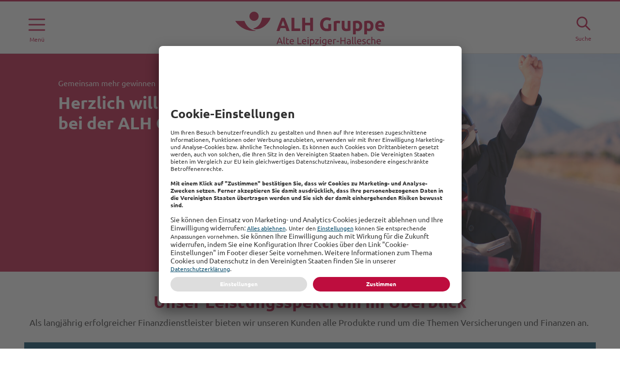

--- FILE ---
content_type: text/html; charset=utf-8
request_url: https://www.alh.de/
body_size: 802836
content:
<!doctype html>
<html lang="de" class="no-js">
<head>
	<meta charset="utf-8">
	<meta http-equiv="X-UA-Compatible" content="IE=edge">
	<meta name="viewport" content="width=device-width, initial-scale=1.0, maximum-scale=1.0, user-scalable=0">

	<title>ALH Gruppe</title>

<meta name="robots" content="index, follow">



	<link rel="canonical" href="https://www.alh.de/" />


<meta itemprop="name" content="ALH Gruppe">



<meta property="og:title" content="ALH Gruppe">

<meta property="og:url" content="https://www.alh.de/">



<meta name="twitter:card" content="summary">
<meta name="twitter:title" content="ALH Gruppe">




	
		<link rel="icon" href="/assets/media/favicons/favicon.png" type="image/png">
	

	
		<link rel="apple-touch-icon" href="/assets/media/favicons/apple-touch-icon.png">
	

	
		<link rel="stylesheet" href="/assets/themes/alh_theme.css?v=fe74df5a9a00bf69a7b686fad3bee02f">
	

	

	
		<style>
.ah-rss__item
{
page-break-before:always !important
}
</style>
	

	

	

	

	

	

	<script src="/assets/js/head.min.js?v=fe74df5a9a00bf69a7b686fad3bee02f"></script>

	

	

	

	

	
		<link rel="preconnect" href="//app.usercentrics.eu">
<link rel="preconnect" href="//api.usercentrics.eu">
<link rel="preload" href="//app.usercentrics.eu/browser-ui/latest/loader.js" as="script">
	

	

	
		<!-- Tealium Universal Data Object -->
		<script type="text/plain" data-usercentrics="Tealium Inc">
var utag_data =  {"app_name":"ALH Website","client_device_geoloc_lat":null,"client_device_geoloc_lng":null,"event_category":"pageview","page_attributes_id":"f636e51c-62f1-46d4-93bc-c9a36bcf7355","page_attributes_statusCode":200,"page_attributes_URL":"http://www.alh.de/","page_category_level01":"","page_category_level02":"","page_category_level03":"","page_category_level04":"","page_organization_company":"ALH-Gruppe","page_organization_brand":"ALH-Gruppe","page_type":"Site Root","user_accessMode":"extern","user_loginStatus":"anonymous"} 
</script>
		<!-- Tealium Universal Tag -->
		
		<script type="text/javascript">var isTealiumEnabled = true;</script>
		<script type="text/plain" data-usercentrics="Tealium Inc">
			window.utag_data.page_attributes_URL = window.location.href;
		</script>
	

	

</head>
<body
	
	
>
	<div class="l-page">
		
<div class="l-page--all l-page--content">
	<div></div>
<header class="l-page__header">
	<div class="l-page__logo">
		<a href="" class="ah-logo ah-logo__alh-logo"
	>
	
		
			<svg class="ah-svgicon ah-svgicon--icon-alh-gruppe ah-logo__alh-logo ah-svgicon--default-fill" aria-hidden="true">
	<use xlink:href="#icon-alh-gruppe" />
</svg>


		
	
</a>

	</div>
	<nav
	class="ah-navigationpanel js-navigationpanel"
	aria-label="Hauptnavigation"
	
>
	
		
			<div class="ah-navigation js-page__nav " data-init="navigation">
	<div class="ah-navigation__buttons">
		<div class="ah-navigation__menu-btn js-navigation__btn">
			
				<button class="ah-navigation__button js-navigation__opener ah-navigation__menu__open"
					 id="ah-navigation__menu-btn"
					aria-expanded="false"
					aria-controls="ah-navigation__content"
					aria-label="Menü öffnen"
				>
					
						<svg class="ah-svgicon ah-svgicon--icon-menu" aria-hidden="true">
	<use xlink:href="#icon-menu" />
</svg>


					
					<span class="ah-iconlink__text">Menü</span>
				</button>
			

			
				<button class="ah-navigation__button js-navigation__opener ah-navigation__menu__close"
					
					aria-label="Menü schließen"
				>
					
						<svg class="ah-svgicon ah-svgicon--icon-cross" aria-hidden="true">
	<use xlink:href="#icon-cross" />
</svg>


					
					<span class="ah-iconlink__text">Menü</span>
				</button>
			
		</div>
		
			<div class="ah-navigation__search-btn js-navigation__btn">
				
					<button class="ah-navigation__button js-navigation__opener ah-navigation__search__open"
						 id="ah-navigation__search-btn"
						aria-controls="ah-navigation__content"
						aria-label="Suche öffne"
					>
						
							<svg class="ah-svgicon ah-svgicon--icon-magnifier" aria-hidden="true">
	<use xlink:href="#icon-magnifier" />
</svg>


						
						<span class="ah-iconlink__text">Suche</span>
					</button>
				

				
					<button class="ah-navigation__button js-navigation__opener ah-navigation__search__close"
						
						aria-label="Suche schließen"
					>
						
							<svg class="ah-svgicon ah-svgicon--icon-cross" aria-hidden="true">
	<use xlink:href="#icon-cross" />
</svg>


						
						<span class="ah-iconlink__text">Suche</span>
					</button>
				
			</div>
		
	</div>
	
		<!-- Aria Label kann erstmal später hinzugefügt werden. -->
		<div role="dialog" aria-label="" aria-modal="true" class="ah-navigation__inner" id="ah-navigation__content">
			<div class="ah-nav" data-react-init="navigationitem" data-react-props='{ "backBtn": "zurück", "items": [{"id":"a16c3f3e-1764-4343-9d26-369c83237652","parent":"6d0fe928-5caf-49bb-b090-4dfe06cdbae2","title":"ALH Gruppe","name":"ALH Gruppe","url":"/alh-gruppe/infos-zur-alh-gruppe/alh-gruppe","active":false,"icon":null,"tag":null,"meta":false,"target":"_self"},{"id":"51954aec-108c-4fa0-b505-a7c9b6f7f653","parent":"6d0fe928-5caf-49bb-b090-4dfe06cdbae2","title":"Alte Leipziger Lebensversicherung","name":"Alte Leipziger Lebensversicherung","url":"/alh-gruppe/infos-zur-alh-gruppe/alte-leipziger-lebensversicherung","active":false,"icon":null,"tag":null,"meta":false,"target":"_self"},{"id":"29bfb6d6-49b0-4662-b7be-186c9db82f64","parent":"6d0fe928-5caf-49bb-b090-4dfe06cdbae2","title":"Hallesche Krankenversicherung","name":"Hallesche Krankenversicherung","url":"/alh-gruppe/infos-zur-alh-gruppe/hallesche-krankenversicherung","active":false,"icon":null,"tag":null,"meta":false,"target":"_self"},{"id":"0dcfdee4-053e-43e9-a4b2-12761c51a4e3","parent":"6d0fe928-5caf-49bb-b090-4dfe06cdbae2","title":"Alte Leipziger Sachversicherung","name":"Alte Leipziger Sachversicherung","url":"/alh-gruppe/infos-zur-alh-gruppe/alte-leipziger-sachversicherung","active":false,"icon":null,"tag":null,"meta":false,"target":"_self"},{"id":"1497cfcd-7c9d-4a10-b07f-f583f11dd034","parent":"6d0fe928-5caf-49bb-b090-4dfe06cdbae2","title":"Alte Leipziger Bauspar","name":"Alte Leipziger Bauspar","url":"/alh-gruppe/infos-zur-alh-gruppe/alte-leipziger-bauspar","active":false,"icon":null,"tag":null,"meta":false,"target":"_self"},{"id":"7e0d0f33-2819-4592-b103-4348bf9689c7","parent":"6d0fe928-5caf-49bb-b090-4dfe06cdbae2","title":"Alte Leipziger Trust","name":"Alte Leipziger Trust","url":"/alh-gruppe/infos-zur-alh-gruppe/alte-leipziger-trust","active":false,"icon":null,"tag":null,"meta":false,"target":"_self"},{"id":"3c6c1092-c186-41c9-bfef-55f22150d9c7","parent":"6d0fe928-5caf-49bb-b090-4dfe06cdbae2","title":"Alte Leipziger Pensionskasse","name":"Alte Leipziger Pensionskasse","url":"/alh-gruppe/infos-zur-alh-gruppe/alte-leipziger-pensionskasse","active":false,"icon":null,"tag":null,"meta":false,"target":"_self"},{"id":"76c44336-d191-4529-811d-c72480900da3","parent":"6d0fe928-5caf-49bb-b090-4dfe06cdbae2","title":"Alte Leipziger Pensionsfonds","name":"Alte Leipziger Pensionsfonds","url":"/alh-gruppe/infos-zur-alh-gruppe/alte-leipziger-pensionsfonds","active":false,"icon":null,"tag":null,"meta":false,"target":"_self"},{"id":"44e42a78-3489-4568-bca3-da0fdf423451","parent":"6d0fe928-5caf-49bb-b090-4dfe06cdbae2","title":"Alte Leipziger Pensionsmanagement","name":"Alte Leipziger Pensionsmanagement","url":"/alh-gruppe/infos-zur-alh-gruppe/alte-leipziger-pensionsmanagement","active":false,"icon":null,"tag":null,"meta":false,"target":"_self"},{"id":"fa73d34e-807b-49c2-84b9-81205fd13b9f","parent":"6d0fe928-5caf-49bb-b090-4dfe06cdbae2","title":"Alte Leipziger Treuhand","name":"Alte Leipziger Treuhand","url":"/alh-gruppe/infos-zur-alh-gruppe/alte-leipziger-treuhand","active":false,"icon":null,"tag":null,"meta":false,"target":"_self"},{"id":"6d0fe928-5caf-49bb-b090-4dfe06cdbae2","parent":"3b783d61-0845-4404-ba74-7f795bc5b1c6","title":"Infos zur ALH Gruppe","name":"Infos zur ALH Gruppe","url":"/alh-gruppe/infos-zur-alh-gruppe","active":false,"icon":"icon-company","tag":null,"meta":false,"target":"_self"},{"id":"7ce05a52-47c9-4f14-978c-7e9aeeccc829","parent":"a375ac74-dcac-4333-a012-7f30f6dbe55d","title":"Auszeichnungen","name":"Auszeichnungen","url":"/alh-gruppe/ueber-uns/auszeichnungen","active":false,"icon":null,"tag":null,"meta":false,"target":"_self"},{"id":"d73bf66a-8c18-4d92-b1be-d87836bd369f","parent":"a375ac74-dcac-4333-a012-7f30f6dbe55d","title":"Corporate Governance & Compliance","name":"Corporate Governance & Compliance","url":"/alh-gruppe/ueber-uns/corporate-governance-und-compliance","active":false,"icon":null,"tag":null,"meta":false,"target":"_self"},{"id":"2817fa54-cad7-4b9a-ae8b-90e293cb0ea1","parent":"a375ac74-dcac-4333-a012-7f30f6dbe55d","title":"Lieferkettensorgfaltspflichtengesetz","name":"Lieferkettensorgfaltspflichtengesetz","url":"/alh-gruppe/ueber-uns/lieferkettensorgfaltspflichtengesetz","active":false,"icon":null,"tag":null,"meta":false,"target":"_self"},{"id":"874a33dc-a966-4e68-a0ef-0d3d0b875f08","parent":"7ea9434b-ff8a-47dc-a1fe-dd86d684f32f","title":"Aufsichtsrat","name":"Aufsichtsrat","url":"/alh-gruppe/ueber-uns/aufsichtsrat-vorstand-geschaeftsfuehrung/aufsichtsrat","active":false,"icon":null,"tag":null,"meta":false,"target":"_self"},{"id":"4d350a2c-c659-4ecb-9e57-be05f8f7bc83","parent":"7ea9434b-ff8a-47dc-a1fe-dd86d684f32f","title":"Vorstand & Geschäftsführung","name":"Vorstand & Geschäftsführung","url":"/alh-gruppe/ueber-uns/aufsichtsrat-vorstand-geschaeftsfuehrung/vorstand-und-geschaeftsfuehrung","active":false,"icon":null,"tag":null,"meta":false,"target":"_self"},{"id":"7ea9434b-ff8a-47dc-a1fe-dd86d684f32f","parent":"a375ac74-dcac-4333-a012-7f30f6dbe55d","title":"Aufsichtsrat, Vorstand & Geschäftsführung","name":"Aufsichtsrat, Vorstand & Geschäftsführung","url":"/alh-gruppe/ueber-uns/aufsichtsrat-vorstand-geschaeftsfuehrung","active":false,"icon":null,"tag":null,"meta":false,"target":"_self"},{"id":"16f1fbbb-99db-4f0f-9e08-df5269d5d985","parent":"a375ac74-dcac-4333-a012-7f30f6dbe55d","title":"Chronik","name":"Chronik","url":"/alh-gruppe/ueber-uns/chronik-alh","active":false,"icon":null,"tag":null,"meta":false,"target":"_self"},{"id":"ef3a9f22-776e-4ba9-91ce-aec822cfd89b","parent":"a375ac74-dcac-4333-a012-7f30f6dbe55d","title":"Standorte","name":"Standorte","url":"/alh-gruppe/ueber-uns/standorte","active":false,"icon":null,"tag":null,"meta":false,"target":"_self"},{"id":"248ffc58-fda0-4a9a-92a8-f34a94df9057","parent":"a375ac74-dcac-4333-a012-7f30f6dbe55d","title":"Kooperationspartner werden","name":"Kooperationspartner werden","url":"/alh-gruppe/ueber-uns/kooperationspartner","active":false,"icon":null,"tag":null,"meta":false,"target":"_self"},{"id":"b86baa28-f47f-4cff-989b-dbcbbf17d2c2","parent":"a375ac74-dcac-4333-a012-7f30f6dbe55d","title":"Nachhaltigkeit","name":"Nachhaltigkeit","url":"/alh-gruppe/ueber-uns/nachhaltigkeit","active":false,"icon":null,"tag":null,"meta":false,"target":"_self"},{"id":"a375ac74-dcac-4333-a012-7f30f6dbe55d","parent":"3b783d61-0845-4404-ba74-7f795bc5b1c6","title":"Über uns","name":"Über uns","url":"/alh-gruppe/ueber-uns","active":false,"icon":"alh","tag":null,"meta":false,"target":"_self"},{"id":"681dc22c-382c-4a42-a73b-20a4484ba4d5","parent":"3b783d61-0845-4404-ba74-7f795bc5b1c6","title":"Geschäfts-, Nachhaltigkeits-, Solvency-II-Berichte","name":"Geschäfts-, Nachhaltigkeits-, Solvency-II-Berichte","url":"/alh-gruppe/berichte","active":false,"icon":"icon-press","tag":null,"meta":false,"target":"_self"},{"id":"3b783d61-0845-4404-ba74-7f795bc5b1c6","parent":"","title":"ALH Gruppe","name":"ALH Gruppe","url":"/alh-gruppe","active":false,"icon":null,"tag":null,"meta":false,"target":"_self"},{"id":"23b32533-67c7-4c6e-9687-c5e4f2b0ad10","parent":"","title":"Presse","name":"Presse","url":"/presse","active":false,"icon":null,"tag":null,"meta":false,"target":"_self"},{"id":"f52ddad7-9ee2-4595-bbee-9b99e33f2e5c","parent":"","title":"Karriere","name":"Karriere","url":"/karriere","active":false,"icon":null,"tag":null,"meta":false,"target":"_self"},{"id":"f636e51c-62f1-46d4-93bc-c9a36bcf7355","parent":"e9dd9275-fe98-4a60-bdfd-41a843d80d3f","title":"ALH Gruppe","name":"ALH Gruppe","url":"/","active":true,"icon":null,"tag":null,"meta":false,"target":"_self"}] }'></div>
			
				
					
						<div data-react-init="search" data-react-props='{"i18n":{"hint":null},"labels":{"categories":"Kategorien","filter":"ERGEBNISSE FILTERN","results":"Suchergebnisse","tags":"TOP SUCHBEGRIFFE","placeholder":"Ich suche ...","description":"Enter drücken zum Suchen","noResults":"Es wurden keine Suchergebnisse gefunden."},"tags":[{"id":"Berufsunfaehigkeit","label":"Berufsunfähigkeit"},{"id":"Private-Krankenversicherung","label":"Private Krankenversicherung"},{"id":"Hausratversicherung","label":"Hausratsversicherung "},{"id":"Kundenportal","label":"Kundenportal"},{"id":"Apps","label":"Apps"}],"urls":{"search":"/api/sitesearch/SiteSearchApi/SearchResults","autocomplete":"/api/sitesearch/SiteSearchApi/SearchSuggestions"}}' ></div>

					
				
			
			<button type="button" class="ah-navigation-close-btn ah-button ah-button--default">
				Dialog schließen
			</button>
		</div>
	
</div>

		
	
</nav>

	<aside
	class="ah-quickbutton js-quickbutton"
	data-init="quickbutton"
>
<ul class="ah-quickbutton__inner"></ul>
</aside>





</header>
<div></div>
<main class="l-page__content js-page__content">
	<div class="ah-heroslider" data-init="HeroSlider" >
	<div class="ah-heroslider__bullets js-heroslider__bullets">
		<!-- // -->
	</div>
	<div class="ah-heroslider__silder js-heroslider__silder">
		
		<div
	class="ah-heroslider__item js-heroslider__item ah-heroslider__item--narrow ah-heroslider__item--red"
	
>
	<div class="ah-heroslider__item__media">
		
			
<div class="ah-responsiveimage ah-heroslider__media" >
	<div class="ah-responsiveimage__inner">

	
		<img class="ah-image lazyload ah-image--has-parent"
	 src="[data-uri]"
	 data-src="/-/media/fotos/konzern/konzern-auszeichnungen-kinder-wettfahrt-gocart.jpg"
	
	 data-srcset="/-/media/fotos/konzern/konzern-auszeichnungen-kinder-wettfahrt-gocart.jpg?mw=375&amp;hash=1454D0B658041DB5557923ABC50D514E 375w,/-/media/fotos/konzern/konzern-auszeichnungen-kinder-wettfahrt-gocart.jpg?mw=768&amp;hash=88382CFD2B9F48B97701988990029335 768w,/-/media/fotos/konzern/konzern-auszeichnungen-kinder-wettfahrt-gocart.jpg?mw=1440&amp;hash=B2EF4C6572E6A1436184045BA1B43567 1440w"
	 data-sizes="auto"
	
	 alt=""
	/>

	

	</div>
</div>


		
	</div>
	<section class="ah-heroslider__item__inner">
		<div class="ah-heroslider__bg-wrapper">
			<svg viewBox="0 0 575.4 600.9" class="ah-heroslider__bg" aria-hidden="true">
	<use xlink:href="#bg-hero-red"/>
</svg>

		</div>
		<div class="ah-heroslider__item__inner-inner">
			<div class="ah-heroslider__item__content-wrapper">
				<div class="ah-heroslider__item__content">
					<div class="ah-heroslider__item__seals js-heroslider__item__seals"></div>
					<div class="ah-heroslider__item__content-inner">
						
							
								<h1 class="ah-heroslider__item__title">
									Gemeinsam mehr gewinnen
								</h1>
							
							
								<div class="ah-heroslider__item__text ah-richtext">
									Herzlich willkommen bei der ALH Gruppe
								</div>
							
							
						
						<div class="ah-heroslider__item__button"></div>
					</div>
				</div>
			</div>
		</div>
	</section>
	
		<div class="ah-heroslider__mobile-bg-wrapper">
			<svg viewBox="0 0 414 70" class="ah-heroslider__mobile-bg" aria-hidden="true">
	<use xlink:href="#bg-hero-mobile-red"/>
</svg>

		</div>
	
</div>

	</div>
</div>

	
		<hr class="ah-separator transparent" aria-hidden="true">

	


<div
	class="ah-linkexpose ah-linkexpose--trio"
	
	data-init="linkexpose"
>
	<div class="ah-linkexpose__wrapper">
		
			
				<h2 class="ah-linkexpose__title ah-richtext">
					Unser Leistungsspektrum im Überblick
				</h2>
			
			
				<div class="ah-linkexpose__subtitle ah-richtext">
					<p>Als langjährig erfolgreicher Finanzdienstleister bieten wir unseren Kunden alle Produkte rund um die Themen Versicherungen und Finanzen an.&nbsp;</p>
				</div>
			
		
		<div class="ah-linkexpose__content">
			<div class="ah-linkexpose__list">
				
			</div>
		</div>
	</div>
</div>


<div class="ah-grid ah-grid--111" data-init="grid">
	<div class="ah-grid__wrapper">
		<div class="ah-grid__col ah-grid__col-1">
	<div class="ah-detailteaser" data-init="detailteaser" >
	
		
			<h2 class="ah-detailteaser__title">Leben</h2>
		
		
	
	<div class="ah-detailteaser__content">
		
			<div class="ah-swiperitem ah-swiperitem--img">

	

	
		
	
		<img class="ah-image lazyload ah-image--has-parent"
	 src="[data-uri]"
	 data-src="/-/media/fotos/leben/leben-altersvorsorge-frau-traegt-kind-auf-fuessen.jpg"
	
	 data-srcset="/-/media/fotos/leben/leben-altersvorsorge-frau-traegt-kind-auf-fuessen.jpg?mw=375&amp;hash=DC54BA3E1C03194D531767E264A5AADB 375w,/-/media/fotos/leben/leben-altersvorsorge-frau-traegt-kind-auf-fuessen.jpg?mw=768&amp;hash=FD8454D1CEFD1AB744E5AF827FAE4DEF 768w,/-/media/fotos/leben/leben-altersvorsorge-frau-traegt-kind-auf-fuessen.jpg?mw=1440&amp;hash=D5683797B17A781068A364CB36FEB647 1440w"
	 data-sizes="auto"
	
	 alt=""
	/>

	


	

	<p class="ah-swiperitem__label"></p>

</div>

	<div class="ah-iconlist__item" >

	
	<div class="ah-iconlist__description">
		
		<div class="ah-iconlist__text ah-richtext">
			<a rel="noopener noreferrer" rel="noopener noreferrer" href="https://www.alte-leipziger.de/privatkunden/einkommensschutz/berufsunfaehigkeit" target="_blank">Berufsunf&auml;higkeitsversicherung</a><br />
<a rel="noopener noreferrer" rel="noopener noreferrer" href="https://www.alte-leipziger.de/privatkunden/einkommensschutz/grundfaehigkeit" target="_blank">Grundf&auml;higkeitsversicherung</a><br />
<a rel="noopener noreferrer" rel="noopener noreferrer" href="https://www.alte-leipziger.de/privatkunden/private-vorsorge/private-rentenversicherung" target="_blank">Private Rentenversicherung</a><br />
<a rel="noopener noreferrer" rel="noopener noreferrer" href="https://www.alte-leipziger.de/privatkunden/private-vorsorge/basisrente-ruerup" target="_blank">Basisrente (R&uuml;rup)</a><br />
<a rel="noopener noreferrer" rel="noopener noreferrer" href="https://www.alte-leipziger.de/privatkunden/betriebliche-altersversorgung" target="_blank">Betriebliche Altersversorgung</a><br />
<a rel="noopener noreferrer" href="https://www.alte-leipziger.de/privatkunden/sparen-anlegen/tagesgeld" target="_blank">Tagesgeld</a>
		</div>
	</div>

	</div>


		
	</div>
</div>

	
		<hr class="ah-separator transparent" aria-hidden="true">

	



</div>

		<div class="ah-grid__col ah-grid__col-2">
	<div class="ah-detailteaser" data-init="detailteaser" >
	
		
			<h2 class="ah-detailteaser__title">Kranken</h2>
		
		
	
	<div class="ah-detailteaser__content">
		
			<div class="ah-swiperitem ah-swiperitem--img">

	

	
		
	
		<img class="ah-image lazyload ah-image--has-parent"
	 src="[data-uri]"
	 data-src="/-/media/fotos/konzern/konzern-kranken-paar-joggt-im-park.jpg"
	
	 data-srcset="/-/media/fotos/konzern/konzern-kranken-paar-joggt-im-park.jpg?mw=375&amp;hash=6F308CEBC56CCC03168573FDB6AB462B 375w,/-/media/fotos/konzern/konzern-kranken-paar-joggt-im-park.jpg?mw=768&amp;hash=6AF168C59A13AAB417BACD7E08A7C6EB 768w,/-/media/fotos/konzern/konzern-kranken-paar-joggt-im-park.jpg?mw=1440&amp;hash=1C79927A2E5D73AAB89075F30A2C41C2 1440w"
	 data-sizes="auto"
	
	 alt=""
	/>

	


	

	<p class="ah-swiperitem__label"></p>

</div>

	<div class="ah-iconlist__item" >

	
	<div class="ah-iconlist__description">
		
		<div class="ah-iconlist__text ah-richtext">
			<p><a rel="noopener noreferrer" rel="noopener noreferrer" href="https://www.hallesche.de/privatkunden/private-krankenversicherung" target="_blank">Private Krankenversicherung</a><br />
<a rel="noopener noreferrer" rel="noopener noreferrer" href="https://www.hallesche.de/privatkunden/zusatzversicherung/zahnzusatzversicherung" target="_blank">Zahnzusatzversicherung</a><br />
<a rel="noopener noreferrer" rel="noopener noreferrer" href="https://www.hallesche.de/privatkunden/zusatzversicherung/krankenhauszusatzversicherung" target="_blank">Krankenhauszusatzversicherung</a><br />
<a rel="noopener noreferrer" rel="noopener noreferrer" href="https://www.hallesche.de/privatkunden/zusatzversicherung/kranken-tagegeld" target="_blank">Krankentagegeld</a><br />
<a rel="noopener noreferrer" rel="noopener noreferrer" href="https://www.hallesche.de/privatkunden/zusatzversicherung/pflegezusatzversicherung" target="_blank">Pflegezusatzversicherung</a><br />
<a rel="noopener noreferrer" rel="noopener noreferrer" href="https://www.hallesche.de/geschaeftskunden/betriebliche-krankenversicherung" target="_blank">Betriebliche Krankenversicherung</a></p>
		</div>
	</div>

	</div>


		
	</div>
</div>

	
		<hr class="ah-separator transparent" aria-hidden="true">

	



</div>

		
			<div class="ah-grid__col ah-grid__col-3">
	<div class="ah-detailteaser" data-init="detailteaser" >
	
		
			<h2 class="ah-detailteaser__title">Sach</h2>
		
		
	
	<div class="ah-detailteaser__content">
		
			<div class="ah-swiperitem ah-swiperitem--img">

	

	
		
	
		<img class="ah-image lazyload ah-image--has-parent"
	 src="[data-uri]"
	 data-src="/-/media/fotos/konzern/konzern-sach-frau-spielt-mit-hund.jpg"
	
	 data-srcset="/-/media/fotos/konzern/konzern-sach-frau-spielt-mit-hund.jpg?mw=375&amp;hash=9D28851F720BD4FBDF6A7F19D0B801FE 375w,/-/media/fotos/konzern/konzern-sach-frau-spielt-mit-hund.jpg?mw=768&amp;hash=326C5BEC44B92CAB15B3262331512BE2 768w,/-/media/fotos/konzern/konzern-sach-frau-spielt-mit-hund.jpg?mw=1440&amp;hash=37D2D4BF850512ABA4AD0994F14B66C1 1440w"
	 data-sizes="auto"
	
	 alt="Wenn der Vierbeiner mit dem Hundesitter unterwegs ist. Ein Hund spielt mit seiner Hundesitterin im Wohnzimmer."
	/>

	


	

	<p class="ah-swiperitem__label"></p>

</div>

	<div class="ah-iconlist__item" >

	
	<div class="ah-iconlist__description">
		
		<div class="ah-iconlist__text ah-richtext">
			<p><a rel="noopener noreferrer" rel="noopener noreferrer" href="https://www.alte-leipziger.de/privatkunden/fahrzeuge" target="_blank">Fahrzeugversicherung</a><br />
<a rel="noopener noreferrer" rel="noopener noreferrer" href="https://www.alte-leipziger.de/privatkunden/wohnen-bauen/wohngebaeudeversicherung" target="_blank">Wohngeb&auml;udeversicherung</a><br />
<a rel="noopener noreferrer" rel="noopener noreferrer" href="https://www.alte-leipziger.de/privatkunden/wohnen-bauen/hausratversicherung" target="_blank">Hausratversicherung</a><br />
<a rel="noopener noreferrer" rel="noopener noreferrer" href="https://www.alte-leipziger.de/privatkunden/haftpflicht" target="_blank">Haftpflichtversicherung</a><br />
<a rel="noopener noreferrer" href="https://www.alte-leipziger.de/privatkunden/reise-freizeit/unfallversicherung" target="_blank">Unfallversicherung</a><br />
<a rel="noopener noreferrer" href="https://www.alte-leipziger.de/geschaeftskunden" target="_blank">Versicherungen f&uuml;r Gesch&auml;ftskunden</a></p>
		</div>
	</div>

	</div>


		
	</div>
</div>

	
		<hr class="ah-separator transparent" aria-hidden="true">

	



</div>

		
	</div>
</div>

	
		<hr class="ah-separator transparent" aria-hidden="true">

	


<div class="ah-grid ah-grid--111" data-init="grid">
	<div class="ah-grid__wrapper">
		<div class="ah-grid__col ah-grid__col-1">
	<div class="ah-detailteaser" data-init="detailteaser" >
	
		
			<h2 class="ah-detailteaser__title">Bausparen</h2>
		
		
	
	<div class="ah-detailteaser__content">
		
			<div class="ah-swiperitem ah-swiperitem--img">

	

	
		
	
		<img class="ah-image lazyload ah-image--has-parent"
	 src="[data-uri]"
	 data-src="/-/media/fotos/sach/sach-haftpflicht-paar-umzug.jpg"
	
	 data-srcset="/-/media/fotos/sach/sach-haftpflicht-paar-umzug.jpg?mw=375&amp;hash=01C15CAC1417D6327C4ADEFD715F0696 375w,/-/media/fotos/sach/sach-haftpflicht-paar-umzug.jpg?mw=768&amp;hash=695DD5CAE0EA5B17CAB6CC6C950B1260 768w,/-/media/fotos/sach/sach-haftpflicht-paar-umzug.jpg?mw=1440&amp;hash=F34EA3DA47E7636E864A94C53B29E3B4 1440w"
	 data-sizes="auto"
	
	 alt=""
	/>

	


	

	<p class="ah-swiperitem__label"></p>

</div>

	<div class="ah-iconlist__item" >

	
	<div class="ah-iconlist__description">
		
		<div class="ah-iconlist__text ah-richtext">
			<p><a rel="noopener noreferrer" rel="noopener noreferrer" href="https://www.alte-leipziger.de/privatkunden/wohnen-bauen/bausparen" target="_blank">Bausparen</a><br />
<a rel="noopener noreferrer" rel="noopener noreferrer" href="https://www.alte-leipziger.de/privatkunden/wohnen-bauen/baufinanzierung" target="_blank">Baufinanzierung</a><br />
<a rel="noopener noreferrer" rel="noopener noreferrer" href="https://www.alte-leipziger.de/privatkunden/wohnen-bauen/modernisierungsdarlehen" target="_blank">Modernisierung</a><br />
<a rel="noopener noreferrer" href="https://www.alte-leipziger.de/privatkunden/sparen-anlegen/klassische-sparanlage" target="_blank">Klassische Sparanlagen</a></p>
		</div>
	</div>

	</div>


		
	</div>
</div>

	
		<hr class="ah-separator transparent" aria-hidden="true">

	



</div>

		<div class="ah-grid__col ah-grid__col-2">
	<div class="ah-detailteaser" data-init="detailteaser" >
	
		
			<h2 class="ah-detailteaser__title">Investment</h2>
		
		
	
	<div class="ah-detailteaser__content">
		
			<div class="ah-swiperitem ah-swiperitem--img">

	

	
		
	
		<img class="ah-image lazyload ah-image--has-parent"
	 src="[data-uri]"
	 data-src="/-/media/fotos/trust/trust-fonds-frankfurt.jpg"
	
	 data-srcset="/-/media/fotos/trust/trust-fonds-frankfurt.jpg?mw=375&amp;hash=16ECC5C1EE97DE428C9931157E015781 375w,/-/media/fotos/trust/trust-fonds-frankfurt.jpg?mw=768&amp;hash=FED77B8917E7497F4A5606E6DE9D3679 768w,/-/media/fotos/trust/trust-fonds-frankfurt.jpg?mw=1440&amp;hash=069989D52516958AAE773353622EC9E9 1440w"
	 data-sizes="auto"
	
	 alt=""
	/>

	


	

	<p class="ah-swiperitem__label"></p>

</div>

	<div class="ah-iconlist__item" >

	
	<div class="ah-iconlist__description">
		
		<div class="ah-iconlist__text ah-richtext">
			<p><a rel="noopener noreferrer" rel="noopener noreferrer" href="https://www.alte-leipziger.de/privatkunden/sparen-anlegen/investmentfonds/aktienfonds" target="_blank">Aktienfonds</a><br />
<a rel="noopener noreferrer" rel="noopener noreferrer" href="https://www.alte-leipziger.de/privatkunden/sparen-anlegen/investmentfonds/rentenfonds" target="_blank">Rentenfonds</a><br />
<a rel="noopener noreferrer" rel="noopener noreferrer" href="https://www.alte-leipziger.de/privatkunden/sparen-anlegen/investmentfonds/misch-und-dachfonds" target="_blank">Misch- und Dachfonds</a></p>
		</div>
	</div>

	</div>


		
	</div>
</div>

	
		<hr class="ah-separator transparent" aria-hidden="true">

	



</div>

		
			<div class="ah-grid__col ah-grid__col-3">
	
</div>

		
	</div>
</div>

	
		<hr class="ah-separator transparent" aria-hidden="true">

	


<div
	class="ah-contentslider"
	
	data-init="contentSlider"
	data-control-message-template="öffnet Folie ${index} von ${total}: ${title}"
	role="group" aria-roledescription="Folie"

>
	<div class="ah-contentslider__silder js-contentslider__silder">
		<div class="ah-contentslider__item" >
	<div class="ah-contentslider__item__media-wrapper">
		
<div class="ah-responsiveimage ah-contentslider__media" >
	<div class="ah-responsiveimage__inner">

	
		<img class="ah-image lazyload ah-image--has-parent"
	 src="[data-uri]"
	 data-src="/-/media/fotos/konzern/werbefilm-alh-gruppe-thumbnail.jpg"
	
	 data-srcset="/-/media/fotos/konzern/werbefilm-alh-gruppe-thumbnail.jpg?mw=375&amp;hash=CF110906A47E505293972FC6F32B2987 375w,/-/media/fotos/konzern/werbefilm-alh-gruppe-thumbnail.jpg?mw=768&amp;hash=F29151861D034FAE202E8424E2CD9264 768w,/-/media/fotos/konzern/werbefilm-alh-gruppe-thumbnail.jpg?mw=1440&amp;hash=8E6C9293AFA894E442E8EF94B8A63B06 1440w"
	 data-sizes="auto"
	
	 alt=""
	/>

	

	</div>
</div>


	</div>
	<section class="ah-contentslider__item__inner">
		<div class="ah-contentslider__item__content">
			
				
					<h2 class="ah-contentslider__item__title">
						Die ALH Gruppe – in jeder Lebenslage an Ihrer Seite!
					</h2>
				
				
			
		</div>
		<div class="ah-contentslider__item__button">
			
	<a

		class="ah-button"
		 data-tracker-options="[{&quot;component_info_id&quot;:[&quot;3c5deab8-4fc5-4dd7-a50f-e49d795d89d7&quot;],&quot;component_info_name&quot;:[&quot;Content Slider Item Button - ALH - Werbefilm&quot;],&quot;component_info_type&quot;:[&quot;Content Slider Item Button&quot;],&quot;component_info_loc&quot;:&quot;main&quot;,&quot;event_category&quot;:&quot;component&quot;,&quot;event_cause&quot;:&quot;click&quot;}]" data-tracker-options="[{&quot;component_info_id&quot;:[&quot;3c5deab8-4fc5-4dd7-a50f-e49d795d89d7&quot;],&quot;component_info_name&quot;:[&quot;Content Slider Item Button - ALH - Werbefilm&quot;],&quot;component_info_type&quot;:[&quot;Content Slider Item Button&quot;],&quot;component_info_loc&quot;:&quot;main&quot;,&quot;event_category&quot;:&quot;component&quot;,&quot;event_cause&quot;:&quot;click&quot;}]"
		 href="https://www.youtube-nocookie.com/embed/iLcCqR9Hn2Q?rel=0" target="_blank"
		data-init="button" title="Jetzt Film anschauen!"
	>
		
		Jetzt Film anschauen!

</a>


		</div>
	</section>
</div>

	</div>
	<div class="ah-contentslider__image-overlay">

	</div>
	<div class="ah-contentslider__buttongroup">
		<button class="ah-contentslider__prev js-contentslider__prev" data-event-prev="prev" title="Zurück">
			<svg class="ah-svgicon ah-contentslider__svgicon" aria-hidden="true">
				<use xlink:href="#icon-fullarrow" />
			</svg>
		</button>

		<div class="ah-contentslider__bullets js-contentslider__bullets"></div>

		<button class="ah-contentslider__next js-contentslider__next" data-event-next="next" title="Weiter">
			<svg class="ah-svgicon ah-contentslider__svgicon" aria-hidden="true">
				<use xlink:href="#icon-fullarrow" />
			</svg>
		</button>
	</div>
</div>

	
		<hr class="ah-separator transparent" aria-hidden="true">

	


<div class="ah-masonry">
	
		
			<h2 class="ah-masonry__title">Produkthighlights</h2>
		
		
			<div class="ah-masonry__subtitle">Informationen zu unseren Produkten finden Sie auf den jeweiligen Internetseiten der Alte Leipziger und Hallesche. Hier eine kleine Auswahl mit Verlinkung auf die entsprechenden Seiten.</div>
		
	
	<div
		class="ah-masonry__wrapper"
		data-init="masonry"
	>
		
		<article class="ah-masonry__item js-masonry__item ah-masonry__item--not-flippable " 
	data-tracker-options="[{&quot;component_info_id&quot;:[&quot;32f4c41d-1713-420d-9ff3-733e20e359c0&quot;],&quot;component_info_name&quot;:[&quot;Berufsunfähigkeitsversicherung&quot;],&quot;component_info_type&quot;:[&quot;Masonry Item&quot;],&quot;component_info_loc&quot;:&quot;main&quot;,&quot;event_category&quot;:&quot;component&quot;,&quot;event_cause&quot;:&quot;click&quot;}]">
	<div class="ah-masonry__item__inner">
		
			
		

		<div class="ah-masonry__item__inner-wrapper js-masonry__item__inner-wrapper">
			<div class="ah-masonry__imgwrap">
				
					<img class="ah-image lazyload ah-image--has-parent"
	 src="[data-uri]"
	 data-src="/-/media/fotos/leben/leben-berufsunfaehigkeit-mann-traeumt-am-schreibtisch.jpg"
	
	 data-srcset="/-/media/fotos/leben/leben-berufsunfaehigkeit-mann-traeumt-am-schreibtisch.jpg?mw=375&amp;hash=53E424C02E831294D8A21A8614323A6F 375w,/-/media/fotos/leben/leben-berufsunfaehigkeit-mann-traeumt-am-schreibtisch.jpg?mw=768&amp;hash=9F88946F1355EB2CE5841F417EAD1796 768w,/-/media/fotos/leben/leben-berufsunfaehigkeit-mann-traeumt-am-schreibtisch.jpg?mw=1440&amp;hash=F357BDAE284479DD29A644A9E8AAF073 1440w"
	 data-sizes="auto"
	
	 alt=""
	/>

				
				<div class="ah-masonry__item-bg-wrapper">
					
<svg class="ah-masonry__item-bg" viewBox="0 0 384.01 65" aria-hidden="true">
	<use xlink:href="#bg-masonry"/>
</svg>

				</div>
			</div>

			<div class="ah-masonry__item__content">
				
					<h3 class="ah-masonry__item__title">Berufsunfähigkeitsversicherung</h3>
				
				<div class="ah-masonry__item__text ah-richtext" data-init="richtext"><p>Sie haben Ihre beruflichen Ziele erreicht oder sind auf dem besten Weg dorthin? Dann denken Sie auch daran, Ihre Arbeitskraft bestm&ouml;glich zu sch&uuml;tzen. Hier finden Sie Informationen zu unserem preisgekr&ouml;nten BU-Schutz.</p></div>
				
					<a class="ah-masonry__link" href="https://www.alte-leipziger.de/privatkunden/einkommensschutz/berufsunfaehigkeit/berufsunfaehigkeitsversicherung"
						 target="_blank"
						
						
						>
						
							Jetzt informieren
						
						<svg class="ah-svgicon ah-svgicon--icon-fullarrow" aria-hidden="true">
							<use xlink:href="#icon-fullarrow"></use>
						</svg>
					</a>
				
				
				
					
				
			</div>
		</div>
	</div>

	
</article>


<article class="ah-masonry__item js-masonry__item ah-masonry__item--not-flippable " 
	data-tracker-options="[{&quot;component_info_id&quot;:[&quot;7532a619-f9c9-45e8-870d-ceacae26d426&quot;],&quot;component_info_name&quot;:[&quot;Private Rentenversicherung&quot;],&quot;component_info_type&quot;:[&quot;Masonry Item&quot;],&quot;component_info_loc&quot;:&quot;main&quot;,&quot;event_category&quot;:&quot;component&quot;,&quot;event_cause&quot;:&quot;click&quot;}]">
	<div class="ah-masonry__item__inner">
		
			
		

		<div class="ah-masonry__item__inner-wrapper js-masonry__item__inner-wrapper">
			<div class="ah-masonry__imgwrap">
				
					<img class="ah-image lazyload ah-image--has-parent"
	 src="[data-uri]"
	 data-src="/-/media/fotos/leben/leben-private-altersvorsorge-private-rentenversicherung-paar-freut-sich-am-strand-cd.jpg"
	
	 data-srcset="/-/media/fotos/leben/leben-private-altersvorsorge-private-rentenversicherung-paar-freut-sich-am-strand-cd.jpg?mw=375&amp;hash=B9D6A31488B0B8956973E3D2A95DEEED 375w,/-/media/fotos/leben/leben-private-altersvorsorge-private-rentenversicherung-paar-freut-sich-am-strand-cd.jpg?mw=768&amp;hash=58F13CFE02290CC3C5C0D73607219862 768w,/-/media/fotos/leben/leben-private-altersvorsorge-private-rentenversicherung-paar-freut-sich-am-strand-cd.jpg?mw=1440&amp;hash=858ABC425BCCA678FE2059FD0A4E90D4 1440w"
	 data-sizes="auto"
	
	 alt=""
	/>

				
				<div class="ah-masonry__item-bg-wrapper">
					
<svg class="ah-masonry__item-bg" viewBox="0 0 384.01 65" aria-hidden="true">
	<use xlink:href="#bg-masonry"/>
</svg>

				</div>
			</div>

			<div class="ah-masonry__item__content">
				
					<h3 class="ah-masonry__item__title">Private Rentenversicherung</h3>
				
				<div class="ah-masonry__item__text ah-richtext" data-init="richtext"><p>Sie m&ouml;chten Ihre Altersvorsorge ganz flexibel aufbauen, jederzeit an Ihre Bed&uuml;rfnisse anpassen, ohne an gesetzliche Vorgaben gebunden zu sein? Dann ist die "Private Rente" genau richtig f&uuml;r Sie.</p></div>
				
					<a class="ah-masonry__link" href="https://www.alte-leipziger.de/privatkunden/private-vorsorge/private-rentenversicherung"
						 target="_blank"
						
						
						>
						
							Jetzt informieren
						
						<svg class="ah-svgicon ah-svgicon--icon-fullarrow" aria-hidden="true">
							<use xlink:href="#icon-fullarrow"></use>
						</svg>
					</a>
				
				
				
					
				
			</div>
		</div>
	</div>

	
</article>


<article class="ah-masonry__item js-masonry__item ah-masonry__item--not-flippable " 
	data-tracker-options="[{&quot;component_info_id&quot;:[&quot;55fe95b6-8466-43f9-a162-7f9e6ff271da&quot;],&quot;component_info_name&quot;:[&quot;Private Krankenversicherung&quot;],&quot;component_info_type&quot;:[&quot;Masonry Item&quot;],&quot;component_info_loc&quot;:&quot;main&quot;,&quot;event_category&quot;:&quot;component&quot;,&quot;event_cause&quot;:&quot;click&quot;}]">
	<div class="ah-masonry__item__inner">
		
			
		

		<div class="ah-masonry__item__inner-wrapper js-masonry__item__inner-wrapper">
			<div class="ah-masonry__imgwrap">
				
					<img class="ah-image lazyload ah-image--has-parent"
	 src="[data-uri]"
	 data-src="/-/media/fotos/kranken/nkselect/kranken-nk-select-angestellte-selbstaendige.jpg"
	
	 data-srcset="/-/media/fotos/kranken/nkselect/kranken-nk-select-angestellte-selbstaendige.jpg?mw=375&amp;hash=1F718206C495DE42A977B5928B58AD6A 375w,/-/media/fotos/kranken/nkselect/kranken-nk-select-angestellte-selbstaendige.jpg?mw=768&amp;hash=D4BBB2440FEA7479A60A0465920ACDE9 768w,/-/media/fotos/kranken/nkselect/kranken-nk-select-angestellte-selbstaendige.jpg?mw=1440&amp;hash=36010EBACE3BC7EFCA36623F1B6FBF19 1440w"
	 data-sizes="auto"
	
	 alt=""
	/>

				
				<div class="ah-masonry__item-bg-wrapper">
					
<svg class="ah-masonry__item-bg" viewBox="0 0 384.01 65" aria-hidden="true">
	<use xlink:href="#bg-masonry"/>
</svg>

				</div>
			</div>

			<div class="ah-masonry__item__content">
				
					<h3 class="ah-masonry__item__title">Private Krankenversicherung</h3>
				
				<div class="ah-masonry__item__text ah-richtext" data-init="richtext"><p>Machen Sie bei Ihrer Gesundheit keine Kompromisse und profitieren Sie vom hervorragenden Preis-Leistungs-Verh&auml;ltnis der Hallesche.</p></div>
				
					<a class="ah-masonry__link" href="https://www.hallesche.de/privatkunden/private-krankenversicherung/angestellte-und-selbststaendige"
						 target="_blank"
						
						
						>
						
							Jetzt informieren
						
						<svg class="ah-svgicon ah-svgicon--icon-fullarrow" aria-hidden="true">
							<use xlink:href="#icon-fullarrow"></use>
						</svg>
					</a>
				
				
				
					
				
			</div>
		</div>
	</div>

	
</article>


<article class="ah-masonry__item js-masonry__item ah-masonry__item--not-flippable " 
	data-tracker-options="[{&quot;component_info_id&quot;:[&quot;8153b4a0-d2b3-4f54-86a4-6b8dee69a181&quot;],&quot;component_info_name&quot;:[&quot;Krankenhaus-Zusatzversicherung&quot;],&quot;component_info_type&quot;:[&quot;Masonry Item&quot;],&quot;component_info_loc&quot;:&quot;main&quot;,&quot;event_category&quot;:&quot;component&quot;,&quot;event_cause&quot;:&quot;click&quot;}]">
	<div class="ah-masonry__item__inner">
		
			
		

		<div class="ah-masonry__item__inner-wrapper js-masonry__item__inner-wrapper">
			<div class="ah-masonry__imgwrap">
				
					<img class="ah-image lazyload ah-image--has-parent"
	 src="[data-uri]"
	 data-src="/-/media/fotos/kranken/kranken-zusatz-clinic-mann-formt-herz-mit-hand.jpg"
	
	 data-srcset="/-/media/fotos/kranken/kranken-zusatz-clinic-mann-formt-herz-mit-hand.jpg?mw=375&amp;hash=8F758FBBDC0F25643CA5E9553116FEDB 375w,/-/media/fotos/kranken/kranken-zusatz-clinic-mann-formt-herz-mit-hand.jpg?mw=768&amp;hash=EF32ED2B9FE28088A29BEB66DDA9A28F 768w,/-/media/fotos/kranken/kranken-zusatz-clinic-mann-formt-herz-mit-hand.jpg?mw=1440&amp;hash=5B98C238E752307FB8EEAE54CB856AB0 1440w"
	 data-sizes="auto"
	
	 alt=""
	/>

				
				<div class="ah-masonry__item-bg-wrapper">
					
<svg class="ah-masonry__item-bg" viewBox="0 0 384.01 65" aria-hidden="true">
	<use xlink:href="#bg-masonry"/>
</svg>

				</div>
			</div>

			<div class="ah-masonry__item__content">
				
					<h3 class="ah-masonry__item__title">Krankenhaus-Zusatzversicherung</h3>
				
				<div class="ah-masonry__item__text ah-richtext" data-init="richtext"><p>Ob Ihnen die Wahl des Spezialisten in einer Spezialklinik am Herzen liegt, oder Sie sich mehr Privatsph&auml;re, Komfort und Ruhe w&uuml;nschen: Mit unseren Clinic-Tarifen gibt es f&uuml;r jeden Anspruch und jedes Budget das passende Angebot.</p></div>
				
					<a class="ah-masonry__link" href="https://www.hallesche.de/privatkunden/zusatzversicherung/krankenhauszusatzversicherung"
						 target="_blank"
						
						
						>
						
							Jetzt informieren
						
						<svg class="ah-svgicon ah-svgicon--icon-fullarrow" aria-hidden="true">
							<use xlink:href="#icon-fullarrow"></use>
						</svg>
					</a>
				
				
				
					
				
			</div>
		</div>
	</div>

	
</article>


<article class="ah-masonry__item js-masonry__item ah-masonry__item--not-flippable " 
	data-tracker-options="[{&quot;component_info_id&quot;:[&quot;53444d5e-de42-44da-96ed-07a3d2ec21d4&quot;],&quot;component_info_name&quot;:[&quot;Wohngebäudeversicherung&quot;],&quot;component_info_type&quot;:[&quot;Masonry Item&quot;],&quot;component_info_loc&quot;:&quot;main&quot;,&quot;event_category&quot;:&quot;component&quot;,&quot;event_cause&quot;:&quot;click&quot;}]">
	<div class="ah-masonry__item__inner">
		
			
		

		<div class="ah-masonry__item__inner-wrapper js-masonry__item__inner-wrapper">
			<div class="ah-masonry__imgwrap">
				
					<img class="ah-image lazyload ah-image--has-parent"
	 src="[data-uri]"
	 data-src="/-/media/fotos/sach/sach-wohngebaeude-mann-schaut-auf-model.jpg"
	
	 data-srcset="/-/media/fotos/sach/sach-wohngebaeude-mann-schaut-auf-model.jpg?mw=375&amp;hash=78D3D2B1FB12CEC9E965BD2F920FE2B7 375w,/-/media/fotos/sach/sach-wohngebaeude-mann-schaut-auf-model.jpg?mw=768&amp;hash=14F9209E9A12DC1AD49B1AB203DB9824 768w,/-/media/fotos/sach/sach-wohngebaeude-mann-schaut-auf-model.jpg?mw=1440&amp;hash=35C753398C4A836D6ECD970AD472202D 1440w"
	 data-sizes="auto"
	
	 alt=""
	/>

				
				<div class="ah-masonry__item-bg-wrapper">
					
<svg class="ah-masonry__item-bg" viewBox="0 0 384.01 65" aria-hidden="true">
	<use xlink:href="#bg-masonry"/>
</svg>

				</div>
			</div>

			<div class="ah-masonry__item__content">
				
					<h3 class="ah-masonry__item__title">Wohngebäudeversicherung</h3>
				
				<div class="ah-masonry__item__text ah-richtext" data-init="richtext"><p>Versichern Sie Ihre Immobilie gegen Gefahren wie Feuer, Leitungswasser, Sturm / Hagel und weitere Naturkatastrophen (Elementargefahren) ab.&nbsp;</p></div>
				
					<a class="ah-masonry__link" href="https://www.alte-leipziger.de/privatkunden/wohnen-bauen/wohngebaeudeversicherung"
						 target="_blank"
						
						
						>
						
							Jetzt informieren
						
						<svg class="ah-svgicon ah-svgicon--icon-fullarrow" aria-hidden="true">
							<use xlink:href="#icon-fullarrow"></use>
						</svg>
					</a>
				
				
				
					
				
			</div>
		</div>
	</div>

	
</article>


<article class="ah-masonry__item js-masonry__item ah-masonry__item--not-flippable " 
	data-tracker-options="[{&quot;component_info_id&quot;:[&quot;85c4094b-f686-4e46-a55b-fef933fdd64a&quot;],&quot;component_info_name&quot;:[&quot;Bausparen&quot;],&quot;component_info_type&quot;:[&quot;Masonry Item&quot;],&quot;component_info_loc&quot;:&quot;main&quot;,&quot;event_category&quot;:&quot;component&quot;,&quot;event_cause&quot;:&quot;click&quot;}]">
	<div class="ah-masonry__item__inner">
		
			
		

		<div class="ah-masonry__item__inner-wrapper js-masonry__item__inner-wrapper">
			<div class="ah-masonry__imgwrap">
				
					<img class="ah-image lazyload ah-image--has-parent"
	 src="[data-uri]"
	 data-src="/-/media/fotos/bauspar/bausparen-paar-sitz-in-umzugskarton.jpg"
	
	 data-srcset="/-/media/fotos/bauspar/bausparen-paar-sitz-in-umzugskarton.jpg?mw=375&amp;hash=F8FFB20C5D7DDACFB6E9181B2F048460 375w,/-/media/fotos/bauspar/bausparen-paar-sitz-in-umzugskarton.jpg?mw=768&amp;hash=798463AFD77F4D061A4C1F81A2BE94B2 768w,/-/media/fotos/bauspar/bausparen-paar-sitz-in-umzugskarton.jpg?mw=1440&amp;hash=C4DFB5C55DC0A2BBBDFCE67BBE8C2A4B 1440w"
	 data-sizes="auto"
	
	 alt=""
	/>

				
				<div class="ah-masonry__item-bg-wrapper">
					
<svg class="ah-masonry__item-bg" viewBox="0 0 384.01 65" aria-hidden="true">
	<use xlink:href="#bg-masonry"/>
</svg>

				</div>
			</div>

			<div class="ah-masonry__item__content">
				
					<h3 class="ah-masonry__item__title">Bausparen</h3>
				
				<div class="ah-masonry__item__text ah-richtext" data-init="richtext"><p>Die Alte Leipziger Bauspar AG bietet Ihnen alles f&uuml;r eine gezielte Vorsorge: Eigenkapitalaufbau und zinsg&uuml;nstige Bauspardarlehen f&uuml;r die Eigenheimfinanzierung, Modernisierung oder Umschuldung.</p></div>
				
					<a class="ah-masonry__link" href="https://www.alte-leipziger.de/privatkunden/wohnen-bauen/bausparen"
						 target="_blank"
						
						
						>
						
							Jetzt informieren
						
						<svg class="ah-svgicon ah-svgicon--icon-fullarrow" aria-hidden="true">
							<use xlink:href="#icon-fullarrow"></use>
						</svg>
					</a>
				
				
				
					
				
			</div>
		</div>
	</div>

	
</article>



	</div>
</div>

	
		<hr class="ah-separator transparent" aria-hidden="true">

	


<div
	class="ah-rss"
	 data-rss-options="{&quot;rssfeed&quot;:&quot;https://blog.alh.de/feed&quot;,&quot;number&quot;:6,&quot;secureDomains&quot;:[&quot;https://dj9jqhxgw9833.cloudfront.net&quot;,&quot;https://blog.alh.de/&quot;,&quot;https://vermittlerblog.alh.de&quot;,&quot;https://c01.purpledshub.com&quot;]}"
	 hidden data-init="rss"
>
	
		
			<h2 class="ah-rss__title">Der Blog der ALH Gruppe</h2>
		
		
			<div class="ah-rss__subtitle">In unserem Blog stellen wir Ihnen nützliche Informationen über Themen rund um Finanzen & Vorsorge, Gesundheit, Lifestyle, Mobilität und Arbeitswelt zur Verfügung und geben Ihnen interessante Einblicke in die ALH Gruppe.</div>
		
	

	<article class="ah-rss__item" data-rss-item-template hidden>
	<div class="ah-rss__item__inner">
		<div class="ah-rss__highlight" data-rss-item-category>
		</div>

		<div>
			<div class="ah-rss__imgwrap">
				<img class="ah-image" src="[data-uri]"
					data-src="" data-rss-item-image aria-hidden="true" />
				<div class="ah-rss__item-bg-wrapper">
					
<svg class="ah-rss__item-bg" viewBox="0 0 384.01 65" aria-hidden="true">
	<use xlink:href="#bg-masonry"/>
</svg>

				</div>
			</div>

			<div class="ah-rss__item__content">
				<h3 class="ah-rss__item__title" data-rss-item-title></h3>
				<div class="ah-rss__item__text ah-richtext" data-rss-item-text data-init="richtext"></div>
				<a class="ah-rss__link" target="_blank" data-rss-item-link title="Link aufrufen">
					Weiterlesen
					<svg class="ah-svgicon ah-svgicon--icon-fullarrow" aria-hidden="false">
						<use xlink:href="#icon-fullarrow"></use>
					</svg>
				</a>
			</div>
		</div>
	</div>
</article>

	<div data-rss-items-wrapper></div>
	
		
			
	<a

		class="ah-button ah-button--default-no-icon ah-rss__more"
		
		 href="https://blog.alh.de/" target="_blank"
		data-init="button" title="Mehr Artikel"
	>
		
		Mehr Artikel

</a>


		
	
</div>

	
		<hr class="ah-separator transparent" aria-hidden="true">

	



	
</main>
<footer class="l-page__footer">
	<section class="ah-footer ah-footer--small" >
	<div class="ah-footer__top">
		<div class="ah-footer__inner-top">
			<div class="ah-footer__top-left">
				
					
						<ul class="ah-link-list ah-footer__links" >
	
		<li class="ah-link-list__list-item">
			<a class="ah-link ah-footer__link-item ah-link--white"  href="/datenschutz" target="_blank" >
	
		Datenschutz
	
</a>

		</li>
	
		<li class="ah-link-list__list-item">
			<a class="ah-link ah-footer__link-item ah-link--white"  href="/impressum" target="_blank" >
	
		Impressum
	
</a>

		</li>
	
		<li class="ah-link-list__list-item">
			<a class="ah-link ah-footer__link-item ah-link--white"  href="javascript:UC_UI.showSecondLayer()"  >
	
		Cookie Einstellungen
	
</a>

		</li>
	
		<li class="ah-link-list__list-item">
			<a class="ah-link ah-footer__link-item ah-link--white"  href="/barrierefreiheit" target="_blank" >
	
		Barrierefreiheit
	
</a>

		</li>
	
</ul>

					
				
			</div>
			<div class="ah-footer__top-right">
				
					
						<button class="ah-backtotop" data-init="backToTop" title="Zum Seitenanfang">
	
		<svg class="ah-svgicon ah-svgicon--icon-arrow-circle-fill ah-backtotop__icon ah-svgicon--default-fill" aria-hidden="true">
	<use xlink:href="#icon-arrow-circle-fill" />
</svg>


	
</button>

					
				
			</div>
		</div>
	</div>
	<div class="ah-footer__bottom">
		<div class="ah-footer__inner-bottom">
			<div class="ah-footer__bottom-text">
				Sie finden uns auch auf
			</div>
			
				
					<ul class="ah-sociallinks ah-footer__sociallinks" >
	
		<li style="display: contents">
	<a class="ah-iconlink ah-sociallinks__link"
	href="https://www.linkedin.com/company/alhgruppe/" target="_blank"
	
	>
	
		
			<svg class="ah-svgicon ah-svgicon--icon-linkedin-color ah-sociallinks__link__icon ah-svgicon--default-fill" aria-hidden="true">
	<use xlink:href="#icon-linkedin-color" />
</svg>


		
	
	<span class="ah-iconlink__text"></span>
</a>

</li>

	
		<li style="display: contents">
	<a class="ah-iconlink ah-sociallinks__link"
	href="https://www.instagram.com/alhgruppe/" target="_blank"
	
	>
	
		
			<svg class="ah-svgicon ah-svgicon--icon-instagram-color ah-sociallinks__link__icon ah-svgicon--default-fill" aria-hidden="true">
	<use xlink:href="#icon-instagram-color" />
</svg>


		
	
	<span class="ah-iconlink__text"></span>
</a>

</li>

	
		<li style="display: contents">
	<a class="ah-iconlink ah-sociallinks__link"
	href="https://de-de.facebook.com/alteleipzigerhallesche/" target="_blank"
	
	>
	
		
			<svg class="ah-svgicon ah-svgicon--icon-facebook-color ah-sociallinks__link__icon ah-svgicon--default-fill" aria-hidden="true">
	<use xlink:href="#icon-facebook-color" />
</svg>


		
	
	<span class="ah-iconlink__text"></span>
</a>

</li>

	
		<li style="display: contents">
	<a class="ah-iconlink ah-sociallinks__link"
	href="https://www.youtube.com/channel/UCGd89GfZKmR94QHbPNxL_Zw" target="_blank"
	
	>
	
		
			<svg class="ah-svgicon ah-svgicon--icon-youtube-color ah-sociallinks__link__icon ah-svgicon--default-fill" aria-hidden="true">
	<use xlink:href="#icon-youtube-color" />
</svg>


		
	
	<span class="ah-iconlink__text"></span>
</a>

</li>

	
</ul>

				
			
		</div>
	</div>
</section>

</footer>

</div>

	</div>

	<svg xmlns="http://www.w3.org/2000/svg" xmlns:xlink="http://www.w3.org/1999/xlink"><defs><radialGradient id="instagram-fill-a" cx="1.97" cy="374.42" r="2600.08" gradientTransform="matrix(.9986 -.05234 -.04449 -.8488 47.409 1951.297)" gradientUnits="userSpaceOnUse"><stop offset="0" stop-color="#fed576"/><stop offset=".26" stop-color="#f47133"/><stop offset=".61" stop-color="#bc3081"/><stop offset="1" stop-color="#4c63d2"/></radialGradient><radialGradient id="instagram-fill-b" cx="419.09" cy="545.11" r="1335.18" gradientTransform="matrix(.9986 -.05234 -.04449 -.8488 60.021 1760.79)" gradientUnits="userSpaceOnUse"><stop offset="0" stop-color="#fed576"/><stop offset=".26" stop-color="#f47133"/><stop offset=".61" stop-color="#bc3081"/><stop offset="1" stop-color="#4c63d2"/></radialGradient></defs>
<symbol xmlns="http://www.w3.org/2000/svg" id="alh" viewBox="0 0 41.03 22.68">
  <path d="M23.451 22.11c-7.208-.851-11.087-6.475-12.794-10.93-.052-.137-.113-.3-.525-.3H.306a.332.332 0 00-.246.52 25.728 25.728 0 0023.389 11.146c.305-.046.314-.389.002-.436z" xmlns="http://www.w3.org/2000/svg" />
  <circle cx="21.88" cy="5.43" r="5.43" xmlns="http://www.w3.org/2000/svg" />
  <path d="M21.233 19.823c6.434-1.889 9.193-7.3 10.124-12.413a.323.323 0 01.317-.241H40.7c.253 0 .343.259.324.475a6.033 6.033 0 01-.716 2.08C39.125 12.29 33.031 21.011 23.5 20.686a6.07 6.07 0 01-2.276-.42c-.113-.066-.246-.366.009-.443z" xmlns="http://www.w3.org/2000/svg" />
</symbol>
<symbol id="icon-shield" data-name="icon-shield" xmlns="http://www.w3.org/2000/svg" viewBox="0 0 45.26 56.55">
    <path d="M22.68,56.55C10.13,56.55,0,46.42,0,33.97V10.16c.06-1.1.66-2.95,2.59-3.63C3.71,6.14,21.22.35,21.97.11c.43-.14.9-.14,1.33,0l19.34,6.41c1.97.7,2.57,2.55,2.62,3.53v23.91c0,12.45-10.13,22.58-22.58,22.58ZM4.22,10.44v23.53c0,10.12,8.24,18.36,18.36,18.36s18.45-8.24,18.45-18.36V10.44l-18.41-6.1c-6.1,2.01-16.58,5.48-18.41,6.1ZM4.22,10.16h0v.17s0-.17,0-.17Z"/>
</symbol>
<symbol xmlns="http://www.w3.org/2000/svg" id="alh-logo" viewBox="0 0 193.34 40.26">
  <path d="M23.451 22.11c-7.208-.851-11.087-6.475-12.794-10.93-.052-.137-.113-.3-.525-.3H.306a.332.332 0 00-.246.52 25.728 25.728 0 0023.389 11.146c.305-.046.314-.389.002-.436z" xmlns="http://www.w3.org/2000/svg" />
  <circle cx="21.88" cy="5.43" r="5.43" xmlns="http://www.w3.org/2000/svg" />
  <path d="M21.233 19.823c6.434-1.889 9.193-7.3 10.124-12.413a.323.323 0 01.317-.241H40.7c.253 0 .343.259.324.475a6.033 6.033 0 01-.716 2.08C39.125 12.29 33.031 21.011 23.5 20.686a6.07 6.07 0 01-2.276-.42c-.113-.066-.246-.366.009-.443zm33.101 18.365q-.191-.5-.358-.991t-.347-.99h-3.513l-.706 1.981h-1.13q.448-1.232.84-2.278t.766-1.986q.375-.941.744-1.8t.772-1.7h1q.4.839.773 1.7t.743 1.8q.376.941.767 1.986t.84 2.278zm-1.018-2.876q-.359-.974-.711-1.886t-.733-1.751q-.392.838-.744 1.751t-.7 1.886zm7.923 1.936v.94h-4.667v-7.755h1.086v6.815zm6.02-6.815h1.085v7.755h-1.085v-3.581h-3.794v3.581H62.38v-7.755h1.085v3.234h3.794zm10.328 3.939h1.085V38a3.928 3.928 0 01-.386.1q-.251.057-.582.112t-.721.095q-.392.039-.8.039a3.977 3.977 0 01-1.488-.268 3.166 3.166 0 01-1.153-.783 3.553 3.553 0 01-.744-1.265 5.209 5.209 0 01-.258-1.73 4.692 4.692 0 01.3-1.728 3.726 3.726 0 01.8-1.27 3.36 3.36 0 011.181-.784 3.89 3.89 0 011.448-.268 5.785 5.785 0 01.935.067 5.551 5.551 0 01.7.156 3.409 3.409 0 01.476.18 2.351 2.351 0 01.252.134l-.347.906a2.951 2.951 0 00-.862-.352 4.348 4.348 0 00-1.1-.14 2.661 2.661 0 00-1.079.213 2.241 2.241 0 00-.828.615 2.9 2.9 0 00-.532.979 4.1 4.1 0 00-.19 1.292 4.622 4.622 0 00.162 1.265 2.7 2.7 0 00.493.979 2.218 2.218 0 00.816.632 2.714 2.714 0 001.147.224 5.487 5.487 0 00.8-.05 3.726 3.726 0 00.476-.095zm4.868-2.126c.089 0 .192 0 .307.016s.23.027.342.045.214.038.308.056a1.646 1.646 0 01.206.051l-.179.906a3.622 3.622 0 00-.408-.107 3.662 3.662 0 00-.733-.061 2.79 2.79 0 00-.576.061l-.375.084v4.891h-1.041v-5.573a6.924 6.924 0 01.918-.252 5.91 5.91 0 011.231-.117zm6.804 5.774q-.359.09-.946.19a8.145 8.145 0 01-1.36.1 2.893 2.893 0 01-1.13-.2 1.82 1.82 0 01-.738-.554 2.247 2.247 0 01-.4-.845 4.409 4.409 0 01-.123-1.08v-3.262H85.6v3.043a2.637 2.637 0 00.336 1.522 1.307 1.307 0 001.13.459c.112 0 .228 0 .347-.011s.231-.017.336-.028.2-.022.285-.034a.836.836 0 00.185-.039v-4.912h1.041zm6.915-2.731a4.12 4.12 0 01-.174 1.22 2.758 2.758 0 01-.51.962 2.312 2.312 0 01-.822.627 2.643 2.643 0 01-1.113.224 2.717 2.717 0 01-.89-.134 2.793 2.793 0 01-.576-.258v2.328h-1.04v-7.71q.369-.09.923-.2a6.843 6.843 0 011.281-.106 3.256 3.256 0 011.209.212 2.588 2.588 0 01.918.605 2.68 2.68 0 01.587.956 3.674 3.674 0 01.207 1.274zm-1.085 0a2.232 2.232 0 00-.5-1.566 1.734 1.734 0 00-1.343-.549 6.22 6.22 0 00-.733.034 3.006 3.006 0 00-.419.078v3.671a2.134 2.134 0 00.548.3 2.059 2.059 0 00.783.145 1.677 1.677 0 00.767-.162 1.4 1.4 0 00.52-.448 1.894 1.894 0 00.288-.669 3.67 3.67 0 00.089-.834zm7.676 0a4.12 4.12 0 01-.173 1.22 2.758 2.758 0 01-.51.962 2.312 2.312 0 01-.822.627 2.644 2.644 0 01-1.114.224 2.715 2.715 0 01-.889-.134 2.793 2.793 0 01-.576-.258v2.328H97.64v-7.71q.369-.09.923-.2a6.843 6.843 0 011.281-.106 3.256 3.256 0 011.209.212 2.576 2.576 0 01.917.605 2.668 2.668 0 01.588.956 3.674 3.674 0 01.207 1.274zm-1.085 0a2.237 2.237 0 00-.5-1.566 1.736 1.736 0 00-1.343-.549 6.208 6.208 0 00-.733.034 3.006 3.006 0 00-.419.078v3.671a2.134 2.134 0 00.548.3 2.055 2.055 0 00.783.145 1.673 1.673 0 00.766-.162 1.4 1.4 0 00.521-.448 1.894 1.894 0 00.291-.671 3.728 3.728 0 00.086-.832zm2.226 0a3.714 3.714 0 01.224-1.348 2.823 2.823 0 01.593-.957 2.4 2.4 0 01.851-.57 2.65 2.65 0 01.984-.191 2.242 2.242 0 011.8.733 3.372 3.372 0 01.626 2.233v.173a1.492 1.492 0 01-.011.2h-3.983a2.124 2.124 0 00.526 1.376 1.92 1.92 0 001.432.47 3.79 3.79 0 00.923-.1 3.259 3.259 0 00.565-.185l.145.873a2.983 2.983 0 01-.665.213 4.767 4.767 0 01-1.08.112 3.425 3.425 0 01-1.315-.23 2.441 2.441 0 01-.912-.632 2.561 2.561 0 01-.531-.956 4.04 4.04 0 01-.172-1.214zm3.995-.57a1.748 1.748 0 00-.353-1.159 1.213 1.213 0 00-1-.453 1.372 1.372 0 00-.632.14 1.508 1.508 0 00-.465.364 1.657 1.657 0 00-.3.514 2.527 2.527 0 00-.14.594zM60.454 14.037q-.733-1.878-1.454-3.566t-1.467-3.3H54.31q-.764 1.609-1.475 3.3t-1.442 3.566q-.732 1.876-1.5 4t-1.613 4.629h3.529q.248-.8.535-1.654l.573-1.7h5.9l.578 1.694c.194.568.373 1.121.542 1.659h3.64q-.854-2.5-1.62-4.628t-1.503-4zm-6.764 2.5q.357-1 .7-1.919c.23-.612.438-1.17.626-1.678s.352-.955.5-1.343.257-.693.333-.917c.09.221.209.523.356.91l.513 1.341c.195.508.4 1.068.617 1.681s.44 1.254.672 1.925zm15.165 3a1.41 1.41 0 01-.25-.6 4.546 4.546 0 01-.066-.8V6.644l-3.246.535V18.8a7.026 7.026 0 00.186 1.689 2.712 2.712 0 00.7 1.273 3.387 3.387 0 001.395.817 7.9 7.9 0 002.3.313l.458-2.751a2.84 2.84 0 01-.936-.2 1.326 1.326 0 01-.541-.404zm9.677.433a6.05 6.05 0 01-1.078.1 1.524 1.524 0 01-1.449-.626 3.352 3.352 0 01-.36-1.676v-4.137h3.9V10.86h-3.9V6.6l-3.245.534v10.678a9.675 9.675 0 00.207 2.08 3.864 3.864 0 00.73 1.6 3.459 3.459 0 001.394 1.03 5.679 5.679 0 002.2.368 7.383 7.383 0 001.764-.179A8.876 8.876 0 0080 22.284l-.457-2.594a5.389 5.389 0 01-1.011.28zm8.158-9.47a5.346 5.346 0 00-2.037.4 5.079 5.079 0 00-1.753 1.188 5.883 5.883 0 00-1.231 1.956 7.364 7.364 0 00-.468 2.738 7.847 7.847 0 00.359 2.418 5.139 5.139 0 001.111 1.932 5.211 5.211 0 001.895 1.286 7.061 7.061 0 002.691.47 10.844 10.844 0 001.22-.068c.406-.043.788-.1 1.144-.167a9.326 9.326 0 00.969-.235 4.391 4.391 0 00.7-.267l-.436-2.706a6.439 6.439 0 01-1.405.413 9.2 9.2 0 01-1.753.168 3.68 3.68 0 01-2.222-.6 2.218 2.218 0 01-.937-1.632H91.9c.014-.178.029-.382.044-.615s.021-.442.021-.636a6.415 6.415 0 00-1.416-4.5A4.994 4.994 0 0086.69 10.5zm-2.156 5.009a4.76 4.76 0 01.207-.839 2.289 2.289 0 01.4-.726 1.956 1.956 0 01.654-.5 2.136 2.136 0 01.937-.189 2.027 2.027 0 01.947.2 1.982 1.982 0 01.632.515 2.091 2.091 0 01.371.715 3.545 3.545 0 01.142.828zm18.778-8.337h-3.399v15.494h9.514V19.67h-6.115V7.172zm13.071 3.328a5.346 5.346 0 00-2.037.4 5.079 5.079 0 00-1.753 1.184 5.883 5.883 0 00-1.231 1.956 7.364 7.364 0 00-.468 2.738 7.847 7.847 0 00.359 2.417 5.153 5.153 0 001.111 1.932 5.207 5.207 0 001.9 1.286 7.053 7.053 0 002.69.47 10.844 10.844 0 001.22-.068c.407-.043.788-.1 1.144-.167a9.264 9.264 0 00.969-.235 4.447 4.447 0 00.7-.267l-.437-2.706a6.439 6.439 0 01-1.405.413 9.2 9.2 0 01-1.753.168 3.68 3.68 0 01-2.222-.6 2.218 2.218 0 01-.937-1.632h7.363c.015-.178.029-.382.044-.615s.021-.442.021-.636a6.415 6.415 0 00-1.415-4.5 5 5 0 00-3.863-1.538zm-2.156 5.009a4.76 4.76 0 01.207-.839 2.272 2.272 0 01.4-.726 1.943 1.943 0 01.653-.5 2.136 2.136 0 01.937-.189 2.031 2.031 0 01.948.2 2 2 0 01.632.515 2.107 2.107 0 01.37.715 3.545 3.545 0 01.142.828zm9.933-4.649h3.25v11.76h-3.25zm15.381 1.397a5.18 5.18 0 00-1.874-1.23 6.87 6.87 0 00-2.527-.436q-.588 0-1.231.056t-1.264.146q-.621.087-1.187.211t-1 .258l-.026 15.885h3.246l.026-4.819a5.941 5.941 0 001.133.38 5.7 5.7 0 001.264.135 4.941 4.941 0 002.157-.448 4.34 4.34 0 001.568-1.252 5.615 5.615 0 00.958-1.923 8.812 8.812 0 00.327-2.481 7.629 7.629 0 00-.4-2.549 5.3 5.3 0 00-1.17-1.933zm-4.053 7.769a3.756 3.756 0 01-.991-.134 2.806 2.806 0 01-.8-.335v-6.015c.16-.029.363-.057.61-.078s.516-.033.807-.033a2.32 2.32 0 012 .928 4.111 4.111 0 01.674 2.469q.012 3.198-2.3 3.198zm12.486-2.096q.776-1.009 1.539-1.931c.509-.612.986-1.175 1.43-1.683s.8-.913 1.059-1.213V10.86H142.9v2.782h4.88q-.588.719-1.285 1.606t-1.405 1.828q-.71.943-1.351 1.875t-1.1 1.741v1.974h9.477v-2.784h-5.545q.629-.942 1.403-1.952zm6.646-7.07h3.25v11.76h-3.25zm13.699-.067q-.61-.09-1.232-.146a13.205 13.205 0 00-1.209-.056 6.907 6.907 0 00-2.461.413 5.079 5.079 0 00-1.841 1.175A5.028 5.028 0 00160.432 14a6.751 6.751 0 00-.392 2.358 5.922 5.922 0 001.263 4.036 4.578 4.578 0 003.639 1.443 5.576 5.576 0 001.208-.124 5.111 5.111 0 001.079-.368v.424a3.3 3.3 0 01-.577 1.972 2.6 2.6 0 01-1.971.626 8.745 8.745 0 01-3.508-.671l-.567 2.794a12.662 12.662 0 001.939.5 11.751 11.751 0 002.091.19 6.091 6.091 0 004.412-1.4 6.709 6.709 0 001.427-4.643v-9.875q-.435-.134-.991-.258t-1.165-.211zm-1.09 7.914a3.612 3.612 0 01-.741.313 3.185 3.185 0 01-.936.133q-2.2 0-2.2-2.795a3.674 3.674 0 01.632-2.212 2.209 2.209 0 011.917-.872 7.221 7.221 0 011.329.111zm10.925-8.162a5.358 5.358 0 00-2.037.4 5.085 5.085 0 00-1.754 1.185 5.894 5.894 0 00-1.231 1.955 7.37 7.37 0 00-.468 2.739 7.871 7.871 0 00.359 2.416 5.141 5.141 0 001.112 1.932 5.214 5.214 0 001.9 1.287 7.053 7.053 0 002.69.469 11.083 11.083 0 001.22-.067q.611-.066 1.144-.168a8.971 8.971 0 00.969-.234 4.538 4.538 0 00.7-.268l-.436-2.705a6.53 6.53 0 01-1.405.413 9.22 9.22 0 01-1.754.167 3.681 3.681 0 01-2.222-.6 2.224 2.224 0 01-.941-1.632h7.364c.014-.178.028-.382.043-.615s.022-.442.022-.637a6.419 6.419 0 00-1.416-4.505 5 5 0 00-3.859-1.532zM176 15.554a4.875 4.875 0 01.208-.839 2.272 2.272 0 01.4-.726 1.976 1.976 0 01.653-.5 2.157 2.157 0 01.937-.189 2.043 2.043 0 01.948.2 2 2 0 01.632.515 2.09 2.09 0 01.37.715 3.554 3.554 0 01.142.828zm16.712-4.636c-.247-.053-.495-.1-.741-.134s-.494-.068-.741-.09-.457-.034-.631-.034a11.585 11.585 0 00-2.647.28 18.871 18.871 0 00-2.059.593v11.133h3.246v-8.988a4.415 4.415 0 01.643-.122 5.576 5.576 0 01.729-.056 6.179 6.179 0 011.264.124q.588.123 1.024.234l.544-2.751a3.333 3.333 0 00-.631-.189z" xmlns="http://www.w3.org/2000/svg" />
  <circle cx="125.78" cy="7.02" r="1.97" xmlns="http://www.w3.org/2000/svg" />
  <circle cx="156.24" cy="7.02" r="1.97" xmlns="http://www.w3.org/2000/svg" />
</symbol><symbol viewBox="0 0 1200 1227" fill="none" xmlns="http://www.w3.org/2000/svg" id="icon-twitter-x">
<path d="M714.163 519.284L1160.89 0H1055.03L667.137 450.887L357.328 0H0L468.492 681.821L0 1226.37H105.866L515.491 750.218L842.672 1226.37H1200L714.137 519.284H714.163ZM569.165 687.828L521.697 619.934L144.011 79.6944H306.615L611.412 515.685L658.88 583.579L1055.08 1150.3H892.476L569.165 687.854V687.828Z" fill="black"/>
</symbol>
<symbol id="icon-kranken-bkv-feelfreeup-alternativ-medizin" xmlns="http://www.w3.org/2000/svg" viewBox="0 0 145 144.99"><path class="b" d="M72.5,0C32.52,0,0,32.52,0,72.5s32.52,72.5,72.5,72.5,72.5-32.52,72.5-72.5S112.48,0,72.5,0Zm0,140.51c-37.5,0-68.01-30.51-68.01-68.01S35,4.49,72.5,4.49s68.01,30.51,68.01,68.01-30.51,68.01-68.01,68.01Z"/><path class="b" d="M40.68,85.64c.15-1.24,.72-4.53,2.73-8.19,1.76-3.2,3.79-5.18,5-6.37,2.73-2.67,5.25-4.15,7.7-5.59,3.3-1.95,6-3.07,8.87-4.26,2.22-.92,3.36-1.3,4.36-1.64,.98-.33,1.82-.61,3.28-1.27,1.59-.72,5.8-2.64,10.11-6.37,3.39-2.95,7.24-6.28,8.75-11.91,.53-1.95,.72-3.99,.59-6.06l-.02-.24c-.2-2.52-2.35-4.49-4.91-4.49h-29.22c-1.59,0-3.08,.61-4.2,1.74-1.13,1.12-1.75,2.62-1.75,4.22v17.39h-18.48c-3.14,0-5.71,2.56-5.71,5.71v28.45c0,3.15,2.56,5.71,5.71,5.71h7.38l-.19-1.56c-.22-1.75-.22-3.52,0-5.27Zm-2.9,4.05h-4.29c-1.62,0-2.93-1.31-2.93-2.93v-28.45c0-1.62,1.32-2.93,2.93-2.93h21.25v-20.16c0-.85,.34-1.65,.93-2.25,.6-.6,1.38-.92,2.26-.93h29.21c1.11,0,2.06,.85,2.14,1.96v.17c.13,1.77-.04,3.51-.48,5.17-1.3,4.81-4.65,7.72-7.9,10.53-4,3.46-7.95,5.26-9.43,5.94-1.33,.6-2.07,.85-3.01,1.17-1,.34-2.24,.75-4.56,1.72-2.82,1.17-5.73,2.38-9.2,4.42-2.59,1.52-5.26,3.09-8.23,6-1.33,1.29-3.54,3.45-5.5,7.02-2.24,4.08-2.88,7.78-3.06,9.18-.18,1.45-.23,2.92-.14,4.39Z"/><path class="b" d="M110.51,54.14h-7.7c-1.11,0-2.02,.9-2.02,2.02v.15c.49,4.41,.3,8.85-.54,13.18-.91,4.66-2.44,8.95-4.43,12.39-5.83,10.1-16.39,14.42-22.1,16.08-1.73,.41-10.6,2.56-14.99,4.92-1.2,.65-2.67,1.61-3.42,3.4-.69,1.62-.44,3.12-.32,3.84,.31,1.88,1.19,3.73,2.6,5.49,1.54,1.91,3.86,3,6.36,3h22.3c4.26,0,7.73-3.46,7.73-7.73v-13.7c0-1.71,1.39-3.09,3.09-3.09h12.76c4.73,0,8.58-3.85,8.58-8.58v-23.49c0-4.35-3.54-7.89-7.89-7.89Zm5.11,31.38c0,3.2-2.6,5.8-5.8,5.8h-12.76c-3.23,0-5.87,2.64-5.87,5.87v13.7c0,2.73-2.22,4.95-4.95,4.95h-22.3c-1.65,0-3.19-.72-4.2-1.97-1.11-1.37-1.79-2.78-2.02-4.19-.09-.57-.24-1.43,.13-2.3,.33-.78,.99-1.39,2.18-2.03,4.18-2.25,13.29-4.43,14.39-4.69,6.17-1.8,17.48-6.44,23.79-17.37,2.14-3.71,3.79-8.29,4.75-13.26,.84-4.3,1.07-8.71,.67-13.1h6.87c2.82,0,5.11,2.29,5.11,5.11v23.49Z"/><path class="b" d="M53.06,112.42l-.06-.13c-.66-1.52-2.43-5.55-1.04-8.49,.72-1.54,2.02-2.69,7.05-4.73,4.92-1.99,7.86-2.61,10.47-3.16,2.22-.47,4.31-.91,7.1-2.1,5.47-2.32,10.27-5.98,14.28-10.89,1.78-2.18,5.97-7.3,7.53-15.27,1.91-9.74-1.31-17.9-3.39-21.9l-1.57-3.01-1.41,4.62c-.06,.2-.16,.49-.31,.83-1.13,2.59-3.36,4-4.83,4.93-4.21,2.65-6.32,3.98-8.06,4.8-4.29,2.04-6.6,2.89-8.65,3.64-1.96,.72-3.65,1.34-6.47,2.77-2.9,1.48-6.87,3.51-11.09,7.32-2.13,1.92-5.04,4.56-7.24,8.91-2.66,5.24-2.75,10-2.8,13.15-.18,9.73,3.41,19.36,9.14,24.52,1.49,1.34,2.59,2.15,3.48,2.15,.36,0,.68-.13,.98-.4,1.03-.95,.26-2.05-.56-3.22-.69-.99-1.75-2.5-2.55-4.33Zm-3.61-9.81c-.42,.9-.63,1.83-.72,2.77-.09-.72-.16-1.44-.18-2.16-.22-5.29,1.62-10.44,4.67-14.68,1.5-2.12,3.35-4.11,5.24-5.86,1.9-1.77,4.04-3.25,6.24-4.63,4.44-2.74,9.47-4.55,14.77-5.76l-.02-.28c-5.5-.31-11.13,1-16.13,3.63-2.49,1.32-4.79,3.04-6.77,5.07-1.94,2.08-3.67,4.2-5.19,6.6-1.5,2.36-2.71,4.95-3.45,7.66-.73,2.72-1.01,5.56-.76,8.34,.17,1.79,.57,3.53,1.14,5.2-1.83-4.06-3.07-9.13-2.96-14.75,.05-3.07,.13-7.27,2.5-11.94,1.97-3.9,4.66-6.33,6.63-8.11,3.95-3.57,7.58-5.42,10.5-6.91,2.67-1.36,4.28-1.95,6.16-2.64,2.09-.77,4.47-1.64,8.88-3.73,1.88-.89,4.04-2.26,8.35-4.97,1.53-.97,4.02-2.53,5.55-5.44,1.63,4.08,3.11,10.16,1.76,17.08-1.42,7.28-5.3,12.02-6.95,14.05-3.72,4.56-8.17,7.95-13.22,10.1-2.55,1.08-4.43,1.48-6.59,1.93-2.71,.57-5.79,1.22-10.94,3.31-5.27,2.13-7.34,3.62-8.51,6.12Zm1.76,10.62s-.02-.04-.03-.06l.62-.2-.58,.25Z"/></symbol><?xml version="1.0" encoding="utf-8"?>
<!-- Generator: Adobe Illustrator 27.8.1, SVG Export Plug-In . SVG Version: 6.00 Build 0)  -->
<symbol version="1.1" id="bg-hero" xmlns="http://www.w3.org/2000/svg" xmlns:xlink="http://www.w3.org/1999/xlink">
<style type="text/css">
	.st10{opacity:0.6;fill-rule:evenodd;clip-rule:evenodd;fill:#004867;}
	.st11{fill-rule:evenodd;clip-rule:evenodd;fill:#004867;}
</style>
<g id="Punze_Petrol">
	<path id="Pfad2_00000143593192259643292820000012796479258780782209_" class="st10" d="M36.9,0c0,0,179.5,0,538.5,0v600.6
		c0,0.2-385.7,0.4-502.1,0.3c-30.4,0-48.9-0.1-48.9-0.2C8.9,528.8,0,442.3,0,348.1c0-96.8,7.9-192.4,24.6-286.4
		C34.4,6.5,36.9,0,36.9,0z"/>
	<path id="Pfad1_00000119800568350386160430000002906313094662118281_" class="st11" d="M575.4,0c0,400.1,0,600.3,0,600.6
		c0,0.4-510.1,0.4-510.2,0c-13.5-86.7-26.1-162.2-26.1-259.4c0-96.8,7.9-192.4,24.6-286.4C67,36,71.8,15.1,74.8,0
		C74.8,0,241.7,0,575.4,0z"/>
</g>
</symbol>
<symbol id="icon-kranken-bkv-feelfreeup-arbeitsunfall" xmlns="http://www.w3.org/2000/svg" viewBox="0 0 145 144.99"><path class="b" d="M72.5,0C32.52,0,0,32.52,0,72.5s32.52,72.5,72.5,72.5,72.5-32.52,72.5-72.5S112.48,0,72.5,0Zm38.04,128.85v-32.98c0-10.65-8.67-19.32-19.32-19.32H55.58c-10.65,0-19.32,8.67-19.32,19.32v7.84h-4.38v11.14c0,7.56,6.13,13.68,13.68,13.68h36.62v-1.63h1.55c5.64,0,10.22-4.59,10.22-10.22s-4.59-10.22-10.22-10.22h-3.77l17.4-22.22c.84-1.07,1.1-2.4,.85-3.64,5.79,2.66,9.82,8.5,9.82,15.28v34.58c-10.35,6.37-22.52,10.05-35.54,10.05-37.5,0-68.01-30.51-68.01-68.01S35,4.49,72.5,4.49s68.01,30.51,68.01,68.01c0,23.42-11.9,44.11-29.97,56.35Zm-32.13-19.89h5.32c4.26,0,7.72,3.46,7.72,7.72s-3.46,7.72-7.72,7.72h-1.55v-5.43c0-3.84-1.43-7.34-3.77-10.02Zm-7.83-4.78c-1.18-.29-2.41-.46-3.68-.46h-8.58v-4.16h-2.5v4.16h-17.08v-7.84c0-9.28,7.55-16.82,16.82-16.82h34.41l-18.78,23.98c-.28,.35-.47,.74-.63,1.14Z"/><path class="b" d="M92.31,39.99c-.14-6.1-3.15-11.84-8.14-15.42-.15-.11-3.46-2.38-6.78-3.15v-1.95c0-.69-.56-1.25-1.25-1.25h-7.47c-.69,0-1.25,.56-1.25,1.25v2.2c-8.2,2.33-13.9,9.65-14.13,18.23l-2.88,2.87c-.24,.23-.37,.55-.37,.88v2.88c0,.69,.56,1.25,1.25,1.25h4.06c-.76,2.06-1.15,4.23-1.15,6.47,0,10.34,8.41,18.76,18.76,18.76s18.76-8.41,18.76-18.76c0-2.24-.39-4.4-1.15-6.47h3.64c.69,0,1.25-.56,1.25-1.25v-2.88c0-.33-.13-.65-.37-.88l-2.79-2.78Zm-3.09,14.26c0,8.96-7.29,16.26-16.26,16.26s-16.26-7.29-16.26-16.26c0-2.25,.45-4.43,1.34-6.47h1.64l2.77,2.77,.37,.37h19.87l.37-.37,2.77-2.77h2.06c.89,2.04,1.34,4.21,1.34,6.47Zm3.74-8.97h-8.18l-.37,.37-2.77,2.77h-17.8l-2.77-2.77-.37-.37h-8.17v-1.11l2.87-2.86c.24-.23,.37-.55,.37-.88,0-7.43,4.71-13.85,11.64-16.14v12.79h2.5v-15.67h0v-.68h4.97v.79h-.01v15.67h2.5v-13.17c2.66,.77,5.34,2.6,5.36,2.61,4.44,3.19,7.09,8.35,7.09,13.9,0,.33,.13,.65,.37,.88l2.78,2.78v1.11Z"/><polygon class="b" points="113.66 32.96 107.67 32.96 107.67 39.46 101.16 39.46 101.16 45.45 107.67 45.45 107.67 51.96 113.66 51.96 113.66 45.45 120.16 45.45 120.16 39.46 113.66 39.46 113.66 32.96"/></symbol><symbol id="icon-kranken-bkv-feelfreeup-arznei-verbandmittel" xmlns="http://www.w3.org/2000/svg" xmlns:xlink="http://www.w3.org/1999/xlink" viewBox="0 0 145 144.99"><g class="e"><path class="d" d="M35.58,89.87l12.09-12.31,21.16,21.53-12.1,12.3c-.9,.91-2.08,1.37-3.26,1.37s-2.35-.45-3.25-1.37l-14.63-14.9c-.87-.89-1.35-2.07-1.35-3.32s.48-2.43,1.35-3.32m-1.41-30.66c-1.25-1.27-1.94-2.96-1.94-4.76s.69-3.48,1.94-4.75l14.63-14.9c1.25-1.27,2.91-1.97,4.67-1.97s3.42,.7,4.67,1.97l52.68,53.63c1.25,1.27,1.94,2.96,1.94,4.75s-.69,3.48-1.94,4.75l-14.63,14.9c-1.25,1.27-2.91,1.97-4.67,1.97s-3.42-.7-4.67-1.97L34.17,59.22Zm54.09-22.96c1.8-1.83,4.73-1.83,6.52,0l14.64,14.9c.87,.89,1.35,2.07,1.35,3.32s-.48,2.43-1.35,3.32l-12.1,12.31-21.15-21.53,12.09-12.31ZM47.95,113.71c1.47,1.5,3.43,2.32,5.52,2.32s4.05-.83,5.52-2.32l12.1-12.31,13.5,13.74c1.85,1.88,4.32,2.92,6.93,2.92s5.08-1.04,6.93-2.92l14.63-14.9c1.85-1.88,2.88-4.39,2.88-7.05s-1.02-5.16-2.88-7.05l-13.51-13.75,12.1-12.31c1.48-1.5,2.29-3.5,2.29-5.62s-.82-4.12-2.29-5.61l-14.63-14.9c-1.47-1.5-3.43-2.32-5.52-2.32s-4.05,.83-5.53,2.32l-12.09,12.31-13.5-13.74c-1.85-1.88-4.32-2.92-6.94-2.92s-5.07,1.04-6.93,2.92l-14.63,14.9c-1.85,1.88-2.88,4.39-2.88,7.05s1.02,5.17,2.88,7.06l13.5,13.74-12.09,12.31c-1.48,1.5-2.29,3.5-2.29,5.62s.81,4.12,2.29,5.62l14.63,14.9Z"/><path class="d" d="M61.98,66.66c-.71-.72-1.66-1.11-2.65-1.11s-1.94,.39-2.65,1.11c-.71,.72-1.1,1.68-1.1,2.7,0,1.02,.39,1.98,1.1,2.7,1.41,1.45,3.88,1.45,5.3,0,1.46-1.49,1.46-3.91,0-5.39"/><path class="d" d="M71.86,60.42c0-1.02-.39-1.97-1.1-2.69-.72-.72-1.66-1.12-2.65-1.12s-1.94,.4-2.65,1.12c-.71,.72-1.1,1.68-1.1,2.69s.39,1.98,1.1,2.7c1.4,1.44,3.88,1.45,5.3,0,.71-.72,1.1-1.68,1.1-2.7"/><path class="d" d="M70.76,75.6c-.71-.72-1.66-1.11-2.65-1.11s-1.94,.39-2.65,1.11c-1.46,1.49-1.46,3.91,0,5.39,1.41,1.44,3.89,1.44,5.3,0,1.46-1.49,1.46-3.91,0-5.39"/><path class="d" d="M79.54,66.66c-.71-.72-1.65-1.11-2.65-1.11s-1.94,.39-2.65,1.11c-1.46,1.49-1.46,3.91,0,5.39,1.41,1.44,3.88,1.45,5.3,0,1.46-1.49,1.46-3.91,0-5.39"/><path class="d" d="M79.54,84.53c-.7-.72-1.65-1.11-2.65-1.11s-1.94,.4-2.65,1.11c-.71,.72-1.1,1.68-1.1,2.7s.39,1.98,1.1,2.69c1.41,1.44,3.88,1.44,5.3,0,1.46-1.48,1.46-3.9,0-5.39"/><path class="d" d="M85.67,74.48c-1,0-1.94,.4-2.65,1.11-1.46,1.49-1.46,3.91,0,5.39,1.41,1.44,3.89,1.44,5.3,0,.71-.72,1.1-1.68,1.1-2.69,0-1.02-.39-1.98-1.1-2.7-.7-.72-1.64-1.11-2.65-1.11"/></g><path class="d" d="M72.5,144.99C32.52,144.99,0,112.47,0,72.5S32.52,0,72.5,0s72.5,32.52,72.5,72.5-32.52,72.5-72.5,72.5Zm0-140.51C35,4.49,4.49,35,4.49,72.5s30.51,68.01,68.01,68.01,68.01-30.51,68.01-68.01S110,4.49,72.5,4.49Z"/></symbol><symbol id="icon-kranken-bkv-feelfreeup-brille" xmlns="http://www.w3.org/2000/svg" xmlns:xlink="http://www.w3.org/1999/xlink" viewBox="0 0 145 144.99"><g class="e"><path class="d" d="M106.22,97.57c-3.09,1.02-6.25,1.53-9.39,1.53-2.03,0-4.08-.21-6.09-.64-5.93-1.25-9.62-5.41-10.13-11.41-.19-2.22-.13-4.61,.17-7.31,.32-2.82,2.17-4.93,4.95-5.64,2.87-.74,5.36-1.14,7.61-1.22,4.28-.15,8.66,.02,12.52,.17,1.26,.05,2.6,.33,4.24,.88,3.09,1.04,4.5,3.06,4.57,6.57,.02,.67,.01,1.34,.01,2.01l-.03,1.02c.09,1.2-.5,5.41-.89,6.74-1.02,3.49-3.62,6.01-7.53,7.3m-41.65-7.75c-1.29,4.29-4.03,7.06-8.14,8.23-2.53,.73-5.1,1.09-7.64,1.09-3.42,0-6.87-.66-10.24-1.96-4.38-1.7-6.91-5.23-7.31-10.22-.19-2.42-.15-4.86-.08-7.35,.08-2.88,1.69-4.84,4.78-5.81,2.67-.84,5.4-.96,8.05-1.08l.52-.03c.62-.03,1.24-.03,1.86-.02l.82,.05c1.88-.17,9.86,.68,11.38,.95,4.14,.72,6.25,3.15,6.67,7.63,.31,3.31,.1,6.01-.66,8.52m51.9,.25c.33-1.6,.44-3.32,.55-4.97,.06-.81,.11-1.6,.18-2.4l.03-.39c.13-1.51,.3-3.4,2.11-4.49,.87-.53,1.41-1.1,1.73-1.84l-.04-2.06c-.04-.09-.08-.17-.12-.26l-.33-.52c-1.21-1.93-3.55-5.72-6.26-10.12l-.17-.28c-5.24-8.53-11.77-19.14-14.46-23.2-.59-.89-1.24-1.73-1.91-2.49-1.47-1.66-3.23-2.09-5.54-1.36-1.38,.43-2.57,1.21-3.64,2.39-2.61,2.86-4.82,6.03-6.55,9.43-.52,1.01-.66,1.85-.46,2.67,.23,.95,.9,1.64,1.7,1.76,.97,.15,1.78-.24,2.22-1.07,.41-.78,.78-1.57,1.15-2.38,.4-.86,.78-1.69,1.21-2.49,.76-1.44,1.46-2.55,2.19-3.49,1.2-1.53,2.54-2.32,3.94-2.22,1.39,.02,2.71,.82,3.8,2.32,2.02,2.77,5.67,9.08,9.2,15.17,2.9,5.01,5.64,9.74,7.16,11.97l1.3,1.9-2.27-.35c-1.05-.16-1.74-.31-2.41-.46-.76-.17-1.47-.33-2.65-.47-8.44-1.05-16.86-.69-25.04,1.07-3,.64-5.98,1.13-8.86,1.46-2.95,.33-5.79-.21-8.54-.75-.85-.16-1.69-.33-2.54-.47-.85-.14-1.71-.29-2.56-.43l-.23-.04c-3.06-.53-6.23-1.08-9.34-1.3-7.06-.51-12.5,.25-18.88,1.28l-2.29,.37,1.3-1.92c1.57-2.31,4.3-7.03,7.2-12.03,3.49-6.04,7.09-12.25,9.09-15,1.09-1.5,2.41-2.3,3.82-2.32,1.38-.07,2.74,.7,3.92,2.22,.73,.95,1.43,2.05,2.19,3.49,.43,.81,.82,1.66,1.2,2.47,.39,.84,.75,1.63,1.15,2.39,.43,.83,1.25,1.22,2.22,1.07,.8-.12,1.46-.82,1.69-1.76,.2-.81,.05-1.66-.46-2.67-1.74-3.4-3.94-6.57-6.56-9.43-1.07-1.17-2.25-1.95-3.63-2.39-.7-.22-1.37-.33-1.99-.33-1.38,0-2.54,.56-3.55,1.7-.67,.76-1.32,1.6-1.91,2.49-2.68,4.04-9.17,14.59-14.38,23.07l-.15,.25c-2.57,4.18-4.81,7.83-6.09,9.87l-.14,.17c-.62,.56-.91,1.47-.81,2.43,.1,.95,.57,1.74,1.24,2.11,1.5,.83,2.33,2.11,2.49,3.79,.09,.99,.15,1.99,.21,2.99,.09,1.49,.18,3.01,.39,4.47,.68,4.8,3.19,8.28,7.46,10.34,2.71,1.31,5.8,2.06,9.71,2.33,4.03,.29,8.31,.38,12.4-.85,4.07-1.22,6.81-3.52,8.39-7.03,1.09-2.42,1.38-4.97,1.64-8.05,.15-1.78,.6-3.5,1.24-5.54,.45-1.41,1.71-2.26,3.39-2.27,1.57,0,2.77,.75,3.39,2.13,.5,1.1,.79,2.03,.92,2.91,.15,1.05,.27,2.12,.37,3.15,.12,1.19,.25,2.43,.44,3.63,.9,5.46,3.88,9.1,8.86,10.83,2.35,.82,4.93,1.22,8.14,1.24,3.95,.02,8.58-.15,12.98-1.76,4.92-1.79,7.9-5.05,8.86-9.69"/></g><path class="d" d="M72.5,144.99C32.52,144.99,0,112.47,0,72.5S32.52,0,72.5,0s72.5,32.52,72.5,72.5-32.52,72.5-72.5,72.5Zm0-140.51C35,4.49,4.49,35,4.49,72.5s30.51,68.01,68.01,68.01,68.01-30.51,68.01-68.01S110,4.49,72.5,4.49Z"/></symbol><symbol id="icon-kranken-bkv-feelfreeup-chiropraktiker" xmlns="http://www.w3.org/2000/svg" viewBox="0 0 145 144.99"><path class="b" d="M72.5,0C32.52,0,0,32.52,0,72.5s32.52,72.5,72.5,72.5,72.5-32.52,72.5-72.5S112.48,0,72.5,0Zm0,140.51c-37.5,0-68.01-30.51-68.01-68.01S35,4.49,72.5,4.49s68.01,30.51,68.01,68.01-30.51,68.01-68.01,68.01Z"/><path class="b" d="M96.48,68.18h-10.59l-.05-11.44,2.69-2.86c7.88-8.36,7.5-21.59-.85-29.49-8.06-7.62-20.74-7.67-28.85-.09-4.12,3.85-6.49,9.07-6.67,14.7-.18,5.63,1.84,11,5.71,15.1l2.47,2.63-.12,11.45h-11.51c-12.26,0-22.23,9.97-22.23,22.23v25.44h2.5v-25.44c0-10.88,8.85-19.73,19.73-19.73h13.98l.16-14.92-3.16-3.36c-3.4-3.62-5.19-8.34-5.03-13.31,.16-4.96,2.25-9.56,5.88-12.95,7.15-6.67,18.32-6.64,25.43,.08,7.35,6.95,7.69,18.59,.75,25.95l-3.38,3.58,.06,13.68v1.25h13.08c10.88,0,19.73,8.85,19.73,19.73v25.1h2.5v-25.1c0-12.26-9.97-22.23-22.23-22.23Z"/><rect class="b" x="45.66" y="102.4" width="2.5" height="13.45" transform="translate(-1.11 .49) rotate(-.59)"/><rect class="b" x="98.6" y="102.4" width="2.5" height="13.45" transform="translate(-1.11 1.03) rotate(-.59)"/><path class="b" d="M66.59,76.88l1.58,.22,1.93,4.36c.44,.99,1.32,1.61,2.3,1.61h1.75c.88,0,1.8-.63,2.29-1.59l2.07-4.39,1.38-.19s.05,0,.07-.02c.67-.3,1.23-1.01,1.45-1.84,.2-.75,.09-1.5-.31-2.04l-2.75-3.68c-.08-.1-.22-.13-.33-.06l-4.71,2.96-4.88-3c-.11-.07-.25-.04-.33,.06l-2.81,3.67c-.56,.71-.69,1.69-.34,2.56,.3,.75,.92,1.27,1.65,1.37Z"/><path class="b" d="M79.73,84.3c-.08-.08-.2-.11-.3-.05l-5.78,2.99-5.98-3.02c-.1-.05-.22-.03-.3,.05l-3.41,3.67c-.62,.65-.82,1.53-.52,2.36,.31,.87,1.1,1.48,2.07,1.59l1.96,.22,2.35,4.37c.53,.98,1.58,1.59,2.74,1.59h2.13c1.05,0,2.14-.63,2.73-1.57l2.52-4.41,1.78-.21c.86-.32,1.57-1.1,1.79-2,.18-.72,.03-1.39-.42-1.9l-3.35-3.68Z"/><path class="b" d="M79.73,99.9c-.08-.08-.2-.11-.3-.05l-5.78,2.99-5.98-3.02c-.1-.05-.22-.03-.3,.05l-3.41,3.67c-.62,.65-.82,1.53-.52,2.36,.31,.87,1.1,1.48,2.07,1.59l1.96,.22,2.35,4.37c.53,.98,1.58,1.59,2.74,1.59h2.13c1.05,0,2.14-.63,2.73-1.57l2.52-4.41,1.78-.21c.86-.32,1.57-1.1,1.79-2,.18-.72,.03-1.39-.42-1.9l-3.35-3.68Z"/><path class="b" d="M78.64,115.37c-.08-.08-.2-.1-.3-.05l-4.73,2.4-4.9-2.42c-.1-.05-.22-.03-.29,.05l-2.81,2.95c-.52,.53-.69,1.26-.44,1.94,.26,.73,.93,1.24,1.74,1.33l1.59,.18,1.92,3.5c.44,.8,1.32,1.3,2.29,1.3h1.75c.87,0,1.79-.51,2.28-1.29l2.06-3.53,1.45-.17c.73-.26,1.32-.91,1.5-1.66,.15-.59,.02-1.14-.36-1.56l-2.75-2.96Z"/></symbol><symbol id="icon-kranken-bkv-feelfreeup-facharzt" xmlns="http://www.w3.org/2000/svg" viewBox="0 0 145 144.99"><path class="b" d="M72.5,0C32.52,0,0,32.52,0,72.5s32.52,72.5,72.5,72.5,72.5-32.52,72.5-72.5S112.48,0,72.5,0Zm0,140.51c-37.5,0-68.01-30.51-68.01-68.01S35,4.49,72.5,4.49s68.01,30.51,68.01,68.01-30.51,68.01-68.01,68.01Z"/><path class="b" d="M102.08,36.02h-7.58v-4.75c0-.69-.56-1.25-1.25-1.25s-1.25,.56-1.25,1.25v4.75H54.3v-4.75c0-.69-.56-1.25-1.25-1.25s-1.25,.56-1.25,1.25v4.75h-8.88c-7.31,0-13.25,5.94-13.25,13.25v52.45c0,7.31,5.94,13.25,13.25,13.25h59.16c7.31,0,13.25-5.94,13.25-13.25V49.27c0-7.31-5.94-13.25-13.25-13.25Zm0,76.45H42.92c-5.93,0-10.75-4.82-10.75-10.75V60.91H112.83v40.81c0,5.93-4.82,10.75-10.75,10.75Zm10.75-54.06H32.17v-9.13c0-5.93,4.82-10.75,10.75-10.75h8.88v10.25c0,.69,.56,1.25,1.25,1.25s1.25-.56,1.25-1.25v-10.25h37.71v10.25c0,.69,.56,1.25,1.25,1.25s1.25-.56,1.25-1.25v-10.25h7.58c5.93,0,10.75,4.82,10.75,10.75v9.13Z"/><path class="b" d="M95.68,81.74c-.28-2.56-2.44-4.5-5.02-4.5h-5.8v-1.38c0-5.09-4.14-9.24-9.24-9.24h-11.49c-3.01,0-5.83,1.17-7.95,3.31-2.12,2.13-3.28,4.96-3.26,7.96v13.83c-3.29,.59-5.79,3.47-5.79,6.92,0,3.88,3.16,7.04,7.04,7.04s7.04-3.16,7.04-7.04c0-3.46-2.5-6.33-5.79-6.92v-13.84c-.01-2.33,.88-4.53,2.53-6.19,1.65-1.66,3.84-2.57,6.17-2.57h11.49c3.71,0,6.74,3.02,6.74,6.74v1.38h-4.72c-2.89,0-5.35,2.16-5.73,5.03l-2.53,19.26c-.16,1.22,.21,2.44,1.02,3.37,.81,.92,1.98,1.45,3.2,1.45h2.73v2.19c0,.69,.56,1.25,1.25,1.25s1.25-.56,1.25-1.25v-6.73c0-.69-.56-1.25-1.25-1.25s-1.25,.56-1.25,1.25v2.04h-2.73c-.51,0-.99-.21-1.33-.6-.34-.39-.49-.88-.42-1.39l2.53-19.26c.21-1.63,1.61-2.85,3.25-2.85h13.02c1.3,0,2.4,.98,2.54,2.27l2.17,19.51c.07,.6-.12,1.18-.52,1.63-.4,.45-.96,.7-1.56,.7h-3.08v-2.04c0-.69-.56-1.25-1.25-1.25s-1.25,.56-1.25,1.25v6.73c0,.69,.56,1.25,1.25,1.25s1.25-.56,1.25-1.25v-2.19h3.08c1.31,0,2.55-.56,3.42-1.53,.87-.97,1.29-2.27,1.14-3.57l-2.17-19.51Zm-36.96,16.91c0,2.5-2.04,4.54-4.54,4.54s-4.54-2.04-4.54-4.54,2.04-4.54,4.54-4.54,4.54,2.04,4.54,4.54Z"/></symbol><symbol id="icon-kranken-bkv-feelfreeup-gesundheitstelefon" xmlns="http://www.w3.org/2000/svg" viewBox="0 0 145 144.99"><path class="b" d="M89.68,45.85c-9.36,0-16.97,7.54-16.97,16.82s7.61,16.82,16.97,16.82,16.97-7.54,16.97-16.82-7.61-16.82-16.97-16.82Zm0,31.13c-7.98,0-14.47-6.42-14.47-14.32s6.49-14.32,14.47-14.32,14.47,6.42,14.47,14.32-6.49,14.32-14.47,14.32Z"/><polygon class="b" points="92.51 53.23 86.52 53.23 86.52 59.73 80.01 59.73 80.01 65.73 86.52 65.73 86.52 72.23 92.51 72.23 92.51 65.73 99.01 65.73 99.01 59.73 92.51 59.73 92.51 53.23"/><path class="b" d="M72.5,0C32.52,0,0,32.52,0,72.5s32.52,72.5,72.5,72.5,72.5-32.52,72.5-72.5S112.48,0,72.5,0Zm0,140.51c-37.5,0-68.01-30.51-68.01-68.01S35,4.49,72.5,4.49s68.01,30.51,68.01,68.01-30.51,68.01-68.01,68.01Z"/><path class="b" d="M71.25,84.41c-.51-.5-1.3-.57-1.89-.18l-7.96,5.34-1.13-1.33c-5.21-6.13-8.4-13.55-9.27-21.52l8.53-3.87c.55-.25,.9-.81,.88-1.42l-.77-21.78c-.02-.66-.48-1.23-1.11-1.4-7.36-1.95-15.1-1.81-22.37,.42l-.12,.04c-.52,.16-.92,.59-1.03,1.13-6.42,30.53,7.43,61.51,34.46,77.08l4.29,2.47c.23,.13,.49,.2,.75,.2,.3,0,.6-.09,.86-.27l2.2-1.54s.06-.04,.08-.06c5.64-4.57,7.95-8.87,10.82-14.9,.27-.58,.15-1.26-.3-1.71l-16.92-16.7Zm4.55,30.94l-1.37,.96-3.46-2c-25.64-14.78-38.91-44.02-33.2-72.99,6.17-1.76,12.68-1.91,18.92-.44l.7,19.65-8.59,3.9c-.58,.26-.93,.86-.88,1.49,.75,8.99,4.23,17.38,10.08,24.26l1.99,2.35c.49,.58,1.35,.7,1.98,.27l8.05-5.4,15.28,15.08c-2.48,5.15-4.67,8.94-9.5,12.86Z"/></symbol><symbol id="icon-kranken-bkv-feelfreeup-heilmittel" xmlns="http://www.w3.org/2000/svg" xmlns:xlink="http://www.w3.org/1999/xlink" viewBox="0 0 145 149.56"><g class="e"><path class="d" d="M110.99,106.08c-.16,0-.32,0-.46,0-7.31-.08-14.76-.07-21.96-.06h-17.6c-.58,0-1.04-.45-1.04-1.03s.46-1.04,1.04-1.04h17.6c7.21-.02,14.66-.03,21.99,.06,3.09,.03,4.44-.55,4.85-2.06,.14-.54,.13-1.2-.02-2-.1-.54-.41-2.19-3.67-2.43-5.02-.34-10.13-.75-15.06-1.15l-5.89-.48c-1.45-.12-2.9-.24-4.41-.37l-4.26-.36,.97-1.46c.47-.7,.93-1.39,1.38-2.06,1.16-1.72,2.26-3.35,3.27-5.02,.81-1.34,1.82-1.89,3.47-1.9,4.61,.08,8.71,.08,12.56,0,1.94-.03,3.27-1.25,3.31-3.04,.03-.85-.31-1.72-.89-2.34-.52-.55-1.18-.86-1.87-.87-.75-.02-1.67-.06-2.69-.09-4.9-.19-12.31-.47-15.68,.5-.55,.15-1.12-.16-1.28-.72-.16-.55,.16-1.12,.71-1.28,3.68-1.06,11.29-.77,16.33-.57,1.01,.04,1.92,.07,2.66,.09,1.25,.03,2.43,.57,3.33,1.52,.98,1.03,1.51,2.42,1.46,3.82-.07,2.88-2.32,5.01-5.35,5.06-3.87,.08-8,.08-12.62,0-.89-.04-1.24,.18-1.67,.9-1.04,1.71-2.15,3.36-3.33,5.1-.13,.19-.26,.39-.39,.59l.75,.07c1.51,.13,2.96,.25,4.41,.37l5.89,.48c4.93,.4,10.03,.82,15.04,1.15,3.14,.23,5.12,1.69,5.57,4.11,.21,1.1,.21,2.06-.02,2.91-.9,3.39-4.48,3.62-6.42,3.62"/><path class="d" d="M73.03,106.03c-.35,0-.69,0-1.04,0h-8.67c-4.91,0-9.83,0-14.73,0-4.86-.02-8.58-3.53-8.66-8.17-.05-2.21,.77-4.29,2.28-5.85,1.6-1.65,3.84-2.56,6.28-2.58,7.48-.06,15.07-.03,22.43,0,.68,0,1.1-.16,1.55-.62,.24-.25,.69-.74,1.27-1.38,1.48-1.62,3.7-4.08,5.82-6.21,.41-.4,1.06-.41,1.47,0,.41,.41,.41,1.06,0,1.47-2.08,2.09-4.3,4.53-5.76,6.13-.6,.66-1.06,1.16-1.31,1.43-.85,.87-1.83,1.24-3.06,1.25-7.33-.03-14.93-.06-22.39,0-1.89,.01-3.6,.7-4.81,1.95-1.13,1.16-1.73,2.71-1.7,4.36,.06,3.55,2.83,6.12,6.59,6.13,4.9,.01,9.81,.01,14.73,0h8.68c.67,.01,1.35,.02,2.02,0,1.38-.03,2.3-.84,2.34-2.05,.04-1.23-.84-2.12-2.2-2.23-1.04-.09-2.13-.06-2.95-.03-5.93,.23-11.97,.21-20.19-.08-.58-.02-1.02-.5-1-1.07,.02-.57,.51-1.05,1.07-1,8.17,.29,14.16,.31,20.03,.08,.88-.04,2.05-.06,3.2,.03,2.45,.19,4.18,2.03,4.11,4.36-.07,2.34-1.87,4.01-4.36,4.07-.35,0-.69,.01-1.05,.01"/><path class="d" d="M71.42,34.23c-.32,0-.68,.01-1.09,.04-1.23,.07-2.35,.53-2.59,.65-3.22,1.62-4.84,5.15-3.94,8.58,.9,3.43,4.14,5.88,7.55,5.68,3.77-.22,6.69-2.89,7.25-6.64,.49-3.24-1.62-6.66-4.93-7.95-.61-.24-1.27-.35-2.25-.35m-.45,17.03c-4.18,0-8.08-3.03-9.18-7.24-1.15-4.39,.91-8.89,5.01-10.96,.42-.21,1.85-.78,3.41-.87,1.61-.09,2.94-.05,4.21,.45,4.18,1.63,6.86,6.02,6.23,10.2-.72,4.75-4.41,8.12-9.19,8.4-.16,.01-.33,.02-.5,.02"/><path class="d" d="M27.21,89.91s-.54,1.28-.54,2.49c0,1.2,.52,2.44,.52,2.45,1.29,3.03,4.4,4.72,7.56,4.11,3.09-.61,5.34-3.36,5.35-6.53,.01-3.26-2.18-5.91-5.46-6.58-3-.62-6.12,1.09-7.43,4.07m6.23,11.25c-3.5,0-6.71-2.1-8.16-5.5-.07-.17-.69-1.68-.69-3.27,.01-1.68,.71-3.3,.72-3.32,1.7-3.87,5.8-6.09,9.75-5.27,4.27,.89,7.13,4.35,7.12,8.62-.02,4.17-2.97,7.77-7.03,8.56-.57,.11-1.14,.17-1.71,.17"/><path class="d" d="M71.66,52.1c-1.81,0-3.62,0-5.44,.01-.52,0-1,.05-1.42,.16-1.58,.39-2.87,1.41-3.62,2.87-.86,1.68-.91,3.75-.14,5.69,1.09,2.73,2.22,5.44,3.35,8.15,.81,1.95,1.62,3.89,2.42,5.84,.37,.9,.91,1.43,1.84,1.76,2.37,.85,4.74,1.73,7.11,2.6,1.84,.68,3.69,1.36,5.54,2.03,.9,.33,1.74,.34,2.39,.04,.51-.24,.87-.66,1.07-1.26,.46-1.33-.22-2.49-1.83-3.1-3.47-1.32-6.95-2.64-10.44-3.92-.76-.28-1.7-.76-2.2-2.05-.89-2.28-1.87-4.57-2.83-6.78l.91-.51,.95-.41-.95,.41,1-.31c.96,2.23,1.96,4.54,2.86,6.85,.17,.45,.4,.65,.98,.86,2.77,1.02,5.53,2.06,8.3,3.11,.15-.02,.31,0,.46,.05,.02-.62-.04-1.43-.06-1.82-.02-.3-.04-.56-.04-.73-.03-1.82-.03-3.65-.02-5.48v-2.87l1.69-.65,2.08,2.27c2.08,2.27,4.17,4.55,6.26,6.81,.09,.09,.16,.19,.25,.29,.08,.1,.19,.24,.25,.27,2.27-.01,4.61-.02,7.07-.02h.49l-4.33-4.73c-3.98-4.35-7.97-8.69-11.93-13.07-1.42-1.57-3.11-2.33-5.17-2.34-2.28-.01-4.56-.02-6.83-.02m10.98,31.44c-.66,0-1.35-.13-2.04-.38-1.85-.67-3.7-1.35-5.54-2.03-2.37-.87-4.73-1.74-7.1-2.59-1.47-.53-2.47-1.49-3.05-2.93-.8-1.95-1.6-3.89-2.42-5.83-1.13-2.72-2.27-5.45-3.36-8.18-1-2.5-.92-5.2,.21-7.41,1.03-2,2.79-3.39,4.97-3.93,.58-.15,1.23-.22,1.91-.22,4.1-.01,8.19-.01,12.29,0,2.68,.02,4.87,1.01,6.7,3.03,3.95,4.37,7.94,8.71,11.92,13.06l4.95,5.4c.16,.17,.3,.35,.52,.6l1.85,2.2h-5.01c-2.47,0-4.8,0-7.13,0-.97,0-1.49-.64-1.79-1.02-.06-.07-.11-.13-.16-.19-2.1-2.27-4.18-4.55-6.27-6.82l-.16-.18v.04c0,1.81-.01,3.63,.02,5.44,0,.15,.02,.36,.03,.62,.08,1.16,.12,2.12,0,2.85,2.46,1.07,3.56,3.28,2.76,5.6-.39,1.12-1.13,1.97-2.15,2.46-.59,.28-1.25,.42-1.94,.42"/><path class="d" d="M69.41,85.96c-.08,0-.16,0-.25-.01-2.04-.15-3.82-.11-5.7-.07-.7,.02-1.43,.03-2.19,.04-.42,0-1.13,.01-1.65-.51-.52-.52-.52-1.26-.52-1.5,.02-2.87-.09-7.61-.18-12.19-.09-4.07-.17-7.91-.17-10.43v-.8l1.94-.51,.35,.82c.09,.21,.17,.5,.26,.9,.09,.44-.11,.87-.46,1.09,.02,2.41,.09,5.57,.16,8.88,.1,4.55,.2,9.26,.18,12.16h.08c.76-.01,1.47-.02,2.17-.04,1.93-.04,3.75-.08,5.89,.08,1.24,.09,2.81-1.61,3.88-2.9,.04-.05,.07-.1,.11-.16,.68-.97,1.1-1.54,1.91-1.25l1.34,.5-1.11,1.41c-.19,.25-.4,.51-.63,.79-.25,.35-.46,.63-.68,.82-1.27,1.44-2.91,2.88-4.73,2.88"/></g><path class="d" d="M72.5,144.99C32.52,144.99,0,112.47,0,72.5S32.52,0,72.5,0s72.5,32.52,72.5,72.5-32.52,72.5-72.5,72.5Zm0-140.51C35,4.49,4.49,35,4.49,72.5s30.51,68.01,68.01,68.01,68.01-30.51,68.01-68.01S110,4.49,72.5,4.49Z"/></symbol><?xml version="1.0" encoding="utf-8"?>
<!-- Generator: Adobe Illustrator 27.8.1, SVG Export Plug-In . SVG Version: 6.00 Build 0)  -->
<symbol version="1.1" id="bg-hero-blue" xmlns="http://www.w3.org/2000/svg" xmlns:xlink="http://www.w3.org/1999/xlink">
<style type="text/css">
	.st8{opacity:0.6;fill-rule:evenodd;clip-rule:evenodd;fill:#007CA3;}
	.st9{fill-rule:evenodd;clip-rule:evenodd;fill:#007CA3;}
</style>
<g id="Punze_Hellblau">
	<path id="Pfad2_00000155113436340506627970000002489179754061460903_" class="st8" d="M36.9,0c0,0,179.5,0,538.5,0v600.6
		c0,0.2-385.7,0.4-502.1,0.3c-30.4,0-48.9-0.1-48.9-0.2C8.9,528.8,0,442.3,0,348.1c0-96.8,7.9-192.4,24.6-286.4
		C34.4,6.5,36.9,0,36.9,0z"/>
	<path id="Pfad1_00000164472355331126604770000014301192666173362875_" class="st9" d="M575.4,0c0,400.1,0,600.3,0,600.6
		c0,0.4-510.1,0.4-510.2,0c-13.5-86.7-26.1-162.2-26.1-259.4c0-96.8,7.9-192.4,24.6-286.4C67,36,71.8,15.1,74.8,0
		C74.8,0,241.7,0,575.4,0z"/>
</g>
</symbol>
<symbol id="icon-kranken-bkv-feelfreeup-hilfsmittel" xmlns="http://www.w3.org/2000/svg" viewBox="0 0 145 144.99"><path class="b" d="M72.5,0C32.52,0,0,32.52,0,72.5s32.52,72.5,72.5,72.5,72.5-32.52,72.5-72.5S112.48,0,72.5,0Zm0,140.51c-37.5,0-68.01-30.51-68.01-68.01S35,4.49,72.5,4.49s68.01,30.51,68.01,68.01-30.51,68.01-68.01,68.01Z"/><path class="b" d="M107.74,37.6c-2.96-.8-5.92-1.62-8.89-2.41-.46-.12-.98-.26-1.42-.15-1.11,.28-2.17,.75-3.28,1.03-1.04,.25-1.56,.81-1.77,1.9-.77,4.17-1.68,8.32-2.42,12.5-.77,4.37-1.66,8.67-3.89,12.57-.4,.7-.49,1.57-.83,2.32-5.22,11.4-10.47,22.8-15.71,34.19-.56,1.22-1.18,2.4-1.67,3.65-1.43,3.66-3.53,6.95-5.46,10.32-.06,.1-.14,.17-.2,.26-.5,.68-1,1.35-1.53,2.06,1.69,.8,3.09,1.46,4.51,2.13,.32-.68,.66-1.24,.83-1.85,.6-2.08,.95-4.26,1.75-6.25,1.23-3.11,2.75-6.1,4.15-9.14,5.29-11.5,10.56-23,15.87-34.49,.45-.98,1.1-1.86,1.5-2.53,.44,.47,.75,1.03,1.22,1.27,1.09,.54,2.28,.87,3.4,1.35,1.23,.54,2.45,1.1,3.64,1.72,1.09,.56,2.18,1.13,3.18,1.83,.67,.47,1.09,.43,1.43-.26,.45-.91,.88-1.85,1.28-2.79,.34-.79,.04-1.14-.81-1.3-.9-.17-1.78-.5-2.62-.88-1.74-.77-3.45-1.6-5.17-2.43-.64-.31-1.39-.54-1.85-1.03-.75-.8-1.39-1.19-2.44-.32,1.33-6.8,2.66-13.6,4.02-20.55,.73,.65,1.22,1.41,1.87,1.6,3.44,1.03,6.93,1.91,10.39,2.87,.75,.2,1.16-.02,1.34-.75,.49-1.94,.96-3.89,1.44-5.83-.41-.19-.81-.38-1.22-.58-.22-.02-.44,0-.65-.05Z"/><path class="b" d="M70.95,88.2l1.46-3.19c-3.01-6.55-6.02-13.09-9.02-19.64-.34-.75-.43-1.62-.83-2.33-2.23-3.9-3.12-8.21-3.9-12.57-.73-4.18-1.64-8.33-2.41-12.5-.2-1.08-.73-1.64-1.77-1.9-1.11-.27-2.17-.75-3.28-1.02-.43-.11-.96,.03-1.41,.15-2.97,.79-5.93,1.61-8.89,2.41-.2,.06-.43,.04-.64,.05-.41,.19-.82,.39-1.22,.58,.48,1.94,.96,3.89,1.44,5.83,.18,.72,.6,.95,1.34,.74,3.46-.96,6.95-1.83,10.39-2.86,.65-.19,1.14-.96,1.87-1.61,1.36,6.96,2.69,13.76,4.02,20.56-1.06-.88-1.7-.49-2.44,.32-.46,.49-1.21,.72-1.85,1.02-1.72,.82-3.43,1.66-5.17,2.43-.85,.37-1.73,.71-2.62,.88-.86,.16-1.15,.5-.81,1.3,.4,.94,.82,1.87,1.28,2.79,.35,.69,.76,.73,1.43,.26,1-.7,2.09-1.27,3.18-1.83,1.19-.61,2.41-1.19,3.64-1.72,1.12-.48,2.3-.82,3.39-1.36,.47-.23,.79-.8,1.22-1.27,.4,.66,1.05,1.54,1.5,2.52,3.38,7.31,6.74,14.64,10.11,21.96Z"/><path class="b" d="M86.23,113.52c-1.94-3.38-4.04-6.67-5.46-10.32-.49-1.24-1.11-2.44-1.67-3.65-.47-1.03-.95-2.07-1.42-3.1l-1.46,3.18c.17,.37,.34,.73,.5,1.1,1.4,3.04,2.92,6.03,4.15,9.14,.79,2,1.15,4.17,1.75,6.25,.17,.61,.52,1.17,.83,1.85,1.42-.67,2.82-1.34,4.51-2.13-.52-.71-1.02-1.38-1.52-2.06-.07-.09-.15-.17-.2-.26Z"/></symbol><?xml version="1.0" encoding="utf-8"?>
<!-- Generator: Adobe Illustrator 27.8.1, SVG Export Plug-In . SVG Version: 6.00 Build 0)  -->
<symbol version="1.1" id="bg-hero-green" xmlns="http://www.w3.org/2000/svg" xmlns:xlink="http://www.w3.org/1999/xlink">
<style type="text/css">
	.st2{opacity:0.6;fill-rule:evenodd;clip-rule:evenodd;fill:#457D5B;}
	.st3{fill-rule:evenodd;clip-rule:evenodd;fill:#457D5B;}
</style>
<g id="Punze_Grün">
	<path id="Pfad2_00000090999133022677148560000008168180636674834591_" class="st2" d="M36.9,0c0,0,179.5,0,538.5,0v600.6
		c0,0.2-385.7,0.4-502.1,0.3c-30.4,0-48.9-0.1-48.9-0.2C8.9,528.8,0,442.3,0,348.1c0-96.8,7.9-192.4,24.6-286.4
		C34.4,6.5,36.9,0,36.9,0z"/>
	<path id="Pfad1_00000183957714217506664540000017956814556364909497_" class="st3" d="M575.4,0c0,400.1,0,600.3,0,600.6
		c0,0.4-510.1,0.4-510.2,0c-13.5-86.7-26.1-162.2-26.1-259.4c0-96.8,7.9-192.4,24.6-286.4C67,36,71.8,15.1,74.8,0
		C74.8,0,241.7,0,575.4,0z"/>
</g>
</symbol>
<symbol id="icon-kranken-bkv-feelfreeup-hoergeraet" xmlns="http://www.w3.org/2000/svg" viewBox="0 0 145 144.99"><path class="b" d="M72.5,0C32.52,0,0,32.52,0,72.5s32.52,72.5,72.5,72.5,72.5-32.52,72.5-72.5S112.48,0,72.5,0Zm0,140.51c-37.5,0-68.01-30.51-68.01-68.01S35,4.49,72.5,4.49s68.01,30.51,68.01,68.01-30.51,68.01-68.01,68.01Z"/><path class="b" d="M57.81,37.42c-.86,.13-1.72,.24-2.58,.36-1.85,.24-3.77,.49-5.56,.94-7.31,1.83-13.57,6.73-17.18,13.45-3.48,6.47-4.04,13.86-1.55,20.27,.93,2.39,2.12,1.97,2.57,1.81,.5-.17,1.55-.55,.8-2.82-2.08-6.32-1.53-12.83,1.55-18.34,2.99-5.34,8.1-9.22,14.39-10.91,3.24-.87,7.16-1.14,11.3-.79,12.63,1.09,22.08,10.95,22.48,23.45,.2,6.29-2.7,11.3-5.56,15.36-5.08,7.22-8.29,14.64-9.83,22.68-1.63,8.54-8.69,13.52-17.18,12.12-4.09-.67-6.75-3.31-7.3-7.23-.11-.79-.12-1.59-.12-2.35,0-.5,0-1-.04-1.49-.11-1.55-1.06-1.75-1.75-1.76h-.05c-1.01,0-1.58,.52-1.69,1.56-.44,4.24,.59,8.06,2.91,10.76,1.93,2.24,4.62,3.56,7.81,3.82,2.26,.18,5.63,.2,8.8-.75,6.72-2.01,10.75-6.97,12.32-15.16,1.22-6.34,3.74-12.37,7.49-17.95,1.24-1.86,2.52-3.83,3.9-6.03,4.06-6.49,4.87-13.78,2.39-21.68-3.52-11.23-14.89-18.98-28.32-19.3Z"/><path class="b" d="M48.56,84.37l.33-.23c.94-.67,1.55-1.67,1.71-2.81,.16-1.16-.19-2.35-.94-3.24-.77-.91-1.91-1.49-3.14-1.58-.12-.01-.25-.02-.37-.02-1.11,0-2.15,.38-2.97,1.09-.9,.79-1.43,1.91-1.46,3.09-.03,1.14,.41,2.2,1.24,2.99,1.15,1.1,1.32,2.22,1.5,3.41l.15,1.02c.32,2.21,.65,4.5,1.66,6.27,.82,1.44,2.02,2.24,3.35,2.26h.03c1.4,0,2.77-.91,3.67-2.43,.81-1.35,1.44-2.88,2.05-4.35l.45-1.08c1.19-2.81,2.66-4.71,4.78-6.18,4.73-3.27,5.86-9.38,2.58-13.91-1.51-2.07-4.16-3.33-7.11-3.38h-.13c-2.6,0-4.93,1.01-6.25,2.73-.93,1.22-.52,1.57-.19,1.85,.29,.26,.57,.36,.8,.35,.28-.02,.61-.25,.93-.62,1.61-1.94,3.81-2.57,6.72-1.91,2.35,.53,3.9,2.15,4.61,4.82,.89,3.32-.5,6.67-3.55,8.55-2.22,1.36-3.76,3.33-5.01,6.39-.6,1.48-1.27,2.91-1.96,4.43-.32,.69-.64,1.4-.97,2.13l-.49,1.1-1.01-.69c-2.53-1.72-2.7-3.92-2.85-5.7-.03-.32-.05-.65-.09-.97-.25-1.91,1.02-2.77,1.94-3.4Z"/><path class="b" d="M70.82,74.03l-.45,1.03c-.22,.49-.27,.94-.15,1.19,.03,.05,.09,.19,.4,.28,.37,.11,1.36-.16,1.56-.38,3.19-5.36,3.99-10.1,2.49-14.87-2.11-6.72-9.47-11.24-18.31-11.27-2.04,.04-5.91,.57-8.93,3.7-3.08,3.18-4.97,7.02-5.61,11.41-.29,1.93,.15,2.58,.28,2.74,.09,.1,.19,.18,.53,.19,1.03-.01,1.14-.28,1.33-1.8,.03-.29,.07-.58,.12-.86,1.04-5.83,3.61-9.95,7.41-11.93,1.68-.88,3.58-1.31,5.66-1.31,2.42,0,5.08,.6,7.9,1.78,.44,.18,.85,.41,1.25,.64,5.5,3.1,7.91,8.44,6.46,14.28-.45,1.81-1.2,3.52-1.94,5.19Z"/><path class="b" d="M105.19,36.04l-.3-.24c-.17-.14-.46-.38-.58-.42-.71,0-1.27,.15-1.4,.24-.03,.06-.11,.57,.17,1.62h0s.26,.16,.42,.27c.17,.12,.34,.24,.49,.37,5.97,4.99,9.1,11.42,9.3,19.12h0c.07,4.77-1.27,9.38-3.96,13.7-.43,.69-.39,1.34-.18,1.66,.08,.13,.23,.29,.6,.24,.51-.06,1.32-.65,1.71-1.24,7.36-11.36,4.6-26.88-6.28-35.32Z"/><path class="b" d="M100.37,42.43c-.7-.57-1.13-.7-1.38-.7h-.06c-.23,.02-.47,.18-.71,.48-.41,.48-.56,.79,.68,1.87,7.11,6.17,8.53,14.14,4.01,22.43-.8,1.46-.36,1.71,.12,1.98,.46,.26,.93,.53,1.8-.88,1.94-3.13,2.91-6.53,2.88-10.09-.13-6.22-2.53-11.15-7.34-15.08Z"/><path class="b" d="M95.22,47.55c-.5-.37-.86-.5-1.13-.5-.37,0-.57,.24-.75,.43-.26,.29-.61,.7,.35,1.66,4.15,4.17,4.65,6.95,2.2,12.38-.55,1.21-.04,1.46,.3,1.63,.37,.18,.72,.24,.99,.14,.23-.08,.41-.27,.54-.57,.61-1.45,1.14-2.98,1.66-4.46,.2-.57,.39-1.14,.6-1.71-.48-3.75-2.29-7.19-4.75-9.01Z"/></symbol><?xml version="1.0" encoding="utf-8"?>
<!-- Generator: Adobe Illustrator 27.8.1, SVG Export Plug-In . SVG Version: 6.00 Build 0)  -->
<symbol version="1.1" id="bg-hero-grey" xmlns="http://www.w3.org/2000/svg" xmlns:xlink="http://www.w3.org/1999/xlink">
<style type="text/css">
	.st0{opacity:0.6;fill-rule:evenodd;clip-rule:evenodd;fill:#656D74;}
	.st1{fill-rule:evenodd;clip-rule:evenodd;fill:#656D74;}
</style>
<g id="Punze_Grau">
	<path id="Pfad2" class="st0" d="M36.9,0c0,0,179.5,0,538.5,0v600.6c0,0.2-385.7,0.4-502.1,0.3c-30.4,0-48.9-0.1-48.9-0.2
		C8.9,528.8,0,442.3,0,348.1c0-96.8,7.9-192.4,24.6-286.4C34.4,6.5,36.9,0,36.9,0z"/>
	<path id="Pfad1" class="st1" d="M575.4,0c0,400.1,0,600.3,0,600.6c0,0.4-510.1,0.4-510.2,0c-13.5-86.7-26.1-162.2-26.1-259.4
		c0-96.8,7.9-192.4,24.6-286.4C67,36,71.8,15.1,74.8,0C74.8,0,241.7,0,575.4,0z"/>
</g>
</symbol>
<symbol id="icon-kranken-bkv-feelfreeup-kinesio" xmlns="http://www.w3.org/2000/svg" viewBox="0 0 145 144.99"><path class="b" d="M72.5,0C32.52,0,0,32.52,0,72.5s32.52,72.5,72.5,72.5,72.5-32.52,72.5-72.5S112.48,0,72.5,0Zm0,140.51c-37.5,0-68.01-30.51-68.01-68.01S35,4.49,72.5,4.49s68.01,30.51,68.01,68.01-30.51,68.01-68.01,68.01Z"/><path class="b" d="M96.38,70.35h-10.77v-11.59l2.68-2.85c7.85-8.33,7.47-21.5-.85-29.37-8.03-7.59-20.65-7.63-28.73-.09-4.1,3.83-6.46,9.03-6.65,14.64-.18,5.61,1.84,10.95,5.68,15.04l2.47,2.62v11.59h-11.6c-12.26,0-22.23,9.97-22.23,22.23v25.44h2.5v-25.44c0-10.88,8.85-19.73,19.73-19.73h13.96v-.93h.14v-14.16l-3.15-3.34c-3.39-3.6-5.16-8.3-5-13.25s2.24-9.52,5.85-12.9c7.12-6.65,18.24-6.61,25.31,.08,7.32,6.92,7.65,18.51,.75,25.83l-3.36,3.57v13.81h.08v1.27h13.19c10.88,0,19.73,8.85,19.73,19.73v25.1h2.5v-25.1c0-12.26-9.97-22.23-22.23-22.23Z"/><path class="b" d="M71.18,72.15v-7.64c0-1.79-1.46-3.25-3.25-3.25s-3.25,1.46-3.25,3.25v7.18c-.96,3.51-6.4,7.68-15.05,11.48-7.44,3.27-14.72,5.19-14.79,5.21-1.74,.46-2.78,2.23-2.32,3.97,.38,1.46,1.7,2.43,3.14,2.43,.27,0,.55-.04,.82-.11,2.41-.63,18.78-5.12,28.2-12.78v16.89c0,1.79,1.46,3.25,3.25,3.25s3.25-1.46,3.25-3.25v-26.62h0Z"/><path class="b" d="M110.78,88.38c-.07-.02-7.35-1.94-14.79-5.21-8.65-3.8-14.1-7.96-15.05-11.48v-7.18c0-1.79-1.46-3.25-3.25-3.25s-3.25,1.46-3.25,3.25v7.64h0v26.63c0,1.79,1.46,3.25,3.25,3.25s3.25-1.46,3.25-3.25v-16.89c9.42,7.66,25.79,12.15,28.2,12.78,.28,.07,.55,.11,.82,.11,1.44,0,2.76-.97,3.14-2.43,.46-1.74-.58-3.51-2.32-3.97Z"/><rect class="b" x="45.56" y="104.57" width="2.5" height="13.45" transform="translate(-1.14 .48) rotate(-.59)"/><rect class="b" x="98.5" y="104.57" width="2.5" height="13.45" transform="translate(-1.13 1.03) rotate(-.59)"/></symbol><symbol id="bg-hero-mobile" enable-background="new 0 0 414 70" viewBox="0 0 414 70" xmlns="http://www.w3.org/2000/svg"><g clip-rule="evenodd" fill-rule="evenodd"><path d="m0 0v45.7c47.5 15 103.2 22.5 167.2 22.5 51.3 0 98.1-5 140.8-15.3 41-9.8 76.3-24.2 106-43.2v-9.7z" fill="#005f7d" opacity=".6"/><path d="m0 0v35.3h234.7 2.7c79.8-.3 138.6-12 176.6-35.3z" fill="#004767"/></g></symbol><symbol id="icon-kranken-bkv-feelfreeup-lasik" xmlns="http://www.w3.org/2000/svg" viewBox="0 0 145 144.99"><path class="b" d="M72.5,0C32.52,0,0,32.52,0,72.5s32.52,72.5,72.5,72.5,72.5-32.52,72.5-72.5S112.48,0,72.5,0Zm0,140.51c-37.5,0-68.01-30.51-68.01-68.01S35,4.49,72.5,4.49s68.01,30.51,68.01,68.01-30.51,68.01-68.01,68.01Z"/><path class="b" d="M108.2,34.58c-1.37,1.37-2.78,2.79-6.29,6.48-6.11-.05-12.15-.14-18.2-.22-6.05-.09-12.1-.17-18.21-.22l-22.83-24.53-1.83,1.7,23.56,25.31h.54c1.4,.02,2.78,.03,4.17,.05,1.44,5.58,6.03,10.41,11.12,11.97l-10.25,20.98c-3.41-1.02-6.86-1.48-10.29-1.35-.26,0-.51,.04-.77,.05l-.81-8.56-2.49,.24,.81,8.56c-3.98,.51-7.75,1.65-11.25,3.17l-4.09-7.28-2.18,1.22,3.99,7.11c-3.89,1.94-7.4,4.3-10.42,6.72l-5.22-6.36-1.93,1.59,5.24,6.38c-6.3,5.46-10.03,10.78-10.03,11.63,0,.21,.05,.41,.15,.59,3.28,6.14,8.96,12.58,15.22,17.22,5.36,3.98,13.77,8.63,23.81,8.63,.35,0,.69,0,1.04-.02,9.66-.31,23.88-5,36.81-25.56,.25-.4,.26-.9,.01-1.31-.13-.21-2.76-4.54-7.45-9.5l7.14-6.76-1.72-1.82-7.17,6.79c-.35-.34-.7-.68-1.07-1.02-2.01-1.87-4.07-3.51-6.17-4.94l5.67-7.63-2.01-1.49-5.77,7.76c-2.19-1.33-4.42-2.42-6.67-3.26l10.4-21.29s.09,.01,.14,.02c.27,.02,.55,.03,.82,.03,6.59,0,12.95-5.24,14.71-12.14,1.33,.01,2.65,.03,3.98,.04h.54l.37-.39c3.76-3.96,5.22-5.42,6.62-6.83,1.41-1.42,2.88-2.89,6.66-6.88l-1.81-1.72c-3.77,3.96-5.22,5.42-6.62,6.84Zm-13.16,64.84c-12.22,19.07-25.4,23.44-34.35,23.72-17.35,.58-31.95-14.09-37.45-23.89,2.14-3.01,16.11-21.22,36.55-22.01,3.19-.12,6.22,.31,9.08,1.12l-2.32,4.75c-2.11-.83-4.42-1.3-6.83-1.3-10.18,0-18.47,8.13-18.47,18.12s8.29,18.12,18.47,18.12,18.47-8.13,18.47-18.12c0-6.75-3.79-12.64-9.38-15.75l2.46-5.04c13.02,4.83,21.81,17.29,23.76,20.26Zm-36.64,9.97c4.5,0,8.15-3.63,8.15-8.1,0-2.53-1.18-4.8-3.02-6.29l4.18-8.56c4.76,2.71,7.98,7.74,7.98,13.5,0,8.61-7.16,15.62-15.97,15.62s-15.97-7.01-15.97-15.62,7.16-15.62,15.97-15.62c2.02,0,3.95,.38,5.73,1.06l-4.09,8.37c-.92-.36-1.92-.56-2.96-.56-4.5,0-8.15,3.63-8.15,8.1s3.66,8.1,8.15,8.1Zm24.69-56.25c-4.78-.32-9.72-4.75-11.37-9.96,4,.05,7.98,.1,11.96,.16,4.06,.06,8.12,.11,12.2,.16-1.75,5.77-7.24,10.01-12.79,9.64Z"/></symbol><symbol id="icon-kranken-bkv-feelfreeup-ostepath" xmlns="http://www.w3.org/2000/svg" viewBox="0 0 145 144.99"><path class="b" d="M72.5,0C32.52,0,0,32.52,0,72.5s32.52,72.5,72.5,72.5,72.5-32.52,72.5-72.5S112.48,0,72.5,0Zm0,140.51c-37.5,0-68.01-30.51-68.01-68.01S35,4.49,72.5,4.49s68.01,30.51,68.01,68.01-30.51,68.01-68.01,68.01Z"/><rect class="b" x="56.9" y="106.37" width="2.5" height="13.45" transform="translate(-1.15 .6) rotate(-.59)"/><rect class="b" x="91.58" y="106.37" width="2.5" height="13.45" transform="translate(-1.15 .96) rotate(-.59)"/><path class="b" d="M107.53,75.78l-13.01-23.24c-3.19-6.25-8.34-9.93-14.22-10.64l.64-1.29c2.02-4.06,2.18-8.78,.42-12.95-1.74-4.15-5.21-7.33-9.52-8.73-1.28-.42-2.6-.67-3.91-.76-.35-.02-.69-.03-1.05-.03-8.45,0-15.33,6.64-15.33,14.81v1.5c0,7.78,6.5,14.25,14.53,14.52,.01,.03,.02,.06,.03,.08-.8,.61-1.54,1.29-2.2,2.03l-15.92,.23c-6.29,.1-11.24,4.21-13.57,11.29l-8.31,24.55c-1.28,3.48-.89,6.96,1.05,9.32,1.48,1.8,3.71,2.77,6.28,2.77,.56,0,1.13-.05,1.71-.14l8.15-1.23v21.68h2.5v-22.92c0-7.78,6.33-14.11,14.11-14.11h30.28c7.78,0,14.11,6.33,14.11,14.12l.22,23.18,2.5-.02-.22-23.17c0-3.25-.95-6.27-2.57-8.83l.73-.65c3-2.16,5.97-5.41,2.58-11.39ZM54.06,34.46v-1.5c0-6.79,5.76-12.31,12.83-12.31,.3,0,.59,0,.88,.03,1.11,.07,2.22,.29,3.3,.64,3.62,1.17,6.53,3.84,7.99,7.32,1.47,3.5,1.34,7.46-.36,10.87l-1.14,2.28c-2.26,.08-4.6,.58-6.95,1.54-1.7,.65-3.71,1.59-4.48,3.16-6.68-.24-12.09-5.59-12.09-12.03Zm9.25,22.42c1.22-3.27,3.65-5.88,6.83-7.33,1.73-.79,3.57-1.19,5.42-1.19,1.54,0,3.09,.28,4.58,.83,3.27,1.22,5.88,3.65,7.33,6.83,1.45,3.18,1.58,6.73,.35,10.01-1.22,3.27-3.65,5.88-6.83,7.33-3.18,1.45-6.73,1.58-10.01,.35-3.27-1.22-5.87-3.65-7.32-6.83-1.45-3.18-1.58-6.73-.35-10.01Zm40.14,28.3s-.07,.05-.1,.08l-.62,.55c-3.05-3.52-7.54-5.76-12.54-5.76h-30.28c-1.88,0-3.68,.33-5.36,.91h0l-11.8,2.3,3.63-11.17-2.38-.77-4.95,15.21,9.37-1.83c-2.86,2.74-4.73,6.49-5.05,10.67l-8.59,1.3c-2.42,.38-4.43-.24-5.67-1.75-1.37-1.67-1.61-4.24-.63-6.9l8.33-24.59c1.16-3.53,4.17-9.47,11.23-9.58l14.06-.2c-.44,.75-.83,1.54-1.14,2.38-1.46,3.9-1.31,8.13,.42,11.92,1.73,3.79,4.83,6.67,8.72,8.13,1.78,.66,3.62,.99,5.46,.99,2.2,0,4.4-.47,6.46-1.41,3.03-1.38,5.46-3.65,7.07-6.49l1.95,3.7,2.21-1.17-2.88-5.46c1.19-3.71,.99-7.66-.64-11.23-1.73-3.79-4.83-6.67-8.72-8.13-3.9-1.46-8.13-1.31-11.92,.42-.26,.12-.5,.26-.75,.39v-.03c.14-.34,.73-1.04,3.2-1.98,8.5-3.46,16.46-.38,20.78,8.07l13.04,23.28c2.29,4.04,1.04,6.05-1.91,8.16Z"/></symbol><symbol id="icon-kranken-bkv-feelfreeup-up" xmlns="http://www.w3.org/2000/svg" viewBox="0 0 145 144.99"><path class="b" d="M72.5,0C32.52,0,0,32.52,0,72.5s32.52,72.5,72.5,72.5,72.5-32.52,72.5-72.5S112.48,0,72.5,0Zm0,140.51c-37.5,0-68.01-30.51-68.01-68.01S35,4.49,72.5,4.49s68.01,30.51,68.01,68.01-30.51,68.01-68.01,68.01Z"/><path class="b" d="M72.57,80.57c.73-.94,.83-1.56,.83-1.98s-.1-1.25-.21-1.56c-.1-.21-.41-.21-.62,0-2.6,2.7-5.82,4.58-8.84,5.51-1.04-1.66,.73-5.41,4.89-12.37,3.74-6.03,5.2-8.73,5.2-11.02,0-1.98-1.25-3.01-3.54-3.53-2.18-.52-4.78-.94-5.93-.94-1.56,0-2.08,.83-3.85,3.85-6.86,11.44-14.66,20.59-21.31,22.87,4.26-9.46,14.66-17.88,14.66-24.85,0-4.57-6.65-5.72-10.5-5.72-1.04,0-1.98,.21-2.18,1.04-.52,2.18-1.98,4.37-11.12,16.43-6.45,8.53-7.59,13.62-4.05,17.57,2.18,2.5,4.68,4.68,7.8,4.68,4.37,0,11.23-5.61,17.78-13.41-2.18,5.41-1.14,7.8,1.35,9.77,2.39,1.77,3.85,2.18,6.24,2.18,5.61,0,11.02-5.3,13.41-8.53Z"/><path class="b" d="M119.45,54.58c-1.25-1.46-3.64-2.7-6.55-2.7s-6.24,.42-9.46,1.46c-.73-1.46-2.81-2.6-5.93-3.85-1.04-.42-1.87,0-2.7,.94-2.08,2.5-5.51,7.49-12.27,17.88-10.81,16.63-19.86,32.85-22.15,38.05-2.08,4.78-3.12,8.11-.83,10.19,1.46,1.35,4.57,1.98,6.86,2.5,1.56,.31,2.39,.1,3.01-1.46,1.77-4.57,7.8-14.97,18.72-33.37,2.08,2.7,4.47,4.78,8.42,4.78,5.61,0,13.62-4.68,19.03-10.71,4.99-5.51,7.8-11.12,7.8-16.32,0-2.81-1.35-5.41-3.95-7.38Zm-10.5,14.56c-4.78,4.05-11.12,7.9-17.15,9.05,3.12-5.09,6.24-10.19,9.25-14.87,5.82-3.64,10.71-5.41,14.87-6.13,.52,3.43-1.98,7.49-6.97,11.96Z"/></symbol>
<symbol id="icon-kranken-bkv-feelfreeup-videosprechstunde" xmlns="http://www.w3.org/2000/svg" viewBox="0 0 145 144.99"><path class="b" d="M72.5,0C32.52,0,0,32.52,0,72.5s32.52,72.5,72.5,72.5,72.5-32.52,72.5-72.5S112.48,0,72.5,0Zm0,140.51c-37.5,0-68.01-30.51-68.01-68.01S35,4.49,72.5,4.49s68.01,30.51,68.01,68.01-30.51,68.01-68.01,68.01Z"/><path class="b" d="M92.3,21.99H50.84c-7.44,0-13.5,6.06-13.5,13.5V109.46c0,7.44,6.06,13.5,13.5,13.5h41.45c7.44,0,13.5-6.06,13.5-13.5V35.49c0-7.44-6.06-13.5-13.5-13.5Zm10.5,87.47c0,5.79-4.71,10.5-10.5,10.5H50.84c-5.79,0-10.5-4.71-10.5-10.5v-13.35l62.45-.25v13.59Zm-46.29-34.93c0-3.75,3.05-6.8,6.79-6.8h15.24c3.75,0,6.8,3.05,6.8,6.8l.15,19.4-28.96,.11-.02-19.52Zm46.29,19.34l-15.44,.06-.15-19.4c0-4.78-3.89-8.67-8.67-8.67h-15.24c-4.78,0-8.67,3.89-8.67,8.67l.02,19.53-14.32,.06V35.49c0-5.79,4.71-10.5,10.5-10.5h41.45c5.79,0,10.5,4.71,10.5,10.5v58.37Z"/><ellipse class="b" cx="72.39" cy="107.91" rx="6.91" ry="6.85"/><path class="b" d="M88.39,30.95c-5.01,0-9.09,4.06-9.09,9.05s4.08,9.05,9.09,9.05,9.09-4.06,9.09-9.05-4.08-9.05-9.09-9.05Zm0,16.24c-3.98,0-7.22-3.22-7.22-7.18s3.24-7.18,7.22-7.18,7.22,3.22,7.22,7.18-3.24,7.18-7.22,7.18Z"/><polygon class="b" points="89.85 35.08 86.74 35.08 86.74 38.47 83.37 38.47 83.37 41.6 86.74 41.6 86.74 44.99 89.85 44.99 89.85 41.6 93.22 41.6 93.22 38.47 89.85 38.47 89.85 35.08"/><path class="b" d="M71.94,46.93c-4.58,0-8.3,3.66-8.3,8.15s3.72,8.15,8.3,8.15,8.3-3.66,8.3-8.15-3.72-8.15-8.3-8.15Zm0,14.43c-3.55,0-6.43-2.82-6.43-6.28s2.88-6.28,6.43-6.28,6.43,2.82,6.43,6.28-2.88,6.28-6.43,6.28Z"/></symbol><symbol id="icon-kranken-bkv-feelfreeup-zahnbehandlung" xmlns="http://www.w3.org/2000/svg" viewBox="0 0 145 144.99"><path class="b" d="M72.5,0C32.52,0,0,32.52,0,72.5s32.52,72.5,72.5,72.5,72.5-32.52,72.5-72.5S112.48,0,72.5,0Zm0,140.51c-37.5,0-68.01-30.51-68.01-68.01S35,4.49,72.5,4.49s68.01,30.51,68.01,68.01-30.51,68.01-68.01,68.01Z"/><path class="b" d="M114.63,28.47c-.59-.24-1.25-.11-1.7,.34l-16.2,16.48-.12,.12c-3.73-3.03-8.41-4.69-13.18-4.69-2.9,0-5.7,.58-8.34,1.73-3.94,1.72-8.45,1.72-12.39,0-2.7-1.18-5.53-1.74-8.3-1.74-8.21,0-16.04,4.89-19.49,13.06-1.14,2.67-1.71,5.53-1.71,8.49,0,8.95,2.46,17.69,7.11,25.25l.43,.73,6.45,28.9c.83,3.71,4.47,6.04,8.11,5.21,2.7-.62,4.74-2.82,5.2-5.6l4.48-27.37c.37-2.19,2.42-3.66,4.56-3.3,1.66,.27,2.96,1.6,3.25,3.3l4.48,27.37c.63,3.75,4.12,6.3,7.81,5.66,2.73-.46,4.89-2.53,5.5-5.27l6.47-28.96,.44-.7c4.64-7.57,7.09-16.3,7.09-25.23,0-3.17-.65-6.21-1.94-9.04l.12-.12,12.36-12.58c.29-.29,.47-.7,.47-1.12v-9.48c0-.63-.38-1.21-.96-1.45Zm-19.41,57.6l-.56,.91c-.09,.14-.15,.27-.17,.41l-6.5,29.15c-.51,2.24-2.72,3.66-4.93,3.15-1.63-.37-2.86-1.7-3.15-3.39l-4.48-27.35c-.29-1.78-1.24-3.33-2.68-4.38-1.44-1.05-3.2-1.46-4.95-1.17-2.78,.48-4.97,2.71-5.43,5.55l-4.48,27.35c-.18,1.11-.77,2.07-1.66,2.72s-1.98,.9-3.07,.72c-1.64-.27-2.96-1.53-3.34-3.2l-6.5-29.13c-.03-.16-.08-.28-.17-.42l-.56-.92c-4.39-7.16-6.72-15.39-6.72-23.81,.02-10.37,8.32-18.82,18.5-18.84,2.51,0,4.96,.51,7.3,1.53,4.6,1.99,9.88,1.99,14.47,0,6.15-2.68,13.26-1.76,18.57,2.38h.02l-.11,.13-3.41,3.47c-.61,.62-.61,1.62,0,2.24l1.23,1.25-6.09,6.19c-2.4-1.5-5.19-2.28-8-2.25-6.85,0-12.42,4.25-12.42,9.49s5.57,9.48,12.42,9.48,12.42-4.25,12.42-9.48c-.03-1.92-.75-3.77-2.03-5.18l5.91-6.01,1.23,1.25c.61,.62,1.58,.62,2.19,0l2.56-2.61s.02,.06,.03,.09c.85,2.17,1.28,4.49,1.3,6.86,0,8.42-2.32,16.65-6.71,23.81Zm-7.58-18.22c0,3.44-4.27,6.32-9.31,6.32s-9.32-2.88-9.32-6.32,4.26-6.32,9.32-6.32,9.31,2.9,9.31,6.32Zm24.84-29.1l-11.28,11.49-2.16,2.2-2.08,2.12-2.46-2.51,2.4-2.44,2.11-2.15,13.48-13.72v5.02Z"/></symbol><symbol id="icon-kranken-bkv-feelfreeup-zahnersatz" xmlns="http://www.w3.org/2000/svg" viewBox="0 0 145 144.99"><path class="b" d="M72.5,0C32.52,0,0,32.52,0,72.5s32.52,72.5,72.5,72.5,72.5-32.52,72.5-72.5S112.48,0,72.5,0Zm0,140.51c-37.5,0-68.01-30.51-68.01-68.01S35,4.49,72.5,4.49s68.01,30.51,68.01,68.01-30.51,68.01-68.01,68.01Z"/><path class="b" d="M88.2,34.15c-3.14,0-6.2,.62-9.11,1.85-4.15,1.74-8.91,1.74-13.06,0-5.67-2.4-11.95-2.48-17.69-.21-5.73,2.27-10.23,6.59-12.66,12.19-1.24,2.87-1.87,5.89-1.87,8.99,0,9.4,2.66,18.55,7.71,26.5l.43,.71,6.94,30.11c.45,1.96,1.65,3.63,3.38,4.71,1.24,.77,2.64,1.17,4.06,1.17,.57,0,1.14-.07,1.7-.19,2.77-.62,4.95-2.69,5.67-5.38,.09-.29,.15-.53,.18-.73l.07-.38c0,.06,0,.12,0,.17l.02,.53c0,.07,.02,.2,.04,.37,.15,1.48,.93,6.15,4.34,6.15h9.21c2.1,0,3.2-1.78,3.78-3.5,.56,.12,.98,.04,1.3-.15,1.68,2.29,4.55,3.47,7.41,3.01,3.08-.51,5.51-2.77,6.2-5.76l6.93-30.11,.45-.71c5.03-7.95,7.69-17.11,7.69-26.5,0-12.56-10.37-22.8-23.12-22.82Zm-22.47,55.46l2.16,.5,.04-.27,.28,.07,9.34,2.17,.05,.29,1.8,.42-.19,4.9-.74-.16v.06l-11.12-2.59-.28-.07v-.06l-1.15-.28-.19-4.99Zm11.82,28.36h-9.21c-.88,0-1.58-2.58-1.65-4.2l11.97,2.79c-.29,.82-.67,1.41-1.1,1.41Zm1.65-4.06l-12.63-2.94-.22-5.34,9.8,2.28,3.26,.75-.21,5.25Zm.33-8l-13.28-3.08-.04-1.09-.06-1.41,.43-2.62,.02-.1,.28,.07,12.09,2.8,.62,3.68-.07,1.74Zm.79-20.51l-.02,.42h-.17l-.15,3.87-2.92-.57v.06l-8.4-1.95-.28-.07v-.06l-2.77-.65-.02-.38-.21-4.91,1.25,.29-.03,.03-.16,.21,4.08,.96,.06-.04c.1-.06,.21-.11,.32-.16l.05,.02,4.6,1.06c.08,.1,.17,.18,.23,.29l.04,.06,4.1,.96-.05-.25s0-.03-.01-.04l.31,.07,.17,.04-.04,.75Zm.14-3.5l-1.69-.39-.3-.07s-.02-.03-.03-.04l-.04-.05-8.94-2.07h-.06l-.05,.02-.03,.02-3.56-.83c.93-2.67,3.37-4.47,6.13-4.62h1.74c3.79,0,6.87,3.03,6.89,6.81l-.05,1.23Zm27.3-24.93c0,8.72-2.48,17.24-7.17,24.65l-.6,.95c-.09,.14-.17,.32-.23,.53l-6.99,30.4c-.23,1.05-.88,1.94-1.8,2.52-.93,.57-2.02,.75-3.08,.51-1.62-.35-2.84-1.63-3.13-3.26l-.74-4.42c.09-.15,.17-.32,.2-.49,.07-.34,.02-.7-.16-.98-.09-.15-.21-.28-.35-.37l-.96-5.69c.1,0,.21,.04,.29,.02,1.52-.12,1.65-2.27,.16-2.63l-.63-.16h-.02v-.1l.22-5.15,.6,.14c.74,.17,1.47-.27,1.64-1,.17-.73-.29-1.46-1.01-1.63l-1.12-.25,.21-5.25c.31,.07,.42,.1,.6,.1,.62,0,1.17-.42,1.33-1.03,.17-.75-.29-1.46-1.01-1.63l-.81-.19c.07-1.8,.08-1.94,.05-2.53-.38-4.95-4.53-8.86-9.59-8.86h-1.36c-4.23,0-7.94,2.77-9.16,6.71l-1.12-.25c-.74-.17-1.46,.29-1.63,1-.18,.73,.29,1.46,1.01,1.63l1.29,.31c0,.29-.02-.46,.21,5.34l-.88-.19c-.74-.17-1.46,.28-1.63,1-.18,.73,.29,1.45,1.01,1.61l1.62,.4,.21,5.34c-.72-.16-1.43,.3-1.6,1.02-.17,.73,.28,1.46,1.01,1.63l.55,.12-.93,5.51c-.74,.41-.84,1.38-.33,1.99l-1.52,8.97c-.17,1.06-.76,1.99-1.65,2.62-.88,.62-1.97,.87-3.04,.69-1.64-.26-2.94-1.47-3.32-3.08l-6.99-30.39c-.04-.19-.11-.36-.23-.54l-.6-.95c-4.7-7.42-7.18-15.94-7.16-24.65,0-10.62,8.77-19.28,19.55-19.3,2.65,0,5.25,.53,7.72,1.57,5.04,2.12,10.81,2.12,15.85,0,4.81-2.03,10.12-2.1,14.98-.18,4.86,1.91,8.66,5.58,10.72,10.32,1.04,2.38,1.59,5.01,1.59,7.59Z"/></symbol><symbol id="icon-kranken-bkv-feelfreeup-zahnpflege" xmlns="http://www.w3.org/2000/svg" xmlns:xlink="http://www.w3.org/1999/xlink" viewBox="0 0 145 149.56"><g class="e"><path class="d" d="M90.04,113.25c-.81,.54-1.78,.71-2.72,.49-1.44-.34-2.52-1.55-2.76-3.06l-3.93-24.7c-.26-1.6-1.09-3.01-2.35-3.95-1.26-.95-2.8-1.32-4.33-1.05-2.45,.43-4.37,2.44-4.77,5l-3.93,24.7c-.16,1-.67,1.87-1.46,2.46-.62,.46-1.35,.7-2.09,.7-.2,0-.4-.02-.6-.05-1.45-.26-2.6-1.39-2.93-2.89l-5.71-26.31c-.03-.13-.08-.26-.15-.38l-.49-.82c-3.85-6.45-5.88-13.87-5.88-21.49,.01-9.36,7.29-16.98,16.22-17h.01c2.21,0,4.36,.46,6.38,1.37,4.04,1.8,8.66,1.8,12.7,0,3.98-1.79,8.39-1.85,12.42-.16,4.03,1.69,7.18,4.91,8.89,9.09,.87,2.13,1.31,4.38,1.31,6.69,0,7.61-2.03,15.04-5.88,21.49l-.49,.82c-.07,.12-.12,.25-.15,.38l-5.7,26.3c-.21,.99-.78,1.82-1.6,2.36m3.88-1.81l5.68-26.12,.37-.63c4.08-6.83,6.24-14.71,6.23-22.78,0-5.19-1.93-10.08-5.44-13.75-3.5-3.67-8.17-5.7-13.12-5.7-2.53,0-5,.53-7.31,1.57-3.45,1.54-7.41,1.54-10.85,0-2.35-1.05-4.83-1.58-7.31-1.58-2.33,0-4.66,.46-6.9,1.4-4.6,1.93-8.21,5.62-10.17,10.4-1,2.44-1.5,5.02-1.5,7.66,0,8.07,2.16,15.94,6.24,22.78l.39,.67,5.65,26.08c.35,1.62,1.29,3,2.63,3.89,1.34,.88,2.94,1.17,4.49,.8,2.37-.56,4.15-2.54,4.55-5.05l3.93-24.7c.32-1.98,2.11-3.32,4-2.98,1.46,.26,2.61,1.46,2.85,2.98l3.93,24.7c.54,3.39,3.61,5.69,6.84,5.12,2.39-.42,4.29-2.29,4.82-4.77"/><path class="d" d="M46.99,45.25c.45-.47,.45-1.23,0-1.7l-5.66-5.93c-.45-.47-1.17-.47-1.62,0-.45,.47-.45,1.23,0,1.7l5.66,5.93c.22,.23,.52,.35,.81,.35s.59-.12,.81-.35"/><path class="d" d="M49.01,40.92c.63,0,1.15-.54,1.15-1.2v-8.39c0-.65-.52-1.2-1.15-1.2s-1.15,.55-1.15,1.2v8.39c0,.66,.52,1.2,1.15,1.2"/><path class="d" d="M41.71,46.12h-8c-.63,0-1.14,.53-1.14,1.19s.52,1.21,1.14,1.21h8c.63,0,1.15-.55,1.15-1.21s-.52-1.19-1.15-1.19"/></g><path class="d" d="M72.5,144.99C32.52,144.99,0,112.47,0,72.5S32.52,0,72.5,0s72.5,32.52,72.5,72.5-32.52,72.5-72.5,72.5Zm0-140.51C35,4.49,4.49,35,4.49,72.5s30.51,68.01,68.01,68.01,68.01-30.51,68.01-68.01S110,4.49,72.5,4.49Z"/></symbol><symbol id="bg-hero-mobile-blue" enable-background="new 0 0 414 70" viewBox="0 0 414 70" xmlns="http://www.w3.org/2000/svg"><g clip-rule="evenodd" fill-rule="evenodd"><path d="m0 0v45.7c47.5 15 103.2 22.5 167.2 22.5 51.3 0 98.1-5 140.8-15.3 41-9.8 76.3-24.2 106-43.2v-9.7z" fill="#58a4c0" opacity=".6"/><path d="m0 0v35.3h234.7 2.7c79.8-.3 138.6-12 176.6-35.3z" fill="#037ca4"/></g></symbol>
<symbol id="icon-kranken-bkv-freefeelup-mit-hilfe-verbunden" data-name="Ebene 2" xmlns="http://www.w3.org/2000/svg" viewBox="0 0 603.6 603.22">
      <path d="m274.86.21c-42.9,5.1-72,13.4-106.5,30.4-30.7,15.1-55.5,32.8-80.1,57.4-24,24.1-42,49-56.8,78.7C14.96,199.81,5.56,231.41,1.36,268.61c-2.3,19.9-1.6,57.6,1.4,77.2,8.1,52.6,29.9,102.4,62.7,143.8,9.6,12.1,39.1,41.2,50.9,50.1,65.3,49.6,141.8,70.8,221.5,61.3,100.5-12,189.3-74.9,234-165.9,4.9-9.9,10.4-22.3,12.4-27.5,23.6-64.4,25.6-130,6-194.8-30.6-101.1-114.7-180.3-217.9-205.1C347.26,1.71,336.06.41,305.86.11c-15.1-.2-29.1-.1-31,.1Zm58.5,19.4c93.4,10.4,177,68.3,220.2,152.6,22.3,43.4,32.3,87.5,31,136.4-1.2,44-10.7,82.1-30,120-14.3,28.2-29.5,48.9-53.1,72.6-27.2,27.1-53,44.9-86.6,59.7-87.4,38.3-189,29.7-268.5-22.8C52.26,476.01,3.86,366.11,21.86,255.61,41.46,135.81,136.26,41.11,256.16,21.61c7-1.1,17.5-2.5,23.4-3,12.3-1,40.4-.5,53.8,1Z"/>
      <path d="m198.36,107.31c-1.1.2-5.4,1.5-9.5,3-19.5,6.6-33.4,21.9-38.6,42.3-2.2,8.7-1.5,24,1.6,32.7,4.7,13.5,15.6,26.2,28,32.7,35.9,18.9,78.6.4,88.6-38.4,2.2-8.8,1.5-24-1.6-32.9-8.4-23.8-32.3-40.3-58-40-4.7.1-9.4.3-10.5.6Zm27.8,13.3c13.4,5.1,25,16.3,29.7,28.7,2.7,7.1,3.6,19,2.1,26.3-4.1,19.3-20.7,34.8-40.8,38.2-24.7,4.1-49.5-11.9-55.8-35.7-6.7-25.8,8.9-51.5,35.8-59,7.4-2.1,21.5-1.4,29,1.5Z"/>
      <path d="m370.36,173.01c-29.7,5.7-49.9,29.4-49.9,58.6,0,50.9,60.5,78.1,100.2,45.1,7.6-6.3,15.1-17.5,18.2-27.1,3.5-10.6,3.5-25.4.1-35.9-4.3-13.1-12.1-23.3-23.7-31.1-13.1-8.7-30.2-12.4-44.9-9.6Zm25.8,12.6c26.1,8.1,40.7,36.8,31.4,62-5.3,14.5-16.8,25.5-31.6,30-7.9,2.5-21.5,2.7-29.2.4-13.1-3.9-24.3-13.3-30.6-26q-3.8-7.8-3.8-20.3c0-11.7.2-13,2.8-18.6,6.1-12.9,16.5-22.5,29.5-27.1,8.9-3.1,22.1-3.3,31.5-.4Z"/>
      <path d="m142.46,249.11c-22.7,6.3-40.6,27.1-48.3,56.4-2.4,9-2.6,11.4-3.1,39.3l-.4,29.8h13l.4-29.3c.4-25.8.7-30.1,2.6-37.2,4.6-17,14.5-32.3,26-40.2,11.2-7.6,8.7-7.4,81.8-7.1l64.9.3,6.5,3.1c11,5.2,21.7,16.7,27.1,29,1.1,2.4,2.4,4.4,2.8,4.4.5,0,3.2-1,6-2.1,5.7-2.4,5.7-2.6,1.8-10.4-6.7-13.4-18.7-25.9-30.4-31.9q-11.2-5.6-81.3-5.5c-50.7.1-65.5.4-69.4,1.4Z"/>
      <path d="m319.16,313.71c-23.1,3.9-41.6,21.9-51,49.4-4.4,12.8-5.3,21.7-5.3,50.1v26.4h13v-26.8c0-31.2,1.2-39.6,7.7-53.3,8.9-18.7,21.5-30,36.8-32.8,7.7-1.4,120.1-1.5,127.6-.1,13.5,2.5,26.9,13.6,34.7,28.7l4.3,8.2,5.7-2.1c3.1-1.2,5.8-2.3,6-2.4.6-.4-6.7-14.4-9.9-19-7.4-10.9-18.9-19.8-31-24.2l-7.4-2.7-63-.2c-34.6,0-65.3.3-68.2.8Z"/>
      <path d="m433.86,383.11v17.5h-35v32h35v34h32v-34h34v-32h-34v-35h-32v17.5Z"/>
</symbol>
<symbol id="icon-kranken-bkv-freefeelup-Vorsorgeuntersuchungen" data-name="Ebene 2" xmlns="http://www.w3.org/2000/svg" viewBox="0 0 603.6 603.22">
      <path d="m283.62.3c-1.9.2-8.4.9-14.5,1.5-46.4,4.5-94.3,22.1-135.7,49.6-22.8,15.3-49.6,39.8-66.8,61.3C12.82,180-10.08,267.4,4.12,351.3c11.1,65.3,40.4,120.9,88.3,167.6,41.5,40.3,95.1,68.4,151,79.2,23.6,4.5,30.4,5.1,59.7,5,23.7,0,30.2-.3,42-2.2,66.6-10.4,123.3-39,170-85.7,24.3-24.2,41.9-48.5,56.9-78.5,16.4-33,25.8-64.8,30.1-102,2.1-17.9,1.6-58.7-.9-74.5-10.8-68.2-39.4-125.4-86.2-172.1-23.5-23.4-49.1-41.7-78.9-56.4-32.6-16.1-61.8-25-97-29.5-11.5-1.5-48.1-2.8-55.5-1.9Zm44.5,19.4c67.5,6.3,129.6,36.2,177.5,85.6,62.3,64.2,90.4,154,76,242.3-10.2,62.5-42.1,121.2-88.7,163.4-45.4,41.1-99.4,65.5-161.3,72.8-14.2,1.7-48.2,1.4-63.3-.5-97.7-12.4-180.5-72.2-222.7-160.8-12.5-26.4-19.9-51.4-24.7-83.3-2.7-18.2-2.4-59,.5-78,9.5-61.3,36.1-114.4,79-157.9,47-47.6,107.3-76.7,173.2-83.5,12.2-1.2,41.6-1.3,54.5-.1Z"/>
      <path d="m429.62,131.6c-9.9,2.6-15.9,5.2-24.1,10.7-12.9,8.6-23.5,22.5-28.6,37.9-2.5,7.2-2.7,9.4-2.7,22.5s.2,15.3,2.7,22.5c5.1,15.2,14.9,28.4,28,37.6,7.5,5.2,20,10.6,27.2,11.6l4.5.6v61.2c0,57.6-.1,61.6-2,68.9-6.2,24.3-25.4,43.4-49.8,49.7-7,1.8-11.4,1.9-60.6,1.9-44.5,0-54.1-.2-59.1-1.5-17.8-4.7-32.6-19.2-37.9-37.4-1-3.4-1.6-9.3-1.6-15.7v-10.1l22.8-.5c21.1-.5,23.2-.7,29.4-3,12.2-4.6,21.2-13.5,25.8-25.6,2.9-7.7,22.3-154.9,21.8-165.2-.7-12.8-7.8-22.6-19.5-27-4.5-1.7-7.8-2-19.8-2h-14.3l-.4-11.5c-.3-12.7-1-14.2-6.9-15.1-2.6-.4-4.1,0-6.2,1.6l-2.7,2.1v29.4c0,16.1.3,30.1.6,31,1,2.4,6,4.6,8.9,3.9,5.1-1.3,6.5-4.7,6.5-15.5v-9.9h12.5c8.4,0,13.7.5,15.8,1.4,3.8,1.6,8.4,6.7,9.3,10.3.4,1.4-3.9,37.7-9.6,80.7-11.2,85.4-10.9,83.7-18.4,90.4-8.1,7.1-4.1,6.7-66.7,7l-56.6.3-5.4-2.9c-3.8-1.9-6.2-4.1-8.1-7.3-2.7-4.3-3-6.1-11.3-80.8-4.7-42.1-8.5-78.7-8.5-81.3,0-5.4,1.6-9.1,5.2-12.5,4.6-4.4,8.8-5.3,23.8-5.3h14v10.1c0,5.5.4,10.8,1,11.8,1.5,2.9,6.1,4.4,9.5,3.1,5.4-2.1,5.4-2.2,5.5-33.6,0-26.3-.2-29.4-1.7-31.3-2.6-3.2-8.2-3.8-11.3-1.3-2.3,1.9-2.5,2.8-3,13.4l-.5,11.3-17,.5c-15.7.5-17.4.7-22.6,3.1-10.8,5.1-18.2,15.4-19.4,26.9-.9,8.7,16.6,161.9,19.4,169,4.5,11.9,16.5,21.1,30.2,23,3.5.5,16.3,1,28.5,1h22.1l.6,12.2c.9,20.9,7.1,35.4,20.6,48.8,8.5,8.4,15.7,13,25.8,16.5,12.4,4.3,17.9,4.7,73.5,4.3,50.4-.4,52.6-.5,60.3-2.6,30.5-8.5,53.2-31.1,61.7-61.7,2.2-7.8,2.2-9.4,2.6-70.7l.3-62.8,2.7-.5c27.1-5.6,45.3-19,55.8-41,5.2-11,6.8-18.4,6.8-31.5s-1.6-20.5-6.8-31.5c-8.8-18.6-24.6-32.1-45.1-38.5-10.1-3.2-27.4-3.7-37.5-1.1Zm31,16.3c8.7,2.1,18.2,7.7,25.6,15.2,11.5,11.5,16.4,23.3,16.4,39.6s-4.6,27.3-15.5,38.9c-22.2,23.4-58.3,23.6-81.1.4-9.9-10-16.4-25.6-16.4-39.3,0-6.7,2.6-17.6,5.8-24.4,7.7-16.4,24.4-28.8,42.6-31.7,5.8-.9,16-.3,22.6,1.3Z"/>
      <path d="m434.62,177.7v13h-26v24h26v26h24v-26h26v-24h-26v-26h-24v13Z"/>
</symbol><symbol id="bg-hero-mobile-green" enable-background="new 0 0 414 70" viewBox="0 0 414 70" xmlns="http://www.w3.org/2000/svg"><g clip-rule="evenodd" fill-rule="evenodd"><path d="m0 0v45.7c47.5 15 103.2 22.5 167.2 22.5 51.3 0 98.1-5 140.8-15.3 41-9.8 76.3-24.2 106-43.2v-9.7z" fill="#93b05c" opacity=".6"/><path d="m0 0v35.3h234.7 2.7c79.8-.3 138.6-12 176.6-35.3z" fill="#427e5b"/></g></symbol>
<symbol id="icon-kranken-bkv-freefeelup-Schutzimpfungen" data-name="Ebene 2" xmlns="http://www.w3.org/2000/svg" viewBox="0 0 603.6 603.22">
      <path d="m280.92.68c-74.3,5-144.5,37.8-196.7,91.8C39.82,138.48,12.12,195.08,2.32,259.68.22,273.18-.08,278.78.02,302.68c0,22.9.4,29.8,2.1,41,3.2,20.3,6.9,35.7,12.8,53.5,11.5,34.5,26.6,62.5,49.7,92.3,10.6,13.5,34.2,37.4,47.8,48.1,45.6,36.2,98.1,58,155.5,64.6,16.8,1.9,50.2,1.9,67,0,156.6-18,273.4-152.9,268.2-309.5-1.3-36-7.9-68.3-20.9-101.5C534.32,69.38,411.72-8.12,280.92.68Zm44,19c40.4,3.7,77.6,14.8,111,33.1,79.5,43.7,132.1,118.9,146,208.9,2.2,14.4,3.1,50.5,1.6,66.6-8.1,85.8-54.5,162.7-127.1,210.7-14.6,9.6-41.6,23.4-57.4,29.2-35.3,13-78.5,19.3-114.8,16.7-42.7-3.1-75.6-12.2-112.4-31.1-80.9-41.6-136.7-119.3-151-210.1-2.5-16.1-3-55.9-1-73.5,4-34.7,13-64.5,28.7-95.5,31.2-61.7,83-109.4,147.1-135.5,27.2-11,50.4-16.4,85.8-19.8,8-.8,33.3-.6,43.5.3Z"/>
      <path d="m359.42,104.08c-18.7,4.6-57.5,14.7-65,16.9l-4.5,1.3.2,13.1c.3,21.4,7.5,65.3,13.9,85.1,3.2,9.6,10.1,22.9,15.9,30.7,6.5,8.6,19.6,21.6,29.7,29.5,10.3,8,28.8,20,31,20,2,0,24.7-15.2,33.9-22.7,10.1-8.2,23.6-22.6,29.2-31.1,9.6-14.3,14.1-26.8,19.6-53.9,5.1-25.1,8.6-53.8,7.9-65.3l-.3-5.5-6.5-1.8c-21.4-6-81.6-20.7-84.3-20.6-1.8,0-11.1,2-20.7,4.3Zm38.3,12.2c12.3,2.9,38.4,9.5,57,14.5,3.5.9,3.7,1.2,3.7,5.2,0,19.7-10.5,74.9-16.9,89.1-9,19.9-27.9,39.8-53.4,56.4l-7.9,5.1-7.6-5.1c-27.1-18.2-43.2-35-52.8-55.1-5.6-11.9-12.6-43.4-15.9-72.2-2-17.6-2-22.2.3-22.9,15.4-4.7,71.6-18.4,75.6-18.5,1.6-.1,9.7,1.5,17.9,3.5Z"/>
      <path d="m418.92,151.78c-1.1.6-13.1,13.8-26.5,29.4l-24.5,28.5-7.5-8c-6.8-7.3-7.8-8-11.3-8-5.3,0-8.7,3.5-8.7,8.9,0,3.7,1,5.2,10.7,16.6,11.3,13.2,14.6,15.5,19.5,13.6,3.2-1.2,60.4-67.3,61.3-70.8,1.7-7.1-6.3-13.4-13-10.2Z"/>
      <path d="m84.92,182.08c-1,1.5-1.3,3-.8,4.3.5,1.1,15.4,17.7,33.3,36.8,20.3,21.8,32.4,35.4,32.1,36.4-.2.9-.5,3.9-.8,6.7-.5,6,1.6,11.1,6.6,15.8,1.7,1.7,3.1,3.4,3.1,3.9s-1.5,2.6-3.4,4.7c-5,5.6-7.9,14.1-7.3,21.6.9,12.3-.4,10.7,75.6,91.9,38.6,41.2,70.5,75.5,70.7,76.1.3.6-2.7,4.2-6.5,7.9-3.9,3.8-7.1,7.7-7.1,8.7,0,3.6,1.9,5.8,5.1,5.8,2.4,0,5.9-2.8,20.5-16.5,9.7-9.1,17.9-16.5,18.2-16.5.4,0,7.9,7.9,16.7,17.4l15.9,17.4,7.1-6.4,7.1-6.3,6.5,6.7c11.5,11.9,12.1,8.8-5.1,24.7-8.2,7.6-15.2,14.7-15.6,15.7-.3,1.1.2,3,1.1,4.4,3.4,5.3,5,4.1,40.9-29.5,28.4-26.5,33.6-31.8,33.6-34.1,0-1.5-.7-3.3-1.5-4-3.6-3-6.2-1.5-20.4,11.9-7.6,7.2-14.2,13.1-14.7,13.1s-4.4-3.7-8.6-8.2l-7.6-8.3,7-7.1,7-7.2-16.1-17.3c-8.9-9.5-16.1-17.5-16.1-17.8,0-.4,7-7.1,15.5-14.9,12.8-11.9,15.5-14.9,15.5-17.2,0-3.3-2.1-5.2-5.6-5.3-1.8,0-4.4,1.9-9,6.4l-6.4,6.4-3.9-4c-2.1-2.2-23.3-24.9-47.2-50.5-66.6-71.4-90.1-96.3-92.6-98.3-10.6-8.4-27.1-8.1-38.7.8l-3.4,2.6-5-5c-5.9-5.9-11.4-7.8-17.9-6.4l-4.2,1-33.1-35.3c-29-31-33.4-35.4-36-35.4-2,0-3.5.8-4.5,2.4Zm131.9,82.1c1.8.9,6,4.4,9.4,7.8l6.2,6.3-12.5,11.8c-10.2,9.6-12.5,12.3-12.5,14.6,0,1.5.7,3.3,1.5,4,3.5,2.9,6.2,1.5,18.9-10.4l12.4-11.7,7.1,7.8c3.9,4.3,7.1,8,7,8.3,0,.3-5.4,5.4-12,11.5-6.6,6-12.2,11.8-12.5,12.8-.9,2.9,2.2,6.7,5.4,6.7,2.2,0,5.5-2.5,15.1-11.3l12.2-11.4,7.4,7.6,7.5,7.6-12.5,11.8c-10,9.5-12.5,12.4-12.5,14.6,0,3.5,1.7,5.1,5.3,5.1,2.3,0,5.3-2.3,15.2-11.5l12.3-11.5,7.1,7.9,7.1,7.9-7.7,7.3c-15.7,15-17.3,16.6-17.3,18.7,0,2.9,2.6,5.2,5.8,5.2,2,0,5.6-2.7,14.5-11,6.5-6.1,12.1-11,12.5-11,1.1,0,14.2,13.4,14.2,14.5,0,.6-5.4,6.1-12,12.3-10,9.4-12,11.8-12,14.2,0,3.5,3.7,6.4,6.6,5.3,1-.3,7.3-5.7,13.9-11.9l12.1-11.3,15.9,17.1c8.8,9.4,16,17.5,16,17.9,0,1.2-57.8,55-58.6,54.7-.4-.2-24.3-25.5-53-56.3-28.8-30.7-60.4-64.5-70.2-75-9.8-10.4-18.6-20.4-19.5-22-2.1-4-2.1-13.1.1-17.2,2.1-3.9,35.5-35.5,39.9-37.6,4.2-2.1,12-2.2,16.2-.2Zm158.6,200.6l4,4.6-11.1,10.4-11.2,10.3-12.8-13.4c-7-7.4-12.7-13.8-12.6-14.2.1-.3,5.2-5.2,11.2-10.8l11-10.2,8.8,9.4c4.8,5.1,10.5,11.4,12.7,13.9Z"/>
</symbol><symbol id="bg-hero-mobile-grey" enable-background="new 0 0 414 70" viewBox="0 0 414 70" xmlns="http://www.w3.org/2000/svg"><g clip-rule="evenodd" fill-rule="evenodd"><path d="m0 0v45.7c47.5 15 103.2 22.5 167.2 22.5 51.3 0 98.1-5 140.8-15.3 41-9.8 76.3-24.2 106-43.2v-9.7z" fill="#a7aab3" opacity=".6"/><path d="m0 0v35.3h234.7 2.7c79.8-.3 138.6-12 176.6-35.3z" fill="#656d74"/></g></symbol><symbol id="bg-hero-mobile-red" enable-background="new 0 0 414 70" viewBox="0 0 414 70" xmlns="http://www.w3.org/2000/svg"><g clip-rule="evenodd" fill-rule="evenodd"><path d="m0 0v45.7c47.5 15 103.2 22.5 167.2 22.5 51.3 0 98.1-5 140.8-15.3 41-9.8 76.3-24.2 106-43.2v-9.7z" fill="#dd083c" opacity=".6"/><path d="m0 0v35.3h234.7 2.7c79.8-.3 138.6-12 176.6-35.3z" fill="#be153f"/></g></symbol>
<symbol xmlns="http://www.w3.org/2000/svg" id="icon-privathaftpflicht-classic" viewBox="0 0 56.69 56.69">
<path d="m13.11,3.64c.11-.08.16-.23.12-.36-.04-.13-.17-.22-.31-.22h-2.98l-.92-2.83c-.04-.13-.17-.23-.31-.23h0c-.14,0-.27.09-.31.22l-.93,2.83h-2.97c-.14,0-.26.09-.31.22-.04.13,0,.28.12.36l2.41,1.75-.93,2.85c-.04.13,0,.28.12.36.06.04.12.06.19.06s.13-.02.19-.06l2.42-1.76,2.42,1.76c.11.08.27.08.38,0s.16-.23.12-.36l-.93-2.85,2.41-1.75Z"/>
        <path d="m19.44,16.45c.11.08.27.08.38,0s.16-.23.12-.36l-.93-2.85,2.41-1.75c.11-.08.16-.23.12-.36s-.17-.22-.31-.22h-2.98l-.92-2.83c-.04-.13-.17-.22-.31-.22h0c-.14,0-.26.09-.31.22l-.93,2.83h-2.97c-.14,0-.27.09-.31.22-.04.13,0,.28.12.36l2.41,1.75-.93,2.85c-.04.13,0,.28.12.36.06.04.12.06.19.06s.13-.02.19-.06l2.42-1.76,2.42,1.76Z"/>
        <path d="m8.74,14.18h-2.98l-.92-2.83c-.04-.13-.17-.22-.31-.22h0c-.14,0-.26.09-.31.22l-.93,2.83H.32c-.14,0-.26.09-.31.22-.04.13,0,.28.12.36l2.41,1.75-.93,2.85c-.04.13,0,.28.12.36.06.04.12.06.19.06s.13-.02.19-.06l2.42-1.76,2.42,1.76c.11.08.27.08.38,0,.11-.08.16-.23.12-.36l-.93-2.85,2.41-1.75c.11-.08.16-.23.12-.36-.04-.13-.17-.22-.31-.22Z"/>
        <path d="m41.1,31.58l.12-10.94c0-.98-.8-1.78-1.78-1.78h-5.8l-1.06.02c-.79,0-1.5.49-1.78,1.23l-2.32,5.67c-.2.5-.11,1.07.25,1.47s.91.57,1.43.43l1.5-.4-2.54,4.46.25-2.29c.05-.48-.15-.96-.53-1.26s-.89-.39-1.35-.23l-2.78.98,2.1-7.59c.33-.99-.21-2.07-1.21-2.41-.19-.06-.39-.09-.59-.09h-7.54c-.98,0-1.78.8-1.78,1.8l.12,10.9c0,6.49,4.92,11.85,11.23,12.56v9.33h-7.44c-.78,0-1.42.63-1.42,1.42s.64,1.42,1.42,1.42h17.71c.78,0,1.42-.63,1.42-1.42s-.63-1.42-1.42-1.42h-7.44v-9.33c6.31-.71,11.23-6.07,11.23-12.54Zm-22.46-.03l-.11-9.85h5.25l-2.53,9.12c-.14.51.01,1.05.4,1.41s.94.47,1.44.3l3.22-1.14-.75,6.85c-.07.67.33,1.3.97,1.5.64.21,1.34-.06,1.67-.65l7.6-13.35c.28-.5.24-1.11-.11-1.57s-.94-.65-1.49-.5l-2.02.53,1.03-2.51h5.17s-.11,9.86-.11,9.86c0,5.41-4.4,9.81-9.81,9.81s-9.81-4.4-9.81-9.83Z"/>
</symbol><symbol id="bg-hero-mobile-yellow" enable-background="new 0 0 414 70" viewBox="0 0 414 70" xmlns="http://www.w3.org/2000/svg"><g clip-rule="evenodd" fill-rule="evenodd"><path d="m0 0v45.7c47.5 15 103.2 22.5 167.2 22.5 51.3 0 98.1-5 140.8-15.3 41-9.8 76.3-24.2 106-43.2v-9.7z" fill="#eecf3d" opacity=".6"/><path d="m0 0v35.3h234.7 2.7c79.8-.3 138.6-12 176.6-35.3z" fill="#f0b41f"/></g></symbol>
<symbol xmlns="http://www.w3.org/2000/svg" id="icon-privathaftpflicht-comfort" viewBox="0 0 56.69 56.69">
        <path d="m10.7,5.4l2.41-1.75c.11-.08.16-.23.12-.36-.04-.13-.17-.22-.31-.22h-2.98l-.92-2.83c-.04-.13-.17-.23-.31-.23h0c-.14,0-.27.09-.31.22l-.93,2.83h-2.97c-.14,0-.26.09-.31.22-.04.13,0,.28.12.36l2.41,1.75-.93,2.85c-.04.13,0,.28.12.36.06.04.12.06.19.06s.13-.02.19-.06l2.42-1.76,2.42,1.76c.11.08.27.08.38,0s.16-.23.12-.36l-.93-2.85Z"/>
        <path d="m19.44,16.45c.11.08.27.08.38,0s.16-.23.12-.36l-.93-2.85,2.41-1.75c.11-.08.16-.23.12-.36-.04-.13-.17-.22-.31-.22h-2.98l-.92-2.83c-.04-.13-.17-.22-.31-.22h0c-.14,0-.26.09-.31.22l-.93,2.83h-2.97c-.14,0-.27.09-.31.22s0,.28.12.36l2.41,1.75-.93,2.85c-.04.13,0,.28.12.36.06.04.12.06.19.06s.13-.02.19-.06l2.42-1.76,2.42,1.76Z"/>
        <path d="m8.74,14.18h-2.98l-.92-2.83c-.04-.13-.17-.22-.31-.22h0c-.14,0-.26.09-.31.22l-.93,2.83H.32c-.14,0-.26.09-.31.22-.04.13,0,.28.12.36l2.41,1.75-.93,2.85c-.04.13,0,.28.12.36.06.04.12.06.19.06s.13-.02.19-.06l2.42-1.76,2.42,1.76c.11.08.27.08.38,0,.11-.08.16-.23.12-.36l-.93-2.85,2.41-1.75c.11-.08.16-.23.12-.36-.05-.13-.17-.22-.31-.22Z"/>
        <path d="m54.71,1.73L48.26.11c-.23-.06-.46-.06-.69,0l-6.45,1.61c-.63.16-1.07.73-1.07,1.38v8.52c0,4.33,3.53,7.86,7.86,7.86h0c2.1,0,4.07-.82,5.56-2.3,1.49-1.48,2.31-3.46,2.31-5.56h0V3.1c0-.65-.44-1.22-1.07-1.38Zm-1.76,9.9c0,1.34-.53,2.61-1.48,3.56-.95.95-2.21,1.47-3.56,1.47h0c-2.77,0-5.03-2.26-5.03-5.03v-7.42l5.03-1.26,5.03,1.26v7.42h0Z"/>
        <path d="m39.44,18.86h-5.8l-1.06.02c-.79,0-1.5.49-1.78,1.23l-2.32,5.67c-.2.5-.11,1.07.25,1.47.35.4.91.57,1.43.43l1.5-.4-2.54,4.46.25-2.29c.05-.48-.15-.96-.53-1.26-.38-.3-.89-.39-1.35-.23l-2.78.98,2.1-7.6c.33-.99-.21-2.07-1.22-2.41-.19-.06-.39-.09-.59-.09h-7.54c-.98,0-1.78.8-1.78,1.8l.12,10.9c0,6.49,4.92,11.85,11.23,12.56v9.33h-7.44c-.78,0-1.42.63-1.42,1.42s.63,1.42,1.42,1.42h17.71c.78,0,1.42-.63,1.42-1.42s-.63-1.42-1.42-1.42h-7.44v-9.33c6.31-.71,11.23-6.07,11.23-12.55l.12-10.94c0-.98-.8-1.78-1.78-1.78Zm-1.17,12.7c0,5.41-4.4,9.81-9.81,9.81s-9.81-4.4-9.81-9.83l-.11-9.85h5.25l-2.53,9.12c-.14.51.01,1.05.4,1.41s.94.47,1.44.3l3.22-1.14-.75,6.85c-.07.67.33,1.3.97,1.5.64.21,1.34-.06,1.67-.65l7.6-13.35c.28-.5.24-1.11-.11-1.57-.35-.45-.94-.65-1.49-.5l-2.02.53,1.03-2.51h5.17s-.11,9.86-.11,9.86Z"/>
</symbol><?xml version="1.0" encoding="utf-8"?>
<!-- Generator: Adobe Illustrator 27.8.1, SVG Export Plug-In . SVG Version: 6.00 Build 0)  -->
<symbol version="1.1" id="bg-hero-red" xmlns="http://www.w3.org/2000/svg" xmlns:xlink="http://www.w3.org/1999/xlink" >
<style type="text/css">
	.st6{opacity:0.6;fill-rule:evenodd;clip-rule:evenodd;fill:#BE153F;}
	.st7{fill-rule:evenodd;clip-rule:evenodd;fill:#BE153F;}
</style>
<g id="Punze_Rot">
	<path id="Pfad2_00000034078484547923161350000002374747112823870850_" class="st6" d="M36.9,0c0,0,179.5,0,538.5,0v600.6
		c0,0.2-385.7,0.4-502.1,0.3c-30.4,0-48.9-0.1-48.9-0.2C8.9,528.8,0,442.3,0,348.1c0-96.8,7.9-192.4,24.6-286.4
		C34.4,6.5,36.9,0,36.9,0z"/>
	<path id="Pfad1_00000095335734691583792950000004790959992029399721_" class="st7" d="M575.4,0c0,400.1,0,600.3,0,600.6
		c0,0.4-510.1,0.4-510.2,0c-13.5-86.7-26.1-162.2-26.1-259.4c0-96.8,7.9-192.4,24.6-286.4C67,36,71.8,15.1,74.8,0
		C74.8,0,241.7,0,575.4,0z"/>
</g>
</symbol>

<symbol xmlns="http://www.w3.org/2000/svg" id="icon-privathaftpflicht-compact" viewBox="0 0 56.69 56.69">
    <path d="m43.99,25.41l.15-13.85c0-1.04-.84-1.88-1.88-1.88h-7.35s-1.35.03-1.35.03c-.85,0-1.6.53-1.9,1.32l-2.94,7.19c-.2.5-.11,1.07.25,1.47.35.4.91.57,1.43.43l2.78-.74-4.57,8.03.52-4.72c.05-.48-.15-.96-.53-1.27-.38-.3-.89-.39-1.35-.23l-4.2,1.49,2.86-10.34c.17-.51.13-1.06-.11-1.55-.24-.48-.66-.85-1.17-1.02-.21-.07-.42-.1-.65-.1h-9.55c-1.04,0-1.88.84-1.88,1.9l.15,13.82c0,8.15,6.26,14.85,14.23,15.57v12.54h-9.8c-.78,0-1.42.63-1.42,1.42s.63,1.42,1.42,1.42h22.44c.78,0,1.42-.63,1.42-1.42s-.63-1.42-1.42-1.42h-9.8v-12.54c7.96-.72,14.23-7.42,14.23-15.56Zm-10.37-12.87s-.02,0-.03,0h0,.03Zm-18.09,12.84l-.14-12.86h7.53l-3.34,12.04c-.14.51.01,1.05.4,1.41.39.36.94.48,1.44.3l4.64-1.64-1.02,9.28c-.07.67.33,1.3.97,1.5.64.21,1.34-.06,1.67-.65l9.63-16.91c.28-.5.24-1.11-.11-1.57s-.94-.65-1.49-.51l-3.29.87,1.68-4.12,7.18-.02-.14,12.88c0,7.06-5.75,12.81-12.81,12.81-7.06,0-12.81-5.75-12.81-12.83Z"/>
</symbol>
<symbol xmlns="http://www.w3.org/2000/svg" id="bg-footer" viewBox="0 0 1440 418" preserveAspectRatio="none">
  <path d="M1361.4 40c-13.4-11.7-29.7-21-49.2-27.9C1289 4 1261.2 0 1228.8 0H0v418h1440V40z" fill="#dd083b" xmlns="http://www.w3.org/2000/svg" />
  <path d="M1370.5 48c14.5 15.1 25.2 33.1 32.1 54 5.2 15.7 8.4 32.6 9.7 50.9.4 6.1.7 12.3.7 18.7 0 5.7-.2 11.3-.5 16.7 0 .3 0 .6-.1 1-.4 5.4-.9 10.6-1.6 15.8 0 .3-.1.5-.1.8-.7 5.2-1.6 10.3-2.7 15.3 0 .1-.1.2-.1.3-1.1 5.1-2.4 10-3.9 14.8-.5 1.5-.9 2.9-1.4 4.4-6.9 20.5-17.6 38.3-32.1 53.4s-33.3 26.7-56.5 34.8c-22.8 8-50.1 12.1-82 12.2H0V41h1363.2c2.6 2.2 5 4.6 7.3 7z" fill="#be153f" xmlns="http://www.w3.org/2000/svg" />
</symbol>
<symbol xmlns="http://www.w3.org/2000/svg" id="bg-hero-alt" viewBox="0 0 730 376">
  <path d="M728.567 0H0v288.961c.684.532 1.361 1.071 2.053 1.596C76.003 347.597 178.638 376 309.695 376c62.37 0 119.214-6.752 171.058-20.488 51.58-13.503 95.793-33.758 132.636-60.532 36.58-26.773 65.265-59.833 85.792-99.644 20.527-39.812 30.79-86.375 30.79-139.69.161-20.203-.369-38.746-1.404-55.646z" fill="#005f7c" opacity=".6" xmlns="http://www.w3.org/2000/svg" />
  <path d="M693.03 0H0v288.583h421.956c105.974 0 180.42-15.574 223.87-46.932C689.276 210.503 711 160.414 711 91.383c0-30.94-6.036-61.4-17.97-91.383z" fill="#004767" xmlns="http://www.w3.org/2000/svg" />
</symbol>
<symbol xmlns="http://www.w3.org/2000/svg" id="bg-hero-alt-blue" viewBox="0 0 730 376">
  <path d="M728.567 0H0v288.961c.684.532 1.361 1.071 2.053 1.596C76.003 347.597 178.638 376 309.695 376c62.37 0 119.214-6.752 171.058-20.488 51.58-13.503 95.793-33.758 132.636-60.532 36.58-26.773 65.265-59.833 85.792-99.644 20.527-39.812 30.79-86.375 30.79-139.69.161-20.203-.369-38.746-1.404-55.646z" fill="#57a4bf" opacity=".6" xmlns="http://www.w3.org/2000/svg" />
  <path d="M693.03 0H0v288.583h421.956c105.974 0 180.42-15.574 223.87-46.932C689.276 210.503 711 160.414 711 91.383c0-30.94-6.036-61.4-17.97-91.383z" fill="#007ca3" xmlns="http://www.w3.org/2000/svg" />
</symbol>
<symbol xmlns="http://www.w3.org/2000/svg" id="bg-hero-alt-green" viewBox="0 0 730 376">
  <path d="M728.567 0H0v288.961c.684.532 1.361 1.071 2.053 1.596C76.003 347.597 178.638 376 309.695 376c62.37 0 119.214-6.752 171.058-20.488 51.58-13.503 95.793-33.758 132.636-60.532 36.58-26.773 65.265-59.833 85.792-99.644 20.527-39.812 30.79-86.375 30.79-139.69.161-20.203-.369-38.746-1.404-55.646z" fill="#93b05d" opacity=".6" xmlns="http://www.w3.org/2000/svg" />
  <path d="M693.03 0H0v288.583h421.956c105.974 0 180.42-15.574 223.87-46.932C689.276 210.503 711 160.414 711 91.383c0-30.94-6.036-61.4-17.97-91.383z" fill="#427e5b" xmlns="http://www.w3.org/2000/svg" />
</symbol>
<symbol xmlns="http://www.w3.org/2000/svg" id="bg-hero-alt-grey" viewBox="0 0 730 376">
  <path d="M728.567 0H0v288.961c.684.532 1.361 1.071 2.053 1.596C76.003 347.597 178.638 376 309.695 376c62.37 0 119.214-6.752 171.058-20.488 51.58-13.503 95.793-33.758 132.636-60.532 36.58-26.773 65.265-59.833 85.792-99.644 20.527-39.812 30.79-86.375 30.79-139.69.161-20.203-.369-38.746-1.404-55.646z" fill="#a8aab3" opacity=".6" xmlns="http://www.w3.org/2000/svg" />
  <path d="M693.03 0H0v288.583h421.956c105.974 0 180.42-15.574 223.87-46.932C689.276 210.503 711 160.414 711 91.383c0-30.94-6.036-61.4-17.97-91.383z" fill="#646d74" xmlns="http://www.w3.org/2000/svg" />
</symbol>
<symbol xmlns="http://www.w3.org/2000/svg" id="bg-hero-alt-red" viewBox="0 0 730 376">
  <path d="M728.567 0H0v288.961c.684.532 1.361 1.071 2.053 1.596C76.003 347.597 178.638 376 309.695 376c62.37 0 119.214-6.752 171.058-20.488 51.58-13.503 95.793-33.758 132.636-60.532 36.58-26.773 65.265-59.833 85.792-99.644 20.527-39.812 30.79-86.375 30.79-139.69.161-20.203-.369-38.746-1.404-55.646z" fill="#dd023a" opacity=".6" xmlns="http://www.w3.org/2000/svg" />
  <path d="M693.03 0H0v288.583h421.956c105.974 0 180.42-15.574 223.87-46.932C689.276 210.503 711 160.414 711 91.383c0-30.94-6.036-61.4-17.97-91.383z" fill="#be0d3e" xmlns="http://www.w3.org/2000/svg" />
</symbol><?xml version="1.0" encoding="utf-8"?>
<!-- Generator: Adobe Illustrator 27.8.1, SVG Export Plug-In . SVG Version: 6.00 Build 0)  -->
<symbol version="1.1" id="bg-hero-yellow" xmlns="http://www.w3.org/2000/svg" xmlns:xlink="http://www.w3.org/1999/xlink" >
<style type="text/css">
	.st4{opacity:0.6;fill-rule:evenodd;clip-rule:evenodd;fill:#F0B41F;}
	.st5{fill-rule:evenodd;clip-rule:evenodd;fill:#F0B41F;}
</style>
<g id="Punze_Gelb">
	<path id="Pfad2_00000051381572246309017050000000579983262211525040_" class="st4" d="M36.9,0c0,0,179.5,0,538.5,0v600.6
		c0,0.2-385.7,0.4-502.1,0.3c-30.4,0-48.9-0.1-48.9-0.2C8.9,528.8,0,442.3,0,348.1c0-96.8,7.9-192.4,24.6-286.4
		C34.4,6.5,36.9,0,36.9,0z"/>
	<path id="Pfad1_00000129887969968217817400000016213201095835731894_" class="st5" d="M575.4,0c0,400.1,0,600.3,0,600.6
		c0,0.4-510.1,0.4-510.2,0c-13.5-86.7-26.1-162.2-26.1-259.4c0-96.8,7.9-192.4,24.6-286.4C67,36,71.8,15.1,74.8,0
		C74.8,0,241.7,0,575.4,0z"/>
</g>
</symbol>

<symbol xmlns="http://www.w3.org/2000/svg" id="bg-hero-alt-yellow" viewBox="0 0 730 376">
  <path d="M728.567 0H0v288.961c.684.532 1.361 1.071 2.053 1.596C76.003 347.597 178.638 376 309.695 376c62.37 0 119.214-6.752 171.058-20.488 51.58-13.503 95.793-33.758 132.636-60.532 36.58-26.773 65.265-59.833 85.792-99.644 20.527-39.812 30.79-86.375 30.79-139.69.161-20.203-.369-38.746-1.404-55.646z" fill="#eecf3f" opacity=".6" xmlns="http://www.w3.org/2000/svg" />
  <path d="M693.03 0H0v288.583h421.956c105.974 0 180.42-15.574 223.87-46.932C689.276 210.503 711 160.414 711 91.383c0-30.94-6.036-61.4-17.97-91.383z" fill="#f1b41f" xmlns="http://www.w3.org/2000/svg" />
</symbol>
<symbol xmlns="http://www.w3.org/2000/svg" id="bg-hero-mobile-alt" viewBox="0 0 414 107">
  <path d="M414.2 36.5C359.7 12.4 297.3.4 227 .4 159.3.4 63.4 11.9.1 34.8v72.5h414.1V36.5z" opacity=".6" fill-rule="evenodd" clip-rule="evenodd" fill="#005f7d" xmlns="http://www.w3.org/2000/svg" />
  <path d="M414.2 101.8v5.6H.2c15-6.3 98.7-28.6 236.1-33.8 68.8-2.6 128.1 7.8 177.9 28.2z" fill-rule="evenodd" clip-rule="evenodd" fill="#004767" xmlns="http://www.w3.org/2000/svg" />
</symbol>
<symbol xmlns="http://www.w3.org/2000/svg" id="bg-hero-mobile-alt-blue" viewBox="0 0 414 107">
  <path d="M414.2 36.5C359.7 12.4 297.3.4 227 .4 159.3.4 63.4 11.9.1 34.8v72.5h414.1V36.5z" opacity=".6" fill-rule="evenodd" clip-rule="evenodd" fill="#57a4bf" xmlns="http://www.w3.org/2000/svg" />
  <path d="M414.2 101.8v5.6H.2c15-6.3 98.7-28.6 236.1-33.8 68.8-2.6 128.1 7.8 177.9 28.2z" fill-rule="evenodd" clip-rule="evenodd" fill="#007ca3" xmlns="http://www.w3.org/2000/svg" />
</symbol>
<symbol xmlns="http://www.w3.org/2000/svg" id="bg-hero-mobile-alt-green" viewBox="0 0 414 107">
  <path d="M414.2 36.5C359.7 12.4 297.3.4 227 .4 159.3.4 63.4 11.9.1 34.8v72.5h414.1V36.5z" opacity=".6" fill-rule="evenodd" clip-rule="evenodd" fill="#93b05c" xmlns="http://www.w3.org/2000/svg" />
  <path d="M414.2 101.8v5.6H.2c15-6.3 98.7-28.6 236.1-33.8 68.8-2.6 128.1 7.8 177.9 28.2z" fill-rule="evenodd" clip-rule="evenodd" fill="#427e5b" xmlns="http://www.w3.org/2000/svg" />
</symbol>
<symbol xmlns="http://www.w3.org/2000/svg" id="bg-hero-mobile-alt-grey" viewBox="0 0 414 107">
  <path d="M414.2 36.5C359.7 12.4 297.3.4 227 .4 159.3.4 63.4 11.9.1 34.8v72.5h414.1V36.5z" opacity=".6" fill-rule="evenodd" clip-rule="evenodd" fill="#a7aab3" xmlns="http://www.w3.org/2000/svg" />
  <path d="M414.2 101.8v5.6H.2c15-6.3 98.7-28.6 236.1-33.8 68.8-2.6 128.1 7.8 177.9 28.2z" fill-rule="evenodd" clip-rule="evenodd" fill="#656d74" xmlns="http://www.w3.org/2000/svg" />
</symbol>
<symbol xmlns="http://www.w3.org/2000/svg" id="bg-hero-mobile-alt-red" viewBox="0 0 414 107">
  <path d="M414.2 36.5C359.7 12.4 297.3.4 227 .4 159.3.4 63.4 11.9.1 34.8v72.5h414.1V36.5z" opacity=".6" fill-rule="evenodd" clip-rule="evenodd" fill="#dd083c" xmlns="http://www.w3.org/2000/svg" />
  <path d="M414.2 101.8v5.6H.2c15-6.3 98.7-28.6 236.1-33.8 68.8-2.6 128.1 7.8 177.9 28.2z" fill-rule="evenodd" clip-rule="evenodd" fill="#be153f" xmlns="http://www.w3.org/2000/svg" />
</symbol>
<symbol xmlns="http://www.w3.org/2000/svg" id="bg-hero-mobile-alt-yellow" viewBox="0 0 414 107">
  <path d="M414.2 36.5C359.7 12.4 297.3.4 227 .4 159.3.4 63.4 11.9.1 34.8v72.5h414.1V36.5z" opacity=".6" fill-rule="evenodd" clip-rule="evenodd" fill="#eecf3d" xmlns="http://www.w3.org/2000/svg" />
  <path d="M414.2 101.8v5.6H.2c15-6.3 98.7-28.6 236.1-33.8 68.8-2.6 128.1 7.8 177.9 28.2z" fill-rule="evenodd" clip-rule="evenodd" fill="#f0b41f" xmlns="http://www.w3.org/2000/svg" />
</symbol>
<symbol xmlns="http://www.w3.org/2000/svg" id="bg-hero-tablet" viewBox="0 0 768 72">
  <g clip-rule="evenodd" fill-rule="evenodd" xmlns="http://www.w3.org/2000/svg">
    <path d="M0 0v49.281C88.087 64.44 191.531 72 310.249 72c95.231 0 182.024-5.106 261.185-15.495C647.43 46.651 712.954 32.042 768 12.835V0z" fill="#005f7c" opacity=".6" />
    <path d="M0 0v38.789h435.311l5.052-.003c148.122-.26 257.142-11.982 327.64-35.3V0z" fill="#004767" />
  </g>
</symbol>
<symbol xmlns="http://www.w3.org/2000/svg" id="bg-hero-tablet-blue" viewBox="0 0 768 72">
  <g clip-rule="evenodd" fill-rule="evenodd" xmlns="http://www.w3.org/2000/svg">
    <path d="M0 0v49.281C88.087 64.44 191.531 72 310.249 72c95.231 0 182.024-5.106 261.185-15.495C647.43 46.651 712.954 32.042 768 12.835V0z" fill="#57a4bf" opacity=".6" />
    <path d="M0 0v38.789h435.311l5.052-.003c148.122-.26 257.142-11.982 327.64-35.3V0z" fill="#007ca3" />
  </g>
</symbol>
<symbol xmlns="http://www.w3.org/2000/svg" id="bg-hero-tablet-green" viewBox="0 0 768 72">
  <g clip-rule="evenodd" fill-rule="evenodd" xmlns="http://www.w3.org/2000/svg">
    <path d="M0 0v49.281C88.087 64.44 191.531 72 310.249 72c95.231 0 182.024-5.106 261.185-15.495C647.43 46.651 712.954 32.042 768 12.835V0z" fill="#93b05d" opacity=".6" />
    <path d="M0 0v38.789h435.311l5.052-.003c148.122-.26 257.142-11.982 327.64-35.3V0z" fill="#427e5b" />
  </g>
</symbol>
<symbol xmlns="http://www.w3.org/2000/svg" id="bg-hero-tablet-grey" viewBox="0 0 768 72">
  <g clip-rule="evenodd" fill-rule="evenodd" xmlns="http://www.w3.org/2000/svg">
    <path d="M0 0v49.281C88.087 64.44 191.531 72 310.249 72c95.231 0 182.024-5.106 261.185-15.495C647.43 46.651 712.954 32.042 768 12.835V0z" fill="#a8aab3" opacity=".6" />
    <path d="M0 0v38.789h435.311l5.052-.003c148.122-.26 257.142-11.982 327.64-35.3V0z" fill="#646d74" />
  </g>
</symbol>
<symbol xmlns="http://www.w3.org/2000/svg" id="bg-hero-tablet-red" viewBox="0 0 768 72">
  <g clip-rule="evenodd" fill-rule="evenodd" xmlns="http://www.w3.org/2000/svg">
    <path d="M0 0v49.281C88.087 64.44 191.531 72 310.249 72c95.231 0 182.024-5.106 261.185-15.495C647.43 46.651 712.954 32.042 768 12.835V0z" fill="#dd023a" opacity=".6" />
    <path d="M0 0v38.789h435.311l5.052-.003c148.122-.26 257.142-11.982 327.64-35.3V0z" fill="#be0d3e" />
  </g>
</symbol>
<symbol xmlns="http://www.w3.org/2000/svg" id="bg-hero-tablet-yellow" viewBox="0 0 768 72">
  <g clip-rule="evenodd" fill-rule="evenodd" xmlns="http://www.w3.org/2000/svg">
    <path d="M0 0v49.281C88.087 64.44 191.531 72 310.249 72c95.231 0 182.024-5.106 261.185-15.495C647.43 46.651 712.954 32.042 768 12.835V0z" fill="#eecf3f" opacity=".6" />
    <path d="M0 0v38.789h435.311l5.052-.003c148.122-.26 257.142-11.982 327.64-35.3V0z" fill="#f1b41f" />
  </g>
</symbol>
<symbol xmlns="http://www.w3.org/2000/svg" id="bg-masonry" viewBox="0 0 384.01 65" preserveAspectRatio="none">
  <path fill="#fff" opacity=".7" d="M225.3 0C284.11 0 337 9.04 384 27.09V65H0V37.31C58.4 12.45 157.07 0 225.3 0z" xmlns="http://www.w3.org/2000/svg" />
  <path fill="#fff" d="M384.01 53.88V65H0v-4.69c32.35-9.03 108.76-24.66 221.15-28.92 61.99-2.35 116.29 5.92 162.86 22.49z" xmlns="http://www.w3.org/2000/svg" />
</symbol>
<symbol xmlns="http://www.w3.org/2000/svg" id="hallesche-logo" viewBox="0 0 148.31 40.26">
  <path d="M54.334 38.188q-.191-.5-.358-.991t-.347-.99h-3.513l-.706 1.981h-1.13q.448-1.232.84-2.278t.766-1.986q.375-.941.744-1.8t.772-1.7h1q.4.839.773 1.7t.743 1.8q.376.941.767 1.986t.84 2.278zm-1.018-2.876q-.359-.974-.711-1.886t-.733-1.751q-.392.838-.744 1.751t-.7 1.886zm7.923 1.936v.94h-4.667v-7.755h1.086v6.815zm6.02-6.815h1.085v7.755h-1.085v-3.581h-3.794v3.581H62.38v-7.755h1.085v3.234h3.794zm10.328 3.939h1.085V38a3.928 3.928 0 01-.386.1q-.251.057-.582.112t-.721.095q-.392.039-.8.039a3.977 3.977 0 01-1.488-.268 3.166 3.166 0 01-1.153-.783 3.553 3.553 0 01-.744-1.265 5.209 5.209 0 01-.258-1.73 4.692 4.692 0 01.3-1.728 3.726 3.726 0 01.8-1.27 3.36 3.36 0 011.181-.784 3.89 3.89 0 011.448-.268 5.785 5.785 0 01.935.067 5.551 5.551 0 01.7.156 3.409 3.409 0 01.476.18 2.351 2.351 0 01.252.134l-.347.906a2.951 2.951 0 00-.862-.352 4.348 4.348 0 00-1.1-.14 2.661 2.661 0 00-1.079.213 2.241 2.241 0 00-.828.615 2.9 2.9 0 00-.532.979 4.1 4.1 0 00-.19 1.292 4.622 4.622 0 00.162 1.265 2.7 2.7 0 00.493.979 2.218 2.218 0 00.816.632 2.714 2.714 0 001.147.224 5.487 5.487 0 00.8-.05 3.726 3.726 0 00.476-.095zm4.868-2.126c.089 0 .192 0 .307.016s.23.027.342.045.214.038.308.056a1.646 1.646 0 01.206.051l-.179.906a3.622 3.622 0 00-.408-.107 3.662 3.662 0 00-.733-.061 2.79 2.79 0 00-.576.061l-.375.084v4.891h-1.041v-5.573a6.924 6.924 0 01.918-.252 5.91 5.91 0 011.231-.117zm6.804 5.774q-.359.09-.946.19a8.145 8.145 0 01-1.36.1 2.893 2.893 0 01-1.13-.2 1.82 1.82 0 01-.738-.554 2.247 2.247 0 01-.4-.845 4.409 4.409 0 01-.123-1.08v-3.262H85.6v3.043a2.637 2.637 0 00.336 1.522 1.307 1.307 0 001.13.459c.112 0 .228 0 .347-.011s.231-.017.336-.028.2-.022.285-.034a.836.836 0 00.185-.039v-4.912h1.041zm6.915-2.731a4.12 4.12 0 01-.174 1.22 2.758 2.758 0 01-.51.962 2.312 2.312 0 01-.822.627 2.643 2.643 0 01-1.113.224 2.717 2.717 0 01-.89-.134 2.793 2.793 0 01-.576-.258v2.328h-1.04v-7.71q.369-.09.923-.2a6.843 6.843 0 011.281-.106 3.256 3.256 0 011.209.212 2.588 2.588 0 01.918.605 2.68 2.68 0 01.587.956 3.674 3.674 0 01.207 1.274zm-1.085 0a2.232 2.232 0 00-.5-1.566 1.734 1.734 0 00-1.343-.549 6.22 6.22 0 00-.733.034 3.006 3.006 0 00-.419.078v3.671a2.134 2.134 0 00.548.3 2.059 2.059 0 00.783.145 1.677 1.677 0 00.767-.162 1.4 1.4 0 00.52-.448 1.894 1.894 0 00.288-.669 3.67 3.67 0 00.089-.834zm7.676 0a4.12 4.12 0 01-.173 1.22 2.758 2.758 0 01-.51.962 2.312 2.312 0 01-.822.627 2.644 2.644 0 01-1.114.224 2.715 2.715 0 01-.889-.134 2.793 2.793 0 01-.576-.258v2.328H97.64v-7.71q.369-.09.923-.2a6.843 6.843 0 011.281-.106 3.256 3.256 0 011.209.212 2.576 2.576 0 01.917.605 2.668 2.668 0 01.588.956 3.674 3.674 0 01.207 1.274zm-1.085 0a2.237 2.237 0 00-.5-1.566 1.736 1.736 0 00-1.343-.549 6.208 6.208 0 00-.733.034 3.006 3.006 0 00-.419.078v3.671a2.134 2.134 0 00.548.3 2.055 2.055 0 00.783.145 1.673 1.673 0 00.766-.162 1.4 1.4 0 00.521-.448 1.894 1.894 0 00.291-.671 3.728 3.728 0 00.086-.832zm2.226 0a3.714 3.714 0 01.224-1.348 2.823 2.823 0 01.593-.957 2.4 2.4 0 01.851-.57 2.65 2.65 0 01.984-.191 2.242 2.242 0 011.8.733 3.372 3.372 0 01.626 2.233v.173a1.492 1.492 0 01-.011.2h-3.983a2.124 2.124 0 00.526 1.376 1.92 1.92 0 001.432.47 3.79 3.79 0 00.923-.1 3.259 3.259 0 00.565-.185l.145.873a2.983 2.983 0 01-.665.213 4.767 4.767 0 01-1.08.112 3.425 3.425 0 01-1.315-.23 2.441 2.441 0 01-.912-.632 2.561 2.561 0 01-.531-.956 4.04 4.04 0 01-.172-1.214zm3.995-.57a1.748 1.748 0 00-.353-1.159 1.213 1.213 0 00-1-.453 1.372 1.372 0 00-.632.14 1.508 1.508 0 00-.465.364 1.657 1.657 0 00-.3.514 2.527 2.527 0 00-.14.594zM57.596 13.097h-5.839V7.166H48.28v15.509h3.477v-6.58h5.839v6.58h3.478V7.166h-3.478v5.931zm15.058-1.228a3.823 3.823 0 00-1.571-.957 7.691 7.691 0 00-2.453-.336c-.386 0-.769.02-1.148.056s-.74.082-1.081.135-.657.11-.947.177-.531.131-.725.191l.424 2.674a7.151 7.151 0 011.426-.345 11.32 11.32 0 011.672-.123 2.477 2.477 0 011.783.513 1.838 1.838 0 01.514 1.359v.312a5.326 5.326 0 00-.815-.144 10.26 10.26 0 00-1.148-.056 8.978 8.978 0 00-1.85.189 5.047 5.047 0 00-1.582.613 3.172 3.172 0 00-1.1 1.137A3.411 3.411 0 0063.637 19a4.119 4.119 0 00.357 1.807A3.009 3.009 0 0065.019 22a4.482 4.482 0 001.594.659 9.88 9.88 0 002.061.2 18.962 18.962 0 003.076-.212c.847-.14 1.51-.263 1.985-.366v-6.912a7.493 7.493 0 00-.245-1.983 3.56 3.56 0 00-.836-1.517zm-2.106 8.337a6.534 6.534 0 01-.715.067q-.445.023-.936.022a2.888 2.888 0 01-1.437-.3 1.135 1.135 0 01-.524-1.081 1.185 1.185 0 01.178-.668 1.237 1.237 0 01.492-.424 2.324 2.324 0 01.723-.212 6.767 6.767 0 01.88-.055 6.922 6.922 0 01.737.044c.266.031.467.06.6.089zm9.399-.713a1.414 1.414 0 01-.256-.6 4.5 4.5 0 01-.067-.8V6.609l-3.324.533v11.615a6.818 6.818 0 00.19 1.683 2.677 2.677 0 00.713 1.27 3.487 3.487 0 001.428.815 8.325 8.325 0 002.351.312l.468-2.743a2.963 2.963 0 01-.958-.2 1.342 1.342 0 01-.545-.401zm7.043 0a1.4 1.4 0 01-.255-.6 4.409 4.409 0 01-.067-.8V6.609l-3.321.533v11.615a6.816 6.816 0 00.191 1.683 2.677 2.677 0 00.713 1.27 3.489 3.489 0 001.427.815 8.331 8.331 0 002.351.312l.468-2.743a2.963 2.963 0 01-.958-.2 1.349 1.349 0 01-.549-.401zm8.461-9.006a5.619 5.619 0 00-2.085.4 5.208 5.208 0 00-1.794 1.181 5.848 5.848 0 00-1.26 1.95 7.177 7.177 0 00-.479 2.73 7.653 7.653 0 00.367 2.412 5.077 5.077 0 001.137 1.926 5.342 5.342 0 001.94 1.283 7.384 7.384 0 002.751.468 11.318 11.318 0 001.248-.068c.418-.043.807-.1 1.172-.166a9.944 9.944 0 00.99-.234 4.616 4.616 0 00.715-.267l-.446-2.7a6.734 6.734 0 01-1.438.411 9.626 9.626 0 01-1.794.167 3.836 3.836 0 01-2.273-.6 2.2 2.2 0 01-.96-1.627h7.535c.015-.178.029-.381.044-.613s.021-.441.021-.635a6.294 6.294 0 00-1.442-4.49 5.183 5.183 0 00-3.949-1.528zm-2.208 4.994a4.856 4.856 0 01.212-.836 2.256 2.256 0 01.412-.724 2.011 2.011 0 01.669-.5 2.227 2.227 0 01.958-.189 2.126 2.126 0 01.971.2 2 2 0 01.645.513 2.067 2.067 0 01.38.713 3.472 3.472 0 01.145.825zM111 17.021a4.231 4.231 0 00-1.125-.849 13.487 13.487 0 00-1.8-.8q-.537-.2-.882-.37a3.851 3.851 0 01-.546-.314.756.756 0 01-.267-.3.888.888 0 01-.067-.357q0-.869 1.56-.869a6.865 6.865 0 011.528.156 11.844 11.844 0 011.258.357l.579-2.587a9.645 9.645 0 00-1.56-.411 10.725 10.725 0 00-2.05-.191 5.334 5.334 0 00-3.366.96 3.13 3.13 0 00-1.225 2.608 3.8 3.8 0 00.245 1.448 3.023 3.023 0 00.691 1.037 4.123 4.123 0 001.081.746 14.687 14.687 0 001.415.6 9.13 9.13 0 011.493.68.844.844 0 01.49.7.689.689 0 01-.377.691 3.3 3.3 0 01-1.294.178 8.542 8.542 0 01-1.761-.188 10.912 10.912 0 01-1.738-.525l-.559 2.7a11.02 11.02 0 001.439.446 10.618 10.618 0 002.6.267 6.517 6.517 0 003.688-.889 2.971 2.971 0 001.3-2.625 4.539 4.539 0 00-.166-1.29 2.591 2.591 0 00-.584-1.009zm10.176 2.852a8.19 8.19 0 01-1.294.11 2.848 2.848 0 01-2.374-.869 3.892 3.892 0 01-.68-2.452 3.77 3.77 0 01.725-2.407 2.629 2.629 0 012.2-.914 5.366 5.366 0 011.248.134 8.5 8.5 0 011.027.312l.691-2.652a8.275 8.275 0 00-1.517-.479 8.091 8.091 0 00-1.716-.169 6.243 6.243 0 00-2.541.492 5.671 5.671 0 00-1.895 1.326 5.752 5.752 0 00-1.192 1.961 6.887 6.887 0 00-.412 2.4 8.253 8.253 0 00.345 2.441 5.081 5.081 0 001.092 1.95 5.213 5.213 0 001.906 1.3 7.226 7.226 0 002.764.479 9.6 9.6 0 001.916-.178 7.81 7.81 0 001.449-.425l-.468-2.719a5.561 5.561 0 01-1.274.359zm13.049-7.694a3.7 3.7 0 00-1.515-1.1 6.3 6.3 0 00-2.374-.39 5.366 5.366 0 00-1.014.1 6.921 6.921 0 00-.858.212V6.654l-3.322.534v15.49h3.321v-8.915q.31-.09.7-.167a4.181 4.181 0 01.836-.078 1.65 1.65 0 011.526.667 4.587 4.587 0 01.413 2.275v6.218h3.322v-6.621a9.437 9.437 0 00-.234-2.184 4.282 4.282 0 00-.801-1.694zm12.642-.164a5.183 5.183 0 00-3.946-1.528 5.614 5.614 0 00-2.084.4 5.2 5.2 0 00-1.794 1.181 5.85 5.85 0 00-1.261 1.95 7.177 7.177 0 00-.479 2.73 7.653 7.653 0 00.369 2.409 5.077 5.077 0 001.137 1.926 5.338 5.338 0 001.939 1.283 7.389 7.389 0 002.752.468 11.332 11.332 0 001.248-.068q.625-.064 1.172-.166a10.011 10.011 0 00.99-.234 4.656 4.656 0 00.715-.267l-.446-2.7a6.727 6.727 0 01-1.439.411 9.619 9.619 0 01-1.794.167 3.838 3.838 0 01-2.273-.6 2.2 2.2 0 01-.959-1.627h7.535c.014-.178.029-.381.043-.613s.022-.441.022-.635a6.294 6.294 0 00-1.447-4.487zm-6.153 3.466a4.856 4.856 0 01.212-.836 2.256 2.256 0 01.412-.724 1.991 1.991 0 01.669-.5 2.227 2.227 0 01.958-.189 2.121 2.121 0 01.97.2 2.009 2.009 0 01.646.513 2.082 2.082 0 01.379.713 3.375 3.375 0 01.145.825zM23.451 22.11c-7.208-.851-11.087-6.475-12.794-10.93-.052-.137-.113-.3-.525-.3H.306a.332.332 0 00-.246.52 25.728 25.728 0 0023.389 11.146c.305-.046.314-.389.002-.436z" xmlns="http://www.w3.org/2000/svg" />
  <circle cx="21.88" cy="5.43" r="5.43" xmlns="http://www.w3.org/2000/svg" />
  <path d="M21.233 19.823c6.434-1.889 9.193-7.3 10.124-12.413a.323.323 0 01.317-.241H40.7c.253 0 .343.259.324.475a6.033 6.033 0 01-.716 2.08C39.125 12.29 33.031 21.011 23.5 20.686a6.07 6.07 0 01-2.276-.42c-.113-.066-.246-.366.009-.443z" xmlns="http://www.w3.org/2000/svg" />
</symbol>
<symbol xmlns="http://www.w3.org/2000/svg" id="icon-alh-gruppe" viewBox="0 0 175.09 40.33">
  <path d="M60.464 14.04q-.735-1.878-1.457-3.568T57.54 7.17h-3.225q-.765 1.612-1.476 3.3T51.4 14.04q-.73 1.88-1.5 4t-1.62 4.637h3.532q.248-.8.535-1.655l.573-1.7h5.9l.578 1.695c.193.566.374 1.122.542 1.661h3.643q-.855-2.5-1.621-4.633t-1.498-4.005zm-6.77 2.506q.358-1 .7-1.921t.626-1.679q.279-.762.5-1.344c.147-.386.258-.693.334-.917.09.22.209.522.357.91s.317.834.512 1.342.4 1.069.618 1.682.441 1.255.672 1.927zm15.561-9.378H65.78v15.515h10.313v-3h-6.838V7.168zm18.376 5.933h-5.836V7.168H78.32v15.515h3.475v-6.582h5.836v6.582h3.475V7.168h-3.475v5.933zm21.318 6.75a4.786 4.786 0 01-.724.089q-.412.022-.991.022a4.433 4.433 0 01-1.871-.369 3.6 3.6 0 01-1.337-1.038 4.537 4.537 0 01-.8-1.6 7.442 7.442 0 01-.267-2.064 5.761 5.761 0 011.08-3.7 4.229 4.229 0 013.509-1.351 6.958 6.958 0 012.016.279 9.118 9.118 0 011.637.658l1-2.79q-.178-.113-.59-.313a7.089 7.089 0 00-1.047-.391 12.535 12.535 0 00-1.515-.335 12.27 12.27 0 00-1.971-.145 8.458 8.458 0 00-3.019.536A6.945 6.945 0 00101.6 8.92a7.4 7.4 0 00-1.648 2.535 9.162 9.162 0 00-.6 3.439 9.925 9.925 0 00.546 3.416 6.99 6.99 0 001.548 2.523 6.58 6.58 0 002.417 1.563 8.844 8.844 0 003.152.536 17.575 17.575 0 003.408-.279 13.02 13.02 0 002.005-.525v-7.659h-3.475zm12.697-9.036q-.379-.055-.757-.09a8.074 8.074 0 00-.646-.033 12.054 12.054 0 00-2.707.28 20.014 20.014 0 00-2.105.591v11.12h3.319v-8.976a4.572 4.572 0 01.657-.123 6.006 6.006 0 01.747-.055 6.44 6.44 0 011.291.122q.6.123 1.048.234l.556-2.746a3.565 3.565 0 00-.646-.19 17.623 17.623 0 00-.757-.134zm10.088 9.101c-.208.03-.665.056-.933.078s-.52.034-.757.034a1.683 1.683 0 01-1.582-.715 4.771 4.771 0 01-.423-2.322V10.85h-3.319v6.543a9.348 9.348 0 00.245 2.21 4.4 4.4 0 00.824 1.731 3.768 3.768 0 001.571 1.127 6.644 6.644 0 002.484.4 20.9 20.9 0 003.026-.212 18.351 18.351 0 002.183-.458V10.85h-3.319zm15.507-7.624a5.326 5.326 0 00-1.916-1.228 7.169 7.169 0 00-2.584-.435q-.6 0-1.259.055t-1.292.145q-.635.09-1.214.212t-1.024.257v15.475h3.319v-4.421a6.227 6.227 0 001.158.379 5.957 5.957 0 001.292.134 5.162 5.162 0 002.2-.447 4.425 4.425 0 001.6-1.25 5.578 5.578 0 00.98-1.921 8.612 8.612 0 00.334-2.478 7.429 7.429 0 00-.412-2.545 5.279 5.279 0 00-1.182-1.932zm-4.141 7.759a3.878 3.878 0 01-1.013-.134 2.873 2.873 0 01-.813-.334v-6.007q.245-.045.623-.079c.253-.022.527-.033.824-.033a2.4 2.4 0 012.05.927 4.035 4.035 0 01.691 2.467q-.003 3.195-2.362 3.193zm17.375-7.759a5.326 5.326 0 00-1.916-1.228 7.169 7.169 0 00-2.584-.435q-.6 0-1.259.055t-1.292.145q-.635.09-1.214.212t-1.024.257v15.475h3.319v-4.421a6.227 6.227 0 001.158.379 5.957 5.957 0 001.292.134 5.162 5.162 0 002.2-.447 4.425 4.425 0 001.6-1.25 5.578 5.578 0 00.98-1.921 8.612 8.612 0 00.334-2.478 7.429 7.429 0 00-.412-2.545 5.279 5.279 0 00-1.182-1.932zm-4.144 7.759a3.878 3.878 0 01-1.013-.134 2.873 2.873 0 01-.813-.334v-6.007q.245-.045.623-.079c.253-.022.527-.033.824-.033a2.4 2.4 0 012.05.927 4.035 4.035 0 01.691 2.467q0 3.195-2.362 3.193zm17.308-7.938a5.17 5.17 0 00-3.943-1.529 5.6 5.6 0 00-2.082.4 5.213 5.213 0 00-1.794 1.183 5.853 5.853 0 00-1.258 1.954 7.184 7.184 0 00-.479 2.735 7.639 7.639 0 00.368 2.412 5.1 5.1 0 001.135 1.932 5.378 5.378 0 001.938 1.284 7.384 7.384 0 002.751.468 11.6 11.6 0 001.248-.067q.624-.068 1.169-.167a9.378 9.378 0 00.991-.234 4.635 4.635 0 00.713-.268l-.445-2.7a6.691 6.691 0 01-1.437.414 9.624 9.624 0 01-1.793.167 3.84 3.84 0 01-2.272-.6 2.209 2.209 0 01-.958-1.63h7.529q.022-.267.045-.614c.014-.231.022-.443.022-.637a6.314 6.314 0 00-1.448-4.503zm-6.148 3.473a4.787 4.787 0 01.212-.838 2.255 2.255 0 01.412-.726 1.99 1.99 0 01.668-.5 2.227 2.227 0 01.958-.19 2.088 2.088 0 01.969.2 2.033 2.033 0 01.646.513 2.063 2.063 0 01.378.715 3.431 3.431 0 01.145.826zM54.338 38.19q-.191-.5-.358-.991t-.347-.992h-3.517l-.7 1.983H48.28q.447-1.231.84-2.28t.767-1.989q.375-.942.745-1.8t.772-1.7h1q.4.841.773 1.7t.744 1.8q.375.941.767 1.989t.84 2.28zm-1.019-2.88q-.359-.974-.711-1.888t-.734-1.754q-.392.842-.744 1.754t-.7 1.888zm4.938 2.99a2 2 0 01-1.366-.415 1.639 1.639 0 01-.4-1.221v-6.99l1.042-.18V36.5a1.733 1.733 0 00.044.425.587.587 0 00.146.269.622.622 0 00.269.151 2.676 2.676 0 00.414.084zm2.285-5.937h2.206v.874h-2.206v2.69a3.275 3.275 0 00.067.722 1.082 1.082 0 00.2.449.714.714 0 00.336.229 1.451 1.451 0 00.47.068 2.206 2.206 0 00.756-.107c.191-.071.323-.121.4-.151l.2.863a3.846 3.846 0 01-.549.2 3.093 3.093 0 01-.9.118 2.7 2.7 0 01-.979-.152 1.432 1.432 0 01-.622-.453 1.809 1.809 0 01-.33-.746 4.872 4.872 0 01-.095-1.025v-5.2l1.041-.18zm3.091 2.925a3.7 3.7 0 01.224-1.35 2.818 2.818 0 01.593-.958 2.4 2.4 0 01.852-.572 2.65 2.65 0 01.985-.19 2.242 2.242 0 011.8.734 3.376 3.376 0 01.627 2.235v.174a1.688 1.688 0 01-.011.2h-3.984a2.14 2.14 0 00.526 1.379 1.931 1.931 0 001.434.47 3.855 3.855 0 00.924-.095 3.259 3.259 0 00.565-.185l.146.874a3.127 3.127 0 01-.666.213 4.782 4.782 0 01-1.081.112 3.426 3.426 0 01-1.316-.23 2.451 2.451 0 01-.913-.633 2.585 2.585 0 01-.532-.958 4.047 4.047 0 01-.173-1.22zm4-.572a1.753 1.753 0 00-.353-1.159 1.214 1.214 0 00-1-.454 1.376 1.376 0 00-.633.14 1.508 1.508 0 00-.465.364 1.666 1.666 0 00-.3.516 2.622 2.622 0 00-.14.593zm9.908 2.533v.941h-4.67v-7.766h1.086v6.825zm.616-1.961a3.722 3.722 0 01.224-1.35 2.818 2.818 0 01.593-.958 2.42 2.42 0 01.852-.572 2.654 2.654 0 01.985-.19 2.242 2.242 0 011.8.734 3.376 3.376 0 01.627 2.235v.174a1.688 1.688 0 01-.011.2h-3.984a2.141 2.141 0 00.527 1.379 1.929 1.929 0 001.433.47 3.843 3.843 0 00.924-.095 3.306 3.306 0 00.566-.185l.145.874a3.127 3.127 0 01-.666.213 4.782 4.782 0 01-1.081.112 3.43 3.43 0 01-1.316-.23 2.447 2.447 0 01-.912-.633 2.571 2.571 0 01-.532-.958 4.047 4.047 0 01-.174-1.22zm4-.572a1.748 1.748 0 00-.353-1.159 1.213 1.213 0 00-1-.454 1.379 1.379 0 00-.633.14 1.508 1.508 0 00-.465.364 1.644 1.644 0 00-.3.516 2.519 2.519 0 00-.14.593zm3.1-3.406a.668.668 0 01-.476-.185.733.733 0 010-1 .708.708 0 01.952 0 .733.733 0 010 1 .671.671 0 01-.476.185zm.526 6.88h-1.041v-5.827h1.041zm6.917-2.902a4.106 4.106 0 01-.174 1.222 2.761 2.761 0 01-.509.963 2.33 2.33 0 01-.823.628 2.649 2.649 0 01-1.115.224 2.7 2.7 0 01-.89-.135 2.747 2.747 0 01-.576-.257v2.33h-1.038v-7.72c.246-.06.554-.126.924-.2a6.848 6.848 0 011.282-.107 3.256 3.256 0 011.209.213 2.584 2.584 0 01.919.6 2.666 2.666 0 01.587.958 3.657 3.657 0 01.204 1.281zm-1.086 0a2.24 2.24 0 00-.5-1.568 1.734 1.734 0 00-1.344-.55 6.5 6.5 0 00-.734.033 2.985 2.985 0 00-.419.079v3.675a2.1 2.1 0 00.548.3 2.045 2.045 0 00.784.146 1.677 1.677 0 00.767-.162 1.416 1.416 0 00.521-.449 1.9 1.9 0 00.291-.672 3.679 3.679 0 00.09-.832zm6.219-2.14q-.236.256-.622.728t-.829 1.042q-.442.572-.884 1.2c-.3.418-.555.819-.779 1.2h3.2v.874h-4.442v-.7q.269-.492.66-1.086t.823-1.182q.432-.589.84-1.11t.711-.88h-2.878v-.874h4.2zm1.926-1.838a.668.668 0 01-.476-.185.733.733 0 010-1 .708.708 0 01.952 0 .736.736 0 010 1 .671.671 0 01-.476.185zm.526 6.88h-1.042v-5.827h1.042zm5.442-.582a2.858 2.858 0 01-.52.23 2.658 2.658 0 01-.9.14 2.917 2.917 0 01-.991-.168 2.164 2.164 0 01-.812-.522 2.53 2.53 0 01-.549-.879 3.518 3.518 0 01-.2-1.255 3.449 3.449 0 01.19-1.171 2.6 2.6 0 01.555-.919 2.523 2.523 0 01.89-.6 3.063 3.063 0 011.187-.219 6.673 6.673 0 011.271.107c.362.07.666.136.913.2v5.2a2.459 2.459 0 01-.695 1.95 3.135 3.135 0 01-2.105.6 5.7 5.7 0 01-1.036-.09 5.883 5.883 0 01-.846-.212l.191-.908a4.827 4.827 0 00.767.218 4.558 4.558 0 00.946.095 1.97 1.97 0 001.339-.369 1.517 1.517 0 00.408-1.177zm-.011-4.326a3.419 3.419 0 00-.42-.084 5.081 5.081 0 00-.711-.039 1.581 1.581 0 00-1.293.549 2.212 2.212 0 00-.454 1.457 2.559 2.559 0 00.129.863 1.7 1.7 0 00.347.593 1.369 1.369 0 00.5.348 1.608 1.608 0 00.588.112 2.34 2.34 0 00.761-.118 1.845 1.845 0 00.549-.275zm2.508 2.006a3.722 3.722 0 01.224-1.35 2.836 2.836 0 01.594-.958 2.408 2.408 0 01.851-.572 2.658 2.658 0 01.985-.19 2.245 2.245 0 011.8.734 3.376 3.376 0 01.626 2.235v.174a1.492 1.492 0 01-.011.2h-3.986a2.135 2.135 0 00.526 1.379 1.929 1.929 0 001.433.47 3.843 3.843 0 00.924-.095 3.276 3.276 0 00.566-.185l.145.874a3.127 3.127 0 01-.666.213 4.773 4.773 0 01-1.08.112 3.426 3.426 0 01-1.316-.23 2.451 2.451 0 01-.913-.633 2.585 2.585 0 01-.532-.958 4.047 4.047 0 01-.17-1.22zm4-.572a1.742 1.742 0 00-.353-1.159 1.211 1.211 0 00-1-.454 1.372 1.372 0 00-.632.14 1.508 1.508 0 00-.465.364 1.666 1.666 0 00-.3.516 2.519 2.519 0 00-.14.593zm4.735-2.476c.09 0 .192.006.308.017s.23.026.342.044.214.038.308.057a1.992 1.992 0 01.207.05l-.18.908a3.622 3.622 0 00-.408-.107 3.672 3.672 0 00-.734-.061 2.79 2.79 0 00-.576.061l-.375.084v4.9h-1.042V32.61a6.967 6.967 0 01.918-.252 5.93 5.93 0 011.232-.118zm1.865 2.106h2.766v.976h-2.766zm9.34-3.922h1.086v7.766h-1.086V34.6h-3.8v3.59h-1.087v-7.766h1.087v3.239h3.8zm4.826 1.794a3.032 3.032 0 011.059.162 1.654 1.654 0 011.069 1.165 3.4 3.4 0 01.112.9v3.642l-.375.062c-.16.026-.342.051-.543.073s-.42.043-.655.062-.469.028-.7.028a3.84 3.84 0 01-.907-.1 2.026 2.026 0 01-.717-.32 1.455 1.455 0 01-.47-.577 2.022 2.022 0 01-.168-.863 1.659 1.659 0 01.2-.829 1.561 1.561 0 01.532-.56 2.453 2.453 0 01.784-.314 4.279 4.279 0 01.94-.1 3.658 3.658 0 01.644.062l.263.051c.075.015.127.025.157.033V34.5a2.365 2.365 0 00-.056-.51 1.174 1.174 0 00-.2-.449 1.03 1.03 0 00-.4-.313 1.563 1.563 0 00-.655-.118 4.971 4.971 0 00-.9.073 3.221 3.221 0 00-.576.151l-.123-.863a3.3 3.3 0 01.672-.174 5.885 5.885 0 011.013-.079zm.09 5.222q.37 0 .655-.017a2.714 2.714 0 00.476-.062v-1.737a1.337 1.337 0 00-.364-.095 4.063 4.063 0 00-.61-.039 4 4 0 00-.5.033 1.552 1.552 0 00-.482.141 1.019 1.019 0 00-.364.291.765.765 0 00-.145.487.836.836 0 00.358.779 1.859 1.859 0 00.976.219zm5.62.86a2 2 0 01-1.366-.415 1.639 1.639 0 01-.4-1.221v-6.99l1.042-.18V36.5a1.733 1.733 0 00.044.425.587.587 0 00.146.269.622.622 0 00.269.151 2.676 2.676 0 00.414.084zm3.059 0a2 2 0 01-1.366-.415 1.635 1.635 0 01-.4-1.221v-6.99l1.042-.18V36.5a1.68 1.68 0 00.045.425.577.577 0 00.145.269.622.622 0 00.269.151 2.676 2.676 0 00.414.084zm.985-3.012a3.7 3.7 0 01.224-1.35 2.818 2.818 0 01.593-.958 2.411 2.411 0 01.852-.572 2.65 2.65 0 01.985-.19 2.242 2.242 0 011.8.734 3.376 3.376 0 01.627 2.235v.174a1.688 1.688 0 01-.011.2h-3.984a2.135 2.135 0 00.527 1.379 1.927 1.927 0 001.433.47 3.849 3.849 0 00.924-.095 3.259 3.259 0 00.565-.185l.146.874a3.127 3.127 0 01-.666.213 4.782 4.782 0 01-1.081.112 3.43 3.43 0 01-1.316-.23 2.439 2.439 0 01-.912-.633 2.557 2.557 0 01-.532-.958 4.047 4.047 0 01-.174-1.22zm4-.572a1.753 1.753 0 00-.353-1.159 1.214 1.214 0 00-1-.454 1.379 1.379 0 00-.633.14 1.508 1.508 0 00-.465.364 1.666 1.666 0 00-.3.516 2.622 2.622 0 00-.14.593zm3.939 2.724a2.054 2.054 0 00.947-.168.571.571 0 00.308-.538.713.713 0 00-.3-.605 4.742 4.742 0 00-1-.5q-.336-.134-.644-.275a2.245 2.245 0 01-.532-.33 1.425 1.425 0 01-.358-.459 1.466 1.466 0 01-.135-.661 1.486 1.486 0 01.571-1.228 2.441 2.441 0 011.557-.453 4.271 4.271 0 01.492.028c.165.018.318.041.46.067s.267.054.375.084.192.056.252.078l-.19.9a2.675 2.675 0 00-.527-.185 3.371 3.371 0 00-.862-.095 1.6 1.6 0 00-.762.173.576.576 0 00-.324.544.748.748 0 00.072.336.786.786 0 00.224.263 1.818 1.818 0 00.375.219q.225.1.538.213c.276.1.523.207.739.308a2.3 2.3 0 01.554.353 1.36 1.36 0 01.353.487 1.776 1.776 0 01.123.7 1.389 1.389 0 01-.6 1.222 2.982 2.982 0 01-1.708.415 4.452 4.452 0 01-1.209-.129 6.241 6.241 0 01-.593-.2l.19-.9c.119.044.31.111.571.2a3.277 3.277 0 001.043.136zm6.171.885a3.177 3.177 0 01-1.238-.224 2.506 2.506 0 01-.9-.628 2.612 2.612 0 01-.543-.958 3.992 3.992 0 01-.173-1.227 3.7 3.7 0 01.2-1.232 2.919 2.919 0 01.555-.97 2.478 2.478 0 01.878-.638 2.85 2.85 0 011.16-.23 4.62 4.62 0 01.784.067 3.627 3.627 0 01.75.213l-.235.885a2.552 2.552 0 00-.544-.18 3.11 3.11 0 00-.654-.067 1.654 1.654 0 00-1.339.55 2.418 2.418 0 00-.465 1.6 3.284 3.284 0 00.107.863 1.779 1.779 0 00.336.672 1.479 1.479 0 00.588.431 2.241 2.241 0 00.873.152 3.264 3.264 0 00.75-.079 2.649 2.649 0 00.527-.168l.146.875a1.093 1.093 0 01-.258.106 3.485 3.485 0 01-.381.089 6.606 6.606 0 01-.453.068 4.2 4.2 0 01-.471.03zm2.676-.135v-8.516l1.042-.18v2.981a3.617 3.617 0 011.276-.235 2.946 2.946 0 011.154.2 1.812 1.812 0 01.734.549 2.15 2.15 0 01.386.846 4.953 4.953 0 01.112 1.087v3.268h-1.042v-3.048a5.026 5.026 0 00-.072-.918 1.565 1.565 0 00-.241-.617.969.969 0 00-.448-.342 1.967 1.967 0 00-.694-.106 2.617 2.617 0 00-.348.023c-.119.015-.233.031-.341.05s-.206.039-.291.061a1.558 1.558 0 00-.185.057v4.84zm6.07-2.902a3.722 3.722 0 01.224-1.35 2.818 2.818 0 01.593-.958 2.42 2.42 0 01.852-.572 2.65 2.65 0 01.985-.19 2.242 2.242 0 011.8.734 3.376 3.376 0 01.627 2.235v.174a1.688 1.688 0 01-.011.2h-3.987a2.135 2.135 0 00.527 1.379 1.927 1.927 0 001.433.47 3.843 3.843 0 00.924-.095 3.259 3.259 0 00.565-.185l.146.874a3.127 3.127 0 01-.666.213 4.782 4.782 0 01-1.081.112 3.43 3.43 0 01-1.316-.23 2.447 2.447 0 01-.912-.633 2.571 2.571 0 01-.532-.958 4.047 4.047 0 01-.171-1.22zm4-.572a1.753 1.753 0 00-.353-1.159 1.213 1.213 0 00-1-.454 1.379 1.379 0 00-.633.14 1.508 1.508 0 00-.465.364 1.644 1.644 0 00-.3.516 2.572 2.572 0 00-.141.593zM23.451 22.11c-7.208-.851-11.087-6.475-12.794-10.93-.052-.137-.113-.3-.525-.3H.306a.332.332 0 00-.246.52 25.728 25.728 0 0023.389 11.146c.305-.046.314-.389.002-.436z" xmlns="http://www.w3.org/2000/svg" />
  <circle cx="21.88" cy="5.43" r="5.43" xmlns="http://www.w3.org/2000/svg" />
  <path d="M21.233 19.823c6.434-1.889 9.193-7.3 10.124-12.413a.323.323 0 01.317-.241H40.7c.253 0 .343.259.324.475a6.033 6.033 0 01-.716 2.08C39.125 12.29 33.031 21.011 23.5 20.686a6.07 6.07 0 01-2.276-.42c-.113-.066-.246-.366.009-.443z" xmlns="http://www.w3.org/2000/svg" />
</symbol><symbol version="1.1" xmlns="http://www.w3.org/2000/svg" xmlns:xlink="http://www.w3.org/1999/xlink" x="0px" y="0px"
	 viewBox="0 0 56.69291 56.69291" enable-background="new 0 0 56.69291 56.69291" xml:space="preserve" id="icon-alarm">
<g display="none">
	<g display="inline">
		<rect x="0" y="0" fill="" width="56.69291" height="56.69291"/>
	</g>
</g>
<g>
	<g>
		<path d="M27.13989,29.90503h13.10205c0.7832,0,1.41699-0.63428,1.41699-1.41699s-0.63379-1.41748-1.41699-1.41748H28.55737
			V11.10034c0-0.78271-0.63477-1.41748-1.41748-1.41748s-1.41748,0.63477-1.41748,1.41748v17.3877
			C25.72241,29.27075,26.35718,29.90503,27.13989,29.90503z"/>
		<path d="M44.34595,45.96582c5.29401-4.52332,8.65967-11.24091,8.65967-18.73364c0-6.3031-2.38135-12.05853-6.28802-16.42084
			c1.00928-0.38934,1.91455-1.02374,2.47748-1.82916c0.78223-1.11914,0.96094-2.59229,0.49219-4.0415
			c-0.43066-1.33008-1.36133-2.54785-2.62207-3.42822c-1.25879-0.87988-2.71973-1.34082-4.11914-1.28369
			c-1.52246,0.05762-2.84473,0.73242-3.62598,1.85156c-0.45569,0.65161-0.80481,1.63519-0.94196,2.64417
			c-3.06244-1.36816-6.44989-2.13538-10.01508-2.13538c-3.50403,0-6.83691,0.73999-9.85791,2.06409
			c-0.1438-0.98376-0.48816-1.9364-0.93311-2.57239c-0.78174-1.11963-2.10352-1.79443-3.62598-1.85205
			c-1.38965-0.0498-2.85986,0.40332-4.12061,1.28369C7.10278,3.41528,6.14771,6.76587,7.69653,8.98218
			c0.53998,0.77258,1.396,1.38556,2.35535,1.77856c-3.93329,4.36823-6.33191,10.14429-6.33191,16.47144
			c0,7.12018,3.03894,13.54108,7.88379,18.04401l-6.35498,9.09369c-0.44873,0.6416-0.29199,1.52441,0.34961,1.97363
			c0.24756,0.17285,0.53027,0.25488,0.81055,0.25488c0.44727,0,0.8877-0.21094,1.16309-0.60547l6.22137-8.90253
			c4.08411,3.00439,9.12201,4.78436,14.56964,4.78436c5.078,0,9.80157-1.5448,13.72717-4.18787l5.80408,8.30603
			c0.27637,0.39453,0.71582,0.60547,1.16309,0.60547c0.28027,0,0.56348-0.08203,0.81055-0.25488
			c0.6416-0.44824,0.79883-1.33203,0.35059-1.97363L44.34595,45.96582z M41.21167,6.13306
			c-0.19531-0.51611,0.0459-1.87793,0.43164-2.4292c0.36816-0.52686,1.04102-0.62842,1.40918-0.64258
			c0.77637-0.03711,1.64355,0.25342,2.38965,0.77441c0.74609,0.52148,1.31055,1.24219,1.54883,1.97803
			c0.11328,0.35059,0.24805,1.01758-0.12012,1.54443c-0.43341,0.62006-1.7326,1.18683-2.67749,1.00775
			c-0.92981-0.78156-1.91675-1.49664-2.95575-2.13593C41.22797,6.19775,41.22382,6.16504,41.21167,6.13306z M11.44897,3.83569
			c0.74707-0.52148,1.61475-0.80078,2.39014-0.77441c0.36816,0.01416,1.0415,0.11572,1.40967,0.64307
			c0.37982,0.5437,0.61841,1.87427,0.43665,2.40497c-1.12189,0.67584-2.18396,1.44019-3.1806,2.28033
			c-0.92181,0.0769-2.08038-0.453-2.48505-1.03149C9.38892,6.45532,10.05688,4.80933,11.44897,3.83569z M28.36304,49.04077
			c-12.0249,0-21.80811-9.7832-21.80811-21.80859c0-12.0249,9.7832-21.80811,21.80811-21.80811
			c12.02539,0,21.80859,9.7832,21.80859,21.80811C50.17163,39.25757,40.38843,49.04077,28.36304,49.04077z"/>
	</g>
</g>
</symbol>

<symbol xmlns="http://www.w3.org/2000/svg" id="icon-alternative" viewBox="0 0 56.69 56.69">
		<path d="M30.9707,39.5259c0.0029,0,0.0068,0,0.0107,0l3.7773-0.04c0.5518-0.0059,0.9941-0.458,0.9883-1.0098
			c-0.0059-0.5479-0.4521-0.9883-0.999-0.9883c-0.0029,0-0.0068,0-0.0107,0l-3.7773,0.04c-0.5518,0.0059-0.9941,0.458-0.9883,1.0098
			C29.9775,39.0855,30.4238,39.5259,30.9707,39.5259z"/>
		<path d="M38.3701,39.5308c0.0029,0,0.0068,0,0.0107,0l3.7773-0.04c0.5518-0.0059,0.9941-0.458,0.9883-1.0098
			c-0.0059-0.5479-0.4521-0.9883-0.999-0.9883c-0.0029,0-0.0068,0-0.0107,0l-3.7773,0.04c-0.5518,0.0059-0.9941,0.458-0.9883,1.0098
			C37.377,39.0904,37.8232,39.5308,38.3701,39.5308z"/>
		<path d="M45.6016,39.4576c0.0029,0,0.0068,0,0.0107,0l3.7773-0.0391c0.5518-0.0059,0.9941-0.457,0.9883-1.0098
			c-0.0059-0.5479-0.4521-0.9883-0.999-0.9883c-0.0029,0-0.0068,0-0.0107,0l-3.7773,0.0391
			c-0.5518,0.0059-0.9941,0.457-0.9883,1.0098C44.6084,39.0171,45.0547,39.4576,45.6016,39.4576z"/>
		<path d="M29.585,42.7193c0.0029,0,0.0068,0,0.0107,0l3.7764-0.0391c0.5518-0.0059,0.9941-0.457,0.9883-1.0098
			c-0.0059-0.5479-0.4521-0.9883-0.999-0.9883c-0.0029,0-0.0068,0-0.0107,0l-3.7764,0.0391
			c-0.5518,0.0059-0.9941,0.457-0.9883,1.0098C28.5913,42.2789,29.0381,42.7193,29.585,42.7193z"/>
		<path d="M36.9844,42.7242c0.0029,0,0.0068,0,0.0107,0l3.7764-0.04c0.5518-0.0059,0.9941-0.458,0.9883-1.0098
			c-0.0059-0.5479-0.4521-0.9883-0.999-0.9883c-0.0029,0-0.0068,0-0.0107,0l-3.7764,0.04c-0.5518,0.0059-0.9941,0.458-0.9883,1.0098
			C35.9912,42.2837,36.4375,42.7242,36.9844,42.7242z"/>
		<path d="M44.2158,42.6519c0.0029,0,0.0068,0,0.0107,0l3.7764-0.04c0.5518-0.0059,0.9941-0.458,0.9883-1.0098
			c-0.0059-0.5479-0.4521-0.9883-0.999-0.9883c-0.0029,0-0.0068,0-0.0107,0l-3.7764,0.04c-0.5518,0.0059-0.9941,0.458-0.9883,1.0098
			C43.2227,42.2115,43.6689,42.6519,44.2158,42.6519z"/>
		<path d="M32.6699,44.9019c-0.0059-0.5479-0.4521-0.9883-0.999-0.9883c-0.0029,0-0.0068,0-0.0107,0l-3.7764,0.0391
			c-0.5518,0.0059-0.9946,0.457-0.9888,1.0098c0.0054,0.5479,0.4517,0.9883,0.999,0.9883c0.0034,0,0.0068,0,0.0103,0l3.7773-0.0391
			C32.2334,45.9058,32.6758,45.4546,32.6699,44.9019z"/>
		<path d="M39.0596,43.9185l-3.7764,0.0391c-0.5518,0.0059-0.9941,0.457-0.9883,1.0098c0.0059,0.5479,0.4521,0.9883,0.999,0.9883
			c0.0029,0,0.0068,0,0.0107,0l3.7764-0.0391c0.5518-0.0059,0.9941-0.457,0.9883-1.0098c-0.0059-0.5479-0.4521-0.9883-0.999-0.9883
			C39.0674,43.9185,39.0635,43.9185,39.0596,43.9185z"/>
		<path d="M46.3018,43.8453c-0.0029,0-0.0068,0-0.0107,0l-3.7764,0.04c-0.5518,0.0059-0.9941,0.458-0.9883,1.0098
			c0.0059,0.5479,0.4521,0.9883,0.999,0.9883c0.0029,0,0.0068,0,0.0107,0l3.7764-0.04c0.5518-0.0059,0.9941-0.458,0.9883-1.0098
			C47.2949,44.2857,46.8486,43.8453,46.3018,43.8453z"/>
		<path d="M30.5645,47.2671c-0.0029,0-0.0068,0-0.0107,0l-3.7773,0.04c-0.5518,0.0059-0.9941,0.458-0.9883,1.0098
			c0.0054,0.5479,0.4517,0.9883,0.999,0.9883c0.0034,0,0.0068,0,0.0107,0l3.7773-0.04c0.5518-0.0059,0.9941-0.458,0.9883-1.0098
			C31.5576,47.7076,31.1113,47.2671,30.5645,47.2671z"/>
		<path d="M37.9639,47.272c-0.0029,0-0.0068,0-0.0107,0l-3.7773,0.04c-0.5518,0.0059-0.9941,0.458-0.9883,1.0098
			c0.0059,0.5479,0.4521,0.9883,0.999,0.9883c0.0029,0,0.0068,0,0.0107,0l3.7773-0.04c0.5518-0.0059,0.9941-0.458,0.9883-1.0098
			C38.957,47.7125,38.5107,47.272,37.9639,47.272z"/>
		<path d="M46.1943,48.188c-0.0059-0.5479-0.4521-0.9883-0.999-0.9883c-0.0029,0-0.0068,0-0.0107,0l-3.7773,0.04
			c-0.5518,0.0059-0.9941,0.458-0.9883,1.0098c0.0059,0.5479,0.4521,0.9883,0.999,0.9883c0.0029,0,0.0068,0,0.0107,0l3.7773-0.04
			C45.7578,49.1919,46.2002,48.7398,46.1943,48.188z"/>
		<path d="M29.1514,50.6216c-0.0029,0-0.0068,0-0.0107,0l-3.7769,0.0391c-0.5518,0.0059-0.9946,0.457-0.9888,1.0098
			c0.0054,0.5479,0.4517,0.9883,0.999,0.9883c0.0034,0,0.0068,0,0.0103,0l3.7778-0.0391c0.5518-0.0059,0.9941-0.457,0.9883-1.0098
			C30.1445,51.0621,29.6982,50.6216,29.1514,50.6216z"/>
		<path d="M36.5508,50.6265c-0.0029,0-0.0068,0-0.0107,0l-3.7773,0.0391c-0.5518,0.0059-0.9941,0.457-0.9883,1.0098
			c0.0059,0.5479,0.4521,0.9883,0.999,0.9883c0.0029,0,0.0068,0,0.0107,0l3.7773-0.0391c0.5518-0.0059,0.9941-0.457,0.9883-1.0098
			C37.5439,51.0669,37.0977,50.6265,36.5508,50.6265z"/>
		<path d="M43.7822,50.5533c-0.0029,0-0.0068,0-0.0107,0l-3.7773,0.04c-0.5518,0.0059-0.9941,0.458-0.9883,1.0098
			c0.0059,0.5479,0.4521,0.9883,0.999,0.9883c0.0029,0,0.0068,0,0.0107,0l3.7773-0.04c0.5518-0.0059,0.9941-0.458,0.9883-1.0098
			C44.7754,50.9937,44.3291,50.5533,43.7822,50.5533z"/>
		<path d="M55.4443,54.44h-1.4061l-3.6218-6.7308l4.9069-12.5094c0.1143-0.291,0.0771-0.6191-0.0986-0.877
			s-0.4678-0.4121-0.7803-0.4121H28.7651c-0.3823,0-0.7271,0.2305-0.873,0.584l-1.9874,4.8208l-0.1206-6.391
			c1.3088,0.5521,1.4479,0.4969,1.5455,0.4579l0.1802-0.0771l0.0688-0.168c0.1317-0.3204,0.1658-0.444-1.8214-1.6375
			l-0.2533-13.4236c13.3232,7.2852,13.835,7.0942,14.0576,7.0083l0.1895-0.0801l0.0703-0.1714
			c0.167-0.4033,0.2988-0.7222-12.79-8.5386c0.0043-0.0102,0.0065-0.0157,0.0107-0.0256c0.4418-0.5738,0.6644-1.2342,0.5493-1.9
			c-0.2108-1.2192-1.4476-2.0656-2.9917-2.2067l-1.374-11.7202L23.082,0.125l-0.2695-0.0303
			c-0.0889-0.0107-0.3252-0.0049-0.4927,0.2666l-0.0566,0.0923L22.1514,2.482c-0.1669,3.0233-0.46,8.3203-0.5506,10.3226
			c-0.5109,0.2921-0.9311,0.6595-1.2315,1.0759l-1.983,1.3477c-1.4074,0.9882-2.647,1.8661-3.7509,2.6544
			c-0.3043-4.9283-0.5365-5.1392-0.6744-5.2535l-0.1646-0.1274l-0.1875,0.0269c-0.3345,0.048-0.6314,0.0963-0.9043,6.741
			c-6.5793,4.7609-6.6316,5.1893-6.6538,5.3718l-0.0171,0.2134l0.1245,0.1431c0.2488,0.2869,0.4437,0.4952,6.4496-3.0541
			c-0.0219,0.679-0.0435,1.4028-0.0651,2.1839c-0.011,0.0082-0.0195,0.018-0.0303,0.0264
			c-0.6965,0.4063-2.1349,1.3518-2.3195,1.4738l-0.0049,0.0029c-10.2578,6.96-10.1128,7.6484-10.043,7.9795l0.0571,0.2305
			l0.2051,0.0869c0.3364,0.1494,0.5186,0.2236,10.7217-6.1729c0.481-0.3018,0.8792-0.5513,1.1719-0.7337
			c0.1458,0.1124,0.3157,0.2037,0.4961,0.2839c0.0384,0.0182,0.0767,0.0301,0.116,0.0453c0.2484,0.0971,0.5178,0.1661,0.8079,0.1964
			l-0.4254,19.1944c-0.0088,0.3809,0.1333,0.7412,0.3999,1.0137c0.2661,0.2725,0.623,0.4219,1.0039,0.4219
			s0.7368-0.1494,1.0034-0.4209c0.2666-0.2725,0.4087-0.6318,0.4009-1.0127l-0.3931-18.6772
			c3.1821,1.6022,5.4742,2.7272,7.1355,3.5181l-0.2649,14.8291c-0.0049,0.2344,0.0365,0.4623,0.1202,0.6733l-3.2725,7.938
			c-0.1201,0.292-0.0869,0.624,0.0884,0.8857s0.4697,0.4189,0.7847,0.4189h26.0898h9.0527c0.5215,0,0.9443-0.4229,0.9443-0.9443
			S55.9658,54.44,55.4443,54.44z M51.8947,54.44h-4.1186l1.7365-4.4269L51.8947,54.44z M17.1122,25.0371
			c-0.1517-0.877-1.0519-1.4809-2.1686-1.5682l-0.0564-0.7051c-0.0341-0.7713-0.0671-1.4633-0.0999-2.1202
			c1.6287-0.9787,3.5765-2.1632,5.9046-3.5917c0.5897,0.5106,1.439,0.8227,2.3981,0.8683l-0.2125,11.8974
			c-0.6975-0.4021-1.4941-0.8599-2.4048-1.3829c-1.4038-0.8062-2.7266-1.5659-3.6343-2.1025
			c0.0016-0.0288-0.0063-0.0556-0.0064-0.0843C17.0757,25.8744,17.1846,25.4558,17.1122,25.0371z M24.2953,48.1749
			c0.0048,0.0001,0.0094,0.0014,0.0142,0.0014v-0.0359l5.0879-12.341h23.6621L45.748,54.44H21.7124L24.2953,48.1749z"/>
</symbol>

<symbol xmlns="http://www.w3.org/2000/svg" id="icon-ambulance" viewBox="0 0 56.69 56.69">
  <path d="M55.632 27.302l-3.9-1.412v-6.759c0-1.06-.862-1.923-1.922-1.923h-4.573v-.731a2.025 2.025 0 00-4.05 0v.731H36.57v-3.517c0-.783-.634-1.417-1.417-1.417H2.047c-1.06 0-1.923.862-1.923 1.922v23.9c0 1.061.863 1.923 1.923 1.923h9.938c.636 2.535 2.927 4.42 5.656 4.42s5.021-1.885 5.657-4.42h15.724c.636 2.535 2.927 4.42 5.657 4.42s5.02-1.885 5.656-4.42h4.31c1.06 0 1.922-.862 1.922-1.923v-9.461a1.42 1.42 0 00-.935-1.333zM2.959 15.109h30.776v4.022c0 .072.011.142.021.211l-.02 17.826.002.018h-10.44c-.636-2.535-2.927-4.421-5.657-4.421s-5.021 1.886-5.656 4.421H2.959V15.109zm14.682 26.496a3.006 3.006 0 01-3.002-3.003c0-1.656 1.347-3.004 3.002-3.004s3.003 1.348 3.003 3.004a3.006 3.006 0 01-3.003 3.003zm27.038 0a3.008 3.008 0 01-3.004-3.003 3.008 3.008 0 013.004-3.004 3.008 3.008 0 013.003 3.004 3.008 3.008 0 01-3.003 3.003zm9.053-4.42h-3.398c-.636-2.535-2.926-4.421-5.656-4.421s-5.021 1.886-5.657 4.421h-2.453l.001-.014.02-17.128h12.308v6.841c0 .597.373 1.129.935 1.333l3.9 1.413v7.555z" xmlns="http://www.w3.org/2000/svg" />
  <path d="M12.699 24.898h3.703v3.703a.56.56 0 00.558.558h1.41a.56.56 0 00.558-.558v-3.703h3.703a.56.56 0 00.558-.558v-1.41a.56.56 0 00-.558-.558h-3.703v-3.703a.56.56 0 00-.558-.558h-1.41a.56.56 0 00-.558.558v3.703h-3.703a.56.56 0 00-.558.558v1.41a.56.56 0 00.558.558z" xmlns="http://www.w3.org/2000/svg" />
</symbol>
<symbol xmlns="http://www.w3.org/2000/svg" id="icon-app" viewBox="0 0 56.69 56.69">
  <path d="M47.673 22.197c.002-4.885.003-9.77-.003-14.654-.004-4.552-2.844-7.381-7.41-7.384-7.867-.004-15.731-.004-23.597 0-4.684.002-7.482 2.784-7.483 7.442-.005 13.828-.004 27.655 0 41.482.001 4.663 2.796 7.448 7.477 7.45a19823.475 19823.475 0 0023.468 0c4.792-.001 7.543-2.736 7.546-7.506.004-4.743.003-9.485.002-14.228l-.001-6.323.001-6.279zM16.664 2.994a26132.373 26132.373 0 0123.593 0c3.034.002 4.574 1.533 4.578 4.552.005 4.883.004 9.767.003 14.65v17.652l-32.823.233c-.002-10.827-.004-21.653 0-32.479 0-3.1 1.521-4.607 4.649-4.608zM40.124 53.7c-7.822.002-15.646.004-23.467 0-3.123-.002-4.642-1.512-4.643-4.616v-6.168l32.823-.233v6.343c-.003 3.187-1.5 4.673-4.713 4.674z" xmlns="http://www.w3.org/2000/svg" />
  <path d="M28.521 45.63a2.835 2.835 0 100 5.67 2.835 2.835 0 000-5.67z" xmlns="http://www.w3.org/2000/svg" />
</symbol>
<symbol xmlns="http://www.w3.org/2000/svg" id="icon-app1" viewBox="0 0 56.69 56.69">
  <path d="M28.347 33.96c6.904 0 12.523-5.617 12.523-12.522S35.251 8.916 28.347 8.916c-6.905 0-12.523 5.618-12.523 12.522S21.442 33.96 28.347 33.96zm0-22.918c5.732 0 10.396 4.664 10.396 10.396 0 5.733-4.663 10.396-10.396 10.396S17.95 27.171 17.95 21.438c0-5.732 4.664-10.396 10.397-10.396z" xmlns="http://www.w3.org/2000/svg" />
  <path d="M25.928 26.952c.202.218.484.341.779.341l.056-.002c.315-.017.605-.172.795-.424l7.185-9.581a1.062 1.062 0 10-1.701-1.275l-6.421 8.562-3.91-4.215a1.062 1.062 0 10-1.558 1.446l4.775 5.148z" xmlns="http://www.w3.org/2000/svg" />
  <path d="M47.673 22.197c.002-4.885.003-9.769-.003-14.654-.004-4.552-2.844-7.381-7.41-7.384-7.867-.004-15.731-.004-23.597 0-4.684.002-7.482 2.784-7.483 7.442-.005 13.828-.004 27.655 0 41.482.002 4.663 2.796 7.448 7.477 7.45a19823.475 19823.475 0 0023.468 0c4.792-.001 7.543-2.736 7.546-7.506.004-4.743.003-9.485.002-14.229l-.001-6.323.001-6.278zM16.664 2.994a26132.373 26132.373 0 0123.593 0c3.034.002 4.574 1.533 4.578 4.552.005 4.883.004 9.767.003 14.65v17.652l-32.823.233c-.002-10.826-.004-21.653 0-32.479 0-3.1 1.521-4.607 4.649-4.608zM40.124 53.7c-7.822.002-15.646.004-23.467 0-3.123-.002-4.642-1.512-4.643-4.616v-6.168l32.823-.233v6.343c-.003 3.187-1.5 4.673-4.713 4.674z" xmlns="http://www.w3.org/2000/svg" />
  <path d="M28.521 45.63a2.835 2.835 0 100 5.67 2.835 2.835 0 000-5.67z" xmlns="http://www.w3.org/2000/svg" />
</symbol>
<symbol id="icon-application-development" xmlns="http://www.w3.org/2000/svg" version="1.1" viewBox="0 0 1600 1600">
  <!-- Generator: Adobe Illustrator 30.0.0, SVG Export Plug-In . SVG Version: 2.1.1 Build 123)  -->
  <path d="M1037.5,538.2l257.3-402.3c-30.1-19.2-13.9-8-30.5-18.7-16.6-10.6-16.7-10.6-29.7-19.8l-257.3,402.3"/>
  <g id="icon-application-development" data-name="Ebene_1">
    <g>
      <circle cx="824.9" cy="1173" r="56.9"/>
      <path d="M1425.2,258.5H224.7c-25.8,0-46.8,21-46.8,46.8v980.4c0,25.8,21,46.8,46.8,46.8h396.5l-49,196.5-1,8.1c0,26.7,21.8,48.4,48.6,48.4h410.2c26.8,0,48.6-21.7,48.6-48.4v-5l-61.6-199.5h408.2c25.8,0,46.8-21,46.8-46.8V305.3c0-25.8-21-46.8-46.8-46.8ZM1405.1,325.4v677.2l-1160.4,9.7V325.4h1160.4ZM1004.5,1518.6h-360.8l46.4-186.1h256.9l57.5,186.1ZM244.8,1265.6v-186.5l1160.4-9.7v196.2H244.8Z"/>
    </g>
  </g>
  <path d="M998.2,396.9c73.9-2.4,134.2,58,131.9,131.9-2.1,66.9-56.6,121.4-123.5,123.5-73.9,2.4-134.2-58-131.9-131.9,2.1-66.9,56.6-121.4,123.5-123.5Z"/>
  <path d="M1003.2,562.4l181.1,206.1c26.8-23.6,11.7-10.9,26.6-23.9,14.8-13,14.8-13.1,27.1-23.3l-181.2-206.1"/>
  <path d="M974,502.8l-606.4,183.2c10.3,34.2,5.5,15,11.2,33.9,5.7,18.9,5.8,18.9,9.4,34.5l606.4-183.2"/>
  <path d="M1237.6,668.6c64.1-2,116.5,50.3,114.4,114.4-1.9,58-49.1,105.3-107.2,107.2-64.1,2-116.5-50.3-114.4-114.4,1.9-58,49.1-105.3,107.2-107.2Z"/>
  <path d="M419.7,572.3c77.4-2.5,140.7,60.8,138.3,138.3-2.2,70.1-59.4,127.2-129.5,129.5-77.4,2.5-140.7-60.8-138.3-138.3,2.2-70.1,59.4-127.2,129.5-129.5Z"/>
  <path d="M1266.9,8.6c54.6-1.7,99.3,42.9,97.6,97.6-1.6,49.5-41.9,89.8-91.4,91.4-54.6,1.7-99.3-42.9-97.6-97.6,1.6-49.5,41.9-89.8,91.4-91.4Z"/>
</symbol>
<symbol xmlns="http://www.w3.org/2000/svg" id="icon-arrow" viewBox="0 0 16 10">
  <path d="M14.177.312L8 6.49 1.823.312a1.069 1.069 0 00-1.51 1.511l6.929 6.93c.209.208.485.313.758.311.276 0 .55-.103.758-.312l6.93-6.929a1.069 1.069 0 00-1.511-1.51z" xmlns="http://www.w3.org/2000/svg" />
</symbol>
<symbol xmlns="http://www.w3.org/2000/svg" id="icon-arrow-circle" viewBox="0 0 56.69 56.69">
  <path d="M28.347.142C12.795.142.142 12.795.142 28.347c0 15.552 12.653 28.204 28.205 28.204 15.552 0 28.204-12.652 28.204-28.204C56.551 12.794 43.898.142 28.347.142zm0 53.575c-13.989 0-25.37-11.381-25.37-25.37s11.381-25.37 25.37-25.37 25.37 11.381 25.37 25.37-11.381 25.37-25.37 25.37z" xmlns="http://www.w3.org/2000/svg" />
  <path d="M48.405 28.616c.017-.089.011-.178.011-.269 0-.091.006-.179-.011-.269-.016-.084-.055-.16-.086-.241-.036-.093-.069-.184-.124-.268-.013-.02-.015-.043-.029-.063-.044-.061-.108-.094-.16-.145-.05-.05-.083-.113-.142-.156L31.401 15.102a1.417 1.417 0 10-1.679 2.283l12.982 9.545H9.669a1.416 1.416 0 100 2.834h33.034l-12.982 9.544a1.417 1.417 0 101.68 2.283l16.462-12.103c.008-.006.011-.014.018-.02.104-.08.202-.17.284-.282.014-.019.016-.043.029-.062.056-.085.089-.176.125-.269.031-.08.07-.156.086-.239z" xmlns="http://www.w3.org/2000/svg" />
</symbol>
<symbol xmlns="http://www.w3.org/2000/svg" id="icon-arrow-circle-fill" viewBox="0 0 56.69 56.69">
  <path d="M28.347.142C12.795.142.142 12.795.142 28.347c0 15.552 12.653 28.204 28.205 28.204 15.552 0 28.204-12.652 28.204-28.204C56.551 12.794 43.898.142 28.347.142zm12.942 27.13a1.404 1.404 0 01-.839.275c-.436 0-.865-.199-1.143-.577l-9.544-12.982v33.034a1.416 1.416 0 11-2.834 0V13.989l-9.545 12.982a1.412 1.412 0 01-1.143.577 1.417 1.417 0 01-1.141-2.256L27.205 8.83c.043-.059.105-.091.154-.14.052-.053.086-.117.147-.162.02-.014.044-.016.064-.029.083-.055.173-.087.265-.123.081-.032.158-.07.242-.086.089-.017.178-.011.269-.011.091 0 .18-.006.269.011.084.016.161.055.242.086.092.036.182.068.265.123.02.013.044.015.064.029.061.045.096.11.147.162.05.05.111.082.154.14L41.59 25.291a1.416 1.416 0 01-.301 1.981z" xmlns="http://www.w3.org/2000/svg" />
</symbol>
<symbol xmlns="http://www.w3.org/2000/svg" id="icon-arrowright" viewBox="0 0 56.69 56.69">
  <path d="M28.347.142C12.795.142.142 12.795.142 28.347c0 15.552 12.653 28.204 28.205 28.204 15.552 0 28.204-12.652 28.204-28.204C56.551 12.794 43.898.142 28.347.142zm15.694 28.473c-.016.084-.052.16-.084.241a1.333 1.333 0 01-.127.267c-.015.023-.018.05-.035.073a1.408 1.408 0 01-.271.269c-.006.004-.008.011-.013.015L16.882 49.434a1.414 1.414 0 01-1.984-.284 1.415 1.415 0 01.284-1.983l25.116-18.82-25.115-18.82a1.416 1.416 0 111.699-2.268l26.629 19.953c.056.042.087.102.135.151.048.048.108.078.149.133.017.022.019.05.035.073.056.084.091.174.127.267.032.081.068.157.084.241.017.089.013.178.013.269 0 .091.004.179-.013.269z" xmlns="http://www.w3.org/2000/svg" />
</symbol>
<symbol xmlns="http://www.w3.org/2000/svg" id="icon-award" viewBox="0 0 56.69 56.69">
  <path d="M51.738 5.453h-5.585V2.132A2.039 2.039 0 0044.117.095H12.419a2.04 2.04 0 00-2.037 2.037v3.321H4.955c-1.233 0-2.237.965-2.237 2.151v8.001c0 6.484 3.395 10.879 8.985 11.903 2.502 6.144 8.322 10.582 15.225 11.097v6.791H15.805c-1.094 0-1.984.89-1.984 1.984v7.233c0 1.095.89 1.984 1.984 1.984h25.083c1.095 0 1.984-.89 1.984-1.984V47.38c0-1.095-.89-1.984-1.984-1.984H29.764v-6.799c6.825-.569 12.568-4.977 15.058-11.06 5.69-.966 9.152-5.383 9.152-11.931V7.604c-.001-1.186-1.003-2.151-2.236-2.151zM5.554 15.605V8.288h4.829v12.5c0 1.204.123 2.38.351 3.518-3.29-1.232-5.18-4.305-5.18-8.701zm34.484 38.158H16.656v-5.534h23.382v5.534zm-11.77-17.924c-6.834 0-12.609-4.583-14.438-10.833l.004-.101-.03-.002a14.986 14.986 0 01-.586-4.114V2.93H43.32v17.857c-.001 8.3-6.753 15.052-15.052 15.052zm22.871-20.234c0 4.47-1.954 7.574-5.347 8.763.236-1.157.361-2.354.361-3.58v-12.5h4.986v7.317z" xmlns="http://www.w3.org/2000/svg" />
</symbol>
<symbol xmlns="http://www.w3.org/2000/svg" id="icon-bag" viewBox="0 0 56.69 56.69">
  <path d="M51.033 34.665c-1.096-3.424-2.738-6.664-5.019-9.906a44.447 44.447 0 00-8.747-9.236c.342-.625.679-1.253 1.015-1.882l1.631-3.03a2274.69 2274.69 0 002.348-4.357c.654-1.22.518-2.438-.375-3.342C39.694.692 37.099-.131 34.381.537c-1.152.282-2.245.701-3.301 1.106-.304.116-.607.233-.911.345-.696.259-1.225.27-1.826.041-1.214-.463-2.482-.802-3.672-1.1-1.725-.432-3.411-.46-5.012-.088-1.88.437-3.6 1.449-5.259 3.093-1.134 1.124-1.283 2.466-.42 3.779.895 1.361 1.794 2.72 2.693 4.078l2.562 3.877a46.054 46.054 0 00-5.717 5.484c-2.85 3.246-5.113 6.775-6.727 10.492A32.627 32.627 0 004.07 44.458c-.019 2.591.689 4.904 2.105 6.874 2.407 3.349 5.731 5.048 9.88 5.049l24.578.002h.006c1.782 0 3.3-.285 4.641-.869 4.389-1.914 6.904-5.357 7.273-9.959.269-3.353-.214-6.814-1.52-10.89zM19.038 10.227c-.897-1.356-1.794-2.712-2.688-4.07a1.292 1.292 0 01-.058-.096c.024-.029.058-.067.105-.113 1.292-1.282 2.534-2.027 3.905-2.346 1.177-.273 2.381-.248 3.684.078 1.276.319 2.334.61 3.349.998 1.238.474 2.49.463 3.821-.031.314-.117.627-.236.94-.357 1.02-.391 1.982-.76 2.961-1 1.715-.421 3.264.082 4.745 1.546-.01.022-.022.048-.038.078-.779 1.452-1.562 2.901-2.345 4.351l-1.637 3.039c-.407.76-.816 1.52-1.235 2.274l-12.602.055-2.907-4.406zm30.69 35.103c-.288 3.594-2.114 6.076-5.581 7.587-.99.432-2.104.633-3.507.633h-.005l-24.578-.002c-3.23 0-5.709-1.266-7.579-3.869-1.058-1.472-1.587-3.221-1.572-5.198.03-4.035.867-7.974 2.487-11.707 1.496-3.446 3.601-6.726 6.256-9.75a43.056 43.056 0 015.931-5.59l13.447-.058a41.62 41.62 0 018.669 9.016c2.113 3.003 3.63 5.993 4.638 9.139 1.189 3.711 1.632 6.825 1.394 9.799z" xmlns="http://www.w3.org/2000/svg" />
</symbol>
<symbol xmlns="http://www.w3.org/2000/svg" id="icon-balancework"  viewBox="0 0 510.66 486.64">
  <g>
    <g>
      <path class="cls-1" d="m219.35,1.35c-12.58,3.54-25.79,14.14-31.51,25.38-10.5,20.8-6.03,46.7,13.1,75.2,7.9,11.86,24.34,29.12,36.19,37.96,10.19,7.7,23.51,14.98,27.46,14.98,6.97,0,28.91-14.87,43.79-29.64,17.78-17.78,30.99-39.42,35.99-58.66,3.02-12.06,2.5-25.79-1.46-35.47-5.3-12.9-15.18-22.57-28.91-28.29-4.68-1.87-7.59-2.29-17.58-2.39-11.34,0-12.27.21-19.03,3.33-3.95,1.87-8.42,4.37-10.09,5.51l-3.02,2.08-4.47-3.12C252.42,3.02,242.12-.1,232.45,0c-4.58,0-10.5.62-13.1,1.35Zm25.48,15.29c3.22,1.14,8.11,4.26,11.02,6.86,6.86,6.24,9.57,6.24,16.12.52,7.59-6.66,13.21-8.94,22.88-9.36,11.54-.52,18.72,2.18,26.63,10.09,13.21,13.21,14.04,32.03,2.5,55.33-10.5,21.32-31.62,43.89-52.52,56.06l-7.18,4.16-5.51-3.22c-23.61-13.94-44.62-36.3-55.02-58.55-3.85-8.22-7.18-21.32-7.18-28.19,0-15.08,9.05-28.39,23.19-34.01,6.34-2.5,17.89-2.39,25.07.31Z"/>
      <path class="cls-1" d="m146.44,104.74c-19.14,12.69-45.55,37.13-47.32,43.68-.83,3.33,2.7,7.9,6.45,8.32,2.5.31,4.78-1.46,16.54-13,14.46-14.35,20.7-19.34,35.26-28.81,4.99-3.33,9.15-6.76,9.26-7.7.52-5.82-1.98-9.57-6.55-9.57-1.77,0-6.86,2.7-13.62,7.07Z"/>
      <path class="cls-1" d="m364.22,99.33c-2.81,1.98-3.12,7.7-.42,10.09.94.83,6.03,4.37,11.13,7.7,12.06,7.9,28.19,21.74,37.23,31.93,7.9,8.74,10.92,9.88,15.08,5.51,4.58-4.78,2.29-8.94-12.9-23.71-11.86-11.44-19.55-17.78-32.45-26.31-10.61-7.07-13.73-8.01-17.68-5.2Z"/>
      <path class="cls-1" d="m444.62,175.56l-8.32,6.14-1.25-2.91c-.94-2.5-2.08-3.12-6.03-3.74-6.03-.83-15.7.1-17.78,1.77-1.04.94-1.46,4.06-1.46,12.79l-.1,11.54-4.58,3.43-4.68,3.43v38.69c0,31.93.31,39.21,1.46,40.87,1.46,1.87,3.22,1.98,53.67,1.98s52.21-.1,53.67-1.98c1.14-1.66,1.46-8.94,1.46-40.25,0-34.84-.21-38.38-1.77-40.25-3.74-4.26-51.38-37.65-53.67-37.65-1.25.1-6.03,2.81-10.61,6.14Zm32.87,23.09l21.74,15.7v63.23h-87.36v-63.23l3.95-2.91c2.08-1.56,4.16-3.43,4.58-3.95.42-.62.83-5.51.83-10.82,0-7.8.31-9.57,1.56-9.57,1.14,0,1.56,1.25,1.56,5.2s.42,5.41,1.98,6.24c3.74,1.87,5.72,1.04,17.26-7.28,6.34-4.58,11.65-8.32,11.86-8.32s10.09,7.07,22.05,15.7Z"/>
      <path class="cls-1" d="m30.16,171.61c-3.43,1.35-6.14,3.95-8.22,7.7-1.35,2.6-1.77,7.9-2.18,33.8l-.52,30.68-7.8.31c-11.02.42-11.44,1.04-11.44,14.46,0,12.27,1.66,17.06,7.59,21.53,6.03,4.68,10.09,4.89,72.49,4.58,57.1-.31,58.87-.42,62.82-2.5,2.29-1.14,5.62-3.85,7.28-6.03,3.12-3.85,3.22-4.26,3.54-16.12.42-14.98.1-15.5-11.23-15.91l-7.8-.31-.52-31.41c-.52-29.64-.62-31.51-2.7-34.22-1.14-1.56-3.43-3.85-4.99-4.99-2.81-2.08-4.16-2.18-48.26-2.39-28.6-.1-46.39.21-48.05.83Zm89.24,42.75l-.31,29.43H34.84l-.31-28.08c-.1-15.39,0-28.6.31-29.33.31-1.04,9.57-1.35,42.64-1.35h42.12l-.21,29.33Zm20.8,45.87c.52,2.81-.62,6.55-2.5,8.42-1.46,1.46-8.32,1.66-60.01,1.66-63.65,0-62.09.1-63.55-5.82-.42-1.46-.42-3.54-.1-4.68.62-1.98,2.29-1.98,63.23-1.77,59.7.31,62.61.42,62.92,2.18Z"/>
      <path class="cls-1" d="m257.1,298.5c-18.72,3.22-33.07,19.14-34.32,38.07-.62,9.26,1.66,18.72,6.14,25.79l3.02,4.68h-52.52l-22.36-16.22c-12.27-8.84-24.03-17.06-26-18.1-8.63-4.47-19.66-3.22-27.25,3.12-11.44,9.46-11.13,28.29.52,37.86,12.27,9.88,57.31,41.19,60.74,42.12,2.18.62,13,1.14,24.03,1.14h19.97v32.76c0,31.41.1,32.87,2.08,34.84s3.43,2.08,52.83,2.08c44.2,0,50.96-.21,53.04-1.66,2.29-1.56,2.29-1.66,2.29-34.74v-33.18l22.15-.31c19.34-.31,22.46-.52,25.69-2.29,6.66-3.64,58.03-41.19,60.74-44.41,1.46-1.77,3.43-5.82,4.37-8.94,4.58-15.6-7.49-31.1-24.03-30.89-3.74,0-7.59.83-9.67,1.87-1.87.94-13.83,9.26-26.52,18.41l-22.98,16.54h-52.52l3.54-5.82c8.94-14.87,7.38-35.15-3.85-48.67-8.74-10.61-24.96-16.43-39.11-14.04Zm15.5,15.08c11.96,3.54,20.9,17.26,19.14,29.33-2.18,14.35-13.31,24.13-27.56,24.13-15.81,0-27.15-11.44-27.15-27.46,0-8.32,3.22-15.39,9.67-20.8,7.49-6.45,16.02-8.11,25.9-5.2Zm-145.61,33.49c2.5,1.66,14.35,10.09,26.31,18.72l21.84,15.81h178.16l23.3-16.74c27.15-19.66,28.81-20.7,31.83-20.7,7.8,0,13.1,8.63,9.36,15.39-1.14,1.98-30.99,24.23-51.48,38.38l-6.55,4.47h-23.92c-23.51,0-27.25.42-29.23,3.54-.42.62-.83,15.81-.83,33.59v32.55h-82.16v-30.58c0-32.66-.52-36.51-4.89-38.17-1.35-.52-13.21-.94-26.21-.94h-23.71l-4.06-2.7c-11.96-8.11-51.17-36.92-52.94-38.9-1.35-1.46-2.08-3.74-2.08-6.45,0-3.43.62-4.68,3.43-7.18,4.26-3.85,7.9-3.85,13.83-.1Z"/>
      <path class="cls-1" d="m53.56,305.67c-2.5,2.7-1.66,12.17,2.5,28.29,4.68,17.99,8.01,27.15,15.08,41.91,14.14,29.43,34.11,54.81,58.66,74.68,6.76,5.41,9.46,6.97,12.06,6.97,4.26,0,6.86-2.7,6.86-7.07,0-2.81-1.04-4.06-7.49-9.15-38.48-30.79-63.75-72.18-73.22-120.23-1.56-7.59-3.43-14.66-4.37-15.7-2.18-2.39-7.7-2.29-10.09.31Z"/>
      <path class="cls-1" d="m464.48,305.88c-.83,1.35-2.29,6.86-3.12,12.27-7.8,45.87-33.7,89.96-70.83,120.44-4.58,3.74-8.94,7.49-9.57,8.42-3.33,3.95.21,10.5,5.82,10.5,3.95,0,14.56-8.11,28.29-21.74,17.78-17.78,29.02-33.28,40.56-55.95,8.42-16.43,15.81-38.38,19.24-56.99,2.5-13.21,2.5-13.52.62-16.12-2.81-3.64-8.84-4.16-11.02-.83Z"/>
    </g>
  </g>
</symbol>
<symbol xmlns="http://www.w3.org/2000/svg" id="icon-battery" viewBox="0 0 56.69 56.69">
	<path d="M49.8,28.4h-5.2v-2.7c0-1.1-0.9-2.1-2-2.1h-5.2c-1.1,0-2,0.9-2,2.1v2.7H21.3v-2.7c0-1.1-0.9-2.1-2-2.1h-5.2
		c-1.1,0-2,0.9-2,2.1v2.7H6.9c-1.1,0-2,0.9-2,2v24.1c0,1.1,0.9,2,2,2h43c1.1,0,2-0.9,2-2V30.4C51.8,29.3,50.9,28.4,49.8,28.4z
		 M38.3,26.5h3.5v1.9h-3.5V26.5z M14.9,26.5h3.5v1.9h-3.5V26.5z M49,53.7H7.7V31.2H49V53.7z"/>
	<path d="M12.4,43.9h2.8v2.8c0,0.8,0.6,1.4,1.4,1.4s1.4-0.6,1.4-1.4v-2.8h2.8c0.8,0,1.4-0.6,1.4-1.4S21.7,41,20.9,41h-2.8v-2.8
		c0-0.8-0.6-1.4-1.4-1.4s-1.4,0.6-1.4,1.4V41h-2.8c-0.8,0-1.4,0.6-1.4,1.4S11.6,43.9,12.4,43.9z"/>
	<path d="M35.8,43.9h8.5c0.8,0,1.4-0.6,1.4-1.4S45.1,41,44.3,41h-8.5c-0.8,0-1.4,0.6-1.4,1.4S35,43.9,35.8,43.9z"/>
	<path d="M46.6,0.1c-5.5,0-9.9,4.5-9.9,9.9s4.5,9.9,9.9,9.9c5.5,0,9.9-4.5,9.9-9.9S52,0.1,46.6,0.1z M53.7,10c0,1.1-0.2,2.1-0.7,3
		L41.8,4.7c1.3-1.1,2.9-1.8,4.7-1.8C50.5,2.9,53.7,6.1,53.7,10z M39.5,10c0-1.1,0.2-2.1,0.7-3l11.2,8.3c-1.3,1.1-2.9,1.8-4.7,1.8
		C42.7,17.1,39.5,13.9,39.5,10z"/>
</symbol>

<symbol xmlns="http://www.w3.org/2000/svg" id="icon-bed" viewBox="0 0 56.69 56.69">
  <path d="M13.854 37.721a5.67 5.67 0 005.663-5.661 5.668 5.668 0 00-5.662-5.662h-.001a5.676 5.676 0 00-5.662 5.662 5.67 5.67 0 005.662 5.661zm.003-8.488c1.558 0 2.826 1.269 2.826 2.827s-1.269 2.827-2.828 2.827a2.831 2.831 0 01-2.827-2.825 2.837 2.837 0 012.829-2.829zm5.638-13.666h4.324v4.324a2.02 2.02 0 002.017 2.017h5.021a2.02 2.02 0 002.016-2.017v-4.324h4.324a2.02 2.02 0 002.017-2.017V8.529a2.019 2.019 0 00-2.017-2.017h-4.324V2.189A2.018 2.018 0 0030.857.173h-5.021a2.019 2.019 0 00-2.017 2.016v4.324h-4.324a2.019 2.019 0 00-2.016 2.017v5.021c0 1.111.904 2.016 2.016 2.016zm.819-6.219h6.34v-6.34h3.384v6.34h6.341v3.384h-6.341v6.34h-3.384v-6.34h-6.34V9.348zm27.705 19.049H24.278c-1.094 0-1.984.89-1.984 1.984v5.033c0 1.094.89 1.983 1.984 1.983h29.008v-3.734a5.278 5.278 0 00-5.267-5.266zm2.433 6.166H25.129v-3.332h22.89a2.442 2.442 0 012.434 2.433l-.001.899z" xmlns="http://www.w3.org/2000/svg" />
  <path d="M51.28 40.07H6.09V19.214a1.417 1.417 0 00-2.836 0v35.823a1.417 1.417 0 002.836 0V50.57h44.34v4.523a1.416 1.416 0 102.834 0v-13.04a1.987 1.987 0 00-1.984-1.983zM6.09 42.904h44.34v4.832H6.09v-4.832z" xmlns="http://www.w3.org/2000/svg" />
</symbol>
<symbol xmlns="http://www.w3.org/2000/svg" id="icon-bee" viewBox="0 0 56.69 56.69">
  <path d="M51.951 41.15c0-14.105-9.386-25.732-21.346-27.045 2.775-1.045 4.753-3.667 4.753-6.736 0-3.983-3.325-7.224-7.412-7.224-4.086 0-7.411 3.241-7.411 7.224 0 3.148 2.08 5.825 4.968 6.813C13.824 15.806 4.742 27.277 4.742 41.15c0 .084.011.166.025.247a1.42 1.42 0 00-.025.254 1.418 1.418 0 001.417 1.414h.004c1.711-.009 3.217.012 4.546.028.943.011 1.806.021 2.602.021.953 0 1.794-.02 2.572-.065.891 6.102 7.443 13.357 12.475 13.357 5.031 0 11.582-7.251 12.476-13.353.753.041 1.561.061 2.476.061.795 0 1.658-.01 2.601-.021a298.64 298.64 0 013.929-.029c.204 0 .458-.01.622.001.781 0 1.415-.632 1.418-1.414 0-.02-.005-.039-.006-.059.046-.14.077-.286.077-.442zm-20.666-8.143h-5.95c1.25-4.697 2.282-10.519 2.976-14.955.693 4.436 1.725 10.258 2.974 14.955zM23.37 7.37c0-2.42 2.052-4.389 4.575-4.389s4.576 1.969 4.576 4.389-2.053 4.389-4.576 4.389S23.37 9.791 23.37 7.37zM10.744 40.259c-.953-.012-2.001-.021-3.147-.026.379-11.912 8.098-21.657 18.002-23.199-1.771 11.483-3.947 20.141-5.45 21.626-1.637 1.618-3.432 1.67-9.405 1.599zM28.359 53.57c-2.37 0-5.434-2.603-7.49-5.713h14.98c-2.055 3.11-5.119 5.713-7.49 5.713zm9-8.548l-.009-.001H19.37l-.009.001c-.326-.807-.568-1.608-.677-2.37 1.329-.349 2.415-.946 3.457-1.976.832-.822 1.626-2.577 2.363-4.834h7.614c.737 2.257 1.531 4.012 2.364 4.835 1.067 1.054 2.176 1.659 3.549 2.004-.112.753-.35 1.544-.672 2.341zm8.519-4.763c-5.971.071-7.767.02-9.404-1.599-1.506-1.487-3.683-10.149-5.452-21.637 9.939 1.505 17.694 11.269 18.074 23.211-1.173.005-2.246.013-3.218.025z" xmlns="http://www.w3.org/2000/svg" />
</symbol>
<symbol xmlns="http://www.w3.org/2000/svg" id="icon-bike" viewBox="0 0 56.69 56.69">
  <path d="M45.253 23.491a11.3 11.3 0 00-1.571.122L40.841 13.31h3.736a1.417 1.417 0 000-2.834h-5.598a1.417 1.417 0 00-1.366 1.795l1.559 5.655H22.413l-1.169-3.01h1.54a1.417 1.417 0 000-2.834h-5.729a1.417 1.417 0 000 2.834h1.147l1.654 4.261-3.498 5.44a11.266 11.266 0 00-4.897-1.125C5.197 23.491.1 28.589.1 34.854c0 6.266 5.097 11.363 11.363 11.363 5.785 0 10.564-4.348 11.265-9.946h4.892l.007-.001c.107-.001.213-.015.318-.039.036-.008.069-.023.104-.035.069-.022.137-.045.203-.078.038-.019.072-.043.108-.065.057-.035.112-.071.164-.114.036-.03.068-.064.102-.098.028-.029.06-.051.086-.083L40.255 21.85l.688 2.496c-4.133 1.702-7.053 5.769-7.053 10.508 0 6.266 5.098 11.363 11.363 11.363s11.362-5.098 11.362-11.363-5.097-11.363-11.362-11.363zm-33.79 19.892c-4.702 0-8.528-3.826-8.528-8.529 0-4.702 3.826-8.528 8.528-8.528 1.191 0 2.324.247 3.354.69l-4.547 7.072a1.418 1.418 0 001.192 2.183h8.401c-.677 4.03-4.181 7.112-8.4 7.112zm8.401-9.946H14.06l3.136-4.878a8.51 8.51 0 012.668 4.878zm2.864 0a11.35 11.35 0 00-3.98-7.292l2.392-3.72 4.391 11.012h-2.803zm5.326-1.324L23.527 20.76h13.949l-9.422 11.353zm17.199 11.27c-4.703 0-8.529-3.826-8.529-8.529 0-3.435 2.047-6.396 4.981-7.745l2.239 8.122a1.418 1.418 0 102.732-.754l-2.236-8.11c.268-.025.538-.041.812-.041 4.702 0 8.528 3.826 8.528 8.528.001 4.703-3.825 8.529-8.527 8.529z" xmlns="http://www.w3.org/2000/svg" />
</symbol>
<symbol xmlns="http://www.w3.org/2000/svg" id="icon-blog" viewBox="0 0 56.69 56.69">
	<path d="M17.922,38.105c0.523-0.434,0.788-0.988,0.788-1.655c0-0.52-0.11-0.968-0.328-1.331c-0.216-0.361-0.52-0.655-0.902-0.875
		c-0.372-0.213-0.817-0.366-1.324-0.452c-0.851-0.146-1.834-0.161-3.02-0.068c-0.5,0.04-0.969,0.1-1.392,0.179l-0.204,0.038v9.146
		l0.198,0.042c0.537,0.114,1.063,0.188,1.564,0.219c0.498,0.031,1,0.046,1.491,0.046c1.407,0,2.489-0.256,3.217-0.76
		c0.757-0.523,1.141-1.31,1.141-2.337c0-0.509-0.116-0.974-0.344-1.383C18.628,38.592,18.331,38.32,17.922,38.105z M14.017,35.821
		c0.09-0.005,0.186-0.01,0.288-0.012c0.765-0.017,1.335,0.013,1.659,0.185c0.122,0.065,0.283,0.192,0.283,0.546
		c0,0.267-0.089,0.444-0.281,0.559c-0.157,0.094-0.494,0.205-1.211,0.205h-0.738V35.821z M16.184,40.994
		c-0.337,0.157-0.796,0.237-1.364,0.237c-0.204,0-0.39-0.004-0.56-0.013c-0.084-0.004-0.165-0.009-0.243-0.016v-1.851h1.024
		c0.534,0,0.943,0.079,1.215,0.233c0.233,0.133,0.342,0.347,0.342,0.673C16.598,40.629,16.466,40.862,16.184,40.994z"/>
	<polygon points="22.805,33.769 20.277,33.769 20.277,43.278 26.796,43.278 26.796,41.036 22.805,41.036 	"/>
	<path d="M35.028,34.828c-0.432-0.422-0.943-0.743-1.519-0.953c-1.127-0.411-2.475-0.423-3.624,0
		c-0.571,0.21-1.082,0.531-1.517,0.952c-0.436,0.422-0.785,0.947-1.039,1.56c-0.254,0.613-0.383,1.33-0.383,2.13
		c0,0.799,0.124,1.515,0.369,2.127c0.246,0.615,0.589,1.138,1.02,1.556c0.43,0.417,0.941,0.734,1.518,0.945
		c0.572,0.208,1.187,0.314,1.828,0.314c0.658,0,1.284-0.106,1.86-0.314c0.582-0.21,1.091-0.529,1.514-0.947
		c0.422-0.418,0.758-0.941,1-1.556c0.24-0.612,0.362-1.328,0.362-2.126c0-0.799-0.124-1.515-0.369-2.127
		C35.802,35.776,35.458,35.25,35.028,34.828z M33.671,39.64c-0.099,0.324-0.241,0.604-0.424,0.833
		c-0.178,0.224-0.401,0.399-0.663,0.52c-0.535,0.25-1.296,0.243-1.811,0c-0.258-0.121-0.479-0.296-0.658-0.521
		c-0.183-0.23-0.326-0.51-0.424-0.833c-0.101-0.329-0.151-0.707-0.151-1.124c0-0.408,0.051-0.784,0.151-1.117
		c0.099-0.327,0.242-0.609,0.424-0.839c0.18-0.225,0.402-0.403,0.661-0.529c0.26-0.126,0.564-0.189,0.905-0.189
		c0.334,0,0.638,0.062,0.902,0.185c0.262,0.122,0.485,0.297,0.664,0.521c0.183,0.229,0.326,0.512,0.424,0.84
		c0.101,0.334,0.152,0.714,0.152,1.13C33.823,38.932,33.771,39.31,33.671,39.64z"/>
	<path d="M42.819,41.19c-0.058,0.006-0.12,0.012-0.186,0.015c-0.157,0.008-0.345,0.013-0.565,0.013c-0.378,0-0.71-0.064-0.988-0.191
		c-0.274-0.126-0.506-0.306-0.689-0.534c-0.187-0.233-0.329-0.517-0.423-0.843c-0.097-0.336-0.146-0.717-0.146-1.133
		c0-0.848,0.194-1.519,0.576-1.995c0.368-0.46,0.992-0.693,1.852-0.693c0.397,0,0.769,0.051,1.104,0.152
		c0.342,0.103,0.648,0.226,0.911,0.365l0.255,0.136l0.75-2.086l-0.17-0.107c-0.074-0.046-0.196-0.111-0.368-0.195
		c-0.174-0.085-0.386-0.164-0.649-0.243c-0.255-0.076-0.563-0.144-0.915-0.202c-0.353-0.058-0.753-0.088-1.191-0.088
		c-0.651,0-1.274,0.11-1.85,0.328c-0.582,0.22-1.094,0.547-1.524,0.973c-0.43,0.425-0.772,0.95-1.018,1.56
		c-0.245,0.608-0.369,1.313-0.369,2.095c0,0.772,0.112,1.47,0.333,2.075c0.224,0.612,0.547,1.136,0.96,1.558
		c0.414,0.423,0.919,0.75,1.501,0.969c0.576,0.218,1.225,0.328,1.928,0.328c0.802,0,1.487-0.056,2.038-0.167
		c0.555-0.111,0.951-0.215,1.212-0.317l0.159-0.062V38.02h-2.528V41.19z"/>
	<path d="M55.329,4.434L52.265,1.37c-1.577-1.573-4.144-1.572-5.723,0.001L34.225,13.691H9.309c-3.172,0.03-5.683,2.322-5.718,5.235
		V43.72c0.041,2.874,2.615,5.188,5.738,5.188c0.023,0,0.046,0,0.07,0h0.894l0.001,4.247c0.068,1.312,0.754,2.364,1.945,2.913
		c0.566,0.229,1.09,0.343,1.511,0.343c0.045,0,0.089-0.001,0.132-0.004c0.894-0.011,1.754-0.319,2.463-0.901l5.903-5.225
		c0.937-0.829,2.245-1.304,3.59-1.304h21.579c1.615-0.018,3.156-0.659,4.229-1.759c0.957-0.981,1.473-2.247,1.455-3.544V18.878
		c-0.026-1.842-0.872-3.427-2.15-4.345l4.378-4.378C56.902,8.578,56.902,6.012,55.329,4.434z M44.395,7.541l4.621,4.919
		l-1.645,1.645c0,0-0.001,0.001-0.001,0.001L36.738,24.738l-4.603-4.9L44.395,7.541z M34.493,26.488l-6.065,1.784l1.846-6.276
		L34.493,26.488z M50.267,43.692c0.01,0.716-0.348,1.235-0.649,1.545c-0.55,0.564-1.364,0.894-2.323,0.903H25.839
		c-2.058,0-4,0.716-5.469,2.016l-5.863,5.191c-0.169,0.139-0.409,0.221-0.72,0.226c-0.005,0-0.154-0.001-0.422-0.108
		c-0.093-0.043-0.221-0.102-0.238-0.386v-5.023c0-1.094-1.014-1.934-2.058-1.984H9.383c-1.6,0-2.938-1.055-2.957-2.468V18.943
		c0.016-1.317,1.321-2.402,2.896-2.417H31.39l-3.121,3.122c-0.163,0.168-0.297,0.364-0.387,0.551l-2.544,8.535
		c-0.116,0.392-0.116,0.807-0.001,1.193c0.159,0.543,0.52,0.991,1.016,1.263c0.316,0.172,0.662,0.26,1.013,0.26
		c0.2,0,0.402-0.029,0.6-0.086l8.213-2.416l0.257-0.081l0.069-0.052c0.203-0.099,0.393-0.232,0.566-0.399l11.797-11.797
		c0.799,0.274,1.384,1.193,1.4,2.376V43.692z M53.323,8.153l-2.301,2.301l-4.624-4.922l2.149-2.155
		c0.473-0.473,1.244-0.472,1.716-0.002l3.061,3.061C53.794,6.91,53.794,7.68,53.323,8.153z"/>
</symbol>

<symbol xmlns="http://www.w3.org/2000/svg" id="icon-body-front" viewBox="0 0 56.69 56.69">
		<path d="M22.533,12.518c1.499,1.798,3.659,2.726,5.833,2.726c1.706,0,3.422-0.572,4.831-1.746
			c1.553-1.293,2.508-3.115,2.688-5.129c0.181-2.013-0.434-3.978-1.73-5.532c-2.676-3.209-7.459-3.647-10.665-0.979
			c-3.198,2.669-3.628,7.45-0.959,10.658C22.532,12.517,22.533,12.518,22.533,12.518z M25.306,4.036
			c2.004-1.669,4.996-1.392,6.673,0.617c0.812,0.974,1.196,2.204,1.084,3.463c-0.113,1.258-0.709,2.396-1.68,3.204
			c-2.005,1.669-4.996,1.392-6.672-0.616C23.041,8.696,23.308,5.704,25.306,4.036z"/>
		<path d="M52.142,16.771H4.551c-2.382,0-4.321,1.901-4.321,4.238c0,2.192,1.712,3.979,3.89,4.195
			c0.137,0.044,0.28,0.074,0.431,0.074c0.001,0,0.002,0,0.003,0l12.992-0.028l0,12.59c0,0.032,0.001,0.065,0.003,0.097l-0.001,0.696
			c-0.006,3.872-0.014,9.176,0.095,12.251c0.129,3.642,2.603,5.523,5.007,5.523c0.027,0,0.055,0,0.082-0.001
			c2.295-0.04,4.765-1.828,4.765-5.657l-0.006-1.657c-0.014-2.672-0.035-6.709,0.738-7.184l0.235-0.014
			c0.747,0.563,0.74,4.943,0.735,7.842l-0.001,1.012c0,3.829,2.47,5.617,4.765,5.658c0.027,0,0.054,0,0.081,0
			c2.404,0,4.878-1.882,5.007-5.523c0.11-3.077,0.102-8.383,0.096-12.257c0-0.014,0-0.027,0-0.041l-0.01-10.32l0.008-2.99
			l12.999-0.028c2.383,0,4.32-1.901,4.32-4.238C56.463,18.672,54.525,16.771,52.142,16.771z M52.139,22.412l-14.412,0.031
			c-0.658,0.002-1.204,0.453-1.363,1.06c-0.006,0.024-0.017,0.047-0.022,0.072c-0.009,0.044-0.009,0.091-0.014,0.137
			c-0.005,0.048-0.015,0.095-0.015,0.145l-0.012,4.406l0.008,8.129c-0.004,0.04-0.005,0.08-0.005,0.121l0.006,2.118
			c0.006,3.852,0.015,9.127-0.093,12.15c-0.069,1.944-1.181,2.785-2.206,2.791c-0.913-0.017-1.98-0.766-1.98-2.824l0.001-1.008
			c0.009-4.801,0.014-8.27-1.554-9.84c-0.541-0.541-1.235-0.827-2.013-0.827l-0.243,0.001c-0.808,0-1.527,0.294-2.082,0.852
			c-1.525,1.532-1.508,4.741-1.485,9.181l0.005,1.643c0,2.058-1.066,2.808-1.98,2.823c-1.004,0.024-2.136-0.848-2.205-2.789
			c-0.107-3.023-0.099-8.296-0.093-12.146l0.002-2.138c0-0.04-0.002-0.079-0.005-0.118l0-12.551c0,0,0-0.001,0-0.001
			s0-0.001,0-0.001c0-0.053-0.01-0.104-0.016-0.156c-0.005-0.043-0.005-0.087-0.013-0.128c-0.01-0.051-0.03-0.098-0.046-0.147
			c-0.013-0.039-0.021-0.081-0.037-0.118c-0.017-0.039-0.04-0.074-0.06-0.111c-0.023-0.044-0.043-0.089-0.071-0.13
			c-0.013-0.02-0.031-0.036-0.045-0.055c-0.04-0.054-0.081-0.108-0.128-0.155c-0.002-0.002-0.004-0.003-0.006-0.005
			c-0.191-0.189-0.436-0.325-0.71-0.38c-0.092-0.019-0.188-0.029-0.285-0.029c-0.001,0-0.002,0-0.003,0L4.842,22.443
			c-0.094-0.02-0.191-0.031-0.291-0.031c-0.819,0-1.486-0.629-1.486-1.403c0-0.774,0.667-1.403,1.486-1.403h47.592
			c0.819,0,1.486,0.629,1.486,1.403C53.629,21.782,52.962,22.412,52.139,22.412z"/>
</symbol>
<symbol id="icon-body-front-star" xmlns="http://www.w3.org/2000/svg" viewBox="0 0 55.51 50.69"><g><g><path d="M16.14,13.56c1.31,1.58,3.21,2.39,5.11,2.39,1.5,0,3-.5,4.23-1.53,1.36-1.13,2.2-2.73,2.36-4.5,.16-1.76-.38-3.49-1.52-4.85-2.34-2.81-6.54-3.2-9.35-.86-2.8,2.34-3.18,6.53-.84,9.34,0,0,0,0,0,0Zm2.73-7.07c1.56-1.3,3.88-1.08,5.18,.48,.63,.76,.93,1.71,.84,2.69-.09,.98-.55,1.86-1.3,2.49-1.56,1.29-3.88,1.08-5.18-.48h0c-1.29-1.56-1.09-3.88,.46-5.17Z"/><path d="M38.9,16.42c-.11-.03-.22-.04-.34-.04H3.91c-.12,0-.23,.02-.34,.04-2.06,.22-3.57,2.37-3.57,4.32s1.54,3.59,3.49,3.8c.13,.04,.27,.07,.42,.07h0l7.98-.02v10.25s0,.06,0,.09v.57c0,3.25-.01,7.69,.08,10.28,.11,3.24,2.33,4.91,4.49,4.91,.02,0,.05,0,.07,0,2.13-.04,4.28-1.78,4.28-5.03v-1.39c-.02-2.11-.03-4.95,.4-5.7,.46,.83,.45,3.94,.45,6.25v.84c0,3.25,2.15,4.99,4.28,5.03h.07c2.16,0,4.37-1.67,4.49-4.91,.09-2.58,.08-7.01,.08-10.25,0-.02,0-.04,0-.06v-8.64s0-2.22,0-2.22l7.99-.02c2.16,0,3.91-1.72,3.91-3.84,0-1.95-1.51-4.1-3.57-4.32Zm-.34,5.2l-9.46,.03s-.08,0-.12,.01c-.06,0-.12,0-.17,.02-.03,0-.06,.02-.09,.03-.06,.02-.13,.03-.18,.06-.02,.01-.05,.03-.07,.04-.06,.03-.13,.06-.18,.1-.02,.01-.03,.03-.05,.04-.06,.04-.12,.09-.17,.14-.02,.02-.04,.04-.05,.07-.04,.05-.09,.1-.13,.15-.02,.03-.03,.06-.05,.09-.03,.05-.06,.1-.08,.16-.02,.04-.03,.09-.04,.13-.02,.05-.04,.1-.05,.15,0,.05-.01,.1-.01,.14,0,.05-.02,.1-.02,.15v3.69s0,6.79,0,6.79c0,.04,0,.08,0,.12v1.78c.01,3.22,.02,7.64-.07,10.17-.05,1.44-.78,2.09-1.55,2.06-.83-.01-1.37-.83-1.37-2.07v-.84c0-4.1,.01-7.05-1.39-8.46-.51-.51-1.16-.78-1.9-.78h-.2c-.76,0-1.43,.28-1.95,.8-1.36,1.37-1.35,4.11-1.33,7.9v1.37c0,1.24-.53,2.06-1.37,2.07-.76,.03-1.5-.62-1.55-2.05-.09-2.53-.08-6.94-.08-10.17v-1.79s0-.07,0-.11v-10.5h0c0-.06-.01-.12-.02-.18,0-.04,0-.08-.01-.12-.01-.06-.03-.11-.05-.17-.01-.04-.02-.08-.04-.11-.02-.05-.05-.1-.08-.15-.02-.03-.03-.07-.06-.1-.03-.05-.07-.09-.1-.13-.03-.03-.05-.06-.08-.09-.04-.04-.09-.08-.14-.11-.03-.02-.05-.05-.08-.07-.06-.04-.12-.07-.19-.1-.02-.01-.04-.03-.06-.03-.18-.08-.37-.12-.58-.12h0l-9.21,.03c-.08-.01-.16-.03-.25-.03-.53,0-.95-.4-.95-.88,0-.64,.59-1.41,.95-1.41H38.56c.37,0,.95,.77,.95,1.41,0,.49-.43,.89-.96,.89Z"/><path d="M55.49,3.42c-.04-.14-.18-.23-.32-.23h-3.11l-.96-2.96c-.04-.14-.18-.23-.32-.23h0c-.15,0-.28,.09-.32,.23l-.97,2.96h-3.1c-.15,0-.28,.09-.32,.23-.04,.14,0,.29,.12,.38l2.51,1.83-.97,2.97c-.04,.14,0,.29,.12,.38,.06,.04,.13,.06,.2,.06s.14-.02,.2-.06l2.53-1.84,2.52,1.84c.12,.09,.28,.09,.4,0,.12-.09,.17-.24,.12-.38l-.97-2.97,2.52-1.83c.12-.09,.17-.24,.12-.38Z"/><path d="M35.65,9.06l-.97,2.97c-.04,.14,0,.29,.12,.38,.06,.04,.13,.06,.2,.06s.14-.02,.2-.06l2.53-1.84,2.52,1.84c.12,.09,.28,.09,.4,0,.12-.09,.17-.24,.12-.38l-.97-2.97,2.52-1.83c.12-.09,.17-.24,.12-.38s-.18-.23-.32-.23h-3.11l-.96-2.96c-.04-.14-.18-.23-.32-.23h0c-.15,0-.28,.09-.32,.23l-.97,2.96h-3.1c-.15,0-.28,.09-.32,.23-.04,.14,0,.29,.12,.38l2.51,1.83Z"/></g></g></symbol>
<symbol xmlns="http://www.w3.org/2000/svg" id="icon-body-kneel" viewBox="0 0 56.69 56.69">
		<path d="M21.924,12.555c1.301,1.562,3.13,2.524,5.152,2.71c0.238,0.022,0.476,0.033,0.711,0.033c1.771,0,3.468-0.612,4.844-1.758
			c3.218-2.681,3.649-7.485,0.963-10.709c-1.301-1.562-3.131-2.524-5.152-2.71c-2.024-0.188-3.996,0.425-5.557,1.726
			C19.676,4.529,19.244,9.332,21.924,12.555C21.924,12.554,21.924,12.555,21.924,12.555z M24.701,4.024
			c0.976-0.813,2.208-1.197,3.48-1.08c1.27,0.117,2.418,0.722,3.235,1.702c1.686,2.023,1.417,5.037-0.6,6.717
			c-0.977,0.813-2.215,1.195-3.48,1.081c-1.269-0.117-2.417-0.721-3.234-1.702C22.421,8.719,22.69,5.704,24.701,4.024z"/>
		<path d="M47.016,31.419c0.025-0.15,0.035-0.294,0.032-0.433c-0.026-1.295-0.59-2.524-1.545-3.371l-3.798-3.371
			c-0.536-0.639-3.88-4.615-5.546-6.281c-2.144-2.144-5.034-2.149-5.169-2.144h-8.556c-0.894,0-1.841,0.297-2.815,0.882
			c-0.896,0.537-1.714,1.277-2.433,2.2c-1.26,1.616-3.473,4.943-4.13,9.061c-0.68,4.259-0.905,10.116-0.97,12.435
			c-0.04,1.389,0.494,2.685,1.463,3.555c0.785,0.705,1.758,1.078,2.813,1.078c1.793,0,2.804-1.106,3.319-2.289l0.176,4.745
			L9.565,47.915c-0.103,0.004-0.205,0.02-0.304,0.046c-1.162,0.309-3.195,1.542-3.442,4.209c-0.27,2.912,2.143,4.146,3.456,4.392
			c0.086,0.016,0.173,0.024,0.261,0.024h15.604c0.096,0,0.191-0.01,0.285-0.029c2.985-0.613,3.815-3.414,3.836-4.832V41.386
			l6.796,1.138l-2.649,8.281c-0.021,0.069-0.038,0.14-0.05,0.212c-0.237,1.513,0.147,4.589,3.308,5.405
			c0.438,0.112,0.85,0.164,1.234,0.164c2.229,0,3.55-1.722,3.943-3.108l3.137-8.93c0.051-0.125,1.252-3.072,1.76-5.474
			c0.526-2.484-1.401-4.084-2.819-4.753C45.447,34.155,46.753,32.99,47.016,31.419z M43.435,31.499
			c-0.767-0.123-2.454-0.97-4.348-2.54c0,0-0.001,0-0.001,0c-0.344-0.285-0.846-0.719-1.128-1.001
			c-0.721-0.721-3.715-3.496-3.843-3.613c-0.401-0.373-0.982-0.479-1.49-0.276c-0.509,0.204-0.854,0.683-0.888,1.229l-0.478,7.811
			c-0.042,0.697,0.429,1.321,1.11,1.472l10.175,2.236c0.315,0.132,1.618,0.738,1.421,1.672c-0.454,2.148-1.599,4.959-1.635,5.054
			l-3.207,9.13c-0.182,0.618-0.637,1.292-1.751,1.006c-1.295-0.335-1.269-1.696-1.226-2.134l3.108-9.716
			c0.125-0.392,0.074-0.818-0.141-1.17c-0.214-0.351-0.57-0.592-0.976-0.66l-10.063-1.685c-0.41-0.067-0.833,0.048-1.15,0.316
			c-0.318,0.27-0.501,0.665-0.501,1.082l0,11.978c-0.006,0.177-0.1,1.698-1.45,2.061H9.688c-0.335-0.086-1.132-0.391-1.046-1.318
			c0.105-1.134,0.911-1.564,1.237-1.692l11.507-0.479c0.78-0.032,1.386-0.688,1.357-1.469L21.99,28.532
			c-0.025-0.686-0.539-1.255-1.219-1.351c-0.682-0.095-1.331,0.309-1.544,0.962c-0.079,0.24-1.921,5.931-1.933,12.7
			c-0.025,0.229-0.186,1.352-0.932,1.352c-0.36,0-0.652-0.111-0.92-0.352c-0.348-0.312-0.539-0.81-0.522-1.365
			c0.063-2.265,0.282-7.974,0.936-12.068c0.557-3.491,2.474-6.364,3.566-7.765c0.503-0.646,1.061-1.155,1.656-1.512
			c0.513-0.308,0.995-0.478,1.356-0.478h8.559c0.019,0,1.873,0.025,3.162,1.314c1.686,1.686,5.405,6.131,5.442,6.176
			c0.046,0.054,0.095,0.104,0.147,0.151l3.876,3.44c0.366,0.325,0.582,0.802,0.599,1.219C44.165,31.284,43.805,31.546,43.435,31.499
			z M40.868,33.545l-6.703-1.474l0.22-3.602c0.671,0.628,1.302,1.225,1.569,1.493c0.442,0.442,1.125,1.015,1.324,1.179
			C38.506,32.159,39.745,32.985,40.868,33.545z"/>
	</symbol>

<symbol xmlns="http://www.w3.org/2000/svg" id="icon-body-stoop" viewBox="0 0 56.69 56.69">
	<g>
		<path d="M48.543,10.756c-4.391,0.005-7.967,3.582-7.972,7.972c0,0,0,0.001,0,0.001
			c0,4.396,3.577,7.974,7.974,7.974s7.973-3.577,7.973-7.974S52.941,10.756,48.543,10.756z M48.545,23.868
			c-2.833,0-5.139-2.304-5.14-5.138c0.004-2.831,2.31-5.136,5.14-5.14c2.833,0,5.139,2.305,5.139,5.139S51.378,23.868,48.545,23.868
			z"/>
		<path d="M48.075,40.681l-0.943-3.034l-0.268-0.739c-0.628-1.74-1.679-4.651-2.614-6.667
			c-1.218-2.621-2.169-4.817-3.009-6.754c-4.834-11.15-5.538-11.479-18.779-8.813c-1.712,0.345-3.658,0.736-5.876,1.154
			c-0.063,0.012-0.127,0.019-0.192,0.027c-0.166,0.02-0.331,0.042-0.492,0.079c-3.605,0.813-6.565,2.86-8.123,5.615
			c-1.286,2.274-1.515,4.838-0.663,7.413l0.049,0.147c1.467,4.429,2.204,6.653-5.378,16.817c-1.219,1.633-1.804,2.93-1.786,3.964
			c0.039,2.193,0.717,3.774,2.017,4.7c1.345,0.956,3.162,1.073,5.402,0.34c0.706-0.231,1.281-0.549,1.757-0.971
			c2.687-2.373,4.411-5.679,6.079-8.875c0.542-1.04,1.068-2.049,1.612-2.997c0.132,0.314,0.267,0.635,0.403,0.958
			c0.939,2.229,2.005,4.758,2.444,6.299c0.466,1.638,1.085,3.326,1.658,4.518c0.202,0.42,0.457,0.812,0.76,1.168
			c0.758,0.891,2.179,1.258,3.392,1.258c0.509,0,0.981-0.064,1.353-0.183c1.289-0.344,3.289-2.064,3.437-3.657
			c0.019-0.192,0.021-0.374,0.011-0.538c-0.27-4.286-1.472-8.428-2.744-12.812c-0.5-1.721-1.016-3.5-1.474-5.295
			c-0.154-0.603-0.573-1.988-0.896-3.041c0.431-0.15,0.846-0.302,1.255-0.451c4.393-1.602,6.209-2.263,9.289,5.1
			c0.594,1.421,1.561,3.507,2.338,5.184c0.529,1.143,1.029,2.222,1.184,2.604c0.072,0.179,0.15,0.345,0.239,0.51l0.074,0.138
			c0.704,1.318,1.932,2.23,3.284,2.439c1.475,0.233,3.074-0.383,4.172-1.595c1.02-1.124,1.401-2.561,1.048-3.939
			C48.089,40.726,48.082,40.704,48.075,40.681z M44.946,42.784c-0.443,0.49-1.119,0.773-1.637,0.698
			c-0.477-0.074-0.932-0.438-1.219-0.976l-0.077-0.143c-0.041-0.077-0.076-0.153-0.108-0.231c-0.18-0.445-0.647-1.454-1.239-2.731
			c-0.767-1.655-1.722-3.715-2.295-5.086c-3.846-9.198-7.432-8.655-12.875-6.669c-0.786,0.287-1.598,0.583-2.465,0.849
			c-0.361,0.111-0.662,0.36-0.838,0.694c-0.176,0.333-0.211,0.723-0.099,1.083c0.01,0.032,1.027,3.289,1.267,4.229
			c0.469,1.839,0.992,3.641,1.498,5.384c1.228,4.23,2.388,8.226,2.649,12.208c-0.122,0.353-0.967,1.146-1.333,1.263
			c-0.055,0.013-0.11,0.027-0.163,0.047c-0.44,0.155-1.486-0.016-1.719-0.213c-0.145-0.171-0.268-0.359-0.364-0.56
			c-0.499-1.038-1.069-2.596-1.487-4.064c-0.486-1.708-1.54-4.207-2.558-6.624c-0.523-1.242-1.029-2.441-1.417-3.444
			c-0.188-0.484-0.626-0.827-1.142-0.894c-0.061-0.008-0.121-0.012-0.18-0.012c-0.452,0-0.881,0.217-1.15,0.589
			c-1.218,1.689-2.252,3.672-3.252,5.589c-1.548,2.968-3.149,6.036-5.444,8.062c-0.182,0.161-0.431,0.293-0.761,0.4
			c-1.298,0.427-2.319,0.44-2.876,0.045c-0.656-0.467-0.812-1.585-0.826-2.438c0.003-0.166,0.228-0.888,1.223-2.22
			c8.089-10.845,7.551-14.112,5.797-19.405L9.808,28.07c-0.594-1.794-0.442-3.567,0.439-5.126c1.147-2.029,3.494-3.616,6.28-4.245
			c0.069-0.016,0.141-0.022,0.211-0.03c0.123-0.015,0.245-0.031,0.369-0.054c2.234-0.421,4.191-0.814,5.914-1.161
			c5.815-1.169,9.02-1.816,10.748-1.012c1.66,0.771,2.733,3.245,4.87,8.174c0.847,1.953,1.807,4.166,3.038,6.819
			c0.884,1.902,1.908,4.74,2.52,6.436l1.158,3.611C45.492,42.07,45.16,42.55,44.946,42.784z"/>
	</g>
</symbol>

<symbol xmlns="http://www.w3.org/2000/svg" id="icon-book" viewBox="0 0 56.69 56.69">
  <path d="M47.021.838H9.673A1.984 1.984 0 007.691 2.82v51.054c0 1.093.889 1.981 1.982 1.981h37.348a1.983 1.983 0 001.981-1.981V2.82A1.984 1.984 0 0047.021.838zM14.645 53.021h-4.119V3.673h4.119v49.348zm31.523 0H17.48V3.673h28.688v49.348z" xmlns="http://www.w3.org/2000/svg" />
  <path d="M22.084 20.179h19.653c.978 0 1.714-.664 1.714-1.543V7.307c0-.879-.736-1.543-1.714-1.543H22.084c-.977 0-1.714.664-1.714 1.543v11.329c0 .879.737 1.543 1.714 1.543zm1.121-11.58h17.413v8.745H23.205V8.599zm15.881 23.759c-1.864-1.458-3.881-1.133-5.509-.87-.266.043-.522.08-.772.11a5.948 5.948 0 00-3.772-4.424 1.003 1.003 0 00-.773.078 1 1 0 00-.489.602c-.079.259-.051.533.077.772a.98.98 0 00.57.48 3.919 3.919 0 012.277 2.451 27.322 27.322 0 01-.455-.07c-1.62-.262-3.635-.587-5.496.872-2.406 1.886-3.077 7.119-.194 11.614 2.42 3.77 5.157 3.365 6.635 3.146a4.192 4.192 0 011.465.001c.483.08.974.126 1.463.135 2.06 0 3.749-1.073 5.167-3.281 2.885-4.497 2.213-9.73-.194-11.616zm-1.514 10.518c-1.71 2.666-3.257 2.437-4.617 2.237a6.622 6.622 0 00-2.08-.001c-1.36.2-2.906.431-4.62-2.236-2.343-3.651-1.708-7.787-.26-8.92.589-.457 1.318-.714 2.071-.671.619.019 1.242.087 1.852.204.653.122 1.318.194 2.007.215a13.107 13.107 0 001.977-.214c1.484-.241 2.766-.449 3.931.466 1.45 1.134 2.084 5.27-.261 8.92z" xmlns="http://www.w3.org/2000/svg" />
  <path d="M37.921 26.921v-1.237a.856.856 0 00-.856-.858 4.163 4.163 0 00-4.154 4.155v1.237c0 .472.383.856.858.856a4.159 4.159 0 004.152-4.153zm-3.297 2.059a2.446 2.446 0 011.584-2.285v.226a2.446 2.446 0 01-1.584 2.285v-.226z" xmlns="http://www.w3.org/2000/svg" />
</symbol>
<symbol xmlns="http://www.w3.org/2000/svg" id="icon-bus" viewBox="0 0 56.69 56.69">
	<g>
		<path d="M55.235,20.348l-1.42-2.979c-0.478-1.002-1.135-1.895-1.952-2.652c-1.539-1.426-3.533-2.251-5.615-2.324
			c-2.125-0.074-5.271-0.114-9.099-0.114H2.111c-1.094,0-1.984,0.89-1.984,1.984v23.914c0,1.094,0.89,1.983,1.984,1.983h5.461
			c0.632,2.441,2.847,4.252,5.483,4.252s4.851-1.811,5.483-4.252h19.376c0.632,2.441,2.847,4.252,5.482,4.252
			s4.851-1.811,5.482-4.252h5.702c1.095,0,1.984-0.89,1.984-1.983V26.229C56.566,24.207,56.106,22.173,55.235,20.348z
			 M47.816,15.555c0.777,0.265,1.505,0.672,2.12,1.242c0.554,0.512,0.997,1.116,1.32,1.793l1.42,2.979
			c0.324,0.678,0.569,1.394,0.745,2.127h-5.606V15.555z M13.055,41.579c-1.563,0-2.834-1.271-2.834-2.835s1.271-2.835,2.834-2.835
			s2.834,1.271,2.834,2.835S14.618,41.579,13.055,41.579z M43.397,41.579c-1.563,0-2.835-1.271-2.835-2.835s1.271-2.835,2.835-2.835
			s2.835,1.271,2.835,2.835S44.961,41.579,43.397,41.579z M53.732,37.327H48.88c-0.632-2.441-2.847-4.252-5.482-4.252
			s-4.851,1.811-5.482,4.252H18.538c-0.632-2.441-2.847-4.252-5.483-4.252s-4.851,1.811-5.483,4.252H2.962V15.115h34.188
			c3.11,0,5.834,0.028,7.853,0.078c-0.009,0.065-0.02,0.129-0.02,0.196v9.723c0,0.783,0.634,1.417,1.417,1.417h7.333V37.327z"/>
		<path d="M14.857,15.736H6.82c-1.094,0-1.984,0.891-1.984,1.985v6.825c0,1.094,0.89,1.983,1.984,1.983h8.037
			c1.094,0,1.984-0.89,1.984-1.983v-6.825C16.841,16.626,15.951,15.736,14.857,15.736z M14.006,23.695H7.67V18.57h6.336V23.695z"/>
		<path d="M27.78,15.736h-8.037c-1.094,0-1.984,0.891-1.984,1.985v6.825c0,1.094,0.89,1.983,1.984,1.983h8.037
			c1.094,0,1.984-0.89,1.984-1.983v-6.825C29.763,16.626,28.874,15.736,27.78,15.736z M26.929,23.695h-6.336V18.57h6.336V23.695z"/>
		<path d="M41.391,15.736h-8.037c-1.095,0-1.984,0.891-1.984,1.985v6.825c0,1.094,0.89,1.983,1.984,1.983h8.037
			c1.095,0,1.984-0.89,1.984-1.983v-6.825C43.376,16.626,42.486,15.736,41.391,15.736z M40.542,23.695h-6.338V18.57h6.338V23.695z"
			/>
	</g>
</symbol>

<symbol xmlns="http://www.w3.org/2000/svg" id="icon-cactus" viewBox="0 0 56.69 56.69">
<g>
	<path d="M21.12,39.192l-0.751-0.813c-2.078-2.251-4.156-4.501-6.261-6.724c-0.449-0.473-1.027-0.861-1.821-1.224
		c-0.543-0.247-1.082-0.345-1.585-0.355l0-4.48c0-1.058-0.266-2.046-0.792-2.938c-1.236-2.097-3.679-3.068-5.937-2.362
		c-2.183,0.683-3.71,2.856-3.714,5.286c-0.003,1.621-0.001,3.242,0,4.863c0.002,2.475,0.004,4.949-0.008,7.423
		c-0.01,1.807,0.499,3.366,1.554,4.769c2.204,2.927,4.38,5.876,6.554,8.828c0.017,0.758,0.014,1.515,0.012,2.271l-0.002,1.31
		c0,0.783,0.635,1.418,1.417,1.418s1.417-0.635,1.417-1.418l0.002-1.3c0.002-0.793,0.005-1.586-0.013-2.378
		c-0.012-0.541-0.201-1.109-0.503-1.521c-2.196-2.981-4.394-5.961-6.619-8.916c-0.678-0.899-0.99-1.868-0.984-3.049
		c0.012-2.479,0.01-4.96,0.008-7.439c-0.001-1.619-0.002-3.238,0-4.856c0.002-1.205,0.712-2.268,1.726-2.584
		c1.01-0.314,2.076,0.123,2.648,1.096c0.269,0.456,0.399,0.945,0.399,1.496l0,5.567c-0.396,0.377-0.648,0.756-0.778,0.955
		c-0.711,1.083-1.022,2.33-0.874,3.513c0.139,1.114,0.655,2.147,1.494,2.987l5.747,5.755c0.104,0.104,0.216,0.202,0.277,0.256
		l0.511-0.562l1.354-1.572c-0.032-0.027-0.09-0.077-0.141-0.128l-5.742-5.751c-0.389-0.39-0.627-0.852-0.687-1.335
		c-0.087-0.695,0.232-1.305,0.433-1.609c0.146-0.224,0.366-0.562,0.71-0.685c0.002-0.001,0.101-0.03,0.104-0.031
		c0.016-0.004,0.029-0.011,0.045-0.015c0.323-0.043,0.58-0.023,0.792,0.073c0.445,0.202,0.752,0.397,0.938,0.594
		c2.096,2.213,4.166,4.455,6.235,6.696l0.752,0.814c0.646,0.698,0.976,1.555,0.981,2.546c0.016,2.716,0.013,5.432,0.009,8.147
		l-0.003,2.981c-0.003,0.022-0.007,0.044-0.008,0.051c-0.109,0.766,0.422,1.443,1.187,1.565c0.759,0.115,1.49-0.427,1.624-1.188
		c0.014-0.081,0.032-0.252,0.032-0.335l0.003-3.07c0.003-2.723,0.007-5.445-0.009-8.168C22.844,41.949,22.245,40.41,21.12,39.192z"
		/>
	<polygon points="14.686,43.578 14.244,44.064 13.748,44.64 	"/>
	<path d="M52.702,49.955l0.038-0.071c0.109-0.204,0.421-0.844,0.522-1.055c0.767-1.599,1.51-4.602,1.553-4.779l0.68-3.11
		c0.161-0.815,0.144-2.166-0.488-3.32l1.175-5.262l-3.655,3.359c-0.525-0.142-0.979-0.154-1.495-0.109
		c-1.533,0.131-2.963,0.826-4.028,1.959l-0.543,0.637c-0.25,0.299-0.392,0.467-0.477,0.572l-0.326,0.384l0.1-2.678l0.299-4.764
		c0-0.001,0-0.002,0-0.002l0.199-2.477c0.03-0.35,0.059-0.699,0.09-1.048l0.008-0.079l3.963-0.655l-2.381-2.005l-0.384-0.297
		c-0.284-0.216-0.567-0.432-0.851-0.646c0.012-0.153,0.022-0.285,0.033-0.422l0.097-1.026c0.01-0.102,0.007-0.202-0.004-0.299
		c0-0.031,0.003-0.058,0.003-0.089l-0.024-2.499c-0.001-0.239-0.02-0.481-0.06-0.716c-0.03-0.178-0.08-0.346-0.118-0.519
		c-0.005-0.048-0.005-0.095-0.016-0.143c-0.035-0.164-0.082-0.327-0.128-0.489c-0.006-0.02-0.01-0.04-0.016-0.06
		c-0.086-0.294-0.186-0.584-0.305-0.869c-0.03-0.076-0.051-0.159-0.082-0.234c-0.05-0.119-0.102-0.237-0.155-0.354l2.505-4.571
		l-3.508,1.212l-0.473,0.196c-0.198,0.086-0.396,0.172-0.595,0.258c-0.558-0.523-1.156-0.945-1.788-1.264
		c-0.005-0.032-0.009-0.064-0.013-0.096l-0.868-6.311l-2.029,4.867l-0.09,0.229c-0.07,0.182-0.14,0.364-0.209,0.546
		c-0.88,0.004-1.75,0.185-2.599,0.54l-3.666-5.192l0.237,4.868c0.016,0.313,0.046,0.609,0.083,0.948l0.04,0.382
		c0.046,0.438,0.093,0.876,0.14,1.313c-0.002,0.002-0.003,0.004-0.005,0.005c-0.179,0.208-0.332,0.451-0.494,0.683
		c-0.039,0.054-0.078,0.106-0.116,0.16c-0.131,0.198-0.254,0.403-0.371,0.616c-0.057,0.101-0.126,0.194-0.179,0.297
		c-0.041,0.079-0.071,0.161-0.096,0.244c-0.484,1.02-0.845,2.168-1.033,3.44l-0.106,0.719c-0.035,0.239-0.062,0.478-0.08,0.715
		c-0.034,0.434-0.067,0.867-0.097,1.301l-0.233-0.334c-0.687-0.934-1.749-1.513-2.938-1.664l-3.612-5.225l-0.264,6.651
		c-0.302,0.34-0.555,0.729-0.745,1.16c-0.271,0.625-0.459,1.496-0.644,2.408c-0.039,0.19-0.068,0.343-0.086,0.413
		c-0.026,0.094-0.041,0.166-0.056,0.251c-0.033,0.192-0.241,1.208-0.245,1.225l-0.027,0.142l-6.234,1.647l6.632,2.328
		c0.022,0.045,0.037,0.087,0.061,0.133l1.319,2.249c0.129,0.22,0.264,0.437,0.405,0.649l0.532,0.807
		c0.465,0.704,0.995,1.371,1.574,1.982l0.26,0.273c0.808,0.784,1.704,1.456,2.737,2.035l1.31,0.637
		c0.36,0.153,0.694,0.279,1.011,0.383c0.095,0.618,0.19,1.238,0.292,1.867l0.399,2.289c0.281,1.384,0.566,2.767,0.86,4.18
		l0.509,2.199l0.923,3.584c0.188,0.734,0.786,1.209,1.529,1.209c2.34-0.004,4.678-0.006,7.02-0.004l2.284,0.001
		c0.244,0.002,0.404,0.003,0.519,0v0.003c0.945,0,1.786-0.476,2.328-0.877l0.815-0.61c0.744-0.512,1.322-1.135,1.938-1.86
		l5.121-1.763L52.702,49.955z M30.269,37.52c-0.747-0.42-1.446-0.944-2.036-1.517l-0.22-0.232c-0.466-0.491-0.892-1.028-1.267-1.595
		l-0.532-0.806c-0.114-0.173-0.223-0.349-0.326-0.523l-1.279-2.176c-0.399-0.781-0.339-1.272-0.344-1.272c0,0,0,0.001-0.001,0.002
		l0.209-1.066c0,0,0.221-1.083,0.256-1.286c0.03-0.114,0.075-0.326,0.129-0.592c0.102-0.502,0.291-1.438,0.477-1.866
		c0.255-0.58,0.869-0.943,1.521-0.914c0.472,0.024,0.9,0.236,1.165,0.597l2.308,3.337l0.036,3.577l0.197,3.623l0.332,3.014
		L30.269,37.52z M43.056,34.108c-0.011,0.179-0.021,0.357-0.035,0.535c-0.006,0.068-0.006,0.137-0.002,0.203l-0.25,5.699
		l-0.032,10.888c0,0.581,0.014,1.17,0.028,1.765c0.002,0.098,0.004,0.195,0.006,0.293c-0.125-0.002-0.199-0.004-0.2-0.004
		c-0.143,0.002-0.283,0.015-0.415,0.052c-1.805,0.002-3.595,0.001-5.391,0.002l-0.677-2.625l-0.495-2.138
		c-0.285-1.378-0.57-2.757-0.844-4.098l-0.389-2.231c-0.123-0.767-0.241-1.535-0.357-2.299l-0.616-5.571l-0.189-3.481l-0.039-3.875
		c0.001-0.007,0.001-0.015,0.001-0.022l0.045-1.161c0.025-0.667,0.051-1.333,0.085-2c0.037-0.742,0.093-1.482,0.15-2.226
		c0.014-0.173,0.033-0.346,0.059-0.517l0.106-0.718c0.169-1.141,0.509-2.163,0.967-3.004c0.082-0.144,0.162-0.29,0.257-0.427
		c0.003-0.004,0.006-0.008,0.008-0.012c0.992-1.418,2.642-2.423,4.087-2.423c1.697,0,3.805,1.802,4.638,3.801
		c0.005,0.013,0.009,0.026,0.014,0.039c0.094,0.23,0.162,0.463,0.219,0.695c0.058,0.225,0.115,0.451,0.156,0.688
		c0.015,0.083,0.02,0.169,0.021,0.26l0.023,2.49l-0.069,0.945c-0.005,0.072-0.012,0.15-0.017,0.223l-0.279,2.948
		c-0.001,0.012-0.008,0.023-0.01,0.035c-0.026,0.286-0.05,0.578-0.076,0.865l-0.027,0.285c-0.001,0.008,0.001,0.015,0,0.022
		c-0.029,0.335-0.059,0.666-0.088,1.007L43.056,34.108z M49.879,49.217c-0.307,0.567-0.654,1.104-1.035,1.595L48.7,50.998
		c-0.551,0.655-1.016,1.187-1.599,1.588l-0.856,0.64c-0.321,0.237-0.567,0.316-0.637,0.316c-0.003-0.137-0.006-0.273-0.009-0.41
		c-0.014-0.571-0.026-1.139-0.026-1.694l0.022-7.84c0.044-0.041,0.087-0.085,0.127-0.132l2.423-2.855l0.104-0.127
		c0.086-0.103,0.23-0.274,0.383-0.455l0.438-0.52c0.586-0.622,1.369-1.004,2.203-1.076c0.365-0.03,0.457-0.012,0.639,0.055
		c1.041,0.381,0.828,1.761,0.812,1.862l-0.671,3.074c-0.194,0.786-0.813,3.07-1.345,4.179c-0.091,0.188-0.365,0.758-0.462,0.937
		L49.879,49.217z"/>
</g>
</symbol>

<symbol xmlns="http://www.w3.org/2000/svg" id="icon-calculator" viewBox="0 0 24 24">
  <path d="M22.5 0h-21C1.062 0 .703.141.422.422S0 1.062 0 1.5v21c0 .438.141.797.422 1.078S1.062 24 1.5 24h21c.438 0 .797-.141 1.078-.422S24 22.938 24 22.5v-21c0-.438-.141-.797-.422-1.078S22.938 0 22.5 0zm0 22.5h-21v-21h21v21zM5.25 8.25h1.5v1.5c0 .5.25.75.75.75s.75-.25.75-.75v-1.5h1.5c.5 0 .75-.25.75-.75s-.25-.75-.75-.75h-1.5v-1.5c0-.5-.25-.75-.75-.75s-.75.25-.75.75v1.5h-1.5c-.5 0-.75.25-.75.75s.25.75.75.75zm4.922 5.625c-.375-.375-.734-.375-1.078 0L7.5 15.469l-1.594-1.594c-.344-.375-.703-.375-1.078 0-.344.344-.344.688 0 1.031L6.422 16.5l-1.594 1.594c-.344.344-.344.703 0 1.078.375.344.734.344 1.078 0L7.5 17.578l1.594 1.594c.344.344.703.344 1.078 0 .344-.375.344-.734 0-1.078L8.578 16.5l1.594-1.594c.344-.344.344-.687 0-1.031zM14.25 8.25h4.5c.5 0 .75-.25.75-.75s-.25-.75-.75-.75h-4.5c-.5 0-.75.25-.75.75s.25.75.75.75zm0 7.5h4.5c.5 0 .75-.25.75-.75s-.25-.75-.75-.75h-4.5c-.5 0-.75.25-.75.75s.25.75.75.75zm0 3h4.5c.5 0 .75-.25.75-.75s-.25-.75-.75-.75h-4.5c-.5 0-.75.25-.75.75s.25.75.75.75z" xmlns="http://www.w3.org/2000/svg" />
</symbol>
<symbol xmlns="http://www.w3.org/2000/svg" id="icon-calculator1" viewBox="0 0 56.69 56.69">
  <path d="M14.713 16.023h27.104c.342 0 .621-.28.621-.621V8.14a.622.622 0 00-.621-.621H14.713a.623.623 0 00-.621.621v7.262c0 .341.28.621.621.621z" xmlns="http://www.w3.org/2000/svg" />
  <path d="M47.622.032H9.071a1.955 1.955 0 00-1.952 1.952v52.725c0 1.076.876 1.951 1.952 1.951h38.551a1.954 1.954 0 001.952-1.951V1.984A1.955 1.955 0 0047.622.032zm-.818 53.858H9.889V2.802h36.915V53.89z" xmlns="http://www.w3.org/2000/svg" />
  <circle cx="16.22" cy="23.98" r="2.13" xmlns="http://www.w3.org/2000/svg" />
  <circle cx="28.24" cy="23.98" r="2.13" xmlns="http://www.w3.org/2000/svg" />
  <circle cx="40.25" cy="23.98" r="2.13" xmlns="http://www.w3.org/2000/svg" />
  <path d="M16.218 49.616a2.126 2.126 0 100-4.252 2.126 2.126 0 000 4.252zm12.018-4.252a2.126 2.126 0 100 4.252 2.126 2.126 0 000-4.252zM16.218 37.86a2.126 2.126 0 100-4.252 2.126 2.126 0 000 4.252zm12.018-4.252a2.126 2.126 0 100 4.252 2.126 2.126 0 000-4.252zm13.407.141h-3.028a.614.614 0 00-.612.612v14.643c0 .336.275.612.612.612h3.028a.614.614 0 00.612-.612V34.361a.615.615 0 00-.612-.612z" xmlns="http://www.w3.org/2000/svg" />
</symbol>
<symbol xmlns="http://www.w3.org/2000/svg" id="icon-calendardoc" viewBox="0 0 56.69 56.69">
  <path d="M54.263 2.832h-8.908V1.053a.663.663 0 00-.661-.661h-1.512a.663.663 0 00-.661.661v1.779H14.173V1.053a.663.663 0 00-.661-.661H12a.663.663 0 00-.661.661v1.779H2.431c-1.094 0-1.984.89-1.984 1.984v49.361c0 1.095.89 1.984 1.984 1.984h51.832c1.094 0 1.983-.89 1.983-1.984V4.816c0-1.094-.89-1.984-1.983-1.984zM11.339 5.667v1.779c0 .364.298.661.661.661h1.512a.663.663 0 00.661-.661V5.667H42.52v1.779c0 .364.298.661.661.661h1.512a.663.663 0 00.661-.661V5.667h8.058v7.579l-50.131.077V5.667h8.058zM3.281 53.328v-37.17l50.131-.077v37.247H3.281z" xmlns="http://www.w3.org/2000/svg" />
  <circle cx="45.35" cy="24.13" r="2.83" xmlns="http://www.w3.org/2000/svg" />
  <circle cx="45.35" cy="34.59" r="2.83" xmlns="http://www.w3.org/2000/svg" />
  <circle cx="33.88" cy="34.59" r="2.83" xmlns="http://www.w3.org/2000/svg" />
  <circle cx="22.61" cy="34.59" r="2.83" xmlns="http://www.w3.org/2000/svg" />
  <path d="M33.981 21.298a2.835 2.835 0 100 5.67 2.835 2.835 0 000-5.67z" xmlns="http://www.w3.org/2000/svg" />
  <circle cx="22.71" cy="24.13" r="2.83" xmlns="http://www.w3.org/2000/svg" />
  <circle cx="11.34" cy="34.59" r="2.83" xmlns="http://www.w3.org/2000/svg" />
  <circle cx="33.88" cy="45.4" r="2.83" xmlns="http://www.w3.org/2000/svg" />
  <circle cx="22.61" cy="45.4" r="2.83" xmlns="http://www.w3.org/2000/svg" />
  <circle cx="11.34" cy="45.4" r="2.83" xmlns="http://www.w3.org/2000/svg" />
</symbol>
<symbol xmlns="http://www.w3.org/2000/svg" id="icon-callback" viewBox="0 0 56.69 56.69">
  <path d="M44.761 1.839C43.526.124 41.154-.405 39.219.626L32.535 4.38c-1.483.952-2.568 3.024-1.771 5.141l3.347 8.907c.707 1.9 2.526 3.058 4.346 2.82l4.305-.378a34.815 34.815 0 01-.227 15.05l-4.264-.526a3.982 3.982 0 00-2.193.332c-.978.444-1.789 1.274-2.24 2.309l-3.603 8.845c-.735 1.961-.006 4.104 1.796 5.223l6.608 3.936c.68.371 1.43.559 2.173.558.604 0 1.204-.124 1.755-.374.66-.301 1.234-.729 1.642-1.236 12.033-15.808 12.252-37.168.552-53.148zm-2.785 51.397c-.064.08-.26.256-.584.403-.419.19-.94.156-1.349-.065l-6.539-3.896c-.637-.396-.878-1.104-.63-1.769l3.574-8.774c.161-.369.454-.672.803-.831a1.201 1.201 0 01.651-.101l5.537.684a1.407 1.407 0 001.551-1.07l.215-.884a37.622 37.622 0 00.257-16.995l-.189-.887a1.42 1.42 0 00-1.51-1.116l-5.611.495c-.573.073-1.14-.333-1.385-.995l-3.35-8.913c-.28-.745.21-1.475.576-1.713l6.583-3.695c.652-.345 1.479-.179 1.89.392 10.96 14.965 10.754 34.963-.49 49.73z" xmlns="http://www.w3.org/2000/svg" />
  <path d="M30.719 28.648c0-.783-.635-1.417-1.417-1.417H8.03l6.814-7.173a1.416 1.416 0 10-2.054-1.952l-9.088 9.566a1.418 1.418 0 000 1.953l9.088 9.566c.278.293.653.44 1.027.44a1.417 1.417 0 001.027-2.394L8.03 30.065h21.272c.783 0 1.417-.634 1.417-1.417z" xmlns="http://www.w3.org/2000/svg" />
</symbol>
<symbol xmlns="http://www.w3.org/2000/svg" id="icon-callback1" viewBox="0 0 56.69 56.69">
  <path d="M44.761 1.839C43.526.124 41.154-.405 39.219.626L32.535 4.38c-1.483.952-2.568 3.024-1.771 5.141l3.347 8.907c.707 1.9 2.526 3.058 4.346 2.82l4.305-.378a34.815 34.815 0 01-.227 15.05l-4.264-.526a3.982 3.982 0 00-2.193.332c-.978.444-1.789 1.274-2.24 2.309l-3.603 8.845c-.735 1.961-.006 4.104 1.796 5.223l6.608 3.936c.68.371 1.43.559 2.173.558.604 0 1.204-.124 1.755-.374.66-.301 1.234-.729 1.642-1.236 12.033-15.808 12.252-37.168.552-53.148zm-2.785 51.397c-.064.08-.26.256-.584.403-.419.19-.94.156-1.349-.065l-6.539-3.896c-.637-.396-.878-1.104-.63-1.769l3.574-8.774c.161-.369.454-.672.803-.831a1.201 1.201 0 01.651-.101l5.537.684a1.407 1.407 0 001.551-1.07l.215-.884a37.622 37.622 0 00.257-16.995l-.189-.887a1.42 1.42 0 00-1.51-1.116l-5.611.495c-.573.073-1.14-.333-1.385-.995l-3.35-8.913c-.28-.745.21-1.475.576-1.713l6.583-3.695c.652-.345 1.479-.179 1.89.392 10.96 14.965 10.754 34.963-.49 49.73z" xmlns="http://www.w3.org/2000/svg" />
  <path d="M30.719 28.648c0-.783-.635-1.417-1.417-1.417H8.03l6.814-7.173a1.416 1.416 0 10-2.054-1.952l-9.088 9.566a1.418 1.418 0 000 1.953l9.088 9.566c.278.293.653.44 1.027.44a1.417 1.417 0 001.027-2.394L8.03 30.065h21.272c.783 0 1.417-.634 1.417-1.417z" xmlns="http://www.w3.org/2000/svg" />
</symbol>
<symbol xmlns="http://www.w3.org/2000/svg" id="icon-cam" viewBox="0 0 56.69 56.69">
  <path d="M54.65 52.724H2.043A1.986 1.986 0 01.059 50.74V10.296c0-1.094.89-1.984 1.984-1.984H54.65c1.094 0 1.983.89 1.983 1.984V50.74a1.984 1.984 0 01-1.983 1.984zM2.893 49.89H53.8V11.147H2.893V49.89zM20.678 5.332h-.006L8.017 5.28a1.417 1.417 0 01.006-2.835h.006l12.655.051a1.418 1.418 0 01-.006 2.836z" xmlns="http://www.w3.org/2000/svg" />
  <path d="M33.492 44.42c-6.795 0-12.323-5.527-12.323-12.322 0-6.796 5.528-12.324 12.323-12.324s12.323 5.528 12.323 12.324c0 6.794-5.528 12.322-12.323 12.322zm0-21.812c-5.232 0-9.488 4.257-9.488 9.489 0 5.231 4.256 9.488 9.488 9.488s9.489-4.257 9.489-9.488c0-5.232-4.256-9.489-9.489-9.489z" xmlns="http://www.w3.org/2000/svg" />
  <circle cx="12.21" cy="21.86" r="2.13" xmlns="http://www.w3.org/2000/svg" />
</symbol>
<symbol xmlns="http://www.w3.org/2000/svg" id="icon-camper" viewBox="0 0 44.95 32.36"><path class="a" d="M37.77,7.15a1.39,1.39,0,0,0,.9.33A1.41,1.41,0,0,0,39.76,7a1.42,1.42,0,0,0-.19-2,5.79,5.79,0,0,0-3.9-1.13H22.92a1.42,1.42,0,1,0,0,2.83H35.7A3.17,3.17,0,0,1,37.77,7.15Z"/><path class="a" d="M41.51,16.87l-.35-.16a6.83,6.83,0,0,1-1-.56l-.1-.14-1.69-4.72,2.6,0c3.59,0,4-2.44,4-3.22,0-4.7-3.6-8-8.93-8H5.69A5.51,5.51,0,0,0,0,5.44V24.18a5,5,0,0,0,4.84,4.63l1.31,0a4.74,4.74,0,0,0,9.13.13l14.19,0a4.73,4.73,0,0,0,9.06,0H41a3.18,3.18,0,0,0,3.1-1.78,6.79,6.79,0,0,0,.67-2.32c0-.19,0-.37,0-.46V20.27a1.36,1.36,0,0,0,0-.2C44.53,18.24,42.79,17.45,41.51,16.87Zm-6.15-5.58,1.8,5H31.4v-5ZM10.74,29.52a1.94,1.94,0,1,1,1.93-1.94A1.94,1.94,0,0,1,10.74,29.52Zm23.26,0a1.94,1.94,0,1,1,1.94-1.94A1.94,1.94,0,0,1,34,29.52Zm8-5.06a.71.71,0,0,1,0,.14,3.63,3.63,0,0,1-.38,1.32c-.1.21-.12.24-.57.24H38.53a4.74,4.74,0,0,0-9.06,0H17.23l-2,0a4.75,4.75,0,0,0-9-.13L4.87,26a2.12,2.12,0,0,1-2-2V5.45A2.65,2.65,0,0,1,5.69,2.84H36.06c2.81,0,6.09,1.39,6.06,5.15,0,.16,0,.45-1.15.45l-3.44,0h-7.1a1.85,1.85,0,0,0-1.86,1.85v7a1.86,1.86,0,0,0,1.86,1.86h9.26l.27.14.38.18c.46.2,1.5.67,1.63,1v4Z"/><path class="a" d="M18.73,8.45H6.94a2,2,0,0,0-2,2v6.71a2,2,0,0,0,2,2H18.73a2,2,0,0,0,2-2V10.44A2,2,0,0,0,18.73,8.45Zm-.85,7.85H7.79v-5H17.88Z"/></symbol><?xml version="1.0" encoding="utf-8"?>
<!-- Generator: Adobe Illustrator 27.1.1, SVG Export Plug-In . SVG Version: 6.00 Build 0)  -->
<symbol version="1.1" id="icon-camper-permanent" xmlns="http://www.w3.org/2000/svg" xmlns:xlink="http://www.w3.org/1999/xlink" x="0px" y="0px"
	 viewBox="0 0 56.6929 56.6929" enable-background="new 0 0 56.6929 56.6929" xml:space="preserve">
<g>
	<path d="M55.0389,42.1457l-0.1204-0.0005l0.014-1.0375c0.0107-0.7832-0.6152-1.4258-1.3975-1.4365
		c-0.0068,0-0.0137,0-0.0195,0c-0.7744,0-1.4072,0.6221-1.417,1.3975l-0.0143,1.0634l-1.6509-0.0077l0.0646-25.042
		c0.002-0.6294-0.3994-1.189-0.9961-1.3892L25.9603,7.7947c-0.4434-0.1494-0.9312-0.0762-1.3115,0.1948
		c-0.3813,0.271-0.6094,0.7075-0.6143,1.1753l-0.0703,6.6753L1.2698,24.5276c-0.5654,0.2168-0.9385,0.7593-0.9385,1.3647v21.978
		c0,0.8047,0.6509,1.458,1.4561,1.4609l7.7056,0.025c0.4548,2.3971,2.5583,4.2172,5.0854,4.2172
		c2.4959,0,4.5842-1.7739,5.0735-4.1271l21.9877,0.0851l-0.0198,2.5713c-0.0059,0.7822,0.623,1.4219,1.4062,1.4277
		c0.0039,0,0.0068,0,0.0107,0c0.7783,0,1.4111-0.627,1.417-1.4062l0.0198-2.5818l4.4772,0.0173c0.002,0,0.0039,0,0.0059,0
		c0.3857,0,0.7559-0.1523,1.0303-0.4248c0.2744-0.2734,0.4297-0.6445,0.4307-1.0322l0.0081-3.1445l4.5993,0.0214
		c0.0029,0,0.0049,0,0.0068,0c0.7793,0,1.4141-0.6299,1.417-1.4102C56.4529,42.7864,55.8211,42.1487,55.0389,42.1457z
		 M14.5784,50.7375c-1.2949,0-2.3481-1.0527-2.3481-2.3477s1.0532-2.3477,2.3481-2.3477s2.3481,1.0527,2.3481,2.3477
		S15.8734,50.7375,14.5784,50.7375z M32.035,46.5723l-5.6509-0.0219V32.9709h5.6509V46.5723z M34.869,46.5832V32.1858
		c0-1.1299-0.9189-2.0493-2.0479-2.0493h-7.2236c-1.1294,0-2.0483,0.9194-2.0483,2.0493v14.3537L19.4,46.5234
		c-0.7521-1.9359-2.6233-3.3171-4.8216-3.3171c-2.166,0-4.0205,1.338-4.7942,3.2291l-6.531-0.0211V26.8977l22.6841-8.6836
		c0.5601-0.2148,0.9321-0.7495,0.9385-1.3496l0.0596-5.6602l20.6377,6.9238l-0.0732,28.5039L34.869,46.5832z"/>
	<path d="M1.6619,22.8787c0.1738,0,0.3506-0.0322,0.522-0.1001l20.6113-8.1743
		c0.7275-0.2886,1.0835-1.1123,0.7949-1.8398c-0.2891-0.728-1.1133-1.084-1.8398-0.7949L1.139,20.1438
		c-0.7275,0.2886-1.0835,1.1123-0.7949,1.8398C0.5648,22.5398,1.098,22.8787,1.6619,22.8787z"/>
	<path d="M24.5233,5.8787l26.877,9.1699c0.1523,0.0518,0.3066,0.0762,0.458,0.0762
		c0.5898,0,1.1406-0.3706,1.3418-0.96c0.252-0.7407-0.1436-1.5464-0.8838-1.7988L25.4383,3.196
		c-0.7412-0.2534-1.5464,0.1426-1.7988,0.8838C23.3865,4.8205,23.7825,5.6262,24.5233,5.8787z"/>
	<path d="M17.6927,30.073h-6.2285c-1.0049,0-1.8228,0.8174-1.8228,1.8218v7.3682
		c0,1.0049,0.8179,1.8223,1.8228,1.8223h6.2285c1.0049,0,1.8228-0.8174,1.8228-1.8223v-7.3682
		C19.5154,30.8904,18.6976,30.073,17.6927,30.073z M16.6805,38.2512h-4.2041v-5.3438h4.2041V38.2512z"/>
	<path d="M43.2664,18.7893h-6.2285c-1.0049,0-1.8213,0.8179-1.8213,1.8228v7.3677
		c0,1.0049,0.8164,1.8223,1.8213,1.8223h6.2285c1.0049,0,1.8223-0.8174,1.8223-1.8223v-7.3677
		C45.0887,19.6072,44.2713,18.7893,43.2664,18.7893z M42.2547,26.967h-4.2041v-5.3428h4.2041V26.967z"/>
</g>
</symbol>

<symbol xmlns="http://www.w3.org/2000/svg" id="icon-cancers" viewBox="0 0 56.69 56.69">
  <path d="M38.985.145H13.719c-1.094 0-1.984.89-1.984 1.984v41.417c0 1.094.89 1.984 1.984 1.984h9.936c-.067 1.399-.046 3.016 1.207 3.973 1.271.972 2.727.811 3.896.681.403-.045.785-.087 1.187-.089.181.31.402 1.362.188 4.841a1.418 1.418 0 002.83.174c.223-3.628.13-5.821-.995-7.017-.514-.546-1.205-.835-2-.835-.543 0-1.063.058-1.522.108-.927.103-1.514.152-1.851-.104-.163-.215-.134-1.112-.103-1.732h12.492a1.987 1.987 0 001.985-1.984V2.129A1.985 1.985 0 0038.985.145zM14.57 42.695V2.98h23.564v10.035h-6.721a.5.5 0 000 1h6.721v4.273h-2.651a.5.5 0 000 1h2.651v4.272h-6.721a.5.5 0 000 1h6.721v4.273h-2.651a.5.5 0 000 1h2.651v3.473H35.3a.5.5 0 000 1h2.835v4.104l-6.726.061a.5.5 0 00.005 1h.005l6.716-.06v3.286l-23.565-.002z" xmlns="http://www.w3.org/2000/svg" />
</symbol>
<symbol xmlns="http://www.w3.org/2000/svg" id="icon-cane" viewBox="0 0 56.69 56.69">
  <path d="M34.486 3.006C33.512 1.104 31.848.233 29.544.423c-.919.076-1.794.39-2.633.892-.686.411-.901.383-1.389-.111-.548-.556-1.232-.715-2.056-.357-.753.327-1.204.911-1.334 1.692-.096.575.074 1.046.434 1.438.28.306.573.609.794.96.286.454.421 1.48.433 2.193v45.196c-1.034.37-1.75 1.123-1.75 2.002 0 1.243 1.418 2.25 3.167 2.25 1.749 0 3.167-1.007 3.167-2.25 0-.879-.716-1.632-1.75-2.002V7.099c.071-1.258.855-1.966 1.449-2.327.107-.065.418-.234.418-.234.519-.279 1.957-.503 2.435.327.391.679.924 1.091 1.807.967 1.338-.186 2.316-1.721 1.75-2.826z" xmlns="http://www.w3.org/2000/svg" />
</symbol>
<symbol xmlns="http://www.w3.org/2000/svg" id="icon-car" viewBox="0 0 56.69 56.69">
  <path d="M54.538 28.195h-5.903c-.025 0-.046.011-.07.013l-1.817-2.833c-.153-.214-3.803-5.25-8.375-5.25H18.321c-4.572 0-8.222 5.036-8.415 5.309l-1.832 2.858-.015-.003H2.155a.65.65 0 00-.665.665v3.326c0 .285.285.57.665.57h3.239c-.098.133-.194.268-.296.39-1.761 1.982-2.288 5.844-2.342 6.277a1.3 1.3 0 00-.011.176v8.267c0 .613.256 1.152.665 1.53v5.134c0 1.059.929 1.987 1.987 1.987h9.866a1.966 1.966 0 001.987-1.987v-4.582h22.285v4.459c-.067.498.06.988.359 1.373.366.469.96.737 1.628.737h9.865c1.059 0 1.987-.929 1.987-1.987v-5.225c.353-.371.57-.874.57-1.439v-8.267c0-.061-.004-.12-.011-.18-.055-.422-.578-4.18-2.308-6.233a8.026 8.026 0 01-.327-.429h3.236a.65.65 0 00.665-.665V28.86a.644.644 0 00-.661-.665zm-3.425 19.013H5.58v-7.422c.131-.953.667-3.57 1.667-4.697.798-.957 1.477-2.133 1.954-3.062 1.537.989 3.998 2.337 5.984 2.337h26.322c1.992 0 4.461-1.355 5.998-2.345.49.947 1.181 2.148 1.945 3.076.99 1.176 1.522 3.706 1.662 4.694v7.419zM12.252 27.025c.812-1.13 3.488-4.064 6.069-4.064h20.051c2.581 0 5.257 2.934 6.028 4.003l1.669 2.604c-1.463.95-3.39 1.961-4.562 1.961H15.185c-1.172 0-3.099-1.011-4.562-1.961l1.629-2.543zm2.166 26.752H6.245v-3.545h8.173v3.545zm36.125 0h-8.172v-3.545h8.172v3.545z" xmlns="http://www.w3.org/2000/svg" />
  <path d="M17.052 38.656c-3.615.082-7.03-1.795-7.063-1.813a1.417 1.417 0 00-1.391 2.47c.161.091 3.917 2.182 8.217 2.182.101 0 .202-.002.304-.004a1.418 1.418 0 001.384-1.45c-.018-.784-.677-1.374-1.451-1.385zm29.746-1.812c-.034.019-3.407 1.896-7.062 1.812-.801.013-1.433.602-1.45 1.384a1.417 1.417 0 001.384 1.45c.102.002.202.004.304.004 4.299 0 8.057-2.091 8.218-2.182a1.417 1.417 0 10-1.394-2.468zm-10.802 5.89H21.077c-.285 0-.57.19-.57.57v1.425c0 .285.19.57.57.57h14.919c.38 0 .57-.285.57-.57v-1.425c0-.285-.19-.57-.57-.57z" xmlns="http://www.w3.org/2000/svg" />
</symbol>
<symbol xmlns="http://www.w3.org/2000/svg" id="icon-car1" viewBox="0 0 56.69 56.69">
  <path d="M56.382 29.831L55.3 25.02l-.04-.142c-.227-.667-.763-1.193-1.522-1.43a447.337 447.337 0 00-13.614-3.094c-3.172-3.403-7.957-5.493-10.705-5.493h-8.471c-4.178 0-9.364 3.406-11.556 4.845l-.712.449H4.591a3.263 3.263 0 00-3.24 3.271v5.2l-.835 1.67a2.275 2.275 0 00-.224.983v2.117a4.333 4.333 0 004.33 4.329h3.77c.476 2.651 2.795 4.67 5.581 4.67 2.777 0 5.09-2.005 5.578-4.643h16.936c.487 2.637 2.8 4.643 5.577 4.643 2.786 0 5.105-2.02 5.581-4.67l6.623-.001c1.15-.044 2.063-.943 2.125-2.168v-5.224a2.547 2.547 0 00-.011-.501zm-18.436-7.647l-3.44 1.678h-9.445l-.862-6.166h5.219c1.59.001 5.685 1.503 8.528 4.488zm-16.61-4.487l.862 6.166h-8.352l-1.903-2.432c2.242-1.43 6.173-3.733 9.004-3.733l.389-.001zm-7.363 21.866c-1.566 0-2.841-1.274-2.841-2.841s1.274-2.842 2.841-2.842c1.567 0 2.841 1.275 2.841 2.842s-1.274 2.841-2.841 2.841zm28.09 0c-1.566 0-2.842-1.274-2.842-2.841s1.275-2.842 2.842-2.842 2.842 1.275 2.842 2.842-1.275 2.841-2.842 2.841zm5.368-4.67a5.68 5.68 0 00-5.368-3.847 5.682 5.682 0 00-5.378 3.874H19.351a5.683 5.683 0 00-5.378-3.874c-2.489 0-4.604 1.613-5.368 3.847H4.621a1.497 1.497 0 01-1.495-1.495v-1.983l1.059-2.119v-5.877a.429.429 0 01.436-.428h4.875l.045-.029 2.315 2.958.112.127c.417.418.971.649 1.565.65h21.243l.064-.006c.31-.028.616-.122.89-.272l5.768-2.814c.026-.013.047-.031.072-.045a471.876 471.876 0 0111.066 2.535l.922 4.076.001 4.723-6.128-.001z" xmlns="http://www.w3.org/2000/svg" />
</symbol>
<symbol xmlns="http://www.w3.org/2000/svg" id="icon-car-electro" viewBox="0 0 56.69 56.69">
		<path d="M55.3,38.983l-0.04-0.141c-0.226-0.669-0.762-1.194-1.522-1.432c-0.066-0.017-6.646-1.636-13.614-3.094
			c-3.172-3.403-7.958-5.493-10.705-5.493h-8.471c-4.178,0-9.364,3.406-11.556,4.845l-0.712,0.449H8.424l0-14.268
			c2.926-0.576,5.14-3.159,5.14-6.25c0-0.783-0.635-1.417-1.417-1.417h-1.037V9.358c0-0.783-0.635-1.417-1.417-1.417
			S8.276,8.575,8.276,9.358v2.825H5.815V9.358c0-0.783-0.635-1.417-1.417-1.417S2.98,8.575,2.98,9.358v2.825H2.237
			c-0.783,0-1.417,0.635-1.417,1.417c0,2.959,2.031,5.447,4.77,6.161l0,14.358H4.592c-1.797,0.01-3.251,1.481-3.241,3.271v5.2
			l-0.833,1.667c-0.146,0.303-0.225,0.643-0.226,0.986v2.118c0,2.388,1.942,4.329,4.33,4.329h3.77
			c0.477,2.651,2.795,4.67,5.581,4.67c2.777,0,5.09-2.005,5.577-4.643h16.936c0.488,2.637,2.8,4.643,5.577,4.643
			c2.786,0,5.105-2.019,5.581-4.67l6.627-0.001c1.148-0.046,2.06-0.946,2.121-2.168v-5.225c0.014-0.167,0.01-0.335-0.011-0.502
			L55.3,38.983z M37.946,36.147l-3.439,1.678h-9.446l-0.862-6.166h5.219C31.008,31.659,35.103,33.162,37.946,36.147z M21.336,31.659
			l0.862,6.166h-8.353l-1.903-2.432c2.242-1.43,6.173-3.734,9.004-3.734H21.336z M13.973,53.526c-1.566,0-2.841-1.275-2.841-2.842
			s1.274-2.842,2.841-2.842c1.567,0,2.841,1.275,2.841,2.842S15.54,53.526,13.973,53.526z M42.063,53.526
			c-1.566,0-2.842-1.275-2.842-2.842s1.275-2.842,2.842-2.842s2.842,1.275,2.842,2.842S43.63,53.526,42.063,53.526z M47.431,48.856
			c-0.763-2.234-2.878-3.848-5.368-3.848c-2.5,0-4.623,1.626-5.378,3.875H19.352c-0.755-2.249-2.879-3.875-5.379-3.875
			c-2.489,0-4.605,1.613-5.368,3.848H4.621c-0.824,0-1.495-0.671-1.495-1.495v-1.983l1.059-2.118v-5.878
			c-0.001-0.235,0.188-0.427,0.436-0.429h4.875l0.046-0.029l2.315,2.958l0.116,0.131c0.418,0.416,0.973,0.646,1.562,0.646h21.243
			l0.064-0.006c0.312-0.028,0.618-0.122,0.891-0.272l5.767-2.813c0.026-0.013,0.047-0.03,0.072-0.044
			c5.196,1.12,9.811,2.232,11.066,2.535l0.922,4.075l0.001,4.724H47.431z"/>
		<path d="M46.475,20.123c5.473,0,9.925-4.453,9.925-9.926S51.948,0.27,46.475,0.27c-5.474,0-9.926,4.453-9.926,9.926
			S41.002,20.123,46.475,20.123z M46.475,3.105c3.91,0,7.091,3.181,7.091,7.091s-3.181,7.091-7.091,7.091s-7.092-3.181-7.092-7.091
			S42.565,3.105,46.475,3.105z"/>
		<path d="M42.98,11.614h2.078v2.078c0,0.783,0.634,1.417,1.417,1.417s1.417-0.635,1.417-1.417v-2.078h2.077
			c0.783,0,1.417-0.635,1.417-1.417s-0.634-1.417-1.417-1.417h-2.077V6.701c0-0.783-0.634-1.417-1.417-1.417
			s-1.417,0.635-1.417,1.417v2.078H42.98c-0.783,0-1.417,0.635-1.417,1.417S42.197,11.614,42.98,11.614z"/>
</symbol>

<symbol xmlns="http://www.w3.org/2000/svg" id="icon-car-euro" viewBox="0 0 56.69 56.69">
<path class="a" d="M56.53,12.62V9.12a.68.68,0,0,0-.7-.7H49.61l-.15,0-1.89-3c-.16-.22-4-5.49-8.76-5.49H17.71C12.94,0,9.12,5.27,8.92,5.55L7,8.53H.7a.68.68,0,0,0-.7.7v3.5a.67.67,0,0,0,.7.6H4.21l-.36.46C2,15.85,1.46,19.89,1.41,20.34a1.1,1.1,0,0,0,0,.18v8.7a2.09,2.09,0,0,0,.71,1.57v5.44a2.07,2.07,0,0,0,2,2H14.5a2,2,0,0,0,2-2v-4.9H28.42a15.43,15.43,0,1,0,25.26-.11,2.08,2.08,0,0,0,1.45-2v-8.7a1.09,1.09,0,0,0,0-.18c-.06-.44-.61-4.38-2.41-6.52-.13-.16-.26-.33-.38-.5h3.5A.68.68,0,0,0,56.53,12.62ZM41.1,24.68a15.2,15.2,0,0,0-4.19.59v-.95a.58.58,0,0,0-.6-.6H20.61a.58.58,0,0,0-.6.6v1.5a.58.58,0,0,0,.6.6H34a15.55,15.55,0,0,0-3,2.09H4.23V20.61c.14-1,.71-3.79,1.77-5a18.09,18.09,0,0,0,2.09-3.28c1.6,1,4.22,2.49,6.32,2.49h27.7c2.11,0,4.74-1.46,6.34-2.5a19.61,19.61,0,0,0,2.08,3.3c1,1.25,1.62,3.94,1.77,5V28.5H51.22A15.34,15.34,0,0,0,41.1,24.68ZM11.26,7.14c.87-1.2,3.7-4.31,6.45-4.31h21.1c2.75,0,5.59,3.11,6.41,4.25L47,9.88c-1.56,1-3.64,2.12-4.91,2.12H14.41c-1.26,0-3.34-1.1-4.9-2.12Zm2.42,28.27H4.93V31.53h8.75ZM41.1,52.69A12.59,12.59,0,1,1,53.68,40.1,12.6,12.6,0,0,1,41.1,52.69Z"/><path class="a" d="M16.38,19.5a16.62,16.62,0,0,1-7.47-1.92A1.42,1.42,0,0,0,7,18.12a1.4,1.4,0,0,0,.54,1.93,19.43,19.43,0,0,0,8.61,2.29h.32a1.42,1.42,0,1,0-.07-2.83Z"/><path class="a" d="M47.72,17.58a16.38,16.38,0,0,1-7.47,1.92,1.44,1.44,0,0,0-1.45,1.38,1.4,1.4,0,0,0,1.38,1.45h.32a19.48,19.48,0,0,0,8.61-2.29,1.42,1.42,0,1,0-1.39-2.47Z"/><path class="a" d="M44.37,45.82a9.4,9.4,0,0,1-1.66.15,3.65,3.65,0,0,1-2.12-.59,3.61,3.61,0,0,1-1.26-2.07H43.6l.47-2.46H39c0-.18,0-.33,0-.43v-.73c0-.12,0-.28,0-.46h5.37l.48-2.46H39.33a3.57,3.57,0,0,1,1.2-1.91,3.73,3.73,0,0,1,2.33-.65,7.42,7.42,0,0,1,1.54.14,12,12,0,0,1,1.21.33l.78-2.88a10.63,10.63,0,0,0-1.59-.47,8.89,8.89,0,0,0-1.92-.18,7.38,7.38,0,0,0-4.65,1.42,7.21,7.21,0,0,0-2.46,4.2H33.89v2.46h1.56a2.88,2.88,0,0,0,0,.42v.77a3.73,3.73,0,0,0,0,.43H33.89v2.46h1.79a7.33,7.33,0,0,0,2.16,4.23,6.73,6.73,0,0,0,4.74,1.51,10.67,10.67,0,0,0,2.48-.26,8.24,8.24,0,0,0,1.72-.61l-.72-2.86A8.33,8.33,0,0,1,44.37,45.82Z"/></symbol>
<symbol id="icon-caravan" data-name="Ebene 2" xmlns="http://www.w3.org/2000/svg" viewBox="0 0 469.08 333.41">
  <g data-name="Ebene 1">
    <path d="m119.33,34.66H49.93c-8.81,0-15.99,7.45-15.99,16.6v197.19c0,9.15,7.18,16.6,15.99,16.6h69.4c8.82,0,15.99-7.45,15.99-16.6V51.26c0-9.16-7.17-16.6-15.99-16.6Zm-6.85,207.55h-55.69V57.5h55.69v184.71Z"/>
    <path d="m311.85,133.67c0-2.04-.55-4.04-1.58-5.8l-49.61-84.08c-2.09-5.43-7.92-9.14-15.16-9.14h-69.4c-9.11,0-15.99,5.88-15.99,13.66v85.35c0,7.79,6.88,13.67,15.99,13.67h119.76c9.11,0,15.98-5.88,15.98-13.67Zm-128.89-9.18V57.5h59.26l39.54,66.99h-98.8Z"/>
    <path d="m439.98,276.39h-41.48c1.87-5.08,3.15-10.49,3.74-16.2.19-1.79.28-3.41.25-4.44,0-30.02-8.71-59.02-24.9-83.41l-75.15-126.82C288.28,17.45,260.19.01,229.14,0H54.05C24.25,0,0,24.63,0,54.91l.03,198.01c2.02,28.57,17.13,46.32,39.45,46.32h103.35c5.09,19.62,22.9,34.18,44.09,34.18s39.05-14.58,44.11-34.24c.2.01.4.06.61.06h135.65c1.65,0,3.11-.16,4.58-.31.82.19,1.67.31,2.55.31h65.55c6.31,0,11.42-5.11,11.42-11.42s-5.1-11.42-11.42-11.42Zm-253.05,34.18c-12.55,0-22.76-10.21-22.76-22.76s10.21-22.77,22.76-22.77,22.76,10.21,22.76,22.77-10.21,22.76-22.76,22.76Zm0-68.36c-21.19,0-39.01,14.55-44.09,34.18H39.48c-13.44,0-16.13-17.55-16.64-24.28V54.91c0-17.68,14-32.06,31.21-32.06h175.08c22.38,0,42.66,12.64,53.27,33.61l75.84,128.02c14,21.11,21.4,45.76,21.4,71.47.01.47-.05,1.09-.13,1.83-.56,5.39-1.94,10.29-4.08,14.57-1.4,2.78-2.04,4.04-8.14,4.04h-135.65c-.21,0-.4.05-.61.06-5.07-19.66-22.9-34.24-44.11-34.24Z"/>
    <path d="m452.66,208.13l-16.43,23.56-16.43-23.56-16.43,23.56-16.43-23.56-16.43,23.56-16.43-23.56-16.43,23.56v99.46h131.43v-99.46l-16.43-23.56Z"/>
  </g>
</symbol>
<symbol xmlns="http://www.w3.org/2000/svg" id="icon-cart" viewBox="0 0 56.69 56.69">
  <path d="M48.529 38.952c-.066 0-.13.008-.196.01-.033-.002-.065-.01-.099-.01H13.93l1.853-5.126 37.658-5.087a1.418 1.418 0 001.228-1.404V9.481c0-.783-.634-1.418-1.417-1.418h-39.47l-.585-6.001H1.581a1.418 1.418 0 000 2.836h9.043L13.3 32.356l-2.411 6.669c-3.881.502-6.891 3.821-6.891 7.837 0 4.361 3.548 7.909 7.91 7.909s7.91-3.548 7.91-7.909a7.876 7.876 0 00-1.851-5.076h24.505a7.87 7.87 0 00-1.851 5.076c0 4.361 3.548 7.909 7.909 7.909 4.362 0 7.91-3.548 7.91-7.909-.001-4.362-3.549-7.91-7.911-7.91zm3.305-28.054v15.197l-35.824 4.84-1.953-20.037h37.777zM16.982 46.862c0 2.798-2.277 5.075-5.075 5.075s-5.075-2.277-5.075-5.075c0-2.799 2.276-5.076 5.075-5.076s5.075 2.277 5.075 5.076zm31.547 5.075a5.081 5.081 0 01-5.075-5.075 5.081 5.081 0 015.075-5.076 5.082 5.082 0 015.076 5.076 5.081 5.081 0 01-5.076 5.075z" xmlns="http://www.w3.org/2000/svg" />
</symbol>
<symbol xmlns="http://www.w3.org/2000/svg" id="icon-cashbox" viewBox="0 0 56.69 56.69">
  <path d="M54.891 39.947h-.577c-.343-6.746-1.733-22.481-7.21-24.889V3.242c0-.783-.688-1.471-1.471-1.471H11.134c-.783 0-1.471.688-1.471 1.471v11.816c-5.46 2.409-6.707 18.132-6.988 24.889h-.873c-.783 0-1.476.692-1.476 1.475v12.024c0 .783.693 1.475 1.476 1.475H54.89c.783 0 1.476-.692 1.476-1.475V41.422c0-.783-.693-1.475-1.475-1.475zM12.498 4.606h31.77v10.128h-31.77V4.606zM11.134 17.57h34.498c2.319 0 5.143 8.939 5.836 22.377H5.519C6.085 26.51 8.82 17.57 11.134 17.57zm42.397 34.516H3.162v-9.305h50.37l-.001 9.305z" xmlns="http://www.w3.org/2000/svg" />
  <circle cx="15.73" cy="24.25" r="2.13" xmlns="http://www.w3.org/2000/svg" />
  <circle cx="21.95" cy="24.25" r="2.13" xmlns="http://www.w3.org/2000/svg" />
  <circle cx="27.97" cy="24.25" r="2.13" xmlns="http://www.w3.org/2000/svg" />
  <circle cx="15.73" cy="31.34" r="2.13" xmlns="http://www.w3.org/2000/svg" />
  <circle cx="21.95" cy="31.34" r="2.13" xmlns="http://www.w3.org/2000/svg" />
  <circle cx="27.97" cy="31.34" r="2.13" xmlns="http://www.w3.org/2000/svg" />
  <path d="M33.986 22.125a2.126 2.126 0 100 4.252 2.126 2.126 0 000-4.252zm0 7.094a2.126 2.126 0 100 4.252 2.126 2.126 0 000-4.252zm8.617-7.077h-3.219a.519.519 0 00-.517.517v10.279c0 .284.232.517.517.517h3.219a.518.518 0 00.517-.517V22.659a.518.518 0 00-.517-.517z" xmlns="http://www.w3.org/2000/svg" />
</symbol>
<symbol xmlns="http://www.w3.org/2000/svg" id="icon-chair" viewBox="0 0 56.69 56.69">
  <path d="M56.097 46.624a1.416 1.416 0 00-1.961-.416 43.86 43.86 0 01-11.673 5.367L38 39.432c2.775.14 5.273.438 7.092.979a1.416 1.416 0 001.762-.954 1.418 1.418 0 00-.954-1.763c-2.326-.692-5.575-1.026-9.089-1.144 0-.011.003-.021.003-.031l.099-15.657c0-.07-.01-.137-.019-.204.292-.002.549.001.761.012 2.793.083 5.153 1.914 5.875 4.557a1.417 1.417 0 002.734-.746c-1.052-3.854-4.478-6.524-8.493-6.643-3.971-.203-20.345 1.742-24.817 2.519-.07.012-.136.035-.201.056C10.745 13.893 7.641 7.472 2.644.678a1.417 1.417 0 10-2.283 1.68c8.96 12.181 11.608 23.156 12.82 35.879.049 1.384 1.328 2.254 2.473 2.125.036-.004.702-.077 1.802-.18l-3.924 10.804C7.023 49.07 2.834 46.695 2.729 46.634a1.417 1.417 0 00-1.428 2.45c.186.108 12.495 7.13 28.258 7.13 8.182 0 17.296-1.893 26.123-7.627a1.42 1.42 0 00.415-1.963zm-31.554-9.836c-.002-.027.001-.053-.002-.079l-1.838-14.533a1.475 1.475 0 00-.062-.27c4.008-.469 8.34-.909 11.446-1.119-.001.02-.006.038-.006.059l-.099 15.653c-3.228-.015-6.526.116-9.439.289zM13.532 23.134c1.411-.242 3.708-.564 6.352-.895a1.43 1.43 0 00.006.292l1.827 14.444c-2.67.196-4.763.4-5.762.504-.49-4.978-1.209-9.703-2.423-14.345zm2.745 28.592l4.291-11.814c3.821-.303 9.302-.635 14.378-.573l4.755 12.937c-8.673 1.93-16.923 1.044-23.424-.55z" xmlns="http://www.w3.org/2000/svg" />
</symbol>
<symbol xmlns="http://www.w3.org/2000/svg" id="icon-chat" viewBox="0 0 56.69 56.69">
  <path d="M50.503 23.327c-.076-.058-.165-.08-.248-.12.126-.833.199-1.679.199-2.54C50.454 9.331 39.17.108 25.299.108 11.427.108.142 9.331.143 20.684A18.062 18.062 0 004.69 32.461v12.47a1.42 1.42 0 002.049 1.27l10.443-5.189c.036.104.081.207.144.303 3.602 5.585 10.918 9.193 18.639 9.193a27.024 27.024 0 003.508-.238l10.449 5.212a1.415 1.415 0 002.05-1.262l.047-9.671c2.806-2.586 4.455-6.212 4.551-10.115-.113-4.092-2.437-8.349-6.067-11.107zM7.138 30.939a15.224 15.224 0 01-4.162-10.272c0-9.773 10.013-17.724 22.322-17.724 12.308 0 22.321 7.951 22.321 17.724S37.606 38.391 25.3 38.391a27.637 27.637 0 01-6.75-.844 1.423 1.423 0 00-.979.104L7.525 42.644V31.912a1.42 1.42 0 00-.387-.973zm42.556 11.88a1.42 1.42 0 00-.507 1.08l-.039 8.029-8.806-4.393a1.396 1.396 0 00-.845-.133 24.069 24.069 0 01-3.536.271c-6.167 0-12.204-2.712-15.492-6.847 1.596.257 3.211.396 4.828.398 11.524 0 21.256-6.368 24.221-15.022 2.534 2.232 4.134 5.328 4.215 8.235a11.292 11.292 0 01-4.039 8.382z" xmlns="http://www.w3.org/2000/svg" />
  <path d="M13.233 18.837h26.075a1.417 1.417 0 000-2.834H13.233a1.417 1.417 0 000 2.834zm0 7.818h17.004a1.417 1.417 0 000-2.834H13.233a1.417 1.417 0 000 2.834z" xmlns="http://www.w3.org/2000/svg" />
</symbol><symbol version="1.1" id="icon-chat-heart" xmlns="http://www.w3.org/2000/svg" xmlns:xlink="http://www.w3.org/1999/xlink" x="0px" y="0px"
	 viewBox="0 0 56.6929 56.6929" enable-background="new 0 0 56.6929 56.6929" xml:space="preserve">
<g>
	<path d="M40.249,12.5674c-1.502-1.0635-3.3418-1.6562-5.1641-1.6694c-0.0098,0-0.0908-0.0005-0.1045-0.0005
		c-1.8633,0.0044-3.7197,0.5884-5.2256,1.6445c-0.543,0.3799-1.041,0.8174-1.4873,1.3027
		c-1.1309-1.5156-3.1738-2.9351-6.5361-2.9492c-0.0127,0-0.0254,0-0.0381,0c-3.3506,0-6.4199,1.8438-8.0039,4.7969
		c-0.1885,0.3389-0.3535,0.6826-0.4902,1.0234c-0.5801,1.4551-0.7539,3.0596-0.5049,4.6201
		c0.1904,1.3174,0.6553,2.5498,1.3643,3.6367c2.5293,4.0859,9.6738,10.8018,12.3633,13.3301
		c0.4463,0.4189,0.7568,0.709,0.8799,0.834c0.2559,0.3076,0.6396,0.4961,1.0566,0.4961c0.001,0,0.0029,0,0.0039,0
		c0.416-0.002,0.7988-0.1895,1.0537-0.4971c0.124-0.126,0.4375-0.418,0.8857-0.8398c2.8594-2.6885,10.4531-9.8281,12.666-13.8535
		l0.0654-0.1191c0.0029-0.0068,0.0469-0.0898,0.0508-0.0967l0.0996-0.1973c0.0068-0.0137,0.0137-0.0273,0.0195-0.041
		c0.6016-1.2432,0.9062-2.5781,0.9062-3.9668c0-1.4805-0.3633-2.9521-1.0508-4.2539C42.3926,14.5029,41.4209,13.3965,40.249,12.5674
		z M40.7236,22.8057c-0.002,0.0049-0.0049,0.0088-0.0068,0.0137l-0.1035,0.2012c-0.0039,0.0078-0.0449,0.082-0.0488,0.0898
		c-2.0078,3.6533-9.6377,10.8262-12.1445,13.1836c-0.0205,0.0195-0.041,0.0391-0.0615,0.0586
		c-0.0186-0.0176-0.0361-0.0342-0.0547-0.0518c-2.6172-2.46-9.5703-8.9961-11.9268-12.8008
		c-0.5068-0.7773-0.8311-1.6377-0.9668-2.5762c-0.1758-1.1074-0.0615-2.1807,0.3408-3.1895c0.0967-0.2412,0.21-0.4736,0.3486-0.7217
		c1.1152-2.0811,3.2568-3.3701,5.5938-3.3701c0.0088,0,0.0176,0,0.0264,0c4.2246,0.0176,4.9062,2.8516,4.9678,3.1582
		c0.1006,0.5859,0.5664,1.0391,1.1543,1.126c0.582,0.085,1.1631-0.2148,1.4287-0.7461c0.4736-0.9492,1.1865-1.7754,2.0605-2.3887
		c1.0508-0.7363,2.3496-1.1445,3.7168-1.1465c1.2822,0.0088,2.5654,0.4229,3.6143,1.1641c0.8203,0.5811,1.5,1.3555,1.9668,2.2393
		c0,0,0,0,0,0.001c0.4795,0.9082,0.7324,1.9355,0.7324,2.9717C41.3613,20.998,41.1465,21.9346,40.7236,22.8057z"/>
	<path d="M47.5928,0.4551H9.0996c-4.689,0-8.5039,3.8149-8.5039,8.5039v29.8271c0,4.6885,3.8149,8.5029,8.5039,8.5029h26.8242
		l10.835,8.8184c0.2578,0.21,0.5752,0.3174,0.8945,0.3174c0.208,0,0.418-0.0459,0.6133-0.1387
		c0.4941-0.2373,0.8076-0.7393,0.8037-1.2881l-0.0518-7.8281c4.0127-0.6797,7.0781-4.1807,7.0781-8.3838V8.959
		C56.0967,4.27,52.2822,0.4551,47.5928,0.4551z M53.2627,38.7861c0,3.126-2.5439,5.6689-5.6699,5.6689
		c-0.3779,0-0.7393,0.1504-1.0059,0.418c-0.2656,0.2676-0.4141,0.6309-0.4111,1.0088l0.04,6.1289l-8.8936-7.2383
		c-0.2529-0.2051-0.5684-0.3174-0.8945-0.3174H9.0996c-3.126,0-5.6689-2.543-5.6689-5.6689V8.959
		c0-3.126,2.543-5.6689,5.6689-5.6689h38.4932c3.126,0,5.6699,2.543,5.6699,5.6689V38.7861z"/>
</g>
</symbol>

<symbol xmlns="http://www.w3.org/2000/svg" id="icon-chat--red" viewBox="0 0 56.69 56.69">
  <path d="M50.503 23.327c-.076-.058-.165-.08-.248-.12.126-.833.199-1.679.199-2.54C50.454 9.331 39.17.108 25.299.108 11.427.108.142 9.331.143 20.684A18.062 18.062 0 004.69 32.461v12.47a1.42 1.42 0 002.049 1.27l10.443-5.189c.036.104.081.207.144.303 3.602 5.585 10.918 9.193 18.639 9.193a27.024 27.024 0 003.508-.238l10.449 5.212a1.415 1.415 0 002.05-1.262l.047-9.671c2.806-2.586 4.455-6.212 4.551-10.115-.113-4.092-2.437-8.349-6.067-11.107zM7.138 30.939a15.224 15.224 0 01-4.162-10.272c0-9.773 10.013-17.724 22.322-17.724 12.308 0 22.321 7.951 22.321 17.724S37.606 38.391 25.3 38.391a27.637 27.637 0 01-6.75-.844 1.423 1.423 0 00-.979.104L7.525 42.644V31.912a1.42 1.42 0 00-.387-.973zm42.556 11.88a1.42 1.42 0 00-.507 1.08l-.039 8.029-8.806-4.393a1.396 1.396 0 00-.845-.133 24.069 24.069 0 01-3.536.271c-6.167 0-12.204-2.712-15.492-6.847 1.596.257 3.211.396 4.828.398 11.524 0 21.256-6.368 24.221-15.022 2.534 2.232 4.134 5.328 4.215 8.235a11.292 11.292 0 01-4.039 8.382z" xmlns="http://www.w3.org/2000/svg" />
  <path d="M13.233 18.837h26.075a1.417 1.417 0 000-2.834H13.233a1.417 1.417 0 000 2.834zm0 7.818h17.004a1.417 1.417 0 000-2.834H13.233a1.417 1.417 0 000 2.834z" xmlns="http://www.w3.org/2000/svg" />
</symbol>
<symbol xmlns="http://www.w3.org/2000/svg" id="icon-check" viewBox="0 0 56.69 56.69">
  <path d="M23.104 39.864c-.355 0-.699-.133-.961-.375l-9.729-8.974a1.418 1.418 0 011.922-2.084l8.667 7.995 18.4-20.707a1.418 1.418 0 012.119 1.883L24.163 39.388a1.425 1.425 0 01-.989.475l-.07.001z" xmlns="http://www.w3.org/2000/svg" />
  <path d="M28.347 56.551C12.795 56.551.142 43.899.142 28.346S12.794.141 28.347.141c15.552 0 28.204 12.653 28.204 28.205S43.898 56.551 28.347 56.551zm0-53.575c-13.989 0-25.37 11.381-25.37 25.37s11.381 25.371 25.37 25.371 25.37-11.382 25.37-25.371c0-13.989-11.381-25.37-25.37-25.37z" xmlns="http://www.w3.org/2000/svg" />
</symbol>
<symbol xmlns="http://www.w3.org/2000/svg" id="icon-check-fill" viewBox="0 0 56.41 56.41">
  <path d="M30.5 56.32C14.972 57.588 1.356 46.027.088 30.499S10.381 1.355 25.909.087 55.053 10.38 56.321 25.908a28.172 28.172 0 01-.001 4.602C55.179 44.268 44.258 55.184 30.5 56.32z" xmlns="http://www.w3.org/2000/svg" />
  <path fill="#FFF" d="M23 39.72a1.42 1.42 0 01-1-.37l-9.73-9a1.42 1.42 0 011.92-2.08l8.67 8 18.4-20.7a1.42 1.42 0 112.12 1.881L24 39.25a1.43 1.43 0 01-1 .47z" xmlns="http://www.w3.org/2000/svg" />
</symbol>
<symbol xmlns="http://www.w3.org/2000/svg" id="icon-check-simple" viewBox="0 0 18 14">
  <g fill-rule="evenodd" clip-rule="evenodd" xmlns="http://www.w3.org/2000/svg">
    <path d="M1.318 6.318a1.5 1.5 0 012.121 0l4.243 4.243a1.5 1.5 0 11-2.121 2.121L1.318 8.439a1.5 1.5 0 010-2.121z" />
    <path d="M17.157 1.343a1.5 1.5 0 010 2.121l-9.192 9.192a1.5 1.5 0 11-2.121-2.121l9.192-9.192a1.5 1.5 0 012.121 0z" />
  </g>
</symbol>
<symbol xmlns="http://www.w3.org/2000/svg" id="icon-certificate" viewBox="0 0 56.69 56.69">
		<path d="M36.4382,16.5769H20.5574c-0.7827,0-1.4175,0.6348-1.4175,1.4175s0.6348,1.4175,1.4175,1.4175h15.8809
			c0.7832,0,1.417-0.6348,1.417-1.4175S37.2214,16.5769,36.4382,16.5769z"/>
		<path d="M36.4382,22.1902H20.5574c-0.7827,0-1.4175,0.6348-1.4175,1.4175s0.6348,1.4175,1.4175,1.4175h15.8809
			c0.7832,0,1.417-0.6348,1.417-1.4175S37.2214,22.1902,36.4382,22.1902z"/>
		<path d="M20.5574,13.7986h5.2939c0.7827,0,1.4175-0.6348,1.4175-1.4175s-0.6348-1.4175-1.4175-1.4175h-5.2939
			c-0.7827,0-1.4175,0.6348-1.4175,1.4175S19.7747,13.7986,20.5574,13.7986z"/>
		<path d="M28.5002,31.8083h-0.0024c-2.5342,0-4.5962,2.0615-4.5962,4.5957s2.062,4.5957,4.5962,4.5957s4.5957-2.0615,4.5957-4.5977
			C33.0906,33.8738,31.03,31.8123,28.5002,31.8083z M28.4978,38.1658c-0.9712,0-1.7612-0.79-1.7612-1.7617
			c0-0.9707,0.7891-1.7607,1.7593-1.7617c0.9717,0.002,1.7627,0.793,1.7637,1.7617C30.2595,37.3757,29.4695,38.1658,28.4978,38.1658
			z"/>
		<path d="M46.3806,12.3074c-0.1084-0.2651-0.2666-0.5024-0.4697-0.7051L35.322,1.0134c-0.4082-0.4067-0.9502-0.6318-1.5303-0.6333
			L12.4338,0.3767c-1.0942,0-1.9844,0.8901-1.9844,1.9844v41.5791c0,1.0947,0.8901,1.9844,1.9844,1.9844h9.5615v8.502
			c0,0.5801,0.2261,1.124,0.6367,1.5342c0.4087,0.4072,0.9517,0.6318,1.5254,0.6318c0.2979,0,0.6138-0.0635,0.9028-0.1934
			l3.4375-1.5635l3.4395,1.5645c0.2891,0.1309,0.5918,0.1934,0.8906,0.1934c0.8242,0,1.6143-0.4736,1.9805-1.2744
			c0.125-0.2803,0.1914-0.5879,0.1914-0.8926v-8.502h9.5615c1.0947,0,1.9844-0.8896,1.9844-1.9844V13.1345
			C46.5457,12.8411,46.488,12.5564,46.3806,12.3074z M34.239,3.9387l7.0253,7.025H34.239V3.9387z M22.0134,36.4041
			c0-3.5752,2.9087-6.4844,6.4844-6.4844c3.5752,0,6.4844,2.9092,6.4844,6.4824c-0.0039,3.5723-2.9131,6.4814-6.4844,6.4863
			C24.9221,42.8884,22.0134,39.9792,22.0134,36.4041z M32.1658,53.3904l-3.668-1.668l-3.6675,1.668v-7.4658h7.3354V53.3904z
			 M34.9654,43.0906c1.7517-1.6951,2.8478-4.064,2.8508-6.6865c0-5.1387-4.1797-9.3188-9.3184-9.3188s-9.3193,4.1802-9.3193,9.3188
			c0,2.6229,1.0933,4.9916,2.8431,6.6865h-8.7371V3.2117L31.405,3.2147v8.5995c0,1.0942,0.8896,1.9844,1.9834,1.9844h10.3232v29.292
			H34.9654z"/>
</symbol>

<symbol xmlns="http://www.w3.org/2000/svg" id="icon-clipboard" viewBox="0 0 56.69 56.69">
  <path d="M36.868 25.229l-10.99 13.653-6.195-5.74a1.418 1.418 0 00-1.927 2.079l7.31 6.772a1.417 1.417 0 002.068-.151l11.943-14.837a1.418 1.418 0 00-2.209-1.776z" xmlns="http://www.w3.org/2000/svg" />
  <path d="M49.229 9.538h-7.88v-1.48c0-1.094-.89-1.984-1.984-1.984h-2.664C36.012 2.752 32.532.215 28.346.215c-4.186 0-7.666 2.537-8.356 5.859h-2.663c-1.094 0-1.984.89-1.984 1.984v1.48h-7.88c-1.093 0-1.982.89-1.982 1.983v43.05c0 1.094.889 1.982 1.982 1.982H49.23a1.983 1.983 0 001.982-1.982v-43.05a1.985 1.985 0 00-1.983-1.983zM28.347 3.049c2.558 0 4.722 1.278 5.417 3.024H22.93c.695-1.746 2.859-3.024 5.417-3.024zM18.178 8.908h20.337v5.4H18.178v-5.4zm30.2 44.811H8.315V12.373h7.028v2.787c0 1.094.89 1.984 1.984 1.984h22.038c1.095 0 1.984-.89 1.984-1.984v-2.787h7.028l.001 41.346z" xmlns="http://www.w3.org/2000/svg" />
</symbol>
<symbol xmlns="http://www.w3.org/2000/svg" id="icon-clock-half" viewBox="0 0 100 100">
  <path d="M49.971 0C22.416 0 0 22.416 0 49.971s22.416 49.971 49.971 49.971 49.97-22.416 49.97-49.971C99.942 22.416 77.527 0 49.971 0zm0 94.94c-24.798 0-44.978-20.171-44.978-44.97 0-24.797 20.18-44.977 44.978-44.977s44.978 20.18 44.978 44.978-20.18 44.97-44.978 44.969z" xmlns="http://www.w3.org/2000/svg" />
  <path d="M19.041 49.97c0-1.345-.748-2.44-1.666-2.44H8.493c-.918 0-1.668 1.095-1.668 2.44 0 1.347.75 2.441 1.668 2.441h8.882c.919 0 1.666-1.094 1.666-2.441zm-2.27-18.298a2.44 2.44 0 11-4.88-.002 2.44 2.44 0 114.88.002zM32.646 14.96a2.45 2.45 0 01-2.44 2.45 2.448 2.448 0 01-2.441-2.45 2.446 2.446 0 012.44-2.438 2.448 2.448 0 012.441 2.438zm-14.82 55.855a2.441 2.441 0 01-4.882.002 2.442 2.442 0 014.882-.002zM33.111 86.05a2.44 2.44 0 11-4.88 0 2.44 2.44 0 014.88-.002v.002zm16.859-4.66c-1.344 0-2.44.748-2.44 1.668v8.88c0 .929 1.096 1.668 2.44 1.668s2.44-.739 2.44-1.668v-8.88c0-.92-1.097-1.668-2.44-1.668zm40.903-33.858h-.046c.048.822.08 1.65.08 2.484 0 .805-.031 1.603-.076 2.397h.042c.92 0 1.668-1.095 1.668-2.442 0-1.345-.748-2.44-1.668-2.439zM52.411 8.642v-.561c0-.92-1.096-1.668-2.44-1.668s-2.44.747-2.44 1.668v8.888c0 .92 1.096 1.66 2.44 1.66l.029-.002V8.564c.81 0 1.613.03 2.411.078zm35.636 23.03a2.441 2.441 0 00-2.44-2.442h-.002c-.076 0-.148.016-.222.022a41.477 41.477 0 012.035 4.04 2.422 2.422 0 00.629-1.62zM72.797 14.96a2.446 2.446 0 00-2.44-2.438c-.637 0-1.211.251-1.646.651a40.716 40.716 0 014.003 2.388c.05-.194.083-.393.083-.601zm11.807 58.297a2.441 2.441 0 002.442-2.44v-.002a2.43 2.43 0 00-.732-1.738 41.59 41.59 0 01-2.395 4.07c.219.065.445.11.685.11zm-14.372 15.23a2.44 2.44 0 002.44-2.438c0-.478-.142-.92-.38-1.297a40.79 40.79 0 01-4.208 2.43 2.43 2.43 0 002.148 1.305z" xmlns="http://www.w3.org/2000/svg" />
  <path d="M80.326 49.97c0-1.345.74-2.44 1.66-2.44h8.841a41.587 41.587 0 00-3.409-14.238c-.46.52-1.119.818-1.813.819a2.44 2.44 0 01-2.439-2.44c0-1.272.976-2.305 2.217-2.419a41.547 41.547 0 00-12.669-13.691 2.44 2.44 0 01-2.357 1.85 2.449 2.449 0 01-2.44-2.451c0-.705.309-1.34.794-1.787a40.19 40.19 0 00-16.3-4.53v8.326c0 .914-1.081 1.647-2.411 1.658l-.029 31.098 7.314 41.083a40.198 40.198 0 0010.799-3.626 2.412 2.412 0 01-.292-1.133 2.44 2.44 0 012.44-2.44c.87 0 1.628.458 2.06 1.143A41.49 41.49 0 0083.92 73.147a2.434 2.434 0 112.395-4.07 41.568 41.568 0 004.518-16.665h-8.846c-.92 0-1.66-1.095-1.661-2.442z" xmlns="http://www.w3.org/2000/svg" />
</symbol>
<symbol xmlns="http://www.w3.org/2000/svg" id="icon-clock-quarter" viewBox="0 0 100 100">
  <path d="M49.971 0C22.416 0 0 22.416 0 49.971s22.416 49.971 49.971 49.971 49.97-22.416 49.97-49.971C99.942 22.416 77.527 0 49.971 0zm0 94.94c-24.798 0-44.978-20.171-44.978-44.97 0-24.797 20.18-44.977 44.978-44.977s44.978 20.18 44.978 44.978-20.18 44.97-44.978 44.969z" xmlns="http://www.w3.org/2000/svg" />
  <path d="M19.041 49.97c0-1.345-.748-2.44-1.666-2.44H8.493c-.918 0-1.668 1.095-1.668 2.44 0 1.347.75 2.441 1.668 2.441h8.882c.919 0 1.666-1.094 1.666-2.441zm-2.27-18.298a2.44 2.44 0 11-4.88-.002 2.44 2.44 0 114.88.002zM32.646 14.96a2.45 2.45 0 01-2.44 2.45 2.448 2.448 0 01-2.441-2.45 2.446 2.446 0 012.44-2.438 2.448 2.448 0 012.441 2.438zm-14.82 55.855a2.441 2.441 0 01-4.882.002 2.442 2.442 0 014.882-.002zM33.111 86.05a2.44 2.44 0 11-4.88 0 2.44 2.44 0 014.88-.002v.002zm47.214-36.08c0 1.348.74 2.442 1.66 2.442h8.888c.92 0 1.668-1.094 1.668-2.442 0-1.344-.748-2.439-1.668-2.439h-8.888c-.92 0-1.66 1.095-1.66 2.439zM49.971 81.39c-1.344 0-2.44.748-2.44 1.668v8.88c0 .929 1.096 1.668 2.44 1.668s2.44-.739 2.44-1.668v-8.88c0-.92-1.097-1.668-2.44-1.668zm37.075-10.574a2.442 2.442 0 11-4.884 0 2.442 2.442 0 014.884 0zM72.673 86.05a2.44 2.44 0 11-4.88 0 2.44 2.44 0 014.88-.002v.002zM52.41 8.644v-.563c0-.92-1.096-1.668-2.44-1.668s-2.44.747-2.44 1.668v8.888c0 .92 1.096 1.66 2.44 1.66l.023-.002L50 8.564c.81 0 1.613.033 2.41.08zm35.636 23.028a2.441 2.441 0 00-2.44-2.442h-.002c-.075 0-.146.016-.22.022a41.62 41.62 0 012.039 4.033c.383-.43.623-.992.623-1.613zM72.797 14.96a2.446 2.446 0 00-2.44-2.438c-.636 0-1.21.25-1.644.65a40.889 40.889 0 014.002 2.387c.048-.193.082-.391.082-.6v.001z" xmlns="http://www.w3.org/2000/svg" />
  <path d="M90.495 44.117a41.505 41.505 0 00-3.071-10.832 2.425 2.425 0 01-1.819.826 2.433 2.433 0 11-.36-4.852c.047-.003.093-.006.14-.006a41.546 41.546 0 00-12.67-13.693 2.44 2.44 0 01-2.358 1.852 2.449 2.449 0 01-2.44-2.451c0-.706.31-1.34.796-1.788A40.185 40.185 0 0052.41 8.645v8.325c0 .915-1.084 1.65-2.418 1.658l-.02 31.346 40.523-5.857z" xmlns="http://www.w3.org/2000/svg" />
</symbol>
<symbol xmlns="http://www.w3.org/2000/svg" id="icon-code" viewBox="0 0 56.69 56.69">
  <path d="M34.998 23.893c3.654-2.246 6.104-6.269 6.104-10.863C41.102 5.996 35.38.274 28.346.274S15.59 5.996 15.59 13.03c0 4.595 2.45 8.617 6.104 10.863C10.913 26.825 2.959 36.694 2.959 48.39c0 .783.635 1.417 1.417 1.417h8.379v3.776H9.921a1.417 1.417 0 000 2.836h36.85a1.418 1.418 0 000-2.836h-2.835v-3.776h8.38c.783 0 1.417-.634 1.417-1.417 0-11.696-7.954-21.565-18.735-24.497zM18.426 13.03c0-5.471 4.45-9.921 9.921-9.921s9.922 4.45 9.922 9.921-4.451 9.921-9.922 9.921-9.921-4.45-9.921-9.921zm-2.835 40.554V35.095h25.512v18.488H15.591zm28.345-6.611V34.245c0-1.094-.89-1.983-1.983-1.983H14.74c-1.094 0-1.984.89-1.984 1.983v12.729H5.838c.734-11.778 10.549-21.135 22.508-21.135 11.96 0 21.774 9.357 22.509 21.135h-6.919z" xmlns="http://www.w3.org/2000/svg" />
</symbol>
<symbol xmlns="http://www.w3.org/2000/svg" id="icon-coffer" viewBox="0 0 56.69 56.69">
  <path fill="none" d="M34.081 41.05H21.807a.664.664 0 01-.663-.663v-8.359c0-.365.298-.663.663-.663H34.08c.364 0 .663.298.663.663v8.359a.664.664 0 01-.662.663z" xmlns="http://www.w3.org/2000/svg" />
  <path fill="none" d="M22.56 32.78h10.76v2.1H22.56zm0 4.94h10.76v1.91H22.56z" xmlns="http://www.w3.org/2000/svg" />
  <path fill="none" d="M34.081 42.467H21.807a2.082 2.082 0 01-2.08-2.08V37.72H5.26v13.941h46.17V37.72H36.16v2.667c0 1.148-.933 2.08-2.079 2.08z" xmlns="http://www.w3.org/2000/svg" />
  <path fill="none" d="M34.081 42.467H21.807a2.082 2.082 0 01-2.08-2.08V37.72H5.26v13.941h46.17V37.72H36.16v2.667c0 1.148-.933 2.08-2.079 2.08z" xmlns="http://www.w3.org/2000/svg" />
  <path fill="none" d="M33.326 37.72v-4.937H22.562v6.85h10.764z" xmlns="http://www.w3.org/2000/svg" />
  <path d="M54.511 9.645H37.88V4.187a2.06 2.06 0 00-2.057-2.057H19.138a2.06 2.06 0 00-2.058 2.057v5.458H2.178a2.06 2.06 0 00-2.057 2.057v23.962a2.06 2.06 0 002.057 2.057h.247V52.44a2.06 2.06 0 002.057 2.057h47.725a2.06 2.06 0 002.057-2.057V37.72h.247a2.06 2.06 0 002.057-2.057V11.702a2.06 2.06 0 00-2.057-2.057zm-34.595-4.68h15.13v4.68h-15.13v-4.68zm31.513 46.697H5.26V37.72h14.467v2.667c0 1.147.933 2.08 2.08 2.08h12.274a2.082 2.082 0 002.079-2.08V37.72h15.27v13.942zM22.562 39.633v-6.85h10.764v6.851l-10.764-.001zm31.171-4.747H36.16v-2.858a2.082 2.082 0 00-2.079-2.079H21.807c-1.147 0-2.08.933-2.08 2.079v2.858H2.955V12.48h16.033c.05.004.098.015.15.015h16.685c.051 0 .099-.011.15-.015h17.761v22.406z" xmlns="http://www.w3.org/2000/svg" />
</symbol>
<symbol xmlns="http://www.w3.org/2000/svg" id="icon-coffer1" viewBox="0 0 56.69 56.69">
  <path d="M46.002 24.886c.001-4.047.002-8.094-.002-12.141-.005-3.896-2.64-6.316-6.875-6.318h-3.456V2.369c0-1.256-.966-2.277-2.152-2.277h-10.34c-1.187 0-2.152 1.021-2.152 2.277v4.058h-3.389c-4.346.002-6.94 2.382-6.942 6.367-.004 11.36-.004 22.72 0 34.08.001 3.647 2.174 5.945 5.863 6.315.136 1.953 1.364 3.442 2.926 3.442 1.545 0 2.764-1.458 2.921-3.382l5.322.001 6.567-.001c.157 1.924 1.375 3.382 2.921 3.382 1.563 0 2.792-1.491 2.926-3.448 3.688-.389 5.86-2.699 5.863-6.355.002-3.939.002-7.879.001-11.819v-5.065l-.002-5.058zM23.859 2.926h8.975v3.5h-8.975v-3.5zm19.308 32.082c.001 3.939.001 7.878-.001 11.817-.001 1.54-.434 3.586-4.165 3.587-7.124.001-14.248.002-21.372 0-4.101-.001-4.102-2.665-4.102-3.54-.004-11.359-.004-22.719 0-34.078 0-.873.001-3.531 4.108-3.533 3.718-.002 7.436-.002 11.154-.002 3.444 0 6.889.001 10.333.003 2.679.001 4.039 1.174 4.042 3.487.005 4.045.004 8.091.003 12.136l-.001 5.058.001 5.065z" xmlns="http://www.w3.org/2000/svg" />
  <path d="M28.317 13.466h-.003a1.419 1.419 0 00-1.415 1.42l.058 28.938a1.418 1.418 0 001.417 1.415h.003a1.419 1.419 0 001.415-1.42l-.058-28.938a1.417 1.417 0 00-1.417-1.415zm-8.828 25.032c.001 0 .001 0 0 0 .783 0 1.418-.634 1.418-1.417l.012-21.94c0-.783-.634-1.418-1.417-1.418h-.001c-.782 0-1.417.634-1.417 1.417l-.012 21.94c0 .782.634 1.417 1.417 1.418zm-.267 3.984a1.476 1.476 0 10.533 2.903 1.476 1.476 0 00-.533-2.903zm17.984-21.906s-.001 0 0 0c-.784 0-1.418.635-1.417 1.419l.012 21.94c0 .782.635 1.417 1.417 1.417h.001c.783 0 1.417-.635 1.417-1.418l-.012-21.94a1.419 1.419 0 00-1.418-1.418zm.265-6.888a1.475 1.475 0 10-.534 2.902 1.475 1.475 0 00.534-2.902z" xmlns="http://www.w3.org/2000/svg" />
</symbol>
<symbol xmlns="http://www.w3.org/2000/svg" id="icon-comfort" viewBox="0 0 56.69 56.69">
  <path d="M46.494 37.978a7.934 7.934 0 002.813-6.058c0-4.384-3.566-7.951-7.951-7.951-4.384 0-7.95 3.567-7.95 7.951a7.933 7.933 0 002.812 6.057 15.286 15.286 0 00-7.871 6.44 15.283 15.283 0 00-7.87-6.44 7.934 7.934 0 002.813-6.058c0-4.384-3.567-7.951-7.951-7.951s-7.952 3.567-7.952 7.951a7.934 7.934 0 002.813 6.058C4.326 40.093.107 45.704.107 52.297c0 .783.635 1.417 1.417 1.417h53.643c.783 0 1.417-.634 1.417-1.417.001-6.593-4.217-12.204-10.09-14.319zm-5.139-11.174c2.821 0 5.117 2.295 5.117 5.116s-2.296 5.117-5.117 5.117-5.116-2.296-5.116-5.117 2.295-5.116 5.116-5.116zm-26.017 0c2.821 0 5.116 2.295 5.116 5.116s-2.295 5.117-5.116 5.117-5.117-2.296-5.117-5.117 2.295-5.116 5.117-5.116zm0 13.097c5.208 0 9.671 3.231 11.503 7.792a15.137 15.137 0 00-.643 3.187H3.023c.705-6.17 5.959-10.979 12.315-10.979zM30.495 50.88a15.137 15.137 0 00-.643-3.187c1.832-4.561 6.295-7.792 11.503-7.792 6.355 0 11.609 4.809 12.314 10.979H30.495z" xmlns="http://www.w3.org/2000/svg" />
  <path d="M17.386 14.795c2.059 3.325 7.844 8.765 10.021 10.812.351.33.598.561.703.666a1.373 1.373 0 002.098 0c.104-.105.352-.336.702-.666 3.637-3.419 8.66-8.307 10.281-11.255l.142-.275c.017-.028.032-.059.046-.087a7.564 7.564 0 00.766-3.333 7.657 7.657 0 00-.879-3.559v-.001a7.699 7.699 0 00-2.351-2.676 7.72 7.72 0 00-4.408-1.397A7.705 7.705 0 0030.135 4.4a7.634 7.634 0 00-1.031.867c-.985-1.185-2.659-2.233-5.297-2.245h-.031a7.59 7.59 0 00-6.694 4.01 7.404 7.404 0 00-.411.857 7.357 7.357 0 00-.425 3.867 7.522 7.522 0 001.14 3.039zm1.837-5.888c.073-.183.16-.36.269-.555a4.861 4.861 0 014.285-2.583h.02c3.186.014 3.708 2.113 3.753 2.332.101.585.566 1.04 1.154 1.125a1.368 1.368 0 001.429-.746 4.927 4.927 0 011.579-1.831 4.99 4.99 0 012.849-.879 4.894 4.894 0 014.277 2.609 4.905 4.905 0 01.064 4.429l-.049.097-.064.119c-1.569 2.854-7.488 8.448-9.627 10.46-2.025-1.905-7.61-7.184-9.455-10.163a4.83 4.83 0 01-.741-1.977 4.528 4.528 0 01.257-2.437z" xmlns="http://www.w3.org/2000/svg" />
</symbol>
<symbol xmlns="http://www.w3.org/2000/svg" id="icon-company" viewBox="0 0 56.69 56.69">
  <path d="M20.416 28.122h5.386a1.417 1.417 0 010 2.834h-5.386a1.416 1.416 0 110-2.834zm0 5.741h5.386a1.416 1.416 0 110 2.834h-5.386a1.416 1.416 0 110-2.834zm0 5.717h5.386a1.416 1.416 0 110 2.834h-5.386a1.416 1.416 0 110-2.834zm0 6.676h5.386a1.416 1.416 0 110 2.834h-5.386a1.416 1.416 0 110-2.834zm-9.885-18.134h5.386a1.417 1.417 0 010 2.834h-5.386a1.416 1.416 0 110-2.834zm0 5.741h5.386a1.416 1.416 0 110 2.834h-5.386a1.416 1.416 0 110-2.834zm0 5.717h5.386a1.416 1.416 0 110 2.834h-5.386a1.416 1.416 0 110-2.834zm0 6.676h5.386a1.416 1.416 0 110 2.834h-5.386a1.416 1.416 0 110-2.834zM27.01 14.02h4.252a1.417 1.417 0 000-2.834H27.01a1.417 1.417 0 000 2.834zm9.884 0h8.504a1.417 1.417 0 000-2.834h-8.504a1.417 1.417 0 000 2.834zm-9.884 5.67h4.252a1.417 1.417 0 000-2.834H27.01a1.417 1.417 0 000 2.834zm9.884 0h8.504a1.417 1.417 0 000-2.834h-8.504a1.417 1.417 0 000 2.834zm0 5.669h8.504a1.417 1.417 0 000-2.834h-8.504a1.417 1.417 0 000 2.834zm0 5.669h8.504a1.416 1.416 0 100-2.834h-8.504a1.417 1.417 0 000 2.834zm0 5.669h8.504a1.416 1.416 0 100-2.834h-8.504a1.416 1.416 0 100 2.834zm0 5.669h8.504a1.416 1.416 0 100-2.834h-8.504a1.416 1.416 0 100 2.834zm0 6.809h8.504a1.416 1.416 0 100-2.834h-8.504a1.416 1.416 0 100 2.834z" xmlns="http://www.w3.org/2000/svg" />
  <path d="M10.531 30.957h5.386a1.416 1.416 0 100-2.834h-5.386a1.417 1.417 0 000 2.834zm9.885 0h5.386a1.416 1.416 0 100-2.834h-5.386a1.417 1.417 0 000 2.834zm-9.885 5.74h5.386a1.416 1.416 0 100-2.834h-5.386a1.416 1.416 0 100 2.834zm9.885 0h5.386a1.416 1.416 0 100-2.834h-5.386a1.416 1.416 0 100 2.834zm-9.885 5.717h5.386a1.416 1.416 0 100-2.834h-5.386a1.416 1.416 0 100 2.834zm9.885 0h5.386a1.416 1.416 0 100-2.834h-5.386a1.416 1.416 0 100 2.834zm-9.885 6.676h5.386a1.416 1.416 0 100-2.834h-5.386a1.416 1.416 0 100 2.834zm9.885 0h5.386a1.416 1.416 0 100-2.834h-5.386a1.416 1.416 0 100 2.834z" xmlns="http://www.w3.org/2000/svg" />
  <path d="M55.133 53.533h-2.135V9.904c0-.981-.654-1.846-1.703-2.175L22.915.441a2.524 2.524 0 00-.75-.116c-1.312 0-2.379 1.019-2.379 2.27v19.324H6.108a2.118 2.118 0 00-2.115 2.115v29.499H1.559a1.417 1.417 0 100 2.834h53.574a1.416 1.416 0 100-2.834zm-25.627 0H6.828V24.754h22.678v28.779zm20.659 0H32.34V24.034a2.117 2.117 0 00-2.115-2.115h-7.603V3.29l27.543 7.072v43.171z" xmlns="http://www.w3.org/2000/svg" />
</symbol>
<symbol xmlns="http://www.w3.org/2000/svg" id="icon-conduit" viewBox="0 0 56.69 56.69">
  <path d="M53.393.112H38.837a2.066 2.066 0 00-2.064 2.065v7.618c0 1.139.926 2.065 2.064 2.065h1.089v27.334c0 2.725-2.218 4.942-4.942 4.942s-4.942-2.218-4.942-4.942v-2.71h.992a2.066 2.066 0 002.064-2.064v-7.618a2.067 2.067 0 00-2.065-2.065h-.756v-1.308c0-9.557-7.75-17.333-17.295-17.384V5.009a2.068 2.068 0 00-2.065-2.065H3.299a2.067 2.067 0 00-2.065 2.065v14.558c0 1.139.926 2.065 2.065 2.065h7.618a2.067 2.067 0 002.065-2.065v-1.07c2.681.052 4.848 2.24 4.848 4.932v1.308h-1.354a2.067 2.067 0 00-2.065 2.065v7.618c0 1.139.926 2.064 2.065 2.064h1.118v2.71c0 9.588 7.801 17.389 17.389 17.389s17.389-7.801 17.389-17.389V11.86h1.021a2.066 2.066 0 002.064-2.065V2.177A2.065 2.065 0 0053.393.112zM10.147 18.797H4.069V5.779h6.078v13.018zm2.835-3.14V8.879c7.982.052 14.46 6.556 14.46 14.549v1.308h-6.777v-1.308c0-4.255-3.438-7.719-7.683-7.771zm4.264 11.915h13.018v6.078H17.246v-6.078zm32.292 11.622c0 8.025-6.529 14.555-14.555 14.555S20.429 47.22 20.429 39.194v-2.71h6.777v2.71c0 4.288 3.489 7.776 7.777 7.776s7.776-3.488 7.776-7.776V11.86h6.778l.001 27.334zm3.086-30.169H39.606V2.947h13.018v6.078z" xmlns="http://www.w3.org/2000/svg" />
</symbol>
<symbol xmlns="http://www.w3.org/2000/svg" id="icon-connection" viewBox="0 0 56.69 56.69">
  <path d="M49.61 41.693a6.853 6.853 0 00-4.095 1.357l-4.714-3.956a13.434 13.434 0 001.076-5.281c0-6.972-5.308-12.725-12.095-13.437v-6.035a6.896 6.896 0 10-2.836 0v6.036c-6.787.711-12.095 6.465-12.095 13.437 0 1.867.381 3.647 1.069 5.266l-4.745 3.983a6.853 6.853 0 00-4.095-1.357 6.895 6.895 0 106.895 6.895 6.856 6.856 0 00-.913-3.42l4.273-3.587c2.449 3.462 6.476 5.733 11.029 5.733 4.548 0 8.57-2.265 11.02-5.72l4.244 3.562a6.856 6.856 0 00-.913 3.42 6.895 6.895 0 0013.79 0 6.896 6.896 0 00-6.895-6.896zM28.366 44.49c-5.888 0-10.677-4.79-10.677-10.677s4.79-10.677 10.677-10.677 10.677 4.79 10.677 10.677-4.79 10.677-10.677 10.677z" xmlns="http://www.w3.org/2000/svg" />
</symbol>
<symbol xmlns="http://www.w3.org/2000/svg" id="icon-couch" viewBox="0 0 53.29 31.84"><path d="M51.3,8.51h-6a2,2,0,0,0-2,2v4.63a2,2,0,0,1-2,2H12.57A2.59,2.59,0,0,1,10,14.55v-4a2,2,0,0,0-2-2H2a2,2,0,0,0-2,2V26.3a2,2,0,0,0,1.94,2.06H10.6V30.3a1.42,1.42,0,0,0,1.3,1.53,1.41,1.41,0,0,0,1.53-1.28h0a1,1,0,0,0,0-.24V28.36H39.79V30.3a1.42,1.42,0,0,0,1.3,1.53,1.41,1.41,0,0,0,1.53-1.28h0a1,1,0,0,0,0-.24V28.36h8.67a2,2,0,0,0,2-2V10.58a2,2,0,0,0-1.93-2.07H51.3Zm-.86,17H2.83V11.34H7.16v3.21A5.42,5.42,0,0,0,12.55,20H41.29a4.83,4.83,0,0,0,4.83-4.82v-3.8h4.32Z"/><path d="M10.62,2V14.62a2,2,0,0,0,2,2H40.68a2,2,0,0,0,2-2V2a2,2,0,0,0-2-2H12.6A2,2,0,0,0,10.62,2Zm2.83.85H39.83V13.77H13.45Z"/></symbol>
<symbol xmlns="http://www.w3.org/2000/svg" id="icon-cover" viewBox="0 0 56.69 56.69">
  <path d="M36.438 16.577H20.557a1.417 1.417 0 000 2.834h15.881a1.417 1.417 0 000-2.834zm0 5.613H20.557a1.417 1.417 0 000 2.834h15.881a1.417 1.417 0 000-2.834zm-15.881-8.391h5.294a1.417 1.417 0 000-2.835h-5.294a1.417 1.417 0 000 2.835zM28.5 31.808h-.002c-2.534 0-4.596 2.062-4.596 4.596S25.964 41 28.498 41s4.596-2.062 4.596-4.598a4.61 4.61 0 00-4.594-4.594zm-.002 6.358a1.763 1.763 0 01-.002-3.524 1.769 1.769 0 011.764 1.762c0 .972-.791 1.762-1.762 1.762z" xmlns="http://www.w3.org/2000/svg" />
  <path d="M46.381 12.307a2.13 2.13 0 00-.47-.705L35.322 1.013a2.155 2.155 0 00-1.53-.633L12.434.377c-1.094 0-1.984.89-1.984 1.984V43.94c0 1.095.89 1.984 1.984 1.984h9.562v8.502c0 .58.226 1.124.637 1.534.409.407.952.632 1.525.632.298 0 .614-.063.903-.193l3.438-1.563 3.44 1.564c.289.131.592.193.891.193a2.18 2.18 0 001.98-1.274c.123-.28.19-.588.19-.892v-8.502h9.562c1.095 0 1.984-.89 1.984-1.984V13.134c0-.293-.058-.578-.165-.827zM34.239 3.939l7.025 7.025h-7.025V3.939zM22.013 36.404a6.492 6.492 0 016.484-6.484 6.491 6.491 0 016.484 6.482c-.004 3.572-2.913 6.481-6.484 6.486a6.492 6.492 0 01-6.484-6.484zM32.166 53.39l-3.668-1.668-3.668 1.668v-7.466h7.335l.001 7.466zm2.799-10.299a9.296 9.296 0 002.851-6.687c0-5.139-4.18-9.319-9.318-9.319s-9.319 4.18-9.319 9.319a9.285 9.285 0 002.843 6.687h-8.737V3.212l18.121.003v8.599c0 1.094.89 1.984 1.983 1.984h10.323V43.09h-8.747z" xmlns="http://www.w3.org/2000/svg" />
</symbol>
<symbol xmlns="http://www.w3.org/2000/svg" id="icon-craftman" viewBox="0 0 56.69 56.69">
<path d="M53.98936,32.02985c-0.09589-0.10431-0.18372-0.17371-0.31342-0.26996c-0.35614-0.29498-0.99249-0.19647-1.23846,0.25873
		c-0.26788,0.49573-0.45276,1.03625-0.67383,1.55731c-0.87823,1.90997-1.78253,3.89972-2.67401,5.8385
		c0,0-3.50201-1.66901-5.24768-2.44604c0,0,0.08557-0.17035,0.12042-0.24878c1.00659-2.26361,2.01526-4.52625,3.02307-6.78925
		c0.34735-0.77991-0.04315-1.41864-0.89178-1.42114c-1.48718-0.00446-2.87677,0.27191-4.15851,0.81836
		c-3.039-3.19305-6.84503-5.47131-11.0188-6.63843c3.43335-2.16632,5.72546-5.98322,5.72546-10.33441
		c0-6.73975-5.48242-12.22266-12.22266-12.22266c-6.73926,0-12.22168,5.48291-12.22168,12.22266
		c0,4.34155,2.28174,8.15155,5.70221,10.32043C7.65477,25.51434,0.1096,34.91608,0.1096,46.05249
		c0,0.7832,0.63379,1.41699,1.41699,1.41699h29.03943c-0.77808,0.7782-1.55804,1.55457-2.3316,2.33722
		c-0.75494,0.76379-6.29913,6.1153-7.01947,6.86755h14.08197c1.45758-1.44373,2.40112-2.13068,3.85321-3.5799
		c1.23297-1.23047,2.46686-2.46002,3.69208-3.69824c0.20935-0.21161,0.39777-0.24469,0.69617-0.17694
		c0.63098,0.14319,1.27759,0.26855,1.922,0.29327c4.01294,0.15405,7.21515-1.3728,9.47528-4.72327
		C57.55003,40.91364,57.13115,35.44763,53.98936,32.02985z M15.03148,12.35474c0-5.17627,4.21191-9.3877,9.3877-9.3877
		c5.17676,0,9.38867,4.21143,9.38867,9.3877s-4.21191,9.3877-9.38867,9.3877C19.24339,21.74243,15.03148,17.53101,15.03148,12.35474
		z M24.36937,24.6272c5.69592,0,11.09052,2.25079,15.09143,6.22614c-0.13232,0.11072-0.26764,0.21454-0.39642,0.33331
		c-3.09265,2.85291-4.06097,6.39758-3.15942,10.4754c0.05896,0.26654,0.02863,0.44379-0.1571,0.62811
		c-0.78564,0.77972-1.56799,1.56274-2.35071,2.34534H2.99046C3.7219,33.47925,13.03148,24.6272,24.36937,24.6272z"/>
</symbol>

<symbol xmlns="http://www.w3.org/2000/svg" id="icon-crash-alert" viewBox="0 0 56.69 56.69">
  <path d="M47.193 19.018l.189-16.964c0-1.094-.89-1.984-1.984-1.984h-8.993l-1.659.031a2.173 2.173 0 00-2.029 1.41l-3.603 8.815a1.417 1.417 0 001.676 1.907l4.135-1.097-6.736 11.831.8-7.306a1.418 1.418 0 00-1.881-1.491l-5.728 2.023 3.676-13.272a2.151 2.151 0 00-.118-1.654A2.151 2.151 0 0023 .07H11.295a1.99 1.99 0 00-1.984 2L9.5 19.003c0 9.914 7.699 18.045 17.43 18.774v15.981H14.602a1.417 1.417 0 10-.001 2.834h27.49a1.416 1.416 0 100-2.834H29.763V37.777c9.731-.73 17.43-8.86 17.43-18.759zm-34.859-.031l-.18-16.082h9.966l-4.199 15.153a1.419 1.419 0 001.838 1.715l6.166-2.178-1.3 11.867a1.418 1.418 0 002.641.856L39.059 9.6a1.417 1.417 0 00-1.594-2.071l-4.649 1.233L35.2 2.927l9.339-.023-.18 16.098c0 8.829-7.184 16.012-16.013 16.012s-16.012-7.183-16.012-16.027z" xmlns="http://www.w3.org/2000/svg" />
</symbol>
<symbol xmlns="http://www.w3.org/2000/svg" id="icon-crash-burglary" viewBox="0 0 56.7 56.7">
  <path d="M35.423 27.132c4.244-2.44 7.115-7.011 7.115-12.248C42.538 7.093 36.2.755 28.409.755s-14.13 6.338-14.13 14.129c0 5.223 2.856 9.783 7.082 12.228C9.131 30.231.059 41.34.059 54.528c0 .783.635 1.417 1.418 1.417h53.747c.783 0 1.417-.634 1.417-1.417 0-13.158-9.029-24.247-21.218-27.396zM28.409 3.59c4.394 0 8.201 2.528 10.068 6.201H18.342c1.866-3.673 5.673-6.201 10.067-6.201zM17.174 16.045h22.471c-.583 5.684-5.4 10.133-11.235 10.133-5.837.001-10.653-4.448-11.236-10.133zM2.933 53.111C3.67 39.73 14.789 29.072 28.35 29.072S53.029 39.73 53.768 53.111H2.933zm19.682-38.54c-1.052-.039-1.929-.458-2.641-1.241-.254-.279-.292-.516-.043-.842 1.322-1.73 4.141-1.734 5.454-.002.245.323.197.581-.05.855-.726.805-1.631 1.21-2.72 1.23zm11.583.038c-1.052-.039-1.929-.458-2.641-1.241-.254-.279-.292-.516-.043-.842 1.322-1.73 4.141-1.734 5.454-.002.245.323.196.581-.05.855-.725.806-1.63 1.21-2.72 1.23z" xmlns="http://www.w3.org/2000/svg" />
</symbol>
<symbol xmlns="http://www.w3.org/2000/svg" id="icon-crash-burglary1" viewBox="0 0 56.7 56.7">
  <path d="M41.202 29.352l1.375-1.947s1.345-2.16 3.478-2.038c1.974.113 5.432 5.018 5.432 5.018l1.391-.516.02-2.26 1.965 2.005 1.621-.55c-3.707-5.556-5.685-6.637-9.351-6.847-4.045-.231-6.502 3.802-6.502 3.802l-1.638 2.32a27.986 27.986 0 00-3.569-1.207c4.244-2.44 7.115-7.011 7.115-12.248C42.539 7.093 36.201.755 28.41.755S14.28 7.093 14.28 14.884c0 5.223 2.856 9.783 7.082 12.228C9.131 30.231.059 41.339.059 54.528c0 .783.635 1.417 1.418 1.417h53.747c.783 0 1.417-.634 1.417-1.417 0-10.971-6.288-20.484-15.439-25.176zM28.409 3.59c4.394 0 8.201 2.528 10.068 6.201H18.342c1.866-3.673 5.673-6.201 10.067-6.201zm8.509 9.789c-.725.805-1.63 1.21-2.72 1.23-1.052-.039-1.929-.458-2.642-1.241-.254-.279-.292-.516-.043-.842 1.322-1.73 4.141-1.734 5.454-.002.246.323.198.581-.049.855zm-11.584-.038c-.725.805-1.63 1.21-2.72 1.23-1.052-.039-1.929-.458-2.641-1.241-.254-.279-.292-.516-.043-.842 1.322-1.73 4.141-1.734 5.455-.002.245.323.196.581-.051.855zm-8.16 2.704h22.471c-.583 5.684-5.4 10.133-11.235 10.133-5.837.001-10.653-4.448-11.236-10.133zM2.933 53.111C3.67 39.73 14.789 29.072 28.35 29.072c3.156 0 6.177.584 8.968 1.638L26.494 46.037a.57.57 0 00.146.789l1.008.718c.258.184.615.13.793-.12l11.116-15.741c8.031 3.955 13.691 12.015 14.21 21.429.001-.001-50.834-.001-50.834-.001z" xmlns="http://www.w3.org/2000/svg" />
</symbol>
<symbol xmlns="http://www.w3.org/2000/svg" id="icon-crash-element" viewBox="0 0 56.7 56.7">
  <path d="M43.158 14.293c-1.402-7.821-9.1-13.77-18.14-13.77-9.854 0-17.921 6.943-18.35 15.622-4.05 2.241-6.53 6.183-6.53 10.476 0 6.801 6.196 12.334 13.811 12.334h6.194l-6.079 17.171a.25.25 0 00.442.225l11.995-17.396h16.237c7.615 0 13.811-5.532 13.811-12.333.001-6.675-5.968-12.129-13.391-12.329zm-.419 21.829H28.456l8.876-12.872a.25.25 0 00.015-.26c-.045-.083-.149-.155-.224-.132l-11.247.144 4.195-10.508a.252.252 0 00-.026-.235.245.245 0 00-.211-.108l-7.896.149a.25.25 0 00-.231.167l-5.674 16.096a.25.25 0 00.232.333l7.399.117-2.517 7.108H13.95c-6.052 0-10.976-4.262-10.976-9.5 0-3.461 2.186-6.65 5.705-8.323l.836-.397-.029-1.029c0-7.451 6.968-13.513 15.533-13.513 8.082 0 14.886 5.488 15.49 12.494l.119 1.377 1.378-.083c6.426-.38 11.71 4.03 11.71 9.477 0 5.236-4.924 9.498-10.977 9.498z" xmlns="http://www.w3.org/2000/svg" />
</symbol>
<symbol xmlns="http://www.w3.org/2000/svg" id="icon-crash-fire" viewBox="0 0 56.7 56.7">
  <path d="M28.35 56.563c-11.649 0-21.127-9.635-21.127-21.478 0-.489.043-12.048 4.095-17.017a1.418 1.418 0 012.516.924c-.033 1.663.198 5.568 1.329 8.62a31.34 31.34 0 013.75-8.373c4.285-6.723 5.481-12.344 3.656-17.185A1.418 1.418 0 0123.995.141c.473.033 11.206 1.045 16.025 22.377.662-1.186 1.301-3.023 1.371-5.746a1.418 1.418 0 012.457-.927c.229.248 5.628 6.226 5.628 19.24.001 11.843-9.477 21.478-21.126 21.478zM11.432 24.404c-1.086 3.887-1.374 8.597-1.373 10.682 0 10.28 8.206 18.644 18.292 18.644s18.293-8.363 18.293-18.644c0-6.779-1.591-11.463-2.955-14.234-1.127 4.317-3.617 5.875-3.749 5.955a1.417 1.417 0 01-2.126-.954C34.957 10.488 29.15 5.411 25.974 3.754c.931 5.044-.612 10.64-4.671 17.009-3.59 5.631-4.061 10.806-4.065 10.858a1.418 1.418 0 01-2.436.865c-1.954-2.037-2.907-5.279-3.37-8.082z" xmlns="http://www.w3.org/2000/svg" />
</symbol>
<symbol xmlns="http://www.w3.org/2000/svg" id="icon-crash-frontal" viewBox="0 0 56.69 56.69">
  <path fill="none" d="M13.146 37.973a2.954 2.954 0 00-3.105 2.785 2.952 2.952 0 002.785 3.104 2.959 2.959 0 003.104-2.785 2.936 2.936 0 00-.75-2.13 2.929 2.929 0 00-2.034-.974z" xmlns="http://www.w3.org/2000/svg" />
  <path fill="none" d="M13.209 27.376c-.03.015-.057.035-.088.048L7.06 29.986a2.315 2.315 0 01-.914.227l-.064.003-.065-.004-21.682-1.172a2.225 2.225 0 01-1.541-.738l-.106-.134-2.225-3.183-.068.038-4.981-.27a.47.47 0 00-.507.448l-.325 6.01-1.201 2.108-.11 2.04c-.022.419.119.821.399 1.133s.664.496 1.082.519l4.123.223a5.725 5.725 0 011.49-2.173c1.15-1.032 2.632-1.554 4.175-1.471s2.96.762 3.993 1.912a5.72 5.72 0 011.253 2.35l17.817.963a5.78 5.78 0 015.696-3.67 5.746 5.746 0 013.993 1.912 5.73 5.73 0 011.246 2.321l6.355.344.263-4.872-.726-4.265c-1.257-.396-5.911-1.767-11.221-3.209z" xmlns="http://www.w3.org/2000/svg" />
  <path fill="none" d="M5.968 27.37l3.666-1.55c-2.752-3.245-6.899-5.028-8.539-5.117l-8.673-.469c-2.899-.151-7.101 2.011-9.478 3.35l1.846 2.641L5.968 27.37zm65.288-2.902l1.738-2.715c-2.438-1.25-6.69-3.233-9.607-2.962l-8.647.819c-1.635.155-5.706 2.104-8.325 5.458l3.726 1.399 21.115-1.999zM43.68 37.34a2.95 2.95 0 00-2.94 3.228 2.95 2.95 0 102.94-3.228z" xmlns="http://www.w3.org/2000/svg" />
  <path fill="none" d="M81.655 29.035l-.567-5.983a.475.475 0 00-.167-.328.488.488 0 00-.346-.108l-4.979.472-.069-.035-2.195 3.409a2.218 2.218 0 01-1.508.8l-21.746 2.054h-.009c-.319 0-.627-.065-.916-.191l-6.158-2.313c-.032-.012-.059-.03-.089-.044-5.248 1.655-9.843 3.213-11.082 3.658l-.559 4.329.466 4.82 6.315-.6c.2-.861.593-1.671 1.172-2.372a5.742 5.742 0 013.911-2.072 5.745 5.745 0 014.231 1.301 5.723 5.723 0 011.588 2.139l17.762-1.683a5.763 5.763 0 011.18-2.401 5.744 5.744 0 013.913-2.071 5.748 5.748 0 014.23 1.301 5.732 5.732 0 011.576 2.111l4.11-.39a1.57 1.57 0 001.414-1.709l-.193-2.034-1.285-2.06z" xmlns="http://www.w3.org/2000/svg" />
  <path d="M27.704 32.96l-.146-.868-1.3-1.929.64-1.146c-.109-.569-.521-.553-.91-.774l-.271-.131c-2.219-.903-9.897-2.983-13.832-4.028-3.053-3.656-7.831-6.06-10.638-6.211l-8.673-.469c-4.272-.234-9.758 2.965-12.08 4.316l-.763.425-4.193-.227c-1.846-.111-3.375 1.322-3.461 3.135l-.288 5.333-.952 1.672c-.165.301-.261.64-.278.979l-.117 2.167a4.37 4.37 0 001.119 3.179 4.37 4.37 0 003.039 1.456l3.897.211a5.729 5.729 0 001.427 3.176 5.744 5.744 0 004.308 1.921c2.701 0 5.009-1.883 5.617-4.455l17.405.941c.339 2.724 2.587 4.907 5.422 5.06.106.006.21.009.315.009 2.711 0 5.024-1.898 5.621-4.484l6.819.368h.032c.462 0 .888-.144 1.246-.389l-.809-1.509 1.893-2.115.062-1.139-1.762-2.226 1.611-2.248zM-7.578 20.235l8.673.469c1.64.089 5.788 1.872 8.539 5.117l-3.666 1.55-21.178-1.144-1.846-2.641c2.376-1.34 6.579-3.502 9.478-3.351zm-8.354 22.073a2.932 2.932 0 01-2.035-.975 2.936 2.936 0 01-.75-2.13 2.928 2.928 0 01.975-2.035 2.931 2.931 0 012.13-.75 2.932 2.932 0 012.035.975c.526.587.793 1.343.75 2.13a2.955 2.955 0 01-3.105 2.785zm28.759 1.555a2.952 2.952 0 01-2.785-3.104 2.954 2.954 0 013.105-2.785 2.932 2.932 0 012.035.975c.526.587.792 1.343.75 2.13a2.96 2.96 0 01-3.105 2.784zm12.066-4.143l-6.355-.344a5.742 5.742 0 00-1.246-2.321 5.744 5.744 0 00-3.993-1.912 5.78 5.78 0 00-5.696 3.67l-17.817-.963a5.738 5.738 0 00-1.253-2.35c-1.032-1.15-2.45-1.829-3.993-1.912s-3.025.438-4.175 1.471a5.725 5.725 0 00-1.49 2.173l-4.123-.223c-.418-.022-.802-.207-1.082-.519s-.421-.714-.399-1.133l.11-2.04 1.201-2.108.325-6.01a.472.472 0 01.507-.448l4.981.27.068-.038 2.225 3.183.106.134a2.22 2.22 0 001.54.738L6.016 30.21l.065.004.064-.003c.315-.012.63-.09.914-.227l6.062-2.562c.031-.013.058-.033.088-.048 5.31 1.441 9.964 2.812 11.22 3.207l.726 4.265-.262 4.874zm60.858-9.024a2.348 2.348 0 00-.331-.984l-1.006-1.61-.503-5.308c-.078-.88-.494-1.677-1.172-2.244s-1.531-.835-2.444-.755l-4.151.394-.756-.382c-2.398-1.269-8.007-4.242-12.269-3.837l-8.646.819c-2.799.265-7.475 2.859-10.378 6.637-4.613 1.427-11.594 3.638-13.661 4.583l-.361.174c-.48.283-.77.496-.977 1.3l-.257 1.972.819 1.215-1.195 1.666-.022.169-.011.149c-.003.164.009.33.038.493l.084.885 1.604 2.026-1.276 1.425.102 1.073c.163 1.104 1.095 1.902 2.244 1.902.048 0 .095-.001.143-.004l6.739-.639a5.79 5.79 0 006.115 4.231 5.749 5.749 0 003.912-2.072 5.735 5.735 0 001.303-3.204l17.35-1.644a5.734 5.734 0 001.876 2.902 5.743 5.743 0 004.232 1.301 5.746 5.746 0 003.911-2.072 5.748 5.748 0 001.305-3.232l3.878-.368a4.41 4.41 0 003.969-4.799l-.208-2.162zM54.74 19.611l8.646-.819c2.916-.271 7.168 1.712 9.607 2.962l-1.738 2.715-21.114 2-3.726-1.399c2.619-3.355 6.69-5.304 8.325-5.459zm-8.792 22.558a2.95 2.95 0 01-5.208-1.601 2.952 2.952 0 012.94-3.228c.684 0 1.341.235 1.874.677.607.502.982 1.211 1.057 1.995s-.161 1.549-.663 2.157zm26.678-1.66a2.936 2.936 0 01-2.157-.663c-.607-.502-.982-1.211-1.057-1.995s.161-1.55.663-2.157a2.935 2.935 0 012.278-1.07c.684 0 1.341.235 1.874.677.606.502.981 1.21 1.056 1.994a2.952 2.952 0 01-2.657 3.214zm9.093-5.672l-4.11.39a5.732 5.732 0 00-1.576-2.111 5.752 5.752 0 00-4.23-1.301 5.748 5.748 0 00-3.913 2.071 5.757 5.757 0 00-1.18 2.401L48.949 37.97a5.739 5.739 0 00-1.588-2.139 5.753 5.753 0 00-4.231-1.301 5.746 5.746 0 00-3.911 2.072 5.765 5.765 0 00-1.172 2.372l-6.315.6-.466-4.82.559-4.329c1.239-.445 5.834-2.003 11.082-3.658.03.014.057.032.089.044l6.158 2.313c.289.126.597.191.916.191h.009l21.746-2.054a2.218 2.218 0 001.508-.8l2.195-3.409.069.035 4.979-.472a.488.488 0 01.346.108c.056.047.151.15.167.328l.567 5.983 1.285 2.059.193 2.034a1.57 1.57 0 01-1.415 1.71z" xmlns="http://www.w3.org/2000/svg" />
</symbol>
<symbol xmlns="http://www.w3.org/2000/svg" id="icon-crash-game" viewBox="0 0 56.7 56.7">
  <path d="M45.382 8.278a1.417 1.417 0 10-2.763-.626c-.007.03-.606 2.532-2.217 3.095.778-4.962.572-8.809.553-9.132a1.41 1.41 0 00-1.5-1.329 1.419 1.419 0 00-1.33 1.5c.006.091.295 5.589-1.204 11.837-.551-.93-1.236-2.856-1.155-6.665a1.417 1.417 0 00-1.387-1.447c-.771.018-1.431.604-1.447 1.387-.147 6.993 2.059 9.222 3.082 9.879-1.004 2.97-2.473 5.931-4.617 8.419-2.517-.692-4.894-.406-6.593.035-2.16-2.495-3.639-5.47-4.647-8.454 1.023-.657 3.229-2.886 3.082-9.879a1.416 1.416 0 10-2.834.06c.08 3.808-.604 5.734-1.155 6.664-1.499-6.247-1.21-11.745-1.205-11.836a1.418 1.418 0 00-1.33-1.5 1.427 1.427 0 00-1.5 1.329c-.02.323-.225 4.172.554 9.137-1.59-.544-2.188-2.973-2.219-3.105a1.417 1.417 0 00-2.763.63c.442 1.951 2.149 5.392 5.545 5.424.38 1.683.883 3.43 1.545 5.169a1.823 1.823 0 01-.561-.031c-.583-.131-1.125-.594-1.609-1.375a1.418 1.418 0 00-2.408 1.496c.915 1.472 2.076 2.366 3.453 2.657.329.07.647.099.95.099.493 0 .937-.081 1.326-.189a26.223 26.223 0 002.993 4.784 8.797 8.797 0 00-.6.399c-1.622-.653-4.71-1.854-6.919-2.455l-.106-.028a1.427 1.427 0 00-.362-.047h-.101c-1.127 0-2.332.901-2.456 2.623-.1 1.381.616 3.67 1.741 5.567.887 1.493 2.43 3.426 4.902 4.621-.152 5.828 1.621 9.09 3.677 12.877.657 1.211 1.337 2.464 2.041 3.938.583 1.237 2.03 2.683 4.198 2.683 2.772 0 3.974-2.233 4.185-2.68.712-1.495 1.397-2.757 2.066-3.987 2.032-3.743 3.802-7.003 3.651-12.83 2.484-1.196 4.05-3.133 4.954-4.627 1.142-1.888 1.899-4.234 1.801-5.579-.109-1.512-1.142-2.61-2.453-2.61h-.107a1.46 1.46 0 00-.378.051l-.094.026c-2.096.568-5.051 1.686-7.015 2.462a9.8 9.8 0 00-.531-.362 26.197 26.197 0 003.027-4.827c.389.108.834.189 1.326.189.302 0 .62-.029.949-.099 1.377-.291 2.538-1.185 3.453-2.657a1.417 1.417 0 00-2.408-1.496c-.485.781-1.026 1.244-1.609 1.375a1.794 1.794 0 01-.561.031 38.365 38.365 0 001.545-5.17c3.396-.028 5.103-3.47 5.545-5.421zM34.934 29.654c1.358-.546 4.599-1.819 6.932-2.51-.038.646-.48 2.237-1.399 3.755-.781 1.293-2.191 3.009-4.473 3.843a1.418 1.418 0 00-.929 1.417c.343 5.658-1.173 8.449-3.275 12.322-.68 1.253-1.384 2.548-2.129 4.113-.084.178-.559 1.062-1.637 1.062-1.07 0-1.54-.881-1.625-1.063-.738-1.547-1.435-2.832-2.135-4.122-2.098-3.863-3.614-6.654-3.271-12.312a1.418 1.418 0 00-.927-1.417c-2.264-.829-3.648-2.533-4.41-3.816-.95-1.602-1.329-3.148-1.353-3.778 2.537.754 6.084 2.2 6.811 2.5a1.414 1.414 0 001.449-.223c.333-.279.691-.565 1.05-.777.366-.181 4.832-2.285 8.896.037.34.211.676.481.987.742.401.335.954.42 1.438.227z" xmlns="http://www.w3.org/2000/svg" />
</symbol>
<symbol xmlns="http://www.w3.org/2000/svg" id="icon-crash-glass" viewBox="0 0 56.7 56.7">
  <path d="M56.528 38.508l-4.236-20.682a1.415 1.415 0 00-.071-.238c-.042-.107-.079-.214-.115-.317-.2-.569-.616-1.754-1.897-1.754H6.491c-1.282 0-1.698 1.188-1.898 1.758a7.164 7.164 0 01-.114.315c-.03.077-.054.155-.07.235L.171 38.508a1.425 1.425 0 00-.028.284c0 1.34.903 2.39 2.058 2.39H54.5c1.154 0 2.058-1.05 2.058-2.39a1.513 1.513 0 00-.03-.284zM7.162 18.509l.057-.156h10.843l-4.32 8.801a1.42 1.42 0 00.851 1.979l5.133 1.598-4.292 7.416a1.473 1.473 0 00-.092.203H3.098l4.064-19.841zM18.59 38.348l4.476-7.734c.216-.373.25-.824.094-1.226s-.487-.709-.898-.837l-5.246-1.634 4.146-8.447c.019-.038.028-.078.043-.117H49.48l.058.157 4.063 19.839-35.011-.001z" xmlns="http://www.w3.org/2000/svg" />
</symbol>
<symbol xmlns="http://www.w3.org/2000/svg" id="icon-cross" viewBox="0 0 46 46">
  <path d="M25.1 23l12.7-12.4c.6-.6.6-1.5 0-2.1s-1.5-.6-2.1 0L23 20.9 10.6 8.2c-.6-.6-1.6-.6-2.2 0s-.6 1.5 0 2.1L20.9 23 8.2 35.4c-.6.6-.6 1.5 0 2.1.3.3.6.5 1 .5s.8-.1 1.1-.4L23 25.1l12.5 12.7c.3.3.7.4 1.1.4s.8-.1 1.1-.4c.6-.6.6-1.5 0-2.1z" xmlns="http://www.w3.org/2000/svg" />
</symbol>
<symbol xmlns="http://www.w3.org/2000/svg" id="icon-cross-red" viewBox="0 0 56.69 56.69">
  <path d="M54.567 17.511h-15.39V2.126c0-.783-.634-1.418-1.417-1.418H18.945c-.783 0-1.417.635-1.417 1.418v15.385H2.126c-.783 0-1.418.635-1.418 1.417v18.783c0 .783.635 1.417 1.418 1.417h15.402v15.438c0 .783.635 1.417 1.417 1.417H37.76c.783 0 1.417-.634 1.417-1.417V39.128h15.39c.783 0 1.417-.634 1.417-1.417V18.928c0-.782-.633-1.417-1.417-1.417zM53.15 36.295H37.76c-.783 0-1.417.634-1.417 1.417V53.15h-15.98V37.711c0-.783-.635-1.417-1.417-1.417H3.543V20.346h15.402c.783 0 1.417-.635 1.417-1.417V3.544h15.981v15.385c0 .783.634 1.417 1.417 1.417h15.39v15.949z" xmlns="http://www.w3.org/2000/svg" />
</symbol>
<symbol xmlns="http://www.w3.org/2000/svg" id="icon-crutch" viewBox="0 0 56.69 56.69">
  <path d="M46.733.156c-5.433 0-9.854 4.42-9.854 9.854 0 5.433 4.42 9.853 9.854 9.853s9.854-4.42 9.854-9.854c0-5.432-4.42-9.853-9.854-9.853zm0 16.873a7.027 7.027 0 01-7.019-7.019c0-3.871 3.148-7.019 7.019-7.019s7.019 3.148 7.019 7.019a7.027 7.027 0 01-7.019 7.019z" xmlns="http://www.w3.org/2000/svg" />
  <path d="M50.252 8.718H48.15V6.491a1.418 1.418 0 10-2.834 0v2.227h-2.102a1.417 1.417 0 000 2.834h2.102v1.976a1.418 1.418 0 002.834.001v-1.976h2.102a1.417 1.417 0 000-2.835zM35.154 52.54l-.275.1-8.557-22.887-1.154-3.022 6.893-2.68a1.417 1.417 0 10-1.027-2.641l-7.016 2.727-7.129-11.45 9.366-5.426a1.417 1.417 0 00.506-1.954L24.146.935a1.416 1.416 0 00-1.927-.499L11.588 6.595a1.417 1.417 0 00-.506 1.954l2.615 4.372.007.009.006.013 8.169 13.121 10.334 27.544-.249.09a1.418 1.418 0 00.968 2.665l3.189-1.158a1.418 1.418 0 00-.967-2.665zM22.432 3.589l1.16 1.939-8.179 4.738-1.16-1.939 8.179-4.738z" xmlns="http://www.w3.org/2000/svg" />
</symbol>
<symbol xmlns="http://www.w3.org/2000/svg" id="icon-customer" viewBox="0 0 56.69 56.69">
  <path d="M55.514 30.599L45.517 28.1a1.405 1.405 0 00-.688 0l-3.342.835c-2.903-2.895-6.52-5.074-10.576-6.211 3.438-2.165 5.734-5.985 5.734-10.34 0-6.74-5.482-12.223-12.222-12.223S12.201 5.645 12.201 12.385c0 4.342 2.282 8.152 5.703 10.32C7.659 25.545.114 34.946.114 46.083c0 .783.635 1.417 1.418 1.417h32.466c1.076 5.178 5.675 9.086 11.165 9.091h.01c6.29 0 11.41-5.113 11.415-11.404V31.974c0-.65-.443-1.217-1.074-1.375zM15.036 12.385c0-5.176 4.211-9.388 9.388-9.388s9.388 4.211 9.388 9.388-4.212 9.388-9.388 9.388-9.388-4.212-9.388-9.388zm18.722 19.589v12.691H2.995c.732-11.155 10.041-20.008 21.379-20.008 5.272 0 10.09 1.931 13.827 5.1l-3.369.842a1.418 1.418 0 00-1.074 1.375zm19.996 13.21a8.52 8.52 0 01-2.519 6.064 8.528 8.528 0 01-6.062 2.508h-.008c-3.92-.004-7.227-2.657-8.244-6.257a8.545 8.545 0 01-.329-2.314V33.081l3.978-.994 3.042-.76 1.561-.39 8.58 2.144v12.103z" xmlns="http://www.w3.org/2000/svg" />
  <path d="M41.853 40.157h-1.229v1.602h1.019a2.188 2.188 0 00-.016.275v.501c0 .064.005.157.016.275h-1.019v1.6h1.165c.226 1.186.695 2.105 1.405 2.757.712.653 1.742.979 3.09.979.613 0 1.15-.057 1.608-.17s.834-.246 1.124-.396l-.468-1.86a5.32 5.32 0 01-1.1.322 6.275 6.275 0 01-1.084.097c-.547 0-1.008-.126-1.374-.38-.366-.253-.64-.703-.824-1.35h2.782l.305-1.6h-3.298a3.155 3.155 0 01-.016-.275v-.477c0-.08.005-.18.016-.299h3.493l.308-1.602h-3.59c.16-.55.424-.965.784-1.245.361-.28.866-.42 1.511-.42.4 0 .734.029 1.003.088.271.059.534.133.792.218l.503-1.875a7.548 7.548 0 00-1.034-.308 5.963 5.963 0 00-1.245-.113c-1.229 0-2.237.308-3.026.923-.788.614-1.321 1.526-1.601 2.733z" xmlns="http://www.w3.org/2000/svg" />
</symbol>
<symbol xmlns="http://www.w3.org/2000/svg" id="icon-customer-service" viewBox="0 0 56.69 56.69">
  <path d="M33.758 44.666h-8.443c.148-.081.291-.175.419-.298l3.807-5.11a1.948 1.948 0 00.442-1.749l-1.866-8.259 1.447-3.931a21.438 21.438 0 018.633 4.44l3.292-.823c-2.903-2.895-6.52-5.074-10.576-6.211 3.438-2.165 5.734-5.985 5.734-10.34 0-6.74-5.482-12.223-12.222-12.223S12.201 5.645 12.201 12.385c0 4.342 2.282 8.152 5.703 10.32C7.659 25.545.114 34.946.114 46.083c0 .783.635 1.417 1.418 1.417h32.466a11.45 11.45 0 01-.239-2.313l-.001-.521zM15.036 12.385c0-5.176 4.211-9.388 9.388-9.388s9.388 4.211 9.388 9.388-4.212 9.388-9.388 9.388-9.388-4.212-9.388-9.388zm11.699 12.413l-1.133 3.078h-2.438l-1.065-3.091a21.614 21.614 0 012.274-.128c.8 0 1.585.055 2.362.141zM2.995 44.666c.618-9.426 7.368-17.184 16.282-19.371l1.357 3.939-1.862 8.242c-.159.631.008 1.3.435 1.782l3.648 4.93.158.181c.128.122.271.216.419.298l-20.437-.001zm18.622-6.918l1.59-7.037h2.335l1.59 7.037-2.758 3.727-2.757-3.727z" xmlns="http://www.w3.org/2000/svg" />
  <path d="M55.514 30.599L45.517 28.1a1.405 1.405 0 00-.688 0l-3.342.835-3.292.823-3.365.841a1.416 1.416 0 00-1.073 1.375v13.212c.001.792.083 1.566.239 2.313 1.076 5.178 5.675 9.086 11.165 9.091h.01c6.29 0 11.41-5.113 11.415-11.404V31.974a1.414 1.414 0 00-1.072-1.375zm-1.76 14.585a8.52 8.52 0 01-2.519 6.064 8.528 8.528 0 01-6.062 2.508h-.008c-3.92-.004-7.227-2.657-8.244-6.257a8.545 8.545 0 01-.329-2.314V33.081l3.966-.991 3.054-.763 1.561-.39 8.58 2.145v12.102z" xmlns="http://www.w3.org/2000/svg" />
</symbol>
<symbol xmlns="http://www.w3.org/2000/svg" id="icon-dais" viewBox="0 0 56.69 56.69">
  <path d="M39.315.422c-.783 0-1.418.635-1.418 1.417v6.375l-19.102.012V1.839a1.417 1.417 0 00-2.835 0v53.015a1.418 1.418 0 102.834 0v-7.387l19.102-.015v7.402a1.418 1.418 0 002.836 0V1.839A1.416 1.416 0 0039.315.422zm-20.52 22.772l19.102-.012v9.3l-19.102.015v-9.303zm19.102-12.145v9.298l-19.102.012v-9.298l19.102-.012zM18.795 44.631v-9.299l19.102-.015v9.299l-19.102.015z" xmlns="http://www.w3.org/2000/svg" />
</symbol>
<symbol xmlns="http://www.w3.org/2000/svg" id="icon-deckchair" viewBox="0 0 56.69 56.69">
  <path d="M55.712 46.013l-12.008-4.784a1.428 1.428 0 00-.524-.101h-9.777L38.7 22.543l14.909 4.249a1.408 1.408 0 001.078-.125c.328-.183.57-.488.674-.85C58 16.553 52.981 6.903 44.093 3.613l.171-.602a1.419 1.419 0 00-.976-1.752 1.422 1.422 0 00-1.751.975l-.171.599a18.18 18.18 0 00-12.56 1.934 18.221 18.221 0 00-8.719 10.999 1.417 1.417 0 00.975 1.751l14.909 4.249-5.518 19.362h-15.29L2.456 29.641a1.417 1.417 0 00-1.901 2.104L12.939 42.94 8.765 53.551a1.417 1.417 0 002.637 1.038l1.7-4.321c.081.014.163.025.248.025h30.734l2.334 4.296a1.416 1.416 0 001.922.568 1.416 1.416 0 00.568-1.922l-4.772-8.783 10.526 4.194a1.416 1.416 0 001.84-.792 1.414 1.414 0 00-.79-1.841zM30.185 7.244a15.41 15.41 0 0111.787-1.363c7.762 2.212 12.458 9.997 10.988 17.778l-14.844-4.23-.004-.002-.004-.001-14.845-4.23a15.402 15.402 0 016.922-7.952zM14.207 47.459l1.375-3.496h25.063l1.9 3.496H14.207z" xmlns="http://www.w3.org/2000/svg" />
</symbol>
<symbol xmlns="http://www.w3.org/2000/svg" id="icon-dental" viewBox="0 0 56.69 56.69">
  <path d="M49.186 9.48c-1.641-4.238-3.942-6.969-7.039-8.351C40.458.375 38.629.292 36.71.881c-1.302.4-2.588.884-3.832 1.352l-.37.139c-1.591.597-3.086 1.163-4.604 1.076-1.212-.068-2.431-.515-3.721-.987L19.175.704a5.218 5.218 0 00-.683-.174L16.56.452l-.362.047c-.16.042-.322.08-.483.118a9.861 9.861 0 00-1.329.38c-1.627.629-3.062 1.821-4.383 3.644-1.608 2.216-2.588 4.329-3.084 6.648-.605 2.828-.56 5.767.135 8.736.462 1.976.994 3.951 1.509 5.86.27 1.001.54 2.003.801 3.008.301 1.16.453 2.223.462 3.251.045 4.826.397 9.015 1.077 12.804.365 2.036.871 4.406 1.855 6.555.551 1.205 1.08 2.095 1.661 2.799 1.038 1.259 2.383 1.94 3.814 1.94.096 0 .193-.003.29-.009 1.625-.104 3.148-1.102 4.179-2.737 1.036-1.644 1.589-3.521 1.994-5.14.281-1.124.549-2.254.816-3.383.361-1.522.722-3.045 1.116-4.555.205-.786.579-1.573.917-2.239.075-.146.471-.862.984-.659.31.127.57.717.738 1.148.583 1.498.888 3.124 1.211 4.846l.218 1.146c.376 1.975.765 4.017 1.47 5.964.508 1.402 1.292 3.159 2.86 4.31 1.452 1.062 3.081 1.449 4.603 1.086 1.159-.277 2.81-1.139 4.089-3.663 1.262-2.491 1.844-5.256 2.209-7.386.625-3.63.936-7.399.949-11.524.007-1.962.294-3.914.904-6.144.681-2.488 1.384-5.062 1.925-7.668.8-3.862.63-7.183-.519-10.155zm-2.257 9.578c-.522 2.52-1.215 5.05-1.884 7.496-.668 2.443-.997 4.695-1.004 6.882-.014 3.966-.311 7.581-.908 11.054-.354 2.055-.86 4.444-1.945 6.585-.436.86-1.174 1.938-2.22 2.188-.939.226-1.822-.289-2.267-.615-.742-.545-1.319-1.467-1.87-2.988-.629-1.735-.979-3.578-1.352-5.529l-.216-1.139c-.333-1.773-.678-3.606-1.355-5.35-.389-.997-1.001-2.21-2.307-2.744-1.74-.714-3.624.109-4.583 1.997-.408.801-.861 1.762-1.134 2.81-.399 1.529-.765 3.072-1.131 4.615-.265 1.118-.53 2.236-.808 3.35-.351 1.401-.819 3.011-1.642 4.315-.54.857-1.254 1.375-1.961 1.42-.785.038-1.373-.466-1.737-.906-.421-.51-.825-1.201-1.271-2.175-.85-1.856-1.292-3.921-1.643-5.875-.651-3.631-.989-7.664-1.032-12.33-.012-1.264-.193-2.552-.554-3.938-.263-1.013-.535-2.022-.807-3.032-.509-1.887-1.034-3.838-1.486-5.769-.599-2.559-.64-5.082-.124-7.498.411-1.918 1.239-3.691 2.608-5.578.991-1.367 2.008-2.238 3.109-2.663.279-.108.605-.184.951-.264.126-.03.253-.059.379-.09h1.094l.098.021c.106.021.214.039.312.073l4.966 1.742.469-1.337-.469 1.338c1.428.523 2.904 1.064 4.537 1.156 2.11.124 4.046-.609 5.759-1.251l.372-.14c1.204-.453 2.449-.921 3.667-1.295 1.263-.387 2.39-.346 3.449.127 2.378 1.061 4.193 3.281 5.549 6.785.95 2.444 1.077 5.242.391 8.552z" xmlns="http://www.w3.org/2000/svg" />
</symbol>
<symbol xmlns="http://www.w3.org/2000/svg" id="icon-diagram" viewBox="0 0 56.69 56.69">
  <path d="M41.763 28.377H28.354V10.893a1.418 1.418 0 00-2.834-.001v18.901c0 .783.635 1.417 1.417 1.417h14.826a1.416 1.416 0 100-2.833z" xmlns="http://www.w3.org/2000/svg" />
  <path d="M56.55 28.346C56.55 12.794 43.898.141 28.346.141 12.794.141.141 12.794.141 28.346c0 15.552 12.653 28.204 28.205 28.204 15.552 0 28.204-12.652 28.204-28.204zM28.346 53.717c-13.989 0-25.37-11.381-25.37-25.37s11.381-25.37 25.37-25.37 25.37 11.381 25.37 25.37-11.38 25.37-25.37 25.37z" xmlns="http://www.w3.org/2000/svg" />
</symbol>
<symbol xmlns="http://www.w3.org/2000/svg" id="icon-diskuss" viewBox="0 0 56.69 56.69">
  <path d="M50.503 23.327c-.076-.058-.165-.08-.248-.12.126-.833.199-1.679.199-2.54C50.454 9.331 39.17.108 25.299.108 11.427.108.142 9.331.143 20.684A18.062 18.062 0 004.69 32.461v12.47a1.42 1.42 0 002.049 1.27l10.443-5.189c.036.104.081.207.144.303 3.602 5.585 10.918 9.193 18.639 9.193a27.024 27.024 0 003.508-.238l10.449 5.212a1.415 1.415 0 002.05-1.262l.047-9.671c2.806-2.586 4.455-6.212 4.551-10.115-.113-4.092-2.437-8.349-6.067-11.107zM7.138 30.939a15.224 15.224 0 01-4.162-10.272c0-9.773 10.013-17.724 22.322-17.724 12.308 0 22.321 7.951 22.321 17.724S37.606 38.391 25.3 38.391a27.637 27.637 0 01-6.75-.844 1.423 1.423 0 00-.979.104L7.525 42.644V31.912a1.42 1.42 0 00-.387-.973zm42.556 11.88a1.42 1.42 0 00-.507 1.08l-.039 8.029-8.806-4.393a1.396 1.396 0 00-.845-.133 24.069 24.069 0 01-3.536.271c-6.167 0-12.204-2.712-15.492-6.847 1.596.257 3.211.396 4.828.398 11.524 0 21.256-6.368 24.221-15.022 2.534 2.232 4.134 5.328 4.215 8.235a11.292 11.292 0 01-4.039 8.382z" xmlns="http://www.w3.org/2000/svg" />
  <path d="M13.233 18.837h26.075a1.417 1.417 0 000-2.834H13.233a1.417 1.417 0 000 2.834zm0 7.818h17.004a1.417 1.417 0 000-2.834H13.233a1.417 1.417 0 000 2.834z" xmlns="http://www.w3.org/2000/svg" />
</symbol>
<symbol xmlns="http://www.w3.org/2000/svg" id="icon-display" viewBox="0 0 56.69 56.69">
		<path d="M28.346,36.76c-1.174,0-2.126,0.952-2.126,2.126c0,1.174,0.952,2.126,2.126,2.126c1.174,0,2.126-0.952,2.126-2.126
			C30.472,37.712,29.521,36.76,28.346,36.76z"/>
		<path d="M50.861,0.199H6.14c-1.094,0-1.984,0.89-1.984,1.984v40.845c0,1.095,0.89,1.984,1.984,1.984h14.446l-1.859,9.098
			l-0.029,0.283c0,1.158,0.89,2.1,1.984,2.1H36.01c1.095,0,1.984-0.941,1.984-2.1l-2.336-9.381h15.203
			c1.094,0,1.983-0.89,1.983-1.984V2.183C52.845,1.089,51.955,0.199,50.861,0.199z M50.011,3.034v29.318l-43.02,0.36V3.034H50.011z
			 M34.929,53.659H21.713l1.766-8.646h9.261L34.929,53.659z M6.991,42.178v-6.633l43.02-0.36v6.993H6.991z"/>
</symbol>

<symbol xmlns="http://www.w3.org/2000/svg" id="icon-display-cross" viewBox="0 0 56.69 56.69">
  <path d="M23.381 21.533h3.703v3.703a.56.56 0 00.558.558h1.41a.56.56 0 00.558-.558v-3.703h3.703a.56.56 0 00.558-.558v-1.41a.56.56 0 00-.558-.558H29.61v-3.703a.56.56 0 00-.558-.558h-1.41a.56.56 0 00-.558.558v3.703H23.38a.56.56 0 00-.558.558v1.41a.561.561 0 00.559.558z" xmlns="http://www.w3.org/2000/svg" />
  <path d="M53.873 2.365H2.82A1.984 1.984 0 00.838 4.347v37.347c0 1.094.889 1.982 1.982 1.982h24.109v7.817h-8.67a1.416 1.416 0 100 2.834h20.176a1.416 1.416 0 100-2.834h-8.671v-7.817h24.109a1.983 1.983 0 001.982-1.982V4.347a1.983 1.983 0 00-1.982-1.982zM53.021 5.2v29.349H3.672V5.2h49.349zM3.672 40.843v-3.46h49.349v3.46H3.672z" xmlns="http://www.w3.org/2000/svg" />
</symbol>
<symbol xmlns="http://www.w3.org/2000/svg" id="icon-displaydoc" viewBox="0 0 56.69 56.69">
  <path d="M47.594 22.197c.002-4.885.003-9.769-.003-14.654-.004-4.552-2.844-7.381-7.41-7.384-7.867-.004-15.731-.004-23.597 0C11.9.161 9.102 2.943 9.101 7.601c-.005 13.828-.004 27.655 0 41.482.002 4.663 2.796 7.448 7.477 7.45a19823.475 19823.475 0 0023.468 0c4.792-.001 7.543-2.736 7.546-7.506.004-4.743.003-9.485.002-14.229l-.001-6.323.001-6.278zm-2.836 26.829c-.003 3.188-1.5 4.673-4.713 4.674-7.822.002-15.646.004-23.467 0-3.123-.002-4.642-1.512-4.643-4.616v-6.168l32.823-.233v6.343zm.001-14.226v5.048l-32.823.233c-.002-10.826-.004-21.653 0-32.479 0-3.1 1.521-4.607 4.649-4.608a26132.373 26132.373 0 0123.593 0c3.034.002 4.574 1.533 4.578 4.552.005 4.883.004 9.767.003 14.65V34.8z" xmlns="http://www.w3.org/2000/svg" />
  <path d="M28.442 51.3a2.835 2.835 0 100-5.67 2.835 2.835 0 000 5.67zm7.471-46.706a5.878 5.878 0 00-5.871 5.872 5.878 5.878 0 005.871 5.872 5.878 5.878 0 005.871-5.872 5.877 5.877 0 00-5.871-5.872zm0 10.054a4.187 4.187 0 01-4.182-4.182 4.188 4.188 0 014.182-4.183 4.188 4.188 0 014.183 4.183 4.187 4.187 0 01-4.183 4.182z" xmlns="http://www.w3.org/2000/svg" />
  <path d="M38.011 9.696h-1.253V8.369a.845.845 0 00-1.688 0v1.327h-1.252a.845.845 0 000 1.69h1.252v1.177a.845.845 0 001.688 0v-1.177h1.253a.844.844 0 000-1.69zm.94 26.532a1.875 1.875 0 00-.017-.131l-.013-.104a11.187 11.187 0 00-.098-.754c-.007-.04-.016-.079-.024-.118-.007-.03-.014-.06-.019-.091-.04-.209-.095-.485-.165-.759l-.027-.093-.018-.06c-.082-.301-.161-.56-.243-.791l-.035-.093a12.467 12.467 0 00-.328-.819l-.13.057.111-.096a12.49 12.49 0 00-.417-.835l-.011-.019A11.844 11.844 0 0030.924 26a6.15 6.15 0 002.338-4.807c0-3.38-2.749-6.13-6.129-6.13s-6.13 2.75-6.13 6.13A6.15 6.15 0 0023.341 26a11.843 11.843 0 00-6.563 5.468l-.021.037-.019.035-.018.032c-.142.26-.276.53-.4.804l-.019.039c-.115.256-.225.532-.328.818l-.036.093c-.084.239-.164.499-.243.792l-.019.062a2.31 2.31 0 00-.026.089c-.071.274-.126.552-.165.763l-.018.084c-.009.04-.018.08-.025.121-.044.259-.074.526-.098.757l-.012.099c-.006.045-.013.09-.016.135-.029.34-.043.679-.043 1.007 0 .543.442.985.986.985h21.747a.986.986 0 00.986-.985c.003-.321-.011-.66-.04-1.007zM22.978 21.195a4.13 4.13 0 012.006-3.55 4.138 4.138 0 012.151-.607c.754 0 1.498.21 2.151.607a4.133 4.133 0 012.006 3.55c0 1.459-.75 2.786-2.006 3.551a4.191 4.191 0 01-4.303 0 4.133 4.133 0 01-2.005-3.551zM17.303 36.25l.011-.082c.025-.229.05-.458.09-.682.022-.128.053-.252.083-.376l.066-.285c.016-.075.032-.151.053-.225.06-.215.133-.424.206-.632l.032-.099c.013-.039.025-.079.039-.117.083-.217.181-.445.302-.701l.048-.108c.117-.241.251-.488.397-.735l-.122-.072.141.039a10.064 10.064 0 013.026-3.174l.032-.019a9.804 9.804 0 011.598-.857l.028-.011a9.87 9.87 0 011.786-.555l-.029-.139.085.125a9.95 9.95 0 01.908-.139c.021-.004.041-.008.065-.01a9.676 9.676 0 012.04.01.883.883 0 00.069.01c.332.039.598.079.859.135l.035.008c.606.128 1.199.312 1.762.545l.026.012a9.617 9.617 0 011.63.871 10.01 10.01 0 013.05 3.187l.121-.073-.104.105c.151.254.281.495.398.734l.047.107c.121.257.221.487.303.703.015.039.027.079.04.119l.031.099c.075.211.148.419.207.631.021.076.038.155.055.233l.063.273c.031.125.062.25.084.379.041.224.066.456.091.682l.011.082-19.663.002zm20.515-3.814z" xmlns="http://www.w3.org/2000/svg" />
</symbol>
<symbol xmlns="http://www.w3.org/2000/svg" id="icon-display-investment" viewBox="0 0 56.69 56.69">
		<circle cx="28.375" cy="38.962" r="2.413"/>
		<path d="M53.832,0.176H2.918c-1.094,0-1.984,0.891-1.984,1.985V43.74c0,1.094,0.89,1.983,1.984,1.983h16.818
			l-2.079,8.333l-0.042,0.343c0,1.131,0.925,2.051,2.061,2.051h17.397c1.137,0,2.061-0.92,2.061-2.051v-0.214l-2.614-8.462h17.312
			c1.095,0,1.984-0.89,1.984-1.983V2.161C55.816,1.067,54.927,0.176,53.832,0.176z M52.982,3.011v28.722L3.769,32.146V3.011H52.982z
			 M35.991,53.616H20.689l1.969-7.893h10.894L35.991,53.616z M3.769,42.889V34.98l49.214-0.413v8.322H3.769z"/>
		<path d="M6.52,30.163c0.201,0.088,0.404,0.131,0.602,0.131c0.467,0,0.908-0.237,1.228-0.684
			c0.677-0.945,1.344-1.896,2.011-2.848l1.932-2.746l1.341,1.041c1.175,0.912,2.33,1.81,3.488,2.701
			c0.532,0.41,0.971,0.57,1.389,0.513c0.417-0.061,0.798-0.346,1.197-0.896l8.294-11.454c0.097-0.134,0.199-0.265,0.327-0.43
			l0.11-0.142c0.011,0.015,0.021,0.03,0.03,0.045c0.084,0.124,0.156,0.23,0.245,0.33c1.241,1.381,2.483,2.76,3.726,4.14
			c1.104,1.225,2.207,2.45,3.31,3.676c0.499,0.555,0.964,0.827,1.426,0.794c0.465-0.021,0.912-0.326,1.368-0.933
			c0.66-0.877,1.318-1.756,1.978-2.634l3.284-4.375c2.163-2.878,4.399-5.854,6.581-8.795c0.288-0.388,0.47-0.899,0.475-1.333
			c0.006-0.562-0.405-1.026-1.049-1.183c-0.644-0.156-1.206,0.062-1.631,0.631c-1.702,2.277-3.409,4.55-5.116,6.823l-0.655,0.872
			c-1.677,2.232-3.354,4.464-5.084,6.763l-0.32,0.426l-1.978-2.196c-1.758-1.949-3.574-3.964-5.339-5.946
			c-0.499-0.561-0.968-0.833-1.432-0.833c-0.021,0-0.04,0-0.06,0.001c-0.472,0.023-0.912,0.327-1.348,0.928L18.331,24.31
			c-0.087,0.121-0.177,0.238-0.272,0.361l-0.076,0.099l-1.433-1.117c-1.154-0.898-2.294-1.786-3.432-2.677
			c-0.479-0.375-0.94-0.537-1.366-0.471c-0.409,0.06-0.779,0.321-1.101,0.775c-1.471,2.081-2.992,4.247-4.65,6.621
			c-0.159,0.227-0.267,0.458-0.313,0.668C5.54,29.241,5.874,29.88,6.52,30.163z"/>
</symbol>

<symbol xmlns="http://www.w3.org/2000/svg" id="icon-display-lightning" viewBox="0 0 56.69 56.69">
<g>
	<path d="M28.19265,36.76116c-1.17413,0-2.12598,0.95184-2.12598,2.12604c0,1.17413,0.95184,2.12598,2.12598,2.12598
		c1.17419,0,2.12598-0.95184,2.12598-2.12598C30.31862,37.71301,29.36684,36.76116,28.19265,36.76116z"/>
	<path d="M50.70754,0.19951H5.98635c-1.09424,0-1.98438,0.89014-1.98438,1.98438v40.84473
		c0,1.09473,0.89014,1.98438,1.98438,1.98438h14.44592l-1.85852,9.0976l-0.02881,0.2832c0,1.1582,0.89014,2.09961,1.98438,2.09961
		h15.32666c1.09473,0,1.98438-0.94141,1.98438-2.09961l-2.33594-9.3808h15.20312c1.09375,0,1.9834-0.88965,1.9834-1.98438V2.18389
		C52.69094,1.08965,51.80129,0.19951,50.70754,0.19951z M49.85696,3.03448V32.3521L6.83694,32.71209V3.03448H49.85696z
		 M34.77493,53.65942H21.5591l1.76624-8.64642h9.26117L34.77493,53.65942z M6.83694,42.17901v-6.63275l43.02002-0.35999v6.99274
		H6.83694z"/>
	<path d="M22.88235,30.61431c0.02087,0.01117,0.04346,0.01642,0.06573,0.01642c0.04602,0,0.09119-0.02283,0.11914-0.065
		l12.19519-17.61005c0.03046-0.04626,0.03387-0.10632,0.00848-0.15588c-0.026-0.0495-0.08643-0.09314-0.12933-0.07935
		l-6.50159,0.08643l3.42499-8.55481c0.01807-0.04657,0.0119-0.09961-0.0152-0.14093
		c-0.02771-0.04156-0.06775-0.06415-0.12195-0.06476l-4.5647,0.08936c-0.06012,0.00122-0.11346,0.04102-0.13348,0.10022
		L22.9493,16.14336c-0.0155,0.04541-0.00873,0.09607,0.01782,0.13538c0.02649,0.03979,0.0697,0.06384,0.11627,0.06445
		l4.27759,0.07031l-4.54926,14.01746C22.78774,30.50182,22.81795,30.58037,22.88235,30.61431z"/>
</g>
</symbol>

<symbol xmlns="http://www.w3.org/2000/svg" id="icon-displayplay" viewBox="0 0 56.69 56.69">
  <path d="M56.311 4.84a1.987 1.987 0 00-1.985-1.984H2.367c-1.094 0-1.985.89-1.985 1.984v29.663c0 .097.015.19.029.283a1.403 1.403 0 00-.029.284v7.479c0 1.425.854 2.5 1.985 2.5h21.754v5.952h-5.26a1.417 1.417 0 000 2.836h18.971a1.418 1.418 0 000-2.836h-5.26V45.05h21.754c1.132 0 1.985-1.075 1.985-2.5v-7.48c0-.097-.01-.192-.029-.284.013-.093.029-.186.029-.283V4.84zm-53.094.85h50.258v27.962H3.217V5.69zm0 36.524v-5.726h50.258v5.726H3.217z" xmlns="http://www.w3.org/2000/svg" />
  <path d="M24.266 25.247l10.015-5.783-10.015-5.782z" xmlns="http://www.w3.org/2000/svg" />
  <path d="M28.346 8.32c-6.145 0-11.144 5-11.144 11.145s5 11.144 11.144 11.144 11.144-5 11.144-11.144c0-6.145-4.999-11.145-11.144-11.145zm0 19.454c-4.582 0-8.309-3.728-8.309-8.309 0-4.582 3.728-8.31 8.309-8.31 4.582 0 8.31 3.728 8.31 8.31 0 4.581-3.728 8.309-8.31 8.309z" xmlns="http://www.w3.org/2000/svg" />
</symbol>
<symbol xmlns="http://www.w3.org/2000/svg" id="icon-displaytutorial" viewBox="0 0 56.69 56.69">
  <path d="M56.311 4.84a1.987 1.987 0 00-1.985-1.984H2.367c-1.094 0-1.985.89-1.985 1.984v29.663c0 .097.015.19.029.283a1.403 1.403 0 00-.029.284v7.479c0 1.425.854 2.5 1.985 2.5h21.754v5.952h-5.26a1.417 1.417 0 000 2.836h18.971a1.418 1.418 0 000-2.836h-5.26V45.05h21.754c1.132 0 1.985-1.075 1.985-2.5v-7.48c0-.097-.01-.192-.029-.284.013-.093.029-.186.029-.283V4.84zm-53.094.85h50.258v27.962H3.217V5.69zm0 36.524v-5.726h50.258v5.726H3.217z" xmlns="http://www.w3.org/2000/svg" />
  <path d="M24.266 25.247l10.015-5.783-10.015-5.782z" xmlns="http://www.w3.org/2000/svg" />
  <path d="M28.346 8.32c-6.145 0-11.144 5-11.144 11.145s5 11.144 11.144 11.144 11.144-5 11.144-11.144c0-6.145-4.999-11.145-11.144-11.145zm0 19.454c-4.582 0-8.309-3.728-8.309-8.309 0-4.582 3.728-8.31 8.309-8.31 4.582 0 8.31 3.728 8.31 8.31 0 4.581-3.728 8.309-8.31 8.309z" xmlns="http://www.w3.org/2000/svg" />
</symbol>
<symbol xmlns="http://www.w3.org/2000/svg" id="icon-doc" viewBox="0 0 110.03 107.5">
  <path fill="#2A5699" d="M57.505 0h7.475v10c13.375.075 26.738-.138 40.101.075 2.85-.288 5.087 1.925 4.825 4.775.212 24.625-.05 49.262.125 73.887-.125 2.525.25 5.325-1.213 7.562-1.825 1.3-4.188 1.138-6.312 1.237-12.514-.061-25.014-.036-37.526-.036v10h-7.812c-19.024-3.475-38.1-6.662-57.162-10-.013-29.162 0-58.325 0-87.475C19.167 6.675 38.343 3.413 57.505 0z" xmlns="http://www.w3.org/2000/svg" />
  <path fill="#FFF" d="M64.98 13.75h41.25v80H64.98v-10h32.5v-5h-32.5V72.5h32.5v-5h-32.5v-6.25h32.5v-5h-32.5V50h32.5v-5h-32.5v-6.25h32.5v-5h-32.5V27.5h32.5v-5h-32.5v-8.75zM25.83 35.837c2.375-.137 4.75-.237 7.125-.362 1.662 8.438 3.362 16.862 5.162 25.262 1.413-8.675 2.976-17.325 4.487-25.987 2.5-.087 5-.225 7.488-.375-2.825 12.112-5.3 24.325-8.388 36.362-2.088 1.088-5.213-.05-7.688.125-1.663-8.274-3.6-16.5-5.088-24.812-1.462 8.075-3.362 16.075-5.037 24.101-2.4-.125-4.812-.275-7.226-.438-2.074-11-4.512-21.925-6.449-32.95 2.137-.1 4.287-.188 6.425-.263 1.287 7.962 2.75 15.888 3.875 23.862 1.765-8.174 3.564-16.349 5.314-24.525z" xmlns="http://www.w3.org/2000/svg" />
</symbol>
<symbol xmlns="http://www.w3.org/2000/svg" id="icon-doctor" viewBox="0 0 56.69 56.69">
  <path d="M35.366 27.121c4.216-2.437 7.066-6.984 7.066-12.194C42.432 7.16 36.114.841 28.347.841c-7.767 0-14.086 6.319-14.086 14.086 0 5.21 2.85 9.758 7.066 12.194C9.163 30.249.148 41.308.148 54.434c0 .783.635 1.417 1.417 1.417h53.562c.783 0 1.417-.634 1.417-1.417.001-13.126-9.014-24.186-21.178-27.313zM17.095 14.926c0-6.204 5.047-11.251 11.251-11.251s11.251 5.047 11.251 11.251-5.047 11.251-11.251 11.251-11.251-5.046-11.251-11.251zM3.022 53.017c.418-7.551 4.156-14.23 9.773-18.603l.022 3.198a3.307 3.307 0 001.395 6.317 3.311 3.311 0 003.288-3.333 3.3 3.3 0 00-1.847-2.932l-.035-5.161a25.211 25.211 0 0112.729-3.432c3.865 0 7.529.872 10.811 2.425l.032 4.698c-1.833.334-3.554 1.324-4.915 2.888-1.681 1.932-2.645 4.515-2.713 7.274-.056 2.221 1.728 3.991 4.893 4.858a1.42 1.42 0 001.741-.993 1.416 1.416 0 00-.993-1.741c-1.372-.376-2.83-1.112-2.807-2.054.052-2.102.769-4.049 2.017-5.484 1.183-1.358 2.707-2.068 4.284-2.045 3.368.084 6.023 3.599 5.918 7.834-.024.954-1.531 1.521-2.179 1.721a1.418 1.418 0 00.835 2.709c3.566-1.101 4.147-3.203 4.177-4.358.132-5.295-3.107-9.759-7.424-10.591l-.021-3.14c6.662 4.273 11.206 11.573 11.669 19.945H3.022z" xmlns="http://www.w3.org/2000/svg" />
</symbol>
<symbol xmlns="http://www.w3.org/2000/svg" id="icon-dog" viewBox="0 0 56.69 56.69">
  <path d="M54.593 7.012l-9.089-1.136-1.954-2.931a2.316 2.316 0 00-2.036-1.022 2.337 2.337 0 00-1.941 1.222l-7.247 13.464c-.018.03-.034.061-.05.092l-.145.267a2.735 2.735 0 01-2.413 1.44H10.822c-.012 0-.022-.003-.034-.003h-.789c-3.913-.004-7.099-3.191-7.103-7.104a1.419 1.419 0 00-1.418-1.415h-.002A1.417 1.417 0 00.06 11.305c.005 4.086 2.492 7.604 6.03 9.128-.082.086-.165.17-.244.263a7.333 7.333 0 00-2.065 5.114v26.634a2.33 2.33 0 002.328 2.327h6.342a2.33 2.33 0 002.309-2.036l1.21-9.636.031-.104 3.866-6.766 11.964 3.983c.08.023.135.092.142.181l.988 12.24a2.315 2.315 0 002.319 2.137h6.343a2.329 2.329 0 002.326-2.327V38.779l4.563-18.252h.722c4.075-.004 7.395-3.324 7.397-7.4V9.324a2.325 2.325 0 00-2.038-2.312zM41.157 38.26a1.421 1.421 0 00-.042.344v13.333h-5.367l-.949-11.765c-.095-1.241-.959-2.315-2.111-2.661L19.66 33.174a1.419 1.419 0 00-1.678.642l-4.44 7.771a3 3 0 00-.384 1.16l-1.155 9.191H6.616V25.811a4.52 4.52 0 011.295-3.173c.027-.028.053-.056.077-.085 1.059-1.274 2.755-1.309 2.769-1.309H29.72a5.56 5.56 0 004.441-2.214l10.515 5.157-3.519 14.073zm12.641-25.135a4.578 4.578 0 01-4.565 4.567h-1.826c-.65 0-1.217.443-1.375 1.074l-.652 2.609-9.809-4.811L41.67 5.232l1.837 2.756c.229.343.595.569 1.004.62l9.288 1.161-.001 3.356z" xmlns="http://www.w3.org/2000/svg" />
</symbol>
<symbol xmlns="http://www.w3.org/2000/svg" id="icon-dog-stars" viewBox="0 0 56.69 56.69">
        <path d="M6.71,5.4l-.93,2.85c-.04.13,0,.28.12.36.06.04.12.06.19.06s.13-.02.19-.06l2.42-1.76,2.42,1.76c.11.08.27.08.38,0s.16-.23.12-.36l-.93-2.85,2.41-1.75c.11-.08.16-.23.12-.36-.04-.13-.17-.22-.31-.22h-2.98l-.92-2.83c-.04-.13-.17-.23-.31-.23h0c-.14,0-.27.09-.31.22l-.93,2.83h-2.97c-.14,0-.26.09-.31.22-.04.13,0,.28.12.36l2.4,1.75Z"/>
        <path d="M12.51,11.13c-.04.13,0,.28.12.36l2.41,1.75-.93,2.85c-.04.13,0,.28.12.36.06.04.12.06.19.06s.13-.02.19-.06l2.42-1.76,2.42,1.76c.11.08.27.08.38,0s.16-.23.12-.36l-.93-2.85,2.41-1.75c.11-.08.16-.23.12-.36s-.17-.22-.31-.22h-2.98l-.92-2.83c-.04-.13-.17-.22-.31-.22h0c-.14,0-.26.09-.31.22l-.93,2.83h-2.97c-.14,0-.27.09-.31.22Z"/>
        <path d="M8.93,14.77c.11-.08.16-.23.12-.36s-.17-.22-.31-.22h-2.98l-.92-2.83c-.04-.13-.17-.22-.31-.22h0c-.14,0-.26.09-.31.22l-.93,2.83H.32c-.14,0-.26.09-.31.22-.04.13,0,.28.12.36l2.41,1.75-.93,2.85c-.04.13,0,.28.12.36.06.04.12.06.19.06s.13-.02.19-.06l2.42-1.76,2.42,1.76c.11.08.27.08.38,0,.11-.08.16-.23.12-.36l-.93-2.85,2.41-1.75Z"/>
        <path d="M48.3,25.26c0-.78-.63-1.42-1.42-1.42h0c-.78,0-1.42.63-1.42,1.42,0,2.51-2.05,4.55-4.55,4.55h-.55s-.02,0-.03,0h-13.23c-.57.03-1.06-.3-1.32-.79l-.1-.19s-.02-.03-.03-.05l-5.08-9.44c-.34-.63-1-1.05-1.72-1.08-.71-.03-1.38.31-1.8.91l-1.25,1.88-6.17.77c-1.02.13-1.8,1-1.8,2.04v2.66c0,3.09,2.52,5.61,5.61,5.61h.17l3.1,12.41v9.52c0,1.13.92,2.05,2.06,2.05h4.44c1.06,0,1.96-.83,2.05-1.89l.68-8.39,7.87-2.62,2.51,4.39.84,6.71c.13,1.03,1,1.8,2.03,1.8h4.51c1.1,0,1.99-.89,1.99-1.99v-18.72c0-1.35-.49-2.61-1.36-3.62,2.35-1.24,3.96-3.7,3.97-6.54ZM13.44,29.3c-1.53,0-2.77-1.24-2.77-2.77v-1.98l6.13-.77c.41-.05.77-.28,1-.62l.89-1.34,3.73,6.92-6,2.94-.33-1.32c-.16-.63-.73-1.07-1.38-1.07h-1.28ZM42.86,53.28h-2.97l-.76-6.04c-.04-.35-.15-.69-.32-.99l-2.88-5.03c-.47-.82-1.46-1.2-2.36-.9l-8.64,2.88c-1,.3-1.73,1.21-1.81,2.24l-.63,7.85h-2.94v-8.84c0-.16-.02-.33-.06-.49l-2.36-9.45,6.76-3.31c.81.91,1.97,1.45,3.22,1.45h13.27c.06,0,1.02.05,1.62.76.02.03.05.06.08.09.51.52.79,1.2.79,1.92v17.87h0Z"/>
</symbol>
<symbol xmlns="http://www.w3.org/2000/svg" id="icon-dog-stars-shield" viewBox="0 0 56.69 56.69">
        <path d="M6.71,5.4l-.93,2.85c-.04.13,0,.28.12.36.06.04.12.06.19.06s.13-.02.19-.06l2.42-1.76,2.42,1.76c.11.08.27.08.38,0,.11-.08.16-.23.12-.36l-.93-2.85,2.41-1.75c.11-.08.16-.23.12-.36-.04-.13-.17-.22-.31-.22h-2.98l-.92-2.83c-.04-.13-.17-.22-.31-.22h0c-.14,0-.27.09-.31.22l-.93,2.83h-2.97c-.14,0-.26.09-.31.22-.04.13,0,.28.12.36l2.41,1.75Z"/>
        <path d="M12.51,11.13c-.04.13,0,.28.12.36l2.41,1.75-.93,2.85c-.04.13,0,.28.12.36.06.04.12.06.19.06s.13-.02.19-.06l2.42-1.76,2.42,1.76c.11.08.27.08.38,0,.11-.08.16-.23.12-.36l-.93-2.85,2.41-1.75c.11-.08.16-.23.12-.36s-.17-.22-.31-.22h-2.98l-.92-2.83c-.04-.13-.17-.22-.31-.22h0c-.14,0-.26.09-.31.22l-.93,2.83h-2.97c-.14,0-.26.09-.31.22Z"/>
        <path d="M7.33,19.73c.11-.08.16-.23.12-.36l-.93-2.85,2.41-1.75c.11-.08.16-.23.12-.36s-.17-.22-.31-.22h-2.98l-.92-2.83c-.04-.13-.17-.22-.31-.22h0c-.14,0-.26.09-.31.22l-.93,2.83H.32c-.14,0-.26.09-.31.22-.04.13,0,.28.12.36l2.41,1.75-.93,2.85c-.04.13,0,.28.12.36.06.04.12.06.19.06s.13-.02.19-.06l2.42-1.76,2.42,1.76c.11.08.27.08.38,0Z"/>
        <path d="M54.02,1.84l-6.45-1.61c-.23-.06-.46-.06-.69,0l-6.45,1.61c-.63.16-1.07.73-1.07,1.38v8.52c0,4.33,3.53,7.86,7.86,7.86h0c2.1,0,4.07-.82,5.56-2.3,1.49-1.48,2.31-3.46,2.31-5.56h0V3.22c0-.65-.44-1.22-1.07-1.38ZM52.26,11.74c0,1.34-.53,2.61-1.48,3.56-.95.95-2.21,1.47-3.56,1.47h0c-2.77,0-5.03-2.26-5.03-5.03v-7.42l5.03-1.26,5.03,1.26v7.42h0Z"/>
        <path d="M46.19,24.07h0c-.78,0-1.42.63-1.42,1.42,0,2.51-2.05,4.55-4.55,4.55h-.55s-.01,0-.02,0h-13.24c-.55,0-1.06-.3-1.32-.79l-.09-.18s-.02-.05-.04-.07l-5.08-9.43c-.34-.63-1-1.05-1.73-1.08-.7-.01-1.38.31-1.79.91l-1.25,1.88-6.17.77c-1.02.13-1.8,1-1.8,2.04v2.67c0,3.09,2.52,5.61,5.61,5.61h.17l3.1,12.41v9.52c0,1.13.92,2.05,2.06,2.05h4.44c1.06,0,1.96-.83,2.05-1.89l.68-8.39,7.87-2.62,2.51,4.39.84,6.71c.13,1.03,1.01,1.8,2.04,1.8h4.44c1.13,0,2.05-.92,2.05-2.05v-18.65c0-1.35-.49-2.61-1.36-3.62,2.35-1.24,3.96-3.7,3.97-6.53,0-.78-.63-1.42-1.42-1.42ZM12.74,29.54c-1.53,0-2.77-1.24-2.77-2.77v-1.98l6.13-.77c.41-.05.77-.28,1-.62l.89-1.34,3.73,6.92-6,2.94-.33-1.32c-.16-.63-.73-1.07-1.38-1.07h-1.28ZM42.16,53.52h-2.97l-.76-6.05c-.04-.35-.15-.69-.32-.99l-2.87-5.02c-.48-.83-1.48-1.21-2.38-.91l-8.62,2.87c-1,.3-1.73,1.2-1.81,2.24l-.63,7.85h-2.94v-8.84c0-.16-.02-.33-.06-.49l-2.36-9.45,6.76-3.31c.81.91,1.97,1.45,3.22,1.45h13.27c.06,0,1.03.05,1.62.76.02.03.05.06.08.08.51.52.79,1.2.79,1.92,0,0,0,17.87,0,17.87Z"/>
</symbol>
<symbol xmlns="http://www.w3.org/2000/svg" id="icon-download" viewBox="0 0 56.69 56.69">
  <path d="M43.16 13.95C41.757 6.13 34.06.181 25.021.181c-9.854 0-17.92 6.943-18.35 15.622-4.05 2.24-6.53 6.183-6.53 10.476 0 6.801 6.196 12.334 13.811 12.334H26.93v11.691l-4.05-6.248a1.417 1.417 0 10-2.379 1.541l6.656 10.269.007.008c.06.091.131.174.212.251.024.023.051.041.077.061.04.033.078.069.123.098.015.01.033.013.048.022.076.045.156.079.239.11.039.014.075.033.115.044.116.031.235.049.355.05l.013.002h.002l.013-.002c.12-.001.239-.019.355-.05.04-.011.077-.03.116-.045.082-.03.162-.064.237-.109.016-.009.033-.012.048-.022.045-.029.082-.065.123-.098.026-.021.052-.039.077-.061.081-.076.153-.16.212-.251l.007-.008 6.655-10.269a1.417 1.417 0 10-2.379-1.541l-4.049 6.247v-11.69h12.978c7.615 0 13.811-5.532 13.811-12.333 0-6.675-5.969-12.13-13.392-12.33zm-.419 21.829H29.763V26.48a1.416 1.416 0 10-2.834 0v9.298H13.951c-6.052 0-10.976-4.262-10.976-9.5 0-3.462 2.186-6.65 5.705-8.322.508-.241.825-.76.808-1.322l-.001-.104c0-7.451 6.968-13.513 15.533-13.513 8.081 0 14.886 5.488 15.49 12.494.065.766.739 1.328 1.497 1.293.247-.016.491-.023.733-.023 6.052.001 10.977 4.263 10.977 9.501.001 5.236-4.923 9.497-10.976 9.497z" xmlns="http://www.w3.org/2000/svg" />
</symbol>
<symbol xmlns="http://www.w3.org/2000/svg" id="icon-driver" viewBox="0 0 56.69 56.69">
	<path d="M35.41925,27.12897c4.24396-2.44031,7.11469-7.01105,7.11469-12.24835
		c0-7.79102-6.33789-14.12939-14.12842-14.12939c-7.79102,0-14.12939,6.33838-14.12939,14.12939
		c0,5.22345,2.85632,9.78308,7.08209,12.22821C9.12781,30.22809,0.05591,41.33575,0.05591,54.52417
		c0,0.7832,0.63477,1.41699,1.41748,1.41699h53.74609c0.7832,0,1.41699-0.63379,1.41699-1.41699
		C56.63647,41.36597,47.6073,30.27759,35.41925,27.12897z M17.11108,14.88062c0-6.22803,5.06641-11.29443,11.29443-11.29443
		s11.29443,5.06641,11.29443,11.29443s-5.06641,11.29443-11.29443,11.29443S17.11108,21.10864,17.11108,14.88062z
		 M28.34644,49.07495c-0.89062,0-1.61475-0.72461-1.61475-1.61523s0.72412-1.61523,1.61475-1.61523s1.61523,0.72461,1.61523,1.61523
		S29.23706,49.07495,28.34644,49.07495z M29.76343,51.65613c1.65332-0.56061,2.86084-2.05597,2.99835-3.86151l6.08264-1.58704
		c0.04883,0.41144,0.08112,0.82776,0.08112,1.25214c0,2.01331-0.57025,3.95758-1.63892,5.64746h-7.52319V51.65613z
		 M32.07361,45.04547c-0.79401-1.22156-2.16492-2.03497-3.72717-2.03497c-1.55328,0-2.91907,0.80273-3.71527,2.01221
		l-6.06525-1.58252c1.58588-3.84424,5.37042-6.55859,9.78052-6.55859c4.41888,0,8.20917,2.72565,9.78955,6.58209L32.07361,45.04547z
		 M17.76782,47.45972c0-0.43292,0.03406-0.85724,0.08484-1.27667l6.07526,1.58514c0.12738,1.81732,1.33942,3.3244,3.00104,3.88788
		v1.45111h-7.62323l0.06708-0.04199C18.32251,51.38745,17.76782,49.44995,17.76782,47.45972z M40.5127,53.10718
		c0.81805-1.75946,1.24683-3.67841,1.24683-5.64746c0-7.39551-6.0166-13.41211-13.41309-13.41211
		c-7.396,0-13.41357,6.0166-13.41357,13.41211c0,1.96393,0.4325,3.88654,1.25073,5.64746H2.92993
		C3.66724,39.72729,14.7854,29.0686,28.34644,29.0686c13.56055,0,24.67871,10.65869,25.41699,24.03857H40.5127z"/>
</symbol>

<symbol xmlns="http://www.w3.org/2000/svg" id="icon-dumbbells" viewBox="0 0 56.69 56.69">
  <path d="M54.847 26.929h-.554v-2.633a3.416 3.416 0 00-3.412-3.411h-2.11a3.44 3.44 0 00-.577.058v-.298a3.395 3.395 0 00-3.391-3.391h-2.955a3.395 3.395 0 00-3.391 3.391v6.283H18.235v-6.283a3.395 3.395 0 00-3.391-3.391h-2.955a3.395 3.395 0 00-3.391 3.391v.297a3.418 3.418 0 00-.576-.058H5.811a3.416 3.416 0 00-3.412 3.411v2.633h-.553a1.417 1.417 0 000 2.834H2.4v2.632a3.416 3.416 0 003.412 3.412h2.111c.197 0 .388-.026.576-.058v.298a3.395 3.395 0 003.391 3.391h2.955a3.395 3.395 0 003.391-3.391v-6.283h20.223v6.283a3.395 3.395 0 003.391 3.391h2.955a3.395 3.395 0 003.391-3.391v-.296c.188.032.379.058.577.058h2.11a3.416 3.416 0 003.412-3.412v-2.632h.554a1.417 1.417 0 10-.002-2.835zM7.922 32.973H5.811a.585.585 0 01-.577-.577v-8.1c0-.312.264-.576.577-.576h2.111c.312 0 .576.264.576.576v8.1a.584.584 0 01-.576.577zm7.478 3.074a.563.563 0 01-.556.556h-2.955a.563.563 0 01-.556-.556V20.646c0-.302.254-.556.556-.556h2.955c.302 0 .556.254.556.556v15.401zm29.96 0a.563.563 0 01-.556.556h-2.955a.563.563 0 01-.556-.556V20.646c0-.302.254-.556.556-.556h2.955c.302 0 .556.254.556.556v15.401zm6.098-3.651a.585.585 0 01-.577.577h-2.11a.585.585 0 01-.577-.577v-8.1c0-.312.264-.576.577-.576h2.11c.312 0 .577.264.577.576v8.1z" xmlns="http://www.w3.org/2000/svg" />
</symbol>
<symbol xmlns="http://www.w3.org/2000/svg" id="icon-eagle" viewBox="0 0 56.69 56.69">
		<path d="M12.056,15.776c-0.783,0-1.417,0.635-1.417,1.417v24.483c0,0.783,0.635,1.418,1.417,1.418
			s1.417-0.635,1.417-1.418V17.194C13.473,16.411,12.839,15.776,12.056,15.776z"/>
		<path d="M44.282,15.776c-0.783,0-1.418,0.635-1.418,1.417v24.483c0,0.783,0.635,1.418,1.418,1.418
			S45.7,42.46,45.7,41.677V17.194C45.7,16.411,45.065,15.776,44.282,15.776z"/>
		<path d="M19.926,36.376V20.428c0-0.783-0.635-1.417-1.417-1.417s-1.417,0.635-1.417,1.417v15.948
			c0,0.783,0.635,1.418,1.417,1.418S19.926,37.159,19.926,36.376z"/>
		<path d="M26.056,40.228V22.227c0-0.783-0.635-1.417-1.417-1.417s-1.417,0.635-1.417,1.417v17.438l-6.733,7.14
			c-0.537,0.569-0.511,1.467,0.059,2.004c0.274,0.258,0.624,0.387,0.972,0.387c0.377,0,0.753-0.149,1.032-0.445l7.119-7.55
			C25.918,40.937,26.056,40.59,26.056,40.228z"/>
		<path d="M33.178,39.642V22.227c0-0.783-0.635-1.417-1.418-1.417s-1.418,0.635-1.418,1.417v18.001
			c0,0.375,0.149,0.735,0.414,1.001l7.295,7.314c0.277,0.277,0.641,0.417,1.004,0.417c0.362-0.001,0.725-0.139,1.001-0.414
			c0.555-0.553,0.556-1.45,0.003-2.005L33.178,39.642z"/>
		<path d="M39.259,36.376V20.428c0-0.783-0.635-1.417-1.418-1.417s-1.418,0.635-1.418,1.417v15.948
			c0,0.783,0.635,1.418,1.418,1.418S39.259,37.159,39.259,36.376z"/>
		<path d="M29.515,43.056c-0.262-0.271-0.62-0.427-0.996-0.433c-0.365-0.006-0.74,0.137-1.01,0.398l-6.244,6.042
			c-0.562,0.544-0.577,1.441-0.033,2.004c0.544,0.565,1.442,0.578,2.004,0.033l5.223-5.055l4.842,5.021
			c0.278,0.288,0.649,0.434,1.021,0.434c0.354,0,0.709-0.133,0.984-0.397c0.563-0.544,0.579-1.441,0.036-2.005L29.515,43.056z"/>
		<path d="M28.325,48.638c-0.004,0-0.009-0.001-0.014-0.001c-0.776,0-1.409,0.626-1.417,1.404l-0.048,4.978
			c-0.007,0.783,0.621,1.424,1.404,1.431c0.004,0,0.009,0.001,0.014,0.001c0.776,0,1.409-0.626,1.417-1.404l0.048-4.978
			C29.736,49.286,29.108,48.645,28.325,48.638z"/>
		<path d="M48.291,2.114c-2.549,0-4.399,1.784-4.398,4.218l-0.034,1.977c-0.038,4.214-4.992,5.407-9.672,5.592
			c-0.095-4.757-1.152-9.487-1.638-11.426c-0.338-1.35-1.62-2.28-3.007-2.197c-6.457,0.352-10.556,3.417-11.404,5.481
			c-0.48,1.169,0.032,1.917,0.274,2.184c0.397,0.438,1.162,0.871,2.547,0.454c1.164-0.35,2.4-0.34,3.116-0.239
			c-0.197,1.004-0.641,2.931-1.354,5.741c-9.862-0.549-10.168-5.379-10.176-5.605L12.47,5.968c0-2.409-1.61-4.091-3.916-4.091
			c-2.198,0-3.905,1.551-4.201,3.704c-0.03,0.114-0.045,0.234-0.045,0.357v42.452c0,0.783,0.635,1.418,1.417,1.418
			s1.417-0.635,1.417-1.418V6.253c0-0.573,0.297-1.542,1.412-1.542c0.728,0,1.081,0.411,1.082,1.301L9.71,8.343
			c0.001,0.326,0.185,7.997,13.69,8.422c0.899,0.024,1.656-0.564,1.875-1.412c1.753-6.83,1.753-7.651,1.753-7.92
			c0-0.566-0.271-1.08-0.763-1.446c-0.815-0.606-2.375-0.802-3.904-0.695c1.439-0.957,3.855-1.994,7.333-2.183
			c0.074,0.003,0.096,0.021,0.104,0.055c0.508,2.027,1.676,7.27,1.55,12.145c-0.01,0.382,0.135,0.752,0.401,1.026
			c0.268,0.274,0.634,0.428,1.016,0.428c12.052,0,13.899-5.281,13.928-8.491l0.034-1.915c0-0.908,0.555-1.408,1.563-1.408
			c0.659,0,1.259,0.748,1.259,1.568v42.292c0,0.783,0.635,1.418,1.418,1.418s1.418-0.635,1.418-1.418V6.517
			C52.385,4.13,50.51,2.114,48.291,2.114z"/>
</symbol>
<symbol xmlns="http://www.w3.org/2000/svg" id="icon-edit" viewBox="0 0 56.69 56.69">
  <path d="M54.684 7.779l-5.771-5.771a6.387 6.387 0 00-9.011.002L5.479 36.433a2.701 2.701 0 00-.549.823L.256 53.041a2.733 2.733 0 000 1.542 2.742 2.742 0 003.396 1.854l15.731-4.626.073-.057c.297-.13.575-.316.821-.555l34.408-34.408.002-.001c2.477-2.484 2.477-6.526-.003-9.011zM35.03 10.89l10.394 11.155-24.908 24.917-10.442-11.115L35.03 10.89zM3.027 53.666l4.488-15.261.552-.552L18.51 48.969l-.185.185-15.298 4.512zm49.651-38.878l-5.249 5.251L37.036 8.884l4.869-4.869a3.548 3.548 0 015.005-.001l5.769 5.769a3.55 3.55 0 01-.001 5.005z" xmlns="http://www.w3.org/2000/svg" />
</symbol>
<symbol xmlns="http://www.w3.org/2000/svg" id="icon-euro" viewBox="0 0 56.69 56.69">
  <path d="M28.346.141C12.794.141.141 12.794.141 28.346s12.653 28.205 28.205 28.205c15.552 0 28.204-12.652 28.204-28.205S43.898.141 28.346.141zm0 53.576c-13.989 0-25.37-11.382-25.37-25.371 0-13.989 11.381-25.37 25.37-25.37s25.37 11.381 25.37 25.37c.001 13.989-11.38 25.371-25.37 25.371z" xmlns="http://www.w3.org/2000/svg" />
  <path d="M38.679 14.712a16.126 16.126 0 00-8.626-2.491c-7.133 0-13.191 4.648-15.333 11.07h-3.58a1.417 1.417 0 000 2.834h2.92a16.108 16.108 0 00-.178 2.265c0 .942.098 1.859.253 2.757H11.14a1.416 1.416 0 100 2.834h3.76c2.283 6.165 8.204 10.578 15.153 10.578 2.963 0 5.86-.808 8.379-2.337a1.418 1.418 0 00-1.47-2.424 13.299 13.299 0 01-6.908 1.927c-5.355 0-9.971-3.18-12.09-7.744h7.666a1.416 1.416 0 100-2.834h-8.621c-.188-.89-.29-1.812-.29-2.757 0-.774.08-1.527.207-2.265h8.704a1.417 1.417 0 000-2.834h-7.893c2.007-4.829 6.77-8.235 12.317-8.235 2.528 0 4.987.71 7.112 2.052a1.416 1.416 0 101.513-2.396z" xmlns="http://www.w3.org/2000/svg" />
</symbol><symbol version="1.1" id="icon-euro-note" xmlns="http://www.w3.org/2000/svg" xmlns:xlink="http://www.w3.org/1999/xlink" x="0px" y="0px"
	 viewBox="0 0 56.693 56.693" enable-background="new 0 0 56.693 56.693" xml:space="preserve">
<g display="none">
	<rect display="inline" width="56.693" height="56.693"/>
</g>
<g>
	<g>
		<path d="M11.958,23.681c0.15,0,0.299-0.031,0.432-0.091l17.97-7.575c0.355-0.161,0.568-0.496,0.542-0.852
			c-0.02-0.268-0.172-0.503-0.398-0.646c0.336-0.167,0.538-0.488,0.512-0.833c-0.021-0.283-0.191-0.524-0.437-0.664
			c0.336-0.166,0.539-0.487,0.513-0.833c-0.021-0.278-0.185-0.518-0.425-0.659c0.273-0.177,0.436-0.461,0.414-0.77
			c-0.023-0.303-0.219-0.557-0.495-0.69c0.316-0.17,0.507-0.479,0.482-0.813c-0.019-0.268-0.172-0.504-0.399-0.647
			c0.336-0.166,0.538-0.487,0.512-0.832c-0.02-0.282-0.19-0.524-0.437-0.664c0.337-0.166,0.539-0.487,0.514-0.833
			c-0.021-0.278-0.185-0.518-0.425-0.659c0.273-0.177,0.436-0.461,0.413-0.77c-0.025-0.355-0.283-0.653-0.639-0.755L18.949,0.276
			c-0.224-0.064-0.469-0.054-0.689,0.029L1.14,6.775C0.766,6.916,0.527,7.243,0.531,7.608C0.533,7.899,0.699,8.154,0.956,8.31
			C0.699,8.478,0.539,8.742,0.542,9.036C0.545,9.343,0.727,9.61,0.983,9.751c-0.317,0.158-0.522,0.451-0.518,0.782
			c0.003,0.292,0.168,0.549,0.406,0.696c-0.318,0.158-0.523,0.452-0.519,0.784c0.003,0.326,0.208,0.609,0.491,0.741
			c-0.294,0.162-0.483,0.443-0.48,0.761c0.003,0.299,0.176,0.56,0.422,0.705c-0.255,0.168-0.414,0.431-0.411,0.724
			c0.003,0.306,0.185,0.573,0.441,0.715c-0.317,0.158-0.521,0.451-0.518,0.782c0.003,0.292,0.168,0.549,0.406,0.696
			c-0.318,0.158-0.522,0.451-0.519,0.783c0.003,0.354,0.239,0.667,0.562,0.78l10.849,4.919
			C11.712,23.661,11.835,23.681,11.958,23.681z M2.067,13.315l9.696,4.397c0.116,0.042,0.239,0.062,0.361,0.062
			c0.15,0,0.299-0.031,0.432-0.091l16.666-7.026l0.565,0.185L12.15,18.288L1.613,13.51l0.462-0.175L2.067,13.315z M2.018,14.79
			l9.76,4.425c0.115,0.041,0.237,0.061,0.358,0.061c0.15,0,0.3-0.031,0.433-0.091l16.765-7.067l0.465,0.152l-17.637,7.446
			L1.623,14.939L2.018,14.79z M18.655,1.232l11.299,3.703l-17.637,7.446L1.781,7.601L18.655,1.232z M29.966,6.363l-17.637,7.446
			L1.79,9.031l0.394-0.149l9.759,4.425c0.115,0.041,0.238,0.061,0.359,0.061c0.15,0,0.3-0.031,0.433-0.091L29.5,6.211L29.966,6.363z
			 M2.203,10.344l-0.014-0.036l9.766,4.428c0.115,0.041,0.238,0.061,0.359,0.061c0.15,0,0.3-0.031,0.433-0.091l16.635-7.012
			l0.507,0.166l-17.637,7.446L1.714,10.529L2.203,10.344z M2.123,11.81l9.753,4.423c0.116,0.042,0.239,0.062,0.362,0.062
			c0.15,0,0.299-0.031,0.432-0.091l16.643-7.016l0.463,0.152l-17.637,7.446L1.601,12.008L2.123,11.81z M2.01,16.262l-0.024-0.063
			l9.802,4.444c0.115,0.041,0.238,0.061,0.359,0.061c0.15,0,0.3-0.031,0.433-0.091l16.68-7.031l-0.01,0.03l0.473,0.155
			l-17.638,7.446L1.547,16.437L2.01,16.262z M1.782,17.784l-0.066-0.175l9.996,4.532c0.115,0.041,0.237,0.061,0.358,0.061
			c0.15,0,0.3-0.031,0.433-0.091l16.644-7.016l0.462,0.151l-17.638,7.446L1.433,17.915L1.782,17.784z"/>
		<path d="M12.465,7.784l0.55-0.287c0.045,0.036,0.096,0.072,0.155,0.109l0.163,0.103l0.135,0.085
			c0.038,0.024,0.096,0.058,0.173,0.099l-0.55,0.287l0.949,0.603l0.629-0.328c0.826,0.383,1.624,0.598,2.395,0.644
			c0.772,0.046,1.521-0.122,2.248-0.501c0.332-0.173,0.588-0.345,0.768-0.517c0.179-0.171,0.304-0.328,0.371-0.466l-1.357-0.57
			c-0.108,0.16-0.243,0.304-0.402,0.432c-0.16,0.127-0.335,0.242-0.528,0.342c-0.295,0.154-0.619,0.236-0.967,0.243
			c-0.347,0.008-0.763-0.085-1.246-0.277l1.502-0.784l-0.784-0.689l-1.78,0.929c-0.076-0.041-0.135-0.075-0.173-0.099l-0.134-0.085
			l-0.149-0.095c-0.048-0.03-0.105-0.07-0.169-0.117l1.886-0.984l-0.784-0.69l-1.938,1.012c-0.24-0.253-0.343-0.483-0.315-0.691
			c0.028-0.207,0.218-0.402,0.566-0.584c0.215-0.112,0.414-0.196,0.593-0.249c0.181-0.054,0.368-0.101,0.558-0.141l-0.842-0.849
			c-0.263,0.048-0.51,0.107-0.742,0.175c-0.232,0.07-0.477,0.172-0.738,0.309c-0.664,0.347-1.026,0.747-1.087,1.2
			c-0.06,0.453,0.193,0.947,0.758,1.481L11.515,7.18L12.465,7.784z"/>
		<path d="M56.679,20.53c-0.02-0.282-0.19-0.524-0.437-0.664c0.337-0.166,0.539-0.487,0.514-0.833
			c-0.021-0.278-0.185-0.518-0.425-0.659c0.273-0.177,0.436-0.461,0.413-0.77c-0.025-0.355-0.283-0.653-0.639-0.755l-11.659-3.821
			c-0.224-0.064-0.469-0.054-0.689,0.029l-17.12,6.47c-0.374,0.142-0.613,0.469-0.609,0.833c0.003,0.291,0.168,0.547,0.425,0.703
			c-0.257,0.168-0.417,0.432-0.414,0.726c0.003,0.306,0.185,0.573,0.441,0.715c-0.317,0.158-0.522,0.451-0.518,0.782
			c0.003,0.292,0.168,0.549,0.406,0.696c-0.318,0.158-0.523,0.452-0.519,0.784c0.003,0.326,0.208,0.609,0.491,0.741
			c-0.294,0.162-0.483,0.443-0.48,0.761c0.003,0.299,0.176,0.56,0.422,0.705c-0.255,0.168-0.414,0.431-0.411,0.724
			c0.003,0.306,0.185,0.573,0.441,0.715c-0.317,0.158-0.521,0.451-0.518,0.782c0.003,0.292,0.168,0.549,0.406,0.696
			c-0.318,0.158-0.522,0.451-0.519,0.783c0.003,0.354,0.239,0.667,0.562,0.78l10.849,4.919c0.116,0.042,0.239,0.062,0.362,0.062
			c0.15,0,0.299-0.031,0.432-0.091l17.97-7.575c0.355-0.161,0.568-0.496,0.542-0.852c-0.02-0.268-0.172-0.503-0.398-0.646
			c0.336-0.167,0.538-0.488,0.512-0.833c-0.021-0.283-0.191-0.524-0.437-0.664c0.336-0.166,0.539-0.487,0.513-0.833
			c-0.021-0.278-0.185-0.518-0.425-0.659c0.273-0.177,0.436-0.461,0.414-0.77c-0.023-0.303-0.219-0.557-0.495-0.69
			c0.316-0.17,0.507-0.479,0.482-0.813c-0.019-0.268-0.172-0.504-0.399-0.647C56.502,21.196,56.704,20.875,56.679,20.53z
			 M44.152,13.984l11.299,3.703l-17.637,7.446l-10.536-4.779L44.152,13.984z M27.564,26.067l9.696,4.397
			c0.116,0.042,0.239,0.062,0.361,0.062c0.15,0,0.299-0.031,0.432-0.091l16.666-7.026l0.565,0.185L37.647,31.04L27.11,26.263
			l0.462-0.175L27.564,26.067z M37.636,29.537L27.098,24.76l0.522-0.198l9.753,4.423c0.116,0.042,0.239,0.062,0.362,0.062
			c0.15,0,0.299-0.031,0.432-0.091L54.81,21.94l0.463,0.152L37.636,29.537z M37.469,35.445L26.93,30.667l0.349-0.131l-0.066-0.175
			l9.996,4.532c0.115,0.041,0.237,0.061,0.358,0.061c0.15,0,0.3-0.031,0.433-0.091l16.644-7.016l0.462,0.151L37.469,35.445z
			 M37.582,33.967l-10.538-4.778l0.462-0.175l-0.024-0.063l9.802,4.444c0.115,0.041,0.238,0.061,0.359,0.061
			c0.15,0,0.3-0.031,0.433-0.091l16.68-7.031l-0.01,0.03l0.473,0.155L37.582,33.967z M37.659,32.469L27.12,27.691l0.394-0.149
			l9.76,4.425c0.115,0.041,0.237,0.061,0.358,0.061c0.15,0,0.3-0.031,0.433-0.091l16.765-7.067l0.465,0.152L37.659,32.469z
			 M37.749,28.058l-10.538-4.778l0.489-0.185l-0.014-0.036l9.766,4.428c0.115,0.041,0.238,0.061,0.359,0.061
			c0.15,0,0.3-0.031,0.433-0.091l16.635-7.012l0.507,0.166L37.749,28.058z M37.826,26.561l-10.538-4.778l0.394-0.149l9.759,4.425
			c0.115,0.041,0.238,0.061,0.359,0.061c0.15,0,0.3-0.031,0.433-0.091l16.765-7.067l0.466,0.152L37.826,26.561z"/>
		<path d="M37.963,20.536l0.55-0.287c0.045,0.036,0.096,0.072,0.155,0.109l0.163,0.103l0.135,0.085
			c0.038,0.024,0.096,0.058,0.173,0.099l-0.55,0.287l0.949,0.603l0.629-0.328c0.826,0.383,1.624,0.598,2.395,0.644
			c0.772,0.046,1.521-0.122,2.248-0.501c0.332-0.173,0.588-0.345,0.768-0.517c0.179-0.171,0.304-0.328,0.371-0.466l-1.357-0.57
			c-0.108,0.16-0.243,0.304-0.402,0.432c-0.16,0.127-0.335,0.242-0.528,0.342c-0.295,0.154-0.619,0.236-0.967,0.243
			c-0.347,0.008-0.763-0.085-1.246-0.277l1.502-0.784l-0.784-0.689l-1.78,0.929c-0.076-0.041-0.135-0.075-0.173-0.099l-0.134-0.085
			l-0.149-0.095c-0.048-0.03-0.105-0.07-0.169-0.117l1.886-0.984l-0.784-0.69l-1.938,1.012c-0.24-0.253-0.343-0.483-0.315-0.691
			c0.028-0.207,0.218-0.402,0.566-0.584c0.215-0.112,0.414-0.196,0.593-0.249c0.181-0.054,0.368-0.101,0.558-0.141l-0.842-0.849
			c-0.263,0.048-0.51,0.107-0.742,0.175c-0.232,0.07-0.477,0.172-0.738,0.309c-0.664,0.347-1.026,0.747-1.087,1.2
			c-0.06,0.453,0.193,0.947,0.758,1.481l-0.663,0.346L37.963,20.536z"/>
		<path d="M34.386,38.985c-0.021-0.278-0.185-0.518-0.425-0.659c0.273-0.177,0.436-0.461,0.413-0.77
			c-0.025-0.355-0.283-0.653-0.639-0.755l-11.659-3.821c-0.224-0.064-0.469-0.054-0.689,0.029l-17.12,6.47
			c-0.374,0.142-0.613,0.469-0.609,0.833c0.003,0.291,0.168,0.547,0.425,0.703c-0.257,0.168-0.417,0.432-0.414,0.726
			c0.003,0.306,0.185,0.573,0.441,0.715c-0.317,0.158-0.522,0.451-0.518,0.782c0.003,0.292,0.168,0.549,0.406,0.696
			c-0.318,0.158-0.523,0.452-0.519,0.784c0.003,0.326,0.208,0.609,0.491,0.741c-0.294,0.162-0.483,0.443-0.48,0.761
			c0.003,0.299,0.176,0.56,0.422,0.705c-0.255,0.168-0.414,0.431-0.411,0.724c0.003,0.306,0.185,0.573,0.441,0.715
			c-0.317,0.158-0.521,0.451-0.518,0.782c0.003,0.292,0.168,0.549,0.406,0.696C3.513,50,3.308,50.293,3.312,50.625
			c0.003,0.354,0.239,0.667,0.562,0.78l10.849,4.919c0.116,0.042,0.239,0.062,0.362,0.062c0.15,0,0.299-0.031,0.432-0.091
			l17.97-7.575c0.355-0.161,0.568-0.496,0.542-0.852c-0.02-0.268-0.172-0.503-0.398-0.646c0.336-0.167,0.538-0.488,0.512-0.833
			c-0.021-0.283-0.191-0.524-0.437-0.664c0.336-0.166,0.539-0.487,0.513-0.833c-0.021-0.278-0.185-0.518-0.425-0.659
			c0.273-0.177,0.436-0.461,0.414-0.77c-0.023-0.303-0.219-0.557-0.495-0.69c0.316-0.17,0.507-0.479,0.482-0.813
			c-0.019-0.268-0.172-0.504-0.399-0.647c0.336-0.166,0.538-0.487,0.512-0.832c-0.02-0.282-0.19-0.524-0.437-0.664
			C34.208,39.653,34.411,39.331,34.386,38.985z M21.782,33.936l11.299,3.703l-17.637,7.446L4.909,40.306L21.782,33.936z
			 M5.194,46.02l9.696,4.397c0.116,0.042,0.239,0.062,0.361,0.062c0.15,0,0.299-0.031,0.432-0.091l16.666-7.026l0.565,0.185
			l-17.638,7.446L4.74,46.215l0.462-0.175L5.194,46.02z M15.266,49.49L4.728,44.712l0.522-0.198l9.753,4.423
			c0.116,0.042,0.239,0.062,0.362,0.062c0.15,0,0.299-0.031,0.432-0.091l16.643-7.016l0.463,0.152L15.266,49.49z M15.099,55.398
			L4.56,50.62l0.349-0.131l-0.066-0.175l9.996,4.532c0.115,0.041,0.237,0.061,0.358,0.061c0.15,0,0.3-0.031,0.433-0.091
			l16.644-7.016l0.462,0.151L15.099,55.398z M15.212,53.919L4.674,49.141l0.462-0.175l-0.024-0.063l9.802,4.444
			c0.115,0.041,0.238,0.061,0.359,0.061c0.15,0,0.3-0.031,0.433-0.091l16.68-7.031l-0.01,0.03l0.473,0.155L15.212,53.919z
			 M15.288,52.422L4.75,47.643l0.394-0.149l9.76,4.425c0.115,0.041,0.237,0.061,0.358,0.061c0.15,0,0.3-0.031,0.433-0.091
			l16.765-7.067l0.465,0.152L15.288,52.422z M15.379,48.011L4.841,43.233l0.489-0.185l-0.014-0.036l9.766,4.428
			c0.115,0.041,0.238,0.061,0.359,0.061c0.15,0,0.3-0.031,0.433-0.091l16.635-7.012l0.507,0.166L15.379,48.011z M15.455,46.514
			L4.917,41.736l0.394-0.149l9.759,4.425c0.115,0.041,0.238,0.061,0.359,0.061c0.15,0,0.3-0.031,0.433-0.091l16.765-7.067
			l0.466,0.152L15.455,46.514z"/>
		<path d="M15.593,40.489l0.55-0.287c0.045,0.036,0.096,0.072,0.155,0.109l0.163,0.103l0.135,0.085
			c0.038,0.024,0.096,0.058,0.173,0.099l-0.55,0.287l0.949,0.603l0.629-0.328c0.826,0.383,1.624,0.598,2.395,0.644
			c0.772,0.046,1.521-0.122,2.248-0.501c0.332-0.173,0.588-0.345,0.768-0.517c0.179-0.171,0.304-0.328,0.371-0.466l-1.357-0.57
			c-0.108,0.16-0.243,0.304-0.402,0.432c-0.16,0.127-0.335,0.242-0.528,0.342c-0.295,0.154-0.619,0.236-0.967,0.243
			c-0.347,0.008-0.763-0.085-1.246-0.277l1.502-0.784l-0.784-0.689l-1.78,0.929c-0.076-0.041-0.135-0.075-0.173-0.099l-0.134-0.085
			l-0.149-0.095c-0.048-0.03-0.105-0.07-0.169-0.117l1.886-0.984l-0.784-0.69l-1.938,1.012c-0.24-0.253-0.343-0.483-0.315-0.691
			c0.028-0.207,0.218-0.402,0.566-0.584c0.215-0.112,0.414-0.196,0.593-0.249c0.181-0.054,0.368-0.101,0.558-0.141l-0.842-0.849
			c-0.263,0.048-0.51,0.107-0.742,0.175c-0.232,0.07-0.477,0.172-0.738,0.309c-0.664,0.347-1.026,0.747-1.087,1.2
			c-0.06,0.453,0.193,0.947,0.758,1.481l-0.663,0.346L15.593,40.489z"/>
	</g>
</g>
</symbol>

<symbol xmlns="http://www.w3.org/2000/svg" id="icon-excel" viewBox="0 0 24 31">
  <path fill="#ECECEC" d="M16.9 0H1.07C.63 0 .274.357.274 1.05V30c0 .188.357.545.798.545H22.93c.441 0 .798-.357.798-.545V7.079c0-.38-.05-.502-.14-.592L17.24.14A.481.481 0 0016.9 0z" xmlns="http://www.w3.org/2000/svg" />
  <path fill="#DDD" d="M17.182.082v6.463h6.463L17.182.082z" xmlns="http://www.w3.org/2000/svg" />
  <path fill="#91CDA0" d="M22.93 30.545H1.07a.799.799 0 01-.797-.798v-8.474h23.454v8.474a.797.797 0 01-.797.798z" xmlns="http://www.w3.org/2000/svg" />
  <path fill="#FFF" d="M7.843 26.24l1.395 2.67H8.2l-.872-2.074h-.075l-.94 2.073H5.278l1.395-2.67-1.485-2.826H6.21l.97 2.237h.074l1.052-2.237h1.021L7.843 26.24zm3.632-2.827v4.818h2.528v.678h-3.438v-5.496h.91zm6.547 3.99c0 .198-.04.391-.123.578a1.514 1.514 0 01-.346.492c-.16.148-.347.263-.552.339a2.065 2.065 0 01-.746.127c-.12 0-.242-.007-.37-.019a3.089 3.089 0 01-.383-.063 2.011 2.011 0 01-.37-.124 1.184 1.184 0 01-.302-.19l.157-.641c.07.04.158.078.264.115.107.037.218.072.332.104.114.033.229.059.343.079s.221.03.32.03c.304 0 .537-.07.698-.213.161-.142.242-.352.242-.63a.604.604 0 00-.171-.432 1.839 1.839 0 00-.429-.325 10.465 10.465 0 00-.556-.29 3.345 3.345 0 01-.559-.344 1.787 1.787 0 01-.432-.465c-.115-.18-.172-.403-.172-.671a1.451 1.451 0 01.496-1.13c.156-.134.336-.236.53-.302.201-.07.414-.104.638-.104.228 0 .46.02.693.063.233.042.422.11.567.205a7.02 7.02 0 01-.105.213l-.111.216a6.868 6.868 0 01-.09.168.562.562 0 01-.045.074.772.772 0 01-.1-.059.779.779 0 00-.16-.075 1.139 1.139 0 00-.277-.052 2.585 2.585 0 00-.44.008.785.785 0 00-.284.085.98.98 0 00-.239.175.802.802 0 00-.164.235.675.675 0 00.112.73c.114.123.256.23.425.322.169.092.353.182.552.268.198.087.384.193.556.317.172.124.314.28.428.466.116.187.173.426.173.72z" xmlns="http://www.w3.org/2000/svg" />
  <path fill="#DDD" d="M9.545 8.727V6.545H3v12h18V8.727H9.545zm-5.454-1.09h4.364v1.09H4.09l.001-1.09zm0 2.181h4.364v1.091H4.09V9.82l.001-.002zm0 2.182h4.364v1.09H4.09L4.091 12zm0 2.182h4.364v1.09H4.09l.001-1.09zm4.364 3.273H4.09v-1.091h4.364l.001 1.091zm11.454 0H9.545v-1.091H19.91l-.001 1.091zm0-2.182H9.545v-1.091H19.91l-.001 1.091zm0-2.182H9.545V12H19.91l-.001 1.091zM9.545 10.909V9.82H19.91v1.09l-10.365-.001z" xmlns="http://www.w3.org/2000/svg" />
</symbol>
<symbol xmlns="http://www.w3.org/2000/svg" id="icon-eye" viewBox="0 0 56.69 56.69">
	<g>
		<path d="M27.7,19.7C13.6,20,5.4,31.1,3.2,34.4c-0.7,1.1-0.7,2.6,0,3.7c2.2,3.5,10.7,14.7,25.2,14.7H29
			c14.1-0.3,22.3-11.4,24.5-14.7c0.7-1.1,0.7-2.6,0-3.7C51.9,31.9,42.9,19.3,27.7,19.7z M51.1,36.6c-2,3.1-9.4,13.1-22.1,13.4h-0.6
			C15.3,50,7.6,39.8,5.5,36.6c-0.1-0.2-0.1-0.4,0-0.6c2-3.1,9.5-13.2,22.2-13.4c0.2,0,0.4,0,0.6,0c13.4,0,21.3,11.2,22.8,13.4l0,0
			C51.3,36.2,51.3,36.4,51.1,36.6z"/>
		<path d="M28.3,27.2c-5,0-9.1,4.1-9.1,9.1s4.1,9.1,9.1,9.1s9.1-4.1,9.1-9.1S33.4,27.2,28.3,27.2z M28.3,42.6
			c-3.5,0-6.3-2.8-6.3-6.3s2.8-6.3,6.3-6.3c3.5,0,6.3,2.8,6.3,6.3S31.8,42.6,28.3,42.6z"/>
		<path d="M28.3,32.4c-2.1,0-3.9,1.7-3.9,3.9c0,2.1,1.7,3.9,3.9,3.9c2.1,0,3.9-1.7,3.9-3.9C32.2,34.2,30.5,32.4,28.3,32.4z"/>
		<path d="M4.7,27.5c0.4,0,0.8-0.1,1.1-0.4c0.6-0.6,0.6-1.5,0-2.1l-2.4-2.4c-0.6-0.6-1.5-0.6-2.1,0c-0.6,0.6-0.6,1.5,0,2.1l2.4,2.4
			C3.9,27.4,4.3,27.5,4.7,27.5z"/>
		<path d="M7.5,22.9c0.3,0.4,0.7,0.5,1.2,0.5c0.3,0,0.7-0.1,0.9-0.3c0.6-0.5,0.7-1.5,0.2-2.1l-2.2-2.7c-0.5-0.6-1.5-0.7-2.1-0.2
			c-0.6,0.5-0.7,1.5-0.2,2.1L7.5,22.9z"/>
		<path d="M11.9,19.3c0.3,0.4,0.8,0.7,1.3,0.7c0.3,0,0.6-0.1,0.8-0.2c0.7-0.5,0.9-1.4,0.4-2.1l-1.9-2.9c-0.5-0.7-1.4-0.9-2.1-0.4
			c-0.7,0.5-0.9,1.4-0.4,2.1L11.9,19.3z"/>
		<path d="M16.5,16.7c0.3,0.6,0.8,0.9,1.4,0.9c0.2,0,0.4,0,0.6-0.1c0.8-0.3,1.1-1.2,0.7-2l-1.4-3.1c-0.3-0.8-1.2-1.1-2-0.7
			c-0.8,0.3-1.1,1.2-0.7,2L16.5,16.7z"/>
		<path d="M21.4,15c0.2,0.6,0.8,1.1,1.4,1.1c0.1,0,0.3,0,0.4-0.1c0.8-0.2,1.2-1.1,1-1.9l-1-3.3c-0.2-0.8-1.1-1.2-1.9-1
			c-0.8,0.2-1.2,1.1-1,1.9L21.4,15z"/>
		<path d="M54.6,22.5c-0.6-0.6-1.5-0.6-2.1,0l-2.4,2.4c-0.6,0.6-0.6,1.5,0,2.1c0.3,0.3,0.7,0.4,1.1,0.4c0.4,0,0.8-0.1,1.1-0.4
			l2.4-2.4C55.2,24,55.2,23.1,54.6,22.5z"/>
		<path d="M46.2,23.1c0.3,0.2,0.6,0.3,0.9,0.3c0.4,0,0.9-0.2,1.2-0.5l2.2-2.7c0.5-0.6,0.4-1.6-0.2-2.1c-0.6-0.5-1.6-0.4-2.1,0.2
			L46,21C45.4,21.7,45.5,22.6,46.2,23.1z"/>
		<path d="M41.9,19.8c0.3,0.2,0.5,0.2,0.8,0.2c0.5,0,1-0.2,1.3-0.7l1.9-2.9c0.5-0.7,0.3-1.6-0.4-2.1c-0.7-0.5-1.6-0.3-2.1,0.4
			l-1.9,2.9C41,18.4,41.2,19.3,41.9,19.8z"/>
		<path d="M37.4,17.4c0.2,0.1,0.4,0.1,0.6,0.1c0.6,0,1.1-0.3,1.4-0.9l1.4-3.1c0.3-0.8,0-1.6-0.7-2c-0.8-0.3-1.6,0-2,0.7l-1.4,3.1
			C36.3,16.2,36.6,17.1,37.4,17.4z"/>
		<path d="M32.5,16c0.1,0,0.3,0.1,0.4,0.1c0.6,0,1.2-0.4,1.4-1.1l1-3.3c0.2-0.8-0.2-1.6-1-1.9c-0.8-0.2-1.6,0.2-1.9,1l-1,3.3
			C31.3,15,31.8,15.8,32.5,16z"/>
		<path d="M28,15.5C28,15.5,28,15.5,28,15.5c0.9,0,1.5-0.7,1.5-1.6l-0.2-3.4c0-0.8-0.7-1.5-1.6-1.4c-0.8,0-1.5,0.7-1.4,1.6l0.2,3.4
			C26.5,14.9,27.2,15.5,28,15.5z"/>
	</g>
</symbol>

<symbol xmlns="http://www.w3.org/2000/svg" id="icon-facebook" viewBox="0 0 32 32">
  <path d="M16 0C7.163 0 0 7.163 0 16s7.163 16 16 16 16-7.163 16-16S24.837 0 16 0zm4.735 9.413H18.5c-.789 0-.953.323-.953 1.14v1.973h3.19l-.307 3.464h-2.883v10.348h-4.132V16.034h-2.15v-3.508h2.15V9.764c0-2.593 1.386-3.946 4.46-3.946h2.861v3.595h-.001z" xmlns="http://www.w3.org/2000/svg" />
</symbol>
<symbol xmlns="http://www.w3.org/2000/svg" id="icon-facebook-color" viewBox="0 0 1024 1024">
  <path d="M1024 512C1024 229.23 794.77 0 512 0S0 229.23 0 512c0 255.55 187.23 467.37 432 505.78V660H302V512h130V399.2C432 270.88 508.44 200 625.39 200c56 0 114.61 10 114.61 10v126h-64.56c-63.6 0-83.44 39.47-83.44 80v96h142l-22.7 148H592v357.78c244.77-38.41 432-250.23 432-505.78z" fill="#1877f2" xmlns="http://www.w3.org/2000/svg" />
  <path d="M711.3 660L734 512H592v-96c0-40.49 19.84-80 83.44-80H740V210s-58.59-10-114.61-10C508.44 200 432 270.88 432 399.2V512H302v148h130v357.78a517.58 517.58 0 00160 0V660z" fill="#fff" xmlns="http://www.w3.org/2000/svg" />
</symbol>
<symbol xmlns="http://www.w3.org/2000/svg" id="icon-facebook-colored1" viewBox="0 0 1024 1024">
  <path d="M1024 512C1024 229.23 794.77 0 512 0S0 229.23 0 512c0 255.55 187.23 467.37 432 505.78V660H302V512h130V399.2C432 270.88 508.44 200 625.39 200c56 0 114.61 10 114.61 10v126h-64.56c-63.6 0-83.44 39.47-83.44 80v96h142l-22.7 148H592v357.78c244.77-38.41 432-250.23 432-505.78z" fill="#1877f2" xmlns="http://www.w3.org/2000/svg" />
  <path d="M711.3 660L734 512H592v-96c0-40.49 19.84-80 83.44-80H740V210s-58.59-10-114.61-10C508.44 200 432 270.88 432 399.2V512H302v148h130v357.78a517.58 517.58 0 00160 0V660z" fill="#fff" xmlns="http://www.w3.org/2000/svg" />
</symbol>
<symbol xmlns="http://www.w3.org/2000/svg" id="icon-family-career" viewBox="0 0 56.69 56.69">
  <path d="M46.494 25.456a7.934 7.934 0 002.813-6.057c0-4.384-3.566-7.952-7.951-7.952-4.384 0-7.95 3.567-7.95 7.952a7.93 7.93 0 002.803 6.048c-.656.236-1.295.517-1.915.843-.901-2.399-3.211-4.114-5.921-4.114-2.718 0-5.035 1.725-5.93 4.135a15.065 15.065 0 00-1.956-.865 7.934 7.934 0 002.803-6.048c0-4.384-3.567-7.952-7.951-7.952s-7.952 3.567-7.952 7.952a7.93 7.93 0 002.813 6.057C4.326 27.571.107 33.182.107 39.775c0 .783.635 1.417 1.417 1.417h15.351a11.75 11.75 0 00-.307 2.636c0 .783.635 1.417 1.417 1.417h20.772c.783 0 1.417-.634 1.417-1.417 0-.907-.113-1.787-.307-2.636h15.3c.783 0 1.417-.634 1.417-1.417.001-6.593-4.217-12.204-10.09-14.319zm-5.139-11.174c2.821 0 5.117 2.295 5.117 5.117s-2.296 5.116-5.117 5.116-5.116-2.295-5.116-5.116 2.295-5.117 5.116-5.117zM28.371 25.011a3.5 3.5 0 013.496 3.496 3.5 3.5 0 01-3.496 3.496 3.5 3.5 0 01-3.496-3.496 3.5 3.5 0 013.496-3.496zM15.338 14.282c2.821 0 5.116 2.295 5.116 5.117s-2.295 5.116-5.116 5.116-5.117-2.295-5.117-5.116 2.295-5.117 5.117-5.117zM3.023 38.358c.706-6.17 5.959-10.979 12.315-10.979 2.422 0 4.758.701 6.773 2.019a6.311 6.311 0 001.739 3.53 11.868 11.868 0 00-5.928 5.429l-14.899.001zm16.492 4.053c.681-4.274 4.393-7.552 8.856-7.552s8.175 3.277 8.857 7.552H19.515zm19.306-4.053a11.862 11.862 0 00-5.929-5.429 6.309 6.309 0 001.743-3.563 12.326 12.326 0 016.72-1.987c6.355 0 11.609 4.809 12.314 10.979H38.821z" xmlns="http://www.w3.org/2000/svg" />
</symbol>
<symbol xmlns="http://www.w3.org/2000/svg" id="icon-family-heart" viewBox="0 0 56.69 56.69">
  <path d="M46.493 36.707a7.932 7.932 0 002.814-6.058c0-4.384-3.566-7.951-7.951-7.951-4.384 0-7.95 3.567-7.95 7.951a7.934 7.934 0 002.803 6.049c-.656.236-1.297.513-1.917.839-.902-2.396-3.211-4.108-5.92-4.108-2.722 0-5.042 1.73-5.934 4.146a13.866 13.866 0 00-1.94-.887 7.93 7.93 0 002.791-6.038c0-4.384-3.567-7.951-7.951-7.951s-7.952 3.567-7.952 7.951a7.93 7.93 0 002.814 6.058C4.326 38.821.107 44.432.107 51.025c0 .783.635 1.417 1.417 1.417h15.351a11.75 11.75 0 00-.307 2.636c0 .783.635 1.417 1.417 1.417h20.772c.783 0 1.417-.634 1.417-1.417 0-.896-.11-1.776-.306-2.636h15.3c.783 0 1.417-.634 1.417-1.417 0-6.592-4.219-12.204-10.092-14.318zm-5.138-11.175c2.821 0 5.117 2.295 5.117 5.116s-2.296 5.117-5.117 5.117-5.116-2.296-5.116-5.117 2.295-5.116 5.116-5.116zM28.371 36.261a3.5 3.5 0 013.496 3.495 3.5 3.5 0 01-3.496 3.496c-1.886 0-3.454-1.533-3.495-3.417l-.249.005.003-.072.245-.013a3.501 3.501 0 013.496-3.494zM15.338 25.532c2.821 0 5.116 2.295 5.116 5.116s-2.295 5.117-5.116 5.117-5.117-2.296-5.117-5.117 2.295-5.116 5.117-5.116zM3.023 49.608c.706-6.17 5.959-10.979 12.315-10.979 2.592 0 4.755.668 6.782 2.079a6.316 6.316 0 001.743 3.465 11.867 11.867 0 00-5.941 5.434l-14.899.001zm16.492 4.053c.681-4.274 4.393-7.552 8.856-7.552a8.957 8.957 0 018.858 7.552H19.515zm19.316-4.053a11.773 11.773 0 00-5.938-5.429 6.31 6.31 0 001.743-3.562 12.296 12.296 0 016.72-1.987c6.355 0 11.609 4.809 12.314 10.979l-14.839-.001z" xmlns="http://www.w3.org/2000/svg" />
  <path d="M16.582 12c2.059 3.325 7.844 8.765 10.021 10.812.351.33.598.561.703.666a1.373 1.373 0 002.098 0c.104-.105.352-.336.703-.666 3.636-3.42 8.659-8.307 10.285-11.264l.157-.304.025-.05a7.564 7.564 0 00.766-3.333 7.657 7.657 0 00-.879-3.559v-.001a7.706 7.706 0 00-2.351-2.676A7.717 7.717 0 0033.702.228a7.716 7.716 0 00-4.373 1.376 7.7 7.7 0 00-1.03.867C27.313 1.286 25.64.238 23.002.226h-.031a7.591 7.591 0 00-6.694 4.01 7.404 7.404 0 00-.411.857 7.36 7.36 0 00-.425 3.869A7.552 7.552 0 0016.582 12zm1.837-5.887c.073-.183.16-.361.269-.556a4.861 4.861 0 014.285-2.583h.02c3.186.014 3.708 2.113 3.753 2.332.101.585.566 1.04 1.154 1.125a1.37 1.37 0 001.429-.746 4.926 4.926 0 011.579-1.831 4.992 4.992 0 012.85-.879 4.895 4.895 0 014.276 2.608 4.905 4.905 0 01.064 4.428l-.049.097-.063.119c-1.57 2.853-7.49 8.448-9.628 10.459-2.025-1.905-7.61-7.184-9.455-10.163a4.839 4.839 0 01-.741-1.976 4.538 4.538 0 01.257-2.434z" xmlns="http://www.w3.org/2000/svg" />
</symbol>
<symbol xmlns="http://www.w3.org/2000/svg" id="icon-feedback" viewBox="0 0 56.69 56.69">
  <circle cx="28.35" cy="36.28" r="2.34" xmlns="http://www.w3.org/2000/svg" />
  <path d="M28.347 32.005a2.126 2.126 0 01-2.126-2.126V12.871a2.126 2.126 0 014.252 0v17.008a2.127 2.127 0 01-2.126 2.126z" xmlns="http://www.w3.org/2000/svg" />
  <path d="M49.998 54.33c-.229 0-.457-.052-.667-.156l-13.155-6.537a34.256 34.256 0 01-7.828.914C12.752 48.551.065 38.191.065 25.457c0-12.734 12.687-23.095 28.282-23.095s28.282 10.36 28.282 23.095a20.297 20.297 0 01-5.131 13.269V52.83a1.5 1.5 0 01-1.5 1.5zm-13.646-9.78c.229 0 .459.053.667.156l11.479 5.704V38.143c0-.383.146-.751.409-1.029a17.29 17.29 0 004.722-11.676c0-11.061-11.342-20.076-25.282-20.076S3.065 14.377 3.065 25.457c0 11.08 11.341 20.094 25.282 20.094a31.225 31.225 0 007.638-.955c.12-.03.244-.046.367-.046z" xmlns="http://www.w3.org/2000/svg" />
</symbol>
<symbol xmlns="http://www.w3.org/2000/svg" id="icon-file" viewBox="0 0 56.69 56.69">
  <path d="M38.232 20.51H18.461a1.417 1.417 0 000 2.834h19.771a1.417 1.417 0 000-2.834zm0 6.988H18.461a1.417 1.417 0 000 2.834h19.771a1.417 1.417 0 000-2.834zM18.461 16.356h6.59a1.417 1.417 0 000-2.834h-6.59a1.417 1.417 0 000 2.834z" xmlns="http://www.w3.org/2000/svg" />
  <path d="M50.287 14.974a2.317 2.317 0 00-.508-.759L36.596 1.032a2.34 2.34 0 00-1.659-.686L8.348.342a2.126 2.126 0 00-2.124 2.123v51.764c0 1.171.953 2.123 2.124 2.123h40.703c.783 0 1.417-.634 1.417-1.417V15.877c0-.314-.062-.62-.181-.903zM35.146 3.59l9.931 9.931h-9.931V3.59zM9.059 53.517V3.176l23.253.004v11.053c0 1.17.952 2.123 2.123 2.123h13.198v37.161H9.059z" xmlns="http://www.w3.org/2000/svg" />
</symbol>
<symbol xmlns="http://www.w3.org/2000/svg" id="icon-filter" viewBox="0 0 56.69 56.69">
  <path d="M51.726.452H5.151c-1.487 0-2.697 1.095-2.697 2.441V6.22c0 .356 0 1.099.644 1.742l17.27 18.255v19.468c0 1.118.537 1.738.857 2.108.08.093.173.176.274.245l11.26 7.684c.235.16.514.246.799.246h1.023c.411 0 .803-.179 1.072-.49.32-.37.856-.991.856-2.109V26.181a1.4 1.4 0 00-.016-.216L53.496 7.989c.671-.671.671-1.413.671-1.77V2.893c0-1.437-1.003-2.441-2.441-2.441zM33.674 52.916l-10.408-7.103a.384.384 0 01-.064-.128V27.598h10.473l-.001 25.318zM51.333 6.153l-17.605 18.61H22.893L5.288 6.154V3.287h46.044v2.866z" xmlns="http://www.w3.org/2000/svg" />
</symbol>
<symbol xmlns="http://www.w3.org/2000/svg" id="icon-flower" viewBox="0 0 56.69 56.69">
  <path d="M28.343 18.947h-.013a9.41 9.41 0 00-8.72 5.84c-1.465 3.558-.655 7.601 2.06 10.297a9.386 9.386 0 006.661 2.769 9.496 9.496 0 003.645-.729 9.418 9.418 0 005.82-8.744 9.38 9.38 0 00-2.775-6.676 9.399 9.399 0 00-6.678-2.757zm2.547 15.558a6.585 6.585 0 01-7.218-1.428 6.588 6.588 0 01-1.44-7.21 6.584 6.584 0 016.102-4.086h.01a6.58 6.58 0 014.677 1.931 6.563 6.563 0 011.942 4.672 6.596 6.596 0 01-4.073 6.121z" xmlns="http://www.w3.org/2000/svg" />
  <path d="M56.403 28.312a10.966 10.966 0 00-5.661-9.235 10.988 10.988 0 00-2.539-10.513 1.585 1.585 0 00-.071-.071 10.988 10.988 0 00-10.52-2.515c-1.86-3.35-5.372-5.52-9.35-5.638a10.964 10.964 0 00-9.236 5.661A10.99 10.99 0 008.514 8.54a2.377 2.377 0 00-.071.071A10.985 10.985 0 005.929 19.13C2.58 20.99.409 24.498.291 28.47a10.972 10.972 0 005.66 9.245 10.987 10.987 0 002.54 10.514c.023.024.046.048.071.07a10.997 10.997 0 0010.53 2.511 11.305 11.305 0 006.851 5.316c.579.155 1.212.229 1.993.229 2.65-.004 5.136-.835 6.997-2.34a11.237 11.237 0 002.722-3.226 10.979 10.979 0 0010.523-2.536.951.951 0 00.071-.071 10.992 10.992 0 002.516-10.52c3.348-1.859 5.519-5.372 5.638-9.35zm-7.93 7.307a1.42 1.42 0 00-.773 1.876 8.143 8.143 0 01-1.492 8.72 8.15 8.15 0 01-8.716 1.513 1.417 1.417 0 00-1.869.763 8.358 8.358 0 01-2.473 3.318c-1.359 1.1-3.212 1.707-5.216 1.709-.523 0-.923-.041-1.255-.13a8.44 8.44 0 01-5.562-4.88 1.416 1.416 0 00-1.869-.76 8.15 8.15 0 01-8.72-1.491 8.141 8.141 0 01-1.513-8.716 1.42 1.42 0 00-.778-1.874c-3-1.198-5.008-4.06-5.114-7.201a8.13 8.13 0 015.097-7.293c.354-.143.636-.422.782-.775s.143-.75-.009-1.101a8.139 8.139 0 011.492-8.719 8.148 8.148 0 018.716-1.512 1.42 1.42 0 001.873-.779c1.198-3 4.056-5.008 7.191-5.114a8.137 8.137 0 017.303 5.097 1.42 1.42 0 001.876.773 8.14 8.14 0 018.72 1.492 8.14 8.14 0 011.513 8.715 1.413 1.413 0 00.777 1.874c3 1.198 5.008 4.056 5.114 7.191a8.133 8.133 0 01-5.095 7.304z" xmlns="http://www.w3.org/2000/svg" />
</symbol>
<symbol id="icon-fonds" xmlns="http://www.w3.org/2000/svg" viewBox="0 0 56.4 55.87">
      <g>
        <path d="M9.27,38.53H1.42c-.78,0-1.42.63-1.42,1.42v14.5c0,.78.63,1.42,1.42,1.42h7.85c.78,0,1.42-.63,1.42-1.42v-14.5c0-.78-.63-1.42-1.42-1.42ZM7.85,53.03H2.83v-11.67h5.01v11.67Z"/>
        <path d="M39.62,26.1h-7.85c-.78,0-1.42.63-1.42,1.42v26.93c0,.78.63,1.42,1.42,1.42h7.85c.78,0,1.42-.63,1.42-1.42v-26.93c0-.78-.63-1.42-1.42-1.42ZM38.21,53.03h-5.01v-24.1h5.01v24.1Z"/>
        <path d="M24.7,34.39h-7.85c-.78,0-1.42.63-1.42,1.42v18.64c0,.78.63,1.42,1.42,1.42h7.85c.78,0,1.42-.63,1.42-1.42v-18.64c0-.78-.63-1.42-1.42-1.42ZM23.28,53.03h-5.01v-15.81h5.01v15.81Z"/>
        <path d="M54.98,16.78h-7.85c-.78,0-1.42.63-1.42,1.42v36.25c0,.78.63,1.42,1.42,1.42h7.85c.78,0,1.42-.63,1.42-1.42V18.2c0-.78-.63-1.42-1.42-1.42ZM53.57,53.03h-5.01V19.61h5.01s0,33.42,0,33.42Z"/>
        <path d="M53.51.25c-.64-.44-1.53-.28-1.97.36l-9.46,13.69c-1.05,1.52-2.89,1.54-5.06.06-.05-.03-.09-.06-.14-.09l-4.6-2.4c-.86-.45-1.83-.61-2.79-.46-1.15.18-2.82.61-4.25,1.68-.28.21-.55.48-.81.81l-6.13,7.76c-.1.12-.19.22-.28.29-.67.54-1.41.99-2.19,1.34-.1.05-.23.09-.38.12l-11.95,2.47c-.77.16-1.26.91-1.1,1.68.14.67.73,1.13,1.39,1.13.1,0,.19,0,.29-.03l11.95-2.47c.35-.07.66-.17.95-.3,1.01-.45,1.96-1.03,2.83-1.73.26-.21.5-.46.73-.74l6.13-7.76c.11-.13.2-.24.29-.3,1.01-.75,2.3-1.04,2.98-1.15.36-.06.73,0,1.05.18l4.53,2.36c4.2,2.83,7.43,1.32,8.92-.84l9.46-13.69c.45-.64.28-1.53-.36-1.97Z"/>
      </g>
</symbol>
<symbol xmlns="http://www.w3.org/2000/svg" id="icon-food" viewBox="0 0 56.69 56.69">
  <path d="M28.311 17.54c-.01-5.176-.015-10.365-.015-15.547a1.417 1.417 0 00-2.834 0c0 5.184.005 10.375.015 15.553.004 1.827-.695 2.891-2.264 3.452-.852.304-1.309 1.035-1.222 1.955.052.552.081 1.102.11 1.65l.006.116.706 10.773v.005l.775 12.843c.052.838.104 1.677.146 2.514.042.845-.226 1.426-.398 1.588-1.009.935-2.107 1.139-3.173.591-1.085-.558-1.728-1.613-1.676-2.756.072-1.589.168-3.175.264-4.761l.633-10.752.002-.102c.009-.051.015-.102.018-.152l.574-9.835c.023-.504.045-1.009.089-1.508.048-.539-.07-1.295-.908-1.843-1.595-1.044-2.377-2.402-2.389-4.153-.024-3.45-.023-7.344-.023-11.039V1.993A1.418 1.418 0 0015.33.577h-.001a1.417 1.417 0 00-1.416 1.419l.001 4.135c0 3.702-.001 7.603.023 11.059.018 2.541 1.146 4.685 3.27 6.229-.025.378-.043.765-.062 1.174l-.566 9.697a3.9 3.9 0 00-.023.311l-.632 10.743c-.097 1.601-.194 3.201-.267 4.805-.101 2.229 1.161 4.351 3.212 5.405a5.36 5.36 0 002.463.611c1.385 0 2.76-.56 3.938-1.65.89-.835 1.375-2.257 1.297-3.805-.043-.848-.096-1.696-.148-2.545l-.775-12.84-.001-.008v-.01l-.709-10.854c-.02-.358-.039-.717-.063-1.076 2.23-1.071 3.446-3.116 3.44-5.837z" xmlns="http://www.w3.org/2000/svg" />
  <path d="M19.155 16.952h.003a1.417 1.417 0 001.414-1.421l-.03-13.542A1.417 1.417 0 0019.125.575h-.003a1.417 1.417 0 00-1.414 1.421l.031 13.541a1.416 1.416 0 001.416 1.415zm3.883 0h.003a1.417 1.417 0 001.414-1.421l-.03-13.542A1.417 1.417 0 0023.008.575h-.003a1.417 1.417 0 00-1.414 1.421l.031 13.541c0 .783.635 1.415 1.416 1.415zm19.735 33.79c-.044-.873-.098-1.745-.151-2.617l-.635-10.518-.201-8.315c-.047-1.911-.062-3.017-.081-4.343l-.042-2.693h-.024c.028-.304.025-.631.022-.955-.003-.385-.007-.776-.005-.92.002-.035.004-.07.003-.105l-.101-14.373c0-.271-.017-1.048-.035-1.843-.018-.805-.037-1.629-.037-1.93 0-.415-.211-.863-.526-1.132-.996-.849-4.347-.411-4.381-.405-.941.152-1.55.652-1.927 1.015-.596.575-1.017 1.302-1.249 2.158-.275 1.009-.617 2.266-.884 3.5-.355 1.638-.726 3.383-1.013 5.134-.316 1.929-.566 3.888-.81 5.784l-.021.167a32.027 32.027 0 00-.225 5.198c.036 1.043.162 1.903.394 2.706.383 1.327 1.197 2.355 2.422 3.054.077.044.157.08.241.109l.307.105-.517 4.707c-.02.117-.028.238-.029.324-.19 1.669-.351 2.973-.49 4.105-.216 1.755-.387 3.141-.536 4.833-.171 1.938-.257 3.899-.34 5.796l-.04.891c-.101 2.229 1.16 4.351 3.213 5.405a5.36 5.36 0 002.463.611c1.385 0 2.761-.56 3.938-1.65.878-.822 1.375-2.28 1.297-3.803zm-3.228 1.73c-1.01.937-2.109 1.137-3.174.591-1.085-.558-1.728-1.614-1.676-2.757l.039-.894c.082-1.865.167-3.795.333-5.67.145-1.645.312-3.009.525-4.736.141-1.141.302-2.452.493-4.132.004-.031.009-.124.011-.156l.66-6.01a1.418 1.418 0 00-.947-1.495l-1.239-.428a2.197 2.197 0 01-1.002-1.317c-.165-.573-.255-1.215-.284-2.02a29.197 29.197 0 01.204-4.737l.021-.168c.239-1.871.486-3.805.794-5.684.276-1.685.639-3.39.986-4.993.232-1.076.51-2.112.848-3.355.098-.357.26-.647.482-.862.22-.212.312-.241.406-.256.253-.037 1.011-.067 1.646-.062l.018.793c.018.768.035 1.518.035 1.789l.101 14.384h.029a9.65 9.65 0 00-.027 1.029c.003.369.006.731.005.866a1.097 1.097 0 00-.003.115l.041 2.683c.02 1.334.035 2.449.082 4.372l.203 8.366.637 10.573c.054.861.107 1.723.151 2.585.043.843-.225 1.424-.398 1.586z" xmlns="http://www.w3.org/2000/svg" />
</symbol>
<symbol xmlns="http://www.w3.org/2000/svg" id="icon-football" viewBox="0 0 56.69 56.69">
<path d="M48.861,9.405c-4.356-4.773-9.767-7.6-16.046-8.649c-0.929-0.155-1.869-0.24-2.805-0.357
	c-1.116,0.003-2.215,0.005-3.331,0.008c-1.041,0.139-2.087,0.244-3.12,0.427C15.888,2.191,9.697,6.265,5.014,12.943
	c-2.529,3.606-3.988,7.68-4.461,12.058c-0.055,0.509-0.077,0.748-0.129,1.708c-0.054,1.113,0.049,2.561,0.059,3.733
	c0.127,0.983,0.194,1.742,0.376,2.715c1.518,8.113,5.975,14.196,12.604,18.788c4.633,3.209,10.353,4.575,15.983,4.318
	c7.95-0.363,14.609-3.55,19.895-9.487c4.244-4.766,6.604-10.435,6.911-16.886C56.61,22.387,53.924,14.955,48.861,9.405z
	 M43.042,6.659c3.925,2.7,6.923,6.187,8.979,10.478c0.089,0.186,0.107,0.501,0.042,0.697c-0.786,2.359-1.599,4.709-2.386,7.067
	c-0.119,0.357-0.233,0.505-0.675,0.505c-1.163,0-2.327-0.012-3.491-0.012c-1.171,0-2.342,0.018-3.511-0.016
	c-0.219-0.006-0.512-0.154-0.651-0.324c-2.817-3.449-5.69-6.616-8.503-10.068c-0.19-0.234-0.131-0.846-0.097-1.134
	c0.24-2.054,1.092-3.99,1.611-5.993c0.088-0.341,0.243-0.448,0.578-0.507c2.142-0.379,4.231-0.725,6.391-1.086
	C42.035,6.148,42.499,6.286,43.042,6.659z M10.967,9.929c0.075-0.197,0.362-0.81,0.362-0.81c-0.018,0.03,0.645-1.297,1.84-2.111
	c3.038-2.07,6.734-3.578,9.938-4.303c1.684-0.381,2.7-0.406,2.879-0.421l1.426,0.043c0.256-0.021,0.51,0.068,0.696,0.246
	c1.458,1.385,2.911,2.775,4.346,4.184c0.164,0.161,0.251,0.48,0.194,0.704c-0.535,2.095-1.055,4.057-1.635,6.139
	c-0.085,0.304-0.396,0.65-0.69,0.765c-3.825,1.488-7.658,2.957-11.495,4.414c-0.189,0.072-0.488,0.054-0.667-0.039
	c-2.409-1.254-5.072-2.412-7.203-3.808c-0.15-0.098-0.132-0.054-0.389-0.312C9.51,13.562,10.855,10.222,10.967,9.929z M4.363,38.773
	c-1.844-4.25-2.557-8.679-2.003-13.286c0.151-1.254,0.256-2.543,0.68-3.735c0.061-0.17,0.114-0.285,0.237-0.378
	c2.06-1.551,4.137-3.079,6.198-4.628c0.301-0.226,0.705-0.257,1.036-0.079c2.065,1.11,4.138,2.206,6.214,3.295
	c0.272,0.143,0.388,0.309,0.402,0.627c0.105,2.362,0.233,4.723,0.353,7.085c0.125,2.332,0.258,4.663,0.365,6.995
	c0.009,0.191-0.095,0.457-0.229,0.593c-2.144,2.149-4.301,4.284-6.468,6.408c-0.097,0.095-0.28,0.13-0.406,0.078
	c-1.994-0.837-3.982-1.69-5.963-2.559C4.594,39.108,4.443,38.958,4.363,38.773z M32.312,54.225
	c-5.41,1.047-10.354,0.053-15.194-2.234c-0.127-0.06-0.233-0.161-0.3-0.285c-1.488-2.766-2.967-5.537-4.365-8.154
	c-0.088-0.165-0.056-0.365,0.074-0.5c2.207-2.279,4.344-4.474,6.461-6.689c0.296-0.31,0.552-0.353,0.947-0.245
	c3.854,1.053,7.711,2.093,11.574,3.113c0.553,0.146,0.754,0.479,1.073,1.09c1.056,2.02,2.038,3.67,3.124,5.473
	c1.282,2.129,1.594,2.47,1.419,2.745c-1.231,1.933-2.692,3.911-4.374,5.467C32.625,54.125,32.547,54.18,32.312,54.225z
	 M53.588,35.479c-1.093,3.759-2.914,7.116-5.48,10.072c-0.588,0.678-0.975,0.611-3.21,0.977c-1.647,0.269-3.192,0.486-4.793,0.689
	c-0.349,0.044-0.655,0.093-0.971,0.133c-0.149,0.019-0.298-0.056-0.375-0.185c-1.542-2.571-3.044-5.09-4.569-7.595
	c-0.173-0.284-0.167-0.64,0.015-0.918c2.409-3.682,4.804-7.373,7.188-11.071c0.183-0.284,0.497-0.453,0.835-0.449
	c2.053,0.021,4.106,0.026,6.159-0.003c0.381-0.005,0.733,0.193,0.926,0.521c1.354,2.304,2.741,4.588,4.132,6.869
	C53.637,34.836,53.695,35.109,53.588,35.479z"/>
</symbol>

<symbol xmlns="http://www.w3.org/2000/svg" id="icon-form-calculator" viewBox="0 0 24 25">
  <path d="M22.5 3.125h-6v-1.5a.718.718 0 00-.223-.527.718.718 0 00-.527-.223.718.718 0 00-.527.223.718.718 0 00-.223.527v1.5H9v-1.5a.718.718 0 00-.223-.527.718.718 0 00-.527-.223.718.718 0 00-.527.223.718.718 0 00-.223.527v1.5h-6c-.4-.009-.786.148-1.066.434-.286.28-.443.666-.434 1.066v18.75a1.497 1.497 0 001.494 1.5H22.5a1.43 1.43 0 001.066-.445A1.46 1.46 0 0024 23.375V4.625a1.46 1.46 0 00-.75-1.3 1.507 1.507 0 00-.75-.2zm0 20.25h-21V4.625h6v.75a.718.718 0 00.223.527.718.718 0 00.527.223.718.718 0 00.527-.223A.718.718 0 009 5.375v-.75h6v.75a.718.718 0 00.223.527.718.718 0 00.527.223.718.718 0 00.527-.223.718.718 0 00.223-.527v-.75h6v18.75zm-5.25-10.5h1.5a.718.718 0 00.527-.223.718.718 0 00.223-.527v-1.5a.718.718 0 00-.223-.527.718.718 0 00-.527-.223h-1.5a.718.718 0 00-.527.223.718.718 0 00-.223.527v1.5a.718.718 0 00.223.527.718.718 0 00.527.223zm0 6h1.5a.718.718 0 00.527-.223.718.718 0 00.223-.527v-1.5a.718.718 0 00-.223-.527.718.718 0 00-.527-.223h-1.5a.718.718 0 00-.527.223.718.718 0 00-.223.527v1.5a.718.718 0 00.223.527.718.718 0 00.527.223zm-4.5-3h-1.5a.718.718 0 00-.527.223.718.718 0 00-.223.527v1.5c0 .078.012.156.035.234a.665.665 0 00.106.211.85.85 0 00.164.164.681.681 0 00.21.106.81.81 0 00.235.035h1.5a.718.718 0 00.527-.223.718.718 0 00.223-.527v-1.5a.902.902 0 00-.023-.2.672.672 0 00-.188-.34.672.672 0 00-.34-.188.886.886 0 00-.199-.022zm0-6h-1.5a.718.718 0 00-.527.223.718.718 0 00-.223.527v1.5a.718.718 0 00.223.527.718.718 0 00.527.223h1.5a.718.718 0 00.527-.223.718.718 0 00.223-.527v-1.5a.701.701 0 00-.223-.527.701.701 0 00-.527-.223zm-6 0h-1.5a.718.718 0 00-.527.223.718.718 0 00-.223.527v1.5a.718.718 0 00.223.527.718.718 0 00.527.223h1.5a.718.718 0 00.527-.223.718.718 0 00.223-.527v-1.5a.701.701 0 00-.223-.527.701.701 0 00-.527-.223zm0 6h-1.5a.718.718 0 00-.527.223.718.718 0 00-.223.527v1.5a.718.718 0 00.223.527.718.718 0 00.527.223h1.5a.718.718 0 00.527-.223.718.718 0 00.223-.527v-1.5a.902.902 0 00-.023-.2.672.672 0 00-.188-.34.672.672 0 00-.34-.188.886.886 0 00-.199-.022z" xmlns="http://www.w3.org/2000/svg" />
</symbol>
<symbol xmlns="http://www.w3.org/2000/svg" id="icon-fullarrow" viewBox="0 0 22 16">
  <path d="M15.4.7l6.1 6.6c.3.4.4.9.1 1.3l-.1.1-6 6.5c-.4.4-1 .4-1.4.1s-.4-.9-.1-1.3l.1-.1L18.5 9H1.3c-.6 0-1-.4-1-1 0-.5.4-.9.9-1h17.3L14 2.2c-.3-.4-.4-.9 0-1.3l.1-.1c.3-.4.9-.4 1.3-.1z" xmlns="http://www.w3.org/2000/svg" />
</symbol>
<symbol id="icon-garage" xmlns="http://www.w3.org/2000/svg" viewBox="0 0 44.01 44.85">
         <path class="cls-1" d="M42.88,42.58h-1.7s0-33.6,0-33.6c0-.88-.72-1.6-1.6-1.61h-2.88s0-5.78,0-5.78c0-.88-.71-1.59-1.59-1.59H8.91c-.88,0-1.59.71-1.59,1.58v5.79s-2.88,0-2.88,0c-.88,0-1.6.72-1.6,1.61v33.57s-1.7,0-1.7,0h0c-.63,0-1.13.51-1.13,1.13,0,.63.51,1.13,1.13,1.14l41.75.04h0c.63,0,1.13-.51,1.13-1.13,0-.63-.51-1.13-1.13-1.14ZM9.59,2.27h24.86s0,12.48,0,12.48H9.59s0-12.48,0-12.48ZM5.11,9.64h2.21s0,5.78,0,5.78c0,.88.71,1.59,1.59,1.59h26.22c.88,0,1.59-.71,1.59-1.58v-5.79s2.21,0,2.21,0v32.93s-2.91,0-2.91,0v-20.41c0-.88-.71-1.59-1.58-1.59H9.6c-.88,0-1.59.71-1.59,1.58v20.4s-2.9,0-2.9,0V9.64ZM10.28,28.4l23.48.02v3.46s-23.48-.02-23.48-.02v-3.46ZM33.75,26.15l-23.48-.02v-3.29s23.48,0,23.48,0v3.3ZM10.28,34.13l23.48.02v8.43s-23.48-.02-23.48-.02v-8.43Z"/>
        <path class="cls-1" d="M28.44,5.27c-.29-.56-.97-.78-1.53-.49l-4.83,2.47-4.83-2.47c-.56-.29-1.24-.06-1.53.49-.28.56-.06,1.24.49,1.53l3.37,1.72-3.37,1.72c-.56.28-.78.97-.49,1.53.2.39.6.62,1.01.62.17,0,.35-.04.51-.12l4.83-2.47,4.83,2.47c.17.08.34.12.51.12.41,0,.81-.23,1.01-.62.28-.56.06-1.24-.49-1.53l-3.37-1.72,3.37-1.72c.56-.28.78-.97.49-1.53Z"/>
 </symbol>
<symbol id="icon-germany" xmlns="http://www.w3.org/2000/svg" viewBox="0 0 1949.91 2511.61">
       <path class="cls-1" d="M954.91,2486.61c-1.19,0-2.38-.03-3.57-.1-10.05-.55-15.17-3.16-25.36-8.35-5.94-3.03-14.07-7.17-27.01-12.94-12.08-5.38-23.48-10.47-36.78-14.73-15.86-5.09-27.37-6.72-38.51-8.3-3.11-.44-6.32-.9-9.55-1.42-18-2.89-25.88-6.03-40.19-11.72-11.26-4.48-26.68-10.62-55.36-19.96-34.12-11.11-50.19-16.18-73.31-19.82-13.51-2.13-32.01-5.05-54.2-4.09-22.13.95-33.67,4.98-51.14,11.08-13.65,4.77-30.64,10.7-57.46,16.53-57.72,12.54-78.93,6.81-85.9,4.92-9.66-2.61-39.05-10.54-58.07-36.6-17.46-23.9-17.38-51.59-15.8-77.89,3.05-50.9,13.79-102.85,31.9-154.42,8.17-23.26,14.51-42.39,19.6-57.75,15.93-48.07,21.89-66.06,40.54-76.99l.23-.14c10.31-6.02,20.15-14.55,27.7-24.02,7.7-9.65,11.7-18.73,10.97-24.9-.53-4.5-2.6-7.99-3.79-9.66-4.75-6.71-12.43-8.36-29.33-11.44-5.95-1.09-12.7-2.32-20.19-4.07-16.94-3.97-24.65-7.44-32.11-10.8-7.64-3.44-14.86-6.69-33.78-11.16-19.43-4.59-38.86-7.41-50.48-9.09-11.57-1.68-17.07-2.21-21.49-2.64-4.01-.39-7.18-.7-12.61-1.64-15.7-2.72-48.37-8.37-77.17-31.12-19.96-15.77-34.9-37.18-44.39-63.63-8.26-23.03-11.11-49.4-8.24-76.27.72-6.72,1.26-13.66,1.79-20.37.67-8.58,1.37-17.45,2.45-26.26l.26-2.09c1.09-8.82,1.38-11.8.18-15.75-1.81-5.93-5.48-9.18-12.94-15.38-2.21-1.84-4.72-3.92-7.29-6.25-6.95-6.3-25.4-23.02-32.85-44.68-10.06-29.28,1.19-64.32,16.8-86.06,4.48-6.24,8.23-9.85,10.96-12.49,3.07-2.96,3.99-3.85,5.21-7.3,5.92-16.8-5.14-36.74-9.31-44.24-6.36-11.46-13.32-18.48-18.92-24.13-1.01-1.02-1.97-1.99-2.87-2.92-44.38-46-47.98-112.22-48.11-115.02-.93-19.84-3.12-66.3,26.99-97.56,5.01-5.21,10.01-9,14.41-12.36,7.28-5.54,13.04-9.92,18.3-19.65,8.68-16.06,8.22-32.62,7.88-37.32-.79-10.65-3.7-15.8-8.99-25.14-5.22-9.22-11.71-20.7-18.34-41.32-9.88-30.73-7.78-44.26-4.04-54.31,4.21-11.29,11.84-21.09,22.69-29.11,13.61-10.06,26.28-11.9,40.96-14.03,1.85-.27,3.76-.55,5.73-.85,28.08-4.31,48.36-7.43,66.12-17.23,17.01-9.38,29.85-22.67,37.12-38.43,9.16-19.85,7.09-39.18,5.72-51.96-2.1-19.58-7.62-31.44-12.49-41.9-5.83-12.51-11.33-24.33-7.58-42.08,2.06-9.76,5.26-13.52,18.73-29.38,4.81-5.66,11.4-13.42,20.07-23.92,24.44-29.59,39.2-47.46,44.76-59.79,8.71-19.3,8.83-35.5,9.07-67.78.21-28.1-2.81-45.46-5.48-60.78-3.21-18.43-5.98-34.34-.08-58.52,3.15-12.91,10.53-43.16,37.66-66.25,26.11-22.23,64.01-31.86,96.55-24.53,15.97,3.6,24.76,9.91,32.52,15.47,7.66,5.49,14.27,10.23,28.87,13.19,7.6,1.54,30.73,6.22,52.41-4.13,7.07-3.38,9.02-5.79,14.21-12.23,5.1-6.33,12.09-14.99,26.9-28.14,9.4-8.34,16.96-14.06,23.03-18.65,10.51-7.94,15.78-11.93,20.65-21.66,3.38-6.75,8.49-16.95,5.87-27.09-1.28-4.96-3.43-6.91-10.01-12.36-5.65-4.67-13.39-11.07-21.77-22.33-9.69-13.02-25.9-34.8-18.65-56.56,3.3-9.9,9.88-14.46,15.17-18.13,4.46-3.1,8.68-6.02,13.03-13.08,6.34-10.29,7.58-19.16,7.51-24.8-.04-2.96-1.67-12.41-16.01-36.18-6.6-10.94-11.36-17.39-14.84-22.1-5.27-7.14-9.08-12.3-10.42-22.17-2.89-21.2,7.24-44.27,24.09-54.85,11.04-6.93,23.88-7.3,59.75-1.69,20.72,3.24,36,6.5,46.1,8.66l3.51.75c26.05,5.51,39.82,7.18,50.89,8.52,11.95,1.45,21.39,2.59,38.73,7.76,27.84,8.3,44.65,13.32,62.6,28.52,25.35,21.47,39.92,52.08,43.78,60.95,2.84,6.51,4.65,11.77,6.1,16,2.63,7.65,3.84,11.15,8.44,15.95,8.09,8.43,18.09,11.49,35.06,16.16,5.03,1.39,11.18,2.62,54.07,8.11l1.55.2c21.15,2.7,31.77,4.06,44.95,11.33,7.75,4.27,22.16,12.23,26.84,28.26,2,6.85,2.85,17.58-8.39,39.99-7.91,15.76-15.62,24.99-20.72,31.1-.41.49-.84,1-1.26,1.52,8.79,2.96,30.61,4.36,53.14-2.97,9.33-3.04,14.85-6.42,33.11-17.66l2.32-1.42c7.89-4.85,15.95-9.63,23.74-14.26,12.76-7.57,25.95-15.4,38.47-23.57,43.86-28.61,71.32-41.94,95.55-53.71,26.08-12.66,46.67-22.66,79.31-47.92,8.62-6.67,15.98-12.79,22.47-18.19,21.24-17.66,36.59-30.42,63.5-34.04,15.62-2.1,55.18-3.84,85.12,25.24,3.51,3.41,34.13,34.35,27.95,69.79-1.36,7.8-6.88,28.26-18.05,49.89-.44.85-.88,1.68-1.3,2.49-.55,1.04-1.18,2.24-1.74,3.36,1.88.27,4.13.49,6,.68,4.67.47,10.47,1.06,16.75,2.4,1.61.34,16.47,3.83,42.67,20.12,47.11,29.29,81.19,109.07,87.55,124.76,17.94,44.32,36.49,90.15,30.37,148.47-4.72,44.91-8.44,80.39-30.27,103.3l-.52.55c-2.34,2.43-8.56,8.9-8.04,14.56.47,5.03,6.81,9.97,11.43,13.57,1.85,1.44,44.52,34.67,51.88,40.83,9.28,7.77,20.43,21.52,35.25,86.77,7.29,32.1,9.62,50.72,12.33,72.28,2.09,16.68,4.47,35.6,9.73,64.16,5.42,29.41,12.16,58.91,20.04,87.67,11.08,40.44,16.52,59.35,29.43,83.69,8.61,16.24,14.56,23.43,19.34,29.21,5.66,6.84,10.54,12.74,15.21,26.64,17.72,52.73-5.88,102.13-13.53,116.02-9.65,17.51-22.57,32.9-38.42,45.75l-7.99,6.48-7.62-6.91c-4.73-4.29-9.93-8-15.46-11.05-4.09-2.25-25.83-13.31-51.62-9.61-15.91,2.28-26.26,9.16-46.31,23.27-19.96,14.04-29.33,24.49-37.6,33.71-9.34,10.42-17.4,19.42-35.38,27.4-13.08,5.81-21.16,6.44-28.96,7.05-7.77.61-15.8,1.24-32.45,7.55-14.05,5.33-26.6,12.33-51.6,26.28-13.09,7.3-20.41,11.77-26.29,15.35-7.32,4.46-12.6,7.69-23.36,12.86-10.24,4.92-27.39,13.17-50.76,20.11-13.19,3.92-22.56,5.69-29.4,6.98-9.7,1.83-13.33,2.52-18.9,6.95-12.65,10.06-16.75,25.11-17.7,29.49-.95,4.33-1.35,9.67,2.67,35.27,3.34,21.26,5.01,31.92,8.22,44.5,13.15,51.53,40.43,94.17,55.52,115,13.43,18.55,24.39,29.98,46.22,52.77,36.24,37.82,70.45,73.53,120.85,110.08,2.06,1.5,50.9,37.14,87.64,83.32,2.56,3.22,10.37,13.03,13.35,27.91,2.65,13.21.9,27.13-5.06,40.26-3.42,7.52-8.51,15.09-22.29,27.58-12.41,11.24-21.85,17.38-30.98,23.32-6,3.9-12.2,7.93-19.58,13.61-5.47,4.21-7.18,5.92-10.58,9.31-3.39,3.38-8.04,8.02-18.32,17.17-7.28,6.48-14.26,12.45-21.02,18.22-17.94,15.32-33.43,28.55-47.9,45.61-2.56,3.01-7.88,9.28-10.15,18.7-.85,3.52-1.98,10.66,0,18.85,1.71,7.07,4.79,10.94,9.89,17.35,2.04,2.57,4.36,5.48,6.8,8.91,12.76,17.91,18.17,34.77,21.08,43.83,9.63,30.02,6.89,54.75,5.57,66.64-1.81,16.3-4.06,36.6-20.57,45.54-7.58,4.11-16.4,4.56-21.14,4.81-12.06.63-21.28-2.11-24.31-3.01-13.74-4.08-24.24-9.52-34.41-14.79-7.81-4.04-15.19-7.86-23.48-10.7-12.72-4.35-22.6-4.74-36.28-5.27-21.81-.86-39.64,2.59-59.73,8.04-29.45,7.99-67.6,22.92-110.31,43.17-6.41,3.04-12.22,5.87-17.35,8.36-23.83,11.6-38.22,18.6-62.5,23-17.27,3.13-35.12,6.37-56.73.64-15.34-4.07-36.25-13.73-50.09-20.13l-1.36-.63c-7.32-3.39-13.64-6.33-22.04-6.72-2.1-.1-5.63-.11-9-.09-4.33,9.47-11.52,20.69-23.4,30.35-15.01,12.21-32.42,18.82-49.42,18.82ZM599.94,2360.99c20.06,0,36.55,2.6,49.07,4.57,25.98,4.09,44.11,10,77.01,20.71,29.41,9.58,45.24,15.88,56.8,20.48,13.55,5.39,19.73,7.85,35.12,10.33,3.02.48,5.98.9,9.11,1.35,11.57,1.64,24.67,3.5,42.47,9.21,14.55,4.67,27.09,10.26,39.22,15.67,13.5,6.02,21.96,10.33,28.13,13.47,9.25,4.72,10.93,5.51,15.78,5.77,16.36.91,29.91-7.99,36.52-13.37,11.05-8.99,16.44-19.91,19.01-27.49l2.71-7.96,8.41-.17c.52-.01,12.79-.26,18.54.01,13.1.62,22.62,5.03,31.01,8.92l1.33.62c13.08,6.05,32.86,15.18,46.18,18.72,16.44,4.36,30.27,1.85,46.29-1.05,21.03-3.81,33.55-9.91,56.28-20.97,5.18-2.52,11.05-5.38,17.57-8.47,30.67-14.55,75.4-34.1,114.32-44.65,19.22-5.21,40.64-9.89,66.95-8.85,14.52.57,27.06,1.06,43.1,6.55,9.98,3.41,18.5,7.83,26.75,12.09,9.59,4.97,18.66,9.66,30.21,13.09,3.56,1.06,9.11,2.42,16.22,2.05,2.85-.15,8.14-.42,10.95-1.95,5.47-2.96,7.02-16.91,8.15-27.09,1.22-11.02,3.5-31.52-4.57-56.66-2.68-8.37-7.18-22.37-17.77-37.24-2.08-2.92-4.09-5.45-6.04-7.9-5.9-7.42-11.47-14.43-14.43-26.64-3.17-13.1-1.36-24.5,0-30.13,3.61-14.96,11.72-24.51,15.18-28.59,15.72-18.53,32.67-33,50.62-48.33,6.66-5.69,13.55-11.58,20.65-17.89,9.77-8.7,14.14-13.06,17.33-16.24,3.73-3.72,6.19-6.18,12.88-11.33,8.13-6.27,14.75-10.56,21.14-14.72,9.1-5.92,16.96-11.02,27.95-20.98,11.92-10.8,14.8-15.84,16.55-19.71,3.87-8.52,5.04-17.37,3.38-25.61-1.65-8.25-5.7-14.05-8.6-17.69-34.65-43.55-82.47-78.48-82.95-78.83-52.14-37.81-87.08-74.28-124.07-112.88-22.6-23.59-33.94-35.43-48.34-55.31-16.09-22.22-45.2-67.76-59.33-123.15-3.49-13.67-5.22-24.7-8.67-46.68-4.34-27.65-4.26-35.65-2.41-44.14,1.77-8.11,7.88-28.55,26.21-43.14,10.22-8.13,18.26-9.65,29.38-11.75,6.69-1.26,15.01-2.84,27.03-6.41,21.54-6.4,36.98-13.82,47.2-18.73,9.67-4.65,14.03-7.31,21.26-11.72,6.05-3.69,13.59-8.29,27.08-15.82,26.04-14.52,39.1-21.81,54.79-27.76,19.86-7.53,30.52-8.37,39.09-9.04,6.84-.54,11.78-.92,21.1-5.06,13.27-5.89,18.83-12.09,27.24-21.48,8.67-9.67,19.46-21.71,41.66-37.33,19.97-14.05,34.4-24.2,56.71-27.4,32.52-4.66,59.2,8.27,66.6,12.34,4.05,2.23,7.96,4.73,11.7,7.49,10.13-9.48,18.59-20.32,25.21-32.33,4.6-8.34,26.78-52.21,11.8-96.79-3.25-9.68-5.99-12.98-10.95-18.98-5.19-6.27-12.3-14.86-22.06-33.27-14.69-27.71-20.97-50.62-31.37-88.59-8.06-29.42-14.96-59.59-20.5-89.67-5.38-29.25-7.8-48.52-9.94-65.52-2.63-20.93-4.89-39.01-11.92-69.96-14.26-62.82-23.69-70.71-27.25-73.68-5.22-4.37-33.47-26.48-51.18-40.27-7.2-5.61-19.2-14.95-20.62-30.32-1.54-16.6,10.22-28.82,14.64-33.42l.44-.46c16.19-16.99,19.37-47.3,23.78-89.25,5.5-52.37-11.13-93.46-28.75-136.96-3.59-8.88-36.32-87.49-77.97-113.38-22.13-13.76-34.53-16.91-35.11-17.05-4.96-1.05-9.79-1.54-14.06-1.98-10.25-1.04-21.86-2.21-27.07-12.95-4.69-9.66-.08-18.42,3.98-26.15.4-.75.8-1.53,1.22-2.33,10.2-19.76,14.81-37.74,15.73-43.01,4.13-23.68-20.78-48.2-21.03-48.44-22.39-21.75-53.05-20.3-65.2-18.67-20.07,2.7-31.18,11.93-51.35,28.71-6.64,5.52-14.17,11.79-23.13,18.72-34.61,26.78-57.27,37.79-83.52,50.53-23.59,11.45-50.33,24.43-92.92,52.22-12.95,8.45-26.37,16.41-39.34,24.11-7.71,4.58-15.69,9.31-23.43,14.07l-2.31,1.42c-19.08,11.73-26.21,16.11-38.26,20.03-26.08,8.48-57.85,8.66-73.9.42-7.88-4.05-10.98-9.45-12.19-13.27h0c-3.19-10.07,2.94-17.42,8.36-23.91,4.65-5.57,11.03-13.21,17.69-26.48,6.23-12.43,7.6-19.77,6.81-22.5-1.9-6.53-9.7-10.83-15.39-13.97-9.17-5.06-16.58-6.01-36.4-8.54l-1.56-.2c-45.46-5.82-51.19-7.07-57.4-8.78-17.68-4.87-32.94-9.07-46.01-22.68-8.27-8.61-10.84-16.1-13.82-24.76-1.39-4.03-2.95-8.59-5.41-14.23-2.38-5.46-15.35-33.63-37.29-52.22-14.11-11.96-27.42-15.93-53.94-23.84-15.39-4.59-23.09-5.52-34.75-6.94-11.53-1.4-25.88-3.14-52.97-8.87l-3.55-.76c-10.44-2.23-24.73-5.28-44.79-8.42-33.97-5.31-40.01-3.75-43.28-1.69-8.96,5.62-14.7,19.37-13.07,31.29.49,3.58,1.13,4.63,5.95,11.16,3.76,5.09,8.9,12.06,16.08,23.95,17.25,28.6,19.37,41.24,19.46,48.27.11,8.81-1.71,22.5-11.07,37.69-6.98,11.33-14.38,16.46-19.78,20.21-4.37,3.03-5.37,3.88-6.08,6-3.29,9.88,8.69,25.99,15.13,34.64,6.65,8.94,12.58,13.83,17.81,18.15,7.21,5.96,14.67,12.12,17.96,24.85,4.87,18.86-3.58,35.73-7.64,43.85-7.38,14.74-15.88,21.17-27.64,30.06-6.04,4.57-12.88,9.74-21.57,17.46-13.32,11.83-19.33,19.28-24.16,25.27-5.9,7.31-10.56,13.09-22.55,18.82-28.92,13.8-57.97,7.93-67.51,6-19.65-3.97-29.45-11-38.1-17.21-7.04-5.05-12.59-9.03-23.81-11.56-25.43-5.73-55.15,1.88-75.72,19.39-21.21,18.06-27.08,42.11-29.9,53.67-4.71,19.31-2.67,31,.41,48.71,2.7,15.51,6.07,34.81,5.84,65.08-.26,34.53-.4,53.55-11.2,77.47-6.89,15.26-21.54,33-48.13,65.2-8.78,10.63-15.43,18.46-20.29,24.18-12.44,14.64-12.79,15.26-13.54,18.79-2.09,9.92.73,15.99,5.86,26.99,5.38,11.55,12.08,25.93,14.6,49.48,1.55,14.48,4.15,38.71-7.79,64.58-9.43,20.44-25.8,37.52-47.33,49.39-21.49,11.85-44.69,15.42-74.06,19.93-2.04.31-4.02.6-5.93.88-12.87,1.87-21.38,3.1-30.14,9.58-7.04,5.21-11.91,11.32-14.47,18.18-1.39,3.75-4.3,11.54,4.4,38.58,5.88,18.29,11.46,28.15,16.38,36.85,5.82,10.29,10.84,19.17,12.03,35.18.6,8.12.76,29.31-10.7,50.51-7.73,14.29-16.84,21.22-24.88,27.34-4.07,3.1-7.92,6.03-11.65,9.9-22.94,23.81-21.09,63.04-20.3,79.78.03.6,3.23,59.92,41.41,99.48.83.86,1.71,1.75,2.64,2.68,6.29,6.34,14.9,15.02,22.86,29.38,5.06,9.12,20.46,36.87,10.96,63.85-3.1,8.8-7.21,12.76-11.18,16.6-2.42,2.33-4.91,4.74-8.13,9.22-11.62,16.19-20.84,43.2-13.6,64.26,5.44,15.82,20.03,29.05,26.26,34.7,2.2,1.99,4.4,3.82,6.52,5.59,8.14,6.77,16.56,13.77,20.54,26.82,2.76,9.03,1.89,16.03.69,25.71l-.25,2.05c-1.02,8.3-1.69,16.9-2.35,25.23-.54,6.87-1.1,13.98-1.85,21.04-2.49,23.28-.08,45.97,6.96,65.61,2.96,8.26,11.98,33.4,36.68,52.91,24.02,18.97,51.58,23.74,66.39,26.3,4.55.79,7.05,1.03,10.83,1.4,4.43.43,10.49,1.02,22.62,2.77,12,1.74,32.09,4.65,52.55,9.49,21.15,5,30.16,9.05,38.11,12.63,7.01,3.15,13.06,5.88,27.74,9.32,6.92,1.62,13.35,2.79,19.03,3.83,18.25,3.33,34.01,6.21,44.61,21.19,3.06,4.33,6.95,11.44,8.03,20.74,1.53,13.04-3.87,27.39-16.05,42.66-9.35,11.73-21.56,22.31-34.37,29.78l-.19.11c-10.39,6.09-15.11,19.22-29.9,63.83-5.12,15.46-11.5,34.69-19.74,58.16-17.38,49.47-27.67,99.23-30.59,147.91-1.65,27.46-.34,46.46,11.22,62.3,14.05,19.24,36.5,25.3,44.95,27.58,10.28,2.78,31.56,4.13,74.55-5.21,25.39-5.52,40.93-10.94,54.65-15.73,18.07-6.31,32.34-11.29,58.01-12.4,3.39-.15,6.69-.21,9.9-.21Z"/>
      <path class="cls-1" d="M954.91,2511.61c-1.65,0-3.32-.05-4.95-.14-15.32-.85-24.15-5.34-35.33-11.04-5.69-2.9-13.48-6.87-25.83-12.38-11.93-5.32-22.24-9.91-34.24-13.76-13.84-4.44-23.82-5.85-34.38-7.35-3.25-.46-6.57-.93-10.02-1.49-20.71-3.33-30.55-7.25-45.45-13.17-10.96-4.36-25.95-10.33-53.87-19.42-33.66-10.96-48.17-15.54-69.46-18.9-13.18-2.08-29.55-4.65-49.22-3.81-18.46.8-27.52,3.96-43.98,9.71-14.29,4.99-32.08,11.2-60.4,17.35-57.07,12.4-83.11,8.58-97.73,4.63-11.76-3.18-47.54-12.84-71.74-45.99-22.35-30.6-22.34-64.64-20.57-94.13,3.19-53.21,14.39-107.45,33.27-161.21,8.11-23.09,14.4-42.08,19.46-57.33,17.07-51.5,24.86-75,51.63-90.69l.26-.15c7.6-4.44,15.17-11,20.76-18.02,1.15-1.44,2.09-2.75,2.86-3.91-3.27-.7-7.13-1.41-9.95-1.92-6.26-1.14-13.32-2.43-21.41-4.33-19.28-4.52-28.52-8.67-36.66-12.34-7.09-3.19-12.69-5.71-29.28-9.63-18.37-4.34-37.11-7.06-48.31-8.68-10.98-1.59-16.15-2.09-20.31-2.5-4.16-.4-8.09-.78-14.47-1.89-16.35-2.83-54.62-9.46-88.4-36.13-23.69-18.71-41.33-43.88-52.43-74.81-9.53-26.56-12.84-56.78-9.56-87.37.68-6.39,1.21-13.14,1.73-19.67.7-8.87,1.42-18,2.56-27.34l.26-2.11c.18-1.42.42-3.4.59-4.99-1.4-1.26-3.39-2.91-4.53-3.86-2.32-1.93-5.14-4.28-8.09-6.95-8.25-7.48-30.17-27.34-39.7-55.08-13.85-40.3,2.19-83.78,20.14-108.77,5.38-7.49,10.12-12.24,13.2-15.22.19-3.03-.88-9.44-7.9-22.09-4.68-8.44-9.83-13.63-14.81-18.65-1.14-1.15-2.16-2.17-3.11-3.17C5.57,1391.12.83,1319.69.46,1311.72c-.99-21.08-3.62-77.06,33.96-116.08,6.35-6.6,12.41-11.21,17.28-14.91,6.79-5.17,8.86-6.87,11.45-11.65,5.71-10.56,5.03-22.28,4.94-23.58-.36-4.9-.91-6.01-5.81-14.67-5.47-9.68-12.97-22.92-20.38-45.98-9.87-30.7-10.94-51.18-3.67-70.69,5.93-15.91,16.45-29.54,31.26-40.48,18.67-13.8,36.5-16.38,52.23-18.67l.31-.04c1.69-.25,3.42-.5,5.22-.77,26.48-4.07,43.98-6.76,57.85-14.41,12.31-6.79,21.47-16.13,26.5-27.02,6.27-13.58,4.77-27.58,3.56-38.83-1.66-15.45-5.85-24.47-10.3-34.01-6.62-14.21-14.85-31.89-9.38-57.8,3.36-15.95,9.44-23.11,24.13-40.4l.09-.1c4.75-5.59,11.25-13.25,19.77-23.56,21.52-26.05,37.06-44.87,41.25-54.15,6.24-13.82,6.61-24.86,6.86-57.68.19-25.85-2.5-41.33-5.11-56.3-3.38-19.42-6.88-39.49.26-68.73,3.4-13.95,12.45-51.02,45.74-79.36,31.89-27.15,78.31-38.88,118.25-29.88,20.92,4.71,32.87,13.28,41.59,19.54,6.81,4.88,9.91,7.11,19.26,9,5.58,1.13,22.55,4.56,36.68-2.19,1.21-.58,1.7-.88,1.84-.97.6-.56,2.24-2.59,3.68-4.39,5.34-6.61,13.4-16.61,29.76-31.14,10.13-9,18.47-15.3,24.56-19.9,10.18-7.7,11.31-8.79,13.38-12.91.97-1.93,2.72-5.43,3.52-7.95-.48-.4-.92-.77-1.24-1.03-6.26-5.17-15.72-12.99-25.91-26.68-10.93-14.69-33.68-45.26-22.31-79.39,5.93-17.79,18.1-26.23,24.63-30.77,3.63-2.52,4.38-3.04,5.99-5.65,2.82-4.58,3.6-8.14,3.76-10.29-.61-2.11-3.12-9.31-12.38-24.66-6-9.94-10.18-15.61-13.54-20.16-6.04-8.18-12.88-17.44-15.08-33.65-4.22-30.95,10.41-63.6,35.56-79.4,18.81-11.81,38.92-11.16,76.91-5.22,21.4,3.34,37.08,6.69,47.45,8.91l3.51.75c24.95,5.28,38.11,6.87,48.68,8.15,12.62,1.53,23.5,2.85,42.87,8.63,28.83,8.6,49.66,14.81,71.61,33.4,28.66,24.28,44.9,57.07,50.54,70.04,3.24,7.43,5.31,13.45,6.82,17.85.83,2.41,1.86,5.41,2.28,6.15h0s.16.2.56.62c3.19,3.32,8.7,5.25,23.67,9.37,3.49.96,9.71,2.18,50.61,7.42l1.55.2c21.98,2.81,36.5,4.66,53.85,14.24,9.33,5.15,31.19,17.21,38.76,43.14,4.45,15.26,2.24,31.58-7.2,52.27,5.37-1.94,9.83-4.64,25.99-14.58l2.32-1.42c8.04-4.94,16.17-9.76,24.02-14.42l12.33,20.59h0s-12.25-20.64-12.25-20.64c12.52-7.43,25.47-15.12,37.54-22.99,45.18-29.47,73.4-43.17,98.29-55.26,25.75-12.5,44.35-21.53,74.93-45.2,8.29-6.42,15.46-12.38,21.79-17.64,22.6-18.79,42.12-35.02,76.16-39.59,19.24-2.58,68.07-4.63,105.86,32.09,7.31,7.1,43.38,44.93,35.16,92.02-1.11,6.33-4.11,18.23-9.5,32.42,8.62,2.9,22.95,8.9,42.41,21,52.35,32.54,87.88,112.79,97.52,136.61,18.2,44.96,38.84,95.93,32.06,160.47-4.73,45.03-8.85,84.25-32.62,112.97,11.74,9.16,41.88,32.69,48.28,38.05,16.25,13.6,28.59,34.39,43.58,100.41,7.56,33.31,9.97,52.49,12.76,74.7,2.05,16.34,4.37,34.87,9.51,62.75,5.29,28.71,11.87,57.51,19.56,85.6,10.85,39.59,15.72,56.54,27.41,78.58,7.41,13.98,12.25,19.83,16.52,24.98,6.33,7.65,13.5,16.31,19.65,34.61,20.96,62.39-6.44,119.91-15.34,136.05-11.21,20.34-26.2,38.21-44.56,53.1l-7.99,6.48c-9.58,7.77-23.4,7.39-32.54-.89l-7.62-6.91c-3.29-2.98-6.9-5.56-10.73-7.67-1.76-.97-17.73-9.39-36.02-6.77-9.43,1.35-15.67,5.04-35.48,18.97-17.63,12.4-25.63,21.33-33.36,29.95-9.84,10.98-20.98,23.41-43.85,33.56-17,7.55-28.17,8.42-37.15,9.13-6.84.54-12.24.96-25.54,6.01-12.34,4.68-24.35,11.38-48.29,24.73-12.69,7.08-19.76,11.39-25.44,14.86-7.64,4.66-13.67,8.34-25.55,14.05-10.93,5.25-29.2,14.04-54.48,21.55-14.41,4.28-24.92,6.27-31.87,7.58-2.97.56-6.3,1.19-7.47,1.56-.11.08-.27.2-.51.39-5.26,4.19-8.03,11.56-8.84,15.26l-.04.18c-.1.92-.19,5.65,2.98,25.87,3.31,21.12,4.83,30.76,7.74,42.19,12.12,47.51,37.5,87.13,51.54,106.51,12.43,17.16,22.33,27.5,44.03,50.14,35.43,36.98,68.9,71.91,117.47,107.13,2.18,1.58,53.73,39.22,92.53,87.99,3.49,4.38,14.12,17.74,18.3,38.56,3.69,18.38,1.33,37.58-6.81,55.51-5.56,12.25-13.75,22.61-28.27,35.76-13.9,12.59-24.66,19.58-34.15,25.75-5.84,3.8-11.36,7.38-17.95,12.46-4.2,3.24-5.04,4.07-8.17,7.2-3.63,3.62-8.57,8.54-19.36,18.15-7.45,6.63-14.51,12.67-21.34,18.5-17.18,14.67-31.96,27.3-45.14,42.83-1.7,2.01-4.03,4.75-4.91,8.39-.2.84-.8,3.82,0,7.1.34,1.41.57,1.91,5.15,7.67,2.12,2.67,4.76,5.99,7.59,9.97,15.02,21.08,21.44,41.09,24.52,50.7,11.27,35.11,8,64.49,6.61,77.04-2.06,18.54-5.5,49.59-33.5,64.76-12.55,6.8-25.52,7.47-31.75,7.8-16.36.85-28.68-2.81-32.73-4.02-16-4.76-28.1-11.02-38.77-16.54-7.28-3.77-13.55-7.01-20.09-9.25-9.27-3.17-16.33-3.44-29.17-3.95-18.68-.73-33.82,2.2-52.21,7.18-28.04,7.6-64.74,22-106.14,41.63-6.19,2.93-11.86,5.69-16.86,8.13l-.27.13c-24.87,12.1-41.31,20.1-68.97,25.12-18.09,3.28-40.6,7.37-67.61.2-17.43-4.63-39.53-14.83-54.15-21.59l-1.41-.65c-2.83-1.31-4.99-2.3-6.81-3.01-5.92,8.74-13.05,16.52-21.34,23.26-19.36,15.75-42.51,24.42-65.19,24.42ZM954.46,2437.6c8.13.27,15.92-5.36,18.94-7.82,6.44-5.24,9.6-11.67,11.12-16.14l2.71-7.96c3.38-9.96,12.64-16.73,23.15-16.95l8.41-.17c1.38-.03,13.71-.27,20.23.03,18.01.85,30.93,6.84,40.37,11.22l1.31.61c11.54,5.33,30.87,14.26,42.09,17.24,11.05,2.93,20.75,1.17,35.42-1.49,17.64-3.2,27.72-8.1,49.8-18.85,5.21-2.54,11.12-5.41,17.79-8.58,31.59-14.98,77.79-35.16,118.49-46.19,21.15-5.73,44.81-10.88,74.48-9.7,15.09.59,30.7,1.2,50.2,7.87,11.74,4.01,21.52,9.08,30.16,13.55,8.88,4.6,16.55,8.57,25.84,11.33.79.23,1.64.47,2.58.66.32-2.41.58-4.79.77-6.43,1.09-9.8,2.91-26.21-3.52-46.26-2.38-7.43-5.99-18.67-14.33-30.37-1.69-2.37-3.41-4.54-5.23-6.83-6.65-8.37-14.92-18.76-19.17-36.34-4.41-18.2-1.89-34.05,0-41.88,5.01-20.74,16.21-33.94,20.42-38.9,17.02-20.06,34.71-35.17,53.44-51.16,6.57-5.61,13.36-11.41,20.26-17.56,9.27-8.25,13.33-12.3,16.3-15.26,3.95-3.94,7.34-7.32,15.28-13.44,8.92-6.87,16.27-11.65,22.76-15.86,8.89-5.78,15.3-9.94,24.8-18.55,4.14-3.75,9.34-8.8,10.58-11.52,1.69-3.71,2.25-7.29,1.64-10.36-.58-2.88-2.1-5.09-3.65-7.04-32.22-40.5-77.65-73.86-78.11-74.19-53.92-39.1-89.61-76.35-127.4-115.8-22.66-23.65-35.13-36.67-50.54-57.94-17.14-23.66-48.15-72.22-63.31-131.63-3.78-14.81-5.68-26.95-9.14-48.99-4.53-28.85-4.98-40.32-2.13-53.36,2.34-10.72,10.45-37.77,35.07-57.36,15.07-11.99,27.9-14.41,40.31-16.75,6.45-1.22,13.76-2.6,24.55-5.81,19.61-5.82,33.4-12.45,43.47-17.29,8.56-4.11,12.07-6.26,19.07-10.53,6.28-3.83,14.04-8.56,27.93-16.31,26.24-14.64,40.7-22.7,58.11-29.31,23.2-8.8,36.38-9.84,46-10.59,5.92-.46,7.51-.59,12.92-2.99,8.37-3.72,10.99-6.64,18.77-15.31,9.02-10.06,21.36-23.83,45.89-41.09,21.09-14.84,39.3-27.65,67.55-31.7,34.67-4.97,63.9,6.2,77.13,12.58,2.97-3.94,5.65-8.08,8.03-12.39,2.28-4.13,21.89-41.36,10-76.76-1.77-5.28-2.22-5.82-6.51-11-5.54-6.7-13.92-16.83-24.88-37.49-15.99-30.15-22.91-55.42-33.4-93.69-8.25-30.12-15.31-60.99-20.97-91.76-5.51-29.94-7.98-49.59-10.15-66.92-2.54-20.29-4.74-37.8-11.5-67.55-10.66-46.97-17.62-58.24-18.97-60.1-4.58-3.82-29.34-23.24-50.43-39.66-9-7.01-27.73-21.59-30.16-47.73-2.6-28,15.56-46.86,21.53-53.06l.38-.39c10.29-10.85,13.25-38.98,16.99-74.59,4.85-46.16-9.94-82.68-27.06-124.97-11.09-27.39-39.58-83.87-68-101.53-16.21-10.08-25.93-13.39-27.81-13.98-3.43-.68-7.11-1.05-10.67-1.41-12.49-1.26-35.75-3.62-47.05-26.91-10.2-21.02-.38-39.71,4.34-48.69l.06-.11c.35-.66.7-1.34,1.06-2.04,8.88-17.2,12.77-32.66,13.33-35.86,1.14-6.52-7.31-19.68-13.9-26.3-14.54-14.02-35.87-12.89-44.38-11.75-12.38,1.66-18.7,6.53-38.69,23.15-6.8,5.66-14.51,12.07-23.81,19.26-36.66,28.37-61.55,40.45-87.9,53.25-22.94,11.13-48.92,23.75-90.18,50.67-13.4,8.74-27.05,16.84-40.24,24.67-7.63,4.53-15.51,9.21-23.09,13.87l-2.32,1.42c-19.73,12.13-28.74,17.67-43.61,22.51-26.8,8.72-67.35,12.09-93.05-1.12-12.12-6.22-20.85-16.15-24.6-27.94-7.34-23.13,6.4-39.59,13-47.49,4.3-5.15,9.17-10.98,14.53-21.67.63-1.25,1.17-2.38,1.63-3.4-4.6-2.53-8.41-3.17-27.43-5.6l-1.56-.2c-47.33-6.06-53.14-7.35-60.86-9.47-19.46-5.36-39.58-10.9-57.41-29.47-12.08-12.59-16.15-24.42-19.43-33.94-1.3-3.78-2.64-7.66-4.69-12.38-1.22-2.8-12.43-27.8-30.53-43.13-9.66-8.18-18.49-11.07-44.93-18.96-13.36-3.98-19.48-4.73-30.61-6.07-12.03-1.46-26.99-3.27-55.15-9.23l-3.58-.76c-10.17-2.17-24.07-5.14-43.45-8.17-14.75-2.3-22.75-3.05-26.95-3.25-.33.85-.6,1.81-.73,2.75.48.66.95,1.3,1.26,1.71,3.82,5.17,9.59,12.99,17.37,25.89,20.16,33.43,22.91,50.08,23.05,60.86.16,12.12-2.28,30.83-14.78,51.12-6.56,10.65-13.56,17.49-19.39,22.18,1.8,2.86,4.28,6.41,7.43,10.65,4.85,6.51,8.94,9.89,13.67,13.8,8.34,6.89,20.93,17.29,26.25,37.87,7.22,27.93-4.5,51.31-9.5,61.3-10,19.96-22.1,29.11-34.91,38.8-5.95,4.5-12.1,9.15-20.05,16.21-11.76,10.45-16.83,16.73-21.3,22.27-6.62,8.21-14.13,17.51-31.24,25.68-36.46,17.4-71.66,10.28-83.23,7.94-24.91-5.04-38.09-14.49-47.72-21.4-6.16-4.42-8.47-6.07-14.73-7.48-17.75-4-39.46,1.64-54.02,14.04-15.05,12.81-19.45,30.86-21.82,40.55-3.47,14.23-2.15,21.84.75,38.49,2.72,15.63,6.45,37.04,6.21,69.55-.26,35.43-.44,58.84-13.41,87.57-8.27,18.31-23.67,36.96-51.64,70.82-8.92,10.8-15.62,18.69-20.52,24.45-2.51,2.96-5.94,6.99-8.09,9.64.35,1.33,1.39,3.76,4.02,9.41,5.84,12.53,13.83,29.69,16.79,57.37,1.71,15.93,4.88,45.57-9.95,77.71-11.68,25.32-31.72,46.35-57.95,60.81-25.38,14-51.77,18.05-82.34,22.75-2.12.33-4.16.62-6.15.91-12.09,1.75-15.52,2.47-18.86,4.94-2.12,1.56-4.86,4.02-5.9,6.81,0,.02-.02.05-.03.07-.07,1.26-.02,7.15,4.8,22.13,5.1,15.86,9.8,24.17,14.34,32.2,6.38,11.27,13.6,24.05,15.2,45.65.76,10.32.96,37.23-13.64,64.24-10.29,19.03-22.69,28.46-31.74,35.34-3.57,2.72-6.39,4.86-8.78,7.35-15.41,16.01-13.98,47.53-13.34,61.13.09,1.37,3.57,51.44,34.43,83.43.73.76,1.51,1.54,2.33,2.37,6.97,7.03,17.4,17.54,27.04,34.93,2.93,5.28,9.02,16.26,13.1,30.45,5.53,19.22,5.39,37.33-.43,53.84-5.06,14.38-12.49,21.54-17.4,26.28-2.05,1.98-3.28,3.17-5.18,5.81-8.16,11.36-14.23,30.01-10.26,41.55,3.35,9.74,15.02,20.32,19.41,24.3,1.8,1.63,3.69,3.21,5.7,4.88,9.43,7.85,22.32,18.57,28.49,38.76,4.31,14.12,2.93,25.29,1.59,36.09l-.25,2.03c-.95,7.74-1.6,16.07-2.24,24.13-.56,7.11-1.13,14.37-1.92,21.74-2.09,19.55-.14,38.4,5.64,54.51,2.62,7.29,9.56,26.66,28.64,41.73,19.04,15.04,41.65,18.95,55.16,21.29,3.61.63,5.4.8,8.94,1.14,4.71.46,11.11,1.08,23.83,2.92,12.44,1.8,33.2,4.81,54.72,9.9,23.49,5.55,34.1,10.33,42.62,14.17,6.3,2.84,10.85,4.89,23.18,7.77,6.28,1.47,12.37,2.58,17.74,3.56,20.71,3.78,44.11,8.05,60.61,31.35,4.74,6.7,10.76,17.74,12.46,32.27,2.33,19.9-4.84,40.48-21.33,61.15-11.21,14.05-25.84,26.74-41.2,35.72-3.9,4.5-11.95,28.8-19.07,50.28-5.15,15.55-11.57,34.9-19.88,58.58-16.61,47.28-26.44,94.76-29.22,141.12-1.52,25.39.17,37.44,6.46,46.06,8.87,12.14,24.57,16.38,31.28,18.19,3.91,1.06,19.99,3.78,62.73-5.5,23.9-5.19,38.04-10.13,51.71-14.9,18.42-6.43,35.82-12.51,65.18-13.77,3.65-.16,7.34-.24,10.98-.24,22.02,0,39.9,2.82,52.95,4.88,27.94,4.4,47.85,10.89,80.84,21.63,30.18,9.83,46.44,16.3,58.31,21.02,12.87,5.12,17.2,6.84,29.87,8.88,2.8.45,5.64.85,8.65,1.28,11.94,1.69,26.79,3.8,46.6,10.15,15.85,5.09,29.03,10.96,41.77,16.64,14.09,6.28,22.88,10.76,29.3,14.03,2.08,1.06,4.78,2.44,6.24,3.11ZM1536.49,2366.33h0,0ZM1419.05,1516.63h0,0ZM81.02,1488.63s0,0,0,0c0,0,0,0,0,0ZM546.09,397.32h0s0,0,0,0ZM1051.53,258.31h0ZM606.06,167.92s0,0,0,0c0,0,0,0,0,0ZM640.31,71.66h0Z"/>
</symbol>
<symbol xmlns="http://www.w3.org/2000/svg" id="icon-globe" viewBox="0 0 56.69 56.69">
  <path d="M28.347.549C13.019.549.55 13.019.55 28.346c0 4.231.954 8.242 2.653 11.836.006.011.009.023.015.034 4.461 9.406 14.046 15.927 25.129 15.927 15.327 0 27.797-12.47 27.797-27.797S43.674.549 28.347.549zM5.83 39.116c.021-.314.153-1 .835-1.761.406-.454.849-.836 1.184-1.023.911-.509 1.913-.383 2.616.319.025.025.219.224.324.334 1.172 1.737.82 2.389.649 2.705-.53.98-2.011 3.033-2.744 4.021a25.099 25.099 0 01-2.864-4.595zm22.517 14.193c-6.943 0-13.231-2.852-17.76-7.443.06-.056.121-.112.172-.18.097-.128 2.373-3.165 3.174-4.649.927-1.716.651-3.542-.873-5.753-.035-.05-.109-.155-.586-.632-1.594-1.594-4.009-1.913-6.01-.793-.782.438-1.471 1.115-1.91 1.605-.037.041-.06.081-.096.123a24.887 24.887 0 01-1.074-7.24c0-13.764 11.198-24.962 24.962-24.962s24.962 11.198 24.962 24.962-11.197 24.962-24.961 24.962z" xmlns="http://www.w3.org/2000/svg" />
  <path d="M49.953 20.75c-.368-1.923-2.418-2.998-4.589-4.135l-.812-.43c-.488-.262-.569-.748-.593-2.281-.028-1.806-.071-4.536-3.017-6.196-3.459-1.949-6.624-1.927-6.66-1.926-1.751-.091-3.063-.031-4.331.027-4.444.204-8.3 3.214-9.378 7.319a9.855 9.855 0 00-.187.864c-.775 4.534 2.293 8.915 6.985 9.972 6.598 1.487 5.951 5.542 5.432 8.8-.05.312-.096.603-.131.869-.03.228-.064.451-.098.671-.136.898-.276 1.827-.189 2.962.375 4.933 3.278 5.664 6.019 5.664.613 0 1.219-.037 1.785-.071 3.413-.207 4.693-3.479 4.909-5.255.064-.294.35-1.598 1.262-5.805l.004-.021c.071-.353.135-.701.199-1.043.284-1.53.528-2.851 1.255-3.979l.968-1.502c.659-1.022 1.062-2.093 1.199-3.183a4.357 4.357 0 00-.032-1.321zm-2.782.97c-.083.665-.342 1.337-.769 2l-.968 1.502c-1.029 1.597-1.35 3.326-1.659 4.998-.061.325-.122.655-.188.99a2508.55 2508.55 0 01-1.273 5.857c-.011.052-.02.104-.025.157-.002.027-.306 2.688-2.27 2.808-3.751.226-4.581-.005-4.807-2.979-.062-.814.044-1.514.166-2.324.036-.237.072-.477.104-.721.033-.243.075-.51.121-.796.515-3.227 1.585-9.94-7.608-12.012-3.22-.726-5.335-3.681-4.814-6.73.035-.204.079-.41.134-.619.766-2.919 3.548-5.062 6.767-5.208a49.19 49.19 0 012.417-.071c.522 0 1.086.012 1.723.045-.023-.01 2.557 0 5.33 1.562 1.458.821 1.545 1.913 1.574 3.771.024 1.539.057 3.646 2.086 4.735l.837.443c1.199.628 3.01 1.577 3.121 2.157.015.081.025.245.001.435z" xmlns="http://www.w3.org/2000/svg" />
</symbol><?xml version="1.0" encoding="utf-8"?>
<!-- Generator: Adobe Illustrator 26.0.1, SVG Export Plug-In . SVG Version: 6.00 Build 0)  -->
<symbol version="1.1" id="icon-globe-green" xmlns="http://www.w3.org/2000/svg" xmlns:xlink="http://www.w3.org/1999/xlink" x="0px" y="0px"
	 viewBox="0 0 56.693 56.693" enable-background="new 0 0 56.693 56.693" xml:space="preserve">
<g  display="none">
	
		<image display="inline" overflow="visible" width="179" height="202" xlink:href="[data-uri]
IiEmKzcvJik0KSEiMEExNDk7Pj4+JS5ESUM8SDc9Pjv/2wBDAQoLCw4NDhwQEBw7KCIoOzs7Ozs7
Ozs7Ozs7Ozs7Ozs7Ozs7Ozs7Ozs7Ozs7Ozs7Ozs7Ozs7Ozs7Ozs7Ozs7Ozv/wAARCADKALMDASIA
AhEBAxEB/8QAHwAAAQUBAQEBAQEAAAAAAAAAAAECAwQFBgcICQoL/8QAtRAAAgEDAwIEAwUFBAQA
AAF9AQIDAAQRBRIhMUEGE1FhByJxFDKBkaEII0KxwRVS0fAkM2JyggkKFhcYGRolJicoKSo0NTY3
ODk6Q0RFRkdISUpTVFVWV1hZWmNkZWZnaGlqc3R1dnd4eXqDhIWGh4iJipKTlJWWl5iZmqKjpKWm
p6ipqrKztLW2t7i5usLDxMXGx8jJytLT1NXW19jZ2uHi4+Tl5ufo6erx8vP09fb3+Pn6/8QAHwEA
AwEBAQEBAQEBAQAAAAAAAAECAwQFBgcICQoL/8QAtREAAgECBAQDBAcFBAQAAQJ3AAECAxEEBSEx
BhJBUQdhcRMiMoEIFEKRobHBCSMzUvAVYnLRChYkNOEl8RcYGRomJygpKjU2Nzg5OkNERUZHSElK
U1RVVldYWVpjZGVmZ2hpanN0dXZ3eHl6goOEhYaHiImKkpOUlZaXmJmaoqOkpaanqKmqsrO0tba3
uLm6wsPExcbHyMnK0tPU1dbX2Nna4uPk5ebn6Onq8vP09fb3+Pn6/9oADAMBAAIRAxEAPwD2aiii
gCG6l8i1lm7ohb9K47Trb7fqEcUjHDks5zye5rrNU/5Bdz/1yb+Vc54e/wCQvH/uNXi49c+JpQex
6eEfLRqSW51UUUcMaxxoERRgACn0UteykktDzBKMUtFMApKWigBMUyWGOeNo5UDowwQRUlJSaT0Y
HE6hbnT9QkijY/uyGQ9/UV2VtL59tFL/AH0DfmK5XxB/yFpP9xf5V0umf8g22/65L/KvGy/3MRVg
tv8Agnp4v3qNOT3LVFFFe0eYFFFFABRRRQAUUUUAFFFFABRWd/bum/8APyP++T/hSprenO4UXS5J
wMgisPrFH+dfea+xqfyv7iXVP+QXc/8AXJv5Vzfh7/kLx/7jfyrpNU/5Bdz/ANcm/lXOeH/+QvH/
ALjfyrzcZ/vlL+up24b/AHaodbSM6oMswUepOKWuD+KGha1rNtYnTInuYIWbzreNgCScbWweuOfz
r3acFOai3Y8uTsrneKwYAqQQehFDMFBLEADuTXGfDLRtY0bRriPVVeFJZQ0Fu7ZMYxyfbJ7e3vUP
xQ0PWta06zGlxvcRRSMZ7dGwWyBtbGecc8e9V7KPteTm07hze7ex3KsGAKkEHuDQzBQWYgAdya4j
4YaJrOi6bdrqiPBHLIDBbuwJTA+Y4B4zxx7U74naLrGtaPbR6UjzpFKWnt0bBkGODz1we3v7Uezj
7Xk5tO4cz5b2O0Vgw3KQQehBpa4P4XaFrejWt6dUie2gmZfJt3bJBGdzYB4zx+Vd5U1IqEnFO407
q5yPiH/kLSf7i/yrpdN/5Btt/wBcl/lXNeIf+QtJ/uL/ACrpdN/5Btt/1yX+VeDgv97q/wBdT08T
/u9MtUUUV7R5oUUUUAFFFFABRRRQAUUUUAcv/wAIzef894f1pV8L3TMBJPEEPUgEnFdPSV5qyzDd
vxO369X7lTUVCaTcKOiwkDP0rnfD/wDyF4/9xv5V0eqf8gy5/wCuTfyrm/D/APyF0/3G/lXPjP8A
fKX9dTXDf7vUOuooFLXtHmiYopaKAEpaKQkAZPAoAWkqnPrOlWv/AB8alaRH/bnUf1qt/wAJX4d3
bf7c0/P/AF8p/jVKMn0FdGP4iVl1ViQQHRdp9a6XT1ZNPt1YEMI1BB7cVDDq+kXhHk6hZzkcjbMr
EfrV4EEZHIrho4T2NadS/wAR01MR7SnGFthaKSlrsOcKKKKACiiigAooooAKKKKACkpaKAIrmLz7
aWI/xoV/SuMsbhtO1BJHU5jYq6/oa7esfV9DF6xuLchJv4gej/8A168zH4edTlqU/iiduErQheE9
makFxDcRiSGRXU9walrmNJ0vULfU0domiRc72yMMPT3rfvr+102zkvL2dIIIhl3c4ArqwtWdaF5x
szCvTjTlaMronrnvEHjnQ/DpaK5uPPuh/wAu0HzP+PZfxNeeeK/idfaoXtdHZ7Gy6GXpLKPr/CP1
rL8OeAdZ8RBZ1j+x2bnP2icHL+6r1b68D3r2IYRRjz1nZHG6jbtE1NX+LGt3jMmnQw6fEejY8yT8
zwPyrnGn8SeI5CDJqWosey72UfgOBXY+JvhaunaEt1o8k91c2+WuFc5Mq+qgdCPTvWP4D8cN4buR
Z3jM+lzNlu5gY/xD29R+NdkHT9m5UI3aMmpc1psowfDzxTMhddFaMAZ/eSIpP4ZrBigaa4S3G1JH
kEY8w7QGJxgntzX0wjpLGskbBkcBlZTkEHoRXjHxI8KXGl6zNqtvCz6feNvZkGfJkP3gcdATyD7m
pw+MdSXLPTsOdKyujNufhz4ptxubR/Nx/wA8pEb+tZ0d/rmgXTQx3l9YTRn5ovMZcfVTx+lWpfHH
iSe0SzOtz+Wq7R5ZUOw92Ayau+HfAGt+IJVlkheytGOXuLhSGb12qeSfc8VvzSir1mrEWTfuGlpH
xY1uzKrqUMOoRDq2PLk/McH8q9C8P+OdD8RFYre48i6P/LtP8r/h2b8Ky9Q+Fvh+fTRDaRS29zFH
tSdZOXbsXB4PPtXi7K6Eq4KujYI7qwPP61yKlQxKbhozVynDc+nqK8Z8KfE2+0opa6uz31l0Eucy
xD6/xD9a9dsb+01OzjvLK4SeCUZR0OQa4a1CdJ2kaxmpbFmiiisCwooooAKKKKAOB+GnizWPET30
OpMtwkAVkuFQLgnPynHB6ZrpfFmqXejeGL7ULGIS3EKZUEZC5IBYjuADn8K07e2t7WPy7aCOFM52
xoFGfoKkbaRhsYPY1rOcZVOZLTsSk0rHlXgbx54g1XxRBp95Ol7BOrb9sSqYsAndle3bn1r1aqsF
rY2bM1ta28Bb7xjjCk/XFWPNQKWLAADJJPAp1pxnK8VYIppasrapqlno2nTX99KIoIRliep9AB3J
9K8N8T+KdR8Yamo2SLBv22tmnPJ6EgdWP6dqs+O/Fz+JtV8q3Y/2dbMRAo/5at03kd89B7fWu8+H
vgddEt11XUogdSmX5Ub/AJd1Pb/ePc/hXbTjHDQ9pP4nsjGTc3yrYqeDfhnDYrHqOvRpPd8NHanm
OL/e/vN+g/Wu9ubq2sYDNdTx28KDl5GCqPxNcl40+IVv4cdrCxRbrUcfMCfkhz03ep9v5V5XJNr/
AIy1PDfaNSuSchFHyRj6fdUVEaNSv+8qOyKclBcsT1m8+KHha0col3LdEd7eEsPzOBXlviy+0LVN
VN9okNxbibJniljCru/vLgnr3FdJp/wg1SeMPqGo29oT/wAs41MpH1PA/nWrD8HLJJFNxrNzIgPK
pEqE/jzWtOWGou8ZO5MlUmrNGj8KLy4uvCTRTEslrcNFCx/u4Bx+BJFdqVDAhgCCOQR1qlptjY6P
YRWFjEIbeEYVRz9ST3J9atiVfWvOqSU5uS6m0VZJEMWl6fBL5sNjbRyH+NIVB/PFWaNwoDA1F2yh
a+f/AB3aLpvjPU44TtBkEy47FlDfzzXvzMEUsxwoGST2r541C4m8V+K5pF+/qFztTJ4RM4GfYKM1
6GA+OT6WMK2yO88QfDyPWtJg1rRUSC9ngSaW2HyxzEqCcf3W/Q/rXG+GPFGo+D9TcKjmAvturOT5
ee5APRh/+uu9vvilo2j+XYaXaS6jHbqI/NVwicDHBOc9OuMVgaxNpHxCR7vTIWstfhTJtZCP9LQd
QpHBYdu/b6a0pVOXlqx938iZW3i9T1XStUs9Z06K/sZRLBMMqe49QR2I9KuV4T4E8WyeGNV8u4Zv
7OuWxcIf+WTdN4Ht0Pt9K9y85CoZWDKwyCDkEVw4ig6MrdOhtCfMiSimqwbpTq5ywooooAjSTcKj
IadyM4UUL/rH+ppbfo/+9QAMLdDtYjPucmuL+JetQ2Ogvp9vOY5bxcOUPIT0/Hp9M118aKS8jnuS
Sa8E16/m8U+K55oMs11OIbZT2XO1P8fxrrwlLnnd7IzqSsjpPhh4bW/vzrd5Hut7R9sCkcPL/e+i
/wAz7V1fiX4l2GjiSCwhkvbpeN4BEKH3bv8AQfnUHim7Xwh4EttOsYm2h1t5GT5cggljn/aI/WuI
0XU7LUJ3jvYrhIkGSsW0lh0xzwK6EvbydSe3REX5Fyoo+HtGuvFviMQSSOfMYzXc4GSq5yT9SeB/
9avb9KsNO0OzWy061SCJeoA5Y+rHqT71meEY9DhjMegxrHAG/eDB8zdj+PPOfTtjpXQTTpC4Gzc5
HYdvrXNia8qkrbJdC4QSVxRcDuCPrQzmRgiHBPelikW4iOVI7EGq8EmyTLdMYJrlNCZ1tosCTGT6
8k0gFtJ90gH24omthM4lV+QMexqMwyR9VyB3BoAEYtMEXJXPX2qR28qUKASCM02CbDiMLwe9SSzM
kgUKCCM5zQA242XFrLCzbRIhQkdsjFfPmoeHNX0m8eznsLksh2q8cTMsg7EEDkEV7Zquv2eiJum/
fXDf6uBTyfc+g96861T4nalNdtGsrW8Ktj9xgY/E8mvQwbqxvyrRmNXle5L4V+GM+oR/atdeWyiI
+S3TAlPu2c7R7dfpWB4l8Mal4S1WMK0jxF91reRAgkjkDjowrU1LxFr1pafbINXu43Qg5ZshwfUM
MGul0nxxA+mCHxPDFJG6AyTqnHP95fx6it3UrxfM9V2ItBqx5pqlzcX9y17cWvkzSDMzKhCyN3fH
QE9+2ee9eo/CrXm1LSJNKujvlscCJm6tEeg/A8fTFVvEGmeG9P0h9WS8kjhcfuI45FlWZj0Vc/5F
cn4I1RtO1Y34UIvnDei9Ah4I/r+FE3GvRdlsCvCR7bE4DP2AY1J5qnoapqsks7AKQhYnf2xU8wjQ
qqqNx/SvIOksbqKaBwKKAMW58QWtrdSxCN5SrEErgAGptK1iC9do1jeNi3G7B7Vj6do7anLJOzNH
bknawHLfT2rWs9Di064+0RSSSNjGHxivKoVMZVkptLlO+rDDwi4/aM7xrqb6P4S1Nwdsrp5UR93O
3+RP5V4bHFKPLkUPGC4VJAMYbtg/56V7F8S9Xis9IsoZlYefcE4Az91T/jWd4K0+y8TeHdSS6tWe
GWdUBY4ZSq5DKexBavqMPP2NFza3Z5E1zTsbGla/Y63pLabqcQe6KhWB48//AGgex74/KsjVvDFt
Y6VcX0MtyfKK4V9pHLAdQKx/Eel3vhWRZLmOWe1Lfu7yIdD2Df3W/Q9q1fDnxBttbzoGuxsqXC+V
FcswG89g3ofQ+tTySj+8pP3eo7p6S3KngPVLXTvFuoreXcdvHLbRlRI2AxGenvg13B8UaBPqKQJq
1r5rL8qs+3dz2zXDXXw51uHXzdWxt7m2KbVZpNjDjHIx/KsvxX4I1yztv7ReCKa3ij/eiJ9xQZ6k
YGR7iiUKNWd+bcFKUVsez24wG/3v6VWi+bKgZNeb/DTxm0EsWgahK8izMRayO2dhxwmfQ84/KvS4
45IjuXv1BFcdWlKlLlZrGSkrojYmNsfMhqa0mkk3BuVHRqk85u8Z/A0hmY8LHg+9ZFEZAXUBjoRn
8aqa7qcOjWc+o3A/dW8Jcj+8R0H4nA/GrvlMH8zqw5rm/iHqAs/Cju6PtaeNGAGe+f6VdOPNNRFJ
2R554eOo+KtWuGkffd3U+52PSNcfyA4Ar0XSPC+k6Arpb2avdMxLXEihpHJ9D2HsK5b4VNHPrGs3
0akMUiAVj2JbJ/MV6d5/+wc11YqbU+RaIzppWuV9RtobnTHguIY5UZQGR1DA/ga4rxT8Pmn0yR9C
27ig/wBFdsDjH3Sf5Gu6YPNwRgelCM8I27dy9vauanUlB3iW4p7ngcHgvxLPcC3TRblSD95wFRfU
7s4rbufDMvhl0t5p1nNxCsjMowobkMB7Dj869kM/HyofxrhfiSwstLs714i+LgxnZgY3KT/7LXbD
FTqTUXsZOmoq5veEtZbUNCtWdeUJgZs/xIdvP1wPzrZljEcwkH8XBrg/hXc/bNL1SLkBLzzFB6gO
o/qK752Mi7GQ/XNcdaPLUaNYu8USjoKKRQQoorIoFRUUKqhVUYAA6CnYopaAPLfjKf3ujp2xM3/o
NbfwmQL4M3d3upSf0H9Kx/jLEcaRN2zKn6Kf6VrfCSUP4Qkj7xXcgP4gH+tejL/c4+v+Zgv4rO0n
t4bqB4J4klikXa6OMhh6EV88+KLbTbHxBf22lO5s4ZCqkn7pH3gD3AOQD7V9FV88avZ3Hh3xVPDP
EryW1z5qiVcrKu7cp9wR/WjL/il6BW2R7zopuJNDsHvM/aWtozLnru2jNXWRWUqyhlYYII4IrE8M
eLNO8UWfm2r+XcIB51s5+eM/1HvW7XDNOMmmrGyd0eB+NPDkvhbxAywBo7SZvNs5F/h5ztz6qf0x
XonhH4j6fq9vDZ6pMlpqAAUlziOY+oPYn0P4V1Gs6JYa/p72OowCWJuQc4ZD2ZT2NeS+JPhjquk7
7jT86lZjkhRiVB7r/F9R+Vd8alPEQUKjs11MWnB3ie0YB5pQK8b+HXi+/s9ZtdGuZ3nsbpvLRZDk
wtjjaT24xj3r2SuOtRlRlys1hJSVxawfGmjya14TvrOFd0+wSRD1ZTuA/HGPxreorOMnFqS6Daur
HgfgnxMvhfWzcTxu9rOnlTqo+ZechgPUHPHua9gsvGHhvUQDb6xaEn+F5Ajfk2DWD4p+GNnrVzJf
6dcCxu5TukUruikPqR1B9x+VcTd/C7xRATstra6Ud4phz+DYr0pfV8Q+Zy5WYLnhpa57bG6SIHjZ
XU9CpyDTsV88215r/g/UQsbXOnTryYZAdjj3XoR7ivavCPieHxTo63iIIp4z5dxEDnY+O3seorlr
4aVJcyd0aQqc2huYFcV8WEDeDM/3bqIj8yP6121cP8WpfL8HomeZLuMAfTJ/pUYf+LH1HP4WYnwa
c+drEfYiJv8A0KvUsCvMPg1F/wAheb3iT9GNeoVeM/jMVP4UJRS0VymgUUUUAcH8XbPzvC8F0ASb
a6Un2DAr/Misv4N3oxqmnk87knUfUFT/ACFd34m0z+2fDd/p4GWmhOz/AHhyv6gV418P9W/sjxhZ
ySnZHc5tpc9t3TP0YCvRo/vMNKHYwl7tRM95rB8VeENP8VWYS4/c3UQPk3KD5k9j6r7VvUVwRk4u
8dzZq6sz55nh1fwV4k27vJvbRgyMp+SRT/NSO1e9aRqMer6RaajENq3MSyAemRyPwryX4tOjeL4V
X7yWaBv++mNei+AVZPA2khuvkZ/Ak4rvxXv0YVHuzGnpJo6KuO+IvioaDoxs7aTGoXqlY8HmNOjP
/Qe/0rQ8XeLrPwrYb5MTXkoPkW4PLH1Poo9a8atrbWfG3iIgMbi8uDuklYYSJfU+ijsKzwuH5v3k
/hRVSdvdW5t/C/QZNR8SLqDKRbad8xJ/ikIwo/DJP5V7VWboGh2vh7R4dOtBlYxl3I5kY9WPua06
yxFX2s+boVCPKrBRRRXOWFJS0lAHGfFS0tZvB8lxMq+fbyoYG75LAEfiCfyrmfg5JINZ1OME+U1u
jMO24MQP0Jqp8TvFSavqS6TZyBrSyYmRweJJen5LyPqTXXfC3QH0rQHv7hCk+okSBSOVjA+X88k/
jXpW9nhLS3ZhvU0O3rzH4x3o26Xp4PJZ52HsAFH8zXpteDfELVv7W8YXbRtvitcW0QHfb1x/wIms
cFDmqp9iqrtGx3vwiszD4YuLphzc3TYPqFAX+YNd5WV4X0v+xvDVhp5GHhhHmf755b9Sa1awrS56
jkXBWikLRRRWRQUUUUAJXhHxB0NtD8VXHlqUt7s/aIGHGCT8wH0bn8RXvFcx488M/wDCSaA6QqDe
2xMtufU91/EfriurC1fZ1NdmZ1I8yLHgzxAviPw5b3bMPtEY8q4X0cdT+PB/Gt6vBvA/ihvC2t7p
ywsrgiO6QjlMdGx6qc59s17vHIksayRsHRwGVlOQQehFLE0fZT8nsFOXMjwv4lz+d431A9okjQfg
gP8AWvTbjW7bwd4DsZ5gHkS1jjhiBwZH2jj6dyfSvL/iPbvD421NW/5a7HX6FAP6Vb+IOpf2idBe
N91sdNSRADwGJw34jaBXe6SqQpRe3/AMuazkzHhi1jxt4jIybi9uTl3PCRIP5KPT+pr23wx4YsfC
+mi1tRvlfBmnYfNK39B6DtWN8L9Ks7PwnDfQqGuL0l5pD14JAX6DH6muzrkxVdyfs46JGlOFvee4
lLRRXEahRRRQAVwnxJ8YnRrP+ybCTF9cpl3XrDGe/wDvHt+JrujXzpf3b654lmuLy4EH2q6w8snS
Jd2Bn2UD9K7MHSU53lsjKpJpWRufD/wefEWoi6uoz/Zlow35/wCWz9Qg9u5/LvXt4AAAAwB0Fctb
+J/B3hrSobK31a1EECYRIX8xj7/LnknmuX134us6tDoNmUzx9puR+oT/AB/KqqKtiZ3S0EnGC3Ov
8aeKLfw1osriVft0ylbWLPJb+99B1zXlPgDQ21zxXb+YC8FoftE5POcH5Qfq38jWBeXd3qN21zdz
y3NxIcF3O5m9AP6AV7h4C8Mnw3oCrOoF7dES3H+yey/gP1zXRKKwtFq/vMlP2kr9EdRRRRXknQFF
FFABRRRQAUUUUAeVfE3wY0MsniHTYiY35vIlH3T/AM9APT1/P1qp8PfHg0jZo+rS/wCgscQTsf8A
UE/wn/Z9+306evModSrAEEYII615H46+HUunPLqmiQtJZnLTWyDLQ+pUd19u306ehRqwqx9lV+TM
JxcXzROg+JXhGbW7aHWNMj826t02yRryZo+ox6kc/UE15E8srxpC7uUhLBEP8BJywx257V1vg74h
3nh4JZXoe803ooBzJCP9k9x7flXo0ej+DvGKrqyWlrelvvSJlWz6OBjn61vGpPCrkqK66MlpVNY7
kHwuWRfA1rvUgGWUpnuu84NdfUcMMdvCkMMaxxooVEUYCgdABUleXUlzzcu50JWVgoooqBhRRRQA
V5l4q+Fk93qM2oaHNEonYvJbSkqAx6lW9CecGvTao6rrGn6LZtd6jdJbxDoWPLH0A6k+wrWlVnTl
eG5MoprU8hg+FfiV2/f/AGK2Qcl3nyAPwFc1qttY2V2bazvjfCPIknCbY2b0TuQPU9a6Txj8RLvx
AsllZBrPTejAnEkw/wBr0Ht+dXvA3w6k1JotU1qEx2Qw0Vsww03oWHZfbv8ATr7Eas4R56z+Rzcq
btEs/DPwY08sfiHUYsRJzZxMPvH/AJ6H29Pz9K9VpFVUUKqhVAwABgAU6vHrVZVZ8zOmMVFWQUUU
VkUFFFFABRRRQAUUUUAFJS0UAcL4r+GdlrDPe6UUsb1uWTH7qU+4H3T7j8q8xnttf8HamHdbjTbk
HCyofkkHsejD2NfRFQ3Vpb3tu1vdQRzxOMMkihlP4Guyli5QXLLVGUqaeq3PLtF+L11CFi1qxFwB
/wAt7bCt+Knj8iK7LTviD4Y1ILs1SOBz/wAs7kGI/rx+tZWr/CfRL0tJp8s2nSH+FDvj/wC+T0/A
1yN/8J/ENsT9le0vU/2XKN+TcfrWvLhauz5WTepHzPYoLu2uhut7iKYesbhv5VNXz5J4I8T2jY/s
O7B9YgG/9BNR/wDCPeKM7f7J1b6eXJR9Tg9qi/r5h7V9j6Bnu7a2Gbi4ihHrI4X+dYOo/EDwxpoY
Pqkc8g/5Z24Mp/Tj9a8gi8EeJ7tsDQ7vPrMAv/oRrbsPhP4huCPtMlpZJ33OXYfgvH60fVqEfjmP
nm9kaOs/F66mDRaLYrADwJ7n5m+oUcfmTXHwW2v+MdTLILnUrn+KRz8kf1PRR7V6ZpPwn0SyZZNQ
lm1Fx/C52R/98jr+JrtbW0t7KBbe1gjgiThUjUKB+Ap/WaNJWpR17iUJS+JnFeE/hlZaOyXurMl9
er8ypj91EfYH7x9z+Vd3RRXDUqSqO8mbKKWwUUUVmMKKKKACiiigAooooAKKKKACiiigAooooAKK
KKAEoxS0UAJRS0UAJS0UUAFFFFABRRRQAUUUUAFFFFAH/9k=" transform="matrix(0.75 0 0 0.75 0 0)">
	</image>
</g>
<g id="Ebene_2">
	<path d="M51.229,44.907c3.38-4.658,5.381-10.379,5.381-16.561c0-2.603-0.361-5.123-1.023-7.518
		c-0.009-0.043-0.012-0.085-0.025-0.128c-0.006-0.019-0.02-0.033-0.027-0.052c-0.544-1.919-1.283-3.755-2.2-5.485
		c-0.035-0.087-0.076-0.168-0.125-0.244C49.817,8.659,44.125,3.825,37.278,1.538c-0.026-0.011-0.053-0.017-0.08-0.027
		c-2.786-0.922-5.76-1.428-8.852-1.428c-0.277,0-0.551,0.013-0.826,0.021c-0.042-0.001-0.083-0.007-0.126-0.004
		c-0.018,0.001-0.034,0.007-0.052,0.009c-2.939,0.103-5.765,0.655-8.411,1.593c-0.032,0.009-0.062,0.02-0.094,0.032
		c-8.33,2.985-14.865,9.774-17.495,18.265c-0.006,0.019-0.011,0.037-0.016,0.056c-0.807,2.623-1.243,5.408-1.243,8.292
		c0,15.584,12.679,28.264,28.263,28.264c9.305,0,17.571-4.522,22.725-11.481c0.043-0.047,0.09-0.094,0.123-0.143
		C51.212,44.961,51.213,44.932,51.229,44.907z M48.922,43.263c-1.262,0.817-6.586,1.762-7.327,0.842
		c-0.119-0.147-0.281-0.348,0.132-1.048c0.021-0.035,0.043-0.066,0.066-0.096l2.216-2.756c0.068-0.084,0.125-0.16,0.182-0.247
		c0.041-0.062,0.114-0.163,0.209-0.296c1.266-1.768,2.599-3.792,2.89-5.397c0.286-1.576-0.083-3.808-3.466-5.489
		c-1.316-0.653-3.317-1.069-4.116-1.218c-0.407-0.076-0.618-0.595-0.673-0.752c-0.838-2.397-0.791-4.152,0.141-5.214
		c1.347-1.536,4.267-1.516,5.472-1.265c0.293,0.061,0.577,0.156,0.866,0.289l0.914,0.422c0.499,0.296,2.276,1.285,3.822,1.285
		c0.119,0.003,0.463,0.029,0.896,0.061c0.869,0.063,1.48,0.104,1.946,0.128c0.442,1.875,0.683,3.827,0.683,5.835
		C53.775,33.916,51.97,39.069,48.922,43.263z M49.846,14.794c-0.274,0.059-0.535,0.109-0.744,0.133
		c-0.217-0.234-0.544-0.696-0.775-1.022c-0.859-1.212-1.747-2.466-3.123-2.466c-1.184,0-1.773,0.523-2.293,0.985
		c-0.263,0.234-0.581,0.516-1.101,0.855c0.397-0.728,0.887-1.786,0.958-2.983c0.059-0.989-0.053-2.058-0.222-3.034
		C45.471,9.238,47.958,11.808,49.846,14.794z M33.556,3.457c-1.177,0.752-2.516,1.424-3.295,1.325
		c-0.422-0.053-0.832-0.867-1.093-1.843C30.666,2.987,32.133,3.159,33.556,3.457z M18.932,4.732
		c0.612,0.659,2.192,2.364,2.385,2.927c0.106,0.375,0.029,0.552-0.061,0.675c-0.244,0.335-0.798,0.524-0.977,0.531
		c-2.766,0-4.955,1.271-6.403,2.112l-0.148,0.086c-1.189,0.688-2.128,1.98-2.813,2.924c-0.223,0.308-0.477,0.656-0.598,0.777
		c-0.083,0.083-0.398,0.193-0.627,0.272c-0.516,0.179-1.158,0.402-1.702,0.946c-0.671,0.671-1.479,2.132-0.952,3.404
		c0.219,0.529,0.834,1.417,2.492,1.417c0.159,0,0.265,0.013,0.33,0.026c0.038,0.262-0.019,0.817-0.056,1.172
		c-0.069,0.672,0.135,1.297,0.575,1.76c0.686,0.723,1.687,0.784,2.114,0.797l1.48,0.142c0.815,0.111,1.669,0.117,2.443,0.117
		c0.151,0.571,0.577,1.947,1.406,3.053c0.829,1.105,1.565,1.489,2.902,2.186c0.446,0.233,0.988,0.516,1.667,0.892
		c0.378,0.209,1.235,0.754,1.071,1.211l-2.757,3.516c-0.373,0.414-4.095,4.679-4.76,5.521c-0.54,0.684-0.536,1.476-0.524,3.389
		v0.021c-0.022-0.042-0.053-0.102-0.088-0.184c-0.223-0.51-0.328-1.101-0.314-1.756c0.011-0.497,0.034-1.152,0.059-1.873
		c0.072-2.083,0.154-4.443,0.06-5.574c-0.153-1.832-1.408-2.991-1.713-3.248c-0.17-0.155-0.834-0.741-1.919-1.452l-0.457-0.395
		c0.015-0.221,0.079-0.451,0.188-0.675l0.422-0.869c0.022-0.046,0.042-0.094,0.06-0.143c0.571-1.6-0.56-3.06-1.731-3.849
		l-5.635-4.634C6.78,13.019,12.136,7.451,18.932,4.732z M2.918,28.346c0-1.858,0.206-3.669,0.586-5.415l4.734,3.893
		c0.036,0.03,0.082,0.063,0.121,0.089c0.254,0.17,0.544,0.463,0.643,0.639l-0.32,0.659c-0.359,0.741-0.52,1.542-0.464,2.316
		c0.044,0.617,0.346,1.197,0.851,1.634l0.651,0.563c0.049,0.043,0.102,0.082,0.156,0.118c1.057,0.685,1.636,1.223,1.638,1.226
		c0.021,0.02,0.059,0.052,0.081,0.07c0.007,0.006,0.651,0.553,0.714,1.316c0.081,0.964-0.005,3.435-0.067,5.239
		c-0.025,0.735-0.048,1.404-0.06,1.911c-0.022,1.07,0.163,2.062,0.55,2.95c0.208,0.479,0.439,0.841,0.704,1.106
		c1.043,1.043,1.963,1.559,2.789,1.559c0.257,0,0.504-0.05,0.744-0.149c0.587-0.244,1.289-0.86,1.289-2.412l-0.004-1.091
		c-0.004-0.713-0.009-1.449,0.029-1.757c0.842-1.024,4.154-4.825,4.529-5.241c0.021-0.022,0.096-0.112,0.115-0.137l2.765-3.525
		c0.158-0.202,0.284-0.422,0.375-0.657c0.538-1.397,0.214-3.387-2.303-4.782c-0.705-0.391-1.268-0.684-1.731-0.925
		c-1.264-0.659-1.515-0.801-1.944-1.373c-0.547-0.73-0.885-1.85-0.991-2.307c-0.265-0.906-1.185-1.881-2.58-1.881
		c-0.736,0-1.498,0-2.219-0.097l-1.622-0.156c0,0-0.001,0-0.001,0c0.075-0.949,0.046-2.01-0.693-2.829
		c-0.475-0.526-1.144-0.832-1.992-0.911c0.001-0.001,0.002-0.002,0.003-0.003c0.083-0.083,0.385-0.188,0.627-0.272
		c0.516-0.179,1.159-0.402,1.702-0.946c0.278-0.278,0.56-0.666,0.886-1.115c0.537-0.738,1.271-1.75,1.94-2.137l0.151-0.088
		c1.257-0.729,2.978-1.729,4.98-1.729c0.987,0,2.413-0.565,3.229-1.646c0.672-0.89,0.863-2.015,0.536-3.169
		c-0.243-0.858-1.088-1.927-2.167-3.132c1.421-0.374,2.891-0.623,4.397-0.745c0.342,1.69,1.25,4.286,3.635,4.585
		c0.155,0.02,0.312,0.029,0.472,0.029c2.416,0,5.317-2.112,6.631-3.183c0.741,0.269,1.465,0.574,2.172,0.909
		c0.281,0.935,0.855,3.088,0.754,4.779c-0.049,0.826-0.534,1.66-0.854,2.211c-0.231,0.398-0.398,0.686-0.454,1.052
		c-0.13,0.855,0.166,2.068,1.12,2.709c0.506,0.34,1.597,0.769,3.194-0.188c0.947-0.567,1.491-1.049,1.85-1.369
		c0.092-0.082,0.202-0.179,0.261-0.23c0.269,0.255,0.692,0.852,0.959,1.23c0.815,1.15,1.585,2.237,2.813,2.237
		c0.697,0,1.676-0.211,2.453-0.412c0.351,0.731,0.669,1.481,0.951,2.248c-0.339-0.023-0.658-0.046-0.88-0.062
		c-0.549-0.04-0.978-0.068-1.087-0.068c-0.639,0-1.809-0.535-2.433-0.914c-0.047-0.028-0.095-0.054-0.145-0.077l-0.984-0.455
		c-0.48-0.222-0.978-0.387-1.478-0.491c-1.836-0.381-5.909-0.419-8.181,2.172c-1.655,1.887-1.886,4.585-0.686,8.019
		c0.486,1.391,1.544,2.364,2.831,2.604c1.378,0.256,2.703,0.637,3.373,0.97c1.925,0.957,2.061,1.773,1.938,2.445
		c-0.144,0.793-0.953,2.225-2.406,4.253c-0.119,0.166-0.208,0.292-0.295,0.417l-2.217,2.758c-0.109,0.136-0.206,0.275-0.296,0.428
		c-1.228,2.084-0.462,3.57,0.103,4.27c0.763,0.944,2.112,1.422,4.015,1.422c0.135,0,0.274-0.002,0.415-0.007
		c0.489-0.017,1.047-0.071,1.633-0.154c-4.52,4.116-10.524,6.629-17.105,6.629C14.325,53.775,2.918,42.368,2.918,28.346z"/>
</g>
</symbol>

<symbol xmlns="http://www.w3.org/2000/svg" id="icon-goblet" viewBox="0 0 56.69 56.69">
  <path d="M51.738 5.453h-5.585V2.132A2.039 2.039 0 0044.117.095H12.419a2.04 2.04 0 00-2.037 2.037v3.321H4.955c-1.233 0-2.237.965-2.237 2.151v8.001c0 6.484 3.395 10.879 8.985 11.903 2.502 6.144 8.322 10.582 15.225 11.097v6.791H15.805c-1.094 0-1.984.89-1.984 1.984v7.233c0 1.095.89 1.984 1.984 1.984h25.083c1.095 0 1.984-.89 1.984-1.984V47.38c0-1.095-.89-1.984-1.984-1.984H29.764v-6.799c6.825-.569 12.568-4.977 15.058-11.06 5.69-.966 9.152-5.383 9.152-11.931V7.604c-.001-1.186-1.003-2.151-2.236-2.151zM5.554 15.605V8.288h4.829v12.5c0 1.204.123 2.38.351 3.518-3.29-1.232-5.18-4.305-5.18-8.701zm34.484 38.158H16.656v-5.534h23.382v5.534zm-11.77-17.924c-6.834 0-12.609-4.583-14.438-10.833l.004-.101-.03-.002a14.986 14.986 0 01-.586-4.114V2.93H43.32v17.857c-.001 8.3-6.753 15.052-15.052 15.052zm22.871-20.234c0 4.47-1.954 7.574-5.347 8.763.236-1.157.361-2.354.361-3.58v-12.5h4.986v7.317z" xmlns="http://www.w3.org/2000/svg" />
</symbol>
<symbol id="icon-group" data-name="Ebene 2" xmlns="http://www.w3.org/2000/svg" viewBox="0 0 56.33 45.06">
    <path d="M45.71,14.62c1.83-1.52,3-3.8,3-6.36,0-4.55-3.7-8.25-8.25-8.25s-8.25,3.7-8.25,8.25c0,2.55,1.16,4.84,2.99,6.35-.79.28-1.55.62-2.28,1.01-1.35-.97-3-1.55-4.79-1.55s-3.41.57-4.75,1.52c-.72-.39-1.47-.71-2.24-.98,1.83-1.52,2.99-3.8,2.99-6.35C24.12,3.7,20.42,0,15.87,0S7.62,3.7,7.62,8.25c0,2.56,1.17,4.85,3,6.36C4.44,16.79,0,22.67,0,29.57c0,.78.63,1.42,1.42,1.42h17.17c-3.84,2.9-6.34,7.49-6.34,12.66,0,.78.63,1.42,1.42,1.42h28.9c.78,0,1.42-.63,1.42-1.42,0-5.17-2.5-9.76-6.34-12.66h17.26c.78,0,1.42-.63,1.42-1.42,0-6.91-4.44-12.78-10.62-14.96ZM40.46,2.84c2.99,0,5.42,2.43,5.42,5.42s-2.43,5.42-5.42,5.42-5.42-2.43-5.42-5.42,2.43-5.42,5.42-5.42ZM28.12,16.91c2.99,0,5.42,2.43,5.42,5.42s-2.43,5.42-5.42,5.42-5.42-2.43-5.42-5.42,2.43-5.42,5.42-5.42ZM15.87,2.84c2.99,0,5.42,2.43,5.42,5.42s-2.43,5.42-5.42,5.42-5.42-2.43-5.42-5.42,2.43-5.42,5.42-5.42ZM15.87,16.54c1.87,0,3.71.43,5.4,1.2-.88,1.31-1.4,2.89-1.4,4.59,0,2.27.92,4.34,2.42,5.83H2.91c.71-6.52,6.25-11.62,12.96-11.62ZM41.08,42.23H15.17c.71-6.52,6.25-11.62,12.96-11.62s12.25,5.09,12.96,11.62ZM33.96,28.16c1.49-1.49,2.42-3.56,2.42-5.83,0-1.69-.51-3.25-1.38-4.56,1.71-.79,3.57-1.23,5.47-1.23,6.71,0,12.25,5.09,12.96,11.62h-19.46Z"/>
</symbol>
<symbol xmlns="http://www.w3.org/2000/svg" id="icon-handcross" viewBox="0 0 56.69 56.69">
  <path d="M18.905 15.574h8.504v8.504a1.417 1.417 0 002.835 0v-8.504h8.503a1.418 1.418 0 100-2.834h-8.503V4.235a1.417 1.417 0 00-2.835 0v8.504h-8.504a1.417 1.417 0 000 2.835zm37.528 17.928c-.386-1.354-1.432-1.974-1.738-2.13-1.084-.581-2.133-.397-2.479-.334-1.395.246-2.229 1.069-3.837 2.759-.492.517-.845.907-1.139 1.23-.312.345-.548.607-.825.875-.429.415-.849.812-1.267 1.204-.561.529-1.116 1.053-1.647 1.577-.235.216-.476.448-.729.691a71.11 71.11 0 01-.384.369c-.707-1.318-2.145-2.465-3.919-3.067-1.877-.638-2.953-.48-3.993-.326-.642.094-1.245.184-2.194.096l-.225-.021c-2.312-.218-3.01-.283-5.765-.7-2.716-.592-4.875-1.192-7.375-1.887l-.209-.059a8.648 8.648 0 00-4.382-.067c-2.003.479-3.647 1.637-4.855 2.592a352.186 352.186 0 00-3.68 2.954c-.885.72-2.441 1.221-4.381 1.41a1.418 1.418 0 00-1.272 1.55 1.422 1.422 0 001.549 1.272c1.76-.173 4.211-.665 5.893-2.032a359.676 359.676 0 013.649-2.93c1.457-1.15 2.616-1.785 3.758-2.059a5.818 5.818 0 012.963.042l.209.058c2.436.677 4.736 1.316 7.619 1.941 2.923.445 3.639.513 6.013.736l.226.021c1.285.122 2.166-.01 2.873-.113.867-.129 1.44-.211 2.668.205 1.348.458 2.307 1.394 2.455 2.032.041.175.007.244-.09.342a1.45 1.45 0 01-.08.073c-.619.395-1.317.762-2.127 1.078-.09.035-.18.074-.271.114-.048.021-.096.044-.145.063l-.098.033-2.849.921-.174.036c-2.322.482-3.603.749-5.618.78-.635.005-2.569.038-4.554-.908a8.457 8.457 0 01-.863-.474 1.418 1.418 0 00-1.509 2.4c.368.231.757.444 1.153.633 2.583 1.231 5.014 1.201 5.816 1.183 2.286-.035 3.824-.354 6.152-.839l.179-.037c.115-.024.236-.057.34-.091l2.514-.814.021-.006c.064-.021.166-.053.295-.097l.018-.005.102-.035c.77-.267 2.271-.849 3.292-1.646 1.379-.903 2.398-1.887 3.225-2.683.235-.228.459-.443.714-.679.551-.543 1.093-1.053 1.638-1.567.427-.401.855-.806 1.293-1.229.32-.311.596-.612.956-1.011.281-.311.62-.685 1.092-1.18 1.429-1.502 1.832-1.843 2.276-1.922.139-.024.43-.077.703.071.022.013.222.128.293.38.293 1.023-1.844 4.019-2.871 5.457l-2.668 3.471c-.402.545-1.196 1.54-1.581 1.96-.626.683-1.113 1.232-1.519 1.688-1.789 2.017-1.823 2.055-5.634 4.267-.9.521-2.028 1.035-3.219 1.46-1.527.55-2.502.793-3.475.865-2.492.189-5.187-.041-8.474-.716-1.146-.234-2.29-.5-3.434-.765a123.06 123.06 0 00-4.045-.889 27.902 27.902 0 00-4.374-.49c-2.957 0-5.68.103-9.07 1.359-.049.02-1.228.47-2.485 1.364a1.419 1.419 0 001.644 2.311c.944-.672 1.836-1.02 1.836-1.02 2.945-1.093 5.301-1.179 8.022-1.18 1.354.05 2.659.197 3.88.437 1.312.258 2.654.568 3.952.869 1.167.271 2.334.541 3.504.78 2.745.563 5.125.836 7.341.836.65 0 1.287-.023 1.914-.07 1.234-.092 2.458-.39 4.261-1.038 1.323-.473 2.583-1.048 3.643-1.662 4.108-2.384 4.356-2.609 6.333-4.837.396-.448.874-.986 1.487-1.655.469-.511 1.311-1.566 1.752-2.166l2.482-3.205.233-.328c1.857-2.593 3.958-5.539 3.291-7.876z" xmlns="http://www.w3.org/2000/svg" />
</symbol>
<symbol xmlns="http://www.w3.org/2000/svg" id="icon-handheart" viewBox="0 0 56.69 56.69">
  <path d="M17.155 14.139c1.954 3.156 7.434 8.308 9.496 10.247.327.307.558.523.657.623a1.374 1.374 0 002.094 0c.1-.1.331-.316.658-.623 3.444-3.239 8.202-7.869 9.729-10.647l.191-.366a7.308 7.308 0 00-.109-6.589 7.375 7.375 0 00-2.246-2.558 7.378 7.378 0 00-4.213-1.334 7.372 7.372 0 00-4.178 1.315 7.3 7.3 0 00-.928.771c-.951-1.109-2.539-2.078-5.015-2.088h-.03a7.254 7.254 0 00-6.397 3.831 7.09 7.09 0 00-.393.82 7.028 7.028 0 00-.406 3.697 7.216 7.216 0 001.09 2.901zm1.87-5.58a4.45 4.45 0 01.251-.52 4.523 4.523 0 013.987-2.404h.019c2.951.013 3.436 1.945 3.478 2.145a1.372 1.372 0 002.583.378 4.59 4.59 0 011.47-1.704 4.645 4.645 0 012.651-.818 4.565 4.565 0 012.576.83c.585.414 1.07.967 1.403 1.598v.001c.342.646.522 1.379.522 2.118 0 .664-.14 1.303-.45 1.979h-.001l-.052.102 1.21.65-1.276-.527c-1.466 2.667-6.976 7.885-9.041 9.827-1.958-1.842-7.156-6.765-8.881-9.551a4.504 4.504 0 01-.69-1.841 4.226 4.226 0 01.241-2.263zm37.408 24.943c-.386-1.354-1.432-1.974-1.738-2.13-1.084-.581-2.133-.397-2.479-.334-1.395.246-2.229 1.069-3.837 2.759-.492.517-.845.907-1.139 1.23-.312.345-.548.607-.825.875-.429.415-.849.812-1.267 1.204-.561.529-1.116 1.053-1.647 1.577-.235.216-.476.448-.729.691a71.11 71.11 0 01-.384.369c-.707-1.318-2.145-2.465-3.919-3.067-1.877-.638-2.953-.48-3.993-.326-.642.094-1.245.184-2.194.096l-.225-.021c-2.312-.218-3.01-.283-5.765-.7-2.716-.592-4.875-1.192-7.375-1.887l-.209-.059a8.648 8.648 0 00-4.382-.067c-2.003.479-3.647 1.637-4.855 2.592a352.186 352.186 0 00-3.68 2.954c-.885.72-2.441 1.221-4.381 1.41a1.418 1.418 0 00-1.272 1.55 1.422 1.422 0 001.549 1.272c1.76-.173 4.211-.665 5.893-2.032a359.676 359.676 0 013.649-2.93c1.457-1.15 2.616-1.785 3.758-2.059a5.818 5.818 0 012.963.042l.209.058c2.436.677 4.736 1.316 7.619 1.941 2.923.445 3.639.513 6.013.736l.226.021c1.285.122 2.166-.01 2.873-.113.867-.129 1.44-.211 2.668.205 1.348.458 2.307 1.394 2.455 2.032.041.175.007.244-.09.342a1.45 1.45 0 01-.08.073c-.619.395-1.317.762-2.127 1.078-.09.035-.18.074-.271.114-.048.021-.096.044-.145.063l-.098.033-2.849.921-.174.036c-2.322.482-3.603.749-5.618.78-.635.005-2.569.038-4.554-.908a8.457 8.457 0 01-.863-.474 1.418 1.418 0 00-1.509 2.4c.368.231.757.444 1.153.633 2.583 1.231 5.014 1.201 5.816 1.183 2.286-.035 3.824-.354 6.152-.839l.179-.037c.115-.024.236-.057.34-.091l2.514-.814.021-.006c.064-.021.166-.053.295-.097l.018-.005.102-.035c.77-.267 2.271-.849 3.292-1.646 1.379-.903 2.398-1.887 3.225-2.683.235-.228.459-.443.714-.679.551-.543 1.093-1.053 1.638-1.567.427-.401.855-.806 1.293-1.229.32-.311.596-.612.956-1.011.281-.311.62-.685 1.092-1.18 1.429-1.502 1.832-1.843 2.276-1.922.139-.024.43-.077.703.071.022.013.222.128.293.38.293 1.023-1.844 4.019-2.871 5.457l-2.668 3.471c-.402.545-1.196 1.54-1.581 1.96-.626.683-1.113 1.232-1.519 1.688-1.789 2.017-1.823 2.055-5.634 4.267-.9.521-2.028 1.035-3.219 1.46-1.527.55-2.502.793-3.475.865-2.492.189-5.187-.041-8.474-.716-1.146-.234-2.29-.5-3.434-.765a123.06 123.06 0 00-4.045-.889 27.902 27.902 0 00-4.374-.49c-2.957 0-5.68.103-9.07 1.359-.049.02-1.228.47-2.485 1.364a1.419 1.419 0 001.644 2.311c.944-.672 1.836-1.02 1.836-1.02 2.945-1.093 5.301-1.179 8.022-1.18 1.354.05 2.659.197 3.88.437 1.312.258 2.654.568 3.952.869 1.167.271 2.334.541 3.504.78 2.745.563 5.125.836 7.341.836.65 0 1.287-.023 1.914-.07 1.234-.092 2.458-.39 4.261-1.038 1.323-.473 2.583-1.048 3.643-1.662 4.108-2.384 4.356-2.609 6.333-4.837.396-.448.874-.986 1.487-1.655.469-.511 1.311-1.566 1.752-2.166l2.482-3.205.233-.328c1.857-2.593 3.958-5.539 3.291-7.876z" xmlns="http://www.w3.org/2000/svg" />
</symbol>
<symbol xmlns="http://www.w3.org/2000/svg" id="icon-handmail" viewBox="0 0 56.69 56.69">
  <path d="M15.517 25.289h25.658a2.398 2.398 0 002.395-2.395V5.28a2.398 2.398 0 00-2.395-2.395H15.517a2.398 2.398 0 00-2.395 2.395v17.614a2.398 2.398 0 002.395 2.395zm.44-2.835V7.556l11.437 10.113a1.415 1.415 0 001.877 0L40.736 7.535v14.92H15.957zM18.162 5.72h20.347l-10.176 8.994L18.162 5.72zm38.271 27.782c-.386-1.354-1.432-1.974-1.738-2.13-1.084-.581-2.133-.397-2.479-.334-1.395.246-2.229 1.069-3.837 2.759-.492.517-.845.907-1.139 1.23-.312.345-.548.607-.825.875-.429.415-.849.812-1.267 1.204-.561.529-1.116 1.053-1.647 1.577-.235.216-.476.448-.729.691a71.11 71.11 0 01-.384.369c-.707-1.318-2.145-2.465-3.919-3.067-1.877-.638-2.953-.48-3.993-.326-.642.094-1.245.184-2.194.096l-.225-.021c-2.312-.218-3.01-.283-5.765-.7-2.716-.592-4.875-1.192-7.375-1.887l-.209-.059a8.648 8.648 0 00-4.382-.067c-2.003.479-3.647 1.637-4.855 2.592a352.186 352.186 0 00-3.68 2.954c-.885.72-2.441 1.221-4.381 1.41a1.418 1.418 0 00-1.272 1.55 1.422 1.422 0 001.549 1.272c1.76-.173 4.211-.665 5.893-2.032a359.676 359.676 0 013.649-2.93c1.457-1.15 2.616-1.785 3.758-2.059a5.818 5.818 0 012.963.042l.209.058c2.436.677 4.736 1.316 7.619 1.941 2.923.445 3.639.513 6.013.736l.226.021c1.285.122 2.166-.01 2.873-.113.867-.129 1.44-.211 2.668.205 1.348.458 2.307 1.394 2.455 2.032.041.175.007.244-.09.342a1.45 1.45 0 01-.08.073c-.619.395-1.317.762-2.127 1.078-.09.035-.18.074-.271.114-.048.021-.096.044-.145.063l-.098.033-2.849.921-.174.036c-2.322.482-3.603.749-5.618.78-.635.005-2.569.038-4.554-.908a8.457 8.457 0 01-.863-.474 1.418 1.418 0 00-1.509 2.4c.368.231.757.444 1.153.633 2.583 1.231 5.014 1.201 5.816 1.183 2.286-.035 3.824-.354 6.152-.839l.179-.037c.115-.024.236-.057.34-.091l2.514-.814.021-.006c.064-.021.166-.053.295-.097l.018-.005.102-.035c.77-.267 2.271-.849 3.292-1.646 1.379-.903 2.398-1.887 3.225-2.683.235-.228.459-.443.714-.679.551-.543 1.093-1.053 1.638-1.567.427-.401.855-.806 1.293-1.229.32-.311.596-.612.956-1.011.281-.311.62-.685 1.092-1.18 1.429-1.502 1.832-1.843 2.276-1.922.139-.024.43-.077.703.071.022.013.222.128.293.38.293 1.023-1.844 4.019-2.871 5.457l-2.668 3.471c-.402.545-1.196 1.54-1.581 1.96-.626.683-1.113 1.232-1.519 1.688-1.789 2.017-1.823 2.055-5.634 4.267-.9.521-2.028 1.035-3.219 1.46-1.527.55-2.502.793-3.475.865-2.492.189-5.187-.041-8.474-.716-1.146-.234-2.29-.5-3.434-.765a123.06 123.06 0 00-4.045-.889 27.902 27.902 0 00-4.374-.49c-2.957 0-5.68.103-9.07 1.359-.049.02-1.228.47-2.485 1.364a1.419 1.419 0 001.644 2.311c.944-.672 1.836-1.02 1.836-1.02 2.945-1.093 5.301-1.179 8.022-1.18 1.354.05 2.659.197 3.88.437 1.312.258 2.654.568 3.952.869 1.167.271 2.334.541 3.504.78 2.745.563 5.125.836 7.341.836.65 0 1.287-.023 1.914-.07 1.234-.092 2.458-.39 4.261-1.038 1.323-.473 2.583-1.048 3.643-1.662 4.108-2.384 4.356-2.609 6.333-4.837.396-.448.874-.986 1.487-1.655.469-.511 1.311-1.566 1.752-2.166l2.482-3.205.233-.328c1.857-2.593 3.958-5.539 3.291-7.876z" xmlns="http://www.w3.org/2000/svg" />
</symbol>
<symbol xmlns="http://www.w3.org/2000/svg" id="icon-hand-world" viewBox="0 0 56.69 56.69">
  <path d="M28.346 25.496c6.267 0 11.364-5.099 11.364-11.365S34.613 2.766 28.346 2.766 16.981 7.864 16.981 14.131s5.099 11.365 11.365 11.365zm-6.792-6.225l2.285-.015c.178.891.407 1.731.688 2.492a8.593 8.593 0 01-2.973-2.477zm-1.738-5.14c0-.729.102-1.433.275-2.109l3.347-.002c-.052.702-.078 1.41-.078 2.111 0 .762.034 1.531.095 2.292l-3.31.022a8.423 8.423 0 01-.329-2.314zm8.502-8.529l.013-.001c.383.116 1.151 1.319 1.663 3.579l-3.298.002c.508-2.258 1.266-3.461 1.622-3.58zm2.096 6.413a26.219 26.219 0 01-.012 4.362l-4.109.027a26.142 26.142 0 01-.015-4.386l4.136-.003zm6.463 2.116c0 .764-.11 1.501-.3 2.206l-3.332.022a28.582 28.582 0 00.01-4.345l3.344-.002a8.46 8.46 0 01.278 2.119zm-8.502 8.529l-.013.001c-.374-.114-1.117-1.263-1.628-3.424l3.235-.021c-.508 2.173-1.245 3.328-1.594 3.444zm3.791-.912c.287-.778.521-1.638.701-2.552l2.339-.015a8.588 8.588 0 01-3.04 2.567zm3.111-12.571l-2.391.002a16.987 16.987 0 00-.72-2.664 8.569 8.569 0 013.111 2.662zm-10.75-2.663a17.046 17.046 0 00-.722 2.671l-2.397.002a8.588 8.588 0 013.119-2.673zm31.906 26.988c-.386-1.354-1.432-1.974-1.738-2.13-1.084-.581-2.133-.397-2.479-.334-1.395.246-2.229 1.069-3.837 2.759-.492.517-.845.907-1.139 1.23-.312.345-.548.607-.825.875-.429.415-.849.812-1.267 1.204-.561.529-1.116 1.053-1.647 1.577-.235.216-.476.448-.729.691a71.11 71.11 0 01-.384.369c-.707-1.318-2.145-2.465-3.919-3.067-1.877-.638-2.953-.48-3.993-.326-.642.094-1.245.184-2.194.096l-.225-.021c-2.312-.218-3.01-.283-5.765-.7-2.716-.592-4.875-1.192-7.375-1.887l-.209-.059a8.648 8.648 0 00-4.382-.067c-2.003.479-3.647 1.637-4.855 2.592a352.186 352.186 0 00-3.68 2.954c-.885.72-2.441 1.221-4.381 1.41a1.418 1.418 0 00-1.272 1.55 1.422 1.422 0 001.549 1.272c1.76-.173 4.211-.665 5.893-2.032a359.676 359.676 0 013.649-2.93c1.457-1.15 2.616-1.785 3.758-2.059a5.818 5.818 0 012.963.042l.209.058c2.436.677 4.736 1.316 7.619 1.941 2.923.445 3.639.513 6.013.736l.226.021c1.285.122 2.166-.01 2.873-.113.867-.129 1.44-.211 2.668.205 1.348.458 2.307 1.394 2.455 2.032.041.175.007.244-.09.342a1.45 1.45 0 01-.08.073c-.619.395-1.317.762-2.127 1.078-.09.035-.18.074-.271.114-.048.021-.096.044-.145.063l-.098.033-2.849.921-.174.036c-2.322.482-3.603.749-5.618.78-.635.005-2.569.038-4.554-.908a8.457 8.457 0 01-.863-.474 1.418 1.418 0 00-1.509 2.4c.368.231.757.444 1.153.633 2.583 1.231 5.014 1.201 5.816 1.183 2.286-.035 3.824-.354 6.152-.839l.179-.037c.115-.024.236-.057.34-.091l2.514-.814.021-.006c.064-.021.166-.053.295-.097l.018-.005.102-.035c.77-.267 2.271-.849 3.292-1.646 1.379-.903 2.398-1.887 3.225-2.683.235-.228.459-.443.714-.679.551-.543 1.093-1.053 1.638-1.567.427-.401.855-.806 1.293-1.229.32-.311.596-.612.956-1.011.281-.311.62-.685 1.092-1.18 1.429-1.502 1.832-1.843 2.276-1.922.139-.024.43-.077.703.071.022.013.222.128.293.38.293 1.023-1.844 4.019-2.871 5.457l-2.668 3.471c-.402.545-1.196 1.54-1.581 1.96-.626.683-1.113 1.232-1.519 1.688-1.789 2.017-1.823 2.055-5.634 4.267-.9.521-2.028 1.035-3.219 1.46-1.527.55-2.502.793-3.475.865-2.492.189-5.187-.041-8.474-.716-1.146-.234-2.29-.5-3.434-.765a123.06 123.06 0 00-4.045-.889 27.902 27.902 0 00-4.374-.49c-2.957 0-5.68.103-9.07 1.359-.049.02-1.228.47-2.485 1.364a1.419 1.419 0 001.644 2.311c.944-.672 1.836-1.02 1.836-1.02 2.945-1.093 5.301-1.179 8.022-1.18 1.354.05 2.659.197 3.88.437 1.312.258 2.654.568 3.952.869 1.167.271 2.334.541 3.504.78 2.745.563 5.125.836 7.341.836.65 0 1.287-.023 1.914-.07 1.234-.092 2.458-.39 4.261-1.038 1.323-.473 2.583-1.048 3.643-1.662 4.108-2.384 4.356-2.609 6.333-4.837.396-.448.874-.986 1.487-1.655.469-.511 1.311-1.566 1.752-2.166l2.482-3.205.233-.328c1.857-2.593 3.958-5.539 3.291-7.876z" xmlns="http://www.w3.org/2000/svg" />
</symbol>
<symbol xmlns="http://www.w3.org/2000/svg" id="icon-hand-on" viewBox="0 0 56.69 56.69">
    <g>
      <path class="cls-1" d="M40.29,11.77c.78,0,1.42-.63,1.42-1.42V1.42c0-.78-.63-1.42-1.42-1.42s-1.42.63-1.42,1.42v8.93c0,.78.63,1.42,1.42,1.42Z"/>
      <path class="cls-1" d="M46.52,1.47c-.68-.39-1.54-.15-1.93.53-.39.68-.15,1.55.53,1.93,2.91,1.65,4.72,4.76,4.72,8.1,0,5.13-4.18,9.31-9.31,9.31-2.1,0-4.13-.72-5.77-2.01,1.57-1.94,1.85-4.01,1.3-5.69-.25-.76-.67-1.44-1.22-1.99-.55-.55-1.23-.98-1.98-1.23-.46-.15-.94-.23-1.45-.25.52-2.54,2.09-4.79,4.35-6.14.67-.4.89-1.27.49-1.94-.4-.67-1.27-.89-1.94-.49-3.33,1.99-5.51,5.47-5.86,9.31-.68.36-1.36.84-2.03,1.51l-11.4,11.37-.12-1.23c-.15-1.46-.29-2.97-.38-3.88-.11-1.11-.47-2.17-1.02-3-.46-.69-1.06-1.23-1.77-1.53-.76-.32-1.62-.36-2.52-.03-.73.27-1.48.8-2.22,1.65-.63.71-1.1,1.61-1.46,2.52-.47,1.21-.74,2.47-.86,3.32,0,.02,0,.04,0,.06l-2.65,14.88c-1.03,1.35-1.68,2.59-1.9,3.72-.28,1.4.05,2.59,1.05,3.55h0s9.73,9.76,9.73,9.76c.02.02.05.05.08.07.96.94,2.11,1.53,3.43,1.78,1.3.24,2.76.14,4.36-.29.02,0,.04-.01.05-.02.68-.18,1.19-.31,1.68-.42,2.96-.72,5.53-1.34,8.11-3.67.03-.03.06-.06.09-.09l2.83-2.95.02-.02c.45-.45.54-.54.63-.63,2.54-2.47,5.68-5.53,3.05-9.13-.05-.07-.1-.14-.16-.21l-1.13-1.14s-.09-.08-.14-.12c1.03-1.5,1.38-3.16,0-5.04-.05-.07-.1-.14-.16-.21l-1.13-1.14c-.13-.13-.27-.21-.43-.27.87-1.41,1.08-2.97-.2-4.73-.05-.07-.1-.14-.16-.21l-1.13-1.14c-.07-.07-.16-.13-.24-.19l2.47-2.46c2.17,1.8,4.92,2.8,7.75,2.8,6.7,0,12.14-5.45,12.14-12.14,0-4.36-2.36-8.41-6.15-10.56ZM23.87,28.61c.45.46,1.19.46,1.65,0l3.2-3.19c.05.09.11.17.18.24l1.08,1.09c1.14,1.65-.99,3.53-2.85,5.16-.54.48-1.07.94-1.5,1.36-.46.46-.46,1.19,0,1.65.45.46,1.19.46,1.65,0,.42-.42.9-.84,1.39-1.27.67-.59,1.37-1.2,1.99-1.84.04.07.1.13.16.2l1.08,1.08c1.14,1.65-.99,3.53-2.85,5.16-.54.48-1.07.94-1.5,1.36-.46.46-.46,1.19,0,1.65.45.46,1.19.46,1.65,0,.42-.42.9-.84,1.39-1.27.55-.48,1.12-.98,1.65-1.5h.01s1.08,1.1,1.08,1.1c1.4,1.99-.92,4.25-2.8,6.08-.36.35-.63.61-.67.65-.04.04-.08.08-.11.13l-2.75,2.87c-2.14,1.93-4.44,2.48-7.08,3.12-.61.15-1.24.3-1.72.43-.02,0-.05.01-.07.02-1.27.34-2.38.43-3.33.26-.86-.16-1.6-.53-2.22-1.14-.02-.03-.04-.05-.07-.07l-9.74-9.77h0s-.02-.02-.02-.02c-.39-.37-.51-.85-.39-1.44.16-.81.72-1.8,1.63-2.95h0c.12-.15.2-.32.23-.52l2.7-15.18s.02-.09.03-.13c.11-.73.33-1.79.73-2.81.27-.69.61-1.34,1.03-1.82l1.3-1.01c.3-.11.56-.1.79,0,.27.11.53.36.75.68.34.51.56,1.19.63,1.91.1,1.06.25,2.58.37,3.89.09.91.2,1.94.3,2.88,0,.07.02.14.04.21h0s-1.53,1.52-1.53,1.52c-.46.45-.46,1.19,0,1.65.45.46,1.19.46,1.65,0l15.03-14.99c1.47-1.47,2.96-1.8,4.08-1.43.41.13.77.36,1.06.65.29.29.52.66.65,1.07.37,1.13.04,2.62-1.39,4.05l-8.58,8.55c-.46.46-.46,1.2,0,1.65Z"/>
    </g>
</symbol>
<symbol xmlns="http://www.w3.org/2000/svg" id="icon-hart" viewBox="0 0 56.69 56.69">
  <path d="M28.368 53.904c-.432 0-.829-.202-1.083-.529-.191-.197-.938-.9-1.728-1.642-4.97-4.674-18.174-17.089-22.793-24.551a15.59 15.59 0 01-2.375-6.313c-.43-2.714-.13-5.484.87-7.993.234-.586.519-1.18.846-1.764 2.75-5.129 8.061-8.322 13.86-8.322h.066c5.895.024 9.14 2.47 10.824 4.517.502.611.899 1.224 1.21 1.795a15.9 15.9 0 013.581-3.461c2.608-1.828 5.821-2.839 9.048-2.846h.157a15.863 15.863 0 018.962 2.889 15.938 15.938 0 014.866 5.542 15.837 15.837 0 011.818 7.365 15.657 15.657 0 01-1.781 7.292l-.19.355c-4.035 7.337-18.067 20.531-23.35 25.498a99.09 99.09 0 00-1.724 1.639 1.38 1.38 0 01-1.084.529zM15.965 5.537c-4.785 0-9.168 2.638-11.451 6.895-.282.503-.514.988-.704 1.462-.817 2.049-1.061 4.319-.706 6.563a12.937 12.937 0 001.977 5.252C9.528 32.89 22.54 45.125 27.439 49.731l.929.875c.251-.238.556-.524.925-.871 4.699-4.419 18.999-17.864 22.827-24.826l.153-.285a12.947 12.947 0 001.475-6.033c0-2.12-.519-4.223-1.5-6.083a13.174 13.174 0 00-4.022-4.581 13.094 13.094 0 00-7.4-2.385l-.13-.001c-2.666.006-5.322.84-7.475 2.349a13.15 13.15 0 00-4.214 4.886 1.373 1.373 0 01-2.583-.379c-.05-.271-1.367-6.822-10.405-6.859l-.054-.001z" xmlns="http://www.w3.org/2000/svg" />
</symbol>
<symbol xmlns="http://www.w3.org/2000/svg" id="icon-headphone" viewBox="0 0 56.69 56.69">
  <path d="M50.435 32.767v-4.508c0-.732-.043-1.377-.132-1.972C48.492 14.18 39.344 5.392 28.551 5.392c-10.823 0-19.976 8.816-21.764 20.964a13.318 13.318 0 00-.128 1.944v3.93c-3.566.937-6.321 4.654-6.321 8.954 0 4.518 3.023 9.19 8.082 9.19h4.175c1.057 0 1.917-.841 1.917-1.874V33.87c0-1.033-.86-1.874-1.917-1.874H9.494V28.3c0-.583.032-1.084.098-1.531 1.581-10.744 9.554-18.542 18.959-18.542 9.378 0 17.348 7.772 18.95 18.479.067.454.101.962.101 1.553v4.154h-3.503c-1.057 0-1.916.841-1.916 1.874v14.63c0 1.034.859 1.875 1.916 1.875h4.175c5.06 0 8.082-4.673 8.082-9.191-.001-4.138-2.552-7.732-5.921-8.834zM3.173 41.183c0-2.397 1.369-5.007 3.486-5.967V47.18c-2.19-.932-3.486-3.541-3.486-5.997zm8.503-6.353v12.71H9.494V34.83h2.182zm33.34.417h2.585v12.711h-2.585V35.247zm5.419 12.159V35.835c1.889 1.091 3.086 3.523 3.086 5.766 0 2.302-1.139 4.741-3.086 5.805z" xmlns="http://www.w3.org/2000/svg" />
</symbol>
<symbol xmlns="http://www.w3.org/2000/svg" id="icon-health" viewBox="0 0 56.69 56.69">
  <path d="M54.741 9.69c0-.001 0-.001 0 0-1.15-2.372-2.828-4.448-4.851-6.006C47.277 1.673 44.072.551 40.814.525h-.101c-3.252.008-6.486 1.113-9.106 3.112a16.626 16.626 0 00-3.555 3.729C26.585 4.475 23.259.554 16.011.521h-.066C10.117.521 4.79 3.992 2.041 9.57a16.796 16.796 0 00-.838 1.902c-.989 2.697-1.285 5.675-.86 8.595a17.725 17.725 0 002.355 6.804C7.32 34.992 20.542 48.518 25.52 53.61c.825.844 1.543 1.579 1.728 1.787.253.355.667.578 1.12.578a1.38 1.38 0 001.12-.578c.185-.209.904-.945 1.73-1.791 5.289-5.409 19.337-19.78 23.391-27.802l.168-.34c.062-.128.121-.258.181-.388l.016-.035a18.073 18.073 0 001.567-7.424 18.27 18.27 0 00-1.8-7.927zm-2.236 14.151c-.017.03-.031.061-.046.091l-.32.67c-3.845 7.605-18.175 22.266-22.884 27.083l-.886.908-.883-.904c-4.426-4.526-15.439-15.8-20.84-23.724.946.005 1.902 0 2.89-.007l1.566-.01a2.73 2.73 0 002.521-1.698l.061-.148c.505-1.23.997-2.428 1.484-3.625l.864-2.138c.863-2.139 1.754-4.351 2.691-6.503.022-.048.061-.117.106-.191 1.032 4.608 2.028 9.298 2.992 13.834l.842 3.957c.004.018.416 1.772 1.772 1.897.048.005.096.007.144.007.626 0 1.18-.381 1.442-1.011l.214-.516c.18-.427.359-.854.502-1.283.467-1.401.925-2.582 1.409-3.832.333-.861.675-1.742 1.025-2.71.004-.01.308-.814.9-2.067.092.174.182.349.263.507l.482.933c.059.129.12.257.182.356.002.003 1.326 2.224 2.089 3.589.078.142 1.074 1.799 1.409 2.251a1.42 1.42 0 001.758.433c1.359-.658 2.619-2.434 4.124-4.687.394-.588.765-1.145 1.006-1.439.035-.042.083-.101.135-.161.238.31.619.803 1.064 1.329l.117.139c.805.948 1.265 1.5 1.366 1.644a1.419 1.419 0 002.33-1.615c-.154-.222-.556-.709-1.535-1.863l-.115-.136a33.959 33.959 0 01-.987-1.234 7.63 7.63 0 00-.306-.382c-.714-.784-1.468-.93-1.955-.92-1.183.031-1.942.959-2.314 1.414-.322.395-.712.977-1.163 1.652-.521.781-1.345 2.013-2.063 2.854a32.968 32.968 0 01-.393-.652c-.78-1.398-2.131-3.665-2.167-3.74a3.79 3.79 0 00-.112-.232 58.77 58.77 0 01-.43-.825c-.829-1.611-1.484-2.885-2.843-2.885h-.017c-1.282.01-1.905 1.267-2.109 1.68-.894 1.804-1.351 3.014-1.375 3.08-.349.963-.683 1.825-1.01 2.668-.255.659-.503 1.298-.75 1.963l-.159-.747c-.968-4.555-1.969-9.266-3.008-13.901-.014-.065-.367-1.588-1.385-2.144-.795-.435-1.663-.465-2.446-.086-.971.472-1.622 1.922-1.628 1.936-.957 2.198-1.855 4.427-2.725 6.584l-.861 2.129c-.486 1.195-.977 2.39-1.481 3.617l-.036.088-1.511.01c-1.613.013-3.14.019-4.648-.022a15.051 15.051 0 01-1.802-5.414c-.362-2.486-.114-5 .718-7.27.193-.525.429-1.061.713-1.611 2.293-4.654 6.677-7.538 11.451-7.538h.053c9.052.041 10.371 7.258 10.421 7.559a1.375 1.375 0 002.606.357c.978-2.135 2.447-3.99 4.248-5.362 2.146-1.637 4.791-2.542 7.447-2.549l-.004-1.374.129 1.374c2.61.021 5.228.94 7.369 2.588 1.687 1.299 3.089 3.038 4.054 5.028a15.494 15.494 0 011.524 6.728c.002 2.205-.445 4.326-1.286 6.219zm-27.069 7.002c.001 0 .001 0 0 0z" xmlns="http://www.w3.org/2000/svg" />
</symbol>
<symbol xmlns="http://www.w3.org/2000/svg" id="icon-heart" viewBox="0 0 56.69 56.69">
  <path d="M28.368 53.904c-.432 0-.829-.202-1.083-.529-.191-.197-.938-.9-1.728-1.642-4.97-4.674-18.174-17.089-22.793-24.551a15.59 15.59 0 01-2.375-6.313c-.43-2.714-.13-5.484.87-7.993.234-.586.519-1.18.846-1.764 2.75-5.129 8.061-8.322 13.86-8.322h.066c5.895.024 9.14 2.47 10.824 4.517.502.611.899 1.224 1.21 1.795a15.9 15.9 0 013.581-3.461c2.608-1.828 5.821-2.839 9.048-2.846h.157a15.863 15.863 0 018.962 2.889 15.938 15.938 0 014.866 5.542 15.837 15.837 0 011.818 7.365 15.657 15.657 0 01-1.781 7.292l-.19.355c-4.035 7.337-18.067 20.531-23.35 25.498a99.09 99.09 0 00-1.724 1.639 1.38 1.38 0 01-1.084.529zM15.965 5.537c-4.785 0-9.168 2.638-11.451 6.895-.282.503-.514.988-.704 1.462-.817 2.049-1.061 4.319-.706 6.563a12.937 12.937 0 001.977 5.252C9.528 32.89 22.54 45.125 27.439 49.731l.929.875c.251-.238.556-.524.925-.871 4.699-4.419 18.999-17.864 22.827-24.826l.153-.285a12.947 12.947 0 001.475-6.033c0-2.12-.519-4.223-1.5-6.083a13.174 13.174 0 00-4.022-4.581 13.094 13.094 0 00-7.4-2.385l-.13-.001c-2.666.006-5.322.84-7.475 2.349a13.15 13.15 0 00-4.214 4.886 1.373 1.373 0 01-2.583-.379c-.05-.271-1.367-6.822-10.405-6.859l-.054-.001z" xmlns="http://www.w3.org/2000/svg" />
</symbol>
<symbol xmlns="http://www.w3.org/2000/svg" id="icon-helmet" viewBox="0 0 56.69 56.69">
  <path d="M52.343 12.83c-3.831-4.736-10.391-7.505-19.494-8.231C12.7 2.995 8.07 14.926 5.584 21.339c-.317.818-.591 1.524-.856 2.101-.081.175-8.028 17.645-2.811 25.337 1.561 2.302 4.036 3.465 7.365 3.465.262 0 .529-.008.802-.021l35.817-5.2c.349-.049 8.571-1.332 10.107-13.017.93-7.08 1.223-15.132-3.665-21.174zM7.307 24.628c.303-.656.605-1.437.925-2.262.521-1.345 1.123-2.889 1.93-4.464.064.109.129.218.204.325 1.185 1.678 3.369 2.5 6.523 2.48l1.5-.021c4.645-.073 11.007-.172 12.552 2.229.651 1.013.455 2.635-.582 4.822-3.704 7.806-12.803 7.505-17.177 7.365-.705-.023-1.264-.042-1.68-.018-1.699.097-5.937.805-7.937 1.151.814-4.198 2.335-8.553 3.742-11.607zm45.884 9.004c-1.244 9.459-7.434 10.534-7.692 10.574L9.87 49.386c-2.678.13-4.509-.593-5.602-2.204-1.25-1.843-1.485-4.755-1.147-7.983.904-.16 6.655-1.169 8.543-1.278.291-.014.817.002 1.426.021 4.591.157 15.335.502 19.836-8.986 1.487-3.134 1.623-5.683.404-7.577-2.398-3.729-9.084-3.625-14.985-3.532l-1.484.021c-2.106.015-3.555-.417-4.165-1.266-.563-.784-.376-1.847-.267-2.276 3.006-3.814 7.943-7.03 16.881-7.03 1.047 0 2.152.044 3.312.137 8.298.662 14.189 3.08 17.513 7.186 4.212 5.205 3.908 12.532 3.056 19.013z" xmlns="http://www.w3.org/2000/svg" />
</symbol>
<symbol xmlns="http://www.w3.org/2000/svg" id="icon-helmet1" viewBox="0 0 56.69 56.69">
  <path d="M52.343 12.83c-3.831-4.736-10.391-7.505-19.494-8.231C12.7 2.995 8.07 14.926 5.584 21.339c-.317.818-.591 1.524-.856 2.101-.081.175-8.028 17.645-2.811 25.337 1.561 2.302 4.036 3.465 7.365 3.465.262 0 .529-.008.802-.021l35.817-5.2c.349-.049 8.571-1.332 10.107-13.017.93-7.08 1.223-15.132-3.665-21.174zM7.307 24.628c.303-.656.605-1.437.925-2.262.521-1.345 1.123-2.889 1.93-4.464.064.109.129.218.204.325 1.185 1.678 3.369 2.5 6.523 2.48l1.5-.021c4.645-.073 11.007-.172 12.552 2.229.651 1.013.455 2.635-.582 4.822-3.704 7.806-12.803 7.505-17.177 7.365-.705-.023-1.264-.042-1.68-.018-1.699.097-5.937.805-7.937 1.151.814-4.198 2.335-8.553 3.742-11.607zm45.884 9.004c-1.244 9.459-7.434 10.534-7.692 10.574L9.87 49.386c-2.678.13-4.509-.593-5.602-2.204-1.25-1.843-1.485-4.755-1.147-7.983.904-.16 6.655-1.169 8.543-1.278.291-.014.817.002 1.426.021 4.591.157 15.335.502 19.836-8.986 1.487-3.134 1.623-5.683.404-7.577-2.398-3.729-9.084-3.625-14.985-3.532l-1.484.021c-2.106.015-3.555-.417-4.165-1.266-.563-.784-.376-1.847-.267-2.276 3.006-3.814 7.943-7.03 16.881-7.03 1.047 0 2.152.044 3.312.137 8.298.662 14.189 3.08 17.513 7.186 4.212 5.205 3.908 12.532 3.056 19.013z" xmlns="http://www.w3.org/2000/svg" />
</symbol>
<symbol xmlns="http://www.w3.org/2000/svg" id="icon-help" viewBox="0 0 56.69 56.69">
  <path d="M53.171 36.518l-10.27-11.109c.439-.434 1.008-.998 1.79-1.781 2.932-2.932 4.341-5.608 4.309-8.183-.044-3.429-2.617-5.875-4.888-8.033-.406-.386-.811-.771-1.197-1.157l-.097-.096C39.492 2.832 36.849.179 33.346.248c-2.692.033-5.56 1.693-9.158 5.274-2.863-2.628-7.321-2.688-10.475-.012L5.25 13.065c-2.183 1.979-3.305 4.306-3.335 6.914-.061 5.18 4.306 9.584 4.809 10.074l22.242 24.413c1.115 1.095 3.864 2.581 6.282.388.417-.378.729-.779.951-1.189l1.554 1.712c.557.562 1.615 1.18 2.942 1.18 1.102 0 2.389-.427 3.724-1.668.796-.739 1.342-1.526 1.633-2.35.326.117.684.203 1.07.237.895.086 2.271-.102 3.733-1.428 1.337-1.213 1.637-2.486 1.652-3.342.027-1.446-.7-2.603-1.151-3.177a5.149 5.149 0 001.986-1.336c.925-.905 1.421-1.998 1.438-3.164.028-2.093-1.471-3.672-1.609-3.811zM33.382 3.083h.046c2.306 0 4.44 2.135 7.387 5.082l.097.097c.403.403.824.804 1.249 1.207 2.045 1.944 3.977 3.78 4.005 6.014.022 1.746-1.147 3.812-3.478 6.143-.746.745-1.29 1.286-1.712 1.702l-.988-1.069c-.011-.012-.026-.016-.037-.027l.006-.006-5.983-6.073c1.456-.466 3.088-1.352 3.902-3.038a1.418 1.418 0 00-2.553-1.233c-.61 1.264-2.524 1.752-3.687 1.898l-.821-.833a1.418 1.418 0 00-1.987-.032l-3.132 2.982c-2.218 2.212-5.77 2.276-8.085.221l7.666-7.665c3.459-3.639 6.034-5.344 8.105-5.37zm17.952 38.408a1.3 1.3 0 00-.107.115c-.005.006-.577.637-1.323.651l-.027.001c-.559 0-1.166-.349-1.81-1.041l-11.482-12.55a1.418 1.418 0 00-2.092 1.914l11.422 12.484c.052.058.104.114.157.169l2.905 3.176c.008.007.711.745.696 1.543-.008.438-.244.861-.723 1.295-.558.505-1.092.733-1.561.706-.634-.05-1.189-.578-1.341-.766a1.246 1.246 0 00-.074-.089l-.695-.767a1.14 1.14 0 00-.064-.071L32.367 34.095a1.418 1.418 0 00-2.1 1.905L43.15 50.205c.051.064.328.442.314.934-.019.649-.541 1.269-.977 1.673-1.542 1.431-2.491.781-2.681.614l-4.438-4.894-.048-.054-10.153-11.194a1.417 1.417 0 10-2.1 1.904l10.146 11.186c.366.418 1.113 1.487.129 2.38-.98.888-2.084-.021-2.337-.254L8.788 28.11a2.445 2.445 0 00-.071-.073c-.04-.038-4.017-3.868-3.968-8.024.021-1.813.808-3.399 2.397-4.84l8.429-7.523c1.988-1.687 4.773-1.685 6.595-.101l-7.109 7.108.001.001-.004.002a2.077 2.077 0 00-.61 1.481c.001.559.22 1.084.615 1.477l.286.285c3.405 3.396 8.943 3.395 12.325.023l2.099-1.998.317.321.025.025 7.806 7.924L51.115 38.47c.237.246.847 1.056.83 1.83-.01.417-.209.806-.611 1.191z" xmlns="http://www.w3.org/2000/svg" />
</symbol><symbol version="1.1" id="icon-help-and-care" xmlns="http://www.w3.org/2000/svg" xmlns:xlink="http://www.w3.org/1999/xlink" 
	 viewBox="0 0 56.693 56.693" enable-background="new 0 0 56.693 56.693" >
<g>
		<path d="M32.97,25.268c2.825,0,5.124-2.299,5.124-5.125s-2.299-5.125-5.126-5.125c-2.821,0.003-5.12,2.302-5.123,5.123
			c0,0,0,0.001,0,0.001C27.845,22.97,30.144,25.268,32.97,25.268z M32.97,17.854c1.263,0,2.29,1.027,2.29,2.29
			s-1.027,2.29-2.29,2.29c-1.263,0-2.29-1.026-2.29-2.289C30.682,18.883,31.71,17.856,32.97,17.854z"/>
		<path d="M6.241,14.651c0.359,1.549,1.3,2.865,2.649,3.706c0.957,0.597,2.038,0.903,3.137,0.903c0.451,0,0.906-0.051,1.356-0.156
			c3.197-0.742,5.195-3.946,4.454-7.143c-0.741-3.196-3.942-5.193-7.145-4.453C7.501,8.253,5.504,11.457,6.241,14.651
			C6.241,14.651,6.241,14.651,6.241,14.651z M11.335,10.27c1.676-0.389,3.354,0.658,3.742,2.332
			c0.388,1.674-0.658,3.353-2.333,3.741c-0.811,0.19-1.647,0.049-2.354-0.391s-1.199-1.129-1.387-1.939
			C8.617,12.339,9.664,10.66,11.335,10.27z"/>
		<path d="M41.426,51.2c-1.353,0-2.45,1.097-2.45,2.45c0,1.353,1.097,2.45,2.45,2.45s2.45-1.097,2.45-2.45
			C43.876,52.297,42.779,51.2,41.426,51.2z"/>
		<path d="M54.427,51.2c-1.353,0-2.45,1.097-2.45,2.45c0,1.353,1.097,2.45,2.45,2.45c1.353,0,2.45-1.097,2.45-2.45
			C56.877,52.297,55.78,51.2,54.427,51.2z"/>
		<path d="M53.21,50.835c0.173,0,0.349-0.032,0.519-0.099c0.729-0.287,1.087-1.109,0.801-1.838l-2.055-5.221l-2.844-6.498
			c-0.227-0.516-0.735-0.849-1.299-0.849h-3.934c-0.26-1.337-1.224-2.484-2.582-2.861l-4.536-1.48l-3.103-4.423
			c-0.307-0.492-0.69-0.927-1.14-1.292c-2.054-1.674-4.984-1.519-6.877,0.224c-0.278-0.084-0.561-0.143-0.843-0.15l-3.906-0.292
			c-0.429-0.032-0.842-0.231-1.258-0.636l-2.324-2.011c-0.151-0.192-0.355-0.451-0.554-0.707c-0.778-1.005-1.684-1.765-2.69-2.258
			c-1.559-0.764-3-0.975-4.403-0.646c-1.782,0.417-3.25,2.074-3.575,4.059l-0.513,3.663c-0.028,0.362-0.063,0.743-0.098,1.129
			c-0.107,1.177-0.218,2.394-0.178,3.417c0.092,2.338,0.001,6.767-1.64,10.166l-0.173,0.357C0.856,49.083-0.65,53.218,0.963,55.136
			c0.944,1.123,1.962,1.391,2.716,1.391c0.081,0,0.159-0.003,0.233-0.009c1.497-0.108,2.914-1.228,4.211-3.324
			c1.043-1.687,1.923-3.329,2.855-5.068c0.29-0.54,0.583-1.086,0.883-1.639c0.188,0.564,0.39,1.145,0.594,1.732
			c0.521,1.497,1.059,3.044,1.401,4.46c0.221,0.912,0.582,1.734,1.045,2.377c0.749,1.042,1.96,1.542,3.16,1.293
			c0.522-0.106,0.992-0.341,1.394-0.669c0.642,0.533,1.455,0.866,2.35,0.866c0.01,0.001,0.019,0,0.03,0
			c1.588,0,2.998-1.007,3.49-2.456l1.034-2.668l0.395,1.942c0.419,2.746,2.143,3.161,3.137,3.163c0.192,0,0.386-0.015,0.565-0.043
			c1.826-0.274,3.157-1.814,3.165-3.667c0-0.127,0-0.179-0.671-7.192c-0.142-1.016-0.659-1.932-1.4-2.528l-3.142-2.827l2.603-3.124
			l0.412,0.604c0.562,0.815,1.4,1.397,2.417,1.651l5.967,1.24c1.54,0.408,3.114-0.237,3.986-1.476h3.611l1.607,3.672l-5.038,0.017
			c-0.608,0.002-1.147,0.392-1.34,0.969l-1.715,5.146c-0.247,0.743,0.154,1.545,0.896,1.793c0.148,0.05,0.3,0.073,0.448,0.073
			c0.594,0,1.146-0.376,1.345-0.97l1.393-4.18l5.209-0.019l1.679,4.269C52.11,50.494,52.644,50.835,53.21,50.835z M17.927,53.005
			c-0.078,0.347-0.273,0.535-0.432,0.567c-0.041,0.006-0.149,0.029-0.292-0.171c-0.251-0.349-0.456-0.829-0.591-1.388
			c-0.375-1.551-0.937-3.164-1.479-4.725c-0.258-0.744-0.513-1.476-0.738-2.176c-0.1-0.313-0.212-0.587-0.33-0.836
			c-0.377-0.795-1.157-1.307-2.035-1.334c-0.886-0.043-1.689,0.433-2.116,1.203c-0.499,0.896-0.97,1.775-1.434,2.641
			c-0.911,1.699-1.771,3.304-2.768,4.916c-0.881,1.424-1.631,1.961-2.005,1.988c-0.189-0.003-0.421-0.198-0.53-0.312
			c-0.214-0.522-0.061-2.458,3.378-9.554l0.174-0.36c1.91-3.954,2.023-8.909,1.92-11.512c-0.033-0.838,0.069-1.961,0.168-3.048
			c0.037-0.399,0.072-0.793,0.092-1.08l0.499-3.542c0.154-0.941,0.846-1.591,1.419-1.725c0.209-0.049,0.422-0.074,0.641-0.074
			c0.567,0,1.175,0.166,1.868,0.505c0.606,0.297,1.193,0.798,1.698,1.449c0.244,0.315,0.496,0.634,0.655,0.835
			c0.055,0.069,0.116,0.134,0.183,0.191l2.359,2.038c0.823,0.808,1.877,1.298,2.968,1.38l3.976,0.295
			c0.202,0.005,0.401,0.106,0.546,0.276c0.088,0.104,0.231,0.326,0.188,0.646c-0.06,0.449-0.666,0.512-1.016,0.508l-5.184-0.146
			c-0.355-0.008-1.426-0.053-2.076-0.17l-0.988-0.271c-0.001,0-0.002-0.001-0.003-0.001c-0.608-0.163-1.266-0.075-1.807,0.246
			c-0.547,0.325-0.929,0.845-1.076,1.464c-0.58,2.439-0.583,7.046,1.226,9.651c2.242,3.229,2.347,4.105,2.854,8.322l0.199,1.637
			C18.1,51.841,18.063,52.401,17.927,53.005z M17.314,39.764c-1.036-1.492-1.283-4.662-0.9-6.867l0.501,0.137
			c0.03,0.008,0.152,0.034,0.182,0.04c1.043,0.19,2.495,0.221,2.544,0.222l0.748,0.021l-1.06,1.272
			c-1.157,1.383-1.523,3.293-0.965,5.005l0.697,3.027C18.64,41.781,18.084,40.873,17.314,39.764z M30.136,45.955
			c0.427,4.473,0.641,6.737,0.651,6.855c-0.002,0.438-0.318,0.805-0.764,0.872c-0.044,0.007-0.089,0.01-0.129,0.01
			c-0.067,0-0.1-0.02-0.111-0.006c-0.025-0.031-0.146-0.208-0.24-0.819l-1.37-6.747l-0.006,0.001c-0.003-0.015,0-0.03-0.004-0.044
			l-0.663-2.812l2.209,1.986C29.948,45.443,30.101,45.715,30.136,45.955z M41.613,37.277c-0.131,0.467-0.616,0.743-1.155,0.605
			l-5.982-1.245c-0.292-0.073-0.547-0.25-0.714-0.492l-1.466-2.148c-0.251-0.367-0.659-0.596-1.103-0.617
			c-0.463-0.024-0.873,0.167-1.157,0.509l-5.516,6.619c-0.285,0.342-0.393,0.799-0.291,1.232l1.075,4.56l-2.642,6.82
			c-0.121,0.354-0.453,0.592-0.846,0.592c-0.003,0-0.006-0.001-0.008,0c-0.482,0-0.875-0.392-0.876-0.873
			c0-0.089,0.013-0.178,0.059-0.336l1.687-6.037c0.063-0.229,0.069-0.469,0.016-0.7l-1.584-6.875
			c-0.011-0.048-0.025-0.096-0.041-0.143c-0.274-0.797-0.108-1.694,0.435-2.343l2.261-2.713c0.07-0.084,0.102-0.183,0.149-0.276
			l0.925,0.026c0.018,0.001,0.036,0.001,0.054,0.001c2.084,0,3.583-1.16,3.825-2.966c0.099-0.736-0.038-1.475-0.365-2.126
			c0.329-0.223,0.703-0.373,1.11-0.414c0.647-0.064,1.279,0.124,1.783,0.535c0.207,0.169,0.384,0.369,0.567,0.659l3.416,4.873
			c0.176,0.251,0.429,0.438,0.72,0.534l5.044,1.646C41.467,36.314,41.745,36.805,41.613,37.277z"/>
</g>
</symbol>

<symbol xmlns="http://www.w3.org/2000/svg" id="icon-home" viewBox="0 0 56.69 56.69">
  <path d="M55.554 24.998l-7.76-6.605c2.702-1.775 4.492-4.829 4.492-8.297 0-5.473-4.452-9.926-9.926-9.926-4.514 0-8.326 3.031-9.527 7.163l-3.377-2.591c-.782-.536-1.834-.538-2.692.053l-13.108 10.26V8.958a1.417 1.417 0 00-2.834 0v8.316L1.01 24.951a1.418 1.418 0 001.747 2.233l3.975-3.111v30.406c0 1.147.934 2.081 2.081 2.081h39.1a2.084 2.084 0 002.081-2.081v-30.49l3.723 3.169a1.414 1.414 0 001.998-.161 1.42 1.42 0 00-.161-1.999zM42.36 3.005c3.91 0 7.092 3.181 7.092 7.091s-3.182 7.091-7.092 7.091-7.092-3.181-7.092-7.091 3.182-7.091 7.092-7.091zm4.799 50.72H9.566V21.854L28.148 7.308l4.313 3.311c.274 5.229 4.602 9.403 9.899 9.403.889 0 1.747-.128 2.568-.349.004.003.005.007.008.01l2.223 1.892v32.15z" xmlns="http://www.w3.org/2000/svg" />
  <path d="M38.865 11.514h2.078v2.078a1.416 1.416 0 102.834 0v-2.078h2.078a1.417 1.417 0 000-2.834h-2.078V6.601a1.417 1.417 0 10-2.834 0v2.078h-2.078a1.417 1.417 0 000 2.835zm-.8 19.356h-4.944v-4.945a2.084 2.084 0 00-2.081-2.081h-5.562a2.085 2.085 0 00-2.082 2.081v4.945h-4.944a2.082 2.082 0 00-2.081 2.08v5.563c0 1.147.934 2.081 2.081 2.081h4.944v4.944c0 1.147.934 2.081 2.082 2.081h5.562a2.084 2.084 0 002.081-2.081v-4.944h4.944a2.084 2.084 0 002.081-2.081V32.95c0-1.148-.933-2.08-2.081-2.08zm-.753 6.89h-7.025v7.025h-4.056V37.76h-7.025v-4.057h7.025v-7.025h4.056v7.025h7.025v4.057z" xmlns="http://www.w3.org/2000/svg" />
</symbol>
<symbol xmlns="http://www.w3.org/2000/svg" id="icon-home1" viewBox="0 0 56.69 56.69">
  <path d="M55.99 21.688L34.939 5.301l-5.388-4.133c-.79-.541-1.848-.54-2.708.053l-13.341 10.44V5.429a1.418 1.418 0 00-2.835 0v8.451L.7 21.68a1.418 1.418 0 001.747 2.233l4.069-3.185v33.075c0 1.148.938 2.082 2.091 2.082h14.106c.016 0 .032.005.048.005h10.527c.016 0 .032-.005.048-.005h14.958a2.089 2.089 0 002.091-2.082V20.919l3.861 3.006a1.414 1.414 0 001.989-.248 1.416 1.416 0 00-.245-1.989zM32.363 53.05h-8.675V34.727h8.675V53.05zm15.19 0H35.197V33.801a1.909 1.909 0 00-1.908-1.908H22.762a1.91 1.91 0 00-1.909 1.908V53.05H9.351V18.509L28.235 3.728l4.97 3.815 14.348 11.169V53.05z" xmlns="http://www.w3.org/2000/svg" />
  <path d="M20.853 14.418v10.767c0 .986.802 1.789 1.789 1.789h10.767a1.79 1.79 0 001.788-1.789V14.418a1.79 1.79 0 00-1.788-1.789H22.642c-.986 0-1.789.802-1.789 1.789zm2.835 1.046h8.675v8.674h-8.675v-8.674z" xmlns="http://www.w3.org/2000/svg" />
</symbol>
<symbol xmlns="http://www.w3.org/2000/svg" id="icon-home2" viewBox="0 0 56.69 56.69">
  <path d="M34.272 12.799l-4.738-3.634c-.762-.521-1.746-.521-2.582.054L15.52 18.165v-5.116a1.417 1.417 0 00-2.834 0v7.335L4.001 27.18a1.418 1.418 0 001.747 2.233l3.293-2.577v27.746c0 1.104.901 2.001 2.009 2.001h34.844a2.007 2.007 0 002.009-2.001V27.008l3.11 2.415a1.414 1.414 0 001.989-.248 1.418 1.418 0 00-.247-1.989L34.272 12.799zm-9.831 40.947V38.935h7.27v14.811h-7.27zm20.627.003H34.545V37.95a1.85 1.85 0 00-1.849-1.849h-9.242a1.851 1.851 0 00-1.849 1.849v15.799h-9.73V24.616l16.406-12.842 16.787 13.034v28.941z" xmlns="http://www.w3.org/2000/svg" />
  <path d="M21.628 20.94v9.453c0 .961.782 1.742 1.743 1.742h9.453c.961 0 1.742-.781 1.742-1.742V20.94c0-.961-.781-1.743-1.742-1.743h-9.453c-.961 0-1.743.782-1.743 1.743zm2.835 1.092h7.27v7.269h-7.27v-7.269zM56.123.08H44.491a.451.451 0 00-.45.45v1.804h-1.463a1.412 1.412 0 00-1.201-.672c-.783 0-1.417.635-1.417 1.418v3.668a2.864 2.864 0 002.856 2.863l4.447.042V14.9a1.417 1.417 0 102.834.001V9.652A2.864 2.864 0 0047.24 6.79l-4.446-.043V3.751h1.247v1.804c0 .247.202.45.45.45h11.633c.247 0 .45-.202.45-.45V.53a.453.453 0 00-.451-.45z" xmlns="http://www.w3.org/2000/svg" />
</symbol><?xml version="1.0" encoding="utf-8"?>
<!-- Generator: Adobe Illustrator 27.1.1, SVG Export Plug-In . SVG Version: 6.00 Build 0)  -->
<symbol version="1.1" id="icon-home-tools" xmlns="http://www.w3.org/2000/svg" xmlns:xlink="http://www.w3.org/1999/xlink" x="0px" y="0px"
	 viewBox="0 0 56.6929 56.6929" enable-background="new 0 0 56.6929 56.6929" xml:space="preserve">
<g>
	<path d="M27.2666,23.7291c-0.0547,0.8374-0.0107,1.6738,0.1318,2.4971l-2.29,2.0898l-2.1128-2.0781v-1.1797
		c0-0.4937-0.1924-0.9575-0.5386-1.3037l-3.7095-3.7241c-0.0015-0.0015-0.0029-0.0029-0.0044-0.0049
		c-0.0259-0.0254-0.0527-0.0503-0.0801-0.0737c-0.0005-0.0005-0.001-0.001-0.001-0.001c-0.0005-0.0005-0.0005-0.0005-0.001-0.0005
		c0.0005-0.0015-0.0015-0.0015-0.0015-0.0015c-0.0005-0.0005-0.0005-0.0005-0.0005-0.0005c-0.0024-0.001-0.002-0.001-0.0015-0.0015
		c-0.1885-0.1597-0.4087-0.2627-0.6377-0.3086h-0.0005c-0.0005,0-0.001-0.0005-0.002-0.0005c-0.0005,0-0.0015-0.0005-0.002-0.0005
		c0,0-0.001,0.0005-0.002-0.0005h-0.0005c-0.001,0.0005-0.0024,0-0.002-0.0005c-0.0005,0-0.001,0-0.0015,0
		c-0.001,0.0005-0.002-0.0005-0.0024-0.0005h-0.0005c-0.001-0.001-0.0015-0.0005-0.0024-0.0005s-0.0015-0.0005-0.0024-0.0005
		h-0.0005c-0.0005-0.0005-0.001-0.0005-0.0015-0.0005h-0.0005c-0.0005,0-0.0015-0.0005-0.002-0.0005c0,0-0.001,0.0005-0.002-0.0005
		h-0.0005c-0.0005,0-0.0015,0-0.002-0.0005c-0.4214-0.0728-0.8701,0.04-1.2061,0.3467c-0.001-0.0005-0.001,0.001-0.002,0.0015
		c0,0,0,0-0.0005,0.0005l-0.0005,0.0005c-0.0015,0.002-0.0015,0.0015-0.0015,0.0015c-0.0005,0.0005-0.001,0.0005-0.0015,0.001
		v0.0005c-0.0137,0.0127-0.0273,0.0254-0.0405,0.0386c-0.0015,0.0015-0.0029,0.0029-0.0039,0.0039l-4.2144,4.2144
		c-0.7173,0.7197-0.7173,1.8896,0.0015,2.6104l3.4121,3.4121c0.3491,0.3506,0.814,0.5439,1.3096,0.5439h1.1938l1.8677,1.8359
		l-6.812,6.1279l-0.1533,0.1377l-0.0005,0.001c-1.6987,1.5527-1.8184,4.1973-0.2402,5.9238l3.4907,3.4941
		c0.8096,0.8037,1.8716,1.207,2.9351,1.207c1.0698,0,2.1411-0.4082,2.958-1.2246l5.2091-5.7614l4.4838,4.7556
		c0.0645,0.0693,0.1289,0.1377,0.208,0.2148c1.1855,1.1504,2.7412,1.7275,4.3018,1.7275c1.5771,0,3.1592-0.5889,4.3721-1.7705
		l0.1748-0.1826c1.1016-1.1904,1.6631-2.7295,1.5811-4.334c-0.083-1.6094-0.8037-3.0889-2.0576-4.1904L35.2523,34.19l0.0582-0.0644
		c0.8252,0.1416,1.6719,0.1846,2.5225,0.1289c4.8721-0.3945,8.6895-4.2168,9.0781-9.1104c0.082-1.2534-0.0586-2.501-0.415-3.6963
		c-0.0908-0.3145-0.2617-0.6021-0.4883-0.8247c-0.75-0.748-1.9688-0.748-2.7207,0.002l-2.8867,2.8892l-2.3896-2.3892l2.8896-2.8926
		c0.2266-0.2285,0.3936-0.5117,0.4795-0.8081c0.1465-0.4927,0.0928-1.0137-0.1533-1.4663
		c-0.2451-0.4526-0.6533-0.7822-1.1465-0.9277c-1.208-0.3569-2.4609-0.4956-3.7344-0.4102
		C31.4736,15.0143,27.6562,18.8365,27.2666,23.7291z M19.5986,27.9742h-1.9443l-2.4277-2.4277l2.5122-2.5122l2.4219,2.4312v1.9619
		l2.8408,2.791l-0.583,0.5254L19.5986,27.9742z M38.916,40.9244c0.6455,0.5674,1.0244,1.3428,1.0684,2.1816
		c0.043,0.835-0.252,1.6387-0.8135,2.2451l-0.123,0.1299c-1.291,1.2559-3.3945,1.2588-4.6826,0.0107l-4.7637-5.0519l3.748-4.1454
		L38.916,40.9244z M36.5537,17.4469c0.375-0.0239,0.748-0.022,1.1191,0.0059l-3.6699,3.6733l6.3975,6.3979l3.6748-3.6772
		c0.0293,0.3652,0.0322,0.7305,0.0088,1.0938c-0.2764,3.478-3.001,6.2065-6.458,6.4868c-0.834,0.0508-1.6621-0.0234-2.4678-0.2305
		l-0.8301-0.2129l-13.855,15.3301c-0.5186,0.5195-1.3638,0.5195-1.8804,0.0068l-3.4248-3.4258
		c-0.4873-0.5332-0.4609-1.3584,0.0518-1.8604l9.4126-8.4697l5.9058-5.3721l-0.2129-0.8232
		c-0.2061-0.8027-0.2842-1.6294-0.2314-2.436C30.3711,20.4557,33.0967,17.7267,36.5537,17.4469z"/>
	<path d="M55.9902,21.7125L34.9395,5.3253l-5.3887-4.1328c-0.8008-0.5488-1.8359-0.5469-2.707,0.0532
		L13.5024,11.6862V5.4532c0-0.7827-0.6348-1.4175-1.4175-1.4175s-1.4175,0.6348-1.4175,1.4175v8.4514l-9.9673,7.8
		c-0.6162,0.4824-0.7251,1.373-0.2427,1.9897c0.4824,0.6162,1.3735,0.7236,1.9897,0.2427l4.0688-3.1848v33.0744
		c0,1.1475,0.9385,2.0811,2.0913,2.0811h39.6885c1.1533,0,2.0908-0.9336,2.0908-2.0811V20.943l3.8613,3.0059
		c0.2588,0.2017,0.5654,0.2993,0.8701,0.2993c0.4219,0,0.8398-0.188,1.1191-0.5469C56.7188,23.0836,56.6074,22.193,55.9902,21.7125z
		 M47.5527,53.0739H9.3511V18.5334L28.2344,3.7531l4.9707,3.8149l14.3477,11.1689V53.0739z"/>
</g>
</symbol>

<symbol xmlns="http://www.w3.org/2000/svg" id="icon-horse" viewBox="0 0 48.43 37.5"><path d="M45.77,9.84l-.14-.11a7.73,7.73,0,0,0-6.28-1.42c-1.83.39-7,2-7.21,2.11a1.45,1.45,0,0,0-.35.18,20.21,20.21,0,0,0-2.5.76c-2.92,1.07-4.05.69-5,.22A10.44,10.44,0,0,1,21.2,9L19.82,7.33a11.69,11.69,0,0,0-1.2-1.13,12.52,12.52,0,0,0-1-.76c-.29-.21-.6-.41-.91-.6s-.6-.36-.9-.52l-.46-.24-.28-.14a2.36,2.36,0,0,0-.58-.36l-.78-.32L13.13,3l-1.34-.47L11,2.29l-.61-.19-.7-.17L9.05,1.8l-.53-.07-.16,0-.67-.07-.93,0h-.4L4.46.29,4.25.16A1.5,1.5,0,0,0,2.76.24a1.38,1.38,0,0,0-.52,1.62l.24.58L2,2.24a1.47,1.47,0,0,0-.44-.08,1.46,1.46,0,0,0-1.22.52A1.32,1.32,0,0,0,.06,3.9a1.78,1.78,0,0,0,.27.51L1.85,6.22l-1,5.07-.12.55c0,.17-.09.33-.14.53l-.28,1a3.43,3.43,0,0,0-.14.5,2.48,2.48,0,0,0,0,.72,4.55,4.55,0,0,0,.1.61A2.58,2.58,0,0,0,1,16.51a2.31,2.31,0,0,0,.56.38,4.2,4.2,0,0,0,.92.35c.23.07.47.12.73.18l.54.11.12,0a2.18,2.18,0,0,0,.42.05,1.64,1.64,0,0,0,.88-.21,7.67,7.67,0,0,0,1-.73,2.06,2.06,0,0,0,.29-.3,1.7,1.7,0,0,0,.33-1.46l.06-.06a6.08,6.08,0,0,1,.68-.63L8,13.89c.41-.33,1.37-1.13,1.67-1.31l.12-.07c0,.12.07.24.12.39l.26-.08L9.91,13l.29,1.34.51,4.29c0,.41.1.8.16,1.15A7.17,7.17,0,0,1,11,20.91l0,6.17v8.43a2,2,0,0,0,2.07,2h3.16a1.83,1.83,0,0,0,1.86-1.85l.69-9.95a.32.32,0,0,1,.33-.27h0l4.38.05h1a29.66,29.66,0,0,1,5.32.48,6.34,6.34,0,0,1,3.43,2.3,4.4,4.4,0,0,1,.89,2.1l.47,5.39a2,2,0,0,0,2,1.75h3.55a2,2,0,0,0,2.06-2l0-13.14V21.9c-.06-3.16-.11-6.43-2.92-9.23a.85.85,0,0,0-.17-.16l-.07-.06-.71-.54-.09-.07-.34-.23c.81-.23,1.54-.43,2-.53a4.94,4.94,0,0,1,4,.9,4.85,4.85,0,0,1,1.68,3.09A1.42,1.42,0,0,0,47,16.44h.05A1.42,1.42,0,0,0,48.43,15,7.77,7.77,0,0,0,45.77,9.84ZM39.41,21.45l0,13.06a.21.21,0,0,1-.08.19.33.33,0,0,1-.24.1H37.65a.31.31,0,0,1-.32-.27l-.39-4.46a7,7,0,0,0-1.43-3.43,9.39,9.39,0,0,0-4.94-3.28,24.46,24.46,0,0,0-5.84-.55h-.58l-5.86-.09h0a1.54,1.54,0,0,0-.43.06A2.5,2.5,0,0,0,16,25l-.64,9.55a.31.31,0,0,1-.33.28H14.2a.31.31,0,0,1-.33-.3V27.07l0-6.18a8.75,8.75,0,0,0-.19-1.63c-.05-.29-.1-.59-.13-.94L13,14s-.12-.55-.18-.84l-.13-.62a3.93,3.93,0,0,0-.1-.41c-.08-.27-.16-.53-.26-.8s-.21-.51-.33-.76-.15-.27-.23-.41L11.69,10a1.44,1.44,0,0,0-1-.72,1.64,1.64,0,0,0-1.18.22l-.49.29-.9.54a21.49,21.49,0,0,0-2,1.55l-.35.3a8.94,8.94,0,0,0-1,.92c-.14.15-.28.31-.41.47l-.18.22a1.3,1.3,0,0,0-.33,1h0l-.52-.13L3,14.56a2.34,2.34,0,0,1,0-.26v0a.23.23,0,0,1,0-.09l.15-.49c0-.16.09-.31.16-.58s.11-.42.16-.63.1-.4.15-.66l1.1-5.6a1.35,1.35,0,0,0,0-.72,1.49,1.49,0,0,0,.38-.28l.39-.38a1.51,1.51,0,0,0,.36-.53h.85c.27,0,.53,0,.8,0l.54,0,.17,0,.32,0,.5.1.57.14.47.15.78.26,1.3.46c.16.06.32.11.48.18l.67.28a3.23,3.23,0,0,0,.51.33c.21.09.41.19.61.3s.52.29.77.45.52.32.76.49.57.42.83.64a9,9,0,0,1,.89.83L19,10.67A13,13,0,0,0,23,14c2.08,1.09,4.2,1.07,7.32-.06a10.14,10.14,0,0,1,4.35-.8,2.29,2.29,0,0,1,.68.18,4.56,4.56,0,0,1,.72.37l.58.39s.5.37.65.5C39.34,16.32,39.37,18.82,39.41,21.45Z"/></symbol>
<symbol xmlns="http://www.w3.org/2000/svg" id="icon-hospital" viewBox="0 0 56.69 56.69">
  <path d="M55.554 22.896l-8.779-7.472-12.058-8.748-5.26-4.035c-.782-.536-1.834-.538-2.692.053L13.656 12.953V6.856a1.417 1.417 0 00-2.834 0v8.316L1.01 22.849a1.418 1.418 0 001.747 2.233l3.975-3.111v30.406c0 1.147.934 2.081 2.081 2.081h39.1a2.084 2.084 0 002.081-2.081v-30.49l3.723 3.168a1.414 1.414 0 001.998-.161 1.42 1.42 0 00-.161-1.998zm-8.395 28.728H9.566V19.752L28.148 5.206l4.873 3.741 11.957 8.671 2.181 1.856v32.15z" xmlns="http://www.w3.org/2000/svg" />
  <path d="M38.065 28.767h-4.944v-4.944a2.084 2.084 0 00-2.081-2.081h-5.562a2.085 2.085 0 00-2.082 2.081v4.944h-4.944a2.084 2.084 0 00-2.081 2.082v5.563c0 1.147.934 2.08 2.081 2.08h4.944v4.945c0 1.147.934 2.08 2.082 2.08h5.562a2.083 2.083 0 002.081-2.08v-4.945h4.944a2.083 2.083 0 002.081-2.08v-5.563a2.084 2.084 0 00-2.081-2.082zm-.753 6.891h-7.025v7.025h-4.056v-7.025h-7.025v-4.057h7.025v-7.024h4.056v7.024h7.025v4.057z" xmlns="http://www.w3.org/2000/svg" />
</symbol>
<symbol xmlns="http://www.w3.org/2000/svg" id="icon-hospital1" viewBox="0 0 56.69 56.69">
  <path d="M13.854 37.721a5.67 5.67 0 005.663-5.661 5.668 5.668 0 00-5.662-5.662h-.001a5.676 5.676 0 00-5.662 5.662 5.67 5.67 0 005.662 5.661zm.003-8.488c1.558 0 2.826 1.269 2.826 2.827s-1.269 2.827-2.828 2.827a2.831 2.831 0 01-2.827-2.825 2.837 2.837 0 012.829-2.829zm5.638-13.666h4.324v4.324a2.02 2.02 0 002.017 2.017h5.021a2.02 2.02 0 002.016-2.017v-4.324h4.324a2.02 2.02 0 002.017-2.017V8.529a2.019 2.019 0 00-2.017-2.017h-4.324V2.189A2.018 2.018 0 0030.857.173h-5.021a2.019 2.019 0 00-2.017 2.016v4.324h-4.324a2.019 2.019 0 00-2.016 2.017v5.021c0 1.111.904 2.016 2.016 2.016zm.819-6.219h6.34v-6.34h3.384v6.34h6.341v3.384h-6.341v6.34h-3.384v-6.34h-6.34V9.348zm27.705 19.049H24.278c-1.094 0-1.984.89-1.984 1.984v5.033c0 1.094.89 1.983 1.984 1.983h29.008v-3.734a5.278 5.278 0 00-5.267-5.266zm2.433 6.166H25.129v-3.332h22.89a2.442 2.442 0 012.434 2.433l-.001.899z" xmlns="http://www.w3.org/2000/svg" />
  <path d="M51.28 40.07H6.09V19.214a1.417 1.417 0 00-2.836 0v35.823a1.417 1.417 0 002.836 0V50.57h44.34v4.523a1.416 1.416 0 102.834 0v-13.04a1.987 1.987 0 00-1.984-1.983zM6.09 42.904h44.34v4.832H6.09v-4.832z" xmlns="http://www.w3.org/2000/svg" />
</symbol>
<symbol xmlns="http://www.w3.org/2000/svg" id="icon-hotline" viewBox="0 0 56.69 56.69">
  <path d="M45.238 41.756l-7.479-7.063c-1.479-1.33-3.771-1.58-5.359-.583l-4.045 2.479a37.663 37.663 0 01-7.045-14.887l4.434-1.565c1.91-.589 3.138-2.487 2.985-4.608l-.692-10.238c-.158-2.377-2.1-3.889-4.02-4.164L15.84.434C13.563.3 11.528 1.833 11.095 4.002c-4.34 20.869 5.388 41.686 24.242 51.818.575.288 1.312.447 2.077.447 1.418 0 2.795-.706 3.714-1.932l4.708-6.786c1.224-1.834.991-4.205-.598-5.793zm-1.745 4.198l-4.662 6.722c-.361.48-.878.757-1.417.757-.354 0-.659-.073-.77-.128C18.939 43.79 9.786 24.209 13.871 4.568c.153-.764.867-1.311 1.657-1.311l.104.003 8.062.681c.592.085 1.453.619 1.514 1.539l.692 10.246c.058.804-.351 1.503-1.047 1.72l-5.669 2a1.418 1.418 0 00-.913 1.64l.209.956a40.493 40.493 0 007.816 16.518l.608.773c.443.565 1.241.71 1.854.332l5.128-3.144a.174.174 0 00.018-.011c.532-.335 1.42-.194 1.932.266l7.424 7.012c.612.611.697 1.469.233 2.166z" xmlns="http://www.w3.org/2000/svg" />
</symbol>
<symbol xmlns="http://www.w3.org/2000/svg" id="icon-hotline1" viewBox="0 0 56.69 56.69">
  <path d="M33.081 56.549c-1.269 0-2.498-.63-3.29-1.685l-3.998-5.761c-1.107-1.659-.898-3.777.495-5.171l6.328-5.979c1.367-1.229 3.403-1.435 4.829-.532l3.239 1.985a31.572 31.572 0 005.751-12.152l-3.608-1.273c-1.659-.511-2.76-2.207-2.623-4.108l.584-8.649c.142-2.125 1.876-3.476 3.517-3.713l6.966-.593c2.073-.127 3.885 1.249 4.274 3.198 3.688 17.725-4.58 35.417-20.575 44.012-.551.279-1.209.421-1.889.421zm2.352-16.865c-.319 0-.646.129-.896.354l-6.273 5.928c-.417.418-.476 1.021-.126 1.545l3.952 5.696c.229.303.611.509.992.509.302 0 .512-.065.58-.101 14.846-7.979 22.537-24.434 19.105-40.931-.113-.568-.688-.968-1.29-.938l-6.851.581c-.345.052-.967.434-1.011 1.087l-.584 8.657c-.042.583.239 1.082.685 1.219l4.846 1.708c.674.238 1.065.941.913 1.64l-.177.808a34.448 34.448 0 01-6.65 14.054l-.513.651a1.414 1.414 0 01-1.854.332l-4.335-2.657a.953.953 0 00-.513-.142zm-18.124 3.978a1.42 1.42 0 01-.945-.36C16.204 43.158.207 26.579.207 16.533.207 6.274 8.897.143 17.299.143h.022c8.401 0 17.091 6.131 17.091 16.39 0 9.281-14.221 24.972-16.138 26.752a1.419 1.419 0 01-.965.377zm-.01-40.684c-7.008 0-14.257 5.07-14.257 13.555 0 6.948 10.604 19.818 14.265 23.706 3.862-4.084 14.271-16.755 14.271-23.706 0-8.485-7.249-13.555-14.257-13.555h-.022z" xmlns="http://www.w3.org/2000/svg" />
  <circle cx="17.31" cy="14.7" r="2.13" xmlns="http://www.w3.org/2000/svg" />
</symbol>
<symbol xmlns="http://www.w3.org/2000/svg" id="icon-house-water" viewBox="0 0 56.69 56.69"><path d="M22.46,23.2h9.29a1.67,1.67,0,0,0,1.66-1.68V12.05a1.68,1.68,0,0,0-1.66-1.69H22.46a1.68,1.68,0,0,0-1.66,1.69v9.47A1.67,1.67,0,0,0,22.46,23.2Zm1.08-10h7.13v7.27H23.54Z"/><path d="M5.81,49a6,6,0,0,1,2.45.8,7.21,7.21,0,0,0,4.07,1,7.1,7.1,0,0,0,3-1.25,10.41,10.41,0,0,1,1-.56,5.38,5.38,0,0,1,3.09-.52,12.79,12.79,0,0,1,3.05.94c1.71.68,3.65,1.45,5.75,1a9.5,9.5,0,0,0,2.69-1.12c.41-.23.81-.44,1.2-.61a5.85,5.85,0,0,1,4.5,0c.28.12.55.27.82.41a10.41,10.41,0,0,0,1.34.63,6.53,6.53,0,0,0,4.84-.1,11.87,11.87,0,0,0,1.76-1,5.15,5.15,0,0,1,2-1,5.16,5.16,0,0,1,2.89.92,11.06,11.06,0,0,0,3,1.19,1.36,1.36,0,0,0,1.59-1.12A1.39,1.39,0,0,0,53.64,47a8.33,8.33,0,0,1-2.26-.93,7.53,7.53,0,0,0-4.5-1.2c-.16,0-.29.07-.44.1V18.08l3.07,2.43a1.38,1.38,0,0,0,.84.29,1.35,1.35,0,0,0,1.08-.54,1.41,1.41,0,0,0-.24-2L33.13,4,28.5.37A2.17,2.17,0,0,0,26,.43L14.8,9.35V4.22a1.37,1.37,0,1,0-2.74,0v7.31L3.57,18.3a1.42,1.42,0,0,0-.23,2,1.36,1.36,0,0,0,1.92.24L8.5,17.91V46.82a6.62,6.62,0,0,0-2.71-.64c-2.31,0-4,1.58-5.4,3a1.41,1.41,0,0,0,0,2,1.37,1.37,0,0,0,1,.39,1.36,1.36,0,0,0,1-.41C3.41,50.06,4.55,49,5.81,49Zm21.77-1.31c-1.26.27-2.56-.23-4.06-.82a.68.68,0,0,0,0-.15V30h7.13V46.22l-1.14.58A7.28,7.28,0,0,1,27.58,47.65ZM11.24,15.73l16-12.8,16.42,13V46.28a10.77,10.77,0,0,1-1.24.71,3.92,3.92,0,0,1-2.84.06,8.42,8.42,0,0,1-1-.49c-.34-.18-.67-.35-1-.51a8.5,8.5,0,0,0-4.19-.6V29a1.76,1.76,0,0,0-1.75-1.78H22.55A1.77,1.77,0,0,0,20.8,29V45.88a10.08,10.08,0,0,0-1.12-.22,8.15,8.15,0,0,0-4.64.79c-.4.2-.79.44-1.18.68A4.8,4.8,0,0,1,12,48a2.19,2.19,0,0,1-.76-.05Z"/><path d="M55.24,52.14A8.85,8.85,0,0,1,53,51.2,7.46,7.46,0,0,0,48.48,50a7.26,7.26,0,0,0-3.07,1.36,8.94,8.94,0,0,1-1.34.77,3.92,3.92,0,0,1-2.84.07,10.38,10.38,0,0,1-1-.49c-.33-.18-.66-.36-1-.51a8.54,8.54,0,0,0-6.62,0,12.89,12.89,0,0,0-1.44.72,7.76,7.76,0,0,1-1.95.85c-1.31.27-2.65-.26-4.2-.88a15.5,15.5,0,0,0-3.71-1.11,8.06,8.06,0,0,0-4.64.78c-.4.21-.79.45-1.18.69a4.88,4.88,0,0,1-1.86.86A5.17,5.17,0,0,1,11,52.39a8.11,8.11,0,0,0-3.62-1c-2.31,0-4,1.57-5.4,3a1.41,1.41,0,0,0,0,2,1.34,1.34,0,0,0,1.93,0c1.07-1.11,2.21-2.19,3.47-2.2a5.7,5.7,0,0,1,2.45.79,7.32,7.32,0,0,0,4.07,1,7.24,7.24,0,0,0,3-1.26c.32-.19.64-.39,1-.56a5.43,5.43,0,0,1,3.08-.52,13.54,13.54,0,0,1,3.06,1c1.71.68,3.64,1.45,5.74,1a10.12,10.12,0,0,0,2.69-1.12,12.37,12.37,0,0,1,1.2-.61,5.85,5.85,0,0,1,4.5,0c.28.13.55.27.82.42a10.41,10.41,0,0,0,1.34.63,6.58,6.58,0,0,0,4.84-.11,10.13,10.13,0,0,0,1.75-1,5.07,5.07,0,0,1,2-.94,5.25,5.25,0,0,1,2.9.91,10.88,10.88,0,0,0,3,1.2,1.36,1.36,0,0,0,1.59-1.12A1.38,1.38,0,0,0,55.24,52.14Z"/></symbol>
<symbol xmlns="http://www.w3.org/2000/svg" id="icon-idea" viewBox="0 0 56.69 56.69">
  <path d="M28.346 7.075c-9.967 0-18.076 8.109-18.076 18.076 0 6.582 3.091 10.82 5.368 13.38.573.716 1.146 1.364 1.687 1.978.575.651 1.119 1.267 1.559 1.854.82 1.094.906 1.396.906 1.826v5.95c0 2.843 2.144 4.986 4.987 4.986h.348c.954.781 2.057 1.19 3.222 1.19 1.164 0 2.268-.409 3.222-1.19h.348c2.844 0 4.987-2.144 4.987-4.986v-5.95c0-.431.086-.733.906-1.826.826-1.103 1.991-2.269 3.142-3.419a1.91 1.91 0 00.104-.116c2.788-3.484 5.367-7.517 5.367-13.379-.001-10.303-7.941-18.374-18.077-18.374zm10.543 29.921c-1.186 1.188-2.409 2.415-3.348 3.666-.977 1.302-1.473 2.205-1.473 3.527v5.95c0 1.308-.846 2.152-2.153 2.152h-.892c-.376 0-.735.148-1.001.414-1.033 1.029-2.324 1.03-3.352.001a1.416 1.416 0 00-1.002-.415h-.893c-1.308 0-2.152-.845-2.152-2.152v-5.95c0-1.321-.496-2.225-1.473-3.527-.508-.678-1.088-1.334-1.702-2.029-.513-.581-1.056-1.194-1.645-1.929-2.188-2.462-4.699-6-4.699-11.553 0-8.404 6.837-15.241 15.241-15.241 8.546 0 15.241 6.825 15.241 15.539.002 4.955-2.25 8.48-4.697 11.547zM28.346 6.613c.783 0 1.417-.635 1.417-1.417V1.794a1.416 1.416 0 10-2.834 0v3.401c0 .783.635 1.418 1.417 1.418z" xmlns="http://www.w3.org/2000/svg" />
  <path d="M41.134 10.72c.362 0 .726-.139 1.002-.415L44.541 7.9a1.416 1.416 0 10-2.004-2.004l-2.405 2.406a1.416 1.416 0 001.002 2.418zm-27.068-.665a1.414 1.414 0 002.004 0 1.418 1.418 0 000-2.004l-2.406-2.406a1.418 1.418 0 00-2.004 2.004l2.406 2.406zm-3.359 8.306c0-.783-.635-1.417-1.417-1.417H5.888a1.417 1.417 0 000 2.834h3.401c.783 0 1.418-.635 1.418-1.417zm40.098-.503h-3.402a1.417 1.417 0 000 2.834h3.402a1.417 1.417 0 000-2.834z" xmlns="http://www.w3.org/2000/svg" />
</symbol>
<symbol xmlns="http://www.w3.org/2000/svg" id="icon-income" viewBox="0 0 56.69 56.69">
  <path d="M28.063 25.653c6.314 0 11.451-5.137 11.451-11.451S34.378 2.75 28.063 2.75c-6.314 0-11.451 5.137-11.451 11.451s5.137 11.452 11.451 11.452zm0-20.068c4.751 0 8.617 3.865 8.617 8.616s-3.866 8.616-8.617 8.616-8.616-3.865-8.616-8.616 3.865-8.616 8.616-8.616z" xmlns="http://www.w3.org/2000/svg" />
  <path d="M25.728 19.534c.784.719 1.919 1.078 3.402 1.078.675 0 1.266-.062 1.771-.187s.919-.271 1.237-.436l-.516-2.048a5.919 5.919 0 01-1.211.355c-.403.071-.8.107-1.194.107-.603 0-1.11-.139-1.513-.419-.403-.278-.704-.774-.907-1.487h3.063l.336-1.762h-3.631a3.463 3.463 0 01-.017-.303v-.526c0-.088.006-.198.017-.329h3.846l.339-1.764h-3.953c.177-.606.467-1.062.864-1.371s.953-.462 1.664-.462c.441 0 .809.032 1.104.097.299.065.588.146.872.241l.554-2.065a8.334 8.334 0 00-1.139-.339 6.54 6.54 0 00-1.371-.125c-1.353 0-2.463.339-3.331 1.016-.867.675-1.453 1.679-1.762 3.008h-1.353v1.764h1.122a2.438 2.438 0 00-.017.303v.552c0 .071.006.172.017.303h-1.122v1.762h1.282c.249 1.307.764 2.32 1.547 3.037zm30.705 13.968c-.386-1.354-1.432-1.974-1.738-2.13-1.084-.581-2.133-.397-2.479-.334-1.395.246-2.229 1.069-3.837 2.759-.492.517-.845.907-1.139 1.23-.312.345-.548.607-.825.875-.429.415-.849.812-1.267 1.204-.561.529-1.116 1.053-1.647 1.577-.235.216-.476.448-.729.691a71.11 71.11 0 01-.384.369c-.707-1.318-2.145-2.465-3.919-3.067-1.877-.638-2.953-.48-3.993-.326-.642.094-1.245.184-2.194.096l-.225-.021c-2.312-.218-3.01-.283-5.765-.7-2.716-.592-4.875-1.192-7.375-1.887l-.209-.059a8.648 8.648 0 00-4.382-.067c-2.003.479-3.647 1.637-4.855 2.592a352.186 352.186 0 00-3.68 2.954c-.885.72-2.441 1.221-4.381 1.41a1.418 1.418 0 00-1.272 1.55 1.422 1.422 0 001.549 1.272c1.76-.173 4.211-.665 5.893-2.032a359.676 359.676 0 013.649-2.93c1.457-1.15 2.616-1.785 3.758-2.059a5.818 5.818 0 012.963.042l.209.058c2.436.677 4.736 1.316 7.619 1.941 2.923.445 3.639.513 6.013.736l.226.021c1.285.122 2.166-.01 2.873-.113.867-.129 1.44-.211 2.668.205 1.348.458 2.307 1.394 2.455 2.032.041.175.007.244-.09.342a1.45 1.45 0 01-.08.073c-.619.395-1.317.762-2.127 1.078-.09.035-.18.074-.271.114-.048.021-.096.044-.145.063l-.098.033-2.849.921-.174.036c-2.322.482-3.603.749-5.618.78-.635.005-2.569.038-4.554-.908a8.457 8.457 0 01-.863-.474 1.418 1.418 0 00-1.509 2.4c.368.231.757.444 1.153.633 2.583 1.231 5.014 1.201 5.816 1.183 2.286-.035 3.824-.354 6.152-.839l.179-.037c.115-.024.236-.057.34-.091l2.514-.814.021-.006c.064-.021.166-.053.295-.097l.018-.005.102-.035c.77-.267 2.271-.849 3.292-1.646 1.379-.903 2.398-1.887 3.225-2.683.235-.228.459-.443.714-.679.551-.543 1.093-1.053 1.638-1.567.427-.401.855-.806 1.293-1.229.32-.311.596-.612.956-1.011.281-.311.62-.685 1.092-1.18 1.429-1.502 1.832-1.843 2.276-1.922.139-.024.43-.077.703.071.022.013.222.128.293.38.293 1.023-1.844 4.019-2.871 5.457l-2.668 3.471c-.402.545-1.196 1.54-1.581 1.96-.626.683-1.113 1.232-1.519 1.688-1.789 2.017-1.823 2.055-5.634 4.267-.9.521-2.028 1.035-3.219 1.46-1.527.55-2.502.793-3.475.865-2.492.189-5.187-.041-8.474-.716-1.146-.234-2.29-.5-3.434-.765a123.06 123.06 0 00-4.045-.889 27.902 27.902 0 00-4.374-.49c-2.957 0-5.68.103-9.07 1.359-.049.02-1.228.47-2.485 1.364a1.419 1.419 0 001.644 2.311c.944-.672 1.836-1.02 1.836-1.02 2.945-1.093 5.301-1.179 8.022-1.18 1.354.05 2.659.197 3.88.437 1.312.258 2.654.568 3.952.869 1.167.271 2.334.541 3.504.78 2.745.563 5.125.836 7.341.836.65 0 1.287-.023 1.914-.07 1.234-.092 2.458-.39 4.261-1.038 1.323-.473 2.583-1.048 3.643-1.662 4.108-2.384 4.356-2.609 6.333-4.837.396-.448.874-.986 1.487-1.655.469-.511 1.311-1.566 1.752-2.166l2.482-3.205.233-.328c1.857-2.593 3.958-5.539 3.291-7.876z" xmlns="http://www.w3.org/2000/svg" />
</symbol>
<symbol xmlns="http://www.w3.org/2000/svg" id="icon-info" viewBox="0 0 56.69 56.69">
  <path d="M28.346.24C12.85.24.24 12.85.24 28.348S12.85 56.45 28.346 56.45c15.498 0 28.106-12.607 28.106-28.104S43.844.24 28.346.24zm0 53.377c-13.934 0-25.27-11.336-25.27-25.27 0-13.935 11.336-25.272 25.27-25.272s25.272 11.337 25.272 25.271c0 13.935-11.337 25.271-25.272 25.271z" xmlns="http://www.w3.org/2000/svg" />
  <path d="M38.379 41.109l-3.774-.043v-18.12c0-.782-.634-1.417-1.417-1.417H19.43c-.782 0-1.417.635-1.417 1.418v4.802c0 .783.635 1.417 1.417 1.417h3.443v12.001H19.43c-.782 0-1.417.634-1.417 1.417v5.057c0 .783.635 1.417 1.417 1.417h18.933c.783 0 1.417-.634 1.417-1.417v-5.115c0-.777-.624-1.409-1.401-1.417zm-1.433 5.115H20.848V44h3.443c.782 0 1.417-.634 1.417-1.417V27.75c0-.782-.635-1.417-1.417-1.417h-3.443v-1.968H31.77v18.103c0 .776.624 1.408 1.402 1.417l3.773.043v2.297zM27.58 19.132c3.845 0 6.972-3.129 6.972-6.974 0-3.846-3.127-6.974-6.973-6.974s-6.973 3.128-6.973 6.974a6.982 6.982 0 006.973 6.974zm0-11.113c2.281 0 4.139 1.856 4.139 4.139s-1.858 4.139-4.14 4.139c-2.282 0-4.138-1.857-4.138-4.14s1.856-4.138 4.138-4.138z" xmlns="http://www.w3.org/2000/svg" />
</symbol>
<symbol xmlns="http://www.w3.org/2000/svg" id="icon-instagram" viewBox="0 0 512 512">
  <path d="M256 49.471c67.266 0 75.233.257 101.8 1.469 24.562 1.121 37.9 5.224 46.778 8.674a78.059 78.059 0 0128.966 18.845 78.059 78.059 0 0118.845 28.966c3.45 8.877 7.554 22.216 8.674 46.778 1.212 26.565 1.469 34.532 1.469 101.8s-.257 75.233-1.469 101.8c-1.121 24.562-5.225 37.9-8.674 46.778a83.429 83.429 0 01-47.811 47.811c-8.877 3.45-22.216 7.554-46.778 8.674-26.56 1.212-34.527 1.469-101.8 1.469s-75.237-.257-101.8-1.469c-24.562-1.121-37.9-5.225-46.778-8.674a78.046 78.046 0 01-28.966-18.845 78.059 78.059 0 01-18.845-28.966c-3.45-8.877-7.554-22.216-8.674-46.778-1.212-26.564-1.469-34.532-1.469-101.8s.257-75.233 1.469-101.8c1.121-24.562 5.224-37.9 8.674-46.778a78.047 78.047 0 0118.847-28.967 78.059 78.059 0 0128.966-18.845c8.877-3.45 22.216-7.554 46.778-8.674 26.565-1.212 34.532-1.469 101.8-1.469m0-45.391c-68.418 0-77 .29-103.866 1.516-26.815 1.224-45.127 5.482-61.151 11.71a123.496 123.496 0 00-44.62 29.057A123.495 123.495 0 0017.3 90.982c-6.223 16.025-10.481 34.337-11.7 61.152C4.369 179 4.079 187.582 4.079 256s.29 77 1.521 103.866c1.224 26.815 5.482 45.127 11.71 61.151a123.496 123.496 0 0029.057 44.62 123.496 123.496 0 0044.62 29.057c16.025 6.228 34.337 10.486 61.151 11.71 26.87 1.226 35.449 1.516 103.866 1.516s77-.29 103.866-1.516c26.815-1.224 45.127-5.482 61.151-11.71a128.818 128.818 0 0073.677-73.677c6.228-16.025 10.486-34.337 11.71-61.151 1.226-26.87 1.516-35.449 1.516-103.866s-.29-77-1.516-103.866c-1.224-26.815-5.482-45.127-11.71-61.151a123.496 123.496 0 00-29.057-44.62A123.488 123.488 0 00421.018 17.3c-16.025-6.223-34.337-10.481-61.152-11.7C333 4.369 324.418 4.079 256 4.079h.002z" xmlns="http://www.w3.org/2000/svg" />
  <path d="M256 126.635c-71.446 0-129.365 57.919-129.365 129.365S184.554 385.365 256 385.365 385.365 327.446 385.365 256c0-71.446-57.919-129.365-129.365-129.365zm0 213.338c-46.377-.001-83.973-37.597-83.972-83.974s37.597-83.973 83.974-83.972c46.377.001 83.972 37.596 83.972 83.973-.001 46.377-37.597 83.973-83.974 83.973z" xmlns="http://www.w3.org/2000/svg" />
  <circle cx="390.48" cy="121.52" r="30.23" xmlns="http://www.w3.org/2000/svg" />
</symbol>
<symbol xmlns="http://www.w3.org/2000/svg" id="icon-instagram-color" viewBox="0 0 1798.4 1798">
  <defs>
    <radialGradient id="instagram-fill-a" cx="1.97" cy="374.42" r="2600.08" gradientTransform="matrix(.9986 -.05234 -.04449 -.8488 47.409 1951.297)" gradientUnits="userSpaceOnUse">
      <stop offset="0" stop-color="#fed576" xmlns="http://www.w3.org/2000/svg" />
      <stop offset=".26" stop-color="#f47133" xmlns="http://www.w3.org/2000/svg" />
      <stop offset=".61" stop-color="#bc3081" xmlns="http://www.w3.org/2000/svg" />
      <stop offset="1" stop-color="#4c63d2" xmlns="http://www.w3.org/2000/svg" />
    </radialGradient>
    <radialGradient id="instagram-fill-b" cx="419.09" cy="545.11" r="1335.18" gradientTransform="matrix(.9986 -.05234 -.04449 -.8488 60.021 1760.79)" gradientUnits="userSpaceOnUse">
      <stop offset="0" stop-color="#fed576" xmlns="http://www.w3.org/2000/svg" />
      <stop offset=".26" stop-color="#f47133" xmlns="http://www.w3.org/2000/svg" />
      <stop offset=".61" stop-color="#bc3081" xmlns="http://www.w3.org/2000/svg" />
      <stop offset="1" stop-color="#4c63d2" xmlns="http://www.w3.org/2000/svg" />
    </radialGradient>
  </defs>
  <path fill="#fff" d="M317.8 1679.5c-60.7 0-117.7-23.6-160.6-66.5s-66.5-99.9-66.5-160.6V349.6c0-60.7 23.6-117.7 66.5-160.6s99.9-66.5 160.6-66.5h1166.7c60.7 0 117.7 23.6 160.6 66.5s66.5 99.9 66.5 160.6v1102.7c0 60.7-23.6 117.7-66.5 160.6s-99.9 66.5-160.6 66.5H317.8z" xmlns="http://www.w3.org/2000/svg" />
  <path d="M1484.6 123c30.6 0 60.3 6 88.2 17.8 27 11.4 51.2 27.8 72 48.6 20.8 20.8 37.2 45.1 48.6 72 11.8 27.9 17.8 57.6 17.8 88.2v1102.7c0 30.6-6 60.3-17.8 88.2-11.4 27-27.8 51.2-48.6 72-20.8 20.8-45.1 37.2-72 48.6-27.9 11.8-57.6 17.8-88.2 17.8H317.8c-30.6 0-60.3-6-88.2-17.8-27-11.4-51.2-27.8-72-48.6-20.8-20.8-37.2-45.1-48.6-72-11.8-27.9-17.8-57.6-17.8-88.2V349.6c0-30.6 6-60.3 17.8-88.2 11.4-27 27.8-51.2 48.6-72 20.8-20.8 45.1-37.2 72-48.6 27.9-11.8 57.6-17.8 88.2-17.8h1166.8m0-1H317.8C192.1 122 90.2 223.9 90.2 349.6v1102.7c0 125.7 101.9 227.6 227.6 227.6h1166.7c125.7 0 227.6-101.9 227.6-227.6V349.6c.1-125.7-101.8-227.6-227.5-227.6z" xmlns="http://www.w3.org/2000/svg" />
  <path fill="url(#instagram-fill-a)" d="M310.3 47.2C251.1 70.2 201 100.9 151 151c-50.1 49.7-80.8 100.2-103.8 159C24.9 367 9.9 432.4 5.5 528.2S0 654.6 0 898.8s1.1 274.9 5.5 370.6c4.4 95.8 19.7 161.2 41.7 218.2 23 59.2 53.7 109.3 103.8 159.4 50.1 50.1 100.2 80.8 159.4 103.8 57 22.3 122.4 37.3 218.2 41.7s126.5 5.5 370.6 5.5 274.9-1.1 370.6-5.5c95.8-4.4 161.2-19.7 218.2-41.7 59.2-23 109.3-53.7 159.4-103.8 50.1-50.1 80.8-100.2 103.8-159.4 22.3-57 37.3-122.4 41.7-218.2 4.4-95.8 5.5-126.5 5.5-370.6s-1.1-274.9-5.5-370.6-19.8-161.2-41.7-218.2c-23-58.8-53.7-109.3-103.4-159-50.1-50.1-100.2-80.8-159.4-103.8-57-22.3-122.4-37.3-218.2-41.7C1174.4 1.1 1143.7 0 899.5 0S624.7 1.1 528.9 5.5c-96.1 4-161.6 19.4-218.6 41.7zM1262.5 167c87.7 4 135.2 18.6 167 31.1 42 16.4 72 35.8 103.4 67.3s50.8 61.4 67.3 103.4c12.4 31.8 27 79.3 31.1 167 4.4 94.7 5.1 123.2 5.1 363.3s-1.1 268.7-5.1 363.3c-4 87.7-18.6 135.2-31.1 167-16.4 42-35.8 72-67.3 103.4-31.4 31.4-61.4 50.8-103.4 67.3-31.8 12.4-79.3 27-167 31.1-94.7 4.4-123.2 5.1-363.3 5.1s-268.7-1.1-363.3-5.1c-87.7-4-135.2-18.6-167-31.1-42-16.4-72-35.8-103.4-67.3-31.4-31.4-50.8-61.4-67.3-103.4-12.4-31.8-27-79.3-31.1-167-4.4-94.7-5.1-123.2-5.1-363.3s1.1-268.7 5.1-363.3c4-87.7 18.6-135.2 31.1-167 16.4-42 35.8-72 67.3-103.4 31.4-31.4 61.4-50.8 103.4-67.3 31.8-12.4 79.3-27 167-31.1 94.7-4.4 123.2-5.1 363.3-5.1s268.6.8 363.3 5.1z" xmlns="http://www.w3.org/2000/svg" />
  <path fill="url(#instagram-fill-b)" d="M437.5 899.2c0 255.1 206.9 461.7 461.7 461.7s461.7-206.9 461.7-461.7-206.5-461.7-461.7-461.7S437.5 644 437.5 899.2zm761.4 0c0 165.6-134.1 299.7-299.7 299.7s-299.7-134.1-299.7-299.7 134.1-299.7 299.7-299.7 299.7 134.1 299.7 299.7z" xmlns="http://www.w3.org/2000/svg" />
  <circle cx="1379.5" cy="419.3" r="107.8" fill="#654c9f" xmlns="http://www.w3.org/2000/svg" />
</symbol>
<symbol xmlns="http://www.w3.org/2000/svg" id="icon-insurance-check" viewBox="0 0 56.69 56.69">
<g>
	<path d="M15.35742,31.40039c-0.57617-0.5293-1.47168-0.49023-2.00293,0.08496c-0.5293,0.57617-0.49121,1.47266,0.08496,2.00293
		l8.27441,7.60449c0.2627,0.24023,0.60449,0.37305,0.95898,0.37305c0.03027,0,0.06152-0.00098,0.0918-0.00293
		c0.38672-0.02441,0.74609-0.20703,0.99414-0.50391l19.62207-23.4043c0.50293-0.59961,0.4248-1.49316-0.17578-1.99609
		c-0.59863-0.50391-1.49316-0.42578-1.99609,0.17578L22.54004,38.00195L15.35742,31.40039z"/>
	<path d="M49.37109,5.56348L28.69141,0.39355c-0.22656-0.05664-0.46094-0.05664-0.6875,0L7.32227,5.56348
		c-0.63086,0.15771-1.07373,0.72461-1.07373,1.375v27.32617c0.01172,12.16211,9.91553,22.06641,22.07764,22.07715
		c0.00684,0,0.01367,0,0.02051,0c12.17383,0,22.08594-9.89941,22.09766-22.07715v-0.00098V6.93848
		C50.44434,6.28809,50.00195,5.72119,49.37109,5.56348z M47.61035,34.2627c-0.01074,10.61523-8.65039,19.24512-19.26367,19.24512
		c-0.00586,0-0.0127,0-0.01855,0C17.72656,53.49707,9.09326,44.86426,9.0835,34.26367V8.04492l19.26416-4.81543l19.2627,4.81543
		V34.2627z"/>
</g>
</symbol>

<symbol xmlns="http://www.w3.org/2000/svg" id="icon-insurance-additional" viewBox="0 0 56.69 56.69">
  <path d="M21.104 13.165c3.614 0 6.555-2.94 6.555-6.555S24.719.055 21.102.055C17.493.06 14.554 3 14.55 6.609v.002a6.561 6.561 0 006.554 6.554zm0-10.274c2.051 0 3.72 1.668 3.72 3.72s-1.669 3.72-3.72 3.72-3.72-1.668-3.72-3.72a3.732 3.732 0 013.72-3.72zm11.718 46.756a3.396 3.396 0 100 6.792 3.396 3.396 0 000-6.792zm18.017 0a3.396 3.396 0 100 6.792 3.396 3.396 0 000-6.792z" xmlns="http://www.w3.org/2000/svg" />
  <path d="M47.832 47.694a1.417 1.417 0 102.639-1.038l-2.839-7.215-3.939-9.004a1.417 1.417 0 00-1.299-.849h-5.918c-.175-1.845-1.441-3.48-3.284-3.992l-6.458-2.109-4.42-6.302a6.704 6.704 0 00-1.461-1.657c-2.885-2.351-7.144-1.918-9.487.956L2.619 26.978a6.776 6.776 0 00-1.229 6.439l2.098 9.108-2.243 8.034a4.614 4.614 0 00-.204 1.366 4.565 4.565 0 001.356 3.247 4.562 4.562 0 003.236 1.336h.043a4.585 4.585 0 004.334-3.08l2.097-5.411.924 4.545a4.594 4.594 0 005.26 3.866 4.585 4.585 0 003.92-4.541c0-.143 0-.222-.924-9.893a5.026 5.026 0 00-1.835-3.229l-5.386-4.259 4.369-5.243.977 1.431c.703 1.021 1.752 1.749 3.01 2.064l8.297 1.726c1.999.526 4.048-.377 5.089-2.062h5.659l2.703 6.177-7.813.027a1.418 1.418 0 00-1.34.969l-2.377 7.131a1.419 1.419 0 001.344 1.866 1.42 1.42 0 001.345-.97l2.055-6.165 7.985-.028 2.463 6.265zm-29.36-5.368c.604 6.327.892 9.382.904 9.556a1.764 1.764 0 01-1.515 1.745c-.09.014-.182.021-.27.021-.885-.003-1.625-.639-1.77-1.582l-1.899-9.351-.006.001c-.003-.015 0-.03-.004-.044l-1.355-5.746 5.124 4.053c.437.353.72.853.791 1.347zm15.136-11.824c-.259.932-1.234 1.486-2.239 1.226l-8.313-1.73a2.25 2.25 0 01-1.306-.904l-2.031-2.977a1.417 1.417 0 00-1.103-.617 1.398 1.398 0 00-1.157.508L9.815 35.18a1.415 1.415 0 00-.29 1.232l1.528 6.482-3.695 9.533-.02.056c-.244.716-.912 1.219-1.694 1.191h-.006c-.468 0-.909-.182-1.241-.513a1.747 1.747 0 01-.52-1.244c0-.178.025-.354.102-.612l2.337-8.365a1.43 1.43 0 00.016-.7l-2.194-9.527a1.36 1.36 0 00-.041-.142 3.93 3.93 0 01.699-3.776l8.757-10.507a3.92 3.92 0 015.51-.56c.333.272.619.595.888 1.023l4.733 6.752c.176.251.429.438.721.534l6.967 2.274a1.781 1.781 0 011.236 2.191z" xmlns="http://www.w3.org/2000/svg" />
</symbol><symbol version="1.1" id="icon-insurance-legal" xmlns="http://www.w3.org/2000/svg" xmlns:xlink="http://www.w3.org/1999/xlink" x="0px" y="0px"
	 viewBox="0 0 56.69291 56.69291" enable-background="new 0 0 56.69291 56.69291" xml:space="preserve">
<g>
	<path d="M49.37109,5.56348L28.69141,0.39355c-0.22656-0.05664-0.46094-0.05664-0.6875,0L7.32227,5.56348
		c-0.63086,0.15771-1.07373,0.72461-1.07373,1.375v27.32617c0.01172,12.16211,9.91553,22.06641,22.07764,22.07715
		c0.00684,0,0.01367,0,0.02051,0c12.17383,0,22.08594-9.89941,22.09766-22.07715v-0.00098V6.93848
		C50.44434,6.28809,50.00195,5.72119,49.37109,5.56348z M47.61035,34.2627c-0.01074,10.61523-8.65039,19.24512-19.26367,19.24512
		c-0.00586,0-0.0127,0-0.01855,0C17.72656,53.49707,9.09326,44.86426,9.0835,34.26367V8.04492l19.26416-4.81543l19.2627,4.81543
		V34.2627z"/>
	<path d="M21.90613,18.52966c0,0.74371,0.16107,1.41425,0.48608,2.01447c0.32208,0.60028,0.77301,1.13904,1.34985,1.61926
		c-0.36017,0.28693-0.72034,0.60614-1.08051,0.95453c-0.36017,0.34845-0.68518,0.73206-0.97211,1.15076
		s-0.51532,0.88135-0.68225,1.38495c-0.1698,0.50366-0.25183,1.05707-0.25183,1.65442c0,1.00726,0.17279,1.85931,0.52124,2.55621
		c0.34845,0.69397,0.81982,1.28833,1.4201,1.78027c0.60028,0.49188,1.29712,0.91064,2.08771,1.25909
		c0.79059,0.34839,1.6427,0.67932,2.55328,0.98969c1.39087,0.5036,2.36298,0.94867,2.91638,1.33228
		c0.55048,0.38354,0.82574,0.88721,0.82574,1.51086c0,0.40704-0.1142,0.73792-0.33966,0.98969
		c-0.22839,0.25183-0.51825,0.448-0.86377,0.59149c-0.34845,0.14642-0.7262,0.24011-1.13318,0.28992
		c-0.40997,0.04681-0.79352,0.07025-1.15369,0.07025c-1.05408,0-2.07306-0.10834-3.05695-0.32208
		c-0.98383-0.21667-1.9325-0.51538-2.84314-0.89893L20.61194,40.909c0.71735,0.33673,1.68365,0.65295,2.89587,0.95453
		c1.20929,0.29871,2.57086,0.448,4.08173,0.448c1.00726,0,1.97937-0.08783,2.91638-0.26935
		c0.93408-0.17865,1.76855-0.48608,2.50061-0.9165c0.73199-0.43335,1.31177-1.00726,1.74512-1.7276
		c0.43042-0.72028,0.64709-1.63092,0.64709-2.7348c0-1.70123-0.73199-3.08032-2.19604-4.13739
		c0.76715-0.57684,1.44061-1.25323,2.01453-2.0321c0.57684-0.77887,0.86377-1.74512,0.86377-2.89587
		c0-0.96039-0.16101-1.7832-0.48608-2.46545c-0.32208-0.68518-0.77887-1.27661-1.36444-1.78027
		c-0.58856-0.5036-1.28546-0.93109-2.08777-1.27954c-0.80518-0.34552-1.68658-0.68811-2.64404-1.02484
		c-1.22394-0.40698-2.08771-0.79645-2.59137-1.16833c-0.5036-0.37183-0.75543-0.89307-0.75543-1.56653
		c0-0.59729,0.26941-1.04822,0.80817-1.34979c0.54169-0.29871,1.26489-0.448,2.17847-0.448
		c1.15076,0,2.14044,0.1142,2.96912,0.34253c0.82568,0.22839,1.57532,0.47144,2.24878,0.73792l1.04236-3.56348
		c-0.62585-0.23413-1.36865-0.45264-2.22675-0.65552c-1.19794-0.28326-2.4259-0.46649-3.65662-0.4917
		c-2.49487-0.05109-4.40063,0.45135-5.72064,1.50739C22.53564,15.39954,21.90613,16.77863,21.90613,18.52966z M25.17975,25.32861
		c0.33673-0.5036,0.77887-0.95746,1.33228-1.36444c0.81396,0.31036,1.55774,0.58557,2.2312,0.82568
		c0.67053,0.24011,1.25323,0.50366,1.74512,0.79059c0.48901,0.28992,0.87549,0.62665,1.15076,1.01019
		c0.27521,0.38361,0.41284,0.87549,0.41284,1.47284c0,0.57684-0.16687,1.1156-0.5036,1.6192
		c-0.33673,0.50366-0.77887,0.96045-1.33228,1.36743l-1.07758-0.39526c-1.36743-0.45386-2.45374-0.93994-3.25604-1.45819
		c-0.80518-0.51538-1.20636-1.26495-1.20636-2.24878C24.67609,26.37396,24.84302,25.83228,25.17975,25.32861z"/>
</g>
</symbol>

<symbol xmlns="http://www.w3.org/2000/svg" id="icon-insurance-mandatory" viewBox="0 0 56.69 56.69">
  <path d="M21.104 13.123c3.614 0 6.555-2.94 6.555-6.555S24.719.013 21.102.013c-3.609.004-6.548 2.944-6.553 6.553v.002a6.564 6.564 0 006.555 6.555zm0-10.275c2.051 0 3.72 1.668 3.72 3.72s-1.669 3.72-3.72 3.72-3.72-1.668-3.72-3.72a3.733 3.733 0 013.72-3.72zm11.718 46.757a3.396 3.396 0 100 6.792 3.396 3.396 0 000-6.792zm18.017 0a3.396 3.396 0 100 6.792 3.396 3.396 0 000-6.792z" xmlns="http://www.w3.org/2000/svg" />
  <path d="M47.832 47.652a1.417 1.417 0 102.639-1.038l-2.839-7.216-3.939-9.004a1.417 1.417 0 00-1.299-.849h-5.918c-.175-1.845-1.441-3.48-3.284-3.992l-6.458-2.109-4.42-6.302a6.72 6.72 0 00-1.461-1.657c-2.885-2.352-7.145-1.917-9.487.956L2.619 26.936a6.777 6.777 0 00-1.229 6.438l2.098 9.108-2.243 8.034a4.614 4.614 0 00-.204 1.366 4.561 4.561 0 001.356 3.247 4.569 4.569 0 003.239 1.337h.037a4.587 4.587 0 004.336-3.08l2.097-5.411.924 4.545a4.593 4.593 0 005.26 3.865 4.585 4.585 0 003.92-4.541c0-.143 0-.222-.924-9.892a5.03 5.03 0 00-1.835-3.23l-5.385-4.259 4.369-5.242.977 1.432c.703 1.021 1.752 1.749 3.01 2.064l8.298 1.727c1.999.525 4.048-.38 5.088-2.063h5.659l2.704 6.178-7.814.027a1.418 1.418 0 00-1.34.969l-2.377 7.131a1.419 1.419 0 001.344 1.866 1.42 1.42 0 001.345-.97l2.055-6.165 7.985-.028 2.463 6.263zm-29.36-5.368c.604 6.326.892 9.381.904 9.555a1.764 1.764 0 01-1.515 1.745c-.09.014-.182.021-.27.021-.885-.003-1.625-.639-1.77-1.581l-1.899-9.351-.006.001c-.003-.015 0-.03-.004-.044l-1.355-5.747 5.123 4.052c.438.354.721.855.792 1.349zm15.136-11.825c-.259.932-1.234 1.488-2.239 1.227l-8.313-1.73a2.25 2.25 0 01-1.306-.904l-2.031-2.977a1.417 1.417 0 00-1.103-.617 1.38 1.38 0 00-1.157.508l-7.644 9.172a1.415 1.415 0 00-.29 1.232l1.528 6.483-3.695 9.533-.02.055a1.728 1.728 0 01-1.693 1.191H5.64c-.469 0-.911-.183-1.243-.513a1.75 1.75 0 01-.52-1.245c0-.178.025-.354.102-.612l2.337-8.365a1.43 1.43 0 00.016-.7L4.137 32.67a1.36 1.36 0 00-.041-.142 3.93 3.93 0 01.699-3.776l8.757-10.507a3.923 3.923 0 015.509-.562c.334.272.62.596.889 1.024l4.733 6.752c.176.251.429.438.721.534l6.967 2.274a1.783 1.783 0 011.237 2.192zm13.12-10.606c5.433 0 9.853-4.42 9.853-9.854S52.161.145 46.728.145c-5.434 0-9.854 4.42-9.854 9.854s4.421 9.854 9.854 9.854zm0-16.872c3.87 0 7.019 3.148 7.019 7.019s-3.148 7.019-7.019 7.019-7.02-3.148-7.02-7.019 3.15-7.019 7.02-7.019z" xmlns="http://www.w3.org/2000/svg" />
  <path d="M43.209 11.543h2.103v1.976a1.417 1.417 0 102.834.001v-1.976h2.102a1.417 1.417 0 000-2.835h-2.102V6.481a1.417 1.417 0 10-2.834 0v2.227h-2.103a1.417 1.417 0 000 2.835z" xmlns="http://www.w3.org/2000/svg" />
</symbol><?xml version="1.0" encoding="utf-8"?>
<!-- Generator: Adobe Illustrator 24.1.0, SVG Export Plug-In . SVG Version: 6.00 Build 0)  -->
<symbol version="1.1" id="icon-investment-insurance" xmlns="http://www.w3.org/2000/svg" xmlns:xlink="http://www.w3.org/1999/xlink" x="0px" y="0px"
	 viewBox="0 0 56.69291 56.69291" enable-background="new 0 0 56.69291 56.69291" xml:space="preserve">
<g>
	<path d="M52.42737,29.43231c0.00671-0.05597,0.01697-0.11084,0.01697-0.16864V6.93848c0-0.65039-0.44238-1.21729-1.07324-1.375
		L30.69141,0.39355c-0.4209-0.10596-0.87109-0.01123-1.21582,0.25781c-0.34375,0.26855-0.54492,0.68066-0.54492,1.11719v26.35968
		c-0.4126,0.38342-0.8056,0.78564-1.177,1.20929l0.01099-27.56848c0.00098-0.43652-0.2002-0.84863-0.54492-1.11768
		c-0.34277-0.26904-0.79492-0.36377-1.21582-0.25781L5.32227,5.56348c-0.63086,0.15771-1.07373,0.72461-1.07373,1.375v27.32617
		c0.01172,12.16211,9.91553,22.06641,22.07764,22.07715h0.00098c0.37598,0,0.73535-0.14844,1.00195-0.41406
		c0.26562-0.26562,0.41504-0.62598,0.41504-1.00195l0.00146-4.0741c3.00146,3.42938,7.3974,5.60925,12.30225,5.60925
		c9.02148,0,16.36133-7.33984,16.36133-16.3623C56.40918,36.02319,54.90155,32.29974,52.42737,29.43231z M31.76465,3.58398
		l17.8457,4.46094v18.8056c-2.6933-1.94965-5.99097-3.11322-9.5625-3.11322c-3.02441,0-5.85004,0.83942-8.2832,2.27576V3.58398z
		 M24.91309,46.76172l-0.00293,6.69238C14.96777,52.7168,7.09277,44.3877,7.0835,34.26367V8.04492l17.84619-4.46094
		l-0.01172,29.98633c-0.00012,0.08539,0.0105,0.16797,0.02484,0.24921c-0.80743,1.93488-1.25726,4.05499-1.25726,6.27911
		c0,2.24072,0.45453,4.37677,1.27325,6.32324C24.9317,46.53131,24.91309,46.64392,24.91309,46.76172z M40.04785,53.62695
		c-7.45898,0-13.52832-6.06934-13.52832-13.52832s6.06934-13.52734,13.52832-13.52734S53.5752,32.63965,53.5752,40.09863
		S47.50684,53.62695,40.04785,53.62695z"/>
	<path d="M43.24243,45.85181c-0.53278,0.09393-1.05792,0.14185-1.57922,0.14185c-0.79724,0-1.46802-0.18402-2.00079-0.55389
		c-0.53278-0.36798-0.93146-1.02344-1.19977-1.96631h4.05151l0.44464-2.33051h-4.8028
		c-0.01532-0.17249-0.02295-0.30664-0.02295-0.40051c0-0.09393,0-0.20508,0-0.32965c0-0.12653,0-0.24725,0-0.36609
		c0-0.11688,0.00763-0.26251,0.02295-0.435h5.08643l0.44849-2.3324h-5.22827c0.23383-0.80109,0.61713-1.40485,1.14227-1.81305
		c0.52509-0.4082,1.26105-0.61133,2.20013-0.61133c0.58264,0,1.0694,0.04211,1.46039,0.12836
		c0.39478,0.08624,0.77808,0.1936,1.15375,0.31818l0.73212-2.73102c-0.50214-0.18976-1.00427-0.33734-1.50641-0.44849
		c-0.50598-0.10925-1.10773-0.16479-1.81299-0.16479c-1.79004,0-3.25806,0.44843-4.40607,1.34344
		c-1.14606,0.89313-1.92224,2.22125-2.33051,3.9787h-1.78998v2.3324h1.48334c-0.01532,0.12646-0.02295,0.25873-0.02295,0.40051
		c0,0.14185,0,0.27405,0,0.40057c0,0.12457,0,0.23572,0,0.32965c0,0.09387,0.00763,0.22803,0.02295,0.40051h-1.48334v2.33051
		h1.69611c0.32965,1.72675,1.0119,3.06641,2.04681,4.01508c1.03687,0.95056,2.53748,1.42584,4.49994,1.42584
		c0.89313,0,1.67505-0.0824,2.34198-0.24719c0.66693-0.16486,1.21509-0.3584,1.63672-0.5769l-0.68231-2.70801
		C44.31183,45.60077,43.77521,45.75793,43.24243,45.85181z"/>
</g>
</symbol>
<symbol version="1.1" id="icon-investment-stake" xmlns="http://www.w3.org/2000/svg" xmlns:xlink="http://www.w3.org/1999/xlink" x="0px" y="0px"
	 viewBox="0 0 56.69291 56.69291" enable-background="new 0 0 56.69291 56.69291" xml:space="preserve">
<g>
	<path d="M27.01099,14.02051h4.25195c0.7832,0,1.41699-0.63477,1.41699-1.41748s-0.63379-1.41748-1.41699-1.41748h-4.25195
		c-0.78271,0-1.41748,0.63477-1.41748,1.41748S26.22827,14.02051,27.01099,14.02051z"/>
	<path d="M36.89478,14.02051h8.50391c0.7832,0,1.41699-0.63477,1.41699-1.41748s-0.63379-1.41748-1.41699-1.41748h-8.50391
		c-0.7832,0-1.41699,0.63477-1.41699,1.41748S36.11157,14.02051,36.89478,14.02051z"/>
	<path d="M32.67993,18.27246c0-0.78271-0.63379-1.41748-1.41699-1.41748h-4.25195c-0.78271,0-1.41748,0.63477-1.41748,1.41748
		s0.63477,1.41748,1.41748,1.41748h4.25195C32.04614,19.68994,32.67993,19.05518,32.67993,18.27246z"/>
	<path d="M36.89478,19.68994h8.50391c0.7832,0,1.41699-0.63477,1.41699-1.41748s-0.63379-1.41748-1.41699-1.41748h-8.50391
		c-0.7832,0-1.41699,0.63477-1.41699,1.41748S36.11157,19.68994,36.89478,19.68994z"/>
	<path d="M36.89478,25.35938h8.50391c0.7832,0,1.41699-0.63477,1.41699-1.41748s-0.63379-1.41748-1.41699-1.41748h-8.50391
		c-0.7832,0-1.41699,0.63477-1.41699,1.41748S36.11157,25.35938,36.89478,25.35938z"/>
	<path d="M15.16772,28.12256H9.78198c-0.78271,0-1.41748,0.63477-1.41748,1.41748c0,0.7832,0.63477,1.41699,1.41748,1.41699h5.38574
		c0.78271,0,1.41748-0.63379,1.41748-1.41699C16.58521,28.75732,15.95044,28.12256,15.16772,28.12256z"/>
	<path d="M25.052,28.12256h-5.38574c-0.78271,0-1.41748,0.63477-1.41748,1.41748c0,0.7832,0.63477,1.41699,1.41748,1.41699H25.052
		c0.78271,0,1.41748-0.63379,1.41748-1.41699C26.46948,28.75732,25.83472,28.12256,25.052,28.12256z"/>
	<path d="M15.16772,33.86328H9.78198c-0.78271,0-1.41748,0.63379-1.41748,1.41699s0.63477,1.41699,1.41748,1.41699h5.38574
		c0.78271,0,1.41748-0.63379,1.41748-1.41699S15.95044,33.86328,15.16772,33.86328z"/>
	<path d="M25.052,33.86328h-5.38574c-0.78271,0-1.41748,0.63379-1.41748,1.41699s0.63477,1.41699,1.41748,1.41699H25.052
		c0.78271,0,1.41748-0.63379,1.41748-1.41699S25.83472,33.86328,25.052,33.86328z"/>
	<path d="M15.16772,39.58008H9.78198c-0.78271,0-1.41748,0.63379-1.41748,1.41699s0.63477,1.41699,1.41748,1.41699h5.38574
		c0.78271,0,1.41748-0.63379,1.41748-1.41699S15.95044,39.58008,15.16772,39.58008z"/>
	<path d="M25.052,39.58008h-5.38574c-0.78271,0-1.41748,0.63379-1.41748,1.41699s0.63477,1.41699,1.41748,1.41699H25.052
		c0.78271,0,1.41748-0.63379,1.41748-1.41699S25.83472,39.58008,25.052,39.58008z"/>
	<path d="M15.16772,46.25586H9.78198c-0.78271,0-1.41748,0.63379-1.41748,1.41699s0.63477,1.41699,1.41748,1.41699h5.38574
		c0.78271,0,1.41748-0.63379,1.41748-1.41699S15.95044,46.25586,15.16772,46.25586z"/>
	<path d="M25.052,46.25586h-5.38574c-0.78271,0-1.41748,0.63379-1.41748,1.41699s0.63477,1.41699,1.41748,1.41699H25.052
		c0.78271,0,1.41748-0.63379,1.41748-1.41699S25.83472,46.25586,25.052,46.25586z"/>
	<path d="M54.99219,53.59961h-4.61957c3.74384-2.68805,6.19574-7.06726,6.19574-12.01758c0-3.68317-1.36078-7.0484-3.59473-9.64111
		V9.82812c0-1.01514-0.76367-1.85498-1.74609-1.9707L22.23633,0.38867c-0.11523-0.02979-0.23438-0.04492-0.35352-0.04492
		c-1.0918,0-1.97949,0.89014-1.97949,1.98438v19.67969H5.3418c-1.09424,0-1.98438,0.88965-1.98438,1.98438v29.60742H1.70068
		c-0.78271,0-1.41748,0.63379-1.41748,1.41699s0.63477,1.41699,1.41748,1.41699H5.3418h23.04492h26.60547
		c0.7832,0,1.41699-0.63379,1.41699-1.41699S55.77539,53.59961,54.99219,53.59961z M41.76953,53.54688
		c-6.59766,0-11.96582-5.36719-11.96582-11.96484s5.36816-11.96582,11.96582-11.96582s11.96484,5.36816,11.96484,11.96582
		S48.36719,53.54688,41.76953,53.54688z M22.7373,3.44482l27.40234,7.05957v18.88483
		c-2.38275-1.64105-5.26453-2.60699-8.37012-2.60699c-4.00507,0-7.63763,1.60504-10.30469,4.198v-6.98804
		c0-1.09473-0.88965-1.98438-1.9834-1.98438H22.7373V3.44482z M6.19238,53.59961V24.8418h22.43848v9.9541h0.00092
		c-1.05554,2.03522-1.66205,4.33942-1.66205,6.78613c0,4.95032,2.45184,9.32953,6.19592,12.01758h-4.77893H6.19238z"/>
	<path d="M44.90082,47.04364c-0.53729,0.09467-1.06683,0.14301-1.59253,0.14301c-0.80402,0-1.48041-0.18555-2.0177-0.55853
		c-0.53729-0.37109-0.93933-1.03204-1.2099-1.98297h4.08569l0.44843-2.35016h-4.84332
		c-0.0155-0.17389-0.02319-0.3092-0.02319-0.40393c0-0.09467,0-0.20679,0-0.3324c0-0.12756,0-0.24933,0-0.36914
		c0-0.11792,0.00769-0.26477,0.02319-0.43872h5.12933l0.45227-2.35211h-5.2724c0.23578-0.80786,0.62231-1.41663,1.15192-1.82831
		c0.52954-0.41168,1.27167-0.61652,2.21869-0.61652c0.58759,0,1.07843,0.04248,1.47272,0.12946
		c0.39813,0.08698,0.78467,0.19525,1.16351,0.32086l0.73828-2.75409c-0.50641-0.19135-1.01276-0.34015-1.5191-0.45227
		c-0.51025-0.11017-1.11713-0.1662-1.82831-0.1662c-1.80518,0-3.28558,0.45227-4.4433,1.3548
		c-1.15576,0.90063-1.93848,2.23999-2.35016,4.01227h-1.80511v2.35211h1.49591c-0.01544,0.12756-0.02319,0.26093-0.02319,0.40393
		s0,0.27637,0,0.40393c0,0.12561,0,0.23773,0,0.3324c0,0.09473,0.00775,0.23004,0.02319,0.40393h-1.49591v2.35016h1.71045
		c0.3324,1.74139,1.02045,3.09235,2.06409,4.04901c1.04559,0.95862,2.5589,1.43793,4.53796,1.43793
		c0.90063,0,1.68921-0.08313,2.36176-0.24933c0.67261-0.1662,1.22534-0.36139,1.65051-0.58173l-0.68805-2.7309
		C45.97925,46.79047,45.43811,46.94891,44.90082,47.04364z"/>
</g>
</symbol>
<symbol xmlns="http://www.w3.org/2000/svg" viewBox="0 0 102.86 76.8" id="icon-laptop-display">
<defs>
<style>.cls-1{fill:;}</style></defs><g data-name="Ebene 2"><g data-name="Ebene 1"><g data-name="Ebene 1"><path class="cls-1" d="M99.23,0H3.63A3.67,3.67,0,0,0,0,3.69V63.16a3.66,3.66,0,0,0,3.63,3.69h95.6a3.66,3.66,0,0,0,3.63-3.69V3.69A3.66,3.66,0,0,0,99.23,0ZM97.68,61.58H5.18V5.27h92.5V61.58Z"/><path class="cls-1" d="M6.33,76.8H96.54c6,0,6-5.72,6-5.72H.31S.31,76.8,6.33,76.8Z"/><path class="cls-1" d="M55.13,17.59V50.31L83.08,34Z"/><path class="cls-1" d="M26.53,24H37.42a3.67,3.67,0,0,0,3.63-3.69V11.84a3.67,3.67,0,0,0-3.63-3.69H26.53a3.67,3.67,0,0,0-3.63,3.69v8.44A3.67,3.67,0,0,0,26.53,24Zm1.55-10.55h7.78v5.27H28.08Z"/><path class="cls-1" d="M26.53,41.86H37.42a3.67,3.67,0,0,0,3.63-3.69V29.74a3.66,3.66,0,0,0-3.63-3.69H26.53a3.66,3.66,0,0,0-3.63,3.69v8.43A3.67,3.67,0,0,0,26.53,41.86Zm1.55-10.54h7.78v5.27H28.08Z"/><path class="cls-1" d="M26.53,59.75H37.42a3.66,3.66,0,0,0,3.63-3.69V47.63a3.66,3.66,0,0,0-3.63-3.69H26.53a3.66,3.66,0,0,0-3.63,3.69v8.43A3.66,3.66,0,0,0,26.53,59.75Zm1.55-10.54h7.78v5.27H28.08Z"/></g></g></g></symbol>
<symbol id="icon-laptop-www" xmlns="http://www.w3.org/2000/svg" viewBox="0 0 55.46 40.72">
  <g>
    <path d="M2.8,32.65V2.8h49.86v29.86H2.8ZM53.5,0H1.96C.88,0,0,.88,0,1.96v31.54c0,1.08.88,1.96,1.96,1.96h51.54c1.08,0,1.96-.88,1.96-1.96V1.96c0-1.08-.88-1.96-1.96-1.96"/>
    <path d="M3.41,40.72h48.63c3.24,0,3.24-3.03,3.24-3.03H.17s0,3.03,3.24,3.03"/>
    <path d="M16.61,19.63c1.06,1.18,2.77,2.72,5.18,3.78-.52,2.25-1.24,2.89-1.26,2.9-2.01-1.67-3.43-4.01-3.91-6.68M20.51,8.92c.17.19.77.97,1.24,2.92-2.39,1.06-4.09,2.59-5.14,3.76.48-2.67,1.9-5.02,3.91-6.69M38.84,15.57c-.87-.93-2.15-2.08-3.86-3.04,0-.07.02-.14.02-.21,0-.63-.33-1.19-.82-1.51.34-1.03.69-1.57.87-1.8,1.94,1.65,3.31,3.95,3.79,6.56M35.04,26.22c-.23-.26-.79-1.06-1.21-2.93,2.28-1.04,3.95-2.5,5-3.63-.48,2.61-1.86,4.9-3.8,6.56M28.32,28.76v-3.1c.53-.19.95-.62,1.12-1.16,1.15-.13,2.21-.39,3.17-.73.43,1.82,1.01,2.76,1.39,3.22-1.65,1.11-3.6,1.79-5.7,1.9,0-.04.01-.09.01-.13M23.58,19.31c.49-.18.88-.56,1.07-1.05h2.38v4.05c-.42.18-.76.51-.95.93-1.02-.12-1.96-.35-2.82-.65.15-.91.26-2,.32-3.27M17.15,18.26h4.13c.18.47.54.84,1.01,1.03-.04,1.08-.13,2-.25,2.78-2.4-1.13-4.02-2.77-4.88-3.81M22.28,15.95c-.46.19-.81.56-.99,1.02h-4.14c.85-1.03,2.47-2.67,4.86-3.8.12.79.22,1.71.27,2.79M27.03,11.92v5.04h-2.38c-.19-.49-.58-.86-1.08-1.04-.06-1.27-.18-2.35-.34-3.27,1.12-.4,2.39-.67,3.79-.73M38.33,16.96h-5c.02-1.08.09-2.03.18-2.86.32-.06.61-.2.85-.41,1.87,1.07,3.2,2.38,3.97,3.27M33.33,18.25h5.03c-.86,1-2.45,2.57-4.76,3.7-.14-1-.24-2.22-.26-3.7M31.4,12.44c.04.6.36,1.11.83,1.41-.11.9-.18,1.94-.2,3.11h-3.72v-5.04c1.11.05,2.14.24,3.08.51M28.32,22.27v-4.02h3.71c.02,1.69.14,3.09.33,4.23-.91.34-1.91.6-3,.73-.2-.44-.58-.78-1.04-.94M34.02,8.23c-.3.37-.73,1.08-1.12,2.32-.45.07-.83.31-1.1.64-1.06-.3-2.22-.51-3.48-.56v-4.18s0-.09-.01-.13c2.11.11,4.06.79,5.71,1.91M27.04,6.33s-.01.08-.01.12v4.18c-1.5.06-2.86.33-4.06.74-.46-1.87-1.06-2.8-1.41-3.22,1.59-1.04,3.47-1.69,5.48-1.82M21.57,27.08c.37-.42.98-1.34,1.44-3.21.92.31,1.92.54,3.01.65.16.5.53.91,1.01,1.11v3.13s0,.08.01.12c-2.01-.12-3.88-.77-5.47-1.81M40.32,17.61c0-6.94-5.65-12.59-12.59-12.59s-12.59,5.65-12.59,12.59,5.65,12.59,12.59,12.59,12.59-5.65,12.59-12.59"/>
  </g>
</symbol>
<symbol xmlns="http://www.w3.org/2000/svg" id="icon-left" viewBox="0 0 56.69 56.69">
  <path d="M17.155 28.347l25.388-25.4A1.416 1.416 0 1040.539.943l-26.39 26.401a1.41 1.41 0 00-.415 1.002c0 .363.138.725.415 1.002l26.39 26.401a1.41 1.41 0 001.002.415 1.416 1.416 0 001.002-2.419L17.155 28.347z" xmlns="http://www.w3.org/2000/svg" />
</symbol>
<symbol xmlns="http://www.w3.org/2000/svg" id="icon-legal-protection" viewBox="0 0 56.69 56.69">
  <path d="M55.482 22.965c-.007-.028-.017-.055-.026-.083a1.385 1.385 0 00-.1-.242c-.009-.016-.012-.035-.021-.051L47.843 9.612l5.454.016h.004a1.417 1.417 0 00.004-2.835l-7.574-.023a1.395 1.395 0 00-.748-.002l-15.219-.045V4.981a1.418 1.418 0 10-2.834 0v1.734L3.396 6.644h-.004a1.418 1.418 0 00-.005 2.835l5.681.017-7.711 13.357c-.009.016-.012.034-.021.051a1.354 1.354 0 00-.1.242c-.008.028-.019.055-.026.083a1.415 1.415 0 00-.044.334c0 5.534 4.563 10.037 10.171 10.037 5.609 0 10.172-4.502 10.172-10.037 0-.115-.018-.226-.044-.334-.007-.028-.017-.055-.026-.083a1.385 1.385 0 00-.1-.242c-.009-.016-.012-.035-.021-.051L13.617 9.51l13.312.04v42.962l-3.066-.011h-.005a1.417 1.417 0 00-.004 2.835l8.977.031h.005a1.417 1.417 0 00.004-2.835l-3.076-.011V9.558l13.11.039-7.502 12.993c-.009.016-.012.034-.021.051a1.354 1.354 0 00-.1.242c-.008.028-.019.055-.026.083a1.415 1.415 0 00-.044.334c0 5.534 4.563 10.037 10.172 10.037 5.608 0 10.171-4.502 10.171-10.037a1.326 1.326 0 00-.042-.335zm-44.144 7.798c-3.551 0-6.522-2.49-7.194-5.784h14.388c-.672 3.294-3.642 5.784-7.194 5.784zm-6.299-8.619l6.299-10.911 6.299 10.911H5.039zm40.315-11.173l6.299 10.911H39.055l6.299-10.911zm0 19.53c-3.551 0-6.52-2.49-7.193-5.784h14.385c-.672 3.294-3.64 5.784-7.192 5.784z" xmlns="http://www.w3.org/2000/svg" />
</symbol>
<symbol xmlns="http://www.w3.org/2000/svg" id="icon-lense" viewBox="0 0 56.69 56.69">
  <path d="M55.852 54.059l-10.181-10.26c4.206-4.641 6.777-10.79 6.787-17.523C52.458 11.859 40.729.13 26.313.13 11.896.13.167 11.859.167 26.276s11.729 26.145 26.146 26.145h.002c6.646-.009 12.721-2.519 17.34-6.63L53.84 56.055a1.414 1.414 0 002.004.008c.556-.551.56-1.448.008-2.004zm-29.539-4.471c-12.854 0-23.311-10.457-23.311-23.311s10.457-23.31 23.311-23.31 23.31 10.457 23.31 23.309c-.018 12.834-10.475 23.292-23.31 23.312z" xmlns="http://www.w3.org/2000/svg" />
  <path d="M31.52 22.116a8.079 8.079 0 002.902-6.202c0-4.463-3.631-8.095-8.094-8.095s-8.095 3.631-8.095 8.095a8.08 8.08 0 002.903 6.202c-6.015 2.143-10.341 7.88-10.341 14.621 0 .783.635 1.417 1.417 1.417h28.231c.783 0 1.417-.634 1.417-1.417.001-6.742-4.324-12.478-10.34-14.621zm-5.192-11.462c2.9 0 5.26 2.359 5.26 5.26s-2.36 5.26-5.26 5.26-5.26-2.359-5.26-5.26 2.36-5.26 5.26-5.26zM13.709 35.32c.707-6.337 6.097-11.281 12.619-11.281 6.523 0 11.913 4.943 12.62 11.281H13.709z" xmlns="http://www.w3.org/2000/svg" />
</symbol>
<symbol xmlns="http://www.w3.org/2000/svg" id="icon-lightbulb" viewBox="0 0 56.69 56.69">
  <path d="M28.346 7.075c-9.967 0-18.076 8.109-18.076 18.076 0 6.582 3.091 10.82 5.368 13.38.573.716 1.146 1.364 1.687 1.978.575.651 1.119 1.267 1.559 1.854.82 1.094.906 1.396.906 1.826v5.95c0 2.843 2.144 4.986 4.987 4.986h.348c.954.781 2.057 1.19 3.222 1.19 1.164 0 2.268-.409 3.222-1.19h.348c2.844 0 4.987-2.144 4.987-4.986v-5.95c0-.431.086-.733.906-1.826.826-1.103 1.991-2.269 3.142-3.419a1.91 1.91 0 00.104-.116c2.788-3.484 5.367-7.517 5.367-13.379-.001-10.303-7.941-18.374-18.077-18.374zm10.543 29.921c-1.186 1.188-2.409 2.415-3.348 3.666-.977 1.302-1.473 2.205-1.473 3.527v5.95c0 1.308-.846 2.152-2.153 2.152h-.892c-.376 0-.735.148-1.001.414-1.033 1.029-2.324 1.03-3.352.001a1.416 1.416 0 00-1.002-.415h-.893c-1.308 0-2.152-.845-2.152-2.152v-5.95c0-1.321-.496-2.225-1.473-3.527-.508-.678-1.088-1.334-1.702-2.029-.513-.581-1.056-1.194-1.645-1.929-2.188-2.462-4.699-6-4.699-11.553 0-8.404 6.837-15.241 15.241-15.241 8.546 0 15.241 6.825 15.241 15.539.002 4.955-2.25 8.48-4.697 11.547zM28.346 6.613c.783 0 1.417-.635 1.417-1.417V1.794a1.416 1.416 0 10-2.834 0v3.401c0 .783.635 1.418 1.417 1.418z" xmlns="http://www.w3.org/2000/svg" />
  <path d="M41.134 10.72c.362 0 .726-.139 1.002-.415L44.541 7.9a1.416 1.416 0 10-2.004-2.004l-2.405 2.406a1.416 1.416 0 001.002 2.418zm-27.068-.665a1.414 1.414 0 002.004 0 1.418 1.418 0 000-2.004l-2.406-2.406a1.418 1.418 0 00-2.004 2.004l2.406 2.406zm-3.359 8.306c0-.783-.635-1.417-1.417-1.417H5.888a1.417 1.417 0 000 2.834h3.401c.783 0 1.418-.635 1.418-1.417zm40.098-.503h-3.402a1.417 1.417 0 000 2.834h3.402a1.417 1.417 0 000-2.834z" xmlns="http://www.w3.org/2000/svg" />
</symbol>
<symbol xmlns="http://www.w3.org/2000/svg" id="icon-like" viewBox="0 0 56.69 56.69">
  <path d="M55.141 39.962a8.851 8.851 0 00-.311-1.911c1.023-1.494 1.505-3.086 1.431-4.739-.066-1.646-.669-2.994-1.299-3.97.716-1.928.808-3.594-1.862-5.97-2.13-1.894-6.452-1.609-11.028-1.306l-.979.064c-2.869.281-4.646.537-5.395.659.562-1.846 1.507-4.638 2.209-6.714l.083-.246a6.33 6.33 0 00.184-.656c1.157-5.169 1.46-8.931-.602-11.705C35.28.383 31.67.143 30.618.143a4.296 4.296 0 00-3.269 1.46c-1.054 1.194-.99 2.713-.939 3.933.01.243.021.483.02.715-.002 1.133-.274 2.293-.808 3.448-1.893 4.093-7.932 12.615-7.941 12.632l-1.771 2.2-.005.006c-.512.643-1.309 1.009-2.307 1.087a6.828 6.828 0 00-.145-.004H6.482c-3.403 0-6.171 2.716-6.171 6.054v18.11c0 3.456 2.884 6.488 6.171 6.488h31.461c2.147 0 4.034-.168 5.603-.498 3.912-.811 6.617-2.489 8.041-4.988a7.959 7.959 0 001.023-4.417c2.231-2.254 2.618-4.7 2.531-6.407zm-4.679 4.535h-4.908a1.418 1.418 0 000 2.836h4.207a5.046 5.046 0 01-.637 2.053c-1.003 1.761-3.072 2.977-6.157 3.616-1.38.29-3.07.437-5.022.437H6.482c-1.715 0-3.336-1.774-3.336-3.652v-18.11c0-1.775 1.497-3.219 3.336-3.219h6.974c.101.006.2.007.295-.001 1.851-.142 3.362-.884 4.37-2.148l1.82-2.265c.254-.358 6.252-8.822 8.255-13.152.707-1.529 1.067-3.088 1.07-4.632 0-.271-.011-.554-.022-.839-.033-.786-.067-1.6.233-1.939.288-.328.683-.5 1.142-.5.718 0 3.175.157 4.679 2.181 1.412 1.899 1.065 5.129.11 9.396a3.268 3.268 0 01-.102.362l-.084.25c-2.354 6.96-2.883 8.741-2.833 9.523a1.417 1.417 0 001.716 1.295 43.828 43.828 0 011.789-.353c.015-.003 1.721-.312 5.428-.676l.938-.061c3.256-.214 7.716-.509 8.957.595 1.36 1.21 1.512 1.658 1.176 2.627h-6.339a1.418 1.418 0 100 2.835h6.574c.397.633.763 1.477.803 2.479.043.977-.259 1.94-.863 2.876h-9.53a1.418 1.418 0 000 2.836h9.143c.062.286.112.606.13.963.083 1.65-.544 3.123-1.849 4.387z" xmlns="http://www.w3.org/2000/svg" />
</symbol>
<symbol xmlns="http://www.w3.org/2000/svg" id="icon-linkedin" viewBox="0 0 32 32">
  <path d="M16 0C7.164 0 0 7.164 0 16s7.164 16 16 16 16-7.164 16-16c0-8.838-7.164-16-16-16zm-4 23.75H8v-14h4v14zM10.124 8.892A1.876 1.876 0 1112 7.016c0 1.036-.84 1.876-1.876 1.876zM26 23.75h-4v-8.656c0-1.014-.29-1.724-1.536-1.724-2.066 0-2.464 1.724-2.464 1.724v8.656h-4v-14h4v1.338a6.69 6.69 0 014-1.336c1.298 0 4 .776 4 5.464v8.534z" xmlns="http://www.w3.org/2000/svg" />
</symbol>
<symbol xmlns="http://www.w3.org/2000/svg" id="icon-linkedin-color" viewBox="0 0 155.2 144">
  <style xmlns="http://www.w3.org/2000/svg">.linkin-fill-st3{fill:#000}</style>
  <path d="M133.3 0H10.6C4.8 0 0 4.6 0 10.4v123.2c0 5.7 4.8 10.4 10.6 10.4h122.7c5.9 0 10.7-4.7 10.7-10.4V10.4C144 4.6 139.2 0 133.3 0z" fill="#0076b3" xmlns="http://www.w3.org/2000/svg" />
  <path d="M21.3 54h21.4v68.7H21.3V54zM32 19.8c6.8 0 12.4 5.5 12.4 12.4 0 6.8-5.5 12.4-12.4 12.4-6.8 0-12.4-5.6-12.4-12.4 0-6.8 5.6-12.4 12.4-12.4M56.1 54h20.5v9.4h.3c2.8-5.4 9.8-11.1 20.2-11.1 21.6 0 25.6 14.2 25.6 32.7v37.7h-21.3V89.3c0-8-.1-18.2-11.1-18.2-11.1 0-12.8 8.7-12.8 17.6v34H56.1V54z" fill="#fff" xmlns="http://www.w3.org/2000/svg" />
  <path class="linkin-fill-st3" d="M151.9 120c.7-.1 1-.5 1-1.1 0-.8-.5-1.1-1.4-1.1H150v4h.6V120h.7l1.1 1.7h.6l-1.1-1.7zm-.6-.4h-.7v-1.4h.9c.4 0 .9.1.9.6 0 .7-.5.8-1.1.8z" xmlns="http://www.w3.org/2000/svg" />
  <path class="linkin-fill-st3" d="M151.3 116c-2.1 0-3.8 1.7-3.8 3.8 0 2.1 1.7 3.8 3.8 3.8 2.1 0 3.8-1.7 3.8-3.8.1-2.2-1.6-3.8-3.8-3.8zm0 7.1c-1.8 0-3.3-1.4-3.3-3.3s1.4-3.3 3.3-3.3c1.8 0 3.3 1.4 3.3 3.3s-1.4 3.3-3.3 3.3z" xmlns="http://www.w3.org/2000/svg" />
</symbol>
<symbol xmlns="http://www.w3.org/2000/svg" id="icon-location" viewBox="0 0 56.69 56.69">
  <path d="M43.236 38.818a1.418 1.418 0 00-.588 2.774c7.134 1.514 10.384 3.867 10.384 5.412 0 2.832-9.39 6.782-24.682 6.782-15.292 0-24.681-3.95-24.681-6.782 0-1.541 3.239-3.89 10.35-5.405a1.416 1.416 0 001.091-1.681 1.415 1.415 0 00-1.682-1.091C5.307 40.556.834 43.461.834 47.004c0 4.779 9.452 9.616 27.516 9.616 18.065 0 27.516-4.837 27.516-9.616 0-3.55-4.485-6.456-12.63-8.186z" xmlns="http://www.w3.org/2000/svg" />
  <path d="M28.35 47.726c.346 0 .692-.126.964-.378 2.105-1.953 17.721-19.169 17.721-29.346C47.035 6.797 37.541.101 28.363.101h-.024C19.16.101 9.666 6.797 9.666 18.002c0 11.016 17.563 29.205 17.741 29.363.268.242.606.361.943.361zm-.012-44.789h.024c7.786 0 15.838 5.635 15.838 15.066 0 7.754-11.655 21.891-15.843 26.294C24.689 40.372 12.5 26.126 12.5 18.003c0-9.431 8.052-15.066 15.838-15.066z" xmlns="http://www.w3.org/2000/svg" />
  <circle cx="28.35" cy="15.98" r="2.34" xmlns="http://www.w3.org/2000/svg" />
</symbol>
<symbol xmlns="http://www.w3.org/2000/svg" id="icon-lock" viewBox="0 0 56.69 56.69">
  <path d="M28.346 30.89c-2.743 0-4.812 2.068-4.812 4.812 0 1.116.389 2.173 1.131 3.088v2.569c0 1.927 1.754 3.681 3.681 3.681 1.926 0 3.68-1.754 3.68-3.681V38.79c.743-.914 1.132-1.971 1.132-3.088 0-2.743-2.068-4.812-4.812-4.812zm1.261 6.356l-.416.415v3.698c0 .348-.498.847-.845.847s-.846-.499-.846-.847v-3.698l-.415-.415c-.476-.476-.716-.995-.716-1.544 0-1.201.776-1.978 1.977-1.978s1.978.776 1.978 1.978c0 .549-.241 1.068-.717 1.544z" xmlns="http://www.w3.org/2000/svg" />
  <path d="M46.452 19.574h-3.109v-4.241c0-8.409-6.587-14.996-14.996-14.996S13.35 6.924 13.35 15.333v4.241h-3.109c-2.744 0-4.812 2.069-4.812 4.812v27.158c0 2.743 2.069 4.812 4.812 4.812h36.21c2.743 0 4.812-2.068 4.812-4.812V24.386c0-2.743-2.068-4.812-4.811-4.812zM28.346 3.172c6.819 0 12.162 5.342 12.162 12.161v4.241H16.185v-4.241c0-6.819 5.342-12.161 12.161-12.161zm20.083 48.372c0 1.201-.776 1.978-1.978 1.978h-36.21c-1.201 0-1.978-.776-1.978-1.978V24.386c0-1.201.776-1.977 1.978-1.977H46.45c1.201 0 1.978.776 1.978 1.977l.001 27.158z" xmlns="http://www.w3.org/2000/svg" />
</symbol>
<symbol xmlns="http://www.w3.org/2000/svg" id="icon-lock--checked" viewBox="0 0 56.69 56.69">
  <path d="M46.452 19.574h-3.109v-4.241c0-8.409-6.587-14.996-14.996-14.996S13.35 6.924 13.35 15.333v4.241h-3.109c-2.744 0-4.812 2.069-4.812 4.812v27.158c0 2.743 2.069 4.812 4.812 4.812h36.21c2.743 0 4.812-2.068 4.812-4.812V24.386c0-2.743-2.068-4.812-4.811-4.812zM28.346 3.172c6.819 0 12.162 5.342 12.162 12.161v4.241H16.185v-4.241c0-6.819 5.342-12.161 12.161-12.161zm20.083 48.372c0 1.201-.776 1.978-1.978 1.978h-36.21c-1.201 0-1.978-.776-1.978-1.978V24.386c0-1.201.776-1.977 1.978-1.977H46.45c1.201 0 1.978.776 1.978 1.977l.001 27.158z" xmlns="http://www.w3.org/2000/svg" />
  <path d="M38.774 26.979L23.53 45.163l-5.738-5.274a1.418 1.418 0 00-1.918 2.088l6.83 6.277a1.421 1.421 0 002.045-.134l16.197-19.319a1.417 1.417 0 10-2.172-1.822z" xmlns="http://www.w3.org/2000/svg" />
</symbol>
<symbol xmlns="http://www.w3.org/2000/svg" id="icon-magnifier" viewBox="0 0 46 46">
  <path d="M37.1 34.9l-8-7.9c1.5-1.9 2.4-4.4 2.4-7 0-6.3-5.2-11.5-11.5-11.5S8.5 13.7 8.5 20 13.7 31.5 20 31.5c2.6 0 5-.9 7-2.4l7.9 7.9c.3.3.7.4 1.1.4s.8-.1 1.1-.4c.5-.5.5-1.5 0-2.1zM20 28.5c-4.7 0-8.5-3.8-8.5-8.5s3.8-8.5 8.5-8.5 8.5 3.8 8.5 8.5-3.8 8.5-8.5 8.5z" xmlns="http://www.w3.org/2000/svg" />
</symbol>
<symbol xmlns="http://www.w3.org/2000/svg" id="icon-mail" viewBox="0 0 56.69 56.69">
  <path d="M56.641 10.276a2.398 2.398 0 00-2.395-2.395h-51.8a2.398 2.398 0 00-2.395 2.395v36.141a2.398 2.398 0 002.395 2.395h51.801a2.398 2.398 0 002.395-2.395l-.001-36.141zm-4.967.441L28.32 31.358 4.977 10.717h46.697zM2.886 45.977V12.653l24.495 21.659a1.415 1.415 0 001.877 0l24.549-21.698v33.364l-50.921-.001z" xmlns="http://www.w3.org/2000/svg" />
</symbol>
<symbol xmlns="http://www.w3.org/2000/svg" id="icon-mail1" viewBox="0 0 56.69 56.69">
  <path d="M56.641 10.276a2.398 2.398 0 00-2.395-2.395h-51.8a2.398 2.398 0 00-2.395 2.395v36.141a2.398 2.398 0 002.395 2.395h51.801a2.398 2.398 0 002.395-2.395l-.001-36.141zm-4.967.441L28.32 31.358 4.977 10.717h46.697zM2.886 45.977V12.653l24.495 21.659a1.415 1.415 0 001.877 0l24.549-21.698v33.364l-50.921-.001z" xmlns="http://www.w3.org/2000/svg" />
</symbol>
<symbol xmlns="http://www.w3.org/2000/svg" id="icon-mail2" viewBox="0 0 56.69 56.69">
  <path d="M52.797 21.988l-.001-.002-.003-.003c-.057-.086-.103-.18-.181-.251l-6.705-6.1V8.884a1.817 1.817 0 00-1.814-1.815h-7.819c-.053-.075-.092-.157-.163-.221L29.012.417a1.245 1.245 0 00-1.67-.005l-7.235 6.476c-.059.052-.089.121-.135.181H12.12a1.817 1.817 0 00-1.815 1.815v6.837l-6.698 6.006c-.079.071-.127.166-.185.253-.002.003-.005.004-.006.007l-.002.004c-.13.2-.222.422-.222.665v31.822c0 1.163.946 2.109 2.108 2.109h45.612a2.111 2.111 0 002.109-2.109V22.655a1.236 1.236 0 00-.224-.667zm-47.11 2.92l17.964 11.413L5.687 52.199V24.908zm22.502 10.734L49.055 54.09H7.317l20.872-18.448zm4.466.618l17.869-11.353V52.06l-17.869-15.8zM28.169 3.021l4.468 4.048h-8.991l4.523-4.048zM11.552 22.968c.689 0 1.248-.559 1.248-1.248v-5.282a1.232 1.232 0 000-.343v-6.53h30.611v6.553c-.002.059-.006.116 0 .175v5.427a1.248 1.248 0 102.496 0v-2.713l3.804 3.46-19.002 12.072-1.694-1.498a1.248 1.248 0 00-1.653-.001l-1.764 1.56L6.51 22.474l3.793-3.402v2.647a1.25 1.25 0 001.249 1.249z" xmlns="http://www.w3.org/2000/svg" />
  <path d="M17.734 15.5h20.744a1.417 1.417 0 000-2.834H17.734a1.417 1.417 0 000 2.834zm0 7.172h20.744a1.417 1.417 0 000-2.834H17.734a1.417 1.417 0 000 2.834z" xmlns="http://www.w3.org/2000/svg" />
</symbol>
<symbol xmlns="http://www.w3.org/2000/svg" id="icon-mail3" viewBox="0 0 56.69 56.69">
  <path d="M52.797 21.988l-.001-.002-.003-.003c-.057-.086-.103-.18-.181-.251l-6.705-6.1V8.884a1.817 1.817 0 00-1.814-1.815h-7.819c-.053-.075-.092-.157-.163-.221L29.012.417a1.245 1.245 0 00-1.67-.005l-7.235 6.476c-.059.052-.089.121-.135.181H12.12a1.817 1.817 0 00-1.815 1.815v6.837l-6.698 6.006c-.079.071-.127.166-.185.253-.002.003-.005.004-.006.007l-.002.004c-.13.2-.222.422-.222.665v31.822c0 1.163.946 2.109 2.108 2.109h45.612a2.111 2.111 0 002.109-2.109V22.655a1.236 1.236 0 00-.224-.667zm-47.11 2.92l17.964 11.413L5.687 52.199V24.908zm22.502 10.734L49.055 54.09H7.317l20.872-18.448zm4.466.618l17.869-11.353V52.06l-17.869-15.8zM28.169 3.021l4.468 4.048h-8.991l4.523-4.048zM11.552 22.968c.689 0 1.248-.559 1.248-1.248v-5.282a1.232 1.232 0 000-.343v-6.53h30.611v6.553c-.002.059-.006.116 0 .175v5.427a1.248 1.248 0 102.496 0v-2.713l3.804 3.46-19.002 12.072-1.694-1.498a1.248 1.248 0 00-1.653-.001l-1.764 1.56L6.51 22.474l3.793-3.402v2.647a1.25 1.25 0 001.249 1.249z" xmlns="http://www.w3.org/2000/svg" />
  <path d="M27.947 25.921a5.277 5.277 0 01-4.122-1.657c-1.926-2.177-1.31-5.577.318-7.474a5.971 5.971 0 016.53-1.329 4.603 4.603 0 012.889 4.71c-.164 2.581-1.445 3.063-2.196 3.121a1.745 1.745 0 01-1.657-.771 2.96 2.96 0 01-.963.607 2.428 2.428 0 01-2.042-.087c-1.348-.722-1.368-2.331-.963-3.487.231-.684 1.243-2.841 4.565-1.83l.501.154-.067.53a19.427 19.427 0 00-.202 2.639c.125.876.366 1.031.771.963.761-.058.963-1.088 1.04-1.926a3.38 3.38 0 00-2.061-3.467 4.71 4.71 0 00-5.124.963c-1.233 1.339-1.936 4.093-.395 5.904s4.642 1.185 5.596.819l.443 1.108a8.514 8.514 0 01-2.861.51zm.693-7.253a1.715 1.715 0 00-1.772 1.243c-.087.25-.472 1.522.385 1.974.307.136.657.136.963 0 .437-.18.783-.527.963-.963.012-.75.067-1.5.164-2.244a4.23 4.23 0 00-.703-.01z" xmlns="http://www.w3.org/2000/svg" />
</symbol>
<symbol xmlns="http://www.w3.org/2000/svg" id="icon-mail-phone" viewBox="0 0 56.69 56.69">
<g>
	<g>
		<g>
			<path d="M53.3797,0.7766H11.6336c-1.2158,0-2.2056,0.9893-2.2056,2.2051v18.9174c-0.3715,0.0212-0.7374,0.0833-1.0786,0.1989
				l-5.7979,2.3335c-1.7451,0.75-2.687,2.667-2.1943,4.4482c4.2397,15.8066,18.105,26.7129,34.5391,27.1387
				c0.542,0,1.1523-0.1572,1.7197-0.4434c1.0576-0.5342,1.8184-1.5762,2.043-2.8398l0.874-6.2275
				c0.2227-1.8271-0.8428-3.5059-2.6309-4.0957l-7.5059-2.2383c-0.9399-0.2529-1.9272-0.1572-2.7808,0.2734
				c-0.603,0.3027-1.0996,0.7588-1.437,1.3174l-1.7368,2.8086c-3.5996-1.7539-6.7251-4.1885-9.3013-7.2441l2.2549-2.3525
				c0.2082-0.2,0.3754-0.427,0.5237-0.6641h36.4607c1.2158,0,2.2051-0.9893,2.2051-2.2051V2.9817
				C55.5847,1.7659,54.5955,0.7766,53.3797,0.7766z M50.5797,3.6116L32.4851,19.6048L14.3982,3.6116H50.5797z M14.3899,32.9744
				l-3.165,3.3008c-0.4951,0.5156-0.5278,1.3203-0.0762,1.875l0.4697,0.5771c3.0166,3.707,6.7471,6.6123,11.0864,8.6348
				l0.6777,0.3164c0.6523,0.3027,1.4268,0.0732,1.8052-0.5391l2.4062-3.8916c0.0034-0.0059,0.0068-0.0107,0.0103-0.0166
				c0.061-0.1016,0.1597-0.1895,0.2876-0.2539c0.2246-0.1133,0.502-0.1387,0.7275-0.0771l7.4331,2.2158
				c0.4717,0.1553,0.7266,0.5566,0.6699,1.0225l-0.8623,6.1504c-0.0605,0.3389-0.2559,0.6221-0.5205,0.7559
				c-0.2256,0.1133-0.4004,0.1396-0.4062,0.1396C19.8015,52.7918,7.0071,42.7293,3.0926,28.1345
				c-0.1182-0.4263,0.1357-0.9087,0.5479-1.0859l5.689-2.292c0.0806-0.0269,0.1978-0.0474,0.3286-0.0474
				c0.2827,0,0.6323,0.0947,0.8267,0.4248l3.981,6.7222C14.6985,32.2468,14.6843,32.6892,14.3899,32.9744z M17.3397,31.4783
				c-0.0931-0.3663-0.233-0.7278-0.4376-1.0703l-3.9771-6.7168c-0.1868-0.3165-0.4163-0.5736-0.6621-0.803V5.508l19.2837,17.0504
				c0.2676,0.2368,0.6035,0.3555,0.9385,0.3555s0.6709-0.1187,0.9385-0.3555L52.7508,5.4757v26.0026H17.3397z"/>
		</g>
		<g>
			<path d="M34.2508,12.7868c-0.743,0.2852-3.1597,0.7731-4.3605-0.6379c-1.2009-1.4109-0.653-3.5575,0.3077-4.6007
				c1.0585-1.0312,2.6321-1.327,3.9928-0.7505c1.0729,0.4476,1.7256,1.5455,1.6061,2.7019c-0.0601,0.653-0.2177,1.4561-0.8105,1.501
				c-0.3152,0.0526-0.5029-0.0675-0.6005-0.7505c0.0059-0.6883,0.0586-1.3754,0.1577-2.0565l0.0526-0.4128l-0.3903-0.1201
				c-2.5893-0.788-3.3774,0.8931-3.5575,1.426c-0.3152,0.9006-0.3002,2.154,0.7505,2.7169
				c0.4946,0.2556,1.0767,0.2803,1.5911,0.0675c0.2783-0.1077,0.5332-0.2682,0.7505-0.4728
				c0.2826,0.4276,0.7818,0.6599,1.291,0.6004c0.5854-0.045,1.5836-0.4203,1.7112-2.4317c0.1486-1.5878-0.7687-3.0832-2.2516-3.6701
				c-1.749-0.7213-3.7607-0.3118-5.0886,1.0358c-1.2684,1.4785-1.7487,4.1279-0.2477,5.824c0.8287,0.882,2.0037,1.3542,3.2122,1.291
				c0.7604-0.0033,1.5145-0.1379,2.2291-0.3978L34.2508,12.7868z M33.3277,10.1524c-0.1402,0.3401-0.4103,0.6104-0.7505,0.7505
				c-0.2389,0.1063-0.5117,0.1063-0.7506,0c-0.668-0.3528-0.3677-1.3434-0.3002-1.5386c0.1727-0.6093,0.7494-1.0135,1.381-0.9682
				c0.1825-0.0128,0.3658-0.0103,0.5479,0.0075C33.38,8.9838,33.3374,9.5676,33.3277,10.1524z"/>
		</g>
	</g>
</g>
</symbol>

<symbol xmlns="http://www.w3.org/2000/svg" id="icon-man" viewBox="0 0 56.69 56.69">
  <path d="M34.975 27.031c4.523-2.39 7.616-7.137 7.616-12.599C42.591 6.577 36.2.186 28.346.186 20.491.186 14.1 6.577 14.1 14.432c0 5.462 3.093 10.209 7.617 12.599C9.357 30.021.148 41.169.148 54.434c0 .783.635 1.417 1.417 1.417h53.562c.783 0 1.417-.634 1.417-1.417.001-13.265-9.209-24.413-21.569-27.403zm-6.473-2.384c-2.138 0-3.882-1.613-4.129-3.685h8.257c-.246 2.072-1.99 3.685-4.128 3.685zM17.182 12.08c2.764.852 6.278.32 9.362-1.726 2.004-1.329 3.493-3.077 4.376-4.926a8.543 8.543 0 006.823 2.544 11.34 11.34 0 01.221 12.574l-9.619-3.986-9.619 3.986a11.331 11.331 0 01-1.793-6.114c.002-.807.089-1.593.249-2.352zM3.022 53.017c.737-13.329 11.814-23.946 25.325-23.946 13.51 0 24.587 10.617 25.325 23.946H3.022z" xmlns="http://www.w3.org/2000/svg" />
</symbol>
<symbol xmlns="http://www.w3.org/2000/svg" id="icon-mask-off" viewBox="0 0 56.69 56.69">
		<path d="M18.136,19.675c-4.781,0-8.671,3.89-8.671,8.671s3.89,8.672,8.671,8.672s8.671-3.891,8.671-8.672
			S22.917,19.675,18.136,19.675z M18.136,34.182c-3.218,0-5.836-2.618-5.836-5.836c0-3.218,2.618-5.836,5.836-5.836
			s5.836,2.618,5.836,5.836C23.972,31.564,21.354,34.182,18.136,34.182z"/>
		<path d="M54.888,43.233l-27.269,0.079c4.953-3.15,8.256-8.674,8.256-14.966c0-9.781-7.958-17.739-17.739-17.739
			S0.397,18.565,0.397,28.346s7.958,17.739,17.739,17.739c0.005,0,0.011-0.001,0.016-0.001l36.718-0.018
			c0.003,0.001,0,0.001,0.003,0.001c0.778,0,1.418-0.629,1.423-1.409C56.302,43.877,55.671,43.238,54.888,43.233z M18.136,43.25
			c-8.218,0-14.904-6.686-14.904-14.903s6.686-14.904,14.904-14.904s14.903,6.686,14.903,14.904S26.354,43.25,18.136,43.25z"/>
</symbol>
<symbol xmlns="http://www.w3.org/2000/svg" id="icon-mediation" viewBox="0 0 56.69 56.69">
  <path d="M50.981 35.118l-.358-.262c-2.997-2.631-3.464-3.062-5.383-5.204-.613-.668-1.54-1.805-2.478-3.421-1.062-1.833-1.242-3.221-1.243-3.224a1.482 1.482 0 00-.044-.23l-.075-.269c-.948-3.39-1.34-4.793-3.656-6.406-1.03-.659-1.943-1.035-3.354-1.273a8.548 8.548 0 002.532-6.076c0-4.728-3.847-8.574-8.575-8.574s-8.574 3.846-8.574 8.574a8.543 8.543 0 002.61 6.147c-1.268.244-2.167.591-3.19 1.17-2.422 1.404-2.796 2.832-3.417 5.199-.117.445-.247.942-.406 1.504a1.53 1.53 0 00-.044.222c-.002.014-.184 1.398-1.259 3.229-.949 1.617-1.888 2.753-2.52 3.434-1.933 2.131-2.406 2.562-5.441 5.193l-.364.262c-1.047.743-2.35 1.668-2.464 3.643-.089 1.547.878 3.7 2.653 4.627.937.489 2.88 1.017 5.452-1.01 1.659-1.5 3.04-2.714 4.428-3.934.812-.714 1.628-1.431 2.502-2.208l-.004.187a18.15 18.15 0 00-.008.465c0 3.06-1.079 4.157-1.89 4.717-.578.398-1.164.783-1.749 1.168-.966.635-1.964 1.292-2.93 2.011l-.232.171c-1.087.808-2.32 1.723-3.273 2.956-1.217 1.631-1.604 3.76-1.012 5.557.444 1.347 1.42 2.336 2.677 2.715.032.01.064.018.097.025 1.225.276 3.195.312 4.13.312.259 0 .438-.003.502-.004l7.132-.019c.073.011.145.023.218.023.055 0 .108-.017.163-.023l4.099-.011 15.941.029c.307.01 3.054.046 4.674-.327 1.335-.378 2.318-1.312 2.77-2.632.591-1.726.164-3.938-1.103-5.658-.928-1.215-2.146-2.131-3.221-2.938l-.229-.172c-.952-.718-1.938-1.374-2.89-2.008-.579-.386-1.158-.771-1.73-1.171-.801-.56-1.865-1.657-1.865-4.722 0-.126-.004-.277-.009-.465l-.004-.159c.849.763 1.642 1.469 2.432 2.172a461.116 461.116 0 014.45 3.999c2.459 1.958 4.383 1.446 5.31.967 1.775-.919 2.745-3.08 2.656-4.64-.113-1.969-1.4-2.895-2.434-3.638zM28.346 3.013c3.165 0 5.739 2.575 5.739 5.739s-2.574 5.739-5.739 5.739-5.739-2.575-5.739-5.739 2.575-5.739 5.739-5.739zm21.112 37.865c-.569.294-1.321.068-2.168-.603-1.65-1.511-3.024-2.733-4.405-3.963-1.455-1.295-2.919-2.598-4.731-4.261a1.416 1.416 0 00-2.374.98 44.307 44.307 0 00-.041 3.456l.007.395c0 3.295 1.007 5.6 3.078 7.046.589.412 1.186.81 1.782 1.206.961.64 1.868 1.244 2.754 1.912l.232.175c.973.731 1.979 1.488 2.655 2.373.695.943.979 2.193.689 3.039-.149.438-.424.698-.79.805-.992.227-3 .258-3.944.237l-15.97-.03-3.948.011c-1.232-.693-1.013-1.768-.841-2.222.106-.281.447-.441 1.457-.686l11.438-2.765a1.418 1.418 0 00-.666-2.756l-11.439 2.765c-1.037.251-2.772.671-3.441 2.438-.374.988-.439 2.155-.058 3.235l-4.143.011c-.916.015-2.896-.011-3.923-.228-.354-.122-.609-.416-.761-.875-.248-.752-.162-1.963.577-2.953.699-.905 1.719-1.662 2.705-2.395l.236-.175c.898-.669 1.819-1.274 2.794-1.915a97.21 97.21 0 001.801-1.203c2.067-1.426 3.115-3.798 3.115-7.051l.007-.395c.016-.62.042-1.658-.042-3.457a1.417 1.417 0 00-2.368-.985c-1.836 1.664-3.32 2.968-4.794 4.265-1.397 1.228-2.787 2.449-4.383 3.896-.949.745-1.726.968-2.313.662-.739-.386-1.161-1.497-1.135-1.949.032-.555.287-.794 1.275-1.496l.443-.318c.031-.022.06-.046.089-.07 3.087-2.678 3.658-3.187 5.721-5.46.716-.772 1.797-2.078 2.876-3.916 1.217-2.073 1.539-3.716 1.613-4.21.153-.543.28-1.027.394-1.462.575-2.195.695-2.652 2.083-3.457 1.147-.649 1.955-.941 5.329-1.2l2.539-.001h.02c.131-.002 1.962-.002 2.076 0 3.791.183 4.561.464 5.604 1.131 1.395.973 1.586 1.543 2.5 4.813l.049.174c.072.493.39 2.133 1.591 4.207 1.065 1.838 2.133 3.144 2.83 3.903 2.047 2.286 2.61 2.796 5.66 5.474.028.024.059.049.089.071l.438.319c.977.701 1.228.94 1.26 1.498.025.459-.394 1.58-1.128 1.96z" xmlns="http://www.w3.org/2000/svg" />
</symbol>
<symbol xmlns="http://www.w3.org/2000/svg" id="icon-medical-record" viewBox="0 0 56.7 56.7">
  <path d="M56.36 15.053a1.417 1.417 0 00-1.171-.619h-2.425l1.303-4.521a1.42 1.42 0 00-.233-1.249c-.27-.357-.677-.541-1.14-.561l-31.827.245V6.683c0-1.108-.902-2.01-2.01-2.01h-8.37c-1.108 0-2.01.902-2.01 2.01v1.676H1.821c-.783 0-1.417.635-1.417 1.417v37.817c0 .031.007.06.009.09a1.375 1.375 0 00.062.329c.01.031.017.061.028.092a1.413 1.413 0 00.145.283l.008.009c.058.083.125.158.199.227.024.023.05.042.076.063a1.33 1.33 0 00.486.257c.029.009.056.02.086.027.103.024.21.04.32.04h40.916c.583 0 1.106-.356 1.319-.899L56.51 16.369a1.42 1.42 0 00-.15-1.316zM3.239 11.194h6.656c.783 0 1.417-.635 1.417-1.417V7.508h6.72v2.269c0 .378.151.74.419 1.006s.616.375 1.009.412l31.357-.241-1.003 3.481H14.527c-.58 0-1.101.353-1.316.891L3.239 40.238V11.194zm38.532 34.982H3.915l11.571-28.907h37.625l-11.34 28.907z" xmlns="http://www.w3.org/2000/svg" />
  <path d="M19.299 33.141h7.814l.098 7.813c.01.777.643 1.4 1.417 1.4l.018-.001a1.417 1.417 0 001.4-1.435l-.097-7.778h7.779a1.418 1.418 0 000-2.836h-7.814l-.098-7.814a1.418 1.418 0 00-1.417-1.4h-.018c-.783.01-1.41.652-1.4 1.435l.097 7.779h-7.779c-.783 0-1.417.635-1.417 1.418a1.417 1.417 0 001.417 1.419z" xmlns="http://www.w3.org/2000/svg" />
</symbol>
<symbol xmlns="http://www.w3.org/2000/svg" id="icon-megafon" viewBox="0 0 56.69 56.69">
  <path d="M44.151.64c-.916 0-1.807.178-2.668.494l-.044.016L6.798 12.635C2.482 14.036.105 17.159.108 21.362c-.202 4.268 2.641 8.171 6.694 9.262l1.413.455 8.413 20.71a6.827 6.827 0 006.328 4.262c.848 0 1.71-.159 2.544-.495 3.476-1.405 5.168-5.378 3.771-8.859l-4.093-10.151 16.123 5.195.053.019c.187.072.374.138.563.195.282.088.565.162.847.217.101.019.204.031.306.046.362.055.723.092 1.081.092 6.861 0 12.443-9.346 12.443-20.834C56.595 9.987 51.013.64 44.151.64zM2.941 21.428c-.001-3.026 1.591-5.078 4.74-6.1l28.176-9.341c-2.54 3.817-4.149 9.336-4.149 15.487 0 6.185 1.627 11.732 4.191 15.55L7.605 27.906c-2.843-.766-4.805-3.462-4.664-6.478zm23.7 26.327a3.987 3.987 0 01-2.203 5.172 3.984 3.984 0 01-5.183-2.202l-7.52-18.511 9.93 3.2 4.976 12.341zm17.51-8.281c-.59 0-1.209-.129-1.84-.383l-.132-.042c-4.247-1.809-7.638-9.243-7.638-17.575 0-8.365 3.418-15.83 7.689-17.6l.101-.033.146-.049c.062-.022.125-.037.188-.057.234-.077.461-.136.683-.178.266-.046.533-.082.802-.082 5.119 0 9.609 8.411 9.609 17.999.002 9.589-4.489 18-9.608 18z" xmlns="http://www.w3.org/2000/svg" />
</symbol>
<symbol xmlns="http://www.w3.org/2000/svg" id="icon-mental-illness" viewBox="0 0 56.69 56.69">
  <path d="M46.179 17.018a12.67 12.67 0 00-.581-1.746l-.041-.095c-.287-.684-.585-1.391-1.01-2.076a18.225 18.225 0 00-1.951-2.626c-1.26-1.393-2.432-2.394-3.69-3.152a12.537 12.537 0 00-2.424-1.113c-.596-.202-1.188-.343-1.835-.498a24.556 24.556 0 00-1.694-.346 18.401 18.401 0 00-1.583-.189c-.535-.041-1.072-.063-1.608-.085l-.379-.015h-1.107a1.69 1.69 0 00-.124.005c-.304.027-.543.041-.768.055a16.75 16.75 0 00-1.281.113c-.438.056-.872.144-1.305.233-.21.043-.42.086-.631.125-.944.171-1.809.531-2.502.82-.955.397-1.892.94-2.784 1.615-.966.731-1.755 1.486-2.413 2.309-.766.959-1.173 2.047-1.208 3.233-.016.515-.01 1.032.014 1.545.018.402.13.759.214.995.226.632.579 1.127.861 1.488 1.021 1.302 2.17 2.076 3.512 2.363.733.158 1.471.232 2.105.29.678.062 1.359.103 2.039.144l.652.04a6.201 6.201 0 011.538.285c.42.135.823.331 1.234.598.084.055.19.304.292.545l.063.149c.099.229.192.459.285.69.146.36.292.721.454 1.073.438.957 1.181 1.627 2.147 1.937.389.125.779.217 1.159.275.171.026.367.031.547.026l.155.212c.259.353.518.705.767 1.063.856 1.237 2.156 1.912 3.759 1.951l.195.002c.821 0 1.65-.124 2.529-.377a9.371 9.371 0 002.356-1.05 9.005 9.005 0 002.881-2.886 8.946 8.946 0 001.115-2.593c.143-.569.306-1.329.3-2.16v-.427c.002-.408.002-.817-.025-1.223a7.97 7.97 0 00-.229-1.522zm-2.796 4.645a6.009 6.009 0 01-.767 1.774 6.195 6.195 0 01-1.979 1.986 6.453 6.453 0 01-1.643.732c-.666.191-1.274.278-1.87.264-.894-.021-1.269-.402-1.497-.731-.264-.38-.537-.753-.812-1.126l-.447-.613c-.468-.648-1.044-.805-1.492-.805a1.98 1.98 0 00-.406.042 2.127 2.127 0 01-.215.013 4.651 4.651 0 01-.72-.172c-.142-.045-.304-.131-.437-.42-.145-.313-.273-.634-.402-.954-.102-.251-.203-.502-.311-.751l-.057-.131c-.229-.543-.545-1.288-1.355-1.814a7.895 7.895 0 00-1.909-.92 9.105 9.105 0 00-2.23-.416l-.661-.041a63.377 63.377 0 01-1.953-.137c-.551-.05-1.188-.114-1.766-.238-.686-.147-1.264-.561-1.875-1.341-.223-.285-.354-.498-.422-.69-.044-.125-.052-.172-.053-.172a17.368 17.368 0 01-.012-1.331c.017-.567.209-1.073.588-1.548.509-.637 1.134-1.232 1.909-1.818a9.926 9.926 0 012.163-1.259c.627-.261 1.276-.531 1.918-.648.232-.042.464-.089.696-.137.363-.075.727-.15 1.094-.197.453-.058.755-.076 1.09-.096.232-.014.479-.029.786-.055l.985-.002.321.014c.503.021 1.007.042 1.509.08.446.035.894.086 1.336.16.503.083 1.004.189 1.575.325.533.127 1.036.248 1.506.407a9.648 9.648 0 011.874.858c1.013.61 1.981 1.443 3.049 2.624.572.632 1.11 1.359 1.646 2.22.307.495.549 1.07.806 1.68l.04.096c.172.409.323.864.45 1.356.071.274.118.6.145.995.022.342.02.686.019 1.03l.001.455c.003.403-.061.837-.215 1.452z" xmlns="http://www.w3.org/2000/svg" />
  <path d="M51.224 18.018c-.059-.541-.189-1.366-.327-1.897a44.453 44.453 0 00-.189-.692c-.475-1.666-1.077-3.108-1.842-4.409a21.385 21.385 0 00-3.055-4.05c-.679-.703-1.398-1.358-2.095-1.992l-.275-.25c-1.045-.955-2.334-1.771-3.94-2.495a21.692 21.692 0 00-2.102-.801 28.935 28.935 0 00-1.978-.575 18.877 18.877 0 00-1.306-.291 27.202 27.202 0 00-3.492-.395c-.234-.013-.469-.026-.704-.043C29.818.121 28.398.067 28.252.1a10.073 10.073 0 00-1.118.017V.1s-1.374.021-1.441.027l-.602.054c-.231.02-.463.04-.692.063-.352.036-.704.083-1.055.133a9.217 9.217 0 00-.793.146c-.261.062-.521.13-.781.198l-.565.146a11.89 11.89 0 00-1.493.446c-.501.196-1 .401-1.494.614a18.566 18.566 0 00-4.791 2.976 19.203 19.203 0 00-2.76 2.908c-.692.909-1.208 1.714-1.625 2.535-.638 1.259-1.062 2.448-1.295 3.633-.166.838-.328 1.738-.332 2.705-.001.258.002.517.004.775.004.411.009.821-.002 1.233-.031 1.125.353 2.068.733 2.842.277.565.473.997.464 1.411-.006.29-.026.612-.126.81-.242.479-.504.947-.766 1.416-.188.337-.376.674-.557 1.014a58.241 58.241 0 00-1.189 2.32 7.004 7.004 0 00-.519 1.487c-.212.947.158 1.883 1.015 2.565.488.39 1.056.641 1.695.753.004.494.001.972-.027 1.442-.049.807.26 1.512.877 2.011-.097.592.02 1.212.35 1.813.168.307.358.601.549.895l.235.366c.025.04.072.114.037.338-.015.096-.036.19-.056.285a4.763 4.763 0 00-.128.892c-.01.372.02.745.054 1.118l.028.326c.065.876.537 1.602 1.399 2.156 1.046.672 2.189.801 3.067.837 1.276.056 2.627-.032 4.374-.279 1.011-.144 1.768-.087 2.39.178.41.174.653.339.745.503.587 1.058 1.136 2.135 1.685 3.211l.047.093c.346.68.688 1.362 1 2.024.028.076.075.302.103.492l.078 3.04c.02.769.648 1.382 1.417 1.382h16.16a1.415 1.415 0 001.417-1.456l-.406-15.101a1.197 1.197 0 00-.012-.146 22.206 22.206 0 01-.132-1.634 6.626 6.626 0 01.212-1.994c.13-.52.33-1.047.561-1.658.381-1.005.977-1.924 1.565-2.77.198-.284.408-.562.618-.839.326-.431.664-.876.972-1.361a87.75 87.75 0 002.257-3.782c.395-.696.724-1.408.979-2.118.251-.698.395-1.412.521-2.084.117-.63.188-1.256.212-1.857.023-.567-.037-1.119-.091-1.615zm-2.908 2.954c-.108.581-.222 1.145-.401 1.646a10.98 10.98 0 01-.779 1.68 83.203 83.203 0 01-2.183 3.66c-.257.404-.549.786-.839 1.17-.233.308-.467.617-.686.932-.659.945-1.398 2.088-1.909 3.437-.23.609-.469 1.239-.639 1.914a9.44 9.44 0 00-.293 2.847c.034.624.069 1.19.142 1.77l.365 13.573H27.772l-.044-1.737a1.337 1.337 0 00-.011-.142c-.033-.263-.133-.924-.346-1.378a76.592 76.592 0 00-1.051-2.133l-.047-.093a105.189 105.189 0 00-1.733-3.301c-.546-.983-1.469-1.462-2.115-1.735-1.115-.473-2.351-.595-3.895-.375-1.567.223-2.757.302-3.858.254-.785-.033-1.279-.149-1.654-.39a1.33 1.33 0 01-.113-.081l-.023-.272c-.023-.261-.05-.521-.043-.781.003-.127.039-.252.066-.379.032-.15.063-.301.086-.45.129-.838-.018-1.602-.436-2.271l-.262-.408c-.143-.219-.287-.438-.443-.729.243-.413.312-.885.192-1.338a1.799 1.799 0 00-.934-1.14l-.124-.063c.027-.628.02-1.252.012-1.899a2.604 2.604 0 00-.302-1.198 1.942 1.942 0 00-1.736-1.018c-.348 0-.542-.083-.672-.172.062-.213.146-.428.249-.644.355-.745.742-1.476 1.131-2.206.173-.324.353-.646.532-.967.281-.503.561-1.006.821-1.521.354-.704.416-1.418.429-2.025.022-1.05-.343-1.886-.753-2.721-.327-.666-.455-1.105-.444-1.515.012-.447.008-.894.003-1.34l-.004-.737c.002-.714.139-1.46.278-2.165.183-.928.524-1.877 1.043-2.901.336-.663.766-1.33 1.351-2.098a16.414 16.414 0 012.359-2.481 15.73 15.73 0 014.061-2.519c.463-.2.93-.392 1.398-.575a9.453 9.453 0 011.142-.335c.205-.051.408-.104.612-.158.235-.062.471-.125.708-.181a6.79 6.79 0 01.549-.1c.31-.045.621-.087.934-.119.215-.022.43-.04.645-.059l.578-.053c.167-.007 1.257-.019 1.258-.019.048 0 .096-.003.143-.009.109-.003.355-.001.916.009.127 0 1.345.016 1.491.021.251.019.502.032.752.046.396.022.793.043 1.187.085.653.07 1.34.151 1.926.264.494.095.742.153 1.14.254.656.167 1.24.337 1.785.518.76.253 1.324.468 1.831.696 1.347.606 2.361 1.243 3.193 2.003l.277.253c.694.632 1.35 1.229 1.965 1.866a18.516 18.516 0 012.648 3.515c.643 1.093 1.152 2.32 1.561 3.75.06.209.117.42.172.63.098.375.207 1.063.254 1.498.046.427.09.83.076 1.191a9.94 9.94 0 01-.167 1.449z" xmlns="http://www.w3.org/2000/svg" />
</symbol>
<symbol xmlns="http://www.w3.org/2000/svg" id="icon-menu" viewBox="0 0 46 46">
  <path d="M38.7 13.5H7.3c-.8 0-1.5-.7-1.5-1.5s.7-1.5 1.5-1.5h31.4c.8 0 1.5.7 1.5 1.5s-.7 1.5-1.5 1.5zm0 11H7.3c-.8 0-1.5-.7-1.5-1.5s.7-1.5 1.5-1.5h31.4c.8 0 1.5.7 1.5 1.5s-.7 1.5-1.5 1.5zm0 11H7.3c-.8 0-1.5-.7-1.5-1.5s.7-1.5 1.5-1.5h31.4c.8 0 1.5.7 1.5 1.5s-.7 1.5-1.5 1.5z" xmlns="http://www.w3.org/2000/svg" />
</symbol>
<symbol xmlns="http://www.w3.org/2000/svg" id="icon-microphone" viewBox="0 0 56.69 56.69">
		<path d="M27.749,40.866c5.985,0,10.853-4.868,10.853-10.853v-4.427c0-0.003,0.001-0.006,0.001-0.01
			s-0.001-0.006-0.001-0.01v-4.968c0-0.003,0.001-0.006,0.001-0.01s-0.001-0.006-0.001-0.01V15.61c0-0.003,0.001-0.006,0.001-0.01
			s-0.001-0.006-0.001-0.01v-4.427c0-5.984-4.869-10.853-10.854-10.853S16.896,5.179,16.896,11.163v18.85
			C16.896,35.998,21.765,40.866,27.749,40.866z M19.731,26.994h4.252c0.783,0,1.417-0.635,1.417-1.417s-0.635-1.417-1.417-1.417
			h-4.252v-2.153h4.252c0.783,0,1.417-0.635,1.417-1.417s-0.635-1.417-1.417-1.417h-4.252v-2.153h4.252
			c0.783,0,1.417-0.635,1.417-1.417s-0.635-1.417-1.417-1.417h-4.252v-3.02c0-4.421,3.597-8.018,8.019-8.018
			s8.019,3.597,8.019,8.018v3.02h-4.253c-0.783,0-1.418,0.635-1.418,1.417s0.635,1.417,1.418,1.417h4.253v2.153h-4.253
			c-0.783,0-1.418,0.635-1.418,1.417s0.635,1.417,1.418,1.417h4.253v2.153h-4.253c-0.783,0-1.418,0.635-1.418,1.417
			s0.635,1.417,1.418,1.417h4.253v3.02c0,4.421-3.598,8.019-8.019,8.019h0c-4.421,0-8.018-3.598-8.018-8.019V26.994z"/>
		<path d="M44.88,31.118c0-0.783-0.635-1.418-1.418-1.418s-1.418,0.635-1.418,1.418
			c0,7.882-6.412,14.294-14.295,14.294c-7.882,0-14.295-6.412-14.295-14.294c0-0.783-0.635-1.418-1.417-1.418
			s-1.417,0.635-1.417,1.418c0,8.967,6.929,16.333,15.712,17.058v5.423h-5.316c-0.783,0-1.417,0.635-1.417,1.418
			s0.635,1.418,1.417,1.418h13.468c0.783,0,1.418-0.635,1.418-1.418s-0.635-1.418-1.418-1.418h-5.317v-5.423
			C37.949,47.451,44.88,40.085,44.88,31.118z"/>
</symbol>

<symbol xmlns="http://www.w3.org/2000/svg" id="icon-mobiledoc-01" viewBox="0 0 56.69 56.69">
  <path d="M47.594 22.197c.002-4.885.003-9.769-.003-14.654-.004-4.552-2.844-7.381-7.41-7.384-7.867-.004-15.731-.004-23.597 0C11.9.161 9.102 2.943 9.101 7.601c-.005 13.828-.004 27.655 0 41.482.002 4.663 2.796 7.448 7.477 7.45a19823.475 19823.475 0 0023.468 0c4.792-.001 7.543-2.736 7.546-7.506.004-4.743.003-9.485.002-14.229l-.001-6.323.001-6.278zm-2.836 26.829c-.003 3.188-1.5 4.673-4.713 4.674-7.822.002-15.646.004-23.467 0-3.123-.002-4.642-1.512-4.643-4.616v-6.168l32.823-.233v6.343zm.001-14.226v5.048l-32.823.233c-.002-10.826-.004-21.653 0-32.479 0-3.1 1.521-4.607 4.649-4.608a26132.373 26132.373 0 0123.593 0c3.034.002 4.574 1.533 4.578 4.552.005 4.883.004 9.767.003 14.65V34.8z" xmlns="http://www.w3.org/2000/svg" />
  <path d="M28.442 51.3a2.835 2.835 0 100-5.67 2.835 2.835 0 000 5.67zm7.471-46.706a5.878 5.878 0 00-5.871 5.872 5.878 5.878 0 005.871 5.872 5.878 5.878 0 005.871-5.872 5.877 5.877 0 00-5.871-5.872zm0 10.054a4.187 4.187 0 01-4.182-4.182 4.188 4.188 0 014.182-4.183 4.188 4.188 0 014.183 4.183 4.187 4.187 0 01-4.183 4.182z" xmlns="http://www.w3.org/2000/svg" />
  <path d="M38.011 9.696h-1.253V8.369a.845.845 0 00-1.688 0v1.327h-1.252a.845.845 0 000 1.69h1.252v1.177a.845.845 0 001.688 0v-1.177h1.253a.844.844 0 000-1.69zm.94 26.532a1.875 1.875 0 00-.017-.131l-.013-.104a11.187 11.187 0 00-.098-.754c-.007-.04-.016-.079-.024-.118-.007-.03-.014-.06-.019-.091-.04-.209-.095-.485-.165-.759l-.027-.093-.018-.06c-.082-.301-.161-.56-.243-.791l-.035-.093a12.467 12.467 0 00-.328-.819l-.13.057.111-.096a12.49 12.49 0 00-.417-.835l-.011-.019A11.844 11.844 0 0030.924 26a6.15 6.15 0 002.338-4.807c0-3.38-2.749-6.13-6.129-6.13s-6.13 2.75-6.13 6.13A6.15 6.15 0 0023.341 26a11.843 11.843 0 00-6.563 5.468l-.021.037-.019.035-.018.032c-.142.26-.276.53-.4.804l-.019.039c-.115.256-.225.532-.328.818l-.036.093c-.084.239-.164.499-.243.792l-.019.062a2.31 2.31 0 00-.026.089c-.071.274-.126.552-.165.763l-.018.084c-.009.04-.018.08-.025.121-.044.259-.074.526-.098.757l-.012.099c-.006.045-.013.09-.016.135-.029.34-.043.679-.043 1.007 0 .543.442.985.986.985h21.747a.986.986 0 00.986-.985c.003-.321-.011-.66-.04-1.007zM22.978 21.195a4.13 4.13 0 012.006-3.55 4.138 4.138 0 012.151-.607c.754 0 1.498.21 2.151.607a4.133 4.133 0 012.006 3.55c0 1.459-.75 2.786-2.006 3.551a4.191 4.191 0 01-4.303 0 4.133 4.133 0 01-2.005-3.551zM17.303 36.25l.011-.082c.025-.229.05-.458.09-.682.022-.128.053-.252.083-.376l.066-.285c.016-.075.032-.151.053-.225.06-.215.133-.424.206-.632l.032-.099c.013-.039.025-.079.039-.117.083-.217.181-.445.302-.701l.048-.108c.117-.241.251-.488.397-.735l-.122-.072.141.039a10.064 10.064 0 013.026-3.174l.032-.019a9.804 9.804 0 011.598-.857l.028-.011a9.87 9.87 0 011.786-.555l-.029-.139.085.125a9.95 9.95 0 01.908-.139c.021-.004.041-.008.065-.01a9.676 9.676 0 012.04.01.883.883 0 00.069.01c.332.039.598.079.859.135l.035.008c.606.128 1.199.312 1.762.545l.026.012a9.617 9.617 0 011.63.871 10.01 10.01 0 013.05 3.187l.121-.073-.104.105c.151.254.281.495.398.734l.047.107c.121.257.221.487.303.703.015.039.027.079.04.119l.031.099c.075.211.148.419.207.631.021.076.038.155.055.233l.063.273c.031.125.062.25.084.379.041.224.066.456.091.682l.011.082-19.663.002zm20.515-3.814z" xmlns="http://www.w3.org/2000/svg" />
</symbol>
<symbol xmlns="http://www.w3.org/2000/svg" id="icon-moneyback" viewBox="0 0 56.69 56.69">
  <path d="M51.033 34.665c-1.096-3.424-2.738-6.664-5.019-9.906a44.447 44.447 0 00-8.747-9.236c.342-.625.679-1.253 1.015-1.882l1.631-3.03a2274.69 2274.69 0 002.348-4.357c.654-1.22.518-2.438-.375-3.342C39.694.692 37.099-.131 34.381.537c-1.152.282-2.245.701-3.301 1.106-.304.116-.607.233-.911.345-.696.259-1.225.27-1.826.041-1.214-.463-2.482-.802-3.672-1.1-1.725-.432-3.411-.46-5.012-.088-1.88.437-3.6 1.449-5.259 3.093-1.134 1.124-1.283 2.466-.42 3.779.895 1.361 1.794 2.72 2.693 4.078l2.562 3.877a46.054 46.054 0 00-5.717 5.484c-2.85 3.246-5.113 6.775-6.727 10.492A32.627 32.627 0 004.07 44.458c-.019 2.591.689 4.904 2.105 6.874 2.407 3.349 5.731 5.048 9.88 5.049l24.578.002h.006c1.782 0 3.3-.285 4.641-.869 4.389-1.914 6.904-5.357 7.273-9.959.269-3.353-.214-6.814-1.52-10.89zM19.038 10.227c-.897-1.356-1.794-2.712-2.688-4.07a1.292 1.292 0 01-.058-.096c.024-.029.058-.067.105-.113 1.292-1.282 2.534-2.027 3.905-2.346 1.177-.273 2.381-.248 3.684.078 1.276.319 2.334.61 3.349.998 1.238.474 2.49.463 3.821-.031.314-.117.627-.236.94-.357 1.02-.391 1.982-.76 2.961-1 1.715-.421 3.264.082 4.745 1.546-.01.022-.022.048-.038.078-.779 1.452-1.562 2.901-2.345 4.351l-1.637 3.039c-.394.737-.791 1.472-1.196 2.203l-12.686.054-2.862-4.334zm30.69 35.103c-.288 3.594-2.114 6.076-5.581 7.587-.99.432-2.104.633-3.507.633h-.005l-24.578-.002c-3.23 0-5.709-1.266-7.579-3.869-1.058-1.472-1.587-3.221-1.572-5.198.03-4.035.867-7.974 2.487-11.707 1.496-3.446 3.601-6.726 6.256-9.75a42.95 42.95 0 016.019-5.661l13.275-.057.006.006a41.674 41.674 0 018.748 9.081c2.113 3.003 3.63 5.993 4.638 9.139 1.188 3.71 1.631 6.824 1.393 9.798z" xmlns="http://www.w3.org/2000/svg" />
  <path d="M31.197 42.266a9.07 9.07 0 01-1.579.142c-.797 0-1.468-.184-2.001-.554-.533-.368-.931-1.023-1.2-1.966h4.052l.445-2.331h-4.803a5.033 5.033 0 01-.023-.401v-.696c0-.117.008-.263.023-.435h5.086l.448-2.332h-5.228c.234-.801.617-1.405 1.142-1.813.525-.408 1.261-.611 2.2-.611.583 0 1.069.042 1.46.128.395.086.778.194 1.154.318l.732-2.731a10.88 10.88 0 00-1.506-.448c-.506-.109-1.108-.165-1.813-.165-1.79 0-3.258.448-4.406 1.343-1.146.893-1.922 2.221-2.33 3.979h-1.79v2.332h1.483a3.384 3.384 0 00-.023.401v.731c0 .094.008.228.023.401H21.26v2.331h1.696c.33 1.727 1.012 3.066 2.047 4.015 1.037.951 2.537 1.426 4.5 1.426.893 0 1.675-.083 2.342-.247s1.215-.358 1.637-.577l-.682-2.708a7.912 7.912 0 01-1.603.468z" xmlns="http://www.w3.org/2000/svg" />
</symbol><?xml version="1.0" encoding="utf-8"?>
<!-- Generator: Adobe Illustrator 25.3.1, SVG Export Plug-In . SVG Version: 6.00 Build 0)  -->
<symbol version="1.1" id="icon-moneybag25" xmlns="http://www.w3.org/2000/svg" xmlns:xlink="http://www.w3.org/1999/xlink" x="0px" y="0px"
	 viewBox="0 0 56.693 56.693" enable-background="new 0 0 56.693 56.693" xml:space="preserve">
<g>
	<path d="M51.017,34.67c-1.096-3.422-2.737-6.661-5.017-9.901c-2.433-3.457-5.374-6.561-8.755-9.241
		c0.345-0.629,0.684-1.262,1.022-1.895l1.631-3.03c0.784-1.452,1.567-2.904,2.348-4.357c0.65-1.213,0.515-2.424-0.372-3.322
		c-2.188-2.215-4.776-3.033-7.488-2.37c-1.151,0.282-2.244,0.701-3.3,1.106c-0.303,0.116-0.607,0.232-0.911,0.345
		c-0.692,0.256-1.241,0.269-1.838,0.041c-1.213-0.463-2.481-0.802-3.67-1.099c-1.721-0.43-3.404-0.458-5.004-0.088
		c-1.876,0.436-3.594,1.446-5.251,3.089c-1.127,1.117-1.275,2.451-0.417,3.756c0.895,1.361,1.793,2.72,2.692,4.078l2.571,3.891
		c-2.042,1.643-3.966,3.487-5.727,5.493c-2.849,3.244-5.111,6.772-6.724,10.487c-1.772,4.083-2.688,8.392-2.72,12.807
		c-0.02,2.587,0.688,4.897,2.101,6.864c2.403,3.344,5.723,5.041,9.866,5.042l24.578,0.002c0.002,0,0.004,0,0.006,0
		c1.779,0,3.295-0.284,4.633-0.867c4.383-1.911,6.895-5.349,7.263-9.944C52.804,42.203,52.321,38.744,51.017,34.67z M19.023,10.236
		c-0.897-1.356-1.795-2.712-2.688-4.07c-0.029-0.044-0.05-0.079-0.064-0.107c0.025-0.031,0.062-0.072,0.113-0.124
		c1.295-1.284,2.539-2.031,3.914-2.351c1.177-0.274,2.386-0.249,3.691,0.078c1.277,0.319,2.335,0.611,3.351,0.999
		c1.235,0.471,2.481,0.46,3.809-0.031c0.314-0.116,0.627-0.236,0.94-0.356c1.02-0.391,1.983-0.761,2.964-1.001
		c1.723-0.424,3.28,0.083,4.77,1.56c-0.011,0.025-0.025,0.055-0.044,0.09C39,6.375,38.217,7.824,37.435,9.275l-1.637,3.039
		c-0.393,0.734-0.788,1.466-1.191,2.195L21.88,14.562L19.023,10.236z M49.745,45.331c-0.289,3.601-2.118,6.087-5.591,7.602
		c-0.992,0.433-2.109,0.634-3.514,0.634c-0.002,0-0.004,0-0.005,0l-24.578-0.002c-3.236-0.001-5.72-1.269-7.594-3.876
		c-1.06-1.475-1.59-3.228-1.575-5.209c0.03-4.037,0.868-7.978,2.489-11.713c1.497-3.448,3.603-6.729,6.26-9.755
		c1.834-2.088,3.854-3.988,6.003-5.65l13.331-0.058c3.393,2.603,6.334,5.656,8.741,9.076c2.114,3.005,3.631,5.996,4.64,9.144
		C49.541,39.239,49.983,42.355,49.745,45.331z"/>
	<path d="M23.531,31.728c0.2,0.137,0.438,0.235,0.715,0.295c0.277,0.06,0.585,0.09,0.926,0.09
		c0.54,0,1-0.032,1.38-0.095s0.677-0.119,0.89-0.165v-3.1c0-0.327-0.036-0.623-0.11-0.89c-0.073-0.267-0.198-0.493-0.375-0.68
		c-0.176-0.187-0.411-0.33-0.704-0.43c-0.294-0.1-0.66-0.15-1.101-0.15c-0.173,0-0.345,0.008-0.515,0.025s-0.332,0.037-0.485,0.06
		s-0.295,0.05-0.425,0.08s-0.238,0.058-0.325,0.085l0.19,1.2c0.18-0.066,0.393-0.118,0.64-0.155s0.497-0.055,0.75-0.055
		c0.38,0,0.646,0.077,0.8,0.23c0.153,0.154,0.23,0.357,0.23,0.61v0.14c-0.094-0.026-0.215-0.048-0.365-0.065
		s-0.321-0.025-0.515-0.025c-0.287,0-0.563,0.028-0.83,0.085s-0.504,0.148-0.71,0.275c-0.207,0.127-0.372,0.297-0.495,0.51
		c-0.124,0.213-0.186,0.473-0.186,0.78c0,0.32,0.054,0.59,0.16,0.81C23.178,31.413,23.331,31.591,23.531,31.728z M24.472,30.042
		c0.053-0.08,0.126-0.144,0.22-0.19c0.094-0.047,0.202-0.079,0.325-0.095s0.255-0.025,0.395-0.025c0.101,0,0.21,0.007,0.33,0.02
		c0.12,0.014,0.21,0.027,0.271,0.04v1.13c-0.08,0.014-0.187,0.023-0.32,0.03c-0.134,0.006-0.273,0.01-0.42,0.01
		c-0.273,0-0.488-0.045-0.645-0.135s-0.235-0.252-0.235-0.485C24.392,30.223,24.418,30.123,24.472,30.042z"/>
	<path d="M32.102,31.938c0.34-0.13,0.627-0.315,0.86-0.555s0.411-0.53,0.535-0.87c0.123-0.34,0.185-0.72,0.185-1.14
		c0-0.414-0.05-0.789-0.149-1.125c-0.101-0.337-0.247-0.625-0.44-0.865c-0.193-0.24-0.434-0.425-0.72-0.555
		c-0.287-0.13-0.617-0.195-0.99-0.195c-0.207,0-0.4,0.02-0.58,0.06s-0.354,0.097-0.52,0.17v-2.62l-1.49,0.24v7.35
		c0.133,0.04,0.286,0.078,0.46,0.115c0.173,0.037,0.354,0.068,0.545,0.095c0.189,0.026,0.383,0.048,0.58,0.065
		c0.196,0.017,0.385,0.025,0.564,0.025C31.375,32.132,31.762,32.067,32.102,31.938z M30.562,30.848
		c-0.113-0.01-0.206-0.022-0.279-0.035v-2.71c0.093-0.06,0.215-0.11,0.364-0.15c0.15-0.04,0.302-0.06,0.455-0.06
		c0.707,0,1.061,0.48,1.061,1.44c0,0.46-0.104,0.83-0.311,1.11c-0.206,0.28-0.514,0.42-0.92,0.42
		C30.799,30.862,30.675,30.857,30.562,30.848z"/>
	<path d="M15.667,43.594c0.133-0.165,0.285-0.344,0.456-0.536c0.171-0.192,0.35-0.381,0.536-0.568
		c0.187-0.187,0.359-0.354,0.52-0.504c0.31-0.288,0.624-0.592,0.944-0.912s0.608-0.653,0.864-1c0.256-0.346,0.464-0.706,0.624-1.08
		s0.239-0.763,0.239-1.168c0-0.491-0.071-0.931-0.216-1.32c-0.144-0.389-0.368-0.72-0.672-0.992s-0.69-0.483-1.16-0.632
		c-0.469-0.149-1.029-0.224-1.68-0.224c-0.715,0-1.384,0.142-2.008,0.424s-1.171,0.643-1.641,1.08l1.185,1.664
		c0.074-0.075,0.187-0.173,0.336-0.296s0.328-0.245,0.536-0.368s0.438-0.229,0.688-0.32c0.251-0.09,0.521-0.136,0.809-0.136
		c0.395,0,0.725,0.096,0.991,0.288c0.267,0.192,0.4,0.522,0.4,0.992c0,0.213-0.048,0.424-0.144,0.632
		c-0.097,0.208-0.229,0.416-0.4,0.624s-0.368,0.421-0.592,0.64c-0.225,0.219-0.464,0.451-0.72,0.696c-0.331,0.32-0.664,0.64-1,0.96
		c-0.337,0.32-0.638,0.664-0.904,1.032c-0.267,0.368-0.482,0.766-0.648,1.192c-0.165,0.427-0.248,0.896-0.248,1.408
		c0,0.075,0,0.203,0,0.384c0,0.182,0.011,0.331,0.032,0.448h7.393v-2h-4.769C15.451,43.896,15.533,43.76,15.667,43.594z"/>
	<path d="M24.587,38.962c0.032-0.267,0.062-0.579,0.088-0.936c0.026-0.357,0.051-0.728,0.072-1.112h4v-2h-6
		c-0.043,0.896-0.102,1.856-0.176,2.88c-0.075,1.024-0.171,2.032-0.288,3.024c0.874,0,1.6,0.043,2.176,0.128
		s1.034,0.208,1.376,0.368c0.341,0.16,0.581,0.36,0.72,0.6c0.139,0.24,0.208,0.515,0.208,0.824c0,0.395-0.165,0.739-0.496,1.032
		c-0.33,0.293-0.863,0.44-1.6,0.44c-0.608,0-1.131-0.056-1.568-0.168s-0.789-0.227-1.056-0.344l-0.432,1.968
		c0.128,0.064,0.309,0.128,0.544,0.192c0.234,0.064,0.498,0.125,0.792,0.184c0.293,0.059,0.597,0.106,0.912,0.144
		c0.314,0.037,0.615,0.056,0.903,0.056c0.736,0,1.379-0.091,1.929-0.272c0.549-0.181,1.005-0.432,1.367-0.752
		c0.363-0.32,0.635-0.698,0.816-1.136s0.271-0.912,0.271-1.424c0-1.109-0.37-1.976-1.111-2.6
		C27.293,39.435,26.145,39.069,24.587,38.962z"/>
	<polygon points="39.435,34.915 33.179,46.002 35.402,46.002 41.659,34.915 	"/>
	<path d="M41.387,40.05c-0.864,0-1.552,0.267-2.063,0.8c-0.513,0.533-0.769,1.301-0.769,2.304
		c0,1.003,0.256,1.771,0.769,2.304c0.512,0.533,1.199,0.8,2.063,0.8s1.552-0.267,2.064-0.8c0.512-0.533,0.768-1.301,0.768-2.304
		c0-1.002-0.256-1.771-0.768-2.304C42.938,40.317,42.251,40.05,41.387,40.05z M42.123,44.347c-0.192,0.25-0.438,0.376-0.736,0.376
		c-0.31,0-0.558-0.125-0.744-0.376c-0.187-0.251-0.279-0.648-0.279-1.192s0.093-0.938,0.279-1.184
		c0.187-0.245,0.435-0.368,0.744-0.368c0.299,0,0.544,0.123,0.736,0.368c0.191,0.246,0.288,0.64,0.288,1.184
		S42.314,44.096,42.123,44.347z"/>
	<path d="M35.547,40.066c0.512-0.533,0.768-1.301,0.768-2.304c0-1.002-0.256-1.771-0.768-2.304s-1.2-0.8-2.064-0.8
		c-0.863,0-1.552,0.267-2.063,0.8s-0.769,1.301-0.769,2.304c0,1.003,0.257,1.771,0.769,2.304c0.512,0.534,1.2,0.8,2.063,0.8
		C34.347,40.866,35.035,40.6,35.547,40.066z M32.459,37.762c0-0.544,0.093-0.938,0.28-1.184s0.434-0.368,0.743-0.368
		c0.299,0,0.544,0.123,0.736,0.368s0.288,0.64,0.288,1.184s-0.096,0.942-0.288,1.192s-0.438,0.376-0.736,0.376
		c-0.31,0-0.557-0.125-0.743-0.376C32.552,38.704,32.459,38.307,32.459,37.762z"/>
</g>
</symbol>

<symbol xmlns="http://www.w3.org/2000/svg" id="icon-moneybox" viewBox="0 0 56.69 56.69">
<path class="a" d="M52.17,26.22H51a14.12,14.12,0,0,0-7.44-9c.33-1.68.77-3.28,1.38-5.51l.14-.54c.26-.84,1-3.4-.67-4.45s-4.76.51-9.18,4.63a.6.6,0,0,0-.08.08s-.6.65-2.13,2.2l-1.18-.22a27.06,27.06,0,0,0-4.32-.56,1.57,1.57,0,0,0-.05-.3C26.39,8.22,23.57,6,19.5,6.35a7.41,7.41,0,0,0-6.89,8,7.28,7.28,0,0,0,.48,2.13,25.62,25.62,0,0,0-2.7,1.88,15.22,15.22,0,0,0-5,7.13c-.33-.35-.71-.76-1.17-1.28-1.48-1.66,0-4,.11-4.09A1.41,1.41,0,0,0,2,18.55C1,20-.3,23.46,2.09,26.13c1.21,1.36,2,2.15,2.44,2.61a32.07,32.07,0,0,0-.48,5.4C4.38,40,8.16,44,10.65,46c-.28.93-.66,1.87-.69,2a4.67,4.67,0,0,0,2.59,5.85l3.86,1.48a4.69,4.69,0,0,0,1.56.26,4.56,4.56,0,0,0,4.27-2.79s.32-.74.6-1.53a21.75,21.75,0,0,0,4.23.34c1.95,0,3.3-.13,4.2-.21l.34,0c.12.31.24.58.34.79s.11.23.14.31a1.71,1.71,0,0,0,.09.3,4.67,4.67,0,0,0,5.91,2.54l3.73-1.43c2.4-.81,3.52-3.28,2.62-6l-.21-.52c2.61-2,4.69-3.69,6.19-6.59h1.75a4.34,4.34,0,0,0,4.34-4.33V30.56A4.35,4.35,0,0,0,52.17,26.22Zm-32.45-17,.51,0c2.24,0,3.68,1.23,4.39,3.74a26,26,0,0,0-9,2.28,4.43,4.43,0,0,1-.18-1A4.55,4.55,0,0,1,19.72,9.17Zm34,27.23a1.5,1.5,0,0,1-1.5,1.5H49.54a1.45,1.45,0,0,0-1,.41,2.65,2.65,0,0,0-.65,1.14c-1.23,2.36-3,3.75-5.46,5.67L42,45.5l-.12.11-.29.29a1.43,1.43,0,0,0-.32,1.53l.56,1.38c.1.3.53,1.83-.92,2.32l-3.73,1.44a1.86,1.86,0,0,1-2.27-.82,5.1,5.1,0,0,0-.33-.85A8.47,8.47,0,0,1,34,49.48a1.41,1.41,0,0,0-1.37-1.07h-.3A12.62,12.62,0,0,0,31,48.5c-.89.08-2.11.2-3.93.2a18.39,18.39,0,0,1-4.48-.45l-.36-.08a1.42,1.42,0,0,0-1.59.83s-.24.57-.37,1c-.27.8-.63,1.64-.65,1.68a1.81,1.81,0,0,1-2.26,1l-3.78-1.45a1.82,1.82,0,0,1-1-2.25,23.68,23.68,0,0,0,.94-2.81,1.32,1.32,0,0,0,0-.34v-.29a1.46,1.46,0,0,0-.41-1l-.3-.29L12.76,44c-2.07-1.61-5.6-5.06-5.87-10a30.56,30.56,0,0,1,.55-5.52L8,26.59a12.53,12.53,0,0,1,4.19-6,22.87,22.87,0,0,1,14.89-4.95,22.14,22.14,0,0,1,4.22.52c.68.12,1.34.25,2,.34a1.4,1.4,0,0,0,1.2-.4c1.74-1.74,2.51-2.56,2.69-2.75a25.24,25.24,0,0,1,5.41-4,9,9,0,0,1-.25,1l-.16.57a63.39,63.39,0,0,0-1.62,6.87,1.41,1.41,0,0,0,.86,1.54,11.34,11.34,0,0,1,7,8.55,1.41,1.41,0,0,0,1.4,1.19h2.33a1.5,1.5,0,0,1,1.5,1.5Z" transform="translate(-0.72 -6.32)"/></symbol>
<symbol xmlns="http://www.w3.org/2000/svg" id="icon-motorbike" viewBox="0 0 56.69 56.69">
  <path d="M9.339 37.573c-5.088 0-9.229 4.14-9.229 9.229s4.14 9.228 9.229 9.228 9.229-4.14 9.229-9.229-4.141-9.228-9.229-9.228zm0 15.623c-3.525 0-6.394-2.869-6.394-6.395s2.868-6.395 6.394-6.395 6.394 2.869 6.394 6.395-2.869 6.395-6.394 6.395zm37.924-15.623c-5.089 0-9.229 4.14-9.229 9.229s4.14 9.229 9.229 9.229c5.088 0 9.228-4.14 9.228-9.229s-4.14-9.229-9.228-9.229zm0 15.623c-3.525 0-6.395-2.869-6.395-6.395s2.869-6.395 6.395-6.395 6.394 2.869 6.394 6.395-2.868 6.395-6.394 6.395z" xmlns="http://www.w3.org/2000/svg" />
  <path d="M36.341 46.801c0-6.022 4.9-10.923 10.923-10.923 1.284 0 2.541.221 3.735.656a1.419 1.419 0 001.823-.863c.1-.285 2.4-7.032-1.333-12.002-2.68-3.567-7.658-5.178-14.791-4.789a1.416 1.416 0 00-1.34 1.43l.043 4.075c-7.417.075-10.979 2.761-12.219 3.991l-4.85-.022-6.212-4.402a1.428 1.428 0 00-.928-.257l-3.855.296a1.419 1.419 0 00-1.154.769l-1.95 3.817c-.218.427-.206.935.033 1.351l2.098 3.652c.16.279.411.495.71.613l13.382 5.262.003 7.606c-.016.244-.11 2.433 1.503 4.154 1.162 1.24 2.85 1.869 5.017 1.869l7.612-.001 1.366-.063a1.417 1.417 0 001.24-1.969 10.865 10.865 0 01-.856-4.25zM7.109 29.183l1.239-2.425 2.552-.196 6.16 4.365c.238.169.521.26.813.261l5.929.026h.006a1.46 1.46 0 001.142-.576c.025-.034 2.63-3.322 10.436-3.415-.146 2.894-.747 7.004-2.548 8.884-.632.659-1.332.967-2.206.967h-8.486l-13.57-5.336-1.467-2.555zm26.398 17.618c0 1.177.146 2.331.435 3.45H26.98c-1.339 0-2.325-.321-2.93-.954-.804-.841-.761-2.052-.758-2.143v-7.248h7.338c1.652 0 3.084-.619 4.253-1.84 3.627-3.786 3.4-12.227 3.356-13.295l-.033-3.11c5.416-.105 9.084 1.151 11.007 3.698 1.989 2.637 1.65 6.177 1.269 8.064a13.758 13.758 0 00-3.219-.379c-7.585.001-13.756 6.172-13.756 13.757zM5.865 8.811A1.417 1.417 0 007.7 8.008a7.052 7.052 0 016.607-4.51c2.655 0 5.109 1.521 6.313 3.879l-1.363-.301a1.417 1.417 0 10-.612 2.768l4.749 1.05a1.417 1.417 0 001.674-1.014l1.226-4.544a1.416 1.416 0 10-2.736-.738l-.407 1.51C21.469 2.799 18.03.665 14.308.665a9.87 9.87 0 00-9.247 6.312 1.415 1.415 0 00.804 1.834zm-1.548 9.364a1.418 1.418 0 001.784-.915l.284-.883c1.813 2.842 4.987 4.605 8.364 4.605a9.89 9.89 0 009.197-6.187 1.418 1.418 0 00-2.626-1.068 7.066 7.066 0 01-6.571 4.42 7.042 7.042 0 01-6.083-3.445 1.401 1.401 0 00-.226-.278l2.075.564a1.417 1.417 0 10.744-2.736l-4.692-1.276a1.414 1.414 0 00-1.721.934l-1.442 4.481a1.415 1.415 0 00.913 1.784z" xmlns="http://www.w3.org/2000/svg" />
</symbol>
<symbol xmlns="http://www.w3.org/2000/svg" id="icon-motorbike1" viewBox="0 0 56.69 56.69">
  <path d="M9.339 28.492c-5.088 0-9.229 4.14-9.229 9.229s4.14 9.229 9.229 9.229 9.229-4.14 9.229-9.229-4.141-9.229-9.229-9.229zm0 15.624c-3.525 0-6.394-2.869-6.394-6.395s2.868-6.395 6.394-6.395 6.394 2.869 6.394 6.395-2.869 6.395-6.394 6.395zm37.924-15.624c-5.089 0-9.229 4.14-9.229 9.229s4.14 9.229 9.229 9.229c5.088 0 9.228-4.14 9.228-9.229s-4.14-9.229-9.228-9.229zm0 15.624c-3.525 0-6.395-2.869-6.395-6.395s2.869-6.395 6.395-6.395 6.394 2.869 6.394 6.395-2.868 6.395-6.394 6.395z" xmlns="http://www.w3.org/2000/svg" />
  <path d="M36.341 37.721c0-6.022 4.9-10.922 10.923-10.922 1.285 0 2.542.22 3.735.655a1.419 1.419 0 001.823-.863c.1-.285 2.399-7.032-1.333-12.002-2.681-3.568-7.671-5.181-14.791-4.789a1.416 1.416 0 00-1.34 1.43l.043 4.075c-7.417.075-10.979 2.761-12.219 3.991l-4.85-.022-6.212-4.402a1.422 1.422 0 00-.928-.257l-3.855.296a1.419 1.419 0 00-1.154.769l-1.95 3.817c-.218.427-.206.935.033 1.351l2.1 3.652c.16.279.411.495.71.613l13.382 5.263.003 7.606c-.016.244-.11 2.432 1.502 4.153 1.162 1.24 2.85 1.869 5.017 1.869l7.612-.001 1.366-.063a1.417 1.417 0 001.239-1.969 10.868 10.868 0 01-.856-4.25zM7.109 20.102l1.239-2.425 2.552-.196 6.16 4.365c.238.169.521.26.813.261l5.929.026h.006c.443 0 .874-.224 1.142-.577.025-.034 2.63-3.322 10.436-3.415-.146 2.894-.747 7.004-2.548 8.884-.632.659-1.332.966-2.206.966h-8.488L8.576 22.657l-1.467-2.555zm26.398 17.619c0 1.177.146 2.33.435 3.449H26.98c-1.339 0-2.325-.321-2.93-.954-.804-.84-.761-2.051-.758-2.142v-7.248h7.338c1.652 0 3.084-.619 4.253-1.84 3.627-3.786 3.4-12.227 3.356-13.295l-.033-3.11c5.416-.104 9.085 1.151 11.007 3.698 1.989 2.637 1.65 6.177 1.269 8.063a13.81 13.81 0 00-3.219-.378c-7.585 0-13.756 6.171-13.756 13.757z" xmlns="http://www.w3.org/2000/svg" />
</symbol>
<symbol xmlns="http://www.w3.org/2000/svg" id="icon-motorcycle" viewBox="0 0 56.7 56.7">
  <path d="M50.5 33.8h-.2L46.6 28c-.2-.3-4.6-7.4-8.4-9.6-2.6-1.5-5.3-2.2-8.1-2.2-.8 0-1.4.6-1.4 1.4s.6 1.4 1.4 1.4c2.3 0 4.5.6 6.7 1.9 1.1.6 2.3 1.9 3.5 3.2-3.4.8-6 3.4-7.7 7.6H17.5L10.3 12c-.3-.7-1.1-1.1-1.8-.8s-1.1 1.1-.8 1.8l5.7 15.5c-1.1-.5-2.4-.8-3.7-.8-5 0-9 4.1-9 9s4.1 9 9 9c2.8 0 5.4-1.3 7-3.4h15.4c.8 0 1.4-.6 1.4-1.4 0-.1.6-13.8 8.8-14.2.8 1.1 1.5 2.1 1.9 2.8l3.3 5.2c-1.6 1-2.7 2.8-2.7 4.8 0 3.1 2.5 5.7 5.7 5.7 3.1 0 5.7-2.5 5.7-5.7s-2.6-5.7-5.7-5.7zM9.7 38.9c-1.2 0-2.1-1-2.1-2.1 0-1.2 1-2.1 2.1-2.1 1.2 0 2.1 1 2.1 2.1.1 1.2-.9 2.1-2.1 2.1zm21 .6H18.1c.3-.9.5-1.8.5-2.8 0-.8-.1-1.5-.3-2.2h13.4c-.6 2-.8 3.8-1 5zm19.8 2.8c-1.6 0-2.8-1.3-2.8-2.8s1.3-2.8 2.8-2.8c1.6 0 2.8 1.3 2.8 2.8s-1.2 2.8-2.8 2.8z" xmlns="http://www.w3.org/2000/svg" />
</symbol>
<symbol xmlns="http://www.w3.org/2000/svg" id="icon-movie" viewBox="0 0 56.69 56.69">
  <path d="M11.465 18.857h.002c4.899 0 8.885-3.986 8.885-8.885s-3.986-8.884-8.885-8.884-8.885 3.985-8.885 8.886c.006 4.892 3.991 8.877 8.883 8.883zm.002-14.934c3.336 0 6.05 2.714 6.05 6.049s-2.713 6.049-6.048 6.05a6.068 6.068 0 01-6.051-6.05 6.055 6.055 0 016.049-6.049zm19.649 14.934h.002a6.49 6.49 0 006.482-6.483c0-3.574-2.908-6.482-6.482-6.482s-6.482 2.908-6.482 6.484c.003 3.57 2.911 6.477 6.48 6.481zm.002-10.13c2.012 0 3.648 1.636 3.648 3.648s-1.637 3.648-3.647 3.648a3.657 3.657 0 01-3.648-3.648 3.651 3.651 0 013.647-3.648zM56.081 27.31a1.406 1.406 0 00-1.271-.2l-14.577 4.756v-8.444c0-1.16-.943-2.103-2.103-2.103H2.125c-1.16 0-2.103.943-2.103 2.103v30.08c0 1.159.943 2.103 2.103 2.103H38.13a2.106 2.106 0 002.103-2.103v-8.841l14.577 4.757a1.415 1.415 0 001.856-1.348V28.457c0-.454-.217-.881-.585-1.147zM37.398 52.77H2.857V24.154h34.542V52.77zm16.434-6.653l-13.6-4.438v-6.831l13.6-4.438v15.707z" xmlns="http://www.w3.org/2000/svg" />
</symbol>
<symbol xmlns="http://www.w3.org/2000/svg" id="icon-neurological-diseases" viewBox="0 0 56.69 56.69">
  <path d="M52.881 32.248c-1.877-2.247-5.058-2.956-7.556-1.687-.707.355-1.305.356-2.021-.035.019-.219.039-.438.061-.657.038-.4.076-.801.104-1.217 1.571-.658 3.012-.855 4.406-.601 2.58.472 5.211-1.047 6.096-3.536.916-2.572-.204-5.341-2.663-6.583-2.483-1.256-5.388-.562-6.91 1.646-.565.818-1.345 1.205-2.526 1.253-.254.009-.278-.033-.3-.066a7.693 7.693 0 00-.43-.572c-.089-.11-.179-.219-.258-.334-1.958-2.866-4.553-4.882-7.711-5.994-1.119-.393-1.217-.588-.875-1.739.044-.146.099-.329.14-.398a51.35 51.35 0 011.115-1.802c1.809-2.807 1.185-6.389-1.45-8.333-.623-.459-1.316-.733-1.928-.975-.235-.093-.472-.185-.698-.289l-.281-.128H27.2l-.386.156c-1.833.432-3.328 1.523-4.216 3.078-.886 1.553-1.059 3.389-.484 5.17.244.755.545 1.472.837 2.166.209.498.419.995.603 1.501.153.424.286.861.41 1.294l-3.26 1.383c-.129-.402-.136-.851-.02-1.341.101-.427.148-.788.15-1.137.006-1.875-.854-3.661-2.362-4.901-1.51-1.243-3.434-1.747-5.278-1.375-2.818.564-4.915 2.836-5.217 5.654-.301 2.805 1.279 5.461 3.931 6.61 1.276.553 2.269 1.261 3.02 2.157-1.701 2.966-2.35 6.24-1.932 9.765-2.363-1.034-4.908-.641-6.835 1.071-1.996 1.771-2.707 4.488-1.812 6.922.86 2.337 2.589 3.793 5.001 4.211 2.39.411 4.534-.41 6.212-2.397.309-.364.6-.709.903-.959.258-.214.407-.303.481-.339.068.04.204.132.431.343 2.3 2.137 4.929 3.521 7.826 4.123-.064.826-.386 1.242-.84 1.572a6.288 6.288 0 00-2.618 5.111 6.243 6.243 0 002.557 5.094c.614.454 1.296.72 1.898.954.231.09.461.179.684.279l.279.126h2.047l.337-.163c3.247-.803 5.211-3.414 5.014-6.687-.079-1.31-.291-2.596-.495-3.84l-.175-1.084a56.312 56.312 0 00-.365-2.028c2.841-1.104 5.189-2.874 7.006-5.278.302.26.611.586.957 1.001l.407.498c.515.633 1.047 1.287 1.68 1.882.811.763 1.627 1.311 2.426 1.627 2.531 1.001 5.581-.018 7.244-2.421 1.655-2.392 1.509-5.507-.365-7.751zm-1.966 6.137c-.907 1.312-2.573 1.911-3.871 1.398-.464-.184-.978-.539-1.527-1.056-.495-.466-.945-1.02-1.422-1.605l-.426-.521c-.994-1.197-1.873-1.916-2.938-2.403l-1.124-.514-.662 1.043c-1.789 2.817-4.229 4.673-7.462 5.674l-1.206.373.421 2.226c.14.719.279 1.436.392 2.153.057.37.118.739.179 1.108.201 1.228.392 2.386.462 3.55.116 1.92-.987 3.335-2.947 3.785a1.629 1.629 0 00-.206.061h-.815a22.826 22.826 0 00-.534-.213c-.479-.187-.932-.363-1.242-.592a3.438 3.438 0 01-1.407-2.804 3.478 3.478 0 011.451-2.829c1.509-1.099 2.161-2.685 1.992-4.846-.067-.892-.879-1.564-1.594-1.677-2.678-.419-5.007-1.578-7.121-3.542-1.557-1.448-2.99-1.48-4.646-.113-.499.411-.904.892-1.275 1.33-1.022 1.211-2.151 1.661-3.551 1.419-1.396-.242-2.32-1.025-2.824-2.396-.49-1.331-.084-2.832 1.033-3.824 1.114-.989 2.538-1.188 3.91-.552.735.342 1.546.317 2.099.236.798-.116 1.247-.522 1.482-.843.241-.328.5-.898.364-1.747-.537-3.352.034-6.316 1.744-9.065.457-.735.27-1.729-.138-2.291-1.086-1.491-2.547-2.62-4.468-3.452-1.507-.653-2.407-2.143-2.239-3.707.169-1.58 1.357-2.857 2.955-3.177 1.008-.2 2.071.085 2.921.785.847.697 1.331 1.682 1.328 2.702 0 .125-.024.286-.074.495-.42 1.778 0 3.459 1.184 4.733l.677.729 7.604-3.226-.362-1.214c-.066-.222-.132-.458-.201-.702a28.219 28.219 0 00-.608-1.969c-.2-.551-.427-1.093-.655-1.634-.281-.667-.546-1.298-.751-1.937-.327-1.014-.239-2.042.248-2.895.5-.876 1.37-1.492 2.452-1.735a2.2 2.2 0 00.234-.069h.846c.179.075.36.147.542.219.495.195.961.379 1.286.619 1.438 1.061 1.754 2.96.75 4.518-.402.626-.8 1.259-1.176 1.901-.214.363-.323.727-.413 1.028-.776 2.611.092 4.318 2.652 5.218 2.613.919 4.678 2.529 6.312 4.92.122.177.256.346.391.513.095.117.19.233.274.359.427.642 1.256 1.392 2.777 1.331 2.072-.084 3.668-.917 4.743-2.475.723-1.045 2.079-1.345 3.299-.726 1.205.608 1.716 1.855 1.272 3.103-.425 1.194-1.688 1.921-2.917 1.698-2.07-.378-4.171-.067-6.416.952-.563.256-1.248.811-1.312 2.005-.025.461-.069.92-.113 1.38-.039.416-.079.832-.106 1.253-.035.549.196 1.292.794 1.713 1.779 1.255 3.589 1.428 5.377.523 1.337-.677 3.061-.268 4.099.976 1.04 1.256 1.124 2.991.203 4.322z" xmlns="http://www.w3.org/2000/svg" />
  <path d="M22.3 29.11h-.02a4.03 4.03 0 00-2.865 1.185 4.063 4.063 0 002.84 6.939h.017c1.087 0 2.11-.423 2.881-1.191a4.023 4.023 0 001.191-2.873 4.075 4.075 0 00-4.044-4.06zm.851 4.925a1.234 1.234 0 01-.879.364h-.006a1.208 1.208 0 01-1.212-1.221c0-.331.128-.643.363-.876.232-.231.539-.358.863-.358h.006a1.25 1.25 0 011.225 1.229c0 .324-.128.63-.36.862zm8.084-16.195c-3.368.085-6.151 2.985-6.076 6.332a6.244 6.244 0 001.946 4.408 6.123 6.123 0 004.245 1.711l.156-.002a6.257 6.257 0 004.411-1.962 6.11 6.11 0 001.701-4.396c-.094-3.448-2.986-6.185-6.383-6.091zm2.627 8.534a3.443 3.443 0 01-2.426 1.08 3.284 3.284 0 01-2.375-.926 3.43 3.43 0 01-1.068-2.42c-.041-1.815 1.477-3.388 3.314-3.434l.082-.001c1.8 0 3.346 1.508 3.396 3.333a3.296 3.296 0 01-.923 2.368z" xmlns="http://www.w3.org/2000/svg" />
</symbol>
<symbol version="1.1" id="icon-network" xmlns="http://www.w3.org/2000/svg" xmlns:xlink="http://www.w3.org/1999/xlink" x="0px" y="0px"
	 viewBox="0 0 56.6929 56.6929" enable-background="new 0 0 56.6929 56.6929" xml:space="preserve">
<g>
	<path d="M32.5274,25.5732c0.8035-0.9431,1.2915-2.1628,1.2915-3.4962c0-2.9785-2.4229-5.4014-5.4014-5.4014
		s-5.4014,2.4229-5.4014,5.4014c0,1.3333,0.488,2.553,1.2915,3.4962c-3.3765,1.5607-5.73,4.9713-5.73,8.9296
		c0,0.7832,0.6338,1.417,1.417,1.417h16.8457c0.7832,0,1.417-0.6338,1.417-1.417C38.2573,30.5445,35.9039,27.1339,32.5274,25.5732z
		 M28.4175,19.5097c1.415,0,2.5674,1.1523,2.5674,2.5674s-1.1523,2.5674-2.5674,2.5674s-2.5674-1.1523-2.5674-2.5674
		S27.0025,19.5097,28.4175,19.5097z M21.5562,33.0858c0.6572-3.1865,3.4844-5.5898,6.8613-5.5898s6.2041,2.4033,6.8613,5.5898
		H21.5562z"/>
	<path d="M51.979,5.1532c0.3623,0,0.7256-0.1387,1.002-0.415l1.8398-1.8394c0.5537-0.5537,0.5537-1.4512,0-2.0044
		c-0.5518-0.5527-1.4502-0.5542-2.0039-0.0005l-1.8398,1.8394c-0.5537,0.5537-0.5537,1.4512,0,2.0044
		C51.2534,5.0145,51.6157,5.1532,51.979,5.1532z"/>
	<path d="M10.7945,42.9169l-2.3781,2.3774c-0.8203-0.4735-1.7435-0.7465-2.7157-0.7465c-1.46,0-2.833,0.5684-3.8657,1.6016
		c-1.0322,1.0322-1.6006,2.4043-1.6006,3.8652c0,1.46,0.5684,2.832,1.6006,3.8643c1.0327,1.0332,2.4058,1.6016,3.8657,1.6016
		s2.833-0.5684,3.8657-1.6016c1.0322-1.0322,1.6006-2.4053,1.6006-3.8643c0-0.9731-0.2732-1.8964-0.7466-2.7165l2.378-2.3773
		c0.5537-0.5527,0.5537-1.4502,0.0005-2.0039C12.2451,42.3622,11.3482,42.3622,10.7945,42.9169z M7.5615,51.8749
		c-0.9941,0.9941-2.7275,0.9941-3.7217,0c-0.4971-0.4971-0.771-1.1582-0.771-1.8604c0-0.7031,0.2739-1.3643,0.771-1.8613
		s1.1582-0.7715,1.8608-0.7715c0.6923,0,1.3428,0.2688,1.8372,0.7521c0.0073,0.0076,0.0093,0.0178,0.0168,0.0253
		c0.0076,0.0076,0.018,0.0096,0.0257,0.017c0.4837,0.4946,0.7521,1.1453,0.7521,1.8384
		C8.3325,50.7167,8.0586,51.3778,7.5615,51.8749z"/>
	<path d="M55.146,24.0604c-1.748-1.7451-4.5879-1.7441-6.334,0.001c-0.5165,0.5159-0.8712,1.1426-1.085,1.8193h-2.0884
		c-0.3026-3.704-1.7706-7.0783-4.0448-9.7565l2.1463-2.1463c0.7084,0.3813,1.4943,0.6049,2.3218,0.6049
		c1.3164,0,2.5547-0.5127,3.4854-1.4443c1.9219-1.9219,1.9219-5.0488,0-6.9712c-0.9307-0.9312-2.1689-1.4438-3.4854-1.4438
		c-1.3174,0-2.5557,0.5127-3.4863,1.4438v0.0005c-1.5713,1.5713-1.8356,3.9393-0.8376,5.8044l-2.148,2.148
		c-2.6779-2.2744-6.052-3.7425-9.7556-4.0451V5.8764c0-0.7827-0.6338-1.4175-1.417-1.4175s-1.417,0.6348-1.417,1.4175v4.1987
		c-3.704,0.3026-7.0784,1.7707-9.7566,4.0452l-2.7963-2.7963c1.8128-2.7208,1.5221-6.4393-0.8768-8.8382
		c-2.7324-2.7314-7.1768-2.7314-9.9092,0C2.3384,3.8095,1.6094,5.5692,1.6094,7.4408s0.729,3.6313,2.0522,4.9541
		c1.3232,1.3237,3.083,2.0522,4.9546,2.0522c1.3759,0,2.6897-0.3968,3.8157-1.1311l2.8081,2.8081
		c-2.2745,2.6782-3.7426,6.0526-4.0452,9.7566H2.0005c-0.7827,0-1.4175,0.6338-1.4175,1.417s0.6348,1.417,1.4175,1.417h9.1944
		c0.3035,3.7152,1.7807,7.098,4.0672,9.7798c-0.044,0.0346-0.097,0.0507-0.1376,0.0912l-1.6055,1.6045
		c-0.5537,0.5537-0.5537,1.4512-0.001,2.0049c0.2773,0.2773,0.6396,0.415,1.0029,0.415c0.3623,0,0.7256-0.1377,1.002-0.4141
		l1.6055-1.6045c0.041-0.041,0.0573-0.0944,0.0922-0.1388c2.682,2.2858,6.0648,3.7626,9.7799,4.066v3.0343
		c-1.7722,0.5967-3.0605,2.2553-3.0605,4.226c0,2.4688,2.0088,4.4766,4.4775,4.4766s4.4766-2.0078,4.4766-4.4766
		c0-1.9706-1.2877-3.6292-3.0596-4.226v-3.0344c3.7036-0.3026,7.0776-1.7705,9.7555-4.0447l3.0097,3.0097
		c-1.4107,2.3187-1.1316,5.385,0.8705,7.3871c1.1748,1.1738,2.7178,1.7607,4.2598,1.7607c1.543,0,3.0859-0.5869,4.2598-1.7617
		c2.3486-2.3477,2.3486-6.1699,0-8.5195c-2.0005-2.0023-5.0669-2.282-7.3862-0.8706l-3.0096-3.0096
		c2.2742-2.6779,3.7421-6.0519,4.0447-9.7555h2.1301c0.2195,0.6235,0.5618,1.2006,1.0433,1.6816
		c0.873,0.873,2.0195,1.3096,3.167,1.3096c1.1465,0,2.2939-0.4365,3.167-1.3086v-0.001c0.8467-0.8457,1.3125-1.9707,1.3125-3.167
		C56.4585,26.0321,55.9927,24.9071,55.146,24.0604z M44.5796,8.1718c0.8174-0.8164,2.1445-0.8174,2.9639,0
		c0.8164,0.8169,0.8164,2.146,0,2.9624c-0.8174,0.8159-2.1445,0.8174-2.9639,0.0005C43.7632,10.3178,43.7632,8.9887,44.5796,8.1718z
		 M5.666,10.3905C4.878,9.6029,4.4439,8.5551,4.4439,7.4408S4.878,5.2787,5.6665,4.4901c0.813-0.813,1.8813-1.2197,2.9497-1.2197
		s2.1372,0.4067,2.9502,1.2197c1.6265,1.627,1.6265,4.2739,0.0005,5.9004c-0.7886,0.7886-1.8364,1.2227-2.9507,1.2227
		S6.4541,11.1791,5.666,10.3905z M28.4175,53.4218c-0.9062,0-1.6436-0.7373-1.6436-1.6426c0-0.9062,0.7373-1.6436,1.6436-1.6436
		c0.9053,0,1.6426,0.7373,1.6426,1.6436C30.0601,52.6845,29.3228,53.4218,28.4175,53.4218z M49.9849,44.3544
		c1.2441,1.2441,1.2441,3.2676,0.001,4.5117c-1.2432,1.2412-3.2666,1.2432-4.5117,0c-1.2123-1.2123-1.233-3.1622-0.0811-4.4123
		c0.0341-0.0283,0.0764-0.04,0.1084-0.0721c0.0319-0.0319,0.0436-0.0741,0.0719-0.1082
		C46.8244,43.1214,48.7744,43.1439,49.9849,44.3544z M28.4175,41.7567c-7.9727,0-14.46-6.4863-14.46-14.459
		s6.4873-14.4595,14.46-14.4595s14.459,6.4868,14.459,14.4595S36.3902,41.7567,28.4175,41.7567z M53.1421,28.3915
		c-0.6436,0.6445-1.6865,0.6416-2.3262,0.001c-0.6416-0.6416-0.6416-1.6855,0-2.3271c0.3203-0.3203,0.7422-0.4805,1.1631-0.4805
		s0.8418,0.1602,1.1631,0.4805C53.7837,26.7069,53.7837,27.7509,53.1421,28.3915z"/>
</g>
</symbol>

<symbol xmlns="http://www.w3.org/2000/svg" id="icon-offer" viewBox="0 0 56.69 56.69">
  <path d="M16.486 14.309h12.652a1.417 1.417 0 000-2.834H16.486a1.417 1.417 0 000 2.834zm22.997 5.736H16.486a1.417 1.417 0 000 2.834h22.997a1.417 1.417 0 000-2.834z" xmlns="http://www.w3.org/2000/svg" />
  <path d="M51.007 12.4c0-.377-.15-.739-.418-1.005L39.607.492a1.418 1.418 0 00-.999-.412H7.73C6.599.08 5.678 1 5.678 2.132V54.56c0 1.132.92 2.052 2.052 2.052h41.232c1.131 0 2.051-.92 2.051-2.052v-9.12l-.006-33.04zM39.866 4.744l6.765 6.716h-6.765V4.744zM8.513 53.778V2.916h28.519v9.328c0 1.131.92 2.052 2.051 2.052h9.09l.007 39.483H8.513z" xmlns="http://www.w3.org/2000/svg" />
  <path d="M30.581 42.326a6.201 6.201 0 01-1.069.096c-.54 0-.994-.125-1.355-.375-.361-.249-.631-.693-.812-1.331h2.743l.301-1.578h-3.252a3.532 3.532 0 01-.016-.271v-.471c0-.079.005-.178.016-.294h3.444l.304-1.579h-3.54c.158-.542.418-.951.773-1.228.355-.276.854-.414 1.49-.414.394 0 .724.028.989.087.267.058.527.131.781.215l.496-1.849a7.443 7.443 0 00-1.02-.304 5.874 5.874 0 00-1.227-.112c-1.212 0-2.206.304-2.983.91-.776.605-1.302 1.504-1.578 2.694h-1.212v1.579h1.004c-.01.086-.016.175-.016.271v.494c0 .064.005.154.016.271h-1.004v1.578h1.148c.223 1.169.685 2.076 1.386 2.718.702.644 1.718.965 3.047.965.605 0 1.134-.056 1.586-.167s.823-.243 1.108-.391l-.462-1.833a5.207 5.207 0 01-1.086.319z" xmlns="http://www.w3.org/2000/svg" />
  <path d="M28.346 26.642c-6.626 0-12.017 5.391-12.017 12.017s5.391 12.017 12.017 12.017 12.017-5.391 12.017-12.017-5.391-12.017-12.017-12.017zm0 21.2c-5.063 0-9.182-4.119-9.182-9.183 0-5.062 4.119-9.182 9.182-9.182 5.064 0 9.183 4.119 9.183 9.182 0 5.063-4.119 9.183-9.183 9.183z" xmlns="http://www.w3.org/2000/svg" />
</symbol>
<symbol xmlns="http://www.w3.org/2000/svg" id="icon-orthopedic-diseases" viewBox="0 0 56.69 56.69">
  <path d="M55.857 8.464a1.418 1.418 0 00-2.001.106c-.812.903-2.325 2.528-3.993 4.319-2.671 2.868-5.697 6.119-6.968 7.609-.314.371-.719 1.051-.862 1.669-.125.541-.215 1.09-.304 1.639l-.251 1.763a2.59 2.59 0 01-.15.63c-.15.441-.449 1.079-.753 1.616l-.38.612-1.345 1.636c-.095.115-.318.33-.435.419l-.447.339a.646.646 0 01-.121.075c-1.089.501-1.804.702-1.991.711l-.224.019-.05.007-.029-.103c-.035-.123-.07-.237-.088-.329l-.066-.347-.142-.176-.074-.189a4.864 4.864 0 00-.248-.548c-.832-1.392-1.502-1.896-2.421-2.496l-.995-.576c-1.09-.541-1.686-.646-2.08-.715a1.202 1.202 0 01-.251-.06c-.01-.037-.018-.075-.027-.115-.037-.146-.077-.304-.138-.486l-.45-1.085-.078-.158c-.876-1.529-1.632-2.849-3.903-4.129a8.865 8.865 0 00-.324-.153c-.288-.13-.491-.599-.395-.912.873-2.859 2.229-4.47 4.398-5.222a8.054 8.054 0 013.312-.402c1.733.148 3.243-.422 4.586-1.728 1.605-1.564 3.221-3.119 4.837-4.673 1.363-1.312 2.727-2.624 4.084-3.941a1.417 1.417 0 10-1.975-2.034C41.76 2.371 40.4 3.68 39.04 4.99c-1.62 1.559-3.239 3.117-4.849 4.685-.76.739-1.452 1.007-2.378.934a10.895 10.895 0 00-4.471.548c-3.027 1.05-5.049 3.363-6.181 7.072-.511 1.672.36 3.613 1.943 4.325l.162.073c1.496.845 1.95 1.604 2.725 2.958l.358.855c.025.082.043.155.06.223.096.387.227.915.823 1.523.095.102.301.286.729.466.403.193.726.25.987.296.289.051.587.103 1.228.418l.85.491c.59.387.915.6 1.439 1.472.023.051.05.122.079.196.065.165.125.318.195.462.026.102.057.212.09.325.047.165.106.34.122.48.049.487.292.923.686 1.226.481.371 1.11.473 1.656.472.258 0 .496-.022.691-.05.706-.036 1.73-.361 3.053-.97a3.53 3.53 0 00.643-.389l.449-.34c.292-.222.675-.59.91-.876l1.405-1.71.568-.893c.426-.751.79-1.536.999-2.15.176-.516.212-.729.271-1.123l.246-1.731c.078-.485.156-.972.266-1.445.028-.104.168-.369.261-.477 1.229-1.441 4.232-4.668 6.884-7.515 1.682-1.807 3.208-3.446 4.025-4.356a1.416 1.416 0 00-.107-2.001z" xmlns="http://www.w3.org/2000/svg" />
  <path d="M27.987 29.51c-.325-.125-.642-.19-.92-.248a6.285 6.285 0 01-.375-.085c-.042-.107-.093-.274-.13-.395a6.505 6.505 0 00-.299-.833c-.69-1.489-1.874-3.601-4.182-4.747-3.023-1.501-6.184-1.144-8.902 1.011-3.572 2.833-4.963 6.339-4.139 10.427l-.55.76c-1.077 1.489-2.19 3.029-3.331 4.492a112.993 112.993 0 01-4.031 4.865 1.417 1.417 0 102.136 1.865 115.243 115.243 0 004.13-4.988c1.172-1.503 2.301-3.063 3.393-4.573l.643-.889c.317-.435.599-1.15.438-1.858-.703-3.106.302-5.683 3.071-7.878 1.887-1.495 3.811-1.721 5.88-.693 1.164.578 2.049 1.626 2.871 3.4.067.144.111.306.159.465.16.525.359 1.18.915 1.687.549.502 1.232.643 1.731.745.162.033.328.061.475.117 1.793.689 2.797 1.572 3.254 2.863.428 1.211.329 2.513-.303 3.98-1.185 2.752-3.206 4.254-6.177 4.592-.311.035-.622.064-.933.094a30.38 30.38 0 00-1.674.188c-.612.092-1.213.404-1.608.836-.989 1.082-1.961 2.178-2.934 3.273l-1.331 1.498c-.593.668-1.187 1.335-1.784 1.987-.048.05-.133.127-.219.206-.12.11-.241.224-.371.355l-.402.454c-.133.179-.691.824-1.042 1.223l-.126.143a1.417 1.417 0 102.121 1.88l.129-.146c.146-.167.859-.977 1.147-1.349l.228-.253c.061-.062.151-.144.239-.225.161-.148.315-.295.383-.37.612-.668 1.214-1.346 1.817-2.023l1.333-1.5a566.327 566.327 0 012.839-3.187c.504-.075 1.013-.122 1.521-.17.329-.031.659-.062.987-.1 4.014-.456 6.861-2.571 8.461-6.287.915-2.124 1.04-4.158.371-6.047-.982-2.774-3.271-3.933-4.909-4.562z" xmlns="http://www.w3.org/2000/svg" />
</symbol>
<symbol xmlns="http://www.w3.org/2000/svg" id="icon-other diseases" viewBox="0 0 56.69 56.69">
  <path d="M19.098 33.298h7.831v8.434a1.418 1.418 0 102.835 0v-8.434h7.83a1.418 1.418 0 000-2.836h-7.83v-8.434a1.417 1.417 0 00-2.835 0v8.434h-7.831a1.417 1.417 0 000 2.836z" xmlns="http://www.w3.org/2000/svg" />
  <path d="M54.388 12.006H38.237V6.924a1.987 1.987 0 00-1.985-1.984H18.889c-1.094 0-1.984.89-1.984 1.984v5.082h-14.6c-1.094 0-1.984.89-1.984 1.984v35.778c0 1.095.89 1.985 1.984 1.985h52.084a1.987 1.987 0 001.985-1.985V13.99a1.987 1.987 0 00-1.986-1.984zM19.74 7.775h15.662v4.231H19.74V7.775zm33.798 41.143H3.155V14.841h50.383v34.077z" xmlns="http://www.w3.org/2000/svg" />
</symbol><symbol id="icon-outlook-colour" xmlns="http://www.w3.org/2000/svg" xmlns:xlink="http://www.w3.org/1999/xlink" viewBox="0 0 512 476"><g id="c"><image width="512" height="476" xlink:href="[data-uri]"/></g></symbol>
<symbol xmlns="http://www.w3.org/2000/svg" id="icon-painter" viewBox="0 0 56.69 56.69">
	<path d="M55.761,29.945c-0.739-0.66-1.536-1.257-2.331-1.849c-0.467-0.348-1.025-0.434-1.602-0.363
		c-0.157,0.019-0.312,0.06-0.499,0.097c0.037-0.92-0.285-1.644-0.991-2.195c-1.381-1.078-2.743-2.182-4.142-3.235
		c-0.35-0.264-0.865-0.335-1.281-0.489c-0.218-0.08-0.283-0.131-0.418-0.288c-0.22-0.326-0.22-0.683-0.493-0.938
		c-0.442-0.414-0.929-0.784-1.425-1.135c-1.079-0.762-2.571-0.53-3.389,0.507c-1.35,1.711-2.694,3.427-4.041,5.141
		c-0.698-0.29-1.365-0.536-2.008-0.729c3.734-2.314,6.235-6.437,6.235-11.143c0-7.231-5.883-13.114-13.113-13.114
		S13.149,6.094,13.149,13.325c0,4.76,2.557,8.923,6.362,11.221C8.357,27.531,0.118,37.721,0.118,49.802
		c0,0.783,0.634,1.417,1.417,1.417h21.201c0.034,0.857,0.305,1.73,0.679,2.525c0.067,0.142,0.11,0.221,0.11,0.221
		c1.045,1.738,2.542,2.654,4.578,2.722c0.056,0.002,0.184,0.01,0.248,0.003c0.382-0.014,0.728-0.076,1.118-0.145
		c0.058-0.007,0.159-0.037,0.211-0.05c0.961-0.249,1.76-0.735,2.462-1.433c0.94-1.197,1.385-2.06,2.193-3.574
		c0.048-0.089,0.086-0.179,0.132-0.268h16.52c0.783,0,1.417-0.634,1.417-1.417c0-3.799-0.571-6.935-1.78-9.841
		c1.749-2.225,3.497-4.451,5.246-6.677c0.086-0.11,0.168-0.224,0.244-0.342C56.747,31.958,56.634,30.724,55.761,29.945z
		 M15.983,13.325c0-5.668,4.611-10.279,10.279-10.279s10.279,4.611,10.279,10.279S31.93,23.604,26.262,23.604
		S15.983,18.993,15.983,13.325z M26.262,26.493c2.818,0,4.732,0.166,7.062,1.026c-1.55,1.974-3.103,3.946-4.653,5.92
		c-0.474,0.603-0.649,1.281-0.489,2.039c0.13,0.613,0.484,1.074,0.968,1.452c0.893,0.698,1.787,1.394,2.671,2.102
		c0.681,0.545,0.55,1.224,0.032,1.883c-0.145,0.184-0.289,0.365-0.493,0.553c-2.261,2.078-3.598,3.283-5.481,4.901
		c-0.742,0.638-1.502,1.372-2.064,2.035c-0.061-0.008-0.121-0.018-0.183-0.018H2.995C3.731,36.19,13.885,26.493,26.262,26.493z
		 M31.524,51.688c-0.305,0.598-0.657,1.197-1.104,1.691c-1.089,1.202-3.068,1.235-4.231,0.137c-1.283-1.211-2.073-2.894-0.125-4.267
		c1.812-1.5,3.615-3.07,5.376-4.671c0,0,1.121-1.087,1.696-1.646c1.547-1.503,2.086-3.455,0.857-5.062
		c-0.224-0.293-0.509-0.548-0.797-0.78c-0.881-0.711-1.778-1.403-2.677-2.109l1.594-2.032l12.925,10.156
		c-0.494,0.629-1.032,1.314-1.587,2.022c-0.044-0.032-0.138-0.095-0.227-0.164c-0.836-0.656-1.668-1.318-2.509-1.969
		c-1.917-1.482-4.391-0.9-5.477,1.266C33.998,46.735,32.781,49.221,31.524,51.688z M49.542,48.385H35.798
		c0.424-0.934,0.873-1.874,1.46-2.826c0.605-0.981,1.211-1.305,2.058-0.643c0.856,0.669,1.696,1.359,2.57,2.004
		c0.33,0.243,0.716,0.463,1.11,0.557c1.043,0.247,1.859-0.169,2.506-0.994c1.023-1.304,2.048-2.607,3.072-3.91
		C49.138,44.339,49.451,46.216,49.542,48.385z M53.656,32.113l-6.718,8.549c-0.197,0.251-0.56,0.294-0.81,0.097l-11.981-9.415
		c-0.251-0.197-0.295-0.561-0.098-0.812L40.83,21.9c0.199-0.254,0.567-0.297,0.818-0.094c0.228,0.184,0.458,0.374,0.68,0.573
		c0.073,0.066,0.1,0.25,0.068,0.355c-0.27,0.905-0.566,1.803-0.833,2.709c0,0-0.176,0.392-0.014,0.519
		c0.128,0.1,0.522-0.133,0.522-0.133c0.863-0.532,1.713-1.084,2.54-1.612c1.448,1.136,2.871,2.252,4.322,3.391
		c-0.05,0.101-0.11,0.224-0.172,0.346c-1.288,2.528-2.577,5.056-3.865,7.584c-0.053,0.104-0.128,0.206-0.144,0.316
		c-0.014,0.1,0.005,0.252,0.07,0.304c0.068,0.055,0.221,0.049,0.316,0.013c0.103-0.038,0.184-0.139,0.272-0.215
		c2.149-1.871,4.297-3.742,6.446-5.612c0.088-0.076,0.177-0.15,0.23-0.195l1.471,1.15C53.809,31.497,53.853,31.861,53.656,32.113z"
		/>
</symbol>

<symbol xmlns="http://www.w3.org/2000/svg" id="icon-paperless" viewBox="0 0 56.69 56.69">
		<path d="M34.998,23.893c3.654-2.246,6.104-6.269,6.104-10.863c0-7.034-5.722-12.756-12.756-12.756
			c-7.034,0-12.756,5.722-12.756,12.756c0,4.595,2.45,8.617,6.104,10.863C10.913,26.825,2.959,36.694,2.959,48.39
			c0,0.783,0.635,1.417,1.417,1.417h8.379v3.776H9.921c-0.783,0-1.417,0.635-1.417,1.418s0.635,1.418,1.417,1.418h36.85
			c0.783,0,1.418-0.635,1.418-1.418s-0.635-1.418-1.418-1.418h-2.835v-3.776h8.38c0.783,0,1.417-0.634,1.417-1.417
			C53.733,36.694,45.779,26.825,34.998,23.893z M18.426,13.03c0-5.471,4.45-9.921,9.921-9.921s9.922,4.45,9.922,9.921
			s-4.451,9.921-9.922,9.921S18.426,18.501,18.426,13.03z M41.102,53.584H15.591V35.095h25.512V53.584z M43.936,46.973V34.245
			c0-1.094-0.89-1.983-1.983-1.983H14.74c-1.094,0-1.984,0.89-1.984,1.983v12.729H5.838c0.734-11.778,10.549-21.135,22.508-21.135
			c11.96,0,21.774,9.357,22.509,21.135H43.936z"/>
		<path d="M24.869,48.684c0.472,0.42,1.024,0.732,1.656,0.937c0.632,0.204,1.304,0.306,2.016,0.306c0.408,0,0.79-0.028,1.146-0.084
			c0.356-0.056,0.603-0.108,0.738-0.156l-0.12-0.888c-0.088,0.032-0.286,0.076-0.594,0.132s-0.698,0.084-1.17,0.084
			c-0.608,0-1.166-0.09-1.674-0.27c-0.508-0.181-0.948-0.448-1.32-0.805c-0.372-0.355-0.662-0.8-0.87-1.332
			c-0.208-0.531-0.312-1.149-0.312-1.854c0-0.672,0.098-1.271,0.294-1.8c0.196-0.528,0.47-0.974,0.822-1.338
			c0.352-0.364,0.771-0.644,1.26-0.84c0.488-0.196,1.024-0.294,1.608-0.294s1.11,0.096,1.578,0.288
			c0.468,0.191,0.866,0.456,1.194,0.792s0.58,0.726,0.756,1.17c0.176,0.443,0.264,0.918,0.264,1.422
			c0,0.304-0.023,0.602-0.071,0.894c-0.049,0.292-0.122,0.554-0.223,0.786c-0.1,0.232-0.228,0.42-0.384,0.563
			c-0.156,0.145-0.338,0.217-0.546,0.217c-0.144,0-0.26-0.053-0.348-0.156c-0.089-0.104-0.133-0.284-0.133-0.54v-3.672
			c-0.184-0.063-0.445-0.128-0.785-0.192c-0.341-0.063-0.715-0.096-1.123-0.096c-0.432,0-0.818,0.072-1.158,0.216
			c-0.34,0.145-0.628,0.342-0.864,0.595c-0.236,0.252-0.414,0.548-0.534,0.888s-0.18,0.702-0.18,1.086
			c0,0.456,0.063,0.855,0.192,1.199c0.128,0.345,0.308,0.635,0.54,0.87c0.232,0.236,0.506,0.414,0.822,0.534s0.666,0.18,1.05,0.18
			c0.248,0,0.496-0.033,0.744-0.102c0.248-0.067,0.46-0.15,0.637-0.246c0.111,0.12,0.252,0.216,0.42,0.288s0.38,0.108,0.636,0.108
			c0.32,0,0.624-0.072,0.912-0.217c0.288-0.144,0.536-0.357,0.744-0.642s0.374-0.634,0.498-1.05s0.186-0.896,0.186-1.439
			c0-0.721-0.128-1.366-0.384-1.938s-0.604-1.06-1.044-1.464c-0.44-0.404-0.952-0.712-1.536-0.924s-1.205-0.318-1.86-0.318
			c-0.672,0-1.31,0.108-1.914,0.324s-1.136,0.538-1.596,0.966c-0.46,0.428-0.826,0.966-1.098,1.614
			c-0.272,0.647-0.408,1.403-0.408,2.268c0,0.896,0.138,1.67,0.414,2.322C24.024,47.728,24.397,48.264,24.869,48.684z
			 M28.944,46.549c-0.172,0.036-0.342,0.054-0.51,0.054c-0.464,0-0.832-0.168-1.104-0.504s-0.408-0.788-0.408-1.355
			c0-0.536,0.14-0.979,0.42-1.332c0.28-0.352,0.704-0.528,1.272-0.528c0.168,0,0.32,0.009,0.456,0.024
			c0.136,0.016,0.228,0.032,0.276,0.048v2.819c0,0.097,0.004,0.196,0.013,0.301c0.008,0.104,0.023,0.208,0.048,0.312
			C29.269,46.459,29.115,46.512,28.944,46.549z"/>
</symbol>
<symbol version="1.1" id="icon-party" xmlns="http://www.w3.org/2000/svg" xmlns:xlink="http://www.w3.org/1999/xlink" x="0px" y="0px"
	 viewBox="0 0 56.693 56.693" enable-background="new 0 0 56.693 56.693" xml:space="preserve">
<g>
	<path d="M51.41,8.003c0.568-0.772,0.914-1.715,0.914-2.745c0-2.569-2.091-4.66-4.66-4.66c-2.568,0-4.659,2.09-4.659,4.66
		c0,1.025,0.343,1.965,0.906,2.735c-1.104,0.562-2.082,1.375-2.858,2.407c-2.223,0.351-3.933,2.265-3.933,4.585
		c0,1.029,0.346,1.973,0.913,2.745c-2.681,1.369-4.525,4.153-4.525,7.364c0,0.783,0.635,1.417,1.418,1.417H48.63
		c0.783,0,1.418-0.635,1.418-1.417c0-3.212-1.844-5.995-4.525-7.364c0.216-0.294,0.408-0.605,0.551-0.945h8.442
		c0.783,0,1.418-0.635,1.418-1.417C55.934,12.155,54.09,9.372,51.41,8.003z M47.664,3.433c1.006,0,1.824,0.818,1.824,1.825
		c0,1.006-0.818,1.824-1.824,1.824S45.84,6.264,45.84,5.258C45.84,4.252,46.658,3.433,47.664,3.433z M41.777,13.161
		c1.006,0,1.824,0.818,1.824,1.823c0,1.006-0.818,1.825-1.824,1.825c-1.005,0-1.822-0.818-1.822-1.825
		C39.955,13.979,40.772,13.161,41.777,13.161z M47.026,23.676H36.53c0.626-2.312,2.741-4.018,5.248-4.018S46.4,21.364,47.026,23.676
		z M46.312,13.949c-0.273-1.192-1-2.21-1.994-2.86c0.944-0.743,2.107-1.158,3.347-1.158c2.506,0,4.622,1.706,5.247,4.018H46.312z"/>
	<path d="M24.741,37.273c2.288-1.718,3.777-4.445,3.777-7.52c0-2.947-1.342-5.667-3.681-7.465l-0.015,0.019
		c-0.036-0.044-0.062-0.09-0.107-0.131c-0.128-0.114-0.272-0.215-0.415-0.314c-3.382-2.35-6.764-4.699-10.148-7.045
		c-0.087-0.06-0.131-0.105-0.076-0.228c0.325-0.731,0.288-1.4-0.118-2.002c-0.525-0.779-1.671-1.104-2.775-0.785
		c-1.139,0.329-2.022,1.255-2.175,2.28c-0.148,0.995,0.459,1.901,1.472,2.17c0.156,0.042,0.183,0.108,0.173,0.246
		c-0.238,3.054-0.47,6.108-0.703,9.161c-0.088,1.16-0.178,2.321-0.259,3.48c-0.007,0.099,0.009,0.18,0.019,0.265
		c-0.004,0.116-0.011,0.232-0.011,0.349c0,3.064,1.479,5.782,3.753,7.501C6.097,39.633,0.759,46.54,0.759,54.677
		c0,0.783,0.635,1.418,1.417,1.418h33.79c0.783,0,1.418-0.635,1.418-1.418C37.384,46.558,32.07,39.667,24.741,37.273z
		 M25.683,29.753c0,3.625-2.949,6.574-6.575,6.574c-3.528,0-6.407-2.794-6.56-6.284c1.318-0.245,2.603-0.673,3.873-1.167
		c0.334-0.13,0.667-0.265,1-0.398c0.588-0.279,1.175-0.559,1.762-0.838c0.084-0.051,0.165-0.106,0.252-0.152
		c1.438-0.758,2.808-1.607,4.045-2.631C24.881,26.104,25.683,27.859,25.683,29.753z M23.186,23.141
		c-0.244,0.226-0.467,0.455-0.715,0.66c-1.028,0.851-2.161,1.569-3.348,2.215c-1.255,0.684-2.551,1.276-3.891,1.77
		c-0.203,0.075-0.409,0.141-0.614,0.211c-0.005-0.007-0.01-0.015-0.015-0.022c2.398-1.925,4.796-3.849,7.21-5.785
		C22.264,22.502,22.708,22.81,23.186,23.141z M12.354,16.312c0.007-0.089-0.004-0.182,0.141-0.221
		c0.151-0.04,0.274-0.201,0.456-0.067c0.546,0.402,1.114,0.782,1.673,1.17c0.039,0.027,0.073,0.058,0.129,0.102
		c-0.877,0.704-1.734,1.39-2.618,2.099c-0.001-0.081-0.006-0.13-0.002-0.18C12.206,18.247,12.28,17.28,12.354,16.312z
		 M11.816,23.369c0.046-0.601,0.087-1.202,0.144-1.803c0.008-0.088,0.068-0.206,0.145-0.268c1.25-1.012,2.506-2.016,3.761-3.023
		c0.076-0.061,0.139-0.126,0.242-0.053c0.496,0.352,0.997,0.698,1.496,1.047c0.014,0.009,0.02,0.026,0.039,0.051
		c-1.947,1.563-3.893,3.124-5.874,4.713C11.786,23.784,11.8,23.577,11.816,23.369z M11.427,28.466
		c0.058-0.763,0.112-1.526,0.179-2.29c0.008-0.082,0.068-0.192,0.142-0.251c2.342-1.885,4.689-3.766,7.038-5.644
		c0.048-0.038,0.167-0.071,0.2-0.048c0.526,0.353,1.043,0.715,1.577,1.087c-3.045,2.443-6.076,4.875-9.137,7.331
		C11.426,28.567,11.423,28.516,11.427,28.466z M3.658,53.259C4.376,45.386,11.015,39.2,19.071,39.2s14.695,6.187,15.414,14.059
		H3.658z"/>
</g>
</symbol>
<symbol version="1.1" id="icon-pause" xmlns="http://www.w3.org/2000/svg" xmlns:xlink="http://www.w3.org/1999/xlink" x="0px" y="0px"
	 viewBox="0 0 56.6929 56.6929" enable-background="new 0 0 56.6929 56.6929" xml:space="preserve">
<g>
	<path d="M28.3464,0.7083c-15.2397,0-27.6382,12.3984-27.6382,27.6382c0,15.2393,12.3984,27.6377,27.6382,27.6377
		c15.2393,0,27.6377-12.3984,27.6377-27.6377C55.9841,13.1067,43.5857,0.7083,28.3464,0.7083z M28.3464,53.1501
		c-13.6768,0-24.8032-11.127-24.8032-24.8037S14.6697,3.5432,28.3464,3.5432s24.8037,11.1265,24.8037,24.8032
		S42.0232,53.1501,28.3464,53.1501z"/>
	<path d="M23.6833,14.1731c-0.7827,0-1.4175,0.6348-1.4175,1.4175v25.5117c0,0.7832,0.6348,1.418,1.4175,1.418
		s1.4175-0.6348,1.4175-1.418V15.5906C25.1008,14.8079,24.4661,14.1731,23.6833,14.1731z"/>
	<path d="M33.0095,14.1731c-0.7832,0-1.418,0.6348-1.418,1.4175v25.5117c0,0.7832,0.6348,1.418,1.418,1.418
		s1.418-0.6348,1.418-1.418V15.5906C34.4275,14.8079,33.7927,14.1731,33.0095,14.1731z"/>
</g>
</symbol>

<symbol xmlns="http://www.w3.org/2000/svg" id="icon-pdf" viewBox="0 0 56.69 56.69">
  <g fill="#be0d3e" xmlns="http://www.w3.org/2000/svg">
    <path d="M50.287 14.974a2.317 2.317 0 00-.508-.759L36.596 1.032a2.34 2.34 0 00-1.659-.686L8.348.342a2.126 2.126 0 00-2.124 2.123v51.764c0 1.171.953 2.123 2.124 2.123h40.703c.783 0 1.417-.634 1.417-1.417V15.877c0-.314-.062-.62-.181-.903zM35.146 3.59l9.931 9.931h-9.931V3.59zm12.488 49.927H9.059V3.176l23.253.004v11.053c0 1.17.952 2.123 2.123 2.123h13.198l.001 37.161z" />
    <path d="M32.156 36.183a.233.233 0 01-.157-.04 14.888 14.888 0 01-2.293-2.035c-.863-.937-1.616-2.039-2.44-3.574-.023-.043-.016-.121.003-.172.077-.205.157-.412.236-.612.121-.31.246-.631.359-.951.52-1.473.781-2.822.798-4.125a21.173 21.173 0 01-.024-.349c-.017-.254-.034-.516-.068-.773-.011-.086-.042-.151-.056-.233a4.011 4.011 0 00-.29-.973 3.286 3.286 0 00-.247-.454c-.039-.059-.061-.133-.103-.19-.241-.32-.507-.529-.814-.636-.661-.232-1.249-.075-1.799.48-.34.344-.618.784-.874 1.388-.508 1.195-.616 2.527-.332 4.074.198 1.078.563 2.161 1.148 3.409a.24.24 0 01.005.217c-.265.655-.531 1.323-.788 1.968l-.352.882-.698 1.746c-.498 1.247-.997 2.493-1.494 3.74a.301.301 0 01-.186.183 18.33 18.33 0 00-2.691 1.32c-1.323.799-2.295 1.582-3.061 2.462-.497.572-.8 1.098-.951 1.655a2.128 2.128 0 00.383 1.915 2.1 2.1 0 001.772.776c.496-.025.982-.207 1.528-.573.828-.555 1.558-1.304 2.297-2.359.719-1.027 1.386-2.201 2.1-3.697.049-.104.106-.156.202-.185.275-.084.553-.174.822-.261.486-.157.989-.319 1.49-.455 1.305-.354 2.634-.702 3.919-1.039.688-.181 1.4-.367 2.099-.552a.294.294 0 01.257.039c1.669 1.039 3.331 1.683 5.078 1.97 1.089.179 2.039.183 2.904.012.553-.109.971-.271 1.315-.507.651-.448.819-1.199.418-1.869a2.713 2.713 0 00-.453-.562 5.274 5.274 0 00-1.936-1.155c-1.288-.446-2.726-.563-4.398-.358-.585.072-1.174.183-1.745.291-.289.055-.588.111-.883.162zm-11.744 5.694l-.268.456c-.422.712-1.012 1.625-1.832 2.372a7.306 7.306 0 01-.731.561l-.126.089a.935.935 0 01-.313.127c-.147.038-.284.006-.368-.085-.079-.086-.099-.211-.053-.344.067-.195.17-.395.305-.595.352-.519.82-.938 1.188-1.244a11.97 11.97 0 012.297-1.507l-.099.17zm5.362-17.357a3.891 3.891 0 01.604-1.522c.022-.033.048-.065.077-.102l.035-.045c.173.31.275.644.321 1.051.11.984.011 2.036-.302 3.218-.062.234-.134.47-.203.698l-.093.309-.023.001-.09-.322c-.067-.239-.137-.487-.195-.733-.221-.938-.264-1.773-.131-2.553zm-1.64 13.76l2.219-5.73a16.274 16.274 0 003.538 4.218l-5.757 1.512zm10.542-.743c.151-.019.308-.038.462-.052a10.873 10.873 0 011.662-.041c.511.03.985.104 1.44.223.484.127.936.342 1.379.656.016.011.031.025.052.043l.02.017c-.096.025-.189.039-.284.056a4.162 4.162 0 01-.287.045c-.261.03-.512.039-.738.033a9.163 9.163 0 01-.364-.019c-1.133-.082-2.263-.372-3.454-.886a.203.203 0 01-.076-.052l.188-.023z" />
  </g>
</symbol>
<symbol xmlns="http://www.w3.org/2000/svg" id="icon-personal-data" viewBox="0 0 56.69 56.69">
  <path d="M28.346.141C12.794.141.141 12.794.141 28.346c0 15.552 12.653 28.204 28.205 28.204 15.552 0 28.204-12.652 28.204-28.204C56.551 12.794 43.898.141 28.346.141zm0 2.835c13.989 0 25.37 11.381 25.37 25.37 0 4.941-1.425 9.553-3.878 13.457-1.847-7.761-7.798-13.857-15.287-16.068 3.007-2.01 4.992-5.433 4.992-9.314 0-6.174-5.022-11.198-11.197-11.198-6.174 0-11.198 5.023-11.198 11.198 0 3.879 1.984 7.302 4.99 9.312-7.494 2.21-13.437 8.307-15.282 16.073a25.211 25.211 0 01-3.88-13.46c0-13.989 11.381-25.37 25.37-25.37zm0 21.808c-4.611 0-8.363-3.751-8.363-8.363s3.751-8.363 8.363-8.363 8.363 3.751 8.363 8.363-3.751 8.363-8.363 8.363zm0 28.933c-7.697 0-14.599-3.45-19.256-8.879a1.42 1.42 0 00.17-.503c1.275-9.504 9.48-16.671 19.086-16.671 9.573 0 17.775 7.14 19.077 16.608.028.2.097.383.196.545-4.656 5.441-11.566 8.9-19.273 8.9z" xmlns="http://www.w3.org/2000/svg" />
</symbol><symbol version="1.1" id="icon-personal-hand" xmlns="http://www.w3.org/2000/svg" xmlns:xlink="http://www.w3.org/1999/xlink" x="0px" y="0px"
	 viewBox="0 0 56.693 56.693" enable-background="new 0 0 56.693 56.693" xml:space="preserve">
<g>
	<path d="M56.41,33.583c-0.386-1.354-1.432-1.974-1.738-2.13c-1.084-0.581-2.133-0.397-2.479-0.334
		c-1.395,0.246-2.229,1.069-3.837,2.759c-0.492,0.517-0.845,0.907-1.139,1.23c-0.312,0.345-0.548,0.607-0.825,0.875
		c-0.429,0.415-0.849,0.812-1.267,1.204c-0.561,0.529-1.116,1.053-1.647,1.577c-0.235,0.216-0.476,0.448-0.729,0.691
		c-0.126,0.122-0.254,0.245-0.384,0.369c-0.537-1.001-1.494-1.902-2.701-2.542c-0.662-0.351-1.375-0.645-2.121-0.718
		c-1.18-0.115-1.903-0.123-2.704-0.115c-0.804,0.028-1.216,0.034-2.217,0.055l-0.914-0.055c-1.545-0.146-2.043-0.168-3.241-0.328
		c-1.414-0.189-2.825-0.445-4.212-0.781c-1.843-0.446-3.508-0.909-5.36-1.423l-0.209-0.059c-1.433-0.398-2.907-0.421-4.382-0.067
		c-2.003,0.479-3.647,1.637-4.855,2.592c-1.232,0.974-2.458,1.961-3.68,2.954c-0.877,0.713-2.414,1.212-4.33,1.405
		c-0.659,0.066-1.24,0.567-1.319,1.224c-0.114,0.944,0.652,1.678,1.545,1.603c1.76-0.173,4.211-0.665,5.893-2.032
		c1.212-0.984,2.427-1.964,3.649-2.93c1.457-1.15,2.616-1.785,3.758-2.059c1.002-0.242,1.998-0.227,2.963,0.042l0.209,0.058
		c1.854,0.515,3.63,1.009,5.643,1.491c1.289,0.308,2.601,0.553,3.914,0.736c1.152,0.161,1.923,0.223,3.025,0.319
		c0.725,0.063,1.453,0.093,2.18,0.089c1.841-0.078,1.327-0.049,1.968-0.049c-0.033-0.007,1.564-0.107,2.668,0.205
		c1.348,0.458,2.307,1.394,2.455,2.032c0.041,0.175,0.007,0.244-0.09,0.342c-0.024,0.024-0.052,0.049-0.08,0.073
		c-0.619,0.395-1.317,0.762-2.127,1.078c-0.09,0.035-0.18,0.074-0.271,0.114c-0.048,0.021-0.096,0.044-0.145,0.063
		c-0.033,0.012-0.065,0.022-0.098,0.033l-2.849,0.921l-0.174,0.036c-2.322,0.482-3.603,0.749-5.618,0.78
		c-0.635,0.005-2.569,0.038-4.554-0.908c-0.298-0.142-0.588-0.301-0.863-0.474c-0.663-0.417-1.537-0.217-1.955,0.446
		c-0.417,0.662-0.217,1.537,0.446,1.954c0.368,0.231,0.757,0.444,1.153,0.633c2.583,1.231,5.014,1.201,5.816,1.183
		c2.286-0.035,3.824-0.354,6.152-0.839l0.179-0.037c0.115-0.024,0.236-0.057,0.34-0.091l2.514-0.814
		c0.007-0.002,0.014-0.004,0.021-0.006c0.064-0.021,0.166-0.053,0.295-0.097l0.018-0.005c0.034-0.012,0.067-0.022,0.102-0.035
		c0.77-0.267,2.271-0.849,3.292-1.646c1.379-0.903,2.398-1.887,3.225-2.683c0.235-0.228,0.459-0.443,0.714-0.679
		c0.551-0.543,1.093-1.053,1.638-1.567c0.427-0.401,0.855-0.806,1.293-1.229c0.32-0.311,0.596-0.612,0.956-1.011
		c0.281-0.311,0.62-0.685,1.092-1.18c1.429-1.502,1.832-1.843,2.276-1.922c0.139-0.024,0.43-0.077,0.703,0.071
		c0.022,0.013,0.222,0.128,0.293,0.38c0.293,1.023-1.844,4.019-2.871,5.457l-2.668,3.471c-0.402,0.545-1.196,1.54-1.581,1.96
		c-0.278,0.303-0.528,0.579-0.756,0.833c-0.629,0.7-1.279,1.374-1.976,2.007c-0.908,0.824-1.926,1.596-4.42,3.115
		c-0.9,0.521-2.028,1.035-3.219,1.46c-1.527,0.55-2.502,0.793-3.475,0.865c-2.492,0.189-5.187-0.041-8.474-0.716
		c-1.146-0.234-2.29-0.5-3.434-0.765c-1.32-0.306-2.686-0.622-4.045-0.889c-1.366-0.269-2.82-0.433-4.374-0.49
		c-2.957,0-5.68,0.103-9.07,1.359c-0.049,0.02-1.228,0.47-2.485,1.364c-0.638,0.454-0.787,1.339-0.333,1.978
		c0.454,0.637,1.34,0.784,1.977,0.333c0.944-0.672,1.836-1.02,1.836-1.02c2.945-1.093,5.301-1.179,8.022-1.18
		c1.354,0.05,2.659,0.197,3.88,0.437c1.312,0.258,2.654,0.568,3.952,0.869c1.167,0.271,2.334,0.541,3.504,0.78
		c2.745,0.563,5.125,0.836,7.341,0.836c0.65,0,1.287-0.023,1.914-0.07c1.234-0.092,2.458-0.39,4.261-1.038
		c1.323-0.473,2.583-1.048,3.643-1.662c1.707-1.16,2.699-1.87,3.547-2.53c1.536-1.194,2.958-2.528,4.273-3.963
		c0.469-0.511,1.311-1.566,1.752-2.166l2.482-3.205l0.233-0.328C54.976,38.867,57.077,35.92,56.41,33.583z"/>
	<path d="M23.331,17.739c-5.55,2.049-9.525,7.378-9.525,13.631c0,0.783,0.635,1.417,1.417,1.417H41.47
		c0.783,0,1.417-0.634,1.417-1.417c0-6.253-3.975-11.582-9.525-13.631c1.595-1.399,2.609-3.446,2.609-5.729
		c0-4.205-3.42-7.625-7.625-7.625c-4.205,0-7.625,3.421-7.625,7.625C20.721,14.293,21.735,16.34,23.331,17.739z M39.968,29.953
		H16.725c0.702-5.79,5.646-10.29,11.621-10.29S39.266,24.163,39.968,29.953z M28.346,7.219c2.642,0,4.791,2.149,4.791,4.791
		S30.988,16.8,28.346,16.8s-4.791-2.149-4.791-4.791S25.705,7.219,28.346,7.219z"/>
	<path d="M1.741,18.404h15.617c0.783,0,1.417-0.635,1.417-1.417c0-3.67-2.16-6.838-5.27-8.323c0.711-0.878,1.156-1.981,1.156-3.197
		c0-2.818-2.293-5.111-5.111-5.111S4.438,2.648,4.438,5.467c0,1.216,0.444,2.318,1.156,3.197c-3.111,1.485-5.27,4.652-5.27,8.323
		C0.323,17.769,0.958,18.404,1.741,18.404z M9.55,3.19c1.255,0,2.276,1.021,2.276,2.276S10.805,7.743,9.55,7.743
		S7.273,6.722,7.273,5.467S8.294,3.19,9.55,3.19z M9.55,10.594c3.037,0,5.586,2.13,6.233,4.974H3.317
		C3.963,12.724,6.512,10.594,9.55,10.594z"/>
	<path d="M39.353,18.201H54.97c0.783,0,1.417-0.635,1.417-1.417c0-3.671-2.16-6.838-5.27-8.323c0.711-0.878,1.155-1.981,1.155-3.197
		c0-2.818-2.292-5.111-5.11-5.111s-5.111,2.293-5.111,5.111c0,1.216,0.444,2.318,1.156,3.197c-3.11,1.485-5.27,4.652-5.27,8.323
		C37.936,17.567,38.57,18.201,39.353,18.201z M47.162,2.988c1.255,0,2.276,1.021,2.276,2.276s-1.021,2.276-2.276,2.276
		c-1.256,0-2.277-1.021-2.277-2.276S45.906,2.988,47.162,2.988z M47.162,10.392c3.037,0,5.586,2.13,6.233,4.974H40.928
		C41.576,12.522,44.125,10.392,47.162,10.392z"/>
</g>
</symbol>

<symbol xmlns="http://www.w3.org/2000/svg" id="icon-person-pin" viewBox="0 0 56.69 56.69">
  <path d="M30.771 31.883c3.391-2.153 5.653-5.932 5.653-10.238 0-6.688-5.441-12.13-12.129-12.13s-12.13 5.442-12.13 12.13c0 4.306 2.262 8.085 5.653 10.238C7.685 34.719.229 44.029.229 55.054c0 .783.635 1.417 1.417 1.417H46.94c.783 0 1.417-.634 1.417-1.417.001-11.025-7.454-20.336-17.586-23.171zM14.999 21.645c0-5.125 4.17-9.295 9.295-9.295s9.295 4.17 9.295 9.295-4.17 9.295-9.295 9.295-9.295-4.17-9.295-9.295zM3.111 53.637c.732-11.048 9.954-19.813 21.184-19.813s20.451 8.766 21.183 19.813H3.111zM48.245.217h-.01c-4.086 0-8.312 2.994-8.312 8.004 0 4.799 7.298 12.301 7.372 12.367.269.241.606.361.944.361.347 0 .692-.126.964-.379.074-.068 7.354-7.585 7.354-12.349 0-5.01-4.226-8.004-8.312-8.004zm0 17.251c-1.853-2.117-5.487-6.78-5.487-9.247 0-3.236 2.785-5.169 5.478-5.169h.01c2.692 0 5.479 1.933 5.479 5.169-.002 2.403-3.534 7.04-5.48 9.247z" xmlns="http://www.w3.org/2000/svg" />
  <path d="M48.24 5.996a1.417 1.417 0 100 2.834 1.417 1.417 0 000-2.834z" xmlns="http://www.w3.org/2000/svg" />
</symbol>
<symbol xmlns="http://www.w3.org/2000/svg" id="icon-persons" viewBox="0 0 56.69 56.69">
  <path d="M42.665 36.2c2.53-1.85 4.184-4.832 4.184-8.199 0-5.603-4.559-10.161-10.161-10.161-1.804 0-3.496.478-4.966 1.305l-7.014-1.754a1.365 1.365 0 00-.27-.033 12.903 12.903 0 00-6.209-5.223 6.784 6.784 0 002.101-4.907A6.818 6.818 0 0013.52.419a6.817 6.817 0 00-6.809 6.809c0 1.928.809 3.667 2.101 4.907C4.071 14.017.705 18.64.705 24.043c0 .783.635 1.417 1.418 1.417h12.916v5.78c.005 4.779 3.625 8.728 8.266 9.262-3.966 3.631-6.467 8.836-6.467 14.624 0 .808.655 1.463 1.463 1.463h36.775c.808 0 1.463-.655 1.463-1.463 0-8.862-5.841-16.384-13.874-18.926zm-8.952-14.787a7.186 7.186 0 012.976-.648c3.989 0 7.235 3.246 7.235 7.235s-3.246 7.235-7.235 7.235a7.179 7.179 0 01-3.508-.913 7.296 7.296 0 01-2.297-2.022 7.187 7.187 0 01.093-8.724 7.271 7.271 0 012.736-2.163zM13.521 3.254c2.192 0 3.975 1.783 3.975 3.974s-1.783 3.974-3.975 3.974c-2.191 0-3.974-1.783-3.974-3.974s1.782-3.974 3.974-3.974zm1.518 17.457v1.915H3.64c.69-4.834 4.858-8.564 9.88-8.564 3.247 0 6.13 1.564 7.954 3.971l-5.399 1.35a1.37 1.37 0 00-1.036 1.328zm2.736 10.529v-9.461l5.071-1.268 1.53-.383 1.45.363 3.242.811a10.11 10.11 0 00-2.541 6.699c0 2.844 1.188 5.404 3.079 7.248a6.619 6.619 0 01-.567.655 6.555 6.555 0 01-4.662 1.929h-.008c-3.632-.003-6.591-2.961-6.594-6.593zm2.051 22.424c.744-8.65 8.022-15.462 16.862-15.462 8.84 0 16.118 6.812 16.862 15.462H19.826z" xmlns="http://www.w3.org/2000/svg" />
</symbol>
<symbol xmlns="http://www.w3.org/2000/svg" id="icon-persons1" viewBox="0 0 56.69 56.69">
  <path d="M42.665 36.2c2.53-1.85 4.184-4.832 4.184-8.199 0-5.603-4.559-10.161-10.161-10.161-1.804 0-3.496.478-4.966 1.305l-7.014-1.754a1.365 1.365 0 00-.27-.033 12.903 12.903 0 00-6.209-5.223 6.784 6.784 0 002.101-4.907A6.818 6.818 0 0013.52.419a6.817 6.817 0 00-6.809 6.809c0 1.928.809 3.667 2.101 4.907C4.071 14.017.705 18.64.705 24.043c0 .783.635 1.417 1.418 1.417h12.916v5.78c.005 4.779 3.625 8.728 8.266 9.262-3.966 3.631-6.467 8.836-6.467 14.624 0 .808.655 1.463 1.463 1.463h36.775c.808 0 1.463-.655 1.463-1.463 0-8.862-5.841-16.384-13.874-18.926zm-8.952-14.787a7.186 7.186 0 012.976-.648c3.989 0 7.235 3.246 7.235 7.235s-3.246 7.235-7.235 7.235a7.179 7.179 0 01-3.508-.913 7.296 7.296 0 01-2.297-2.022 7.187 7.187 0 01.093-8.724 7.271 7.271 0 012.736-2.163zM13.521 3.254c2.192 0 3.975 1.783 3.975 3.974s-1.783 3.974-3.975 3.974c-2.191 0-3.974-1.783-3.974-3.974s1.782-3.974 3.974-3.974zm1.518 17.457v1.915H3.64c.69-4.834 4.858-8.564 9.88-8.564 3.247 0 6.13 1.564 7.954 3.971l-5.399 1.35a1.37 1.37 0 00-1.036 1.328zm2.736 10.529v-9.461l5.071-1.268 1.53-.383 1.45.363 3.242.811a10.11 10.11 0 00-2.541 6.699c0 2.844 1.188 5.404 3.079 7.248a6.619 6.619 0 01-.567.655 6.555 6.555 0 01-4.662 1.929h-.008c-3.632-.003-6.591-2.961-6.594-6.593zm2.051 22.424c.744-8.65 8.022-15.462 16.862-15.462 8.84 0 16.118 6.812 16.862 15.462H19.826z" xmlns="http://www.w3.org/2000/svg" />
</symbol>
<symbol xmlns="http://www.w3.org/2000/svg" id="icon-person-shield" viewBox="0 0 56.69 56.69">
  <path d="M33.758 44.666h-8.443c.148-.081.291-.175.419-.298l3.807-5.11a1.948 1.948 0 00.442-1.749l-1.866-8.259 1.447-3.931a21.438 21.438 0 018.633 4.44l3.292-.823c-2.903-2.895-6.52-5.074-10.576-6.211 3.438-2.165 5.734-5.985 5.734-10.34 0-6.74-5.482-12.223-12.222-12.223S12.201 5.645 12.201 12.385c0 4.342 2.282 8.152 5.703 10.32C7.659 25.545.114 34.946.114 46.083c0 .783.635 1.417 1.418 1.417h32.466a11.45 11.45 0 01-.239-2.313l-.001-.521zM15.036 12.385c0-5.176 4.211-9.388 9.388-9.388s9.388 4.211 9.388 9.388-4.212 9.388-9.388 9.388-9.388-4.212-9.388-9.388zm11.699 12.413l-1.133 3.078h-2.438l-1.065-3.091a21.614 21.614 0 012.274-.128c.8 0 1.585.055 2.362.141zM2.995 44.666c.618-9.426 7.368-17.184 16.282-19.371l1.357 3.939-1.862 8.242c-.159.631.008 1.3.435 1.782l3.648 4.93.158.181c.128.122.271.216.419.298l-20.437-.001zm18.622-6.918l1.59-7.037h2.335l1.59 7.037-2.758 3.727-2.757-3.727z" xmlns="http://www.w3.org/2000/svg" />
  <path d="M55.514 30.599L45.517 28.1a1.405 1.405 0 00-.688 0l-3.342.835-3.292.823-3.365.841a1.416 1.416 0 00-1.073 1.375v13.212c.001.792.083 1.566.239 2.313 1.076 5.178 5.675 9.086 11.165 9.091h.01c6.29 0 11.41-5.113 11.415-11.404V31.974a1.414 1.414 0 00-1.072-1.375zm-1.76 14.585a8.52 8.52 0 01-2.519 6.064 8.528 8.528 0 01-6.062 2.508h-.008c-3.92-.004-7.227-2.657-8.244-6.257a8.545 8.545 0 01-.329-2.314V33.081l3.966-.991 3.054-.763 1.561-.39 8.58 2.145v12.102z" xmlns="http://www.w3.org/2000/svg" />
</symbol>
<symbol xmlns="http://www.w3.org/2000/svg" id="icon-phone" viewBox="0 0 56.69 56.69">
  <path d="M45.238 41.756l-7.479-7.063c-1.479-1.33-3.771-1.58-5.359-.583l-4.045 2.479a37.663 37.663 0 01-7.045-14.887l4.434-1.565c1.91-.589 3.138-2.487 2.985-4.608l-.692-10.238c-.158-2.377-2.1-3.889-4.02-4.164L15.84.434C13.563.3 11.528 1.833 11.095 4.002c-4.34 20.869 5.388 41.686 24.242 51.818.575.288 1.312.447 2.077.447 1.418 0 2.795-.706 3.714-1.932l4.708-6.786c1.224-1.834.991-4.205-.598-5.793zm-1.745 4.198l-4.662 6.722c-.361.48-.878.757-1.417.757-.354 0-.659-.073-.77-.128C18.939 43.79 9.786 24.209 13.871 4.568c.153-.764.867-1.311 1.657-1.311l.104.003 8.062.681c.592.085 1.453.619 1.514 1.539l.692 10.246c.058.804-.351 1.503-1.047 1.72l-5.669 2a1.418 1.418 0 00-.913 1.64l.209.956a40.493 40.493 0 007.816 16.518l.608.773c.443.565 1.241.71 1.854.332l5.128-3.144a.174.174 0 00.018-.011c.532-.335 1.42-.194 1.932.266l7.424 7.012c.612.611.697 1.469.233 2.166z" xmlns="http://www.w3.org/2000/svg" />
</symbol>
<symbol xmlns="http://www.w3.org/2000/svg" id="icon-phone-cross" viewBox="0 0 56.69 56.69">
  <path d="M29.981 33.57c-1.37-1.231-3.404-1.436-4.829-.533l-3.239 1.985a31.572 31.572 0 01-5.751-12.152l3.608-1.273c1.659-.511 2.76-2.207 2.623-4.108l-.584-8.649c-.142-2.124-1.876-3.476-3.517-3.712l-6.966-.593c-2.074-.126-3.884 1.249-4.274 3.198-3.687 17.726 4.58 35.417 20.575 44.012.551.278 1.209.421 1.889.421 1.268 0 2.497-.63 3.289-1.686l3.998-5.761c1.108-1.659.899-3.776-.494-5.17l-6.328-5.979zm4.479 9.555l-3.953 5.697c-.229.303-.611.51-.991.51-.301 0-.512-.066-.581-.102C14.09 41.253 6.398 24.797 9.83 8.3c.113-.568.688-.976 1.29-.938l6.851.582c.345.052.967.433 1.011 1.087l.584 8.657c.042.583-.239 1.082-.685 1.219l-4.846 1.708a1.419 1.419 0 00-.913 1.64l.177.808a34.448 34.448 0 006.65 14.054l.513.651a1.416 1.416 0 001.854.332l4.335-2.657a.94.94 0 01.513-.143c.319 0 .646.13.896.354l6.273 5.928c.41.411.472 1.027.127 1.543zm6.197-35.732c-5.434 0-9.854 4.42-9.854 9.854s4.42 9.854 9.854 9.854c5.433 0 9.853-4.42 9.853-9.854s-4.42-9.854-9.853-9.854zm0 16.872c-3.87 0-7.02-3.148-7.02-7.019s3.149-7.019 7.02-7.019 7.019 3.148 7.019 7.019-3.149 7.019-7.019 7.019z" xmlns="http://www.w3.org/2000/svg" />
  <path d="M44.176 15.954h-2.102v-2.227a1.416 1.416 0 10-2.834 0v2.227h-2.103a1.417 1.417 0 000 2.834h2.103v1.976a1.416 1.416 0 102.834 0v-1.976h2.102a1.417 1.417 0 000-2.834z" xmlns="http://www.w3.org/2000/svg" />
</symbol>
<symbol xmlns="http://www.w3.org/2000/svg" id="icon-phone-safety" viewBox="0 0 56.69 56.69">
  <path d="M33.19 56.534c-1.268 0-2.497-.63-3.289-1.686l-3.998-5.761c-1.108-1.659-.899-3.776.494-5.17l6.328-5.979c1.37-1.231 3.404-1.436 4.829-.533l3.239 1.985a31.572 31.572 0 005.751-12.152l-3.608-1.273c-1.659-.511-2.76-2.207-2.623-4.108l.584-8.649c.142-2.124 1.876-3.476 3.517-3.712l6.966-.593c2.075-.125 3.885 1.249 4.274 3.198 3.688 17.726-4.58 35.417-20.575 44.012-.551.278-1.209.421-1.889.421zm2.353-16.866c-.319 0-.646.13-.896.354l-6.273 5.928c-.41.411-.471 1.027-.126 1.543l3.953 5.697c.229.303.611.51.991.51.301 0 .512-.066.581-.102C48.619 45.62 56.31 29.164 52.878 12.667c-.113-.568-.688-.976-1.29-.938l-6.851.582c-.345.052-.967.433-1.011 1.087l-.584 8.657c-.042.583.239 1.082.685 1.219l4.846 1.708c.674.238 1.065.941.913 1.64l-.177.808a34.448 34.448 0 01-6.65 14.054l-.513.651a1.416 1.416 0 01-1.854.332l-4.335-2.657a.96.96 0 00-.514-.142zm-20.174-1.552C6.945 38.116.142 31.313.142 22.951V6.967c.037-.737.442-1.98 1.739-2.438.754-.266 12.513-4.15 13.013-4.315.289-.096.602-.097.89 0L28.77 4.519c1.323.467 1.728 1.71 1.763 2.373l.002 16.059c0 8.362-6.804 15.165-15.166 15.165zM2.976 7.149v15.802c0 6.799 5.532 12.331 12.332 12.331 6.86 0 12.392-5.532 12.392-12.331v-15.8l-12.363-4.1A4080.445 4080.445 0 002.976 7.149zm0-.185z" xmlns="http://www.w3.org/2000/svg" />
</symbol>
<symbol xmlns="http://www.w3.org/2000/svg" id="icon-plaine" viewBox="0 0 56.69 56.69">
  <path d="M52.611 17.646a15.801 15.801 0 003.552-7.704c.416-2.13.81-6.006-1.221-8.036-2.1-2.1-6.277-1.567-7.977-1.238-3.213.619-6.221 2.016-7.851 3.647l-6.11 6.11-23.738-8.75a2.281 2.281 0 00-2.363.508L2.087 6.907a2.245 2.245 0 00-.302.364c-.335.502-.453 1.105-.335 1.698s.461 1.103.963 1.437L20.78 22.65l-5.22 5.22a2.204 2.204 0 00-.311.389l-4.032 6.369-7.278-.561a3.474 3.474 0 00-2.721 1.006 3.47 3.47 0 00.002 4.899l4.05 4.05-1.977 3.126a4.66 4.66 0 00.015 4.832 4.64 4.64 0 002.885 2.109c1.211.293 2.466.1 3.553-.562l3.238-2.05 3.885 3.887a3.477 3.477 0 002.447 1.022h.007c.498-.001 1-.112 1.443-.317a3.456 3.456 0 002.015-3.419l-.543-7.032 6.346-4.017c.141-.089.272-.194.392-.313l5.35-5.351 12.119 18.179a2.269 2.269 0 003.492.323l4.727-4.819c.607-.62.807-1.547.508-2.364l-8.663-23.5 6.021-6.023a.82.82 0 00.081-.087zm-8.746 4.746c-.392.391-.52.974-.328 1.492l8.851 24.01-3.978 4.056-12.682-19.024a1.416 1.416 0 00-2.182-.216l-6.528 6.528-7.015 4.44c-.444.28-.696.783-.655 1.307l.608 7.89a.621.621 0 01-.369.616.678.678 0 01-.27.061.626.626 0 01-.438-.188l-4.692-4.693a1.42 1.42 0 00-1.761-.195L8.251 51.12a1.822 1.822 0 01-1.388.216 1.82 1.82 0 01-1.134-.828 1.82 1.82 0 01-.023-1.871l2.565-4.057a1.418 1.418 0 00-.196-1.76l-4.852-4.852a.632.632 0 01-.002-.891.667.667 0 01.497-.184l8.13.626a1.41 1.41 0 001.307-.655l4.453-7.035 6.398-6.397a1.418 1.418 0 00-.217-2.182L4.574 8.439l4.055-3.978 24.246 8.938c.52.189 1.102.064 1.492-.328l6.753-6.752c1.231-1.232 3.736-2.358 6.382-2.868 2.885-.554 4.807-.169 5.436.46.77.77.944 2.924.436 5.537a13.018 13.018 0 01-2.888 6.324l-6.621 6.62z" xmlns="http://www.w3.org/2000/svg" />
</symbol>
<symbol xmlns="http://www.w3.org/2000/svg" id="icon-plaster" viewBox="0 0 56.69 56.69">
  <path d="M55.886 13.066L43.582.762a2.087 2.087 0 00-2.948-.001L.809 40.586a2.088 2.088 0 000 2.946l12.304 12.304c.393.395.917.611 1.475.611s1.081-.217 1.474-.61l39.824-39.823a2.086 2.086 0 000-2.948zm-27.538 3.99L39.591 28.3 28.348 39.543 17.104 28.299l11.244-11.243zm-13.76 36.247L3.344 42.059 15.1 30.304l11.244 11.243-11.756 11.756zm27.007-27.007L30.352 15.052 42.108 3.296 53.351 14.54 41.595 26.296z" xmlns="http://www.w3.org/2000/svg" />
  <circle cx="28.35" cy="23.61" r="2.13" xmlns="http://www.w3.org/2000/svg" />
  <circle cx="28.35" cy="32.99" r="2.13" xmlns="http://www.w3.org/2000/svg" />
  <circle cx="23.66" cy="28.3" r="2.13" xmlns="http://www.w3.org/2000/svg" />
  <circle cx="33.04" cy="28.3" r="2.13" xmlns="http://www.w3.org/2000/svg" />
</symbol>
<symbol xmlns="http://www.w3.org/2000/svg" id="icon-plaster-plus" viewBox="0 0 56.69 56.69">
  <path d="M16.062.762c-.786-.787-2.164-.786-2.948-.001L.809 13.066a2.09 2.09 0 00.001 2.948l39.824 39.823a2.083 2.083 0 002.949 0l12.304-12.304a2.086 2.086 0 000-2.948L16.062.762zM39.591 28.3L28.348 39.543 17.104 28.3l11.243-11.243L39.591 28.3zM14.588 3.296l11.756 11.756L15.1 26.295 3.344 14.54 14.588 3.296zm27.52 50.007L30.352 41.547l11.243-11.243L53.351 42.06 42.108 53.303z" xmlns="http://www.w3.org/2000/svg" />
  <circle cx="28.35" cy="23.61" r="2.13" xmlns="http://www.w3.org/2000/svg" />
  <circle cx="28.35" cy="32.99" r="2.13" xmlns="http://www.w3.org/2000/svg" />
  <circle cx="33.04" cy="28.3" r="2.13" xmlns="http://www.w3.org/2000/svg" />
  <circle cx="23.66" cy="28.3" r="2.13" xmlns="http://www.w3.org/2000/svg" />
  <path d="M46.741 19.849c5.434 0 9.854-4.42 9.854-9.854 0-5.433-4.42-9.854-9.854-9.854-5.433 0-9.853 4.42-9.853 9.854.001 5.434 4.42 9.854 9.853 9.854zm0-16.872c3.87 0 7.02 3.148 7.02 7.019s-3.149 7.019-7.02 7.019-7.019-3.148-7.019-7.019a7.027 7.027 0 017.019-7.019z" xmlns="http://www.w3.org/2000/svg" />
  <path d="M43.222 11.538h2.102v1.976a1.416 1.416 0 102.834 0v-1.976h2.103a1.417 1.417 0 000-2.835h-2.103V6.476a1.417 1.417 0 10-2.834 0v2.227h-2.102a1.417 1.417 0 000 2.835z" xmlns="http://www.w3.org/2000/svg" />
</symbol>
<symbol xmlns="http://www.w3.org/2000/svg" id="icon-play" viewBox="0 0 56.69 56.69">
  <path d="M18.055 42.054c7.959-4.575 15.853-9.11 23.797-13.68-7.949-4.59-15.853-9.15-23.797-13.734v27.414z" xmlns="http://www.w3.org/2000/svg" />
  <path d="M28.346.24C12.849.24.24 12.849.24 28.346c0 15.498 12.608 28.105 28.106 28.105 15.498 0 28.105-12.607 28.105-28.105C56.452 12.849 43.844.24 28.346.24zm0 53.378c-13.935 0-25.271-11.337-25.271-25.271S14.412 3.075 28.346 3.075s25.271 11.336 25.271 25.271-11.336 25.272-25.271 25.272z" xmlns="http://www.w3.org/2000/svg" />
</symbol>
<symbol xmlns="http://www.w3.org/2000/svg" id="icon-plus" viewBox="0 0 56.69 56.69">
  <path d="M48.392 27.012l-18.622-.077.084-18.622a1.417 1.417 0 00-1.41-1.424h-.007c-.78 0-1.414.63-1.417 1.411l-.084 18.623-18.623-.075h-.006a1.417 1.417 0 00-.005 2.834l18.622.076-.084 18.621a1.416 1.416 0 001.41 1.424h.007c.78 0 1.414-.63 1.417-1.41l.084-18.623 18.623.076h.006a1.417 1.417 0 00.005-2.834z" xmlns="http://www.w3.org/2000/svg" />
  <path d="M28.347.142C12.795.142.142 12.795.142 28.347c0 15.552 12.653 28.204 28.205 28.204 15.552 0 28.204-12.652 28.204-28.204C56.551 12.794 43.898.142 28.347.142zm0 53.575c-13.989 0-25.37-11.381-25.37-25.37s11.381-25.37 25.37-25.37 25.37 11.381 25.37 25.37-11.381 25.37-25.37 25.37z" xmlns="http://www.w3.org/2000/svg" />
</symbol><symbol xmlns="http://www.w3.org/2000/svg" id="icon-ppt-colour" viewBox="17 34 127 113">
	<defs>
		<linearGradient id="a" x1="28.286" x2="70.714" y1="53.757" y2="127.243" gradientUnits="userSpaceOnUse">
			<stop offset="0" stop-color="#ca4c28"/>
			<stop offset=".5" stop-color="#c5401e"/>
			<stop offset="1" stop-color="#b62f14"/>
		</linearGradient>
	</defs>
	<path fill="#ed6c47" d="M96.85 99.85L85 98.07l-.62-.09-.13-.02-.47-.07-.28-.04-.31-.04-.44-.07-.15-.02-.6-.09L31 90a56.259 56.259 0 0 1 10.28-32c.06-.08.12-.17.17-.25s.12-.17.19-.25.12-.17.18-.25a2.348 2.348 0 0 1 .19-.25A56.363 56.363 0 0 1 87 34l8.38 56z"/>
	<path fill="#ff8f6b" d="M144 90a56.5 56.5 0 0 0-56.5-56H87v56l27.032 8.7z"/>
	<path fill="#d35230" d="M144 90v.5A56.492 56.492 0 0 1 45.25 128c-.3-.33-.59-.66-.87-1s-.56-.66-.83-1-.53-.66-.79-1-.51-.66-.76-1a56.259 56.259 0 0 1-11-33.5V90z"/>
	<path opacity=".05" d="M85 63v59.62a5.382 5.382 0 0 1-5.38 5.38H45.25c-.3-.33-.59-.66-.87-1s-.56-.66-.83-1-.53-.66-.79-1-.51-.66-.76-1a56.259 56.259 0 0 1-11-33.5V90a56.259 56.259 0 0 1 10.28-32c.06-.08.12-.17.17-.25s.12-.17.19-.25.12-.17.18-.25a2.348 2.348 0 0 1 .19-.25h37.61c2.97 0 5.38 3.03 5.38 6z"/>
	<path opacity=".075" d="M84.25 63.1v58.52a5.3 5.3 0 0 1-5.29 5.38H44.38c-.29-.33-.56-.66-.83-1s-.53-.66-.79-1-.51-.66-.76-1a56.259 56.259 0 0 1-11-33.5V90a56.259 56.259 0 0 1 10.28-32c.06-.08.12-.17.17-.25s.12-.17.19-.25.12-.17.18-.25h37.05c2.97 0 5.38 2.87 5.38 5.85z"/>
	<path opacity=".1" d="M83.5 63.19v57.43a5.223 5.223 0 0 1-5.19 5.38H43.55c-.27-.33-.53-.66-.79-1s-.51-.66-.76-1a56.259 56.259 0 0 1-11-33.5V90a56.259 56.259 0 0 1 10.28-32c.06-.08.12-.17.17-.25s.12-.17.19-.25h36.48a5.655 5.655 0 0 1 5.38 5.69z"/>
	<path opacity=".125" d="M82.75 63.28v56.34a5.144 5.144 0 0 1-5.1 5.38H42.76c-.26-.33-.51-.66-.76-1a56.259 56.259 0 0 1-11-33.5V90a56.259 56.259 0 0 1 10.28-32c.06-.08.12-.17.17-.25h35.92a5.512 5.512 0 0 1 5.38 5.53z"/>
	<path opacity=".2" d="M82 63.38v55.24a5.07 5.07 0 0 1-5 5.38H42a56.259 56.259 0 0 1-11-33.5V90a56.259 56.259 0 0 1 10.28-32h35.34A5.382 5.382 0 0 1 82 63.38z"/>
	<rect width="65" height="65" x="17" y="58" fill="url(#a)" rx="5.38"/>
	<path fill="#fff" d="M49.986 73.011q6.1 0 9.339 2.805t3.239 8.122a11.535 11.535 0 0 1-1.6 6.074 10.826 10.826 0 0 1-4.556 4.135 15.131 15.131 0 0 1-6.847 1.475h-6.48v12.367h-6.645V73.011zm-6.9 17.269H48.8a7.3 7.3 0 0 0 5.055-1.548 5.8 5.8 0 0 0 1.708-4.525q0-5.781-6.549-5.781h-5.933z"/>
	<path fill="none" d="M0 0h180v180H0z"/>
</symbol>
<symbol xmlns="http://www.w3.org/2000/svg" id="icon-present" viewBox="0 0 56.69 56.69">
  <path d="M54.478 13.416h-5.996c.886-1.309 1.671-3.025 1.671-5.013C50 3.686 46.067-.003 41.356.09c-6.699 0-10.753 4.657-13.004 8.684C26.102 4.747 22.055.09 15.387.091 10.673-.051 6.705 3.686 6.55 8.45c0 1.961.783 3.664 1.668 4.966H2.224a2.082 2.082 0 00-2.079 2.079v9.264c0 1.146.933 2.079 2.079 2.079h2.61l-.033 27.689c0 1.146.933 2.078 2.079 2.078h42.909a2.08 2.08 0 002.078-2.076l.033-27.691h2.578a2.081 2.081 0 002.078-2.079v-9.264a2.08 2.08 0 00-2.078-2.079zM41.396 2.924c3.204-.101 5.82 2.41 5.923 5.525 0 1.891-1.289 3.774-2.526 4.966H29.294l.362-.86c1.518-3.597 5.054-9.63 11.74-9.631zM9.383 8.496c.104-3.162 2.764-5.674 5.963-5.571 6.648 0 10.183 6.034 11.699 9.63l.363.861H11.91c-1.238-1.192-2.526-3.072-2.527-4.92zm-6.402 7.755H26.93v7.752H2.981v-7.752zM7.67 26.838h19.26v26.934H7.637l.033-26.934zm41.364 26.933h-19.27V26.838h19.302l-.032 26.933zm4.688-29.768H29.764v-7.752h23.958v7.752z" xmlns="http://www.w3.org/2000/svg" />
</symbol>
<symbol xmlns="http://www.w3.org/2000/svg" id="icon-press" viewBox="0 0 56.7 56.7">
  <path d="M52.462 17.883a1.417 1.417 0 00-.995-.408h-.02l-4.413.062-3.165-.009V10.3a1.413 1.413 0 00-1.417-1.417h-.02l-4.412.062-3.825-.01.001-7.22A1.413 1.413 0 0032.759.298L28.346.36 5.237.297h-.004a1.419 1.419 0 00-1.417 1.417v36.1c0 .783.635 1.417 1.417 1.417h8.256V46.4c0 .783.635 1.417 1.417 1.417h7.597v7.175c0 .783.635 1.417 1.417 1.417h27.545c.783 0 1.417-.634 1.417-1.417l.001-36.1a1.412 1.412 0 00-.421-1.009zM6.651 36.397V3.135l21.712.059 2.999-.042-.001 5.775-16.45-.044c-.343-.018-.738.148-1.005.414a1.416 1.416 0 00-.417 1.003v26.097H6.651zm9.673 8.586V11.721l21.712.058 2.999-.042v5.784l-17.11-.046h-.004a1.419 1.419 0 00-1.418 1.417v26.091h-6.179zm33.725 8.592h-24.71V20.313l21.711.059 3-.042-.001 33.245z" xmlns="http://www.w3.org/2000/svg" />
  <path d="M43.263 31.923h-12.74a1.416 1.416 0 100 2.834h12.739a1.416 1.416 0 10.001-2.834zm-12.74-6.865a1.417 1.417 0 000 2.834H46.29a1.417 1.417 0 000-2.834H30.523zm7.884 13.73h-7.884a1.416 1.416 0 100 2.834h7.884a1.416 1.416 0 100-2.834z" xmlns="http://www.w3.org/2000/svg" />
</symbol>
<symbol xmlns="http://www.w3.org/2000/svg" id="icon-print" viewBox="0 0 56.69 56.69">
  <path fill="none" d="M14.174 40.95v12.746H42.52V28.948H14.174V40.95zm7.15-4.252h14.045a1.416 1.416 0 110 2.834H21.324a1.416 1.416 0 110-2.834zm0 8.504h14.045a1.416 1.416 0 110 2.834H21.324a1.416 1.416 0 110-2.834z" xmlns="http://www.w3.org/2000/svg" />
  <path fill="none" d="M13.514 26.113h29.663a2.176 2.176 0 012.177 2.167v12.67h5.325V17.547a3.525 3.525 0 00-3.517-3.514H9.528a3.524 3.524 0 00-3.514 3.516V40.95h5.325V28.28c0-1.193.976-2.166 2.175-2.167zM14.17 3h28.35v8.17H14.17z" xmlns="http://www.w3.org/2000/svg" />
  <path d="M47.165 11.197h-1.811V2.149A1.989 1.989 0 0043.368.162H13.325a1.99 1.99 0 00-1.987 1.987v9.048H9.527c-3.496.004-6.344 2.852-6.348 6.349V41.8c0 1.094.89 1.983 1.984 1.983h6.175v10.579c0 1.195.977 2.167 2.177 2.167h29.662c1.2 0 2.177-.972 2.177-2.167V43.784h6.175c1.095 0 1.984-.89 1.984-1.983V17.545a6.365 6.365 0 00-6.348-6.348zm-32.991-8.2H42.52v8.172H14.174V2.997zM42.52 40.95v12.746H14.174V28.948H42.52V40.95zm8.16 0h-5.325V28.28a2.175 2.175 0 00-2.177-2.167H13.514a2.176 2.176 0 00-2.176 2.167v12.67H6.014V17.548a3.525 3.525 0 013.514-3.516h37.635a3.525 3.525 0 013.517 3.514V40.95z" xmlns="http://www.w3.org/2000/svg" />
  <path d="M21.324 39.532h14.045a1.416 1.416 0 100-2.834H21.324a1.416 1.416 0 100 2.834zm0 8.504h14.045a1.416 1.416 0 100-2.834H21.324a1.416 1.416 0 100 2.834z" xmlns="http://www.w3.org/2000/svg" />
</symbol>
<symbol xmlns="http://www.w3.org/2000/svg" id="icon-print1" viewBox="0 0 56.69 56.69">
  <path fill="none" d="M14.174 40.95v12.746H42.52V28.948H14.174V40.95zm7.15-4.252h14.045a1.416 1.416 0 110 2.834H21.324a1.416 1.416 0 110-2.834zm0 8.504h14.045a1.416 1.416 0 110 2.834H21.324a1.416 1.416 0 110-2.834z" xmlns="http://www.w3.org/2000/svg" />
  <path fill="none" d="M13.514 26.113h29.663a2.176 2.176 0 012.177 2.167v12.67h5.325V17.547a3.525 3.525 0 00-3.517-3.514H9.528a3.524 3.524 0 00-3.514 3.516V40.95h5.325V28.28c0-1.193.976-2.166 2.175-2.167zM14.17 3h28.35v8.17H14.17z" xmlns="http://www.w3.org/2000/svg" />
  <path d="M47.165 11.197h-1.811V2.149A1.989 1.989 0 0043.368.162H13.325a1.99 1.99 0 00-1.987 1.987v9.048H9.527c-3.496.004-6.344 2.852-6.348 6.349V41.8c0 1.094.89 1.983 1.984 1.983h6.175v10.579c0 1.195.977 2.167 2.177 2.167h29.662c1.2 0 2.177-.972 2.177-2.167V43.784h6.175c1.095 0 1.984-.89 1.984-1.983V17.545a6.365 6.365 0 00-6.348-6.348zm-32.991-8.2H42.52v8.172H14.174V2.997zM42.52 40.95v12.746H14.174V28.948H42.52V40.95zm8.16 0h-5.325V28.28a2.175 2.175 0 00-2.177-2.167H13.514a2.176 2.176 0 00-2.176 2.167v12.67H6.014V17.548a3.525 3.525 0 013.514-3.516h37.635a3.525 3.525 0 013.517 3.514V40.95z" xmlns="http://www.w3.org/2000/svg" />
  <path d="M21.324 39.532h14.045a1.416 1.416 0 100-2.834H21.324a1.416 1.416 0 100 2.834zm0 8.504h14.045a1.416 1.416 0 100-2.834H21.324a1.416 1.416 0 100 2.834z" xmlns="http://www.w3.org/2000/svg" />
</symbol><symbol id="icon-progression" xmlns="http://www.w3.org/2000/svg" viewBox="0 0 55.32 40.54"><g><g><path d="M54.2,31.24c.77-.17,1.25-.92,1.09-1.69-.17-.76-.92-1.25-1.69-1.09l-8.61,1.86c-.2,.04-10.84,2.03-21.74,3.95,10.81-3.2,21.42-6.37,21.62-6.43l9.44-2.91c.75-.23,1.17-1.02,.94-1.77-.23-.75-1.02-1.17-1.77-.94l-9.43,2.9c-.17,.05-8.32,2.49-17.59,5.24l.34-5.71c3.49-2.64,5.96-4.6,6.26-4.84l7.31-5.82,13.54-.16c.78,0,1.41-.65,1.4-1.43,0-.78-.64-1.4-1.42-1.4h-.02l-9.9,.12L54.78,2.53c.61-.49,.71-1.38,.23-1.99-.49-.61-1.38-.71-1.99-.23l-13.65,10.87-13.29,.16c-.74,0-1.35,.59-1.4,1.33l-.63,10.51c-6.39,4.8-15.49,11.32-20.85,13.77-.28,.11-.55,.21-.77,.3-.68,.26-1.13,.44-1.33,.5-.01,0-.03,.01-.05,.01,0,0,0,0-.01,0-.04,.01-.07,.03-.11,.04-.04,.01-.07,.02-.11,.04,0,0-.02,0-.03,.01,0,0-.01,0-.02,0-.03,.02-.06,.04-.09,.06-.03,.02-.06,.04-.1,.06,0,0-.02,.01-.03,.02,0,0-.01,0-.02,.02-.03,.02-.05,.05-.07,.07-.03,.03-.06,.05-.08,.08,0,0-.01,.02-.02,.02,0,0-.01,.01-.02,.02-.02,.02-.04,.05-.06,.08-.02,.03-.05,.06-.07,.09,0,0-.01,.02-.02,.03,0,0,0,.01-.01,.02-.02,.03-.03,.06-.04,.09-.02,.03-.04,.07-.05,.1,0,0,0,.02-.01,.03,0,0,0,.02,0,.03-.01,.03-.01,.07-.02,.1,0,.04-.02,.07-.03,.11,0,0,0,.02,0,.03,0,.01,0,.02,0,.03,0,.03,0,.06,0,.1H0s0,.04,0,.05c0,.02,0,.04,0,.06H0s0,.02,0,.03c0,.01,0,.03,0,.04,0,0,0,0,0,.01,0,0,0,.01,0,.02,0,.02,0,.04,0,.06,0,.04,0,.08,.02,.12,0,0,0,0,0,0,0,0,0,0,0,0,0,0,0,0,0,0,0,0,0,.02,0,.03,0,.01,.01,.02,.01,.03,.02,.07,.05,.15,.08,.21,0,.02,.02,.03,.03,.05,.01,.03,.03,.05,.04,.08,0,.01,.01,.03,.02,.04,0,0,0,0,0,0,0,0,0,.01,0,.02,.06,.08,.13,.16,.2,.23,.01,0,.02,.02,.04,.03,0,0,.02,.02,.03,.03,.01,.01,.02,.02,.04,.03,.01,0,.02,.01,.03,.02,.09,.07,.19,.13,.3,.17,0,0,.02,0,.03,0,0,0,0,0,.01,0,0,0,.02,0,.03,.01,.01,0,.03,0,.05,0,.13,.04,.27,.07,.41,.07h0s.02,0,.03,0l39.13-.81,13.37-.45c.78-.03,1.4-.68,1.37-1.47-.03-.78-.69-1.37-1.47-1.37l-13.35,.45-17.9,.37c11.02-1.93,22.11-4.01,22.95-4.16l8.65-1.87ZM27.43,14.15l8.32-.1-4.46,3.55c-.06,.05-1.73,1.38-4.27,3.32l.4-6.77Zm-3.6,12.74l-.2,3.33c-2.7,.74-5.23,1.49-7.56,2.22,2.68-1.84,5.35-3.76,7.76-5.55Z"/></g></g></symbol>
<symbol xmlns="http://www.w3.org/2000/svg" id="icon-psyche" viewBox="0 0 56.69 56.69">
	<path d="M56.587,30.081c-0.11-0.496-0.285-0.995-0.519-1.486c-0.373-0.784-0.779-1.553-1.189-2.321
		c-0.179-0.334-0.363-0.666-0.549-0.998c-0.264-0.474-0.528-0.947-0.773-1.433c-0.1-0.198-0.119-0.52-0.126-0.81
		c-0.009-0.414,0.195-0.864,0.464-1.411c0.38-0.774,0.763-1.717,0.732-2.841c-0.011-0.409-0.007-0.817-0.002-1.227
		c0.003-0.26,0.005-0.521,0.005-0.782c-0.004-0.961-0.166-1.863-0.332-2.704c-0.234-1.187-0.658-2.375-1.296-3.633
		c-0.414-0.819-0.931-1.625-1.625-2.537c-0.787-1.031-1.689-1.982-2.76-2.907c-1.393-1.203-3.005-2.205-4.79-2.976
		c-0.494-0.214-0.992-0.419-1.496-0.615c-0.512-0.199-1.017-0.329-1.49-0.445L40.275,0.81c-0.261-0.069-0.521-0.138-0.782-0.199
		S38.967,0.503,38.7,0.465c-0.351-0.051-0.701-0.098-1.054-0.134c-0.227-0.023-0.454-0.042-0.682-0.062l-0.611-0.055
		c-0.069-0.007-1.444-0.027-1.444-0.027v0.016c-0.323-0.031-0.689-0.023-1.09-0.016c-0.076,0-0.525,0.007-0.934,0.014l-0.66,0.01
		c-0.667,0-1.794,0.135-2.988,0.285c-0.196,0.025-0.359,0.045-0.502,0.062c-0.17-0.033-0.339-0.069-0.509-0.094
		c-0.349-0.051-0.7-0.098-1.053-0.134c-0.227-0.023-0.454-0.042-0.682-0.062l-0.613-0.055c-0.069-0.007-1.443-0.027-1.443-0.027
		l0,0.016c-0.322-0.031-0.688-0.023-1.09-0.016c-0.146,0-1.599,0.021-1.696,0.028c-0.234,0.017-0.468,0.029-0.703,0.042
		c-0.445,0.024-0.89,0.049-1.333,0.097c-0.714,0.077-1.47,0.166-2.157,0.297c-0.566,0.108-0.85,0.176-1.306,0.292
		c-0.728,0.186-1.375,0.374-1.98,0.575c-0.858,0.286-1.506,0.533-2.15,0.824C10.646,3.028,9.314,3.732,8.13,4.814L7.837,5.081
		C7.147,5.71,6.434,6.36,5.761,7.057c-1.143,1.182-2.171,2.544-3.055,4.05c-0.755,1.286-1.375,2.77-1.842,4.411
		c-0.065,0.23-0.128,0.46-0.189,0.692c-0.138,0.53-0.269,1.355-0.328,1.903c-0.053,0.487-0.113,1.04-0.09,1.609
		c0.024,0.608,0.095,1.234,0.213,1.859c0.125,0.67,0.269,1.383,0.521,2.082c0.253,0.707,0.583,1.419,0.98,2.119
		c0.81,1.428,1.547,2.664,2.256,3.781c0.31,0.488,0.649,0.937,0.977,1.369c0.208,0.275,0.417,0.551,0.614,0.833
		c0.587,0.843,1.182,1.762,1.576,2.802c0.215,0.565,0.417,1.1,0.551,1.627c0.175,0.69,0.246,1.36,0.21,1.992
		c-0.03,0.546-0.062,1.094-0.131,1.637c-0.006,0.047-0.01,0.095-0.011,0.143L7.604,55.067c-0.021,0.782,0.596,1.434,1.379,1.455
		c0.822,0.005,1.435-0.597,1.455-1.379l0.405-15.03c0.072-0.584,0.107-1.147,0.141-1.768c0.052-0.919-0.047-1.877-0.292-2.848
		c-0.173-0.684-0.415-1.319-0.66-1.967c-0.492-1.299-1.23-2.439-1.888-3.384c-0.218-0.313-0.449-0.619-0.68-0.925
		c-0.292-0.386-0.585-0.771-0.844-1.178c-0.684-1.077-1.398-2.273-2.184-3.66c-0.317-0.559-0.579-1.124-0.778-1.68
		c-0.181-0.503-0.293-1.065-0.402-1.646c-0.092-0.49-0.148-0.977-0.167-1.448c-0.015-0.361,0.029-0.765,0.077-1.201
		c0.046-0.424,0.156-1.113,0.252-1.487c0.055-0.211,0.113-0.422,0.172-0.631c0.401-1.41,0.926-2.671,1.56-3.75
		c0.771-1.312,1.662-2.495,2.649-3.515C8.41,8.395,9.06,7.803,9.747,7.176l0.295-0.27c0.915-0.836,2.01-1.412,3.193-2.002
		c0.503-0.227,1.068-0.441,1.831-0.696c0.54-0.18,1.124-0.349,1.785-0.518c0.397-0.102,0.645-0.16,1.139-0.254
		c0.586-0.113,1.272-0.193,1.926-0.264c0.394-0.042,0.79-0.063,1.186-0.085c0.25-0.014,0.501-0.027,0.726-0.044
		c0.179-0.008,1.391-0.022,1.544-0.023c0.537-0.01,0.781-0.012,0.888-0.008c0.047,0.005,0.095,0.008,0.144,0.009
		c0.001,0,1.091,0.011,1.189,0.013c0.219,0.022,0.439,0.041,0.658,0.06c0.211,0.018,0.422,0.036,0.632,0.057
		c0.312,0.032,0.625,0.074,0.935,0.119c0.185,0.027,0.369,0.057,0.552,0.1c0.24,0.056,0.478,0.12,0.715,0.183
		c0.201,0.053,0.401,0.106,0.604,0.156c0.383,0.094,0.787,0.198,1.139,0.334c0.47,0.183,0.937,0.375,1.399,0.575
		c1.521,0.657,2.888,1.504,4.062,2.519c0.921,0.795,1.693,1.607,2.359,2.481c0.584,0.765,1.013,1.432,1.35,2.098
		c0.52,1.023,0.86,1.973,1.044,2.901c0.139,0.706,0.275,1.455,0.277,2.164l-0.004,0.743c-0.005,0.445-0.009,0.889,0.003,1.335
		c0.012,0.411-0.116,0.849-0.443,1.513c-0.41,0.834-0.776,1.671-0.753,2.722c0.013,0.608,0.074,1.324,0.43,2.025
		c0.261,0.519,0.545,1.028,0.829,1.537c0.176,0.316,0.353,0.632,0.523,0.951c0.389,0.729,0.775,1.46,1.13,2.204
		c0.104,0.219,0.188,0.438,0.251,0.651c-0.093,0.064-0.29,0.166-0.674,0.166c-0.741,0-1.39,0.381-1.735,1.018
		c-0.244,0.448-0.299,0.899-0.302,1.198l-0.002,0.105c-0.007,0.578-0.014,1.172,0.014,1.776l-0.581,1.683
		c-0.294,0.071-1.019,0.199-1.677-0.069c-0.438-0.179-0.577-0.429-0.601-0.478c-0.342-0.704-1.188-0.997-1.894-0.659
		c-0.704,0.341-1,1.188-0.659,1.894c0.229,0.474,0.804,1.346,2.082,1.868c0.476,0.194,0.947,0.293,1.391,0.338
		c-0.113,0.436-0.144,0.899-0.068,1.391c0.022,0.148,0.054,0.296,0.085,0.443c0.027,0.127,0.063,0.252,0.066,0.385
		c0.008,0.259-0.02,0.519-0.043,0.778l-0.023,0.274c-0.024,0.021-0.062,0.047-0.115,0.082c-0.372,0.239-0.866,0.355-1.652,0.389
		c-1.096,0.047-2.288-0.031-3.857-0.254c-1.542-0.22-2.78-0.099-3.894,0.375c-0.646,0.274-1.569,0.753-2.116,1.734
		c-0.599,1.076-1.161,2.18-1.705,3.247l-0.075,0.147c-0.36,0.707-0.714,1.417-1.052,2.135c-0.212,0.452-0.312,1.113-0.346,1.376
		c-0.006,0.047-0.01,0.094-0.011,0.142l-0.08,3.119c-0.02,0.782,0.598,1.433,1.381,1.453c0.012,0,0.024,0.001,0.037,0.001
		c0.766-0.001,1.397-0.611,1.417-1.382l0.078-3.041c0.028-0.189,0.073-0.412,0.09-0.463c0.324-0.69,0.666-1.373,1.012-2.053
		l0.075-0.147c0.539-1.058,1.079-2.117,1.656-3.155c0.092-0.165,0.336-0.33,0.747-0.504c0.619-0.264,1.38-0.321,2.388-0.178
		c1.734,0.245,3.078,0.333,4.349,0.28c-0.401,0.754-0.803,1.507-1.191,2.267l-0.077,0.151c-0.359,0.707-0.714,1.416-1.05,2.132
		c-0.214,0.453-0.313,1.115-0.347,1.379c-0.006,0.047-0.01,0.094-0.011,0.141l-0.08,3.119c-0.021,0.782,0.598,1.433,1.381,1.453
		c0.012,0,0.024,0.001,0.037,0.001c0.766-0.001,1.396-0.611,1.416-1.382l0.078-3.041c0.027-0.189,0.072-0.411,0.091-0.464
		c0.323-0.689,0.666-1.373,1.011-2.052l0.076-0.149c0.539-1.058,1.079-2.116,1.655-3.153c0.092-0.165,0.336-0.33,0.747-0.504
		c0.62-0.264,1.378-0.321,2.387-0.178c1.747,0.247,3.099,0.335,4.375,0.279c0.88-0.036,2.023-0.165,3.066-0.836
		c0.864-0.555,1.335-1.28,1.401-2.157l0.027-0.327c0.03-0.337,0.065-0.719,0.054-1.118c-0.01-0.344-0.076-0.65-0.128-0.896
		c-0.021-0.094-0.042-0.188-0.056-0.28c-0.034-0.222,0.013-0.297,0.038-0.337l0.234-0.366c0.191-0.294,0.381-0.588,0.549-0.893
		c0.039-0.071,0.071-0.146,0.098-0.222l1.054-3.056c0.061-0.176,0.086-0.362,0.075-0.548c-0.028-0.467-0.031-0.938-0.027-1.443
		c0.639-0.112,1.207-0.363,1.697-0.754C56.43,31.963,56.799,31.028,56.587,30.081z M53.086,30.63c-0.741,0-1.39,0.381-1.735,1.018
		c-0.244,0.448-0.299,0.899-0.303,1.233c-0.008,0.601-0.016,1.218,0.012,1.846l-0.312,0.905c-0.599-0.287-1.364-0.539-2.239-0.547
		c-0.013-0.001-0.024-0.001-0.037-0.001c-1.359,0-2.213,0.576-2.604,0.922c-0.586,0.519-0.64,1.414-0.12,2.001
		c0.517,0.584,1.413,0.641,2.001,0.12c0.039-0.034,0.298-0.185,0.736-0.208c0.43,0.004,0.826,0.154,1.129,0.311l-0.124,0.193
		c-0.418,0.669-0.564,1.433-0.436,2.272c0.022,0.147,0.054,0.296,0.085,0.443c0.027,0.128,0.062,0.255,0.066,0.385
		c0.008,0.259-0.02,0.519-0.043,0.778l-0.023,0.274c-0.024,0.021-0.062,0.047-0.115,0.082c-0.372,0.239-0.866,0.355-1.652,0.389
		c-1.096,0.047-2.288-0.031-3.858-0.254c-0.736-0.105-1.398-0.127-2.014-0.075l0.013-0.159c0.03-0.337,0.065-0.719,0.054-1.114
		c-0.009-0.347-0.075-0.654-0.129-0.901c-0.02-0.094-0.041-0.188-0.055-0.279c-0.034-0.222,0.013-0.297,0.038-0.337l0.234-0.366
		c0.191-0.294,0.381-0.588,0.549-0.893c0.039-0.071,0.071-0.145,0.098-0.221l1.055-3.056c0.062-0.178,0.087-0.364,0.075-0.552
		c-0.029-0.47-0.031-0.946-0.027-1.44c0.639-0.112,1.206-0.363,1.694-0.752c0.857-0.683,1.228-1.618,1.015-2.567
		c-0.11-0.496-0.285-0.995-0.519-1.486c-0.373-0.784-0.779-1.553-1.189-2.321c-0.179-0.334-0.363-0.666-0.549-0.998
		c-0.264-0.474-0.528-0.947-0.773-1.433c-0.1-0.198-0.119-0.52-0.126-0.81c-0.009-0.414,0.195-0.864,0.464-1.41
		c0.38-0.774,0.765-1.717,0.732-2.843c-0.011-0.409-0.007-0.817-0.002-1.227c0.003-0.26,0.005-0.521,0.005-0.782
		c-0.004-0.961-0.166-1.863-0.332-2.704c-0.234-1.187-0.658-2.375-1.296-3.633c-0.417-0.824-0.934-1.63-1.625-2.536
		c-0.786-1.031-1.688-1.982-2.76-2.908c-0.852-0.736-1.795-1.387-2.802-1.965c0.31,0.003,0.67,0.007,0.725,0.008
		c0.22,0.022,0.439,0.041,0.658,0.06c0.212,0.018,0.423,0.036,0.632,0.057c0.313,0.032,0.625,0.074,0.936,0.119
		c0.184,0.027,0.368,0.057,0.551,0.1c0.236,0.056,0.472,0.118,0.707,0.18c0.204,0.054,0.407,0.108,0.613,0.158
		c0.383,0.094,0.787,0.198,1.139,0.334c0.47,0.183,0.937,0.375,1.399,0.575c1.521,0.657,2.888,1.504,4.062,2.519
		c0.921,0.796,1.692,1.608,2.358,2.481c0.587,0.77,1.016,1.437,1.351,2.099c0.52,1.023,0.86,1.973,1.044,2.901
		c0.139,0.706,0.275,1.455,0.277,2.164l-0.004,0.743c-0.005,0.445-0.009,0.889,0.003,1.333c0.012,0.411-0.117,0.85-0.443,1.515
		c-0.41,0.834-0.776,1.671-0.753,2.722c0.013,0.608,0.074,1.324,0.43,2.025c0.261,0.519,0.545,1.028,0.829,1.537
		c0.176,0.316,0.353,0.632,0.523,0.951c0.389,0.729,0.775,1.46,1.13,2.204c0.104,0.219,0.188,0.438,0.251,0.651
		C53.667,30.529,53.47,30.63,53.086,30.63z"/>
</symbol>

<symbol xmlns="http://www.w3.org/2000/svg" id="icon-puzzle" viewBox="0 0 56.69 56.69">
  <path d="M14.229 56.477c-.333 0-.612-.021-.799-.033-4.894-.351-10.286-1.137-10.339-1.144a1.418 1.418 0 01-1.207-1.286L.71 39.789c-.105-1.075-.329-4.768 1.268-6.269.585-.55 1.355-.779 2.163-.651 1.458.233 2.469 1.125 3.282 1.842.886.782 1.422 1.226 2.223 1.163 1.758-.127 2.672-1.585 2.717-4.335.032-1.978-.51-3.642-1.381-4.241-.171-.118-.693-.476-1.821-.02-.418.169-1.052.597-1.665 1.012-1.709 1.158-3.648 2.472-5.424 1.527C.343 28.9.143 26.382.143 24.569V13.003c0-.382.155-.748.428-1.015a1.495 1.495 0 011.026-.402l11.227.291c.049.002.098.005.146.012.22.027.491.026.708.003-.115-.226-.333-.574-.742-1.067-1.479-1.784-1.744-4.166-.707-6.374C13.46 1.829 16.211.136 19.237.136c3.964 0 7.073 1.138 8.529 3.123.701.955 1.38 2.588.639 4.948-.476 1.514-1.185 2.824-1.754 3.877-.204.377-.455.841-.624 1.206.156.006.352.006.595-.003 4.588-.189 14.01-.629 14.01-.629a1.418 1.418 0 011.483 1.416v12.248c-.031.777.103 1.666.28 2.019.419-.153.841-.548 1.323-.999 1.142-1.068 2.689-2.562 5.625-2.48 4.547.076 7.112 3.374 7.039 9.048-.042 3.235-1.362 6.238-3.444 7.837-1.181.906-2.479 1.242-3.656.942-1.354-.344-2.593-1.124-3.791-1.878-1.121-.707-2.28-1.438-3.124-1.478a2.421 2.421 0 00-.624.032c-.014.209.032.589.062.833l.047.412c.124 1.257.968 11.844 1.004 12.294a1.416 1.416 0 01-1.263 1.521c-10.047 1.073-12.547 1.31-13.323 1.316v.009c-4.178.401-5.086-2.687-5.288-4.034-.226-1.516.247-2.585.627-3.445.283-.64.441-1.023.406-1.492-.03-.407-.259-1.038-.804-1.477-.64-.516-1.599-.688-2.845-.509-2.004.286-3.438.923-3.932 1.748-.096.16-.388.647-.023 1.648.165.451.372.927.578 1.405.805 1.857 1.716 3.964.604 5.531-.82 1.162-2.34 1.352-3.364 1.352zm14.035-2.139h.01-.01zM4.615 52.65c1.812.244 5.548.718 9.017.966 1.35.102 1.668-.148 1.671-.152.111-.375-.555-1.915-.913-2.742-.23-.531-.458-1.06-.64-1.561-.684-1.877-.239-3.252.254-4.076.963-1.607 3.025-2.679 5.964-3.098 2.562-.361 4.145.4 5.022 1.107a5.047 5.047 0 011.854 3.476c.088 1.198-.316 2.113-.641 2.848-.302.684-.521 1.178-.416 1.88.229 1.529.916 1.757 2.116 1.64.139-.013.282-.027.434-.017.849-.044 7.026-.684 11.584-1.168-.239-2.992-.794-9.899-.889-10.865l-.04-.345c-.105-.858-.265-2.156.635-3.125.632-.68 1.562-.977 2.877-.917 1.588.077 3.067 1.01 4.499 1.911 1.011.637 2.057 1.295 2.977 1.528.303.078.77-.087 1.233-.443 1.054-.809 2.299-2.768 2.336-5.625.052-4.051-1.379-6.129-4.252-6.177-1.73-.037-2.641.78-3.643 1.716-.741.693-1.508 1.41-2.613 1.698-.872.229-1.715.062-2.365-.465-1.429-1.157-1.428-3.652-1.394-4.39l-.001-10.698c-2.841.131-9.073.418-12.543.56-1.221.047-2.71-.038-3.414-1.165-.776-1.243-.03-2.622.833-4.219.538-.996 1.148-2.124 1.543-3.378.314-1 .242-1.792-.22-2.421-.89-1.212-3.282-1.965-6.244-1.965-2.347 0-3.86 1.447-4.442 2.686-.566 1.205-.449 2.43.322 3.359.54.65 2.181 2.629 1.237 4.341-.854 1.548-3.058 1.421-3.671 1.352l-9.708-.252v10.111c0 2.322.444 2.757.449 2.762.351.004 1.8-.927 2.481-1.387.77-.521 1.497-1.014 2.196-1.295 2.098-.844 3.598-.296 4.485.314 1.707 1.173 2.659 3.587 2.609 6.623-.099 6.081-3.772 7.003-5.347 7.117-2.022.146-3.286-.97-4.302-1.865-.598-.527-1.121-.988-1.707-1.138-.305.558-.454 2.311-.308 3.837L4.615 52.65zm37.034-13.257z" xmlns="http://www.w3.org/2000/svg" />
</symbol>
<symbol xmlns="http://www.w3.org/2000/svg" id="icon-question" viewBox="0 0 56.69 56.69">
  <path d="M28.383.168C12.831.168.178 12.821.178 28.373c0 15.552 12.653 28.204 28.205 28.204s28.205-12.652 28.205-28.204C56.588 12.821 43.935.168 28.383.168zm0 53.575c-13.989 0-25.37-11.381-25.37-25.37s11.381-25.37 25.37-25.37 25.371 11.381 25.371 25.37-11.382 25.37-25.371 25.37z" xmlns="http://www.w3.org/2000/svg" />
  <path d="M18.121 42.314a2.835 2.835 0 100 5.67 2.835 2.835 0 000-5.67zm-1.559-3.835h3.118a.568.568 0 00.567-.567V10.7a.568.568 0 00-.567-.567h-3.118a.568.568 0 00-.567.567v27.213c0 .311.255.566.567.566zm19.313 3.835a2.835 2.835 0 100 5.67 2.835 2.835 0 000-5.67zM34.501 8.763c-3.019 0-4.642.342-6.948 1.466a2.126 2.126 0 001.862 3.822c1.596-.777 2.555-1.036 5.085-1.036 4.157 0 6.639 2.088 6.639 5.587 0 2.847-1.66 5.008-4.006 7.75l-.384.442c-1.315 1.505-3.118 3.567-3.118 6.795l.014 1.985v2.355c0 .312.255.567.567.567h3.118a.568.568 0 00.567-.567v-2.355l-.014-1.974c0-1.643.958-2.739 2.067-4.008l.413-.477c2.751-3.215 5.027-6.225 5.027-10.514.001-4.897-3.366-9.838-10.889-9.838z" xmlns="http://www.w3.org/2000/svg" />
</symbol><symbol xmlns="http://www.w3.org/2000/svg" viewBox="0 0 26.07 55.95" id="icon-questionmark"><path d="M13.78,51.84A3.18,3.18,0,0,1,13,54.05a2.93,2.93,0,0,1-2.29.9,3,3,0,0,1-2.3-.9,3.4,3.4,0,0,1,0-4.43,3,3,0,0,1,2.3-.9,2.93,2.93,0,0,1,2.29.9A3.2,3.2,0,0,1,13.78,51.84Z"/><path d="M13.6,44.42H8.45L8.37,44a16.94,16.94,0,0,1-.25-1.76C8.06,41.59,8,36.54,8,36.19a12.06,12.06,0,0,1,1-5,19.68,19.68,0,0,1,2.44-4,34.71,34.71,0,0,1,3.14-3.5c1.09-1.07,2.12-2.18,3.06-3.3A17.5,17.5,0,0,0,20,16.82a9.4,9.4,0,0,0,.9-4.18,7.39,7.39,0,0,0-.73-3.46A6.13,6.13,0,0,0,18.22,7a7.62,7.62,0,0,0-2.87-1.11,19.57,19.57,0,0,0-3.56-.31A19.43,19.43,0,0,0,2.36,7.92l-.52.28L0,3l.36-.21A22.44,22.44,0,0,1,5.27.89,26.59,26.59,0,0,1,12.35,0a20.47,20.47,0,0,1,7.19,1.1A12.8,12.8,0,0,1,24.21,4,10.54,10.54,0,0,1,26.7,8a13.77,13.77,0,0,1,.74,4.36,12.39,12.39,0,0,1-1.08,5.28,19.2,19.2,0,0,1-2.68,4.24,47.75,47.75,0,0,1-3.41,3.68C19.11,26.74,18,28,16.93,29.18a18.31,18.31,0,0,0-2.55,3.9,10.39,10.39,0,0,0-1,4.54v5.47a4.21,4.21,0,0,0,.07.73Z"/></symbol>
<symbol xmlns="http://www.w3.org/2000/svg" id="icon-rain" viewBox="0 0 56.69 56.69">
		<path d="M56.538,24.334c0-5.63-4.972-10.241-11.192-10.498C44.069,7.305,37.611,2.362,30.041,2.362
			c-6.012,0-12.895,4.139-14.078,11.067c-5.368,2.458-9.121,7.332-9.42,13.002c-3.807,2.124-6.135,5.842-6.135,9.892
			c0,5.246,2.932,9.504,7.13,10.354c0.764,0.151,1.515-0.341,1.67-1.108s-0.34-1.515-1.108-1.671
			c-2.86-0.579-4.857-3.694-4.857-7.575c0-3.218,2.034-6.184,5.309-7.74c0.504-0.24,0.821-0.754,0.809-1.312l-0.001-0.105
			c0-6.951,6.506-12.606,14.503-12.606c7.547,0,13.899,5.12,14.464,11.656c0.065,0.764,0.71,1.334,1.495,1.293
			c5.965-0.354,10.908,3.747,10.908,8.815c0,4.872-4.586,8.836-10.223,8.836H34.62c-0.783,0-1.418,0.635-1.418,1.418
			s0.635,1.418,1.418,1.418h5.886c7.2,0,13.059-5.236,13.059-11.672c0-1.488-0.322-2.908-0.893-4.218
			C55.132,30.116,56.538,27.334,56.538,24.334z M51.198,29.65c-2.28-2.909-5.995-4.856-10.226-4.99
			c-1.358-7.352-8.605-12.936-17.111-12.936c-1.618,0-3.18,0.21-4.667,0.581c1.647-4.43,6.608-7.109,10.847-7.109
			c6.609,0,12.172,4.475,12.664,10.188c0.066,0.766,0.743,1.343,1.496,1.293c5.21-0.323,9.501,3.255,9.501,7.656
			C53.702,26.338,52.798,28.225,51.198,29.65z"/>
		<path d="M19.136,28.862c-0.714-0.323-1.553-0.002-1.874,0.713l-1.023,2.28c-0.32,0.714-0.001,1.553,0.713,1.873
			c0.188,0.085,0.385,0.125,0.579,0.125c0.542,0,1.059-0.312,1.294-0.838l1.023-2.28C20.169,30.021,19.85,29.182,19.136,28.862z"/>
		<path d="M14.536,35.654l-1.703,3.798c-0.32,0.715-0.001,1.553,0.713,1.873c0.188,0.085,0.385,0.125,0.579,0.125
			c0.542,0,1.059-0.312,1.294-0.838l1.703-3.798c0.32-0.715,0.001-1.553-0.713-1.873C15.693,34.619,14.856,34.939,14.536,35.654z"/>
		<path d="M13.002,42.537c-0.715-0.322-1.553-0.001-1.874,0.713l-1.703,3.798c-0.32,0.715-0.001,1.553,0.713,1.873
			c0.188,0.085,0.385,0.125,0.579,0.125c0.542,0,1.059-0.312,1.294-0.838l1.703-3.798C14.036,43.695,13.717,42.857,13.002,42.537z"
			/>
		<path d="M9.596,50.132c-0.715-0.321-1.553-0.002-1.874,0.713L6.7,53.127C6.379,53.841,6.699,54.679,7.413,55
			c0.188,0.085,0.385,0.125,0.579,0.125c0.542,0,1.059-0.312,1.294-0.838l1.023-2.281C10.63,51.291,10.311,50.453,9.596,50.132z"/>
		<path d="M23.777,32.383c0.188,0.085,0.385,0.125,0.579,0.125c0.542,0,1.059-0.312,1.294-0.838l1.023-2.281
			c0.32-0.714,0.001-1.553-0.713-1.874c-0.715-0.321-1.554-0.001-1.874,0.713l-1.023,2.281
			C22.744,31.225,23.063,32.063,23.777,32.383z"/>
		<path d="M21.36,34.308l-1.703,3.798c-0.32,0.715-0.001,1.553,0.713,1.873c0.188,0.085,0.385,0.125,0.579,0.125
			c0.542,0,1.059-0.312,1.294-0.838l1.703-3.798c0.32-0.715,0.001-1.553-0.713-1.873C22.519,33.274,21.68,33.593,21.36,34.308z"/>
		<path d="M19.828,41.191c-0.715-0.323-1.553-0.001-1.874,0.713l-1.703,3.798c-0.32,0.715-0.001,1.553,0.713,1.873
			c0.188,0.085,0.385,0.125,0.579,0.125c0.542,0,1.059-0.312,1.294-0.838l1.703-3.798C20.861,42.349,20.542,41.511,19.828,41.191z"
			/>
		<path d="M16.421,48.787c-0.715-0.322-1.553-0.002-1.874,0.713l-1.023,2.281c-0.32,0.715-0.001,1.553,0.713,1.873
			c0.188,0.085,0.385,0.125,0.579,0.125c0.542,0,1.059-0.312,1.294-0.838l1.023-2.281C17.455,49.945,17.135,49.107,16.421,48.787z"
			/>
		<path d="M31.093,30.082c0.188,0.084,0.386,0.124,0.579,0.124c0.542,0,1.059-0.312,1.295-0.838l1.022-2.281
			c0.319-0.714,0-1.553-0.714-1.874c-0.718-0.322-1.554,0-1.874,0.713l-1.022,2.281C30.06,28.922,30.379,29.761,31.093,30.082z"/>
		<path d="M26.153,44.559l1.704-3.798c0.32-0.714,0.001-1.553-0.713-1.873c-0.714-0.322-1.554-0.002-1.874,0.713
			l-1.704,3.798c-0.32,0.714-0.001,1.553,0.713,1.873c0.188,0.085,0.385,0.125,0.579,0.125C25.4,45.397,25.917,45.085,26.153,44.559
			z"/>
		<path d="M28.676,32.005l-1.703,3.798c-0.32,0.715-0.001,1.553,0.713,1.873c0.188,0.085,0.385,0.125,0.579,0.125
			c0.542,0,1.059-0.312,1.294-0.838l1.703-3.798c0.32-0.715,0.001-1.553-0.713-1.873C29.834,30.969,28.997,31.292,28.676,32.005z"/>
		<path d="M23.737,46.485c-0.714-0.321-1.553-0.002-1.874,0.713l-1.023,2.281c-0.32,0.715-0.001,1.553,0.713,1.873
			c0.188,0.085,0.385,0.125,0.579,0.125c0.542,0,1.059-0.312,1.294-0.838l1.023-2.281C24.771,47.643,24.451,46.805,23.737,46.485z"
			/>
		<path d="M35.292,35.074c0.188,0.085,0.386,0.125,0.579,0.125c0.541,0,1.059-0.312,1.294-0.838l1.023-2.281
			c0.32-0.714,0.002-1.553-0.713-1.873c-0.717-0.323-1.554-0.002-1.873,0.713l-1.023,2.281
			C34.259,33.915,34.577,34.753,35.292,35.074z"/>
		<path d="M33.759,41.957l1.703-3.798c0.32-0.715,0.001-1.553-0.713-1.873c-0.717-0.323-1.554-0.001-1.873,0.713
			l-1.703,3.798c-0.32,0.715-0.001,1.553,0.713,1.873c0.188,0.085,0.386,0.125,0.579,0.125
			C33.007,42.794,33.523,42.482,33.759,41.957z"/>
		<path d="M31.343,43.881c-0.716-0.323-1.554-0.001-1.873,0.713l-1.704,3.798c-0.32,0.715-0.001,1.553,0.713,1.873
			c0.188,0.085,0.385,0.125,0.579,0.125c0.542,0,1.059-0.312,1.294-0.838l1.703-3.798C32.376,45.04,32.057,44.202,31.343,43.881z"/>
		<path d="M27.936,51.477c-0.714-0.321-1.553-0.002-1.874,0.713l-1.023,2.281c-0.32,0.715-0.001,1.553,0.713,1.873
			c0.188,0.085,0.385,0.125,0.579,0.125c0.542,0,1.059-0.312,1.294-0.838l1.023-2.281C28.97,52.635,28.65,51.797,27.936,51.477z"/>
</symbol>

<symbol xmlns="http://www.w3.org/2000/svg" id="icon-reha" viewBox="0 0 56.69 56.69">
  <path d="M21.104 13.123c3.614 0 6.555-2.94 6.555-6.555S24.719.013 21.102.013c-3.609.004-6.548 2.944-6.553 6.553v.002a6.564 6.564 0 006.555 6.555zm0-10.275c2.051 0 3.72 1.668 3.72 3.72s-1.669 3.72-3.72 3.72-3.72-1.668-3.72-3.72a3.733 3.733 0 013.72-3.72zm25.5 17.144c5.474 0 9.926-4.453 9.926-9.926S52.078.14 46.604.14s-9.926 4.453-9.926 9.926 4.453 9.926 9.926 9.926zm0-17.017c3.91 0 7.092 3.181 7.092 7.091s-3.182 7.091-7.092 7.091-7.092-3.181-7.092-7.091 3.182-7.091 7.092-7.091z" xmlns="http://www.w3.org/2000/svg" />
  <path d="M45.374 14.931l.074-.002a1.419 1.419 0 001.06-.565l4.776-6.369a1.417 1.417 0 10-2.267-1.701l-3.758 5.011-2.021-2.178a1.418 1.418 0 00-2.078 1.928l3.175 3.422a1.41 1.41 0 001.039.454zM32.822 49.605a3.396 3.396 0 100 6.792 3.396 3.396 0 000-6.792zm18.017 0a3.396 3.396 0 100 6.792 3.396 3.396 0 000-6.792z" xmlns="http://www.w3.org/2000/svg" />
  <path d="M47.832 47.652a1.417 1.417 0 102.639-1.038l-2.839-7.216-3.939-9.004a1.417 1.417 0 00-1.299-.849h-5.918c-.175-1.845-1.441-3.48-3.284-3.992l-6.458-2.109-4.42-6.302a6.72 6.72 0 00-1.461-1.657c-2.885-2.352-7.145-1.917-9.487.956L2.619 26.936a6.777 6.777 0 00-1.229 6.438l2.098 9.108-2.243 8.034a4.614 4.614 0 00-.204 1.366 4.561 4.561 0 001.356 3.247 4.569 4.569 0 003.239 1.337h.037a4.587 4.587 0 004.336-3.08l2.097-5.411.924 4.545a4.593 4.593 0 005.26 3.865 4.585 4.585 0 003.92-4.541c0-.143 0-.222-.924-9.892a5.03 5.03 0 00-1.835-3.23l-5.385-4.259 4.369-5.242.977 1.432c.703 1.021 1.752 1.749 3.01 2.064l8.298 1.727c1.999.525 4.048-.38 5.088-2.063h5.659l2.704 6.178-7.814.027a1.418 1.418 0 00-1.34.969l-2.377 7.131a1.419 1.419 0 001.344 1.866 1.42 1.42 0 001.345-.97l2.055-6.165 7.985-.028 2.463 6.263zm-29.36-5.368c.604 6.326.892 9.381.904 9.555a1.764 1.764 0 01-1.515 1.745c-.09.014-.182.021-.27.021-.885-.003-1.625-.639-1.77-1.581l-1.899-9.351-.006.001c-.003-.015 0-.03-.004-.044l-1.355-5.747 5.123 4.052c.438.354.721.855.792 1.349zm15.136-11.825c-.259.932-1.234 1.488-2.239 1.227l-8.313-1.73a2.25 2.25 0 01-1.306-.904l-2.031-2.977a1.417 1.417 0 00-1.103-.617 1.38 1.38 0 00-1.157.508l-7.644 9.172a1.415 1.415 0 00-.29 1.232l1.528 6.483-3.695 9.533-.02.055a1.728 1.728 0 01-1.693 1.191H5.64c-.469 0-.911-.183-1.243-.513a1.75 1.75 0 01-.52-1.245c0-.178.025-.354.102-.612l2.337-8.365a1.43 1.43 0 00.016-.7L4.137 32.67a1.36 1.36 0 00-.041-.142 3.93 3.93 0 01.699-3.776l8.757-10.507a3.923 3.923 0 015.509-.562c.334.272.62.596.889 1.024l4.733 6.752c.176.251.429.438.721.534l6.967 2.274a1.783 1.783 0 011.237 2.192z" xmlns="http://www.w3.org/2000/svg" />
</symbol><symbol version="1.1" id="icon-reha-management" xmlns="http://www.w3.org/2000/svg" xmlns:xlink="http://www.w3.org/1999/xlink" x="0px" y="0px"
	 viewBox="0 0 56.693 56.693" enable-background="new 0 0 56.693 56.693" xml:space="preserve">
<g>
	<path d="M56.244,9.656c-0.085-0.235-0.211-0.45-0.381-0.643l-7.079-7.981c-0.363-0.403-0.876-0.635-1.409-0.635
		l-14.27-0.003c-0.99,0-1.796,0.828-1.796,1.845v22.206c-2.622-0.008-5.243-0.015-7.866-0.026c1.113-1.062,1.81-2.554,1.809-4.209
		c-0.002-3.212-2.612-5.827-5.816-5.831c-0.002,0-0.004,0-0.006,0c-1.555,0-3.018,0.607-4.121,1.71
		c-1.104,1.104-1.711,2.57-1.709,4.126c0.002,1.668,0.712,3.17,1.84,4.231c-2.621-0.003-5.242-0.009-7.863-0.016l-1.947-0.008
		c-0.439-0.004-0.878-0.006-1.32-0.003c-1.12,0.014-2.143,0.521-2.808,1.391c-0.657,0.859-0.875,1.961-0.6,3.023
		c0.405,1.564,1.801,2.619,3.475,2.625l10.035,0.029l0.053,7.039c0,0.115,0.001,0.23,0.003,0.347
		c-2.585,2.094-5.167,4.191-7.749,6.288l-2.703,2.194c-0.771,0.624-1.541,1.249-2.308,1.877c-1.194,0.979-1.681,2.327-1.37,3.798
		c0.279,1.322,1.196,2.378,2.452,2.823c1.274,0.449,2.673,0.2,3.744-0.667c2.238-1.815,4.521-3.545,6.729-5.218
		c2.19-1.658,4.453-3.372,6.692-5.185c0.834,0.109,1.67,0.209,2.506,0.309l6.978,0.85l0.011,7.094
		c0.005,1.875,1.266,3.814,3.367,3.814c0.006,0,0.013-0.001,0.019-0.001l0.565-0.007c1.79,0,3.315-1.657,3.331-3.619
		c0.007-0.877,0.006-1.869,0.005-2.767l-0.008-2.43c-0.007-1.611-0.014-3.152,0.012-4.871c0.035-2.386-1.641-3.879-3.236-4.072
		c-2.109-0.256-4.218-0.515-6.327-0.774l-2.222-0.274c-0.01-2.077-0.025-4.542-0.039-6.568l6.392,0.019v2.071
		c0,1.017,0.806,1.844,1.796,1.844h21.844c0.783,0,1.417-0.634,1.417-1.417v-23.63C56.366,10.102,56.322,9.858,56.244,9.656z
		 M48.143,4.582l2.479,2.795h-2.479V4.582z M17.314,18.093c0.567-0.567,1.319-0.88,2.116-0.88c0.001,0,0.002,0,0.003,0
		c1.644,0.001,2.983,1.347,2.984,2.998c0.001,1.646-1.34,2.987-2.991,2.989c-0.001,0-0.002,0-0.003,0
		c-1.646,0-2.986-1.34-2.989-2.988C16.434,19.413,16.746,18.661,17.314,18.093z M23.495,28.628c-0.783,0-1.417,0.635-1.417,1.417
		l0,0.252l0.001,0.544c0.017,2.457,0.037,5.78,0.048,8.238c0.005,0.92,0.624,1.587,1.532,1.659c0.302,0.026,0.604,0.065,0.904,0.104
		l2.27,0.28c2.111,0.26,4.221,0.52,6.333,0.775c0.315,0.038,0.754,0.441,0.743,1.216c-0.026,1.737-0.02,3.297-0.013,4.926
		l0.008,2.42c0.001,0.89,0.002,1.874-0.004,2.742c-0.004,0.433-0.336,0.805-0.516,0.806l-0.57,0.007
		c-0.261-0.006-0.525-0.5-0.526-0.986l-0.013-8.335c0-0.714-0.531-1.316-1.239-1.406l-8.236-1.009
		c-0.928-0.111-1.856-0.222-2.785-0.347c-0.099-0.013-0.196-0.02-0.292-0.02c-0.483,0-0.93,0.165-1.332,0.492
		c-2.272,1.848-4.593,3.605-6.837,5.305c-2.227,1.687-4.53,3.431-6.805,5.276c-0.428,0.349-0.85,0.252-1.01,0.195
		c-0.189-0.067-0.523-0.252-0.625-0.736c-0.076-0.356-0.038-0.666,0.393-1.019c0.764-0.625,1.53-1.246,2.296-1.867l2.706-2.196
		c2.709-2.201,5.419-4.402,8.137-6.604c0.507-0.414,0.741-0.979,0.675-1.633c-0.02-0.201-0.019-0.405-0.019-0.608l-0.06-8.435
		c0-0.748-0.672-1.373-1.418-1.42c-0.1-0.006-0.188-0.011-0.273-0.011L4.387,28.622c-0.382-0.001-0.659-0.188-0.74-0.501
		c-0.076-0.292,0.036-0.495,0.108-0.59c0.078-0.102,0.258-0.273,0.589-0.277c0.419-0.004,0.839-0.001,1.258,0.003l1.967,0.008
		c3.075,0.008,6.149,0.016,9.225,0.018c0.448,0,0.901-0.168,1.244-0.463c0.929-0.797,2.237-0.806,3.178-0.022
		c0.341,0.284,0.795,0.448,1.246,0.45c4.164,0.019,8.327,0.033,12.49,0.042c0.392,0.001,0.535,0.127,0.64,0.246
		c0.086,0.097,0.133,0.201,0.156,0.353c0.006,0.032,0.012,0.064,0.02,0.097l-0.005,0.019c-0.016,0.069-0.028,0.139-0.05,0.204
		c-0.128,0.373-0.477,0.452-0.748,0.452c-0.001,0-0.003,0-0.004,0L23.495,28.628z M53.532,32.566H34.143v-1.073l0.811,0.002
		c0.004,0,0.008,0,0.012,0c1.591-0.001,2.937-0.929,3.431-2.37c0.057-0.166,0.097-0.336,0.135-0.508l0.032-0.138
		c0.027-0.112,0.042-0.227,0.042-0.341v-0.326c0-0.122-0.025-0.253-0.057-0.372c-0.104-0.672-0.382-1.27-0.826-1.774
		c-0.692-0.79-1.648-1.208-2.764-1.21c-0.272-0.001-0.544-0.002-0.815-0.003V3.228l11.166,0.003v5.193
		c0,0.986,0.806,1.788,1.796,1.788h6.032l0.395,0.445V32.566z"/>
	<path d="M48.949,11.935H37.536c-0.783,0-1.418,0.635-1.418,1.417s0.635,1.417,1.418,1.417h11.413
		c0.783,0,1.418-0.635,1.418-1.417S49.732,11.935,48.949,11.935z"/>
	<path d="M48.949,16.157H37.536c-0.783,0-1.418,0.635-1.418,1.417s0.635,1.417,1.418,1.417h11.413
		c0.783,0,1.418-0.635,1.418-1.417S49.732,16.157,48.949,16.157z"/>
	<path d="M43.838,20.467h-6.312c-0.783,0-1.418,0.635-1.418,1.417s0.635,1.417,1.418,1.417h6.312
		c0.783,0,1.418-0.635,1.418-1.417S44.621,20.467,43.838,20.467z"/>
</g>
</symbol>

<symbol xmlns="http://www.w3.org/2000/svg" id="icon-remove" viewBox="0 0 56.69 56.69">
  <path d="M52.826 6.284H35.583V2.427c0-1.094-.89-1.984-1.984-1.984H23.094c-1.094 0-1.983.89-1.983 1.984v3.857H3.867a1.417 1.417 0 000 2.834h3.399l7.367 45.295a1.988 1.988 0 001.979 1.836H40.55a1.988 1.988 0 001.979-1.836l7.385-45.295h2.913a1.417 1.417 0 10-.001-2.834zM23.944 3.277h8.805v3.006h-8.805V3.277zm15.874 50.139H17.343L10.12 9.119h36.921l-7.223 44.297z" xmlns="http://www.w3.org/2000/svg" />
  <path d="M19.021 15.837a1.418 1.418 0 00-1.3 1.526l1.838 22.945a1.418 1.418 0 002.826-.226l-1.838-22.945a1.419 1.419 0 00-1.526-1.3zm9.623-.004a1.416 1.416 0 00-1.396 1.438l.333 22.945a1.417 1.417 0 001.417 1.396h.021a1.416 1.416 0 001.396-1.438l-.333-22.945a1.421 1.421 0 00-1.438-1.396zm7.228 25.777l.087.002c.744 0 1.368-.579 1.414-1.331l1.397-22.945a1.419 1.419 0 00-1.329-1.501c-.801-.024-1.453.549-1.501 1.329l-1.397 22.945a1.418 1.418 0 001.329 1.501z" xmlns="http://www.w3.org/2000/svg" />
</symbol>
<symbol xmlns="http://www.w3.org/2000/svg" id="icon-right" viewBox="0 0 56.69 56.69">
  <path d="M39.538 28.347l-25.389-25.4A1.416 1.416 0 1116.153.943l26.39 26.401c.277.276.415.639.415 1.002s-.138.725-.415 1.002L16.153 55.75a1.41 1.41 0 01-1.002.415 1.416 1.416 0 01-1.002-2.419l25.389-25.399z" xmlns="http://www.w3.org/2000/svg" />
</symbol>
<symbol xmlns="http://www.w3.org/2000/svg" id="icon-rings" viewBox="0 0 56.69 56.69">
  <path d="M39.115 10.888a17.353 17.353 0 00-10.769 3.745c-2.97-2.337-6.704-3.745-10.768-3.745C7.951 10.888.119 18.72.119 28.347s7.832 17.458 17.459 17.458c4.064 0 7.799-1.407 10.768-3.744a17.358 17.358 0 0010.769 3.744c9.627 0 17.458-7.831 17.458-17.458s-7.831-17.459-17.458-17.459zM28.346 38.207c-2.386-2.603-3.856-6.059-3.856-9.86s1.47-7.257 3.856-9.86c2.386 2.603 3.856 6.059 3.856 9.86s-1.47 7.257-3.856 9.86zm-25.392-9.86c0-8.063 6.56-14.624 14.624-14.624 3.245 0 6.236 1.075 8.665 2.871-2.838 3.106-4.586 7.224-4.586 11.753s1.748 8.647 4.587 11.753a14.53 14.53 0 01-8.665 2.871c-8.065 0-14.625-6.561-14.625-14.624zm36.161 14.624A14.528 14.528 0 0130.45 40.1c2.838-3.106 4.586-7.224 4.586-11.753s-1.748-8.648-4.586-11.753a14.53 14.53 0 018.665-2.871c8.063 0 14.624 6.561 14.624 14.624s-6.56 14.624-14.624 14.624z" xmlns="http://www.w3.org/2000/svg" />
</symbol>
<symbol xmlns="http://www.w3.org/2000/svg" id="icon-sanitaer" viewBox="0 0 56.69 56.69">
  <path d="M53.393.112H38.837a2.066 2.066 0 00-2.064 2.065v7.618c0 1.139.926 2.065 2.064 2.065h1.089v27.334c0 2.725-2.218 4.942-4.942 4.942s-4.942-2.218-4.942-4.942v-2.71h.992a2.066 2.066 0 002.064-2.064v-7.618a2.067 2.067 0 00-2.065-2.065h-.756v-1.308c0-9.557-7.75-17.333-17.295-17.384V5.009a2.068 2.068 0 00-2.065-2.065H3.299a2.067 2.067 0 00-2.065 2.065v14.558c0 1.139.926 2.065 2.065 2.065h7.618a2.067 2.067 0 002.065-2.065v-1.07c2.681.052 4.848 2.24 4.848 4.932v1.308h-1.354a2.067 2.067 0 00-2.065 2.065v7.618c0 1.139.926 2.064 2.065 2.064h1.118v2.71c0 9.588 7.801 17.389 17.389 17.389s17.389-7.801 17.389-17.389V11.86h1.021a2.066 2.066 0 002.064-2.065V2.177A2.065 2.065 0 0053.393.112zM10.147 18.797H4.069V5.779h6.078v13.018zm2.835-3.14V8.879c7.982.052 14.46 6.556 14.46 14.549v1.308h-6.777v-1.308c0-4.255-3.438-7.719-7.683-7.771zm4.264 11.915h13.018v6.078H17.246v-6.078zm32.292 11.622c0 8.025-6.529 14.555-14.555 14.555S20.429 47.22 20.429 39.194v-2.71h6.777v2.71c0 4.288 3.489 7.776 7.777 7.776s7.776-3.488 7.776-7.776V11.86h6.778l.001 27.334zm3.086-30.169H39.606V2.947h13.018v6.078z" xmlns="http://www.w3.org/2000/svg" />
</symbol>
<symbol xmlns="http://www.w3.org/2000/svg" id="icon-save" viewBox="0 0 56.69 56.69">
<g>
	<g>
		<path d="M54.4023,0.1382H1.54c-0.7827,0-1.4175,0.6348-1.4175,1.4175v44.2319c0,0.4424,0.207,0.8604,0.5596,1.1279l12.4043,9.4316
			c0.2466,0.1875,0.5479,0.2891,0.8579,0.2891h40.458c1.2227,0,2.2178-0.9199,2.2178-2.0508V2.1895
			C56.6201,1.0586,55.625,0.1382,54.4023,0.1382z M53.7861,53.8023H14.4219L2.9575,45.0845V2.9732h50.8286V53.8023z"/>
		<path d="M19.7319,9.6485h17.2788c0.7832,0,1.417-0.6348,1.417-1.4175s-0.6338-1.4175-1.417-1.4175H19.7319
			c-0.7827,0-1.4175,0.6348-1.4175,1.4175S18.9492,9.6485,19.7319,9.6485z"/>
		<path d="M19.7319,16.2584h17.2788c0.7832,0,1.417-0.6348,1.417-1.4175s-0.6338-1.4175-1.417-1.4175H19.7319
			c-0.7827,0-1.4175,0.6348-1.4175,1.4175S18.9492,16.2584,19.7319,16.2584z"/>
		<path d="M15.1816,49.9244h26.8994c0.7832,0,1.417-0.6338,1.417-1.417V30.8433c0-0.7832-0.6338-1.417-1.417-1.417H15.1816
			c-0.7827,0-1.4175,0.6338-1.4175,1.417v17.6641C13.7642,49.2906,14.3989,49.9244,15.1816,49.9244z M16.5991,32.2603h24.0649
			v14.8301H22.7954V36.6021c0-0.7832-0.6348-1.417-1.4175-1.417s-1.4175,0.6338-1.4175,1.417v10.4883h-3.3613V32.2603z"/>
	</g>
</g>
</symbol>

<symbol xmlns="http://www.w3.org/2000/svg" id="icon-saw" viewBox="0 0 56.69 56.69">
		<path d="M56.334,15.084l-0.079-0.163c-0.075-0.157-0.145-0.295-0.226-0.434l-0.449-0.755
			c-0.514-0.865-1.027-1.729-1.555-2.585c-0.891-1.444-1.789-2.885-2.688-4.325l-1.057-1.695c-0.194-0.312-0.593-0.558-0.949-0.647
			c-0.4-0.088-0.822,0-1.153,0.246c-0.012,0.009-0.092,0.076-0.104,0.085l-8.183,4.938c-5.954,3.592-11.909,7.185-17.859,10.785
			c-2.79,1.688-5.567,3.394-8.345,5.1l-2.502,1.537L6.75,30.032c-0.566,0.297-3.591,1.915-5.042,3.244
			c-0.38,0.348-0.713,0.774-0.962,1.234c-0.46,0.846-0.545,1.861-0.232,2.785c0.294,0.871,0.923,1.576,1.724,1.935
			c0.518,0.232,1.117,0.377,1.777,0.428c0.423,0.034,0.849,0.025,1.274,0.013c0.176-0.005,0.353-0.01,0.529-0.01
			c0.115-0.001,0.241-0.001,0.278,0.107c0.04,0.116,0.069,0.238,0.086,0.357c0.074,0.526,0.147,1.053,0.201,1.582
			c0.16,1.58,0.691,3.129,1.577,4.604c0.312,0.521,0.617,1.047,0.921,1.572l0.427,0.738c-0.018,0.094-0.034,0.188-0.05,0.283
			c-0.024,0.14-0.047,0.28-0.078,0.416c-0.399,1.755,0.2,3.287,1.685,4.312c0.149,0.104,0.306,0.198,0.462,0.291l0.163,0.099
			c0.127,0.078,0.267,0.136,0.413,0.171l0.646,0.155c0.049,0.012,0.099,0.021,0.15,0.027c0.004,0.001,1.991,0.257,4.348,0.602
			c0.183,0.026,0.367,0.04,0.55,0.04c0.647,0,1.292-0.163,1.859-0.474L30.1,48.614c0.622-0.348,0.889-1.103,0.625-1.764
			l-1.092-2.726l-0.633-1.81c0.666,0.062,1.12,0.099,1.445,0.084c1.281-0.051,1.909-0.7,1.919-2.055l0.003-0.924
			c0.001-0.391,0.002-0.78,0.002-1.171c0.267-0.006,0.533-0.014,0.801-0.021c0.503-0.014,1.006-0.027,1.507-0.036
			c0.52-0.008,0.943-0.18,1.262-0.509c0.218-0.226,0.476-0.629,0.464-1.262c-0.013-0.79-0.018-1.581-0.02-2.372l2.307-0.061
			c0.125-0.003,0.251-0.016,0.47-0.041c0.717-0.067,1.269-0.66,1.285-1.379l0.015-1.351c0.002-0.454,0.004-0.908,0.005-1.362
			c0.656-0.023,1.312-0.052,1.967-0.079l0.247-0.011c0.969-0.04,1.744-0.83,1.766-1.799c0.015-0.689,0.014-1.379,0.014-2.069
			l-0.001-0.253l2.729-0.071c0.781-0.021,1.398-0.67,1.38-1.451l-0.064-2.702c0.784-0.04,1.574-0.007,2.354-0.036
			c0.64-0.023,1.031-0.308,1.247-0.542c0.319-0.347,0.469-0.804,0.443-1.36l-0.007-0.129c-0.032-0.663-0.063-1.29-0.024-1.89
			c0.006-0.084,0.01-0.163,0.014-0.239c0.003,0,0.007,0,0.011-0.001c0.562-0.047,1.138-0.049,1.748-0.051l0.336-0.001
			c0.143,0,0.28-0.012,0.439-0.029l0.129-0.013c0.467-0.041,0.884-0.311,1.112-0.721C56.534,16,56.545,15.504,56.334,15.084z
			 M52.301,14.4c-0.232,0.02-0.42,0.028-0.57,0.035c-1.414,0.067-2.019,0.69-2.021,2.086c-0.001,0.186-0.001,0.433-0.021,0.76
			c-0.028,0.436-0.028,0.865-0.018,1.285c-0.466,0-0.932,0.002-1.396,0.028c-0.199,0.011-0.365,0.016-0.505,0.021
			c-1.543,0.047-2.156,0.686-2.117,2.212l0.047,1.95l-2.71,0.071c-0.774,0.021-1.389,0.659-1.38,1.433l0.006,0.427
			c0.004,0.258,0.008,0.504,0.008,0.75v0.444c0,0.357,0.001,0.715-0.001,1.072c-0.757,0.031-1.514,0.061-2.268,0.082
			c-0.962,0.024-1.736,0.826-1.727,1.784c0.005,0.78,0.001,1.561-0.003,2.342l-2.24,0.06c-1.03,0.027-1.837,0.857-1.837,1.893v0.174
			c0.001,0.691,0.002,1.383,0.008,2.075c-0.153,0.004-0.308,0.008-0.461,0.012c-0.607,0.017-1.214,0.033-1.823,0.041
			c-0.964,0.015-1.743,0.81-1.738,1.772c0.003,0.735,0.002,1.471,0.001,2.207v0.102c-0.228-0.02-0.463-0.043-0.66-0.062
			c-0.621-0.06-1.158-0.111-1.497-0.111c-0.001,0-0.003,0-0.005,0c-0.51,0-0.931,0.163-1.251,0.484
			c-0.22,0.221-0.481,0.613-0.479,1.233c0.001,0.157,0.028,0.313,0.08,0.462l1.257,3.595l0.651,1.628l-7.759,4.338l-1.779,0.976
			c-0.191,0.105-0.418,0.146-0.638,0.114c-2.112-0.309-3.93-0.548-4.318-0.598l-0.36-0.087l-0.001-0.001
			c-0.1-0.059-0.2-0.117-0.297-0.185c-0.538-0.371-0.677-0.726-0.534-1.356c0.042-0.188,0.075-0.377,0.107-0.566
			c0.02-0.118,0.04-0.236,0.064-0.354c0.123-0.595,0.015-1.189-0.322-1.769l-0.46-0.793c-0.312-0.539-0.624-1.078-0.944-1.612
			c-0.67-1.115-1.069-2.27-1.187-3.431c-0.057-0.564-0.135-1.128-0.214-1.692c-0.042-0.297-0.113-0.591-0.209-0.874
			c-0.404-1.193-1.524-2.008-2.787-2.028c-0.258-0.003-0.52,0.003-0.781,0.009c-0.326,0.01-0.653,0.021-0.978-0.005
			c-0.326-0.025-0.622-0.092-0.837-0.188c-0.119-0.053-0.179-0.196-0.198-0.256c-0.06-0.175-0.045-0.371,0.038-0.523
			c0.1-0.185,0.237-0.361,0.386-0.498c1.05-0.961,3.603-2.385,4.498-2.852c0.039-0.021,0.076-0.042,0.112-0.065l4.463-2.878
			l2.477-1.521c2.772-1.703,5.544-3.406,8.329-5.09c5.949-3.599,11.902-7.191,17.856-10.783l7.25-4.375l0.325,0.522
			c0.896,1.436,1.792,2.871,2.68,4.312c0.355,0.577,0.704,1.158,1.051,1.74C52.543,14.381,52.422,14.389,52.301,14.4z"/>
		<path d="M22.481,38.343l-0.043,0.017c-0.003-0.015-0.007-0.03-0.011-0.045l0.035-0.017
			c-0.024-0.058-0.053-0.113-0.083-0.166c-0.369-1.295-1.346-3.047-2.277-4.54c-1.344-1.977-3.292-2.811-5.635-2.405
			c-2.433,0.418-4.168,2.583-4.127,5.147c0.018,1.107,0.135,1.618,0.834,2.653c0.893,1.325,1.745,2.838,2.435,4.311
			c0.077,0.188,0.149,0.378,0.223,0.568c0.174,0.452,0.354,0.92,0.587,1.389c0.825,1.665,2.5,2.666,4.3,2.666
			c0.371,0,0.747-0.043,1.122-0.131c2.584-0.604,4.112-2.889,3.716-5.558C23.374,41.007,23.032,39.771,22.481,38.343z M19.195,45.03
			c-0.91,0.21-1.83-0.213-2.237-1.036c-0.184-0.37-0.332-0.759-0.481-1.147c-0.08-0.207-0.16-0.414-0.271-0.684
			c-0.779-1.668-1.706-3.314-2.681-4.761c-0.34-0.504-0.34-0.504-0.35-1.113c-0.019-1.177,0.711-2.127,1.774-2.31
			c1.251-0.212,2.09,0.146,2.779,1.158c0.852,1.368,1.934,3.826,2.121,4.257c0.467,1.215,0.755,2.25,0.904,3.254
			C20.931,43.851,20.334,44.763,19.195,45.03z"/>
</symbol>

<symbol xmlns="http://www.w3.org/2000/svg" id="icon-scissors" viewBox="0 0 56.69 56.69">
  <path d="M38.736 39.594c-.425 0-.847.03-1.264.093l-4.15-9.151c2.745-6.307 6.978-16.508 7.208-17.066.241-.543 2.315-5.396.907-8.543C40.1 1.941 37.984.44 37.895.378a1.418 1.418 0 00-2.112.598l-7.527 17.381L20.73.976a1.418 1.418 0 00-2.112-.598c-.089.062-2.205 1.563-3.541 4.549-1.409 3.148.665 8 .893 8.511.044.107 4.341 10.463 7.117 16.858l-4.065 9.387a8.576 8.576 0 00-1.242-.089c-4.708 0-8.54 3.808-8.54 8.488s3.831 8.488 8.54 8.488c4.689 0 8.507-3.776 8.539-8.431.035-.446.303-3.773.669-5.758.374-2.028.584-2.865 1.271-3.625.635.713.833 1.517 1.225 3.404l.053.253c.422 2.027.66 5.669.663 5.669v-.001c0 4.681 3.83 8.488 8.539 8.488 4.708 0 8.538-3.808 8.538-8.488s-3.833-8.487-8.541-8.487zM18.573 12.32c-.478-1.077-1.672-4.533-.91-6.235a9.54 9.54 0 011.284-2.09l7.764 17.929-2.078 4.799c-2.683-6.265-6.009-14.282-6.06-14.403zm7.937 24.164c-1.601 1.533-1.915 3.232-2.312 5.385-.419 2.268-.7 5.951-.712 6.107-.003.035-.004.07-.004.106 0 3.117-2.559 5.654-5.704 5.654s-5.705-2.537-5.705-5.654 2.559-5.654 5.705-5.654c.568 0 1.13.083 1.668.246a1.42 1.42 0 001.711-.793L37.566 3.994a9.51 9.51 0 011.284 2.091c.677 1.511-.199 4.627-.924 6.267-2.217 5.345-8.194 19.625-9.217 21.484-.805 1.463-.941 1.574-1.348 1.903-.218.178-.482.393-.851.745zm12.226 17.253c-3.146 0-5.705-2.537-5.708-5.744-.01-.159-.253-3.916-.719-6.156l-.052-.251c-.415-1.997-.734-3.474-1.996-4.826.252-.364.54-.845.932-1.556.133-.242.336-.66.588-1.203l3.584 7.904c.294.646 1.02.976 1.701.771a5.77 5.77 0 011.67-.246c3.146 0 5.704 2.537 5.704 5.654s-2.558 5.653-5.704 5.653z" xmlns="http://www.w3.org/2000/svg" />
  <path d="M17.984 43.54c-2.469 0-4.478 2.009-4.478 4.478s2.009 4.478 4.478 4.478 4.478-2.009 4.478-4.478-2.009-4.478-4.478-4.478zm0 6.121a1.645 1.645 0 010-3.288 1.645 1.645 0 010 3.288zm20.831-6.121c-2.469 0-4.477 2.009-4.477 4.478s2.008 4.478 4.477 4.478 4.478-2.009 4.478-4.478-2.009-4.478-4.478-4.478zm0 6.121a1.645 1.645 0 010-3.288c.906 0 1.644.737 1.644 1.644s-.738 1.644-1.644 1.644z" xmlns="http://www.w3.org/2000/svg" />
  <circle cx="28.35" cy="30.25" r="1.06" xmlns="http://www.w3.org/2000/svg" />
</symbol>
<symbol xmlns="http://www.w3.org/2000/svg" id="icon-search" viewBox="0 0 56.69 56.69">
  <path d="M13.399 13.115h11.312a1.417 1.417 0 000-2.835H13.399a1.417 1.417 0 000 2.835zm21.979 6.246c0-.783-.634-1.417-1.417-1.417H13.399a1.417 1.417 0 000 2.834h20.562c.783 0 1.417-.635 1.417-1.417z" xmlns="http://www.w3.org/2000/svg" />
  <path d="M55.988 53.999l-12.185-7.846a12.07 12.07 0 001.742-6.239c0-1.818-.412-3.538-1.131-5.089V11.258c0-.378-.15-.74-.418-1.006L34.178.505a1.418 1.418 0 00-.999-.412H5.571c-1.094 0-1.984.89-1.984 1.984v46.875c0 1.095.89 1.984 1.984 1.984h22.713a12.07 12.07 0 005.101 1.137c3.401 0 6.477-1.408 8.686-3.666l12.383 7.974a1.413 1.413 0 001.959-.423 1.418 1.418 0 00-.425-1.959zM34.453 4.773l5.535 5.495h-5.535V4.773zM6.421 2.928h25.198v8.189c0 1.094.89 1.985 1.984 1.985h7.977v17.854c-2.164-1.982-5.036-3.203-8.195-3.203-6.706 0-12.161 5.456-12.161 12.161 0 3.156 1.219 6.026 3.198 8.189h-18L6.421 2.928zM33.384 49.24c-5.143 0-9.326-4.184-9.326-9.326s4.184-9.326 9.326-9.326 9.326 4.184 9.326 9.326-4.183 9.326-9.326 9.326z" xmlns="http://www.w3.org/2000/svg" />
</symbol>
<symbol xmlns="http://www.w3.org/2000/svg" id="icon-search-fonds" viewBox="0 0 56.69 56.69">
    <g>
      <path class="cls-1" d="M41.18,9.18c-.64-.44-1.53-.28-1.97.36l-5.93,8.58c-.64.92-1.8.33-2.44-.1-.05-.03-.09-.06-.14-.09l-2.04-1.07c-1.73-.9-3.79-.88-5.37.08-.15.09-.29.19-.44.3-.21.16-.41.36-.6.6l-3.84,4.86c-.04.06-.07.08-.1.1l-.14.11c-.53.4-1.19.68-1.97.84l-6.76,1.4c-.77.16-1.26.91-1.1,1.68.14.67.73,1.13,1.39,1.13.1,0,.19,0,.29-.03l6.76-1.4c1.19-.25,2.24-.7,3.1-1.35.08-.06.15-.12.22-.17.19-.16.37-.34.54-.55l3.84-4.86c.05-.07.08-.09.08-.09.07-.05.14-.1.2-.14.74-.45,1.73-.44,2.6,0l1.97,1.03c2.76,1.84,5.14.99,6.29-.68l5.93-8.58c.45-.64.28-1.53-.36-1.97Z"/>
      <path class="cls-1" d="M55.33,54.04l-10.25-9.7c4.53-4.71,7.32-11.1,7.32-18.14C52.4,11.75,40.65,0,26.2,0,11.75,0,0,11.75,0,26.2s11.75,26.2,26.2,26.2c6.39,0,12.25-2.3,16.8-6.12l10.37,9.82c.27.26.62.39.97.39.38,0,.75-.15,1.03-.44.54-.57.51-1.47-.05-2ZM2.83,26.2C2.83,13.32,13.32,2.83,26.2,2.83s23.37,10.48,23.37,23.36-10.48,23.37-23.37,23.37S2.83,39.08,2.83,26.2Z"/>
      <path class="cls-1" d="M18.34,31.05c-.78,0-1.42.63-1.42,1.42v9.98c0,.78.63,1.42,1.42,1.42s1.42-.63,1.42-1.42v-9.98c0-.78-.63-1.42-1.42-1.42Z"/>
      <path class="cls-1" d="M13.33,33.14c-.78,0-1.42.63-1.42,1.42v7.89c0,.78.63,1.42,1.42,1.42s1.42-.63,1.42-1.42v-7.89c0-.78-.63-1.42-1.42-1.42Z"/>
      <path class="cls-1" d="M23.35,25.96c-.78,0-1.42.63-1.42,1.42v15.07c0,.78.63,1.42,1.42,1.42s1.42-.63,1.42-1.42v-15.07c0-.78-.63-1.42-1.42-1.42Z"/>
      <path class="cls-1" d="M28.36,23.35c-.78,0-1.42.63-1.42,1.42v17.68c0,.78.63,1.42,1.42,1.42s1.42-.63,1.42-1.42v-17.68c0-.78-.63-1.42-1.42-1.42Z"/>
      <path class="cls-1" d="M33.37,25.18c-.78,0-1.42.63-1.42,1.42v15.85c0,.78.63,1.42,1.42,1.42s1.42-.63,1.42-1.42v-15.85c0-.78-.63-1.42-1.42-1.42Z"/>
      <path class="cls-1" d="M38.38,19.69c-.78,0-1.42.63-1.42,1.42v21.34c0,.78.63,1.42,1.42,1.42s1.42-.63,1.42-1.42v-21.34c0-.78-.63-1.42-1.42-1.42Z"/>
  </g>
</symbol>
<symbol xmlns="http://www.w3.org/2000/svg" id="icon-search-person" viewBox="0 0 56.69 56.69">
  <path d="M55.852 54.059l-10.181-10.26c4.206-4.641 6.777-10.79 6.787-17.523C52.458 11.859 40.729.13 26.313.13 11.896.13.167 11.859.167 26.276s11.729 26.145 26.146 26.145h.002c6.646-.009 12.721-2.519 17.34-6.63L53.84 56.055a1.414 1.414 0 002.004.008c.556-.551.56-1.448.008-2.004zm-29.539-4.471c-12.854 0-23.311-10.457-23.311-23.311s10.457-23.31 23.311-23.31 23.31 10.457 23.31 23.309c-.018 12.834-10.475 23.292-23.31 23.312z" xmlns="http://www.w3.org/2000/svg" />
  <path d="M31.52 22.116a8.079 8.079 0 002.902-6.202c0-4.463-3.631-8.095-8.094-8.095s-8.095 3.631-8.095 8.095a8.08 8.08 0 002.903 6.202c-6.015 2.143-10.341 7.88-10.341 14.621 0 .783.635 1.417 1.417 1.417h28.231c.783 0 1.417-.634 1.417-1.417.001-6.742-4.324-12.478-10.34-14.621zm-5.192-11.462c2.9 0 5.26 2.359 5.26 5.26s-2.36 5.26-5.26 5.26-5.26-2.359-5.26-5.26 2.36-5.26 5.26-5.26zM13.709 35.32c.707-6.337 6.097-11.281 12.619-11.281 6.523 0 11.913 4.943 12.62 11.281H13.709z" xmlns="http://www.w3.org/2000/svg" />
</symbol>
<symbol id="Ebene_2" data-name="Ebene 2" xmlns="http://www.w3.org/2000/svg" viewBox="0 0 43.91 46.12">
  <g id="Ebene_1-2" data-name="icon-seniors">
    <g id="icon-seniors">
      <path d="M39.23,27.34v15.7c0,1.38-1.63,2.89-2.96,3.02-1.72.16-3.63-1.29-3.63-3.07v-11.99h-1.38v12.04c0,1.56-1.84,3.09-3.35,3.08s-3.29-1.62-3.29-3.19v-26.21l-.55.2c.1.36.14.78.16,1.16.14,2.39.1,4.8.21,7.19-.48,3.17-4.46,3.14-4.86-.16l-.28-5.37-.22-.25v23.89c0,.24-.32.92-.45,1.15-1.38,2.31-4.71,1.96-5.66-.52-.05-.12-.19-.54-.19-.64v-12.37h-1.27v12.1c0,.52-.49,1.48-.83,1.88-1.87,2.19-5.7.83-5.7-1.99v-16.94s.11-.07.03-.08h-.08C3.54,28.43-.26,27.29.01,24.4l2-8.96c.51-1.39,2.92-2.98,4.11-3.97.1-.09.23-.18.35-.23-1.28-2.7-.55-5.87,2.02-7.47,1.96-1.22,4.56-1.14,6.44.21,2.21,1.59,3.01,4.69,1.73,7.13.48.18.97.3,1.44.5.4.17.78.43,1.19.58l8.51-2.54c-2.54-3.59-.48-8.79,3.87-9.55,5.34-.94,9.12,4.86,6.27,9.4l4.77,5.97c.65.75.68,1.57.75,2.51.14,1.76.19,3.55.28,5.31.04.78.16,1.6.17,2.38.03,2.57-3.04,3.53-4.65,1.69l-.03-.02ZM32.24,2.11c-3.05.31-4.53,3.9-2.75,6.37s5.95,2.03,7.06-.89-1.23-5.79-4.32-5.48h0ZM8.91,5.98c-1.72,1.72-1.25,4.66.88,5.8,3.12,1.66,6.58-1.6,5.07-4.79-1.08-2.27-4.17-2.79-5.95-1.01ZM21.29,13.72l1.64,1.32,2.7-.71c.51.02.88.33,1.02.81.05,9.32-.08,18.65.06,27.95.4,1.31,2.21,1.2,2.47-.12v-13.05c.04-.53.42-.89.93-.96.74-.1,2.72-.08,3.48,0,.6.06,1.02.41,1.08,1.02v13.05c.3,1.39,2.32,1.3,2.49-.1v-25.69c.19-1.09,1.61-1.19,2-.18l1.55,8.8c.15.49.95.55,1.08.11.05-.18.02-.76,0-.99-.06-2.54-.43-5.09-.5-7.64l-.1-.4-4.77-6c-1.97,1.53-4.78,1.64-6.91.34l-8.26,2.43h.03ZM21.7,25.38c.16.19.67.21.71-.12.08-.65-.04-1.35-.06-1.99-.04-1.63-.06-3.25-.16-4.87-.03-.55.04-1.08-.31-1.57-2.04-1.49-3.88-3.6-6.53-3.94-2.24,1.86-5.42,1.81-7.64-.06-.93.74-1.92,1.44-2.82,2.22-.85.73-.94.89-1.22,1.99-.56,2.19-1.19,4.86-1.56,7.08-.06.38-.2.7.15.98s.84.15,1.03-.25c.67-2.18,1-4.54,1.66-6.7.41-1.36,1.99-1.18,2.08.19v24.59c.15,1.37,2.08,1.47,2.42.15v-13.16c.09-.56.48-.91,1.04-.97.75-.07,2.52-.08,3.26,0,.65.08,1.02.54,1.03,1.18v13.01c.43,1.38,2.31,1.04,2.33-.38.03-8.58-.07-17.18.05-25.75.2-.62.86-.83,1.44-.55.3.15,2.11,1.7,2.33,1.99s.34.59.39.94c.21,1.68.14,3.55.28,5.26.01.15.06.65.13.73h-.03Z"/>
      <path d="M1.62,28.4c.48,0,1.01.46,1.01.95v15.28c-.22,1.19-1.93,1.11-2-.11v-15.28c.08-.49.49-.83.99-.84Z"/>
    </g>
  </g>
</symbol>
<symbol xmlns="http://www.w3.org/2000/svg" id="icon-sheet-with-cross" viewBox="0 0 56.69 56.69">
    <g>
      <path class="cls-1" d="M6.57,33.7h31.18c.78,0,1.42-.63,1.42-1.42s-.63-1.42-1.42-1.42H6.57c-.78,0-1.42.63-1.42,1.42s.63,1.42,1.42,1.42Z"/>
      <path class="cls-1" d="M6.57,41.92h31.18c.78,0,1.42-.63,1.42-1.42s-.63-1.42-1.42-1.42H6.57c-.78,0-1.42.63-1.42,1.42s.63,1.42,1.42,1.42Z"/>
      <path class="cls-1" d="M6.57,50.14h31.18c.78,0,1.42-.63,1.42-1.42s-.63-1.42-1.42-1.42H6.57c-.78,0-1.42.63-1.42,1.42s.63,1.42,1.42,1.42Z"/>
      <path class="cls-1" d="M29.24,25.48h8.5c.78,0,1.42-.63,1.42-1.42s-.63-1.42-1.42-1.42h-8.5c-.78,0-1.42.63-1.42,1.42s.63,1.42,1.42,1.42Z"/>
      <path class="cls-1" d="M29.24,17.5h8.5c.78,0,1.42-.63,1.42-1.42s-.63-1.42-1.42-1.42h-8.5c-.78,0-1.42.63-1.42,1.42s.63,1.42,1.42,1.42Z"/>
      <path class="cls-1" d="M29.24,9.04h8.5c.78,0,1.42-.63,1.42-1.42s-.63-1.42-1.42-1.42h-8.5c-.78,0-1.42.63-1.42,1.42s.63,1.42,1.42,1.42Z"/>
      <path class="cls-1" d="M43.83.42c-.27-.27-.63-.42-1-.42H2.12c-1.17,0-2.12.95-2.12,2.12v51.76c0,1.17.95,2.12,2.12,2.12h40.7c.78,0,1.42-.63,1.42-1.42V1.42c0-.38-.15-.74-.41-1ZM41.41,15.54v37.64H2.83V2.83h38.58s0,12.7,0,12.7Z"/>
      <path class="cls-1" d="M7.11,19.97h4.02v4.02c0,.93.76,1.69,1.69,1.69h4.52c.93,0,1.69-.76,1.69-1.69v-4.02h4.01c.93,0,1.69-.76,1.69-1.69v-4.52c0-.93-.76-1.69-1.69-1.69h-4.01v-4.02c0-.93-.76-1.69-1.69-1.69h-4.52c-.93,0-1.69.76-1.69,1.69v4.02h-4.02c-.93,0-1.69.76-1.69,1.69v4.52c0,.93.76,1.69,1.69,1.69ZM7.72,14.37h5.71v-5.71h3.29v5.71h5.71v3.29h-5.71v5.71h-3.29v-5.71h-5.71v-3.29Z"/>
    </g>
</symbol>
<symbol xmlns="http://www.w3.org/2000/svg" id="icon-signpost" viewBox="0 0 56.69 56.69">
  <path d="M51.8 23.614l-7.56-4.96a1.41 1.41 0 00-.777-.232H29.764v-1.649h13.698c.276 0 .547-.081.777-.232l7.56-4.961a1.42 1.42 0 00.001-2.371l-7.56-4.96a1.41 1.41 0 00-.777-.232H29.764V1.641a1.417 1.417 0 00-2.835 0v3.778l-.001.015.001.015v5.771H12.792c-.276 0-.547.081-.778.232l-7.559 4.961a1.419 1.419 0 000 2.37l7.559 4.96c.231.152.501.232.778.232h14.137v5.771l-.001.015.001.015v23.86h-1.417a1.417 1.417 0 000 2.836h5.669a1.418 1.418 0 000-2.836h-1.417V31.178h13.698c.276 0 .547-.081.777-.232l7.56-4.961a1.42 1.42 0 00.001-2.371zM43.039 6.851l5.399 3.543-5.399 3.543H29.764V6.851h13.275zM13.215 21.14l-5.399-3.543 5.399-3.543h13.713v1.287l-.001.015.001.015v4.455l-.001.015.001.015v1.286H13.215zm29.824 7.203H29.764v-7.086h13.274l5.399 3.543-5.398 3.543z" xmlns="http://www.w3.org/2000/svg" />
</symbol>
<symbol xmlns="http://www.w3.org/2000/svg" id="icon-shield-heart-star-nk" viewBox="0 0 56.69 56.69">
    <g>
      <path class="cls-1" d="M10.45,7.41l-.83-2.56,2.17-1.58c.1-.07.15-.21.11-.33-.04-.12-.15-.2-.28-.2h-2.68l-.83-2.55c-.04-.12-.15-.2-.28-.2h0c-.13,0-.24.08-.28.2l-.83,2.55h-2.67c-.13,0-.24.08-.28.2-.04.12,0,.25.11.33l2.16,1.57-.83,2.56c-.04.12,0,.25.11.33.05.04.11.06.17.06s.12-.02.17-.06l2.18-1.58,2.17,1.58c.1.07.24.07.34,0,.1-.07.14-.21.11-.33Z"/>
      <path class="cls-1" d="M11.24,10c-.04.12,0,.25.11.33l2.16,1.58-.83,2.56c-.04.12,0,.25.11.33.05.04.11.06.17.06s.12-.02.17-.06l2.18-1.58,2.17,1.58c.1.07.24.07.34,0,.1-.07.15-.21.11-.33l-.83-2.56,2.17-1.58c.1-.07.15-.21.11-.33-.04-.12-.15-.2-.28-.2h-2.68l-.83-2.55c-.04-.12-.15-.2-.28-.2h0c-.13,0-.24.08-.28.2l-.83,2.55h-2.67c-.13,0-.24.08-.28.2Z"/>
      <path class="cls-1" d="M7.86,12.75h-2.68l-.83-2.55c-.04-.12-.15-.2-.28-.2h0c-.13,0-.24.08-.28.2l-.83,2.55H.29c-.13,0-.24.08-.28.2-.04.12,0,.25.11.33l2.16,1.58-.83,2.56c-.04.12,0,.25.11.33.05.04.11.06.17.06s.12-.02.17-.06l2.18-1.58,2.17,1.58c.1.08.24.08.34,0,.1-.07.15-.21.11-.33l-.83-2.56,2.17-1.58c.1-.07.15-.21.11-.33-.04-.12-.15-.2-.28-.2Z"/>
      <path class="cls-1" d="M50.35,39.94h0c-.47-.89-1.15-1.66-1.96-2.24-1.05-.74-2.34-1.16-3.68-1.17-.99,0-1.98.24-2.86.68v-17.79c0-.65-.44-1.22-1.07-1.38l-14.38-3.6c-.23-.06-.46-.06-.69,0l-14.38,3.6c-.63.16-1.07.73-1.07,1.38v19c0,8.69,7.09,15.78,15.78,15.78h.02c3.26,0,6.36-.99,9.01-2.84,1.49,1.52,2.96,2.91,3.79,3.68.27.25.46.43.55.52.26.3.63.48,1.04.48h0c.41,0,.78-.18,1.04-.48.09-.09.28-.26.55-.52,3.17-2.98,6.97-6.7,8.27-9.06,0,0,.07-.13.07-.13l.08-.17c.42-.87.64-1.81.64-2.78,0-1.03-.25-2.06-.73-2.97ZM26.05,51.38h-.01c-7.13,0-12.94-5.82-12.95-12.95v-17.89l12.97-3.24,12.96,3.24v16.63c-.76-.37-1.7-.62-2.85-.62h-.03c-2.34,0-4.49,1.29-5.59,3.34-.13.23-.24.47-.34.72-.41,1.02-.53,2.14-.36,3.23.13.92.46,1.78.95,2.53.53.85,1.36,1.88,2.3,2.93-2.1,1.37-4.51,2.09-7.05,2.09ZM47.98,44.48s-.04.08-.05.09l-.05.1c-1.19,2.16-5.61,6.38-7.45,8.11-1.75-1.65-5.92-5.62-7.32-7.89-.29-.44-.47-.93-.55-1.47-.1-.63-.03-1.23.19-1.8.05-.13.12-.27.2-.42.63-1.18,1.85-1.92,3.18-1.92h.01c2.39,0,2.9,1.57,2.94,1.72.14.56.61.97,1.18,1.04.58.06,1.12-.24,1.38-.75.35-.7.59-1.09.98-1.36.6-.42,1.34-.65,2.12-.65.73,0,1.46.24,2.05.66.47.33.85.77,1.12,1.27.27.52.42,1.1.42,1.69,0,.56-.12,1.09-.36,1.57Z"/>
      <path class="cls-1" d="M34.39,33.02c.78,0,1.42-.63,1.42-1.42s-.63-1.42-1.42-1.42h-6.92v-7.22c0-.78-.63-1.42-1.42-1.42s-1.42.64-1.42,1.42v7.22h-6.92c-.78,0-1.42.64-1.42,1.42s.63,1.42,1.42,1.42h6.92v6.62c0,.78.63,1.42,1.42,1.42s1.42-.63,1.42-1.42v-6.62h6.92Z"/>
    </g>
</symbol>
<symbol xmlns="http://www.w3.org/2000/svg" id="icon-smell-taste" viewBox="0 0 56.69 56.69">
	<g>
		<path d="M23.086,19.946l-0.848-1.663c-1.425-2.787-2.81-5.593-4.196-8.4c-0.738-1.495-1.476-2.99-2.22-4.483
			c-0.166-0.331-0.382-0.703-0.731-0.947C14.649,4.141,14.097,4.1,13.613,4.34c-0.524,0.262-0.862,0.813-0.881,1.439l0.02,0.215
			l0.044,0.129c0.042,0.142,0.1,0.324,0.183,0.494l0.661,1.349c3.81,7.777,7.749,15.818,12.106,23.492
			c0.564,0.992,1.186,2.05,1.914,3.057c2.303,3.186,0.817,6.225-1.155,7.86c-1.701,1.411-3.78,2.083-6.74,2.176
			c-1.613,0.052-3.037,0.355-4.352,0.93c-3.483,1.521-5.074,5.088-3.868,8.677c0.107,0.316,0.361,0.885,0.861,1.14
			c0.185,0.095,0.442,0.152,0.709,0.152c0.382,0,0.785-0.117,1.025-0.413c0.429-0.523,0.429-1.262,0.418-1.476
			c-0.017-0.349-0.067-0.698-0.119-1.047c-0.069-0.466-0.134-0.905-0.098-1.303c0.113-1.249,0.802-2.163,2.104-2.792
			c1.016-0.491,2.174-0.741,3.645-0.787c3.218-0.102,5.802-0.916,7.901-2.491c2.663-1.997,3.98-4.56,3.916-7.614
			c-0.032-1.501-0.456-2.872-1.261-4.075C27.776,29.16,25.392,24.476,23.086,19.946z"/>
		<path d="M5.957,43.462c-1.61-1.191-2.458-2.517-2.667-4.173c-0.17-1.334,0.022-2.614,0.571-3.806
			c0.464-1.007,1.04-2.003,1.597-2.965c0.236-0.408,0.472-0.816,0.701-1.227c0.022-0.039,0.054-0.071,0.083-0.106
			c0.064-0.078,0.128-0.158,0.183-0.243c0.47-0.731,0.361-1.545-0.279-2.072c-0.351-0.289-0.754-0.425-1.152-0.373
			c-0.403,0.044-0.763,0.258-1.042,0.615c-2.415,3.104-3.693,6.09-3.801,8.874l0,0.03C0.153,41.465,1.434,44,4.181,45.993
			c0.316,0.229,0.669,0.341,1.01,0.341c0.472,0,0.922-0.215,1.223-0.629C6.943,44.973,6.755,44.05,5.957,43.462z"/>
		<path d="M15.182,42.044c0.089,0,0.17-0.01,0.24-0.024c0.383-0.078,0.713-0.336,0.981-0.767c0.961-1.54,2.089-2.531,3.449-3.029
			c1.092-0.398,2.268-0.354,3.595,0.143l0.351,0.141c0.506,0.203,0.889,0.119,1.122,0.014c0.23-0.104,0.543-0.336,0.722-0.844
			c0.269-0.765-0.088-1.534-0.868-1.872c-1.763-0.763-3.414-0.923-5.348-0.52l-0.019,0.005c-2.029,0.479-3.938,2.047-5.377,4.417
			c-0.455,0.749-0.298,1.604,0.382,2.079C14.697,41.986,14.965,42.044,15.182,42.044z"/>
		<path d="M56.466,6.255c-0.05-0.065-0.096-0.139-0.143-0.212c-0.131-0.206-0.279-0.44-0.513-0.568
			c-1.895-1.045-4.159-2.227-6.602-3.063c-2.188-0.75-4.004-1.12-5.715-1.165c-1.904-0.048-3.856,0.352-5.817,1.194
			c-0.133,0.058-0.333,0.058-0.464,0c-3.038-1.34-6.178-1.545-9.601-0.625c-2.598,0.699-5.242,1.83-8.573,3.666
			c-0.332,0.183-0.567,0.491-0.661,0.868c-0.099,0.399-0.022,0.833,0.214,1.194c0.619,0.945,1.259,1.922,1.981,2.787
			c3.297,3.949,6.545,6.088,10.223,6.735c0.087,0.016,0.116,0.021,0.175,0.198c0.487,1.477,1.142,2.768,1.945,3.838
			c1.217,1.618,2.692,2.505,4.267,2.565c0.057,0.002,0.114,0.003,0.171,0.003c1.484,0,2.921-0.743,4.163-2.157
			c0.961-1.091,1.716-2.483,2.311-4.255c0.055-0.164,0.073-0.166,0.122-0.17c0.408-0.038,0.807-0.133,1.177-0.231
			c2.333-0.616,4.532-1.897,6.726-3.919c1.979-1.824,3.498-3.7,4.644-5.737l0.048-0.085v-0.76L56.466,6.255z M23.249,9.406
			c0.312,0.088,0.625,0.17,0.94,0.238c1.858,0.398,3.72,0.769,5.583,1.131c0.055,0.011,0.077,0.017,0.086,0.018
			c0.006,0.017,0.017,0.058,0.022,0.145c0.06,0.863,0.139,1.725,0.22,2.605l0.049,0.536L23.249,9.406z M42.535,11.518
			c-0.06,0.595-0.117,1.18-0.207,1.757c-0.376,2.409-1.079,4.311-2.148,5.812c-0.613,0.861-1.255,1.4-1.961,1.648
			c-1.128,0.395-2.164,0.023-3.17-1.134c-1.077-1.241-1.82-2.884-2.271-5.023c-0.182-0.863-0.302-1.737-0.428-2.662
			c-0.036-0.263-0.072-0.527-0.11-0.794l3.998,0.252v1.282c0,0.871-0.001,1.742,0.014,2.613c0.013,0.693,0.375,1.185,0.97,1.316
			c0.577,0.129,1.149-0.231,1.327-0.835c0.082-0.276,0.095-0.57,0.096-0.847c0.006-0.956,0.005-1.912,0.005-2.888l-0.001-0.642
			l3.927-0.247L42.535,11.518z M44.681,14.093l0.352-3.203l6.689-1.487C49.396,11.888,47.127,13.397,44.681,14.093z M23.038,6.477
			c1.533-0.731,2.893-1.274,4.224-1.687c1.631-0.506,2.995-0.751,4.292-0.771c1.688-0.019,3.341,0.353,5.084,1.157
			c0.539,0.249,1.072,0.247,1.624-0.006c1.886-0.862,3.665-1.235,5.437-1.14c1.633,0.086,3.282,0.458,5.042,1.138
			c0.845,0.327,1.697,0.705,2.521,1.07c0.187,0.083,0.374,0.166,0.561,0.248C42.156,9.285,32.721,9.282,23.038,6.477z"/>
	</g>
</symbol>

<symbol xmlns="http://www.w3.org/2000/svg" id="icon-smoke" viewBox="0 0 56.69 56.69">
		<path d="M39.992,33.281c0.005-0.083,0.065-0.166,0.153-0.213c3.874-2.031,5.616-6.403,4.143-10.394
			c-0.092-0.248-0.095-0.345-0.098-0.345c0.006-0.014,0.05-0.105,0.256-0.313c3.228-3.274,3.656-8.169,1.066-12.181
			c-2.216-3.43-6.726-5.077-10.71-3.963c-0.001-0.003-0.003-0.006-0.004-0.009c-0.186-0.471-0.396-1.005-0.714-1.512
			c-1.563-2.489-4.247-3.983-7.179-3.996c-0.013,0-0.024,0-0.037,0c-2.896,0-5.545,1.439-7.091,3.855
			c-0.108,0.169-0.169,0.22-0.169,0.222c-0.012,0.003-0.098,0.021-0.323-0.001c-3.979-0.417-7.396,2.108-8.25,6.054l-0.604,0.087
			c-1.12,0.156-2.279,0.318-3.396,0.77c-3.326,1.346-5.758,4.221-6.506,7.69c-0.757,3.515,0.339,7.135,3.007,9.933
			c1.234,1.294,2.829,2.202,4.865,2.768c-0.077,0.403-0.134,0.817-0.195,1.289c-0.106,0.812-0.089,1.639,0.052,2.457
			c0.114,0.664,0.26,1.437,0.545,2.188c1.536,4.052,4.611,6.389,8.893,6.759c0.353,0.03,0.701,0.046,1.043,0.046
			c3.409,0,6.277-1.508,8.365-4.426c2.664,1.65,5.53,1.783,8.296,0.388C38.234,39.002,39.821,36.529,39.992,33.281z M28.498,37.572
			c-1.659-1.057-2.504-0.892-3.64,0.743c-1.691,2.431-4.021,3.542-6.916,3.286c-3.165-0.273-5.347-1.936-6.486-4.94
			c-0.195-0.515-0.306-1.104-0.402-1.663c-0.093-0.537-0.104-1.078-0.035-1.608c0.077-0.586,0.139-1.034,0.24-1.456
			c0.301-1.259-0.463-2.527-1.702-2.828c-1.726-0.42-3.024-1.106-3.968-2.096c-2.04-2.138-2.852-4.759-2.288-7.379
			c0.55-2.551,2.343-4.667,4.798-5.66c0.793-0.321,1.732-0.452,2.726-0.591l0.721-0.104c0.474-0.072,1.914-0.292,2.23-2.031
			c0.436-2.4,2.366-4.021,4.69-4.021c0.173,0,0.35,0.009,0.527,0.027c1.407,0.145,2.417-0.333,3.172-1.513
			c1.022-1.597,2.779-2.549,4.703-2.549c0.008,0,0.017,0,0.025,0c1.956,0.008,3.747,1.006,4.791,2.668
			c0.178,0.283,0.323,0.653,0.478,1.044c0.068,0.173,0.136,0.346,0.207,0.515c0.526,1.249,1.591,1.731,2.846,1.294
			c2.837-0.987,6.314,0.181,7.917,2.662c1.852,2.869,1.568,6.347-0.705,8.654c-1.09,1.107-1.328,2.192-0.798,3.629
			c0.974,2.638-0.203,5.54-2.801,6.902c-0.971,0.51-1.609,1.496-1.666,2.573c-0.118,2.237-1.111,3.798-3.038,4.771
			C32.206,38.87,30.375,38.766,28.498,37.572z"/>
		<path d="M53.839,44.125c-0.326-0.266-0.383-0.438-0.39-0.748c-0.055-2.275-1.28-4.05-3.453-4.995
			c-2.235-0.971-4.48-0.463-6.159,1.396c-0.303,0.336-0.44,0.41-1.018,0.335c-2.913-0.397-5.358,0.794-6.889,3.343
			c-1.427,2.375-1.219,5.632,0.494,7.744c1.815,2.239,4.362,3.085,7.168,2.374c0.232-0.059,0.315-0.043,0.318-0.043
			c0.002,0.002,0.086,0.042,0.26,0.271c1.255,1.646,3.272,2.566,5.361,2.566c0.791,0,1.593-0.132,2.367-0.406
			c2.601-0.92,4.498-3.484,4.518-6.101C56.479,47.462,55.636,45.585,53.839,44.125z M53.583,49.832
			c-0.007,1.443-1.137,2.93-2.629,3.458c-1.646,0.581-3.552,0.075-4.528-1.206c-0.707-0.928-1.549-1.387-2.555-1.387
			c-0.308,0-0.631,0.043-0.971,0.129c-1.751,0.44-3.146-0.021-4.274-1.411c-0.956-1.18-1.073-3.156-0.266-4.5
			c0.952-1.583,2.284-2.233,4.079-1.993c1.471,0.199,2.546-0.186,3.501-1.243c0.871-0.965,1.799-1.188,2.926-0.697
			c1.165,0.507,1.721,1.29,1.749,2.464c0.028,1.175,0.497,2.116,1.435,2.879c1.103,0.896,1.575,1.968,1.533,3.475V49.832z"/>
</symbol>

<symbol xmlns="http://www.w3.org/2000/svg" id="icon-snow" viewBox="0 0 56.7 56.7">
  <path d="M56.371 33.242a1.417 1.417 0 00-1.729-1.013l-10.676 2.789-12.639-6.737 12.709-6.839 10.575 3.021a1.417 1.417 0 10.779-2.725l-7.776-2.222 6.258-3.368a1.418 1.418 0 00-1.344-2.496l-6.468 3.481 2.003-7.045a1.418 1.418 0 00-2.727-.775l-2.756 9.693-12.763 6.868v-13.45l7.739-7.078a1.418 1.418 0 00-1.914-2.091l-5.825 5.328V1.7a1.418 1.418 0 10-2.835 0v6.908l-5.932-5.36a1.418 1.418 0 00-1.9 2.104l7.833 7.078v13.536L14.09 19.093l-2.725-9.774a1.416 1.416 0 10-2.73.762l1.999 7.17-6.568-3.501a1.418 1.418 0 00-1.333 2.501l6.336 3.377-7.724 2a1.418 1.418 0 00.71 2.744l10.711-2.773 12.556 6.694-12.647 6.806L2.07 32.232a1.417 1.417 0 00-.74 2.736l7.713 2.085-6.316 3.399a1.418 1.418 0 001.344 2.496l6.528-3.513-1.871 7.208a1.42 1.42 0 001.373 1.775 1.42 1.42 0 001.371-1.062l2.532-9.753 12.978-6.984v13.736l-7.912 6.877a1.417 1.417 0 101.859 2.138l6.053-5.26V55a1.417 1.417 0 002.834 0v-6.838l5.94 5.296a1.414 1.414 0 002.001-.115c.521-.584.47-1.48-.114-2.001l-7.826-6.977V30.689l12.892 6.873 2.517 9.791a1.418 1.418 0 002.747-.706l-1.871-7.278 6.531 3.482a1.414 1.414 0 001.918-.584 1.419 1.419 0 00-.584-1.918l-6.313-3.365 7.705-2.013a1.416 1.416 0 001.012-1.729z" xmlns="http://www.w3.org/2000/svg" />
</symbol>
<symbol xmlns="http://www.w3.org/2000/svg" id="icon-social" viewBox="0 0 56.69 56.69">
  <path d="M17.155 14.139c1.954 3.156 7.434 8.308 9.496 10.247.327.307.558.523.657.623a1.374 1.374 0 002.094 0c.1-.1.331-.316.658-.623 3.444-3.239 8.202-7.869 9.729-10.647l.191-.366a7.308 7.308 0 00-.109-6.589 7.375 7.375 0 00-2.246-2.558 7.378 7.378 0 00-4.213-1.334 7.372 7.372 0 00-4.178 1.315 7.3 7.3 0 00-.928.771c-.951-1.109-2.539-2.078-5.015-2.088h-.03a7.254 7.254 0 00-6.397 3.831 7.09 7.09 0 00-.393.82 7.028 7.028 0 00-.406 3.697 7.216 7.216 0 001.09 2.901zm1.87-5.58a4.45 4.45 0 01.251-.52 4.523 4.523 0 013.987-2.404h.019c2.951.013 3.436 1.945 3.478 2.145a1.372 1.372 0 002.583.378 4.59 4.59 0 011.47-1.704 4.645 4.645 0 012.651-.818 4.565 4.565 0 012.576.83c.585.414 1.07.967 1.403 1.598v.001c.342.646.522 1.379.522 2.118 0 .664-.14 1.303-.45 1.979h-.001l-.052.102 1.21.65-1.276-.527c-1.466 2.667-6.976 7.885-9.041 9.827-1.958-1.842-7.156-6.765-8.881-9.551a4.504 4.504 0 01-.69-1.841 4.226 4.226 0 01.241-2.263zm37.408 24.943c-.386-1.354-1.432-1.974-1.738-2.13-1.084-.581-2.133-.397-2.479-.334-1.395.246-2.229 1.069-3.837 2.759-.492.517-.845.907-1.139 1.23-.312.345-.548.607-.825.875-.429.415-.849.812-1.267 1.204-.561.529-1.116 1.053-1.647 1.577-.235.216-.476.448-.729.691a71.11 71.11 0 01-.384.369c-.707-1.318-2.145-2.465-3.919-3.067-1.877-.638-2.953-.48-3.993-.326-.642.094-1.245.184-2.194.096l-.225-.021c-2.312-.218-3.01-.283-5.765-.7-2.716-.592-4.875-1.192-7.375-1.887l-.209-.059a8.648 8.648 0 00-4.382-.067c-2.003.479-3.647 1.637-4.855 2.592a352.186 352.186 0 00-3.68 2.954c-.885.72-2.441 1.221-4.381 1.41a1.418 1.418 0 00-1.272 1.55 1.422 1.422 0 001.549 1.272c1.76-.173 4.211-.665 5.893-2.032a359.676 359.676 0 013.649-2.93c1.457-1.15 2.616-1.785 3.758-2.059a5.818 5.818 0 012.963.042l.209.058c2.436.677 4.736 1.316 7.619 1.941 2.923.445 3.639.513 6.013.736l.226.021c1.285.122 2.166-.01 2.873-.113.867-.129 1.44-.211 2.668.205 1.348.458 2.307 1.394 2.455 2.032.041.175.007.244-.09.342a1.45 1.45 0 01-.08.073c-.619.395-1.317.762-2.127 1.078-.09.035-.18.074-.271.114-.048.021-.096.044-.145.063l-.098.033-2.849.921-.174.036c-2.322.482-3.603.749-5.618.78-.635.005-2.569.038-4.554-.908a8.457 8.457 0 01-.863-.474 1.418 1.418 0 00-1.509 2.4c.368.231.757.444 1.153.633 2.583 1.231 5.014 1.201 5.816 1.183 2.286-.035 3.824-.354 6.152-.839l.179-.037c.115-.024.236-.057.34-.091l2.514-.814.021-.006c.064-.021.166-.053.295-.097l.018-.005.102-.035c.77-.267 2.271-.849 3.292-1.646 1.379-.903 2.398-1.887 3.225-2.683.235-.228.459-.443.714-.679.551-.543 1.093-1.053 1.638-1.567.427-.401.855-.806 1.293-1.229.32-.311.596-.612.956-1.011.281-.311.62-.685 1.092-1.18 1.429-1.502 1.832-1.843 2.276-1.922.139-.024.43-.077.703.071.022.013.222.128.293.38.293 1.023-1.844 4.019-2.871 5.457l-2.668 3.471c-.402.545-1.196 1.54-1.581 1.96-.626.683-1.113 1.232-1.519 1.688-1.789 2.017-1.823 2.055-5.634 4.267-.9.521-2.028 1.035-3.219 1.46-1.527.55-2.502.793-3.475.865-2.492.189-5.187-.041-8.474-.716-1.146-.234-2.29-.5-3.434-.765a123.06 123.06 0 00-4.045-.889 27.902 27.902 0 00-4.374-.49c-2.957 0-5.68.103-9.07 1.359-.049.02-1.228.47-2.485 1.364a1.419 1.419 0 001.644 2.311c.944-.672 1.836-1.02 1.836-1.02 2.945-1.093 5.301-1.179 8.022-1.18 1.354.05 2.659.197 3.88.437 1.312.258 2.654.568 3.952.869 1.167.271 2.334.541 3.504.78 2.745.563 5.125.836 7.341.836.65 0 1.287-.023 1.914-.07 1.234-.092 2.458-.39 4.261-1.038 1.323-.473 2.583-1.048 3.643-1.662 4.108-2.384 4.356-2.609 6.333-4.837.396-.448.874-.986 1.487-1.655.469-.511 1.311-1.566 1.752-2.166l2.482-3.205.233-.328c1.857-2.593 3.958-5.539 3.291-7.876z" xmlns="http://www.w3.org/2000/svg" />
</symbol>
<symbol xmlns="http://www.w3.org/2000/svg" id="icon-solar" viewBox="0 0 56.7 56.7">
  <path d="M17.575 29.879h.016l5.669-.06c.829-.008 1.493-.687 1.484-1.515s-.681-1.47-1.516-1.484l-5.669.06a1.5 1.5 0 00.016 2.999zm11.106.007h.016l5.669-.06c.828-.008 1.493-.687 1.484-1.515s-.665-1.529-1.516-1.484l-5.669.06a1.5 1.5 0 00.016 2.999zm10.855-.108h.016l5.67-.06a1.5 1.5 0 00-.032-3l-5.67.06a1.5 1.5 0 00.016 3zm-24.042 4.896h.016l5.669-.06a1.5 1.5 0 001.484-1.516c-.008-.828-.704-1.457-1.516-1.484l-5.669.06a1.5 1.5 0 00.016 3zm11.107.007h.016l5.669-.06a1.5 1.5 0 00-.016-3h-.016l-5.669.06a1.5 1.5 0 00.016 3zm10.855-.109h.016l5.669-.06c.828-.009 1.493-.688 1.484-1.516s-.682-1.505-1.516-1.484l-5.669.06a1.5 1.5 0 00.016 3zm-17.33 3.378c-.009-.828-.645-1.501-1.516-1.484l-5.669.06a1.5 1.5 0 00.016 3h.016l5.669-.06a1.5 1.5 0 001.484-1.516zm3.922-1.418a1.5 1.5 0 00.016 3h.016l5.669-.06c.828-.009 1.493-.688 1.484-1.516s-.673-1.508-1.516-1.484l-5.669.06zm16.524-.169l-5.67.06a1.5 1.5 0 00.016 3h.016l5.67-.06c.828-.009 1.493-.688 1.484-1.516s-.706-1.481-1.516-1.484zM16.965 41.5h-.016l-5.669.06a1.5 1.5 0 00.016 3h.016l5.669-.06a1.5 1.5 0 00-.016-3zm11.107.006h-.016l-5.669.06a1.5 1.5 0 00.016 3h.016l5.669-.06a1.5 1.5 0 00-.016-3zm12.354 1.376c-.009-.828-.696-1.477-1.516-1.484l-5.669.06a1.5 1.5 0 00.016 3h.016l5.669-.06a1.5 1.5 0 001.484-1.516zm-25.582 3.652h-.016l-5.669.06a1.5 1.5 0 00.016 3h.016l5.669-.06a1.5 1.5 0 00-.016-3zm11.106.007h-.016l-5.669.06a1.5 1.5 0 00.016 3h.016l5.669-.06a1.5 1.5 0 00-.016-3zm10.839-.109l-5.669.06a1.5 1.5 0 00.016 3h.016l5.669-.06c.828-.009 1.493-.688 1.484-1.516s-.723-1.471-1.516-1.484z" xmlns="http://www.w3.org/2000/svg" />
  <path d="M54.311 52.183h-2.155l-5.393-10.021 7.366-18.777a1.416 1.416 0 00-1.319-1.935H14.264a1.42 1.42 0 00-1.311.877L.25 53.143A1.417 1.417 0 001.561 55.1h38.69c.149.05.306.083.471.083h13.589a1.5 1.5 0 000-3zm-5.374 0h-6.104l2.574-6.561 3.53 6.561zM15.213 24.286h35.519l-10.977 27.98H3.678l11.535-27.98z" xmlns="http://www.w3.org/2000/svg" />
</symbol>
<symbol xmlns="http://www.w3.org/2000/svg" id="icon-sort-arrow" viewBox="0 0 10 5">
  <path clip-rule="evenodd" d="M0 0l5 5 5-5z" fill-rule="evenodd" xmlns="http://www.w3.org/2000/svg" />
</symbol>
<symbol xmlns="http://www.w3.org/2000/svg" id="icon-speed" viewBox="0 0 56.69 56.69">
  <path d="M52.371 19.467c-5.157-8.309-14.043-13.314-23.83-13.443v-.003h-.39v.003c-9.786.129-18.672 5.134-23.828 13.443-5.5 8.864-5.597 20.513-.258 29.657.089.158.924 1.546 2.763 1.546h43.039a3.196 3.196 0 002.751-1.526c5.349-9.163 5.253-20.812-.247-29.677zm-2.182 28.216a.377.377 0 01-.323.153H6.827a.39.39 0 01-.304-.122 26.316 26.316 0 01-3.521-11.772h5.291a1.417 1.417 0 10.001-2.834H3.005c.214-4.273 1.449-8.476 3.726-12.146a25.958 25.958 0 012.622-3.506l3.543 3.543a1.417 1.417 0 102.004-2.005l-3.553-3.553c4.254-3.847 9.703-6.17 15.581-6.53v5.048a1.418 1.418 0 002.834.001V8.912c5.918.362 11.401 2.713 15.667 6.606l-3.512 3.512a1.417 1.417 0 102.004 2.005l3.492-3.492a25.876 25.876 0 012.548 3.42c2.278 3.671 3.512 7.876 3.728 12.146h-5.198a1.416 1.416 0 100 2.834h5.202c-.228 4.08-1.395 8.128-3.504 11.74z" xmlns="http://www.w3.org/2000/svg" />
  <path d="M28.346 29.461c-.239 0-.475.016-.707.042l-4.024-11.137a1.418 1.418 0 00-2.667.963l4.015 11.113a6.376 6.376 0 00-2.998 5.4c0 3.518 2.862 6.379 6.38 6.379s6.379-2.861 6.379-6.379-2.86-6.381-6.378-6.381zm0 9.924a3.55 3.55 0 01-3.545-3.545 3.55 3.55 0 013.545-3.546 3.55 3.55 0 013.545 3.546 3.549 3.549 0 01-3.545 3.545z" xmlns="http://www.w3.org/2000/svg" />
</symbol>
<symbol xmlns="http://www.w3.org/2000/svg" id="icon-speedometer" viewBox="0 0 56.69 56.69">
  <path d="M52.371 19.467c-5.157-8.309-14.043-13.314-23.83-13.443v-.003h-.39v.003c-9.786.129-18.672 5.134-23.828 13.443-5.5 8.864-5.597 20.513-.258 29.657.089.158.924 1.546 2.763 1.546h43.039a3.196 3.196 0 002.751-1.526c5.349-9.163 5.253-20.812-.247-29.677zm-2.182 28.216a.377.377 0 01-.323.153H6.827a.39.39 0 01-.304-.122 26.316 26.316 0 01-3.521-11.772h5.291a1.417 1.417 0 10.001-2.834H3.005c.214-4.273 1.449-8.476 3.726-12.146a25.958 25.958 0 012.622-3.506l3.543 3.543a1.417 1.417 0 102.004-2.005l-3.553-3.553c4.254-3.847 9.703-6.17 15.581-6.53v5.048a1.418 1.418 0 002.834.001V8.912c5.918.362 11.401 2.713 15.667 6.606l-3.512 3.512a1.417 1.417 0 102.004 2.005l3.492-3.492a25.876 25.876 0 012.548 3.42c2.278 3.671 3.512 7.876 3.728 12.146h-5.198a1.416 1.416 0 100 2.834h5.202c-.228 4.08-1.395 8.128-3.504 11.74z" xmlns="http://www.w3.org/2000/svg" />
  <path d="M28.346 29.461c-.239 0-.475.016-.707.042l-4.024-11.137a1.418 1.418 0 00-2.667.963l4.015 11.113a6.376 6.376 0 00-2.998 5.4c0 3.518 2.862 6.379 6.38 6.379s6.379-2.861 6.379-6.379-2.86-6.381-6.378-6.381zm0 9.924a3.55 3.55 0 01-3.545-3.545 3.55 3.55 0 013.545-3.546 3.55 3.55 0 013.545 3.546 3.549 3.549 0 01-3.545 3.545z" xmlns="http://www.w3.org/2000/svg" />
</symbol>
<symbol xmlns="http://www.w3.org/2000/svg" id="icon-spirit" viewBox="0 0 56.69 56.69">
	<path d="M29.258,24.464c0.009-0.02,0.051-0.105,0.248-0.368c0.185-0.247,0.403-0.492,0.637-0.755
		c0.244-0.276,0.502-0.569,0.713-0.836c1.098-1.236,2.557-3.241,2.557-6.375c0-0.525-0.055-1.036-0.144-1.536h1.25
		c0.783,0,1.417-0.635,1.417-1.417s-0.634-1.417-1.417-1.417h-1.479c-0.258,0-0.496,0.074-0.704,0.194
		c-0.319-0.578-0.708-1.11-1.146-1.598c0.118-0.064,0.238-0.125,0.338-0.224l1.047-1.046c0.554-0.553,0.554-1.45,0.001-2.004
		c-0.554-0.553-1.449-0.555-2.005,0l-1.047,1.046c-0.167,0.167-0.267,0.369-0.333,0.579c-0.917-0.55-1.941-0.934-3.037-1.114
		c0.005-0.047,0.014-0.092,0.014-0.14V5.972c0-0.783-0.635-1.417-1.417-1.417s-1.417,0.635-1.417,1.417v1.479
		c0,0.047,0.009,0.091,0.014,0.137c-1.049,0.167-2.029,0.514-2.909,1.018C20.37,8.475,20.3,8.345,20.19,8.235L19.145,7.19
		c-0.554-0.553-1.451-0.553-2.005,0c-0.553,0.554-0.553,1.451,0,2.005l1.046,1.046c0.039,0.039,0.09,0.054,0.132,0.087
		c-0.518,0.58-0.959,1.23-1.308,1.94c-0.169-0.071-0.354-0.11-0.548-0.11h-1.479c-0.783,0-1.417,0.635-1.417,1.417
		s0.635,1.417,1.417,1.417h1.201c-0.057,0.414-0.096,0.835-0.096,1.268c0,2.804,1.269,4.768,2.51,6.319
		c0.033,0.041,0.068,0.08,0.104,0.117c0.496,0.495,0.964,0.963,1.292,1.4c0.18,0.24,0.239,0.336,0.234,0.321v2.581
		c0,1.654,1.218,2.911,2.853,2.968c0.502,0.342,1.07,0.52,1.669,0.52s1.167-0.178,1.67-0.52c1.634-0.058,2.853-1.314,2.853-2.968
		L29.258,24.464z M28.018,21.464c-0.286,0.324-0.553,0.628-0.78,0.932c-0.422,0.563-0.8,1.14-0.8,2.014v2.587
		c0,0.075-0.017,0.109-0.021,0.114s-0.039,0.021-0.114,0.021h-0.388c-0.376,0-0.736,0.149-1.002,0.415
		c-0.031,0.031-0.108,0.103-0.162,0.103c-0.054,0-0.131-0.071-0.162-0.103c-0.266-0.266-0.626-0.415-1.002-0.415h-0.388
		c-0.075,0-0.109-0.017-0.114-0.021s-0.021-0.039-0.021-0.114v-2.587c0-0.875-0.379-1.452-0.801-2.015
		c-0.433-0.577-0.972-1.122-1.498-1.647c-0.9-1.131-1.841-2.506-1.841-4.488c0-3.34,2.56-5.957,5.828-5.957
		c3.214,0,5.829,2.614,5.829,5.828c0,2.144-0.984,3.527-1.889,4.549C28.461,20.964,28.233,21.221,28.018,21.464z"/>
	<path d="M51.249,30.082c-0.108-0.494-0.283-0.995-0.52-1.491c-0.373-0.783-0.779-1.553-1.188-2.318
		c-0.182-0.34-0.369-0.677-0.558-1.014c-0.262-0.469-0.523-0.937-0.766-1.417c-0.1-0.198-0.119-0.52-0.126-0.808
		c-0.009-0.417,0.195-0.867,0.464-1.412c0.38-0.774,0.765-1.718,0.732-2.842c-0.011-0.409-0.007-0.817-0.002-1.227
		c0.003-0.26,0.005-0.521,0.005-0.782c-0.004-0.962-0.166-1.863-0.332-2.704c-0.234-1.188-0.658-2.376-1.296-3.633
		c-0.417-0.824-0.934-1.63-1.624-2.536c-0.786-1.031-1.688-1.982-2.761-2.908c-1.392-1.203-3.003-2.205-4.79-2.976
		c-0.494-0.214-0.993-0.42-1.495-0.615c-0.505-0.197-1.014-0.328-1.492-0.446c-0.19-0.047-0.381-0.097-0.571-0.147
		c-0.258-0.068-0.516-0.136-0.777-0.198c-0.26-0.061-0.525-0.107-0.789-0.146c-0.352-0.051-0.702-0.098-1.056-0.134
		c-0.227-0.023-0.454-0.042-0.682-0.062l-0.611-0.055c-0.069-0.007-1.444-0.027-1.444-0.027v0.015
		c-0.323-0.029-0.69-0.023-1.09-0.015c-0.145,0-1.592,0.02-1.697,0.028c-0.236,0.017-0.472,0.03-0.709,0.043
		c-0.442,0.024-0.885,0.05-1.324,0.097c-0.708,0.076-1.459,0.164-2.16,0.298c-0.564,0.108-0.849,0.176-1.305,0.292
		c-0.727,0.186-1.375,0.374-1.979,0.575c-0.853,0.284-1.501,0.531-2.15,0.824c-1.375,0.685-2.707,1.389-3.891,2.471l-0.294,0.268
		c-0.69,0.628-1.403,1.279-2.076,1.975C9.751,8.237,8.724,9.6,7.841,11.103c-0.755,1.286-1.375,2.77-1.842,4.411
		c-0.066,0.23-0.129,0.462-0.188,0.691c-0.138,0.529-0.27,1.355-0.328,1.897c-0.053,0.489-0.113,1.043-0.091,1.618
		c0.024,0.607,0.096,1.233,0.213,1.858c0.125,0.667,0.268,1.378,0.521,2.084c0.254,0.707,0.584,1.419,0.979,2.117
		c0.806,1.423,1.544,2.66,2.256,3.781c0.31,0.488,0.648,0.936,0.976,1.368c0.209,0.276,0.418,0.552,0.615,0.834
		c0.587,0.843,1.182,1.762,1.576,2.802c0.215,0.565,0.417,1.1,0.551,1.626c0.175,0.691,0.246,1.362,0.21,1.994
		c-0.03,0.546-0.061,1.093-0.131,1.634c-0.006,0.048-0.01,0.097-0.011,0.145l-0.406,15.101c-0.021,0.782,0.596,1.434,1.379,1.455
		c0.818,0.017,1.435-0.597,1.455-1.379l0.404-15.03c0.072-0.579,0.107-1.145,0.141-1.768c0.052-0.918-0.047-1.876-0.292-2.848
		c-0.173-0.684-0.415-1.319-0.66-1.967c-0.492-1.299-1.23-2.439-1.888-3.384c-0.218-0.314-0.45-0.62-0.681-0.926
		c-0.292-0.386-0.585-0.77-0.843-1.176c-0.687-1.081-1.401-2.278-2.183-3.66c-0.317-0.558-0.579-1.123-0.778-1.678
		c-0.182-0.508-0.299-1.092-0.403-1.647c-0.092-0.491-0.148-0.978-0.167-1.447c-0.014-0.365,0.03-0.771,0.077-1.202
		c0.046-0.425,0.156-1.114,0.253-1.49c0.055-0.209,0.112-0.419,0.171-0.628c0.401-1.41,0.926-2.671,1.56-3.751
		c0.77-1.31,1.661-2.493,2.648-3.515c0.61-0.631,1.26-1.223,1.947-1.85l0.296-0.271c0.915-0.835,2.009-1.412,3.193-2.002
		c0.508-0.229,1.073-0.443,1.831-0.695c0.54-0.18,1.124-0.35,1.785-0.518c0.397-0.102,0.646-0.16,1.138-0.255
		c0.598-0.114,1.279-0.194,1.928-0.263c0.392-0.042,0.785-0.063,1.179-0.084c0.253-0.014,0.507-0.028,0.729-0.045
		c0.175-0.007,1.394-0.022,1.548-0.022c0.538-0.01,0.778-0.012,0.888-0.009c0.047,0.005,0.096,0.008,0.144,0.009
		c0.001,0,1.091,0.011,1.189,0.013c0.22,0.022,0.439,0.041,0.658,0.06c0.212,0.018,0.423,0.036,0.632,0.057
		c0.312,0.032,0.624,0.074,0.936,0.119c0.185,0.027,0.37,0.057,0.55,0.1c0.235,0.055,0.468,0.117,0.701,0.179
		c0.207,0.055,0.413,0.109,0.618,0.16c0.403,0.099,0.793,0.2,1.142,0.335c0.47,0.183,0.936,0.375,1.398,0.575
		c1.522,0.657,2.889,1.505,4.062,2.519c0.922,0.796,1.693,1.608,2.359,2.481c0.584,0.765,1.013,1.432,1.35,2.098
		c0.52,1.023,0.86,1.972,1.044,2.901c0.139,0.706,0.275,1.454,0.277,2.164l-0.004,0.743c-0.005,0.445-0.009,0.889,0.003,1.335
		c0.012,0.41-0.116,0.848-0.443,1.513c-0.31,0.629-0.776,1.581-0.753,2.722c0.013,0.608,0.074,1.324,0.43,2.025
		c0.259,0.514,0.539,1.018,0.82,1.522c0.18,0.321,0.358,0.642,0.532,0.966c0.389,0.729,0.775,1.46,1.13,2.203
		c0.104,0.221,0.188,0.438,0.251,0.651c-0.093,0.064-0.289,0.166-0.674,0.166c-0.741,0-1.39,0.381-1.735,1.018
		c-0.19,0.35-0.298,0.775-0.303,1.272c-0.007,0.594-0.014,1.205,0.014,1.825c-0.002,0.001-0.004,0.002-0.006,0.003l-0.111,0.057
		c-0.477,0.245-0.812,0.651-0.941,1.143c-0.12,0.454-0.051,0.927,0.196,1.347c-0.002,0.002-0.004,0.005-0.006,0.009
		c-0.134,0.242-0.286,0.475-0.438,0.708l-0.266,0.413c-0.418,0.669-0.564,1.433-0.437,2.271c0.023,0.149,0.055,0.298,0.087,0.446
		c0.026,0.127,0.062,0.251,0.065,0.383c0.008,0.264-0.02,0.528-0.044,0.794l-0.022,0.26c-0.024,0.02-0.06,0.047-0.112,0.08
		c-0.374,0.24-0.869,0.356-1.654,0.391c-1.102,0.042-2.293-0.032-3.857-0.254c-1.544-0.219-2.78-0.101-3.894,0.374
		c-0.646,0.273-1.568,0.751-2.117,1.735c-0.604,1.087-1.168,2.194-1.732,3.302l-0.047,0.093c-0.36,0.706-0.716,1.417-1.053,2.136
		c-0.211,0.451-0.312,1.11-0.345,1.373c-0.006,0.047-0.01,0.095-0.011,0.143l-0.08,3.119c-0.02,0.782,0.598,1.433,1.381,1.453
		c0.012,0,0.024,0.001,0.037,0.001c0.766-0.001,1.396-0.611,1.416-1.382l0.078-3.04c0.028-0.19,0.073-0.413,0.091-0.465
		c0.324-0.69,0.666-1.372,1.011-2.051l0.048-0.093c0.549-1.077,1.098-2.155,1.684-3.21c0.092-0.165,0.336-0.331,0.748-0.505
		c0.619-0.265,1.38-0.318,2.387-0.177c1.741,0.247,3.09,0.336,4.376,0.279c0.879-0.037,2.021-0.167,3.068-0.838
		c0.861-0.557,1.332-1.281,1.396-2.152l0.027-0.315c0.031-0.341,0.066-0.729,0.055-1.13c-0.009-0.346-0.075-0.652-0.128-0.899
		c-0.021-0.094-0.042-0.188-0.056-0.281c-0.034-0.222,0.013-0.296,0.038-0.338l0.238-0.371c0.19-0.292,0.379-0.584,0.545-0.888
		c0.331-0.603,0.447-1.223,0.351-1.815c0.615-0.497,0.926-1.201,0.877-2.009c-0.028-0.461-0.031-0.928-0.027-1.443
		c0.639-0.112,1.205-0.363,1.692-0.751C51.091,31.964,51.461,31.028,51.249,30.082z"/>
</symbol>

<symbol xmlns="http://www.w3.org/2000/svg" id="icon-sport" viewBox="0 0 56.69 56.69">
  <path d="M53.865 23.06l-.054-.26-.09-.194c-.682-1.822-2.366-2.93-4.167-2.75-1.176.115-1.912.177-2.573.233-.92.078-1.697.143-3.275.317a676.791 676.791 0 00-2.494-3.353c-.708-.949-1.416-1.897-2.121-2.849-.222-.3-.474-.577-.715-.863.243-.005.485-.016.729-.048 3.575-.471 6.105-3.775 5.641-7.367-.473-3.663-3.713-6.168-7.385-5.698a6.492 6.492 0 00-4.343 2.5c-1.069 1.385-1.537 3.087-1.315 4.793.074.568.221 1.112.423 1.629-.06-.006-.117-.02-.179-.024-3.05-.228-6.1-.463-9.15-.7l-.944-.073a4.659 4.659 0 00-3.781 1.475 276.29 276.29 0 00-2.702 2.937c-.78.858-1.553 1.708-2.742 2.979l-.119.126c-.464.492-.989 1.05-1.344 1.795-.934 1.961-.114 4.208 1.907 5.227 1.628.821 3.527.452 4.838-.938 1.039-1.102 1.592-1.722 2.184-2.385.489-.548 1.004-1.125 1.855-2.042.109-.117.163-.143.179-.134.352.058.71.085 1.067.111l2.055.143c-.097.224-.157.35-.222.486-.068.145-.142.299-.258.561-1.662 3.758-3.626 7.359-5.525 10.842-.798 1.463-1.639 2.644-2.529 3.894-.757 1.064-1.541 2.165-2.262 3.452-1.194.1-2.389.199-3.582.306-1.002.09-1.473.106-1.917.123-.53.019-1.031.037-2.229.158-1.873.188-3.379 1.508-3.838 3.36a6.505 6.505 0 00-.112.605l-.065.399.193 1.31.096.202c.473 1.341 1.418 2.305 2.734 2.788.917.338 1.796.26 2.541.194 2.02-.177 3.341-.271 4.711-.366 1.206-.085 2.449-.173 4.228-.321l.29-.023c.784-.062 1.403-.111 2.167-.47.771-.364 1.428-.984 1.901-1.795.481-.829.973-1.652 1.465-2.476l1.03-1.73c.138-.233.276-.467.416-.7l7.17 3.775-2.401 6.553c-.234.621-.476 1.263-.674 1.933a4.531 4.531 0 00.869 4.188 4.424 4.424 0 003.859 1.58c1.802-.188 3.148-1.257 3.794-3.009 1.094-2.972 2.179-5.946 3.263-8.921l.914-2.507c.298-.814.405-1.573.329-2.321-.165-1.598-1.028-2.867-2.497-3.67-2.252-1.229-4.515-2.439-6.778-3.65l-.813-.436 3.768-7.829c.729.96 1.456 1.921 2.17 2.892 1.018 1.382 2.397 1.975 4.105 1.763 1.158-.144 2.32-.257 3.482-.371a243.3 243.3 0 001.915-.192c.88-.092 1.247-.117 1.578-.139.409-.027.768-.051 1.855-.179a4.002 4.002 0 003.47-3.228c.025-.137.046-.274.066-.412l.051-.332-.113-.874zM35.262 4.461a3.678 3.678 0 012.958-1.454 3.722 3.722 0 013.715 3.282c.264 2.045-1.171 3.926-3.199 4.193a3.7 3.7 0 01-2.758-.73c-.809-.622-1.328-1.543-1.465-2.595a3.63 3.63 0 01.749-2.696zM51.078 24.14c-.1.515-.499.888-1.017.948a28.35 28.35 0 01-1.712.166c-.354.023-.746.049-1.688.148-.631.066-1.263.128-1.894.19-1.187.116-2.373.232-3.557.378-.683.088-1.067-.08-1.473-.63-.783-1.063-1.582-2.116-2.38-3.168l-1.004-1.326-1.614-1.911-1.019 1.926a6.613 6.613 0 00-.129.248l-5.009 10.409a1.92 1.92 0 00.826 2.527l1.585.849a875.668 875.668 0 016.757 3.638c.639.35.968.817 1.035 1.473.032.311-.024.656-.171 1.06l-.915 2.507c-1.084 2.973-2.167 5.944-3.26 8.913-.273.743-.701 1.093-1.431 1.17a1.564 1.564 0 01-1.385-.574 1.7 1.7 0 01-.328-1.571c.168-.569.382-1.136.607-1.735l2.61-7.122a2.183 2.183 0 00-1.031-2.67l-8.262-4.352a5.598 5.598 0 00-.258-.13 2.157 2.157 0 00-.9-.212c-.624 0-1.176.327-1.56.953-.296.483-.585.972-.874 1.46l-1.024 1.722a228.03 228.03 0 00-1.481 2.503c-.126.218-.344.508-.658.655-.282.133-.494.154-1.185.21l-.302.024c-1.763.146-2.995.233-4.19.317-1.384.098-2.719.191-4.8.374-.511.045-.954.083-1.275-.034-.525-.193-.845-.522-1.041-1.079a1.602 1.602 0 00-.04-.1l-.055-.417.004-.025c.017-.114.031-.228.06-.34.167-.677.705-1.156 1.371-1.224a26.216 26.216 0 012.047-.146c.478-.017.985-.035 2.065-.131 1.188-.106 2.377-.206 3.569-.306a2.78 2.78 0 002.147-1.359c.714-1.205 1.462-2.256 2.186-3.272.899-1.263 1.829-2.569 2.708-4.181 1.927-3.533 3.92-7.187 5.629-11.052.102-.229.166-.365.226-.492.111-.233.21-.442.458-1.037l.045-.105c.183-.423.367-.871.426-1.284.031-.217.126-.879-.34-1.436-.457-.545-1.063-.566-1.355-.577l-3.426-.233c-.271-.019-.543-.037-.81-.081-1.03-.168-1.941.17-2.715 1.003-.868.936-1.394 1.525-1.892 2.084a99.463 99.463 0 01-2.131 2.328c-.438.463-1.013.597-1.5.352-.532-.269-.932-.829-.623-1.478.164-.344.496-.696.847-1.069l.125-.133c1.201-1.284 1.981-2.142 2.769-3.008.757-.832 1.52-1.671 2.676-2.909a1.876 1.876 0 011.491-.584l.943.073c3.053.236 6.104.473 9.158.701.997.075 1.869.674 2.873 1.551a15.22 15.22 0 012.204 2.386c.706.955 1.417 1.906 2.128 2.858a754.145 754.145 0 012.539 3.415 2.68 2.68 0 002.448 1.069c1.603-.178 2.374-.243 3.291-.32.671-.057 1.418-.12 2.61-.236.646-.069 1.062.458 1.232.91l.02.051.035.265a2.952 2.952 0 01-.036.235z" xmlns="http://www.w3.org/2000/svg" />
</symbol>
<symbol xmlns="http://www.w3.org/2000/svg" id="icon-star" viewBox="0 0 56.7 56.7">
  <path d="M11.84 56.601a1.419 1.419 0 01-1.399-1.644l3.019-18.706L.537 23.04a1.416 1.416 0 01.796-2.392L19.1 17.902 27.034.917A1.416 1.416 0 0128.316.1h.002c.549 0 1.049.317 1.282.813l7.987 16.959 17.774 2.689a1.419 1.419 0 01.805 2.389l-12.88 13.253L46.364 54.9a1.416 1.416 0 01-2.083 1.472L28.39 47.614l-15.863 8.809a1.413 1.413 0 01-.687.178zM4.491 23.028L15.985 34.78c.314.321.458.773.386 1.217l-2.667 16.529L27.7 44.754a1.418 1.418 0 011.372-.002l14.021 7.728-2.72-16.521a1.418 1.418 0 01.382-1.219l11.457-11.788-15.797-2.39a1.415 1.415 0 01-1.07-.797l-7.022-14.91-6.975 14.932c-.2.428-.601.729-1.068.801l-15.789 2.44z" xmlns="http://www.w3.org/2000/svg" />
</symbol><symbol version="1.1" xmlns="http://www.w3.org/2000/svg" xmlns:xlink="http://www.w3.org/1999/xlink" x="0px" y="0px"
	 viewBox="0 0 56.6929 56.6929" enable-background="new 0 0 56.6929 56.6929" xml:space="preserve">
<g id="icon-start" display="none">
</g>
<g id="icon-start">
	<g>
		<path d="M54.3498,0.22l-0.1777,0.0112c-0.1143,0.0146-11.5947,1.4443-26.543,1.6313
			C15.0764,2.0125,2.6887,0.2415,2.5647,0.2234L2.3606,0.2088c-1.0947,0-1.9844,0.8901-1.9844,1.9834L0.3723,19.4915
			c0,1.04,0.8057,1.897,1.8252,1.9785c0.5294,0.0907,3.3926,0.572,7.4035,1.0806l0.0076,32.2578
			c0.001,0.7832,0.6348,1.418,1.418,1.418c0.7832-0.001,1.418-0.6357,1.418-1.418L12.437,22.8901
			c4.6382,0.5225,10.231,0.9876,15.4587,0.9876c5.7142,0,11.8961-0.5237,16.8718-1.0829L44.76,54.8084
			c0,0.7822,0.6348,1.417,1.418,1.418c0.7822,0,1.417-0.6348,1.418-1.418l0.0076-32.3503c3.7521-0.4698,6.3942-0.8947,6.8928-0.9764
			c1.0234-0.0771,1.833-0.9351,1.833-1.978l0.0039-17.2993C56.3332,1.1101,55.4436,0.22,54.3498,0.22z M53.4953,18.7713
			c-2.8516,0.4497-15.0645,2.2715-25.5996,2.2715c-10.2227,0-21.9258-1.8223-24.6885-2.2778L3.2102,3.1707
			c3.2969,0.4263,13.8252,1.6548,24.4541,1.5259c12.5342-0.1562,22.6689-1.1797,25.834-1.5332L53.4953,18.7713z"/>
		<path d="M9.2737,8.9944c0.2607-0.126,0.6699-0.1582,1.2266-0.0957c0.4971,0.0566,0.915,0.1621,1.2549,0.3154
			c0.3398,0.1543,0.6465,0.3223,0.917,0.5039L13.55,7.9602c-0.3086-0.2158-0.707-0.4268-1.1963-0.6328
			c-0.4902-0.207-1.083-0.3486-1.7793-0.4268C9.9885,6.8342,9.4533,6.8469,8.9699,6.9378C8.4866,7.0296,8.0666,7.1907,7.7073,7.4221
			C7.3489,7.6536,7.0598,7.9505,6.8371,8.3128C6.6155,8.6751,6.4787,9.095,6.425,9.5716c-0.0547,0.4766-0.0156,0.8916,0.1152,1.2441
			c0.1309,0.3516,0.3174,0.6592,0.5596,0.9238c0.2422,0.2627,0.5234,0.4912,0.8438,0.6826
			c0.3203,0.1924,0.6426,0.3672,0.9678,0.5244c0.7461,0.3457,1.2646,0.6484,1.5576,0.9082
			c0.2939,0.2598,0.4209,0.5576,0.3828,0.8955c-0.0186,0.1592-0.0596,0.3008-0.123,0.4238c-0.0645,0.124-0.166,0.2256-0.3066,0.3057
			c-0.1396,0.0801-0.3193,0.1348-0.5391,0.165c-0.2207,0.0312-0.4941,0.0273-0.8213-0.0088
			c-0.6562-0.0742-1.2021-0.2041-1.6406-0.3896c-0.4365-0.1846-0.7998-0.3789-1.0879-0.583L5.469,16.4387
			c0.1299,0.0947,0.292,0.1982,0.4863,0.3105c0.1934,0.1123,0.4268,0.2246,0.7012,0.3359c0.2734,0.1113,0.5918,0.2148,0.9531,0.3105
			c0.3613,0.0967,0.7715,0.1709,1.2275,0.2217c1.3623,0.1533,2.4111,0.0029,3.1465-0.4521s1.1582-1.165,1.2666-2.1289
			c0.0566-0.4971,0.0391-0.9268-0.0508-1.2891c-0.0908-0.3623-0.2529-0.6875-0.4863-0.9766c-0.2344-0.2871-0.54-0.5508-0.915-0.7891
			c-0.376-0.2383-0.8203-0.4873-1.335-0.7471c-0.248-0.1182-0.4746-0.2324-0.6787-0.3408s-0.3828-0.2236-0.5342-0.3467
			c-0.1523-0.123-0.2656-0.2539-0.3408-0.3936c-0.0752-0.1387-0.1016-0.3027-0.0801-0.4922
			C8.8655,9.344,9.0129,9.1214,9.2737,8.9944z"/>
		<polygon points="23.1164,8.2337 14.5305,7.595 14.3821,9.5842 17.508,9.8167 16.884,18.1936 19.218,18.3675 
			19.842,9.9905 22.968,10.2229 		"/>
		<path d="M25.2209,10.51c-0.3408,0.748-0.6885,1.5381-1.041,2.3711c-0.3535,0.832-0.7148,1.7207-1.0859,2.6631
			c-0.3701,0.9434-0.7627,1.9697-1.1768,3.0811l2.4277,0.0508c0.1211-0.3564,0.252-0.7246,0.3916-1.1025
			c0.1396-0.3789,0.2793-0.7549,0.418-1.1309l4.0605,0.084c0.123,0.3799,0.248,0.7607,0.373,1.1445
			c0.125,0.3828,0.2412,0.7568,0.3506,1.1201l2.5059,0.0527c-0.3691-1.1279-0.7187-2.1709-1.0508-3.1279
			s-0.6572-1.8594-0.9766-2.7061s-0.6377-1.6504-0.9531-2.4121s-0.6367-1.5068-0.9639-2.2334l-2.2168-0.0459
			C25.9162,9.0315,25.5627,9.761,25.2209,10.51z M27.052,11.3069c0.1064-0.2578,0.1865-0.4619,0.2422-0.6123
			c0.0586,0.1494,0.1367,0.3545,0.2324,0.6162s0.207,0.5635,0.335,0.9072c0.126,0.3438,0.2607,0.7217,0.4004,1.1357
			c0.1406,0.4131,0.2861,0.8467,0.4355,1.3008l-2.9717-0.0615c0.1729-0.4453,0.3428-0.8711,0.5098-1.2773
			c0.168-0.4062,0.3193-0.7783,0.4551-1.1162C26.8254,11.8616,26.9465,11.5647,27.052,11.3069z"/>
		<path d="M36.5569,18.6389l-0.165-3.791l1.1533-0.0498c0.2119,0.2314,0.4238,0.4893,0.6367,0.7754
			c0.2139,0.2861,0.4297,0.5898,0.6514,0.9102c0.2197,0.3203,0.4346,0.6523,0.6445,0.9932c0.2109,0.3408,0.4189,0.6768,0.625,1.0088
			l2.6123-0.1143c-0.1963-0.3711-0.4072-0.75-0.6348-1.1357c-0.2256-0.3848-0.46-0.7559-0.7002-1.1104
			c-0.2412-0.3545-0.4834-0.6943-0.7275-1.0195c-0.2451-0.3242-0.4766-0.6123-0.6992-0.8633
			c0.6191-0.2871,1.0859-0.665,1.4004-1.1338s0.457-1.0684,0.4248-1.7979c-0.0508-1.1689-0.5029-2.0127-1.3555-2.5312
			c-0.8545-0.5186-2.0596-0.7432-3.6191-0.6758c-0.4297,0.0186-0.916,0.0605-1.458,0.124c-0.543,0.0625-1.0674,0.1553-1.5732,0.2773
			l0.4463,10.2354L36.5569,18.6389z M36.5696,10.1262c0.1338-0.0156,0.2861-0.0273,0.4561-0.0352
			c0.749-0.0322,1.3213,0.0508,1.7148,0.248c0.3936,0.1982,0.6025,0.5527,0.625,1.0615c0.0225,0.5303-0.1514,0.9131-0.5215,1.1494
			c-0.3701,0.2354-0.9951,0.373-1.874,0.4111l-0.6592,0.0283l-0.123-2.8174C36.3078,10.1575,36.4348,10.1419,36.5696,10.1262z"/>
		<polygon points="45.7541,9.6936 46.4377,18.0657 48.7698,17.8753 48.0862,9.5032 51.2112,9.2473 51.05,7.26 
			42.467,7.9602 42.6291,9.9485 		"/>
	</g>
</g>
</symbol>

<symbol xmlns="http://www.w3.org/2000/svg" id="icon-stethoscope" viewBox="0 0 56.69 56.69">
  <path d="M39.608 32.694c3.208-2.087 5.337-5.698 5.337-9.802 0-6.448-5.246-11.695-11.694-11.695s-11.694 5.247-11.694 11.695c0 4.104 2.13 7.714 5.337 9.802-9.679 2.77-16.787 11.692-16.787 22.249 0 .783.635 1.417 1.417 1.417h43.452c.783 0 1.417-.634 1.417-1.417 0-10.558-7.107-19.48-16.785-22.249zm-15.217-9.802c0-4.885 3.974-8.86 8.859-8.86 4.886 0 8.86 3.975 8.86 8.86s-3.975 8.86-8.86 8.86-8.859-3.975-8.859-8.86zm-11.4 30.633c.73-10.54 9.538-18.893 20.26-18.893s19.529 8.353 20.26 18.893h-40.52z" xmlns="http://www.w3.org/2000/svg" />
  <path d="M19.641 23.859v-.837a2.86 2.86 0 001.456-2.485 2.873 2.873 0 10-5.746 0c0 1.068.59 1.99 1.456 2.485v.838c0 1.606-1.307 2.913-2.913 2.913s-2.913-1.307-2.913-2.913v-7.791c1.955-.343 3.768-1.383 5.214-3.045 1.772-2.037 2.789-4.763 2.861-7.675.058-2.315-1.813-4.166-5.133-5.076a1.418 1.418 0 00-.75 2.734c.724.199 3.083.949 3.049 2.272-.056 2.254-.825 4.344-2.166 5.885-1.274 1.464-2.9 2.244-4.623 2.205-1.707-.042-3.307-.906-4.506-2.433C3.664 9.328 3 7.202 3.056 4.947c.026-1.071 1.671-1.693 2.377-1.911A1.416 1.416 0 104.598.328C.861 1.481.252 3.673.222 4.877c-.073 2.912.806 5.685 2.475 7.808 1.453 1.849 3.357 3.015 5.448 3.383v7.791c0 3.169 2.579 5.748 5.748 5.748s5.748-2.578 5.748-5.748z" xmlns="http://www.w3.org/2000/svg" />
</symbol>
<symbol xmlns="http://www.w3.org/2000/svg" id="icon-storm" viewBox="0 0 56.69 56.69">
		<path d="M33.254,39.205c0.03,0.002,0.059,0.009,0.089,0.009h0.001l7.96-0.007c1.761,0,3.451,0.001,5.013,0.002
			c0.405,0,0.814,0.025,1.213,0.089c4.028,0.643,6.044,5.483,3.66,8.796c-1.065,1.48-2.545,2.264-4.345,2.428
			c-1.854,0.169-3.396-0.457-4.583-1.907c-0.43-0.525-0.733-1.123-0.968-1.758c-0.168-0.455-0.454-0.799-0.944-0.916
			c-0.571-0.136-1.074,0.016-1.477,0.438c-0.385,0.404-0.464,0.899-0.255,1.4c0.246,0.591,0.494,1.194,0.839,1.728
			c1.627,2.514,3.936,3.88,6.952,3.879c2.338-0.001,4.363-0.879,6.061-2.486c2.963-2.804,3.438-7.486,1.078-10.816
			c-0.837-1.182-1.832-2.075-2.969-2.694c3.682-1.953,5.972-5.334,5.972-9.42c0-6.674-5.968-12.126-13.388-12.326
			C41.763,7.825,34.067,1.878,25.03,1.878c-9.852,0-17.916,6.941-18.345,15.618c-4.03,2.231-6.508,6.171-6.528,10.467
			c-0.015,3.38,0.94,6.061,2.84,7.967c1.963,1.97,5.098,3.103,8.946,3.289L33.254,39.205z M12.846,36.366
			c-3.605-0.018-6.245-0.835-7.841-2.437c-1.348-1.353-2.025-3.355-2.013-5.954c0.016-3.472,2.201-6.663,5.703-8.327
			c0.508-0.242,0.825-0.761,0.809-1.323l-0.001-0.104c0-7.449,6.966-13.509,15.528-13.509c8.08,0,14.881,5.486,15.486,12.49
			c0.065,0.764,0.698,1.321,1.495,1.293c6.398-0.38,11.707,4.028,11.707,9.474c0,4.945-4.511,8.399-10.972,8.399
			c-3.641-0.004-7.283-0.003-10.924-0.004C27.045,36.366,17.944,36.366,12.846,36.366z"/>
		<path d="M24.048,22.003c-1.031,0.763-1.783,1.743-2.21,2.955c-0.23,0.654,0.049,1.297,0.667,1.633
			c0.623,0.339,1.35,0.225,1.764-0.304c0.138-0.177,0.231-0.393,0.325-0.6c0.671-1.483,2.27-2.333,3.856-2.043
			c1.576,0.288,2.813,1.662,2.926,3.251c0.142,2.006-1.503,3.786-3.519,3.792c-2.684,0.008-5.367,0.002-8.051,0.002
			c-1.523,0-3.046,0-4.569,0c-1.212,0-2.425-0.004-3.637,0.004c-0.684,0.004-1.222,0.475-1.328,1.138
			c-0.12,0.743,0.237,1.407,0.895,1.613c0.207,0.065,0.436,0.081,0.655,0.081c5.234,0.004,10.468,0.006,15.702-0.002
			c0.47-0.001,0.946-0.045,1.409-0.125c3.418-0.588,5.741-3.823,5.209-7.237C33.404,21.434,27.888,19.161,24.048,22.003z"/>
		<path d="M16.42,43.925c-4.257-0.043-8.515-0.012-12.773-0.008c-0.974,0.001-1.608,0.833-1.372,1.78
			c0.166,0.669,0.668,1.054,1.398,1.055c2.136,0.003,4.272,0.001,6.409,0.001c0,0.001,0,0.001,0,0.002
			c2.151,0,4.302-0.013,6.453,0.004c1.73,0.014,3.076,1.754,2.682,3.431c-0.281,1.196-1.235,2.055-2.472,2.225
			c-1.119,0.154-2.2-0.423-2.789-1.49c-0.502-0.909-1.615-1.05-2.328-0.293c-0.426,0.452-0.485,1.02-0.17,1.64
			c1.278,2.515,4.446,3.681,7.058,2.598c2.482-1.029,3.948-3.558,3.553-6.089C21.667,46.202,19.521,43.957,16.42,43.925z"/>
		<path d="M31.493,40.269c-4.257-0.043-8.515-0.012-12.773-0.008c-0.974,0.001-1.608,0.833-1.372,1.78
			c0.166,0.669,0.668,1.054,1.398,1.055c2.136,0.003,4.272,0.001,6.409,0.001c0,0.001,0,0.001,0,0.002
			c2.151,0,4.302-0.013,6.453,0.004c1.73,0.014,3.076,1.754,2.682,3.431c-0.281,1.196-1.235,2.055-2.472,2.225
			c-1.119,0.154-2.2-0.423-2.789-1.49c-0.502-0.909-1.615-1.05-2.328-0.293c-0.426,0.452-0.485,1.02-0.17,1.64
			c1.278,2.515,4.446,3.681,7.058,2.598c2.482-1.029,3.948-3.558,3.553-6.089C36.74,42.546,34.594,40.301,31.493,40.269z"/>
</symbol>

<symbol xmlns="http://www.w3.org/2000/svg" id="icon-street" viewBox="0 0 56.69 56.69">
  <path d="M17.513.925a1.416 1.416 0 00-1.765.95L.111 54.004a1.417 1.417 0 102.715.815L18.464 2.69a1.418 1.418 0 00-.951-1.765zm39.07 53.079L40.944 1.875a1.417 1.417 0 10-2.715.815l15.639 52.128a1.418 1.418 0 102.715-.814zm-29.087-42.95c-.783 0-1.417.635-1.417 1.418v5.213a1.417 1.417 0 002.834 0v-5.213a1.417 1.417 0 00-1.417-1.418zm0 15.638c-.783 0-1.417.635-1.417 1.417v5.213a1.417 1.417 0 002.834 0V28.11a1.417 1.417 0 00-1.417-1.418zm0 15.64c-.783 0-1.417.634-1.417 1.417v5.213a1.417 1.417 0 002.834 0v-5.213a1.416 1.416 0 00-1.417-1.417z" xmlns="http://www.w3.org/2000/svg" />
</symbol>
<symbol xmlns="http://www.w3.org/2000/svg" id="icon-stroller" viewBox="0 0 56.69 56.69">
  <path d="M52.067 14.883a1.426 1.426 0 00-1.56-1.259c-.812.087-3.551.424-4.679 1.128-1.638 1.023-2.341 3.24-2.643 5.084H26.647V2.059c0-.783-.635-1.417-1.417-1.417-11.366 0-20.612 9.247-20.612 20.612 0 8.124 4.736 15.145 11.582 18.5l-2.991 3.969a6.224 6.224 0 00-1.636-.224c-3.454 0-6.265 2.81-6.265 6.264s2.811 6.265 6.265 6.265 6.265-2.811 6.265-6.265a6.243 6.243 0 00-2.109-4.674l3.182-4.223a20.509 20.509 0 0012.574.023l3.182 4.223a6.244 6.244 0 00-2.108 4.675c0 3.454 2.81 6.265 6.264 6.265s6.265-2.811 6.265-6.265-2.811-6.265-6.265-6.265c-.567 0-1.114.082-1.636.224L34.2 39.783c6.411-3.116 10.969-9.443 11.56-16.887.023-.102.038-.207.037-.316-.006-1.797.479-4.764 1.533-5.423.365-.221 1.99-.554 3.479-.713a1.419 1.419 0 001.258-1.561zm-40.495 38.31a3.434 3.434 0 01-3.43-3.431c0-1.891 1.539-3.43 3.43-3.43s3.43 1.539 3.43 3.43a3.434 3.434 0 01-3.43 3.431zm30.681-3.406a3.435 3.435 0 01-3.431 3.431c-1.891 0-3.43-1.539-3.43-3.431s1.539-3.431 3.43-3.431a3.435 3.435 0 013.431 3.431zM23.812 3.548v16.288H7.524c.689-8.671 7.617-15.599 16.288-16.288zm1.417 35.482c-9.324 0-16.979-7.219-17.706-16.359h35.411c-.726 9.14-8.381 16.359-17.705 16.359z" xmlns="http://www.w3.org/2000/svg" />
</symbol>
<symbol xmlns="http://www.w3.org/2000/svg" id="icon-studenthat" viewBox="0 0 56.69 56.69">
  <path d="M34.783 32.438c3.287-2.111 5.475-5.792 5.475-9.981 0-2.043-.519-3.967-1.432-5.647.945-.84 1.568-1.835 1.65-3.052.045-.668.02-1.34.016-2.01l5.679-2.41c.149-.063.301-.127.433-.212.552-.354.556-1.066.008-1.423a2.714 2.714 0 00-.432-.214C40.606 5.106 35.028 2.728 29.459.335c-.543-.233-1.006-.24-1.552-.006A5420.52 5420.52 0 0111.343 7.41c-.425.181-.804.382-1.017.758v.427c.196.371.548.589.966.766l.725.309.161 6.938a2.118 2.118 0 00-1.945 2.108 2.126 2.126 0 004.252 0 2.121 2.121 0 00-1.806-2.094l-.156-6.737c1.442.612 2.882 1.228 4.323 1.841.001.554.014.972.001 1.495-.031 1.267.454 2.334 1.327 3.243a11.777 11.777 0 00-1.643 5.994c0 4.176 2.174 7.848 5.445 9.962-9.872 2.785-17.13 11.866-17.13 22.617 0 .783.634 1.417 1.417 1.417h44.169c.783 0 1.417-.634 1.417-1.417-.001-10.727-7.227-19.792-17.066-22.599zm-15.418-9.981c0-1.569.404-3.045 1.11-4.332 1.768.934 3.765 1.405 5.868 1.639 1.871.208 4.109.166 5.967-.12 1.693-.261 2.698-.603 4.093-1.342a8.963 8.963 0 011.021 4.155c0 4.979-4.051 9.03-9.029 9.03-4.979 0-9.03-4.051-9.03-9.03zM7.728 53.62c.73-10.738 9.699-19.251 20.618-19.251 10.92 0 19.889 8.513 20.619 19.251H7.728z" xmlns="http://www.w3.org/2000/svg" />
</symbol>
<symbol xmlns="http://www.w3.org/2000/svg" id="icon-study" viewBox="0 0 56.69 56.69">
  <path d="M34.783 32.438c3.287-2.111 5.475-5.792 5.475-9.981 0-2.043-.519-3.967-1.432-5.647.945-.84 1.568-1.835 1.65-3.052.045-.668.02-1.34.016-2.01l5.679-2.41c.149-.063.301-.127.433-.212.552-.354.556-1.066.008-1.423a2.714 2.714 0 00-.432-.214C40.606 5.106 35.028 2.728 29.459.335c-.543-.233-1.006-.24-1.552-.006A5420.52 5420.52 0 0111.343 7.41c-.425.181-.804.382-1.017.758v.427c.196.371.548.589.966.766l.725.309.161 6.938a2.118 2.118 0 00-1.945 2.108 2.126 2.126 0 004.252 0 2.121 2.121 0 00-1.806-2.094l-.156-6.737c1.442.612 2.882 1.228 4.323 1.841.001.554.014.972.001 1.495-.031 1.267.454 2.334 1.327 3.243a11.777 11.777 0 00-1.643 5.994c0 4.176 2.174 7.848 5.445 9.962-9.872 2.785-17.13 11.866-17.13 22.617 0 .783.634 1.417 1.417 1.417h44.169c.783 0 1.417-.634 1.417-1.417-.001-10.727-7.227-19.792-17.066-22.599zm-15.418-9.981c0-1.569.404-3.045 1.11-4.332 1.768.934 3.765 1.405 5.868 1.639 1.871.208 4.109.166 5.967-.12 1.693-.261 2.698-.603 4.093-1.342a8.963 8.963 0 011.021 4.155c0 4.979-4.051 9.03-9.029 9.03-4.979 0-9.03-4.051-9.03-9.03zM7.728 53.62c.73-10.738 9.699-19.251 20.618-19.251 10.92 0 19.889 8.513 20.619 19.251H7.728z" xmlns="http://www.w3.org/2000/svg" />
</symbol>
<symbol xmlns="http://www.w3.org/2000/svg" id="icon-suitcase" viewBox="0 0 56.69 56.69">
  <path fill="none" d="M34.081 41.05H21.807a.664.664 0 01-.663-.663v-8.359c0-.365.298-.663.663-.663H34.08c.364 0 .663.298.663.663v8.359a.664.664 0 01-.662.663z" xmlns="http://www.w3.org/2000/svg" />
  <path fill="none" d="M22.56 32.78h10.76v2.1H22.56zm0 4.94h10.76v1.91H22.56z" xmlns="http://www.w3.org/2000/svg" />
  <path fill="none" d="M34.081 42.467H21.807a2.082 2.082 0 01-2.08-2.08V37.72H5.26v13.941h46.17V37.72H36.16v2.667c0 1.148-.933 2.08-2.079 2.08z" xmlns="http://www.w3.org/2000/svg" />
  <path fill="none" d="M34.081 42.467H21.807a2.082 2.082 0 01-2.08-2.08V37.72H5.26v13.941h46.17V37.72H36.16v2.667c0 1.148-.933 2.08-2.079 2.08z" xmlns="http://www.w3.org/2000/svg" />
  <path fill="none" d="M33.326 37.72v-4.937H22.562v6.85h10.764z" xmlns="http://www.w3.org/2000/svg" />
  <path d="M54.511 9.645H37.88V4.187a2.06 2.06 0 00-2.057-2.057H19.138a2.06 2.06 0 00-2.058 2.057v5.458H2.178a2.06 2.06 0 00-2.057 2.057v23.962a2.06 2.06 0 002.057 2.057h.247V52.44a2.06 2.06 0 002.057 2.057h47.725a2.06 2.06 0 002.057-2.057V37.72h.247a2.06 2.06 0 002.057-2.057V11.702a2.06 2.06 0 00-2.057-2.057zm-34.595-4.68h15.13v4.68h-15.13v-4.68zm31.513 46.697H5.26V37.72h14.467v2.667c0 1.147.933 2.08 2.08 2.08h12.274a2.082 2.082 0 002.079-2.08V37.72h15.27v13.942zM22.562 39.633v-6.85h10.764v6.851l-10.764-.001zm31.171-4.747H36.16v-2.858a2.082 2.082 0 00-2.079-2.079H21.807c-1.147 0-2.08.933-2.08 2.079v2.858H2.955V12.48h16.033c.05.004.098.015.15.015h16.685c.051 0 .099-.011.15-.015h17.761v22.406z" xmlns="http://www.w3.org/2000/svg" />
</symbol>
<symbol xmlns="http://www.w3.org/2000/svg" id="icon-support-old" viewBox="0 0 56.69 56.69">
  <path d="M56.434 33.517c-.386-1.354-1.432-1.974-1.738-2.13-1.084-.581-2.133-.397-2.479-.334-1.395.246-2.229 1.069-3.837 2.759-.492.517-.845.907-1.139 1.23-.312.345-.548.607-.825.875-.429.415-.849.812-1.267 1.204-.561.529-1.116 1.053-1.647 1.577-.235.216-.476.448-.729.691a71.11 71.11 0 01-.384.369c-.707-1.318-2.145-2.465-3.919-3.067-1.877-.638-2.953-.48-3.993-.326-.642.094-1.245.184-2.194.096l-.225-.021c-2.312-.218-3.01-.283-5.765-.7-2.716-.592-4.875-1.192-7.374-1.887l-.209-.059a8.648 8.648 0 00-4.382-.067c-2.003.479-3.647 1.637-4.855 2.592a352.186 352.186 0 00-3.68 2.954c-.885.72-2.441 1.221-4.381 1.41a1.418 1.418 0 00-1.272 1.55 1.422 1.422 0 001.549 1.272c1.76-.173 4.211-.665 5.893-2.032a359.676 359.676 0 013.649-2.93c1.456-1.15 2.616-1.785 3.758-2.059a5.818 5.818 0 012.963.042l.209.058c2.436.677 4.736 1.316 7.619 1.941 2.923.445 3.639.513 6.013.736l.226.021c1.285.122 2.166-.01 2.873-.113.867-.129 1.44-.211 2.668.205 1.348.458 2.307 1.394 2.455 2.032.041.175.007.244-.09.342a1.45 1.45 0 01-.08.073c-.619.395-1.317.762-2.127 1.078-.09.035-.18.074-.271.114-.048.021-.096.044-.145.063l-.098.033-2.849.921-.174.036c-2.322.482-3.603.749-5.618.78-.635.005-2.569.038-4.554-.908a8.457 8.457 0 01-.863-.474 1.418 1.418 0 00-1.509 2.4c.368.231.757.444 1.153.633 2.583 1.231 5.014 1.201 5.816 1.183 2.286-.035 3.824-.354 6.152-.839l.179-.037c.115-.024.236-.057.34-.091l2.514-.814.021-.006c.064-.021.166-.053.295-.097l.018-.005.102-.035c.77-.267 2.271-.849 3.292-1.646 1.379-.903 2.398-1.887 3.225-2.683.235-.228.459-.443.714-.679.551-.543 1.093-1.053 1.638-1.567.427-.401.855-.806 1.293-1.229.32-.311.596-.612.956-1.011.281-.311.62-.685 1.092-1.18 1.429-1.502 1.832-1.843 2.276-1.922.139-.024.43-.077.703.071.022.013.222.128.293.38.293 1.023-1.844 4.019-2.871 5.457l-2.668 3.471c-.402.545-1.196 1.54-1.581 1.96-.626.683-1.113 1.232-1.519 1.688-1.789 2.017-1.823 2.055-5.634 4.267-.9.521-2.028 1.035-3.219 1.46-1.527.55-2.502.793-3.475.865-2.492.189-5.187-.041-8.474-.716-1.146-.234-2.29-.5-3.434-.765a123.06 123.06 0 00-4.045-.889 27.902 27.902 0 00-4.374-.49c-2.957 0-5.68.103-9.07 1.359-.049.02-1.228.47-2.485 1.364a1.419 1.419 0 001.644 2.311c.944-.672 1.836-1.02 1.836-1.02 2.945-1.093 5.301-1.179 8.022-1.18 1.354.05 2.659.197 3.88.437 1.312.258 2.654.568 3.952.869 1.167.271 2.334.541 3.504.78 2.745.563 5.125.836 7.341.836.65 0 1.287-.023 1.914-.07 1.234-.092 2.458-.39 4.261-1.038 1.323-.473 2.583-1.048 3.643-1.662 4.108-2.384 4.356-2.609 6.333-4.837.396-.448.874-.986 1.487-1.655.469-.511 1.311-1.566 1.752-2.166l2.482-3.205.233-.328c1.856-2.593 3.957-5.539 3.29-7.876zm-39.12-8.837h22.064c.783 0 1.417-.635 1.417-1.417 0-5.223-3.236-9.697-7.806-11.542a6.612 6.612 0 001.992-4.733c0-3.659-2.977-6.636-6.636-6.636S21.71 3.328 21.71 6.988c0 1.852.765 3.528 1.992 4.733-4.57 1.845-7.806 6.32-7.806 11.542a1.419 1.419 0 001.418 1.417zM28.346 3.186c2.096 0 3.802 1.705 3.802 3.801s-1.706 3.801-3.802 3.801-3.801-1.705-3.801-3.801 1.705-3.801 3.801-3.801zm0 10.462c4.82 0 8.823 3.565 9.511 8.197H18.836c.687-4.632 4.69-8.197 9.51-8.197z" xmlns="http://www.w3.org/2000/svg" />
</symbol>
<symbol xmlns="http://www.w3.org/2000/svg" id="icon-support-stairs" viewBox="0 0 56.69 56.69">
  <path d="M2.323 56.506a2.006 2.006 0 01-2.004-2.004L.311 43.455a1.99 1.99 0 01.586-1.418 1.99 1.99 0 011.417-.588l11.186-.005-.002-7.216c0-1.104.899-2.004 2.004-2.004l11.186-.005-.002-7.385c0-1.105.899-2.004 2.003-2.004l11.186-.005-.003-7.553c0-1.105.899-2.004 2.004-2.004l12.604-.006c1.105 0 2.005.899 2.005 2.003l.015 39.211a2.007 2.007 0 01-2.004 2.005l-52.173.025zm.824-12.222l.006 9.386 50.511-.023-.016-37.549-10.941.005.003 8.14c0 .783-.635 1.417-1.417 1.417l-11.773.005.003 7.972a1.42 1.42 0 01-1.417 1.418l-11.772.005.002 7.802c0 .782-.634 1.417-1.417 1.418l-11.772.004z" xmlns="http://www.w3.org/2000/svg" />
</symbol>
<symbol xmlns="http://www.w3.org/2000/svg" id="icon-sustainability" viewBox="0 0 56.69 56.69">
  <path d="M45.632 22.341a1.417 1.417 0 00-.925-.706c-.221-.052-5.465-1.224-10.116 2.045l-.619.428c-1.209.831-2.29 1.575-3.285 2.853l-.001-15.773-.001-.012c.044-1.059-.154-2.713-1.194-4.996C27.663 2.165 22.987.287 22.789.209a1.415 1.415 0 00-1.891.962c-.041.158-.978 3.896 1.28 7.29l.279.426c1.019 1.565 1.913 2.932 5.393 4.179l.002 29.533a27.125 27.125 0 00-1.909-2.889c-4.515-6-13.051-7.415-13.412-7.472a1.42 1.42 0 00-1.601 1.731c.074.309 1.848 7.608 4.597 10.979 3.031 3.716 4.828 5.128 12.325 5.845v4.374a1.418 1.418 0 102.834 0l-.001-20.114c1.461-.002 3.745-.358 6.85-1.867 5.584-2.714 8.076-9.401 8.179-9.685.141-.382.11-.804-.082-1.16zM17.724 43.156c-1.489-1.825-2.71-5.285-3.406-7.58 2.587.764 6.819 2.46 9.36 5.838 2.21 2.938 2.996 5.139 3.271 6.437-5.954-.686-6.928-1.88-9.225-4.695zM24.832 7.34l-.295-.45c-.701-1.054-.951-2.181-1.014-3.1 1.182.75 2.649 1.944 3.387 3.564.501 1.101.746 1.978.858 2.634-1.711-.767-2.212-1.536-2.936-2.648zm11.466 23.296c-2.351 1.142-4.062 1.488-5.142 1.564 1.253-3.58 2.503-4.439 4.421-5.757l.643-.445c2.08-1.46 4.368-1.77 5.935-1.77h.118c-.999 1.914-2.968 4.946-5.975 6.408z" xmlns="http://www.w3.org/2000/svg" />
</symbol>
<symbol xmlns="http://www.w3.org/2000/svg" id="icon-syringe" viewBox="0 0 56.69 56.69">
  <path d="M56.042 12.111l-2.119-2.089-.017-.021-6.511-6.416-.011-.009-2.89-2.849a1.418 1.418 0 00-1.99 2.018l1.472 1.45-8.211 8.096-.508-.501c-.008-.008-.017-.012-.025-.02l-3.209-3.16a1.419 1.419 0 00-1.99 2.02l1.8 1.774-17.052 16.808c-.046.037-.102.056-.144.1-.032.033-.043.077-.072.112l-7.322 7.217c-.38.375-.59.875-.59 1.409s.209 1.034.589 1.409l3.988 3.93L.645 53.954a1.417 1.417 0 102.002 2.006l10.602-10.58 4.188 4.128c.386.381.894.571 1.401.571a1.99 1.99 0 001.4-.57l24.619-24.267 2.108 2.078a1.417 1.417 0 101.99-2.019l-3.485-3.435-.021-.025-.348-.343 8.212-8.095.738.727a1.417 1.417 0 101.991-2.019zM18.838 46.908l-8.986-8.857 5.841-5.757 4.826 4.639a1.412 1.412 0 002.004-.04 1.417 1.417 0 00-.04-2.004l-4.771-4.587 3.629-3.577 3.016 2.773a1.413 1.413 0 002.003-.085 1.417 1.417 0 00-.084-2.002l-2.913-2.678 3.978-3.921 4.987 4.794a1.415 1.415 0 002.003-.039 1.417 1.417 0 00-.039-2.004l-4.932-4.741 4.491-4.427 8.986 8.857-23.999 23.656zm24.265-27.422l-5.301-5.224 8.191-8.075 5.301 5.226-8.191 8.073z" xmlns="http://www.w3.org/2000/svg" />
</symbol>
<symbol id="icon-system-integration" xmlns="http://www.w3.org/2000/svg" version="1.1" viewBox="0 0 1600 1600">
  <!-- Generator: Adobe Illustrator 30.0.0, SVG Export Plug-In . SVG Version: 2.1.1 Build 123)  -->
  <g id="icon-system-integration">
    <path d="M1006.3,583.5h-374.1c-19,0-34.5,15.4-34.5,34.5v374.1c0,19,15.4,34.5,34.5,34.5h374.1c19,0,34.5-15.4,34.5-34.5v-374.1c0-19-15.4-34.5-34.5-34.5ZM991.6,977.2h-344.6v-344.6h344.6v344.6h0Z"/>
  </g>
  <path d="M1011.9,810.2,998.4,584.1,1009.4,598,1011.9,643.2,998.5,1026.2h296.9v229.2c-22.4,12.4-37.8,35.9-37.8,63.2,0,40,32.6,72.5,72.8,72.5s72.8-32.5,72.8-72.5-20.3-58-48.5-68v-253.9c0-10.2-5.3-19.8-14.1-25.1-4.9-3-10.3-4.5-16.1-4.4h-296.7v-40.5s158.1,0,158.1,0c16.4,0,29.7-13.2,29.7-29.5s-13.3-29.5-29.7-29.5h-158.1v-40.4s419.4,0,419.4,0c11.1,26,36.9,44.2,67,44.2s72.8-32.5,72.8-72.5-32.6-72.5-72.8-72.5-54,17.1-65.7,41.7h-420.8v-38s158.1,0,158.1,0c16.4,0,29.7-13.2,29.7-29.6s-13.3-29.6-29.7-29.6h-158.1v-27.7"/>
  <path d="M823.6,608.5,1040.5,621.9v-296.9h230.2c12.4,22.4,36,37.8,63.5,37.8,40.2,0,72.8-32.6,72.8-72.8,0-40.2-32.6-72.8-72.8-72.8s-58.3,20.3-68.3,48.5h-255.1c-10.3,0-19.8,5.3-25.2,14.1-3,4.9-4.5,10.3-4.4,16.1v296.7s-40.6,0-40.6,0v-158.1c0-16.4-13.3-29.7-29.7-29.7-16.4,0-29.7,13.3-29.7,29.7v158.1s-40.6,0-40.6,0V173.2c26.1-11.1,44.4-36.9,44.4-67,0-40.2-32.6-72.8-72.8-72.8-40.2,0-72.8,32.6-72.8,72.8,0,29.1,17.2,54,41.9,65.7v420.8s-38.1,0-38.1,0v-158.1c0-16.4-13.3-29.7-29.7-29.7s-29.7,13.3-29.7,29.7v158.1s-27.8,0-27.8,0v-296.2c0-.4,0-.7,0-1.1,0-5.4-1.5-10.8-4.4-15.6-5.4-8.8-15-14.1-25.3-14.1h-249.2c-11-26.3-36.9-44.8-67.2-44.8-40.2,0-72.8,32.6-72.8,72.8,0,40.2,32.6,72.8,72.8,72.8,28.9,0,53.7-17,65.5-41.4h221.3v296.9"/>
  <path d="M886.6,990.8,1109.8,977.3,1096,988.2,1051.4,990.8,673.4,977.3v296.9s-226.2,0-226.2,0c-12.2-22.4-35.4-37.8-62.4-37.8-39.5,0-71.6,32.6-71.6,72.8,0,40.2,32,72.8,71.6,72.8,31.1,0,57.3-20.3,67.2-48.5h250.6c10.1,0,19.5-5.3,24.8-14.1,3-4.9,4.4-10.3,4.3-16.1v-296.7s39.9,0,39.9,0v158.1c0,16.4,13,29.7,29.2,29.7s29.2-13.3,29.2-29.7v-158.1s39.9,0,39.9,0v419.5c-25.6,11.1-43.6,36.9-43.6,67,0,40.2,32,72.8,71.6,72.8s71.6-32.6,71.6-72.8c0-29.1-16.9-54-41.2-65.7v-420.8s37.5,0,37.5,0v158.1c0,16.4,13.1,29.7,29.2,29.7,16.1,0,29.2-13.3,29.2-29.7v-158.1s27.3,0,27.3,0"/>
  <path d="M607.5,431.4,596.6,445.3,607.5,615.6l-29.3-.3H157.4c-11.6-24.6-36.6-41.7-65.7-41.7s-72.8,32.5-72.8,72.5,32.6,72.5,72.8,72.5,55.9-18.2,67-44.2h419.5v40.4h-158.1c-16.4,0-29.7,13.2-29.7,29.5s13.3,29.5,29.7,29.5h158.1v40.5h-296.7c-5.8,0-11.2,1.4-16.1,4.4-8.8,5.4-14.1,14.9-14.1,25.1v253.9c-28.2,10-48.5,36.5-48.5,68s32.6,72.5,72.8,72.5,72.8-32.5,72.8-72.5-15.4-50.8-37.8-63.2v-229.2h296.9"/>
</symbol>
<symbol xmlns="http://www.w3.org/2000/svg" id="icon-tent" viewBox="0 0 56.69 56.69">
	<path d="M55.1733,53.563h-1.8051L30.1196,12.7344L36.102,2.3057c0.3896-0.6787,0.1543-1.5449-0.5244-1.9346
		c-0.6797-0.3892-1.5449-0.1548-1.9346,0.5244l-5.1514,8.98L23.3803,0.9c-0.3867-0.6807-1.2559-0.9185-1.9326-0.5303
		c-0.6807,0.3872-0.918,1.2524-0.5303,1.9326l5.9375,10.4272L3.4313,53.563H1.52c-0.7832,0-1.417,0.6338-1.417,1.417
		s0.6338,1.417,1.417,1.417h2.7324h48.292h2.6289c0.7832,0,1.417-0.6338,1.417-1.417S55.9565,53.563,55.1733,53.563z
		 M28.5171,33.5081L38.6637,53.563H18.3522L28.5171,33.5081z M41.8402,53.563L29.7827,29.731
		c-0.004-0.008-0.01-0.0143-0.0142-0.0222c-0.0259-0.0491-0.0581-0.0945-0.0898-0.1404c-0.0217-0.0313-0.041-0.0646-0.0647-0.0938
		c-0.0308-0.0377-0.0673-0.0708-0.1021-0.1055c-0.0315-0.0312-0.0611-0.0644-0.095-0.0922
		c-0.0331-0.0272-0.0708-0.0494-0.1068-0.0739c-0.0414-0.028-0.0818-0.0572-0.1257-0.0806
		c-0.0092-0.0049-0.0164-0.0118-0.0257-0.0165c-0.0317-0.016-0.0649-0.0239-0.0972-0.0374
		c-0.0447-0.0186-0.0886-0.0379-0.135-0.0519c-0.0447-0.0134-0.0895-0.0214-0.1346-0.0303
		c-0.045-0.0089-0.0895-0.0184-0.1353-0.0229c-0.0458-0.0045-0.0911-0.004-0.1368-0.004c-0.0463-0.0001-0.092-0.0006-0.1384,0.0039
		c-0.0459,0.0045-0.0904,0.014-0.1355,0.0228c-0.0447,0.0088-0.0891,0.0166-0.1334,0.0298
		c-0.0491,0.0147-0.0956,0.035-0.1429,0.0549c-0.0302,0.0127-0.0614,0.02-0.0911,0.035c-0.0084,0.0042-0.015,0.0104-0.0232,0.0148
		c-0.0484,0.0255-0.093,0.0573-0.1384,0.0885c-0.0316,0.0218-0.0651,0.0412-0.0945,0.0651
		c-0.0393,0.032-0.0739,0.0699-0.1099,0.1064c-0.0294,0.0298-0.0609,0.0577-0.0872,0.0898
		c-0.0284,0.0345-0.0517,0.0738-0.077,0.1114c-0.0272,0.0404-0.0557,0.0797-0.0785,0.1225
		c-0.0048,0.009-0.0117,0.0162-0.0163,0.0255L15.1735,53.563H6.6997l21.7832-37.9745l21.623,37.9745H41.8402z"/>
</symbol>

<symbol xmlns="http://www.w3.org/2000/svg" id="icon-ticket" viewBox="0 0 48 48">
  <path class="cls-1" d="M9.534 14.512v1.937a.75.75 0 01-1.5 0v-1.937a.75.75 0 011.5 0zm-.75 10.874a.75.75 0 00-.75.75v1.937a.75.75 0 001.5 0v-1.937a.75.75 0 00-.75-.75zm0 5.812a.75.75 0 00-.75.75v1.938a.75.75 0 001.5 0v-1.938a.75.75 0 00-.75-.75zm0-11.624a.75.75 0 00-.75.75v1.937a.75.75 0 001.5 0v-1.937a.75.75 0 00-.75-.75zM47.75 9.637v29.279a.75.75 0 01-.75.75H1a.75.75 0 01-.75-.75V9.636a.75.75 0 01.75-.75h46a.75.75 0 01.75.75zm-1.5.75H9.534v.25a.75.75 0 01-1.5 0v-.25H1.75v27.779h6.284v-.406a.75.75 0 011.5 0v.406H46.25zM18.704 24a11.75 11.75 0 1111.75 11.75A11.764 11.764 0 0118.704 24zm1.5 0a10.25 10.25 0 1010.25-10.25A10.261 10.261 0 0020.204 24zm1 0a9.25 9.25 0 119.25 9.25 9.26 9.26 0 01-9.25-9.25zm16.962.75h-5.901l4.171 4.171a7.713 7.713 0 001.73-4.171zm-1.73-5.672l-4.171 4.172h5.901a7.713 7.713 0 00-1.73-4.172zm-5.232 3.111l4.172-4.171a7.714 7.714 0 00-4.172-1.73zm0 9.523a7.714 7.714 0 004.172-1.73l-4.172-4.172zm-6.732-2.79l4.172-4.172h-5.902a7.713 7.713 0 001.73 4.171zm5.232-3.112l-4.171 4.172a7.714 7.714 0 004.171 1.73zm-4.171-7.792l4.171 4.171v-5.901a7.714 7.714 0 00-4.171 1.73zm-2.79 5.232h5.9l-4.17-4.172a7.713 7.713 0 00-1.73 4.172z" data-name="Ebene 20" xmlns="http://www.w3.org/2000/svg" />
</symbol>
<symbol xmlns="http://www.w3.org/2000/svg" id="icon-tie" viewBox="0 0 56.69 56.69">
  <path d="M35.42 27.129c4.244-2.44 7.115-7.011 7.115-12.248C42.535 7.09 36.197.752 28.406.752s-14.13 6.338-14.13 14.129c0 5.223 2.856 9.783 7.082 12.228C9.128 30.228.056 41.336.056 54.524c0 .783.635 1.417 1.418 1.417H55.22c.783 0 1.417-.634 1.417-1.417 0-13.158-9.029-24.247-21.217-27.395zm-8.646 9.06h3.147l1.94 8.586-3.514 4.749-3.514-4.748 1.941-8.587zm3.192-2.834h-3.221l-1.413-4.102a25.65 25.65 0 013.015-.185c1.058 0 2.099.072 3.124.198l-1.505 4.089zM17.111 14.881c0-6.228 5.066-11.294 11.294-11.294 6.228 0 11.295 5.066 11.295 11.294s-5.067 11.294-11.295 11.294-11.294-5.066-11.294-11.294zM2.93 53.107c.628-11.397 8.79-20.814 19.576-23.357l1.701 4.939-2.208 9.771c-.167.663.01 1.368.462 1.875l4.3 5.811.157.18a2.056 2.056 0 002.856.001l4.456-5.99a2.048 2.048 0 00.472-1.844l-2.212-9.789 1.813-4.927c10.728 2.582 18.834 11.975 19.46 23.331H2.93z" xmlns="http://www.w3.org/2000/svg" />
</symbol>
<symbol xmlns="http://www.w3.org/2000/svg" id="icon-tiles" viewBox="0 0 56.69 56.69">
	<path d="M44.491,28.312l5.053-5.053c0.376-0.375,0.582-0.874,0.582-1.405c-0.001-0.53-0.207-1.029-0.582-1.402
		L30.096,1.003c-0.993-0.994-2.614-0.995-3.611,0L7.444,20.044c-0.998,0.999-0.999,2.624,0,3.624l4.525,4.525l-4.644,4.644
		c-0.484,0.483-0.75,1.127-0.75,1.812s0.266,1.327,0.75,1.812L26.77,55.906c0.386,0.384,0.893,0.576,1.4,0.576
		c0.508,0,1.017-0.192,1.404-0.579l19.851-19.852c0.376-0.375,0.582-0.874,0.582-1.405c-0.001-0.53-0.208-1.029-0.582-1.4
		L44.491,28.312z M9.642,21.856L28.29,3.207l18.648,18.648l-4.451,4.452l-12.51-12.511c-0.996-0.995-2.616-0.994-3.612,0
		L13.974,26.187L9.642,21.856z M28.171,53.297L9.522,34.649L28.17,16l18.649,18.648L28.171,53.297z"/>
</symbol>

<symbol xmlns="http://www.w3.org/2000/svg" id="icon-time" viewBox="0 0 56.69 56.69">
  <path d="M28.353.151C12.801.151.148 12.804.148 28.356a1.417 1.417 0 002.836 0c0-13.989 11.381-25.37 25.37-25.37s25.37 11.381 25.37 25.37-11.381 25.371-25.37 25.371c-5.164 0-10.092-1.552-14.324-4.465l3.558-4.08a.707.707 0 00-.443-1.169L5.355 42.48a.707.707 0 00-.775.889L7.7 54.842a.707.707 0 001.218.281l3.236-3.712c4.765 3.36 10.346 5.149 16.199 5.149 15.552 0 28.204-12.652 28.204-28.205S43.905.151 28.353.151z" xmlns="http://www.w3.org/2000/svg" />
  <path d="M26.936 9.476c-.783 0-1.417.635-1.417 1.417v18.901c0 .783.635 1.417 1.417 1.417h14.826a1.416 1.416 0 100-2.834H28.354V10.893c0-.782-.635-1.417-1.418-1.417z" xmlns="http://www.w3.org/2000/svg" />
</symbol>
<symbol xmlns="http://www.w3.org/2000/svg" id="icon-tools" viewBox="0 0 56.69 56.69">
  <path d="M55.543 11.095a2.259 2.259 0 00-.57-.961 2.256 2.256 0 00-3.184.003l-5.41 5.412-5.236-5.237 5.405-5.41c.267-.267.463-.598.567-.955a2.237 2.237 0 00-.183-1.716 2.232 2.232 0 00-1.341-1.083 16.526 16.526 0 00-5.82-.641c-7.576.612-13.515 6.557-14.12 14.155a16.57 16.57 0 00.296 4.39l-4.796 4.373-4.375-4.301v-2.329a2.14 2.14 0 00-.623-1.503l-5.63-5.63a2.127 2.127 0 00-3.004.002l-6.434 6.434a2.128 2.128 0 00.001 3.005l5.629 5.628c.401.402.935.623 1.502.623h2.344l4.043 3.972L2.403 40.303c-2.426 2.216-2.596 5.993-.375 8.424.111.121.171.184.172.179l5.589 5.589a5.937 5.937 0 004.193 1.724 5.942 5.942 0 004.412-1.95l9.033-9.996 8.067 8.554c.097.106.196.21.316.329 1.781 1.728 4.117 2.593 6.46 2.592a9.336 9.336 0 006.529-2.637l.28-.291c1.646-1.778 2.485-4.077 2.361-6.473-.124-2.403-1.2-4.613-3.061-6.247l-9.557-7.951c-.09-.075-.196-.111-.296-.16l1.126-1.247c1.446.293 2.924.392 4.421.294 7.577-.613 13.515-6.559 14.119-14.158.129-1.96-.09-3.908-.649-5.783zM11.721 22.519H8.512L3.592 17.6l5.43-5.43 4.92 4.92v3.224l5.102 5.015-2.327 2.098-4.996-4.908zm23.291 11.809l9.527 7.926c1.252 1.101 1.987 2.605 2.071 4.238a5.968 5.968 0 01-1.591 4.381l-.229.238c-2.482 2.413-6.522 2.418-8.997.019a5.658 5.658 0 01-.222-.231l-8.137-8.629c-.035-.037-.083-.053-.121-.085l7.416-8.206c.079.124.163.249.283.349zm18.355-17.654a12.519 12.519 0 01-11.499 11.535 13.843 13.843 0 01-4.354-.406l-.83-.214-22.393 24.779-.104.108a3.123 3.123 0 01-4.398.011l-5.585-5.585-.087-.091a3.13 3.13 0 01.199-4.416l20.695-18.636 4.088-3.751-.213-.823a13.704 13.704 0 01-.407-4.317A12.52 12.52 0 0139.98 3.334a13.703 13.703 0 013.844.285l-6.688 6.694 9.244 9.245 6.695-6.697a13.63 13.63 0 01.292 3.813z" xmlns="http://www.w3.org/2000/svg" />
</symbol>
<symbol xmlns="http://www.w3.org/2000/svg" id="icon-tooth-sunglasses" viewBox="0 0 56.69 56.69">
  <path d="M51.33 9.335c-1.817-4.26-4.356-7.001-7.763-8.379C41.753.222 39.784.14 37.72.716c-1.435.4-2.854.884-4.229 1.352l-.425.145c-1.797.61-3.499 1.193-5.227 1.098-1.391-.071-2.764-.527-4.218-1.011L17.913.484c-.193-.063-.317-.104-.588-.16L17.162.3c-.539-.05-1.278-.121-2.036 0-.853.078-1.521.294-2.187.527-1.774.622-3.345 1.808-4.801 3.628-1.789 2.237-2.88 4.371-3.434 6.717-.677 2.866-.626 5.845.151 8.854.515 1.995 1.107 3.987 1.68 5.914.299 1.005.598 2.01.886 3.019.332 1.159.499 2.22.509 3.245.05 4.868.442 9.093 1.198 12.916.407 2.055.971 4.449 2.068 6.622.612 1.213 1.199 2.109 1.846 2.82 1.121 1.232 2.556 1.897 4.072 1.897.113 0 .227-.004.341-.011 1.717-.112 3.34-1.095 4.453-2.696 1.155-1.662 1.771-3.559 2.221-5.193.312-1.133.61-2.27.907-3.406.401-1.533.802-3.065 1.239-4.586.226-.785.639-1.573 1.014-2.241.345-.616.869-.886 1.363-.701.312.115.567.46.88 1.19.646 1.506.985 3.143 1.345 4.876l.241 1.154c.418 1.988.85 4.043 1.635 6.006.564 1.413 1.434 3.183 3.159 4.329 1.6 1.062 3.383 1.431 5.027 1.033 1.211-.293 2.942-1.157 4.313-3.611 1.404-2.517 2.054-5.31 2.463-7.461.695-3.663 1.04-7.467 1.055-11.627.008-1.964.326-3.92 1.008-6.179.754-2.501 1.533-5.087 2.132-7.705.895-3.913.706-7.28-.58-10.295zm-2.183 9.661c-.577 2.524-1.343 5.064-2.089 7.542-.746 2.471-1.113 4.749-1.121 6.964-.015 3.985-.344 7.619-1.006 11.108-.392 2.062-.954 4.461-2.152 6.608-.699 1.252-1.542 2.005-2.505 2.238-.863.209-1.857-.018-2.793-.64-.837-.556-1.483-1.487-2.095-3.02-.694-1.735-1.083-3.582-1.494-5.537l-.239-1.146c-.371-1.795-.756-3.651-1.516-5.421-.429-.998-1.101-2.211-2.5-2.729-1.808-.669-3.792.14-4.82 1.973-.454.81-.96 1.781-1.266 2.845-.443 1.542-.85 3.097-1.257 4.651-.294 1.125-.588 2.25-.897 3.371-.387 1.404-.905 3.018-1.816 4.329-.626.9-1.447 1.428-2.311 1.484-.763.06-1.51-.282-2.131-.966-.47-.516-.918-1.212-1.412-2.19-.941-1.862-1.43-3.934-1.818-5.895-.722-3.648-1.096-7.703-1.144-12.395-.014-1.282-.216-2.589-.619-3.996a354.102 354.102 0 00-.894-3.045c-.565-1.902-1.15-3.869-1.652-5.815-.661-2.559-.707-5.08-.137-7.494.454-1.92 1.372-3.698 2.89-5.595 1.113-1.392 2.266-2.282 3.524-2.723.546-.191.974-.331 1.597-.39.197-.031.39-.042.58-.042.258 0 .51.021.76.045.088.021.142.039.219.064l5.696 1.812c1.57.522 3.193 1.062 4.968 1.152 2.279.12 4.314-.576 6.284-1.246l.428-.146c1.336-.456 2.718-.926 4.075-1.305 1.446-.403 2.8-.357 4.022.138 2.675 1.083 4.709 3.328 6.218 6.863 1.041 2.445 1.18 5.241.423 8.549z" xmlns="http://www.w3.org/2000/svg" />
  <path d="M38.287 21.402c-.783 0-1.418.635-1.418 1.417 0 2.927-3.902 5.399-8.522 5.399s-8.523-2.473-8.523-5.399a1.417 1.417 0 00-2.834 0c0 4.617 4.989 8.235 11.358 8.235s11.358-3.618 11.358-8.235a1.42 1.42 0 00-1.419-1.417zm-19.881-8.614c1.042 0 1.89.707 1.89 1.575a1.417 1.417 0 002.834 0c0-2.432-2.12-4.41-4.725-4.41s-4.725 1.979-4.725 4.41a1.417 1.417 0 002.834 0c.001-.869.85-1.575 1.892-1.575zm19.881-2.835c-2.605 0-4.726 1.979-4.726 4.41a1.417 1.417 0 002.836 0c0-.869.848-1.575 1.89-1.575s1.89.707 1.89 1.575a1.417 1.417 0 002.836 0c-.001-2.432-2.121-4.41-4.726-4.41z" xmlns="http://www.w3.org/2000/svg" />
</symbol>
<symbol xmlns="http://www.w3.org/2000/svg" id="icon-towtruck" viewBox="0 0 56.69 56.69">
  <path d="M55.632 30.526l-4.492-1.625v-7.708c0-1.094-.89-1.984-1.983-1.984H33.298c-1.095 0-1.984.89-1.984 1.981l-.021 8.641h-4.65L15.789 8.055a1.417 1.417 0 00-1.828-.67L2.716 12.219a1.415 1.415 0 00.632 2.713v3.298c0 .783.635 1.417 1.418 1.417.781 0 1.417.636 1.417 1.417s-.636 1.417-1.417 1.417a1.42 1.42 0 01-1.418-1.417 1.417 1.417 0 00-2.836 0 4.258 4.258 0 004.252 4.252 4.258 4.258 0 004.252-4.252 4.26 4.26 0 00-2.835-4.009v-3.241l7.667-3.295 9.626 19.312H2.111c-1.094 0-1.984.89-1.984 1.983v10.664c0 1.094.89 1.983 1.984 1.983h4.73c.647 2.836 3.185 4.961 6.214 4.961 3.029 0 5.567-2.125 6.214-4.961h17.914c.647 2.836 3.185 4.961 6.214 4.961s5.567-2.125 6.214-4.961h4.971c1.095 0 1.984-.89 1.984-1.983V31.859c0-.597-.373-1.13-.934-1.333zm-52.67 2.138H25.76l.007.001.008-.001h5.516v8.772c0 .065.011.128.019.19H19.269c-.647-2.836-3.185-4.96-6.214-4.96-3.03 0-5.567 2.124-6.214 4.96h-3.88v-8.962zm10.093 13.924a3.547 3.547 0 01-3.543-3.544 3.547 3.547 0 013.543-3.543 3.547 3.547 0 013.543 3.543 3.547 3.547 0 01-3.543 3.544zm30.342 0a3.548 3.548 0 01-3.544-3.544c0-1.953 1.59-3.543 3.544-3.543s3.544 1.59 3.544 3.543a3.548 3.548 0 01-3.544 3.544zm10.335-4.961h-4.121c-.647-2.836-3.185-4.96-6.214-4.96s-5.567 2.124-6.214 4.96h-3.078c.008-.063.019-.125.019-.19V30.832l.021-8.788h14.16v7.851c0 .597.373 1.13.935 1.333l4.492 1.625v8.774z" xmlns="http://www.w3.org/2000/svg" />
</symbol><symbol xmlns="http://www.w3.org/2000/svg" id="icon-transaction" viewBox="0 0 56.37 48.81"><g><g><g><path d="M25.85,40.84c1.02,.94,2.5,1.4,4.43,1.4,.88,0,1.65-.08,2.31-.24,.66-.16,1.2-.35,1.61-.57l-.67-2.67c-.52,.22-1.05,.37-1.58,.46-.52,.09-1.04,.14-1.56,.14-.79,0-1.45-.18-1.97-.55-.52-.36-.92-1.01-1.18-1.94h3.99l.44-2.3h-4.73c-.02-.17-.02-.3-.02-.39v-.69c0-.12,0-.26,.02-.43h5.01l.44-2.3h-5.15c.23-.79,.61-1.38,1.13-1.79,.52-.4,1.24-.6,2.17-.6,.57,0,1.05,.04,1.44,.13,.39,.08,.77,.19,1.14,.31l.72-2.69c-.49-.19-.99-.33-1.48-.44-.5-.11-1.09-.16-1.79-.16-1.76,0-3.21,.44-4.34,1.32-1.13,.88-1.89,2.19-2.3,3.92h-1.76v2.3h1.46c-.02,.12-.02,.25-.02,.39v.72c0,.09,0,.22,.02,.39h-1.46v2.3h1.67c.32,1.7,1,3.02,2.02,3.95Z"/><path d="M54.39,16.37H29.6V6.21l1.4,2.16c.27,.42,.73,.65,1.19,.65,.26,0,.53-.07,.77-.23,.66-.43,.84-1.3,.42-1.96L29.38,.65s0,0,0-.01c-.03-.05-.07-.09-.11-.14-.02-.03-.04-.06-.07-.08,0,0,0,0,0,0-.02-.02-.06-.04-.08-.07,0,0,0,0,0,0-.04-.03-.08-.07-.12-.1,0,0,0,0,0,0,0,0,0,0,0,0,0,0,0,0,0,0-.03-.02-.05-.03-.08-.04-.05-.03-.09-.05-.14-.08,0,0-.02,0-.02,0-.04-.01-.07-.02-.11-.03-.04-.01-.09-.03-.13-.04,0,0-.02,0-.03,0-.04,0-.07,0-.11-.01-.05,0-.1-.01-.14-.01,0,0,0,0-.01,0,0,0-.01,0-.02,0-.03,0-.06,0-.09,0-.05,0-.11,0-.16,.02-.05,0-.09,.02-.13,.04-.04,.01-.09,.02-.13,.04-.05,.02-.1,.05-.15,.08-.03,.02-.06,.03-.08,.04,0,0,0,0,0,0,0,0,0,0-.01,0-.02,.01-.03,.02-.04,.04-.03,.02-.06,.05-.09,.07-.02,.02-.05,.04-.07,.06,0,0,0,0,0,0-.02,.02-.04,.05-.06,.07-.01,.01-.02,.03-.03,.04-.03,.03-.06,.06-.08,.1,0,0,0,0,0,.01,0,0,0,0,0,0l-4.01,6.19c-.43,.66-.24,1.53,.42,1.96,.24,.15,.51,.23,.77,.23,.46,0,.92-.23,1.19-.65l1.4-2.16v10.16H1.98c-1.09,0-1.98,.89-1.98,1.98v28.46c0,1.09,.89,1.98,1.98,1.98H54.39c1.09,0,1.98-.89,1.98-1.98V18.36c0-1.09-.89-1.98-1.98-1.98Zm-.85,29.6H2.83V19.21H53.54v26.76Z"/></g></g></g></symbol>
<symbol xmlns="http://www.w3.org/2000/svg" id="icon-transporter" viewBox="0 0 56.44 32.43"><path d="M55.5,14l-5-1.8-5-8.44a6.65,6.65,0,0,0-3.67-3A15.83,15.83,0,0,0,37,0H2A2,2,0,0,0,0,2V25.9a2,2,0,0,0,2,2H7.44a5.66,5.66,0,0,0,11,0H37.79a5.66,5.66,0,0,0,11,0h5.7a2,2,0,0,0,2-2V15.28A1.4,1.4,0,0,0,55.5,14ZM12.93,29.3a2.84,2.84,0,1,1,2.83-2.85h0A2.85,2.85,0,0,1,12.93,29.3Zm30.34,0a2.84,2.84,0,1,1,2.84-2.84,2.84,2.84,0,0,1-2.84,2.84ZM53.6,25.05H48.75a5.66,5.66,0,0,0-11,0H18.41a5.66,5.66,0,0,0-11,0H2.83V2.83H37a12.62,12.62,0,0,1,4,.62,3.92,3.92,0,0,1,2.13,1.71L48.38,14a1.5,1.5,0,0,0,.73.61l4.5,1.62Z"/><path d="M41.82,9.52H39.93V6.61a1.42,1.42,0,0,0-2.84,0v4.33a1.44,1.44,0,0,0,1.42,1.42h3.31a1.42,1.42,0,1,0,0-2.84Z"/><path d="M32.63,14.77H5a1.42,1.42,0,0,0,0,2.84H32.63a1.42,1.42,0,1,0,0-2.84Z"/></symbol>
<symbol xmlns="http://www.w3.org/2000/svg" id="icon-truck" viewBox="0 0 56.69 56.69">
	<g>
		<path d="M55.441,28.101l-3.143-1.137V20.92c0-1.016-0.826-1.843-1.843-1.843H42.07l-0.044-3.207
			c-0.011-0.775-0.642-1.398-1.417-1.398H2.161c-1.016,0-1.843,0.827-1.843,1.843v21.097c0,1.017,0.827,1.843,1.843,1.843h2.125
			c0.549,1.713,2.138,2.966,4.032,2.966s3.483-1.252,4.032-2.966h1.269c0.549,1.713,2.138,2.966,4.032,2.966
			c1.845,0,3.404-1.188,3.991-2.834h8.077c0.621,1.579,2.153,2.703,3.95,2.703c1.845,0,3.403-1.189,3.99-2.835h6.318
			c0.549,1.713,2.138,2.966,4.031,2.966c1.894,0,3.483-1.252,4.032-2.966h2.494c1.017,0,1.843-0.826,1.843-1.843v-7.979
			C56.375,28.837,56.002,28.304,55.441,28.101z M4.368,36.421H3.153V17.307h36.059l0.041,2.975c0,0.003-0.001,0.005-0.001,0.007
			v16.131h-1.593c-0.587-1.646-2.145-2.834-3.99-2.834c-1.894,0-3.483,1.252-4.032,2.966h-7.995
			c-0.587-1.646-2.146-2.835-3.991-2.835c-1.797,0-3.328,1.124-3.95,2.703h-1.433c-0.622-1.579-2.153-2.703-3.95-2.703
			S4.989,34.842,4.368,36.421z M8.318,39.387c-0.781,0-1.417-0.636-1.417-1.417s0.636-1.418,1.417-1.418s1.417,0.637,1.417,1.418
			S9.099,39.387,8.318,39.387z M17.65,39.387c-0.781,0-1.417-0.636-1.417-1.417s0.636-1.418,1.417-1.418
			c0.782,0,1.417,0.637,1.417,1.418S18.432,39.387,17.65,39.387z M33.668,39.256c-0.781,0-1.418-0.637-1.418-1.418
			s0.637-1.417,1.418-1.417s1.417,0.636,1.417,1.417S34.449,39.256,33.668,39.256z M48.007,39.387c-0.781,0-1.417-0.636-1.417-1.417
			s0.636-1.418,1.417-1.418s1.418,0.637,1.418,1.418S48.788,39.387,48.007,39.387z M53.541,36.421h-1.584
			c-0.621-1.579-2.153-2.703-3.95-2.703c-1.796,0-3.328,1.124-3.949,2.703h-1.973V21.912h7.379v6.046
			c0,0.597,0.373,1.13,0.935,1.333l3.143,1.137V36.421z"/>
		<path d="M47.227,26.065h-0.994V24.33c0-0.783-0.634-1.417-1.417-1.417s-1.417,0.634-1.417,1.417v3.152
			c0,0.783,0.634,1.417,1.417,1.417h2.411c0.783,0,1.417-0.634,1.417-1.417S48.01,26.065,47.227,26.065z"/>
	</g>
</symbol>

<symbol xmlns="http://www.w3.org/2000/svg" id="icon-tutorial" viewBox="0 0 56.69 56.69">
  <path d="M50.503 23.327c-.076-.058-.165-.08-.248-.12.126-.833.199-1.679.199-2.54C50.454 9.331 39.17.108 25.299.108 11.427.108.142 9.331.143 20.684A18.062 18.062 0 004.69 32.461v12.47a1.42 1.42 0 002.049 1.27l10.443-5.189c.036.104.081.207.144.303 3.602 5.585 10.918 9.193 18.639 9.193a27.024 27.024 0 003.508-.238l10.449 5.212a1.415 1.415 0 002.05-1.262l.047-9.671c2.806-2.586 4.455-6.212 4.551-10.115-.113-4.092-2.437-8.349-6.067-11.107zM7.138 30.939a15.224 15.224 0 01-4.162-10.272c0-9.773 10.013-17.724 22.322-17.724 12.308 0 22.321 7.951 22.321 17.724S37.606 38.391 25.3 38.391a27.637 27.637 0 01-6.75-.844 1.423 1.423 0 00-.979.104L7.525 42.644V31.912a1.42 1.42 0 00-.387-.973zm42.556 11.88a1.42 1.42 0 00-.507 1.08l-.039 8.029-8.806-4.393a1.396 1.396 0 00-.845-.133 24.069 24.069 0 01-3.536.271c-6.167 0-12.204-2.712-15.492-6.847 1.596.257 3.211.396 4.828.398 11.524 0 21.256-6.368 24.221-15.022 2.534 2.232 4.134 5.328 4.215 8.235a11.292 11.292 0 01-4.039 8.382z" xmlns="http://www.w3.org/2000/svg" />
  <path d="M13.233 18.837h26.075a1.417 1.417 0 000-2.834H13.233a1.417 1.417 0 000 2.834zm0 7.818h17.004a1.417 1.417 0 000-2.834H13.233a1.417 1.417 0 000 2.834z" xmlns="http://www.w3.org/2000/svg" />
</symbol>
<symbol xmlns="http://www.w3.org/2000/svg" id="icon-twitter" viewBox="0 0 32 32">
  <path d="M16 0C7.164 0 0 7.164 0 16s7.164 16 16 16 16-7.164 16-16c0-8.838-7.164-16-16-16zm7.96 12.408c.008.17.012.34.012.51 0 5.206-3.962 11.208-11.208 11.208-2.224 0-4.294-.652-6.038-1.77a7.905 7.905 0 005.832-1.63 3.946 3.946 0 01-3.68-2.736 3.939 3.939 0 001.78-.068 3.942 3.942 0 01-3.16-3.862v-.05a3.933 3.933 0 001.784.494 3.938 3.938 0 01-1.752-3.278c0-.722.194-1.398.532-1.98a11.18 11.18 0 008.12 4.116 3.94 3.94 0 016.714-3.592 7.94 7.94 0 002.502-.956 3.95 3.95 0 01-1.732 2.18 7.878 7.878 0 002.262-.62 7.962 7.962 0 01-1.968 2.034z" xmlns="http://www.w3.org/2000/svg" />
</symbol>
<symbol xmlns="http://www.w3.org/2000/svg" id="icon-twitter-color" viewBox="0 0 1898 1892.9">
  <path d="M45.7 161.3c21.1-27.3 41.6-55 67.6-78.2C170 32.6 234.6.5 311.5.4c424.9-.5 849.9-.5 1274.8 0 76.2.1 141.2 30.9 197.2 81.5 13.9 12.6 27 26 40.5 39 3 7 9.2 10.8 14.8 15.3 10.3 12.2 17 26.5 24.3 40.5 2.9 6.1 6 12 8.8 18.2 8.5 20.6 16.2 41.5 20.1 63.6 1.4 7.6 2.4 15.3 4.9 22.7.5 2.5.8 4.9.9 7.4.5 434.2.2 868.4.2 1302.5.2 8.4-1.7 16.5-3.8 24.6-4.6 21.7-8.6 43.5-17.6 64-3.8 6.8-7 14-9.4 21.5-8.4 17.5-18.9 33.7-29.1 50.2-8.5 9.5-14.6 20.9-24 29.6-50.9 58.5-114.7 94-190.8 108.2-14 2.6-27.9 3.6-42.1 3.6-421.2 0-842.4 0-1263.6-.1-57.3 0-109.2-18.8-157.8-47.9-19.4-12.9-38.4-26.4-54.6-43.4-9.5-10.4-20-19.9-29.6-30.2-13.6-16.9-25.1-35.3-36.6-53.7-8.1-14.8-13-31-20.9-45.9-7.1-21.3-11.1-43.4-16.5-65.2-1-4.8-1.2-9.6-1.3-14.4C-.1 1163.7 0 735.3 0 307c0-7.4-.1-14.8.6-22.1 7.1-44.1 18.6-86.6 45.1-123.6z" fill="#28a9e0" xmlns="http://www.w3.org/2000/svg" />
  <path d="M389.8 487.2c49.3 58.7 103.8 109.1 166.6 150.3C664.5 708.7 783 749.6 912.3 759c13.8 1 16.1-.9 13.8-15.5-17.7-113.1 36.2-221.4 135-273.9 100.1-53.3 219.3-37.2 304.1 41.7 8.6 8 15.8 9.1 26.8 6.5 51.3-11.9 99.6-31.4 149.5-59.5-20.1 61.5-56.8 105.2-109.6 142.6 50.5-3.6 93-20.6 137.2-31.6-28.9 46.2-65.4 84.1-107.6 116.4-10.9 8.3-14.3 16.4-14.1 30 4.3 323.4-203.9 651.6-551.3 736.9-200.9 49.4-392.9 24.6-572.9-80.1-5.6-3.3-12.1-5.5-16.2-12.6 139.6 11.8 265.2-22.5 379-108-127.2-18.2-220.3-89.3-240.1-182.6 35.5 4.2 70.6 6.1 106.7-4.1-6.1-6.9-13.5-6.8-19.7-8.8-101-33-175.9-128.4-180.4-230.1-1-21.8-1.1-21.5 18.9-13.1 29 12.2 58.6 21.8 96 21.9-72.7-55-110.4-124.2-113.4-210.3-1.7-48.4 9.7-94.2 35.8-137.6z" fill="#fefefe" xmlns="http://www.w3.org/2000/svg" />
</symbol>
<symbol xmlns="http://www.w3.org/2000/svg" id="icon-twitter-simple" viewBox="12.33 15.17 25 20.5">
  <path d="M28.522 17.452c1.21 0 2.23.423 3.062 1.27a8.467 8.467 0 002.631-.975c-.317.968-.923 1.708-1.814 2.223a8.05 8.05 0 002.382-.635 7.616 7.616 0 01-1.305 1.486c-.25.219-.51.427-.782.624.015.182.022.355.022.522 0 .892-.117 1.792-.352 2.699a12.558 12.558 0 01-1.021 2.654 10.882 10.882 0 01-1.701 2.404c-.688.74-1.459 1.391-2.313 1.95s-1.837.998-2.949 1.315a12.76 12.76 0 01-3.527.477 11.91 11.91 0 01-6.396-1.814l.488.045c.159.016.329.023.51.023 1.936 0 3.66-.582 5.171-1.747a4.11 4.11 0 01-2.427-.806 4.012 4.012 0 01-1.474-2.007c.091.015.178.03.261.046a3.11 3.11 0 00.533.045c.378 0 .741-.053 1.088-.158a4.045 4.045 0 01-2.381-1.385 3.849 3.849 0 01-.953-2.585v-.045a4.116 4.116 0 001.882.499 3.983 3.983 0 01-1.621-2.031 3.803 3.803 0 01-.238-1.327 4.017 4.017 0 01.566-2.042 11.6 11.6 0 003.799 2.994 12.097 12.097 0 004.797 1.248 3.802 3.802 0 01-.114-.93c0-1.119.409-2.071 1.225-2.858.82-.786 1.802-1.179 2.951-1.179zm0-1.452c-1.406 0-2.638.458-3.697 1.372-1.059.915-1.678 2.045-1.86 3.391-2.435-.484-4.431-1.656-5.988-3.516a1.377 1.377 0 00-1.112-.522l-.113.023a1.35 1.35 0 00-1.134.68 5.353 5.353 0 00-.771 2.79c0 .65.114 1.278.34 1.883a1.472 1.472 0 00-.363.975v.045c0 1.437.499 2.685 1.497 3.742-.03.121-.042.246-.034.374.008.129.026.254.057.375a5.48 5.48 0 001.679 2.472 6.603 6.603 0 01-.783.136 7.038 7.038 0 01-1.622 0l-.159-.021c-.317 0-.601.09-.85.271s-.427.416-.533.703c-.106.317-.102.639.011.964s.314.571.601.737c2.177 1.361 4.566 2.041 7.167 2.041 1.603 0 3.115-.238 4.536-.715 1.422-.476 2.654-1.129 3.697-1.961s1.947-1.789 2.711-2.869c.764-1.082 1.346-2.238 1.746-3.471s.608-2.483.623-3.754a9.29 9.29 0 001.77-1.928c.105-.121.182-.257.227-.408.046-.151.068-.31.068-.477 0-.499-.204-.892-.612-1.179.046-.197.061-.386.046-.567-.016-.182-.068-.359-.159-.533s-.212-.321-.363-.442a1.477 1.477 0 00-1.112-.306 1.602 1.602 0 00-.545.171 5.979 5.979 0 01-1.52.658A5.671 5.671 0 0028.522 16z" xmlns="http://www.w3.org/2000/svg" />
</symbol>
<symbol xmlns="http://www.w3.org/2000/svg" id="icon-umbrella" viewBox="0 0 56.69 56.69">
  <path d="M29.764 3.017V1.942a1.418 1.418 0 10-2.834 0v1.075C14.493 3.71 4.517 13.455 3.942 25.777a2.554 2.554 0 00.696 1.875 2.409 2.409 0 001.731.749h20.56V49.62c0 3.611 3.068 6.549 6.84 6.549s6.839-2.938 6.839-6.549a1.416 1.416 0 10-2.834 0c0 2.048-1.797 3.715-4.005 3.715s-4.005-1.667-4.005-3.715V28.401h20.56c.646 0 1.275-.273 1.73-.749a2.545 2.545 0 00.695-1.875C52.175 13.455 42.2 3.71 29.764 3.017zM7.005 25.368C7.804 14.467 17.071 6.007 28.347 6.007c11.276 0 20.543 8.46 21.341 19.361H7.005z" xmlns="http://www.w3.org/2000/svg" />
</symbol><symbol version="1.1" xmlns="http://www.w3.org/2000/svg" xmlns:xlink="http://www.w3.org/1999/xlink" x="0px" y="0px"
	 viewBox="0 0 56.693 56.693" enable-background="new 0 0 56.693 56.693" xml:space="preserve" id="icon-underwriting-digital">
<g display="none">
	<g display="inline">
		<rect fill="" width="56.693" height="56.693"/>
	</g>
</g>
<g>
	<g>
		<path d="M22.398,51.675c1.488,0,2.694-1.206,2.694-2.694s-1.206-2.694-2.694-2.694s-2.694,1.206-2.694,2.694
			S20.91,51.675,22.398,51.675z"/>
		<path d="M28.513,20.099c0.011,0,0.021,0,0.031,0c0.511-0.006,0.915-0.179,1.182-0.293l0.108-0.045
			c1.402-0.566,3.838-1.42,5.592-1.885c0.757-0.201,1.207-0.977,1.007-1.733c-0.201-0.756-0.975-1.209-1.733-1.007
			c-1.864,0.495-4.353,1.364-5.876,1.977c0-0.006,0-0.012,0-0.018c-0.001-0.225-0.005-0.449-0.032-0.671
			c-0.023-0.189-0.062-0.377-0.117-0.562c-0.284-0.962-0.997-1.731-1.954-2.109c-1.007-0.399-2.166-0.311-3.098,0.235
			c-2.777,1.628-5.811,3.148-9.172,3.25c-0.509,0.014-0.663-0.039-0.681-0.044c-0.01-0.008-0.049-0.047-0.144-0.2
			c-0.061-0.099-0.118-0.2-0.171-0.302c2.376-1.11,4.65-2.598,6.417-4.589c0.709-0.799,1.623-2.036,1.366-3.547
			c-0.124-0.726-0.512-1.349-1.095-1.753c-0.853-0.592-2.037-0.676-3.423-0.245c-2.649,0.827-4.857,2.626-5.907,4.812
			c-0.555,1.155-0.79,2.408-0.71,3.647C8.291,15.674,6.484,16.127,4.9,16.44c-0.768,0.151-1.268,0.897-1.116,1.665
			c0.151,0.767,0.894,1.267,1.665,1.116c1.635-0.323,3.491-0.788,5.374-1.456c0.117,0.244,0.248,0.483,0.392,0.717
			c0.218,0.353,0.538,0.8,1.075,1.127c0.738,0.446,1.588,0.482,2.247,0.46c4.007-0.121,7.566-1.907,10.52-3.638
			c0.184-0.107,0.422-0.123,0.623-0.044c0.147,0.058,0.241,0.151,0.278,0.277c0.01,0.033,0.017,0.067,0.021,0.102
			c0.014,0.112,0.011,0.225,0.011,0.337c0.001,0.317,0.002,0.711,0.128,1.15C26.43,19.344,27.413,20.099,28.513,20.099z
			 M13.367,12.595c0.716-1.491,2.285-2.737,4.197-3.333c0.385-0.121,0.655-0.147,0.81-0.147c0.026,0,0.049,0,0.068,0.002
			c-0.02,0.152-0.142,0.485-0.69,1.103c-1.309,1.474-2.975,2.635-4.762,3.549C13.06,13.367,13.186,12.972,13.367,12.595z"/>
		<path d="M55.4,13.343l-2.914-2.915c-1.528-1.523-4.014-1.523-5.542,0.002l-3.399,3.4V2.312c0-1.094-0.89-1.985-1.983-1.985H2.345
			c-1.094,0-1.984,0.891-1.984,1.985v52.07c0,1.094,0.89,1.983,1.984,1.983h39.216c1.094,0,1.983-0.89,1.983-1.983V30.741
			l11.856-11.857C56.926,17.357,56.926,14.872,55.4,13.343z M40.711,53.531H3.196v-9.16l37.515-0.314V53.531z M40.711,41.222
			L3.196,41.536V3.162h37.515v13.502L29.562,27.812c-0.16,0.164-0.292,0.354-0.387,0.552l-0.089,0.12l-2.336,8.012
			c-0.111,0.381-0.112,0.784,0,1.172c0.266,0.906,1.099,1.496,2,1.496c0.194,0,0.391-0.027,0.586-0.085l7.856-2.311l0.24-0.084
			l0.055-0.042c0.192-0.095,0.374-0.224,0.541-0.385l2.683-2.683V41.222z M31.546,30.237l3.853,4.102l-5.54,1.632L31.546,30.237z
			 M37.666,32.612l-4.292-4.568l11.572-11.598l4.304,4.582L37.666,32.612z M53.395,16.882l-2.14,2.14l-4.306-4.584l1.997-2.002
			c0.423-0.423,1.113-0.423,1.536-0.001l2.911,2.912C53.817,15.77,53.817,16.459,53.395,16.882z"/>
	</g>
</g>
</symbol>

<symbol xmlns="http://www.w3.org/2000/svg" id="icon-virus" viewBox="0 0 56.69 56.69">
	<path d="M53.022,13.569c-1.194-0.928-2.74-1.3-4.242-1.021c-1.691,0.315-3.114,1.345-3.904,2.827
		c-0.348,0.653-0.768,1.129-1.25,1.416l-0.518,0.308c-1.153,0.689-1.725,0.729-3.151,0.205l-1.186-0.559
		c-0.075-0.036-0.146-0.072-0.221-0.115c-0.555-0.318-2.492-1.417-2.496-1.417c-0.394-0.252-0.619-0.64-0.619-1.063v-0.197
		c0-0.33,0.158-0.68,0.444-0.984c2.32-2.469,2.716-6.145,0.983-9.149c-0.549-0.95-1.322-1.765-2.238-2.356
		c-2.937-1.901-6.776-1.63-9.335,0.66c-1.606,1.438-2.528,3.499-2.528,5.654c0,1.936,0.731,3.779,2.058,5.192
		c0.287,0.304,0.444,0.653,0.444,0.983v0.168c0,0.067-0.017,0.215-0.127,0.45c-0.056,0.119-0.162,0.228-0.297,0.308l-1.707,0.998
		c-1.188,0.641-2.781,0.534-3.79-0.255l-0.474-0.371c-0.44-0.344-0.796-0.871-1.059-1.564c-0.553-1.463-1.729-2.629-3.223-3.199
		c-1.697-0.649-3.664-0.38-5.129,0.701c-1.457,1.073-2.308,2.777-2.277,4.558c0.028,1.667,0.796,3.211,2.107,4.237
		c0.783,0.613,1.717,1,2.702,1.121c0.742,0.091,1.358,0.325,1.833,0.697l0.375,0.294c1.17,0.916,1.17,0.916,1.119,3.369l-0.006,0.47
		l-0.272,1.397c-0.177,0.357-0.484,0.612-0.845,0.691l-0.188,0.042c-0.32,0.071-0.697-0.008-1.056-0.222
		c-2.806-1.674-6.28-1.38-8.852,0.747c-0.89,0.737-1.591,1.689-2.026,2.755c-1.363,3.333-0.309,7.105,2.564,9.174
		c1.75,1.259,3.959,1.716,6.064,1.251c1.89-0.415,3.534-1.524,4.628-3.126c0.235-0.345,0.542-0.573,0.864-0.645l0.167-0.036
		c0.37-0.085,0.774,0.01,1.068,0.235c0.698,1.051,1.525,2.021,2.46,2.883c0.923,0.854,1.283,2.387,0.855,3.645l-0.194,0.569
		c-0.181,0.531-0.56,1.041-1.125,1.517c-1.28,1.072-1.994,2.67-1.958,4.383c0.031,1.527,0.71,2.968,1.864,3.951
		c1.028,0.876,2.324,1.358,3.648,1.358c0.65,0,1.289-0.114,1.899-0.339c1.562-0.577,2.766-1.812,3.303-3.387
		c0.32-0.939,0.377-1.949,0.166-2.921c-0.159-0.73-0.141-1.391,0.053-1.959l0.154-0.452c0.445-1.307,1.561-2.242,2.758-2.326
		c1.452-0.083,2.878-0.362,4.234-0.83c0.397-0.137,0.795-0.297,1.233-0.496c0.365-0.032,0.702,0.124,0.958,0.379l0.119,0.119
		c0.232,0.233,0.368,0.592,0.382,1.009c0.078,2.554,1.435,4.888,3.63,6.245c1.135,0.7,2.46,1.082,3.835,1.104
		c0.174-0.001,0.354-0.001,0.535-0.011c3.521-0.195,6.44-2.797,7.099-6.328c0.197-1.062,0.144-2.171-0.154-3.206
		c-0.942-3.262-3.806-5.521-7.123-5.623c-0.42-0.014-0.779-0.148-1.012-0.382l-0.14-0.14c-0.277-0.277-0.397-0.699-0.316-1.158
		l1.022-6.505c0.091-0.578,0.187-1.252,0.164-1.952c-0.039-1.237,0.652-2.599,1.607-3.167l0.41-0.244
		c0.51-0.303,1.14-0.457,1.922-0.457c1.001-0.004,1.972-0.269,2.808-0.767c1.431-0.851,2.389-2.284,2.631-3.932
		C55.444,16.808,54.627,14.813,53.022,13.569z M52.186,18.341c-0.109,0.75-0.546,1.402-1.195,1.789
		c-0.382,0.227-0.814,0.343-1.322,0.345c-1.282,0-2.43,0.296-3.408,0.879l-0.41,0.244c-1.912,1.139-3.146,3.486-3.071,5.84
		c0.014,0.439-0.057,0.928-0.129,1.391l-1.018,6.476c-0.248,1.394,0.184,2.805,1.153,3.774l0.139,0.139
		c0.773,0.775,1.853,1.223,3.04,1.26c2.013,0.062,3.755,1.452,4.334,3.456c0.17,0.589,0.2,1.222,0.088,1.827
		c-0.404,2.166-2.179,3.762-4.313,3.88c-0.11,0.006-0.22,0.006-0.327,0.007c-0.832-0.013-1.628-0.239-2.302-0.655
		c-1.336-0.826-2.161-2.241-2.209-3.787c-0.037-1.184-0.484-2.262-1.259-3.036l-0.12-0.12c-0.979-0.979-2.376-1.426-3.736-1.199
		c-0.135,0.022-0.267,0.063-0.391,0.122c-0.431,0.203-0.8,0.355-1.161,0.479c-1.098,0.379-2.252,0.605-3.448,0.674
		c-2.405,0.167-4.578,1.916-5.407,4.351l-0.154,0.451c-0.373,1.095-0.422,2.295-0.145,3.566c0.095,0.438,0.069,0.893-0.074,1.314
		c-0.245,0.717-0.793,1.278-1.503,1.541c-0.849,0.312-1.843,0.125-2.562-0.488c-0.494-0.421-0.797-1.067-0.811-1.729
		c-0.016-0.8,0.307-1.537,0.888-2.024c0.992-0.833,1.677-1.79,2.037-2.847l0.194-0.57c0.818-2.402,0.152-5.141-1.659-6.815
		c-0.803-0.74-1.506-1.575-2.09-2.481c-0.062-0.096-0.134-0.185-0.216-0.264c-0.796-0.772-1.887-1.198-2.99-1.198
		c-0.306,0-0.612,0.032-0.914,0.1l-0.165,0.036c-1.071,0.235-2.029,0.904-2.697,1.882c-0.661,0.968-1.653,1.638-2.795,1.889
		c-1.271,0.282-2.609,0.006-3.667-0.757c-1.743-1.254-2.376-3.559-1.54-5.604c0.249-0.609,0.651-1.155,1.162-1.579
		c1.58-1.309,3.702-1.495,5.403-0.48c1.019,0.606,2.168,0.81,3.242,0.573l0.187-0.042c1.362-0.299,2.495-1.275,3.029-2.613
		c0.035-0.087,0.062-0.178,0.08-0.271l0.33-1.692c0.017-0.087,0.026-0.177,0.028-0.266l0.008-0.593
		c0.074-3.579-0.364-4.291-2.269-5.783l-0.375-0.293c-0.911-0.714-2.028-1.156-3.32-1.313c-0.443-0.054-0.864-0.229-1.216-0.505
		c-0.596-0.466-0.944-1.168-0.957-1.926c-0.015-0.824,0.371-1.585,1.057-2.091c0.643-0.475,1.539-0.597,2.281-0.314
		c0.704,0.269,1.232,0.787,1.486,1.458c0.459,1.214,1.137,2.177,2.015,2.864l0.473,0.37c1.936,1.517,4.841,1.735,7.109,0.509
		l1.755-1.024c0.662-0.388,1.178-0.947,1.493-1.616c0.275-0.582,0.415-1.164,0.415-1.73v-0.168c0-1.096-0.447-2.175-1.258-3.038
		c-0.802-0.854-1.244-1.968-1.244-3.137c0-1.303,0.557-2.549,1.529-3.418c1.578-1.412,3.872-1.562,5.706-0.376
		c0.519,0.335,0.957,0.798,1.269,1.337c1.066,1.848,0.837,4.097-0.57,5.594c-0.812,0.863-1.259,1.943-1.259,3.04v0.197
		c0,1.446,0.749,2.789,2.073,3.633c0,0,1.987,1.127,2.547,1.448c0.145,0.084,0.289,0.158,0.438,0.229l1.242,0.585
		c0.038,0.018,0.077,0.034,0.117,0.049c1.982,0.738,3.567,0.906,5.79-0.417l0.517-0.308c0.96-0.571,1.755-1.44,2.363-2.583
		c0.358-0.672,1.017-1.141,1.807-1.289c0.649-0.12,1.342,0.044,1.854,0.442C51.946,16.53,52.321,17.428,52.186,18.341z"/>
</symbol>

<symbol xmlns="http://www.w3.org/2000/svg" id="icon-wallpaper" viewBox="0 0 56.69 56.69">
		<path d="M54.206,12.253l-35.498,0.003v-1.344c0-5.081-4.134-9.215-9.215-9.215s-9.215,4.134-9.215,9.215v34.801
			c0,0.008,0.002,0.015,0.002,0.023c0,0.015-0.002,0.03-0.002,0.045c0,5.081,4.134,9.215,9.215,9.215h44.712
			c1.245,0,2.221-0.854,2.221-1.946V14.2C56.427,13.108,55.451,12.253,54.206,12.253z M9.493,4.532c3.518,0,6.38,2.862,6.38,6.38
			v28.235c-1.657-1.594-3.904-2.581-6.38-2.581s-4.722,0.986-6.38,2.581V10.912C3.114,7.394,5.975,4.532,9.493,4.532z M3.114,45.781
			c0-3.518,2.862-6.38,6.38-6.38s6.38,2.862,6.38,6.38c0,3.519-2.862,6.381-6.38,6.381S3.114,49.299,3.114,45.781z M53.593,52.162
			H16.126c1.595-1.657,2.582-3.904,2.582-6.381c0-0.015-0.002-0.03-0.002-0.045c0-0.008,0.002-0.015,0.002-0.023V15.091
			l34.884-0.003V52.162z"/>
		<path d="M21.573,41.29c0.259,0.416,0.714,0.669,1.204,0.669H48.95c0.499,0,0.962-0.263,1.218-0.691
			s0.267-0.961,0.029-1.4l-9.448-17.464c-0.243-0.449-0.708-0.732-1.219-0.743c-0.527,0-0.986,0.254-1.247,0.693l-5.706,9.602
			l-2.716-4.118c-0.278-0.423-0.761-0.667-1.271-0.634c-0.507,0.031-0.958,0.331-1.183,0.786l-5.9,11.924
			C21.29,40.352,21.315,40.873,21.573,41.29z M28.854,31.458l2.602,3.946c0.269,0.407,0.718,0.643,1.217,0.637
			c0.488-0.012,0.936-0.273,1.186-0.693l5.586-9.398l7.128,13.176H25.06L28.854,31.458z"/>
		<path d="M10.868,45.781c0-0.759-0.616-1.375-1.375-1.375s-1.375,0.616-1.375,1.375
			c0,0.759,0.616,1.375,1.375,1.375S10.868,46.54,10.868,45.781z"/>
</symbol>

<symbol xmlns="http://www.w3.org/2000/svg" id="icon-wheel-chair" viewBox="0 0 56.69 56.69">
  <path d="M55.192 45.202a6.187 6.187 0 00-3.442-2.16v-9.336c0-3.276-2.321-6.022-5.407-6.683V19.36c-.008-3.759-3.073-6.824-6.835-6.833H13.55l-1.88-9.392c-.27-1.108-1.275-1.838-2.41-1.793H2.586a1.418 1.418 0 000 2.835h6.403l4.057 20.277C5.729 25.725.141 32.105.141 39.781c0 8.587 6.986 15.573 15.573 15.573s15.572-6.986 15.572-15.573c0-3.842-1.405-7.357-3.719-10.075h17.055c.098.021.199.034.303.034.057 0 .111-.01.167-.017 2.121.095 3.823 1.84 3.823 3.984v9.338c-2.502.589-4.495 2.701-4.786 5.401a6.247 6.247 0 006.215 6.909 6.184 6.184 0 003.901-1.382 6.194 6.194 0 002.29-4.19 6.187 6.187 0 00-1.343-4.581zM39.505 15.363a4.021 4.021 0 014.004 4.001v7.507H24.415a15.487 15.487 0 00-8.526-2.655l-1.772-8.854 25.388.001zM15.715 52.52c-7.024 0-12.738-5.715-12.738-12.739s5.714-12.738 12.738-12.738 12.738 5.714 12.738 12.738S22.739 52.52 15.715 52.52zm38.002-3.041a3.385 3.385 0 01-1.249 2.287 3.39 3.39 0 01-2.5.733 3.41 3.41 0 01-3.021-3.751 3.41 3.41 0 013.75-3.019c.904.098 1.717.542 2.287 1.25s.831 1.596.733 2.5z" xmlns="http://www.w3.org/2000/svg" />
  <circle cx="15.72" cy="39.78" r="2.83" xmlns="http://www.w3.org/2000/svg" />
</symbol>
<symbol xmlns="http://www.w3.org/2000/svg" id="icon-wheel-chair-plus" viewBox="0 0 56.69 56.69">
  <path d="M46.728.146c-5.434 0-9.854 4.42-9.854 9.854s4.42 9.854 9.854 9.854c5.433 0 9.853-4.42 9.853-9.854S52.161.146 46.728.146zm0 16.872c-3.87 0-7.02-3.148-7.02-7.019s3.149-7.019 7.02-7.019 7.019 3.149 7.019 7.02-3.149 7.018-7.019 7.018z" xmlns="http://www.w3.org/2000/svg" />
  <path d="M50.247 8.708h-2.102V6.481a1.417 1.417 0 10-2.834 0v2.227h-2.103a1.417 1.417 0 000 2.834h2.103v1.976a1.417 1.417 0 102.834.001v-1.976h2.102a1.417 1.417 0 000-2.835zm-8.282 37.525v-7.25c0-2.672-1.841-4.921-4.321-5.56v-5.907c-.008-3.16-2.584-5.736-5.747-5.744H11.376l-1.45-7.288a2.168 2.168 0 00-2.21-1.652H2.389a1.418 1.418 0 000 2.835h4.883l3.119 15.687C4.56 32.516.151 37.67.151 43.838c0 7.02 5.711 12.729 12.731 12.729s12.731-5.71 12.731-12.729c0-2.925-1.002-5.615-2.667-7.768h13.279a2.918 2.918 0 012.907 2.913v7.242a5.247 5.247 0 00-3.824 4.506 5.239 5.239 0 001.135 3.872 5.238 5.238 0 004.116 1.965c1.197 0 2.35-.405 3.296-1.166a5.238 5.238 0 001.934-3.541 5.238 5.238 0 00-3.824-5.628zM31.893 24.608a2.928 2.928 0 012.916 2.912v5.716H19.915a12.644 12.644 0 00-6.679-2.111l-1.296-6.517h19.953zM12.881 53.733c-5.457 0-9.896-4.439-9.896-9.896 0-5.457 4.439-9.896 9.896-9.896s9.896 4.439 9.896 9.896c0 5.457-4.439 9.896-9.896 9.896zm30.089-2.176a2.418 2.418 0 01-.894 1.637 2.392 2.392 0 01-1.79.524c-.646-.069-1.228-.387-1.636-.894s-.595-1.143-.524-1.79a2.418 2.418 0 01.894-1.636 2.417 2.417 0 011.79-.524c.646.069 1.228.387 1.636.894s.594 1.143.524 1.789z" xmlns="http://www.w3.org/2000/svg" />
  <circle cx="12.88" cy="43.84" r="2.13" xmlns="http://www.w3.org/2000/svg" />
</symbol>
<symbol xmlns="http://www.w3.org/2000/svg" id="icon-w-lan" viewBox="0 0 56.28 39.72">
		<path d="M55.86,13.77C46,4,35.9-.66,25.7.08,10.37,1.18.69,13.93.28,14.47a1.42,1.42,0,0,0,.29,2,1.4,1.4,0,0,0,.85.28,1.42,1.42,0,0,0,1.13-.57C2.64,16.05,11.9,3.9,25.93,2.9c9.31-.66,18.72,3.67,27.93,12.87a1.41,1.41,0,0,0,2-2Z"/><path d="M26.31,10.37c-11.49.83-18.75,10.38-19,10.79a1.41,1.41,0,0,0,.29,2,1.42,1.42,0,0,0,2-.29c.07-.09,6.82-8.93,17-9.65,6.76-.47,13.62,2.68,20.34,9.4a1.42,1.42,0,1,0,2-2C41.55,13.26,34,9.82,26.31,10.37Z"/><path d="M27,20.62C20,21.13,15.58,27,15.39,27.2a1.42,1.42,0,0,0,2.27,1.7s3.87-5,9.59-5.45c3.81-.28,7.67,1.54,11.5,5.36a1.42,1.42,0,1,0,2-2C36.31,22.37,31.7,20.29,27,20.62Z"/><circle cx="28.14" cy="34.71" r="5.01"/>
	</symbol>

<symbol xmlns="http://www.w3.org/2000/svg" id="icon-woman" viewBox="0 0 56.69 56.69">
  <path d="M43.157 31.054a3.06 3.06 0 001.501-2.629v-.011l-1.055-12.105C43.603.524 28.328.215 28.317.215c-.011 0-15.286.309-15.286 16.094l-1.055 12.105v.011a3.06 3.06 0 001.568 2.666C5.325 36.18.071 45.289.071 55.165c0 .783.635 1.417 1.418 1.417h53.747c.783 0 1.417-.634 1.417-1.417-.001-10.021-5.174-19.032-13.496-24.111zM2.946 53.748C3.5 43.925 9.794 35.15 18.984 31.503h1.247c.298-.156 3.901-2.119 1.44-4.72 0 0-7.114-5.367-7.238-8.174 0 0 10.936 3.225 14.201-13.863 0 0 3.073 5.697 11.473 3.931 0 0 2.219 10.878-6.686 17.665-.98.747-1.503 2.001-1.257 3.21.162.797.634 1.572 1.748 1.951h3.854c9.312 3.703 15.475 12.332 16.014 22.245H2.946z" xmlns="http://www.w3.org/2000/svg" />
</symbol><symbol version="1.1" id="icon-worker-game" xmlns="http://www.w3.org/2000/svg" xmlns:xlink="http://www.w3.org/1999/xlink" x="0px" y="0px"
	 viewBox="0 0 56.693 56.693" enable-background="new 0 0 56.693 56.693" xml:space="preserve">
<g>
	<path d="M48.971,6.985h-3.733c0.085-0.235,0.195-0.403,0.329-0.422c0.854-0.118,1.924-0.11,2.955-0.105
		c1.742,0.011,3.243,0.021,4.317-0.48c2.154-1.002,2.278-3.724,2.285-4.031c0.019-0.779-0.596-1.421-1.375-1.444
		c-0.014,0-0.028,0-0.043,0c-0.759,0-1.388,0.606-1.416,1.37c-0.016,0.438-0.223,1.338-0.647,1.535
		c-0.498,0.232-1.944,0.224-3.103,0.215c-1.13-0.006-2.304-0.015-3.361,0.131c-1.833,0.253-2.609,1.796-2.864,3.23H38.59
		c-3.852,0-6.986,3.134-6.986,6.987c0,3.852,3.135,6.986,6.986,6.986c1.984,0,3.874-0.851,5.19-2.309
		c1.316,1.458,3.206,2.309,5.19,2.309c3.852,0,6.986-3.134,6.986-6.986C55.957,10.119,52.822,6.985,48.971,6.985z M48.971,18.123
		c-1.333,0-2.594-0.646-3.372-1.728c-0.267-0.37-0.694-0.589-1.15-0.589h-1.336c-0.456,0-0.884,0.219-1.15,0.589
		c-0.778,1.082-2.039,1.728-3.372,1.728c-2.289,0-4.15-1.862-4.15-4.151c0-2.29,1.861-4.152,4.15-4.152h5.039
		c0.001,0,0.002,0,0.003,0c0.006,0,0.013,0,0.019,0h5.321c2.289,0,4.15,1.863,4.15,4.152C53.121,16.261,51.26,18.123,48.971,18.123z
		"/>
	<path d="M41.131,13.222H39.42v-1.711c0-0.414-0.336-0.75-0.75-0.75s-0.75,0.336-0.75,0.75v1.711h-1.711
		c-0.414,0-0.75,0.336-0.75,0.75s0.336,0.75,0.75,0.75h1.711v1.711c0,0.414,0.336,0.75,0.75,0.75s0.75-0.336,0.75-0.75v-1.711h1.711
		c0.414,0,0.75-0.336,0.75-0.75S41.545,13.222,41.131,13.222z"/>
	<path d="M48.778,11.539c-0.455,0-0.823,0.369-0.823,0.824c0,0.455,0.368,0.824,0.823,0.824s0.824-0.369,0.824-0.824
		C49.602,11.908,49.233,11.539,48.778,11.539z"/>
	<path d="M50.425,13.186c-0.455,0-0.823,0.369-0.823,0.824c0,0.455,0.368,0.824,0.823,0.824
		c0.455,0,0.824-0.369,0.824-0.824C51.249,13.555,50.88,13.186,50.425,13.186z"/>
	<path d="M47.13,13.186c-0.455,0-0.823,0.369-0.823,0.824c0,0.455,0.368,0.824,0.823,0.824s0.824-0.369,0.824-0.824
		C47.954,13.555,47.585,13.186,47.13,13.186z"/>
	<path d="M48.778,14.833c-0.455,0-0.823,0.369-0.823,0.824c0,0.455,0.368,0.824,0.823,0.824s0.824-0.369,0.824-0.824
		C49.602,15.202,49.233,14.833,48.778,14.833z"/>
	<path d="M24.63,37.423c2.283-1.719,3.768-4.442,3.768-7.513c0-0.578-0.069-1.148-0.173-1.711h2.349
		c0.783,0,1.418-0.635,1.418-1.417v-2.241c0-0.384-0.156-0.752-0.433-1.019l-1.576-1.524c-0.154-1.439-0.822-3.502-2.353-5.408
		c-1.645-1.866-3.466-3.101-5.129-3.477c-0.051-0.012-0.103-0.021-0.154-0.026c-0.066-0.721-0.673-1.286-1.412-1.286h-3.91
		c-0.738,0-1.345,0.564-1.412,1.286c-0.041,0.004-0.082,0.011-0.123,0.019c-1.736,0.354-3.376,1.461-5.203,3.535
		c-1.35,1.684-2.158,3.605-2.315,5.479l-1.571,1.356c-0.312,0.269-0.491,0.661-0.491,1.073v2.234c0,0.783,0.635,1.417,1.417,1.417
		h2.425c-0.104,0.564-0.175,1.134-0.175,1.711c0,3.071,1.485,5.794,3.768,7.513c-7.31,2.383-12.611,9.255-12.611,17.35
		c0,0.783,0.635,1.418,1.417,1.418h33.67c0.783,0,1.418-0.635,1.418-1.418C37.241,46.678,31.94,39.806,24.63,37.423z M8.747,25.196
		l1.542-1.332c0.312-0.269,0.491-0.661,0.491-1.073c0-1.418,0.627-3.015,1.678-4.328c0.904-1.025,1.714-1.731,2.479-2.154
		l0.76,2.047c0.238,0.644,0.91,1.021,1.58,0.902c0.675-0.121,1.167-0.709,1.167-1.395v-3.229h1.075v3.249
		c0,0.687,0.492,1.274,1.168,1.396c0.677,0.121,1.341-0.26,1.579-0.904l0.751-2.032c0.797,0.452,1.65,1.17,2.445,2.071
		c1.183,1.475,1.722,3.221,1.722,4.219c0,0.384,0.156,0.752,0.432,1.019l1.54,1.49v0.223H8.747V25.196z M12.642,28.198h12.679
		c0.15,0.556,0.242,1.128,0.242,1.711c0,3.625-2.949,6.574-6.575,6.574c-3.625,0-6.574-2.949-6.574-6.574
		C12.414,29.328,12.493,28.753,12.642,28.198z M3.635,53.355c0.718-7.839,7.33-13.999,15.354-13.999
		c8.023,0,14.634,6.16,15.352,13.999H3.635z"/>
</g>
</symbol>

<symbol xmlns="http://www.w3.org/2000/svg" id="icon-xing" viewBox="0 0 32 32">
  <path d="M16 0C7.153 0 0 7.153 0 16c0 8.847 7.153 16 16 16 8.847 0 16-7.153 16-16 0-8.847-7.153-16-16-16zm-5.93 21.365H6.683a.518.518 0 01-.47-.283c-.094-.188-.094-.376 0-.47l3.576-6.306-2.259-3.953a.6.6 0 010-.565A.719.719 0 018 9.6h3.388c.377 0 .66.188.941.659 1.506 2.73 2.353 4.047 2.353 4.047l-3.67 6.4c-.283.376-.565.659-.941.659zm16-15.718l-7.529 13.27 4.8 8.754c.094.188.094.376 0 .47-.094.188-.282.188-.47.188h-3.389c-.376 0-.658-.188-.94-.658-3.2-5.836-4.8-8.753-4.8-8.847L21.27 5.459c.188-.47.564-.659.94-.659h3.39c.188 0 .376.094.47.188.095.283.095.47 0 .66z" xmlns="http://www.w3.org/2000/svg" />
</symbol>
<symbol xmlns="http://www.w3.org/2000/svg" id="icon-xing-color" viewBox="0 0 1892.9 1892.9">
  <path d="M254.5 166.5h1332v1504h-1332z" fill="#fff" stroke="#000" stroke-miterlimit="10" xmlns="http://www.w3.org/2000/svg" />
  <path d="M95 0h1704c51.4 0 93.9 42.5 93.9 95v1704c0 51.4-42.5 93.9-93.9 93.9H95c-52.5 0-95-42.5-95-93.9V95C0 42.5 42.5 0 95 0zm534.5 1166.2l239.3-385.8-173.3-303H399.2l174.4 307.5-235.9 381.3h291.8zM1241.1 322l-413.7 724.5 299.7 524.4h315.3l-299.6-524.4L1555.3 322h-314.2z" fill="#006464" xmlns="http://www.w3.org/2000/svg" />
</symbol>
<symbol xmlns="http://www.w3.org/2000/svg" id="icon-xls" viewBox="0 0 110.04 107.5">
  <path d="M57.55 0h7.425v10c12.513 0 25.025.025 37.537-.038 2.113.087 4.438-.062 6.275 1.2 1.287 1.85 1.138 4.2 1.225 6.325-.062 21.7-.037 43.388-.024 65.075-.062 3.638.337 7.35-.425 10.938-.5 2.6-3.625 2.662-5.713 2.75-12.95.037-25.912-.025-38.875 0v11.25h-7.763c-19.05-3.463-38.138-6.662-57.212-10V10.013C19.188 6.675 38.375 3.388 57.55 0z" fill="#207245" xmlns="http://www.w3.org/2000/svg" />
  <path d="M64.975 13.75h41.25V92.5h-41.25V85h10v-8.75h-10v-5h10V62.5h-10v-5h10v-8.75h-10v-5h10V35h-10v-5h10v-8.75h-10v-7.5z" fill="#fff" xmlns="http://www.w3.org/2000/svg" />
  <path d="M79.975 21.25h17.5V30h-17.5v-8.75z" fill="#207245" xmlns="http://www.w3.org/2000/svg" />
  <path d="M37.025 32.962c2.825-.2 5.663-.375 8.5-.512a2607.344 2607.344 0 01-10.087 20.487c3.438 7 6.949 13.95 10.399 20.95a716.28 716.28 0 01-9.024-.575c-2.125-5.213-4.713-10.25-6.238-15.7-1.699 5.075-4.125 9.862-6.074 14.838-2.738-.038-5.476-.15-8.213-.263C19.5 65.9 22.6 59.562 25.912 53.312c-2.812-6.438-5.9-12.75-8.8-19.15 2.75-.163 5.5-.325 8.25-.475 1.862 4.888 3.899 9.712 5.438 14.725 1.649-5.312 4.112-10.312 6.225-15.45z" fill="#fff" xmlns="http://www.w3.org/2000/svg" />
  <path d="M79.975 35h17.5v8.75h-17.5V35zm0 13.75h17.5v8.75h-17.5v-8.75zm0 13.75h17.5v8.75h-17.5V62.5zm0 13.75h17.5V85h-17.5v-8.75z" fill="#207245" xmlns="http://www.w3.org/2000/svg" />
</symbol>
<symbol xmlns="http://www.w3.org/2000/svg" id="icon-yoga" viewBox="0 0 56.69 56.69">
  <path d="M53.933 17.571a4.194 4.194 0 00-1.006-2.16c-.857-.976-1.995-1.472-3.383-1.475-5.604-.013-11.209-.031-16.81-.057-.062-.048-.13-.08-.193-.125a7.426 7.426 0 003.24-6.131c-.004-4.098-3.334-7.436-7.422-7.44h-.007a7.389 7.389 0 00-5.26 2.184 7.385 7.385 0 00-2.181 5.265 7.432 7.432 0 003.512 6.295 6287.91 6287.91 0 01-12.283-.024l-2.662-.013a93.298 93.298 0 00-1.755-.004c-1.369.017-2.618.635-3.428 1.696a4.262 4.262 0 00-.729 3.681c.493 1.904 2.198 3.188 4.243 3.195l14.207.038.076 10.113c0 .243.002.486.012.726-3.733 3.025-7.463 6.056-11.193 9.086l-3.156 2.562a837.57 837.57 0 00-3.262 2.652C3.019 48.84 2.419 50.5 2.801 52.311c.343 1.627 1.47 2.925 3.013 3.472 1.566.556 3.291.249 4.611-.822 6.162-4.999 12.32-10.001 18.491-15.02 1.179.156 2.361.298 3.542.438l1.501.181c2.839.345 5.679.691 8.523 1.04l.044.006.017 10.137c.005 2.316 1.527 4.189 3.784 4.658l.435.087.856.025.334-.069c.18-.035.359-.071.537-.119 2.055-.56 3.447-2.373 3.465-4.515.007-.906.005-1.812.002-2.718l-.012-4.194c-.01-2.344-.02-4.768.016-7.144.041-2.772-2.284-4.774-4.462-5.039-2.729-.33-5.454-.666-8.181-1.001l-3.515-.434a71.204 71.204 0 00-.426-.055c-.011-2.156-.027-4.312-.043-6.468l-.017-2.287 14.223.042c1.948 0 3.594-1.1 4.204-2.883.071-.206.122-.42.17-.634l.092-.995-.072-.429zM25.098 4.369a4.572 4.572 0 013.255-1.353h.004c2.529.002 4.587 2.07 4.589 4.608a4.603 4.603 0 01-4.598 4.596h-.006a4.604 4.604 0 01-4.595-4.594 4.568 4.568 0 011.351-3.257zm26.05 14.005c-.025.113-.048.227-.085.335-.211.614-.761.966-1.511.966h-.005l-17.067-.044.02 5.146c.019 2.471.036 4.942.047 7.413.004.981.64 1.671 1.623 1.755.425.036.848.091 1.271.146l3.532.436c2.729.336 5.455.671 8.185 1.002.675.082 1.989.828 1.97 2.182-.036 2.404-.026 4.841-.017 7.198l.012 4.19c.003.896.005 1.792-.001 2.688a1.863 1.863 0 01-1.373 1.801c-.111.03-.225.051-.338.073l-.244.016-.256-.051c-.928-.193-1.529-.935-1.53-1.89l-.019-12.621-1.479-.194a83.64 83.64 0 00-1.06-.136c-2.841-.349-5.681-.695-8.521-1.04l-1.507-.181c-1.239-.148-2.479-.296-3.715-.463-.678-.089-1.272.084-1.824.533A18054.04 18054.04 0 018.638 52.758c-.555.449-1.239.578-1.877.352-.614-.218-1.046-.723-1.187-1.386-.163-.773.057-1.358.714-1.896 1.081-.886 2.166-1.765 3.25-2.644l3.159-2.564c3.838-3.118 7.675-6.236 11.518-9.35.551-.447.807-1.061.738-1.782-.03-.293-.028-.59-.029-.887l-.062-8.273-.02-4.568-1.442-.083a5.532 5.532 0 00-.348-.015l-15.234-.04c-.76-.002-1.337-.413-1.508-1.071a1.426 1.426 0 01.237-1.249c.282-.369.711-.576 1.208-.582.565-.006 1.13 0 1.694.004l2.683.012c4.207.011 8.414.022 12.622.024.485 0 .996-.191 1.361-.506 1.462-1.256 3.522-1.269 5.002-.038a2.22 2.22 0 001.375.497c5.681.026 11.363.045 17.046.058.569.001.945.154 1.259.51.184.21.29.439.335.731.01.058.021.115.036.177l-.02.185z" xmlns="http://www.w3.org/2000/svg" />
</symbol>
<symbol xmlns="http://www.w3.org/2000/svg" id="icon-youtube" viewBox="0 0 32 32">
  <path d="M16 0C7.164 0 0 7.164 0 16s7.164 16 16 16 16-7.164 16-16c0-8.838-7.164-16-16-16zm9.83 19.582c-.108 1.332-1.118 3.032-2.534 3.278-4.526.35-9.898.308-14.59 0-1.464-.184-2.426-1.948-2.534-3.278-.228-2.796-.228-4.388 0-7.184.108-1.33 1.094-3.084 2.534-3.244 4.638-.39 10.036-.306 14.59 0 1.632.06 2.426 1.738 2.534 3.07.226 2.796.226 4.562 0 7.358zM14 20l6-4-6-4v8z" xmlns="http://www.w3.org/2000/svg" />
</symbol>
<symbol xmlns="http://www.w3.org/2000/svg" id="icon-youtube-color" viewBox="0 0 1842 1289.3">
  <style xmlns="http://www.w3.org/2000/svg">.youtube-fill-st0{fill:#fff}</style>
  <path class="youtube-fill-st0" d="M606 305.7h716v684H606z" xmlns="http://www.w3.org/2000/svg" />
  <path d="M949.7 1289.3c-90.2-1.4-180.3-2.3-270.5-4.3-61.9-1.3-123.8-3-185.7-6.2-63.4-3.3-126.8-7.8-190-13.4-32.5-2.9-65.5-6.5-97-14.7-89.5-23.2-146.5-81.1-170.6-170.3-11.6-42.9-16.6-87.1-21-131.3C3.2 833.4-1.3 717.4.3 601.2 1.4 521 5.1 441 12.6 361.2c5-53 11.2-105.9 24.1-157.7 21.7-87 98.6-157.3 187-171.8C280.1 22.4 337 17.5 394 13.9 549.7 4 705.6 0 861.6 0c128 0 255.9 2.3 383.9 5.1 65.8 1.4 131.5 5.4 197.2 9.3 55.4 3.3 110.7 8.4 165.6 17.3 57.1 9.3 106.6 32.6 145.6 76.4 29.6 33.2 46.2 72.5 55.3 115.5 10 47.3 16.2 95 20.6 143.1 9.8 107.1 13.5 214.5 11.8 322-1.2 78.6-4.9 157-12.3 235.3-5.3 56.2-10.9 112.5-26.9 166.8-26.4 89.4-86.6 144.4-177.5 163.3-39.7 8.2-80.6 12-121.1 15.3-171 14-342.4 16.7-513.9 18.4-13.4.1-26.9 0-40.3 0 .1.6.1 1.1.1 1.5zM737.2 920.1c160.4-92.2 319.5-183.6 479.6-275.7C1056.6 552 897.3 460 737.2 367.6v552.5z" fill="red" xmlns="http://www.w3.org/2000/svg" />
  <path class="youtube-fill-st0" d="M737.2 920.1V367.6C897.3 460 1056.6 552 1216.8 644.5c-160.1 92-319.2 183.5-479.6 275.6z" xmlns="http://www.w3.org/2000/svg" />
</symbol></svg>

	
		<!-- Tealium Head Container Tag -->
		<script type="text/plain" data-usercentrics="Tealium Inc" src="https://tags.tiqcdn.com/utag/al-h/main/prod/utag.js" ></script>

	

	<script src="/assets/js/main.min.js?v=fe74df5a9a00bf69a7b686fad3bee02f"></script>

	
		<script type="text/javascript">
if (self == top) {
var script = document.createElement('script');
script.type = 'application/javascript';
script.src = 'https://app.usercentrics.eu/browser-ui/latest/loader.js'; 
script.id = 'usercentrics-cmp';
script.setAttribute('data-settings-id', 'K-5ygrEjv'); 
script.async = 'async';
document.getElementsByTagName('head')[0].appendChild(script);
}
</script>

<script language="javascript" type="text/javascript" src="https://www.alh.de/Appserver/b2c/WebFramework/UIF/modules/iframe/iframe.js"></script>


	

	
		<script>
(function(){
function isInView(e) {
    const rect = e.getBoundingClientRect();
    return (
      rect.top >= 0 &&
      rect.left >= 0 &&
      rect.bottom <= (window.innerHeight || document.documentElement.clientHeight) &&
      rect.right <= (window.innerWidth || document.documentElement.clientWidth)

    );
  }
const animation = document.getElementById('animation-video')
  let animationHasPlayed = false;
  document.addEventListener('scroll', () => {
    if (isInView(animation) && !animationHasPlayed) {
      animation.play()
      animationHasPlayed = true
    }
  })
})();
</script>
	

	

	
</body>
</html>


--- FILE ---
content_type: text/css
request_url: https://www.alh.de/assets/themes/alh_theme.css?v=fe74df5a9a00bf69a7b686fad3bee02f
body_size: 52173
content:
@charset "UTF-8";
/**
 * Colors imported from ColorSchemer export
 */
/**
 * ALH Theme variables, colors
 */
/**
 * Colors imported from ColorSchemer export
 */
/**
 * Default variables
 */
/**
 * Theme colors
 */
/**
 * Custom colors
 */
/**
 * Helper functions
 */
/**
 * Replace String
 *
 * background-image: str-replace('url(...)', 'search str', 'replace str');
 */
/**
 * Hide visually
 *
 * See http://snook.ca/archives/html_and_css/hiding-content-for-accessibility
 * for discussion of different solutions
 */
/**
 * Contain floats with clearfix
 *
 * http://nicolasgallagher.com/micro-clearfix-hack/
 */
/**
 * Lists with layout purpose
 */
/**
 * Replace text
 */
/**
 * Better font rendering (on OS X)
 * http://maximilianhoffmann.com/posts/better-font-rendering-on-osx
 *
 * Usage:
 *
 * .var_dark_on_light {
 * 	@include fontSmoothing;
 * }
 * .var_light_on_dark {
 * 	@include fontSmoothingReset;
 * }
 */
/**
 * Placeholder in input fields
 */
/**
 * box shadow
 */
/**
 * Inspired from https://github.com/guardian/sass-mq.git
 */
/**
 * // To enable support for browsers that do not support @media queries,
 * (IE <= 8, Firefox <= 3, Opera <= 9) set $mqResponsive to false
 * Create a separate stylesheet served exclusively to these browsers,
 * meaning @media queries will be rasterized, relying on the cascade itself
 */
/**
 * Name your breakpoints in a way that creates a ubiquitous language
 * across team members. It will improve communication between
 * stakeholders, designers, developers, and testers.
 */
/**
 * Define the breakpoint from the $mqBreakpoints list that should
 * be used as the target width when outputting a static stylesheet
 * (i.e. when $mqResponsive is set to 'false').
 */
/**
 * If you want to display the currently active breakpoint in the top
 * right corner of your site during development, add the breakpoints
 * to this list, ordered by width, e.g. (mobile, tablet, desktop).
 */
/**
 * Media Query mixin
 * Usage:
 * .element {
 *     @include mq($from: mobile) {
 *         color: red;
 *     }
 *     @include mq($to: tablet) {
 *         color: blue;
 *     }
 *     @include mq(mobile, tablet) {
 *         color: green;
 *     }
 *     @include mq($from: tablet, $and: '(orientation: landscape)') {
 *         color: teal;
 *     }
 *     @include mq(950px) {
 *         color: hotpink;
 *     }
 * }
 */
/**
 * Add a breakpoint
 * Usage: $mqBreakpoints: mqAddBreakpoint(tvscreen, 1920px);
 */
/**
 * Create JSON string of map of breakpoints
 */
/**
 * Create JSON string of single breakpoint
 */
@font-face {
  font-family: "Icons";
  src: url("../fonts/icons/Icons.eot");
  src: url("../fonts/icons/Icons.eot?#iefix") format("eot"), url("../fonts/icons/Icons.woff") format("woff"), url("../fonts/icons/Icons.ttf") format("truetype"), url("../fonts/icons/Icons.svg#Icons") format("svg");
}

/**
 * Map containing all icons with their unicode character
 *
 * Can be accessed using map-get (see iconStyles mixin)
 */
/**
 * Mixins
 *
 * icon() renders an icon into the :before pseudo element
 *
 * iconStyles() renders the main styles
 * It is used by icon
 *
 * iconDefaultStyles() renders the basic styles
 * They are separated to allow for the use in a placeholder to reduce code duplication
 */
/**
 * Class for each icon
 * Placeholder for default styles to reduce code duplication
 *
 * Used in styleguide, e.g.
 */
.icon_alh-logo:before, .icon_arrowright:before, .icon_check:before, .icon_circle:before, .icon_cross:before, .icon_fullarrow:before, .icon_hallesche-logo:before, .icon_icon-arrow:before, .icon_icon-excel:before, .icon_icon-pdf:before, .icon_icon-sort-arrow:before, .icon_info:before, .icon_nav-background-desktop:before, .icon_nav-background-mobile:before, .icon_nav-background-tablet:before {
  display: inline-block;
  font-family: "Icons";
  -webkit-font-smoothing: antialiased;
  -moz-osx-font-smoothing: grayscale;
  font-style: normal;
  font-variant: normal;
  font-weight: normal;
  text-decoration: none;
  text-transform: none;
  line-height: 1;
}

.icon_alh-logo:before {
  content: "";
}

.icon_arrowright:before {
  content: "";
}

.icon_check:before {
  content: "";
}

.icon_circle:before {
  content: "";
}

.icon_cross:before {
  content: "";
}

.icon_fullarrow:before {
  content: "";
}

.icon_hallesche-logo:before {
  content: "";
}

.icon_icon-arrow:before {
  content: "";
}

.icon_icon-excel:before {
  content: "";
}

.icon_icon-pdf:before {
  content: "";
}

.icon_icon-sort-arrow:before {
  content: "";
}

.icon_info:before {
  content: "";
}

.icon_nav-background-desktop:before {
  content: "";
}

.icon_nav-background-mobile:before {
  content: "";
}

.icon_nav-background-tablet:before {
  content: "";
}

/**
 * Map containing all icons with their dimensions and color variants
 *
 * Can be accessed using map-get (see iconDataurlStyles( mixin)
 */
/**
 * Mixins
 *
 * iconDataurl() renders an icon into the :before/:after pseudo element
 *
 * iconDataurlStyles() renders the main styles
 * It is used by iconDataurl()
 */
/*! normalize.css v3.0.3 | MIT License | github.com/necolas/normalize.css */
/**
 * 1. Set default font family to sans-serif.
 * 2. Prevent iOS and IE text size adjust after device orientation change,
 *    without disabling user zoom.
 */
html {
  font-family: sans-serif;
  /* 1 */
  -ms-text-size-adjust: 100%;
  /* 2 */
  -webkit-text-size-adjust: 100%;
  /* 2 */
}

/**
 * Remove default margin.
 */
body {
  margin: 0;
}

/* HTML5 display definitions
   ========================================================================== */
/**
 * Correct `block` display not defined for any HTML5 element in IE 8/9.
 * Correct `block` display not defined for `details` or `summary` in IE 10/11
 * and Firefox.
 * Correct `block` display not defined for `main` in IE 11.
 */
article,
aside,
details,
figcaption,
figure,
footer,
header,
hgroup,
main,
menu,
nav,
section,
summary {
  display: block;
}

/**
 * 1. Correct `inline-block` display not defined in IE 8/9.
 * 2. Normalize vertical alignment of `progress` in Chrome, Firefox, and Opera.
 */
audio,
canvas,
progress,
video {
  display: inline-block;
  /* 1 */
  vertical-align: baseline;
  /* 2 */
}

/**
 * Prevent modern browsers from displaying `audio` without controls.
 * Remove excess height in iOS 5 devices.
 */
audio:not([controls]) {
  display: none;
  height: 0;
}

/**
 * Address `[hidden]` styling not present in IE 8/9/10.
 * Hide the `template` element in IE 8/9/10/11, Safari, and Firefox < 22.
 */
[hidden],
template {
  display: none;
}

/* Links
   ========================================================================== */
/**
 * Remove the gray background color from active links in IE 10.
 */
a {
  background-color: transparent;
}

/**
 * Improve readability of focused elements when they are also in an
 * active/hover state.
 */
a:active,
a:hover {
  outline: 0;
}

/* Text-level semantics
   ========================================================================== */
/**
 * Address styling not present in IE 8/9/10/11, Safari, and Chrome.
 */
abbr[title] {
  border-bottom: 1px dotted;
}

/**
 * Address style set to `bolder` in Firefox 4+, Safari, and Chrome.
 */
b,
strong {
  font-weight: bold;
}

/**
 * Address styling not present in Safari and Chrome.
 */
dfn {
  font-style: italic;
}

/**
 * Address variable `h1` font-size and margin within `section` and `article`
 * contexts in Firefox 4+, Safari, and Chrome.
 */
h1 {
  font-size: 2em;
  margin: 0.67em 0;
}

/**
 * Address styling not present in IE 8/9.
 */
mark {
  background: #ff0;
  color: #000;
}

/**
 * Address inconsistent and variable font size in all browsers.
 */
small {
  font-size: 80%;
}

/**
 * Prevent `sub` and `sup` affecting `line-height` in all browsers.
 */
sub,
sup {
  font-size: 75%;
  line-height: 0;
  position: relative;
  vertical-align: baseline;
}

sup {
  top: -0.5em;
}

sub {
  bottom: -0.25em;
}

/* Embedded content
   ========================================================================== */
/**
 * Remove border when inside `a` element in IE 8/9/10.
 */
img {
  border: 0;
}

/**
 * Correct overflow not hidden in IE 9/10/11.
 */
svg:not(:root) {
  overflow: hidden;
}

/* Grouping content
   ========================================================================== */
/**
 * Address margin not present in IE 8/9 and Safari.
 */
figure {
  margin: 1em 40px;
}

/**
 * Address differences between Firefox and other browsers.
 */
hr {
  box-sizing: content-box;
  height: 0;
}

/**
 * Contain overflow in all browsers.
 */
pre {
  overflow: auto;
}

/**
 * Address odd `em`-unit font size rendering in all browsers.
 */
code,
kbd,
pre,
samp {
  font-family: monospace, monospace;
  font-size: 1em;
}

/* Forms
   ========================================================================== */
/**
 * Known limitation: by default, Chrome and Safari on OS X allow very limited
 * styling of `select`, unless a `border` property is set.
 */
/**
 * 1. Correct color not being inherited.
 *    Known issue: affects color of disabled elements.
 * 2. Correct font properties not being inherited.
 * 3. Address margins set differently in Firefox 4+, Safari, and Chrome.
 */
button,
input,
optgroup,
select,
textarea {
  color: inherit;
  /* 1 */
  font: inherit;
  /* 2 */
  margin: 0;
  /* 3 */
}

/**
 * Address `overflow` set to `hidden` in IE 8/9/10/11.
 */
button {
  overflow: visible;
}

/**
 * Address inconsistent `text-transform` inheritance for `button` and `select`.
 * All other form control elements do not inherit `text-transform` values.
 * Correct `button` style inheritance in Firefox, IE 8/9/10/11, and Opera.
 * Correct `select` style inheritance in Firefox.
 */
button,
select {
  text-transform: none;
}

/**
 * 1. Avoid the WebKit bug in Android 4.0.* where (2) destroys native `audio`
 *    and `video` controls.
 * 2. Correct inability to style clickable `input` types in iOS.
 * 3. Improve usability and consistency of cursor style between image-type
 *    `input` and others.
 */
button,
html input[type="button"],
input[type="reset"],
input[type="submit"] {
  -webkit-appearance: button;
  /* 2 */
  cursor: pointer;
  /* 3 */
}

/**
 * Re-set default cursor for disabled elements.
 */
button[disabled],
html input[disabled] {
  cursor: default;
}

/**
 * Remove inner padding and border in Firefox 4+.
 */
button::-moz-focus-inner,
input::-moz-focus-inner {
  border: 0;
  padding: 0;
}

/**
 * Address Firefox 4+ setting `line-height` on `input` using `!important` in
 * the UA stylesheet.
 */
input {
  line-height: normal;
}

/**
 * It's recommended that you don't attempt to style these elements.
 * Firefox's implementation doesn't respect box-sizing, padding, or width.
 *
 * 1. Address box sizing set to `content-box` in IE 8/9/10.
 * 2. Remove excess padding in IE 8/9/10.
 */
input[type="checkbox"],
input[type="radio"] {
  box-sizing: border-box;
  /* 1 */
  padding: 0;
  /* 2 */
}

/**
 * Fix the cursor style for Chrome's increment/decrement buttons. For certain
 * `font-size` values of the `input`, it causes the cursor style of the
 * decrement button to change from `default` to `text`.
 */
input[type="number"]::-webkit-inner-spin-button,
input[type="number"]::-webkit-outer-spin-button {
  height: auto;
}

/**
 * 1. Address `appearance` set to `searchfield` in Safari and Chrome.
 * 2. Address `box-sizing` set to `border-box` in Safari and Chrome.
 */
input[type="search"] {
  -webkit-appearance: textfield;
  /* 1 */
  box-sizing: content-box;
  /* 2 */
}

/**
 * Remove inner padding and search cancel button in Safari and Chrome on OS X.
 * Safari (but not Chrome) clips the cancel button when the search input has
 * padding (and `textfield` appearance).
 */
input[type="search"]::-webkit-search-cancel-button,
input[type="search"]::-webkit-search-decoration {
  -webkit-appearance: none;
}

/**
 * Define consistent border, margin, and padding.
 */
fieldset {
  border: 1px solid #c0c0c0;
  margin: 0 2px;
  padding: 0.35em 0.625em 0.75em;
}

/**
 * 1. Correct `color` not being inherited in IE 8/9/10/11.
 * 2. Remove padding so people aren't caught out if they zero out fieldsets.
 */
legend {
  border: 0;
  /* 1 */
  padding: 0;
  /* 2 */
}

/**
 * Remove default vertical scrollbar in IE 8/9/10/11.
 */
textarea {
  overflow: auto;
}

/**
 * Don't inherit the `font-weight` (applied by a rule above).
 * NOTE: the default cannot safely be changed in Chrome and Safari on OS X.
 */
optgroup {
  font-weight: bold;
}

/* Tables
   ========================================================================== */
/**
 * Remove most spacing between table cells.
 */
table {
  border-collapse: collapse;
  border-spacing: 0;
}

td,
th {
  padding: 0;
}

/*! Lity - v2.2.2 - 2017-07-17
* http://sorgalla.com/lity/
* Copyright (c) 2015-2017 Jan Sorgalla; Licensed MIT */
.lity {
  z-index: 9990;
  position: fixed;
  top: 0;
  right: 0;
  bottom: 0;
  left: 0;
  white-space: nowrap;
  background: #0b0b0b;
  background: rgba(0, 0, 0, 0.9);
  outline: none !important;
  opacity: 0;
  -webkit-transition: opacity 0.3s ease;
  -o-transition: opacity 0.3s ease;
  transition: opacity 0.3s ease;
}

.lity.lity-opened {
  opacity: 1;
}

.lity.lity-closed {
  opacity: 0;
}

.lity * {
  -webkit-box-sizing: border-box;
  -moz-box-sizing: border-box;
  box-sizing: border-box;
}

.lity-wrap {
  z-index: 9990;
  position: fixed;
  top: 0;
  right: 0;
  bottom: 0;
  left: 0;
  text-align: center;
  outline: none !important;
}

.lity-wrap:before {
  content: '';
  display: inline-block;
  height: 100%;
  vertical-align: middle;
  margin-right: -0.25em;
}

.lity-loader {
  z-index: 9991;
  color: #fff;
  position: absolute;
  top: 50%;
  margin-top: -0.8em;
  width: 100%;
  text-align: center;
  font-size: 14px;
  font-family: Arial, Helvetica, sans-serif;
  opacity: 0;
  -webkit-transition: opacity 0.3s ease;
  -o-transition: opacity 0.3s ease;
  transition: opacity 0.3s ease;
}

.lity-loading .lity-loader {
  opacity: 1;
}

.lity-container {
  z-index: 9992;
  position: relative;
  text-align: left;
  vertical-align: middle;
  display: inline-block;
  white-space: normal;
  max-width: 100%;
  max-height: 100%;
  outline: none !important;
}

.lity-content {
  z-index: 9993;
  width: 100%;
  -webkit-transform: scale(1);
  -ms-transform: scale(1);
  -o-transform: scale(1);
  transform: scale(1);
  -webkit-transition: -webkit-transform 0.3s ease;
  transition: -webkit-transform 0.3s ease;
  -o-transition: -o-transform 0.3s ease;
  transition: transform 0.3s ease;
  transition: transform 0.3s ease, -webkit-transform 0.3s ease, -o-transform 0.3s ease;
}

.lity-loading .lity-content,
.lity-closed .lity-content {
  -webkit-transform: scale(0.8);
  -ms-transform: scale(0.8);
  -o-transform: scale(0.8);
  transform: scale(0.8);
}

.lity-content:after {
  content: '';
  position: absolute;
  left: 0;
  top: 0;
  bottom: 0;
  display: block;
  right: 0;
  width: auto;
  height: auto;
  z-index: -1;
  -webkit-box-shadow: 0 0 8px rgba(0, 0, 0, 0.6);
  box-shadow: 0 0 8px rgba(0, 0, 0, 0.6);
}

.lity-close, .lity-close:hover, .lity-close:focus, .lity-close:active {
  z-index: 9994;
  width: 35px;
  height: 35px;
  position: fixed;
  right: -40px;
  top: 0;
  -webkit-appearance: none;
  cursor: pointer;
  text-decoration: none;
  text-align: center;
  padding: 0;
  color: #fff;
  font-style: normal;
  font-size: 35px;
  font-family: Arial, Baskerville, monospace;
  line-height: 35px;
  text-shadow: 0 1px 2px rgba(0, 0, 0, 0.6);
  border: 0;
  background: none;
  outline: none;
  -webkit-box-shadow: none;
  box-shadow: none;
}

.lity-close::-moz-focus-inner, .lity-close:hover::-moz-focus-inner, .lity-close:focus::-moz-focus-inner, .lity-close:active::-moz-focus-inner {
  border: 0;
  padding: 0;
}

.lity-close:hover,
.lity-close:focus,
.lity-close:active,
.lity-close:visited {
  text-decoration: none;
  text-align: center;
  padding: 0;
  color: #fff;
  font-style: normal;
  font-size: 35px;
  font-family: Arial, Baskerville, monospace;
  line-height: 35px;
  text-shadow: 0 1px 2px rgba(0, 0, 0, 0.6);
  border: 0;
  background: none;
  outline: none;
  -webkit-box-shadow: none;
  box-shadow: none;
}


.lity-close:active {
  top: 1px;
}

/* Image */
.lity-image img {
  max-width: 100%;
  display: block;
  line-height: 0;
  border: 0;
}

/* iFrame */
.lity-iframe .lity-container,
.lity-youtube .lity-container,
.lity-vimeo .lity-container,
.lity-facebookvideo .lity-container,
.lity-googlemaps .lity-container {
  width: 100%;
  max-width: 964px;
}

.lity-iframe-container {
  width: 100%;
  height: 0;
  padding-top: 56.25%;
  overflow: auto;
  pointer-events: auto;
  -webkit-transform: translateZ(0);
  transform: translateZ(0);
  -webkit-overflow-scrolling: touch;
}

.lity-iframe-container iframe {
  position: absolute;
  display: block;
  top: 0;
  left: 0;
  width: 100%;
  height: 100%;
  -webkit-box-shadow: 0 0 8px rgba(0, 0, 0, 0.6);
  box-shadow: 0 0 8px rgba(0, 0, 0, 0.6);
  background: #000;
}

.lity-hide {
  display: none;
}

.lity {
  background-color: rgba(255, 255, 255, 0.8);
}

.lity.lity-iframe {
  opacity: 0;
}

.lity-wrap {
  padding: 0 15%;
}

.lity-container {
  width: 100%;
  max-width: calc(100vw - 100px);
}

.lity-content {
  box-shadow: 0 10px 30px 0 rgba(255, 255, 255, 0.19);
  background-color: #FFFFFF;
}

.lity-close, .lity-close:hover, .lity-close:focus, .lity-close:active {
  position: absolute;
  font-size: 0;
  text-shadow: none;
  width: 24px;
  height: 24px;
}

.lity-close:before, .lity-close:hover:before, .lity-close:focus:before, .lity-close:active:before {
  background-image: url("data:image/svg+xml,%3Csvg xmlns%3D%22http%3A%2F%2Fwww.w3.org%2F2000%2Fsvg%22 width%3D%2232%22 height%3D%2232%22%3E%3Cpath fill%3D%22%23666%22 fill-rule%3D%22evenodd%22 d%3D%22M26.331 4L15.912 14.496 5.5 4.162 4.006 5.67l10.413 10.334L4 26.5l1.506 1.493 10.418-10.496L26.505 28 28 26.494 17.417 15.99l10.42-10.495z%22%2F%3E%3C%2Fsvg%3E");
  background-repeat: no-repeat;
  background-size: contain;
  height: 2.28571em;
  width: 2.28571em;
  content: "";
  display: inline-block;
}

.no-svg .lity-close:before {
  background-image: url("../media/icons/cross--default.png");
}

.lity-close:before, .lity-close:hover:before, .lity-close:focus:before, .lity-close:active:before {
  width: 24px;
  height: 24px;
}

.lity-iframe-container iframe {
  background: #FFFFFF;
}

/**
 * Sync breakpoints with JavaScript
 *
 * font-family property of title element contains the current breakpoint
 * font-family property of head element contains all breakpoints
 */
@media all {
  title {
    font-family: '{"name":"tiny","value":"0px"}';
  }
}

@media all and (min-width: 35.5em) {
  title {
    font-family: '{"name":"small","value":"568px"}';
  }
}

@media all and (min-width: 48em) {
  title {
    font-family: '{"name":"medium","value":"768px"}';
  }
}

@media all and (min-width: 87.5em) {
  title {
    font-family: '{"name":"large","value":"1400px"}';
  }
}

head {
  font-family: '{"small":"568px","medium":"768px","large":"1400px"}';
  display: none;
}

@font-face {
  font-family: 'FiraSans-Regular';
  font-style: normal;
  font-weight: 400;
  src: url("../fonts/fira-sans/400.woff2") format("woff2"), url("../fonts/fira-sans/400.woff") format("woff"), url("../fonts/fira-sans/400.ttf") format("truetype");
}

@font-face {
  font-family: 'FiraSans-Italic';
  font-style: italic;
  font-weight: 400;
  src: url("../fonts/fira-sans/400i.woff2") format("woff2"), url("../fonts/fira-sans/400i.woff") format("woff"), url("../fonts/fira-sans/400i.ttf") format("truetype");
}

@font-face {
  font-family: 'FiraSans-Medium';
  font-style: normal;
  font-weight: 500;
  src: url("../fonts/fira-sans/500.woff2") format("woff2"), url("../fonts/fira-sans/500.woff") format("woff"), url("../fonts/fira-sans/500.ttf") format("truetype");
}

@font-face {
  font-family: 'FiraSans-SemiBold';
  font-style: normal;
  font-weight: 600;
  src: url("../fonts/fira-sans/600.woff2") format("woff2"), url("../fonts/fira-sans/600.woff") format("woff"), url("../fonts/fira-sans/600.ttf") format("truetype");
}

@font-face {
  font-family: 'FiraSans-Bold';
  font-style: normal;
  font-weight: 700;
  font-display: swap;
  src: url("../fonts/fira-sans/700.woff2") format("woff2"), url("../fonts/fira-sans/700.woff") format("woff"), url("../fonts/fira-sans/700.ttf") format("truetype");
}

@font-face {
  font-family: 'FiraSans-Black';
  font-style: normal;
  font-weight: 900;
  font-display: swap;
  src: url("../fonts/fira-sans/900.woff2") format("woff2"), url("../fonts/fira-sans/900.woff") format("woff"), url("../fonts/fira-sans/900.ttf") format("truetype");
}

@font-face {
  font-family: 'FiraSans-Ultra';
  font-style: normal;
  font-weight: 900;
  font-display: swap;
  src: url("../fonts/fira-sans/900.woff2") format("woff2"), url("../fonts/fira-sans/900.woff") format("woff"), url("../fonts/fira-sans/900.ttf") format("truetype");
}

/**
 * Theme colors
 */
/**
 * Default variables
 */
@font-face {
  font-family: "Ubuntu";
  src: url("../fonts/ubuntu/ubuntu-regular-webfont.woff2") format("woff2"), url("../fonts/ubuntu/ubuntu-regular-webfont.woff") format("woff"), url("../fonts/ubuntu/ubuntu-regular-webfont.ttf") format("truetype");
  font-weight: 400;
  font-style: normal;
  font-display: swap;
}

@font-face {
  font-family: "Ubuntu";
  src: url("../fonts/ubuntu/ubuntu-regular-italic-webfont.woff2") format("woff2"), url("../fonts/ubuntu/ubuntu-regular-italic-webfont.woff") format("woff"), url("../fonts/ubuntu/ubuntu-regular-italic-webfont.ttf") format("truetype");
  font-weight: 400;
  font-style: italic;
  font-display: swap;
}

@font-face {
  font-family: "Ubuntu";
  src: url("../fonts/ubuntu/ubuntu-medium-webfont.woff2") format("woff2"), url("../fonts/ubuntu/ubuntu-medium-webfont.woff") format("woff"), url("../fonts/ubuntu/ubuntu-medium-webfont.ttf") format("truetype");
  font-weight: 500;
  font-style: normal;
  font-display: swap;
}

@font-face {
  font-family: "Ubuntu";
  src: url("../fonts/ubuntu/ubuntu-medium-italic-webfont.woff2") format("woff2"), url("../fonts/ubuntu/ubuntu-medium-italic-webfont.woff") format("woff"), url("../fonts/ubuntu/ubuntu-medium-italic-webfont.ttf") format("truetype");
  font-weight: 500;
  font-style: italic;
  font-display: swap;
}

@font-face {
  font-family: "Ubuntu";
  src: url("../fonts/ubuntu/ubuntu-bold-webfont.woff2") format("woff2"), url("../fonts/ubuntu/ubuntu-bold-webfont.woff") format("woff"), url("../fonts/ubuntu/ubuntu-bold-webfont.ttf") format("truetype");
  font-weight: 700;
  font-style: normal;
  font-display: swap;
}

@font-face {
  font-family: "Ubuntu";
  src: url("../fonts/ubuntu/ubuntu-bold-italic-webfont.woff2") format("woff2"), url("../fonts/ubuntu/ubuntu-bold-italic-webfont.woff") format("woff"), url("../fonts/ubuntu/ubuntu-bold-italic-webfont.ttf") format("truetype");
  font-weight: 700;
  font-style: italic;
  font-display: swap;
}

/**
 * Colors - Mixins
 */
/**
 * Typography - Mixins
 */
/**
 * Media Queries - Mixins
 */
/**
 * Others
 */
table:not(.ui-datepicker-calendar) {
  font-size: 16px;
  line-height: 22px;
  font-weight: 700;
  width: 100%;
  border-collapse: collapse;
  margin-bottom: 20px;
}

table:not(.ui-datepicker-calendar) caption {
  padding: 10px;
  text-align: left;
  color: #ffffff;
  background-color: #be0d3e;
}

table:not(.ui-datepicker-calendar) td,
table:not(.ui-datepicker-calendar) th {
  font-weight: 400;
  padding: 8px 10px;
  text-align: left;
}

table:not(.ui-datepicker-calendar) td:first-child,
table:not(.ui-datepicker-calendar) th:first-child {
  border-left: 0;
}

table:not(.ui-datepicker-calendar) td:last-child,
table:not(.ui-datepicker-calendar) th:last-child {
  border-right: 0;
}

table:not(.ui-datepicker-calendar) td {
  border-bottom: 1px solid #313131;
  vertical-align: top;
}

table:not(.ui-datepicker-calendar) td:before {
  content: '';
  display: block;
  min-width: 100px;
}

table:not(.ui-datepicker-calendar) tr:first-child td {
  border-top: 1px solid #313131;
}

table:not(.ui-datepicker-calendar) thead {
  font-size: 16px;
  line-height: 22px;
  font-weight: 700;
}

table:not(.ui-datepicker-calendar) thead th {
  color: #ffffff;
  background-color: #004767;
}

table:not(.ui-datepicker-calendar).zebra tr:nth-child(odd) {
  background: rgba(0, 95, 124, 0.1);
}

table:not(.ui-datepicker-calendar).zebra tr:nth-child(even) {
  background: #ffffff;
}

table:not(.ui-datepicker-calendar).header tr:first-child {
  color: #ffffff;
  background: #004767;
}

table:not(.ui-datepicker-calendar).header tr:first-child td {
  font-size: 16px;
  line-height: 22px;
  font-weight: 700;
  white-space: nowrap;
}

table:not(.ui-datepicker-calendar).rowheader td:first-child,
table:not(.ui-datepicker-calendar).footer tr:last-child td {
  font-size: 16px;
  line-height: 22px;
  font-weight: 700;
}

table:not(.ui-datepicker-calendar).rowheader.header tr:first-child td:first-child {
  color: #ffffff;
  background: transparent;
}

table:not(.ui-datepicker-calendar).sortable .sort-wrapper {
  display: flex;
  justify-content: space-between;
}

table:not(.ui-datepicker-calendar).sortable .sort-wrapper__sort-arrows:before {
  background-image: url("data:image/svg+xml,%3Csvg viewBox%3D%220 0 10 5%22 xmlns%3D%22http%3A%2F%2Fwww.w3.org%2F2000%2Fsvg%22%3E%3Cpath clip-rule%3D%22evenodd%22 d%3D%22M0 0l5 5 5-5z%22 fill%3D%22%23d8d8d8%22 fill-rule%3D%22evenodd%22%2F%3E%3C%2Fsvg%3E");
  background-repeat: no-repeat;
  background-size: contain;
  height: NaN0px/14px0em;
  width: NaN0px/14px0em;
  content: "";
  display: inline-block;
}

.no-svg table:not(.ui-datepicker-calendar).sortable .sort-wrapper__sort-arrows:before {
  background-image: url("../media/icons/icon-sort-arrow--colorToReplace.png");
}

table:not(.ui-datepicker-calendar).sortable .sort-wrapper__sort-arrows:after {
  background-image: url("data:image/svg+xml,%3Csvg viewBox%3D%220 0 10 5%22 xmlns%3D%22http%3A%2F%2Fwww.w3.org%2F2000%2Fsvg%22%3E%3Cpath clip-rule%3D%22evenodd%22 d%3D%22M0 0l5 5 5-5z%22 fill%3D%22%23d8d8d8%22 fill-rule%3D%22evenodd%22%2F%3E%3C%2Fsvg%3E");
  background-repeat: no-repeat;
  background-size: contain;
  height: NaN0px/14px0em;
  width: NaN0px/14px0em;
  content: "";
  display: inline-block;
}

.no-svg table:not(.ui-datepicker-calendar).sortable .sort-wrapper__sort-arrows:after {
  background-image: url("../media/icons/icon-sort-arrow--colorToReplace.png");
}

table:not(.ui-datepicker-calendar).sortable .sort-wrapper__sort-arrows {
  cursor: pointer;
  width: 20px;
  padding-left: 4px;
  user-select: none;
}

table:not(.ui-datepicker-calendar).sortable .sort-wrapper__sort-arrows:before, table:not(.ui-datepicker-calendar).sortable .sort-wrapper__sort-arrows:after {
  width: 10px;
  height: 10px;
  display: block;
}

table:not(.ui-datepicker-calendar).sortable .sort-wrapper__sort-arrows:before {
  transform: rotate(-180deg);
  margin-bottom: 2px;
}

table:not(.ui-datepicker-calendar).pageable tr:nth-child(n+11) {
  display: none;
}

table:not(.ui-datepicker-calendar).pageable.header tr {
  display: table-row;
}

table:not(.ui-datepicker-calendar).pageable.header tr:nth-child(n+12) {
  display: none;
}

nav ul,
nav ol {
  list-style: none;
  margin: 0;
  padding: 0;
}

h1,
h2,
h3,
h4,
h5,
h6 {
  margin: 0 0 8px;
}

h1,
h2,
h3,
h4,
h6 {
  color: #be0d3e;
}

h1 {
  font-size: 45px;
  line-height: 50px;
  font-weight: 700;
}

h2 {
  font-size: 35px;
  line-height: 42px;
  font-weight: 700;
}

h3 {
  font-size: 26px;
  line-height: 32px;
  font-weight: 700;
}

h4 {
  font-size: 18px;
  line-height: 24px;
  font-weight: 700;
}

h5 {
  font-size: 18px;
  line-height: 24px;
  font-weight: 400;
}

h6 {
  font-size: 16px;
  line-height: 22px;
  font-weight: 700;
}

ul {
  list-style-image: url("data:image/svg+xml,%3Csvg xmlns%3D%22http%3A%2F%2Fwww.w3.org%2F2000%2Fsvg%22 width%3D%227%22 height%3D%227%22 viewBox%3D%220 0 10 10%22%3E%3Ccircle fill%3D%22%23be0d3e%22 fill-rule%3D%22evenodd%22 cx%3D%225%22 cy%3D%225%22 r%3D%225%22%2F%3E%3C%2Fsvg%3E");
  padding-left: 15px;
}

ul ul {
  list-style-image: url("data:image/svg+xml,%3Csvg xmlns%3D%22http%3A%2F%2Fwww.w3.org%2F2000%2Fsvg%22 width%3D%227%22 height%3D%227%22 viewBox%3D%220 0 10 10%22%3E%3Ccircle fill%3D%22%23007ca3%22 fill-rule%3D%22evenodd%22 cx%3D%225%22 cy%3D%225%22 r%3D%225%22%2F%3E%3C%2Fsvg%3E");
}

ul ul ul {
  list-style-image: url("data:image/svg+xml,%3Csvg xmlns%3D%22http%3A%2F%2Fwww.w3.org%2F2000%2Fsvg%22 width%3D%227%22 height%3D%227%22 viewBox%3D%220 0 10 10%22%3E%3Ccircle fill%3D%22%23a8aab3%22 fill-rule%3D%22evenodd%22 cx%3D%225%22 cy%3D%225%22 r%3D%225%22%2F%3E%3C%2Fsvg%3E");
}

p {
  font-size: 16px;
  line-height: 22px;
}

a {
  color: #be0d3e;
  text-decoration: none;
}

a:hover, a:focus-within {
  text-decoration: underline;
}

small {
  font-size: 14px;
  line-height: 18px;
}

sup {
  top: auto;
  vertical-align: super;
}

:focus {
  outline: none;
}

:focus-visible:where(:not(h1):not(h2):not(h3):not(h4):not(h5):not(h6):not(p)) {
  outline: 1px solid #007ca3;
}

.is-keyboard-focus:where(:not(h1):not(h2):not(h3):not(h4):not(h5):not(h6):not(p)) {
  outline: 3px solid #007ca3;
  outline-offset: 3px;
}

/**
 * Generic classes
 */
.visuallyhidden {
  border: 0;
  clip: rect(0 0 0 0);
  height: 1px;
  margin: -1px;
  overflow: hidden;
  padding: 0;
  position: absolute;
  width: 1px;
}

.clearfix {
  *zoom: 1;
}

.clearfix:before, .clearfix:after {
  content: " ";
  display: table;
}

.clearfix:after {
  clear: both;
}

.disable-overflow-x {
  overflow-x: hidden;
}

.disable-overflow-y {
  overflow-y: hidden;
}

.disable-overflow {
  overflow: hidden;
}

.secret {
  display: inline-flex;
  justify-content: center;
  align-items: center;
  vertical-align: middle;
}

.secret__icon {
  fill: currentColor;
  width: 16px;
  height: 20px;
  margin-left: 20px;
  transform: translateY(-2px);
  vertical-align: middle;
  flex-shrink: 0;
}

.ah-richtext .secret {
  display: inline-flex;
}

.ah-richtext .secret .ah-svgicon {
  top: auto !important;
}

.ah-button.secret {
  display: inline-flex;
  vertical-align: baseline;
}

.ah-nav__link.secret {
  display: flex;
  justify-content: flex-start;
}

.ah-nav__link.secret .secret__icon {
  fill: #B11A3B;
}

.ah-tab__title.secret .secret__icon {
  fill: #B11A3B;
}

.ah-shoppingcart__item a.secret {
  display: inline;
}

.ah-shoppingcart__item a.secret .secret__icon {
  fill: #B11A3B;
}

.ah-file__link span.secret {
  display: inline;
}

.ah-file__link span.secret .secret__icon {
  fill: #B11A3B;
}

.flex {
  /**
	 * Input radio
	 */
  /**
	 * Input text
	 */
  /**
	 * Select
	 */
  /**
	 * Text area
	 */
  /**
	 * Checkbox
	 */
}

.flex_formcontainer fieldset {
  border: 0;
  margin: 0;
  padding: 0;
}

.flex_formcontainer input {
  border: 0;
}

.flex_formcontainer ul {
  list-style: none;
  margin: 0;
  padding: 0;
}

.flex_formcontainer label.error {
  font-weight: 400;
  font-size: 12px;
  line-height: 1.41;
  color: #E23E21;
  position: absolute;
}

.flex_formcontainer input[type="text"],
.flex_formcontainer input[type="password"],
.flex_formcontainer input[type="number"],
.flex_formcontainer input[type="email"],
.flex_formcontainer select,
.flex_formcontainer textarea {
  border: 0;
  background-color: #F4F9FD;
  box-shadow: inset 0 1px 4px 0 rgba(0, 0, 0, 0.2), inset 0 1px 2px 0 rgba(0, 0, 0, 0.5);
  color: #666666;
  margin-top: 7px;
  margin-bottom: 3px;
  padding: 13px 11px;
  width: 100%;
  border-bottom: 2px solid transparent;
  -webkit-border-radius: 0;
  -webkit-appearance: none;
  -moz-appearance: none;
  -ms-appearance: none;
  -o-appearance: none;
  appearance: none;
}

.flex_formcontainer input[type="text"].error,
.flex_formcontainer input[type="password"].error,
.flex_formcontainer input[type="number"].error,
.flex_formcontainer input[type="email"].error,
.flex_formcontainer select.error,
.flex_formcontainer textarea.error {
  border-bottom: 2px solid #E23E21;
}

.flex_formcontainer input::-webkit-input-placeholder, .flex_formcontainer textarea::-webkit-input-placeholder {
  color: #999999;
}

.flex_formcontainer input::-moz-placeholder, .flex_formcontainer textarea::-moz-placeholder {
  color: #999999;
}

.flex_formcontainer input:-ms-input-placeholder, .flex_formcontainer textarea:-ms-input-placeholder {
  color: #999999;
}

.flex_formcontainer input:-moz-placeholder, .flex_formcontainer textarea:-moz-placeholder {
  color: #999999;
}

.flex_formcontainer select {
  width: 100%;
  padding: 11px;
  cursor: pointer;
}

.flex_formcontainer select::-ms-expand {
  display: none;
}

.flex_formcontainer select:focus::-ms-value {
  background-color: #F4F9FD;
  color: #666666;
}

.flex_label {
  font-weight: 400;
  font-size: 12px;
  line-height: 1.41;
  color: #666666;
}

.flex_radiogroupoptions {
  position: relative;
  display: flex;
  align-items: flex-start;
}

.flex_radiogroupoptions {
  margin: 7px 0 24px;
}

.flex_radiogroupoption {
  display: flex;
  height: 24px;
}

.flex_radiogroupoption input {
  visibility: hidden;
}

.flex_radiogroupoption label {
  position: relative;
  font-size: 14px;
  line-height: 1.2;
  font-weight: 400;
  line-height: 26px;
  margin-left: 15px;
  margin-right: 15px;
  display: flex;
  vertical-align: middle;
}

@media all and (min-width: 48em) {
  .flex_radiogroupoption label {
    margin-left: 22px;
    margin-right: 24px;
  }
}

.flex_radiogroupoption input + label:not(.error)::before,
.flex_radiogroupoption input + .error + label::before {
  content: '';
  width: 24px;
  height: 24px;
  border-radius: 50%;
  background-color: #F1F8FE;
  display: inline-block;
  left: 0;
  top: 0;
  box-shadow: inset 0 1px 4px 0 rgba(0, 0, 0, 0.2), inset 0 1px 2px 0 rgba(0, 0, 0, 0.5);
  cursor: pointer;
  margin-right: 10px;
}

.flex_radiogroupoption input:checked + label:not(.error)::after,
.flex_radiogroupoption input:checked + .error + label::after {
  content: '';
  width: 12px;
  height: 12px;
  border-radius: 50%;
  background-color: #4C97BE;
  display: inline-block;
  position: absolute;
  left: 6px;
  top: 6px;
}

.flex_radiogroupoption label.error {
  width: calc(100% - 34px);
  position: absolute;
  left: 34px;
  top: 26px;
  margin: 0;
}

.flex_radiogroupoption label.error:before, .flex_radiogroupoption label.error:after {
  content: none;
}

.flex_singletextfield {
  margin-bottom: 28px;
}

.flex_singletextfield label {
  display: block;
}

.flex_singletextfield.flex_datefield .flex_icon {
  display: flex;
  align-items: center;
}

.flex_singletextfield.flex_datefield .flex_icon svg {
  width: 28px;
  height: 28px;
  fill: #4C97BE;
  margin: 0 0 0 5px;
}

.flex_singleselectfield label {
  display: block;
}

.flex_singleselectfield select {
  -webkit-appearance: none;
  -webkit-border-radius: 0px;
}

.flex_textarea {
  margin-bottom: 28px;
}

.flex_textarea label {
  display: block;
}

.flex_singlecheckbox {
  display: flex;
  flex-direction: column-reverse;
  position: relative;
}

.flex_singlecheckbox input[type="checkbox"] {
  position: absolute;
  opacity: 0;
}

.flex_singlecheckbox input[type="checkbox"] ~ label {
  position: relative;
  display: inline-block;
  padding: 0;
  font-size: 14px;
  line-height: 1.2;
  font-weight: 400;
  color: #666666;
  margin-left: 40px;
}

.flex_singlecheckbox input[type="checkbox"] ~ label a:before {
  background-image: url("data:image/svg+xml,%3Csvg xmlns%3D%22http%3A%2F%2Fwww.w3.org%2F2000%2Fsvg%22 viewBox%3D%220 0 56.693 56.693%22%3E%3Cpath d%3D%22M28.347.142C12.795.142.142 12.795.142 28.347c0 15.552 12.653 28.204 28.205 28.204 15.552 0 28.204-12.652 28.204-28.204C56.551 12.794 43.898.142 28.347.142zm15.694 28.473c-.016.084-.052.16-.084.241a1.333 1.333 0 01-.127.267c-.015.023-.018.05-.035.073a1.408 1.408 0 01-.271.269c-.006.004-.008.011-.013.015L16.882 49.434a1.414 1.414 0 01-1.984-.284 1.415 1.415 0 01.284-1.983l25.116-18.82-25.115-18.82a1.416 1.416 0 111.699-2.268l26.629 19.953c.056.042.087.102.135.151.048.048.108.078.149.133.017.022.019.05.035.073.056.084.091.174.127.267.032.081.068.157.084.241.017.089.013.178.013.269 0 .091.004.179-.013.269z%22%2F%3E%3C%2Fsvg%3E");
  background-repeat: no-repeat;
  background-size: contain;
  height: NaN0px/14px0em;
  width: NaN0px/14px0em;
  content: "";
  display: inline-block;
}

.no-svg .flex_singlecheckbox input[type="checkbox"] ~ label a:before {
  background-image: url("../media/icons/arrowright--colorToReplace.png");
}

.flex_singlecheckbox input[type="checkbox"] ~ label a:before {
  width: 15px;
  height: 15px;
  vertical-align: middle;
  background-size: 80%;
  margin-left: 2px;
}

.flex_singlecheckbox input[type="checkbox"] ~ label.error {
  margin-top: 5px;
  font-weight: 400;
  font-size: 12px;
  line-height: 1.41;
  color: #E23E21;
}

.flex_singlecheckbox input[type="checkbox"] ~ label.error:before, .flex_singlecheckbox input[type="checkbox"] ~ label.error:after {
  display: none;
}

.flex_singlecheckbox input[type="checkbox"] ~ label:before {
  content: '';
  margin-right: 10px;
  display: inline-block;
  vertical-align: middle;
  height: 24px;
  width: 24px;
  background-color: #F1F8FE;
  box-shadow: inset 0 1px 2px 0 rgba(0, 0, 0, 0.5), inset 0 1px 4px 0 rgba(0, 0, 0, 0.2);
  cursor: pointer;
  position: absolute;
  left: -40px;
}

.flex_singlecheckbox input[type="checkbox"] ~ label:after {
  left: -40px;
}

.flex_singlecheckbox input[type="checkbox"]:focus ~ label:before {
  outline: 3px solid #be0d3e;
  outline-offset: 2px;
}

.flex_singlecheckbox input[type="checkbox"]:checked ~ label:before {
  height: 24px;
  width: 24px;
  background-color: #4C97BE;
  box-shadow: inset 0 1px 2px 0 rgba(0, 0, 0, 0.5), inset 0 1px 4px 0 rgba(0, 0, 0, 0.2);
}

.flex_singlecheckbox input[type="checkbox"]:checked ~ label:after {
  content: '';
  position: absolute;
  top: 0;
  background-image: url("data:image/svg+xml,%3Csvg xmlns%3D%22http%3A%2F%2Fwww.w3.org%2F2000%2Fsvg%22 width%3D%2224%22 height%3D%2224%22%3E%3Cg fill%3D%22%23FFFFFF%22 fill-rule%3D%22evenodd%22%3E%3Cpath d%3D%22M4.318 11.318a1.502 1.502 0 012.122 0l4.243 4.243a1.5 1.5 0 01-2.122 2.121L4.318 13.44a1.5 1.5 0 010-2.122z%22%2F%3E%3Cpath d%3D%22M20.156 6.343a1.5 1.5 0 010 2.121l-9.192 9.192a1.5 1.5 0 11-2.121-2.121l9.192-9.192a1.5 1.5 0 012.121 0z%22%2F%3E%3C%2Fg%3E%3C%2Fsvg%3E");
  background-repeat: no-repeat;
  background-size: contain;
  height: 1.71429em;
  width: 1.71429em;
  height: 24px;
  width: 24px;
  background-size: 80%;
  background-position: center;
  cursor: pointer;
}

.no-svg .flex_singlecheckbox input[type="checkbox"]:checked ~ label:after {
  background-image: url("../media/icons/check--colorToReplace.png");
}

form button {
  background-color: #B11A3B;
  color: #FFFFFF;
  border-radius: 0;
  padding: 12px 28px;
}

form button:hover, form button:focus-within {
  text-decoration: none;
  -webkit-box-shadow: 0 5px 10px rgba(102, 102, 102, 0.5);
  -moz-box-shadow: 0 5px 10px rgba(102, 102, 102, 0.5);
  box-shadow: 0 5px 10px rgba(102, 102, 102, 0.5);
}

.ah-form input, .ah-form textarea {
  font-style: italic;
  width: 100%;
  -webkit-appearance: none;
}

.ah-form input::-webkit-input-placeholder, .ah-form textarea::-webkit-input-placeholder {
  color: #999999;
  font-weight: 100;
}

.ah-form input::-moz-placeholder, .ah-form textarea::-moz-placeholder {
  color: #999999;
}

.ah-form input:-ms-input-placeholder, .ah-form textarea:-ms-input-placeholder {
  color: #999999;
}

.ah-form input:-moz-placeholder, .ah-form textarea:-moz-placeholder {
  color: #999999;
}

.ah-form label {
  font-weight: 500;
  font-size: 10px;
  line-height: inherit;
  color: #999999;
}

.ah-form input[type="text"],
.ah-form input[type="number"] {
  border: 0;
  padding: 20px 11px 16px;
  height: 60px;
  background-color: #ffffff;
  box-shadow: inset 0 1px 4px 0 rgba(0, 0, 0, 0.2), inset 0 1px 2px 0 rgba(0, 0, 0, 0.5);
  font-size: 18px;
}

* {
  box-sizing: border-box;
}

html {
  color: #313131;
  background-color: #ffffff;
  font-family: "Ubuntu", Arial, sans-serif;
  font-size: 87.5%;
  line-height: 1.5;
  position: relative;
  -moz-osx-font-smoothing: grayscale;
  -webkit-font-smoothing: antialiased;
  scroll-padding-top: 85px;
}

@media (min-width: 768px) {
  html {
    scroll-padding-top: 134px;
  }
}

html.is-portal {
  scroll-padding-top: 162px;
}

@media (min-width: 768px) {
  html.is-portal {
    scroll-padding-top: 211px;
  }
}

html.iframe {
  background-color: rgba(255, 255, 255, 0);
}

body {
  overflow-x: hidden;
}

@media (min-width: 768px) {
  .l-page {
    position: relative;
    width: 100%;
  }
}

.l-page.is-navigation-active::after {
  content: "";
  position: absolute;
  left: 0;
  top: 0;
  width: 100%;
  height: 100%;
  background-color: rgba(168, 170, 179, 0.8);
  z-index: 12;
}

.l-page__login {
  width: 100%;
  background-color: #ffffff;
  position: fixed;
  top: 0;
  height: 77px;
  z-index: 12;
}

@media all and (min-width: 87.5em) {
  .l-page__login {
    width: 1440px;
    left: 50%;
    margin-left: -720px;
  }
}

.l-page__header {
  position: fixed;
  top: 0;
  left: 50%;
  transform: translateX(-50%);
  padding-top: 15px;
  margin: 0 auto;
  height: 63px;
  width: 100%;
  max-width: 1440px;
  background-color: #ffffff;
  border-bottom: 1px solid #d8d8d8;
  border-top: 2px solid #be0d3e;
  z-index: 12;
}

@media (min-width: 768px) {
  .l-page__header {
    border-top: 3px solid #be0d3e;
    height: 111px;
  }
}

.is-navigation-active .l-page__header {
  border-bottom-style: none;
  z-index: 13;
}

.l-page--portal .l-page__header {
  top: 77px;
}

.l-page--portal .l-page__header--fixed {
  top: 0;
}

.is-navigation-active .l-page--portal .l-page__header {
  top: 0;
}

[data-experience-editor] .l-page__header {
  position: relative;
  left: auto;
  transform: none;
  top: 0;
}

.l-page__logo {
  position: relative;
  top: -5px;
  display: flex;
  align-items: center;
  max-width: calc(100% - 157px);
  height: 100%;
  margin: 0 auto;
  z-index: 1;
}

@media (min-width: 768px) {
  .l-page__logo {
    max-width: calc(100% - 234px);
  }
}

.l-page__content {
  -webkit-transition: left 0.2s cubic-bezier(0, 0.35, 0.47, 1.01) 0s;
  -moz-transition: left 0.2s cubic-bezier(0, 0.35, 0.47, 1.01) 0s;
  transition: left 0.2s cubic-bezier(0, 0.35, 0.47, 1.01) 0s;
  position: relative;
  min-height: 200px;
  width: 100%;
  max-width: 1440px;
  padding: 0 15px;
}

@media (min-width: 768px) {
  .l-page__content {
    min-height: 550px;
    padding: 0 20px;
  }
}

@media (min-width: 1224px) {
  .l-page__content {
    padding: 0;
    margin: 0 auto;
  }
}

.l-page--unbrandet .l-page__content {
  width: 100%;
  min-height: 0;
  margin: 0;
}

.is-navigation-active .l-page__content {
  left: calc(100% - 70px);
}

@media (min-width: 768px) {
  .is-navigation-active .l-page__content {
    left: 0;
  }
}

.l-page__content > * {
  max-width: 1180px;
  margin-left: auto;
  margin-right: auto;
}

.l-page__content > .ah-cookielayer, .l-page__content > .ah-dialoge, .l-page__content > .ah-heroslider, .l-page__content > .ah-linkexpose, .l-page__content > .ah-uspteaser, .l-page__content > .ah-sealslider, .l-page__content > .ah-videohero, .l-page__content > .ah-heroslider__item, .l-page__content > .ah-iframe.ah-iframe--fullscreen {
  max-width: none;
  margin-left: -15px;
  margin-right: -15px;
}

@media (min-width: 768px) {
  .l-page__content > .ah-cookielayer, .l-page__content > .ah-dialoge, .l-page__content > .ah-heroslider, .l-page__content > .ah-linkexpose, .l-page__content > .ah-uspteaser, .l-page__content > .ah-sealslider, .l-page__content > .ah-videohero, .l-page__content > .ah-heroslider__item, .l-page__content > .ah-iframe.ah-iframe--fullscreen {
    margin-left: -20px;
    margin-right: -20px;
  }
}

@media (min-width: 1224px) {
  .l-page__content > .ah-cookielayer, .l-page__content > .ah-dialoge, .l-page__content > .ah-heroslider, .l-page__content > .ah-linkexpose, .l-page__content > .ah-uspteaser, .l-page__content > .ah-sealslider, .l-page__content > .ah-videohero, .l-page__content > .ah-heroslider__item, .l-page__content > .ah-iframe.ah-iframe--fullscreen {
    margin-left: auto;
    margin-right: auto;
  }
}

.l-page--all {
  margin-top: 63px;
}

@media (min-width: 768px) {
  .l-page--all {
    margin-top: 111px;
  }
}

.l-page--portal .l-page--all {
  margin-top: 0;
}

[data-experience-editor] .l-page--all {
  margin-top: 0;
  padding-top: 0;
}

.l-page--unbrandet {
  padding: 0 15px 15px;
  background: #ffffff;
  margin-top: 0;
}

.l-page--unbrandet-with-line {
  border-top: 2px solid #be0d3e;
}

@media (min-width: 768px) {
  .l-page--unbrandet-with-line {
    border-top: 3px solid #be0d3e;
  }
}

.l-page--portal {
  padding-top: 77px;
}

.l-page--zIndex .l-page__content > [class^="ah-"] {
  position: relative;
  z-index: 1;
}

.l-page--zIndex .l-page__content > [class^="ah-"].ah-stickybutton--sticky {
  position: fixed;
  z-index: 0;
}

.l-page--zIndex .l-page__content > [class^="ah-"].ah-separator {
  z-index: 0;
}

.l-iframe {
  min-height: 150px;
}

.ah-richtext .table {
  margin-bottom: 20px;
}

.ah-richtext .table.overflow {
  margin-left: -4px;
  margin-right: -4px;
}

.ah-richtext .table.overflow .table__wrapper {
  overflow-x: auto;
  margin: 0;
}

.ah-richtext .table .table__wrapper {
  margin: 0 -4px;
}

.ah-richtext .table .table__wrapper table {
  border-collapse: separate;
  border-spacing: 4px 0;
  margin: 0;
}

.ah-richtext .table .table__tools {
  display: flex;
  justify-content: space-between;
}

.ah-richtext .table .table__tools-hide {
  position: relative;
}

.ah-richtext .table .table__tools-hide .hide-menu {
  box-shadow: 0 4px 13px 0 rgba(0, 0, 0, .13), 0 6px 10px rgba(0, 0, 0, .04);
  padding: 4px 10px;
  display: none;
  position: absolute;
  top: 10px;
  left: 35px;
  background: #ffffff;
  z-index: 1;
  min-width: 200px;
  border-radius: 5px;
}

.ah-richtext .table .table__tools-hide .hide-menu .flex_singlecheckbox label {
  padding: 10px 0;
  user-select: none;
}

.ah-richtext .table .table__tools-hide .hide-menu .flex_singlecheckbox label:before, .ah-richtext .table .table__tools-hide .hide-menu .flex_singlecheckbox label:after {
  top: 5px;
}

.ah-richtext .table .table__tools-hide .hide-toggle {
  position: relative;
  width: 30px;
  height: 30px;
  padding: 4px;
  cursor: pointer;
  user-select: none;
}

.ah-richtext .table .table__tools-hide .hide-toggle .ah-svgicon {
  width: 100%;
  height: 100%;
  fill: #646d74;
}

.ah-richtext .table .table__tools-pager {
  display: flex;
  max-width: 150px;
  overflow: hidden;
  position: relative;
  height: 36px;
}

.ah-richtext .table .table__tools-pager a {
  display: block;
  margin-left: 4px;
  width: 26px;
  min-width: 26px;
  max-width: 26px;
  height: 32px;
  padding-top: 4px;
  text-align: center;
  text-decoration: none;
  color: #313131;
  background-color: #d8d8d8;
}

.ah-richtext .table .table__tools-pager a:before {
  display: none;
}

.ah-richtext .table .table__tools-pager a.active {
  background: #be0d3e;
  color: #ffffff;
}

.ah-richtext .table .table__tools-pager a.first, .ah-richtext .table .table__tools-pager a.last {
  position: absolute;
  top: 0;
}

.ah-richtext .table .table__tools-pager a.first {
  left: 0;
  display: none;
}

.ah-richtext .table .table__tools-pager a.last {
  right: 0;
}

.ah-richtext {
  *zoom: 1;
  font-size: 16px;
  line-height: 22px;
}

.ah-richtext:before, .ah-richtext:after {
  content: " ";
  display: table;
}

.ah-richtext:after {
  clear: both;
}

@media all and (max-width: 35.49em) {
  .ah-richtext h1 {
    font-size: 24px;
    line-height: 32px;
    font-weight: 700;
  }
  .ah-richtext h2 {
    font-size: 24px;
    line-height: 32px;
  }
  .ah-richtext h3 {
    font-size: 22px;
    line-height: 30px;
  }
}

.ah-richtext.inherit a, .ah-richtext--simple.inherit a {
  color: inherit;
}

.ah-richtext.inherit .is-keyboard-focus, .ah-richtext--simple.inherit .is-keyboard-focus {
  outline-color: currentcolor;
}

.ah-richtext a {
  display: inline-block;
}

.ah-richtext a:before {
  background-image: url("data:image/svg+xml,%3Csvg width%3D%2216%22 height%3D%2210%22 xmlns%3D%22http%3A%2F%2Fwww.w3.org%2F2000%2Fsvg%22%3E%3Cpath d%3D%22M14.177.312L8 6.49 1.823.312a1.069 1.069 0 00-1.51 1.511l6.929 6.93c.209.208.485.313.758.311.276 0 .55-.103.758-.312l6.93-6.929a1.069 1.069 0 00-1.511-1.51z%22 fill%3D%22%23be0d3e%22%2F%3E%3C%2Fsvg%3E");
  background-repeat: no-repeat;
  background-size: contain;
  height: 0.71429em;
  width: 1.14286em;
  content: "";
  display: inline-block;
}

.no-svg .ah-richtext a:before {
  background-image: url("../media/icons/icon-arrow--colorToReplace.png");
}

.ah-richtext a:before {
  width: 10px;
  height: 6px;
  transform: rotate(-90deg);
  position: relative;
  top: -2px;
  left: -1px;
}

.ah-richtext a.ah-button {
  display: inline-flex;
}

.ah-richtext a.ah-button:before {
  content: none;
}

.ah-richtext img {
  max-width: 100%;
}

.ah-richtext p, .ah-richtext ul, .ah-richtext ol, .ah-richtext img {
  margin: 0 0 15px;
}

.ah-richtext p {
  font-size: inherit;
}

.ah-richtext .infotext {
  display: none;
}

.ah-richtext .ah-tooltip.infotext {
  font-size: 14px;
  line-height: 18px;
  font-weight: 400;
  color: #313131;
  display: inline-block;
  top: 4px;
  margin: 0 10px;
}

.ah-richtext .button.button--transformed {
  display: block;
  margin: 10px 0;
}

.ah-richtext .button.button--transformed.button--tertiary {
  display: inline;
  margin: 0;
}

.ah-richtext .button.button--transformed a:before {
  display: none;
}

.ah-richtext .button .ah-button--secondary {
  color: #be0d3e;
}

.ah-richtext .button .ah-iconlink {
  color: #be0d3e;
}

.ah-richtext .button .ah-iconlink .ah-svgicon {
  width: 16px;
  height: 16px;
  fill: #be0d3e;
  position: relative;
  top: 3px;
  margin-right: 4px;
}

.ah-richtext .leadtext {
  font-size: 18px;
  line-height: 24px;
  margin-bottom: 20px;
}

.ah-accordion--team .ah-accordion__item-content .ah-richtext {
  text-align: center;
}

.ah-grid .ah-detailteaser .ah-richtext {
  margin: 0;
}

.ah-richtext .ah-richtext__hide-icon:before,
.ah-richtext .hide-icon:before {
  display: none;
}

.ah-richtext--large {
  position: relative;
  z-index: 1;
  padding: 0 10px;
  width: 100%;
}

@media all and (min-width: 48em) {
  .ah-richtext--large {
    padding: 0 20px;
  }
}

@media all and (min-width: 87.5em) {
  .ah-richtext--large {
    padding: 0;
  }
}

.ah-richtext--medium > * {
  padding: 0 10px;
  width: 100%;
}

@media all and (min-width: 48em) {
  .ah-richtext--medium > * {
    padding: 0 20px;
  }
}

@media all and (min-width: 87.5em) {
  .ah-richtext--medium > * {
    padding: 0;
    width: 60%;
  }
}

.ah-link--white {
  color: #FFFFFF;
}

.ah-svgsprite {
  padding: 0 50px;
}

.ah-svgsprite__masks {
  height: 0;
  position: absolute;
}

.ah-svgsprite__list {
  list-style: none;
  margin: 0;
  padding: 0;
}

.ah-svgsprite__item {
  *zoom: 1;
  margin-bottom: 10px;
}

.ah-svgsprite__item:before, .ah-svgsprite__item:after {
  content: " ";
  display: table;
}

.ah-svgsprite__item:after {
  clear: both;
}

.ah-svgsprite__item__name {
  vertical-align: top;
}

.ah-svgsprite--hidden {
  border: 0;
  clip: rect(0, 0, 0, 0);
  height: 1px;
  margin: -1px;
  overflow: hidden;
  padding: 0;
  position: absolute;
  white-space: nowrap;
  width: 1px;
}

.ah-svgsprite--preview {
  background: #DDDDDD;
}

.ah-svgsprite--preview .ah-svgsprite__item__name {
  margin: 8px 0 0 15px;
  display: inline-block;
}

.ah-svgicon {
  width: 40px;
  height: 40px;
  flex: 0 0 auto;
  padding: 0;
  tap-highlight-color: transparent;
}

.ah-svgicon > use {
  tap-highlight-color: transparent;
}

.ah-svgicon--default-fill {
  fill: #ffffff;
}

.ah-svgicon--fill-red {
  fill: #be0d3e;
}

.ah-link-list {
  list-style: none;
  margin: 0;
  padding: 0;
}

.ah-responsiveimage {
  position: relative;
  width: 100%;
  margin: 0;
  overflow: hidden;
}

.ah-responsiveimage__inner {
  display: block;
  width: 100%;
  height: 100%;
  overflow: hidden;
  padding-bottom: 61.11%;
}

.ah-image {
  max-width: 100%;
}

.ah-image--has-parent {
  display: block;
  position: absolute;
  top: 0;
  left: 0;
  width: 100%;
  height: 100%;
  object-fit: cover;
  font-family: "object-fit: cover";
  object-position: 50% 0;
  background-position-y: top !important;
}

.ah-image--has-parent.ah-image--center {
  object-position: 50% 50%;
  background-position-y: center !important;
}

.ah-image--has-parent.ah-image--bottom {
  object-position: 50% 100%;
  background-position-y: bottom !important;
}

.ah-image--circle {
  border-radius: 50%;
}

.ah-imagelink {
  display: inline-block;
  position: relative;
  outline: none;
}

.ah-imagelink img[src$=".svg"] {
  width: inherit;
  display: block;
}

.ah-imagelink:before {
  display: none !important;
}

.ah-imagelink:focus {
  outline: 1px solid #007ca3;
}

.is-keyboard-focus-within .ah-imagelink:focus {
  outline-width: 3px;
  outline-offset: 3px;
}

.ah-imagelink__image {
  position: static;
  display: block;
  max-width: none;
  object-fit: contain;
  font-family: "object-fit: contain";
  width: auto;
}

.ah-imagebutton {
  border: 0;
  background: unset;
  display: inline-block;
  position: relative;
  outline: none;
}

.ah-imagebutton img[src$=".svg"] {
  width: inherit;
  display: block;
}

.ah-imagebutton:before {
  display: none !important;
}

.ah-imagebutton:focus {
  outline: 1px solid #007ca3;
}

.ah-imagebutton__image {
  position: static;
  display: block;
  max-width: none;
  object-fit: contain;
  font-family: "object-fit: contain", sans-serif;
  width: auto;
}

.ah-iconlink {
  display: inline-block;
}

.ah-iconlink__text--hidden {
  border: 0;
  clip: rect(0 0 0 0);
  height: 1px;
  margin: -1px;
  overflow: hidden;
  padding: 0;
  position: absolute;
  width: 1px;
}

.ah-iconlink__text--hidden .ah-iconlink__text {
  border: 0;
  clip: rect(0 0 0 0);
  height: 1px;
  margin: -1px;
  overflow: hidden;
  padding: 0;
  position: absolute;
  width: 1px;
}

.ah-nav :focus-visible {
  outline: -4px dotted grey;
}

.is-navigation-search .ah-nav {
  display: none;
}

.ah-nav__wrapper {
  position: relative;
  overflow-y: auto;
  z-index: 1;
}

@media (min-width: 768px) and (orientation: landscape), (min-width: 1224px) {
  .ah-nav__wrapper {
    height: auto;
  }
}

@keyframes displayNav {
  0% {
    left: -120%;
  }
  100% {
    left: 0;
  }
}

.ah-nav__level {
  width: 100%;
  display: none;
}

@media (min-width: 768px) and (orientation: landscape), (min-width: 1224px) {
  .ah-nav__level {
    display: block;
    flex-basis: calc(25% - 20px);
    width: auto;
    position: relative;
  }
}

@media (min-width: 768px) and (orientation: landscape), (min-width: 1224px) {
  .ah-nav__level-1:after {
    content: "";
    position: absolute;
    bottom: 1px;
    left: 0;
    width: 100%;
    height: 1px;
    background-color: #d8d8d8;
    z-index: -1;
  }
}

.ah-nav__wrapper-1--active .ah-nav__level-1 {
  display: block;
  animation: displayNav .2s;
}

@media (min-width: 768px) and (orientation: landscape), (min-width: 1224px) {
  .ah-nav__wrapper-1--active .ah-nav__level-1 {
    animation: none;
  }
}

.ah-nav__wrapper-2--active .ah-nav__level-2 {
  display: block;
  animation: displayNav .2s;
}

@media (min-width: 768px) and (orientation: landscape), (min-width: 1224px) {
  .ah-nav__wrapper-2--active .ah-nav__level-2 {
    animation: none;
  }
}

.ah-nav__wrapper-3--active .ah-nav__level-3 {
  display: block;
  animation: displayNav .2s;
}

@media (min-width: 768px) and (orientation: landscape), (min-width: 1224px) {
  .ah-nav__wrapper-3--active .ah-nav__level-3 {
    animation: none;
  }
}

.ah-nav__wrapper-4--active .ah-nav__level-4 {
  display: block;
  animation: displayNav .2s;
}

@media (min-width: 768px) and (orientation: landscape), (min-width: 1224px) {
  .ah-nav__wrapper-4--active .ah-nav__level-4 {
    animation: none;
  }
}

.ah-nav__wrapper-5--active .ah-nav__level-5 {
  display: block;
  animation: displayNav .2s;
}

@media (min-width: 768px) and (orientation: landscape), (min-width: 1224px) {
  .ah-nav__wrapper-5--active .ah-nav__level-5 {
    animation: none;
  }
}

.ah-nav__lists {
  list-style: none;
  margin: 0;
  padding: 0;
  margin: 0 35px;
}

@media (min-width: 768px) and (orientation: landscape), (min-width: 1224px) {
  .ah-nav__lists {
    margin: 0;
  }
}

.ah-nav__level-1 .ah-nav__lists {
  margin-top: 10px;
}

@media (min-width: 768px) and (orientation: landscape), (min-width: 1224px) {
  .ah-nav__level-1 .ah-nav__lists {
    display: flex;
    align-items: flex-start;
    margin: 0;
  }
}

.ah-nav__lists .ah-nav__lists {
  margin-right: 0;
  margin-left: 35px;
}

.ah-nav__inner {
  width: 100%;
  overflow-y: auto;
}

@media (min-width: 768px) and (orientation: landscape), (min-width: 1224px) {
  .ah-nav__inner {
    display: flex;
    justify-content: space-between;
    padding-top: 20px;
    width: 100%;
  }
}

@media (min-width: 768px) and (orientation: landscape), (min-width: 1224px) {
  .ah-nav__back-wrapper {
    display: none;
  }
}

.ah-nav__back-btn {
  background-color: #F7F7F7;
  padding: 15px 35px;
}

.ah-nav__back-btn-link {
  font-size: 18px;
  line-height: 24px;
  font-weight: 700;
}

.ah-nav__back-btn .ah-svgicon {
  fill: #313131;
  height: 10px;
  margin-right: 5px;
  width: 12px;
}

@media (min-width: 768px) and (orientation: landscape), (min-width: 1224px) {
  .ah-nav__parent {
    display: none;
  }
}

.ah-nav__parent a {
  font-size: 18px;
  line-height: 24px;
  font-weight: 700;
  display: flex;
  align-items: center;
  border-bottom: 1px solid #d8d8d8;
  padding: 15px 35px;
}

.ah-nav__parent__inner {
  display: flex;
  flex-flow: column;
}

.ah-nav__parent__current {
  font-size: 14px;
}

@media (min-width: 768px) and (orientation: landscape), (min-width: 1224px) {
  .ah-nav__item-1.ah-nav__item--active {
    border-bottom: 3px solid #be0d3e;
  }
}

@media (min-width: 768px) and (orientation: landscape), (min-width: 1224px) {
  .ah-nav__item-1 + .ah-nav__item-1 {
    margin-left: 35px;
  }
}

@media (min-width: 768px) and (orientation: landscape), (min-width: 1224px) {
  .ah-nav__item-5 {
    display: block;
  }
}

.ah-nav__item-1:not(.ah-nav__item--is-meta) + .ah-nav__item--is-meta {
  margin-top: 50px;
}

@media (min-width: 768px) and (orientation: landscape), (min-width: 1224px) {
  .ah-nav__item-1:not(.ah-nav__item--is-meta) + .ah-nav__item--is-meta {
    margin-top: 0;
  }
}

@media (min-width: 768px) and (orientation: landscape), (min-width: 1224px) {
  .ah-nav__item--is-meta.ah-nav__item-1 {
    margin: 1px 0 0 auto;
  }
}

@media (min-width: 768px) and (orientation: landscape), (min-width: 1224px) {
  .ah-nav__item--is-meta.ah-nav__item-1 ~ .ah-nav__item--is-meta.ah-nav__item-1 {
    margin-right: 0;
    margin-left: 18px;
    position: relative;
  }
  .ah-nav__item--is-meta.ah-nav__item-1 ~ .ah-nav__item--is-meta.ah-nav__item-1:before {
    content: "|";
    position: absolute;
    top: 8px;
    left: -12px;
  }
}

.ah-nav__link {
  font-size: 14px;
  line-height: 18px;
  font-weight: 500;
  border-bottom: 1px solid #d8d8d8;
  position: relative;
  color: #646d74;
  height: 51px;
  display: flex;
  align-items: center;
  text-decoration: none;
}

.ah-nav__link:hover, .ah-nav__link:focus-within {
  text-decoration: none;
}

@media (min-width: 768px) and (orientation: landscape), (min-width: 1224px) {
  .ah-nav__link {
    font-weight: 400;
    font-size: 12px;
    display: flex;
  }
}

.ah-nav__link:hover {
  font-weight: 700;
  color: #be0d3e;
}

.ah-nav__item--has-children > .ah-nav__link:after {
  background-image: url("data:image/svg+xml,%3Csvg viewBox%3D%220 0 22 16%22 xmlns%3D%22http%3A%2F%2Fwww.w3.org%2F2000%2Fsvg%22%3E%3Cpath fill%3D%22%23646d74%22 d%3D%22M15.4.7l6.1 6.6c.3.4.4.9.1 1.3l-.1.1-6 6.5c-.4.4-1 .4-1.4.1s-.4-.9-.1-1.3l.1-.1L18.5 9H1.3c-.6 0-1-.4-1-1 0-.5.4-.9.9-1h17.3L14 2.2c-.3-.4-.4-.9 0-1.3l.1-.1c.3-.4.9-.4 1.3-.1z%22%2F%3E%3C%2Fsvg%3E");
  background-repeat: no-repeat;
  background-size: contain;
  content: "";
  display: inline-block;
}

.no-svg .ah-nav__item--has-children > .ah-nav__link:after {
  background-image: url("../media/icons/fullarrow--colorToReplace.png");
}

.ah-nav__item--has-children > .ah-nav__link:after {
  height: 15px;
  width: 22px;
  margin-left: auto;
  flex-shrink: 0;
}

.ah-nav__item--has-children > .ah-nav__link:hover:after {
  background-image: url("data:image/svg+xml,%3Csvg viewBox%3D%220 0 22 16%22 xmlns%3D%22http%3A%2F%2Fwww.w3.org%2F2000%2Fsvg%22%3E%3Cpath fill%3D%22%23be0d3e%22 d%3D%22M15.4.7l6.1 6.6c.3.4.4.9.1 1.3l-.1.1-6 6.5c-.4.4-1 .4-1.4.1s-.4-.9-.1-1.3l.1-.1L18.5 9H1.3c-.6 0-1-.4-1-1 0-.5.4-.9.9-1h17.3L14 2.2c-.3-.4-.4-.9 0-1.3l.1-.1c.3-.4.9-.4 1.3-.1z%22%2F%3E%3C%2Fsvg%3E");
  background-repeat: no-repeat;
  background-size: contain;
  content: "";
  display: inline-block;
}

.no-svg .ah-nav__item--has-children > .ah-nav__link:hover:after {
  background-image: url("../media/icons/fullarrow--colorToReplace.png");
}

.ah-nav__item--has-children > .ah-nav__link:hover:after {
  height: 15px;
  width: 22px;
  margin-left: auto;
  flex-shrink: 0;
}

.ah-nav__item--active .ah-nav__link {
  font-weight: 700;
  color: #be0d3e;
}

.ah-nav__item--active.ah-nav__item--has-children .ah-nav__link:after {
  background-image: url("data:image/svg+xml,%3Csvg viewBox%3D%220 0 22 16%22 xmlns%3D%22http%3A%2F%2Fwww.w3.org%2F2000%2Fsvg%22%3E%3Cpath fill%3D%22%23be0d3e%22 d%3D%22M15.4.7l6.1 6.6c.3.4.4.9.1 1.3l-.1.1-6 6.5c-.4.4-1 .4-1.4.1s-.4-.9-.1-1.3l.1-.1L18.5 9H1.3c-.6 0-1-.4-1-1 0-.5.4-.9.9-1h17.3L14 2.2c-.3-.4-.4-.9 0-1.3l.1-.1c.3-.4.9-.4 1.3-.1z%22%2F%3E%3C%2Fsvg%3E");
  background-repeat: no-repeat;
  background-size: contain;
  content: "";
  display: inline-block;
}

.no-svg .ah-nav__item--active.ah-nav__item--has-children .ah-nav__link:after {
  background-image: url("../media/icons/fullarrow--colorToReplace.png");
}

.ah-nav__item--active.ah-nav__item--has-children .ah-nav__link:after {
  height: 15px;
  width: 22px;
  margin-left: auto;
  flex-shrink: 0;
}

@media (min-width: 768px) and (orientation: landscape), (min-width: 1224px) {
  .ah-nav__item-1 .ah-nav__link {
    font-size: 16px;
    font-weight: 400;
    border: none;
    padding-bottom: 15px;
  }
}

.ah-nav__item-1.ah-nav__item--active .ah-nav__link {
  font-weight: 500;
}

@media (min-width: 768px) and (orientation: landscape), (min-width: 1224px) {
  .ah-nav__item-1.ah-nav__item--has-children > .ah-nav__link:after {
    content: none;
  }
}

.ah-nav__item-1.ah-nav__item--is-meta .ah-nav__link {
  font-size: 12px;
}

@media (min-width: 768px) and (orientation: landscape), (min-width: 1224px) {
  .ah-nav__item-1.ah-nav__item--is-meta .ah-nav__link {
    font-size: 14px;
  }
}

@media (min-width: 768px) and (orientation: landscape), (min-width: 1224px) {
  .ah-nav__item-2 .ah-nav__link {
    font-size: 14px;
  }
}

.ah-nav__tag {
  font-size: 12px;
  font-weight: 400;
  background-color: #be0d3e;
  border-radius: 10px;
  color: #ffffff;
  display: inline-block;
  margin-right: auto;
  padding: 1px 8px;
}

.ah-nav__item a .ah-nav__svg {
  display: none;
  width: 26px;
  height: 26px;
  fill: #646d74;
}

@media (min-width: 768px) and (orientation: landscape), (min-width: 1224px) {
  .ah-nav__item a .ah-nav__svg {
    display: inline-block;
    margin-right: 15px;
  }
}

.is-navigation-active .ah-navigation {
  position: absolute;
  left: 0;
  width: 100%;
  height: calc(100vh - 61px);
  top: 61px;
}

@media (min-width: 768px) {
  .is-navigation-active .ah-navigation {
    height: calc(100vh - 109px);
    top: 109px;
  }
}

.ah-navigation__inner {
  display: none;
  position: absolute;
  top: 0;
  background-color: #ffffff;
  padding-bottom: 70px;
  height: calc(100vh - 63px);
  width: calc(100% - 70px);
  overflow-y: auto;
}

@media (min-width: 768px) and (orientation: landscape), (min-width: 1224px) {
  .ah-navigation__inner {
    padding: 30px 70px 70px;
    height: auto;
    min-height: 300px;
    left: 50%;
    transform: translateX(-50%);
    width: 100%;
    max-height: 100%;
  }
}

@media (min-width: 1224px) {
  .ah-navigation__inner {
    width: 1330px;
    max-width: 100%;
  }
}

.ah-navigation__inner .ah-navigation-close-btn {
  position: absolute;
  left: -999px;
  width: 0;
  overflow: hidden;
}

.ah-navigation__inner .ah-navigation-close-btn:focus {
  left: auto;
  bottom: 10px;
  right: 10px;
  width: auto;
}

.is-navigation-search .ah-navigation__inner {
  padding-bottom: 45px;
}

@media (min-width: 1224px) {
  .is-navigation-search .ah-navigation__inner {
    padding-bottom: 130px;
  }
}

.is-navigation-active .ah-navigation__inner {
  display: block;
}

.ah-navigation__buttons {
  display: flex;
  justify-content: space-between;
  align-items: center;
  padding: 0 30px;
  position: absolute;
  width: 100%;
  max-width: 1440px;
  transform: translateX(-50%);
  left: 50%;
  top: 8px;
}

@media (min-width: 768px) {
  .ah-navigation__buttons {
    top: 25px;
    padding: 0 45px;
  }
}

.is-navigation-active .ah-navigation__buttons {
  position: fixed;
}

.ah-navigation__button {
  background-color: transparent;
  border: none;
  padding: 0;
  width: 36px;
  height: 36px;
  z-index: 1000;
}

.ah-navigation__button__icon {
  position: relative;
  width: 100%;
  height: 100%;
}

.ah-navigation__menu-btn, .ah-navigation__search-btn {
  padding: 0;
  pointer-events: all;
}

.ah-navigation__menu-btn .ah-iconlink__text, .ah-navigation__search-btn .ah-iconlink__text {
  font-size: 12px;
  line-height: 16px;
}

.is-navigation-active .ah-navigation__menu-btn .ah-iconlink__text, .is-navigation-active .ah-navigation__search-btn .ah-iconlink__text {
  justify-content: center;
  display: flex;
}

.is-navigation-search .ah-navigation__menu-btn {
  display: none;
}

.ah-navigation__search-btn {
  margin-left: auto;
}

.is-navigation-search .ah-navigation__search-btn {
  display: block;
}

.is-navigation-active .ah-navigation__menu__open, .is-navigation-active .ah-navigation__search__open {
  display: none;
}

.ah-navigation__menu__open .ah-iconlink__text, .ah-navigation__search__open .ah-iconlink__text {
  margin-top: -6px;
}

@media (min-width: 768px) {
  .ah-navigation__menu__open .ah-iconlink__text, .ah-navigation__search__open .ah-iconlink__text {
    margin-top: 0;
  }
}

.ah-navigation__search__open {
  margin-top: -5px;
}

.is-navigation-search .ah-navigation__search__open {
  display: none;
}

.ah-navigation__menu__open, .ah-navigation__menu__close, .ah-navigation__search__open, .ah-navigation__search__close {
  display: flex;
  flex-flow: column;
  align-items: center;
  justify-content: space-between;
  height: 45px;
  z-index: 2;
}

@media (min-width: 768px) {
  .ah-navigation__menu__open, .ah-navigation__menu__close, .ah-navigation__search__open, .ah-navigation__search__close {
    height: 62px;
    width: 62px;
  }
}

.ah-navigation__menu__open:hover, .ah-navigation__menu__open:focus-within, .ah-navigation__menu__close:hover, .ah-navigation__menu__close:focus-within, .ah-navigation__search__open:hover, .ah-navigation__search__open:focus-within, .ah-navigation__search__close:hover, .ah-navigation__search__close:focus-within {
  text-decoration: none;
}

.ah-navigation__menu__open .ah-iconlink__text, .ah-navigation__menu__close .ah-iconlink__text, .ah-navigation__search__open .ah-iconlink__text, .ah-navigation__search__close .ah-iconlink__text {
  font-size: 12px;
  line-height: 16px;
  color: #be0d3e;
  text-align: center;
  width: 100%;
}

.ah-navigation__menu__close, .ah-navigation__search__close {
  display: none;
}

.ah-navigation__menu__close .ah-iconlink__text, .ah-navigation__search__close .ah-iconlink__text {
  margin-top: -4px;
}

.is-navigation-menu .ah-navigation__menu__close {
  display: flex;
}

.is-navigation-search .ah-navigation__search__close {
  display: flex;
}

.ah-navigation .ah-svgicon {
  fill: #be0d3e;
}

.ah-navigation__menu__close .ah-svgicon,
.ah-navigation__search__close .ah-svgicon {
  width: 32px;
  height: 32px;
}

@media (min-width: 768px) {
  .ah-navigation__menu__close .ah-svgicon,
  .ah-navigation__search__close .ah-svgicon {
    width: 46px;
    height: 46px;
  }
}

.ah-navigation__menu__open .ah-svgicon {
  width: 35px;
  height: 35px;
}

@media (min-width: 768px) {
  .ah-navigation__menu__open .ah-svgicon {
    width: 46px;
    height: 46px;
  }
}

.ah-navigation__search__open .ah-svgicon {
  width: 42px;
  height: 42px;
}

@media (min-width: 768px) {
  .ah-navigation__search__open .ah-svgicon {
    width: 45px;
    height: 45px;
  }
}

.ah-logo {
  display: block;
  width: 150px;
  height: 36px;
  margin: 0 auto;
}

@media (min-width: 768px) {
  .ah-logo {
    width: 308px;
    height: 73px;
  }
}

.ah-logo .ah-svgicon {
  width: 100%;
  height: 100%;
  fill: #be0d3e;
}

.ah-button {
  font-size: 14px;
  line-height: 18px;
  font-weight: 500;
  align-items: center;
  justify-content: space-between;
  display: inline-flex;
  padding: 10px 15px;
  color: #ffffff;
  background-color: #be0d3e;
  border: 1px solid rgba(255, 255, 255, 0);
  border-radius: 0 20px 20px 0;
  outline: none;
  transition: all 0.3s ease;
}

.ah-button:after {
  background-image: url("data:image/svg+xml,%3Csvg viewBox%3D%220 0 22 16%22 xmlns%3D%22http%3A%2F%2Fwww.w3.org%2F2000%2Fsvg%22%3E%3Cpath fill%3D%22%23ffffff%22 d%3D%22M15.4.7l6.1 6.6c.3.4.4.9.1 1.3l-.1.1-6 6.5c-.4.4-1 .4-1.4.1s-.4-.9-.1-1.3l.1-.1L18.5 9H1.3c-.6 0-1-.4-1-1 0-.5.4-.9.9-1h17.3L14 2.2c-.3-.4-.4-.9 0-1.3l.1-.1c.3-.4.9-.4 1.3-.1z%22%2F%3E%3C%2Fsvg%3E");
  background-repeat: no-repeat;
  background-size: contain;
  content: "";
  display: inline-block;
}

.no-svg .ah-button:after {
  background-image: url("../media/icons/fullarrow--colorToReplace.png");
}

.ah-button:after {
  height: 15px;
  width: 22px;
  margin-left: 20px;
  flex-shrink: 0;
}

input.ah-button::after,
.ah-button.secret::after {
  content: none !important;
}

.ah-button.ah-button--loading::after {
  width: 18px;
  height: 18px;
  border: 2px solid #FFF;
  border-bottom-color: transparent;
  border-radius: 50%;
  display: inline-block;
  background: none;
  transition: none;
  animation: loading-button-rotation 1s linear infinite;
}

@keyframes loading-button-rotation {
  0% {
    transform: rotate(0deg);
  }
  100% {
    transform: rotate(360deg);
  }
}

.ah-button::after {
  transition: all 0.3s ease;
}

.ah-button:hover, .ah-jobsearch__card:hover .ah-jobsearch__cta, .ah-button:focus {
  text-decoration: none;
  background-color: rgba(190, 13, 62, 0.8);
}

.ah-button:hover::after, .ah-jobsearch__card:hover .ah-jobsearch__cta::after, .ah-button:focus::after {
  transform: translateX(5px);
}

.ah-button:focus {
  outline: 1px solid #007ca3;
}

.is-keyboard-focus-within .ah-button:focus {
  outline-width: 3px;
  outline-offset: 3px;
}

.ah-button:active {
  background-color: rgba(190, 13, 62, 0.3);
  color: #ffffff;
}

.ah-button--default-no-icon::after {
  content: unset;
}

.ah-button--disabled, .ah-button--disabled:hover, .ah-button--disabled:active {
  color: #a8aab3;
  background: #F7F7F7;
  cursor: not-allowed;
  opacity: 1;
}

.ah-button--disabled:after, .ah-button--disabled:hover:after, .ah-button--disabled:active:after {
  background-image: url("data:image/svg+xml,%3Csvg viewBox%3D%220 0 22 16%22 xmlns%3D%22http%3A%2F%2Fwww.w3.org%2F2000%2Fsvg%22%3E%3Cpath fill%3D%22%23a8aab3%22 d%3D%22M15.4.7l6.1 6.6c.3.4.4.9.1 1.3l-.1.1-6 6.5c-.4.4-1 .4-1.4.1s-.4-.9-.1-1.3l.1-.1L18.5 9H1.3c-.6 0-1-.4-1-1 0-.5.4-.9.9-1h17.3L14 2.2c-.3-.4-.4-.9 0-1.3l.1-.1c.3-.4.9-.4 1.3-.1z%22%2F%3E%3C%2Fsvg%3E");
  background-repeat: no-repeat;
  background-size: contain;
  content: "";
  display: inline-block;
}

.no-svg .ah-button--disabled:after, .no-svg .ah-button--disabled:hover:after, .no-svg .ah-button--disabled:active:after {
  background-image: url("../media/icons/fullarrow--colorToReplace.png");
}

.ah-button--disabled:after, .ah-button--disabled:hover:after, .ah-button--disabled:active:after {
  height: 15px;
  width: 22px;
  margin-left: 20px;
  flex-shrink: 0;
}

.ah-button--disabled::after, .ah-button--disabled:hover::after, .ah-button--disabled:active::after {
  transform: unset;
}

.ah-button--secondary:after {
  background-image: url("data:image/svg+xml,%3Csvg viewBox%3D%220 0 22 16%22 xmlns%3D%22http%3A%2F%2Fwww.w3.org%2F2000%2Fsvg%22%3E%3Cpath fill%3D%22%23be0d3e%22 d%3D%22M15.4.7l6.1 6.6c.3.4.4.9.1 1.3l-.1.1-6 6.5c-.4.4-1 .4-1.4.1s-.4-.9-.1-1.3l.1-.1L18.5 9H1.3c-.6 0-1-.4-1-1 0-.5.4-.9.9-1h17.3L14 2.2c-.3-.4-.4-.9 0-1.3l.1-.1c.3-.4.9-.4 1.3-.1z%22%2F%3E%3C%2Fsvg%3E");
  background-repeat: no-repeat;
  background-size: contain;
  content: "";
  display: inline-block;
}

.no-svg .ah-button--secondary:after {
  background-image: url("../media/icons/fullarrow--colorToReplace.png");
}

.ah-button--secondary:after {
  height: 15px;
  width: 22px;
  margin-left: 20px;
  flex-shrink: 0;
}

.ah-button--secondary, .ah-button--secondary-no-icon {
  color: #be0d3e;
  background-color: #ffffff;
  border-color: #be0d3e;
}

.ah-button--secondary:hover, .ah-button--secondary:focus, .ah-button--secondary-no-icon:hover, .ah-button--secondary-no-icon:focus {
  color: #be0d3e;
  background-color: #ffffff;
  border-color: rgba(190, 13, 62, 0.8);
}

.ah-button--secondary:focus, .ah-button--secondary-no-icon:focus {
  outline: 1px solid #007ca3;
}

.ah-button--secondary:active, .ah-button--secondary-no-icon:active {
  color: #be0d3e;
  background-color: #ffffff;
  border-color: rgba(190, 13, 62, 0.3);
}

.ah-button--secondary-no-icon::after {
  content: unset;
}

.ah-button--secondary-disabled, .ah-button--secondary-disabled:hover, .ah-button--secondary-disabled:active {
  color: #a8aab3;
  background-color: #ffffff;
  border-color: #a8aab3;
  cursor: not-allowed;
  opacity: 1;
}

.ah-button--secondary-disabled:after, .ah-button--secondary-disabled:hover:after, .ah-button--secondary-disabled:active:after {
  background-image: url("data:image/svg+xml,%3Csvg viewBox%3D%220 0 22 16%22 xmlns%3D%22http%3A%2F%2Fwww.w3.org%2F2000%2Fsvg%22%3E%3Cpath fill%3D%22%23a8aab3%22 d%3D%22M15.4.7l6.1 6.6c.3.4.4.9.1 1.3l-.1.1-6 6.5c-.4.4-1 .4-1.4.1s-.4-.9-.1-1.3l.1-.1L18.5 9H1.3c-.6 0-1-.4-1-1 0-.5.4-.9.9-1h17.3L14 2.2c-.3-.4-.4-.9 0-1.3l.1-.1c.3-.4.9-.4 1.3-.1z%22%2F%3E%3C%2Fsvg%3E");
  background-repeat: no-repeat;
  background-size: contain;
  content: "";
  display: inline-block;
}

.no-svg .ah-button--secondary-disabled:after, .no-svg .ah-button--secondary-disabled:hover:after, .no-svg .ah-button--secondary-disabled:active:after {
  background-image: url("../media/icons/fullarrow--colorToReplace.png");
}

.ah-button--secondary-disabled:after, .ah-button--secondary-disabled:hover:after, .ah-button--secondary-disabled:active:after {
  height: 15px;
  width: 22px;
  margin-left: 20px;
  flex-shrink: 0;
}

.ah-button--secondary-disabled::after, .ah-button--secondary-disabled:hover::after, .ah-button--secondary-disabled:active::after {
  transform: unset;
}

.ah-button--tertiary-bg {
  color: #be0d3e;
  background-color: #ffffff;
  border-radius: 0;
}

.ah-button--tertiary-bg:after {
  background-image: url("data:image/svg+xml,%3Csvg viewBox%3D%220 0 22 16%22 xmlns%3D%22http%3A%2F%2Fwww.w3.org%2F2000%2Fsvg%22%3E%3Cpath fill%3D%22%23be0d3e%22 d%3D%22M15.4.7l6.1 6.6c.3.4.4.9.1 1.3l-.1.1-6 6.5c-.4.4-1 .4-1.4.1s-.4-.9-.1-1.3l.1-.1L18.5 9H1.3c-.6 0-1-.4-1-1 0-.5.4-.9.9-1h17.3L14 2.2c-.3-.4-.4-.9 0-1.3l.1-.1c.3-.4.9-.4 1.3-.1z%22%2F%3E%3C%2Fsvg%3E");
  background-repeat: no-repeat;
  background-size: contain;
  content: "";
  display: inline-block;
}

.no-svg .ah-button--tertiary-bg:after {
  background-image: url("../media/icons/fullarrow--colorToReplace.png");
}

.ah-button--tertiary-bg:after {
  height: 15px;
  width: 22px;
  margin-left: 20px;
  flex-shrink: 0;
}

.ah-button--tertiary-bg:hover, .ah-button--tertiary-bg:focus, .ah-button--tertiary-bg:active {
  color: #be0d3e;
  background-color: #ffffff;
}

.ah-button--round {
  justify-content: center;
  border-radius: 50px;
}

.ah-button--round::after {
  content: unset;
}

.ah-button--round-secondary {
  justify-content: center;
  color: #be0d3e;
  background-color: #ffffff;
  border-radius: 50px;
}

.ah-button--round-secondary::after {
  content: unset;
}

.ah-button--round-secondary:hover, .ah-button--round-secondary:focus-within {
  color: #be0d3e;
  background-color: #ffffff;
  border-color: rgba(190, 13, 62, 0.8);
}

.ah-button--round-secondary:active {
  color: #be0d3e;
  background-color: #ffffff;
  border-color: rgba(190, 13, 62, 0.3);
}

.ah-button--icon .ah-svgicon {
  margin-right: 10px;
}

.ah-button--icon, .ah-button--icon-last {
  text-align: center;
  vertical-align: middle;
}

.ah-button--icon::after, .ah-button--icon-last::after {
  content: unset;
}

.ah-button--icon .ah-svgicon, .ah-button--icon-last .ah-svgicon {
  width: 18px;
  height: 18px;
  vertical-align: middle;
  fill: currentColor;
}

.ah-button--icon-last {
  align-items: center;
  flex-direction: row-reverse;
  justify-content: space-between;
  display: flex;
}

.ah-button--icon-last .ah-svgicon {
  margin-left: 10px;
}

.ah-button--secondary-icon {
  text-align: center;
  vertical-align: middle;
}

.ah-button--secondary-icon::after {
  content: unset;
}

.ah-button--secondary-icon .ah-svgicon {
  width: 22px;
  height: 22px;
  vertical-align: middle;
  fill: #be0d3e;
}

.ah-button--primary-bg {
  color: #ffffff;
  background-color: #be0d3e;
}

.ah-button__svgicon {
  width: 32px;
  height: 32px;
}

.ah-button.secret .ah-button__svgicon {
  display: none;
}

.ah-search {
  display: none;
  position: relative;
  margin: 0 35px;
}

@media (min-width: 768px) and (orientation: landscape), (min-width: 1224px) {
  .ah-search {
    top: 10px;
    margin: 0;
  }
}

.is-navigation-search .ah-search {
  display: block;
}

@media (min-width: 768px) and (orientation: landscape), (min-width: 1224px) {
  .is-navigation-menu .ah-search {
    display: block;
  }
}

.ah-navigationpanel--hide-search .ah-search {
  display: none;
}

.ah-search__button {
  padding: 9px;
  border: none;
}

@media (min-width: 768px) {
  .ah-search__button {
    position: absolute;
    right: 1px;
    top: 2px;
    z-index: 1;
  }
}

.ah-search__field {
  position: relative;
  display: block;
  margin-bottom: 20px;
  margin-top: 40px;
}

@media (min-width: 768px) and (orientation: landscape), (min-width: 1224px) {
  .ah-search__field {
    margin-top: 0;
  }
}

.ah-search__field-input {
  font-size: 18px;
  line-height: 24px;
  font-weight: 700;
  color: #be0d3e;
  padding: 10px 4px;
  border: 0;
  border-bottom: 1px solid #d8d8d8;
  background: transparent;
  width: 100%;
  outline: none;
}

@media (min-width: 768px) {
  .ah-search__field-input {
    padding: 10px calc(5em + 12px) 10px 4px;
  }
}

.ah-search__field-input::placeholder {
  color: #be0d3e;
}

.ah-search__field-input.is-keyboard-focus {
  outline: 3px solid #007ca3;
  outline-offset: 3px;
}

.ah-search__field__label {
  position: absolute;
  pointer-events: none;
  top: 0;
  left: 1px;
  padding: 10px;
  font-size: 18px;
  line-height: 24px;
  font-weight: 700;
  background: rgba(255, 255, 255, 0);
  -webkit-transition: all 0.25s cubic-bezier(0, 0.35, 0.47, 1.01) 0s;
  -moz-transition: all 0.25s cubic-bezier(0, 0.35, 0.47, 1.01) 0s;
  transition: all 0.25s cubic-bezier(0, 0.35, 0.47, 1.01) 0s;
}

.is-filled .ah-search__field__label {
  top: -18px;
  opacity: 0.9;
  background: white;
  font-size: 14px;
  line-height: 18px;
  padding: 4px;
}

.ah-search__tags {
  display: flex;
  align-items: center;
  flex-wrap: wrap;
}

.ah-search__tags__list {
  display: flex;
  align-items: center;
  flex-wrap: wrap;
}

.ah-search__tags__label {
  font-size: 12px;
  line-height: 16px;
  font-weight: 700;
  color: #646d74;
  margin: 0;
  width: 100%;
}

@media (min-width: 768px) {
  .ah-search__tags__label {
    font-size: 14px;
    line-height: 18px;
    margin-right: 15px;
    width: auto;
  }
}

.ah-search__tags__item {
  all: unset;
  cursor: pointer;
  font-size: 12px;
  line-height: 16px;
  background-color: #646d74;
  border-radius: 20px;
  color: #ffffff;
  margin: 5px 10px 5px 0;
  padding: 1px 8px;
}

.ah-search__tags__item:hover, .ah-search__tags__item:focus, .ah-search__tags__item--is-active {
  background-color: #be0d3e;
  text-decoration: none;
}

.is-keyboard-focus-within .ah-search__tags__item:hover, .is-keyboard-focus-within .ah-search__tags__item:focus, .is-keyboard-focus-within .ah-search__tags__item--is-active {
  outline: 3px solid #007ca3;
  outline-offset: 3px;
}

.ah-search__tags__item__result {
  margin-left: 4px;
}

.ah-search__filter .ah-search__tags__item {
  background-color: #d8d8d8;
  color: #313131;
  border-radius: 0;
  margin: 0;
  padding: 4px 20px;
}

.ah-search__filter .ah-search__tags__item--is-active, .ah-search__filter .ah-search__tags__item:hover, .ah-search__filter .ah-search__tags__item:focus {
  background-color: #be0d3e;
  color: #ffffff;
}

.ah-search__filter .ah-search__tags__item:first-child {
  border-radius: 20px 0 0 20px;
}

.ah-search__filter .ah-search__tags__item:last-child {
  border-radius: 0 20px 20px 0;
}

.ah-search__categories {
  display: none;
  border-bottom: 1px solid #d8d8d8;
  padding-bottom: 10px;
  margin: 10px 0;
  position: relative;
}

@media (min-width: 768px) {
  .ah-search__categories {
    display: flex;
  }
}

.ah-search__autocomplete {
  display: flex;
  flex-flow: column;
  position: absolute;
  top: 50px;
  left: 0;
  width: 100%;
  z-index: 1;
}

.ah-search__autocomplete__item {
  font-size: 14px;
  line-height: 18px;
  font-weight: 700;
  background-color: #ffffff;
  color: #313131;
  display: block;
  padding: 10px 15px;
  border: 1px solid #d8d8d8;
  border-style: solid solid none solid;
}

.ah-search__autocomplete__item:last-child {
  border-bottom-style: solid;
}

.ah-search__autocomplete__item:hover, .ah-search__autocomplete__item[aria-selected="true"] {
  background-color: #F7F7F7;
}

.ah-search__resultscounter {
  font-size: 14px;
  line-height: 18px;
  color: #be0d3e;
}

.ah-search__header--active .ah-search__resultscounter {
  margin-bottom: 10px;
}

@media (min-width: 768px) {
  .ah-search__resultscounter {
    font-weight: 700;
    color: #646d74;
  }
}

.ah-search__header {
  display: flex;
  justify-content: space-between;
  align-items: center;
  margin: 20px 0;
}

.ah-search__header--active {
  display: block;
  margin-bottom: 10px;
}

@media (min-width: 768px) {
  .ah-search__header {
    margin-bottom: 30px;
    margin-top: 45px;
  }
}

.ah-search__filter__button {
  color: #313131;
  display: flex;
  align-items: center;
}

.ah-search__filter__button .ah-svgicon {
  width: 24px;
  height: 24px;
  margin-right: 10px;
}

.ah-search__filter__button span {
  display: none;
}

@media (min-width: 768px) {
  .ah-search__filter__button span {
    display: block;
  }
}

.ah-search__filter__button--active {
  color: #be0d3e;
}

.ah-search__results {
  padding: 10px 10px 0;
  position: relative;
  margin: 0 -10px;
  overflow-y: auto;
}

.ah-search__results-item {
  border: 1px solid #d8d8d8;
  cursor: pointer;
  margin-bottom: 4px;
  padding: 15px;
  position: relative;
  -webkit-transition: all 0.25s cubic-bezier(0, 0.35, 0.47, 1.01) 0s;
  -moz-transition: all 0.25s cubic-bezier(0, 0.35, 0.47, 1.01) 0s;
  transition: all 0.25s cubic-bezier(0, 0.35, 0.47, 1.01) 0s;
}

.ah-search__results-item:hover, .ah-search__results-item:focus-within {
  box-shadow: 0 1px 3px rgba(0, 0, 0, .17), 0 1px 6px rgba(0, 0, 0, .1);
}

.ah-search__results-item:hover .ah-search__results-item-title, .ah-search__results-item:focus-within .ah-search__results-item-title {
  color: #be0d3e;
}

@media (min-width: 768px) {
  .ah-search__results-item {
    box-shadow: 0 1px 3px rgba(0, 0, 0, .17), 0 1px 6px rgba(0, 0, 0, .1);
    padding: 20px;
    margin-bottom: 30px;
  }
  .ah-search__results-item:hover, .ah-search__results-item:focus-within {
    box-shadow: 0 4px 13px 0 rgba(0, 0, 0, .13), 0 6px 10px rgba(0, 0, 0, .04);
  }
}

.ah-search__results-item:last-child {
  margin-bottom: 0;
}

.ah-search__results-item-title {
  font-size: 12px;
  line-height: 16px;
  font-weight: 700;
  color: #313131;
}

@media (min-width: 768px) {
  .ah-search__results-item-title {
    font-size: 14px;
    line-height: 18px;
  }
}

@media (min-width: 768px) {
  .ah-search__results-item-title--small {
    margin-right: 140px;
  }
}

.ah-search__results-tag + .ah-search__results-item-title {
  margin-top: 20px;
}

@media (min-width: 768px) {
  .ah-search__results-tag + .ah-search__results-item-title {
    margin-top: 0;
  }
}

.ah-search__results-tag {
  position: absolute;
  top: 0;
  right: 0;
  background: #be0d3e;
  border-bottom-left-radius: 22px;
  color: #ffffff;
  padding: 5px 20px;
  text-transform: uppercase;
}

.ah-search__results-file {
  font-size: 12px;
  line-height: 16px;
  display: flex;
  justify-items: center;
  align-items: center;
  color: #a8aab3;
}

@media (min-width: 768px) {
  .ah-search__results-file {
    position: absolute;
    top: 8px;
    right: 10px;
  }
}

.ah-search__results-icon {
  width: 20px;
  margin-right: 10px;
}

.ah-search__results-secure {
  fill: #be0d3e;
  width: 30px;
  height: 15px;
  margin-bottom: -1px;
}

.ah-search__results-path {
  font-size: 12px;
  line-height: 16px;
  margin-top: 15px;
}

@media (min-width: 768px) {
  .ah-search__results-path {
    font-size: 14px;
    line-height: 18px;
  }
}

.ah-search__results-path a {
  color: #a8aab3;
  margin-right: 4px;
}

.ah-search__results-path a:before {
  background-image: url("data:image/svg+xml,%3Csvg width%3D%2216%22 height%3D%2210%22 xmlns%3D%22http%3A%2F%2Fwww.w3.org%2F2000%2Fsvg%22%3E%3Cpath d%3D%22M14.177.312L8 6.49 1.823.312a1.069 1.069 0 00-1.51 1.511l6.929 6.93c.209.208.485.313.758.311.276 0 .55-.103.758-.312l6.93-6.929a1.069 1.069 0 00-1.511-1.51z%22 fill%3D%22%23a8aab3%22%2F%3E%3C%2Fsvg%3E");
  background-repeat: no-repeat;
  background-size: contain;
  height: 0.71429em;
  width: 1.14286em;
  content: "";
  display: inline-block;
}

.no-svg .ah-search__results-path a:before {
  background-image: url("../media/icons/icon-arrow--colorToReplace.png");
}

.ah-search__results-path a:before {
  transform: rotate(-90deg);
  width: 10px;
  height: 7px;
}

.ah-search__results-path a:first-child:before {
  display: none;
}

.ah-search__no-results {
  margin-top: 30px;
}

.ah-search__pagination {
  font-size: 14px;
  line-height: 18px;
  display: flex;
  justify-content: center;
  padding-top: 30px;
  margin-top: 20px;
  position: relative;
}

.ah-search__pagination:after {
  content: "";
  position: absolute;
  top: 0;
  height: 1px;
  background-color: #be0d3e;
  width: calc(100% + 70px);
}

@media (min-width: 768px) {
  .ah-search__pagination:after {
    content: none;
  }
}

.ah-search__pagination .hidden {
  visibility: hidden;
}

.ah-search__pagination .ah-svgicon {
  fill: #313131;
  width: 8px;
  height: 10px;
}

.ah-search__pagination__prev .ah-svgicon {
  transform: rotate(90deg);
}

.ah-search__pagination__next .ah-svgicon {
  transform: rotate(-90deg);
}

.ah-search__pagination__prev, .ah-search__pagination__next {
  display: flex;
  align-items: center;
  margin: 0 10px;
}

.ah-search__pagination__item {
  display: flex;
  align-items: center;
  justify-content: center;
  margin: 4px;
  color: #313131;
  background-color: rgba(49, 49, 49, 0.3);
  border-radius: 2px;
  width: 35px;
  height: 35px;
}

.ah-search__pagination__item:hover, .ah-search__pagination__item:focus-within, .ah-search__pagination__item.ah-search__pagination--active {
  background: #be0d3e;
  color: #ffffff;
  text-decoration: none;
}

@media (min-width: 768px) {
  .ah-search__pagination__item {
    width: 24px;
    height: 24px;
  }
}

.is-navigation-menu [data-react-init="search"] {
  position: absolute;
  top: 100px;
  right: 0;
  width: 100%;
}

@media (min-width: 768px) {
  .is-navigation-menu [data-react-init="search"] {
    width: calc(75% - 160px);
    right: 70px;
    z-index: 1;
  }
}

.l-page__footer > .ah-footer:first-child {
  margin-top: -40px;
}

.ah-footer__bottom {
  position: relative;
  width: 100%;
  background: #ffffff;
}

@media (min-width: 1224px) {
  .ah-footer__bottom {
    z-index: 1;
  }
}

.ah-footer__inner-bottom {
  font-size: 16px;
  line-height: 22px;
  width: 100%;
  padding: 30px 30px 15px;
  margin: 0 auto;
}

@media (min-width: 768px) {
  .ah-footer__inner-bottom {
    align-items: center;
    justify-content: flex-end;
    display: flex;
    padding-bottom: 30px;
  }
}

@media (min-width: 1224px) {
  .ah-footer__inner-bottom {
    max-width: 1180px;
    padding: 30px 0;
  }
}

.ah-footer__bottom-text {
  margin-bottom: 22px;
}

@media (min-width: 768px) {
  .ah-footer__bottom-text {
    margin-right: 22px;
    margin-bottom: 0;
  }
}

.ah-footer__sociallinks {
  width: 100%;
}

@media (min-width: 768px) {
  .ah-footer__sociallinks {
    width: auto;
  }
}

.ah-footer__top {
  font-size: 14px;
  line-height: 18px;
  background-color: #dd023a;
  position: relative;
  z-index: 1;
  width: 100%;
}

.ah-footer__top .is-keyboard-focus {
  outline-color: #ffffff;
}

@media (min-width: 768px) {
  .ah-footer__top {
    font-weight: 700;
  }
}

@media (min-width: 1224px) {
  .ah-footer__top {
    font-weight: 700;
  }
}

.ah-footer--small .ah-footer__top {
  background-color: #be0d3e;
}

@media (min-width: 1224px) {
  .ah-footer--small .ah-footer__top {
    border-radius: 0 0 76px 0;
  }
}

.ah-footer__inner-top {
  justify-content: space-between;
  display: flex;
  width: 100%;
  padding: 22px 30px;
  margin: 0 auto;
}

@media (min-width: 1224px) {
  .ah-footer__inner-top {
    max-width: 1180px;
    padding: 21px 0 25px;
  }
}

.ah-footer--small .ah-footer__inner-top {
  padding-bottom: 26px;
  padding-top: 26px;
}

.ah-footer__links {
  align-items: center;
  flex-wrap: wrap;
  display: flex;
  width: 100%;
}

@media (min-width: 768px) {
  .ah-footer__links li + li:before {
    content: "\007C";
    margin: 0 8px;
    color: #ffffff;
  }
}

.ah-footer .ah-link-list__list-item + .ah-link-list__list-item {
  display: flex;
  margin-left: 40px;
}

@media (min-width: 768px) {
  .ah-footer .ah-link-list__list-item + .ah-link-list__list-item {
    margin-left: 0;
  }
}

.ah-footer__top-right {
  position: relative;
  top: 0;
  right: 0;
  justify-content: flex-end;
  display: flex;
}

.ah-footer-bg {
  display: none;
}

@media (min-width: 1224px) {
  .ah-footer-bg {
    position: absolute;
    top: -40px;
    left: 50%;
    display: block;
    width: 100%;
    height: 418px;
    max-width: 1440px;
    transform: translateX(-50%);
  }
}

.l-page__footer {
  position: relative;
  max-width: 1440px;
  margin: 0 auto;
}

@media (min-width: 1224px) {
  .l-page__footer {
    flex-direction: column;
    display: flex;
    margin-top: 40px;
  }
}

.ah-sociallinks {
  display: flex;
  flex-wrap: wrap;
  align-items: center;
  padding: 0;
  margin: 0 -5px;
  width: calc(100% + 10px);
}

@media (min-width: 768px) {
  .ah-sociallinks {
    justify-content: flex-end;
    padding: 0;
    width: auto;
  }
}

@media (min-width: 1224px) {
  .ah-sociallinks {
    margin: 0;
  }
}

.ah-sociallinks__link {
  display: flex;
  align-items: center;
  margin: 0 5px 15px;
}

@media (min-width: 768px) {
  .ah-sociallinks__link {
    margin-bottom: 0;
  }
}

@media (min-width: 1224px) {
  .ah-sociallinks__link {
    margin: 0 0 0 20px;
  }
}

.ah-sociallinks__link__icon {
  fill: #ffffff;
  width: 32px;
  height: 32px;
}

.ah-sociallinks .ah-svgicon--icon-youtube-color {
  width: 48px;
}

.ah-sociallinks__link__icon--red {
  fill: #be0d3e;
}

.ah-stickybutton {
  position: relative;
  text-align: center;
}

@media (min-width: 768px) and (max-width: 1223px) {
  .ah-stickybutton {
    position: absolute;
    width: 100%;
    top: 0;
    background-color: #FFFFFF;
    min-height: 70px;
    z-index: 1;
    border-top: 1px solid #ECECEC;
    padding: 0;
  }
  .ah-stickybutton:before {
    content: '';
    position: absolute;
    top: -20px;
    left: 25%;
    width: 50%;
    height: 10px;
    display: block;
    border-radius: 50%;
    -webkit-box-shadow: 0 3px 30px #666666;
    -moz-box-shadow: 0 3px 30px #666666;
    box-shadow: 0 3px 30px #666666;
    clip: rect(20px, auto, 50px, 0);
  }
}

@media (min-width: 1224px) {
  .ah-stickybutton {
    padding: 30px 20px;
  }
  .ah-stickybutton:before {
    content: '';
    position: absolute;
    left: -15px;
    width: 5px;
    height: 100%;
    background-color: transparent;
    border-radius: 50%;
    -webkit-box-shadow: 3px 0 30px #444444;
    -moz-box-shadow: 3px 0 30px #444444;
    box-shadow: 3px 0 30px #444444;
    clip: rect(0, 50px, auto, 15px);
    display: none;
  }
}

.ah-stickybutton__header {
  display: none;
}

@media (min-width: 768px) and (max-width: 1223px) {
  .ah-stickybutton__header {
    display: block;
    text-align: left;
    width: 50%;
  }
}

@media (min-width: 1224px) {
  .ah-stickybutton__header {
    display: block;
  }
}

.ah-stickybutton__title {
  color: #B11A3B;
  line-height: 1;
  margin-top: 0;
  text-align: center;
  margin-bottom: 20px;
  position: relative;
  z-index: 1;
  -webkit-hyphens: auto;
  -ms-hyphens: auto;
  hyphens: auto;
  margin-bottom: 5px;
}

@media all and (min-width: 87.5em) {
  .ah-stickybutton__title {
    text-align: left;
  }
}

@media (min-width: 768px) and (max-width: 1223px) {
  .ah-stickybutton__title {
    font-size: 16px;
    text-align: left;
  }
}

@media (min-width: 1224px) {
  .ah-stickybutton__title {
    font-size: 18px;
    text-align: center;
  }
}

.ah-stickybutton__text {
  margin-bottom: 15px;
}

@media (min-width: 768px) and (max-width: 1223px) {
  .ah-stickybutton__text {
    margin: 0;
  }
}

@media (min-width: 1224px) {
  .ah-theme--light .ah-stickybutton__text {
    color: #FFFFFF;
  }
}

@media (min-width: 768px) and (max-width: 1223px) {
  .ah-stickybutton__inner {
    display: flex;
    justify-content: space-between;
    padding: 12px 20px;
  }
}

@media (min-width: 1224px) {
  .ah-stickybutton__inner {
    padding-top: 50px;
  }
}

.ah-stickybutton__button-wrapper {
  width: 60%;
  margin: 0 auto;
}

@media (min-width: 768px) and (max-width: 1223px) {
  .ah-stickybutton__button-wrapper {
    width: 50%;
    display: flex;
    justify-content: flex-end;
    align-items: center;
    margin: 0;
  }
}

@media (min-width: 1224px) {
  .ah-stickybutton__button-wrapper {
    width: 70%;
  }
}

.ah-stickybutton__button {
  width: 100%;
  margin-bottom: 15px;
}

.ah-stickybutton__button--secondary {
  width: 100%;
  margin-bottom: 15px;
  color: #444444;
  border: 1px solid #F2F2F2;
}

@media (min-width: 768px) and (max-width: 1223px) {
  .ah-stickybutton__button,
  .ah-stickybutton__button--secondary {
    width: auto;
    margin: 0 0 0 10px;
  }
}

.ah-stickybutton--sticky {
  visibility: hidden;
}

@media (min-width: 1224px) {
  .ah-stickybutton--sticky {
    visibility: visible;
    position: fixed;
    z-index: 0;
    width: 375px;
    min-height: 180px;
    top: calc(50% - 290px);
    left: calc(50% + 213px);
  }
}

.ah-stickybutton--small .ah-stickybutton__button,
.ah-stickybutton--small .ah-stickybutton__button--secondary {
  padding: 10px 10px;
}

@media (min-width: 1224px) {
  .ah-stickybutton--small .ah-stickybutton__button-wrapper {
    width: 85%;
  }
}

@media (min-width: 1224px) {
  .ah-stickybutton--sticky .ah-stickybutton--small {
    width: 300px;
    min-height: 180px;
    top: calc(50% - 290px);
    left: calc(50% + 290px);
  }
}

.ah-headerteaser {
  padding: 0;
  width: 100%;
  background-color: #FFFFFF;
  position: relative;
  z-index: 1;
}

@media (min-width: 768px) {
  .ah-headerteaser {
    height: auto;
    padding-top: 70px;
  }
}

@media (min-width: 1224px) {
  .ah-headerteaser {
    padding-top: 0;
    -webkit-box-shadow: 0 0.5em 5em rgba(68, 68, 68, 0.3);
    -moz-box-shadow: 0 0.5em 5em rgba(68, 68, 68, 0.3);
    box-shadow: 0 0.5em 5em rgba(68, 68, 68, 0.3);
  }
}

.ah-headerteaser__inner {
  text-align: center;
  padding: 10px 20px;
  position: relative;
  top: 0;
  z-index: 1;
  display: flex;
  flex-direction: column;
}

@media all and (min-width: 48em) {
  .ah-headerteaser__inner {
    text-align: left;
    padding: 27px 20px;
    width: calc(100% - 107px);
  }
}

@media all and (min-width: 87.5em) {
  .ah-headerteaser__inner {
    width: 65%;
    padding: 62px 20px;
    padding-left: 63px;
  }
}

.ah-headerteaser__subtitle {
  order: 2;
  color: #DDDDDD;
  font-weight: normal;
  margin: 0 0 5px;
  font-weight: 700;
  font-size: 20px;
  line-height: inherit;
}

@media all and (min-width: 48em) {
  .ah-headerteaser__subtitle {
    order: 1;
    color: #444444;
    font-size: 24px;
  }
}

@media all and (min-width: 87.5em) {
  .ah-headerteaser__subtitle {
    font-size: 20px;
  }
}

.ah-headerteaser__title {
  order: 3;
  color: #B11A3B;
  margin: 0;
  font-weight: 700;
  font-size: 36px;
  line-height: 1;
  line-height: 1.1;
}

@media all and (min-width: 48em) {
  .ah-headerteaser__title {
    order: 2;
    font-size: 54px;
  }
}

@media all and (min-width: 87.5em) {
  .ah-headerteaser__title {
    font-size: 64px;
  }
}

.ah-headerteaser__text {
  margin: 14px 0;
  order: 4;
  font-weight: 700;
  font-size: 18px;
  line-height: inherit;
}

@media all and (min-width: 48em) {
  .ah-headerteaser__text {
    order: 3;
    font-weight: 500;
    font-size: 18px;
    line-height: inherit;
  }
}

@media all and (min-width: 87.5em) {
  .ah-headerteaser__text {
    font-size: 18px;
  }
}

@media all and (min-width: 48em) {
  .ah-theme--light .ah-headerteaser__subtitle,
  .ah-theme--light .ah-headerteaser__text {
    color: #FFFFFF;
  }
}

.ah-headerteaser__seals {
  order: 1;
  margin: 16px 0;
  display: flex;
  min-height: 80px;
  height: auto;
  justify-content: center;
  flex-flow: wrap;
}

@media all and (min-width: 48em) {
  .ah-headerteaser__seals {
    margin: 0;
    order: 4;
    display: flex;
    min-height: 120px;
    height: auto;
    justify-content: flex-start;
  }
}

@media all and (min-width: 48em) {
  .ah-headerteaser__media {
    width: 100%;
    height: calc(100% - 70px);
    position: absolute;
    z-index: 0;
  }
}

@media all and (min-width: 87.5em) {
  .ah-headerteaser__media {
    height: 100%;
  }
}

.ah-headerteaser__media-seal__image {
  width: auto;
  height: 100%;
  position: relative;
}

@media all and (min-width: 48em) {
  .ah-headerteaser__media-seal__image {
    width: auto;
    height: 100%;
    position: relative;
  }
}

.ah-headerteaser__media-seal {
  margin-right: 1em;
  margin-bottom: .5em;
  display: flex;
  height: 80px;
}

@media all and (min-width: 48em) {
  .ah-headerteaser__media-seal {
    display: flex;
    height: 120px;
    margin-right: 1em;
    margin-bottom: 1em;
  }
}

@media all and (min-width: 87.5em) {
  .ah-headerteaser__button-wrapper {
    position: absolute;
    right: 0;
    top: calc(50% - 42%);
    width: 375px;
    padding-top: 0;
  }
  .ah-headerteaser__button-wrapper:before {
    content: none;
  }
}

@media all and (min-width: 87.5em) {
  .ah-headerteaser__button-wrapper--small {
    width: 300px;
  }
}

.ah-headerteaser--form-typo {
  background-color: transparent;
  box-shadow: none;
}

.ah-headerteaser--form-typo .ah-headerteaser__text {
  font-weight: 400;
  font-size: 18px;
  line-height: inherit;
}

@media all and (min-width: 48em) {
  .ah-headerteaser--form-typo .ah-headerteaser__subtitle {
    color: #444444;
  }
}

@media all and (min-width: 48em) {
  .ah-headerteaser--form-typo .ah-headerteaser__text {
    font-weight: 400;
    font-size: 16px;
    line-height: inherit;
  }
}

@media all and (min-width: 87.5em) {
  .ah-headerteaser--form-typo .ah-headerteaser__text {
    font-weight: 500;
    font-size: 18px;
    line-height: inherit;
  }
}

@media all and (max-width: 47.99em) {
  .ah-headerteaser--seals-hidden-m .ah-headerteaser__seals {
    display: none;
  }
}

.ah-linkexpose {
  padding: 0 20px;
}

@media (min-width: 1224px) {
  .ah-linkexpose {
    padding: 0;
  }
}

.ah-linkexpose--inverted {
  background-color: #d8d8d8;
}

.ah-linkexpose p {
  font-size: inherit;
  line-height: inherit;
  margin-bottom: 0;
}

.ah-linkexpose__wrapper {
  max-width: 1180px;
  margin: 0 auto;
}

.ah-linkexpose__title {
  font-size: 26px;
  line-height: 32px;
  font-weight: 700;
  margin-bottom: 10px;
  color: #be0d3e;
  text-align: center;
}

@media (min-width: 1224px) {
  .ah-linkexpose__title {
    font-size: 35px;
    line-height: 42px;
    font-weight: 700;
  }
}

.ah-linkexpose--inverted .ah-linkexpose__title {
  color: #313131;
}

.ah-linkexpose__subtitle {
  font-size: 18px;
  line-height: 24px;
  text-align: center;
}

.ah-linkexpose--inverted .ah-linkexpose__subtitle {
  color: #313131;
}

.ah-linkexpose__content {
  margin-top: 20px;
}

@media (min-width: 1224px) {
  .ah-linkexpose__content {
    margin-top: 29px;
  }
}

.ah-linkexpose__list {
  flex-wrap: wrap;
  justify-content: center;
  display: flex;
  margin: 0 -10px;
}

@media (min-width: 1224px) {
  .ah-linkexpose__list {
    margin: 0 -11px;
  }
}

.ah-linkexpose__item {
  margin: 10px;
}

@media (min-width: 1224px) {
  .ah-linkexpose__item {
    margin: 11px;
  }
}

@media (min-width: 768px) {
  .ah-linkexpose--duo .ah-linkexpose__item {
    flex: 0 0 50%;
    max-width: calc(50% - 20px);
  }
}

@media (min-width: 1224px) {
  .ah-linkexpose--duo .ah-linkexpose__item {
    max-width: calc(50% - 22px);
  }
}

@media (min-width: 768px) {
  .ah-linkexpose--trio .ah-linkexpose__item {
    flex: 0 0 33.33%;
    max-width: calc(33.33% - 20px);
  }
}

@media (min-width: 1224px) {
  .ah-linkexpose--trio .ah-linkexpose__item {
    max-width: calc(33.33% - 22px);
  }
}

@media (min-width: 768px) {
  .ah-linkexpose--quad .ah-linkexpose__item {
    flex: 0 0 50%;
    max-width: calc(50% - 20px);
  }
}

@media (min-width: 1224px) {
  .ah-linkexpose--quad .ah-linkexpose__item {
    max-width: calc(25% - 22px);
  }
}

.ah-linkexpose__item.ah-teaserlink {
  box-shadow: 0 1px 3px rgba(0, 0, 0, .17), 0 1px 6px rgba(0, 0, 0, .1);
  padding: 30px;
}

@media (min-width: 1224px) {
  .ah-linkexpose__item.ah-teaserlink {
    padding: 30px 50px;
  }
}

.ah-linkexpose__item.ah-teaserlink .ah-teaserlink__icon {
  display: block;
  width: 48px;
  height: 48px;
  margin: 0 auto 10px;
}

.ah-linkexpose__item.ah-teaserlink .ah-teaserlink__title {
  font-size: 18px;
  line-height: 24px;
  font-weight: 700;
  margin-bottom: 20px;
}

.ah-linkexpose__item.ah-teaserlink .ah-teaserlink__text {
  font-size: 16px;
  line-height: 22px;
}

.ah-linkexpose--inverted .ah-linkexpose__item.ah-teaserlink {
  background-color: #646d74;
}

.ah-linkexpose--inverted .ah-linkexpose__item.ah-teaserlink .ah-teaserlink__icon {
  fill: #ffffff;
}

.ah-linkexpose--inverted .ah-linkexpose__item.ah-teaserlink .ah-teaserlink__title {
  color: #ffffff;
}

.ah-linkexpose--inverted .ah-linkexpose__item.ah-teaserlink .ah-teaserlink__text {
  color: #ffffff;
}

.ah-teaserlink:focus-within {
  outline: 1px solid #007ca3;
}

.ah-teaserlink {
  border-radius: 10px;
  box-shadow: 0 1px 6px 0 rgba(68, 68, 68, 0.1), 0 1px 2px 0 rgba(68, 68, 68, 0.3);
  background-color: rgba(255, 255, 255, 0.94);
  padding: 20px;
  text-align: center;
  position: relative;
  z-index: 1;
  display: block;
}

@media (min-width: 768px) {
  .ah-teaserlink {
    padding: 20px 30px 30px;
  }
}

@media (min-width: 1224px) {
  .ah-teaserlink {
    padding: 20px 100px 40px;
  }
}

.ah-teaserlink--link {
  cursor: pointer;
}

.ah-teaserlink--link:hover, .ah-teaserlink--link:focus-within {
  box-shadow: 0 4px 13px 0 rgba(0, 0, 0, .13), 0 6px 10px rgba(0, 0, 0, .04);
  text-decoration: none;
}

.ah-teaserlink--red {
  background-color: #be0d3e;
}

.ah-teaserlink--blue {
  background-color: #E4F1F9;
}

.ah-teaserlink--transparent-light {
  background-color: rgba(255, 255, 255, 0);
  border-radius: 0;
  box-shadow: none;
}

.ah-teaserlink--transparent-dark {
  background-color: rgba(255, 255, 255, 0);
  border-radius: 0;
  box-shadow: none;
}

.ah-teaserlink--transparent-dark .ah-svgicon {
  fill: #313131;
}

.ah-teaserlink__icon {
  fill: #be0d3e;
}

.ah-teaserlink__icon--white {
  fill: #FFFFFF;
}

.ah-teaserlink__title {
  font-size: 18px;
  line-height: 24px;
  font-weight: 700;
  margin: 0;
  color: #be0d3e;
  margin-bottom: inherit;
  hyphens: auto;
}

@media (min-width: 1224px) {
  .ah-teaserlink__title {
    text-align: center;
  }
}

.ah-teaserlink--red .ah-teaserlink__title {
  color: #FFFFFF;
}

.ah-teaserlink--transparent-light .ah-teaserlink__title {
  color: #ffffff;
}

.ah-teaserlink--transparent-dark .ah-teaserlink__title {
  color: #313131;
}

.ah-dialoge .ah-teaserlink__title {
  margin-bottom: 20px;
}

.ah-teaserlink__text {
  margin-top: 8px;
  color: #313131;
}

.ah-teaserlink__text a {
  font-weight: 700;
}

.ah-teaserlink__text a:before {
  display: none;
}

.ah-teaserlink--red .ah-teaserlink__text {
  color: #FFFFFF;
}

.ah-teaserlink--red .ah-teaserlink__text a {
  color: inherit;
}

.ah-teaserlink--transparent-light .ah-teaserlink__text {
  color: #ffffff;
}

.ah-teaserlink--transparent-light .ah-teaserlink__text a {
  color: #ffffff;
}

.ah-teaserlink--transparent-dark .ah-teaserlink__text {
  color: #313131;
}

.ah-teaserlink--transparent-dark .ah-teaserlink__text a {
  color: #313131;
}

.ah-dialoge .ah-teaserlink__text {
  font-size: 12px;
  line-height: 16px;
  margin-top: 10px;
  color: #be0d3e;
}

@media (min-width: 1224px) {
  .ah-dialoge .ah-teaserlink__text {
    font-size: 14px;
    line-height: 18px;
    font-weight: 700;
    margin-top: 20px;
  }
}

.ah-dialoge .ah-teaserlink__text b,
.ah-dialoge .ah-teaserlink__text strong {
  font-family: inherit;
}

.ah-dialoge .ah-teaserlink__text p {
  font-size: inherit;
  line-height: inherit;
}

.ah-dialoge .ah-teaserlink__text p:last-child {
  margin-bottom: 0;
}

.ah-teaserlink__texttarget, .ah-teaserlink__target {
  color: inherit;
}

.ah-iconlist {
  list-style: none;
  margin: 0;
  padding: 0;
}

.ah-iconlist__item {
  display: flex;
  margin: 0 0 20px;
}

.ah-detailteaser .ah-iconlist__item {
  align-items: center;
  padding: 15px 0;
  margin: 0;
}

.ah-detailteaser .ah-iconlist__item:not(:last-child) {
  margin-bottom: 4px;
  border-bottom: 4px solid #ffffff;
}

.ah-detailteaser .ah-iconlist__item:first-child {
  margin-top: -15px;
}

.ah-detailteaser .ah-iconlist__item:last-child {
  margin-bottom: -15px;
}

.ah-iconlist__icon {
  width: 30px;
  height: 30px;
  margin: 3px 15px 0 0;
}

@media (min-width: 1224px) {
  .ah-iconlist__icon {
    width: 37px;
    height: 37px;
  }
}

.ah-detailteaser .ah-iconlist__icon {
  width: 30px;
  height: 30px;
  fill: #be0d3e;
}

.ah-iconlist__description {
  display: flex;
  flex-direction: column;
  justify-content: center;
}

.ah-iconlist__title {
  font-size: 14px;
  line-height: 18px;
  font-weight: 700;
  margin: 0;
  color: #be0d3e;
}

.ah-detailteaser .ah-iconlist__title {
  font-size: 16px;
  line-height: 22px;
  color: #313131;
}

.ah-iconlist__text {
  margin: 0;
}

.ah-usplist {
  font-size: 14px;
  line-height: 18px;
}

@media (min-width: 1224px) {
  .ah-usplist {
    font-size: 16px;
    line-height: 22px;
  }
}

.ah-usplist__title {
  font-size: 26px;
  line-height: 32px;
  font-weight: 700;
  color: #be0d3e;
  margin-bottom: 22px;
  text-align: left;
}

@media (min-width: 1224px) {
  .ah-usplist__title {
    font-size: 35px;
    line-height: 42px;
    font-weight: 700;
    margin-bottom: 30px;
  }
}

.ah-usplist__subline {
  font-size: 18px;
  line-height: 24px;
  margin-bottom: 22px;
}

@media (min-width: 1224px) {
  .ah-usplist__subline {
    margin-bottom: 30px;
  }
}

.ah-usplist__list {
  list-style: none;
  margin: 0;
  padding: 0;
}

.ah-usplist .ah-iconlist__title {
  font-size: 14px;
  line-height: 18px;
  font-weight: 700;
  color: #313131;
}

@media (min-width: 1224px) {
  .ah-usplist .ah-iconlist__title {
    font-size: 16px;
    line-height: 22px;
  }
}

.ah-usplist .ah-iconlist__item {
  margin-bottom: 30px;
}

@media (min-width: 1224px) {
  .ah-usplist--two-col > * {
    width: 60%;
  }
}

@media (min-width: 1224px) {
  .ah-accordion--two-col {
    padding-right: 33%;
  }
}

.ah-accordion__title {
  font-size: 18px;
  line-height: 24px;
  font-weight: 700;
  color: #be0d3e;
}

@media (min-width: 768px) {
  .ah-accordion__title {
    font-size: 35px;
    line-height: 42px;
    font-weight: 700;
  }
}

.ah-accordion__subtitle {
  font-size: 16px;
  line-height: 22px;
  margin-top: 10px;
}

@media (min-width: 768px) {
  .ah-accordion__subtitle {
    font-size: 18px;
    line-height: 24px;
  }
}

.ah-accordion__wrapper {
  margin-top: 30px;
}

@media (min-width: 768px) {
  .ah-accordion__wrapper {
    position: relative;
    z-index: 1;
  }
}

.ah-accordion--inner .ah-accordion__wrapper {
  margin-top: 10px;
}

@media (min-width: 768px) {
  .ah-accordion--inner .ah-accordion__wrapper {
    margin-top: 25px;
  }
}

.ah-accordion__anchor {
  display: block;
  height: 0;
  overflow: hidden;
  order: 2;
  width: 0;
}

.ah-accordion__item {
  box-shadow: 0 1px 3px rgba(0, 0, 0, .17), 0 1px 6px rgba(0, 0, 0, .1);
  position: relative;
  display: block;
  overflow: hidden;
  background-color: #ffffff;
  border-top-right-radius: 30px;
  border-bottom-right-radius: 30px;
  transition: all 0.3s ease;
}

.ah-accordion__item + .ah-accordion__item {
  margin-top: 10px;
}

.ah-accordion__item:hover {
  box-shadow: 0 4px 13px 0 rgba(0, 0, 0, .13), 0 6px 10px rgba(0, 0, 0, .04);
}

.ah-accordion--inner .ah-accordion__item {
  margin-top: 0;
  margin-right: -20px;
  margin-left: -20px;
  box-shadow: none;
  border-radius: 0;
}

.ah-accordion--inner .ah-accordion__item--is-open {
  background-color: rgba(0, 95, 124, 0.1);
  border-color: #d8d8d8;
}

.ah-accordion--inner .ah-accordion__item .ah-accordion__item-header {
  border-radius: 0;
}

.ah-accordion__item-header {
  position: relative;
  padding: 0;
  border-top-right-radius: 30px;
  transition: all 0.3s ease;
  cursor: pointer;
  z-index: 1;
  color: black;
  font-weight: 700;
  margin: 0;
}

.ah-accordion--inner .ah-accordion__item-header {
  padding: 0;
  color: #B11A3B;
  border-bottom: 1px solid #d8d8d8;
}

.ah-accordion--inner .ah-accordion__item--is-open .ah-accordion__item-header {
  border-color: transparent;
}

.ah-accordion__item-arrow {
  margin-top: 15px;
  width: 16px;
  height: 16px;
  transform: translateY(-50%);
  transition: all 0.3s ease;
  fill: #be0d3e;
}

.ah-accordion__item--is-open > .ah-accordion__item-header .ah-accordion__item-arrow {
  transform: translateY(-50%) rotate(180deg);
  fill: #be0d3e;
}

.ah-accordion--inner .ah-accordion__item-arrow {
  right: 0;
  fill: #a8aab3;
}

.ah-accordion__item-title {
  order: 1;
  font-weight: 700;
}

.ah-accordion__item-content {
  position: relative;
  max-height: 0;
  padding: 0 20px 20px;
  margin-top: -20px;
  overflow: hidden;
  transition: all 0.3s ease;
  opacity: 0;
  visibility: hidden;
}

.ah-accordion--inner .ah-accordion__item-content {
  padding: 0 35px 20px;
}

@media (min-width: 768px) {
  .ah-accordion--inner .ah-accordion__item-content {
    padding: 0 40px 20px;
  }
}

.ah-accordion__item--is-open > .ah-accordion__item-content {
  max-height: unset;
  margin-top: 0;
  opacity: 1;
  visibility: inherit;
}

.ah-accordion--inner .ah-accordion__item > .ah-accordion__item-content::after {
  content: "";
  position: absolute;
  right: 20px;
  bottom: 0;
  left: 20px;
  z-index: 1;
  height: 1px;
  background-color: transparent;
  transition: all 0.3s ease;
}

.ah-accordion--inner .ah-accordion__item--is-open > .ah-accordion__item-content::after {
  background-color: #d8d8d8;
}

.ah-accordion--team .ah-accordion__item-contentwrapper {
  flex-wrap: wrap;
  justify-content: center;
  display: flex;
}

.ah-accordion__button {
  padding: 15.5px 20px 15.5px;
  background-color: transparent;
  border: none;
  display: flex;
  width: 100%;
  justify-content: space-between;
  align-items: center;
  outline-offset: -12px;
}

.ah-accordion--inner .ah-accordion__button {
  padding-inline: 40px 20px;
}

.ah-accordion__button span {
  width: 100%;
  text-align: start;
  order: 0;
}

.ah-accordion__button svg {
  order: 2;
}

.ah-comparison {
  position: relative;
  z-index: 1;
}

.ah-comparison__box {
  background-color: #ffffff;
  border-radius: 10px;
}

.ah-comparison__title {
  font-size: 26px;
  line-height: 32px;
  font-weight: 700;
  color: #be0d3e;
  text-align: center;
  margin-bottom: 10px;
}

@media (min-width: 768px) {
  .ah-comparison__title {
    font-size: 35px;
    line-height: 42px;
    font-weight: 700;
  }
}

@media (min-width: 1224px) {
  .ah-comparison__title {
    margin-bottom: 20px;
  }
}

.ah-comparison__subtitle {
  font-size: 18px;
  line-height: 24px;
  text-align: center;
}

.ah-comparison__body {
  margin-top: 22px;
}

@media (min-width: 1224px) {
  .ah-comparison__body {
    margin-top: 40px;
  }
}

.ah-comparison__close {
  font-size: 12px;
  line-height: 16px;
  font-weight: 500;
  position: -webkit-sticky;
  position: sticky;
  display: flex;
  align-items: center;
  top: 93px;
  margin-bottom: 35px;
  padding: 0;
  background-color: rgba(255, 255, 255, 0);
  border: none;
  color: #be0d3e;
  text-transform: uppercase;
  z-index: 2;
  width: 100%;
}

@media (min-width: 768px) {
  .ah-comparison__close {
    top: 141px;
  }
}

@media (min-width: 1224px) {
  .ah-comparison__close {
    display: none;
  }
}

.is-open .ah-comparison__close::before {
  position: absolute;
  content: "";
  background: rgba(255, 255, 255, 0.95);
  height: 60px;
  top: -30px;
  width: 100%;
  z-index: -1;
}

.ah-comparison__close[hidden] {
  display: none;
}

.l-page--portal .ah-comparison__close {
  top: 170px;
}

@media (min-width: 768px) {
  .l-page--portal .ah-comparison__close {
    top: 218px;
  }
}

.ah-comparison__close .ah-svgicon {
  fill: #be0d3e;
  width: 16px;
  height: 12px;
  margin-right: 20px;
  transform: rotate(180deg);
}

.ah-comparison__items {
  display: flex;
  justify-content: center;
  list-style: none;
  width: 100%;
  z-index: 1;
  position: -webkit-sticky;
  position: sticky;
  top: 144px;
}

@media (min-width: 768px) {
  .ah-comparison__items {
    top: 192px;
  }
}

@media (min-width: 1224px) {
  .ah-comparison__items {
    top: 141px;
  }
}

.l-page--portal .ah-comparison__items {
  top: 221px;
}

@media (min-width: 768px) {
  .l-page--portal .ah-comparison__items {
    top: 269px;
  }
}

@media (min-width: 1224px) {
  .l-page--portal .ah-comparison__items {
    top: 218px;
  }
}

.ah-comparison__items[static] {
  position: static;
}

.is-open .ah-comparison__items::before {
  position: absolute;
  content: "";
  background: rgba(255, 255, 255, 0.95);
  height: calc(100% + 22px);
  top: -22px;
  width: 100%;
  z-index: -1;
}

@media (min-width: 1224px) {
  .is-open .ah-comparison__items::before {
    top: -40px;
    height: calc(100% + 40px);
  }
}

.ah-comparison__table {
  position: relative;
  margin-top: 20px;
}

.ah-comparison__table[hidden] {
  display: none;
}

.ah-comparison__table-footer {
  margin-top: 20px;
  text-align: center;
}

.ah-comparison__link {
  width: 100%;
}

@media (min-width: 768px) {
  .ah-comparison__link {
    width: auto;
  }
}

.ah-comparison__notes {
  font-size: 12px;
  line-height: 16px;
  color: #646d74;
}

.ah-comparison__tooltip {
  font-weight: 400;
  font-size: 14px;
  line-height: inherit;
  box-shadow: 0 4px 13px 0 rgba(0, 0, 0, .13), 0 6px 10px rgba(0, 0, 0, .04);
  position: absolute;
  background-color: #ffffff;
  bottom: 50px;
  left: 50%;
  min-width: 260px;
  min-height: 50px;
  padding: 15px;
  transform: translateX(-50%);
  z-index: 1;
}

.ah-comparison__tooltip::after {
  content: '';
  display: block;
  border-top: 16px solid #ffffff;
  border-left: 20px solid transparent;
  border-right: 20px solid transparent;
  position: absolute;
  bottom: -16px;
  left: 50%;
  transform: translateX(-50%);
}

.ah-comparison__buttons {
  align-items: center;
  justify-content: center;
  display: flex;
  margin-top: 20px;
}

.ah-comparison__buttons .ah-button {
  text-transform: uppercase;
}

.ah-comparison__buttons .ah-button[hidden] {
  display: none;
}

.ah-comparison p {
  font-size: inherit;
  line-height: inherit;
  margin-bottom: 0;
}

.ah-comparisonitem {
  background-color: #ffffff;
  flex-direction: column;
  display: flex;
  text-align: center;
  border-radius: 10px;
  flex: 0 1 100%;
  margin-left: 4px;
}

@media (min-width: 1224px) {
  .ah-comparisonitem {
    margin-left: 22px;
  }
}

.ah-comparisonitem[hidden] {
  display: none;
}

.ah-comparisonitem:first-child {
  margin-left: 0;
}

.ah-comparisonitem:first-child[hidden] + .ah-comparisonitem {
  margin-left: 0;
}

.ah-comparisonitem__box {
  box-shadow: 0 1px 3px rgba(0, 0, 0, .17), 0 1px 6px rgba(0, 0, 0, .1);
  display: flex;
  flex-direction: column;
  flex-grow: 1;
  justify-content: flex-end;
  overflow: hidden;
  border-radius: 10px;
  padding-bottom: 10px;
  position: relative;
}

@media (min-width: 1224px) {
  .ah-comparisonitem__box {
    padding-bottom: 30px;
  }
}

.ah-comparisonitem__highlight {
  font-size: 12px;
  line-height: 16px;
  font-weight: 700;
  background-color: #be0d3e;
  color: #ffffff;
  padding: 4px 4px 1px;
  text-transform: uppercase;
  width: 100%;
}

.ah-comparisonitem__prefix {
  font-size: 12px;
  line-height: 16px;
  color: #be0d3e;
  margin-top: 20px;
  padding: 0 10px;
}

@media (min-width: 1224px) {
  .ah-comparisonitem__prefix {
    font-size: 18px;
    line-height: 24px;
  }
}

.ah-comparisonitem__prefix[hidden] {
  display: none;
}

.ah-comparisonitem__name {
  font-size: 18px;
  line-height: 24px;
  font-weight: 700;
  color: #be0d3e;
  margin: 0 10px 8px;
  padding-bottom: 8px;
}

@media (min-width: 1224px) {
  .ah-comparisonitem__name {
    font-size: 35px;
    line-height: 42px;
    font-weight: 700;
    margin-bottom: 20px;
    margin-top: 15px;
    padding-bottom: 20px;
  }
}

.ah-comparisonitem__text {
  display: none;
  color: rgba(49, 49, 49, 0.8);
}

@media (min-width: 1224px) {
  .ah-comparisonitem__text {
    align-self: center;
    display: block;
    max-width: 80%;
    font-size: 14px;
    line-height: 18px;
  }
}

.ah-comparisonitem__text[hidden] {
  display: none;
}

.ah-comparisonitem__text ul {
  text-align: left;
  margin: 0;
}

.ah-comparisonitem__text p {
  font-size: inherit;
  line-height: inherit;
}

.ah-comparisonitem__text > p {
  margin: 0;
}

.ah-comparisonitem__price {
  font-size: 16px;
  line-height: 22px;
}

@media (min-width: 1224px) {
  .ah-comparisonitem__price {
    font-size: 22px;
    margin-bottom: 10px;
  }
}

.ah-comparisonitem__price-prefix {
  text-transform: capitalize;
}

.ah-comparisonitem__select {
  align-items: center;
  justify-content: center;
  display: flex;
  margin: 8px 10px 10px;
  padding-top: 15px;
}

@media (min-width: 1224px) {
  .ah-comparisonitem__select {
    display: none;
  }
}

.ah-comparisonitem__select[hidden] {
  display: none;
}

.ah-comparisonitem .ah-forms .ah-forms__checkbox .ah-forms__label:before {
  background-color: #F7F7F7;
  border: 1px solid #57a4bf;
  border-radius: 3px;
  box-shadow: none;
}

.ah-comparisonitem .ah-forms .ah-forms__checkbox input[type="checkbox"]:checked ~ .ah-forms__label:before {
  background-color: #F7F7F7;
}

.ah-comparisonitem .ah-forms .ah-forms__checkbox input[type="checkbox"]:checked ~ .ah-forms__label:after {
  background-image: url("data:image/svg+xml,%3Csvg xmlns%3D%22http%3A%2F%2Fwww.w3.org%2F2000%2Fsvg%22 width%3D%2224%22 height%3D%2224%22%3E%3Cg fill%3D%22%2357a4bf%22 fill-rule%3D%22evenodd%22%3E%3Cpath d%3D%22M4.318 11.318a1.502 1.502 0 012.122 0l4.243 4.243a1.5 1.5 0 01-2.122 2.121L4.318 13.44a1.5 1.5 0 010-2.122z%22%2F%3E%3Cpath d%3D%22M20.156 6.343a1.5 1.5 0 010 2.121l-9.192 9.192a1.5 1.5 0 11-2.121-2.121l9.192-9.192a1.5 1.5 0 012.121 0z%22%2F%3E%3C%2Fg%3E%3C%2Fsvg%3E");
  background-repeat: no-repeat;
  background-size: contain;
  height: 1.71429em;
  width: 1.71429em;
}

.no-svg .ah-comparisonitem .ah-forms .ah-forms__checkbox input[type="checkbox"]:checked ~ .ah-forms__label:after {
  background-image: url("../media/icons/check--colorToReplace.png");
}

.ah-comparedetails {
  margin-bottom: 20px;
}

.ah-richtext .ah-comparedetails__title p, .ah-richtext .ah-comparedetails__subtitle p {
  margin: 0;
}

.ah-comparedetails__title {
  font-size: 14px;
  line-height: 18px;
  font-size: 16px;
  line-height: 22px;
  font-weight: 700;
  color: inherit;
  margin: 0;
}

@media (min-width: 1224px) {
  .ah-comparedetails__title {
    font-size: 16px;
    line-height: 22px;
  }
}

.ah-comparedetails__subtitle {
  font-size: 14px;
  line-height: 18px;
  margin-bottom: 4px;
}

.ah-comparedetails__wrapper {
  display: flex;
  min-height: 40px;
  justify-content: center;
  width: 100%;
}

.ah-comparedetails__item {
  background-color: rgba(87, 164, 191, 0.1);
  border-color: #313131;
  border-style: solid none;
  border-width: 1px;
  display: flex;
  justify-content: center;
  align-items: center;
  min-height: 40px;
  margin-left: 4px;
  width: 100%;
}

.ah-comparedetails__item:first-child, .ah-comparedetails__item[hidden] {
  margin-left: 0;
}

.ah-comparedetails__item[hidden] {
  display: none;
}

.ah-comparedetails__item .ah-richtext {
  font-size: 14px;
  line-height: 18px;
  padding: 10px;
}

.ah-comparedetails__item .ah-richtext p {
  margin: 0;
}

.ah-comparedetails__item--darken,
.ah-comparedetails__item--darken[hidden] + .ah-comparedetails__item {
  background-color: rgba(87, 164, 191, 0.2);
}

.ah-comparedetails__item__icon {
  fill: #004767;
  width: 18px;
  height: 18px;
}

.ah-media {
  width: 100%;
}

@media (min-width: 768px) {
  .ah-media {
    width: 60%;
  }
}

.ah-media h2,
.ah-media .ah-richtext h3 {
  font-size: 18px;
  line-height: 24px;
  font-weight: 700;
}

@media (min-width: 768px) {
  .ah-media h2,
  .ah-media .ah-richtext h3 {
    font-size: 26px;
    line-height: 32px;
    font-weight: 700;
  }
}

.ah-media__title {
  margin-bottom: 20px;
}

.ah-media__content {
  font-size: 16px;
  line-height: 22px;
}

.ah-media__content .ah-richtext p {
  font-size: inherit;
  line-height: inherit;
}

.ah-media__wrapper {
  position: relative;
  margin-bottom: 20px;
}

.ah-media__text {
  margin-bottom: 20px;
}

.ah-media__buttons {
  display: flex;
  flex-direction: column;
  margin-top: 20px;
}

.ah-media__buttons .ah-button {
  margin-bottom: 20px;
}

.ah-media__buttons .ah-button:last-child {
  margin-bottom: 0;
}

@media (min-width: 768px) {
  .ah-media__buttons {
    align-items: flex-start;
    margin-bottom: 30px;
  }
}

.ah-media .ah-swiper__next:after,
.ah-media .ah-swiper__prev:after {
  content: none;
}

.ah-media .ah-swiper__next:hover, .ah-media .ah-swiper__next:focus-within,
.ah-media .ah-swiper__prev:hover,
.ah-media .ah-swiper__prev:focus-within {
  background-color: rgba(255, 255, 255, 0);
}

.ah-media .ah-swiperitem {
  overflow: hidden;
}

.ah-media .ah-swiperitem:before {
  content: "";
  position: absolute;
  left: 0;
  z-index: 1;
  background: radial-gradient(180% 110% at left, rgba(255, 255, 255, 0) 50%, #ffffff 51%);
  top: 0;
  height: 100%;
  left: auto;
  right: 0;
  width: 20px;
}

@media (min-width: 768px) {
  .ah-media--column .ah-media__inner, .ah-media--column-medium .ah-media__inner {
    display: flex;
    justify-content: space-between;
  }
  .ah-media--column .ah-media__inner .ah-media__wrapper, .ah-media--column-medium .ah-media__inner .ah-media__wrapper {
    width: calc(60% - 15px);
    margin-bottom: 0;
  }
  .ah-media--column .ah-media__inner .ah-media__content, .ah-media--column-medium .ah-media__inner .ah-media__content {
    width: calc(40%  - 15px);
    display: flex;
    flex-direction: column;
    justify-content: space-between;
  }
}

.ah-media--column-medium {
  width: 100%;
}

@media (min-width: 768px) {
  .ah-media--column-medium {
    width: 60%;
  }
}

.ah-media--column {
  width: 100%;
}

.ah-swiper {
  position: relative;
}

.ah-swiper__content > div > div:last-child {
  display: none;
}

.ah-swiper__content > div > div:first-child {
  display: block;
}

.ah-swiper__prev, .ah-swiper__next {
  padding: 0;
  border-radius: 0;
  background-color: transparent;
  box-shadow: none;
  position: absolute;
  top: calc(50% - 28px);
  height: 32px;
}

.ah-swiper__prev:hover, .ah-swiper__prev:focus-within, .ah-swiper__next:hover, .ah-swiper__next:focus-within {
  box-shadow: none;
}

.ah-swiper__prev:hover .ah-swiper__svgicon, .ah-swiper__prev:focus-within .ah-swiper__svgicon, .ah-swiper__next:hover .ah-swiper__svgicon, .ah-swiper__next:focus-within .ah-swiper__svgicon {
  fill: #666666;
}

.ah-swiper__prev {
  left: 0;
}

.ah-swiper__next {
  right: 0;
}

.ah-swiper__svgicon {
  height: 100%;
  fill: rgba(153, 153, 153, 0.8);
}

.ah-swiperitem {
  position: relative;
}

.ah-detailteaser .ah-swiperitem .ah-responsiveimage {
  box-shadow: 0 1px 3px rgba(0, 0, 0, .17), 0 1px 6px rgba(0, 0, 0, .1);
}

.ah-swiperitem--img .ah-responsiveimage .ah-image--has-parent {
  height: 100%;
}

.ah-swiperitem--img .ah-image--has-parent {
  position: static;
  height: auto;
  font-family: sans-serif;
}

.ah-swiperitem__label {
  font-size: 12px;
  line-height: 16px;
  font-style: italic;
  margin: 4px 0 0;
  color: #a8aab3;
}

@media (min-width: 768px) {
  .ah-swiperitem__label {
    margin-top: 10px;
  }
}

.ah-detailteaser .ah-swiperitem__label {
  font-size: 12px;
  line-height: 16px;
  color: inherit;
}

.ah-swiperitem__play {
  box-shadow: 0 1px 3px rgba(0, 0, 0, .17), 0 1px 6px rgba(0, 0, 0, .1);
  position: absolute;
  top: calc(50% - 42px);
  left: 50%;
  align-items: center;
  justify-content: center;
  z-index: 2;
  display: flex;
  width: 60px;
  height: 60px;
  background-color: #be0d3e;
  border: 0;
  border-radius: 50%;
  transform: translateX(-50%);
}

.ah-swiperitem__playicon {
  width: 100%;
  height: 100%;
  fill: #ffffff;
}

.ah-swiperitem__lightbox {
  position: absolute;
  z-index: 2;
  width: 100%;
  height: 100%;
  background-color: rgba(255, 255, 255, 0);
}

.ah-video {
  position: relative;
}

.ah-video__play {
  position: absolute;
  border: 0;
  background-color: #be0d3e;
  z-index: 2;
  width: 60px;
  height: 60px;
  border-radius: 50%;
  top: 50%;
  left: 50%;
  transform: translate(-50%, -50%);
  display: flex;
  align-items: center;
  justify-content: center;
  z-index: 1;
}

.ah-video__playicon {
  height: 100%;
  width: 100%;
  fill: #ffffff;
}

.ah-uspteaser {
  font-size: 14px;
  line-height: 18px;
  overflow: hidden;
  padding-bottom: 30px;
  position: relative;
  z-index: 1;
}

@media (min-width: 1224px) {
  .ah-uspteaser {
    padding: 46px 0;
  }
}

.ah-uspteaser:before, .ah-uspteaser:after {
  content: "";
  background-color: #dd023a;
  position: absolute;
  width: 100%;
  left: 0;
  right: 0;
}

.ah-uspteaser:before {
  height: 400px;
  width: 218%;
  top: 0;
  border-radius: 50% / 100% 100% 0 0;
  left: -55%;
  z-index: -1;
}

@media (min-width: 1224px) {
  .ah-uspteaser:before {
    content: "";
    position: absolute;
    left: 0;
    z-index: 1;
    background: radial-gradient(110% 180% at bottom, #be0d3e 50%, rgba(255, 255, 255, 0) 51%);
    top: 0;
    height: 46px;
    width: 100%;
    border-radius: 0;
  }
}

.ah-uspteaser:after {
  bottom: 0;
  border-radius: 0 0 100px 0 / 0 0 30px 0;
  height: 30px;
}

@media (min-width: 1224px) {
  .ah-uspteaser:after {
    content: "";
    position: absolute;
    left: 0;
    z-index: 1;
    background: radial-gradient(110% 180% at top, #be0d3e 50%, rgba(255, 255, 255, 0) 51%);
    bottom: 0;
    height: 46px;
    width: 100%;
    border-radius: 0;
  }
}

.ah-uspteaser__inner {
  padding-left: 30px;
  padding-right: 30px;
  background-color: #be0d3e;
  border-radius: 0 50px 0 0 / 0 15px 0 0;
  padding-bottom: 10px;
  padding-top: 50px;
  margin-top: 60px;
}

@media (min-width: 1224px) {
  .ah-uspteaser__inner {
    border-radius: 0;
    margin-top: 0;
    padding: 0 0 24px;
  }
}

.ah-uspteaser__wrapper {
  max-width: 1180px;
  margin: 0 auto;
}

.ah-uspteaser--blue .ah-uspteaser__inner {
  background-color: #007ca3;
}

.ah-uspteaser--blue:before, .ah-uspteaser--blue:after {
  background-color: #57a4bf;
}

@media (min-width: 1224px) {
  .ah-uspteaser--blue:before {
    content: "";
    position: absolute;
    left: 0;
    z-index: 1;
    background: radial-gradient(110% 180% at bottom, #007ca3 50%, rgba(255, 255, 255, 0) 51%);
    top: 0;
    height: 46px;
    width: 100%;
  }
}

@media (min-width: 1224px) {
  .ah-uspteaser--blue:after {
    content: "";
    position: absolute;
    left: 0;
    z-index: 1;
    background: radial-gradient(110% 180% at top, #007ca3 50%, rgba(255, 255, 255, 0) 51%);
    bottom: 0;
    height: 46px;
    width: 100%;
  }
}

.ah-uspteaser--green .ah-uspteaser__inner {
  background-color: #427e5b;
}

.ah-uspteaser--green:before, .ah-uspteaser--green:after {
  background-color: #93b05d;
}

@media (min-width: 1224px) {
  .ah-uspteaser--green:before {
    content: "";
    position: absolute;
    left: 0;
    z-index: 1;
    background: radial-gradient(110% 180% at bottom, #427e5b 50%, rgba(255, 255, 255, 0) 51%);
    top: 0;
    height: 46px;
    width: 100%;
  }
}

@media (min-width: 1224px) {
  .ah-uspteaser--green:after {
    content: "";
    position: absolute;
    left: 0;
    z-index: 1;
    background: radial-gradient(110% 180% at top, #427e5b 50%, rgba(255, 255, 255, 0) 51%);
    bottom: 0;
    height: 46px;
    width: 100%;
  }
}

.ah-uspteaser--yellow .ah-uspteaser__inner {
  background-color: #f1b41f;
}

.ah-uspteaser--yellow:before, .ah-uspteaser--yellow:after {
  background-color: #eecf3f;
}

@media (min-width: 1224px) {
  .ah-uspteaser--yellow:before {
    content: "";
    position: absolute;
    left: 0;
    z-index: 1;
    background: radial-gradient(110% 180% at bottom, #f1b41f 50%, rgba(255, 255, 255, 0) 51%);
    top: 0;
    height: 46px;
    width: 100%;
  }
}

@media (min-width: 1224px) {
  .ah-uspteaser--yellow:after {
    content: "";
    position: absolute;
    left: 0;
    z-index: 1;
    background: radial-gradient(110% 180% at top, #f1b41f 50%, rgba(255, 255, 255, 0) 51%);
    bottom: 0;
    height: 46px;
    width: 100%;
  }
}

.ah-uspteaser--dark-blue .ah-uspteaser__inner {
  background-color: #004767;
}

.ah-uspteaser--dark-blue:before, .ah-uspteaser--dark-blue:after {
  background-color: #005f7c;
}

@media (min-width: 1224px) {
  .ah-uspteaser--dark-blue:before {
    content: "";
    position: absolute;
    left: 0;
    z-index: 1;
    background: radial-gradient(110% 180% at bottom, #004767 50%, rgba(255, 255, 255, 0) 51%);
    top: 0;
    height: 46px;
    width: 100%;
  }
}

@media (min-width: 1224px) {
  .ah-uspteaser--dark-blue:after {
    content: "";
    position: absolute;
    left: 0;
    z-index: 1;
    background: radial-gradient(110% 180% at top, #004767 50%, rgba(255, 255, 255, 0) 51%);
    bottom: 0;
    height: 46px;
    width: 100%;
  }
}

.ah-uspteaser--grey .ah-uspteaser__inner {
  background-color: #646d74;
}

.ah-uspteaser--grey:before, .ah-uspteaser--grey:after {
  background-color: #a8aab3;
}

@media (min-width: 1224px) {
  .ah-uspteaser--grey:before {
    content: "";
    position: absolute;
    left: 0;
    z-index: 1;
    background: radial-gradient(110% 180% at bottom, #646d74 50%, rgba(255, 255, 255, 0) 51%);
    top: 0;
    height: 46px;
    width: 100%;
  }
}

@media (min-width: 1224px) {
  .ah-uspteaser--grey:after {
    content: "";
    position: absolute;
    left: 0;
    z-index: 1;
    background: radial-gradient(110% 180% at top, #646d74 50%, rgba(255, 255, 255, 0) 51%);
    bottom: 0;
    height: 46px;
    width: 100%;
  }
}

.ah-uspteaser__title {
  font-size: 18px;
  line-height: 24px;
  font-weight: 700;
  color: #ffffff;
  margin-bottom: 20px;
  margin-top: 0;
  text-align: center;
}

@media (min-width: 1224px) {
  .ah-uspteaser__title {
    padding-left: 30px;
    padding-right: 30px;
    font-size: 35px;
    line-height: 42px;
    font-weight: 700;
  }
}

.ah-uspteaser--yellow .ah-uspteaser__title {
  color: #313131;
}

.ah-uspteaser__subline {
  font-size: 18px;
  line-height: 24px;
  color: #ffffff;
  text-align: center;
  margin-bottom: 45px;
  margin-top: 0;
}

.ah-uspteaser__subline a {
  font-weight: 700;
}

.ah-uspteaser__subline a:before {
  display: none;
}

@media (min-width: 1224px) {
  .ah-uspteaser__subline {
    padding-left: 30px;
    padding-right: 30px;
  }
}

.ah-uspteaser--yellow .ah-uspteaser__subline {
  color: #313131;
}

@media (min-width: 768px) {
  .ah-uspteaser__teaser-wrapper {
    display: flex;
    justify-content: space-between;
    flex-flow: row;
  }
}

.ah-uspteaser__teaser-item {
  border-bottom: 1px solid #ffffff;
  margin-bottom: 10px;
  padding: 20px 0 30px;
  min-height: 150px;
}

@media (min-width: 768px) {
  .ah-uspteaser__teaser-item {
    border-bottom: 0;
    margin-bottom: 0;
    padding: 0 30px 0;
    width: 25%;
    flex-grow: 1;
  }
}

.ah-uspteaser--yellow .ah-uspteaser__teaser-item {
  border-bottom-color: #313131;
}

.ah-uspteaser__teaser-item:last-child {
  border: none;
}

.ah-uspteaser__teaser-item__icon {
  margin-bottom: 20px;
  height: 48px;
  width: 48px;
}

@media (min-width: 768px) {
  .ah-uspteaser__teaser-item + .ah-uspteaser__teaser-item {
    border-left: 1px solid #ffffff;
  }
  .ah-uspteaser--yellow .ah-uspteaser__teaser-item + .ah-uspteaser__teaser-item {
    border-left-color: #313131;
  }
}

.ah-uspteaser .ah-teaserlink__text {
  margin-top: 10px;
}

@media (min-width: 1224px) {
  .ah-uspteaser .ah-teaserlink__text {
    margin-top: 20px;
  }
}

.ah-separator {
  height: 1px;
  margin: 20px 10px;
  border: none;
}

@media (min-width: 768px) {
  .ah-separator {
    margin: 20px;
  }
}

@media (min-width: 1224px) {
  .ah-separator {
    margin: 20px auto;
  }
}

.ah-separator--large {
  margin: 40px 10px;
}

@media (min-width: 768px) {
  .ah-separator--large {
    margin: 40px 20px;
  }
}

@media (min-width: 1224px) {
  .ah-separator--large {
    margin: 40px auto;
  }
}

.ah-separator--line {
  background-color: rgba(49, 49, 49, 0.4);
}

.ah-endteaser {
  width: 100%;
  position: relative;
  z-index: 0;
  position: relative;
  padding: 0 10px;
  padding-top: 50px;
  padding-bottom: 30px;
}

@media all and (min-width: 48em) {
  .ah-endteaser {
    padding: 0 20px;
  }
}

@media all and (min-width: 87.5em) {
  .ah-endteaser {
    padding: 0;
  }
}

.ah-endteaser:after {
  content: "";
  display: block;
  width: 100%;
  border-bottom: 1px solid #DDDDDD;
  position: relative;
  z-index: 0;
}

@media all and (min-width: 48em) {
  .ah-endteaser {
    padding-top: 50px;
    padding-bottom: 135px;
  }
}

.ah-endteaser__inner {
  width: 100%;
  position: relative;
  z-index: 2;
  margin-bottom: 15px;
}

@media all and (min-width: 48em) {
  .ah-endteaser__inner {
    width: 75%;
    margin-bottom: 30px;
  }
}

@media all and (min-width: 87.5em) {
  .ah-endteaser__inner {
    width: 60%;
    margin-bottom: 45px;
  }
}

.ah-endteaser__title {
  color: #B11A3B;
  margin: 0;
  font-weight: 700;
  font-size: 36px;
  line-height: 1;
}

@media all and (min-width: 48em) {
  .ah-endteaser__title {
    font-size: 54px;
  }
}

@media all and (min-width: 87.5em) {
  .ah-endteaser__title {
    font-size: 64px;
  }
}

.ah-endteaser__subtitle {
  color: #DDDDDD;
  margin: 0 0 5px;
  font-weight: 700;
  font-size: 20px;
  line-height: inherit;
}

@media all and (min-width: 48em) {
  .ah-endteaser__subtitle {
    font-size: 24px;
  }
}

@media all and (min-width: 87.5em) {
  .ah-endteaser__subtitle {
    font-size: 20px;
  }
}

.ah-endteaser__image {
  width: 110px;
  height: 100%;
  position: absolute;
  z-index: 1;
  right: 10px;
  top: 10px;
  left: auto;
  object-fit: contain;
  font-family: "object-fit: contain";
}

@media all and (min-width: 48em) {
  .ah-endteaser__image {
    width: 200px;
    right: 20px;
  }
}

@media all and (min-width: 87.5em) {
  .ah-endteaser__image {
    right: 30%;
  }
}

.ah-hintteaser {
  flex-wrap: wrap;
  display: flex;
  padding: 30px 30px 20px;
  border-bottom: 30px solid;
  color: #ffffff;
  background-color: #be0d3e;
  border-color: #dd023a;
}

@media (min-width: 1224px) {
  .ah-hintteaser {
    flex-wrap: nowrap;
  }
}

.ah-hintteaser--gamma {
  color: #ffffff;
  background-color: #004767;
  border-color: #005f7c;
}

.ah-hintteaser--epsilon {
  color: #ffffff;
  background-color: #007ca3;
  border-color: #57a4bf;
}

.ah-hintteaser--eta {
  color: #ffffff;
  background-color: #427e5b;
  border-color: #93b05d;
}

.ah-hintteaser--jota {
  color: #000000;
  background-color: #f1b41f;
  border-color: #eecf3f;
}

.ah-hintteaser--inverted {
  color: #ffffff;
  background-color: #646d74;
  border-color: #a8aab3;
}

.ah-grid__col-2 .ah-hintteaser {
  flex-wrap: wrap;
}

.ah-hintteaser__content {
  order: 1;
  max-width: 100%;
}

@media (min-width: 1224px) {
  .ah-hintteaser__content {
    order: 0;
  }
}

.ah-hintteaser__title {
  font-size: 18px;
  line-height: 24px;
  font-weight: 700;
  color: inherit;
}

@media (min-width: 768px) {
  .ah-hintteaser__title {
    font-size: 26px;
    line-height: 32px;
    font-weight: 700;
  }
}

.ah-hintteaser__text {
  font-size: 16px;
  line-height: 22px;
  margin-top: 20px;
}

.ah-hintteaser__text a {
  font-weight: 700;
}

.ah-hintteaser__text a:before {
  display: none;
}

.ah-hintteaser__text p {
  margin: 0;
}

.ah-hintteaser .ah-imagelink {
  height: 100px;
  margin: 0 auto 30px;
}

@media (min-width: 1224px) {
  .ah-hintteaser .ah-imagelink {
    margin-right: 0;
    margin-left: 100px;
  }
}

@media (min-width: 1224px) {
  .ah-grid__col-2 .ah-hintteaser .ah-imagelink {
    margin: 0 auto;
  }
}

.flex_formcontainer {
  position: relative;
  padding: 0 10px;
  max-height: 100% !important;
}

@media all and (min-width: 48em) {
  .flex_formcontainer {
    padding: 0 20px;
  }
}

@media all and (min-width: 87.5em) {
  .flex_formcontainer {
    padding: 0;
  }
}

.flex_formcontainer p {
  margin: 0;
}

.flex_formcontainer .title-wrapper {
  display: block;
  width: 100%;
  padding-bottom: 14px;
  border-bottom: 1px solid #DDDDDD;
}

.flex_formcontainer .title-wrapper p {
  font-weight: 500;
  font-size: 28px;
  line-height: 1.14;
  color: #B11A3B;
  margin: 0;
}

@media all and (min-width: 48em) {
  .flex_formcontainer .title-wrapper p {
    font-size: 26px;
    line-height: 1.15;
  }
}

@media all and (min-width: 87.5em) {
  .flex_formcontainer .title-wrapper p {
    font-size: 32px;
    line-height: 1.19;
  }
}

.flex_formcontainer .text-wrapper {
  padding-top: 27px;
  padding-bottom: 22px;
}

.flex_formcontainer .message-info {
  padding: 18px 0 24px;
  border-top: 1px solid #DDDDDD;
  padding-left: 35px;
  position: relative;
  width: 100%;
}

.flex_formcontainer .message-info:before {
  content: '';
  width: 28px;
  height: 28px;
  display: inline-block;
  background-image: url("data:image/svg+xml,%3Csvg xmlns%3D%22http%3A%2F%2Fwww.w3.org%2F2000%2Fsvg%22 width%3D%2220%22 height%3D%2221%22%3E%3Cpath fill%3D%22%23999%22 d%3D%22M11.25 14.958h-.625V9.333a.6.6 0 00-.186-.44.6.6 0 00-.439-.185H8.75a.6.6 0 00-.44.186.6.6 0 00-.185.44.6.6 0 00.186.439.6.6 0 00.439.185h.625v5H8.75a.6.6 0 00-.44.186.6.6 0 00-.185.44.6.6 0 00.186.439.6.6 0 00.439.185h2.5a.6.6 0 00.44-.185.6.6 0 00.185-.44.6.6 0 00-.186-.44.6.6 0 00-.439-.185zM9.111 7.097c.241.24.537.361.889.361s.648-.12.889-.361c.24-.24.361-.537.361-.889 0-.351-.12-.647-.361-.888A1.208 1.208 0 0010 4.958c-.352 0-.648.12-.889.362-.24.24-.361.537-.361.888 0 .352.12.648.361.889zm4.043-6.006A9.968 9.968 0 0010 .583c-1.08 0-2.132.17-3.154.508a9.669 9.669 0 00-2.764 1.426 10.5 10.5 0 00-2.148 2.148A9.669 9.669 0 00.508 7.43 9.968 9.968 0 000 10.583c0 1.354.264 2.65.791 3.887s1.237 2.301 2.129 3.193c.892.892 1.956 1.602 3.193 2.13a9.81 9.81 0 003.887.79 9.81 9.81 0 003.887-.79c1.237-.528 2.301-1.238 3.193-2.13.892-.892 1.602-1.956 2.129-3.193A9.81 9.81 0 0020 10.583c0-1.08-.17-2.132-.508-3.154a9.669 9.669 0 00-1.426-2.764 10.5 10.5 0 00-2.148-2.148 9.669 9.669 0 00-2.764-1.426zM10 19.353a8.8 8.8 0 01-2.764-.44 8.112 8.112 0 01-2.412-1.26A9.802 9.802 0 012.94 15.76a8.242 8.242 0 01-1.25-2.412 8.8 8.8 0 01-.439-2.764c0-1.185.231-2.317.693-3.398A8.79 8.79 0 013.81 4.392a8.79 8.79 0 012.793-1.865A8.554 8.554 0 0110 1.833c1.185 0 2.318.231 3.398.694a8.79 8.79 0 012.793 1.865 8.79 8.79 0 011.866 2.793 8.554 8.554 0 01.693 3.398 8.554 8.554 0 01-.693 3.399 8.908 8.908 0 01-1.866 2.803 8.708 8.708 0 01-2.793 1.875 8.554 8.554 0 01-3.398.693z%22%2F%3E%3C%2Fsvg%3E");
  background-repeat: no-repeat;
  background-size: contain;
  position: absolute;
  left: 0;
  top: calc(50% - 16px);
  background-size: 90%;
}

.no-svg .flex_formcontainer .message-info:before {
  background-image: url("../media/icons/info--default.png");
}

.flex_formcontainer .message-info strong {
  font-size: 12px;
  font-style: italic;
  line-height: 1.16;
  display: block;
  color: #999999;
}

@media all and (min-width: 87.5em) {
  .flex_formcontainer .message-info strong {
    font-size: 12px;
    line-height: 1.16;
  }
}

.flex_formcontainer .info3-block {
  display: none;
}

.flex_formcontainer .flex_formfooter {
  text-align: right;
  width: 100%;
  padding-top: 20px;
}

.flex_formcontainer .flex_formfooter button {
  margin: 0 0 10px 16px;
}

@media all and (min-width: 48em) {
  .flex_formcontainer > .flex_var_nolegend > ul {
    display: flex;
    flex-flow: row wrap;
  }
  .flex_formcontainer .flex_listitem {
    width: 100%;
  }
  .flex_formcontainer .flex_singletextfield {
    width: 50%;
  }
  .flex_formcontainer .flex_singletextfield:nth-of-type(even) {
    padding-right: 10px;
  }
  .flex_formcontainer .flex_singletextfield:nth-of-type(odd) {
    padding-left: 10px;
  }
}

@media all and (min-width: 87.5em) {
  .flex_formcontainer {
    display: flex;
    flex-flow: row wrap;
    align-items: flex-end;
  }
  .lity-content .flex_formcontainer {
    display: flex;
  }
  .flex_formcontainer .text-wrapper {
    padding-bottom: 53px;
  }
  .flex_formcontainer > .flex_var_nolegend:nth-of-type(even) {
    width: 60%;
    padding-right: 100px;
  }
  .flex_formcontainer > .flex_var_nolegend:nth-of-type(odd) {
    width: 40%;
  }
  .flex_formcontainer > .flex_var_nolegend:first-of-type {
    width: 100%;
    padding: 0;
  }
  .flex_formcontainer > .flex_var_nolegend > ul {
    display: flex;
    flex-flow: row wrap;
  }
  .flex_formcontainer .flex_listitem {
    width: 100%;
  }
  .flex_formcontainer .flex_singletextfield {
    width: 50%;
  }
}

.ah-lightbox-wrapper {
  display: none;
}

.ah-lightbox-wrapper--editmode {
  border: 2px dashed #a977b7;
  display: block;
  min-height: 100px;
  position: relative;
  background: rgba(169, 119, 183, 0.15);
}

.ah-lightbox-wrapper--editmode .ah-lightbox {
  display: none;
}

.ah-lightbox-wrapper--editmode:before {
  content: 'Lightbox';
  text-transform: uppercase;
  position: absolute;
  top: 20px;
  left: 20px;
  z-index: 1;
}

.ah-lightbox {
  position: absolute;
  height: 100%;
}

.ah-lightbox__wrap {
  position: absolute;
  overflow: auto;
  vertical-align: top;
  padding: 0;
}

@media all and (min-width: 87.5em) {
  .ah-lightbox__wrap {
    padding: 10px;
  }
}

.ah-lightbox__container {
  vertical-align: top;
  -webkit-box-shadow: 3px 0 30px #BBBBBB;
  -moz-box-shadow: 3px 0 30px #BBBBBB;
  box-shadow: 3px 0 30px #BBBBBB;
  background-color: #FFFFFF;
}

.ah-lightbox__container:before {
  display: block;
  content: '';
  width: 30%;
  height: 10px;
  background: #E23E21;
}

.ah-lightbox__container:after {
  display: block;
  content: '';
  width: calc(70% - 2px);
  height: 10px;
  background: #B11A3B;
  left: auto;
  border-left: 2px solid #E4F1F9;
  position: absolute;
  top: 0;
  right: 0;
}

@media all and (min-width: 48em) {
  .ah-lightbox__container {
    /* &:before {
			margin: pxToRem(20) auto pxToRem(16);
			width: pxToRem(216);
			height: pxToRem(60);
		} */
  }
}

@media all and (min-width: 87.5em) {
  .ah-lightbox__container {
    background-image: url("data:image/svg+xml,%3Csvg xmlns%3D%22http%3A%2F%2Fwww.w3.org%2F2000%2Fsvg%22 width%3D%2210200%22 height%3D%22780%22 viewBox%3D%22-914.118 0 10200 780%22%3E%3Cpath fill%3D%22%23f7fbfd%22 d%3D%22M-914.118 780.1S-393.517 610.08 171.482 0h9114.4v781.1h-10200v-1z%22%2F%3E%3C%2Fsvg%3E");
    background-repeat: no-repeat;
    background-size: contain;
    background-size: cover;
  }
  .no-svg .ah-lightbox__container {
    background-image: url("../media/icons/nav-background-desktop--default.png");
  }
  .ah-lightbox__container:before {
    background: #E23E21;
  }
  .ah-lightbox__container:after {
    background: #B11A3B;
  }
}

.ah-lightbox__content {
  max-width: 1420px;
  margin: 0 auto;
  padding: 0 10px;
}

.ah-lightbox__content:before {
  content: '';
  display: block;
  background-image: url("data:image/svg+xml,%3Csvg xmlns%3D%22http%3A%2F%2Fwww.w3.org%2F2000%2Fsvg%22 viewBox%3D%220 0 193.343 40.258%22%3E%3Cpath d%3D%22M54.334 38.188q-.191-.5-.358-.991t-.347-.99h-3.513l-.706 1.981h-1.13q.448-1.232.84-2.278t.766-1.986q.375-.941.744-1.8t.772-1.7h1q.4.839.773 1.7t.743 1.8q.376.941.767 1.986t.84 2.278zm-1.018-2.876q-.359-.974-.711-1.886t-.733-1.751q-.392.838-.744 1.751t-.7 1.886zm7.923 1.936v.94h-4.667v-7.755h1.086v6.815zm6.02-6.815h1.085v7.755h-1.085v-3.581h-3.794v3.581H62.38v-7.755h1.085v3.234h3.794zm10.328 3.939h1.085V38a3.928 3.928 0 01-.386.1q-.251.057-.582.112t-.721.095q-.392.039-.8.039a3.977 3.977 0 01-1.488-.268 3.166 3.166 0 01-1.153-.783 3.553 3.553 0 01-.744-1.265 5.209 5.209 0 01-.258-1.73 4.692 4.692 0 01.3-1.728 3.726 3.726 0 01.8-1.27 3.36 3.36 0 011.181-.784 3.89 3.89 0 011.448-.268 5.785 5.785 0 01.935.067 5.551 5.551 0 01.7.156 3.409 3.409 0 01.476.18 2.351 2.351 0 01.252.134l-.347.906a2.951 2.951 0 00-.862-.352 4.348 4.348 0 00-1.1-.14 2.661 2.661 0 00-1.079.213 2.241 2.241 0 00-.828.615 2.9 2.9 0 00-.532.979 4.1 4.1 0 00-.19 1.292 4.622 4.622 0 00.162 1.265 2.7 2.7 0 00.493.979 2.218 2.218 0 00.816.632 2.714 2.714 0 001.147.224 5.487 5.487 0 00.8-.05 3.726 3.726 0 00.476-.095zm4.868-2.126c.089 0 .192 0 .307.016s.23.027.342.045.214.038.308.056a1.646 1.646 0 01.206.051l-.179.906a3.622 3.622 0 00-.408-.107 3.662 3.662 0 00-.733-.061 2.79 2.79 0 00-.576.061l-.375.084v4.891h-1.041v-5.573a6.924 6.924 0 01.918-.252 5.91 5.91 0 011.231-.117zm6.804 5.774q-.359.09-.946.19a8.145 8.145 0 01-1.36.1 2.893 2.893 0 01-1.13-.2 1.82 1.82 0 01-.738-.554 2.247 2.247 0 01-.4-.845 4.409 4.409 0 01-.123-1.08v-3.262H85.6v3.043a2.637 2.637 0 00.336 1.522 1.307 1.307 0 001.13.459c.112 0 .228 0 .347-.011s.231-.017.336-.028.2-.022.285-.034a.836.836 0 00.185-.039v-4.912h1.041zm6.915-2.731a4.12 4.12 0 01-.174 1.22 2.758 2.758 0 01-.51.962 2.312 2.312 0 01-.822.627 2.643 2.643 0 01-1.113.224 2.717 2.717 0 01-.89-.134 2.793 2.793 0 01-.576-.258v2.328h-1.04v-7.71q.369-.09.923-.2a6.843 6.843 0 011.281-.106 3.256 3.256 0 011.209.212 2.588 2.588 0 01.918.605 2.68 2.68 0 01.587.956 3.674 3.674 0 01.207 1.274zm-1.085 0a2.232 2.232 0 00-.5-1.566 1.734 1.734 0 00-1.343-.549 6.22 6.22 0 00-.733.034 3.006 3.006 0 00-.419.078v3.671a2.134 2.134 0 00.548.3 2.059 2.059 0 00.783.145 1.677 1.677 0 00.767-.162 1.4 1.4 0 00.52-.448 1.894 1.894 0 00.288-.669 3.67 3.67 0 00.089-.834zm7.676 0a4.12 4.12 0 01-.173 1.22 2.758 2.758 0 01-.51.962 2.312 2.312 0 01-.822.627 2.644 2.644 0 01-1.114.224 2.715 2.715 0 01-.889-.134 2.793 2.793 0 01-.576-.258v2.328H97.64v-7.71q.369-.09.923-.2a6.843 6.843 0 011.281-.106 3.256 3.256 0 011.209.212 2.576 2.576 0 01.917.605 2.668 2.668 0 01.588.956 3.674 3.674 0 01.207 1.274zm-1.085 0a2.237 2.237 0 00-.5-1.566 1.736 1.736 0 00-1.343-.549 6.208 6.208 0 00-.733.034 3.006 3.006 0 00-.419.078v3.671a2.134 2.134 0 00.548.3 2.055 2.055 0 00.783.145 1.673 1.673 0 00.766-.162 1.4 1.4 0 00.521-.448 1.894 1.894 0 00.291-.671 3.728 3.728 0 00.086-.832zm2.226 0a3.714 3.714 0 01.224-1.348 2.823 2.823 0 01.593-.957 2.4 2.4 0 01.851-.57 2.65 2.65 0 01.984-.191 2.242 2.242 0 011.8.733 3.372 3.372 0 01.626 2.233v.173a1.492 1.492 0 01-.011.2h-3.983a2.124 2.124 0 00.526 1.376 1.92 1.92 0 001.432.47 3.79 3.79 0 00.923-.1 3.259 3.259 0 00.565-.185l.145.873a2.983 2.983 0 01-.665.213 4.767 4.767 0 01-1.08.112 3.425 3.425 0 01-1.315-.23 2.441 2.441 0 01-.912-.632 2.561 2.561 0 01-.531-.956 4.04 4.04 0 01-.172-1.214zm3.995-.57a1.748 1.748 0 00-.353-1.159 1.213 1.213 0 00-1-.453 1.372 1.372 0 00-.632.14 1.508 1.508 0 00-.465.364 1.657 1.657 0 00-.3.514 2.527 2.527 0 00-.14.594zM23.451 22.11c-7.208-.851-11.087-6.475-12.794-10.93-.052-.137-.113-.3-.525-.3H.306a.332.332 0 00-.246.52 25.728 25.728 0 0023.389 11.146c.305-.046.314-.389.002-.436z%22 fill%3D%22%23B11A3B%22%2F%3E%3Ccircle cx%3D%2221.88%22 cy%3D%225.43%22 r%3D%225.43%22 fill%3D%22%23B11A3B%22%2F%3E%3Cpath d%3D%22M21.233 19.823c6.434-1.889 9.193-7.3 10.124-12.413a.323.323 0 01.317-.241H40.7c.253 0 .343.259.324.475a6.033 6.033 0 01-.716 2.08C39.125 12.29 33.031 21.011 23.5 20.686a6.07 6.07 0 01-2.276-.42c-.113-.066-.246-.366.009-.443zm39.221-5.786q-.733-1.878-1.454-3.566t-1.467-3.3H54.31q-.764 1.609-1.475 3.3t-1.442 3.566q-.732 1.876-1.5 4t-1.613 4.629h3.529q.248-.8.535-1.654l.573-1.7h5.9l.578 1.694c.194.568.373 1.121.542 1.659h3.64q-.854-2.5-1.62-4.628t-1.503-4zm-6.764 2.5q.357-1 .7-1.919c.23-.612.438-1.17.626-1.678s.352-.955.5-1.343.257-.693.333-.917c.09.221.209.523.356.91l.513 1.341c.195.508.4 1.068.617 1.681s.44 1.254.672 1.925zm15.165 3a1.41 1.41 0 01-.25-.6 4.546 4.546 0 01-.066-.8V6.644l-3.246.535V18.8a7.026 7.026 0 00.186 1.689 2.712 2.712 0 00.7 1.273 3.387 3.387 0 001.395.817 7.9 7.9 0 002.3.313l.458-2.751a2.84 2.84 0 01-.936-.2 1.326 1.326 0 01-.541-.404zm9.677.433a6.05 6.05 0 01-1.078.1 1.524 1.524 0 01-1.449-.626 3.352 3.352 0 01-.36-1.676v-4.137h3.9V10.86h-3.9V6.6l-3.245.534v10.678a9.675 9.675 0 00.207 2.08 3.864 3.864 0 00.73 1.6 3.459 3.459 0 001.394 1.03 5.679 5.679 0 002.2.368 7.383 7.383 0 001.764-.179A8.876 8.876 0 0080 22.284l-.457-2.594a5.389 5.389 0 01-1.011.28zm8.158-9.47a5.346 5.346 0 00-2.037.4 5.079 5.079 0 00-1.753 1.188 5.883 5.883 0 00-1.231 1.956 7.364 7.364 0 00-.468 2.738 7.847 7.847 0 00.359 2.418 5.139 5.139 0 001.111 1.932 5.211 5.211 0 001.895 1.286 7.061 7.061 0 002.691.47 10.844 10.844 0 001.22-.068c.406-.043.788-.1 1.144-.167a9.326 9.326 0 00.969-.235 4.391 4.391 0 00.7-.267l-.436-2.706a6.439 6.439 0 01-1.405.413 9.2 9.2 0 01-1.753.168 3.68 3.68 0 01-2.222-.6 2.218 2.218 0 01-.937-1.632H91.9c.014-.178.029-.382.044-.615s.021-.442.021-.636a6.415 6.415 0 00-1.416-4.5A4.994 4.994 0 0086.69 10.5zm-2.156 5.009a4.76 4.76 0 01.207-.839 2.289 2.289 0 01.4-.726 1.956 1.956 0 01.654-.5 2.136 2.136 0 01.937-.189 2.027 2.027 0 01.947.2 1.982 1.982 0 01.632.515 2.091 2.091 0 01.371.715 3.545 3.545 0 01.142.828zm18.778-8.337h-3.399v15.494h9.514V19.67h-6.115V7.172zm13.071 3.328a5.346 5.346 0 00-2.037.4 5.079 5.079 0 00-1.753 1.184 5.883 5.883 0 00-1.231 1.956 7.364 7.364 0 00-.468 2.738 7.847 7.847 0 00.359 2.417 5.153 5.153 0 001.111 1.932 5.207 5.207 0 001.9 1.286 7.053 7.053 0 002.69.47 10.844 10.844 0 001.22-.068c.407-.043.788-.1 1.144-.167a9.264 9.264 0 00.969-.235 4.447 4.447 0 00.7-.267l-.437-2.706a6.439 6.439 0 01-1.405.413 9.2 9.2 0 01-1.753.168 3.68 3.68 0 01-2.222-.6 2.218 2.218 0 01-.937-1.632h7.363c.015-.178.029-.382.044-.615s.021-.442.021-.636a6.415 6.415 0 00-1.415-4.5 5 5 0 00-3.863-1.538zm-2.156 5.009a4.76 4.76 0 01.207-.839 2.272 2.272 0 01.4-.726 1.943 1.943 0 01.653-.5 2.136 2.136 0 01.937-.189 2.031 2.031 0 01.948.2 2 2 0 01.632.515 2.107 2.107 0 01.37.715 3.545 3.545 0 01.142.828zm9.933-4.649h3.246v11.759h-3.246zm15.381 1.397a5.18 5.18 0 00-1.874-1.23 6.87 6.87 0 00-2.527-.436q-.588 0-1.231.056t-1.264.146q-.621.087-1.187.211t-1 .258l-.026 15.885h3.246l.026-4.819a5.941 5.941 0 001.133.38 5.7 5.7 0 001.264.135 4.941 4.941 0 002.157-.448 4.34 4.34 0 001.568-1.252 5.615 5.615 0 00.958-1.923 8.812 8.812 0 00.327-2.481 7.629 7.629 0 00-.4-2.549 5.3 5.3 0 00-1.17-1.933zm-4.053 7.769a3.756 3.756 0 01-.991-.134 2.806 2.806 0 01-.8-.335v-6.015c.16-.029.363-.057.61-.078s.516-.033.807-.033a2.32 2.32 0 012 .928 4.111 4.111 0 01.674 2.469q.012 3.198-2.3 3.198zm12.486-2.096q.776-1.009 1.539-1.931c.509-.612.986-1.175 1.43-1.683s.8-.913 1.059-1.213V10.86H142.9v2.782h4.88q-.588.719-1.285 1.606t-1.405 1.828q-.71.943-1.351 1.875t-1.1 1.741v1.974h9.477v-2.784h-5.545q.629-.942 1.403-1.952zm6.641-7.07h3.246v11.759h-3.246zm13.704-.067q-.61-.09-1.232-.146a13.205 13.205 0 00-1.209-.056 6.907 6.907 0 00-2.461.413 5.079 5.079 0 00-1.841 1.175A5.028 5.028 0 00160.432 14a6.751 6.751 0 00-.392 2.358 5.922 5.922 0 001.263 4.036 4.578 4.578 0 003.639 1.443 5.576 5.576 0 001.208-.124 5.111 5.111 0 001.079-.368v.424a3.3 3.3 0 01-.577 1.972 2.6 2.6 0 01-1.971.626 8.745 8.745 0 01-3.508-.671l-.567 2.794a12.662 12.662 0 001.939.5 11.751 11.751 0 002.091.19 6.091 6.091 0 004.412-1.4 6.709 6.709 0 001.427-4.643v-9.875q-.435-.134-.991-.258t-1.165-.211zm-1.09 7.914a3.612 3.612 0 01-.741.313 3.185 3.185 0 01-.936.133q-2.2 0-2.2-2.795a3.674 3.674 0 01.632-2.212 2.209 2.209 0 011.917-.872 7.221 7.221 0 011.329.111zm10.925-8.162a5.358 5.358 0 00-2.037.4 5.085 5.085 0 00-1.754 1.185 5.894 5.894 0 00-1.231 1.955 7.37 7.37 0 00-.468 2.739 7.871 7.871 0 00.359 2.416 5.141 5.141 0 001.112 1.932 5.214 5.214 0 001.9 1.287 7.053 7.053 0 002.69.469 11.083 11.083 0 001.22-.067q.611-.066 1.144-.168a8.971 8.971 0 00.969-.234 4.538 4.538 0 00.7-.268l-.436-2.705a6.53 6.53 0 01-1.405.413 9.22 9.22 0 01-1.754.167 3.681 3.681 0 01-2.222-.6 2.224 2.224 0 01-.941-1.632h7.364c.014-.178.028-.382.043-.615s.022-.442.022-.637a6.419 6.419 0 00-1.416-4.505 5 5 0 00-3.859-1.532zM176 15.554a4.875 4.875 0 01.208-.839 2.272 2.272 0 01.4-.726 1.976 1.976 0 01.653-.5 2.157 2.157 0 01.937-.189 2.043 2.043 0 01.948.2 2 2 0 01.632.515 2.09 2.09 0 01.37.715 3.554 3.554 0 01.142.828zm16.712-4.636c-.247-.053-.495-.1-.741-.134s-.494-.068-.741-.09-.457-.034-.631-.034a11.585 11.585 0 00-2.647.28 18.871 18.871 0 00-2.059.593v11.133h3.246v-8.988a4.415 4.415 0 01.643-.122 5.576 5.576 0 01.729-.056 6.179 6.179 0 011.264.124q.588.123 1.024.234l.544-2.751a3.333 3.333 0 00-.631-.189z%22 fill%3D%22%23B11A3B%22%2F%3E%3Ccircle cx%3D%22125.783%22 cy%3D%227.021%22 r%3D%221.968%22 fill%3D%22%23B11A3B%22%2F%3E%3Ccircle cx%3D%22156.238%22 cy%3D%227.021%22 r%3D%221.968%22 fill%3D%22%23B11A3B%22%2F%3E%3C%2Fsvg%3E");
  background-repeat: no-repeat;
  background-size: contain;
  height: NaN0px/14px0em;
  width: NaN0px/14px0em;
  margin: 10px auto 0;
  width: 144px;
  height: 40px;
}

.no-svg .ah-lightbox__content:before {
  background-image: url("../media/icons/alh-logo--colorToReplace.png");
}

.ah-lightbox__content:after {
  box-shadow: none;
}

@media all and (min-width: 48em) {
  .ah-lightbox__content:before {
    margin: 20px auto 16px;
    width: 216px;
    height: 60px;
  }
}

@media all and (min-width: 87.5em) {
  .ah-lightbox__content {
    padding: 20px;
    background-color: transparent;
  }
  .ah-lightbox__content:before {
    margin: 0 auto 16px;
    width: 216px;
    height: 60px;
  }
}

.ah-lightbox__close, .ah-lightbox__close:hover, .ah-lightbox__close:focus, .ah-lightbox__close:active {
  font-weight: 400;
  font-size: 12px;
  line-height: 1.41;
  text-transform: uppercase;
  color: #444444;
  text-shadow: none;
  background-position: center;
  background-size: 30px;
  margin-top: 40px;
}

@media all and (min-width: 87.5em) {
  .ah-lightbox__close, .ah-lightbox__close:hover, .ah-lightbox__close:focus, .ah-lightbox__close:active {
    width: auto;
    height: auto;
  }
}

.ah-lightbox__close-label {
  display: none;
}

@media all and (min-width: 87.5em) {
  .ah-lightbox__close-label {
    display: block;
  }
}

.ah-lightbox.lity-iframe .lity-container {
  width: 1420px;
  margin: 0 auto;
  max-width: 100%;
  -webkit-box-shadow: 0 1px 5px rgba(68, 68, 68, 0.3);
  -moz-box-shadow: 0 1px 5px rgba(68, 68, 68, 0.3);
  box-shadow: 0 1px 5px rgba(68, 68, 68, 0.3);
}

.ah-lightbox .lity-iframe-container {
  max-height: 100% !important;
  height: auto;
  transform: none;
  padding-top: 0px;
}

.ah-lightbox .lity-iframe-container iframe {
  margin-top: 0px;
  box-shadow: none;
  position: relative;
  background: transparent;
}

@media all and (min-width: 87.5em) {
  .ah-lightbox .lity-iframe-container iframe {
    margin-top: 0px;
  }
}

.ah-lightbox--simple {
  position: fixed;
}

.ah-lightbox--simple .ah-lightbox__wrap {
  position: fixed;
}

.ah-lightbox--simple .ah-lightbox__close {
  margin-top: 20px;
  margin-right: 20px;
}

.ah-lightbox--simple .ah-lightbox__close-label {
  display: none;
}

.ah-lightbox--simple .ah-lightbox__container {
  background: #FFFFFF;
  vertical-align: middle;
  width: auto;
}

.ah-lightbox--simple .ah-lightbox__container:before, .ah-lightbox--simple .ah-lightbox__container:after {
  content: none;
}

@media all and (min-width: 87.5em) {
  .ah-lightbox--simple .ah-lightbox__container {
    max-width: 580px;
  }
}

.ah-lightbox--simple .ah-lightbox__content {
  max-width: none;
  min-width: 300px;
  min-height: 200px;
  padding: 45px 15px 15px;
  display: flex;
  justify-content: center;
}

.ah-lightbox--simple .ah-lightbox__content:before {
  content: none;
}

.ah-lightbox--simple .ah-lightbox__content img[src$=".svg"] {
  width: 100%;
}

@media all and (min-width: 48em) {
  .ah-lightbox--simple .ah-lightbox__content {
    padding: 45px 40px 20px;
    min-width: 500px;
    min-height: 400px;
  }
}

.ah-lightbox--simple .ah-lightbox__title {
  padding: 0 40px;
}

.ah-lightbox--simple .ah-lightbox__description {
  padding: 0 40px 40px;
}

.ah-lightbox--default.lity-loading .ah-lightbox__navigation,
.ah-lightbox--default.lity-loading .lity-close {
  display: none;
}

.ah-lightbox--default.ah-lightbox--disable-transition {
  transition: none;
}

.ah-lightbox--default.ah-lightbox--disable-transition .lity-content {
  transition: none;
}

.ah-lightbox--default .lity-wrap {
  overflow: hidden;
  padding: 0 2%;
}

@media all and (min-width: 48em) {
  .ah-lightbox--default .lity-wrap {
    padding: 0 5%;
  }
}

@media all and (min-width: 87.5em) {
  .ah-lightbox--default .lity-wrap {
    padding: 0 15%;
  }
}

.ah-lightbox--default .lity-loader {
  display: none;
  background: #B11A3B;
  width: 100%;
  overflow: hidden;
}

@keyframes loading {
  0% {
    transform: translateX(-100%);
  }
  100% {
    transform: translateX(400%);
  }
}

.ah-lightbox--default .lity-loader:before {
  content: "";
  width: 50%;
  height: 100%;
  background: #E23E21;
  position: absolute;
  animation: loading 3s infinite ease-in-out both;
}

.ah-lightbox--default .ah-lightbox__title {
  padding: 0 30px 20px 0;
  margin: -5px 0 15px;
  display: block;
  width: 100%;
  border-bottom: 1px solid #DDDDDD;
}

.ah-lightbox--default .lity-content {
  padding: 30px 30px 15px;
  position: relative;
  z-index: 0;
}

.ah-lightbox--default.ah-lightbox--gallery .lity-container,
.ah-lightbox--default.ah-lightbox--gallery .lity-content {
  padding: 0;
}

.ah-lightbox--default.ah-lightbox--gallery .ah-lightbox__batch {
  text-align: center;
  color: #FFFFFF;
  padding: 5px 12px;
}

.ah-lightbox--default.lity-image .lity-container {
  max-width: 964px;
}

.ah-lightbox--default .ah-lightbox__navigation a {
  width: 60px;
  height: 60px;
  position: absolute;
  top: 50%;
  margin-top: -30px;
  z-index: 1000;
  background: rgba(0, 0, 0, 0.1);
}

.ah-lightbox--default .ah-lightbox__navigation a.ah-lightbox__navigation--prev {
  left: 0;
}

.ah-lightbox--default .ah-lightbox__navigation a.ah-lightbox__navigation--prev .ah-svgicon {
  left: auto;
  right: 0;
}

.ah-lightbox--default .ah-lightbox__navigation a.ah-lightbox__navigation--next {
  right: 0;
}

.ah-lightbox--default .ah-lightbox__navigation a.ah-lightbox__navigation--next .ah-svgicon {
  left: 0;
}

.ah-lightbox--default .ah-lightbox__navigation a:hover .ah-svgicon, .ah-lightbox--default .ah-lightbox__navigation a:focus-within .ah-svgicon {
  fill: #666666;
}

.ah-lightbox--default .ah-lightbox__navigation .ah-svgicon {
  fill: rgba(153, 153, 153, 0.8);
  position: absolute;
  top: 10px;
}

.ah-message {
  position: relative;
  padding: 0 10px;
}

@media all and (min-width: 48em) {
  .ah-message {
    padding: 0 20px;
  }
}

@media all and (min-width: 87.5em) {
  .ah-message {
    padding: 0;
  }
}

@media all and (min-width: 35.5em) {
  .ah-message {
    min-height: 320px;
  }
}

@media all and (min-width: 48em) {
  .ah-message {
    min-height: 500px;
  }
}

@media all and (min-width: 87.5em) {
  .ah-message {
    min-height: 700px;
  }
}

.ah-message__title {
  font-weight: 500;
  font-size: 28px;
  line-height: 1.14;
  color: #B11A3B;
  margin: 0;
}

@media all and (min-width: 48em) {
  .ah-message__title {
    font-size: 26px;
    line-height: 1.15;
  }
}

@media all and (min-width: 87.5em) {
  .ah-message__title {
    font-size: 32px;
    line-height: 1.19;
  }
}

.ah-message__wrapper {
  display: flex;
  align-items: center;
}

.ah-message__icon {
  margin-right: 9px;
  fill: #B11A3B;
  width: 32px;
  height: 32px;
}

.ah-message__text {
  margin: 0;
}

.ah-message__separator {
  margin: 0;
  margin-top: 14px;
  margin-bottom: 27px;
}

@media all and (min-width: 87.5em) {
  .ah-message__separator {
    display: block;
  }
}

.ah-message.ah-message--error {
  text-align: center;
  position: relative;
  padding-top: 300px;
  padding-bottom: 130px;
}

.ah-message.ah-message--error .ah-message__title {
  color: #E23E21;
  font-weight: 400;
  font-size: 22px;
}

.ah-message.ah-message--error .ah-message__wrapper {
  display: block;
  max-width: 571px;
  margin: 12px auto;
}

.ah-message.ah-message--error .ah-error__icon {
  position: absolute;
  width: 120px;
  height: 120px;
  top: 146px;
  left: 50%;
  margin-left: -60px;
  fill: #DDDDDD;
}

@media all and (min-width: 48em) {
  .ah-message.ah-message--error {
    padding-top: 345px;
    padding-bottom: 100px;
  }
  .ah-message.ah-message--error .ah-error__icon {
    top: 200px;
  }
}

@media all and (min-width: 87.5em) {
  .ah-message.ah-message--error {
    padding-top: 240px;
    padding-bottom: 100px;
  }
  .ah-message.ah-message--error .ah-error__icon {
    top: 100px;
  }
}

.ah-ctateaser {
  position: relative;
  padding: 0 10px;
}

@media all and (min-width: 48em) {
  .ah-ctateaser {
    padding: 0 20px;
  }
}

@media all and (min-width: 87.5em) {
  .ah-ctateaser {
    padding: 0;
  }
}

.ah-ctateaser__inner {
  padding: 30px 20px;
  color: #ffffff;
  text-align: center;
  background-color: #be0d3e;
}

@media (min-width: 768px) {
  .ah-ctateaser__inner {
    padding: 70px 100px 15px;
  }
}

.ah-ctateaser--gamma .ah-ctateaser__inner {
  background-color: #004767;
}

.ah-ctateaser--epsilon .ah-ctateaser__inner {
  background-color: #007ca3;
}

.ah-ctateaser--eta .ah-ctateaser__inner {
  background-color: #427e5b;
}

.ah-ctateaser--jota .ah-ctateaser__inner {
  color: #000000;
  background-color: #f1b41f;
}

.ah-ctateaser--inverted .ah-ctateaser__inner {
  background-color: #646d74;
}

.ah-ctateaser__title {
  font-size: 26px;
  line-height: 32px;
  font-weight: 700;
  color: inherit;
}

@media (min-width: 768px) {
  .ah-ctateaser__title {
    font-size: 35px;
    line-height: 42px;
    font-weight: 700;
  }
}

.ah-ctateaser__text {
  font-size: 16px;
  line-height: 22px;
  margin-top: 30px;
}

.ah-ctateaser__text a {
  font-weight: 700;
}

.ah-ctateaser__text a:before {
  display: none;
}

.ah-ctateaser__buttons {
  position: relative;
  padding-top: 40px;
  margin-top: 30px;
}

@media (min-width: 768px) {
  .ah-ctateaser__buttons {
    margin-top: 50px;
  }
}

.ah-ctateaser__buttons::before {
  -webkit-box-shadow: 0 0 10px #313131;
  -moz-box-shadow: 0 0 10px #313131;
  box-shadow: 0 0 10px #313131;
  content: "";
  position: absolute;
  top: -10px;
  left: 50%;
  width: 100%;
  height: 10px;
  clip: rect(10px, auto, 20px, auto);
  border-radius: 50%;
  transform: translateX(-50%);
}

@media (min-width: 768px) {
  .ah-ctateaser__buttons::before {
    -webkit-box-shadow: 0 0 20px #313131;
    -moz-box-shadow: 0 0 20px #313131;
    box-shadow: 0 0 20px #313131;
    top: -20px;
    width: 90%;
    height: 20px;
    clip: rect(20px, auto, 40px, auto);
  }
}

.ah-ctateaser__buttons-wrapper {
  flex-direction: column;
  display: inline-flex;
}

@media (min-width: 768px) {
  .ah-ctateaser__buttons-wrapper {
    flex-direction: row;
    flex-wrap: wrap;
    justify-content: center;
  }
}

.ah-ctateaser__buttons-wrapper .ah-button {
  color: #be0d3e;
  background-color: #ffffff;
  border-color: rgba(255, 255, 255, 0);
}

.ah-ctateaser__buttons-wrapper .ah-button:after {
  background-image: url("data:image/svg+xml,%3Csvg viewBox%3D%220 0 22 16%22 xmlns%3D%22http%3A%2F%2Fwww.w3.org%2F2000%2Fsvg%22%3E%3Cpath fill%3D%22%23be0d3e%22 d%3D%22M15.4.7l6.1 6.6c.3.4.4.9.1 1.3l-.1.1-6 6.5c-.4.4-1 .4-1.4.1s-.4-.9-.1-1.3l.1-.1L18.5 9H1.3c-.6 0-1-.4-1-1 0-.5.4-.9.9-1h17.3L14 2.2c-.3-.4-.4-.9 0-1.3l.1-.1c.3-.4.9-.4 1.3-.1z%22%2F%3E%3C%2Fsvg%3E");
  background-repeat: no-repeat;
  background-size: contain;
  content: "";
  display: inline-block;
}

.no-svg .ah-ctateaser__buttons-wrapper .ah-button:after {
  background-image: url("../media/icons/fullarrow--colorToReplace.png");
}

.ah-ctateaser__buttons-wrapper .ah-button:after {
  height: 15px;
  width: 22px;
  margin-left: 20px;
  flex-shrink: 0;
}

@media (min-width: 768px) {
  .ah-ctateaser__buttons-wrapper .ah-button {
    margin: 0 15px 15px;
  }
}

.ah-ctateaser__buttons-wrapper .ah-button:hover, .ah-ctateaser__buttons-wrapper .ah-jobsearch__card:hover .ah-jobsearch__cta, .ah-jobsearch__card:hover .ah-ctateaser__buttons-wrapper .ah-jobsearch__cta, .ah-ctateaser__buttons-wrapper .ah-button:focus-within {
  background-color: rgba(255, 255, 255, 0.8);
}

.ah-ctateaser__buttons-wrapper .ah-button:active {
  color: #ffffff;
  background-color: rgba(255, 255, 255, 0.3);
}

.ah-ctateaser__buttons-wrapper .ah-button:active:after {
  background-image: url("data:image/svg+xml,%3Csvg viewBox%3D%220 0 22 16%22 xmlns%3D%22http%3A%2F%2Fwww.w3.org%2F2000%2Fsvg%22%3E%3Cpath fill%3D%22%23ffffff%22 d%3D%22M15.4.7l6.1 6.6c.3.4.4.9.1 1.3l-.1.1-6 6.5c-.4.4-1 .4-1.4.1s-.4-.9-.1-1.3l.1-.1L18.5 9H1.3c-.6 0-1-.4-1-1 0-.5.4-.9.9-1h17.3L14 2.2c-.3-.4-.4-.9 0-1.3l.1-.1c.3-.4.9-.4 1.3-.1z%22%2F%3E%3C%2Fsvg%3E");
  background-repeat: no-repeat;
  background-size: contain;
  content: "";
  display: inline-block;
}

.no-svg .ah-ctateaser__buttons-wrapper .ah-button:active:after {
  background-image: url("../media/icons/fullarrow--colorToReplace.png");
}

.ah-ctateaser__buttons-wrapper .ah-button:active:after {
  height: 15px;
  width: 22px;
  margin-left: 20px;
  flex-shrink: 0;
}

.ah-ctateaser--gamma .ah-ctateaser__buttons-wrapper .ah-button:hover, .ah-ctateaser--gamma .ah-ctateaser__buttons-wrapper .ah-jobsearch__card:hover .ah-jobsearch__cta, .ah-jobsearch__card:hover .ah-ctateaser--gamma .ah-ctateaser__buttons-wrapper .ah-jobsearch__cta, .ah-ctateaser--gamma .ah-ctateaser__buttons-wrapper .ah-button:focus-within,
.ah-ctateaser--epsilon .ah-ctateaser__buttons-wrapper .ah-button:hover,
.ah-ctateaser--epsilon .ah-ctateaser__buttons-wrapper .ah-jobsearch__card:hover .ah-jobsearch__cta,
.ah-jobsearch__card:hover .ah-ctateaser--epsilon .ah-ctateaser__buttons-wrapper .ah-jobsearch__cta,
.ah-ctateaser--epsilon .ah-ctateaser__buttons-wrapper .ah-button:focus-within,
.ah-ctateaser--eta .ah-ctateaser__buttons-wrapper .ah-button:hover,
.ah-ctateaser--eta .ah-ctateaser__buttons-wrapper .ah-jobsearch__card:hover .ah-jobsearch__cta,
.ah-jobsearch__card:hover .ah-ctateaser--eta .ah-ctateaser__buttons-wrapper .ah-jobsearch__cta,
.ah-ctateaser--eta .ah-ctateaser__buttons-wrapper .ah-button:focus-within,
.ah-ctateaser--jota .ah-ctateaser__buttons-wrapper .ah-button:hover,
.ah-ctateaser--jota .ah-ctateaser__buttons-wrapper .ah-jobsearch__card:hover .ah-jobsearch__cta,
.ah-jobsearch__card:hover .ah-ctateaser--jota .ah-ctateaser__buttons-wrapper .ah-jobsearch__cta,
.ah-ctateaser--jota .ah-ctateaser__buttons-wrapper .ah-button:focus-within,
.ah-ctateaser--inverted .ah-ctateaser__buttons-wrapper .ah-button:hover,
.ah-ctateaser--inverted .ah-ctateaser__buttons-wrapper .ah-jobsearch__card:hover .ah-jobsearch__cta,
.ah-jobsearch__card:hover .ah-ctateaser--inverted .ah-ctateaser__buttons-wrapper .ah-jobsearch__cta,
.ah-ctateaser--inverted .ah-ctateaser__buttons-wrapper .ah-button:focus-within {
  background-color: rgba(255, 255, 255, 0.8);
}

.ah-ctateaser--gamma .ah-ctateaser__buttons-wrapper .ah-button {
  color: #004767;
  background-color: #ffffff;
  border-color: rgba(255, 255, 255, 0);
}

.ah-ctateaser--gamma .ah-ctateaser__buttons-wrapper .ah-button:after {
  background-image: url("data:image/svg+xml,%3Csvg viewBox%3D%220 0 22 16%22 xmlns%3D%22http%3A%2F%2Fwww.w3.org%2F2000%2Fsvg%22%3E%3Cpath fill%3D%22%23004767%22 d%3D%22M15.4.7l6.1 6.6c.3.4.4.9.1 1.3l-.1.1-6 6.5c-.4.4-1 .4-1.4.1s-.4-.9-.1-1.3l.1-.1L18.5 9H1.3c-.6 0-1-.4-1-1 0-.5.4-.9.9-1h17.3L14 2.2c-.3-.4-.4-.9 0-1.3l.1-.1c.3-.4.9-.4 1.3-.1z%22%2F%3E%3C%2Fsvg%3E");
  background-repeat: no-repeat;
  background-size: contain;
  content: "";
  display: inline-block;
}

.no-svg .ah-ctateaser--gamma .ah-ctateaser__buttons-wrapper .ah-button:after {
  background-image: url("../media/icons/fullarrow--colorToReplace.png");
}

.ah-ctateaser--gamma .ah-ctateaser__buttons-wrapper .ah-button:after {
  height: 15px;
  width: 22px;
  margin-left: 20px;
  flex-shrink: 0;
}

.ah-ctateaser--gamma .ah-ctateaser__buttons-wrapper .ah-button:active {
  color: #ffffff;
  background-color: rgba(255, 255, 255, 0.3);
}

.ah-ctateaser--gamma .ah-ctateaser__buttons-wrapper .ah-button:active:after {
  background-image: url("data:image/svg+xml,%3Csvg viewBox%3D%220 0 22 16%22 xmlns%3D%22http%3A%2F%2Fwww.w3.org%2F2000%2Fsvg%22%3E%3Cpath fill%3D%22%23ffffff%22 d%3D%22M15.4.7l6.1 6.6c.3.4.4.9.1 1.3l-.1.1-6 6.5c-.4.4-1 .4-1.4.1s-.4-.9-.1-1.3l.1-.1L18.5 9H1.3c-.6 0-1-.4-1-1 0-.5.4-.9.9-1h17.3L14 2.2c-.3-.4-.4-.9 0-1.3l.1-.1c.3-.4.9-.4 1.3-.1z%22%2F%3E%3C%2Fsvg%3E");
  background-repeat: no-repeat;
  background-size: contain;
  content: "";
  display: inline-block;
}

.no-svg .ah-ctateaser--gamma .ah-ctateaser__buttons-wrapper .ah-button:active:after {
  background-image: url("../media/icons/fullarrow--colorToReplace.png");
}

.ah-ctateaser--gamma .ah-ctateaser__buttons-wrapper .ah-button:active:after {
  height: 15px;
  width: 22px;
  margin-left: 20px;
  flex-shrink: 0;
}

.ah-ctateaser--epsilon .ah-ctateaser__buttons-wrapper .ah-button {
  color: #007ca3;
  background-color: #ffffff;
  border-color: rgba(255, 255, 255, 0);
}

.ah-ctateaser--epsilon .ah-ctateaser__buttons-wrapper .ah-button:after {
  background-image: url("data:image/svg+xml,%3Csvg viewBox%3D%220 0 22 16%22 xmlns%3D%22http%3A%2F%2Fwww.w3.org%2F2000%2Fsvg%22%3E%3Cpath fill%3D%22%23007ca3%22 d%3D%22M15.4.7l6.1 6.6c.3.4.4.9.1 1.3l-.1.1-6 6.5c-.4.4-1 .4-1.4.1s-.4-.9-.1-1.3l.1-.1L18.5 9H1.3c-.6 0-1-.4-1-1 0-.5.4-.9.9-1h17.3L14 2.2c-.3-.4-.4-.9 0-1.3l.1-.1c.3-.4.9-.4 1.3-.1z%22%2F%3E%3C%2Fsvg%3E");
  background-repeat: no-repeat;
  background-size: contain;
  content: "";
  display: inline-block;
}

.no-svg .ah-ctateaser--epsilon .ah-ctateaser__buttons-wrapper .ah-button:after {
  background-image: url("../media/icons/fullarrow--colorToReplace.png");
}

.ah-ctateaser--epsilon .ah-ctateaser__buttons-wrapper .ah-button:after {
  height: 15px;
  width: 22px;
  margin-left: 20px;
  flex-shrink: 0;
}

.ah-ctateaser--epsilon .ah-ctateaser__buttons-wrapper .ah-button:active {
  color: #ffffff;
  background-color: rgba(255, 255, 255, 0.3);
}

.ah-ctateaser--epsilon .ah-ctateaser__buttons-wrapper .ah-button:active:after {
  background-image: url("data:image/svg+xml,%3Csvg viewBox%3D%220 0 22 16%22 xmlns%3D%22http%3A%2F%2Fwww.w3.org%2F2000%2Fsvg%22%3E%3Cpath fill%3D%22%23ffffff%22 d%3D%22M15.4.7l6.1 6.6c.3.4.4.9.1 1.3l-.1.1-6 6.5c-.4.4-1 .4-1.4.1s-.4-.9-.1-1.3l.1-.1L18.5 9H1.3c-.6 0-1-.4-1-1 0-.5.4-.9.9-1h17.3L14 2.2c-.3-.4-.4-.9 0-1.3l.1-.1c.3-.4.9-.4 1.3-.1z%22%2F%3E%3C%2Fsvg%3E");
  background-repeat: no-repeat;
  background-size: contain;
  content: "";
  display: inline-block;
}

.no-svg .ah-ctateaser--epsilon .ah-ctateaser__buttons-wrapper .ah-button:active:after {
  background-image: url("../media/icons/fullarrow--colorToReplace.png");
}

.ah-ctateaser--epsilon .ah-ctateaser__buttons-wrapper .ah-button:active:after {
  height: 15px;
  width: 22px;
  margin-left: 20px;
  flex-shrink: 0;
}

.ah-ctateaser--eta .ah-ctateaser__buttons-wrapper .ah-button {
  color: #427e5b;
  background-color: #ffffff;
  border-color: rgba(255, 255, 255, 0);
}

.ah-ctateaser--eta .ah-ctateaser__buttons-wrapper .ah-button:after {
  background-image: url("data:image/svg+xml,%3Csvg viewBox%3D%220 0 22 16%22 xmlns%3D%22http%3A%2F%2Fwww.w3.org%2F2000%2Fsvg%22%3E%3Cpath fill%3D%22%23427e5b%22 d%3D%22M15.4.7l6.1 6.6c.3.4.4.9.1 1.3l-.1.1-6 6.5c-.4.4-1 .4-1.4.1s-.4-.9-.1-1.3l.1-.1L18.5 9H1.3c-.6 0-1-.4-1-1 0-.5.4-.9.9-1h17.3L14 2.2c-.3-.4-.4-.9 0-1.3l.1-.1c.3-.4.9-.4 1.3-.1z%22%2F%3E%3C%2Fsvg%3E");
  background-repeat: no-repeat;
  background-size: contain;
  content: "";
  display: inline-block;
}

.no-svg .ah-ctateaser--eta .ah-ctateaser__buttons-wrapper .ah-button:after {
  background-image: url("../media/icons/fullarrow--colorToReplace.png");
}

.ah-ctateaser--eta .ah-ctateaser__buttons-wrapper .ah-button:after {
  height: 15px;
  width: 22px;
  margin-left: 20px;
  flex-shrink: 0;
}

.ah-ctateaser--eta .ah-ctateaser__buttons-wrapper .ah-button:active {
  color: #ffffff;
  background-color: rgba(255, 255, 255, 0.3);
}

.ah-ctateaser--eta .ah-ctateaser__buttons-wrapper .ah-button:active:after {
  background-image: url("data:image/svg+xml,%3Csvg viewBox%3D%220 0 22 16%22 xmlns%3D%22http%3A%2F%2Fwww.w3.org%2F2000%2Fsvg%22%3E%3Cpath fill%3D%22%23ffffff%22 d%3D%22M15.4.7l6.1 6.6c.3.4.4.9.1 1.3l-.1.1-6 6.5c-.4.4-1 .4-1.4.1s-.4-.9-.1-1.3l.1-.1L18.5 9H1.3c-.6 0-1-.4-1-1 0-.5.4-.9.9-1h17.3L14 2.2c-.3-.4-.4-.9 0-1.3l.1-.1c.3-.4.9-.4 1.3-.1z%22%2F%3E%3C%2Fsvg%3E");
  background-repeat: no-repeat;
  background-size: contain;
  content: "";
  display: inline-block;
}

.no-svg .ah-ctateaser--eta .ah-ctateaser__buttons-wrapper .ah-button:active:after {
  background-image: url("../media/icons/fullarrow--colorToReplace.png");
}

.ah-ctateaser--eta .ah-ctateaser__buttons-wrapper .ah-button:active:after {
  height: 15px;
  width: 22px;
  margin-left: 20px;
  flex-shrink: 0;
}

.ah-ctateaser--jota .ah-ctateaser__buttons-wrapper .ah-button {
  color: #000000 !important;
  background-color: #ffffff;
  border-color: rgba(255, 255, 255, 0);
}

.ah-ctateaser--jota .ah-ctateaser__buttons-wrapper .ah-button:after {
  background-image: url("data:image/svg+xml,%3Csvg viewBox%3D%220 0 22 16%22 xmlns%3D%22http%3A%2F%2Fwww.w3.org%2F2000%2Fsvg%22%3E%3Cpath fill%3D%22%23000000%22 d%3D%22M15.4.7l6.1 6.6c.3.4.4.9.1 1.3l-.1.1-6 6.5c-.4.4-1 .4-1.4.1s-.4-.9-.1-1.3l.1-.1L18.5 9H1.3c-.6 0-1-.4-1-1 0-.5.4-.9.9-1h17.3L14 2.2c-.3-.4-.4-.9 0-1.3l.1-.1c.3-.4.9-.4 1.3-.1z%22%2F%3E%3C%2Fsvg%3E");
  background-repeat: no-repeat;
  background-size: contain;
  content: "";
  display: inline-block;
}

.no-svg .ah-ctateaser--jota .ah-ctateaser__buttons-wrapper .ah-button:after {
  background-image: url("../media/icons/fullarrow--colorToReplace.png");
}

.ah-ctateaser--jota .ah-ctateaser__buttons-wrapper .ah-button:after {
  height: 15px;
  width: 22px;
  margin-left: 20px;
  flex-shrink: 0;
}

.ah-ctateaser--jota .ah-ctateaser__buttons-wrapper .ah-button:active {
  color: #000000;
  background-color: rgba(255, 255, 255, 0.3);
}

.ah-ctateaser--jota .ah-ctateaser__buttons-wrapper .ah-button:active:after {
  background-image: url("data:image/svg+xml,%3Csvg viewBox%3D%220 0 22 16%22 xmlns%3D%22http%3A%2F%2Fwww.w3.org%2F2000%2Fsvg%22%3E%3Cpath fill%3D%22%23000000%22 d%3D%22M15.4.7l6.1 6.6c.3.4.4.9.1 1.3l-.1.1-6 6.5c-.4.4-1 .4-1.4.1s-.4-.9-.1-1.3l.1-.1L18.5 9H1.3c-.6 0-1-.4-1-1 0-.5.4-.9.9-1h17.3L14 2.2c-.3-.4-.4-.9 0-1.3l.1-.1c.3-.4.9-.4 1.3-.1z%22%2F%3E%3C%2Fsvg%3E");
  background-repeat: no-repeat;
  background-size: contain;
  content: "";
  display: inline-block;
}

.no-svg .ah-ctateaser--jota .ah-ctateaser__buttons-wrapper .ah-button:active:after {
  background-image: url("../media/icons/fullarrow--colorToReplace.png");
}

.ah-ctateaser--jota .ah-ctateaser__buttons-wrapper .ah-button:active:after {
  height: 15px;
  width: 22px;
  margin-left: 20px;
  flex-shrink: 0;
}

.ah-ctateaser--inverted .ah-ctateaser__buttons-wrapper .ah-button {
  color: #646d74;
  border-color: rgba(255, 255, 255, 0);
}

.ah-ctateaser--inverted .ah-ctateaser__buttons-wrapper .ah-button:after {
  background-image: url("data:image/svg+xml,%3Csvg viewBox%3D%220 0 22 16%22 xmlns%3D%22http%3A%2F%2Fwww.w3.org%2F2000%2Fsvg%22%3E%3Cpath fill%3D%22%23646d74%22 d%3D%22M15.4.7l6.1 6.6c.3.4.4.9.1 1.3l-.1.1-6 6.5c-.4.4-1 .4-1.4.1s-.4-.9-.1-1.3l.1-.1L18.5 9H1.3c-.6 0-1-.4-1-1 0-.5.4-.9.9-1h17.3L14 2.2c-.3-.4-.4-.9 0-1.3l.1-.1c.3-.4.9-.4 1.3-.1z%22%2F%3E%3C%2Fsvg%3E");
  background-repeat: no-repeat;
  background-size: contain;
  content: "";
  display: inline-block;
}

.no-svg .ah-ctateaser--inverted .ah-ctateaser__buttons-wrapper .ah-button:after {
  background-image: url("../media/icons/fullarrow--colorToReplace.png");
}

.ah-ctateaser--inverted .ah-ctateaser__buttons-wrapper .ah-button:after {
  height: 15px;
  width: 22px;
  margin-left: 20px;
  flex-shrink: 0;
}

.ah-ctateaser--inverted .ah-ctateaser__buttons-wrapper .ah-button:active {
  color: #ffffff;
  background-color: rgba(255, 255, 255, 0.3);
}

.ah-ctateaser--inverted .ah-ctateaser__buttons-wrapper .ah-button:active:after {
  background-image: url("data:image/svg+xml,%3Csvg viewBox%3D%220 0 22 16%22 xmlns%3D%22http%3A%2F%2Fwww.w3.org%2F2000%2Fsvg%22%3E%3Cpath fill%3D%22%23ffffff%22 d%3D%22M15.4.7l6.1 6.6c.3.4.4.9.1 1.3l-.1.1-6 6.5c-.4.4-1 .4-1.4.1s-.4-.9-.1-1.3l.1-.1L18.5 9H1.3c-.6 0-1-.4-1-1 0-.5.4-.9.9-1h17.3L14 2.2c-.3-.4-.4-.9 0-1.3l.1-.1c.3-.4.9-.4 1.3-.1z%22%2F%3E%3C%2Fsvg%3E");
  background-repeat: no-repeat;
  background-size: contain;
  content: "";
  display: inline-block;
}

.no-svg .ah-ctateaser--inverted .ah-ctateaser__buttons-wrapper .ah-button:active:after {
  background-image: url("../media/icons/fullarrow--colorToReplace.png");
}

.ah-ctateaser--inverted .ah-ctateaser__buttons-wrapper .ah-button:active:after {
  height: 15px;
  width: 22px;
  margin-left: 20px;
  flex-shrink: 0;
}

.ah-ctateaser__buttons .ah-ctateaser__buttons-wrapper .ah-button--secondary {
  color: #ffffff;
  background-color: rgba(255, 255, 255, 0);
  border-color: #ffffff;
}

.ah-ctateaser__buttons .ah-ctateaser__buttons-wrapper .ah-button--secondary:after {
  background-image: url("data:image/svg+xml,%3Csvg viewBox%3D%220 0 22 16%22 xmlns%3D%22http%3A%2F%2Fwww.w3.org%2F2000%2Fsvg%22%3E%3Cpath fill%3D%22%23ffffff%22 d%3D%22M15.4.7l6.1 6.6c.3.4.4.9.1 1.3l-.1.1-6 6.5c-.4.4-1 .4-1.4.1s-.4-.9-.1-1.3l.1-.1L18.5 9H1.3c-.6 0-1-.4-1-1 0-.5.4-.9.9-1h17.3L14 2.2c-.3-.4-.4-.9 0-1.3l.1-.1c.3-.4.9-.4 1.3-.1z%22%2F%3E%3C%2Fsvg%3E");
  background-repeat: no-repeat;
  background-size: contain;
  content: "";
  display: inline-block;
}

.no-svg .ah-ctateaser__buttons .ah-ctateaser__buttons-wrapper .ah-button--secondary:after {
  background-image: url("../media/icons/fullarrow--colorToReplace.png");
}

.ah-ctateaser__buttons .ah-ctateaser__buttons-wrapper .ah-button--secondary:after {
  height: 15px;
  width: 22px;
  margin-left: 20px;
  flex-shrink: 0;
}

.ah-ctateaser__buttons .ah-ctateaser__buttons-wrapper .ah-button--secondary:hover, .ah-ctateaser__buttons .ah-ctateaser__buttons-wrapper .ah-button--secondary:focus-within {
  color: #be0d3e;
  background-color: rgba(255, 255, 255, 0.8);
  border-color: rgba(255, 255, 255, 0);
}

.ah-ctateaser__buttons .ah-ctateaser__buttons-wrapper .ah-button--secondary:hover:after, .ah-ctateaser__buttons .ah-ctateaser__buttons-wrapper .ah-button--secondary:focus-within:after {
  background-image: url("data:image/svg+xml,%3Csvg viewBox%3D%220 0 22 16%22 xmlns%3D%22http%3A%2F%2Fwww.w3.org%2F2000%2Fsvg%22%3E%3Cpath fill%3D%22%23be0d3e%22 d%3D%22M15.4.7l6.1 6.6c.3.4.4.9.1 1.3l-.1.1-6 6.5c-.4.4-1 .4-1.4.1s-.4-.9-.1-1.3l.1-.1L18.5 9H1.3c-.6 0-1-.4-1-1 0-.5.4-.9.9-1h17.3L14 2.2c-.3-.4-.4-.9 0-1.3l.1-.1c.3-.4.9-.4 1.3-.1z%22%2F%3E%3C%2Fsvg%3E");
  background-repeat: no-repeat;
  background-size: contain;
  content: "";
  display: inline-block;
}

.no-svg .ah-ctateaser__buttons .ah-ctateaser__buttons-wrapper .ah-button--secondary:hover:after, .no-svg .ah-ctateaser__buttons .ah-ctateaser__buttons-wrapper .ah-button--secondary:focus-within:after {
  background-image: url("../media/icons/fullarrow--colorToReplace.png");
}

.ah-ctateaser__buttons .ah-ctateaser__buttons-wrapper .ah-button--secondary:hover:after, .ah-ctateaser__buttons .ah-ctateaser__buttons-wrapper .ah-button--secondary:focus-within:after {
  height: 15px;
  width: 22px;
  margin-left: 20px;
  flex-shrink: 0;
}

.ah-ctateaser__buttons .ah-ctateaser__buttons-wrapper .ah-button--secondary:active {
  color: #ffffff;
  background-color: rgba(255, 255, 255, 0.3);
}

.ah-ctateaser__buttons .ah-ctateaser__buttons-wrapper .ah-button--secondary:active:after {
  background-image: url("data:image/svg+xml,%3Csvg viewBox%3D%220 0 22 16%22 xmlns%3D%22http%3A%2F%2Fwww.w3.org%2F2000%2Fsvg%22%3E%3Cpath fill%3D%22%23ffffff%22 d%3D%22M15.4.7l6.1 6.6c.3.4.4.9.1 1.3l-.1.1-6 6.5c-.4.4-1 .4-1.4.1s-.4-.9-.1-1.3l.1-.1L18.5 9H1.3c-.6 0-1-.4-1-1 0-.5.4-.9.9-1h17.3L14 2.2c-.3-.4-.4-.9 0-1.3l.1-.1c.3-.4.9-.4 1.3-.1z%22%2F%3E%3C%2Fsvg%3E");
  background-repeat: no-repeat;
  background-size: contain;
  content: "";
  display: inline-block;
}

.no-svg .ah-ctateaser__buttons .ah-ctateaser__buttons-wrapper .ah-button--secondary:active:after {
  background-image: url("../media/icons/fullarrow--colorToReplace.png");
}

.ah-ctateaser__buttons .ah-ctateaser__buttons-wrapper .ah-button--secondary:active:after {
  height: 15px;
  width: 22px;
  margin-left: 20px;
  flex-shrink: 0;
}

.ah-ctateaser--gamma .ah-ctateaser__buttons .ah-ctateaser__buttons-wrapper .ah-button--secondary:hover, .ah-ctateaser--gamma .ah-ctateaser__buttons .ah-ctateaser__buttons-wrapper .ah-button--secondary:focus-within {
  color: #004767;
}

.ah-ctateaser--gamma .ah-ctateaser__buttons .ah-ctateaser__buttons-wrapper .ah-button--secondary:hover:after, .ah-ctateaser--gamma .ah-ctateaser__buttons .ah-ctateaser__buttons-wrapper .ah-button--secondary:focus-within:after {
  background-image: url("data:image/svg+xml,%3Csvg viewBox%3D%220 0 22 16%22 xmlns%3D%22http%3A%2F%2Fwww.w3.org%2F2000%2Fsvg%22%3E%3Cpath fill%3D%22%23004767%22 d%3D%22M15.4.7l6.1 6.6c.3.4.4.9.1 1.3l-.1.1-6 6.5c-.4.4-1 .4-1.4.1s-.4-.9-.1-1.3l.1-.1L18.5 9H1.3c-.6 0-1-.4-1-1 0-.5.4-.9.9-1h17.3L14 2.2c-.3-.4-.4-.9 0-1.3l.1-.1c.3-.4.9-.4 1.3-.1z%22%2F%3E%3C%2Fsvg%3E");
  background-repeat: no-repeat;
  background-size: contain;
  content: "";
  display: inline-block;
}

.no-svg .ah-ctateaser--gamma .ah-ctateaser__buttons .ah-ctateaser__buttons-wrapper .ah-button--secondary:hover:after, .no-svg .ah-ctateaser--gamma .ah-ctateaser__buttons .ah-ctateaser__buttons-wrapper .ah-button--secondary:focus-within:after {
  background-image: url("../media/icons/fullarrow--colorToReplace.png");
}

.ah-ctateaser--gamma .ah-ctateaser__buttons .ah-ctateaser__buttons-wrapper .ah-button--secondary:hover:after, .ah-ctateaser--gamma .ah-ctateaser__buttons .ah-ctateaser__buttons-wrapper .ah-button--secondary:focus-within:after {
  height: 15px;
  width: 22px;
  margin-left: 20px;
  flex-shrink: 0;
}

.ah-ctateaser--gamma .ah-ctateaser__buttons .ah-ctateaser__buttons-wrapper .ah-button--secondary:active {
  color: #ffffff;
  background-color: rgba(255, 255, 255, 0.3);
}

.ah-ctateaser--gamma .ah-ctateaser__buttons .ah-ctateaser__buttons-wrapper .ah-button--secondary:active:after {
  background-image: url("data:image/svg+xml,%3Csvg viewBox%3D%220 0 22 16%22 xmlns%3D%22http%3A%2F%2Fwww.w3.org%2F2000%2Fsvg%22%3E%3Cpath fill%3D%22%23ffffff%22 d%3D%22M15.4.7l6.1 6.6c.3.4.4.9.1 1.3l-.1.1-6 6.5c-.4.4-1 .4-1.4.1s-.4-.9-.1-1.3l.1-.1L18.5 9H1.3c-.6 0-1-.4-1-1 0-.5.4-.9.9-1h17.3L14 2.2c-.3-.4-.4-.9 0-1.3l.1-.1c.3-.4.9-.4 1.3-.1z%22%2F%3E%3C%2Fsvg%3E");
  background-repeat: no-repeat;
  background-size: contain;
  content: "";
  display: inline-block;
}

.no-svg .ah-ctateaser--gamma .ah-ctateaser__buttons .ah-ctateaser__buttons-wrapper .ah-button--secondary:active:after {
  background-image: url("../media/icons/fullarrow--colorToReplace.png");
}

.ah-ctateaser--gamma .ah-ctateaser__buttons .ah-ctateaser__buttons-wrapper .ah-button--secondary:active:after {
  height: 15px;
  width: 22px;
  margin-left: 20px;
  flex-shrink: 0;
}

.ah-ctateaser--epsilon .ah-ctateaser__buttons .ah-ctateaser__buttons-wrapper .ah-button--secondary:hover, .ah-ctateaser--epsilon .ah-ctateaser__buttons .ah-ctateaser__buttons-wrapper .ah-button--secondary:focus-within {
  color: #007ca3;
}

.ah-ctateaser--epsilon .ah-ctateaser__buttons .ah-ctateaser__buttons-wrapper .ah-button--secondary:hover:after, .ah-ctateaser--epsilon .ah-ctateaser__buttons .ah-ctateaser__buttons-wrapper .ah-button--secondary:focus-within:after {
  background-image: url("data:image/svg+xml,%3Csvg viewBox%3D%220 0 22 16%22 xmlns%3D%22http%3A%2F%2Fwww.w3.org%2F2000%2Fsvg%22%3E%3Cpath fill%3D%22%23007ca3%22 d%3D%22M15.4.7l6.1 6.6c.3.4.4.9.1 1.3l-.1.1-6 6.5c-.4.4-1 .4-1.4.1s-.4-.9-.1-1.3l.1-.1L18.5 9H1.3c-.6 0-1-.4-1-1 0-.5.4-.9.9-1h17.3L14 2.2c-.3-.4-.4-.9 0-1.3l.1-.1c.3-.4.9-.4 1.3-.1z%22%2F%3E%3C%2Fsvg%3E");
  background-repeat: no-repeat;
  background-size: contain;
  content: "";
  display: inline-block;
}

.no-svg .ah-ctateaser--epsilon .ah-ctateaser__buttons .ah-ctateaser__buttons-wrapper .ah-button--secondary:hover:after, .no-svg .ah-ctateaser--epsilon .ah-ctateaser__buttons .ah-ctateaser__buttons-wrapper .ah-button--secondary:focus-within:after {
  background-image: url("../media/icons/fullarrow--colorToReplace.png");
}

.ah-ctateaser--epsilon .ah-ctateaser__buttons .ah-ctateaser__buttons-wrapper .ah-button--secondary:hover:after, .ah-ctateaser--epsilon .ah-ctateaser__buttons .ah-ctateaser__buttons-wrapper .ah-button--secondary:focus-within:after {
  height: 15px;
  width: 22px;
  margin-left: 20px;
  flex-shrink: 0;
}

.ah-ctateaser--epsilon .ah-ctateaser__buttons .ah-ctateaser__buttons-wrapper .ah-button--secondary:active {
  color: #ffffff;
}

.ah-ctateaser--epsilon .ah-ctateaser__buttons .ah-ctateaser__buttons-wrapper .ah-button--secondary:active:after {
  background-image: url("data:image/svg+xml,%3Csvg viewBox%3D%220 0 22 16%22 xmlns%3D%22http%3A%2F%2Fwww.w3.org%2F2000%2Fsvg%22%3E%3Cpath fill%3D%22%23ffffff%22 d%3D%22M15.4.7l6.1 6.6c.3.4.4.9.1 1.3l-.1.1-6 6.5c-.4.4-1 .4-1.4.1s-.4-.9-.1-1.3l.1-.1L18.5 9H1.3c-.6 0-1-.4-1-1 0-.5.4-.9.9-1h17.3L14 2.2c-.3-.4-.4-.9 0-1.3l.1-.1c.3-.4.9-.4 1.3-.1z%22%2F%3E%3C%2Fsvg%3E");
  background-repeat: no-repeat;
  background-size: contain;
  content: "";
  display: inline-block;
}

.no-svg .ah-ctateaser--epsilon .ah-ctateaser__buttons .ah-ctateaser__buttons-wrapper .ah-button--secondary:active:after {
  background-image: url("../media/icons/fullarrow--colorToReplace.png");
}

.ah-ctateaser--epsilon .ah-ctateaser__buttons .ah-ctateaser__buttons-wrapper .ah-button--secondary:active:after {
  height: 15px;
  width: 22px;
  margin-left: 20px;
  flex-shrink: 0;
}

.ah-ctateaser--eta .ah-ctateaser__buttons .ah-ctateaser__buttons-wrapper .ah-button--secondary:hover, .ah-ctateaser--eta .ah-ctateaser__buttons .ah-ctateaser__buttons-wrapper .ah-button--secondary:focus-within {
  color: #427e5b;
}

.ah-ctateaser--eta .ah-ctateaser__buttons .ah-ctateaser__buttons-wrapper .ah-button--secondary:hover:after, .ah-ctateaser--eta .ah-ctateaser__buttons .ah-ctateaser__buttons-wrapper .ah-button--secondary:focus-within:after {
  background-image: url("data:image/svg+xml,%3Csvg viewBox%3D%220 0 22 16%22 xmlns%3D%22http%3A%2F%2Fwww.w3.org%2F2000%2Fsvg%22%3E%3Cpath fill%3D%22%23427e5b%22 d%3D%22M15.4.7l6.1 6.6c.3.4.4.9.1 1.3l-.1.1-6 6.5c-.4.4-1 .4-1.4.1s-.4-.9-.1-1.3l.1-.1L18.5 9H1.3c-.6 0-1-.4-1-1 0-.5.4-.9.9-1h17.3L14 2.2c-.3-.4-.4-.9 0-1.3l.1-.1c.3-.4.9-.4 1.3-.1z%22%2F%3E%3C%2Fsvg%3E");
  background-repeat: no-repeat;
  background-size: contain;
  content: "";
  display: inline-block;
}

.no-svg .ah-ctateaser--eta .ah-ctateaser__buttons .ah-ctateaser__buttons-wrapper .ah-button--secondary:hover:after, .no-svg .ah-ctateaser--eta .ah-ctateaser__buttons .ah-ctateaser__buttons-wrapper .ah-button--secondary:focus-within:after {
  background-image: url("../media/icons/fullarrow--colorToReplace.png");
}

.ah-ctateaser--eta .ah-ctateaser__buttons .ah-ctateaser__buttons-wrapper .ah-button--secondary:hover:after, .ah-ctateaser--eta .ah-ctateaser__buttons .ah-ctateaser__buttons-wrapper .ah-button--secondary:focus-within:after {
  height: 15px;
  width: 22px;
  margin-left: 20px;
  flex-shrink: 0;
}

.ah-ctateaser--eta .ah-ctateaser__buttons .ah-ctateaser__buttons-wrapper .ah-button--secondary:active {
  color: #ffffff;
}

.ah-ctateaser--eta .ah-ctateaser__buttons .ah-ctateaser__buttons-wrapper .ah-button--secondary:active:after {
  background-image: url("data:image/svg+xml,%3Csvg viewBox%3D%220 0 22 16%22 xmlns%3D%22http%3A%2F%2Fwww.w3.org%2F2000%2Fsvg%22%3E%3Cpath fill%3D%22%23ffffff%22 d%3D%22M15.4.7l6.1 6.6c.3.4.4.9.1 1.3l-.1.1-6 6.5c-.4.4-1 .4-1.4.1s-.4-.9-.1-1.3l.1-.1L18.5 9H1.3c-.6 0-1-.4-1-1 0-.5.4-.9.9-1h17.3L14 2.2c-.3-.4-.4-.9 0-1.3l.1-.1c.3-.4.9-.4 1.3-.1z%22%2F%3E%3C%2Fsvg%3E");
  background-repeat: no-repeat;
  background-size: contain;
  content: "";
  display: inline-block;
}

.no-svg .ah-ctateaser--eta .ah-ctateaser__buttons .ah-ctateaser__buttons-wrapper .ah-button--secondary:active:after {
  background-image: url("../media/icons/fullarrow--colorToReplace.png");
}

.ah-ctateaser--eta .ah-ctateaser__buttons .ah-ctateaser__buttons-wrapper .ah-button--secondary:active:after {
  height: 15px;
  width: 22px;
  margin-left: 20px;
  flex-shrink: 0;
}

.ah-ctateaser--jota .ah-ctateaser__buttons .ah-ctateaser__buttons-wrapper .ah-button--secondary {
  border-color: #000000;
}

.ah-ctateaser--jota .ah-ctateaser__buttons .ah-ctateaser__buttons-wrapper .ah-button--secondary:after {
  background-image: url("data:image/svg+xml,%3Csvg viewBox%3D%220 0 22 16%22 xmlns%3D%22http%3A%2F%2Fwww.w3.org%2F2000%2Fsvg%22%3E%3Cpath fill%3D%22%23000000%22 d%3D%22M15.4.7l6.1 6.6c.3.4.4.9.1 1.3l-.1.1-6 6.5c-.4.4-1 .4-1.4.1s-.4-.9-.1-1.3l.1-.1L18.5 9H1.3c-.6 0-1-.4-1-1 0-.5.4-.9.9-1h17.3L14 2.2c-.3-.4-.4-.9 0-1.3l.1-.1c.3-.4.9-.4 1.3-.1z%22%2F%3E%3C%2Fsvg%3E");
  background-repeat: no-repeat;
  background-size: contain;
  content: "";
  display: inline-block;
}

.no-svg .ah-ctateaser--jota .ah-ctateaser__buttons .ah-ctateaser__buttons-wrapper .ah-button--secondary:after {
  background-image: url("../media/icons/fullarrow--colorToReplace.png");
}

.ah-ctateaser--jota .ah-ctateaser__buttons .ah-ctateaser__buttons-wrapper .ah-button--secondary:after {
  height: 15px;
  width: 22px;
  margin-left: 20px;
  flex-shrink: 0;
}

.ah-ctateaser--jota .ah-ctateaser__buttons .ah-ctateaser__buttons-wrapper .ah-button--secondary:hover, .ah-ctateaser--jota .ah-ctateaser__buttons .ah-ctateaser__buttons-wrapper .ah-button--secondary:focus-within {
  border-color: rgba(255, 255, 255, 0);
  color: #f1b41f;
}

.ah-ctateaser--inverted .ah-ctateaser__buttons .ah-ctateaser__buttons-wrapper .ah-button--secondary:hover, .ah-ctateaser--inverted .ah-ctateaser__buttons .ah-ctateaser__buttons-wrapper .ah-button--secondary:focus-within {
  color: #646d74;
}

.ah-ctateaser--inverted .ah-ctateaser__buttons .ah-ctateaser__buttons-wrapper .ah-button--secondary:hover:after, .ah-ctateaser--inverted .ah-ctateaser__buttons .ah-ctateaser__buttons-wrapper .ah-button--secondary:focus-within:after {
  background-image: url("data:image/svg+xml,%3Csvg viewBox%3D%220 0 22 16%22 xmlns%3D%22http%3A%2F%2Fwww.w3.org%2F2000%2Fsvg%22%3E%3Cpath fill%3D%22%23646d74%22 d%3D%22M15.4.7l6.1 6.6c.3.4.4.9.1 1.3l-.1.1-6 6.5c-.4.4-1 .4-1.4.1s-.4-.9-.1-1.3l.1-.1L18.5 9H1.3c-.6 0-1-.4-1-1 0-.5.4-.9.9-1h17.3L14 2.2c-.3-.4-.4-.9 0-1.3l.1-.1c.3-.4.9-.4 1.3-.1z%22%2F%3E%3C%2Fsvg%3E");
  background-repeat: no-repeat;
  background-size: contain;
  content: "";
  display: inline-block;
}

.no-svg .ah-ctateaser--inverted .ah-ctateaser__buttons .ah-ctateaser__buttons-wrapper .ah-button--secondary:hover:after, .no-svg .ah-ctateaser--inverted .ah-ctateaser__buttons .ah-ctateaser__buttons-wrapper .ah-button--secondary:focus-within:after {
  background-image: url("../media/icons/fullarrow--colorToReplace.png");
}

.ah-ctateaser--inverted .ah-ctateaser__buttons .ah-ctateaser__buttons-wrapper .ah-button--secondary:hover:after, .ah-ctateaser--inverted .ah-ctateaser__buttons .ah-ctateaser__buttons-wrapper .ah-button--secondary:focus-within:after {
  height: 15px;
  width: 22px;
  margin-left: 20px;
  flex-shrink: 0;
}

.ah-ctateaser--inverted .ah-ctateaser__buttons .ah-ctateaser__buttons-wrapper .ah-button--secondary:active {
  color: #ffffff;
}

.ah-ctateaser--inverted .ah-ctateaser__buttons .ah-ctateaser__buttons-wrapper .ah-button--secondary:active:after {
  background-image: url("data:image/svg+xml,%3Csvg viewBox%3D%220 0 22 16%22 xmlns%3D%22http%3A%2F%2Fwww.w3.org%2F2000%2Fsvg%22%3E%3Cpath fill%3D%22%23ffffff%22 d%3D%22M15.4.7l6.1 6.6c.3.4.4.9.1 1.3l-.1.1-6 6.5c-.4.4-1 .4-1.4.1s-.4-.9-.1-1.3l.1-.1L18.5 9H1.3c-.6 0-1-.4-1-1 0-.5.4-.9.9-1h17.3L14 2.2c-.3-.4-.4-.9 0-1.3l.1-.1c.3-.4.9-.4 1.3-.1z%22%2F%3E%3C%2Fsvg%3E");
  background-repeat: no-repeat;
  background-size: contain;
  content: "";
  display: inline-block;
}

.no-svg .ah-ctateaser--inverted .ah-ctateaser__buttons .ah-ctateaser__buttons-wrapper .ah-button--secondary:active:after {
  background-image: url("../media/icons/fullarrow--colorToReplace.png");
}

.ah-ctateaser--inverted .ah-ctateaser__buttons .ah-ctateaser__buttons-wrapper .ah-button--secondary:active:after {
  height: 15px;
  width: 22px;
  margin-left: 20px;
  flex-shrink: 0;
}

.ah-ctateaser__buttons-wrapper .ah-button:not(:last-child) {
  margin-bottom: 15px;
}

.ah-sealslider {
  position: relative;
  z-index: 1;
  padding: 30px 30px 45px;
  background-color: rgba(216, 216, 216, 0.15);
}

@media (min-width: 1224px) {
  .ah-sealslider {
    padding: 62px 100px 60px;
  }
}

.ah-accordion .ah-sealslider {
  width: 100%;
}

.ah-detailteaser .ah-sealslider {
  padding: 0;
  margin: 0;
  background-color: rgba(255, 255, 255, 0);
}

@media (min-width: 1224px) {
  .ah-sealslider--simple {
    padding: 0 30px 0;
  }
}

.ah-detailteaser .ah-sealslider:before, .ah-detailteaser .ah-sealslider:after {
  content: none;
}

.ah-sealslider:before {
  content: "";
  position: absolute;
  left: 0;
  z-index: 1;
  background: radial-gradient(110% 180% at bottom, rgba(255, 255, 255, 0) 50%, #ffffff 51%);
  top: 0;
  height: 25px;
  width: 100%;
}

@media (min-width: 1224px) {
  .ah-sealslider:before {
    content: "";
    position: absolute;
    left: 0;
    z-index: 1;
    background: radial-gradient(110% 180% at bottom, rgba(255, 255, 255, 0) 50%, #ffffff 51%);
    top: 0;
    height: 40px;
    width: 100%;
  }
}

.ah-sealslider:after {
  content: "";
  position: absolute;
  left: 0;
  z-index: 1;
  background: radial-gradient(110% 180% at top, rgba(255, 255, 255, 0) 50%, #ffffff 51%);
  bottom: 0;
  height: 25px;
  width: 100%;
}

@media (min-width: 1224px) {
  .ah-sealslider:after {
    content: "";
    position: absolute;
    left: 0;
    z-index: 1;
    background: radial-gradient(110% 180% at top, rgba(255, 255, 255, 0) 50%, #ffffff 51%);
    bottom: 0;
    height: 40px;
    width: 100%;
  }
}

.ah-sealslider__title {
  font-size: 18px;
  line-height: 24px;
  font-weight: 700;
  font-weight: 700;
  margin-bottom: 20px;
  color: #be0d3e;
  text-align: center;
}

@media (min-width: 1224px) {
  .ah-sealslider__title {
    font-size: 35px;
    line-height: 42px;
    font-weight: 700;
  }
}

.ah-sealslider__title * {
  font-size: inherit;
  font-weight: inherit;
}

.ah-sealslider__wrapper {
  max-width: 1180px;
  margin: 0 auto;
}

.ah-sealslider__inner {
  position: relative;
  justify-content: space-between;
  display: flex;
  padding: 10px 0;
  margin: 20px auto 0;
}

@media (min-width: 1224px) {
  .ah-sealslider__inner {
    max-width: 1180px;
    padding: 50px 0;
  }
}

.ah-sealslider__inner:before, .ah-sealslider__inner:after {
  -webkit-box-shadow: 3px 0 15px #313131;
  -moz-box-shadow: 3px 0 15px #313131;
  box-shadow: 3px 0 15px #313131;
  content: "";
  position: absolute;
  left: 15%;
  width: 70%;
  height: 20px;
  background-color: rgba(255, 255, 255, 0);
  border-radius: 50%;
}

@media (min-width: 768px) {
  .ah-sealslider__inner:before, .ah-sealslider__inner:after {
    left: 10%;
    width: 80%;
  }
}

@media (min-width: 1224px) {
  .ah-sealslider__inner:before, .ah-sealslider__inner:after {
    -webkit-box-shadow: 3px 0 20px #313131;
    -moz-box-shadow: 3px 0 20px #313131;
    box-shadow: 3px 0 20px #313131;
    left: 0;
    width: 100%;
  }
}

.ah-sealslider__inner:before {
  top: -25px;
  clip: rect(25px, auto, 40px, 0);
}

.ah-sealslider__inner:after {
  bottom: -25px;
  clip: rect(-25px, auto, -5px, 0);
}

.ah-sealslider--simple .ah-sealslider__inner {
  padding: 0;
  margin: 0 auto;
}

.ah-sealslider--simple .ah-sealslider__inner:before, .ah-sealslider--simple .ah-sealslider__inner:after {
  display: none;
}

.ah-sealslider__content {
  order: 2;
  width: 70%;
}

@media (min-width: 768px) {
  .ah-sealslider__content {
    width: 80%;
  }
}

@media (min-width: 1224px) {
  .ah-sealslider__content {
    width: 100%;
    margin: 0 auto;
  }
}

@media (min-width: 1224px) {
  .ah-sealslider--simple .ah-sealslider__content {
    width: 200px;
  }
}

.ah-sealslider--edit-mode .ah-sealslider__content {
  flex-wrap: wrap;
  justify-content: space-between;
  display: flex;
}

.ah-sealslider .ah-imagelink:focus {
  outline-offset: -1px;
}

.is-keyboard-focus-within .ah-sealslider .ah-imagelink:focus {
  outline-offset: -3px;
  outline-width: 3px;
}

.ah-sealslider__item {
  -webkit-transition: all 0.2s cubic-bezier(0, 0.35, 0.47, 1.01) 0s;
  -moz-transition: all 0.2s cubic-bezier(0, 0.35, 0.47, 1.01) 0s;
  transition: all 0.2s cubic-bezier(0, 0.35, 0.47, 1.01) 0s;
  align-items: center;
  justify-content: center;
  display: flex;
  width: 190px;
  height: 190px;
  padding: 20px;
  margin: 0 auto;
}

.ah-sealslider__item:not(.is-keyboard-focus) {
  outline: none;
}

@media (min-width: 768px) {
  .ah-sealslider__item {
    width: 150px;
    height: 150px;
  }
}

@media (min-width: 1224px) {
  .ah-sealslider__item {
    width: 190px;
    height: 190px;
  }
}

.ah-sealslider--edit-mode .ah-sealslider__item {
  margin-bottom: 20px;
}

.ah-richtext .ah-sealslider__item {
  display: flex;
}

.ah-sealslider__item:hover, .ah-sealslider__item.is-keyboard-focus {
  box-shadow: 0 4px 13px 0 rgba(0, 0, 0, .13), 0 6px 10px rgba(0, 0, 0, .04);
}

.ah-detailteaser .ah-sealslider__item {
  padding: 15px;
  background-color: rgba(255, 255, 255, 0);
}

.ah-detailteaser .ah-sealslider__item:hover, .ah-detailteaser .ah-sealslider__item:focus-within {
  box-shadow: none;
}

.ah-sealslider__item .ah-image {
  position: static;
  flex: 0 0 auto;
  display: block;
  width: auto;
  height: auto;
  max-width: 100%;
  max-height: 100%;
  font-family: sans-serif;
  object-fit: fill;
}

.ah-sealslider--hide-btns .ah-button {
  visibility: hidden;
}

.ah-sealslider--hide-btns .ah-sealslider__content {
  cursor: auto !important;
}

.ah-sealslider__prev, .ah-sealslider__next {
  width: auto;
  padding: 0;
  background: rgba(255, 255, 255, 0);
  color: #be0d3e;
  box-shadow: none;
  border: 0;
}

.ah-sealslider__prev:disabled, .ah-sealslider__next:disabled {
  color: #d8d8d8;
}

.ah-sealslider__prev:not(:disabled):hover, .ah-sealslider__prev:not(:disabled):focus-within, .ah-sealslider__next:not(:disabled):hover, .ah-sealslider__next:not(:disabled):focus-within {
  background: rgba(255, 255, 255, 0);
  box-shadow: none;
  color: #dd023a;
}

.ah-sealslider__prev:active, .ah-sealslider__next:active {
  background-color: transparent;
}

.ah-sealslider__prev.ah-button--disabled:after, .ah-sealslider__prev:after, .ah-sealslider__next.ah-button--disabled:after, .ah-sealslider__next:after {
  content: none;
}

.ah-sealslider--simple .ah-sealslider__prev, .ah-sealslider--simple .ah-sealslider__next {
  margin-right: 0;
  margin-left: 0;
}

.ah-sealslider__prev {
  order: 1;
  transform: rotate(180deg);
}

.ah-sealslider__next {
  order: 3;
}

.ah-sealslider__subtitle {
  font-size: 16px;
  line-height: 22px;
  color: #313131;
  text-align: center;
}

.ah-sealslider__svgicon {
  -webkit-transition: all 0.2s cubic-bezier(0, 0.35, 0.47, 1.01) 0s;
  -moz-transition: all 0.2s cubic-bezier(0, 0.35, 0.47, 1.01) 0s;
  transition: all 0.2s cubic-bezier(0, 0.35, 0.47, 1.01) 0s;
  width: 23px;
  fill: currentColor;
}

.ah-sealslider .ah-button--disabled {
  visibility: hidden;
}

.ah-sealslider .ah-button {
  outline: none;
}

.ah-sealslider .ah-button:hover, .ah-sealslider .ah-jobsearch__card:hover .ah-jobsearch__cta, .ah-jobsearch__card:hover .ah-sealslider .ah-jobsearch__cta, .ah-sealslider .ah-button:focus {
  background-color: unset;
}

.ah-sealslider .ah-button:focus-visible {
  outline: 1px solid #be0d3e;
}

.is-keyboard-focus-within .ah-sealslider .ah-button:focus-visible {
  outline-width: 3px;
  outline-offset: 3px;
}

.ah-videohero {
  position: relative;
  z-index: 1;
}

.ah-videohero__wrapper {
  background-color: #004767;
  padding: 30px 35px 8px;
  z-index: 4;
}

.ah-videohero--blue .ah-videohero__wrapper {
  background-color: #007ca3;
}

.ah-videohero--green .ah-videohero__wrapper {
  background-color: #427e5b;
}

.ah-videohero--grey .ah-videohero__wrapper {
  background-color: #646d74;
}

.ah-videohero--red .ah-videohero__wrapper {
  background-color: #be0d3e;
}

.ah-videohero--yellow .ah-videohero__wrapper {
  background-color: #f1b41f;
}

@media (min-width: 768px) {
  .ah-videohero__wrapper {
    padding: 20px 70px 0;
  }
}

@media (min-width: 1224px) {
  .ah-videohero__wrapper {
    position: absolute;
    left: 0;
    top: 0;
    width: 400px;
    padding: 30px 0 0;
    margin-left: 130px;
    background-color: rgba(255, 255, 255, 0) !important;
  }
}

.ah-videohero__title {
  font-size: 26px;
  line-height: 32px;
  font-weight: 700;
  color: #ffffff;
  margin-bottom: 30px;
}

@media (min-width: 768px) {
  .ah-videohero__title {
    font-size: 35px;
    line-height: 42px;
    font-weight: 700;
    margin-bottom: 8px;
  }
}

.ah-videohero--yellow .ah-videohero__title {
  color: #000000;
}

.ah-videohero__text {
  font-size: 16px;
  line-height: 22px;
  font-weight: 500;
  color: #d8d8d8;
}

.ah-videohero--yellow .ah-videohero__text {
  color: #000000;
}

.ah-videohero__text p {
  margin-top: 0;
}

.ah-videohero__text p:last-child {
  margin-bottom: 0;
}

.ah-videohero .ah-responsiveimage__inner {
  padding-bottom: 55%;
}

@media (min-width: 768px) {
  .ah-videohero .ah-responsiveimage__inner {
    padding-bottom: 42%;
  }
}

@media (min-width: 1224px) {
  .ah-videohero .ah-responsiveimage__inner {
    padding-bottom: 40%;
  }
}

.ah-videohero__bg {
  display: none;
  overflow: hidden;
  position: absolute;
  top: 0;
  left: 0;
  display: none;
  width: 730px;
  height: 376px;
}

@media (min-width: 1224px) {
  .ah-videohero__bg {
    display: block;
  }
}

.ah-videohero__tablet-bg {
  display: none;
}

@media (min-width: 768px) {
  .ah-videohero__tablet-bg {
    display: block;
  }
}

@media (min-width: 1224px) {
  .ah-videohero__tablet-bg {
    display: none;
  }
}

@media (min-width: 768px) {
  .ah-videohero__mobile-bg {
    display: none;
  }
}

.ah-facts {
  position: relative;
  padding: 0 10px;
  z-index: 1;
}

@media all and (min-width: 48em) {
  .ah-facts {
    padding: 0 20px;
  }
}

@media all and (min-width: 87.5em) {
  .ah-facts {
    padding: 0;
  }
}

.ah-facts__inner {
  display: flex;
  flex-direction: column;
  border-radius: 10px;
  overflow: hidden;
  background: #FFFFFF;
  -webkit-box-shadow: 0 0.5em 5em #DDDDDD;
  -moz-box-shadow: 0 0.5em 5em #DDDDDD;
  box-shadow: 0 0.5em 5em #DDDDDD;
}

@media all and (min-width: 48em) {
  .ah-facts__inner {
    flex-direction: row;
  }
}

.ah-facts__media {
  background-color: #B11A3B;
  text-align: center;
  padding: 20px 34px 20px 11px;
}

@media all and (min-width: 48em) {
  .ah-facts__media {
    width: 50%;
    padding: 28px 20px 20px;
  }
}

@media all and (min-width: 87.5em) {
  .ah-facts__media {
    width: auto;
    max-width: 372px;
    padding: 35px 40px 35px 26px;
  }
}

.ah-facts__map {
  margin: 0;
  position: relative;
  display: inline-flex;
  height: 335px;
  width: 302px;
}

@media all and (min-width: 48em) {
  .ah-facts__map {
    margin: 0 auto;
  }
}

@media all and (min-width: 87.5em) {
  .ah-facts__map {
    height: 306px;
  }
}

.ah-facts__maplinks {
  width: 0;
}

.ah-facts__area {
  position: absolute;
  color: black;
  display: inline-block;
  width: 17px;
  height: 17px;
  border-radius: 17px;
  cursor: pointer;
  border: 15px solid transparent;
}

.ah-facts__psycho {
  left: 48.6755%;
  top: 4.77612%;
}

@media all and (min-width: 87.5em) {
  .ah-facts__psycho {
    left: 48.36601%;
    top: 4.63576%;
  }
}

.ah-facts__cancer {
  left: 41.0596%;
  top: 37.31343%;
}

.ah-facts__movement {
  left: 51.3245%;
  top: 67.46269%;
}

.ah-facts__accident {
  left: 52.31788%;
  top: 43.28358%;
}

.ah-facts__heart {
  left: 49.66887%;
  top: 25.67164%;
}

.ah-facts__neuro {
  left: 42.05298%;
  top: 11.34328%;
}

.ah-facts__various {
  left: 37.41722%;
  top: 20.89552%;
}

.ah-facts__graphic {
  width: 0;
  height: 100%;
  opacity: 0;
}

.ah-facts__graphic.active {
  width: 100%;
  opacity: 1;
}

.ah-facts__content {
  padding: 13px 20px 15px;
  background-color: #FFFFFF;
  position: relative;
}

.ah-facts__content p {
  margin: 0;
}

.ah-facts__content:before {
  content: '';
  display: block;
  position: absolute;
  border: 12px solid #FFFFFF;
  border-bottom-color: transparent;
  border-right-color: transparent;
  top: -12px;
  transform: translateX(-50%) rotate(45deg);
  left: 50%;
}

@media all and (min-width: 48em) {
  .ah-facts__content {
    width: 50%;
    padding: 18px 18px 18px 24px;
  }
  .ah-facts__content:before {
    border-top-color: transparent;
    border-right-color: transparent;
    border-bottom-color: #FFFFFF;
    top: 50%;
    transform: translateY(-50%) rotate(45deg);
    left: -12px;
  }
}

@media all and (min-width: 87.5em) {
  .ah-facts__content {
    width: auto;
    padding: 36px 206px 36px 41px;
  }
}

.ah-facts__title {
  font-weight: 500;
  font-size: 24px;
  line-height: 1.17;
  color: #B11A3B;
}

@media all and (min-width: 48em) {
  .ah-facts__title {
    font-size: 20px;
    line-height: 1.2;
  }
}

@media all and (min-width: 87.5em) {
  .ah-facts__title {
    font-size: 24px;
    line-height: 1.17;
  }
}

.ah-facts__subline {
  margin: 0;
  font-size: 18px;
  line-height: 1.22;
  padding-top: 9px;
  padding-bottom: 5px;
}

@media all and (min-width: 48em) {
  .ah-facts__subline {
    font-size: 16px;
    line-height: 1.12;
  }
}

@media all and (min-width: 87.5em) {
  .ah-facts__subline {
    font-size: 18px;
    line-height: 1.33;
  }
}

.ah-facts__list {
  list-style: none;
  margin: 0;
  padding: 0;
  padding: 8px 0 12px;
  border-bottom: 1px solid #DDDDDD;
}

@media all and (min-width: 48em) {
  .ah-facts__list {
    padding-bottom: 14px;
  }
}

@media all and (min-width: 87.5em) {
  .ah-facts__list {
    padding-bottom: 12px;
  }
}

.ah-facts__link {
  color: #444444;
}

.ah-facts__link.active {
  color: #B11A3B;
}

@media all and (min-width: 48em) {
  .ah-facts__link {
    line-height: 1.63;
  }
}

@media all and (min-width: 87.5em) {
  .ah-facts__link {
    line-height: 1.8;
  }
}

.ah-facts__text {
  margin: 0;
  padding-top: 15px;
}

@media all and (min-width: 48em) {
  .ah-facts__text {
    padding-top: 16px;
  }
}

.ah-facts--wide .ah-facts__inner {
  box-shadow: 0 1px 6px 0 rgba(0, 0, 0, 0.1), 0 1px 2px 0 rgba(0, 0, 0, 0.3);
}

@media all and (min-width: 48em) {
  .ah-facts--wide .ah-facts__media {
    padding-right: 34px;
  }
}

@media all and (min-width: 87.5em) {
  .ah-facts--wide .ah-facts__media {
    max-width: 100%;
    width: 50%;
  }
}

.ah-facts--wide .ah-facts__map {
  width: 100%;
}

@media all and (min-width: 87.5em) {
  .ah-facts--wide .ah-facts__map {
    width: 532px;
  }
}

@media all and (min-width: 87.5em) {
  .ah-facts--wide .ah-facts__content {
    width: 50%;
    padding-right: 31px;
  }
}

.ah-facts--blue .ah-facts__media {
  background: #E4F1F9;
}

.ah-facts--grey .ah-facts__media {
  background: #F2F2F2;
}

.ah-masonry__wrapper {
  visibility: hidden;
  -webkit-transition: all 0.2s cubic-bezier(0, 0.35, 0.47, 1.01) 0s;
  -moz-transition: all 0.2s cubic-bezier(0, 0.35, 0.47, 1.01) 0s;
  transition: all 0.2s cubic-bezier(0, 0.35, 0.47, 1.01) 0s;
}

@media (min-width: 768px) {
  .ah-masonry__wrapper {
    margin-left: -10px;
    margin-right: -10px;
  }
}

@media (min-width: 1224px) {
  .ah-masonry__wrapper {
    position: relative;
  }
}

@media (min-width: 768px) {
  .ah-masonry__wrapper:after {
    content: "";
    display: block;
    width: 100%;
    clear: both;
  }
}

.ah-masonry__wrapper--ee {
  display: flex;
  flex-wrap: wrap;
}

.ah-masonry__wrapper--show {
  visibility: visible;
}

.ah-masonry__title {
  font-size: 26px;
  line-height: 32px;
  font-weight: 700;
  margin-bottom: 20px;
}

@media (min-width: 1224px) {
  .ah-masonry__title {
    font-size: 35px;
    line-height: 42px;
    font-weight: 700;
  }
}

@media (min-width: 1224px) {
  .ah-masonry__subtitle {
    display: inline-block;
    min-width: 60%;
  }
}

.ah-masonry__highlight {
  font-size: 14px;
  line-height: 18px;
  background-color: #be0d3e;
  border-bottom-left-radius: 30px;
  color: #ffffff;
  padding: 6px 10px 6px 20px;
  position: absolute;
  text-transform: uppercase;
  top: 0;
  right: 0;
  z-index: 1;
}

.ah-masonry__item {
  display: block;
  position: relative;
  padding-bottom: 10px;
  padding-top: 10px;
  transform-style: preserve-3d;
  -webkit-transition: all 0.2s cubic-bezier(0, 0.35, 0.47, 1.01) 0s;
  -moz-transition: all 0.2s cubic-bezier(0, 0.35, 0.47, 1.01) 0s;
  transition: all 0.2s cubic-bezier(0, 0.35, 0.47, 1.01) 0s;
  z-index: 1;
}

.ah-masonry__item:hover .ah-masonry__item__inner, .ah-masonry__item:focus-within .ah-masonry__item__inner {
  overflow: visible;
}

.ah-masonry__item .ah-image {
  position: relative;
  width: 100%;
  height: auto;
  -webkit-transition: all 0.2s cubic-bezier(0, 0.35, 0.47, 1.01) 0s;
  -moz-transition: all 0.2s cubic-bezier(0, 0.35, 0.47, 1.01) 0s;
  transition: all 0.2s cubic-bezier(0, 0.35, 0.47, 1.01) 0s;
}

@media (min-width: 768px) {
  .ah-masonry__item {
    position: relative;
    display: flex;
    justify-content: space-between;
    width: calc(33.33333% - 1px);
    padding-left: 10px;
    padding-right: 10px;
  }
}

@media (min-width: 1224px) {
  .ah-masonry__item {
    position: relative;
    z-index: 1;
  }
}

.ah-masonry__wrapper--ee .ah-masonry__item--stamp {
  position: static !important;
}

@media (min-width: 768px) {
  .ah-masonry__item--stamp.ah-masonry__item {
    position: absolute;
    top: 0;
    left: 0;
  }
  .ah-masonry__item--stamp.ah-masonry__item .ah-image__cube {
    padding-top: 88%;
    position: relative;
    overflow: hidden;
  }
  .ah-masonry__item--stamp.ah-masonry__item .ah-image__cube .ah-image {
    position: absolute;
    height: 100%;
  }
}

.ah-masonry__item-bg-wrapper {
  height: 0;
  overflow: hidden;
  padding-top: 16.97128%;
  position: absolute;
  bottom: -5px;
  width: 100%;
}

.ah-masonry__item-bg {
  position: absolute;
  width: 100%;
  top: 0;
  left: 0;
  transform: scale(1.01);
}

.ah-masonry__imgwrap {
  position: relative;
  overflow: hidden;
  width: 100%;
}

.ah-masonry__item__title {
  font-size: 18px;
  line-height: 24px;
  font-weight: 700;
  margin-bottom: 20px;
}

.ah-masonry__item__text {
  margin-bottom: 30px;
  font-size: 14px;
  line-height: 18px;
}

.ah-masonry__item__text:last-child {
  margin-bottom: 0;
}

@media (min-width: 1224px) {
  .ah-masonry__item__text {
    font-size: 16px;
    line-height: 22px;
  }
}

.ah-masonry p {
  font-size: 14px;
  line-height: 18px;
}

.ah-masonry p:last-child {
  margin-bottom: 0;
}

@media (min-width: 1224px) {
  .ah-masonry p {
    font-size: 16px;
    line-height: 22px;
  }
}

.ah-masonry__item--link {
  color: inherit;
}

.ah-masonry__item--link:hover, .ah-masonry__item--link:focus-within {
  text-decoration: inherit;
}

.ah-masonry__item__inner {
  box-shadow: 0 1px 3px rgba(0, 0, 0, .17), 0 1px 6px rgba(0, 0, 0, .1);
  background-color: #ffffff;
  position: relative;
  width: 100%;
  display: block;
  overflow: hidden;
  z-index: 1;
  min-height: 10px;
}

.ah-masonry__item--flipper .ah-masonry__item__inner {
  display: none;
}

.js-masonry__flipper .ah-masonry__item__inner:hover {
  cursor: pointer;
  box-shadow: 0 4px 13px 0 rgba(0, 0, 0, .13), 0 6px 10px rgba(0, 0, 0, .04);
}

@media (min-width: 768px) {
  .js-masonry__flipper .js-masonry__flipper .ah-masonry__item__inner:hover .ah-image {
    transform: scale(1.1);
  }
}

.ah-masonry__item__inner-back {
  box-shadow: 0 1px 3px rgba(0, 0, 0, .17), 0 1px 6px rgba(0, 0, 0, .1);
  background-color: #ffffff;
  display: none;
  position: absolute;
  transform: rotateY(180deg);
  width: 100%;
  height: calc(100% - 20px);
  top: 10px;
  left: 0;
  z-index: 5;
}

@media (min-width: 768px) {
  .ah-masonry__item__inner-back {
    width: calc(100% - 20px);
    left: 10px;
  }
}

.ah-masonry__item--flipper .ah-masonry__item__inner-back {
  display: block;
}

.ah-masonry__item__content, .ah-masonry__item__content--back {
  position: relative;
}

.ah-masonry__item__content {
  padding: 15px 20px 30px;
}

.ah-masonry__item__content--back {
  padding: 30px 20px 30px;
}

.ah-masonry__item__tags {
  color: #646d74;
  font-style: italic;
  margin-bottom: 10px;
  margin-top: 30px;
}

.ah-masonry__item__close {
  position: absolute;
  right: 10px;
  top: 10px;
  z-index: 1;
}

.ah-masonry__item__close:before {
  background-image: url("data:image/svg+xml,%3Csvg xmlns%3D%22http%3A%2F%2Fwww.w3.org%2F2000%2Fsvg%22 width%3D%2232%22 height%3D%2232%22%3E%3Cpath fill%3D%22%23a8aab3%22 fill-rule%3D%22evenodd%22 d%3D%22M26.331 4L15.912 14.496 5.5 4.162 4.006 5.67l10.413 10.334L4 26.5l1.506 1.493 10.418-10.496L26.505 28 28 26.494 17.417 15.99l10.42-10.495z%22%2F%3E%3C%2Fsvg%3E");
  background-repeat: no-repeat;
  background-size: contain;
  content: "";
  display: inline-block;
}

.no-svg .ah-masonry__item__close:before {
  background-image: url("../media/icons/cross--colorToReplace.png");
}

.ah-masonry__item__close:before {
  width: 16px;
  height: 16px;
}

.ah-masonry__item__close span {
  display: inline-block;
  text-indent: -99999px;
}

.ah-masonry__link {
  font-size: 14px;
  line-height: 18px;
  font-weight: 500;
  margin-bottom: 4px;
  display: flex;
  align-items: center;
}

.ah-masonry__link .ah-svgicon {
  width: 22px;
  height: 15px;
  fill: #be0d3e;
  margin-left: 10px;
}

.ah-masonry__item--flipper {
  -webkit-transition: all 0.2s cubic-bezier(0, 0.35, 0.47, 1.01) 0s;
  -moz-transition: all 0.2s cubic-bezier(0, 0.35, 0.47, 1.01) 0s;
  transition: all 0.2s cubic-bezier(0, 0.35, 0.47, 1.01) 0s;
  transform: rotateY(180deg);
}

.ah-masonry__price {
  font-size: 26px;
  line-height: 32px;
  font-weight: 700;
  font-weight: 700;
  color: #be0d3e;
}

.ah-masonry .ah-richtext a:before {
  content: none;
}

.ah-statistic {
  position: relative;
  padding: 0 10px;
}

@media all and (min-width: 48em) {
  .ah-statistic {
    padding: 0 20px;
  }
}

@media all and (min-width: 87.5em) {
  .ah-statistic {
    padding: 0;
  }
}

@media all and (min-width: 48em) {
  .ah-statistic {
    max-width: 580px;
    margin-left: auto;
    margin-right: auto;
  }
}

@media all and (min-width: 87.5em) {
  .ah-statistic {
    max-width: none;
    margin-left: 0;
  }
}

@media all and (min-width: 87.5em) {
  .ah-statistic--medium {
    width: 680px;
  }
}

.ah-statistic__title {
  margin-top: 0;
  text-align: center;
  margin-bottom: 20px;
  position: relative;
  z-index: 1;
  -webkit-hyphens: auto;
  -ms-hyphens: auto;
  hyphens: auto;
}

@media all and (min-width: 87.5em) {
  .ah-statistic__title {
    text-align: left;
  }
}

.ah-statistic__subtitle {
  font-size: 16px;
  line-height: 1.38;
  text-align: center;
  margin-top: 0;
  margin-bottom: 30px;
  position: relative;
  z-index: 1;
}

@media all and (min-width: 87.5em) {
  .ah-statistic__subtitle {
    font-size: 18px;
    line-height: 1.56;
  }
}

@media all and (min-width: 87.5em) {
  .ah-statistic__subtitle {
    text-align: left;
  }
}

.ah-statistic__chart {
  display: flex;
  align-items: center;
  align-content: center;
  width: 100%;
  max-width: 355px;
  margin: 0 auto 20px;
}

@media all and (min-width: 48em) {
  .ah-statistic__chart {
    max-width: 580px;
    margin-bottom: 10px;
  }
}

@media all and (min-width: 87.5em) {
  .ah-statistic__chart {
    max-width: 680px;
    margin-bottom: 30px;
  }
}

.ah-statistic__chart svg {
  width: 100%;
  overflow: visible;
}

.ah-statistic__chart__filter svg {
  width: 1px;
  height: 1px;
}

.ah-statistic__chart__bar {
  cursor: pointer;
}

.ah-statistic__chart__legend {
  cursor: pointer;
}

.ah-statistic__chart__medium,
.ah-statistic__chart__large {
  display: none;
}

@media all and (min-width: 48em) {
  .ah-statistic__chart__small,
  .ah-statistic__chart__large {
    display: none;
  }
}

@media all and (min-width: 48em) {
  .ah-statistic__chart__medium {
    display: block;
  }
}

@media all and (min-width: 87.5em) {
  .ah-statistic__chart__small,
  .ah-statistic__chart__medium {
    display: none;
  }
}

@media all and (min-width: 87.5em) {
  .ah-statistic__chart__large {
    display: block;
  }
}

polygon.ah-statistic__chart__bar--highlight-blue {
  outline-color: #4C97BE;
  outline-style: solid;
  outline-width: 4px;
  outline-offset: -4px;
  -webkit-transition: all 0.2s cubic-bezier(0, 0.35, 0.47, 1.01) 0s;
  -moz-transition: all 0.2s cubic-bezier(0, 0.35, 0.47, 1.01) 0s;
  transition: all 0.2s cubic-bezier(0, 0.35, 0.47, 1.01) 0s;
}

polygon.ah-statistic__chart__bar--highlight-red {
  outline-color: #B11A3B;
  outline-style: solid;
  outline-width: 4px;
  outline-offset: -4px;
  -webkit-transition: all 0.2s cubic-bezier(0, 0.35, 0.47, 1.01) 0s;
  -moz-transition: all 0.2s cubic-bezier(0, 0.35, 0.47, 1.01) 0s;
  transition: all 0.2s cubic-bezier(0, 0.35, 0.47, 1.01) 0s;
}

.ah-statistic__chart__legend--highlight-blue rect {
  outline-color: #4C97BE;
  outline-style: solid;
  outline-width: 4px;
  outline-offset: -4px;
  -webkit-transition: all 0.2s cubic-bezier(0, 0.35, 0.47, 1.01) 0s;
  -moz-transition: all 0.2s cubic-bezier(0, 0.35, 0.47, 1.01) 0s;
  transition: all 0.2s cubic-bezier(0, 0.35, 0.47, 1.01) 0s;
}

.ah-statistic__chart__legend--highlight-blue text {
  fill: #B11A3B;
  font-weight: 700;
  font-size: 14px;
  line-height: inherit;
  -webkit-transition: all 0.2s cubic-bezier(0, 0.35, 0.47, 1.01) 0s;
  -moz-transition: all 0.2s cubic-bezier(0, 0.35, 0.47, 1.01) 0s;
  transition: all 0.2s cubic-bezier(0, 0.35, 0.47, 1.01) 0s;
}

.ah-statistic__chart__legend--highlight-red rect {
  outline-color: #B11A3B;
  outline-style: solid;
  outline-width: 4px;
  outline-offset: -4px;
  -webkit-transition: all 0.2s cubic-bezier(0, 0.35, 0.47, 1.01) 0s;
  -moz-transition: all 0.2s cubic-bezier(0, 0.35, 0.47, 1.01) 0s;
  transition: all 0.2s cubic-bezier(0, 0.35, 0.47, 1.01) 0s;
}

.ah-statistic__chart__legend--highlight-red text {
  fill: #B11A3B;
  font-weight: 700;
  font-size: 14px;
  line-height: inherit;
  -webkit-transition: all 0.2s cubic-bezier(0, 0.35, 0.47, 1.01) 0s;
  -moz-transition: all 0.2s cubic-bezier(0, 0.35, 0.47, 1.01) 0s;
  transition: all 0.2s cubic-bezier(0, 0.35, 0.47, 1.01) 0s;
}

@media all and (-ms-high-contrast: none) {
  polygon.ah-statistic__chart__bar--highlight-blue {
    stroke: #4C97BE;
    stroke-width: 2px;
  }
  polygon.ah-statistic__chart__bar--highlight-red {
    stroke: #B11A3B;
    stroke-width: 2px;
  }
  .ah-statistic__chart__legend--highlight-blue rect {
    stroke: #4C97BE;
    stroke-width: 2px;
  }
  .ah-statistic__chart__legend--highlight-red rect {
    stroke: #B11A3B;
    stroke-width: 2px;
  }
}

.ah-quickcalc {
  position: relative;
  padding: 0 10px;
  z-index: 1;
}

@media all and (min-width: 48em) {
  .ah-quickcalc {
    padding: 0 20px;
  }
}

@media all and (min-width: 87.5em) {
  .ah-quickcalc {
    padding: 0;
  }
}

@media all and (min-width: 87.5em) {
  .ah-quickcalc {
    padding: 0;
  }
}

.ah-quickcalc__inner {
  background-color: #FFFFFF;
  box-shadow: 0px 5px 10px 0px rgba(0, 0, 0, 0.3);
  border-top: 4px solid #B11A3B;
  padding-top: 15px;
}

@media all and (min-width: 48em) {
  .ah-quickcalc__inner {
    padding-top: 34px;
  }
}

.ah-quickcalc__title {
  font-weight: 500;
  font-size: 24px;
  line-height: 1.17;
  color: #B11A3B;
  text-align: center;
}

@media all and (min-width: 48em) {
  .ah-quickcalc__title {
    font-size: 20px;
    line-height: 1.2;
  }
}

@media all and (min-width: 87.5em) {
  .ah-quickcalc__title {
    font-size: 24px;
    line-height: 1.17;
  }
}

.ah-quickcalc__text {
  text-align: left;
  font-size: 16px;
  line-height: 1.38;
  margin: 8px 0 20px;
}

@media all and (min-width: 87.5em) {
  .ah-quickcalc__text {
    font-size: 18px;
    line-height: 1.56;
  }
}

@media all and (min-width: 48em) {
  .ah-quickcalc__text {
    text-align: center;
  }
}

.ah-quickcalc__form {
  background-color: #FFFFFF;
  text-align: center;
  padding: 0 19px;
}

@media all and (min-width: 48em) {
  .ah-quickcalc__form {
    padding: 0 30px;
    margin: 0 auto;
    max-width: 700px;
  }
}

@media all and (min-width: 87.5em) {
  .ah-quickcalc__form {
    padding: 0;
  }
}

.ah-quickcalc__container {
  display: flex;
  justify-content: space-between;
  align-items: flex-end;
}

.ah-quickcalc__pair {
  width: 32%;
}

@media all and (min-width: 48em) {
  .ah-quickcalc__pair {
    width: auto;
  }
}

@media all and (min-width: 48em) {
  .ah-quickcalc__input {
    max-width: 154px;
  }
}

.ah-quickcalc__label {
  text-align: left;
  display: block;
  padding-bottom: 4px;
}

.ah-quickcalc__btns {
  text-align: center;
  padding: 20px;
}

@media all and (min-width: 48em) {
  .ah-quickcalc__btns {
    padding: 30px;
  }
}

@media all and (min-width: 87.5em) {
  .ah-quickcalc__btns {
    padding: 21px 0 40px;
  }
}

.ah-quickcalc__result {
  background-color: #F2F2F2;
  list-style-image: none;
  position: relative;
}

.ah-quickcalc__result:before {
  content: '';
  display: block;
  border-top: 16px solid #FFFFFF;
  border-left: 20px solid transparent;
  border-right: 20px solid transparent;
  position: absolute;
  left: 50%;
  transform: translateX(-50%);
}

.ah-quickcalc__result:after {
  content: '';
  display: block;
  border-top: 16px solid #F2F2F2;
  border-left: 20px solid transparent;
  border-right: 20px solid transparent;
  position: absolute;
  left: 50%;
  transform: translateX(-50%);
  right: 50%;
  bottom: -16px;
  width: 0;
}

@media all and (min-width: 48em) {
  .ah-quickcalc__result {
    display: flex;
    padding-bottom: 48px;
  }
}

.ah-quickcalc__list {
  list-style: none;
  margin: 0;
  padding: 0;
  padding: 24px 32px 4px;
}

@media all and (min-width: 48em) {
  .ah-quickcalc__list {
    width: 50%;
  }
}

.ah-quickcalc__item {
  padding: 18px 0 16px;
  border-top: 1px solid #DDDDDD;
  border-bottom: 1px solid #DDDDDD;
  display: flex;
  flex-direction: row;
  flex-wrap: wrap;
  justify-content: space-between;
}

.ah-quickcalc__item:first-child {
  border: 0;
}

.ah-quickcalc__item:last-child {
  border: 0;
}

.ah-quickcalc__name {
  font-weight: 700;
  font-size: 16px;
  line-height: 1.12;
  display: inline-block;
}

.ah-quickcalc__tooltip {
  margin-left: 16px;
  margin-right: auto;
}

.ah-quickcalc__amount {
  font-weight: 500;
  font-size: 16px;
  line-height: 1.12;
  display: inline-block;
}

.ah-quickcalc__subtext {
  font-weight: 400;
  font-size: 10px;
  line-height: 1.6;
  width: 100%;
}

.ah-quickcalc__graph {
  display: none;
}

@media all and (min-width: 48em) {
  .ah-quickcalc__graph {
    position: relative;
    width: 50%;
    display: block;
    padding-top: 31px;
    padding-right: 20px;
    padding-left: 8px;
  }
}

@media all and (min-width: 48em) {
  .ah-quickcalc__graph-wrap {
    position: relative;
    height: 100%;
    display: flex;
    align-items: flex-end;
  }
}

@media all and (min-width: 48em) {
  .ah-quickcalc__legends {
    list-style: none;
    margin: 0;
    padding: 0;
    position: absolute;
    top: 0;
    right: 0;
  }
}

@media all and (min-width: 48em) {
  .ah-quickcalc__legend {
    font-weight: 400;
    font-size: 10px;
    line-height: inherit;
    padding: 4px 0;
  }
  .ah-quickcalc__legend:before {
    content: '';
    display: inline-block;
    width: 10px;
    height: 10px;
    margin-right: 10px;
    vertical-align: middle;
    background-color: #77C3DF;
  }
  .ah-quickcalc__legend:first-child {
    font-weight: 700;
    font-size: 10px;
    line-height: inherit;
  }
  .ah-quickcalc__legend:first-child:before {
    background-color: #B11A3B;
  }
  .ah-quickcalc__legend:last-child:before {
    background-color: #4C97BE;
  }
}

@media all and (min-width: 87.5em) {
  .ah-quickcalc__legend {
    font-weight: 400;
    font-size: 12px;
    line-height: inherit;
  }
  .ah-quickcalc__legend:first-child {
    font-weight: 700;
    font-size: 12px;
    line-height: inherit;
  }
  .ah-quickcalc__legend:before {
    width: 18px;
    height: 18px;
  }
}

@media all and (min-width: 48em) {
  .ah-quickcalc__columns {
    height: 100%;
    bottom: 0;
    left: 0;
    width: 60%;
    padding: 0px 5px 0;
    display: flex;
    align-items: flex-end;
  }
}

@media all and (min-width: 48em) {
  .ah-quickcalc__column {
    float: left;
    padding: 0 5px;
    width: 50%;
    display: flex;
    flex-direction: column;
    justify-content: flex-end;
    position: relative;
    min-height: 10%;
  }
}

@media all and (min-width: 48em) {
  .ah-quickcalc__column-wrap {
    display: flex;
    align-items: stretch;
    flex-direction: column;
    justify-content: flex-end;
    height: 100%;
    transition: height 0.5s linear;
  }
}

@media all and (min-width: 48em) {
  .ah-quickcalc__column-label {
    font-weight: 700;
    font-size: 10px;
    line-height: inherit;
    position: absolute;
    bottom: -22px;
    left: 50%;
    transform: translateX(-50%);
    white-space: nowrap;
  }
}

@media all and (min-width: 87.5em) {
  .ah-quickcalc__column-label {
    font-weight: 700;
    font-size: 12px;
    line-height: inherit;
  }
}

@media all and (min-width: 48em) {
  .ah-quickcalc__value {
    height: 0;
    display: flex;
    flex-direction: column;
    justify-content: center;
    background-color: #77C3DF;
    color: #FFFFFF;
    text-align: center;
    transition: height 0.5s ease-out;
    overflow: hidden;
  }
  .ah-quickcalc__value:first-child {
    background-color: #B11A3B;
  }
  .ah-quickcalc__value:last-child {
    background-color: #4C97BE;
  }
  .ah-quickcalc__value:only-child {
    background-color: #77C3DF;
    transition: height 0.25s ease-out;
  }
}

.ah-quickcalc__footer {
  font-weight: 400;
  font-size: 24px;
  line-height: 1.12;
  background-color: #B11A3B;
  color: #FFFFFF;
  text-align: center;
  padding: 35px 14px 14px;
}

.ah-quickcalc__footer span {
  display: block;
}

@media all and (min-width: 48em) {
  .ah-quickcalc__footer {
    font-weight: 400;
    font-size: 20px;
    line-height: 1.12;
    padding: 35px;
  }
  .ah-quickcalc__footer span {
    display: inline;
  }
  .ah-quickcalc__footer span:first-child {
    margin-right: 1rem;
  }
}

.ah-tooltip {
  position: relative;
  display: inline-block;
  cursor: pointer;
}

.ah-tooltip:hover .ah-tooltip__content, .ah-tooltip:focus-within .ah-tooltip__content {
  display: block;
}

.ah-tooltip__icon {
  display: block;
  width: 18px;
  height: 18px;
  fill: #2E77A1;
}

.ah-tooltip__content {
  display: none;
  position: absolute;
  z-index: 100000;
  bottom: 40px;
  left: -96px;
  padding: 15px;
  width: 210px;
  min-height: 50px;
  background-color: #FFFFFF;
  -webkit-box-shadow: 0 10px 50px rgba(0, 0, 0, 0.4);
  -moz-box-shadow: 0 10px 50px rgba(0, 0, 0, 0.4);
  box-shadow: 0 10px 50px rgba(0, 0, 0, 0.4);
  font-weight: 400;
  font-size: 14px;
  line-height: inherit;
}

.ah-tooltip__content:after {
  content: '';
  display: block;
  border-top: 16px solid #FFFFFF;
  border-left: 20px solid transparent;
  border-right: 20px solid transparent;
  position: absolute;
  left: 50%;
  bottom: -16px;
  transform: translateX(-50%);
}

.ah-tooltip--left .ah-tooltip__content {
  bottom: auto;
  left: auto;
  right: 40px;
  top: -18px;
  -webkit-box-shadow: 10px 0 50px rgba(0, 0, 0, 0.4);
  -moz-box-shadow: 10px 0 50px rgba(0, 0, 0, 0.4);
  box-shadow: 10px 0 50px rgba(0, 0, 0, 0.4);
}

.ah-tooltip--left .ah-tooltip__content:after {
  left: auto;
  right: -28px;
  top: 18px;
  transform: rotate(-90deg) translateX(0);
  bottom: auto;
}

.ah-tooltip--right .ah-tooltip__content {
  bottom: auto;
  left: 40px;
  top: -18px;
  -webkit-box-shadow: -10px 0 50px rgba(0, 0, 0, 0.4);
  -moz-box-shadow: -10px 0 50px rgba(0, 0, 0, 0.4);
  box-shadow: -10px 0 50px rgba(0, 0, 0, 0.4);
}

.ah-tooltip--right .ah-tooltip__content:after {
  bottom: auto;
  left: -28px;
  top: 18px;
  transform: rotate(90deg) translateX(0);
}

.ah-quickbutton {
  position: relative;
  z-index: 3;
  width: 100%;
  max-width: 1440px;
  margin: 0 auto;
}

.is-navigation-active .ah-quickbutton {
  display: none;
}

@media (min-width: 1400px) {
  [data-experience-editor] .ah-quickbutton {
    text-align: center;
  }
}

.ah-quickbutton--show {
  display: block;
}

.ah-quickbutton__inner {
  box-shadow: 0 4px 13px 0 rgba(0, 0, 0, .13), 0 6px 10px rgba(0, 0, 0, .04);
  justify-content: center;
  display: inline-flex;
  width: 100%;
  margin: 0;
  padding: 8px 0;
  background-color: #ffffff;
  border-radius: 0 0 15px 15px;
}

@media (min-width: 1400px) {
  .ah-quickbutton__inner {
    position: fixed;
    top: 50%;
    flex-flow: column;
    display: none;
    width: 81px;
    padding: 0;
    border: 0;
    border-radius: 0 15px 15px 0;
    transform: translateY(-50%);
  }
}

@media (min-width: 1400px) {
  .ah-quickbutton--initialized .ah-quickbutton__inner {
    display: inline-flex;
  }
}

@media (min-width: 1400px) {
  [data-experience-editor] .ah-quickbutton__inner {
    position: relative;
    transform: none;
    top: 0;
  }
}

.ah-quickbutton__inner:empty {
  display: none;
}

.ah-quickbutton__item {
  position: relative;
  align-items: center;
  flex-flow: column;
  flex-grow: 1;
  justify-content: center;
  display: flex;
  padding: 15px 10px;
  background: rgba(255, 255, 255, 0) !important;
  border-right: 2px solid #d8d8d8;
}

@media (min-width: 1400px) {
  .ah-quickbutton__item {
    padding-right: 0;
    padding-left: 0;
    border-right: none;
    border-bottom: 1px solid #d8d8d8;
  }
}

.ah-quickbutton__item--text-large {
  margin-bottom: 40px;
}

.ah-quickbutton__item--text-large .ah-iconlink__text {
  flex-wrap: wrap;
}

.ah-quickbutton__item--text-hidden {
  margin-bottom: 20px;
}

.ah-quickbutton__item--text-hidden .ah-iconlink__text {
  display: none;
}

.ah-quickbutton__inner > li:last-child > .ah-quickbutton__item {
  border: none;
}

.ah-quickbutton__item:hover, .ah-quickbutton__item:focus-within {
  text-decoration: none;
}

.ah-quickbutton__item:hover .ah-svgicon, .ah-quickbutton__item:focus-within .ah-svgicon {
  fill: #be0d3e;
}

.ah-quickbutton__item .ah-svgicon {
  display: none;
  width: 36px;
  height: 36px;
  margin-bottom: 0;
  transition: all 0.3s ease;
  fill: #646d74;
}

@media (min-width: 1400px) {
  .ah-quickbutton__item .ah-svgicon {
    display: flex;
  }
}

.ah-quickbutton__item .ah-iconlink__text {
  font-weight: 500;
  font-size: 12px;
  line-height: 16px;
  color: #be0d3e;
  text-align: center;
}

@media (min-width: 1400px) {
  .ah-quickbutton__item .ah-iconlink__text {
    max-width: 81px;
    margin-top: 4px;
    hyphens: auto;
    word-wrap: break-word;
    word-break: break-word;
  }
}

.ah-cookielayer {
  box-shadow: 0 4px 13px 0 rgba(0, 0, 0, .13), 0 6px 10px rgba(0, 0, 0, .04);
  position: fixed;
  bottom: 15px;
  z-index: 100;
  width: calc(100% - 30px);
  display: none;
  padding: 20px;
  background-color: #ffffff;
  transform: translateX(15px);
  transition: all 0.3s ease;
}

@media (min-width: 1224px) {
  .ah-cookielayer {
    bottom: 0;
    width: 100%;
    max-width: 1440px !important;
    transform: none;
  }
}

.ah-cookielayer--move {
  top: auto;
  bottom: -50px;
}

.ah-cookielayer--show {
  display: block;
}

@media (min-width: 768px) {
  .ah-cookielayer__inner {
    justify-content: space-between;
    display: flex;
  }
}

@media (min-width: 1224px) {
  .ah-cookielayer__inner {
    width: 1180px;
    margin: auto;
  }
}

.ah-cookielayer__text {
  margin-bottom: 10px;
}

@media (min-width: 768px) {
  .ah-cookielayer__text {
    width: calc(75% - 15px);
    margin-right: 15px;
    margin-bottom: 0;
  }
}

@media (min-width: 1224px) {
  .ah-cookielayer__text {
    width: 100%;
  }
}

.ah-cookielayer__buttons {
  align-items: center;
  justify-content: space-between;
  display: flex;
}

@media (min-width: 768px) {
  .ah-cookielayer__buttons {
    width: 25%;
  }
}

@media (min-width: 1224px) {
  .ah-cookielayer__buttons {
    width: 20%;
  }
}

.ah-cookielayer__link {
  font-weight: 700;
}

.ah-cookielayer__close {
  align-items: center;
  justify-content: center;
  display: flex;
  width: 40px;
  height: 40px;
  background-color: #be0d3e;
  border-radius: 50%;
  transition: all 0.3s ease;
}

.ah-cookielayer__close:hover, .ah-cookielayer__close:focus-within {
  box-shadow: 0 4px 13px 0 rgba(0, 0, 0, .13), 0 6px 10px rgba(0, 0, 0, .04);
}

.ah-cookielayer__close .ah-svgicon {
  width: 18px;
  height: 18px;
  fill: #ffffff;
}

.ah-heroslider {
  z-index: 1;
  position: relative;
  display: flex;
  flex-direction: column;
  flex-wrap: wrap;
  color: #ffffff;
}

@media (min-width: 768px) {
  .ah-heroslider {
    display: block;
  }
}

@media (min-width: 1224px) {
  .ah-heroslider {
    overflow-x: visible;
    margin: 0 auto;
  }
}

.ah-heroslider__silder {
  position: relative;
  width: 100%;
}

@media (min-width: 768px) {
  .ah-heroslider__silder {
    overflow: hidden;
  }
  .ah-heroslider__silder > div {
    display: flex;
  }
}

@media (min-width: 768px) {
  .ah-heroslider__media {
    height: 100%;
  }
}

.ah-heroslider__item {
  overflow: hidden;
  position: relative;
  min-height: 50px;
}

@media (min-width: 768px) {
  .ah-heroslider__item {
    display: flex;
    flex-direction: row-reverse;
    justify-content: space-between;
    flex-wrap: nowrap;
    align-items: stretch;
    min-height: 340px;
    height: 100%;
  }
}

@media (min-width: 1224px) {
  .ah-heroslider__item {
    min-height: 450px;
  }
}

.ah-heroslider__item--alternative {
  flex-direction: row;
}

.ah-heroslider__item__inner {
  position: relative;
  max-width: 100%;
  color: #ffffff;
  background-color: #004767;
}

@media (min-width: 768px) {
  .ah-heroslider__item__inner {
    z-index: 1;
    position: relative;
    width: 45.2%;
    min-width: auto;
    margin-bottom: 0;
    background-color: rgba(255, 255, 255, 0) !important;
  }
}

.ah-heroslider__item--blue .ah-heroslider__item__inner {
  background-color: #007ca3;
}

.ah-heroslider__item--green .ah-heroslider__item__inner {
  background-color: #427e5b;
}

.ah-heroslider__item--grey .ah-heroslider__item__inner {
  background-color: #646d74;
}

.ah-heroslider__item--red .ah-heroslider__item__inner {
  background-color: #be0d3e;
}

.ah-heroslider__item--yellow .ah-heroslider__item__inner {
  color: #000000;
  background-color: #f1b41f;
}

.ah-heroslider__item__inner-inner {
  position: relative;
  z-index: 1;
}

@media (min-width: 768px) {
  .ah-heroslider__item__inner-inner {
    display: flex;
    height: 100%;
    width: 100%;
    max-width: 100%;
    padding: 30px 50px 30px 30px;
  }
}

@media (min-width: 1224px) {
  .ah-heroslider__item__inner-inner {
    padding: 50px 80px 60px 120px;
  }
}

@media (min-width: 768px) {
  .ah-heroslider__item--alternative .ah-heroslider__item__inner-inner {
    padding: 30px 30px 30px 60px;
  }
}

@media (min-width: 1224px) {
  .ah-heroslider__item--alternative .ah-heroslider__item__inner-inner {
    padding: 50px 50px 60px 120px;
  }
}

@media (min-width: 768px) {
  .ah-heroslider__item--vcard .ah-heroslider__item__inner-inner {
    padding: 30px 50px 30px 30px;
  }
}

@media (min-width: 1224px) {
  .ah-heroslider__item--vcard .ah-heroslider__item__inner-inner {
    padding: 50px 80px 50px 120px;
  }
}

.ah-heroslider__item__media {
  position: relative;
}

@media (min-width: 768px) {
  .ah-heroslider__item__media {
    width: calc(54.8% + 122px);
    margin-left: -122px;
  }
  .ah-heroslider__item__media .ah-responsiveimage__inner {
    padding-bottom: 0;
  }
}

@media (min-width: 768px) {
  .ah-heroslider__item--alternative .ah-heroslider__item__media {
    width: calc(54.8% + 122px);
    margin-right: -122px;
    margin-left: unset;
  }
}

.ah-heroslider__item__media .ah-responsiveimage__inner {
  padding-bottom: 44.68%;
}

.ah-heroslider__item__title {
  font-size: 14px;
  line-height: 18px;
  font-weight: 400;
  color: currentColor;
}

.ah-heroslider__item--vcard .ah-heroslider__item__title {
  font-size: 24px;
  line-height: 32px;
  font-weight: 700;
}

@media (min-width: 768px) {
  .ah-heroslider__item__title {
    font-size: 14px;
    line-height: 16px;
    font-weight: 400;
  }
  .ah-heroslider__item--vcard .ah-heroslider__item__title {
    font-size: 22px;
    line-height: 26px;
    font-weight: 700;
  }
}

@media (min-width: 1224px) {
  .ah-heroslider__item__title {
    font-size: 16px;
    line-height: 22px;
    font-weight: 400;
  }
  .ah-heroslider__item--vcard .ah-heroslider__item__title {
    font-size: 35px;
    line-height: 42px;
    font-weight: 700;
  }
}

.ah-heroslider__item__vcard-title {
  font-size: 18px;
  line-height: 24px;
  font-weight: 700;
  color: #ffffff;
}

@media (min-width: 768px) {
  .ah-heroslider__item__vcard-title {
    font-size: 16px;
    line-height: 22px;
    font-weight: 700;
    margin: 0;
  }
}

.ah-heroslider__item__text {
  font-size: 24px;
  line-height: 32px;
  font-weight: 700;
}

.ah-heroslider__item--vcard .ah-heroslider__item__text {
  font-size: 14px;
  line-height: 18px;
  font-weight: 400;
}

@media (min-width: 768px) {
  .ah-heroslider__item__text {
    font-size: 22px;
    line-height: 26px;
    font-weight: 700;
  }
  .ah-heroslider__item--vcard .ah-heroslider__item__text {
    font-size: 16px;
    line-height: 22px;
    font-weight: 400;
  }
}

@media (min-width: 1224px) {
  .ah-heroslider__item__text {
    font-size: 35px;
    line-height: 42px;
    font-weight: 700;
  }
}

.ah-heroslider__item__text p {
  margin-bottom: 0;
  line-height: inherit;
}

.ah-heroslider__item--vcard .ah-heroslider__item__text p {
  margin-bottom: 4px;
}

.ah-heroslider__item--vcard .ah-heroslider__item__text .ah-heroslider__item__text-bold {
  font-weight: 700;
}

@media (min-width: 1224px) {
  .ah-heroslider__item--alternative .ah-heroslider__item__text {
    margin-bottom: 20px;
  }
}

.ah-heroslider__item--yellow .ah-heroslider__item__text {
  color: #000000;
}

.ah-heroslider__mobile-bg-wrapper {
  position: relative;
  width: 100%;
  padding-bottom: 16.90821%;
}

@media (min-width: 768px) {
  .ah-heroslider__mobile-bg-wrapper {
    display: none;
  }
}

.ah-heroslider__mobile-bg {
  z-index: -1;
  position: absolute;
  bottom: 1px;
  transform: scale(1.01);
}

.ah-heroslider__bg-wrapper {
  position: absolute;
  top: 0;
  right: 0;
  bottom: 0;
  left: 0;
}

.ah-heroslider__bg-wrapper svg {
  position: absolute;
  top: 50%;
  left: 50%;
  transform: translate(-50%, -50%);
  min-width: 100%;
  min-height: 100%;
}

.ah-heroslider__item:not(.ah-heroslider__item--alternative) .ah-heroslider__bg-wrapper {
  transform: scaleX(-1);
}

.ah-heroslider__bg {
  display: none;
}

@media (min-width: 768px) {
  .ah-heroslider__bg {
    display: block;
  }
}

.ah-heroslider__alt-bg {
  z-index: -1;
  position: absolute;
  top: 0;
  left: 0;
  display: none;
  width: 730px;
  height: 376px;
}

@media (min-width: 1224px) {
  .ah-heroslider__item--alternative .ah-heroslider__alt-bg {
    display: block;
  }
}

.ah-heroslider__item__seals {
  z-index: 1;
  order: 2;
  display: block;
  width: 100px;
  height: auto;
  max-height: 100px;
  margin-top: 20px;
}

@media (min-width: 768px) {
  .ah-heroslider__item__seals {
    order: 1;
    width: 80px;
    min-width: 80px;
    max-height: unset;
    margin-bottom: 10px;
  }
}

@media (min-width: 1224px) {
  .ah-heroslider__item__seals {
    width: 140px;
    min-width: 140px;
    margin-bottom: 4px;
  }
}

.ah-heroslider__item__seals .ah-imagelink {
  display: block;
}

.ah-heroslider__item__seals .ah-imagelink + .ah-imagelink {
  display: none;
}

.ah-heroslider__item__seals:empty {
  display: none;
}

.ah-heroslider__item__seals--empty {
  display: none;
}

.ah-heroslider__item__content-wrapper {
  z-index: 1;
  width: 100%;
  padding-bottom: 30px;
}

@media (min-width: 768px) {
  .ah-heroslider__item__content-wrapper {
    padding-bottom: 0;
  }
}

@media (min-width: 768px) {
  .ah-heroslider__item--vcard .ah-heroslider__item__content-wrapper {
    display: flex;
    align-items: center;
  }
}

.ah-heroslider__item__content {
  z-index: 1;
  display: flex;
  flex-direction: column;
  width: 100%;
  padding: 20px 35px 0;
}

@media (min-width: 768px) {
  .ah-heroslider__item__content {
    padding: 0;
  }
}

.ah-heroslider__item__content-inner {
  order: 1;
}

.ah-heroslider__media-seal__image {
  position: static;
  display: block;
  width: 100px;
  min-width: 100px;
  height: auto;
  font-family: Arial;
}

@media (min-width: 768px) {
  .ah-heroslider__media-seal__image {
    width: 80px;
    min-width: 80px;
  }
}

@media (min-width: 1224px) {
  .ah-heroslider__media-seal__image {
    width: 80px;
    min-width: 80px;
    margin-bottom: 4px;
  }
}

.ah-heroslider__item__button {
  z-index: 1;
  margin: 20px 0 0;
}

.ah-heroslider__item__button:empty {
  display: none;
}

.ah-heroslider__item__button .ah-button {
  width: 100%;
  margin-bottom: 15px;
  color: #004767;
  text-align: center;
  background-color: #ffffff;
}

.ah-heroslider__item__button .ah-button:after {
  background-image: url("data:image/svg+xml,%3Csvg viewBox%3D%220 0 22 16%22 xmlns%3D%22http%3A%2F%2Fwww.w3.org%2F2000%2Fsvg%22%3E%3Cpath fill%3D%22%23004767%22 d%3D%22M15.4.7l6.1 6.6c.3.4.4.9.1 1.3l-.1.1-6 6.5c-.4.4-1 .4-1.4.1s-.4-.9-.1-1.3l.1-.1L18.5 9H1.3c-.6 0-1-.4-1-1 0-.5.4-.9.9-1h17.3L14 2.2c-.3-.4-.4-.9 0-1.3l.1-.1c.3-.4.9-.4 1.3-.1z%22%2F%3E%3C%2Fsvg%3E");
  background-repeat: no-repeat;
  background-size: contain;
  content: "";
  display: inline-block;
}

.no-svg .ah-heroslider__item__button .ah-button:after {
  background-image: url("../media/icons/fullarrow--colorToReplace.png");
}

.ah-heroslider__item__button .ah-button:after {
  height: 15px;
  width: 22px;
  margin-left: 20px;
  flex-shrink: 0;
}

.ah-heroslider__item__button .ah-button:hover, .ah-heroslider__item__button .ah-jobsearch__card:hover .ah-jobsearch__cta, .ah-jobsearch__card:hover .ah-heroslider__item__button .ah-jobsearch__cta, .ah-heroslider__item__button .ah-button:focus-within {
  background-color: rgba(255, 255, 255, 0.8);
}

.ah-heroslider__item__button .ah-button:active {
  color: #ffffff;
  background-color: rgba(255, 255, 255, 0.3);
}

.ah-heroslider__item__button .ah-button:active:after {
  background-image: url("data:image/svg+xml,%3Csvg viewBox%3D%220 0 22 16%22 xmlns%3D%22http%3A%2F%2Fwww.w3.org%2F2000%2Fsvg%22%3E%3Cpath fill%3D%22%23ffffff%22 d%3D%22M15.4.7l6.1 6.6c.3.4.4.9.1 1.3l-.1.1-6 6.5c-.4.4-1 .4-1.4.1s-.4-.9-.1-1.3l.1-.1L18.5 9H1.3c-.6 0-1-.4-1-1 0-.5.4-.9.9-1h17.3L14 2.2c-.3-.4-.4-.9 0-1.3l.1-.1c.3-.4.9-.4 1.3-.1z%22%2F%3E%3C%2Fsvg%3E");
  background-repeat: no-repeat;
  background-size: contain;
  content: "";
  display: inline-block;
}

.no-svg .ah-heroslider__item__button .ah-button:active:after {
  background-image: url("../media/icons/fullarrow--colorToReplace.png");
}

.ah-heroslider__item__button .ah-button:active:after {
  height: 15px;
  width: 22px;
  margin-left: 20px;
  flex-shrink: 0;
}

@media (min-width: 768px) {
  .ah-heroslider__item__button .ah-button {
    width: 100%;
  }
  .ah-heroslider__item__button .ah-button:first-of-type {
    margin-bottom: 10px;
  }
}

@media (min-width: 1224px) {
  .ah-heroslider__item__button .ah-button:first-of-type {
    margin-bottom: 22px;
  }
}

@media (min-width: 1224px) {
  .ah-heroslider__item--alternative .ah-heroslider__item__button .ah-button {
    margin-bottom: 15px;
  }
  .ah-heroslider__item--alternative .ah-heroslider__item__button .ah-button:last-child {
    margin-right: 0;
  }
}

.ah-heroslider__item--blue .ah-heroslider__item__button .ah-button:active,
.ah-heroslider__item--green .ah-heroslider__item__button .ah-button:active,
.ah-heroslider__item--grey .ah-heroslider__item__button .ah-button:active,
.ah-heroslider__item--red .ah-heroslider__item__button .ah-button:active {
  color: #ffffff;
  background-color: rgba(255, 255, 255, 0.3);
}

.ah-heroslider__item--blue .ah-heroslider__item__button .ah-button:active:after,
.ah-heroslider__item--green .ah-heroslider__item__button .ah-button:active:after,
.ah-heroslider__item--grey .ah-heroslider__item__button .ah-button:active:after,
.ah-heroslider__item--red .ah-heroslider__item__button .ah-button:active:after {
  background-image: url("data:image/svg+xml,%3Csvg viewBox%3D%220 0 22 16%22 xmlns%3D%22http%3A%2F%2Fwww.w3.org%2F2000%2Fsvg%22%3E%3Cpath fill%3D%22%23ffffff%22 d%3D%22M15.4.7l6.1 6.6c.3.4.4.9.1 1.3l-.1.1-6 6.5c-.4.4-1 .4-1.4.1s-.4-.9-.1-1.3l.1-.1L18.5 9H1.3c-.6 0-1-.4-1-1 0-.5.4-.9.9-1h17.3L14 2.2c-.3-.4-.4-.9 0-1.3l.1-.1c.3-.4.9-.4 1.3-.1z%22%2F%3E%3C%2Fsvg%3E");
  background-repeat: no-repeat;
  background-size: contain;
  content: "";
  display: inline-block;
}

.no-svg .ah-heroslider__item--blue .ah-heroslider__item__button .ah-button:active:after, .no-svg
.ah-heroslider__item--green .ah-heroslider__item__button .ah-button:active:after, .no-svg
.ah-heroslider__item--grey .ah-heroslider__item__button .ah-button:active:after, .no-svg
.ah-heroslider__item--red .ah-heroslider__item__button .ah-button:active:after {
  background-image: url("../media/icons/fullarrow--colorToReplace.png");
}

.ah-heroslider__item--blue .ah-heroslider__item__button .ah-button:active:after,
.ah-heroslider__item--green .ah-heroslider__item__button .ah-button:active:after,
.ah-heroslider__item--grey .ah-heroslider__item__button .ah-button:active:after,
.ah-heroslider__item--red .ah-heroslider__item__button .ah-button:active:after {
  height: 15px;
  width: 22px;
  margin-left: 20px;
  flex-shrink: 0;
}

.ah-heroslider__item--blue .ah-heroslider__item__button .ah-button {
  color: #007ca3;
}

.ah-heroslider__item--blue .ah-heroslider__item__button .ah-button:after {
  background-image: url("data:image/svg+xml,%3Csvg viewBox%3D%220 0 22 16%22 xmlns%3D%22http%3A%2F%2Fwww.w3.org%2F2000%2Fsvg%22%3E%3Cpath fill%3D%22%23007ca3%22 d%3D%22M15.4.7l6.1 6.6c.3.4.4.9.1 1.3l-.1.1-6 6.5c-.4.4-1 .4-1.4.1s-.4-.9-.1-1.3l.1-.1L18.5 9H1.3c-.6 0-1-.4-1-1 0-.5.4-.9.9-1h17.3L14 2.2c-.3-.4-.4-.9 0-1.3l.1-.1c.3-.4.9-.4 1.3-.1z%22%2F%3E%3C%2Fsvg%3E");
  background-repeat: no-repeat;
  background-size: contain;
  content: "";
  display: inline-block;
}

.no-svg .ah-heroslider__item--blue .ah-heroslider__item__button .ah-button:after {
  background-image: url("../media/icons/fullarrow--colorToReplace.png");
}

.ah-heroslider__item--blue .ah-heroslider__item__button .ah-button:after {
  height: 15px;
  width: 22px;
  margin-left: 20px;
  flex-shrink: 0;
}

.ah-heroslider__item--green .ah-heroslider__item__button .ah-button {
  color: #427e5b;
}

.ah-heroslider__item--green .ah-heroslider__item__button .ah-button:after {
  background-image: url("data:image/svg+xml,%3Csvg viewBox%3D%220 0 22 16%22 xmlns%3D%22http%3A%2F%2Fwww.w3.org%2F2000%2Fsvg%22%3E%3Cpath fill%3D%22%23427e5b%22 d%3D%22M15.4.7l6.1 6.6c.3.4.4.9.1 1.3l-.1.1-6 6.5c-.4.4-1 .4-1.4.1s-.4-.9-.1-1.3l.1-.1L18.5 9H1.3c-.6 0-1-.4-1-1 0-.5.4-.9.9-1h17.3L14 2.2c-.3-.4-.4-.9 0-1.3l.1-.1c.3-.4.9-.4 1.3-.1z%22%2F%3E%3C%2Fsvg%3E");
  background-repeat: no-repeat;
  background-size: contain;
  content: "";
  display: inline-block;
}

.no-svg .ah-heroslider__item--green .ah-heroslider__item__button .ah-button:after {
  background-image: url("../media/icons/fullarrow--colorToReplace.png");
}

.ah-heroslider__item--green .ah-heroslider__item__button .ah-button:after {
  height: 15px;
  width: 22px;
  margin-left: 20px;
  flex-shrink: 0;
}

.ah-heroslider__item--grey .ah-heroslider__item__button .ah-button {
  color: #646d74;
}

.ah-heroslider__item--grey .ah-heroslider__item__button .ah-button:after {
  background-image: url("data:image/svg+xml,%3Csvg viewBox%3D%220 0 22 16%22 xmlns%3D%22http%3A%2F%2Fwww.w3.org%2F2000%2Fsvg%22%3E%3Cpath fill%3D%22%23646d74%22 d%3D%22M15.4.7l6.1 6.6c.3.4.4.9.1 1.3l-.1.1-6 6.5c-.4.4-1 .4-1.4.1s-.4-.9-.1-1.3l.1-.1L18.5 9H1.3c-.6 0-1-.4-1-1 0-.5.4-.9.9-1h17.3L14 2.2c-.3-.4-.4-.9 0-1.3l.1-.1c.3-.4.9-.4 1.3-.1z%22%2F%3E%3C%2Fsvg%3E");
  background-repeat: no-repeat;
  background-size: contain;
  content: "";
  display: inline-block;
}

.no-svg .ah-heroslider__item--grey .ah-heroslider__item__button .ah-button:after {
  background-image: url("../media/icons/fullarrow--colorToReplace.png");
}

.ah-heroslider__item--grey .ah-heroslider__item__button .ah-button:after {
  height: 15px;
  width: 22px;
  margin-left: 20px;
  flex-shrink: 0;
}

.ah-heroslider__item--red .ah-heroslider__item__button .ah-button {
  color: #be0d3e;
}

.ah-heroslider__item--red .ah-heroslider__item__button .ah-button:after {
  background-image: url("data:image/svg+xml,%3Csvg viewBox%3D%220 0 22 16%22 xmlns%3D%22http%3A%2F%2Fwww.w3.org%2F2000%2Fsvg%22%3E%3Cpath fill%3D%22%23be0d3e%22 d%3D%22M15.4.7l6.1 6.6c.3.4.4.9.1 1.3l-.1.1-6 6.5c-.4.4-1 .4-1.4.1s-.4-.9-.1-1.3l.1-.1L18.5 9H1.3c-.6 0-1-.4-1-1 0-.5.4-.9.9-1h17.3L14 2.2c-.3-.4-.4-.9 0-1.3l.1-.1c.3-.4.9-.4 1.3-.1z%22%2F%3E%3C%2Fsvg%3E");
  background-repeat: no-repeat;
  background-size: contain;
  content: "";
  display: inline-block;
}

.no-svg .ah-heroslider__item--red .ah-heroslider__item__button .ah-button:after {
  background-image: url("../media/icons/fullarrow--colorToReplace.png");
}

.ah-heroslider__item--red .ah-heroslider__item__button .ah-button:after {
  height: 15px;
  width: 22px;
  margin-left: 20px;
  flex-shrink: 0;
}

.ah-heroslider__item--yellow .ah-heroslider__item__button .ah-button {
  color: #000000;
}

.ah-heroslider__item--yellow .ah-heroslider__item__button .ah-button:after {
  background-image: url("data:image/svg+xml,%3Csvg viewBox%3D%220 0 22 16%22 xmlns%3D%22http%3A%2F%2Fwww.w3.org%2F2000%2Fsvg%22%3E%3Cpath fill%3D%22%23000000%22 d%3D%22M15.4.7l6.1 6.6c.3.4.4.9.1 1.3l-.1.1-6 6.5c-.4.4-1 .4-1.4.1s-.4-.9-.1-1.3l.1-.1L18.5 9H1.3c-.6 0-1-.4-1-1 0-.5.4-.9.9-1h17.3L14 2.2c-.3-.4-.4-.9 0-1.3l.1-.1c.3-.4.9-.4 1.3-.1z%22%2F%3E%3C%2Fsvg%3E");
  background-repeat: no-repeat;
  background-size: contain;
  content: "";
  display: inline-block;
}

.no-svg .ah-heroslider__item--yellow .ah-heroslider__item__button .ah-button:after {
  background-image: url("../media/icons/fullarrow--colorToReplace.png");
}

.ah-heroslider__item--yellow .ah-heroslider__item__button .ah-button:after {
  height: 15px;
  width: 22px;
  margin-left: 20px;
  flex-shrink: 0;
}

.ah-heroslider__item__button .ah-button:last-child {
  margin-bottom: 0;
}

.ah-heroslider__item__button .ah-button.ah-button--secondary {
  color: #ffffff;
  background-color: inherit;
  border-color: #ffffff;
}

.ah-heroslider__item__button .ah-button.ah-button--secondary:after {
  background-image: url("data:image/svg+xml,%3Csvg viewBox%3D%220 0 22 16%22 xmlns%3D%22http%3A%2F%2Fwww.w3.org%2F2000%2Fsvg%22%3E%3Cpath fill%3D%22%23ffffff%22 d%3D%22M15.4.7l6.1 6.6c.3.4.4.9.1 1.3l-.1.1-6 6.5c-.4.4-1 .4-1.4.1s-.4-.9-.1-1.3l.1-.1L18.5 9H1.3c-.6 0-1-.4-1-1 0-.5.4-.9.9-1h17.3L14 2.2c-.3-.4-.4-.9 0-1.3l.1-.1c.3-.4.9-.4 1.3-.1z%22%2F%3E%3C%2Fsvg%3E");
  background-repeat: no-repeat;
  background-size: contain;
  content: "";
  display: inline-block;
}

.no-svg .ah-heroslider__item__button .ah-button.ah-button--secondary:after {
  background-image: url("../media/icons/fullarrow--colorToReplace.png");
}

.ah-heroslider__item__button .ah-button.ah-button--secondary:after {
  height: 15px;
  width: 22px;
  margin-left: 20px;
  flex-shrink: 0;
}

.ah-heroslider__item__button .ah-button.ah-button--secondary:hover, .ah-heroslider__item__button .ah-jobsearch__card:hover .ah-button--secondary.ah-jobsearch__cta, .ah-jobsearch__card:hover .ah-heroslider__item__button .ah-button--secondary.ah-jobsearch__cta, .ah-heroslider__item__button .ah-button.ah-button--secondary:focus-within {
  background-color: rgba(255, 255, 255, 0.8);
  border-color: rgba(255, 255, 255, 0);
  color: #004767;
}

.ah-heroslider__item__button .ah-button.ah-button--secondary:hover:after, .ah-heroslider__item__button .ah-jobsearch__card:hover .ah-button--secondary.ah-jobsearch__cta:after, .ah-jobsearch__card:hover .ah-heroslider__item__button .ah-button--secondary.ah-jobsearch__cta:after, .ah-heroslider__item__button .ah-button.ah-button--secondary:focus-within:after {
  background-image: url("data:image/svg+xml,%3Csvg viewBox%3D%220 0 22 16%22 xmlns%3D%22http%3A%2F%2Fwww.w3.org%2F2000%2Fsvg%22%3E%3Cpath fill%3D%22%23004767%22 d%3D%22M15.4.7l6.1 6.6c.3.4.4.9.1 1.3l-.1.1-6 6.5c-.4.4-1 .4-1.4.1s-.4-.9-.1-1.3l.1-.1L18.5 9H1.3c-.6 0-1-.4-1-1 0-.5.4-.9.9-1h17.3L14 2.2c-.3-.4-.4-.9 0-1.3l.1-.1c.3-.4.9-.4 1.3-.1z%22%2F%3E%3C%2Fsvg%3E");
  background-repeat: no-repeat;
  background-size: contain;
  content: "";
  display: inline-block;
}

.no-svg .ah-heroslider__item__button .ah-button.ah-button--secondary:hover:after, .no-svg .ah-heroslider__item__button .ah-jobsearch__card:hover .ah-button--secondary.ah-jobsearch__cta:after, .ah-jobsearch__card:hover .no-svg .ah-heroslider__item__button .ah-button--secondary.ah-jobsearch__cta:after, .no-svg .ah-heroslider__item__button .ah-button.ah-button--secondary:focus-within:after {
  background-image: url("../media/icons/fullarrow--colorToReplace.png");
}

.ah-heroslider__item__button .ah-button.ah-button--secondary:hover:after, .ah-heroslider__item__button .ah-jobsearch__card:hover .ah-button--secondary.ah-jobsearch__cta:after, .ah-jobsearch__card:hover .ah-heroslider__item__button .ah-button--secondary.ah-jobsearch__cta:after, .ah-heroslider__item__button .ah-button.ah-button--secondary:focus-within:after {
  height: 15px;
  width: 22px;
  margin-left: 20px;
  flex-shrink: 0;
}

.ah-heroslider__item__button .ah-button.ah-button--secondary:active {
  color: #ffffff;
  background-color: rgba(255, 255, 255, 0.3);
}

.ah-heroslider__item__button .ah-button.ah-button--secondary:active:after {
  background-image: url("data:image/svg+xml,%3Csvg viewBox%3D%220 0 22 16%22 xmlns%3D%22http%3A%2F%2Fwww.w3.org%2F2000%2Fsvg%22%3E%3Cpath fill%3D%22%23ffffff%22 d%3D%22M15.4.7l6.1 6.6c.3.4.4.9.1 1.3l-.1.1-6 6.5c-.4.4-1 .4-1.4.1s-.4-.9-.1-1.3l.1-.1L18.5 9H1.3c-.6 0-1-.4-1-1 0-.5.4-.9.9-1h17.3L14 2.2c-.3-.4-.4-.9 0-1.3l.1-.1c.3-.4.9-.4 1.3-.1z%22%2F%3E%3C%2Fsvg%3E");
  background-repeat: no-repeat;
  background-size: contain;
  content: "";
  display: inline-block;
}

.no-svg .ah-heroslider__item__button .ah-button.ah-button--secondary:active:after {
  background-image: url("../media/icons/fullarrow--colorToReplace.png");
}

.ah-heroslider__item__button .ah-button.ah-button--secondary:active:after {
  height: 15px;
  width: 22px;
  margin-left: 20px;
  flex-shrink: 0;
}

.ah-heroslider__item--blue .ah-heroslider__item__button .ah-button.ah-button--secondary:hover, .ah-heroslider__item--blue .ah-heroslider__item__button .ah-jobsearch__card:hover .ah-button--secondary.ah-jobsearch__cta, .ah-jobsearch__card:hover .ah-heroslider__item--blue .ah-heroslider__item__button .ah-button--secondary.ah-jobsearch__cta, .ah-heroslider__item--blue .ah-heroslider__item__button .ah-button.ah-button--secondary:focus-within {
  color: #007ca3;
}

.ah-heroslider__item--blue .ah-heroslider__item__button .ah-button.ah-button--secondary:hover:after, .ah-heroslider__item--blue .ah-heroslider__item__button .ah-jobsearch__card:hover .ah-button--secondary.ah-jobsearch__cta:after, .ah-jobsearch__card:hover .ah-heroslider__item--blue .ah-heroslider__item__button .ah-button--secondary.ah-jobsearch__cta:after, .ah-heroslider__item--blue .ah-heroslider__item__button .ah-button.ah-button--secondary:focus-within:after {
  background-image: url("data:image/svg+xml,%3Csvg viewBox%3D%220 0 22 16%22 xmlns%3D%22http%3A%2F%2Fwww.w3.org%2F2000%2Fsvg%22%3E%3Cpath fill%3D%22%23007ca3%22 d%3D%22M15.4.7l6.1 6.6c.3.4.4.9.1 1.3l-.1.1-6 6.5c-.4.4-1 .4-1.4.1s-.4-.9-.1-1.3l.1-.1L18.5 9H1.3c-.6 0-1-.4-1-1 0-.5.4-.9.9-1h17.3L14 2.2c-.3-.4-.4-.9 0-1.3l.1-.1c.3-.4.9-.4 1.3-.1z%22%2F%3E%3C%2Fsvg%3E");
  background-repeat: no-repeat;
  background-size: contain;
  content: "";
  display: inline-block;
}

.no-svg .ah-heroslider__item--blue .ah-heroslider__item__button .ah-button.ah-button--secondary:hover:after, .no-svg .ah-heroslider__item--blue .ah-heroslider__item__button .ah-jobsearch__card:hover .ah-button--secondary.ah-jobsearch__cta:after, .ah-jobsearch__card:hover .no-svg .ah-heroslider__item--blue .ah-heroslider__item__button .ah-button--secondary.ah-jobsearch__cta:after, .no-svg .ah-heroslider__item--blue .ah-heroslider__item__button .ah-button.ah-button--secondary:focus-within:after {
  background-image: url("../media/icons/fullarrow--colorToReplace.png");
}

.ah-heroslider__item--blue .ah-heroslider__item__button .ah-button.ah-button--secondary:hover:after, .ah-heroslider__item--blue .ah-heroslider__item__button .ah-jobsearch__card:hover .ah-button--secondary.ah-jobsearch__cta:after, .ah-jobsearch__card:hover .ah-heroslider__item--blue .ah-heroslider__item__button .ah-button--secondary.ah-jobsearch__cta:after, .ah-heroslider__item--blue .ah-heroslider__item__button .ah-button.ah-button--secondary:focus-within:after {
  height: 15px;
  width: 22px;
  margin-left: 20px;
  flex-shrink: 0;
}

.ah-heroslider__item--green .ah-heroslider__item__button .ah-button.ah-button--secondary:hover, .ah-heroslider__item--green .ah-heroslider__item__button .ah-jobsearch__card:hover .ah-button--secondary.ah-jobsearch__cta, .ah-jobsearch__card:hover .ah-heroslider__item--green .ah-heroslider__item__button .ah-button--secondary.ah-jobsearch__cta, .ah-heroslider__item--green .ah-heroslider__item__button .ah-button.ah-button--secondary:focus-within {
  color: #427e5b;
}

.ah-heroslider__item--green .ah-heroslider__item__button .ah-button.ah-button--secondary:hover:after, .ah-heroslider__item--green .ah-heroslider__item__button .ah-jobsearch__card:hover .ah-button--secondary.ah-jobsearch__cta:after, .ah-jobsearch__card:hover .ah-heroslider__item--green .ah-heroslider__item__button .ah-button--secondary.ah-jobsearch__cta:after, .ah-heroslider__item--green .ah-heroslider__item__button .ah-button.ah-button--secondary:focus-within:after {
  background-image: url("data:image/svg+xml,%3Csvg viewBox%3D%220 0 22 16%22 xmlns%3D%22http%3A%2F%2Fwww.w3.org%2F2000%2Fsvg%22%3E%3Cpath fill%3D%22%23427e5b%22 d%3D%22M15.4.7l6.1 6.6c.3.4.4.9.1 1.3l-.1.1-6 6.5c-.4.4-1 .4-1.4.1s-.4-.9-.1-1.3l.1-.1L18.5 9H1.3c-.6 0-1-.4-1-1 0-.5.4-.9.9-1h17.3L14 2.2c-.3-.4-.4-.9 0-1.3l.1-.1c.3-.4.9-.4 1.3-.1z%22%2F%3E%3C%2Fsvg%3E");
  background-repeat: no-repeat;
  background-size: contain;
  content: "";
  display: inline-block;
}

.no-svg .ah-heroslider__item--green .ah-heroslider__item__button .ah-button.ah-button--secondary:hover:after, .no-svg .ah-heroslider__item--green .ah-heroslider__item__button .ah-jobsearch__card:hover .ah-button--secondary.ah-jobsearch__cta:after, .ah-jobsearch__card:hover .no-svg .ah-heroslider__item--green .ah-heroslider__item__button .ah-button--secondary.ah-jobsearch__cta:after, .no-svg .ah-heroslider__item--green .ah-heroslider__item__button .ah-button.ah-button--secondary:focus-within:after {
  background-image: url("../media/icons/fullarrow--colorToReplace.png");
}

.ah-heroslider__item--green .ah-heroslider__item__button .ah-button.ah-button--secondary:hover:after, .ah-heroslider__item--green .ah-heroslider__item__button .ah-jobsearch__card:hover .ah-button--secondary.ah-jobsearch__cta:after, .ah-jobsearch__card:hover .ah-heroslider__item--green .ah-heroslider__item__button .ah-button--secondary.ah-jobsearch__cta:after, .ah-heroslider__item--green .ah-heroslider__item__button .ah-button.ah-button--secondary:focus-within:after {
  height: 15px;
  width: 22px;
  margin-left: 20px;
  flex-shrink: 0;
}

.ah-heroslider__item--grey .ah-heroslider__item__button .ah-button.ah-button--secondary:hover, .ah-heroslider__item--grey .ah-heroslider__item__button .ah-jobsearch__card:hover .ah-button--secondary.ah-jobsearch__cta, .ah-jobsearch__card:hover .ah-heroslider__item--grey .ah-heroslider__item__button .ah-button--secondary.ah-jobsearch__cta, .ah-heroslider__item--grey .ah-heroslider__item__button .ah-button.ah-button--secondary:focus-within {
  color: #646d74;
}

.ah-heroslider__item--grey .ah-heroslider__item__button .ah-button.ah-button--secondary:hover:after, .ah-heroslider__item--grey .ah-heroslider__item__button .ah-jobsearch__card:hover .ah-button--secondary.ah-jobsearch__cta:after, .ah-jobsearch__card:hover .ah-heroslider__item--grey .ah-heroslider__item__button .ah-button--secondary.ah-jobsearch__cta:after, .ah-heroslider__item--grey .ah-heroslider__item__button .ah-button.ah-button--secondary:focus-within:after {
  background-image: url("data:image/svg+xml,%3Csvg viewBox%3D%220 0 22 16%22 xmlns%3D%22http%3A%2F%2Fwww.w3.org%2F2000%2Fsvg%22%3E%3Cpath fill%3D%22%23646d74%22 d%3D%22M15.4.7l6.1 6.6c.3.4.4.9.1 1.3l-.1.1-6 6.5c-.4.4-1 .4-1.4.1s-.4-.9-.1-1.3l.1-.1L18.5 9H1.3c-.6 0-1-.4-1-1 0-.5.4-.9.9-1h17.3L14 2.2c-.3-.4-.4-.9 0-1.3l.1-.1c.3-.4.9-.4 1.3-.1z%22%2F%3E%3C%2Fsvg%3E");
  background-repeat: no-repeat;
  background-size: contain;
  content: "";
  display: inline-block;
}

.no-svg .ah-heroslider__item--grey .ah-heroslider__item__button .ah-button.ah-button--secondary:hover:after, .no-svg .ah-heroslider__item--grey .ah-heroslider__item__button .ah-jobsearch__card:hover .ah-button--secondary.ah-jobsearch__cta:after, .ah-jobsearch__card:hover .no-svg .ah-heroslider__item--grey .ah-heroslider__item__button .ah-button--secondary.ah-jobsearch__cta:after, .no-svg .ah-heroslider__item--grey .ah-heroslider__item__button .ah-button.ah-button--secondary:focus-within:after {
  background-image: url("../media/icons/fullarrow--colorToReplace.png");
}

.ah-heroslider__item--grey .ah-heroslider__item__button .ah-button.ah-button--secondary:hover:after, .ah-heroslider__item--grey .ah-heroslider__item__button .ah-jobsearch__card:hover .ah-button--secondary.ah-jobsearch__cta:after, .ah-jobsearch__card:hover .ah-heroslider__item--grey .ah-heroslider__item__button .ah-button--secondary.ah-jobsearch__cta:after, .ah-heroslider__item--grey .ah-heroslider__item__button .ah-button.ah-button--secondary:focus-within:after {
  height: 15px;
  width: 22px;
  margin-left: 20px;
  flex-shrink: 0;
}

.ah-heroslider__item--red .ah-heroslider__item__button .ah-button.ah-button--secondary:hover, .ah-heroslider__item--red .ah-heroslider__item__button .ah-jobsearch__card:hover .ah-button--secondary.ah-jobsearch__cta, .ah-jobsearch__card:hover .ah-heroslider__item--red .ah-heroslider__item__button .ah-button--secondary.ah-jobsearch__cta, .ah-heroslider__item--red .ah-heroslider__item__button .ah-button.ah-button--secondary:focus-within {
  color: #be0d3e;
}

.ah-heroslider__item--red .ah-heroslider__item__button .ah-button.ah-button--secondary:hover:after, .ah-heroslider__item--red .ah-heroslider__item__button .ah-jobsearch__card:hover .ah-button--secondary.ah-jobsearch__cta:after, .ah-jobsearch__card:hover .ah-heroslider__item--red .ah-heroslider__item__button .ah-button--secondary.ah-jobsearch__cta:after, .ah-heroslider__item--red .ah-heroslider__item__button .ah-button.ah-button--secondary:focus-within:after {
  background-image: url("data:image/svg+xml,%3Csvg viewBox%3D%220 0 22 16%22 xmlns%3D%22http%3A%2F%2Fwww.w3.org%2F2000%2Fsvg%22%3E%3Cpath fill%3D%22%23be0d3e%22 d%3D%22M15.4.7l6.1 6.6c.3.4.4.9.1 1.3l-.1.1-6 6.5c-.4.4-1 .4-1.4.1s-.4-.9-.1-1.3l.1-.1L18.5 9H1.3c-.6 0-1-.4-1-1 0-.5.4-.9.9-1h17.3L14 2.2c-.3-.4-.4-.9 0-1.3l.1-.1c.3-.4.9-.4 1.3-.1z%22%2F%3E%3C%2Fsvg%3E");
  background-repeat: no-repeat;
  background-size: contain;
  content: "";
  display: inline-block;
}

.no-svg .ah-heroslider__item--red .ah-heroslider__item__button .ah-button.ah-button--secondary:hover:after, .no-svg .ah-heroslider__item--red .ah-heroslider__item__button .ah-jobsearch__card:hover .ah-button--secondary.ah-jobsearch__cta:after, .ah-jobsearch__card:hover .no-svg .ah-heroslider__item--red .ah-heroslider__item__button .ah-button--secondary.ah-jobsearch__cta:after, .no-svg .ah-heroslider__item--red .ah-heroslider__item__button .ah-button.ah-button--secondary:focus-within:after {
  background-image: url("../media/icons/fullarrow--colorToReplace.png");
}

.ah-heroslider__item--red .ah-heroslider__item__button .ah-button.ah-button--secondary:hover:after, .ah-heroslider__item--red .ah-heroslider__item__button .ah-jobsearch__card:hover .ah-button--secondary.ah-jobsearch__cta:after, .ah-jobsearch__card:hover .ah-heroslider__item--red .ah-heroslider__item__button .ah-button--secondary.ah-jobsearch__cta:after, .ah-heroslider__item--red .ah-heroslider__item__button .ah-button.ah-button--secondary:focus-within:after {
  height: 15px;
  width: 22px;
  margin-left: 20px;
  flex-shrink: 0;
}

.ah-heroslider__item--blue .ah-heroslider__item__button .ah-button.ah-button--secondary:active,
.ah-heroslider__item--green .ah-heroslider__item__button .ah-button.ah-button--secondary:active,
.ah-heroslider__item--grey .ah-heroslider__item__button .ah-button.ah-button--secondary:active,
.ah-heroslider__item--red .ah-heroslider__item__button .ah-button.ah-button--secondary:active {
  color: #ffffff;
  background-color: rgba(255, 255, 255, 0.3);
}

.ah-heroslider__item--blue .ah-heroslider__item__button .ah-button.ah-button--secondary:active:after,
.ah-heroslider__item--green .ah-heroslider__item__button .ah-button.ah-button--secondary:active:after,
.ah-heroslider__item--grey .ah-heroslider__item__button .ah-button.ah-button--secondary:active:after,
.ah-heroslider__item--red .ah-heroslider__item__button .ah-button.ah-button--secondary:active:after {
  background-image: url("data:image/svg+xml,%3Csvg viewBox%3D%220 0 22 16%22 xmlns%3D%22http%3A%2F%2Fwww.w3.org%2F2000%2Fsvg%22%3E%3Cpath fill%3D%22%23ffffff%22 d%3D%22M15.4.7l6.1 6.6c.3.4.4.9.1 1.3l-.1.1-6 6.5c-.4.4-1 .4-1.4.1s-.4-.9-.1-1.3l.1-.1L18.5 9H1.3c-.6 0-1-.4-1-1 0-.5.4-.9.9-1h17.3L14 2.2c-.3-.4-.4-.9 0-1.3l.1-.1c.3-.4.9-.4 1.3-.1z%22%2F%3E%3C%2Fsvg%3E");
  background-repeat: no-repeat;
  background-size: contain;
  content: "";
  display: inline-block;
}

.no-svg .ah-heroslider__item--blue .ah-heroslider__item__button .ah-button.ah-button--secondary:active:after, .no-svg
.ah-heroslider__item--green .ah-heroslider__item__button .ah-button.ah-button--secondary:active:after, .no-svg
.ah-heroslider__item--grey .ah-heroslider__item__button .ah-button.ah-button--secondary:active:after, .no-svg
.ah-heroslider__item--red .ah-heroslider__item__button .ah-button.ah-button--secondary:active:after {
  background-image: url("../media/icons/fullarrow--colorToReplace.png");
}

.ah-heroslider__item--blue .ah-heroslider__item__button .ah-button.ah-button--secondary:active:after,
.ah-heroslider__item--green .ah-heroslider__item__button .ah-button.ah-button--secondary:active:after,
.ah-heroslider__item--grey .ah-heroslider__item__button .ah-button.ah-button--secondary:active:after,
.ah-heroslider__item--red .ah-heroslider__item__button .ah-button.ah-button--secondary:active:after {
  height: 15px;
  width: 22px;
  margin-left: 20px;
  flex-shrink: 0;
}

.ah-heroslider__item--yellow .ah-heroslider__item__button .ah-button.ah-button--secondary {
  border-color: #000000;
  color: #000000;
}

.ah-heroslider__item--yellow .ah-heroslider__item__button .ah-button.ah-button--secondary:after {
  background-image: url("data:image/svg+xml,%3Csvg viewBox%3D%220 0 22 16%22 xmlns%3D%22http%3A%2F%2Fwww.w3.org%2F2000%2Fsvg%22%3E%3Cpath fill%3D%22%23000000%22 d%3D%22M15.4.7l6.1 6.6c.3.4.4.9.1 1.3l-.1.1-6 6.5c-.4.4-1 .4-1.4.1s-.4-.9-.1-1.3l.1-.1L18.5 9H1.3c-.6 0-1-.4-1-1 0-.5.4-.9.9-1h17.3L14 2.2c-.3-.4-.4-.9 0-1.3l.1-.1c.3-.4.9-.4 1.3-.1z%22%2F%3E%3C%2Fsvg%3E");
  background-repeat: no-repeat;
  background-size: contain;
  content: "";
  display: inline-block;
}

.no-svg .ah-heroslider__item--yellow .ah-heroslider__item__button .ah-button.ah-button--secondary:after {
  background-image: url("../media/icons/fullarrow--colorToReplace.png");
}

.ah-heroslider__item--yellow .ah-heroslider__item__button .ah-button.ah-button--secondary:after {
  height: 15px;
  width: 22px;
  margin-left: 20px;
  flex-shrink: 0;
}

.ah-heroslider__item--yellow .ah-heroslider__item__button .ah-button.ah-button--secondary:hover, .ah-heroslider__item--yellow .ah-heroslider__item__button .ah-jobsearch__card:hover .ah-button--secondary.ah-jobsearch__cta, .ah-jobsearch__card:hover .ah-heroslider__item--yellow .ah-heroslider__item__button .ah-button--secondary.ah-jobsearch__cta, .ah-heroslider__item--yellow .ah-heroslider__item__button .ah-button.ah-button--secondary:focus-within {
  border-color: rgba(255, 255, 255, 0);
}

@media (min-width: 768px) {
  .ah-heroslider__item__button {
    display: flex;
    flex-direction: column;
    width: fit-content;
  }
}

.ah-heroslider__bullets {
  z-index: 1;
  position: absolute;
  top: 30px;
  right: 35px;
  justify-content: space-between;
  display: flex;
  width: auto;
  padding: 0;
  margin: 0;
  list-style: none;
}

@media (min-width: 768px) {
  .ah-heroslider__bullets {
    top: auto;
    right: 50%;
    bottom: 10px;
    transform: translateX(50%);
  }
}

@media (min-width: 1224px) {
  .ah-heroslider__bullets {
    bottom: 20px;
  }
}

.ah-heroslider__bullet__item {
  display: inline-block;
  width: 9px;
  height: 9px;
  margin-left: 8px;
  text-indent: -50000px;
  background: #ffffff;
  border-radius: 50%;
  cursor: pointer;
}

.ah-heroslider__bullet__item.active {
  background: #004767;
}

.ah-detailteaser {
  font-size: 16px;
  line-height: 22px;
  color: #313131;
}

@media (min-width: 768px) {
  .ah-detailteaser {
    max-width: 380px;
  }
}

.ah-detailteaser__title {
  font-size: 18px;
  line-height: 24px;
  font-weight: 700;
  padding: 10px 20px;
  margin-bottom: 4px;
  color: #ffffff;
  background-color: #004767;
}

.ah-detailteaser__subtitle {
  font-size: 16px;
  line-height: 22px;
  font-weight: 700;
  background-color: rgba(0, 95, 124, 0.1);
  margin-bottom: 0;
  padding: 20px 20px 0;
}

.ah-detailteaser__subtitle p {
  margin: 0;
}

.ah-detailteaser__content {
  margin: 0;
  padding: 20px 20px 30px;
  background-color: rgba(0, 95, 124, 0.1);
}

.ah-detailteaser__content p {
  font-size: 16px;
  line-height: 22px;
}

.ah-detailteaser__content p:last-child {
  margin-bottom: 0;
}

.ah-download__item {
  border-radius: 10px;
  box-shadow: 0 1px 6px 0 rgba(68, 68, 68, 0.1), 0 1px 2px 0 rgba(68, 68, 68, 0.3);
  -webkit-transition: all 0.3s linear 0s;
  -moz-transition: all 0.3s linear 0s;
  transition: all 0.3s linear 0s;
  align-items: center;
  display: flex;
  padding: 20px;
  border-radius: 0;
}

.ah-download__item:hover, .ah-download__item:focus-within {
  -webkit-box-shadow: 0 5px 10px #BBBBBB;
  -moz-box-shadow: 0 5px 10px #BBBBBB;
  box-shadow: 0 5px 10px #BBBBBB;
  text-decoration: none;
}

.ah-detailteaser .ah-download__item {
  align-items: center;
  padding: 15px 0;
  margin: 0;
  box-shadow: none;
}

.ah-detailteaser .ah-download__item:hover, .ah-detailteaser .ah-download__item:focus-within {
  box-shadow: none;
}

.ah-download__item .ah-svgicon {
  width: 25px;
  margin-right: 15px;
}

.ah-detailteaser .ah-download__itembox:not(:last-child) {
  margin-bottom: 4px;
  border-bottom: 4px solid #ffffff;
}

.ah-detailteaser .ah-download__itembox:first-child {
  margin-top: -15px;
}

.ah-detailteaser .ah-download__itembox:last-child {
  margin-bottom: -15px;
}

.ah-download__item__text {
  flex-flow: column;
  display: flex;
  width: 100%;
}

.ah-download__item__title {
  color: #444444;
  word-wrap: break-word;
}

.ah-detailteaser .ah-download__item__title {
  color: #313131;
}

.ah-download__item__subtitle {
  color: #BBBBBB;
}

.ah-detailteaser .ah-download__item__subtitle {
  color: #a8aab3;
}

.ah-mainfooter {
  background-color: #be0d3e;
  border-top: 30px solid #dd023a;
  padding: 0 30px;
  position: relative;
}

.ah-mainfooter .is-keyboard-focus {
  outline-color: #ffffff;
}

@media (min-width: 1224px) {
  .ah-mainfooter {
    font-weight: 500;
    background-color: inherit;
    background: linear-gradient(to bottom, transparent, transparent 312px, #dd023a 312px, #dd023a);
    border-top: none;
    min-height: 312px;
    padding: 0;
  }
}

.ah-mainfooter__inner {
  margin: 0 auto;
  max-width: 1180px;
  padding: 20px 0 10px;
}

@media (min-width: 1224px) {
  .ah-mainfooter__inner {
    display: flex;
    justify-content: space-between;
    padding: 50px 0 20px;
    position: relative;
    z-index: 1;
  }
}

.ah-mainfooter__item {
  font-size: 14px;
  line-height: 18px;
  color: #ffffff;
}

@media (min-width: 1224px) {
  .ah-mainfooter__item {
    padding: 0;
    width: 50%;
  }
}

.ah-mainfooter__item:last-child {
  margin-bottom: 0;
}

@media (min-width: 1224px) {
  .ah-mainfooter__item + .ah-mainfooter__item {
    margin-left: 30px;
  }
}

.ah-mainfooter__item h1, .ah-mainfooter__item h2, .ah-mainfooter__item h3, .ah-mainfooter__item h4, .ah-mainfooter__item h5, .ah-mainfooter__item h6 {
  font-size: 14px;
  line-height: 18px;
  color: #ffffff;
}

.ah-mainfooter__item h6 {
  margin-bottom: 22px;
}

.ah-mainfooter__item h6 > span {
  display: block;
}

@media (min-width: 1224px) {
  .ah-mainfooter__item h6 {
    margin-bottom: 10px;
  }
}

.ah-mainfooter__item .ah-link-list__list-item {
  margin-bottom: 8px;
}

.ah-mainfooter__item .ah-link-list__list-item:last-child {
  margin-bottom: 22px;
}

@media (min-width: 1224px) {
  .ah-mainfooter__item .ah-link-list__list-item {
    margin-bottom: 10px;
  }
}

.ah-mainfooter__item a {
  color: #ffffff;
}

.ah-mainfooter__item .ah-iconlink {
  display: flex;
  align-items: center;
  margin-bottom: 8px;
}

.ah-mainfooter__item .ah-svgicon {
  width: 14px;
  height: 14px;
  fill: #ffffff;
  margin-right: 10px;
}

.ah-mainfooter__item__title * {
  font-weight: 700;
}

.ah-mainfooter__item__text {
  margin-bottom: 22px;
  padding-left: 20px;
}

@media (min-width: 1224px) {
  .ah-mainfooter__item__text {
    padding-left: 0;
  }
}

.ah-mainfooter__item__content {
  padding-left: 20px;
}

@media (min-width: 1224px) {
  .ah-mainfooter__item__content {
    padding-left: 0;
  }
}

.ah-mainfooter__item.ah-mainfooter__item--accordion {
  position: relative;
}

.ah-mainfooter__item.ah-mainfooter__item--accordion:after {
  background-image: url("data:image/svg+xml,%3Csvg width%3D%2216%22 height%3D%2210%22 xmlns%3D%22http%3A%2F%2Fwww.w3.org%2F2000%2Fsvg%22%3E%3Cpath d%3D%22M14.177.312L8 6.49 1.823.312a1.069 1.069 0 00-1.51 1.511l6.929 6.93c.209.208.485.313.758.311.276 0 .55-.103.758-.312l6.93-6.929a1.069 1.069 0 00-1.511-1.51z%22 fill%3D%22%23ffffff%22%2F%3E%3C%2Fsvg%3E");
  background-repeat: no-repeat;
  background-size: contain;
  height: 0.71429em;
  width: 1.14286em;
  content: "";
  display: inline-block;
}

.no-svg .ah-mainfooter__item.ah-mainfooter__item--accordion:after {
  background-image: url("../media/icons/icon-arrow--colorToReplace.png");
}

.ah-mainfooter__item.ah-mainfooter__item--accordion:after {
  pointer-events: none;
  position: absolute;
  right: 0;
  top: 2px;
  width: 21px;
  height: 12px;
  -webkit-transition: transform 0.3s cubic-bezier(0, 0.35, 0.47, 1.01) 0s;
  -moz-transition: transform 0.3s cubic-bezier(0, 0.35, 0.47, 1.01) 0s;
  transition: transform 0.3s cubic-bezier(0, 0.35, 0.47, 1.01) 0s;
  transform-origin: center;
}

@media (min-width: 1224px) {
  .ah-mainfooter__item.ah-mainfooter__item--accordion:after {
    content: none;
  }
}

.ah-mainfooter__item.ah-mainfooter__item--accordion-last {
  margin-bottom: 20px;
}

.ah-mainfooter__item.ah-mainfooter__item--accordion .ah-mainfooter__item__content {
  -webkit-transition: all 0.3s cubic-bezier(0, 0.35, 0.47, 1.01) 0s;
  -moz-transition: all 0.3s cubic-bezier(0, 0.35, 0.47, 1.01) 0s;
  transition: all 0.3s cubic-bezier(0, 0.35, 0.47, 1.01) 0s;
  max-height: 0;
  overflow: hidden;
  opacity: 0;
  visibility: hidden;
}

@media (min-width: 1224px) {
  .ah-mainfooter__item.ah-mainfooter__item--accordion .ah-mainfooter__item__content {
    max-height: none;
    overflow: initial;
    opacity: 1;
    visibility: inherit;
  }
}

.ah-mainfooter__item.ah-mainfooter__item--accordion .ah-mainfooter__item__title {
  cursor: pointer;
}

@media (min-width: 1224px) {
  .ah-mainfooter__item.ah-mainfooter__item--accordion .ah-mainfooter__item__title {
    cursor: initial;
  }
}

.ah-mainfooter__item--open.ah-mainfooter__item:after {
  transform: rotate(-180deg);
}

@media (min-width: 1224px) {
  .ah-mainfooter__item--open.ah-mainfooter__item {
    border: none;
  }
}

.ah-mainfooter__item--open.ah-mainfooter__item .ah-mainfooter__item__content {
  opacity: 1;
  max-height: 1800px;
  visibility: inherit;
}

@media (min-width: 1224px) {
  .ah-mainfooter__item--open.ah-mainfooter__item .ah-mainfooter__item__content {
    padding-bottom: inherit;
  }
}

.ah-mainfooter__item__icon--large.ah-iconlink {
  margin-bottom: 15px;
}

.ah-mainfooter__item__icon--large .ah-svgicon {
  height: 32px;
  width: 32px;
  fill: #ffffff;
  margin-right: 8px;
}

.ah-dialoge {
  padding: 30px;
  background-color: rgba(216, 216, 216, 0.15);
}

@media (min-width: 1224px) {
  .ah-dialoge {
    padding: 70px 30px 30px;
  }
}

.ah-dialoge .ah-svgicon {
  width: 45px;
  height: 45px;
}

@media (min-width: 1224px) {
  .ah-dialoge .ah-svgicon {
    width: 68px;
    height: 68px;
  }
}

.ah-dialoge__wrapper {
  max-width: 1180px;
  margin-left: auto;
  margin-right: auto;
}

.ah-dialoge__title p, .ah-dialoge__subtitle p {
  font-size: inherit;
  line-height: inherit;
  margin: 0;
}

.ah-dialoge__title {
  font-size: 18px;
  line-height: 24px;
  font-weight: 700;
  margin-bottom: 30px;
  color: #be0d3e;
  text-align: center;
}

@media (min-width: 1224px) {
  .ah-dialoge__title {
    font-size: 35px;
    line-height: 42px;
    font-weight: 700;
    margin-bottom: 20px;
  }
}

.ah-dialoge__subtitle {
  font-size: 18px;
  line-height: 24px;
  position: relative;
  z-index: 1;
  text-align: center;
}

.ah-dialoge__inner {
  align-content: center;
  flex-direction: row;
  flex-flow: row wrap;
  justify-content: center;
  display: flex;
  padding: 0;
  margin-top: 30px;
}

@media (min-width: 1224px) {
  .ah-dialoge__inner {
    margin: 50px -11px 0;
  }
  .ah-dialoge--rect .ah-dialoge__inner {
    align-items: flex-start;
    flex-flow: row;
    justify-content: space-between;
  }
}

.ah-dialoge__item {
  box-shadow: 0 1px 3px rgba(0, 0, 0, .17), 0 1px 6px rgba(0, 0, 0, .1);
  background-color: #ffffff;
  width: 130px;
  padding: 20px 8px;
  margin: 0 4px 8px;
}

@media (min-width: 1224px) {
  .ah-dialoge__item {
    width: 168px;
    padding: 30px 20px;
    margin: 0 11px 20px;
  }
  .ah-dialoge--rect .ah-dialoge__item {
    width: 50%;
    height: auto;
  }
}

.ah-dialoge__item:hover, .ah-dialoge__item:focus-within {
  box-shadow: 0 4px 13px 0 rgba(0, 0, 0, .13), 0 6px 10px rgba(0, 0, 0, .04);
}

.ah-contentslider {
  position: relative;
  z-index: 1;
}

@media (min-width: 768px) and (orientation: landscape), (min-width: 1224px) {
  .ah-contentslider__item {
    align-items: flex-start;
    flex-wrap: wrap;
    display: flex;
  }
}

@media (min-width: 1224px) {
  .ah-contentslider__item {
    align-items: stretch;
  }
}

.ah-contentslider__item__media-wrapper {
  position: relative;
}

@media (min-width: 768px) and (orientation: landscape), (min-width: 1224px) {
  .ah-contentslider__item__media-wrapper {
    flex: 1 auto;
    order: 2;
    width: calc(50% + 100px);
    margin-left: -100px;
  }
}

.ah-contentslider__item__media-wrapper:before {
  content: "";
  position: absolute;
  left: 0;
  z-index: 1;
  background: radial-gradient(110% 180% at top, rgba(255, 255, 255, 0) 50%, #ffffff 51%);
  bottom: 0;
  height: 35px;
  width: 100%;
}

@media (min-width: 768px) and (orientation: landscape), (min-width: 1224px) {
  .ah-contentslider__item__media-wrapper:before {
    content: "";
    position: absolute;
    left: 0;
    z-index: 1;
    background: radial-gradient(180% 110% at right, rgba(255, 255, 255, 0) 50%, #ffffff 51%);
    right: auto;
    height: 100%;
    width: 35px;
    left: -2px;
  }
}

.ah-contentslider__media {
  height: 100%;
  width: calc(100% - 1px);
}

.ah-contentslider__image-overlay {
  position: absolute;
  top: 0;
  right: 0;
  width: 100%;
  padding-bottom: calc(66.11% - 42px);
  pointer-events: none;
}

@media (min-width: 768px) and (orientation: landscape), (min-width: 1224px) {
  .ah-contentslider__image-overlay {
    height: 100%;
    padding-bottom: 0;
  }
}

.ah-contentslider__buttongroup {
  display: none;
  justify-content: flex-end;
  align-items: center;
  flex-direction: row;
}

.is-slider-active .ah-contentslider__buttongroup {
  display: flex;
}

.ah-contentslider__next, .ah-contentslider__prev {
  all: unset;
  position: relative;
  cursor: pointer;
  margin: 5px 10px;
  background: #ffffff;
  color: rgba(190, 13, 62, 0.8);
  width: 20px;
  height: 15px;
  overflow: hidden;
}

.ah-contentslider__next:hover:not(:disabled), .ah-contentslider__next:focus, .ah-contentslider__prev:hover:not(:disabled), .ah-contentslider__prev:focus {
  fill: rgba(190, 13, 62, 0.8);
}

.ah-contentslider__next.is-keyboard-focus, .ah-contentslider__prev.is-keyboard-focus {
  outline: 3px solid #007ca3;
  outline-offset: 3px;
}

.ah-contentslider__next .ah-contentslider__svgicon, .ah-contentslider__prev .ah-contentslider__svgicon {
  position: relative;
  width: 100%;
  height: 100%;
  fill: currentColor;
  transition: fill 300ms;
}

.ah-contentslider__next:disabled, .ah-contentslider__prev:disabled {
  cursor: not-allowed;
  opacity: 1;
  color: #d8d8d8;
}

.ah-contentslider .ah-contentslider__prev .ah-contentslider__svgicon {
  transform: rotate(180deg);
}

.ah-contentslider__bullets {
  justify-content: space-between;
  display: flex;
  margin: 0 5px;
  padding: 0;
  list-style: none;
}

.ah-contentslider__bullet__item {
  display: inline-block;
  width: 11px;
  height: 11px;
  margin: 0 5px;
  text-indent: -50000px;
  background: #ffffff;
  border-radius: 50%;
  border: 1px solid #004767;
  cursor: pointer;
  pointer-events: auto;
}

.ah-contentslider__bullet__item.active {
  background: #be0d3e;
  border-color: #be0d3e;
  cursor: default;
}

.ah-contentslider__item__inner {
  padding: 20px 20px 40px;
}

@media (min-width: 768px) and (orientation: landscape), (min-width: 1224px) {
  .ah-contentslider__item__inner {
    order: 1;
    width: 50%;
    padding: 30px 150px 20px 0;
  }
}

.ah-contentslider__item__content {
  width: 100%;
}

.ah-contentslider__item__title {
  font-size: 26px;
  line-height: 32px;
  font-weight: 700;
  margin-bottom: 20px;
}

@media (min-width: 1224px) {
  .ah-contentslider__item__title {
    font-size: 35px;
    line-height: 42px;
    font-weight: 700;
  }
}

.ah-contentslider__item__text {
  font-size: 14px;
  line-height: 18px;
  margin-bottom: 30px;
}

@media (min-width: 768px) and (orientation: landscape), (min-width: 1224px) {
  .ah-contentslider__item__text {
    font-size: 16px;
    line-height: 22px;
  }
}

.ah-contentslider__item__text p {
  font-size: inherit;
  line-height: inherit;
}

.ah-contentslider__item__button {
  align-items: flex-start;
  flex-flow: column;
  display: inline-flex;
}

.ah-contentslider__item__button .ah-button {
  width: 100%;
  margin-bottom: 15px;
}

.ah-contentslider__item__button .ah-button:last-child {
  margin-bottom: 0;
}

.ah-breadcrumb {
  display: none;
  padding-bottom: 20px;
  padding-top: 20px;
}

@media (min-width: 768px) {
  .ah-breadcrumb {
    display: block;
  }
}

.ah-breadcrumb__wrapper {
  display: flex;
  align-items: center;
  flex-wrap: wrap;
}

.ah-breadcrumb .ah-link-list__list-item {
  display: flex;
  align-items: center;
  padding-bottom: 4px;
  position: relative;
}

.ah-breadcrumb .ah-link-list__list-item + .ah-link-list__list-item {
  margin-left: 10px;
}

.ah-breadcrumb .ah-link-list__list-item + .ah-link-list__list-item:before {
  background-image: url("data:image/svg+xml,%3Csvg width%3D%2216%22 height%3D%2210%22 xmlns%3D%22http%3A%2F%2Fwww.w3.org%2F2000%2Fsvg%22%3E%3Cpath d%3D%22M14.177.312L8 6.49 1.823.312a1.069 1.069 0 00-1.51 1.511l6.929 6.93c.209.208.485.313.758.311.276 0 .55-.103.758-.312l6.93-6.929a1.069 1.069 0 00-1.511-1.51z%22 fill%3D%22%23313131%22%2F%3E%3C%2Fsvg%3E");
  background-repeat: no-repeat;
  background-size: contain;
  height: 0.71429em;
  width: 1.14286em;
  content: "";
  display: inline-block;
}

.no-svg .ah-breadcrumb .ah-link-list__list-item + .ah-link-list__list-item:before {
  background-image: url("../media/icons/icon-arrow--colorToReplace.png");
}

.ah-breadcrumb .ah-link-list__list-item + .ah-link-list__list-item:before {
  transform: rotate(-90deg);
  width: 10px;
  height: 6px;
  margin-right: 10px;
  margin-bottom: 2px;
}

.ah-breadcrumb__item {
  color: #313131;
  font-size: 14px;
  line-height: 18px;
  border-bottom: 1px solid rgba(255, 255, 255, 0);
  max-width: 345px;
  text-overflow: ellipsis;
  white-space: nowrap;
  display: block;
  overflow: hidden;
}

.ah-breadcrumb__item:hover, .ah-breadcrumb__item:focus-within {
  color: #be0d3e;
  text-decoration: none;
  border-bottom: 1px solid #be0d3e;
}

.ah-breadcrumb__item--active {
  font-weight: 500;
  color: #be0d3e;
  cursor: none;
  pointer-events: none;
  user-select: none;
}

.ah-eyecatcher {
  font-weight: 400;
  color: #000000;
  display: block;
  position: relative;
  width: 100%;
}

@media (min-width: 768px) {
  .ah-eyecatcher {
    width: 200px;
  }
}

.ah-eyecatcher__title {
  font-size: 18px;
  line-height: 24px;
  font-weight: 700;
  margin: 0 0 8px 0;
}

.ah-richtext .ah-eyecatcher {
  float: right;
  margin: 0 0 20px 20px;
}

.ah-richtext .ah-eyecatcher::before {
  content: none;
}

.ah-richtext .ah-eyecatcher.ah-eyecatcher--left {
  float: left;
  margin: 0 20px 20px 0;
}

.ah-eyecatcher * {
  color: inherit;
}

.ah-eyecatcher__corner {
  position: absolute;
  width: 100%;
  height: 100%;
}

.ah-eyecatcher__content {
  padding: 20px;
  position: relative;
  border-top-right-radius: 45px;
}

.ah-eyecatcher__content h4 {
  font-size: 18px;
  line-height: 24px;
  font-weight: 700;
}

.ah-eyecatcher__content p {
  font-size: 16px;
  line-height: 22px;
  margin: 0;
}

.ah-infocard {
  font-size: 18px;
  line-height: 24px;
  box-shadow: 0 1px 3px rgba(0, 0, 0, .17), 0 1px 6px rgba(0, 0, 0, .1);
}

@media (min-width: 1224px) {
  .ah-infocard {
    margin: 0 auto;
  }
}

.ah-infocard p {
  margin: 0;
  font-size: inherit;
  line-height: inherit;
}

.ah-infocard .ah-svgicon {
  fill: #be0d3e;
  width: 72px;
  height: 48px;
  margin-bottom: 8px;
}

@media (min-width: 1224px) {
  .ah-infocard .ah-svgicon {
    margin-bottom: 15px;
  }
}

.ah-infocard__title {
  font-size: 26px;
  line-height: 32px;
  font-weight: 700;
  margin-bottom: 40px;
  width: 100%;
}

@media (min-width: 768px) {
  .ah-infocard__title {
    font-size: 35px;
    line-height: 42px;
    font-weight: 700;
  }
}

.ah-infocard__inner {
  margin: 0 auto;
  display: flex;
  flex-flow: column;
  align-items: center;
  text-align: center;
  padding: 15px 20px 30px;
}

@media (min-width: 1224px) {
  .ah-infocard__inner {
    padding: 22px 100px 50px;
  }
}

.ah-infocard.ie-flex-fix .ah-infocard__footer__inner {
  width: 100%;
}

.ah-infocard .ah-infocard__text {
  width: 100%;
}

.ah-infocard .ah-button {
  display: flex;
  justify-content: space-between;
  align-items: center;
  margin-bottom: 15px;
}

.ah-infocard .ah-button:hover, .ah-infocard .ah-jobsearch__card:hover .ah-jobsearch__cta, .ah-jobsearch__card:hover .ah-infocard .ah-jobsearch__cta, .ah-infocard .ah-button:focus-within {
  background-color: rgba(255, 255, 255, 0.8);
  border-color: rgba(190, 13, 62, 0.8);
}

.ah-infocard .ah-button:last-child {
  margin-bottom: 0;
}

.ah-infocard .ah-button:active {
  color: #ffffff;
  background-color: rgba(255, 255, 255, 0.3);
  border-color: rgba(190, 13, 62, 0.3);
}

.ah-infocard .ah-button:active:after {
  background-image: url("data:image/svg+xml,%3Csvg viewBox%3D%220 0 22 16%22 xmlns%3D%22http%3A%2F%2Fwww.w3.org%2F2000%2Fsvg%22%3E%3Cpath fill%3D%22%23ffffff%22 d%3D%22M15.4.7l6.1 6.6c.3.4.4.9.1 1.3l-.1.1-6 6.5c-.4.4-1 .4-1.4.1s-.4-.9-.1-1.3l.1-.1L18.5 9H1.3c-.6 0-1-.4-1-1 0-.5.4-.9.9-1h17.3L14 2.2c-.3-.4-.4-.9 0-1.3l.1-.1c.3-.4.9-.4 1.3-.1z%22%2F%3E%3C%2Fsvg%3E");
  background-repeat: no-repeat;
  background-size: contain;
  content: "";
  display: inline-block;
}

.no-svg .ah-infocard .ah-button:active:after {
  background-image: url("../media/icons/fullarrow--colorToReplace.png");
}

.ah-infocard .ah-button:active:after {
  height: 15px;
  width: 22px;
  margin-left: 20px;
  flex-shrink: 0;
}

.ah-infocard .ah-button .ah-svgicon {
  margin: 0 0 0 20px;
  transform: rotate(-90deg);
  width: 20px;
  height: 20px;
}

.ah-infocard__footer {
  background-color: #be0d3e;
  display: flex;
  align-items: center;
  padding: 20px;
}

.ah-infocard__footer__inner {
  display: flex;
  flex-flow: column;
  margin: 0 auto;
}

.ah-team {
  width: 160px;
  text-align: center;
}

@media (min-width: 768px) {
  .ah-team {
    width: 185px;
  }
}

.ah-accordion--team .ah-team {
  margin: 8px;
}

@media (min-width: 768px) {
  .ah-accordion--team .ah-team {
    margin: 20px;
  }
}

.ah-team__image {
  position: relative;
  padding-bottom: 100%;
  margin-bottom: 15px;
}

.ah-team__title,
.ah-richtext .ah-team__title {
  font-size: 14px;
  line-height: 18px;
  font-weight: 700;
  margin: 0;
  color: #be0d3e;
}

.ah-team__text {
  font-size: 14px;
  line-height: 18px;
  margin-top: 4px;
  color: #646d74;
}

.ah-team__text a[href] {
  font-weight: 400;
}

.ah-team__vcard,
.ah-richtext .ah-team__vcard {
  font-size: 14px;
  align-items: center;
  display: inline-flex;
  margin-top: 10px;
}

.ah-team__vcard::before,
.ah-richtext .ah-team__vcard::before,
.ah-richtext .ah-team__vcard::before,
.ah-richtext
.ah-richtext .ah-team__vcard::before {
  content: none;
}

.ah-team__vcard .ah-svgicon,
.ah-richtext .ah-team__vcard .ah-svgicon {
  width: 24px;
  height: 24px;
  margin-right: 4px;
  fill: #be0d3e;
}

.ah-tabs {
  position: relative;
  display: none;
  padding: 0;
}

.ah-tabs__nav {
  position: relative;
  overflow: hidden;
  height: 45px;
}

.ah-tabs--large .ah-tabs__nav {
  height: 70px;
}

.ah-tabs__wrapper {
  display: flex;
  position: absolute;
  height: 100%;
}

.ah-tabs__button {
  display: none;
  position: absolute;
  top: 0;
  height: 100%;
  background-color: #E0E0E0;
  border-radius: 3px 3px 0 0;
  cursor: pointer;
  border: none;
}

.ah-tabs__button-prev {
  left: 0;
}

.ah-tabs__button-next {
  right: 0;
}

.ah-tabs__arrow-icon {
  height: 100%;
  padding: 0 10px;
  fill: #a8aab3;
}

.ah-tabs__icon-prev {
  left: 0;
  border-left: 1px solid #ffffff;
  transform: rotate(180deg);
}

.ah-tabs__icon-next {
  right: 0;
  border-left: 1px solid #ffffff;
}

.ah-tab__title {
  font-size: 14px;
  line-height: 18px;
  display: flex;
  justify-content: center;
  align-items: center;
  min-width: 40px;
  height: 100%;
  background-color: rgba(216, 216, 216, 0.8);
  color: #313131;
  border-top: 3px solid rgba(255, 255, 255, 0);
  border-radius: 3px 3px 0 0;
  margin-right: 1px;
  padding: 0 30px;
  white-space: nowrap;
  position: relative;
}

.ah-tab__title:hover, .ah-tab__title:focus-within {
  color: #be0d3e;
  text-decoration: none;
}

.ah-tab--is-active .ah-tab__title {
  font-weight: 700;
  background: rgba(216, 216, 216, 0.15);
  border-top: 3px solid #be0d3e;
  color: #be0d3e;
  z-index: 1;
}

.ah-tabs--large .ah-tab__title {
  padding: 0 30px;
}

@media (min-width: 768px) {
  .ah-tabs--large .ah-tab__title {
    padding: 0 40px;
  }
}

.ah-tabs--small .ah-tab__title {
  text-align: center;
  padding: 0 15px;
}

.ah-tabs--small .ah-tab__title--has-icon {
  padding-left: 15px;
}

.ah-tab--is-disabled .ah-tab__title {
  cursor: not-allowed;
  color: #a8aab3;
}

.ah-tab__title .ah-svgicon {
  width: 18px;
  height: 18px;
  margin-right: 10px;
  fill: currentColor;
}

.ah-tabs--small .ah-tab__title .ah-svgicon {
  display: none;
}

.ah-tabs--large .ah-tabs__wrapper .ah-tab__title .ah-svgicon {
  display: block;
  width: 22px;
  height: 22px;
  position: static;
}

.ah-tab__content {
  background: rgba(216, 216, 216, 0.15);
  position: relative;
  display: none;
  padding: 40px 10px 30px;
}

@media (min-width: 768px) {
  .ah-tab__content {
    padding-left: 20px;
    padding-right: 20px;
  }
}

.ah-forkteaser .ah-iconlink {
  color: #B11A3B;
  display: flex;
  align-items: center;
  margin-bottom: 8px;
}

.ah-forkteaser .ah-iconlink .ah-svgicon {
  width: 1rem;
  height: 1rem;
  fill: #B11A3B;
  margin-right: 5px;
}

.ah-forkteaser__title {
  font-size: 18px;
  line-height: 24px;
  font-weight: 700;
}

.ah-forkteaser__title .ah-link {
  color: #444444;
}

.ah-forkteaser__text {
  margin: 0 0 10px 0;
}

.ah-forkteaser__links {
  list-style: none;
  margin: 0 0 20px 0;
  padding: 0;
}

.ah-forkteaser__links:last-child {
  margin: 0;
}

/* TODO - on the next usage of this simplyfied masonry grid, refactor it to a generic one */
.ah-fork {
  visibility: hidden;
  margin-bottom: 50px;
}

.ah-fork:after {
  content: '';
  display: block;
  clear: both;
}

.ah-fork__grid-sizer,
.ah-fork__item {
  width: 100%;
  float: left;
}

.ah-fork__content {
  margin: 10px 0;
  padding: 20px 20px 10px 20px;
  background: #FFFFFF;
  border-radius: 0;
  box-shadow: 0 1px 6px 0 rgba(68, 68, 68, 0.1), 0 1px 2px 0 rgba(68, 68, 68, 0.3);
}

@media all and (min-width: 48em) {
  .ah-fork__content {
    margin: 10px;
  }
}

@media all and (min-width: 87.5em) {
  .ah-fork__content {
    margin: 10px;
  }
}

@media all and (min-width: 48em) {
  .ah-fork__grid-sizer,
  .ah-fork__item {
    width: 50%;
  }
}

@media all and (min-width: 87.5em) {
  .ah-fork__grid-sizer,
  .ah-fork__item {
    width: 33.333%;
  }
}

.ah-sitemap {
  margin: 10px 10px 0;
}

.ah-sitemap ul {
  min-width: 200px;
  padding: 0;
  margin: 0;
  list-style: none;
}

.ah-sitemap ul a {
  font-weight: 500;
  font-weight: 700;
  font-size: 18px;
  line-height: 24px;
  display: block;
  padding-bottom: 12px;
  margin: 0 20px 20px;
  color: #444444;
  border-bottom: 1px solid #DDDDDD;
}

.ah-sitemap ul a:hover, .ah-sitemap ul a:focus {
  color: #be0d3e;
}

.ah-sitemap ul ul {
  flex-wrap: wrap;
  display: flex;
  margin-bottom: 20px;
  font-size: 16px;
}

.ah-sitemap ul ul li {
  flex: 0 0 100%;
}

@media all and (min-width: 48em) {
  .ah-sitemap ul ul li {
    flex: 0 0 33.333%;
  }
}

@media all and (min-width: 87.5em) {
  .ah-sitemap ul ul li {
    flex: 0 0 25%;
  }
}

.ah-sitemap ul ul a {
  font-weight: 500;
  padding: 0;
  margin-bottom: 20px;
  font-size: 1rem;
  border: none;
}

.ah-sitemap ul ul ul {
  display: block;
}

.ah-sitemap ul ul ul li {
  flex: none;
}

.ah-sitemap ul ul ul a {
  font-weight: 400;
  position: relative;
  padding-left: 15px;
  margin-bottom: 5px;
}

.ah-sitemap ul ul ul a:before {
  background-image: url("data:image/svg+xml,%3Csvg width%3D%2216%22 height%3D%2210%22 xmlns%3D%22http%3A%2F%2Fwww.w3.org%2F2000%2Fsvg%22%3E%3Cpath d%3D%22M14.177.312L8 6.49 1.823.312a1.069 1.069 0 00-1.51 1.511l6.929 6.93c.209.208.485.313.758.311.276 0 .55-.103.758-.312l6.93-6.929a1.069 1.069 0 00-1.511-1.51z%22 fill%3D%22%23be0d3e%22%2F%3E%3C%2Fsvg%3E");
  background-repeat: no-repeat;
  background-size: contain;
  height: 0.71429em;
  width: 1.14286em;
  content: "";
  display: inline-block;
}

.no-svg .ah-sitemap ul ul ul a:before {
  background-image: url("../media/icons/icon-arrow--colorToReplace.png");
}

.ah-sitemap ul ul ul a:before {
  position: absolute;
  top: 4px;
  left: 0;
  width: 10px;
  height: 10px;
  transform: rotate(-90deg);
}

.ah-sitemap ul ul ul ul {
  margin-left: 15px;
}

.ah-pagetitle {
  padding: 30px 0 40px;
}

@media (min-width: 1224px) {
  .ah-pagetitle .ah-pagetitle__subtitle {
    max-width: 75%;
  }
}

.ah-pagetitle .ah-pagetitle__title {
  font-size: 26px;
  line-height: 32px;
  font-weight: 700;
}

@media (min-width: 1224px) {
  .ah-pagetitle .ah-pagetitle__title {
    font-size: 35px;
    line-height: 42px;
    font-weight: 700;
    margin-bottom: 30px;
  }
}

.ah-pagetitle .ah-pagetitle__subtitle {
  font-size: 16px;
  line-height: 1.38;
  text-align: center;
  margin-top: 0;
  margin-bottom: 30px;
  position: relative;
  z-index: 1;
  margin-bottom: 0;
  text-align: left;
}

@media all and (min-width: 87.5em) {
  .ah-pagetitle .ah-pagetitle__subtitle {
    font-size: 18px;
    line-height: 1.56;
  }
}

@media all and (min-width: 87.5em) {
  .ah-pagetitle .ah-pagetitle__subtitle {
    text-align: left;
  }
}

.ah-files {
  position: relative;
  padding: 0 10px;
}

@media all and (min-width: 48em) {
  .ah-files {
    padding: 0 20px;
  }
}

@media all and (min-width: 87.5em) {
  .ah-files {
    padding: 0;
  }
}

[data-experience-editor] .ah-files {
  min-height: 40px;
}

.ah-files .ah-files__list {
  list-style: none;
  padding: 0;
  margin: 0;
  border-top: 1px solid #DDDDDD;
}

@media all and (min-width: 48em) {
  .ah-files.ah-files--orderable .ah-file__actions {
    position: relative;
    width: 242px;
  }
  .ah-files.ah-files--orderable .ah-file__actions .ah-svgicon--icon-cart {
    position: absolute;
    left: auto;
    right: 0;
  }
}

.ah-files.ah-files--latest .ah-files__list {
  border: none;
}

.ah-files.ah-files--latest .ah-file {
  padding: 15px 12px;
  border: none;
}

.ah-files.ah-files--latest .ah-file:nth-child(even) {
  background: #FFFFFF;
}

.ah-files.ah-files--latest .ah-file--bordered {
  border-top: 1px solid #DDDDDD;
}

.ah-files.ah-files--latest .ah-file--bordered:last-child {
  border-bottom: 1px solid #DDDDDD;
}

.ah-files.ah-files--latest .ah-file .ah-file__wrap {
  max-width: 100%;
  display: flex;
}

.ah-files.ah-files--latest .ah-file .ah-file__wrap .ah-file__date {
  min-width: 80px;
}

.ah-files.ah-files--latest .ah-file .ah-file__item {
  align-items: flex-start;
  flex-wrap: nowrap;
}

.ah-files.ah-files--latest .ah-file .ah-file__item .ah-file__actions {
  margin-left: 0;
}

.ah-files.ah-files--latest .ah-file .ah-file__item .ah-svgicon.ah-svgicon--icon-lock {
  position: static;
  margin-left: 10px;
}

.ah-files.ah-files--latest .ah-file .ah-file__item .ah-svgicon.ah-svgicon--icon-cart {
  margin-right: -5px;
  transform: translateY(-6px);
}

.ah-files.ah-files--latest .ah-file__more {
  margin: 20px 10px;
  display: block;
}

.ah-files.ah-files--latest .ah-file__more:before {
  background-image: url("data:image/svg+xml,%3Csvg width%3D%2216%22 height%3D%2210%22 xmlns%3D%22http%3A%2F%2Fwww.w3.org%2F2000%2Fsvg%22%3E%3Cpath d%3D%22M14.177.312L8 6.49 1.823.312a1.069 1.069 0 00-1.51 1.511l6.929 6.93c.209.208.485.313.758.311.276 0 .55-.103.758-.312l6.93-6.929a1.069 1.069 0 00-1.511-1.51z%22 fill%3D%22%23be0d3e%22%2F%3E%3C%2Fsvg%3E");
  background-repeat: no-repeat;
  background-size: contain;
  height: 0.71429em;
  width: 1.14286em;
  content: "";
  display: inline-block;
}

.no-svg .ah-files.ah-files--latest .ah-file__more:before {
  background-image: url("../media/icons/icon-arrow--colorToReplace.png");
}

.ah-files.ah-files--latest .ah-file__more:before {
  transform: rotate(-90deg);
  position: relative;
  top: -2px;
  left: -1px;
  font-size: 9px;
  line-height: 0;
  margin-right: 5px;
}

.ah-files .ah-file__more {
  display: none;
}

.ah-accordion .ah-files {
  font-size: 87.5%;
  padding: 0;
}

.ah-accordion .ah-files .ah-file__link {
  font-weight: 400;
}

.ah-accordion .ah-files .ah-file__versions__toggle {
  font-weight: 400;
}

.ah-file {
  padding: 4px 12px;
  border-bottom: 1px solid #DDDDDD;
  position: relative;
}

.ah-file:nth-child(odd) {
  background: #FFFFFF;
}

.ah-file:nth-child(even) {
  background: #F4F9FD;
}

.ah-file .ah-file__item,
.ah-file .ah-file__versions__item {
  display: flex;
  justify-content: space-between;
  align-items: center;
}

.ah-file .ah-file__wrap {
  flex: 1 1 100%;
}

@media all and (min-width: 48em) {
  .ah-file .ah-file__wrap {
    max-width: 60%;
  }
}

@media all and (min-width: 87.5em) {
  .ah-file .ah-file__wrap {
    padding-right: 15px;
    max-width: 70%;
  }
}

@media all and (max-width: 47.99em) {
  .ah-file .ah-file__item {
    flex-wrap: wrap-reverse;
  }
  .ah-file .ah-file__item .ah-file__wrap {
    width: 100%;
    display: flex;
  }
  .ah-file .ah-file__item .ah-file__actions {
    margin-left: -10px;
  }
}

.ah-file .ah-file__meta {
  display: none;
}

.ah-file .ah-file__link {
  color: #444444;
  position: relative;
  padding-left: 12px;
}

.ah-file .ah-file__link:before {
  background-image: url("data:image/svg+xml,%3Csvg width%3D%2216%22 height%3D%2210%22 xmlns%3D%22http%3A%2F%2Fwww.w3.org%2F2000%2Fsvg%22%3E%3Cpath d%3D%22M14.177.312L8 6.49 1.823.312a1.069 1.069 0 00-1.51 1.511l6.929 6.93c.209.208.485.313.758.311.276 0 .55-.103.758-.312l6.93-6.929a1.069 1.069 0 00-1.511-1.51z%22 fill%3D%22%23be0d3e%22%2F%3E%3C%2Fsvg%3E");
  background-repeat: no-repeat;
  background-size: contain;
  height: 0.71429em;
  width: 1.14286em;
  content: "";
  display: inline-block;
}

.no-svg .ah-file .ah-file__link:before {
  background-image: url("../media/icons/icon-arrow--colorToReplace.png");
}

.ah-file .ah-file__link::before {
  transform: rotate(-90deg);
  position: absolute;
  top: 6px;
  left: 0;
  font-size: 9px;
  min-width: 10px;
  line-height: 0;
  align-self: flex-start;
}

@media all and (max-width: 47.99em) {
  .ah-file .ah-file__link {
    text-decoration: none;
  }
}

.ah-file .ah-file__actions {
  flex-shrink: 0;
  display: flex;
  align-items: center;
  position: relative;
}

.ah-file .ah-file__actions .ah-svgicon--icon-cart {
  left: auto;
  right: 0;
  margin-left: auto;
}

@media all and (min-width: 48em) {
  .ah-file .ah-file__actions .ah-svgicon--icon-cart {
    position: absolute;
  }
}

.ah-file .ah-svgicon {
  width: 30px;
  height: 30px;
  fill: #2E77A1;
  position: relative;
  left: 0;
  top: 0;
  padding: 6px;
  cursor: pointer;
  user-select: none;
}

.ah-file .ah-svgicon:hover, .ah-file .ah-svgicon:focus-within {
  fill: #4C97BE;
}

.ah-file .ah-svgicon.ah-svgicon--icon-lock {
  padding: 0;
  width: 18px;
  height: 18px;
  margin-left: 5px;
  position: absolute;
  right: 10px;
  top: 10px;
  left: auto;
}

.ah-file .ah-svgicon.ah-svgicon--icon-lock:hover, .ah-file .ah-svgicon.ah-svgicon--icon-lock:focus-within {
  fill: #2E77A1;
}

@media all and (min-width: 48em) {
  .ah-file .ah-svgicon.ah-svgicon--icon-lock {
    position: relative;
    left: 0;
    top: 0;
    right: auto;
  }
}

.ah-file .ah-file__action {
  padding: 0 5px;
}

.ah-file .ah-file__action--id {
  white-space: nowrap;
  overflow: hidden;
  text-overflow: ellipsis;
  max-width: 150px;
}

@media all and (min-width: 48em) {
  .ah-file .ah-file__action--id {
    min-width: 150px;
  }
}

.ah-file .ah-file__action--category {
  overflow: hidden;
  text-overflow: ellipsis;
}

@media all and (min-width: 48em) {
  .ah-file .ah-file__action:last-of-type {
    padding-right: 40px;
  }
}

@media all and (min-width: 48em) {
  .ah-filesearch .ah-file .ah-file__action:not(:last-of-type) {
    flex: 1 1 100%;
  }
}

.ah-file .ah-file__versions__main_item {
  text-decoration: none;
  display: block;
  color: #2E77A1;
  padding-left: 15px;
  position: relative;
  font-size: 12px;
  user-select: none;
}

.ah-file .ah-file__versions__toggle {
  text-decoration: none;
  display: block;
  color: #2E77A1;
  padding-left: 15px;
  position: relative;
  font-size: 12px;
  user-select: none;
}

.ah-file .ah-file__versions__toggle:before {
  content: "";
  position: absolute;
  left: 0;
  top: 5px;
  width: 0;
  height: 0;
  border-top: 4px solid transparent;
  border-bottom: 4px solid transparent;
  border-left: 6px solid #2E77A1;
  transform: none;
}

.ah-file .ah-file__versions__toggle--active:before {
  top: 6px;
  border-left: 4px solid transparent;
  border-right: 4px solid transparent;
  border-top: 6px solid #2E77A1;
}

.ah-file .ah-file__versions__list {
  list-style: none;
  padding: 0;
  margin: 0;
  display: none;
}

.ah-file .ah-file__versions__list .ah-file__versions__link {
  color: #444444;
  margin: 2px 0 2px 30px;
}

.ah-richtext .ah-file .ah-file__versions__list .ah-file__versions__link::before {
  content: none;
}

@media all and (max-width: 47.99em) {
  .ah-file .ah-file__versions__list .ah-file__id {
    display: none;
  }
  .ah-file .ah-file__versions__list .ah-svgicon--icon-info {
    left: auto;
    right: -8px;
  }
}

.js-files__orderform {
  display: none;
}

.ah-lightbox--filemeta .lity-container {
  max-width: 300px;
}

@media all and (min-width: 48em) {
  .ah-lightbox--filemeta .lity-container {
    max-width: 600px;
  }
}

.ah-lightbox--filemeta .ah-file__meta_item {
  display: flex;
}

.ah-lightbox--filemeta .ah-file__meta_item:last-child {
  padding-bottom: 20px;
}

.ah-lightbox--filemeta .ah-file__meta_item .ah-file__meta__key {
  width: 45%;
  margin-right: 5px;
  overflow: hidden;
  text-overflow: ellipsis;
}

.ah-lightbox--filemeta .ah-file__meta_item .ah-file__meta__value {
  overflow: hidden;
  text-overflow: ellipsis;
}

.ah-lightbox--fileorder .lity-container {
  max-width: 580px;
}

.ah-lightbox--fileorder .ah-file__orderform .ah-file__orderform__input {
  display: flex;
  width: 100%;
  align-items: center;
  margin-bottom: 10px;
}

.ah-lightbox--fileorder .ah-file__orderform input[type="text"] {
  width: 54px;
  margin-right: 10px;
}

.ah-lightbox--fileorder .ah-file__orderform .ah-forms__input {
  display: flex;
  align-items: center;
}

.ah-lightbox--fileorder .ah-file__orderform .ah-forms__input .ah-forms__label {
  order: 1;
  font-weight: 400;
  font-size: 14px;
  line-height: inherit;
}

.ah-lightbox--fileorder .ah-file__orderform .ah-forms__row {
  justify-content: space-between;
}

.ah-login {
  height: 100%;
  border-top: 7px solid #FFFFFF;
  display: flex;
  justify-content: space-between;
  align-items: center;
}

.ah-login--standard {
  justify-content: center;
}

.ah-login--standard .flex_formcontainer {
  flex-direction: column;
  align-items: center !important;
}

.ah-login--standard .flex_formcontainer input {
  display: block !important;
  margin: 0 0 15px !important;
}

.ah-login--standard .flex_formcontainer button {
  margin: 0 !important;
}

.ah-login__link {
  margin: 0 10px;
  line-height: 0;
}

.ah-login__link .ah-svgicon {
  width: 24px;
  height: 24px;
  fill: #B11A3B;
}

.ah-login__name {
  font-weight: 500;
  font-size: 14px;
  line-height: inherit;
  display: flex;
  align-items: center;
}

.ah-login__name--ao {
  margin-right: auto;
}

.ah-login--logged-in .ah-login__name {
  flex-direction: column;
}

@media all and (min-width: 35.5em) {
  .ah-login--logged-in .ah-login__name {
    flex-direction: row;
  }
}

.ah-login--ao .ah-login__name {
  margin: 0 auto;
  text-align: center;
}

.ah-login__name .ah-login__id {
  font-weight: 400;
  font-size: 14px;
  line-height: inherit;
  margin-left: 0;
}

@media all and (min-width: 35.5em) {
  .ah-login__name .ah-login__id {
    margin-left: 4px;
  }
}

.ah-login__name a {
  color: #444444;
}

.ah-login__cart {
  margin-left: 15px;
  margin-right: auto;
  color: #444444;
  text-decoration: none;
  position: relative;
  line-height: 0;
}

.ah-login__cart .ah-svgicon {
  width: 24px;
  height: 24px;
  fill: #666;
}

.ah-login__counter {
  margin-left: 2px;
  position: absolute;
  top: 100%;
  left: 100%;
}

.ah-login .flex_formcontainer {
  display: none;
}

@media all and (min-width: 48em) {
  .ah-login .flex_formcontainer {
    display: flex;
    align-items: flex-end;
  }
}

.ah-login .flex_formcontainer input {
  margin: 0 10px 0 0;
  padding: 12px;
}

@media all and (min-width: 87.5em) {
  .ah-login .flex_formcontainer input {
    width: 222px;
  }
}

.ah-login .flex_formcontainer button {
  position: relative;
  top: -2px;
  padding: 11px 20px;
}

@media all and (min-width: 87.5em) {
  .ah-login .flex_formcontainer button {
    margin-right: 10px;
  }
}

@media all and (min-width: 87.5em) {
  .ah-login {
    width: 80%;
    margin: 0 auto;
  }
}

.ah-login__modal-trigger {
  margin-right: 10px;
}

@media all and (min-width: 48em) {
  .ah-login__modal-trigger {
    display: none;
  }
}

.ah-login__modal .lity-content {
  padding: 70px 20px 20px;
}

.ah-login__modal .flex_formcontainer {
  padding: 0;
}

.ah-login__modal .flex_formcontainer [type="submit"] {
  margin-top: 5px;
}

.ah-iframe iframe {
  overflow: hidden;
}

.ah-iframe iframe.ah-iframe--scrollable {
  overflow: visible;
}

.ah-iframe.demo iframe {
  height: 1000px;
}

.ah-shoppingcart {
  position: relative;
  padding: 0 10px;
}

@media all and (min-width: 48em) {
  .ah-shoppingcart {
    padding: 0 20px;
  }
}

@media all and (min-width: 87.5em) {
  .ah-shoppingcart {
    padding: 0;
  }
}

.ah-shoppingcart__title {
  margin-bottom: 10px;
  font-weight: bold;
}

.ah-shoppingcart .ah-shoppingcart__item {
  font-size: 16px;
  align-items: center;
  display: flex;
  background-color: #ffffff;
  border-bottom: 1px solid #000000;
}

.ah-shoppingcart .ah-shoppingcart__item > .file {
  padding: 7px 10px;
  flex-direction: column;
}

.ah-shoppingcart .ah-shoppingcart__item > .file a:before {
  background-image: url("data:image/svg+xml,%3Csvg width%3D%2216%22 height%3D%2210%22 xmlns%3D%22http%3A%2F%2Fwww.w3.org%2F2000%2Fsvg%22%3E%3Cpath d%3D%22M14.177.312L8 6.49 1.823.312a1.069 1.069 0 00-1.51 1.511l6.929 6.93c.209.208.485.313.758.311.276 0 .55-.103.758-.312l6.93-6.929a1.069 1.069 0 00-1.511-1.51z%22 fill%3D%22%23B11A3B%22%2F%3E%3C%2Fsvg%3E");
  background-repeat: no-repeat;
  background-size: contain;
  height: 0.71429em;
  width: 1.14286em;
  content: "";
  display: inline-block;
}

.no-svg .ah-shoppingcart .ah-shoppingcart__item > .file a:before {
  background-image: url("../media/icons/icon-arrow--colorToReplace.png");
}

.ah-shoppingcart .ah-shoppingcart__item > .file a:before {
  transform: rotate(-90deg);
  position: relative;
  top: -2px;
  left: -1px;
  font-size: 9px;
  line-height: 0;
  margin-right: 5px;
}

.ah-shoppingcart .ah-shoppingcart__item > .file.name {
  flex: 1;
  width: 50%;
}

.ah-shoppingcart .ah-shoppingcart__item > .file.name a {
  color: #444444;
}

.ah-shoppingcart .ah-shoppingcart__item > .file.id, .ah-shoppingcart .ah-shoppingcart__item > .file.category, .ah-shoppingcart .ah-shoppingcart__item > .file.date {
  width: 150px;
  white-space: nowrap;
  overflow: hidden;
  text-overflow: ellipsis;
}

@media all and (max-width: 47.99em) {
  .ah-shoppingcart .ah-shoppingcart__item > .file.id, .ah-shoppingcart .ah-shoppingcart__item > .file.category, .ah-shoppingcart .ah-shoppingcart__item > .file.date {
    display: none;
  }
}

.ah-shoppingcart .ah-shoppingcart__item > .file.count, .ah-shoppingcart .ah-shoppingcart__item > .file.info, .ah-shoppingcart .ah-shoppingcart__item > .file.remove {
  width: 50px;
  padding: 0;
}

.ah-shoppingcart .ah-shoppingcart__item.ah-shoppingcart__item--header {
  font-size: 16px;
  font-weight: 700;
  background-color: #004767;
  color: #ffffff;
}

.ah-shoppingcart .ah-shoppingcart__item.ah-shoppingcart__item--even {
  background-color: rgba(0, 95, 124, 0.1);
}

.ah-shoppingcart .ah-shoppingcart__item .ah-svgicon {
  width: 30px;
  height: 30px;
  fill: #2E77A1;
  padding: 6px;
  cursor: pointer;
  user-select: none;
}

.ah-shoppingcart .ah-shoppingcart__item .ah-svgicon:hover, .ah-shoppingcart .ah-shoppingcart__item .ah-svgicon:focus-within {
  fill: #4C97BE;
}

.ah-shoppingcart .ah-shoppingcart__item .count input {
  width: 45px;
  text-align: center;
}

.ah-grid {
  margin: 0 auto;
}

.ah-grid__wrapper {
  justify-content: space-between;
  display: block;
}

.ah-grid.ah-grid--no-wrap .ah-grid__wrapper {
  display: flex;
}

@media all and (min-width: 48em) {
  .ah-grid.ah-grid--wrap-mobile .ah-grid__wrapper {
    display: flex;
  }
}

@media all and (min-width: 87.5em) {
  .ah-grid__wrapper {
    margin: 0 -20px;
    display: flex;
  }
}

.ah-grid .ah-grid__col {
  flex: 1;
  min-width: 0;
  min-height: 0;
}

@media all and (min-width: 87.5em) {
  .ah-grid .ah-grid__col {
    padding: 0 20px;
  }
}

.ah-grid.ah-grid--12 .ah-grid__col:last-child {
  flex: 2.38;
}

.ah-grid.ah-grid--21 .ah-grid__col:first-child {
  flex: 2.38;
}

.ah-grid .ah-detailteaser {
  max-width: none;
}

.ah-grid .ah-detailteaser .ah-sealslider__wrapper {
  max-width: none;
}

.ah-grid .ah-news,
.ah-grid .ah-files {
  padding-left: 0;
  padding-right: 0;
}

.ah-grid .ah-usplist,
.ah-grid .ah-usplist--two-col > * {
  width: 100%;
}

.ah-grid .ah-richtext:not(.ah-accordion__item-title),
.ah-grid .ah-richtext:not(.ah-accordion__item-title) > * {
  max-width: none;
  width: auto;
}

.ah-news {
  position: relative;
  padding: 0 10px;
}

@media all and (min-width: 48em) {
  .ah-news {
    padding: 0 20px;
  }
}

@media all and (min-width: 87.5em) {
  .ah-news {
    padding: 0;
  }
}

.ah-news .ah-news__list {
  padding: 0;
  margin: 0;
}

.ah-news .ah-news__item {
  display: flex;
  padding: 15px 12px;
  border-bottom: 1px solid #DDDDDD;
  background: #FFFFFF;
}

.ah-news .ah-news__item .ah-news__date {
  min-width: 80px;
  margin-top: 0;
}

.ah-news .ah-news__item .ah-news__content h3 {
  font-weight: 700;
  font-size: 14px;
  line-height: 21px;
  color: #444444;
}

.ah-news .ah-news__item .ah-news__content h6 {
  font-weight: 500;
}

.ah-news .ah-news__item .ah-news__content .ah-news__text {
  margin: 14px 0;
}

.ah-news .ah-news__item .ah-news__content .ah-news__link {
  display: block;
}

.ah-news .ah-news__item .ah-news__content .ah-news__link:before {
  background-image: url("data:image/svg+xml,%3Csvg width%3D%2216%22 height%3D%2210%22 xmlns%3D%22http%3A%2F%2Fwww.w3.org%2F2000%2Fsvg%22%3E%3Cpath d%3D%22M14.177.312L8 6.49 1.823.312a1.069 1.069 0 00-1.51 1.511l6.929 6.93c.209.208.485.313.758.311.276 0 .55-.103.758-.312l6.93-6.929a1.069 1.069 0 00-1.511-1.51z%22 fill%3D%22%23B11A3B%22%2F%3E%3C%2Fsvg%3E");
  background-repeat: no-repeat;
  background-size: contain;
  height: 0.71429em;
  width: 1.14286em;
  content: "";
  display: inline-block;
}

.no-svg .ah-news .ah-news__item .ah-news__content .ah-news__link:before {
  background-image: url("../media/icons/icon-arrow--colorToReplace.png");
}

.ah-news .ah-news__item .ah-news__content .ah-news__link:before {
  transform: rotate(-90deg);
  position: relative;
  top: -2px;
  left: -1px;
  font-size: 9px;
  line-height: 0;
  margin-right: 5px;
}

@media all and (min-width: 48em) {
  .ah-news .ah-forms__datepicker {
    max-width: 120px;
  }
}

.ah-news .ah-news__more {
  margin: 20px 0;
}

.ah-news .ah-news__more .ah-news__link {
  margin: 0 10px;
  display: block;
}

.ah-news .ah-news__more .ah-news__link:before {
  background-image: url("data:image/svg+xml,%3Csvg width%3D%2216%22 height%3D%2210%22 xmlns%3D%22http%3A%2F%2Fwww.w3.org%2F2000%2Fsvg%22%3E%3Cpath d%3D%22M14.177.312L8 6.49 1.823.312a1.069 1.069 0 00-1.51 1.511l6.929 6.93c.209.208.485.313.758.311.276 0 .55-.103.758-.312l6.93-6.929a1.069 1.069 0 00-1.511-1.51z%22 fill%3D%22%23B11A3B%22%2F%3E%3C%2Fsvg%3E");
  background-repeat: no-repeat;
  background-size: contain;
  height: 0.71429em;
  width: 1.14286em;
  content: "";
  display: inline-block;
}

.no-svg .ah-news .ah-news__more .ah-news__link:before {
  background-image: url("../media/icons/icon-arrow--colorToReplace.png");
}

.ah-news .ah-news__more .ah-news__link:before {
  transform: rotate(-90deg);
  position: relative;
  top: -2px;
  left: -1px;
  font-size: 9px;
  line-height: 0;
  margin-right: 5px;
}

.ah-news.ah-news--latest .ah-news__item:first-child {
  border-top: 1px solid #DDDDDD;
}

@media all and (min-width: 48em) and (max-width: 87.49em) {
  .ah-news .ah-news__date {
    margin-top: -1px;
  }
}

.ah-workshopsearch {
  position: relative;
  padding: 0 10px;
}

@media all and (min-width: 48em) {
  .ah-workshopsearch {
    padding: 0 20px;
  }
}

@media all and (min-width: 87.5em) {
  .ah-workshopsearch {
    padding: 0;
  }
}

.ah-workshopsearch .ah-workshopsearch__result {
  padding: 15px 12px;
  border-bottom: 1px solid #DDDDDD;
}

.ah-workshopsearch .ah-workshopsearch__result a {
  display: block;
  margin: 0 0 10px 0;
  position: relative;
}

.ah-workshopsearch .ah-workshopsearch__result a:before {
  background-image: url("data:image/svg+xml,%3Csvg width%3D%2216%22 height%3D%2210%22 xmlns%3D%22http%3A%2F%2Fwww.w3.org%2F2000%2Fsvg%22%3E%3Cpath d%3D%22M14.177.312L8 6.49 1.823.312a1.069 1.069 0 00-1.51 1.511l6.929 6.93c.209.208.485.313.758.311.276 0 .55-.103.758-.312l6.93-6.929a1.069 1.069 0 00-1.511-1.51z%22 fill%3D%22%23B11A3B%22%2F%3E%3C%2Fsvg%3E");
  background-repeat: no-repeat;
  background-size: contain;
  height: 0.71429em;
  width: 1.14286em;
  content: "";
  display: inline-block;
}

.no-svg .ah-workshopsearch .ah-workshopsearch__result a:before {
  background-image: url("../media/icons/icon-arrow--colorToReplace.png");
}

.ah-workshopsearch .ah-workshopsearch__result a:before {
  transform: rotate(-90deg);
  position: relative;
  top: -2px;
  left: -1px;
  font-size: 9px;
  line-height: 0;
  margin-right: 5px;
}

.ah-workshopsearch .ah-workshopsearch__label {
  margin-top: 10px;
}

.ah-workshopsearch .ah-workshopsearch__value {
  margin-right: 50px;
  font-weight: 500;
}

.ah-workshopsearch .ah-workshopsearch__assignment {
  margin-bottom: 20px;
}

.ah-workshopsearch .ah-workshopsearch__hint {
  font-size: 10px;
  text-align: right;
  margin-top: 2px;
}

.ah-workshopsearch .ah-workshopsearch__no-results {
  color: #B11A3B;
  text-align: center;
  margin: 20px 0;
}

@media all and (min-width: 48em) {
  .ah-workshopsearch .ah-forms--filter label {
    min-width: 200px;
  }
  .ah-workshopsearch .flex {
    display: flex;
  }
  .ah-workshopsearch .flex.space {
    justify-content: space-between;
  }
  .ah-workshopsearch .ah-workshopsearch__label {
    min-width: 200px;
    margin-top: 0;
  }
}

.ah-gallery {
  display: flex;
  flex-wrap: wrap;
  opacity: 0;
  position: relative;
  -webkit-transition: opacity 0.3s linear 0s;
  -moz-transition: opacity 0.3s linear 0s;
  transition: opacity 0.3s linear 0s;
}

.ah-gallery.ah-gallery--loaded {
  opacity: 1;
}

.ah-gallery .ah-lightbox__navigation {
  display: none;
}

.ah-gallery .ah-gallery__item {
  width: 50%;
  line-height: 0;
  padding: 5px;
}

.ah-gallery .ah-gallery__item a {
  display: block;
  position: relative;
  overflow: hidden;
}

.ah-gallery .ah-gallery__item a:hover, .ah-gallery .ah-gallery__item a:focus-within {
  -webkit-box-shadow: 0 0 15px #BBBBBB;
  -moz-box-shadow: 0 0 15px #BBBBBB;
  box-shadow: 0 0 15px #BBBBBB;
}

.ah-gallery .ah-gallery__item a:hover span, .ah-gallery .ah-gallery__item a:focus-within span {
  -webkit-box-shadow: 0 0 20px rgba(0, 0, 0, 0.5);
  -moz-box-shadow: 0 0 20px rgba(0, 0, 0, 0.5);
  box-shadow: 0 0 20px rgba(0, 0, 0, 0.5);
}

.ah-gallery .ah-gallery__item a:hover img, .ah-gallery .ah-gallery__item a:focus-within img {
  transform: scale(1.1);
}

.ah-gallery .ah-gallery__item a:hover div, .ah-gallery .ah-gallery__item a:focus-within div {
  display: flex;
}

.ah-gallery .ah-gallery__item img {
  -webkit-transition: transform 0.1s linear 0s;
  -moz-transition: transform 0.1s linear 0s;
  transition: transform 0.1s linear 0s;
  width: 100%;
}

.ah-gallery .ah-gallery__item span {
  position: absolute;
  left: 50%;
  top: 50%;
  background: #FFFFFF;
  width: 60px;
  height: 60px;
  margin: -30px 0 0 -30px;
  border-radius: 30px;
}

.ah-gallery .ah-gallery__item div {
  color: #FFFFFF;
  text-align: center;
  font-size: 12px;
  position: absolute;
  bottom: 0;
  width: 100%;
  height: 100%;
  display: none;
}

.ah-gallery .ah-gallery__item div p {
  background: rgba(0, 0, 0, 0.7);
  width: 100%;
  align-self: flex-end;
  margin: 0;
  padding: 5px 12px;
}

.ah-gallery .ah-gallery__item .ah-svgicon {
  fill: #B11A3B;
  width: 100%;
  height: 100%;
}

@media all and (min-width: 48em) {
  .ah-gallery .ah-gallery__item {
    width: 33%;
  }
}

@media all and (min-width: 87.5em) {
  .ah-gallery .ah-gallery__item {
    width: 25%;
  }
}

.ah-filesearch {
  position: relative;
  margin: 0 10px;
}

@media all and (min-width: 48em) {
  .ah-filesearch {
    margin: 0 20px;
  }
}

@media all and (min-width: 87.5em) {
  .ah-filesearch {
    margin: 0;
  }
}

.ah-filesearch .ah-forms {
  padding: 12px 12px 0 12px;
  background-color: rgba(216, 216, 216, 0.15);
  border-top: 1px solid #DDDDDD;
  border-bottom: 1px solid #DDDDDD;
  margin-bottom: 30px;
}

.ah-filesearch .ah-forms label, .ah-filesearch .ah-forms .ah-button {
  margin-bottom: 20px;
}

.ah-filesearch .ah-filesearch__input .ah-forms__row {
  flex-wrap: nowrap;
}

.ah-filesearch .ah-filesearch__input .ah-forms__row .ah-forms__input {
  width: 100%;
}

.ah-filesearch .ah-filesearch__filter .ah-filesearch__row-1 .ah-forms__select {
  width: 100%;
  margin-right: 0;
  margin-bottom: 10px;
}

.ah-filesearch .ah-filesearch__filter .ah-filesearch__row-1 .ah-forms__select::before {
  content: none;
}

.ah-filesearch .ah-filesearch__filter .ah-filesearch__row-1 .ah-forms__select:disabled {
  opacity: 0.65;
  cursor: not-allowed;
}

@media all and (min-width: 48em) {
  .ah-filesearch .ah-filesearch__filter .ah-filesearch__row-1 {
    flex-wrap: nowrap;
  }
  .ah-filesearch .ah-filesearch__filter .ah-filesearch__row-1 .ah-forms__select {
    width: 100%;
    margin-right: 20px;
  }
  .ah-filesearch .ah-filesearch__filter .ah-filesearch__row-1 .ah-forms__select:last-child {
    margin-right: 0;
  }
}

.ah-filesearch .ah-filesearch__filter .ah-filesearch__row-2 {
  justify-content: space-between;
  align-items: baseline;
}

.ah-filesearch .ah-filesearch__filter .ah-filesearch__row-2 .ah-filesearch__buttons .ah-button {
  margin-right: 20px;
}

.ah-filesearch .ah-filesearch__filter .ah-filesearch__row-2 .ah-filesearch__buttons .ah-button:last-child {
  margin-right: 0;
}

@media all and (min-width: 48em) {
  .ah-filesearch .ah-filesearch__filter .ah-filesearch__row-2 .ah-filesearch__buttons {
    justify-content: flex-end;
  }
}

.ah-filesearch .ah-filesearch__filter .ah-filesearch__row-2 .ah-filesearch__datepicker {
  width: 100%;
}

@media all and (min-width: 48em) {
  .ah-filesearch .ah-filesearch__filter .ah-filesearch__row-2 .ah-filesearch__datepicker {
    width: auto;
    flex-wrap: nowrap;
  }
  .ah-filesearch .ah-filesearch__filter .ah-filesearch__row-2 .ah-filesearch__datepicker input {
    max-width: 94px;
  }
}

.ah-filesearch .ah-filesearch__filter .ah-filesearch__row-2 .ah-forms__datepicker {
  width: 100%;
  margin-right: 0;
}

@media all and (min-width: 48em) {
  .ah-filesearch .ah-filesearch__filter .ah-filesearch__row-2 .ah-forms__datepicker {
    width: auto;
    margin-right: 20px;
  }
}

.ah-filesearch .ah-filesearch__results {
  padding: 0;
}

.ah-filesearch .ah-filesearch__results .ah-filesearch__results-header {
  display: flex;
  justify-content: space-between;
  align-items: center;
}

.ah-filesearch .ah-filesearch__results .ah-filesearch__results-header .ah-search__pagination {
  padding: 5px 0;
}

.ah-filesearch .ah-filesearch__results .ah-file__link {
  display: inline-flex;
  align-items: flex-start;
}

.ah-filesearch .ah-filesearch__results .ah-file__link .ah-svgicon--icon-lock {
  position: static;
  margin-right: 5px;
}

.ah-filesearch .ah-filesearch__results .ah-file__actions {
  width: 100%;
  margin: 0;
}

.ah-filesearch .ah-filesearch__results .ah-file__actions .ah-svgicon--icon-info {
  margin: 0 -6px;
}

@media all and (min-width: 48em) {
  .ah-filesearch .ah-filesearch__results .ah-file__actions {
    width: 30%;
  }
}

.ah-filesearch__tooltip {
  display: block;
  margin-bottom: 20px;
}

.ah-filesearch__tooltip-icon {
  padding: 6px;
  width: 30px;
  height: 30px;
  position: relative;
  fill: #2E77A1;
  display: block;
  cursor: pointer;
}

.ah-filesearch__table {
  overflow-x: auto;
}

.lity--filesearch .lity-wrap {
  padding: 0;
}

.lity--filesearch .lity-container {
  max-width: 300px;
}

@media all and (min-width: 48em) {
  .lity--filesearch .lity-container {
    max-width: 600px;
  }
}

.filemodal {
  padding: 25px 30px 15px;
}

.filemodal__title {
  padding-right: 30px;
  padding-bottom: 20px;
  margin-bottom: 15px;
  border-bottom: 1px solid #ddd;
}

.filemodal__list {
  display: flex;
  flex-wrap: wrap;
}

.filemodal__term {
  padding-right: 5px;
  flex-basis: 45%;
  overflow: hidden;
  text-overflow: ellipsis;
}

.filemodal__detail {
  margin: 0;
  flex-basis: 55%;
}

.filemodal__order-form {
  display: flex;
  flex-wrap: wrap;
}

.filemodal__field {
  display: flex;
  flex-direction: row-reverse;
  align-items: center;
}

.filemodal__field.ah-forms .ah-forms__label {
  font-weight: 400;
  font-size: 14px;
}

.filemodal__field.ah-forms .ah-forms__input {
  margin-right: 10px;
  width: 54px;
}

.filemodal__input {
  color: #666;
  background-color: #f4f9fd;
}

.filemodal__buttons {
  margin-top: 20px;
  flex-basis: 100%;
  display: flex;
  flex-wrap: wrap;
  justify-content: space-between;
}

.filemodal__buttons .ah-button {
  margin-top: 10px;
}

.filetable {
  font-size: 16px;
  line-height: 22px;
  width: 100%;
  min-width: 720px;
}

.filetable__row {
  display: flex;
  flex-wrap: wrap;
  border-bottom: 1px solid #313131;
}

.filetable__row--head {
  border-top: 1px solid #DDDDDD;
}

.filetable__column {
  background-color: #ffffff;
  padding: 8px 10px;
  display: flex;
  align-items: center;
  flex-grow: 1;
}

.filetable__column:first-child {
  margin-left: 0;
}

.filetable__column:last-child {
  margin-right: 0;
}

.filetable__row--body:nth-child(odd) .filetable__column {
  background-color: rgba(0, 95, 124, 0.1);
}

.filetable__row--head .filetable__column {
  background-color: #004767;
}

.filetable__column--name {
  max-width: 32%;
}

@media (min-width: 768px) {
  .filetable__column--name {
    max-width: 37%;
  }
}

@media (min-width: 1224px) {
  .filetable__column--name {
    max-width: 56%;
  }
}

.filetable__column--versions .filetable__column--name {
  padding-left: 25px;
}

.filetable__column--id {
  max-width: 20%;
}

@media (min-width: 768px) {
  .filetable__column--id {
    max-width: 20%;
  }
}

@media (min-width: 1224px) {
  .filetable__column--id {
    max-width: 16%;
  }
}

.filetable__column--category {
  max-width: 20%;
}

@media (min-width: 768px) {
  .filetable__column--category {
    max-width: 15%;
  }
}

@media (min-width: 1224px) {
  .filetable__column--category {
    max-width: 11%;
  }
}

.filetable__column--date {
  max-width: 18%;
}

@media (min-width: 1224px) {
  .filetable__column--date {
    max-width: 11%;
  }
}

.filetable__column--actions {
  max-width: 10%;
}

@media (min-width: 1224px) {
  .filetable__column--actions {
    max-width: 6%;
  }
}

.filetable__column--versions {
  padding: 0;
  flex-basis: 100%;
}

.filetable__row--body .filetable__column .filetable__column--versions {
  background-color: rgba(255, 255, 255, 0);
  border-bottom: none;
}

.filetable__column-name {
  color: #ffffff;
}

.filetable__row--head .filetable__column-name {
  font-weight: 700;
}

.filetable__sort {
  margin-left: 6px;
  display: flex;
  flex-direction: column;
}

.filetable__sort-trigger {
  padding: 0;
  border: none;
  background-color: transparent;
  line-height: 1;
  display: inline-flex;
  justify-content: center;
  align-items: center;
}

.filetable__sort-icon {
  fill: #d8d8d8;
  width: 10px;
  height: 10px;
}

.filetable__sort-icon--asc {
  transform: rotate(180deg);
}

[disabled] .filetable__sort-icon {
  fill: #B11A3B;
}

.filetable__trigger {
  display: inline-flex;
  padding: 5px;
  vertical-align: middle;
  border: none;
  background-color: transparent;
  position: absolute;
  top: 50%;
  left: -5px;
  transform: translateY(-50%);
}

.filetable__trigger-icon {
  width: 16px;
  height: 16px;
  fill: #2E77A1;
}

.filetable__versions-list {
  display: flex;
  flex-wrap: wrap;
}

.filetable__versions-row {
  flex-grow: 1;
  flex-basis: 100%;
  display: flex;
}

.filetable__versions-row:not(:last-child) {
  margin-bottom: 5px;
}

.filetable__versions-trigger {
  margin: 5px 10px;
  padding-left: 15px;
  font-size: 12px;
  color: #2E77A1;
  background-color: transparent;
  border: none;
  position: relative;
}

.filetable__versions-trigger::before {
  content: "";
  position: absolute;
  left: 0;
  top: 7px;
  width: 0;
  height: 0;
  border-top: 4px solid transparent;
  border-bottom: 4px solid transparent;
  border-left: 6px solid #2E77A1;
  transform: none;
}

.filetable__versions-trigger--active::before {
  top: 6px;
  border-left: 4px solid transparent;
  border-right: 4px solid transparent;
  border-top: 6px solid #2E77A1;
}

.filetable__versions-list:not(:last-child) {
  margin-bottom: 5px;
}

.filetable__body .ah-file__wrap {
  max-width: 64% !important;
}

.filetable__body .ah-file__actions {
  width: 35% !important;
}

.filetable__latest, .filetable__versions-list {
  display: flex;
}

.filetable__order {
  padding: 0;
  background-color: transparent;
  border: none;
  vertical-align: middle;
}

.filetable__order-icon {
  width: 16px;
  height: 16px;
  fill: #2E77A1;
  vertical-align: middle;
}

.filetable__cell {
  flex-grow: 1;
}

.filetable__column--id .filetable__cell,
.filetable__column--category .filetable__cell {
  overflow: hidden;
  text-overflow: ellipsis;
  white-space: nowrap;
}

.filetable__column--id .filetable__cell {
  position: relative;
  padding-left: 21px;
}

.filetable__column--actions .filetable__cell {
  text-align: center;
}

.filetable__link {
  color: #444444;
  display: inline-flex;
  position: relative;
  padding-left: 12px;
}

.filetable__link:before {
  background-image: url("data:image/svg+xml,%3Csvg width%3D%2216%22 height%3D%2210%22 xmlns%3D%22http%3A%2F%2Fwww.w3.org%2F2000%2Fsvg%22%3E%3Cpath d%3D%22M14.177.312L8 6.49 1.823.312a1.069 1.069 0 00-1.51 1.511l6.929 6.93c.209.208.485.313.758.311.276 0 .55-.103.758-.312l6.93-6.929a1.069 1.069 0 00-1.511-1.51z%22 fill%3D%22%23B11A3B%22%2F%3E%3C%2Fsvg%3E");
  background-repeat: no-repeat;
  background-size: contain;
  height: 0.71429em;
  width: 1.14286em;
  content: "";
  display: inline-block;
}

.no-svg .filetable__link:before {
  background-image: url("../media/icons/icon-arrow--colorToReplace.png");
}

.filetable__versions .filetable__link::before {
  content: none;
}

.filetable__link::before {
  transform: rotate(-90deg);
  position: absolute;
  top: 7px;
  left: 0;
  font-size: 9px;
  min-width: 10px;
  line-height: 0;
  align-self: flex-start;
}

@media (min-width: 768px) {
  .filetable__link {
    text-decoration: none;
  }
}

.ah-forms input[type="text"],
.ah-forms input[type="password"],
.ah-forms input[type="number"],
.ah-forms input[type="email"],
.ah-forms select,
.ah-forms textarea {
  background-color: #F4F9FD;
  border: 0;
  border-radius: 0;
  box-shadow: inset 0px 1px 5px 1px rgba(0, 0, 0, 0.2);
  color: #666666;
  margin: 0;
  outline: none;
  padding: 11px;
  width: 100%;
  -webkit-box-sizing: border-box;
  -moz-box-sizing: border-box;
  box-sizing: border-box;
  font-family: inherit;
  font-size: 100%;
  vertical-align: middle;
  -webkit-appearance: none;
  -moz-appearance: none;
  -ms-appearance: none;
  -o-appearance: none;
  appearance: none;
}

.ah-forms input::-webkit-input-placeholder, .ah-forms textarea::-webkit-input-placeholder {
  color: #999999;
}

.ah-forms input::-moz-placeholder, .ah-forms textarea::-moz-placeholder {
  color: #999999;
}

.ah-forms input:-ms-input-placeholder, .ah-forms textarea:-ms-input-placeholder {
  color: #999999;
}

.ah-forms input:-moz-placeholder, .ah-forms textarea:-moz-placeholder {
  color: #999999;
}

.ah-forms input:focus, .ah-forms textarea:focus {
  background-color: #F4F9FD;
  color: #666666;
  outline: 1px solid #007ca3;
}

.ah-forms select {
  cursor: pointer;
  padding: 9px 11px;
  box-shadow: -1px 2px 5px 0px rgba(0, 0, 0, 0.2);
}

.ah-forms select::-ms-expand {
  display: none;
}

.ah-forms select:focus {
  outline: 1px solid #007ca3;
  background-color: #F4F9FD;
  color: #666666;
}

.ah-forms select:focus::-ms-value {
  background-color: #F4F9FD;
  color: #666666;
}

.ah-forms label {
  display: block;
  margin-bottom: 30px;
  user-select: none;
  cursor: pointer;
}

.ah-forms label[disabled] {
  opacity: 0.5;
}

.ah-forms .ah-forms__label {
  font-weight: 700;
  font-size: 12px;
  line-height: inherit;
  display: block;
  margin-bottom: 5px;
}

.ah-forms .ah-forms__input input {
  border: 2px solid transparent;
}

.ah-forms .ah-forms__select {
  position: relative;
}

.ah-forms .ah-forms__select select {
  border: 2px solid transparent;
}

.ah-forms .ah-forms__select:before {
  content: "\25BE";
  position: absolute;
  color: #999999;
  font-size: 25px;
  right: 4px;
  line-height: 0;
  padding: 10px 7px 18px 7px;
  bottom: 4px;
  pointer-events: none;
}

.ah-forms .ah-forms__checkbox,
.ah-forms .ah-forms__radio {
  position: relative;
}

.ah-forms .ah-forms__checkbox input,
.ah-forms .ah-forms__radio input {
  position: absolute;
  opacity: 0;
}

.ah-forms .ah-forms__checkbox input:focus ~ .ah-forms__label:before,
.ah-forms .ah-forms__radio input:focus ~ .ah-forms__label:before {
  outline: 1px solid #007ca3;
}

.ah-forms .ah-forms__checkbox .ah-forms__label,
.ah-forms .ah-forms__radio .ah-forms__label {
  margin-left: 32px;
  display: inline-block;
  font-weight: 400;
  font-size: 14px;
  line-height: inherit;
}

.ah-forms .ah-forms__checkbox .ah-forms__label:before,
.ah-forms .ah-forms__radio .ah-forms__label:before {
  box-shadow: inset 0px 1px 5px 1px rgba(0, 0, 0, 0.2);
  background-color: #F1F8FE;
  content: '';
  display: inline-block;
  height: 24px;
  left: 0;
  margin-right: 10px;
  position: absolute;
  top: -1px;
  vertical-align: middle;
  width: 24px;
}

.ah-forms .ah-forms__checkbox .ah-forms__label:after,
.ah-forms .ah-forms__radio .ah-forms__label:after {
  position: absolute;
  content: '';
}

.ah-forms .ah-forms__checkbox input[type="checkbox"]:checked ~ .ah-forms__label:before {
  background-color: #4C97BE;
}

.ah-forms .ah-forms__checkbox input[type="checkbox"]:checked ~ .ah-forms__label:after {
  background-image: url("data:image/svg+xml,%3Csvg xmlns%3D%22http%3A%2F%2Fwww.w3.org%2F2000%2Fsvg%22 width%3D%2224%22 height%3D%2224%22%3E%3Cg fill%3D%22%23FFFFFF%22 fill-rule%3D%22evenodd%22%3E%3Cpath d%3D%22M4.318 11.318a1.502 1.502 0 012.122 0l4.243 4.243a1.5 1.5 0 01-2.122 2.121L4.318 13.44a1.5 1.5 0 010-2.122z%22%2F%3E%3Cpath d%3D%22M20.156 6.343a1.5 1.5 0 010 2.121l-9.192 9.192a1.5 1.5 0 11-2.121-2.121l9.192-9.192a1.5 1.5 0 012.121 0z%22%2F%3E%3C%2Fg%3E%3C%2Fsvg%3E");
  background-repeat: no-repeat;
  background-size: contain;
  height: 1.71429em;
  width: 1.71429em;
}

.no-svg .ah-forms .ah-forms__checkbox input[type="checkbox"]:checked ~ .ah-forms__label:after {
  background-image: url("../media/icons/check--colorToReplace.png");
}

.ah-forms .ah-forms__checkbox .ah-forms__label:after {
  background-position: center;
  background-size: 80%;
  height: 24px;
  left: 0;
  top: -1px;
  width: 24px;
}

.ah-forms .ah-forms__radio input[type="radio"]:checked ~ .ah-forms__label:before {
  background-color: #F1F8FE;
}

.ah-forms .ah-forms__radio input[type="radio"]:checked ~ .ah-forms__label:after {
  background-color: #4C97BE;
}

.ah-forms .ah-forms__radio .ah-forms__label:before {
  border-radius: 50%;
}

.ah-forms .ah-forms__radio .ah-forms__label:after {
  height: 12px;
  left: 6px;
  top: 5px;
  width: 12px;
  border-radius: 50%;
}

.ah-forms .ah-forms__datepicker div,
.ah-forms .ah-forms__input div {
  display: flex;
  align-items: center;
}

.ah-forms .ah-forms__datepicker svg,
.ah-forms .ah-forms__input svg {
  width: 28px;
  height: 28px;
  fill: #4C97BE;
  margin: 0 0 0 5px;
}

.ah-forms .ah-forms__row {
  display: flex;
  flex-wrap: wrap;
  align-items: center;
}

.ah-forms .ah-forms__row > label {
  margin-right: 20px;
}

.ah-forms .ah-forms__error-msg {
  color: #4C97BE;
  font-size: 24px;
  margin-bottom: 30px;
}

.ah-forms .ah-forms__error.ah-forms__input input {
  border: 2px solid red;
}

.ah-forms .ah-forms__error.ah-forms__select select {
  border: 2px solid red;
}

.ah-forms .ah-forms__buttons {
  margin: 20px 0 0 0;
  text-align: center;
  vertical-align: middle;
}

.ah-forms .ah-forms__buttons > * {
  margin: 0 5px 10px;
}

.ah-forms .ah-forms__buttons.ah-forms__buttons--right {
  text-align: right;
}

.ah-forms .ah-forms__buttons.ah-forms__buttons--right > * {
  margin: 0 0 10px 10px;
}

.ah-forms .ah-forms__buttons.ah-forms__buttons--left {
  text-align: center;
}

.ah-forms .ah-forms__buttons.ah-forms__buttons--left > * {
  margin: 0 10px 10px 0;
}

.ah-forms.ah-forms--filter {
  padding: 12px;
  background-color: rgba(216, 216, 216, 0.15);
  border-top: 1px solid #DDDDDD;
  border-bottom: 1px solid #DDDDDD;
}

.ah-forms.ah-forms--filter .ah-forms__row {
  display: block;
  text-align: center;
}

.ah-forms.ah-forms--filter .ah-forms__row label {
  margin: 0 0 20px 0;
}

.ah-forms.ah-forms--filter .ah-forms__row label .ah-forms__label {
  display: none;
}

@media all and (min-width: 48em) {
  .ah-forms.ah-forms--filter .ah-forms__row {
    display: flex;
    justify-content: flex-end;
  }
  .ah-forms.ah-forms--filter .ah-forms__row label {
    margin: 0 0 0 20px;
  }
  .ah-forms.ah-forms--filter .ah-forms__row .ah-button {
    margin: 0 0 0 20px;
  }
}

.ui-datepicker {
  background: #FFFFFF;
  margin-top: 10px;
  -webkit-box-shadow: 0 0.5em 5em rgba(68, 68, 68, 0.3);
  -moz-box-shadow: 0 0.5em 5em rgba(68, 68, 68, 0.3);
  box-shadow: 0 0.5em 5em rgba(68, 68, 68, 0.3);
}

.ui-datepicker a {
  text-decoration: none;
}

.ui-datepicker a.ui-datepicker-prev, .ui-datepicker a.ui-datepicker-next {
  display: none;
}

.ui-datepicker .ui-datepicker-header {
  background: #4C97BE;
}

.ui-datepicker .ui-datepicker-title {
  display: flex;
  position: relative;
}

.ui-datepicker .ui-datepicker-title:before, .ui-datepicker .ui-datepicker-title:after {
  content: "\25BE";
  position: absolute;
  color: #FFFFFF;
  font-size: 20px;
  right: 105px;
  top: 8px;
  pointer-events: none;
}

.ui-datepicker .ui-datepicker-title:after {
  right: 14px;
}

.ui-datepicker .ui-datepicker-title select {
  -webkit-border-radius: 0px;
  margin: 8px;
  width: 100%;
  background: #2E77A1;
  outline: none;
  border: 1px solid #2E77A1;
  color: #FFFFFF;
  padding: 5px;
  cursor: pointer;
  -webkit-appearance: none;
  -moz-appearance: none;
  -ms-appearance: none;
  -o-appearance: none;
  appearance: none;
}

.ui-datepicker .ui-datepicker-title select.ui-datepicker-year {
  width: 50%;
  margin-left: 0;
}

.ui-datepicker .ui-datepicker-title select::-ms-expand {
  display: none;
}

.ui-datepicker .ui-datepicker-title select:focus::-ms-value {
  background-color: white;
  color: #000;
}

.ui-datepicker .ui-datepicker-calendar th {
  border: none;
  text-align: center;
  background: #4C97BE;
  color: #FFFFFF;
  padding: 2px 12px;
  font-weight: normal;
  font-weight: 400;
  font-size: 12px;
  line-height: inherit;
}

.ui-datepicker .ui-datepicker-calendar td {
  border: 1px solid #DDDDDD;
  text-align: center;
  padding: 0;
}

.ui-datepicker .ui-datepicker-calendar td.ui-datepicker-week-end:last-child {
  background: #F4F9FD;
}

.ui-datepicker .ui-datepicker-calendar td.ui-datepicker-today {
  background: #F1F8FE;
}

.ui-datepicker .ui-datepicker-calendar td.ui-datepicker-current-day {
  background: #B11A3B !important;
}

.ui-datepicker .ui-datepicker-calendar td a {
  color: #444444;
  display: block;
  padding: 6px;
}

.ui-datepicker .ui-datepicker-calendar td a:hover, .ui-datepicker .ui-datepicker-calendar td a:focus-within {
  background: #B11A3B;
  color: #FFFFFF;
}

.ui-datepicker .ui-datepicker-calendar td a.ui-state-active {
  color: #FFFFFF;
}

.ah-contactsearch {
  position: relative;
  padding: 0 10px;
}

@media all and (min-width: 48em) {
  .ah-contactsearch {
    padding: 0 20px;
  }
}

@media all and (min-width: 87.5em) {
  .ah-contactsearch {
    padding: 0;
  }
}

.ah-contactsearch .ah-contactsearch__results {
  margin: 30px 0;
  display: flex;
  justify-content: center;
  flex-wrap: wrap;
}

.ah-contactsearch .ah-contactsearch__results .ah-contactsearch__result {
  margin: 0 40px 20px;
  text-align: center;
}

.ah-contactsearch.ah-contactsearch--centered .ah-forms--filter {
  padding: 0 12px;
}

.ah-contactsearch.ah-contactsearch--centered .ah-forms__row {
  justify-content: center;
}

.ah-contactsearch.ah-contactsearch--centered .ah-forms__row .ah-forms__input {
  margin: 12px;
}

.ah-contactsearch.ah-contactsearch--centered .ah-forms__row .ah-button {
  margin: 12px;
}

.ah-contactsearch.ah-contactsearch--centered .ah-contactsearch__result {
  margin: 0 20px 20px;
}

.ah-cug {
  position: relative;
  padding: 0 10px;
}

@media all and (min-width: 48em) {
  .ah-cug {
    padding: 0 20px;
  }
}

@media all and (min-width: 87.5em) {
  .ah-cug {
    padding: 0;
  }
}

.ah-cug .error {
  color: #B11A3B;
}

.ah-eventbooking {
  position: relative;
  margin: 0 10px;
}

@media all and (min-width: 48em) {
  .ah-eventbooking {
    margin: 0 20px;
  }
}

@media all and (min-width: 87.5em) {
  .ah-eventbooking {
    margin: 0;
  }
}

.ah-eventbooking__add {
  margin-top: 30px;
}

.ah-eventbooking__remove {
  margin-top: 30px;
}

.ah-eventbooking__hint {
  margin: 0 0 30px;
}

.ah-eventbooking .ah-forms__grp {
  position: relative;
}

.ah-eventbooking .ah-forms__grp:not(:last-child) {
  margin-bottom: 30px;
}

.ah-eventbooking .ah-forms__grp:last-of-type:not(:first-of-type) {
  margin-top: 30px;
  padding-top: 30px;
  border-top: 1px solid #999;
}

.ah-eventbooking .ah-forms__field-group-item:not(:last-of-type) {
  margin-bottom: 30px;
  padding-bottom: 30px;
  border-bottom: 1px solid #999;
}

.ah-eventbooking .ah-forms__hint {
  font-size: 12px;
  color: #666;
}

.ah-eventbooking .ah-forms__input input {
  border: 2px solid transparent;
}

.ah-eventbooking .ah-forms__input.has-error input {
  border-color: red;
}

.ah-eventbooking .ah-forms__radio {
  display: inline-block;
}

.ah-eventbooking .ah-forms__group {
  display: inline-flex;
  flex-direction: column;
  align-items: flex-start;
  border: 2px solid transparent;
}

.ah-eventbooking .ah-forms__group > *:not(:last-child) {
  margin-bottom: 30px;
}

.ah-eventbooking .ah-forms__group--inline {
  flex-direction: row;
}

.ah-eventbooking .ah-forms__group--inline > * {
  margin-bottom: 0 !important;
  margin-right: 30px;
}

.ah-eventbooking .ah-forms__group--inline > *:not(:last-child) {
  margin-bottom: 0;
}

.ah-eventbooking .ah-forms__field {
  position: relative;
}

.ah-eventbooking .ah-forms__field:not(:last-child) {
  margin-bottom: 30px;
}

.ah-eventbooking .ah-forms__field--disabled {
  opacity: .5;
}

.ah-eventbooking .ah-forms__field--select.has-error .ah-forms__select select {
  border-color: red;
}

.ah-eventbooking .ah-forms__field--radio.has-error .ah-forms__group {
  border-color: red;
}

.ah-eventbooking .ah-forms__field--options .ah-forms__field--checkboxgroup {
  margin-left: 30px;
}

.ah-eventbooking .ah-forms__field--date .ah-forms__input {
  display: flex;
  align-items: center;
}

.ah-eventbooking .ah-forms__field--date .ah-svgicon {
  margin-left: 5px;
  width: 28px;
  height: 28px;
  fill: #4C97BE;
}

.ah-eventbooking .ah-forms__field--date .ah-svgicon > * {
  pointer-events: none;
}

.ah-eventbooking .ah-forms__field--textarea {
  max-width: 720px;
}

.ah-eventbooking .ah-forms__field-row {
  display: flex;
  justify-content: flex-start;
  flex-wrap: wrap;
}

.ah-eventbooking .ah-forms__field-row > * {
  flex: 0 0 100%;
  max-width: 350px;
  margin-bottom: 30px;
}

.ah-eventbooking .ah-forms__field-row > *:not(:last-child) {
  margin-right: 25px;
}

@media all and (min-width: 87.5em) {
  .ah-eventbooking .ah-forms__field-row > *:not(:last-child) {
    margin-right: 30px;
  }
}

@media all and (min-width: 48em) {
  .ah-eventbooking .ah-forms__field-row > * {
    flex: 0 0 50%;
  }
}

.ah-eventbooking .ah-forms__error {
  position: absolute;
  bottom: -18px;
  font-size: 12px;
  color: red;
}

.ah-eventbooking .ah-forms__field-box {
  margin-bottom: 30px;
  border-bottom: 1px solid #999;
}

.ah-eventbooking h6 {
  margin: 0 0 15px 0;
}

.ah-eventbooking .ah-forms__input,
.ah-eventbooking .ah-forms__select {
  max-width: 350px;
}

.ah-eventbooking .ah-eventbooking__form {
  margin-bottom: 30px;
  padding-bottom: 30px;
  border-bottom: 1px solid #999999;
}

.ah-eventbooking .ah-eventbooking__topic {
  margin-left: 30px;
}

.ah-eventbooking .ah-eventbooking__2col label {
  width: 350px;
}

.ah-eventbooking__persons {
  position: relative;
}

.ah-eventbooking__persons.has-error {
  border: 2px solid red;
}

.ah-eventbooking .ah-forms__input {
  position: relative;
}

.ah-eventbooking .ah-forms__input .has-error {
  border-color: red;
}

.ah-eventbooking .ah-forms__label {
  flex-basis: 100%;
}

.ah-eventbooking .has-error + .ah-forms__label::before {
  border: 2px solid red;
  left: -2px;
  top: -1px;
}

.ah-eventbooking textarea {
  display: block;
}

.ah-eventbooking .ah-eventbooking__submit p {
  font-size: 12px;
  color: #666666;
}

.ah-eventbooking .ah-eventbooking__account {
  margin-bottom: 30px;
}

@media all and (max-width: 35.49em) {
  .ah-eventbooking .ah-forms .ah-forms__row > label:not(.ah-forms__radio) {
    margin-right: 0;
  }
}

.ah-eventbooking__error {
  color: #B11A3B;
}

.ah-eventbooking .ah-forms__message {
  position: absolute;
  bottom: -18px;
  font-size: 12px;
  display: none;
}

.ah-eventbooking .is-invalid {
  color: red;
  display: block;
}

.ah-anchor {
  height: 0;
  overflow: hidden;
}

/**
 * brokerImpressum - module styling
 *
 * @author Damian Szczypka
 * @copyright Unic AG
 */
.ah-brokerimpressum {
  position: relative;
  padding: 0 10px;
}

@media all and (min-width: 48em) {
  .ah-brokerimpressum {
    padding: 0 20px;
  }
}

@media all and (min-width: 87.5em) {
  .ah-brokerimpressum {
    padding: 0;
  }
}

.ah-brokerimpressum__agency {
  font-weight: 700;
}

.ah-brokerimpressum__address {
  font-size: 14px;
  line-height: 1.29;
  margin-bottom: 1em;
  font-style: normal;
}

@media all and (min-width: 87.5em) {
  .ah-brokerimpressum__address {
    line-height: 1.43;
  }
}

.ah-brokerimpressum__label {
  font-weight: 700;
  margin: 0;
}

.ah-brokerimpressum__label--light {
  font-weight: 400;
}

.ah-brokerimpressum__label-item:first-child::before, .ah-brokerimpressum__label-item:not(:last-child)::after {
  content: " / ";
}

.ah-brokerimpressum__tax {
  margin-bottom: 0;
}

.ah-brokerimpressum__membership .ah-brokerimpressum__label {
  margin-bottom: 0;
}

.ah-brokerimpressum__membership .ah-brokerimpressum__content {
  margin-top: 0;
}

.ah-brokerimpressum__court {
  margin-bottom: 0;
}

.ah-brokerimpressum__regs-list {
  padding: 0;
  list-style: none;
}

.ah-brokerimpressum__regs-id:first-child::before, .ah-brokerimpressum__regs-id:not(:last-child)::after {
  content: " / ";
}

.ah-brokerimpressum__ihks .ah-brokerimpressum__label {
  margin-bottom: 1em;
}

.ah-brokerimpressum__ihk {
  display: block;
  margin-bottom: 1em;
}

.ah-brokerimpressum__directors .ah-brokerimpressum__label {
  margin: 1em 0;
}

.ah-brokerimpressum__directors-list {
  padding: 0;
  list-style: none;
}

.ah-brokerimpressum__information .ah-brokerimpressum__label {
  margin-bottom: 0;
}

.ah-brokerimpressum__information-address {
  margin-top: 0;
}

.ah-brokerimpressum__complaints-list {
  padding: 0;
  list-style: none;
}

.ah-brokerimpressum__complaints-item {
  margin-bottom: 1em;
}

/**
 * backToTop - module styling
 *
 * @author Damian Szczypka
 * @copyright Unic AG
 */
.ah-backtotop {
  display: none;
  background-color: #dd023a;
  border: 2px solid #dd023a;
  border-radius: 50%;
  bottom: 150px;
  padding: 0;
  position: fixed;
  width: 36px;
  height: 36px;
  z-index: 1000;
}

.ah-backtotop.is-keyboard-focus {
  outline-color: #007ca3;
}

.ah-backtotop__icon {
  position: relative;
  width: 100%;
  height: 100%;
}

@media (min-width: 768px) {
  .ah-backtotop {
    bottom: 105px;
  }
}

@media (min-width: 1224px) {
  .ah-backtotop {
    bottom: 107px;
  }
}

.ah-filesorder {
  position: relative;
  padding: 0 10px;
}

@media all and (min-width: 48em) {
  .ah-filesorder {
    padding: 0 20px;
  }
}

@media all and (min-width: 87.5em) {
  .ah-filesorder {
    padding: 0;
  }
}

.ah-filesorder__meta {
  margin-bottom: 15px;
}

.ah-filesorder__content {
  display: flex;
}

.ah-filesorder__image {
  display: none;
}

@media all and (min-width: 87.5em) {
  .ah-filesorder__image {
    display: inline-flex;
  }
}

.ah-filesorder__cart {
  margin: 30px 0 45px;
}

.ah-filesorder__cart .ah-shoppingcart:not(:last-child) {
  margin-bottom: 20px;
}

.ah-filesorder__content .ah-forms {
  width: 100%;
}

.ah-filesorder__content fieldset {
  border: none;
  margin: 0;
  padding: 0;
}

.ah-filesorder__form-wrapper:disabled {
  position: relative;
}

.ah-filesorder__form-wrapper:disabled::before {
  content: '';
  position: absolute;
  width: 100%;
  height: 100%;
  background-color: rgba(228, 241, 249, 0.5);
  z-index: 1;
}

.ah-filesorder__group {
  display: flex;
  flex-wrap: wrap;
  justify-content: space-between;
  align-items: center;
}

.ah-filesorder__group:not(:first-child) {
  border-top: 1px solid #ccc;
  padding-top: 20px;
}

.ah-filesorder__group-content {
  flex: 0 0 100%;
  overflow: hidden;
}

.ah-filesorder__group-heading {
  margin-bottom: 15px;
}

.ah-filesorder__row {
  margin-bottom: 20px;
  display: flex;
  flex-wrap: wrap;
  position: relative;
  flex-grow: 1;
}

@media all and (min-width: 48em) {
  .ah-filesorder__row {
    margin: 0 -10px 20px;
  }
}

.ah-filesorder__column {
  flex-grow: 1;
  flex-basis: 100%;
  display: flex;
  align-items: center;
}

@media all and (min-width: 48em) {
  .ah-filesorder__column {
    padding: 0 10px;
    flex-basis: 0%;
  }
}

.ah-filesorder__column--inline {
  display: inline-flex;
  flex: 0 0 auto;
}

.ah-filesorder__column:not(:last-child) {
  margin-bottom: 20px;
}

@media all and (min-width: 48em) {
  .ah-filesorder__column:not(:last-child) {
    margin-bottom: 0;
  }
}

.ah-filesorder__column .ah-forms__input,
.ah-filesorder__column .ah-forms__select,
.ah-filesorder__column .ah-forms__checkbox {
  margin: 0;
}

.ah-filesorder__column input {
  border: 2px solid transparent !important;
}

.ah-filesorder__column input.has-error {
  border-color: #f00 !important;
}

.ah-filesorder__input, .ah-filesorder__select {
  width: 100%;
}

.ah-filesorder__select select {
  border: 2px solid transparent;
}

.ah-filesorder__select select.has-error {
  border-color: red;
}

.ah-filesorder__radio-group {
  display: flex;
  flex-wrap: wrap;
}

.ah-filesorder__radio-group .ah-forms__radio {
  margin-right: 20px;
}

.ah-filesorder__checkbox-group .ah-forms__label {
  max-width: calc(100% - 60px);
}

@media all and (min-width: 35.5em) {
  .ah-filesorder__checkbox-group .ah-forms__label {
    max-width: none;
  }
}

@media all and (min-width: 48em) {
  .ah-filesorder__input [name="brokerCode"] {
    max-width: 250px;
  }
}

.ah-filesorder__broker {
  display: flex;
}

.ah-filesorder__broker > div {
  display: flex;
  align-items: center;
}

.ah-filesorder__broker > div .ah-forms__radio {
  margin: 0 20px 0 0;
}

.ah-filesorder__broker .ah-filesorder__input {
  visibility: hidden;
}

.ah-filesorder__broker .ah-filesorder__input--visible {
  visibility: visible;
}

.ah-filesorder__buttons {
  margin-left: auto;
}

.ah-filesorder__buttons .ah-button:not(:last-child) {
  margin-right: 20px;
}

.ah-filesorder .ah-forms__message {
  position: absolute;
  bottom: -18px;
  font-size: 12px;
  display: none;
}

.ah-filesorder .ah-forms__message.is-invalid {
  color: red;
  display: block;
}

.ah-filesorder .ah-forms__message.is-valid {
  color: green;
}

.ah-quickstart__list {
  display: inline-flex;
  position: relative;
  height: 45px;
}

.ah-quickstart__item {
  font-size: 14px;
  line-height: 18px;
  position: relative;
  display: flex;
  justify-content: center;
  align-items: center;
  border: none;
  border-top: 3px solid rgba(255, 255, 255, 0);
  background-color: rgba(216, 216, 216, 0.8);
  color: #313131;
  border-radius: 3px 3px 0 0;
  padding: 0 15px;
}

.ah-quickstart__item:not(:last-child) {
  border-right: 1px solid #ffffff;
}

.ah-quickstart__item.is-active {
  color: #be0d3e;
  border-top: 3px solid #be0d3e;
}

@media (min-width: 768px) {
  .ah-quickstart__item.is-active {
    font-weight: 500;
    background: rgba(216, 216, 216, 0.15);
  }
}

.ah-quickstart__icon {
  width: 18px;
  height: 18px;
  margin-right: 15px;
  fill: currentColor;
}

.ah-quickstart__panel {
  padding: 40px 10px 30px;
  background: rgba(216, 216, 216, 0.15);
  display: none;
}

.ah-quickstart__panel.is-active {
  display: block;
}

@media (min-width: 768px) {
  .ah-quickstart__panel {
    padding-left: 20px;
    padding-right: 20px;
  }
}

.ah-quickstart__field:not(:last-child) {
  margin-bottom: 15px;
}

.ah-quickstart__field .ah-forms__select:disabled {
  opacity: 0.6;
  cursor: not-allowed;
}

.ah-quickstart__fieldset {
  padding: 0;
  margin: 0;
  border: none;
}

.ah-quickstart__radiogroup {
  display: flex;
}

.ah-quickstart__radiogroup .ah-forms__radio:not(:last-child) {
  margin-right: 15px;
}

.ah-rss:not([hidden]) {
  display: flex;
  flex-direction: column;
}

@media (min-width: 768px) {
  .ah-rss__wrapper {
    column-count: 3;
    column-gap: 20px;
  }
}

@media (min-width: 1224px) {
  .ah-rss__wrapper {
    position: relative;
  }
}

.ah-rss__highlight {
  font-size: 14px;
  line-height: 18px;
  background-color: #be0d3e;
  border-bottom-left-radius: 30px;
  color: #ffffff;
  padding: 6px 10px 6px 20px;
  position: absolute;
  text-transform: uppercase;
  top: 10px;
  right: 0;
  z-index: 1;
}

.ah-rss__title {
  font-size: 26px;
  line-height: 32px;
  font-weight: 700;
  margin-bottom: 20px;
}

@media (min-width: 1224px) {
  .ah-rss__title {
    font-size: 35px;
    line-height: 42px;
    font-weight: 700;
  }
}

@media (min-width: 1224px) {
  .ah-rss__subtitle {
    display: inline-block;
    min-width: 60%;
  }
}

.ah-rss__item:not([hidden]) {
  display: block;
  position: relative;
  padding-bottom: 10px;
  padding-top: 10px;
  break-inside: avoid;
  page-break-inside: avoid;
  page-break-before: always;
}

.ah-rss__item:not([hidden]) .ah-image {
  position: relative;
  width: 100%;
  height: auto;
}

@media (min-width: 768px) {
  .ah-rss__item:not([hidden]) {
    position: relative;
    display: flex;
    justify-content: space-between;
  }
}

@media (min-width: 1224px) {
  .ah-rss__item:not([hidden]) {
    position: relative;
    z-index: 1;
  }
}

.ah-rss__item-bg-wrapper {
  height: 0;
  overflow: hidden;
  padding-top: 16.97128%;
  position: absolute;
  bottom: 2px;
  width: 100%;
}

.ah-rss__item-bg {
  position: absolute;
  width: 100%;
  top: 0;
  left: 0;
  transform: scale(1.01);
}

.ah-rss__imgwrap {
  position: relative;
  overflow: hidden;
  width: 100%;
}

.ah-rss__item__title {
  font-size: 18px;
  line-height: 24px;
  font-weight: 700;
  margin-bottom: 20px;
}

.ah-rss__item__text {
  margin-bottom: 30px;
  font-size: 14px;
  line-height: 18px;
}

.ah-rss__item__text:last-child {
  margin-bottom: 0;
}

@media (min-width: 1224px) {
  .ah-rss__item__text {
    font-size: 16px;
    line-height: 22px;
  }
}

.ah-rss p {
  font-size: 14px;
  line-height: 18px;
}

.ah-rss p:last-child {
  margin-bottom: 0;
}

@media (min-width: 1224px) {
  .ah-rss p {
    font-size: 16px;
    line-height: 22px;
  }
}

.ah-rss__item--link {
  color: inherit;
}

.ah-rss__item--link:hover, .ah-rss__item--link:focus-within {
  text-decoration: inherit;
}

.ah-rss__item__inner {
  box-shadow: 0 1px 3px rgba(0, 0, 0, .17), 0 1px 6px rgba(0, 0, 0, .1);
  background-color: #ffffff;
  width: 100%;
  min-height: 10px;
}

@media (min-width: 768px) {
  .ah-rss__item__inner {
    display: flex;
    flex-direction: column;
  }
}

.ah-rss__item__content {
  position: relative;
  flex-grow: 1;
}

@media (min-width: 768px) {
  .ah-rss__item__content {
    display: flex;
    flex-direction: column;
  }
}

.ah-rss__item__content {
  padding: 15px 20px 30px;
}

.ah-rss__link {
  font-size: 14px;
  line-height: 18px;
  font-weight: 500;
  margin-bottom: 4px;
  margin-top: auto;
  display: flex;
  align-items: center;
}

.ah-rss__link .ah-svgicon {
  width: 22px;
  height: 15px;
  fill: #be0d3e;
  margin-left: 10px;
}

.ah-rss .ah-richtext a:before {
  content: none;
}

.ah-rss__more {
  margin: 15px auto 0;
}

/*
- floating label
- form-control farben anpassen
- buttons aus main page
- filter section kleiner.
 */
.ah-multiselect {
  position: relative;
}

.ah-multiselect__button {
  position: relative;
  display: flex;
  align-items: center;
  gap: 0.5rem;
  padding: 0.65rem 1.85rem 0.65rem 1.25rem;
  background: #eaf4f7;
  border: 1px solid #007ca3;
  border-radius: 8px;
  color: #000;
  font-size: 0.95rem;
  cursor: pointer;
  transition: all 0.2s;
}

.ah-multiselect__button::after {
  position: absolute;
  right: 0.7rem;
  content: '';
  width: 0;
  height: 0;
  border-left: 4px solid transparent;
  border-right: 4px solid transparent;
  border-top: 5px solid currentColor;
  margin-left: 0.25rem;
}

.ah-multiselect__button:hover, .ah-multiselect__button:focus {
  border-color: #1976D2;
}

.ah-multiselect__button:disabled {
  opacity: 0.6;
  background: #eaeaea;
}

.ah-multiselect__button[aria-expanded='true'] {
  background: #c9e2ea;
}

.ah-multiselect__button--active {
  background: #c9e2ea;
  font-weight: 600;
}

.ah-multiselect__button--active .ah-multiselect__button-label {
  position: absolute;
  top: 0;
  left: 0;
  font-size: 0.7rem;
}

.ah-multiselect__selected-text {
  white-space: nowrap;
  max-width: 8rem;
  min-width: 2rem;
  text-overflow: ellipsis;
  overflow: hidden;
}

.ah-multiselect__panel {
  position: absolute;
  top: calc(100% + 0.5rem);
  left: 0;
  min-width: 320px;
  max-width: 400px;
  background: #FFFFFF;
  border: 1px solid #D0D7DD;
  border-radius: 12px;
  box-shadow: 0 8px 24px rgba(0, 0, 0, 0.12);
  padding: 1rem;
  z-index: 100;
}

.ah-multiselect__options {
  list-style: none;
  margin: 0 0 1rem 0;
  padding: 0;
  max-height: 300px;
  overflow-y: auto;
}

.ah-multiselect__option {
  display: flex;
  align-items: center;
  justify-content: space-between;
  width: 100%;
  padding: 0.75rem 1rem;
  background: #FFFFFF;
  border: 1px solid transparent;
  border-radius: 8px;
  color: #0A2A43;
  text-align: left;
  cursor: pointer;
  transition: all 0.2s;
  margin-bottom: 0.5rem;
}

.ah-multiselect__option:last-child {
  margin-bottom: 0;
}

.ah-multiselect__option:hover, .ah-multiselect__option:focus {
  background: #F8F9FA;
  border-color: #D0D7DD;
  outline-offset: -4px;
}

[aria-pressed='true'] .ah-multiselect__option {
  background: #E3F2FD;
  border-color: #1976D2;
}

.ah-multiselect__option-label {
  flex: 1;
  font-weight: 500;
}

.ah-multiselect__option-count {
  color: #6C7A89;
  font-size: 0.9rem;
  margin: 0 0.5rem;
}

.ah-multiselect__option-check {
  margin: 0 0.5rem 0 -0.5rem;
  color: #1976D2;
  font-weight: bold;
  font-size: 1.1rem;
  visibility: hidden;
}

[aria-pressed='true'] .ah-multiselect__option-check {
  visibility: inherit;
}

.ah-multiselect__actions {
  display: flex;
  gap: 0.75rem;
  padding-top: 1rem;
  border-top: 1px solid #D0D7DD;
}

.ah-multiselect__action {
  flex: 1;
  padding: 0.75rem 1rem;
  border-radius: 8px;
  font-size: 0.95rem;
  font-weight: 600;
  cursor: pointer;
  transition: all 0.2s;
}

.ah-multiselect__action--secondary {
  background: #FFFFFF;
  border: 1px solid #D0D7DD;
  color: #4A6478;
}

.ah-multiselect__action--secondary:hover:not(:disabled) {
  border-color: #4A6478;
  color: #0A2A43;
}

.ah-multiselect__action--secondary:disabled {
  opacity: 0.4;
  cursor: not-allowed;
}

.ah-multiselect__action--primary {
  background: #be0d3e;
  border: 1px solid #be0d3e;
  color: #FFFFFF;
}

.ah-multiselect__action--primary:hover {
  background: #8A152E;
}

.js .ah-jobsearch--wait-hydration {
  visibility: hidden;
}

.ah-jobsearch__container {
  max-width: 1200px;
  margin: 0 auto;
}

.ah-jobsearch__hero {
  padding: 3rem 0;
}

.ah-jobsearch__hero-card {
  background: #FFFFFF;
  border-radius: 1rem;
  padding: 2.5rem;
  box-shadow: 0 2px 8px rgba(0, 0, 0, 0.08);
}

.ah-jobsearch__headline {
  margin: 0 0 2rem 0;
  font-size: 1.75rem;
  font-weight: 700;
  color: #0A2A43;
  text-align: center;
}

.ah-jobsearch__form {
  display: flex;
  gap: 1rem;
  margin-bottom: 1.5rem;
  align-items: stretch;
}

.ah-jobsearch__search {
  position: relative;
  flex: 1;
  display: flex;
  align-items: center;
}

.ah-jobsearch__search-icon, .ah-jobsearch__search-input-label {
  position: absolute;
  margin-inline: 10px;
  flex-shrink: 0;
  pointer-events: none;
}

.ah-jobsearch__search-icon {
  width: 20px;
  height: 20px;
  background: url('data:image/svg+xml,<svg xmlns="http://www.w3.org/2000/svg" viewBox="0 0 24 24" fill="none" stroke="%234A6478" stroke-width="2"><circle cx="11" cy="11" r="8"/><path d="m21 21-4.35-4.35"/></svg>') center/contain no-repeat;
}

.ah-jobsearch__search-input-label {
  left: 30px;
  transition: all 0.3s;
}

:where(.ah-jobsearch__search--has-value, .ah-jobsearch__search:focus-within) .ah-jobsearch__search-input-label {
  transform: translateY(-0.9rem);
  font-size: 85%;
  opacity: 0.7;
}

.ah-jobsearch__search-input {
  flex: 1;
  background: transparent;
  padding: 1.5rem 1rem 0.8rem calc(1rem + 25px);
  font-size: 1rem;
  color: #0A2A43;
  outline: none;
  background: #eaf4f7;
  border: 1px solid #007ca3;
  border-radius: 8px;
  transition: all 0.2s;
}

:where(.ah-jobsearch__search--has-value) .ah-jobsearch__search-input, .ah-jobsearch__search-input:focus {
  background: #c9e2ea;
  border-color: #1976D2;
  box-shadow: 0 0 0 3px rgba(25, 118, 210, 0.1);
}

.ah-jobsearch__toolbar {
  display: flex;
  gap: 1rem;
  flex-wrap: wrap;
  align-items: center;
}

.ah-jobsearch__filters {
  display: flex;
  gap: 0.75rem;
  flex-wrap: wrap;
  flex: 1;
  border-radius: 8px;
}

@media (max-width: 460px) {
  .ah-jobsearch__filters {
    flex-direction: column;
  }
  .ah-jobsearch__filters .ah-button, .ah-jobsearch__filters .ah-multiselect, .ah-jobsearch__filters .ah-multiselect__button {
    width: 100%;
  }
}

.ah-jobsearch__toolbar-reset {
  padding: 0.65rem 1.25rem;
  background: #FFFFFF;
  border: 2px solid #be0d3e;
  border-radius: 8px;
  color: #be0d3e;
  font-size: 0.95rem;
  font-weight: 600;
  cursor: pointer;
  transition: all 0.2s;
}

.ah-jobsearch__toolbar-reset:hover:not(:disabled) {
  background: #be0d3e;
  color: #FFFFFF;
}

.ah-jobsearch__toolbar-reset:disabled {
  opacity: 0.4;
  cursor: not-allowed;
}

.ah-jobsearch__chips {
  display: flex;
  gap: 0.75rem;
  flex-wrap: wrap;
  margin-top: 1.5rem;
}

.ah-jobsearch__chip {
  display: inline-flex;
  align-items: center;
  gap: 0.5rem;
  padding: 0.5rem 0.75rem;
  background: #be0d3e;
  color: #FFFFFF;
  border-radius: 20px;
  font-size: 0.9rem;
  font-weight: 500;
  transition: outline-color 0.2s;
  outline: 2px solid transparent;
  outline-offset: 2px;
  border: 1px solid transparent;
}

.ah-jobsearch__chip:hover, .ah-jobsearch__chip:focus {
  outline-color: #be0d3e;
}

.ah-jobsearch__results-summary-reset {
  align-self: flex-start;
}

.ah-jobsearch__results-summary-heading {
  margin: 0 0 1rem;
  font-size: 1.8rem;
  font-weight: 700;
  color: #0A2A43;
}

.ah-jobsearch__body {
  padding: 2.5rem 0;
}

.ah-jobsearch__summary {
  margin: 0 0 1.5rem 0;
  font-size: 1.1rem;
  font-weight: 600;
  color: #0A2A43;
}

.ah-jobsearch__error {
  padding: 1rem 1.5rem;
  background: #FEE;
  border: 1px solid #be0d3e;
  border-radius: 8px;
  color: #be0d3e;
  margin-bottom: 1.5rem;
}

.ah-jobsearch__results {
  display: flex;
  flex-direction: column;
  gap: 1.25rem;
}

.ah-jobsearch__card {
  display: flex;
  justify-content: space-between;
  align-items: stretch;
  gap: 2rem;
  padding: 1.75rem 2rem;
  background: #FFFFFF;
  border: 1px solid #D0D7DD;
  border-radius: 12px;
  transition: all 0.2s;
}

.ah-jobsearch__card:has(.ah-jobsearch__cta) {
  cursor: pointer;
}

.ah-jobsearch__card:hover, .ah-jobsearch__card:focus-within {
  border-color: #1976D2;
  box-shadow: 0 4px 12px rgba(0, 0, 0, 0.08);
  transform: translateY(-2px);
}

.ah-jobsearch__card-main {
  flex: 1;
  min-width: 0;
}

.ah-jobsearch__card-title {
  margin: 0 0 1.25rem 0;
  font-size: 1.2rem;
  font-weight: 600;
  color: #0A2A43;
  line-height: 1.4;
}

.ah-jobsearch__card-title a {
  color: inherit;
  text-decoration: none;
  transition: color 0.2s;
}

.ah-jobsearch__card-title a:hover, .ah-jobsearch__card-title a:focus {
  color: #1976D2;
  outline: none;
}

.ah-jobsearch__card-meta {
  display: grid;
  grid-template-columns: repeat(3, 1fr);
  gap: 1.25rem;
  list-style: none;
  margin: 0;
  padding: 0;
}

.ah-jobsearch__card-meta-label {
  display: block;
  font-size: 0.75rem;
  font-weight: 600;
  text-transform: uppercase;
  letter-spacing: 0.05em;
  color: #1976D2;
  margin-bottom: 0.35rem;
}

.ah-jobsearch__card-meta-value, .ah-jobsearch__card-meta-values {
  display: block;
  font-size: 0.95rem;
  color: #0A2A43;
  line-height: 1.4;
}

.ah-jobsearch__card-action {
  flex-shrink: 0;
  display: flex;
  align-items: flex-end;
}

.ah-jobsearch__no-results {
  padding: 3rem 2rem;
  text-align: center;
  background: #FFFFFF;
  border: 1px solid #D0D7DD;
  border-radius: 12px;
}

.ah-jobsearch__no-results h2 {
  margin: 0 0 1rem 0;
  color: #0A2A43;
}

.ah-jobsearch__pagination {
  display: flex;
  justify-content: center;
  align-items: center;
  gap: 0.5rem;
  margin-top: 3rem;
  flex-wrap: wrap;
}

.ah-jobsearch__pagination-button {
  min-width: 44px;
  height: 44px;
  padding: 0.5rem 0.75rem;
  background: #FFFFFF;
  border: 1px solid #D1D5DB;
  border-radius: 6px;
  color: #0A2A43;
  font-size: 0.95rem;
  font-weight: 500;
  cursor: pointer;
  transition: all 0.2s;
  display: flex;
  align-items: center;
  justify-content: center;
}

.ah-jobsearch__pagination-button:focus {
  box-shadow: 0 0 0 3px rgba(25, 118, 210, 0.1);
}

.ah-jobsearch__pagination-button:focus, .ah-jobsearch__pagination-button:hover:not(:disabled):not(.ah-jobsearch__pagination-button--current), .ah-jobsearch__pagination-button--current {
  background: #be0d3e;
  border-color: #be0d3e;
  color: #FFFFFF;
}

.ah-jobsearch__pagination-button:focus:hover, .ah-jobsearch__pagination-button:hover:not(:disabled):not(.ah-jobsearch__pagination-button--current):hover, .ah-jobsearch__pagination-button--current:hover {
  background: #a60b36;
  border-color: #a60b36;
}

.ah-jobsearch__pagination-button:disabled {
  opacity: 0.4;
  cursor: not-allowed;
  background: #FFFFFF;
}

.ah-jobsearch__sr-only {
  position: absolute;
  width: 1px;
  height: 1px;
  padding: 0;
  margin: -1px;
  overflow: hidden;
  clip: rect(0, 0, 0, 0);
  white-space: nowrap;
  border: 0;
}

@media (max-width: 1023px) {
  .ah-jobsearch__hero-card {
    padding: 2rem;
  }
  .ah-jobsearch__card-meta {
    grid-template-columns: repeat(2, 1fr);
  }
}

@media (max-width: 767px) {
  .ah-jobsearch__form {
    flex-direction: column;
  }
  .ah-jobsearch__cta--primary {
    width: 100%;
  }
  .ah-jobsearch__card {
    flex-direction: column;
    gap: 1.5rem;
  }
  .ah-jobsearch__card-meta {
    grid-template-columns: 1fr;
  }
  .ah-jobsearch__card-action {
    width: 100%;
  }
  .ah-jobsearch__card-action .ah-jobsearch__cta {
    width: 100%;
  }
  .ah-jobsearch__facet-panel {
    position: static;
    margin-top: 0.75rem;
    width: 100%;
    max-width: none;
  }
  .ah-jobsearch__pagination-button {
    min-width: 36px;
    height: 36px;
    padding: 0.4rem 0.6rem;
    font-size: 0.9rem;
  }
}

@media (max-width: 599px) {
  .ah-jobsearch__container {
    padding: 0 1rem;
  }
  .ah-jobsearch__hero {
    padding: 2rem 0;
  }
  .ah-jobsearch__hero-card {
    padding: 1.5rem;
  }
  .ah-jobsearch__body {
    padding: 2rem 0;
  }
  .ah-jobsearch__card {
    padding: 1.5rem;
  }
}


--- FILE ---
content_type: application/javascript
request_url: https://www.alh.de/assets/js/head.min.js?v=fe74df5a9a00bf69a7b686fad3bee02f
body_size: 1479
content:
!function(e){function __webpack_require__(n){if(t[n])return t[n].exports;var o=t[n]={exports:{},id:n,loaded:!1};return e[n].call(o.exports,o,o.exports,__webpack_require__),o.loaded=!0,o.exports}var t={};return __webpack_require__.m=e,__webpack_require__.c=t,__webpack_require__.p="/assets/js/",__webpack_require__(0)}({0:function(e,t,n){"use strict";function _interopRequireDefault(e){return e&&e.__esModule?e:{default:e}}n(10);var o=n(2),r=_interopRequireDefault(o);window.estatico={data:{},options:{},helpers:new r.default}},2:function(e,t){"use strict";function _classCallCheck(e,t){if(!(e instanceof t))throw new TypeError("Cannot call a class as a function")}Object.defineProperty(t,"__esModule",{value:!0});var n=function(){function Helper(){_classCallCheck(this,Helper)}return Helper.prototype.log=function(e){var t=function(){};return window.localStorage&&localStorage.debug&&(t="string"==typeof e&&e.length>0?Function.prototype.bind.call(console.log,console,e+" ☞"):Function.prototype.bind.call(console.log,console)),t},Helper.prototype.on=function(e,t,n){e.addEventListener?e.addEventListener(t,n,!1):e.attachEvent&&e.attachEvent("on"+t,n)},Helper.prototype.extend=function(e,t){var n=void 0;for(n in t)t[n]&&t[n].constructor&&t[n].constructor===Object?(e[n]=e[n]||{},this.extend(e[n],t[n])):e[n]=t[n];return e},Helper}();t.default=n},10:function(e,t){"use strict";var n="function"==typeof Symbol&&"symbol"==typeof Symbol.iterator?function(e){return typeof e}:function(e){return e&&"function"==typeof Symbol&&e.constructor===Symbol&&e!==Symbol.prototype?"symbol":typeof e};!function(e,t,o,r){function is(e,t){return("undefined"==typeof e?"undefined":n(e))===t}function testRunner(){var e,t,n,o,r,a,c;for(var u in s)if(s.hasOwnProperty(u)){if(e=[],t=s[u],t.name&&(e.push(t.name.toLowerCase()),t.options&&t.options.aliases&&t.options.aliases.length))for(n=0;n<t.options.aliases.length;n++)e.push(t.options.aliases[n].toLowerCase());for(o=is(t.fn,"function")?t.fn():t.fn,r=0;r<e.length;r++)a=e[r],c=a.split("."),1===c.length?i[c[0]]=o:(i[c[0]]&&(!i[c[0]]||i[c[0]]instanceof Boolean)||(i[c[0]]=new Boolean(i[c[0]])),i[c[0]][c[1]]=o),l.push((o?"":"no-")+c.join("-"))}}function setClasses(e){var t=c.className,n=i._config.classPrefix||"";if(u&&(t=t.baseVal),i._config.enableJSClass){var o=new RegExp("(^|\\s)"+n+"no-js(\\s|$)");t=t.replace(o,"$1"+n+"js$2")}i._config.enableClasses&&(e.length>0&&(t+=" "+n+e.join(" "+n)),u?c.className.baseVal=t:c.className=t)}function createElement(){return"function"!=typeof o.createElement?o.createElement(arguments[0]):u?o.createElementNS.call(o,"http://www.w3.org/2000/svg",arguments[0]):o.createElement.apply(o,arguments)}var s=[],a={_version:"3.13.1",_config:{classPrefix:"",enableClasses:!0,enableJSClass:!0,usePrefixes:!0},_q:[],on:function(e,t){var n=this;setTimeout(function(){t(n[e])},0)},addTest:function(e,t,n){s.push({name:e,fn:t,options:n})},addAsyncTest:function(e){s.push({name:null,fn:e})}},i=function(){};i.prototype=a,i=new i;var l=[],c=o.documentElement,u="svg"===c.nodeName.toLowerCase();i.addTest("svg",!!o.createElementNS&&!!o.createElementNS("http://www.w3.org/2000/svg","svg").createSVGRect),i.addTest("template","content"in createElement("template")),i.addTest("hidden","hidden"in createElement("a")),testRunner(),setClasses(l),delete a.addTest,delete a.addAsyncTest;for(var f=0;f<i._q.length;f++)i._q[f]();e.Modernizr=i}(window,window,document)}});

--- FILE ---
content_type: application/javascript
request_url: https://www.alh.de/Appserver/b2c/WebFramework/UIF/modules/iframe/iframe.js
body_size: 2962
content:
/*!################################################################################
 File:          Modules/iframe/iframe.js    Version: 1.17
 Description:   wird im host implementiert
################################################################################*/

if (typeof window.Base === 'undefined') {
    window.Base = {};
}
(function () {
    var
        Module = 'Iframe',
        main = window.Base[Module] = window.Base[Module] || (function (Options) {

            if (typeof main.instance === 'undefined') {
                main.instance = new Array;
            }

            var
                options = {
                    domSelectors: {
                        parent: '.ah-iframe'
                    },
                    stateClasses: {
                        //  none
                    },
                    styleClasses: {
                        //  none
                    }
                };

            function initObjArr(guid, $parent) {
                try {
                    main.instance.push(
                        {
                            "moduleId": guid,
                            "$parent": $parent,
                            "iframe": $parent.find('iframe').get(0)
                        }
                    );
                }
                catch (err) {
                    console.log(err.message);
                }
            }

            function InitEvents() {
                try {

                    $(options.domSelectors.parent).each(function (index, value) {

                        var $parent = $(this),
                            newGUID = GUID2($parent),
                            moduleId = newGUID;

                        if (!$parent.data("module-id")) {
                            //  initialisiere das Modul
                            $parent.data("module-id", moduleId);
                            //$parent.data("offset", 20);
                            $parent.data({ 'iframe': $parent.find('iframe').get(0) });
                            $parent.attr("id", moduleId);
                            initObjArr(moduleId, $parent);
                            window.addEventListener('message', onMessage, false);
                            console.log('connect to iframe ' + moduleId);
                        }
                    });
                } catch (e) {
                    console.log(e.message);
                }
            }

            function isInstance(UID) {
                //  pr�ft ein array auf eine vorhandene id
                //  kann bei Bedarfg auch global gemacht werden DENIS fragen
                var retVal = 'false';
                if (window.Base.Iframe.instance.length === 0) return retVal;
                $.each(main.instance, function (index, value) {
                    if (value.moduleId === UID) {
                        retVal = 'true';
                    }
                });
                return retVal;
            }

            function getReferrerInfo(parent) {
                try {
                    var referrerInfo = {
                        "timeOpened": new Date(),
                        "timezone": (new Date()).getTimezoneOffset() / 60,
                        "referrer": document.referrer ? document.referrer : parent[0].baseURI,
                        "previousSites": history ? history.length : '',
                        "browserName": navigator ? navigator.appName : '',
                        "browserEngine": navigator ? navigator.product : '',
                        "browserappVersion": navigator ? navigator.appVersion : '',
                        "browseruserAgent": navigator ? navigator.userAgent : '',
                        "browserLanguage": navigator ? navigator.language : '',
                        "browserOnline": navigator ? navigator.onLine : '',
                        "browserPlatform": navigator ? navigator.platform : ''
                    };
                    return referrerInfo;

                } catch (e) {
                    console.log(e.message);
                }
            }

            function getHeight($parent) {
                try {
                    var moduleId = $parent.data("moduleId"),
                        thisIframe = $parent.data("iframe");
                    if (!thisIframe) return null;

                    var iframewindow = thisIframe.contentWindow ? thisIframe.contentWindow : thisIframe.contentDocument.defaultView,
                        rect = getBoundingClientRect(thisIframe),
                        defaultOffset = 0,
                        fieldInitArr = $parent.data('field-init') || {},    //  hier wird das Feld data-field-init ausgelesen, damit es dann an den iframe durchgereicht werden kann. Stichwort: iFrameParameterList
                        offsetPlus = $parent.data().offset || defaultOffset,
                        postData = {
                            action: 'getHeight',
                            message: 'postMessage getHeight from host to client',
                            uuid: moduleId,
                            referrerInfo: getReferrerInfo($parent),
                            parentOffsetTop: rect.elementOffsetTop - offsetPlus,
                            parentScrollTop: rect.top - offsetPlus,
                            rect: rect,
                            fieldInitArr: fieldInitArr,
                            iframeHostUrl: document.location.href
                        };
                    iframewindow.postMessage(postData, "*");
                } catch (e) {
                    console.log(e.message);
                }
            }

            function setHeight() {
                $(options.domSelectors.parent).each(function (index, value) {
                    $parent = $(value);
                    window.Base.Iframe().getHeight($parent);
                });
            }

            function syncScroll(e) {
                try {
                    $.each(main.instance, function (index, value) {
                        var $parent = $(value.$parent),
                            moduleId = $parent.data("moduleId"),
                            thisIframe = $parent.data("iframe");
                        if (!thisIframe) return null;

                        var iframewindow = thisIframe.contentWindow ? thisIframe.contentWindow : thisIframe.contentDocument.defaultView,
                            rect = getBoundingClientRect(thisIframe),
                            //src = $parent.get(0).src,
                            defaultOffset = 0;

                        var offsetPlus = $parent.data().offset || defaultOffset;
                        var postData = {
                            action: 'syncScroll',
                            message: 'postMessage syncScroll from host to client',
                            uuid: moduleId,
                            parentOffsetTop: rect.elementOffsetTop - offsetPlus,
                            parentScrollTop: rect.top - offsetPlus,
                            rect: rect,
                            iframeHostUrl: document.location.href
                        };
                        iframewindow.postMessage(postData, "*");
                    });
                } catch (e) {
                    console.log(e.message);
                }
            }

            function getBoundingClientRect(elem) {
                var rect = elem.getBoundingClientRect();
                return {
                    top: rect.top,
                    right: rect.right,
                    bottom: rect.bottom,
                    left: rect.left,
                    width: rect.width,
                    height: rect.height,
                    x: rect.x,
                    y: rect.y,
                    elementOffsetTop: $(elem).offset().top
                };
            }

            function onMessage(event) {
                try {
                    parseEvent(event);
                } catch (e) {
                    console.log(e);
                }
            }

            function parseEvent(event) {
                var data = event.data || undefined;

                if (data.action === 'setHeight') {
                    var iframe = $('#' + data.uuid).find('iframe');//.get(0);
                    if (!iframe) return;
                    //if (event.currentTarget.$parent.data('iframe').clientHeight !== data.height && data.height !== null) {
                    if (iframe.height() !== data.height && data.height !== null) {
                        //console.log('set iframe height based on message from iframe ' + data.uuid, data);
                        iframe.height(data.height);
                        syncScroll(event);
                    }
                }

                else if (data.action === 'navigate') {
                    window.location.href = data.url;
                }

                else if (data.action === 'syncScroll') {
                    //console.log('scrollParent based on message from iframe ' + data.uuid, data);
                    $('html,body').animate({ scrollTop: data.parentScroll }, 400);
                }

                else if (data.action === 'init') {
                    //console.log('init ', data);
                    setHeight();
                }
            }

            function destroyListener() {
                window.removeEventListener('message', onMessage, false);
            }

            function GUID() {
                // Math.random should be unique because of its seeding algorithm.
                // Convert it to base 36 (numbers + letters), and grab the first 9 characters
                // after the decimal.
                return '_' + Math.random().toString(36).substr(2, 9);
            }

            function GUID2(elem) {
                var id = $(elem)[0].id;
                return val = id.length > 0 ? id : GUID();
            }

            return {
                InitEvents: InitEvents,
                getHeight: getHeight,
                setHeight: setHeight,
                destroyListener: destroyListener,
                syncScroll: syncScroll,
                GUID2: GUID2,
                getBoundingClientRect: getBoundingClientRect
            };
        });
})();


document.addEventListener('readystatechange', function (event) {
    //document.ready
    if (event.target.readyState === 'interactive') {
        //console.log('iframe content ready', this);
        perfEntries = performance.getEntriesByType("navigation");
        window.Base.Iframe().InitEvents();
        window.Base.Iframe().setHeight();
    }
    //document.load
    if (event.target.readyState === 'complete') {
        //console.log('iframe content load', this);
        for (var i = 0; i < perfEntries.length; i++) {
            if (perfEntries[i].type === 'back_forward') {

                var _theframe = document.getElementsByTagName('iframe');
                if (_theframe.length > 0) {
                    _theframe[0].contentWindow.location.href = _theframe[0].src;
                    break;
                }
            }
        }
        window.Base.Iframe().setHeight();
    }
});

window.addEventListener("ucEvent", function (e) {
    if (e.detail && e.detail.event == "consent_status" && e.detail.action != "onInitialPageLoad") {

        if (e.detail.action == "onAcceptAllServices" || e.detail.action == "onDenyAllServices" || e.detail.action == "onUpdateServices") {
            window.location.reload();
        }
    }
});

$(document).scroll(function (e) {
    //console.log('host is scrolling');
    window.Base.Iframe().syncScroll(e);
});


--- FILE ---
content_type: application/javascript
request_url: https://tags.tiqcdn.com/utag/al-h/main/prod/utag.js
body_size: 76504
content:
//tealium universal tag - utag.loader ut4.0.202601141336, Copyright 2026 Tealium.com Inc. All Rights Reserved.
var utag_condload=false;window.__tealium_twc_switch=false;try{try{window.TMSHelper={isConsoleEnabled:null,initConsole:function(){var tiq_snippetlist=document.getElementsByTagName('script');if(tiq_snippetlist!==undefined||tiq_snippetlist!==""){var tiq_url;for(i=0;i<tiq_snippetlist.length;i++){if(tiq_snippetlist[i].src.search('tags.tiqcdn.com/utag/')>-1){tiq_url=tiq_snippetlist[i].src;break;}}
if(tiq_url.split('/')[6]!=="prod"&&tiq_url.split('/')[6]!=="dev"){if(typeof window.console!=="undefined"){if(typeof window.console.log!=="undefined"){TMSHelper.isConsoleEnabled=true;}}}
}if(tiq_url.split('/')[6]==="prod"){if(typeof(utag)!=="undefined"){if(typeof(utag.data['ut.env'])!=="undefined"){if(utag.data['ut.env']!=="prod"){if(typeof window.console!=="undefined"){if(typeof window.console.log!=="undefined"){TMSHelper.isConsoleEnabled=true;}}}}}}},console:function(msg){if(TMSHelper.isConsoleEnabled===null){TMSHelper.initConsole();}
if(TMSHelper.isConsoleEnabled){window.console.log(msg);}},errorHandler:function(err){if(TMSHelper.isConsoleEnabled===null){TMSHelper.initConsole();}
if(TMSHelper.isConsoleEnabled){window.console.error(err);}},isEmailLink:function(url){if(url.search("mailto:")!==-1){return true;}else{return false;}},isPhoneLink:function(url){if(url.search(/^tel:/)!==-1){return true;}else{return false;}},isAnchorToSamePage:function(url){try{spliturl=url.split("#");currenturlNoAnchor=window.location.href.split("#")[0];if(typeof spliturl[1]!=="undefined"){if(spliturl[0].toLowerCase()===currenturlNoAnchor.toLowerCase()){return true;}}}catch(err){TMSHelper.errorHandler(err);}
return false;},isDownloadLink:function(url){try{if(typeof utag.data['tag_config_event_downloadFileType']!=="undefined"&&utag.data['tag_config_event_downloadFileType']!==""){var fileTypeString=new RegExp("\\.(?:"+utag.data['tag_config_event_downloadFileType']+")($|\\&|\\?|\\#)");}else{var fileTypeString=new RegExp("\\.(?:avi|css|csv|doc|docx|eps|exe|feed|gif|ics|jpg|js|m4v|mov|mp3|pdf|png|ppt|pptx|rar|tab|txt|vsd|vxd|wav|wma|wmv|xls|xlsx|xml|xlsm|zip)($|\\&|\\?|\\#)");}
return fileTypeString.test(url);}catch(err){TMSHelper.errorHandler(err);}
return false;},isOnsiteLink:function(url){try{var onsiteDomainString;if(typeof url==="undefined"||!url){TMSHelper.console("[TMSHelper.isOnsiteLink] input url is empty => treat as onsite link");return true;}else{var constructed_url=TMSHelper.URLconstructor(url);var slashed_url=TMSHelper.URLslasher("target",constructed_url);if(slashed_url&&slashed_url.event_attributes_tgtURLhostname&&slashed_url.event_attributes_tgtURLhostname==='www.youtube-nocookie.com'){return true;}
if(typeof slashed_url['event_attributes_tgtURLhostname']==="undefined"||slashed_url['event_attributes_tgtURLhostname']===""){TMSHelper.console("[TMSHelper.isOnsiteLink] input url does not contain hostname => treat as onsite link");return true;}else{if(typeof utag.data['tag_config_event_onsiteDomain']!=="undefined"&&utag.data['tag_config_event_onsiteDomain']!==""){onsiteDomainString=new RegExp(utag.data['tag_config_event_onsiteDomain']);TMSHelper.console("[TMSHelper.isOnsiteLink] utag.data['tag_config_event_onsiteDomain'] is defined => set for comparison");}else{onsiteDomainString=new RegExp("^"+window.location.hostname+"(\/.*)?");TMSHelper.console("[TMSHelper.isOnsiteLink] utag.data['tag_config_event_onsiteDomain'] not defined => set window.location.hostname for comparison");}
return onsiteDomainString.test(slashed_url['event_attributes_tgtURLhostname']+slashed_url['event_attributes_tgtURLpath']);}}}catch(err){TMSHelper.errorHandler(err);}
TMSHelper.console("[TMSHelper.isOnsiteLink] no condition matched");return false;},timeFormatter:function(time){var myTime=time,hours=parseInt(myTime/3600)%24,minutes=parseInt(myTime/60)%60,seconds=parseInt(myTime)%60,result;result=(hours<10?"0"+hours:hours)+":"+(minutes<10?"0"+minutes:minutes)+":"+(seconds<10?"0"+seconds:seconds);return result;},convertDateString:function(inputDate,inputFormat,outputFormat){try{var placeholder=['MM','DD','YYYY'];var delimiterPattern=['\\.','-','/','_','\\\\',"\\'",'\\"'];var posY,posM,posD,inputDelimiter,pattern,format,input,output;if(inputDate===""||inputDate===undefined||inputFormat===""||inputFormat===undefined){TMSHelper.console("[TMSHelper.convertDateString] inputDate or inputFormat not defined - date conversion aborted");return false;}
var ymdPattern=placeholder.join('|');var limiterPattern=delimiterPattern.join('|')
var formatPattern=new RegExp('^('+ymdPattern+')('+limiterPattern+')('+ymdPattern+')('+limiterPattern+')('+ymdPattern+')$');var inputPattern=new RegExp('^(\\d{2,4})('+limiterPattern+')(\\d{2,4})('+limiterPattern+')(\\d{2,4})$');format=inputFormat.match(formatPattern)||[];input=inputDate.match(inputPattern)||[];output=outputFormat.match(formatPattern)||[];if(inputFormat.length!==10||inputDate.length!==10||outputFormat.length!==10){TMSHelper.console("[TMSHelper.convertDateString] no correct date length detected - date conversion aborted");return false;}else if(format.length!==6||input.length!==6||output.length!==6){TMSHelper.console("[TMSHelper.convertDateString] no correct date matching detected - date conversion aborted");return false;}else if(format[2]!==input[2]){TMSHelper.console("[TMSHelper.convertDateString] first delimiter not matching - date conversion aborted");return false;}else if(format[4]!==input[4]){TMSHelper.console("[TMSHelper.convertDateString] second delimiter not matching - date conversion aborted");return false;}else if(format.indexOf(placeholder[2])===-1||format.indexOf(placeholder[0])===-1||format.indexOf(placeholder[1])===-1||output.indexOf(placeholder[2])===-1||output.indexOf(placeholder[0])===-1||output.indexOf(placeholder[1])===-1){TMSHelper.console("[TMSHelper.convertDateString] day month or year in input/outputFormat missing - date conversion aborted");return false;}else if(input[format.indexOf('MM')]>12||input[format.indexOf('MM')].length!==2){TMSHelper.console("[TMSHelper.convertDateString] inputDate month > 12 or not 2 digits - date conversion aborted");return false;}else if(input[format.indexOf('DD')]>31||input[format.indexOf('DD')].length!==2){TMSHelper.console("[TMSHelper.convertDateString] inputDate day > 31 or not 2 digits - date conversion aborted");return false;}else if(input[format.indexOf('YYYY')].length!==4){TMSHelper.console("[TMSHelper.convertDateString] inputDate YYYY is not 4 digits - date conversion aborted");return false;}
placeholder=[output[1],output[3],output[5]];return input[format.indexOf(placeholder[0])]+output[2]+input[format.indexOf(placeholder[1])]+output[4]+input[format.indexOf(placeholder[2])];}catch(err){TMSHelper.console("[TMSHelper.convertDateString] date conversion error");TMSHelper.errorHandler(err);}},checkjQueryVersion:function(version2check){try{if(typeof window.jQuery!=="undefined"){v=window.jQuery.fn.jquery.split(".");vc=version2check.split(".");v0=parseInt(v[0]);v1=parseInt(v[1]);v2=parseInt(v[2]);vc0=parseInt(vc[0]);vc1=parseInt(vc[1]);vc2=parseInt(vc[2]);if(v0>vc0){return true;}else if(v0===vc0){if(v1>vc1){return true;}else if(v1===vc1){if(v2>=vc2){return true;}else{return false;}}else{return false;}}else{return false;}}else{return false;}}catch(err){TMSHelper.console("[TMSHelper.checkjQueryVersion] Error JQueryVersionCheck:");TMSHelper.errorHandler(err);}},waitForjQuery:function(secondsToWait){try{if(typeof secondsToWait!=="undefined"&&typeof parseInt(secondsToWait,10)!=="undefined"){var secondsToWait_int=parseInt(secondsToWait,10);}else{var secondsToWait_int=15;}
TMSHelper.console("[TMSHelper.waitForjQuery] Waiting for jQuery start...");var intervalCounter=1;intervalLoop=setInterval(function(){if(typeof window.jQuery!=="undefined"){clearInterval(intervalLoop);if(TMSHelper.checkjQueryVersion("1.7.0")){TMSHelper.console("[TMSHelper.waitForjQuery] Valid jQuery Version detected, waiting for jQuery complete.");return true;}else{TMSHelper.console("[TMSHelper.waitForjQuery] Invalid jQuery Version detected, returning FALSE");return false;}}else if(intervalCounter>=secondsToWait_int*2){clearInterval(intervalLoop);TMSHelper.console("[TMSHelper.waitForjQuery] Waited too long, returning FALSE");return false;}else{TMSHelper.console("[TMSHelper.waitForjQuery] jQuery not ready, trying again in 0.5 seconds - please be patient :-)");intervalCounter++;}},500);}catch(err){TMSHelper.console("[TMSHelper.waitForjQuery] Error while waiting for jQuery:");TMSHelper.errorHandler(err)}},copyVarsFromObjectToObject:function(sourceObject,targetObject,overwrite){try{var attrname;if(overwrite){for(attrname in sourceObject){if(sourceObject.hasOwnProperty(attrname)){targetObject[attrname]=sourceObject[attrname];}}}else{for(attrname in sourceObject){if(sourceObject.hasOwnProperty(attrname)&&(typeof targetObject[attrname]==="undefined"||targetObject[attrname]==="")){targetObject[attrname]=sourceObject[attrname];}}}
return targetObject;}catch(err){TMSHelper.console("[TMSHelper.copyVarsFromObjectToObject] Error copying variables from one source to target object");TMSHelper.errorHandler(err)}},getLocation:function(url){var link=document.createElement("a");link.href=url;return link;},URLretriever:function(type,input){if(type==="target"){var elementTargetURL;if(input!==""){if(typeof input.href!=="undefined"&&input.href!==""){elementTargetURL=input.href;TMSHelper.console("[TMSHelper.URLretriever] clicked element has href attribute, event_attributes_tgtURL: "+elementTargetURL);}else if(input.tagName.toLowerCase()==="button"&&typeof jQuery(input).parents("form").attr("action")!=="undefined"&&jQuery(input).parents("form").attr("action")!==""){elementTargetURL=jQuery(input).parents("form").attr("action");TMSHelper.console("[TMSHelper.URLretriever] clicked element has a parent form, event_attributes_tgtURL: "+elementTargetURL);}else{elementTargetURL="";TMSHelper.console("[TMSHelper.URLretriever] Target URL not found in clicked element");}
}else{elementTargetURL="";TMSHelper.console("[TMSHelper.URLretriever] Invalid clicked element detected");}
return elementTargetURL;}
else if(type==="page"){var pageURL;if(utag.data['page_attributes_URL']!==undefined){if(utag.data['page_attributes_URL']!==""){pageURL=utag.data['page_attributes_URL'];TMSHelper.console("[TMSHelper.URLretriever] page URL found in UDO");}}else{pageURL=window.location.href;TMSHelper.console("[TMSHelper.URLretriever] page URL set from DOM");}
return pageURL;}
else if(type==="canonical"){var canonicalURL,canonicalURLhost="",canonicalURLpath="",canonicalURLqueryString="",canonicalURLfragment="";if(typeof utag.data['page_attributes_canonicalURL']!=="undefined"&&utag.data['page_attributes_canonicalURL']!==""){canonicalURL=utag.data['page_attributes_canonicalURL'];TMSHelper.console("[TMSHelper.URLretriever] Found Canonical URL in page_attributes_canonicalURL");}
else if((typeof utag.data['page_attributes_canonicalURLpath']!=="undefined"&&utag.data['page_attributes_canonicalURLpath']!=="")||(typeof utag.data['page_attributes_canonicalURLhostname']!=="undefined"&&utag.data['page_attributes_canonicalURLhostname']!=="")){if(typeof utag.data['page_attributes_canonicalURLhostname']!=="undefined"&&utag.data['page_attributes_canonicalURLhostname']!==""){canonicalURLhost=utag.data['page_attributes_canonicalURLhostname'];TMSHelper.console("[TMSHelper.URLretriever] Found Canonical URL Hostname in page_attributes_canonicalURLhostname");}
if(typeof utag.data['page_attributes_canonicalURLpath']!=="undefined"&&utag.data['page_attributes_canonicalURLpath']!==""){canonicalURLpath=utag.data['page_attributes_canonicalURLpath'];TMSHelper.console("[TMSHelper.URLretriever] Found Canonical URL Path in page_attributes_canonicalURLpath");}
if(canonicalURLhost&&canonicalURLpath){canonicalURL=window.location.protocol+"//"+canonicalURLhost+canonicalURLpath;TMSHelper.console("[TMSHelper.URLretriever] Created Canonical URL from Canonical URL Hostname and Path");}
else if(canonicalURLhost&&canonicalURLpath===""){canonicalURL=window.location.protocol+"//"+canonicalURLhost+window.location.pathname;TMSHelper.console("[TMSHelper.URLretriever] Created Canonical URL from Canonical URL Hostname and current URL");}
else if(canonicalURLhost===""&&canonicalURLpath){canonicalURL=window.location.protocol+"//"+window.location.hostname+canonicalURLpath;TMSHelper.console("[TMSHelper.URLretriever] Created Canonical URL from Canonical URL Path and current URL");}
if(typeof utag.data['page_attributes_canonicalURLqueryString']!=="undefined"&&utag.data['page_attributes_canonicalURLqueryString']!==""){canonicalURLqueryString=utag.data['page_attributes_canonicalURLqueryString'];canonicalURL=canonicalURL+"?"+canonicalURLqueryString;TMSHelper.console("[TMSHelper.URLretriever] Found Canonical URL Query String in page_attributes_canonicalURLqueryString");}
if(typeof utag.data['page_attributes_canonicalURLfragment']!=="undefined"&&utag.data['page_attributes_canonicalURLfragment']!==""){canonicalURLfragment=utag.data['page_attributes_canonicalURLfragment'];canonicalURL=canonicalURL+"#"+canonicalURLfragment;TMSHelper.console("[TMSHelper.URLretriever] Found Canonical URL Fragment Identifier in page_attributes_canonicalURLfragment");}}
else if(document.querySelector("link[rel='canonical']")){canonicalURL=document.querySelector("link[rel='canonical']").getAttribute("href");TMSHelper.console("[TMSHelper.URLretriever] Found Canonical in link[rel] attribute");}
else{canonicalURL="";TMSHelper.console("[TMSHelper.URLretriever] no Canonical URL found")}
return canonicalURL;}else{TMSHelper.console("[TMSHelper.URLretriever] no type of URL or input URL specified")}},URLconstructor:function(url){if(url){var startWithProtocol=new RegExp("^[a-zA-Z]*:.*");var isProtocolRelative=new RegExp("^\/\/.*");var startWithSlash=new RegExp("^\/[^\/].*");var startWithDot=new RegExp("^\.(\.?)\/.*");var startWithHash=new RegExp("^#.*");if(startWithProtocol.test(url)||isProtocolRelative.test(url)){TMSHelper.console("[TMSHelper.URLconstructor] Input URL appears to be a valid absolute URL => input not converted");return(url);}else if(startWithSlash.test(url)){var currentURL=window.location.href.split("/");currentURL.pop();var currentFolder=currentURL.join("/");TMSHelper.console("[TMSHelper.URLconstructor] Input URL completed - from: "+url+" to: "+currentFolder+url);return(currentFolder+url);}else if(startWithDot.test(url)){var currentURL=window.location.href.split("/");currentURL.pop();var url_split=url.split("/");for(var i=0;i<url_split.length;i++){if(url_split[i]=="."){continue;}else if(url_split[i]==".."){currentURL.pop();}else{currentURL.push(url_split[i]);}}
TMSHelper.console("[TMSHelper.URLconstructor] Input URL completed - from: "+url+" to: "+currentURL.join("/"));return(currentURL.join("/"));}else if(startWithHash.test(url)){if(window.location.href.indexOf('#')===-1){TMSHelper.console("[TMSHelper.URLconstructor] Input URL completed - from: "+url+" to: "+window.location.href+url);return(window.location.href+url);}else{TMSHelper.console("[TMSHelper.URLconstructor] Input URL completed - from: "+url+" to: "+window.location.href.substring(0,window.location.href.indexOf('#'))+url);return(window.location.href.substring(0,window.location.href.indexOf('#'))+url);}}else{var currentDirectory=window.location.pathname.split("/");currentDirectory.pop();var windowLocationOrigin=window.location.protocol+"//"+window.location.hostname+(window.location.port?':'+window.location.port:'');if(currentDirectory.length===0){var completeURL=windowLocationOrigin+'/'+currentDirectory.join('/')+url;TMSHelper.console("[TMSHelper.URLconstructor] Input URL completed - from: "+url+" to: "+completeURL);return completeURL;}
currentURL=window.location.href.split("/");currentURL.pop();var url_split=url.split("/");for(var i=0;i<url_split.length;i++){if(url_split[i]=="."){continue;}else if(url_split[i]==".."){currentURL.pop();}else{currentURL.push(url_split[i]);}}
TMSHelper.console("[TMSHelper.URLconstructor] Input URL completed - from: "+url+" to: "+currentURL.join("/"));return(currentURL.join("/"));}}else{TMSHelper.console("[TMSHelper.URLconstructor] Input URL is empty, nothing to convert");return(url);}},URLslasher:function(type,url){slashedURLObject={};if(url){var startWithDoubleSlash=new RegExp("^\/\/.*");var startWithProtocol=new RegExp("^[a-zA-Z]*:.*");var parser,correct_pathname;if(startWithDoubleSlash.test(url)){url=window.location.protocol+url;}else if(!(startWithProtocol.test(url))){url=window.location.protocol+"//"+url;}
parser=document.createElement('a');parser.href=url;if(typeof(parser.protocol)!=='undefined'&&parser.protocol.match(/http/i)){correct_pathname=(parser.pathname.charAt(0)!=='/'?'/':'')+parser.pathname;if(type=="target"){slashedURLObject['event_attributes_tgtURL']=url;slashedURLObject['event_attributes_tgtURLhostname']=parser.hostname;slashedURLObject['event_attributes_tgtURLpath']=correct_pathname;slashedURLObject['event_attributes_tgtURLqueryString']=parser.search.replace('?','');slashedURLObject['event_attributes_tgtURLfragment']=parser.hash.replace('#','');TMSHelper.console("[TMSHelper.URLslasher] URL slashed into >"+type+"< TMS variables");}else if(type=="page"){slashedURLObject['page_attributes_URL']=url;slashedURLObject['page_attributes_URLhostname']=parser.hostname;slashedURLObject['page_attributes_URLpath']=correct_pathname;slashedURLObject['page_attributes_URLqueryString']=parser.search.replace('?','');slashedURLObject['page_attributes_URLfragment']=parser.hash.replace('#','');TMSHelper.console("[TMSHelper.URLslasher] URL slashed into >"+type+"< TMS variables");}else if(type=="canonical"){slashedURLObject['page_attributes_canonicalURL']=url;slashedURLObject['page_attributes_canonicalURLhostname']=parser.hostname;slashedURLObject['page_attributes_canonicalURLpath']=correct_pathname;slashedURLObject['page_attributes_canonicalURLqueryString']=parser.search.replace('?','');slashedURLObject['page_attributes_canonicalURLfragment']=parser.hash.replace('#','');TMSHelper.console("[TMSHelper.URLslasher] URL slashed into >"+type+"< TMS variables");}else{TMSHelper.console("[TMSHelper.URLslasher] type of URL not given, URL not slashed into TMS (UDO) variables");}}else{TMSHelper.console("[TMSHelper.URLslasher] protocol of URL is not http, URL not slashed into TMS (UDO) variables");}}else{TMSHelper.console("[TMSHelper.URLslasher] input URL is empty, nothing to slash into bits");}
return slashedURLObject;},cookieCreate:function(name,value,days){if(days){var date=new Date();date.setTime(date.getTime()+(days*24*60*60*1000));var expires="; expires="+date.toGMTString();}
else var expires="";document.cookie=name+"="+value+expires+"; path=/";},cookieRead:function(name){var nameEQ=name+"=";var ca=document.cookie.split(';');for(var i=0;i<ca.length;i++){var c=ca[i];while(c.charAt(0)==' ')c=c.substring(1,c.length);if(c.indexOf(nameEQ)==0)return c.substring(nameEQ.length,c.length);}
return null;},cookieErase:function(name){TMSHelper.cookieCreate(name,"",-1);}
};}catch(e){console.log(e)}}catch(e){console.log(e);}
if(!utag_condload){try{try{TMSHelper.URLslasher("page",utag_data['page_attributes_URL']);TMSHelper.copyVarsFromObjectToObject(slashedURLObject,utag_data,true);}catch(e){console.log(e)}}catch(e){console.log(e);}}
if(!utag_condload){try{try{utag_data["client_device_userAgent"]=navigator.userAgent;TMSHelper.sessionContextVars=["client_device_userAgent","client_device_type","user_accessMode","client_device_geoloc_accuracy","client_device_geoloc_lat","client_device_geoloc_lng","app_name"];TMSHelper.pageContextVars=["page_attributes_id","page_attributes_statusCode","page_attributes_URL","page_attributes_URLfragment","page_attributes_URLhostname","page_attributes_URLpath","page_attributes_URLqueryString","page_category_level01","page_category_level02","page_category_level03","page_category_level04","page_organization_company","page_organization_brand","page_type","user_loginStatus"];}catch(e){console.log(e)}}catch(e){console.log(e);}}
if(!utag_condload){try{try{utag_cfg_ovrd=window.utag_cfg_ovrd||{};var botList='bot|google|aolbuild|baidu|bing|msn|duckduckgo|teoma|slurp|yandex|ktxn|360Spider|404checker|404enemy|80legs|Abonti|Aboundex|Acunetix|ADmantX|AfD-Verbotsverfahren|AhrefsBot|AIBOT|AiHitBot|Aipbot|Alexibot|Alligator|AllSubmitter|AlphaBot|Anarchie|Apexoo|archive.org_bot|ASPSeek|Asterias|Attach|autoemailspider|BackDoorBot|Backlink-Ceck|backlink-check|BacklinkCrawler|BackStreet|BackWeb|Badass|Bandit|Barkrowler|BatchFTP|Battleztar\ Bazinga|BBBike|BDCbot|BDFetch|BetaBot|Bigfoot|Bitacle|Blackboard|Black\ Hole|BlackWidow|BLEXBot|Blow|BlowFish|Boardreader|Bolt|BotALot|Brandprotect|Brandwatch|Bubing|Buddy|BuiltBotTough|BuiltWith|Bullseye|BunnySlippers|BuzzSumo|Calculon|CATExplorador|CazoodleBot|CCBot|Cegbfeieh|CheeseBot|CherryPicker|CheTeam|ChinaClaw|Chlooe|Claritybot|Cliqzbot|Cloud\ mapping|coccocbot-web|Cogentbot|cognitiveseo|Collector|com.plumanalytics|Copier|CopyRightCheck|Copyscape|Cosmos|Craftbot|crawler4j|crawler.feedback|crawl.sogou.com|CrazyWebCrawler|Crescent|CSHttp|Curious|Custo|DatabaseDriverMysqli|DataCha0s|DBLBot|demandbase-bot|Demon|Deusu|Devil|Digincore|DigitalPebble|DIIbot|Dirbuster|Disco|Discobot|Discoverybot|DittoSpyder|DnyzBot|DomainAppender|DomainCrawler|DomainSigmaCrawler|DomainStatsBot|Dotbot|Download\ Wonder|Dragonfly|Drip|DTS\ Agent|EasyDL|Ebingbong|eCatch|ECCP/1.0|Ecxi|EirGrabber|EMail\ Siphon|EMail\ Wolf|EroCrawler|evc-batch|Evil|Exabot|Express\ WebPictures|ExtLinksBot|Extractor|ExtractorPro|Extreme\ Picture\ Finder|EyeNetIE|Ezooms|FDM|FemtosearchBot|FHscan|Fimap|FlashGet|Flunky|Foobot|Freeuploader|FrontPage|FyberSpider|Fyrebot|GalaxyBot|Genieo|GermCrawler|Getintent|GetRight|GetWeb|Gigablast|Gigabot|G-i-g-a-b-o-t|Go-Ahead-Got-It|Gotit|GoZilla|Go!Zilla|Grabber|GrabNet|Grafula|GrapeFX|GrapeshotCrawler|GridBot|GT::WWW|Haansoft|HaosouSpider|Harvest|Havij|HEADMasterSEO|Heritrix|Hloader|HMView|HTMLparser|HTTP::Lite|HTTrack|Humanlinks|HybridBot|Iblog|IDBot|Id-search|IlseBot|Image\ Fetch|Image\ Sucker|IndeedBot|Indy\ Library|InfoNaviRobot|InfoTekies|instabid|Intelliseek|InterGET|Internet\ Ninja|InternetSeer|internetVista\ monitor|ips-agent|Iria|IRLbot|Iskanie|IstellaBot|JamesBOT|Jbrofuzz|JennyBot|JetCar|JikeSpider|JOC\ Web\ Spider|Joomla|Jorgee|JustView|Jyxobot|Kenjin\ Spider|Keyword\ Density|Kozmosbot|Lanshanbot|Larbin|LeechFTP|LeechGet|LexiBot|Lftp|LibWeb|Libwhisker|Lightspeedsystems|Likse|Linguee|Linkdexbot|LinkextractorPro|LinkpadBot|LinkScan|LinksManager|LinkWalker|LinqiaMetadataDownloaderBot|LinqiaRSSBot|LinqiaScrapeBot|Lipperhey|Litemage_walker|Lmspider|LNSpiderguy|Ltx71|lwp-request|LWP::Simple|lwp-trivial|Magnet|Mag-Net|magpie-crawler|Mail.RU_Bot|Majestic12|MarkMonitor|MarkWatch|Masscan|Mass\ Downloader|Mata\ Hari|MauiBot|Meanpathbot|Mediatoolkitbot|mediawords|MegaIndex.ru|Metauri|MFC_Tear_Sample|Microsoft\ Data\ Access|Microsoft\ URL\ Control|MIDown\ tool|MIIxpc|Mister\ PiX|MJ12bot|Mojeek|Morfeus\ Fucking\ Scanner|Mr.4x3|MSFrontPage|MSIECrawler|Msrabot|MS\ Web\ Services\ Client\ Protocol|muhstik-scan|Musobot|Name\ Intelligence|Nameprotect|Navroad|NearSite|Needle|Nessus|NetAnts|Netcraft|netEstate\ NE\ Crawler|NetLyzer|NetMechanic|NetSpider|Nettrack|Net\ Vampire|Netvibes|NetZIP|NextGenSearchBot|Nibbler|NICErsPRO|Niki-bot|Nikto|NimbleCrawler|Ninja|Nmap|NPbot|Nutch|oBot|Octopus|Offline\ Explorer|Offline\ Navigator|Openfind|OpenLinkProfiler|Openvas|OpenVAS|OrangeBot|OrangeSpider|OutclicksBot|OutfoxBot|PageAnalyzer|Page\ Analyzer|PageGrabber|page\ scorer|PageScorer|Panscient|Papa\ Foto|Pavuk|pcBrowser|PECL::HTTP|PeoplePal|PHPCrawl|Picscout|Picsearch|PictureFinder|Pimonster|Pi-Monster|Pixray|PleaseCrawl|plumanalytics|Pockey|POE-Component-Client-HTTP|Probethenet|ProPowerBot|ProWebWalker|Psbot|Pump|PxBroker|PyCurl|QueryN\ Metasearch|Quick-Crawler|RankActive|RankActiveLinkBot|RankFlex|RankingBot|RankingBot2|Rankivabot|RankurBot|RealDownload|Reaper|RebelMouse|Recorder|RedesScrapy|ReGet|RepoMonkey|Ripper|RocketCrawler|Rogerbot|s1z.ru|SalesIntelligent|SBIder|ScanAlert|Scanbot|scan.lol|Scrapy|Screaming|ScreenerBot|Searchestate|SearchmetricsBot|Semrush|SemrushBot|SEOkicks|SEOlyticsCrawler|Seomoz|SEOprofiler|seoscanners|SeoSiteCheckup|SEOstats|sexsearcher|Shodan|Siphon|SISTRIX|Sitebeam|SiteExplorer|Siteimprove|SiteLockSpider|SiteSnagger|SiteSucker|Site\ Sucker|Sitevigil|Slackbot-LinkExpanding|SlySearch|SmartDownload|SMTBot|Snake|Snapbot|Snoopy|SocialRankIOBot|sogouspider|Sogou\ web\ spider|Sosospider|Sottopop|SpaceBison|Spammen|SpankBot|Spanner|Spbot|Spinn3r|SputnikBot|Sqlmap|Sqlworm|Sqworm|Steeler|Stripper|Sucker|Sucuri|SuperBot|SuperHTTP|Surfbot|SurveyBot|Suzuran|Swiftbot|sysscan|Szukacz|T0PHackTeam|T8Abot|tAkeOut|Teleport|TeleportPro|Telesoft|Telesphoreo|Telesphorep|The\ Intraformant|TheNomad|TightTwatBot|Titan|Toata|Toweyabot|Tracemyfile|Trendiction|Trendictionbot|trendiction.com|trendiction.de|True_Robot|Turingos|Turnitin|TurnitinBot|TwengaBot|Twice|Typhoeus|UnisterBot|URLy.Warning|URLy\ Warning|Vacuum|Vagabondo|VB\ Project|VCI|VeriCiteCrawler|VidibleScraper|Virusdie|VoidEYE|Voil|Voltron|Wallpapers/3.0|WallpapersHD|WASALive-Bot|WBSearchBot|Webalta|WebAuto|Web\ Auto|WebBandit|WebCollage|Web\ Collage|WebCopier|WEBDAV|WebEnhancer|Web\ Enhancer|WebFetch|Web\ Fetch|WebFuck|Web\ Fuck|WebGo\ IS|WebImageCollector|WebLeacher|WebmasterWorldForumBot|webmeup-crawler|WebPix|Web\ Pix|WebReaper|WebSauger|Web\ Sauger|Webshag|WebsiteExtractor|WebsiteQuester|Website\ Quester|Webster|WebStripper|WebSucker|Web\ Sucker|WebWhacker|WebZIP|WeSEE|Whack|Whacker|Whatweb|Who.is\ Bot|Widow|WinHTTrack|WiseGuys\ Robot|WISENutbot|Wonderbot|Woobot|Wotbox|Wprecon|WPScan|WWW-Collector-E|WWW-Mechanize|WWW::Mechanize|WWWOFFLE|x09Mozilla|x22Mozilla|Xaldon_WebSpider|Xaldon\ WebSpider|Xenu|xpymep1.exe|YandexBot|YoudaoBot|Zade|Zauba|zauba.io|Zermelo|Zeus|zgrab|Zitebot|ZmEu|ZoominfoBot|ZumBot|ZyBorg|Phantom|headlesschrome|bytespider|gptbot|claudebot|crawlee|chatgpt|openai|anthropic|puppeteer|playwright|python-requests|aiohttp|curl'.toLowerCase();utag_cfg_ovrd.user_agent_regex=new RegExp(botList,'i');if(utag_cfg_ovrd.user_agent_regex.test(navigator.userAgent)){utag_cfg_ovrd.noload=true;}
if(navigator.userAgent.toLowerCase().indexOf('phantom')>-1||navigator.userAgent=='Mozilla/5.0 (X11; Linux x86_64) AppleWebKit/537.36 (KHTML, like Gecko) Chrome/65.0.3325.230 Safari/537.36'||navigator.userAgent=='Mozilla/5.0 (X11; Linux x86_64) AppleWebKit/537.36 (KHTML, like Gecko) Chrome/71.0.3578.141 Safari/537.36'){utag_cfg_ovrd.noload=true;}}catch(e){console.log(e)}}catch(e){console.log(e);}}
if(!utag_condload){try{try{window.utag_cfg_ovrd=window.utag_cfg_ovrd||{};window.utag_cfg_ovrd.secure_cookie=true;}catch(e){console.log(e)}}catch(e){console.log(e);}}
if(typeof utag=="undefined"&&!utag_condload){var utag={id:"al-h.main",o:{},sender:{},send:{},rpt:{ts:{a:new Date()}},dbi:[],db_log:[],loader:{q:[],lc:0,f:{},p:0,ol:0,wq:[],lq:[],bq:{},bk:{},rf:0,ri:0,rp:0,rq:[],ready_q:[],sendq:{"pending":0},run_ready_q:function(){for(var i=0;i<utag.loader.ready_q.length;i++){utag.DB("READY_Q:"+i);try{utag.loader.ready_q[i]()}catch(e){utag.DB(e)};}},lh:function(a,b,c){a=""+location.hostname;b=a.split(".");c=(/\.co\.|\.com\.|\.org\.|\.edu\.|\.net\.|\.asn\.|\...\.jp$/.test(a))?3:2;return b.splice(b.length-c,c).join(".");},WQ:function(a,b,c,d,g){utag.DB('WQ:'+utag.loader.wq.length);try{if(utag.udoname&&utag.udoname.indexOf(".")<0){utag.ut.merge(utag.data,window[utag.udoname],0);}
if(utag.cfg.load_rules_at_wait){utag.handler.LR(utag.data);}}catch(e){utag.DB(e)};d=0;g=[];for(a=0;a<utag.loader.wq.length;a++){b=utag.loader.wq[a];b.load=utag.loader.cfg[b.id].load;if(b.load==4){this.f[b.id]=0;utag.loader.LOAD(b.id)}else if(b.load>0){g.push(b);d++;}else{this.f[b.id]=1;}}
for(a=0;a<g.length;a++){utag.loader.AS(g[a]);}
if(d==0){utag.loader.END();}},AS:function(a,b,c,d){utag.send[a.id]=a;if(typeof a.src=='undefined'){a.src=utag.cfg.path+((typeof a.name!='undefined')?a.name:'ut'+'ag.'+a.id+'.js')}
a.src+=(a.src.indexOf('?')>0?'&':'?')+'utv='+(a.v?utag.cfg.template+a.v:utag.cfg.v);utag.rpt['l_'+a.id]=a.src;b=document;this.f[a.id]=0;if(a.load==2){utag.DB("Attach sync: "+a.src);a.uid=a.id;b.write('<script id="utag_'+a.id+'" src="'+a.src+'"></scr'+'ipt>')
if(typeof a.cb!='undefined')a.cb();}else if(a.load==1||a.load==3){if(b.createElement){c='utag_al-h.main_'+a.id;if(!b.getElementById(c)){d={src:a.src,id:c,uid:a.id,loc:a.loc}
if(a.load==3){d.type="iframe"};if(typeof a.cb!='undefined')d.cb=a.cb;utag.ut.loader(d);}}}},GV:function(a,b,c){b={};for(c in a){if(a.hasOwnProperty(c)&&typeof a[c]!="function")b[c]=a[c];}
return b},OU:function(tid,tcat,a,b,c,d,f,g){g={};utag.loader.RDcp(g);try{if(typeof g['cp.OPTOUTMULTI']!='undefined'){c=utag.loader.cfg;a=utag.ut.decode(g['cp.OPTOUTMULTI']).split('|');for(d=0;d<a.length;d++){b=a[d].split(':');if(b[1]*1!==0){if(b[0].indexOf('c')==0){for(f in utag.loader.GV(c)){if(c[f].tcat==b[0].substring(1))c[f].load=0;if(c[f].tid==tid&&c[f].tcat==b[0].substring(1))return true;}
if(tcat==b[0].substring(1))return true;}else if(b[0]*1==0){utag.cfg.nocookie=true}else{for(f in utag.loader.GV(c)){if(c[f].tid==b[0])c[f].load=0}
if(tid==b[0])return true;}}}}}catch(e){utag.DB(e)}
return false;},RDdom:function(o){var d=document||{},l=location||{};o["dom.referrer"]=d.referrer;o["dom.title"]=""+d.title;o["dom.domain"]=""+l.hostname;o["dom.query_string"]=(""+l.search).substring(1);o["dom.hash"]=(""+l.hash).substring(1);o["dom.url"]=""+d.URL;o["dom.pathname"]=""+l.pathname;o["dom.viewport_height"]=window.innerHeight||(d.documentElement?d.documentElement.clientHeight:960);o["dom.viewport_width"]=window.innerWidth||(d.documentElement?d.documentElement.clientWidth:960);},RDcp:function(o,b,c,d){b=utag.loader.RC();for(d in b){if(d.match(/utag_(.*)/)){for(c in utag.loader.GV(b[d])){o["cp.utag_"+RegExp.$1+"_"+c]=b[d][c];}}}
for(c in utag.loader.GV((utag.cl&&!utag.cl['_all_'])?utag.cl:b)){if(c.indexOf("utag_")<0&&typeof b[c]!="undefined")o["cp."+c]=b[c];}},RDqp:function(o,a,b,c){a=location.search+(location.hash+'').replace("#","&");if(utag.cfg.lowerqp){a=a.toLowerCase()};if(a.length>1){b=a.substring(1).split('&');for(a=0;a<b.length;a++){c=b[a].split("=");if(c.length>1){o["qp."+c[0]]=utag.ut.decode(c[1])}}}},RDmeta:function(o,a,b,h){a=document.getElementsByTagName("meta");for(b=0;b<a.length;b++){try{h=a[b].name||a[b].getAttribute("property")||"";}catch(e){h="";utag.DB(e)};if(utag.cfg.lowermeta){h=h.toLowerCase()};if(h!=""){o["meta."+h]=a[b].content}}},RDva:function(o){var readAttr=function(o,l){var a="",b;a=localStorage.getItem(l);if(!a||a=="{}")return;b=utag.ut.flatten({va:JSON.parse(a)});utag.ut.merge(o,b,1);}
try{readAttr(o,"tealium_va");readAttr(o,"tealium_va_"+o["ut.account"]+"_"+o["ut.profile"]);}catch(e){utag.DB(e)}},RDut:function(o,a){var t={};var d=new Date();var m=(utag.ut.typeOf(d.toISOString)=="function");o["ut.domain"]=utag.cfg.domain;o["ut.version"]=utag.cfg.v;t["tealium_event"]=o["ut.event"]=a||"view";t["tealium_visitor_id"]=o["ut.visitor_id"]=o["cp.utag_main_v_id"];t["tealium_session_id"]=o["ut.session_id"]=o["cp.utag_main_ses_id"];t["tealium_session_number"]=o["cp.utag_main__sn"];t["tealium_session_event_number"]=o["cp.utag_main__se"];try{t["tealium_datasource"]=utag.cfg.datasource;t["tealium_account"]=o["ut.account"]=utag.cfg.utid.split("/")[0];t["tealium_profile"]=o["ut.profile"]=utag.cfg.utid.split("/")[1];t["tealium_environment"]=o["ut.env"]=utag.cfg.path.split("/")[6];}catch(e){utag.DB(e)}
t["tealium_random"]=Math.random().toFixed(16).substring(2);t["tealium_library_name"]="ut"+"ag.js";t["tealium_library_version"]=(utag.cfg.template+"0").substring(2);t["tealium_timestamp_epoch"]=Math.floor(d.getTime()/1000);t["tealium_timestamp_utc"]=(m?d.toISOString():"");d.setHours(d.getHours()-(d.getTimezoneOffset()/60));t["tealium_timestamp_local"]=(m?d.toISOString().replace("Z",""):"");utag.ut.merge(o,t,0);},RDses:function(o,a,c){a=(new Date()).getTime();c=(a+parseInt(utag.cfg.session_timeout))+"";if(!o["cp.utag_main_ses_id"]){o["cp.utag_main_ses_id"]=a+"";o["cp.utag_main__ss"]="1";o["cp.utag_main__se"]="1";o["cp.utag_main__sn"]=(1+parseInt(o["cp.utag_main__sn"]||0))+"";}else{o["cp.utag_main__ss"]="0";o["cp.utag_main__se"]=(1+parseInt(o["cp.utag_main__se"]||0))+"";}
o["cp.utag_main__pn"]=o["cp.utag_main__pn"]||"1";o["cp.utag_main__st"]=c;utag.loader.SC("utag_main",{"_sn":(o["cp.utag_main__sn"]||1),"_se":o["cp.utag_main__se"],"_ss":o["cp.utag_main__ss"],"_st":c,"ses_id":(o["cp.utag_main_ses_id"]||a)+";exp-session","_pn":o["cp.utag_main__pn"]+";exp-session"});},RDpv:function(o){if(typeof utag.pagevars=="function"){utag.DB("Read page variables");utag.pagevars(o);}},RD:function(o,a){utag.DB("utag.loader.RD");utag.DB(o);utag.loader.RDcp(o);if(!utag.loader.rd_flag){utag.loader.rd_flag=1;o["cp.utag_main_v_id"]=o["cp.utag_main_v_id"]||utag.ut.vi((new Date()).getTime());o["cp.utag_main__pn"]=(1+parseInt(o["cp.utag_main__pn"]||0))+"";utag.loader.SC("utag_main",{"v_id":o["cp.utag_main_v_id"]});utag.loader.RDses(o);}
if(a&&!utag.cfg.noview)utag.loader.RDses(o);utag.loader.RDqp(o);utag.loader.RDmeta(o);utag.loader.RDdom(o);utag.loader.RDut(o,a||"view");utag.loader.RDpv(o);utag.loader.RDva(o);},RC:function(a,x,b,c,d,e,f,g,h,i,j,k,l,m,n,o,v,ck,cv,r,s,t){o={};b=(""+document.cookie!="")?(document.cookie).split("; "):[];r=/^(.*?)=(.*)$/;s=/^(.*);exp-(.*)$/;t=(new Date()).getTime();for(c=0;c<b.length;c++){if(b[c].match(r)){ck=RegExp.$1;cv=RegExp.$2;}
e=utag.ut.decode(cv);if(typeof ck!="undefined"){if(ck.indexOf("ulog")==0||ck.indexOf("utag_")==0){e=cv.split("$");g=[];j={};for(f=0;f<e.length;f++){try{g=e[f].split(":");if(g.length>2){g[1]=g.slice(1).join(":");}
v="";if((""+g[1]).indexOf("~")==0){h=g[1].substring(1).split("|");for(i=0;i<h.length;i++)h[i]=utag.ut.decode(h[i]);v=h}else v=utag.ut.decode(g[1]);j[g[0]]=v;}catch(er){utag.DB(er)};}
o[ck]={};for(f in utag.loader.GV(j)){if(j[f]instanceof Array){n=[];for(m=0;m<j[f].length;m++){if(j[f][m].match(s)){k=(RegExp.$2=="session")?(typeof j._st!="undefined"?j._st:t-1):parseInt(RegExp.$2);if(k>t)n[m]=(x==0)?j[f][m]:RegExp.$1;}}
j[f]=n.join("|");}else{j[f]=""+j[f];if(j[f].match(s)){k=(RegExp.$2=="session")?(typeof j._st!="undefined"?j._st:t-1):parseInt(RegExp.$2);j[f]=(k<t)?null:(x==0?j[f]:RegExp.$1);}}
if(j[f])o[ck][f]=j[f];}}else if(utag.cl[ck]||utag.cl['_all_']){o[ck]=e}}}
return(a)?(o[a]?o[a]:{}):o;},SC:function(a,b,c,d,e,f,g,h,i,j,k,x,v){if(!a)return 0;if(a=="utag_main"&&utag.cfg.nocookie)return 0;v="";var date=new Date();var exp=new Date();exp.setTime(date.getTime()+(365*24*60*60*1000));x=exp.toGMTString();if(c&&c=="da"){x="Thu, 31 Dec 2009 00:00:00 GMT";}else if(a.indexOf("utag_")!=0&&a.indexOf("ulog")!=0){if(typeof b!="object"){v=b}}else{d=utag.loader.RC(a,0);for(e in utag.loader.GV(b)){f=""+b[e];if(f.match(/^(.*);exp-(\d+)(\w)$/)){g=date.getTime()+parseInt(RegExp.$2)*((RegExp.$3=="h")?3600000:86400000);if(RegExp.$3=="u")g=parseInt(RegExp.$2);f=RegExp.$1+";exp-"+g;}
if(c=="i"){if(d[e]==null)d[e]=f;}else if(c=="d")delete d[e];else if(c=="a")d[e]=(d[e]!=null)?(f-0)+(d[e]-0):f;else if(c=="ap"||c=="au"){if(d[e]==null)d[e]=f;else{if(d[e].indexOf("|")>0){d[e]=d[e].split("|")}
g=(d[e]instanceof Array)?d[e]:[d[e]];g.push(f);if(c=="au"){h={};k={};for(i=0;i<g.length;i++){if(g[i].match(/^(.*);exp-(.*)$/)){j=RegExp.$1;}
if(typeof k[j]=="undefined"){k[j]=1;h[g[i]]=1;}}
g=[];for(i in utag.loader.GV(h)){g.push(i);}}
d[e]=g}}else d[e]=f;}
h=new Array();for(g in utag.loader.GV(d)){if(d[g]instanceof Array){for(c=0;c<d[g].length;c++){d[g][c]=encodeURIComponent(d[g][c])}
h.push(g+":~"+d[g].join("|"))}else h.push((g+":").replace(/[\,\$\;\?]/g,"")+encodeURIComponent(d[g]))}
if(h.length==0){h.push("");x=""}
v=(h.join("$"));}
document.cookie=a+"="+v+";path=/;domain="+utag.cfg.domain+";expires="+x;return 1},LOAD:function(a,b,c,d){if(!utag.loader.cfg){return}
if(this.ol==0){if(utag.loader.cfg[a].block&&utag.loader.cfg[a].cbf){this.f[a]=1;delete utag.loader.bq[a];}
for(b in utag.loader.GV(utag.loader.bq)){if(utag.loader.cfg[a].load==4&&utag.loader.cfg[a].wait==0){utag.loader.bk[a]=1;utag.DB("blocked: "+a);}
utag.DB("blocking: "+b);return;}
utag.loader.INIT();return;}
utag.DB('utag.loader.LOAD:'+a);if(this.f[a]==0){this.f[a]=1;if(utag.cfg.noview!=true){if(utag.loader.cfg[a].send){utag.DB("SENDING: "+a);try{if(utag.loader.sendq.pending>0&&utag.loader.sendq[a]){utag.DB("utag.loader.LOAD:sendq: "+a);while(d=utag.loader.sendq[a].shift()){utag.DB(d);utag.sender[a].send(d.event,utag.handler.C(d.data));utag.loader.sendq.pending--;}}else{utag.sender[a].send('view',utag.handler.C(utag.data));}
utag.rpt['s_'+a]=0;}catch(e){utag.DB(e);utag.rpt['s_'+a]=1;}}}
if(utag.loader.rf==0)return;for(b in utag.loader.GV(this.f)){if(this.f[b]==0||this.f[b]==2)return}
utag.loader.END();}},EV:function(a,b,c,d){if(b=="ready"){if(!utag.data){try{utag.cl={'_all_':1};utag.loader.initdata();utag.loader.RD(utag.data);}catch(e){utag.DB(e)};}
if((document.attachEvent||utag.cfg.dom_complete)?document.readyState==="complete":document.readyState!=="loading")setTimeout(c,1);else{utag.loader.ready_q.push(c);var RH;if(utag.loader.ready_q.length<=1){if(document.addEventListener){RH=function(){document.removeEventListener("DOMContentLoaded",RH,false);utag.loader.run_ready_q()};if(!utag.cfg.dom_complete)document.addEventListener("DOMContentLoaded",RH,false);window.addEventListener("load",utag.loader.run_ready_q,false);}else if(document.attachEvent){RH=function(){if(document.readyState==="complete"){document.detachEvent("onreadystatechange",RH);utag.loader.run_ready_q()}};document.attachEvent("onreadystatechange",RH);window.attachEvent("onload",utag.loader.run_ready_q);}}}}else{if(a.addEventListener){a.addEventListener(b,c,false)}else if(a.attachEvent){a.attachEvent(((d==1)?"":"on")+b,c)}}},END:function(b,c,d,e,v,w){if(this.ended){return};this.ended=1;utag.DB("loader.END");b=utag.data;if(utag.handler.base&&utag.handler.base!='*'){e=utag.handler.base.split(",");for(d=0;d<e.length;d++){if(typeof b[e[d]]!="undefined")utag.handler.df[e[d]]=b[e[d]]}}else if(utag.handler.base=='*'){utag.ut.merge(utag.handler.df,b,1);}
utag.rpt['r_0']="t";for(var r in utag.loader.GV(utag.cond)){utag.rpt['r_'+r]=(utag.cond[r])?"t":"f";}
utag.rpt.ts['s']=new Date();v=utag.cfg.path;w=v.indexOf(".tiqcdn.");if(w>0&&b["cp.utag_main__ss"]==1&&!utag.cfg.no_session_count)utag.ut.loader({src:v.substring(0,v.indexOf("/ut"+"ag/")+6)+"tiqapp/ut"+"ag.v.js?a="+utag.cfg.utid+(utag.cfg.nocookie?"&nocookie=1":"&cb="+(new Date).getTime()),id:"tiqapp"})
if(utag.cfg.noview!=true)utag.handler.RE('view',b,"end");utag.handler.INIT();}},DB:function(a,b){if(utag.cfg.utagdb===false){return;}else if(typeof utag.cfg.utagdb=="undefined"){b=document.cookie+'';utag.cfg.utagdb=((b.indexOf('utagdb=true')>=0)?true:false);}
if(utag.cfg.utagdb===true){var t;if(utag.ut.typeOf(a)=="object"){t=utag.handler.C(a)}else{t=a}
utag.db_log.push(t);try{if(!utag.cfg.noconsole)console.log(t)}catch(e){}}},RP:function(a,b,c){if(typeof a!='undefined'&&typeof a.src!='undefined'&&a.src!=''){b=[];for(c in utag.loader.GV(a)){if(c!='src')b.push(c+'='+escape(a[c]))}
this.dbi.push((new Image()).src=a.src+'?utv='+utag.cfg.v+'&utid='+utag.cfg.utid+'&'+(b.join('&')))}},view:function(a,c,d){return this.track({event:'view',data:a||{},cfg:{cb:c,uids:d}})},link:function(a,c,d){return this.track({event:'link',data:a||{},cfg:{cb:c,uids:d}})},track:function(a,b,c,d,e){a=a||{};if(typeof a=="string"){a={event:a,data:b||{},cfg:{cb:c,uids:d}}}
for(e in utag.loader.GV(utag.o)){utag.o[e].handler.trigger(a.event||"view",a.data||a,a.cfg||{cb:b,uids:c})}
a.cfg=a.cfg||{cb:b};if(typeof a.cfg.cb=="function")a.cfg.cb();return true},handler:{base:"app_name,client_device_userAgent,client_device_type,user_accessMode,client_device_geoloc_accuracy,client_device_geoloc_lat,client_device_geoloc_lng",df:{},o:{},send:{},iflag:0,INIT:function(a,b,c){utag.DB('utag.handler.INIT');if(utag.initcatch){utag.initcatch=0;return}
this.iflag=1;a=utag.loader.q.length;if(a>0){utag.DB("Loader queue");for(b=0;b<a;b++){c=utag.loader.q[b];utag.handler.trigger(c.a,c.b,c.c)}}
},test:function(){return 1},LR:function(b){utag.DB("Load Rules");for(var d in utag.loader.GV(utag.cond)){utag.cond[d]=false;}
utag.DB(b);utag.loader.loadrules(b);utag.DB(utag.cond);utag.loader.initcfg();utag.loader.OU();for(var r in utag.loader.GV(utag.cond)){utag.rpt['r_'+r]=(utag.cond[r])?"t":"f";}},RE:function(a,b,c,d,e,f,g){if(c!="alr"&&!this.cfg_extend){return 0;}
utag.DB("RE: "+c);if(c=="alr")utag.DB("All Tags EXTENSIONS");utag.DB(b);if(typeof this.extend!="undefined"){g=0;for(d=0;d<this.extend.length;d++){try{e=0;if(typeof this.cfg_extend!="undefined"){f=this.cfg_extend[d];if(typeof f.count=="undefined")f.count=0;if(f[a]==0||(f.once==1&&f.count>0)||f[c]==0){e=1}else{if(f[c]==1){g=1};f.count++}}
if(e!=1){this.extend[d](a,b);utag.rpt['ex_'+d]=0}}catch(er){utag.DB(er);utag.rpt['ex_'+d]=1;utag.ut.error({e:er.message,s:utag.cfg.path+'utag.js',l:d,t:'ge'});}}
utag.DB(b);return g;}},trigger:function(a,b,c,d,e,f){utag.DB('trigger:'+a+(c&&c.uids?":"+c.uids.join(","):""));b=b||{};utag.DB(b);if(!this.iflag){utag.DB("trigger:called before tags loaded");for(d in utag.loader.f){if(!(utag.loader.f[d]===1))utag.DB('Tag '+d+' did not LOAD')}
utag.loader.q.push({a:a,b:utag.handler.C(b),c:c});return;}
utag.ut.merge(b,this.df,0);utag.loader.RD(b,a);utag.cfg.noview=false;function sendTag(a,b,d){try{if(typeof utag.sender[d]!="undefined"){utag.DB("SENDING: "+d);utag.sender[d].send(a,utag.handler.C(b));utag.rpt['s_'+d]=0;}else if(utag.loader.cfg[d].load!=2){utag.loader.sendq[d]=utag.loader.sendq[d]||[];utag.loader.sendq[d].push({"event":a,"data":utag.handler.C(b)});utag.loader.sendq.pending++;utag.loader.AS({id:d,load:1});}}catch(e){utag.DB(e)}}
if(c&&c.uids){this.RE(a,b,"alr");for(f=0;f<c.uids.length;f++){d=c.uids[f];if(!utag.loader.OU(utag.loader.cfg[d].tid)){sendTag(a,b,d);}}}else if(utag.cfg.load_rules_ajax){this.RE(a,b,"blr");this.LR(b);this.RE(a,b,"alr");for(f=0;f<utag.loader.cfgsort.length;f++){d=utag.loader.cfgsort[f];if(utag.loader.cfg[d].load&&utag.loader.cfg[d].send){sendTag(a,b,d);}}}else{this.RE(a,b,"alr");for(d in utag.loader.GV(utag.sender)){sendTag(a,b,d);}}
this.RE(a,b,"end");},C:function(a,b,c){b={};for(c in utag.loader.GV(a)){if(a[c]instanceof Array){b[c]=a[c].slice(0)}else{b[c]=a[c]}}
return b}},ut:{pad:function(a,b,c,d){a=""+((a-0).toString(16));d='';if(b>a.length){for(c=0;c<(b-a.length);c++){d+='0'}}return""+d+a},vi:function(t,a,b){if(!utag.v_id){a=this.pad(t,12);b=""+Math.random();a+=this.pad(b.substring(2,b.length),16);try{a+=this.pad((navigator.plugins.length?navigator.plugins.length:0),2);a+=this.pad(navigator.userAgent.length,3);a+=this.pad(document.URL.length,4);a+=this.pad(navigator.appVersion.length,3);a+=this.pad(screen.width+screen.height+parseInt((screen.colorDepth)?screen.colorDepth:screen.pixelDepth),5)}catch(e){utag.DB(e);a+="12345"};utag.v_id=a;}
return utag.v_id},hasOwn:function(o,a){return o!=null&&Object.prototype.hasOwnProperty.call(o,a)},isEmptyObject:function(o,a){for(a in o){if(utag.ut.hasOwn(o,a))return false}
return true},isEmpty:function(o){var t=utag.ut.typeOf(o);if(t=="number"){return isNaN(o)}else if(t=="boolean"){return false}else if(t=="string"){return o.length===0}else return utag.ut.isEmptyObject(o)},typeOf:function(e){return({}).toString.call(e).match(/\s([a-zA-Z]+)/)[1].toLowerCase();},flatten:function(o){var a={};function r(c,p){if(Object(c)!==c||c instanceof Array){a[p]=c;}else{if(utag.ut.isEmptyObject(c)){}else{for(var d in c){r(c[d],p?p+"."+d:d);}}}}
r(o,"");return a;},merge:function(a,b,c,d){if(c){for(d in utag.loader.GV(b)){a[d]=b[d]}}else{for(d in utag.loader.GV(b)){if(typeof a[d]=="undefined")a[d]=b[d]}}},decode:function(a,b){b="";try{b=decodeURIComponent(a)}catch(e){utag.DB(e)};if(b==""){b=unescape(a)};return b},encode:function(a,b){b="";try{b=encodeURIComponent(a)}catch(e){utag.DB(e)};if(b==""){b=escape(a)};return b},error:function(a,b,c){if(typeof utag_err!="undefined"){utag_err.push(a)}},loader:function(o,a,b,c,l,m){utag.DB(o);a=document;if(o.type=="iframe"){m=a.getElementById(o.id);if(m&&m.tagName=="IFRAME"){m.parentNode.removeChild(m);}
b=a.createElement("iframe");o.attrs=o.attrs||{};utag.ut.merge(o.attrs,{"height":"1","width":"1","style":"display:none"},0);}else if(o.type=="img"){utag.DB("Attach img: "+o.src);b=new Image();}else{b=a.createElement("script");b.language="javascript";b.type="text/javascript";b.async=1;b.charset="utf-8";}
if(o.id){b.id=o.id};for(l in utag.loader.GV(o.attrs)){b.setAttribute(l,o.attrs[l])}
b.setAttribute("src",o.src);if(typeof o.cb=="function"){if(b.addEventListener){b.addEventListener("load",function(){o.cb()},false);}else{b.onreadystatechange=function(){if(this.readyState=='complete'||this.readyState=='loaded'){this.onreadystatechange=null;o.cb()}};}}
if(typeof o.error=="function"){utag.loader.EV(b,"error",o.error);}
if(o.type!="img"){l=o.loc||"head";c=a.getElementsByTagName(l)[0];if(c){utag.DB("Attach to "+l+": "+o.src);if(l=="script"){c.parentNode.insertBefore(b,c);}else{c.appendChild(b)}}}}}};utag.o['al-h.main']=utag;utag.cfg={template:"ut4.46.",load_rules_ajax:true,load_rules_at_wait:false,lowerqp:false,noconsole:false,session_timeout:1800000,readywait:0,noload:0,domain:utag.loader.lh(),datasource:"##UTDATASOURCE##".replace("##"+"UTDATASOURCE##",""),path:"//tags.tiqcdn.com/utag/al-h/main/prod/",utid:"al-h/main/202601141336"};utag.cfg.v=utag.cfg.template+"202601141336";utag.cond={12:0,13:0,14:0,15:0,38:0,39:0,40:0,41:0,42:0,45:0,46:0,47:0,48:0,49:0,51:0,52:0};utag.loader.initdata=function(){try{utag.data=(typeof utag_data!='undefined')?utag_data:{};utag.udoname='utag_data';}catch(e){utag.data={};utag.DB('idf:'+e);}};utag.loader.loadrules=function(_pd,_pc){var d=_pd||utag.data;var c=_pc||utag.cond;for(var l in utag.loader.GV(c)){switch(l){case'12':try{c[12]|=(d['dom.url'].toString().indexOf('_AO&VMNR=')<0)}catch(e){utag.DB(e)};break;case'13':try{c[13]|=(d['dom.domain'].toString().indexOf('hallesche.de')>-1)||(d['dom.domain'].toString().indexOf('web-frg.hallesche.de')>-1)||(d['dom.domain'].toString().indexOf('frg.vermittlerportal.de')>-1)}catch(e){utag.DB(e)};break;case'14':try{c[14]|=(d['dom.domain'].toString().indexOf('www.alte-leipziger.de')>-1)||(d['dom.domain'].toString().indexOf('web-frg.alte-leipziger.de')>-1)||(d['dom.domain'].toString().indexOf('frg.vermittlerportal.de')>-1)}catch(e){utag.DB(e)};break;case'15':try{c[15]|=(d['dom.referrer'].toString().indexOf('www.al-h.de')<0)}catch(e){utag.DB(e)};break;case'38':try{c[38]|=(d['dom.domain'].toString().indexOf('alte-leipziger.de')>-1)}catch(e){utag.DB(e)};break;case'39':try{c[39]|=(d['dom.domain'].toString().indexOf('hallesche.de')>-1)||(d['dom.domain'].toString().indexOf('vermittlerportal.de')>-1)}catch(e){utag.DB(e)};break;case'40':try{c[40]|=(d['dom.domain'].toString().indexOf('alte-leipziger-formular.de')>-1)||(d['dom.domain'].toString().indexOf('staging.alte-leipziger-formular.de')>-1)}catch(e){utag.DB(e)};break;case'41':try{c[41]|=(d['dom.url']=='https://www.alh.de/')}catch(e){utag.DB(e)};break;case'42':try{c[42]|=(d['dom.domain'].toString().toLowerCase().indexOf('alte-leipziger-formular.de'.toLowerCase())>-1)}catch(e){utag.DB(e)};break;case'45':try{c[45]|=(d['gads_trigger'].toString().toLowerCase()=='gad_conversion'.toLowerCase())}catch(e){utag.DB(e)};break;case'46':try{c[46]|=(d['dom.url'].toString().indexOf('alte-leipziger.de/bu')>-1)}catch(e){utag.DB(e)};break;case'47':try{c[47]|=(d['dom.url'].toString().indexOf('alte-leipziger-formular.de/berufsunfaehigkeitsversicherung/bestaetigung')>-1)||(d['dom.url'].toString().indexOf('alte-leipziger-formular.de/berufsunfaehigkeitsversicherung/')>-1)}catch(e){utag.DB(e)};break;case'48':try{c[48]|=(typeof d['floodlight_activity_tag_string']!='undefined'&&d['floodlight_activity_tag_string']!='')}catch(e){utag.DB(e)};break;case'49':try{c[49]|=(d['dom.title']=='Leitfaden Berufsunfähigkeitsversicherung')||(d['dom.title'].toString().indexOf('Leitfaden ▶')>-1)}catch(e){utag.DB(e)};break;case'51':try{c[51]|=(d['fAds_conversion']=='true')}catch(e){utag.DB(e)};break;case'52':try{c[52]|=(d['dom.url'].toString().indexOf('www.vermittlerportal.de/sach/sach-gewerbe/sach-gewerbliche-haftpflicht/sach-betriebs-und-berufshaftpflicht-digital')>-1)}catch(e){utag.DB(e)};break;}}};utag.pre=function(){utag.loader.initdata();try{utag.loader.RD(utag.data)}catch(e){utag.DB(e)};utag.loader.loadrules();};utag.loader.GET=function(){utag.cl={'_all_':1};utag.pre();utag.handler.extend=[function(a,b){try{if(typeof b['conversion_funnel_step_completed']!='undefined'&&b['conversion_funnel_step_completed']!=''){var steps=b.conversion_funnel_step_completed.split("/");b.funnel_current_step=steps[0];b.funnel_last_step=steps[1];if(b.funnel_current_step===b.funnel_last_step){b.is_conversion="true";}else{b.is_conversion="false";}}}catch(e){utag.DB(e)}},function(a,b){try{if(1){utag.data['toolTiQ_ext_uid']='blr010 Standard Event Tracking PRO-0005';if(a==="link"){TMSHelper.console("===================>[VAST] START");TMSHelper.console("[VAST] utag.link() call detected");if(event.currentTarget&&event.currentTarget.href&&event.currentTarget!==""){b['event_attributes_tgtURL']=event.currentTarget.href;}else{for(var i=0;i<event.path.length;i++){if(event.path[i].tagName==="A"){if(event.path[i].href!==undefined&&event.path[i].href!==""){b['event_attributes_tgtURL']=event.path[i].href;break;}}}}
if(typeof b['event_attributes_tgtURL']!=="undefined"&&b['event_attributes_tgtURL']!==""){TMSHelper.console("[VAST] event_attributes_tgtURL found");var constructed_url=TMSHelper.URLconstructor(b['event_attributes_tgtURL']);var slashed_url=TMSHelper.URLslasher("target",constructed_url);TMSHelper.console("[VAST] Set Standard Event Flags start...");var isDownload=TMSHelper.isDownloadLink(constructed_url);b['event_attributes_isDownload']=isDownload.toString();TMSHelper.console("[VAST] Set Download Link flag to = "+isDownload.toString());var isOnsite=TMSHelper.isOnsiteLink(constructed_url);b['event_attributes_isOnsite']=isOnsite.toString();TMSHelper.console("[VAST] Set Onsite Event flag to = "+isOnsite.toString());TMSHelper.console("[VAST] Set Standard Event Flags complete");TMSHelper.console("[VAST] Create Standard Event Variables start...");var primaryCat,cause,effect;primaryCat="navigation";cause="click";effect="go-to";var componentInfoName=[];if(b['event_attributes_isOnsite'].toLowerCase()==="true"&&b['event_attributes_tgtURL']&&b['event_attributes_tgtURL'].toLowerCase().indexOf('/appserver/')>-1){primaryCat='component';effect='go-to';cause='click';componentInfoName=['Appserver-Link'];TMSHelper.console("[VAST] Standard Event 'Appserver' values set");}
if(b['event_attributes_isOnsite'].toLowerCase()==="false"){primaryCat="clickout";TMSHelper.console("[VAST] Standard Event 'Offsite' values set");}
if(b['event_attributes_isDownload'].toLowerCase()==="true"){primaryCat="download";effect="download";if(typeof slashed_url['event_attributes_tgtURLhostname']!=="undefined"&&slashed_url['event_attributes_tgtURLhostname']!==""&&typeof slashed_url['event_attributes_tgtURLpath']!=="undefined"&&slashed_url['event_attributes_tgtURLpath']!==""){var fileTypeString=new RegExp("\\.(?:avi|css|csv|doc|docx|eps|exe|feed|gif|ics|jpg|js|m4v|mov|mp3|mp4|msg|pdf|png|ppt|pptx|rar|tab|txt|vsd|vxd|wav|wma|wmv|xls|xlsx|xlsm|xml|zip)($|\\&|\\?|\\#)")
var index=slashed_url.event_attributes_tgtURLpath.search(fileTypeString);var content_media_fileType=slashed_url.event_attributes_tgtURLpath.substr(index);content_media_fileType=content_media_fileType.substr(1);TMSHelper.console("[VAST] 'Download' event label set");}else{TMSHelper.console("[VAST] 'Download' event label not set");}
TMSHelper.console("[VAST] Standard Event 'Download' values set");}
standardEventVarsObject={"event_category":primaryCat,"event_cause":cause,"event_effect":effect,"component_info_name":componentInfoName,}
if(primaryCat=='download'){standardEventVarsObject.content_media_fileType=content_media_fileType;}
TMSHelper.console("[VAST] Create Standard Event Variables complete");}else{TMSHelper.console("[VAST] No 'event_attributes_tgtURL' found");}
TMSHelper.console("[VAST] Copying additional variables to datalayer start...");if(typeof standardEventVarsObject!=="undefined"){TMSHelper.copyVarsFromObjectToObject(standardEventVarsObject,b,false);TMSHelper.console("[VAST] standardEventVarsObject merged into b");standardEventVarsObject=undefined;}
TMSHelper.copyVarsFromObjectToObject(slashed_url,b,true);TMSHelper.console("[VAST] slashed_url merged into b");TMSHelper.console("[VAST] All variables in b");TMSHelper.console("===================>[VAST] END");}else{TMSHelper.console("===================>[VAST] START");TMSHelper.console("[VAST] no utag.link() call found");TMSHelper.console("===================>[VAST] END");}}}catch(e){utag.DB(e)}},function(a,b){try{if(typeof b['page_attributes_referrerURL']=='undefined'){b['page_attributes_referrerURL']=b['dom.referrer']}}catch(e){utag.DB(e);}},function(a,b){try{if(typeof b['aux_referrer']!='undefined'&&b['aux_referrer']!=''){b['page_attributes_referrerURL']=b['aux_referrer'];b['dom.referrer']=b['aux_referrer']}}catch(e){utag.DB(e);}},function(a,b){try{if(1){!function(a){if("object"==typeof exports&&"undefined"!=typeof module)module.exports=a();else if("function"==typeof define&&define.amd)define([],a);else{("undefined"!=typeof window?window:"undefined"!=typeof global?global:"undefined"!=typeof self?self:this).psl=a()}}(function(){return function s(m,t,u){function r(o,a){if(!t[o]){if(!m[o]){var i="function"==typeof require&&require;if(!a&&i)return i(o,!0);if(p)return p(o,!0);var e=new Error("Cannot find module '"+o+"'");throw e.code="MODULE_NOT_FOUND",e}var n=t[o]={exports:{}};m[o][0].call(n.exports,function(a){return r(m[o][1][a]||a)},n,n.exports,s,m,t,u)}return t[o].exports}for(var p="function"==typeof require&&require,a=0;a<u.length;a++)r(u[a]);return r}({1:[function(a,o,i){o.exports=["ac","com.ac","edu.ac","gov.ac","net.ac","mil.ac","org.ac","ad","nom.ad","ae","co.ae","net.ae","org.ae","sch.ae","ac.ae","gov.ae","mil.ae","aero","accident-investigation.aero","accident-prevention.aero","aerobatic.aero","aeroclub.aero","aerodrome.aero","agents.aero","aircraft.aero","airline.aero","airport.aero","air-surveillance.aero","airtraffic.aero","air-traffic-control.aero","ambulance.aero","amusement.aero","association.aero","author.aero","ballooning.aero","broker.aero","caa.aero","cargo.aero","catering.aero","certification.aero","championship.aero","charter.aero","civilaviation.aero","club.aero","conference.aero","consultant.aero","consulting.aero","control.aero","council.aero","crew.aero","design.aero","dgca.aero","educator.aero","emergency.aero","engine.aero","engineer.aero","entertainment.aero","equipment.aero","exchange.aero","express.aero","federation.aero","flight.aero","freight.aero","fuel.aero","gliding.aero","government.aero","groundhandling.aero","group.aero","hanggliding.aero","homebuilt.aero","insurance.aero","journal.aero","journalist.aero","leasing.aero","logistics.aero","magazine.aero","maintenance.aero","media.aero","microlight.aero","modelling.aero","navigation.aero","parachuting.aero","paragliding.aero","passenger-association.aero","pilot.aero","press.aero","production.aero","recreation.aero","repbody.aero","res.aero","research.aero","rotorcraft.aero","safety.aero","scientist.aero","services.aero","show.aero","skydiving.aero","software.aero","student.aero","trader.aero","trading.aero","trainer.aero","union.aero","workinggroup.aero","works.aero","af","gov.af","com.af","org.af","net.af","edu.af","ag","com.ag","org.ag","net.ag","co.ag","nom.ag","ai","off.ai","com.ai","net.ai","org.ai","al","com.al","edu.al","gov.al","mil.al","net.al","org.al","am","co.am","com.am","commune.am","net.am","org.am","ao","ed.ao","gv.ao","og.ao","co.ao","pb.ao","it.ao","aq","ar","com.ar","edu.ar","gob.ar","gov.ar","int.ar","mil.ar","musica.ar","net.ar","org.ar","tur.ar","arpa","e164.arpa","in-addr.arpa","ip6.arpa","iris.arpa","uri.arpa","urn.arpa","as","gov.as","asia","at","ac.at","co.at","gv.at","or.at","au","com.au","net.au","org.au","edu.au","gov.au","asn.au","id.au","info.au","conf.au","oz.au","act.au","nsw.au","nt.au","qld.au","sa.au","tas.au","vic.au","wa.au","act.edu.au","catholic.edu.au","nsw.edu.au","nt.edu.au","qld.edu.au","sa.edu.au","tas.edu.au","vic.edu.au","wa.edu.au","qld.gov.au","sa.gov.au","tas.gov.au","vic.gov.au","wa.gov.au","education.tas.edu.au","schools.nsw.edu.au","aw","com.aw","ax","az","com.az","net.az","int.az","gov.az","org.az","edu.az","info.az","pp.az","mil.az","name.az","pro.az","biz.az","ba","com.ba","edu.ba","gov.ba","mil.ba","net.ba","org.ba","bb","biz.bb","co.bb","com.bb","edu.bb","gov.bb","info.bb","net.bb","org.bb","store.bb","tv.bb","*.bd","be","ac.be","bf","gov.bf","bg","a.bg","b.bg","c.bg","d.bg","e.bg","f.bg","g.bg","h.bg","i.bg","j.bg","k.bg","l.bg","m.bg","n.bg","o.bg","p.bg","q.bg","r.bg","s.bg","t.bg","u.bg","v.bg","w.bg","x.bg","y.bg","z.bg","0.bg","1.bg","2.bg","3.bg","4.bg","5.bg","6.bg","7.bg","8.bg","9.bg","bh","com.bh","edu.bh","net.bh","org.bh","gov.bh","bi","co.bi","com.bi","edu.bi","or.bi","org.bi","biz","bj","asso.bj","barreau.bj","gouv.bj","bm","com.bm","edu.bm","gov.bm","net.bm","org.bm","bn","com.bn","edu.bn","gov.bn","net.bn","org.bn","bo","com.bo","edu.bo","gob.bo","int.bo","org.bo","net.bo","mil.bo","tv.bo","web.bo","academia.bo","agro.bo","arte.bo","blog.bo","bolivia.bo","ciencia.bo","cooperativa.bo","democracia.bo","deporte.bo","ecologia.bo","economia.bo","empresa.bo","indigena.bo","industria.bo","info.bo","medicina.bo","movimiento.bo","musica.bo","natural.bo","nombre.bo","noticias.bo","patria.bo","politica.bo","profesional.bo","plurinacional.bo","pueblo.bo","revista.bo","salud.bo","tecnologia.bo","tksat.bo","transporte.bo","wiki.bo","br","9guacu.br","abc.br","adm.br","adv.br","agr.br","aju.br","am.br","anani.br","aparecida.br","arq.br","art.br","ato.br","b.br","barueri.br","belem.br","bhz.br","bio.br","blog.br","bmd.br","boavista.br","bsb.br","campinagrande.br","campinas.br","caxias.br","cim.br","cng.br","cnt.br","com.br","contagem.br","coop.br","cri.br","cuiaba.br","curitiba.br","def.br","ecn.br","eco.br","edu.br","emp.br","eng.br","esp.br","etc.br","eti.br","far.br","feira.br","flog.br","floripa.br","fm.br","fnd.br","fortal.br","fot.br","foz.br","fst.br","g12.br","ggf.br","goiania.br","gov.br","ac.gov.br","al.gov.br","am.gov.br","ap.gov.br","ba.gov.br","ce.gov.br","df.gov.br","es.gov.br","go.gov.br","ma.gov.br","mg.gov.br","ms.gov.br","mt.gov.br","pa.gov.br","pb.gov.br","pe.gov.br","pi.gov.br","pr.gov.br","rj.gov.br","rn.gov.br","ro.gov.br","rr.gov.br","rs.gov.br","sc.gov.br","se.gov.br","sp.gov.br","to.gov.br","gru.br","imb.br","ind.br","inf.br","jab.br","jampa.br","jdf.br","joinville.br","jor.br","jus.br","leg.br","lel.br","londrina.br","macapa.br","maceio.br","manaus.br","maringa.br","mat.br","med.br","mil.br","morena.br","mp.br","mus.br","natal.br","net.br","niteroi.br","*.nom.br","not.br","ntr.br","odo.br","ong.br","org.br","osasco.br","palmas.br","poa.br","ppg.br","pro.br","psc.br","psi.br","pvh.br","qsl.br","radio.br","rec.br","recife.br","ribeirao.br","rio.br","riobranco.br","riopreto.br","salvador.br","sampa.br","santamaria.br","santoandre.br","saobernardo.br","saogonca.br","sjc.br","slg.br","slz.br","sorocaba.br","srv.br","taxi.br","tc.br","teo.br","the.br","tmp.br","trd.br","tur.br","tv.br","udi.br","vet.br","vix.br","vlog.br","wiki.br","zlg.br","bs","com.bs","net.bs","org.bs","edu.bs","gov.bs","bt","com.bt","edu.bt","gov.bt","net.bt","org.bt","bv","bw","co.bw","org.bw","by","gov.by","mil.by","com.by","of.by","bz","com.bz","net.bz","org.bz","edu.bz","gov.bz","ca","ab.ca","bc.ca","mb.ca","nb.ca","nf.ca","nl.ca","ns.ca","nt.ca","nu.ca","on.ca","pe.ca","qc.ca","sk.ca","yk.ca","gc.ca","cat","cc","cd","gov.cd","cf","cg","ch","ci","org.ci","or.ci","com.ci","co.ci","edu.ci","ed.ci","ac.ci","net.ci","go.ci","asso.ci","aéroport.ci","int.ci","presse.ci","md.ci","gouv.ci","*.ck","!www.ck","cl","aprendemas.cl","co.cl","gob.cl","gov.cl","mil.cl","cm","co.cm","com.cm","gov.cm","net.cm","cn","ac.cn","com.cn","edu.cn","gov.cn","net.cn","org.cn","mil.cn","公司.cn","网络.cn","網絡.cn","ah.cn","bj.cn","cq.cn","fj.cn","gd.cn","gs.cn","gz.cn","gx.cn","ha.cn","hb.cn","he.cn","hi.cn","hl.cn","hn.cn","jl.cn","js.cn","jx.cn","ln.cn","nm.cn","nx.cn","qh.cn","sc.cn","sd.cn","sh.cn","sn.cn","sx.cn","tj.cn","xj.cn","xz.cn","yn.cn","zj.cn","hk.cn","mo.cn","tw.cn","co","arts.co","com.co","edu.co","firm.co","gov.co","info.co","int.co","mil.co","net.co","nom.co","org.co","rec.co","web.co","com","coop","cr","ac.cr","co.cr","ed.cr","fi.cr","go.cr","or.cr","sa.cr","cu","com.cu","edu.cu","org.cu","net.cu","gov.cu","inf.cu","cv","cw","com.cw","edu.cw","net.cw","org.cw","cx","gov.cx","cy","ac.cy","biz.cy","com.cy","ekloges.cy","gov.cy","ltd.cy","name.cy","net.cy","org.cy","parliament.cy","press.cy","pro.cy","tm.cy","cz","de","dj","dk","dm","com.dm","net.dm","org.dm","edu.dm","gov.dm","do","art.do","com.do","edu.do","gob.do","gov.do","mil.do","net.do","org.do","sld.do","web.do","dz","com.dz","org.dz","net.dz","gov.dz","edu.dz","asso.dz","pol.dz","art.dz","ec","com.ec","info.ec","net.ec","fin.ec","k12.ec","med.ec","pro.ec","org.ec","edu.ec","gov.ec","gob.ec","mil.ec","edu","ee","edu.ee","gov.ee","riik.ee","lib.ee","med.ee","com.ee","pri.ee","aip.ee","org.ee","fie.ee","eg","com.eg","edu.eg","eun.eg","gov.eg","mil.eg","name.eg","net.eg","org.eg","sci.eg","*.er","es","com.es","nom.es","org.es","gob.es","edu.es","et","com.et","gov.et","org.et","edu.et","biz.et","name.et","info.et","net.et","eu","fi","aland.fi","fj","ac.fj","biz.fj","com.fj","gov.fj","info.fj","mil.fj","name.fj","net.fj","org.fj","pro.fj","*.fk","fm","fo","fr","asso.fr","com.fr","gouv.fr","nom.fr","prd.fr","tm.fr","aeroport.fr","avocat.fr","avoues.fr","cci.fr","chambagri.fr","chirurgiens-dentistes.fr","experts-comptables.fr","geometre-expert.fr","greta.fr","huissier-justice.fr","medecin.fr","notaires.fr","pharmacien.fr","port.fr","veterinaire.fr","ga","gb","gd","ge","com.ge","edu.ge","gov.ge","org.ge","mil.ge","net.ge","pvt.ge","gf","gg","co.gg","net.gg","org.gg","gh","com.gh","edu.gh","gov.gh","org.gh","mil.gh","gi","com.gi","ltd.gi","gov.gi","mod.gi","edu.gi","org.gi","gl","co.gl","com.gl","edu.gl","net.gl","org.gl","gm","gn","ac.gn","com.gn","edu.gn","gov.gn","org.gn","net.gn","gov","gp","com.gp","net.gp","mobi.gp","edu.gp","org.gp","asso.gp","gq","gr","com.gr","edu.gr","net.gr","org.gr","gov.gr","gs","gt","com.gt","edu.gt","gob.gt","ind.gt","mil.gt","net.gt","org.gt","gu","com.gu","edu.gu","gov.gu","guam.gu","info.gu","net.gu","org.gu","web.gu","gw","gy","co.gy","com.gy","edu.gy","gov.gy","net.gy","org.gy","hk","com.hk","edu.hk","gov.hk","idv.hk","net.hk","org.hk","公司.hk","教育.hk","敎育.hk","政府.hk","個人.hk","个人.hk","箇人.hk","網络.hk","网络.hk","组織.hk","網絡.hk","网絡.hk","组织.hk","組織.hk","組织.hk","hm","hn","com.hn","edu.hn","org.hn","net.hn","mil.hn","gob.hn","hr","iz.hr","from.hr","name.hr","com.hr","ht","com.ht","shop.ht","firm.ht","info.ht","adult.ht","net.ht","pro.ht","org.ht","med.ht","art.ht","coop.ht","pol.ht","asso.ht","edu.ht","rel.ht","gouv.ht","perso.ht","hu","co.hu","info.hu","org.hu","priv.hu","sport.hu","tm.hu","2000.hu","agrar.hu","bolt.hu","casino.hu","city.hu","erotica.hu","erotika.hu","film.hu","forum.hu","games.hu","hotel.hu","ingatlan.hu","jogasz.hu","konyvelo.hu","lakas.hu","media.hu","news.hu","reklam.hu","sex.hu","shop.hu","suli.hu","szex.hu","tozsde.hu","utazas.hu","video.hu","id","ac.id","biz.id","co.id","desa.id","go.id","mil.id","my.id","net.id","or.id","ponpes.id","sch.id","web.id","ie","gov.ie","il","ac.il","co.il","gov.il","idf.il","k12.il","muni.il","net.il","org.il","im","ac.im","co.im","com.im","ltd.co.im","net.im","org.im","plc.co.im","tt.im","tv.im","in","co.in","firm.in","net.in","org.in","gen.in","ind.in","nic.in","ac.in","edu.in","res.in","gov.in","mil.in","info","int","eu.int","io","com.io","iq","gov.iq","edu.iq","mil.iq","com.iq","org.iq","net.iq","ir","ac.ir","co.ir","gov.ir","id.ir","net.ir","org.ir","sch.ir","ایران.ir","ايران.ir","is","net.is","com.is","edu.is","gov.is","org.is","int.is","it","gov.it","edu.it","abr.it","abruzzo.it","aosta-valley.it","aostavalley.it","bas.it","basilicata.it","cal.it","calabria.it","cam.it","campania.it","emilia-romagna.it","emiliaromagna.it","emr.it","friuli-v-giulia.it","friuli-ve-giulia.it","friuli-vegiulia.it","friuli-venezia-giulia.it","friuli-veneziagiulia.it","friuli-vgiulia.it","friuliv-giulia.it","friulive-giulia.it","friulivegiulia.it","friulivenezia-giulia.it","friuliveneziagiulia.it","friulivgiulia.it","fvg.it","laz.it","lazio.it","lig.it","liguria.it","lom.it","lombardia.it","lombardy.it","lucania.it","mar.it","marche.it","mol.it","molise.it","piedmont.it","piemonte.it","pmn.it","pug.it","puglia.it","sar.it","sardegna.it","sardinia.it","sic.it","sicilia.it","sicily.it","taa.it","tos.it","toscana.it","trentin-sud-tirol.it","trentin-süd-tirol.it","trentin-sudtirol.it","trentin-südtirol.it","trentin-sued-tirol.it","trentin-suedtirol.it","trentino-a-adige.it","trentino-aadige.it","trentino-alto-adige.it","trentino-altoadige.it","trentino-s-tirol.it","trentino-stirol.it","trentino-sud-tirol.it","trentino-süd-tirol.it","trentino-sudtirol.it","trentino-südtirol.it","trentino-sued-tirol.it","trentino-suedtirol.it","trentino.it","trentinoa-adige.it","trentinoaadige.it","trentinoalto-adige.it","trentinoaltoadige.it","trentinos-tirol.it","trentinostirol.it","trentinosud-tirol.it","trentinosüd-tirol.it","trentinosudtirol.it","trentinosüdtirol.it","trentinosued-tirol.it","trentinosuedtirol.it","trentinsud-tirol.it","trentinsüd-tirol.it","trentinsudtirol.it","trentinsüdtirol.it","trentinsued-tirol.it","trentinsuedtirol.it","tuscany.it","umb.it","umbria.it","val-d-aosta.it","val-daosta.it","vald-aosta.it","valdaosta.it","valle-aosta.it","valle-d-aosta.it","valle-daosta.it","valleaosta.it","valled-aosta.it","valledaosta.it","vallee-aoste.it","vallée-aoste.it","vallee-d-aoste.it","vallée-d-aoste.it","valleeaoste.it","valléeaoste.it","valleedaoste.it","valléedaoste.it","vao.it","vda.it","ven.it","veneto.it","ag.it","agrigento.it","al.it","alessandria.it","alto-adige.it","altoadige.it","an.it","ancona.it","andria-barletta-trani.it","andria-trani-barletta.it","andriabarlettatrani.it","andriatranibarletta.it","ao.it","aosta.it","aoste.it","ap.it","aq.it","aquila.it","ar.it","arezzo.it","ascoli-piceno.it","ascolipiceno.it","asti.it","at.it","av.it","avellino.it","ba.it","balsan-sudtirol.it","balsan-südtirol.it","balsan-suedtirol.it","balsan.it","bari.it","barletta-trani-andria.it","barlettatraniandria.it","belluno.it","benevento.it","bergamo.it","bg.it","bi.it","biella.it","bl.it","bn.it","bo.it","bologna.it","bolzano-altoadige.it","bolzano.it","bozen-sudtirol.it","bozen-südtirol.it","bozen-suedtirol.it","bozen.it","br.it","brescia.it","brindisi.it","bs.it","bt.it","bulsan-sudtirol.it","bulsan-südtirol.it","bulsan-suedtirol.it","bulsan.it","bz.it","ca.it","cagliari.it","caltanissetta.it","campidano-medio.it","campidanomedio.it","campobasso.it","carbonia-iglesias.it","carboniaiglesias.it","carrara-massa.it","carraramassa.it","caserta.it","catania.it","catanzaro.it","cb.it","ce.it","cesena-forli.it","cesena-forlì.it","cesenaforli.it","cesenaforlì.it","ch.it","chieti.it","ci.it","cl.it","cn.it","co.it","como.it","cosenza.it","cr.it","cremona.it","crotone.it","cs.it","ct.it","cuneo.it","cz.it","dell-ogliastra.it","dellogliastra.it","en.it","enna.it","fc.it","fe.it","fermo.it","ferrara.it","fg.it","fi.it","firenze.it","florence.it","fm.it","foggia.it","forli-cesena.it","forlì-cesena.it","forlicesena.it","forlìcesena.it","fr.it","frosinone.it","ge.it","genoa.it","genova.it","go.it","gorizia.it","gr.it","grosseto.it","iglesias-carbonia.it","iglesiascarbonia.it","im.it","imperia.it","is.it","isernia.it","kr.it","la-spezia.it","laquila.it","laspezia.it","latina.it","lc.it","le.it","lecce.it","lecco.it","li.it","livorno.it","lo.it","lodi.it","lt.it","lu.it","lucca.it","macerata.it","mantova.it","massa-carrara.it","massacarrara.it","matera.it","mb.it","mc.it","me.it","medio-campidano.it","mediocampidano.it","messina.it","mi.it","milan.it","milano.it","mn.it","mo.it","modena.it","monza-brianza.it","monza-e-della-brianza.it","monza.it","monzabrianza.it","monzaebrianza.it","monzaedellabrianza.it","ms.it","mt.it","na.it","naples.it","napoli.it","no.it","novara.it","nu.it","nuoro.it","og.it","ogliastra.it","olbia-tempio.it","olbiatempio.it","or.it","oristano.it","ot.it","pa.it","padova.it","padua.it","palermo.it","parma.it","pavia.it","pc.it","pd.it","pe.it","perugia.it","pesaro-urbino.it","pesarourbino.it","pescara.it","pg.it","pi.it","piacenza.it","pisa.it","pistoia.it","pn.it","po.it","pordenone.it","potenza.it","pr.it","prato.it","pt.it","pu.it","pv.it","pz.it","ra.it","ragusa.it","ravenna.it","rc.it","re.it","reggio-calabria.it","reggio-emilia.it","reggiocalabria.it","reggioemilia.it","rg.it","ri.it","rieti.it","rimini.it","rm.it","rn.it","ro.it","roma.it","rome.it","rovigo.it","sa.it","salerno.it","sassari.it","savona.it","si.it","siena.it","siracusa.it","so.it","sondrio.it","sp.it","sr.it","ss.it","suedtirol.it","südtirol.it","sv.it","ta.it","taranto.it","te.it","tempio-olbia.it","tempioolbia.it","teramo.it","terni.it","tn.it","to.it","torino.it","tp.it","tr.it","trani-andria-barletta.it","trani-barletta-andria.it","traniandriabarletta.it","tranibarlettaandria.it","trapani.it","trento.it","treviso.it","trieste.it","ts.it","turin.it","tv.it","ud.it","udine.it","urbino-pesaro.it","urbinopesaro.it","va.it","varese.it","vb.it","vc.it","ve.it","venezia.it","venice.it","verbania.it","vercelli.it","verona.it","vi.it","vibo-valentia.it","vibovalentia.it","vicenza.it","viterbo.it","vr.it","vs.it","vt.it","vv.it","je","co.je","net.je","org.je","*.jm","jo","com.jo","org.jo","net.jo","edu.jo","sch.jo","gov.jo","mil.jo","name.jo","jobs","jp","ac.jp","ad.jp","co.jp","ed.jp","go.jp","gr.jp","lg.jp","ne.jp","or.jp","aichi.jp","akita.jp","aomori.jp","chiba.jp","ehime.jp","fukui.jp","fukuoka.jp","fukushima.jp","gifu.jp","gunma.jp","hiroshima.jp","hokkaido.jp","hyogo.jp","ibaraki.jp","ishikawa.jp","iwate.jp","kagawa.jp","kagoshima.jp","kanagawa.jp","kochi.jp","kumamoto.jp","kyoto.jp","mie.jp","miyagi.jp","miyazaki.jp","nagano.jp","nagasaki.jp","nara.jp","niigata.jp","oita.jp","okayama.jp","okinawa.jp","osaka.jp","saga.jp","saitama.jp","shiga.jp","shimane.jp","shizuoka.jp","tochigi.jp","tokushima.jp","tokyo.jp","tottori.jp","toyama.jp","wakayama.jp","yamagata.jp","yamaguchi.jp","yamanashi.jp","栃木.jp","愛知.jp","愛媛.jp","兵庫.jp","熊本.jp","茨城.jp","北海道.jp","千葉.jp","和歌山.jp","長崎.jp","長野.jp","新潟.jp","青森.jp","静岡.jp","東京.jp","石川.jp","埼玉.jp","三重.jp","京都.jp","佐賀.jp","大分.jp","大阪.jp","奈良.jp","宮城.jp","宮崎.jp","富山.jp","山口.jp","山形.jp","山梨.jp","岩手.jp","岐阜.jp","岡山.jp","島根.jp","広島.jp","徳島.jp","沖縄.jp","滋賀.jp","神奈川.jp","福井.jp","福岡.jp","福島.jp","秋田.jp","群馬.jp","香川.jp","高知.jp","鳥取.jp","鹿児島.jp","*.kawasaki.jp","*.kitakyushu.jp","*.kobe.jp","*.nagoya.jp","*.sapporo.jp","*.sendai.jp","*.yokohama.jp","!city.kawasaki.jp","!city.kitakyushu.jp","!city.kobe.jp","!city.nagoya.jp","!city.sapporo.jp","!city.sendai.jp","!city.yokohama.jp","aisai.aichi.jp","ama.aichi.jp","anjo.aichi.jp","asuke.aichi.jp","chiryu.aichi.jp","chita.aichi.jp","fuso.aichi.jp","gamagori.aichi.jp","handa.aichi.jp","hazu.aichi.jp","hekinan.aichi.jp","higashiura.aichi.jp","ichinomiya.aichi.jp","inazawa.aichi.jp","inuyama.aichi.jp","isshiki.aichi.jp","iwakura.aichi.jp","kanie.aichi.jp","kariya.aichi.jp","kasugai.aichi.jp","kira.aichi.jp","kiyosu.aichi.jp","komaki.aichi.jp","konan.aichi.jp","kota.aichi.jp","mihama.aichi.jp","miyoshi.aichi.jp","nishio.aichi.jp","nisshin.aichi.jp","obu.aichi.jp","oguchi.aichi.jp","oharu.aichi.jp","okazaki.aichi.jp","owariasahi.aichi.jp","seto.aichi.jp","shikatsu.aichi.jp","shinshiro.aichi.jp","shitara.aichi.jp","tahara.aichi.jp","takahama.aichi.jp","tobishima.aichi.jp","toei.aichi.jp","togo.aichi.jp","tokai.aichi.jp","tokoname.aichi.jp","toyoake.aichi.jp","toyohashi.aichi.jp","toyokawa.aichi.jp","toyone.aichi.jp","toyota.aichi.jp","tsushima.aichi.jp","yatomi.aichi.jp","akita.akita.jp","daisen.akita.jp","fujisato.akita.jp","gojome.akita.jp","hachirogata.akita.jp","happou.akita.jp","higashinaruse.akita.jp","honjo.akita.jp","honjyo.akita.jp","ikawa.akita.jp","kamikoani.akita.jp","kamioka.akita.jp","katagami.akita.jp","kazuno.akita.jp","kitaakita.akita.jp","kosaka.akita.jp","kyowa.akita.jp","misato.akita.jp","mitane.akita.jp","moriyoshi.akita.jp","nikaho.akita.jp","noshiro.akita.jp","odate.akita.jp","oga.akita.jp","ogata.akita.jp","semboku.akita.jp","yokote.akita.jp","yurihonjo.akita.jp","aomori.aomori.jp","gonohe.aomori.jp","hachinohe.aomori.jp","hashikami.aomori.jp","hiranai.aomori.jp","hirosaki.aomori.jp","itayanagi.aomori.jp","kuroishi.aomori.jp","misawa.aomori.jp","mutsu.aomori.jp","nakadomari.aomori.jp","noheji.aomori.jp","oirase.aomori.jp","owani.aomori.jp","rokunohe.aomori.jp","sannohe.aomori.jp","shichinohe.aomori.jp","shingo.aomori.jp","takko.aomori.jp","towada.aomori.jp","tsugaru.aomori.jp","tsuruta.aomori.jp","abiko.chiba.jp","asahi.chiba.jp","chonan.chiba.jp","chosei.chiba.jp","choshi.chiba.jp","chuo.chiba.jp","funabashi.chiba.jp","futtsu.chiba.jp","hanamigawa.chiba.jp","ichihara.chiba.jp","ichikawa.chiba.jp","ichinomiya.chiba.jp","inzai.chiba.jp","isumi.chiba.jp","kamagaya.chiba.jp","kamogawa.chiba.jp","kashiwa.chiba.jp","katori.chiba.jp","katsuura.chiba.jp","kimitsu.chiba.jp","kisarazu.chiba.jp","kozaki.chiba.jp","kujukuri.chiba.jp","kyonan.chiba.jp","matsudo.chiba.jp","midori.chiba.jp","mihama.chiba.jp","minamiboso.chiba.jp","mobara.chiba.jp","mutsuzawa.chiba.jp","nagara.chiba.jp","nagareyama.chiba.jp","narashino.chiba.jp","narita.chiba.jp","noda.chiba.jp","oamishirasato.chiba.jp","omigawa.chiba.jp","onjuku.chiba.jp","otaki.chiba.jp","sakae.chiba.jp","sakura.chiba.jp","shimofusa.chiba.jp","shirako.chiba.jp","shiroi.chiba.jp","shisui.chiba.jp","sodegaura.chiba.jp","sosa.chiba.jp","tako.chiba.jp","tateyama.chiba.jp","togane.chiba.jp","tohnosho.chiba.jp","tomisato.chiba.jp","urayasu.chiba.jp","yachimata.chiba.jp","yachiyo.chiba.jp","yokaichiba.chiba.jp","yokoshibahikari.chiba.jp","yotsukaido.chiba.jp","ainan.ehime.jp","honai.ehime.jp","ikata.ehime.jp","imabari.ehime.jp","iyo.ehime.jp","kamijima.ehime.jp","kihoku.ehime.jp","kumakogen.ehime.jp","masaki.ehime.jp","matsuno.ehime.jp","matsuyama.ehime.jp","namikata.ehime.jp","niihama.ehime.jp","ozu.ehime.jp","saijo.ehime.jp","seiyo.ehime.jp","shikokuchuo.ehime.jp","tobe.ehime.jp","toon.ehime.jp","uchiko.ehime.jp","uwajima.ehime.jp","yawatahama.ehime.jp","echizen.fukui.jp","eiheiji.fukui.jp","fukui.fukui.jp","ikeda.fukui.jp","katsuyama.fukui.jp","mihama.fukui.jp","minamiechizen.fukui.jp","obama.fukui.jp","ohi.fukui.jp","ono.fukui.jp","sabae.fukui.jp","sakai.fukui.jp","takahama.fukui.jp","tsuruga.fukui.jp","wakasa.fukui.jp","ashiya.fukuoka.jp","buzen.fukuoka.jp","chikugo.fukuoka.jp","chikuho.fukuoka.jp","chikujo.fukuoka.jp","chikushino.fukuoka.jp","chikuzen.fukuoka.jp","chuo.fukuoka.jp","dazaifu.fukuoka.jp","fukuchi.fukuoka.jp","hakata.fukuoka.jp","higashi.fukuoka.jp","hirokawa.fukuoka.jp","hisayama.fukuoka.jp","iizuka.fukuoka.jp","inatsuki.fukuoka.jp","kaho.fukuoka.jp","kasuga.fukuoka.jp","kasuya.fukuoka.jp","kawara.fukuoka.jp","keisen.fukuoka.jp","koga.fukuoka.jp","kurate.fukuoka.jp","kurogi.fukuoka.jp","kurume.fukuoka.jp","minami.fukuoka.jp","miyako.fukuoka.jp","miyama.fukuoka.jp","miyawaka.fukuoka.jp","mizumaki.fukuoka.jp","munakata.fukuoka.jp","nakagawa.fukuoka.jp","nakama.fukuoka.jp","nishi.fukuoka.jp","nogata.fukuoka.jp","ogori.fukuoka.jp","okagaki.fukuoka.jp","okawa.fukuoka.jp","oki.fukuoka.jp","omuta.fukuoka.jp","onga.fukuoka.jp","onojo.fukuoka.jp","oto.fukuoka.jp","saigawa.fukuoka.jp","sasaguri.fukuoka.jp","shingu.fukuoka.jp","shinyoshitomi.fukuoka.jp","shonai.fukuoka.jp","soeda.fukuoka.jp","sue.fukuoka.jp","tachiarai.fukuoka.jp","tagawa.fukuoka.jp","takata.fukuoka.jp","toho.fukuoka.jp","toyotsu.fukuoka.jp","tsuiki.fukuoka.jp","ukiha.fukuoka.jp","umi.fukuoka.jp","usui.fukuoka.jp","yamada.fukuoka.jp","yame.fukuoka.jp","yanagawa.fukuoka.jp","yukuhashi.fukuoka.jp","aizubange.fukushima.jp","aizumisato.fukushima.jp","aizuwakamatsu.fukushima.jp","asakawa.fukushima.jp","bandai.fukushima.jp","date.fukushima.jp","fukushima.fukushima.jp","furudono.fukushima.jp","futaba.fukushima.jp","hanawa.fukushima.jp","higashi.fukushima.jp","hirata.fukushima.jp","hirono.fukushima.jp","iitate.fukushima.jp","inawashiro.fukushima.jp","ishikawa.fukushima.jp","iwaki.fukushima.jp","izumizaki.fukushima.jp","kagamiishi.fukushima.jp","kaneyama.fukushima.jp","kawamata.fukushima.jp","kitakata.fukushima.jp","kitashiobara.fukushima.jp","koori.fukushima.jp","koriyama.fukushima.jp","kunimi.fukushima.jp","miharu.fukushima.jp","mishima.fukushima.jp","namie.fukushima.jp","nango.fukushima.jp","nishiaizu.fukushima.jp","nishigo.fukushima.jp","okuma.fukushima.jp","omotego.fukushima.jp","ono.fukushima.jp","otama.fukushima.jp","samegawa.fukushima.jp","shimogo.fukushima.jp","shirakawa.fukushima.jp","showa.fukushima.jp","soma.fukushima.jp","sukagawa.fukushima.jp","taishin.fukushima.jp","tamakawa.fukushima.jp","tanagura.fukushima.jp","tenei.fukushima.jp","yabuki.fukushima.jp","yamato.fukushima.jp","yamatsuri.fukushima.jp","yanaizu.fukushima.jp","yugawa.fukushima.jp","anpachi.gifu.jp","ena.gifu.jp","gifu.gifu.jp","ginan.gifu.jp","godo.gifu.jp","gujo.gifu.jp","hashima.gifu.jp","hichiso.gifu.jp","hida.gifu.jp","higashishirakawa.gifu.jp","ibigawa.gifu.jp","ikeda.gifu.jp","kakamigahara.gifu.jp","kani.gifu.jp","kasahara.gifu.jp","kasamatsu.gifu.jp","kawaue.gifu.jp","kitagata.gifu.jp","mino.gifu.jp","minokamo.gifu.jp","mitake.gifu.jp","mizunami.gifu.jp","motosu.gifu.jp","nakatsugawa.gifu.jp","ogaki.gifu.jp","sakahogi.gifu.jp","seki.gifu.jp","sekigahara.gifu.jp","shirakawa.gifu.jp","tajimi.gifu.jp","takayama.gifu.jp","tarui.gifu.jp","toki.gifu.jp","tomika.gifu.jp","wanouchi.gifu.jp","yamagata.gifu.jp","yaotsu.gifu.jp","yoro.gifu.jp","annaka.gunma.jp","chiyoda.gunma.jp","fujioka.gunma.jp","higashiagatsuma.gunma.jp","isesaki.gunma.jp","itakura.gunma.jp","kanna.gunma.jp","kanra.gunma.jp","katashina.gunma.jp","kawaba.gunma.jp","kiryu.gunma.jp","kusatsu.gunma.jp","maebashi.gunma.jp","meiwa.gunma.jp","midori.gunma.jp","minakami.gunma.jp","naganohara.gunma.jp","nakanojo.gunma.jp","nanmoku.gunma.jp","numata.gunma.jp","oizumi.gunma.jp","ora.gunma.jp","ota.gunma.jp","shibukawa.gunma.jp","shimonita.gunma.jp","shinto.gunma.jp","showa.gunma.jp","takasaki.gunma.jp","takayama.gunma.jp","tamamura.gunma.jp","tatebayashi.gunma.jp","tomioka.gunma.jp","tsukiyono.gunma.jp","tsumagoi.gunma.jp","ueno.gunma.jp","yoshioka.gunma.jp","asaminami.hiroshima.jp","daiwa.hiroshima.jp","etajima.hiroshima.jp","fuchu.hiroshima.jp","fukuyama.hiroshima.jp","hatsukaichi.hiroshima.jp","higashihiroshima.hiroshima.jp","hongo.hiroshima.jp","jinsekikogen.hiroshima.jp","kaita.hiroshima.jp","kui.hiroshima.jp","kumano.hiroshima.jp","kure.hiroshima.jp","mihara.hiroshima.jp","miyoshi.hiroshima.jp","naka.hiroshima.jp","onomichi.hiroshima.jp","osakikamijima.hiroshima.jp","otake.hiroshima.jp","saka.hiroshima.jp","sera.hiroshima.jp","seranishi.hiroshima.jp","shinichi.hiroshima.jp","shobara.hiroshima.jp","takehara.hiroshima.jp","abashiri.hokkaido.jp","abira.hokkaido.jp","aibetsu.hokkaido.jp","akabira.hokkaido.jp","akkeshi.hokkaido.jp","asahikawa.hokkaido.jp","ashibetsu.hokkaido.jp","ashoro.hokkaido.jp","assabu.hokkaido.jp","atsuma.hokkaido.jp","bibai.hokkaido.jp","biei.hokkaido.jp","bifuka.hokkaido.jp","bihoro.hokkaido.jp","biratori.hokkaido.jp","chippubetsu.hokkaido.jp","chitose.hokkaido.jp","date.hokkaido.jp","ebetsu.hokkaido.jp","embetsu.hokkaido.jp","eniwa.hokkaido.jp","erimo.hokkaido.jp","esan.hokkaido.jp","esashi.hokkaido.jp","fukagawa.hokkaido.jp","fukushima.hokkaido.jp","furano.hokkaido.jp","furubira.hokkaido.jp","haboro.hokkaido.jp","hakodate.hokkaido.jp","hamatonbetsu.hokkaido.jp","hidaka.hokkaido.jp","higashikagura.hokkaido.jp","higashikawa.hokkaido.jp","hiroo.hokkaido.jp","hokuryu.hokkaido.jp","hokuto.hokkaido.jp","honbetsu.hokkaido.jp","horokanai.hokkaido.jp","horonobe.hokkaido.jp","ikeda.hokkaido.jp","imakane.hokkaido.jp","ishikari.hokkaido.jp","iwamizawa.hokkaido.jp","iwanai.hokkaido.jp","kamifurano.hokkaido.jp","kamikawa.hokkaido.jp","kamishihoro.hokkaido.jp","kamisunagawa.hokkaido.jp","kamoenai.hokkaido.jp","kayabe.hokkaido.jp","kembuchi.hokkaido.jp","kikonai.hokkaido.jp","kimobetsu.hokkaido.jp","kitahiroshima.hokkaido.jp","kitami.hokkaido.jp","kiyosato.hokkaido.jp","koshimizu.hokkaido.jp","kunneppu.hokkaido.jp","kuriyama.hokkaido.jp","kuromatsunai.hokkaido.jp","kushiro.hokkaido.jp","kutchan.hokkaido.jp","kyowa.hokkaido.jp","mashike.hokkaido.jp","matsumae.hokkaido.jp","mikasa.hokkaido.jp","minamifurano.hokkaido.jp","mombetsu.hokkaido.jp","moseushi.hokkaido.jp","mukawa.hokkaido.jp","muroran.hokkaido.jp","naie.hokkaido.jp","nakagawa.hokkaido.jp","nakasatsunai.hokkaido.jp","nakatombetsu.hokkaido.jp","nanae.hokkaido.jp","nanporo.hokkaido.jp","nayoro.hokkaido.jp","nemuro.hokkaido.jp","niikappu.hokkaido.jp","niki.hokkaido.jp","nishiokoppe.hokkaido.jp","noboribetsu.hokkaido.jp","numata.hokkaido.jp","obihiro.hokkaido.jp","obira.hokkaido.jp","oketo.hokkaido.jp","okoppe.hokkaido.jp","otaru.hokkaido.jp","otobe.hokkaido.jp","otofuke.hokkaido.jp","otoineppu.hokkaido.jp","oumu.hokkaido.jp","ozora.hokkaido.jp","pippu.hokkaido.jp","rankoshi.hokkaido.jp","rebun.hokkaido.jp","rikubetsu.hokkaido.jp","rishiri.hokkaido.jp","rishirifuji.hokkaido.jp","saroma.hokkaido.jp","sarufutsu.hokkaido.jp","shakotan.hokkaido.jp","shari.hokkaido.jp","shibecha.hokkaido.jp","shibetsu.hokkaido.jp","shikabe.hokkaido.jp","shikaoi.hokkaido.jp","shimamaki.hokkaido.jp","shimizu.hokkaido.jp","shimokawa.hokkaido.jp","shinshinotsu.hokkaido.jp","shintoku.hokkaido.jp","shiranuka.hokkaido.jp","shiraoi.hokkaido.jp","shiriuchi.hokkaido.jp","sobetsu.hokkaido.jp","sunagawa.hokkaido.jp","taiki.hokkaido.jp","takasu.hokkaido.jp","takikawa.hokkaido.jp","takinoue.hokkaido.jp","teshikaga.hokkaido.jp","tobetsu.hokkaido.jp","tohma.hokkaido.jp","tomakomai.hokkaido.jp","tomari.hokkaido.jp","toya.hokkaido.jp","toyako.hokkaido.jp","toyotomi.hokkaido.jp","toyoura.hokkaido.jp","tsubetsu.hokkaido.jp","tsukigata.hokkaido.jp","urakawa.hokkaido.jp","urausu.hokkaido.jp","uryu.hokkaido.jp","utashinai.hokkaido.jp","wakkanai.hokkaido.jp","wassamu.hokkaido.jp","yakumo.hokkaido.jp","yoichi.hokkaido.jp","aioi.hyogo.jp","akashi.hyogo.jp","ako.hyogo.jp","amagasaki.hyogo.jp","aogaki.hyogo.jp","asago.hyogo.jp","ashiya.hyogo.jp","awaji.hyogo.jp","fukusaki.hyogo.jp","goshiki.hyogo.jp","harima.hyogo.jp","himeji.hyogo.jp","ichikawa.hyogo.jp","inagawa.hyogo.jp","itami.hyogo.jp","kakogawa.hyogo.jp","kamigori.hyogo.jp","kamikawa.hyogo.jp","kasai.hyogo.jp","kasuga.hyogo.jp","kawanishi.hyogo.jp","miki.hyogo.jp","minamiawaji.hyogo.jp","nishinomiya.hyogo.jp","nishiwaki.hyogo.jp","ono.hyogo.jp","sanda.hyogo.jp","sannan.hyogo.jp","sasayama.hyogo.jp","sayo.hyogo.jp","shingu.hyogo.jp","shinonsen.hyogo.jp","shiso.hyogo.jp","sumoto.hyogo.jp","taishi.hyogo.jp","taka.hyogo.jp","takarazuka.hyogo.jp","takasago.hyogo.jp","takino.hyogo.jp","tamba.hyogo.jp","tatsuno.hyogo.jp","toyooka.hyogo.jp","yabu.hyogo.jp","yashiro.hyogo.jp","yoka.hyogo.jp","yokawa.hyogo.jp","ami.ibaraki.jp","asahi.ibaraki.jp","bando.ibaraki.jp","chikusei.ibaraki.jp","daigo.ibaraki.jp","fujishiro.ibaraki.jp","hitachi.ibaraki.jp","hitachinaka.ibaraki.jp","hitachiomiya.ibaraki.jp","hitachiota.ibaraki.jp","ibaraki.ibaraki.jp","ina.ibaraki.jp","inashiki.ibaraki.jp","itako.ibaraki.jp","iwama.ibaraki.jp","joso.ibaraki.jp","kamisu.ibaraki.jp","kasama.ibaraki.jp","kashima.ibaraki.jp","kasumigaura.ibaraki.jp","koga.ibaraki.jp","miho.ibaraki.jp","mito.ibaraki.jp","moriya.ibaraki.jp","naka.ibaraki.jp","namegata.ibaraki.jp","oarai.ibaraki.jp","ogawa.ibaraki.jp","omitama.ibaraki.jp","ryugasaki.ibaraki.jp","sakai.ibaraki.jp","sakuragawa.ibaraki.jp","shimodate.ibaraki.jp","shimotsuma.ibaraki.jp","shirosato.ibaraki.jp","sowa.ibaraki.jp","suifu.ibaraki.jp","takahagi.ibaraki.jp","tamatsukuri.ibaraki.jp","tokai.ibaraki.jp","tomobe.ibaraki.jp","tone.ibaraki.jp","toride.ibaraki.jp","tsuchiura.ibaraki.jp","tsukuba.ibaraki.jp","uchihara.ibaraki.jp","ushiku.ibaraki.jp","yachiyo.ibaraki.jp","yamagata.ibaraki.jp","yawara.ibaraki.jp","yuki.ibaraki.jp","anamizu.ishikawa.jp","hakui.ishikawa.jp","hakusan.ishikawa.jp","kaga.ishikawa.jp","kahoku.ishikawa.jp","kanazawa.ishikawa.jp","kawakita.ishikawa.jp","komatsu.ishikawa.jp","nakanoto.ishikawa.jp","nanao.ishikawa.jp","nomi.ishikawa.jp","nonoichi.ishikawa.jp","noto.ishikawa.jp","shika.ishikawa.jp","suzu.ishikawa.jp","tsubata.ishikawa.jp","tsurugi.ishikawa.jp","uchinada.ishikawa.jp","wajima.ishikawa.jp","fudai.iwate.jp","fujisawa.iwate.jp","hanamaki.iwate.jp","hiraizumi.iwate.jp","hirono.iwate.jp","ichinohe.iwate.jp","ichinoseki.iwate.jp","iwaizumi.iwate.jp","iwate.iwate.jp","joboji.iwate.jp","kamaishi.iwate.jp","kanegasaki.iwate.jp","karumai.iwate.jp","kawai.iwate.jp","kitakami.iwate.jp","kuji.iwate.jp","kunohe.iwate.jp","kuzumaki.iwate.jp","miyako.iwate.jp","mizusawa.iwate.jp","morioka.iwate.jp","ninohe.iwate.jp","noda.iwate.jp","ofunato.iwate.jp","oshu.iwate.jp","otsuchi.iwate.jp","rikuzentakata.iwate.jp","shiwa.iwate.jp","shizukuishi.iwate.jp","sumita.iwate.jp","tanohata.iwate.jp","tono.iwate.jp","yahaba.iwate.jp","yamada.iwate.jp","ayagawa.kagawa.jp","higashikagawa.kagawa.jp","kanonji.kagawa.jp","kotohira.kagawa.jp","manno.kagawa.jp","marugame.kagawa.jp","mitoyo.kagawa.jp","naoshima.kagawa.jp","sanuki.kagawa.jp","tadotsu.kagawa.jp","takamatsu.kagawa.jp","tonosho.kagawa.jp","uchinomi.kagawa.jp","utazu.kagawa.jp","zentsuji.kagawa.jp","akune.kagoshima.jp","amami.kagoshima.jp","hioki.kagoshima.jp","isa.kagoshima.jp","isen.kagoshima.jp","izumi.kagoshima.jp","kagoshima.kagoshima.jp","kanoya.kagoshima.jp","kawanabe.kagoshima.jp","kinko.kagoshima.jp","kouyama.kagoshima.jp","makurazaki.kagoshima.jp","matsumoto.kagoshima.jp","minamitane.kagoshima.jp","nakatane.kagoshima.jp","nishinoomote.kagoshima.jp","satsumasendai.kagoshima.jp","soo.kagoshima.jp","tarumizu.kagoshima.jp","yusui.kagoshima.jp","aikawa.kanagawa.jp","atsugi.kanagawa.jp","ayase.kanagawa.jp","chigasaki.kanagawa.jp","ebina.kanagawa.jp","fujisawa.kanagawa.jp","hadano.kanagawa.jp","hakone.kanagawa.jp","hiratsuka.kanagawa.jp","isehara.kanagawa.jp","kaisei.kanagawa.jp","kamakura.kanagawa.jp","kiyokawa.kanagawa.jp","matsuda.kanagawa.jp","minamiashigara.kanagawa.jp","miura.kanagawa.jp","nakai.kanagawa.jp","ninomiya.kanagawa.jp","odawara.kanagawa.jp","oi.kanagawa.jp","oiso.kanagawa.jp","sagamihara.kanagawa.jp","samukawa.kanagawa.jp","tsukui.kanagawa.jp","yamakita.kanagawa.jp","yamato.kanagawa.jp","yokosuka.kanagawa.jp","yugawara.kanagawa.jp","zama.kanagawa.jp","zushi.kanagawa.jp","aki.kochi.jp","geisei.kochi.jp","hidaka.kochi.jp","higashitsuno.kochi.jp","ino.kochi.jp","kagami.kochi.jp","kami.kochi.jp","kitagawa.kochi.jp","kochi.kochi.jp","mihara.kochi.jp","motoyama.kochi.jp","muroto.kochi.jp","nahari.kochi.jp","nakamura.kochi.jp","nankoku.kochi.jp","nishitosa.kochi.jp","niyodogawa.kochi.jp","ochi.kochi.jp","okawa.kochi.jp","otoyo.kochi.jp","otsuki.kochi.jp","sakawa.kochi.jp","sukumo.kochi.jp","susaki.kochi.jp","tosa.kochi.jp","tosashimizu.kochi.jp","toyo.kochi.jp","tsuno.kochi.jp","umaji.kochi.jp","yasuda.kochi.jp","yusuhara.kochi.jp","amakusa.kumamoto.jp","arao.kumamoto.jp","aso.kumamoto.jp","choyo.kumamoto.jp","gyokuto.kumamoto.jp","kamiamakusa.kumamoto.jp","kikuchi.kumamoto.jp","kumamoto.kumamoto.jp","mashiki.kumamoto.jp","mifune.kumamoto.jp","minamata.kumamoto.jp","minamioguni.kumamoto.jp","nagasu.kumamoto.jp","nishihara.kumamoto.jp","oguni.kumamoto.jp","ozu.kumamoto.jp","sumoto.kumamoto.jp","takamori.kumamoto.jp","uki.kumamoto.jp","uto.kumamoto.jp","yamaga.kumamoto.jp","yamato.kumamoto.jp","yatsushiro.kumamoto.jp","ayabe.kyoto.jp","fukuchiyama.kyoto.jp","higashiyama.kyoto.jp","ide.kyoto.jp","ine.kyoto.jp","joyo.kyoto.jp","kameoka.kyoto.jp","kamo.kyoto.jp","kita.kyoto.jp","kizu.kyoto.jp","kumiyama.kyoto.jp","kyotamba.kyoto.jp","kyotanabe.kyoto.jp","kyotango.kyoto.jp","maizuru.kyoto.jp","minami.kyoto.jp","minamiyamashiro.kyoto.jp","miyazu.kyoto.jp","muko.kyoto.jp","nagaokakyo.kyoto.jp","nakagyo.kyoto.jp","nantan.kyoto.jp","oyamazaki.kyoto.jp","sakyo.kyoto.jp","seika.kyoto.jp","tanabe.kyoto.jp","uji.kyoto.jp","ujitawara.kyoto.jp","wazuka.kyoto.jp","yamashina.kyoto.jp","yawata.kyoto.jp","asahi.mie.jp","inabe.mie.jp","ise.mie.jp","kameyama.mie.jp","kawagoe.mie.jp","kiho.mie.jp","kisosaki.mie.jp","kiwa.mie.jp","komono.mie.jp","kumano.mie.jp","kuwana.mie.jp","matsusaka.mie.jp","meiwa.mie.jp","mihama.mie.jp","minamiise.mie.jp","misugi.mie.jp","miyama.mie.jp","nabari.mie.jp","shima.mie.jp","suzuka.mie.jp","tado.mie.jp","taiki.mie.jp","taki.mie.jp","tamaki.mie.jp","toba.mie.jp","tsu.mie.jp","udono.mie.jp","ureshino.mie.jp","watarai.mie.jp","yokkaichi.mie.jp","furukawa.miyagi.jp","higashimatsushima.miyagi.jp","ishinomaki.miyagi.jp","iwanuma.miyagi.jp","kakuda.miyagi.jp","kami.miyagi.jp","kawasaki.miyagi.jp","marumori.miyagi.jp","matsushima.miyagi.jp","minamisanriku.miyagi.jp","misato.miyagi.jp","murata.miyagi.jp","natori.miyagi.jp","ogawara.miyagi.jp","ohira.miyagi.jp","onagawa.miyagi.jp","osaki.miyagi.jp","rifu.miyagi.jp","semine.miyagi.jp","shibata.miyagi.jp","shichikashuku.miyagi.jp","shikama.miyagi.jp","shiogama.miyagi.jp","shiroishi.miyagi.jp","tagajo.miyagi.jp","taiwa.miyagi.jp","tome.miyagi.jp","tomiya.miyagi.jp","wakuya.miyagi.jp","watari.miyagi.jp","yamamoto.miyagi.jp","zao.miyagi.jp","aya.miyazaki.jp","ebino.miyazaki.jp","gokase.miyazaki.jp","hyuga.miyazaki.jp","kadogawa.miyazaki.jp","kawaminami.miyazaki.jp","kijo.miyazaki.jp","kitagawa.miyazaki.jp","kitakata.miyazaki.jp","kitaura.miyazaki.jp","kobayashi.miyazaki.jp","kunitomi.miyazaki.jp","kushima.miyazaki.jp","mimata.miyazaki.jp","miyakonojo.miyazaki.jp","miyazaki.miyazaki.jp","morotsuka.miyazaki.jp","nichinan.miyazaki.jp","nishimera.miyazaki.jp","nobeoka.miyazaki.jp","saito.miyazaki.jp","shiiba.miyazaki.jp","shintomi.miyazaki.jp","takaharu.miyazaki.jp","takanabe.miyazaki.jp","takazaki.miyazaki.jp","tsuno.miyazaki.jp","achi.nagano.jp","agematsu.nagano.jp","anan.nagano.jp","aoki.nagano.jp","asahi.nagano.jp","azumino.nagano.jp","chikuhoku.nagano.jp","chikuma.nagano.jp","chino.nagano.jp","fujimi.nagano.jp","hakuba.nagano.jp","hara.nagano.jp","hiraya.nagano.jp","iida.nagano.jp","iijima.nagano.jp","iiyama.nagano.jp","iizuna.nagano.jp","ikeda.nagano.jp","ikusaka.nagano.jp","ina.nagano.jp","karuizawa.nagano.jp","kawakami.nagano.jp","kiso.nagano.jp","kisofukushima.nagano.jp","kitaaiki.nagano.jp","komagane.nagano.jp","komoro.nagano.jp","matsukawa.nagano.jp","matsumoto.nagano.jp","miasa.nagano.jp","minamiaiki.nagano.jp","minamimaki.nagano.jp","minamiminowa.nagano.jp","minowa.nagano.jp","miyada.nagano.jp","miyota.nagano.jp","mochizuki.nagano.jp","nagano.nagano.jp","nagawa.nagano.jp","nagiso.nagano.jp","nakagawa.nagano.jp","nakano.nagano.jp","nozawaonsen.nagano.jp","obuse.nagano.jp","ogawa.nagano.jp","okaya.nagano.jp","omachi.nagano.jp","omi.nagano.jp","ookuwa.nagano.jp","ooshika.nagano.jp","otaki.nagano.jp","otari.nagano.jp","sakae.nagano.jp","sakaki.nagano.jp","saku.nagano.jp","sakuho.nagano.jp","shimosuwa.nagano.jp","shinanomachi.nagano.jp","shiojiri.nagano.jp","suwa.nagano.jp","suzaka.nagano.jp","takagi.nagano.jp","takamori.nagano.jp","takayama.nagano.jp","tateshina.nagano.jp","tatsuno.nagano.jp","togakushi.nagano.jp","togura.nagano.jp","tomi.nagano.jp","ueda.nagano.jp","wada.nagano.jp","yamagata.nagano.jp","yamanouchi.nagano.jp","yasaka.nagano.jp","yasuoka.nagano.jp","chijiwa.nagasaki.jp","futsu.nagasaki.jp","goto.nagasaki.jp","hasami.nagasaki.jp","hirado.nagasaki.jp","iki.nagasaki.jp","isahaya.nagasaki.jp","kawatana.nagasaki.jp","kuchinotsu.nagasaki.jp","matsuura.nagasaki.jp","nagasaki.nagasaki.jp","obama.nagasaki.jp","omura.nagasaki.jp","oseto.nagasaki.jp","saikai.nagasaki.jp","sasebo.nagasaki.jp","seihi.nagasaki.jp","shimabara.nagasaki.jp","shinkamigoto.nagasaki.jp","togitsu.nagasaki.jp","tsushima.nagasaki.jp","unzen.nagasaki.jp","ando.nara.jp","gose.nara.jp","heguri.nara.jp","higashiyoshino.nara.jp","ikaruga.nara.jp","ikoma.nara.jp","kamikitayama.nara.jp","kanmaki.nara.jp","kashiba.nara.jp","kashihara.nara.jp","katsuragi.nara.jp","kawai.nara.jp","kawakami.nara.jp","kawanishi.nara.jp","koryo.nara.jp","kurotaki.nara.jp","mitsue.nara.jp","miyake.nara.jp","nara.nara.jp","nosegawa.nara.jp","oji.nara.jp","ouda.nara.jp","oyodo.nara.jp","sakurai.nara.jp","sango.nara.jp","shimoichi.nara.jp","shimokitayama.nara.jp","shinjo.nara.jp","soni.nara.jp","takatori.nara.jp","tawaramoto.nara.jp","tenkawa.nara.jp","tenri.nara.jp","uda.nara.jp","yamatokoriyama.nara.jp","yamatotakada.nara.jp","yamazoe.nara.jp","yoshino.nara.jp","aga.niigata.jp","agano.niigata.jp","gosen.niigata.jp","itoigawa.niigata.jp","izumozaki.niigata.jp","joetsu.niigata.jp","kamo.niigata.jp","kariwa.niigata.jp","kashiwazaki.niigata.jp","minamiuonuma.niigata.jp","mitsuke.niigata.jp","muika.niigata.jp","murakami.niigata.jp","myoko.niigata.jp","nagaoka.niigata.jp","niigata.niigata.jp","ojiya.niigata.jp","omi.niigata.jp","sado.niigata.jp","sanjo.niigata.jp","seiro.niigata.jp","seirou.niigata.jp","sekikawa.niigata.jp","shibata.niigata.jp","tagami.niigata.jp","tainai.niigata.jp","tochio.niigata.jp","tokamachi.niigata.jp","tsubame.niigata.jp","tsunan.niigata.jp","uonuma.niigata.jp","yahiko.niigata.jp","yoita.niigata.jp","yuzawa.niigata.jp","beppu.oita.jp","bungoono.oita.jp","bungotakada.oita.jp","hasama.oita.jp","hiji.oita.jp","himeshima.oita.jp","hita.oita.jp","kamitsue.oita.jp","kokonoe.oita.jp","kuju.oita.jp","kunisaki.oita.jp","kusu.oita.jp","oita.oita.jp","saiki.oita.jp","taketa.oita.jp","tsukumi.oita.jp","usa.oita.jp","usuki.oita.jp","yufu.oita.jp","akaiwa.okayama.jp","asakuchi.okayama.jp","bizen.okayama.jp","hayashima.okayama.jp","ibara.okayama.jp","kagamino.okayama.jp","kasaoka.okayama.jp","kibichuo.okayama.jp","kumenan.okayama.jp","kurashiki.okayama.jp","maniwa.okayama.jp","misaki.okayama.jp","nagi.okayama.jp","niimi.okayama.jp","nishiawakura.okayama.jp","okayama.okayama.jp","satosho.okayama.jp","setouchi.okayama.jp","shinjo.okayama.jp","shoo.okayama.jp","soja.okayama.jp","takahashi.okayama.jp","tamano.okayama.jp","tsuyama.okayama.jp","wake.okayama.jp","yakage.okayama.jp","aguni.okinawa.jp","ginowan.okinawa.jp","ginoza.okinawa.jp","gushikami.okinawa.jp","haebaru.okinawa.jp","higashi.okinawa.jp","hirara.okinawa.jp","iheya.okinawa.jp","ishigaki.okinawa.jp","ishikawa.okinawa.jp","itoman.okinawa.jp","izena.okinawa.jp","kadena.okinawa.jp","kin.okinawa.jp","kitadaito.okinawa.jp","kitanakagusuku.okinawa.jp","kumejima.okinawa.jp","kunigami.okinawa.jp","minamidaito.okinawa.jp","motobu.okinawa.jp","nago.okinawa.jp","naha.okinawa.jp","nakagusuku.okinawa.jp","nakijin.okinawa.jp","nanjo.okinawa.jp","nishihara.okinawa.jp","ogimi.okinawa.jp","okinawa.okinawa.jp","onna.okinawa.jp","shimoji.okinawa.jp","taketomi.okinawa.jp","tarama.okinawa.jp","tokashiki.okinawa.jp","tomigusuku.okinawa.jp","tonaki.okinawa.jp","urasoe.okinawa.jp","uruma.okinawa.jp","yaese.okinawa.jp","yomitan.okinawa.jp","yonabaru.okinawa.jp","yonaguni.okinawa.jp","zamami.okinawa.jp","abeno.osaka.jp","chihayaakasaka.osaka.jp","chuo.osaka.jp","daito.osaka.jp","fujiidera.osaka.jp","habikino.osaka.jp","hannan.osaka.jp","higashiosaka.osaka.jp","higashisumiyoshi.osaka.jp","higashiyodogawa.osaka.jp","hirakata.osaka.jp","ibaraki.osaka.jp","ikeda.osaka.jp","izumi.osaka.jp","izumiotsu.osaka.jp","izumisano.osaka.jp","kadoma.osaka.jp","kaizuka.osaka.jp","kanan.osaka.jp","kashiwara.osaka.jp","katano.osaka.jp","kawachinagano.osaka.jp","kishiwada.osaka.jp","kita.osaka.jp","kumatori.osaka.jp","matsubara.osaka.jp","minato.osaka.jp","minoh.osaka.jp","misaki.osaka.jp","moriguchi.osaka.jp","neyagawa.osaka.jp","nishi.osaka.jp","nose.osaka.jp","osakasayama.osaka.jp","sakai.osaka.jp","sayama.osaka.jp","sennan.osaka.jp","settsu.osaka.jp","shijonawate.osaka.jp","shimamoto.osaka.jp","suita.osaka.jp","tadaoka.osaka.jp","taishi.osaka.jp","tajiri.osaka.jp","takaishi.osaka.jp","takatsuki.osaka.jp","tondabayashi.osaka.jp","toyonaka.osaka.jp","toyono.osaka.jp","yao.osaka.jp","ariake.saga.jp","arita.saga.jp","fukudomi.saga.jp","genkai.saga.jp","hamatama.saga.jp","hizen.saga.jp","imari.saga.jp","kamimine.saga.jp","kanzaki.saga.jp","karatsu.saga.jp","kashima.saga.jp","kitagata.saga.jp","kitahata.saga.jp","kiyama.saga.jp","kouhoku.saga.jp","kyuragi.saga.jp","nishiarita.saga.jp","ogi.saga.jp","omachi.saga.jp","ouchi.saga.jp","saga.saga.jp","shiroishi.saga.jp","taku.saga.jp","tara.saga.jp","tosu.saga.jp","yoshinogari.saga.jp","arakawa.saitama.jp","asaka.saitama.jp","chichibu.saitama.jp","fujimi.saitama.jp","fujimino.saitama.jp","fukaya.saitama.jp","hanno.saitama.jp","hanyu.saitama.jp","hasuda.saitama.jp","hatogaya.saitama.jp","hatoyama.saitama.jp","hidaka.saitama.jp","higashichichibu.saitama.jp","higashimatsuyama.saitama.jp","honjo.saitama.jp","ina.saitama.jp","iruma.saitama.jp","iwatsuki.saitama.jp","kamiizumi.saitama.jp","kamikawa.saitama.jp","kamisato.saitama.jp","kasukabe.saitama.jp","kawagoe.saitama.jp","kawaguchi.saitama.jp","kawajima.saitama.jp","kazo.saitama.jp","kitamoto.saitama.jp","koshigaya.saitama.jp","kounosu.saitama.jp","kuki.saitama.jp","kumagaya.saitama.jp","matsubushi.saitama.jp","minano.saitama.jp","misato.saitama.jp","miyashiro.saitama.jp","miyoshi.saitama.jp","moroyama.saitama.jp","nagatoro.saitama.jp","namegawa.saitama.jp","niiza.saitama.jp","ogano.saitama.jp","ogawa.saitama.jp","ogose.saitama.jp","okegawa.saitama.jp","omiya.saitama.jp","otaki.saitama.jp","ranzan.saitama.jp","ryokami.saitama.jp","saitama.saitama.jp","sakado.saitama.jp","satte.saitama.jp","sayama.saitama.jp","shiki.saitama.jp","shiraoka.saitama.jp","soka.saitama.jp","sugito.saitama.jp","toda.saitama.jp","tokigawa.saitama.jp","tokorozawa.saitama.jp","tsurugashima.saitama.jp","urawa.saitama.jp","warabi.saitama.jp","yashio.saitama.jp","yokoze.saitama.jp","yono.saitama.jp","yorii.saitama.jp","yoshida.saitama.jp","yoshikawa.saitama.jp","yoshimi.saitama.jp","aisho.shiga.jp","gamo.shiga.jp","higashiomi.shiga.jp","hikone.shiga.jp","koka.shiga.jp","konan.shiga.jp","kosei.shiga.jp","koto.shiga.jp","kusatsu.shiga.jp","maibara.shiga.jp","moriyama.shiga.jp","nagahama.shiga.jp","nishiazai.shiga.jp","notogawa.shiga.jp","omihachiman.shiga.jp","otsu.shiga.jp","ritto.shiga.jp","ryuoh.shiga.jp","takashima.shiga.jp","takatsuki.shiga.jp","torahime.shiga.jp","toyosato.shiga.jp","yasu.shiga.jp","akagi.shimane.jp","ama.shimane.jp","gotsu.shimane.jp","hamada.shimane.jp","higashiizumo.shimane.jp","hikawa.shimane.jp","hikimi.shimane.jp","izumo.shimane.jp","kakinoki.shimane.jp","masuda.shimane.jp","matsue.shimane.jp","misato.shimane.jp","nishinoshima.shimane.jp","ohda.shimane.jp","okinoshima.shimane.jp","okuizumo.shimane.jp","shimane.shimane.jp","tamayu.shimane.jp","tsuwano.shimane.jp","unnan.shimane.jp","yakumo.shimane.jp","yasugi.shimane.jp","yatsuka.shimane.jp","arai.shizuoka.jp","atami.shizuoka.jp","fuji.shizuoka.jp","fujieda.shizuoka.jp","fujikawa.shizuoka.jp","fujinomiya.shizuoka.jp","fukuroi.shizuoka.jp","gotemba.shizuoka.jp","haibara.shizuoka.jp","hamamatsu.shizuoka.jp","higashiizu.shizuoka.jp","ito.shizuoka.jp","iwata.shizuoka.jp","izu.shizuoka.jp","izunokuni.shizuoka.jp","kakegawa.shizuoka.jp","kannami.shizuoka.jp","kawanehon.shizuoka.jp","kawazu.shizuoka.jp","kikugawa.shizuoka.jp","kosai.shizuoka.jp","makinohara.shizuoka.jp","matsuzaki.shizuoka.jp","minamiizu.shizuoka.jp","mishima.shizuoka.jp","morimachi.shizuoka.jp","nishiizu.shizuoka.jp","numazu.shizuoka.jp","omaezaki.shizuoka.jp","shimada.shizuoka.jp","shimizu.shizuoka.jp","shimoda.shizuoka.jp","shizuoka.shizuoka.jp","susono.shizuoka.jp","yaizu.shizuoka.jp","yoshida.shizuoka.jp","ashikaga.tochigi.jp","bato.tochigi.jp","haga.tochigi.jp","ichikai.tochigi.jp","iwafune.tochigi.jp","kaminokawa.tochigi.jp","kanuma.tochigi.jp","karasuyama.tochigi.jp","kuroiso.tochigi.jp","mashiko.tochigi.jp","mibu.tochigi.jp","moka.tochigi.jp","motegi.tochigi.jp","nasu.tochigi.jp","nasushiobara.tochigi.jp","nikko.tochigi.jp","nishikata.tochigi.jp","nogi.tochigi.jp","ohira.tochigi.jp","ohtawara.tochigi.jp","oyama.tochigi.jp","sakura.tochigi.jp","sano.tochigi.jp","shimotsuke.tochigi.jp","shioya.tochigi.jp","takanezawa.tochigi.jp","tochigi.tochigi.jp","tsuga.tochigi.jp","ujiie.tochigi.jp","utsunomiya.tochigi.jp","yaita.tochigi.jp","aizumi.tokushima.jp","anan.tokushima.jp","ichiba.tokushima.jp","itano.tokushima.jp","kainan.tokushima.jp","komatsushima.tokushima.jp","matsushige.tokushima.jp","mima.tokushima.jp","minami.tokushima.jp","miyoshi.tokushima.jp","mugi.tokushima.jp","nakagawa.tokushima.jp","naruto.tokushima.jp","sanagochi.tokushima.jp","shishikui.tokushima.jp","tokushima.tokushima.jp","wajiki.tokushima.jp","adachi.tokyo.jp","akiruno.tokyo.jp","akishima.tokyo.jp","aogashima.tokyo.jp","arakawa.tokyo.jp","bunkyo.tokyo.jp","chiyoda.tokyo.jp","chofu.tokyo.jp","chuo.tokyo.jp","edogawa.tokyo.jp","fuchu.tokyo.jp","fussa.tokyo.jp","hachijo.tokyo.jp","hachioji.tokyo.jp","hamura.tokyo.jp","higashikurume.tokyo.jp","higashimurayama.tokyo.jp","higashiyamato.tokyo.jp","hino.tokyo.jp","hinode.tokyo.jp","hinohara.tokyo.jp","inagi.tokyo.jp","itabashi.tokyo.jp","katsushika.tokyo.jp","kita.tokyo.jp","kiyose.tokyo.jp","kodaira.tokyo.jp","koganei.tokyo.jp","kokubunji.tokyo.jp","komae.tokyo.jp","koto.tokyo.jp","kouzushima.tokyo.jp","kunitachi.tokyo.jp","machida.tokyo.jp","meguro.tokyo.jp","minato.tokyo.jp","mitaka.tokyo.jp","mizuho.tokyo.jp","musashimurayama.tokyo.jp","musashino.tokyo.jp","nakano.tokyo.jp","nerima.tokyo.jp","ogasawara.tokyo.jp","okutama.tokyo.jp","ome.tokyo.jp","oshima.tokyo.jp","ota.tokyo.jp","setagaya.tokyo.jp","shibuya.tokyo.jp","shinagawa.tokyo.jp","shinjuku.tokyo.jp","suginami.tokyo.jp","sumida.tokyo.jp","tachikawa.tokyo.jp","taito.tokyo.jp","tama.tokyo.jp","toshima.tokyo.jp","chizu.tottori.jp","hino.tottori.jp","kawahara.tottori.jp","koge.tottori.jp","kotoura.tottori.jp","misasa.tottori.jp","nanbu.tottori.jp","nichinan.tottori.jp","sakaiminato.tottori.jp","tottori.tottori.jp","wakasa.tottori.jp","yazu.tottori.jp","yonago.tottori.jp","asahi.toyama.jp","fuchu.toyama.jp","fukumitsu.toyama.jp","funahashi.toyama.jp","himi.toyama.jp","imizu.toyama.jp","inami.toyama.jp","johana.toyama.jp","kamiichi.toyama.jp","kurobe.toyama.jp","nakaniikawa.toyama.jp","namerikawa.toyama.jp","nanto.toyama.jp","nyuzen.toyama.jp","oyabe.toyama.jp","taira.toyama.jp","takaoka.toyama.jp","tateyama.toyama.jp","toga.toyama.jp","tonami.toyama.jp","toyama.toyama.jp","unazuki.toyama.jp","uozu.toyama.jp","yamada.toyama.jp","arida.wakayama.jp","aridagawa.wakayama.jp","gobo.wakayama.jp","hashimoto.wakayama.jp","hidaka.wakayama.jp","hirogawa.wakayama.jp","inami.wakayama.jp","iwade.wakayama.jp","kainan.wakayama.jp","kamitonda.wakayama.jp","katsuragi.wakayama.jp","kimino.wakayama.jp","kinokawa.wakayama.jp","kitayama.wakayama.jp","koya.wakayama.jp","koza.wakayama.jp","kozagawa.wakayama.jp","kudoyama.wakayama.jp","kushimoto.wakayama.jp","mihama.wakayama.jp","misato.wakayama.jp","nachikatsuura.wakayama.jp","shingu.wakayama.jp","shirahama.wakayama.jp","taiji.wakayama.jp","tanabe.wakayama.jp","wakayama.wakayama.jp","yuasa.wakayama.jp","yura.wakayama.jp","asahi.yamagata.jp","funagata.yamagata.jp","higashine.yamagata.jp","iide.yamagata.jp","kahoku.yamagata.jp","kaminoyama.yamagata.jp","kaneyama.yamagata.jp","kawanishi.yamagata.jp","mamurogawa.yamagata.jp","mikawa.yamagata.jp","murayama.yamagata.jp","nagai.yamagata.jp","nakayama.yamagata.jp","nanyo.yamagata.jp","nishikawa.yamagata.jp","obanazawa.yamagata.jp","oe.yamagata.jp","oguni.yamagata.jp","ohkura.yamagata.jp","oishida.yamagata.jp","sagae.yamagata.jp","sakata.yamagata.jp","sakegawa.yamagata.jp","shinjo.yamagata.jp","shirataka.yamagata.jp","shonai.yamagata.jp","takahata.yamagata.jp","tendo.yamagata.jp","tozawa.yamagata.jp","tsuruoka.yamagata.jp","yamagata.yamagata.jp","yamanobe.yamagata.jp","yonezawa.yamagata.jp","yuza.yamagata.jp","abu.yamaguchi.jp","hagi.yamaguchi.jp","hikari.yamaguchi.jp","hofu.yamaguchi.jp","iwakuni.yamaguchi.jp","kudamatsu.yamaguchi.jp","mitou.yamaguchi.jp","nagato.yamaguchi.jp","oshima.yamaguchi.jp","shimonoseki.yamaguchi.jp","shunan.yamaguchi.jp","tabuse.yamaguchi.jp","tokuyama.yamaguchi.jp","toyota.yamaguchi.jp","ube.yamaguchi.jp","yuu.yamaguchi.jp","chuo.yamanashi.jp","doshi.yamanashi.jp","fuefuki.yamanashi.jp","fujikawa.yamanashi.jp","fujikawaguchiko.yamanashi.jp","fujiyoshida.yamanashi.jp","hayakawa.yamanashi.jp","hokuto.yamanashi.jp","ichikawamisato.yamanashi.jp","kai.yamanashi.jp","kofu.yamanashi.jp","koshu.yamanashi.jp","kosuge.yamanashi.jp","minami-alps.yamanashi.jp","minobu.yamanashi.jp","nakamichi.yamanashi.jp","nanbu.yamanashi.jp","narusawa.yamanashi.jp","nirasaki.yamanashi.jp","nishikatsura.yamanashi.jp","oshino.yamanashi.jp","otsuki.yamanashi.jp","showa.yamanashi.jp","tabayama.yamanashi.jp","tsuru.yamanashi.jp","uenohara.yamanashi.jp","yamanakako.yamanashi.jp","yamanashi.yamanashi.jp","ke","ac.ke","co.ke","go.ke","info.ke","me.ke","mobi.ke","ne.ke","or.ke","sc.ke","kg","org.kg","net.kg","com.kg","edu.kg","gov.kg","mil.kg","*.kh","ki","edu.ki","biz.ki","net.ki","org.ki","gov.ki","info.ki","com.ki","km","org.km","nom.km","gov.km","prd.km","tm.km","edu.km","mil.km","ass.km","com.km","coop.km","asso.km","presse.km","medecin.km","notaires.km","pharmaciens.km","veterinaire.km","gouv.km","kn","net.kn","org.kn","edu.kn","gov.kn","kp","com.kp","edu.kp","gov.kp","org.kp","rep.kp","tra.kp","kr","ac.kr","co.kr","es.kr","go.kr","hs.kr","kg.kr","mil.kr","ms.kr","ne.kr","or.kr","pe.kr","re.kr","sc.kr","busan.kr","chungbuk.kr","chungnam.kr","daegu.kr","daejeon.kr","gangwon.kr","gwangju.kr","gyeongbuk.kr","gyeonggi.kr","gyeongnam.kr","incheon.kr","jeju.kr","jeonbuk.kr","jeonnam.kr","seoul.kr","ulsan.kr","kw","com.kw","edu.kw","emb.kw","gov.kw","ind.kw","net.kw","org.kw","ky","edu.ky","gov.ky","com.ky","org.ky","net.ky","kz","org.kz","edu.kz","net.kz","gov.kz","mil.kz","com.kz","la","int.la","net.la","info.la","edu.la","gov.la","per.la","com.la","org.la","lb","com.lb","edu.lb","gov.lb","net.lb","org.lb","lc","com.lc","net.lc","co.lc","org.lc","edu.lc","gov.lc","li","lk","gov.lk","sch.lk","net.lk","int.lk","com.lk","org.lk","edu.lk","ngo.lk","soc.lk","web.lk","ltd.lk","assn.lk","grp.lk","hotel.lk","ac.lk","lr","com.lr","edu.lr","gov.lr","org.lr","net.lr","ls","ac.ls","biz.ls","co.ls","edu.ls","gov.ls","info.ls","net.ls","org.ls","sc.ls","lt","gov.lt","lu","lv","com.lv","edu.lv","gov.lv","org.lv","mil.lv","id.lv","net.lv","asn.lv","conf.lv","ly","com.ly","net.ly","gov.ly","plc.ly","edu.ly","sch.ly","med.ly","org.ly","id.ly","ma","co.ma","net.ma","gov.ma","org.ma","ac.ma","press.ma","mc","tm.mc","asso.mc","md","me","co.me","net.me","org.me","edu.me","ac.me","gov.me","its.me","priv.me","mg","org.mg","nom.mg","gov.mg","prd.mg","tm.mg","edu.mg","mil.mg","com.mg","co.mg","mh","mil","mk","com.mk","org.mk","net.mk","edu.mk","gov.mk","inf.mk","name.mk","ml","com.ml","edu.ml","gouv.ml","gov.ml","net.ml","org.ml","presse.ml","*.mm","mn","gov.mn","edu.mn","org.mn","mo","com.mo","net.mo","org.mo","edu.mo","gov.mo","mobi","mp","mq","mr","gov.mr","ms","com.ms","edu.ms","gov.ms","net.ms","org.ms","mt","com.mt","edu.mt","net.mt","org.mt","mu","com.mu","net.mu","org.mu","gov.mu","ac.mu","co.mu","or.mu","museum","academy.museum","agriculture.museum","air.museum","airguard.museum","alabama.museum","alaska.museum","amber.museum","ambulance.museum","american.museum","americana.museum","americanantiques.museum","americanart.museum","amsterdam.museum","and.museum","annefrank.museum","anthro.museum","anthropology.museum","antiques.museum","aquarium.museum","arboretum.museum","archaeological.museum","archaeology.museum","architecture.museum","art.museum","artanddesign.museum","artcenter.museum","artdeco.museum","arteducation.museum","artgallery.museum","arts.museum","artsandcrafts.museum","asmatart.museum","assassination.museum","assisi.museum","association.museum","astronomy.museum","atlanta.museum","austin.museum","australia.museum","automotive.museum","aviation.museum","axis.museum","badajoz.museum","baghdad.museum","bahn.museum","bale.museum","baltimore.museum","barcelona.museum","baseball.museum","basel.museum","baths.museum","bauern.museum","beauxarts.museum","beeldengeluid.museum","bellevue.museum","bergbau.museum","berkeley.museum","berlin.museum","bern.museum","bible.museum","bilbao.museum","bill.museum","birdart.museum","birthplace.museum","bonn.museum","boston.museum","botanical.museum","botanicalgarden.museum","botanicgarden.museum","botany.museum","brandywinevalley.museum","brasil.museum","bristol.museum","british.museum","britishcolumbia.museum","broadcast.museum","brunel.museum","brussel.museum","brussels.museum","bruxelles.museum","building.museum","burghof.museum","bus.museum","bushey.museum","cadaques.museum","california.museum","cambridge.museum","can.museum","canada.museum","capebreton.museum","carrier.museum","cartoonart.museum","casadelamoneda.museum","castle.museum","castres.museum","celtic.museum","center.museum","chattanooga.museum","cheltenham.museum","chesapeakebay.museum","chicago.museum","children.museum","childrens.museum","childrensgarden.museum","chiropractic.museum","chocolate.museum","christiansburg.museum","cincinnati.museum","cinema.museum","circus.museum","civilisation.museum","civilization.museum","civilwar.museum","clinton.museum","clock.museum","coal.museum","coastaldefence.museum","cody.museum","coldwar.museum","collection.museum","colonialwilliamsburg.museum","coloradoplateau.museum","columbia.museum","columbus.museum","communication.museum","communications.museum","community.museum","computer.museum","computerhistory.museum","comunicações.museum","contemporary.museum","contemporaryart.museum","convent.museum","copenhagen.museum","corporation.museum","correios-e-telecomunicações.museum","corvette.museum","costume.museum","countryestate.museum","county.museum","crafts.museum","cranbrook.museum","creation.museum","cultural.museum","culturalcenter.museum","culture.museum","cyber.museum","cymru.museum","dali.museum","dallas.museum","database.museum","ddr.museum","decorativearts.museum","delaware.museum","delmenhorst.museum","denmark.museum","depot.museum","design.museum","detroit.museum","dinosaur.museum","discovery.museum","dolls.museum","donostia.museum","durham.museum","eastafrica.museum","eastcoast.museum","education.museum","educational.museum","egyptian.museum","eisenbahn.museum","elburg.museum","elvendrell.museum","embroidery.museum","encyclopedic.museum","england.museum","entomology.museum","environment.museum","environmentalconservation.museum","epilepsy.museum","essex.museum","estate.museum","ethnology.museum","exeter.museum","exhibition.museum","family.museum","farm.museum","farmequipment.museum","farmers.museum","farmstead.museum","field.museum","figueres.museum","filatelia.museum","film.museum","fineart.museum","finearts.museum","finland.museum","flanders.museum","florida.museum","force.museum","fortmissoula.museum","fortworth.museum","foundation.museum","francaise.museum","frankfurt.museum","franziskaner.museum","freemasonry.museum","freiburg.museum","fribourg.museum","frog.museum","fundacio.museum","furniture.museum","gallery.museum","garden.museum","gateway.museum","geelvinck.museum","gemological.museum","geology.museum","georgia.museum","giessen.museum","glas.museum","glass.museum","gorge.museum","grandrapids.museum","graz.museum","guernsey.museum","halloffame.museum","hamburg.museum","handson.museum","harvestcelebration.museum","hawaii.museum","health.museum","heimatunduhren.museum","hellas.museum","helsinki.museum","hembygdsforbund.museum","heritage.museum","histoire.museum","historical.museum","historicalsociety.museum","historichouses.museum","historisch.museum","historisches.museum","history.museum","historyofscience.museum","horology.museum","house.museum","humanities.museum","illustration.museum","imageandsound.museum","indian.museum","indiana.museum","indianapolis.museum","indianmarket.museum","intelligence.museum","interactive.museum","iraq.museum","iron.museum","isleofman.museum","jamison.museum","jefferson.museum","jerusalem.museum","jewelry.museum","jewish.museum","jewishart.museum","jfk.museum","journalism.museum","judaica.museum","judygarland.museum","juedisches.museum","juif.museum","karate.museum","karikatur.museum","kids.museum","koebenhavn.museum","koeln.museum","kunst.museum","kunstsammlung.museum","kunstunddesign.museum","labor.museum","labour.museum","lajolla.museum","lancashire.museum","landes.museum","lans.museum","läns.museum","larsson.museum","lewismiller.museum","lincoln.museum","linz.museum","living.museum","livinghistory.museum","localhistory.museum","london.museum","losangeles.museum","louvre.museum","loyalist.museum","lucerne.museum","luxembourg.museum","luzern.museum","mad.museum","madrid.museum","mallorca.museum","manchester.museum","mansion.museum","mansions.museum","manx.museum","marburg.museum","maritime.museum","maritimo.museum","maryland.museum","marylhurst.museum","media.museum","medical.museum","medizinhistorisches.museum","meeres.museum","memorial.museum","mesaverde.museum","michigan.museum","midatlantic.museum","military.museum","mill.museum","miners.museum","mining.museum","minnesota.museum","missile.museum","missoula.museum","modern.museum","moma.museum","money.museum","monmouth.museum","monticello.museum","montreal.museum","moscow.museum","motorcycle.museum","muenchen.museum","muenster.museum","mulhouse.museum","muncie.museum","museet.museum","museumcenter.museum","museumvereniging.museum","music.museum","national.museum","nationalfirearms.museum","nationalheritage.museum","nativeamerican.museum","naturalhistory.museum","naturalhistorymuseum.museum","naturalsciences.museum","nature.museum","naturhistorisches.museum","natuurwetenschappen.museum","naumburg.museum","naval.museum","nebraska.museum","neues.museum","newhampshire.museum","newjersey.museum","newmexico.museum","newport.museum","newspaper.museum","newyork.museum","niepce.museum","norfolk.museum","north.museum","nrw.museum","nyc.museum","nyny.museum","oceanographic.museum","oceanographique.museum","omaha.museum","online.museum","ontario.museum","openair.museum","oregon.museum","oregontrail.museum","otago.museum","oxford.museum","pacific.museum","paderborn.museum","palace.museum","paleo.museum","palmsprings.museum","panama.museum","paris.museum","pasadena.museum","pharmacy.museum","philadelphia.museum","philadelphiaarea.museum","philately.museum","phoenix.museum","photography.museum","pilots.museum","pittsburgh.museum","planetarium.museum","plantation.museum","plants.museum","plaza.museum","portal.museum","portland.museum","portlligat.museum","posts-and-telecommunications.museum","preservation.museum","presidio.museum","press.museum","project.museum","public.museum","pubol.museum","quebec.museum","railroad.museum","railway.museum","research.museum","resistance.museum","riodejaneiro.museum","rochester.museum","rockart.museum","roma.museum","russia.museum","saintlouis.museum","salem.museum","salvadordali.museum","salzburg.museum","sandiego.museum","sanfrancisco.museum","santabarbara.museum","santacruz.museum","santafe.museum","saskatchewan.museum","satx.museum","savannahga.museum","schlesisches.museum","schoenbrunn.museum","schokoladen.museum","school.museum","schweiz.museum","science.museum","scienceandhistory.museum","scienceandindustry.museum","sciencecenter.museum","sciencecenters.museum","science-fiction.museum","sciencehistory.museum","sciences.museum","sciencesnaturelles.museum","scotland.museum","seaport.museum","settlement.museum","settlers.museum","shell.museum","sherbrooke.museum","sibenik.museum","silk.museum","ski.museum","skole.museum","society.museum","sologne.museum","soundandvision.museum","southcarolina.museum","southwest.museum","space.museum","spy.museum","square.museum","stadt.museum","stalbans.museum","starnberg.museum","state.museum","stateofdelaware.museum","station.museum","steam.museum","steiermark.museum","stjohn.museum","stockholm.museum","stpetersburg.museum","stuttgart.museum","suisse.museum","surgeonshall.museum","surrey.museum","svizzera.museum","sweden.museum","sydney.museum","tank.museum","tcm.museum","technology.museum","telekommunikation.museum","television.museum","texas.museum","textile.museum","theater.museum","time.museum","timekeeping.museum","topology.museum","torino.museum","touch.museum","town.museum","transport.museum","tree.museum","trolley.museum","trust.museum","trustee.museum","uhren.museum","ulm.museum","undersea.museum","university.museum","usa.museum","usantiques.museum","usarts.museum","uscountryestate.museum","usculture.museum","usdecorativearts.museum","usgarden.museum","ushistory.museum","ushuaia.museum","uslivinghistory.museum","utah.museum","uvic.museum","valley.museum","vantaa.museum","versailles.museum","viking.museum","village.museum","virginia.museum","virtual.museum","virtuel.museum","vlaanderen.museum","volkenkunde.museum","wales.museum","wallonie.museum","war.museum","washingtondc.museum","watchandclock.museum","watch-and-clock.museum","western.museum","westfalen.museum","whaling.museum","wildlife.museum","williamsburg.museum","windmill.museum","workshop.museum","york.museum","yorkshire.museum","yosemite.museum","youth.museum","zoological.museum","zoology.museum","ירושלים.museum","иком.museum","mv","aero.mv","biz.mv","com.mv","coop.mv","edu.mv","gov.mv","info.mv","int.mv","mil.mv","museum.mv","name.mv","net.mv","org.mv","pro.mv","mw","ac.mw","biz.mw","co.mw","com.mw","coop.mw","edu.mw","gov.mw","int.mw","museum.mw","net.mw","org.mw","mx","com.mx","org.mx","gob.mx","edu.mx","net.mx","my","com.my","net.my","org.my","gov.my","edu.my","mil.my","name.my","mz","ac.mz","adv.mz","co.mz","edu.mz","gov.mz","mil.mz","net.mz","org.mz","na","info.na","pro.na","name.na","school.na","or.na","dr.na","us.na","mx.na","ca.na","in.na","cc.na","tv.na","ws.na","mobi.na","co.na","com.na","org.na","name","nc","asso.nc","nom.nc","ne","net","nf","com.nf","net.nf","per.nf","rec.nf","web.nf","arts.nf","firm.nf","info.nf","other.nf","store.nf","ng","com.ng","edu.ng","gov.ng","i.ng","mil.ng","mobi.ng","name.ng","net.ng","org.ng","sch.ng","ni","ac.ni","biz.ni","co.ni","com.ni","edu.ni","gob.ni","in.ni","info.ni","int.ni","mil.ni","net.ni","nom.ni","org.ni","web.ni","nl","no","fhs.no","vgs.no","fylkesbibl.no","folkebibl.no","museum.no","idrett.no","priv.no","mil.no","stat.no","dep.no","kommune.no","herad.no","aa.no","ah.no","bu.no","fm.no","hl.no","hm.no","jan-mayen.no","mr.no","nl.no","nt.no","of.no","ol.no","oslo.no","rl.no","sf.no","st.no","svalbard.no","tm.no","tr.no","va.no","vf.no","gs.aa.no","gs.ah.no","gs.bu.no","gs.fm.no","gs.hl.no","gs.hm.no","gs.jan-mayen.no","gs.mr.no","gs.nl.no","gs.nt.no","gs.of.no","gs.ol.no","gs.oslo.no","gs.rl.no","gs.sf.no","gs.st.no","gs.svalbard.no","gs.tm.no","gs.tr.no","gs.va.no","gs.vf.no","akrehamn.no","åkrehamn.no","algard.no","ålgård.no","arna.no","brumunddal.no","bryne.no","bronnoysund.no","brønnøysund.no","drobak.no","drøbak.no","egersund.no","fetsund.no","floro.no","florø.no","fredrikstad.no","hokksund.no","honefoss.no","hønefoss.no","jessheim.no","jorpeland.no","jørpeland.no","kirkenes.no","kopervik.no","krokstadelva.no","langevag.no","langevåg.no","leirvik.no","mjondalen.no","mjøndalen.no","mo-i-rana.no","mosjoen.no","mosjøen.no","nesoddtangen.no","orkanger.no","osoyro.no","osøyro.no","raholt.no","råholt.no","sandnessjoen.no","sandnessjøen.no","skedsmokorset.no","slattum.no","spjelkavik.no","stathelle.no","stavern.no","stjordalshalsen.no","stjørdalshalsen.no","tananger.no","tranby.no","vossevangen.no","afjord.no","åfjord.no","agdenes.no","al.no","ål.no","alesund.no","ålesund.no","alstahaug.no","alta.no","áltá.no","alaheadju.no","álaheadju.no","alvdal.no","amli.no","åmli.no","amot.no","åmot.no","andebu.no","andoy.no","andøy.no","andasuolo.no","ardal.no","årdal.no","aremark.no","arendal.no","ås.no","aseral.no","åseral.no","asker.no","askim.no","askvoll.no","askoy.no","askøy.no","asnes.no","åsnes.no","audnedaln.no","aukra.no","aure.no","aurland.no","aurskog-holand.no","aurskog-høland.no","austevoll.no","austrheim.no","averoy.no","averøy.no","balestrand.no","ballangen.no","balat.no","bálát.no","balsfjord.no","bahccavuotna.no","báhccavuotna.no","bamble.no","bardu.no","beardu.no","beiarn.no","bajddar.no","bájddar.no","baidar.no","báidár.no","berg.no","bergen.no","berlevag.no","berlevåg.no","bearalvahki.no","bearalváhki.no","bindal.no","birkenes.no","bjarkoy.no","bjarkøy.no","bjerkreim.no","bjugn.no","bodo.no","bodø.no","badaddja.no","bådåddjå.no","budejju.no","bokn.no","bremanger.no","bronnoy.no","brønnøy.no","bygland.no","bykle.no","barum.no","bærum.no","bo.telemark.no","bø.telemark.no","bo.nordland.no","bø.nordland.no","bievat.no","bievát.no","bomlo.no","bømlo.no","batsfjord.no","båtsfjord.no","bahcavuotna.no","báhcavuotna.no","dovre.no","drammen.no","drangedal.no","dyroy.no","dyrøy.no","donna.no","dønna.no","eid.no","eidfjord.no","eidsberg.no","eidskog.no","eidsvoll.no","eigersund.no","elverum.no","enebakk.no","engerdal.no","etne.no","etnedal.no","evenes.no","evenassi.no","evenášši.no","evje-og-hornnes.no","farsund.no","fauske.no","fuossko.no","fuoisku.no","fedje.no","fet.no","finnoy.no","finnøy.no","fitjar.no","fjaler.no","fjell.no","flakstad.no","flatanger.no","flekkefjord.no","flesberg.no","flora.no","fla.no","flå.no","folldal.no","forsand.no","fosnes.no","frei.no","frogn.no","froland.no","frosta.no","frana.no","fræna.no","froya.no","frøya.no","fusa.no","fyresdal.no","forde.no","førde.no","gamvik.no","gangaviika.no","gáŋgaviika.no","gaular.no","gausdal.no","gildeskal.no","gildeskål.no","giske.no","gjemnes.no","gjerdrum.no","gjerstad.no","gjesdal.no","gjovik.no","gjøvik.no","gloppen.no","gol.no","gran.no","grane.no","granvin.no","gratangen.no","grimstad.no","grong.no","kraanghke.no","kråanghke.no","grue.no","gulen.no","hadsel.no","halden.no","halsa.no","hamar.no","hamaroy.no","habmer.no","hábmer.no","hapmir.no","hápmir.no","hammerfest.no","hammarfeasta.no","hámmárfeasta.no","haram.no","hareid.no","harstad.no","hasvik.no","aknoluokta.no","ákŋoluokta.no","hattfjelldal.no","aarborte.no","haugesund.no","hemne.no","hemnes.no","hemsedal.no","heroy.more-og-romsdal.no","herøy.møre-og-romsdal.no","heroy.nordland.no","herøy.nordland.no","hitra.no","hjartdal.no","hjelmeland.no","hobol.no","hobøl.no","hof.no","hol.no","hole.no","holmestrand.no","holtalen.no","holtålen.no","hornindal.no","horten.no","hurdal.no","hurum.no","hvaler.no","hyllestad.no","hagebostad.no","hægebostad.no","hoyanger.no","høyanger.no","hoylandet.no","høylandet.no","ha.no","hå.no","ibestad.no","inderoy.no","inderøy.no","iveland.no","jevnaker.no","jondal.no","jolster.no","jølster.no","karasjok.no","karasjohka.no","kárášjohka.no","karlsoy.no","galsa.no","gálsá.no","karmoy.no","karmøy.no","kautokeino.no","guovdageaidnu.no","klepp.no","klabu.no","klæbu.no","kongsberg.no","kongsvinger.no","kragero.no","kragerø.no","kristiansand.no","kristiansund.no","krodsherad.no","krødsherad.no","kvalsund.no","rahkkeravju.no","ráhkkerávju.no","kvam.no","kvinesdal.no","kvinnherad.no","kviteseid.no","kvitsoy.no","kvitsøy.no","kvafjord.no","kvæfjord.no","giehtavuoatna.no","kvanangen.no","kvænangen.no","navuotna.no","návuotna.no","kafjord.no","kåfjord.no","gaivuotna.no","gáivuotna.no","larvik.no","lavangen.no","lavagis.no","loabat.no","loabát.no","lebesby.no","davvesiida.no","leikanger.no","leirfjord.no","leka.no","leksvik.no","lenvik.no","leangaviika.no","leaŋgaviika.no","lesja.no","levanger.no","lier.no","lierne.no","lillehammer.no","lillesand.no","lindesnes.no","lindas.no","lindås.no","lom.no","loppa.no","lahppi.no","láhppi.no","lund.no","lunner.no","luroy.no","lurøy.no","luster.no","lyngdal.no","lyngen.no","ivgu.no","lardal.no","lerdal.no","lærdal.no","lodingen.no","lødingen.no","lorenskog.no","lørenskog.no","loten.no","løten.no","malvik.no","masoy.no","måsøy.no","muosat.no","muosát.no","mandal.no","marker.no","marnardal.no","masfjorden.no","meland.no","meldal.no","melhus.no","meloy.no","meløy.no","meraker.no","meråker.no","moareke.no","moåreke.no","midsund.no","midtre-gauldal.no","modalen.no","modum.no","molde.no","moskenes.no","moss.no","mosvik.no","malselv.no","målselv.no","malatvuopmi.no","málatvuopmi.no","namdalseid.no","aejrie.no","namsos.no","namsskogan.no","naamesjevuemie.no","nååmesjevuemie.no","laakesvuemie.no","nannestad.no","narvik.no","narviika.no","naustdal.no","nedre-eiker.no","nes.akershus.no","nes.buskerud.no","nesna.no","nesodden.no","nesseby.no","unjarga.no","unjárga.no","nesset.no","nissedal.no","nittedal.no","nord-aurdal.no","nord-fron.no","nord-odal.no","norddal.no","nordkapp.no","davvenjarga.no","davvenjárga.no","nordre-land.no","nordreisa.no","raisa.no","ráisa.no","nore-og-uvdal.no","notodden.no","naroy.no","nærøy.no","notteroy.no","nøtterøy.no","odda.no","oksnes.no","øksnes.no","oppdal.no","oppegard.no","oppegård.no","orkdal.no","orland.no","ørland.no","orskog.no","ørskog.no","orsta.no","ørsta.no","os.hedmark.no","os.hordaland.no","osen.no","osteroy.no","osterøy.no","ostre-toten.no","østre-toten.no","overhalla.no","ovre-eiker.no","øvre-eiker.no","oyer.no","øyer.no","oygarden.no","øygarden.no","oystre-slidre.no","øystre-slidre.no","porsanger.no","porsangu.no","porsáŋgu.no","porsgrunn.no","radoy.no","radøy.no","rakkestad.no","rana.no","ruovat.no","randaberg.no","rauma.no","rendalen.no","rennebu.no","rennesoy.no","rennesøy.no","rindal.no","ringebu.no","ringerike.no","ringsaker.no","rissa.no","risor.no","risør.no","roan.no","rollag.no","rygge.no","ralingen.no","rælingen.no","rodoy.no","rødøy.no","romskog.no","rømskog.no","roros.no","røros.no","rost.no","røst.no","royken.no","røyken.no","royrvik.no","røyrvik.no","rade.no","råde.no","salangen.no","siellak.no","saltdal.no","salat.no","sálát.no","sálat.no","samnanger.no","sande.more-og-romsdal.no","sande.møre-og-romsdal.no","sande.vestfold.no","sandefjord.no","sandnes.no","sandoy.no","sandøy.no","sarpsborg.no","sauda.no","sauherad.no","sel.no","selbu.no","selje.no","seljord.no","sigdal.no","siljan.no","sirdal.no","skaun.no","skedsmo.no","ski.no","skien.no","skiptvet.no","skjervoy.no","skjervøy.no","skierva.no","skiervá.no","skjak.no","skjåk.no","skodje.no","skanland.no","skånland.no","skanit.no","skánit.no","smola.no","smøla.no","snillfjord.no","snasa.no","snåsa.no","snoasa.no","snaase.no","snåase.no","sogndal.no","sokndal.no","sola.no","solund.no","songdalen.no","sortland.no","spydeberg.no","stange.no","stavanger.no","steigen.no","steinkjer.no","stjordal.no","stjørdal.no","stokke.no","stor-elvdal.no","stord.no","stordal.no","storfjord.no","omasvuotna.no","strand.no","stranda.no","stryn.no","sula.no","suldal.no","sund.no","sunndal.no","surnadal.no","sveio.no","svelvik.no","sykkylven.no","sogne.no","søgne.no","somna.no","sømna.no","sondre-land.no","søndre-land.no","sor-aurdal.no","sør-aurdal.no","sor-fron.no","sør-fron.no","sor-odal.no","sør-odal.no","sor-varanger.no","sør-varanger.no","matta-varjjat.no","mátta-várjjat.no","sorfold.no","sørfold.no","sorreisa.no","sørreisa.no","sorum.no","sørum.no","tana.no","deatnu.no","time.no","tingvoll.no","tinn.no","tjeldsund.no","dielddanuorri.no","tjome.no","tjøme.no","tokke.no","tolga.no","torsken.no","tranoy.no","tranøy.no","tromso.no","tromsø.no","tromsa.no","romsa.no","trondheim.no","troandin.no","trysil.no","trana.no","træna.no","trogstad.no","trøgstad.no","tvedestrand.no","tydal.no","tynset.no","tysfjord.no","divtasvuodna.no","divttasvuotna.no","tysnes.no","tysvar.no","tysvær.no","tonsberg.no","tønsberg.no","ullensaker.no","ullensvang.no","ulvik.no","utsira.no","vadso.no","vadsø.no","cahcesuolo.no","čáhcesuolo.no","vaksdal.no","valle.no","vang.no","vanylven.no","vardo.no","vardø.no","varggat.no","várggát.no","vefsn.no","vaapste.no","vega.no","vegarshei.no","vegårshei.no","vennesla.no","verdal.no","verran.no","vestby.no","vestnes.no","vestre-slidre.no","vestre-toten.no","vestvagoy.no","vestvågøy.no","vevelstad.no","vik.no","vikna.no","vindafjord.no","volda.no","voss.no","varoy.no","værøy.no","vagan.no","vågan.no","voagat.no","vagsoy.no","vågsøy.no","vaga.no","vågå.no","valer.ostfold.no","våler.østfold.no","valer.hedmark.no","våler.hedmark.no","*.np","nr","biz.nr","info.nr","gov.nr","edu.nr","org.nr","net.nr","com.nr","nu","nz","ac.nz","co.nz","cri.nz","geek.nz","gen.nz","govt.nz","health.nz","iwi.nz","kiwi.nz","maori.nz","mil.nz","māori.nz","net.nz","org.nz","parliament.nz","school.nz","om","co.om","com.om","edu.om","gov.om","med.om","museum.om","net.om","org.om","pro.om","onion","org","pa","ac.pa","gob.pa","com.pa","org.pa","sld.pa","edu.pa","net.pa","ing.pa","abo.pa","med.pa","nom.pa","pe","edu.pe","gob.pe","nom.pe","mil.pe","org.pe","com.pe","net.pe","pf","com.pf","org.pf","edu.pf","*.pg","ph","com.ph","net.ph","org.ph","gov.ph","edu.ph","ngo.ph","mil.ph","i.ph","pk","com.pk","net.pk","edu.pk","org.pk","fam.pk","biz.pk","web.pk","gov.pk","gob.pk","gok.pk","gon.pk","gop.pk","gos.pk","info.pk","pl","com.pl","net.pl","org.pl","aid.pl","agro.pl","atm.pl","auto.pl","biz.pl","edu.pl","gmina.pl","gsm.pl","info.pl","mail.pl","miasta.pl","media.pl","mil.pl","nieruchomosci.pl","nom.pl","pc.pl","powiat.pl","priv.pl","realestate.pl","rel.pl","sex.pl","shop.pl","sklep.pl","sos.pl","szkola.pl","targi.pl","tm.pl","tourism.pl","travel.pl","turystyka.pl","gov.pl","ap.gov.pl","ic.gov.pl","is.gov.pl","us.gov.pl","kmpsp.gov.pl","kppsp.gov.pl","kwpsp.gov.pl","psp.gov.pl","wskr.gov.pl","kwp.gov.pl","mw.gov.pl","ug.gov.pl","um.gov.pl","umig.gov.pl","ugim.gov.pl","upow.gov.pl","uw.gov.pl","starostwo.gov.pl","pa.gov.pl","po.gov.pl","psse.gov.pl","pup.gov.pl","rzgw.gov.pl","sa.gov.pl","so.gov.pl","sr.gov.pl","wsa.gov.pl","sko.gov.pl","uzs.gov.pl","wiih.gov.pl","winb.gov.pl","pinb.gov.pl","wios.gov.pl","witd.gov.pl","wzmiuw.gov.pl","piw.gov.pl","wiw.gov.pl","griw.gov.pl","wif.gov.pl","oum.gov.pl","sdn.gov.pl","zp.gov.pl","uppo.gov.pl","mup.gov.pl","wuoz.gov.pl","konsulat.gov.pl","oirm.gov.pl","augustow.pl","babia-gora.pl","bedzin.pl","beskidy.pl","bialowieza.pl","bialystok.pl","bielawa.pl","bieszczady.pl","boleslawiec.pl","bydgoszcz.pl","bytom.pl","cieszyn.pl","czeladz.pl","czest.pl","dlugoleka.pl","elblag.pl","elk.pl","glogow.pl","gniezno.pl","gorlice.pl","grajewo.pl","ilawa.pl","jaworzno.pl","jelenia-gora.pl","jgora.pl","kalisz.pl","kazimierz-dolny.pl","karpacz.pl","kartuzy.pl","kaszuby.pl","katowice.pl","kepno.pl","ketrzyn.pl","klodzko.pl","kobierzyce.pl","kolobrzeg.pl","konin.pl","konskowola.pl","kutno.pl","lapy.pl","lebork.pl","legnica.pl","lezajsk.pl","limanowa.pl","lomza.pl","lowicz.pl","lubin.pl","lukow.pl","malbork.pl","malopolska.pl","mazowsze.pl","mazury.pl","mielec.pl","mielno.pl","mragowo.pl","naklo.pl","nowaruda.pl","nysa.pl","olawa.pl","olecko.pl","olkusz.pl","olsztyn.pl","opoczno.pl","opole.pl","ostroda.pl","ostroleka.pl","ostrowiec.pl","ostrowwlkp.pl","pila.pl","pisz.pl","podhale.pl","podlasie.pl","polkowice.pl","pomorze.pl","pomorskie.pl","prochowice.pl","pruszkow.pl","przeworsk.pl","pulawy.pl","radom.pl","rawa-maz.pl","rybnik.pl","rzeszow.pl","sanok.pl","sejny.pl","slask.pl","slupsk.pl","sosnowiec.pl","stalowa-wola.pl","skoczow.pl","starachowice.pl","stargard.pl","suwalki.pl","swidnica.pl","swiebodzin.pl","swinoujscie.pl","szczecin.pl","szczytno.pl","tarnobrzeg.pl","tgory.pl","turek.pl","tychy.pl","ustka.pl","walbrzych.pl","warmia.pl","warszawa.pl","waw.pl","wegrow.pl","wielun.pl","wlocl.pl","wloclawek.pl","wodzislaw.pl","wolomin.pl","wroclaw.pl","zachpomor.pl","zagan.pl","zarow.pl","zgora.pl","zgorzelec.pl","pm","pn","gov.pn","co.pn","org.pn","edu.pn","net.pn","post","pr","com.pr","net.pr","org.pr","gov.pr","edu.pr","isla.pr","pro.pr","biz.pr","info.pr","name.pr","est.pr","prof.pr","ac.pr","pro","aaa.pro","aca.pro","acct.pro","avocat.pro","bar.pro","cpa.pro","eng.pro","jur.pro","law.pro","med.pro","recht.pro","ps","edu.ps","gov.ps","sec.ps","plo.ps","com.ps","org.ps","net.ps","pt","net.pt","gov.pt","org.pt","edu.pt","int.pt","publ.pt","com.pt","nome.pt","pw","co.pw","ne.pw","or.pw","ed.pw","go.pw","belau.pw","py","com.py","coop.py","edu.py","gov.py","mil.py","net.py","org.py","qa","com.qa","edu.qa","gov.qa","mil.qa","name.qa","net.qa","org.qa","sch.qa","re","asso.re","com.re","nom.re","ro","arts.ro","com.ro","firm.ro","info.ro","nom.ro","nt.ro","org.ro","rec.ro","store.ro","tm.ro","www.ro","rs","ac.rs","co.rs","edu.rs","gov.rs","in.rs","org.rs","ru","rw","ac.rw","co.rw","coop.rw","gov.rw","mil.rw","net.rw","org.rw","sa","com.sa","net.sa","org.sa","gov.sa","med.sa","pub.sa","edu.sa","sch.sa","sb","com.sb","edu.sb","gov.sb","net.sb","org.sb","sc","com.sc","gov.sc","net.sc","org.sc","edu.sc","sd","com.sd","net.sd","org.sd","edu.sd","med.sd","tv.sd","gov.sd","info.sd","se","a.se","ac.se","b.se","bd.se","brand.se","c.se","d.se","e.se","f.se","fh.se","fhsk.se","fhv.se","g.se","h.se","i.se","k.se","komforb.se","kommunalforbund.se","komvux.se","l.se","lanbib.se","m.se","n.se","naturbruksgymn.se","o.se","org.se","p.se","parti.se","pp.se","press.se","r.se","s.se","t.se","tm.se","u.se","w.se","x.se","y.se","z.se","sg","com.sg","net.sg","org.sg","gov.sg","edu.sg","per.sg","sh","com.sh","net.sh","gov.sh","org.sh","mil.sh","si","sj","sk","sl","com.sl","net.sl","edu.sl","gov.sl","org.sl","sm","sn","art.sn","com.sn","edu.sn","gouv.sn","org.sn","perso.sn","univ.sn","so","com.so","edu.so","gov.so","me.so","net.so","org.so","sr","ss","biz.ss","com.ss","edu.ss","gov.ss","net.ss","org.ss","st","co.st","com.st","consulado.st","edu.st","embaixada.st","gov.st","mil.st","net.st","org.st","principe.st","saotome.st","store.st","su","sv","com.sv","edu.sv","gob.sv","org.sv","red.sv","sx","gov.sx","sy","edu.sy","gov.sy","net.sy","mil.sy","com.sy","org.sy","sz","co.sz","ac.sz","org.sz","tc","td","tel","tf","tg","th","ac.th","co.th","go.th","in.th","mi.th","net.th","or.th","tj","ac.tj","biz.tj","co.tj","com.tj","edu.tj","go.tj","gov.tj","int.tj","mil.tj","name.tj","net.tj","nic.tj","org.tj","test.tj","web.tj","tk","tl","gov.tl","tm","com.tm","co.tm","org.tm","net.tm","nom.tm","gov.tm","mil.tm","edu.tm","tn","com.tn","ens.tn","fin.tn","gov.tn","ind.tn","intl.tn","nat.tn","net.tn","org.tn","info.tn","perso.tn","tourism.tn","edunet.tn","rnrt.tn","rns.tn","rnu.tn","mincom.tn","agrinet.tn","defense.tn","turen.tn","to","com.to","gov.to","net.to","org.to","edu.to","mil.to","tr","av.tr","bbs.tr","bel.tr","biz.tr","com.tr","dr.tr","edu.tr","gen.tr","gov.tr","info.tr","mil.tr","k12.tr","kep.tr","name.tr","net.tr","org.tr","pol.tr","tel.tr","tsk.tr","tv.tr","web.tr","nc.tr","gov.nc.tr","tt","co.tt","com.tt","org.tt","net.tt","biz.tt","info.tt","pro.tt","int.tt","coop.tt","jobs.tt","mobi.tt","travel.tt","museum.tt","aero.tt","name.tt","gov.tt","edu.tt","tv","tw","edu.tw","gov.tw","mil.tw","com.tw","net.tw","org.tw","idv.tw","game.tw","ebiz.tw","club.tw","網路.tw","組織.tw","商業.tw","tz","ac.tz","co.tz","go.tz","hotel.tz","info.tz","me.tz","mil.tz","mobi.tz","ne.tz","or.tz","sc.tz","tv.tz","ua","com.ua","edu.ua","gov.ua","in.ua","net.ua","org.ua","cherkassy.ua","cherkasy.ua","chernigov.ua","chernihiv.ua","chernivtsi.ua","chernovtsy.ua","ck.ua","cn.ua","cr.ua","crimea.ua","cv.ua","dn.ua","dnepropetrovsk.ua","dnipropetrovsk.ua","dominic.ua","donetsk.ua","dp.ua","if.ua","ivano-frankivsk.ua","kh.ua","kharkiv.ua","kharkov.ua","kherson.ua","khmelnitskiy.ua","khmelnytskyi.ua","kiev.ua","kirovograd.ua","km.ua","kr.ua","krym.ua","ks.ua","kv.ua","kyiv.ua","lg.ua","lt.ua","lugansk.ua","lutsk.ua","lv.ua","lviv.ua","mk.ua","mykolaiv.ua","nikolaev.ua","od.ua","odesa.ua","odessa.ua","pl.ua","poltava.ua","rivne.ua","rovno.ua","rv.ua","sb.ua","sebastopol.ua","sevastopol.ua","sm.ua","sumy.ua","te.ua","ternopil.ua","uz.ua","uzhgorod.ua","vinnica.ua","vinnytsia.ua","vn.ua","volyn.ua","yalta.ua","zaporizhzhe.ua","zaporizhzhia.ua","zhitomir.ua","zhytomyr.ua","zp.ua","zt.ua","ug","co.ug","or.ug","ac.ug","sc.ug","go.ug","ne.ug","com.ug","org.ug","uk","ac.uk","co.uk","gov.uk","ltd.uk","me.uk","net.uk","nhs.uk","org.uk","plc.uk","police.uk","*.sch.uk","us","dni.us","fed.us","isa.us","kids.us","nsn.us","ak.us","al.us","ar.us","as.us","az.us","ca.us","co.us","ct.us","dc.us","de.us","fl.us","ga.us","gu.us","hi.us","ia.us","id.us","il.us","in.us","ks.us","ky.us","la.us","ma.us","md.us","me.us","mi.us","mn.us","mo.us","ms.us","mt.us","nc.us","nd.us","ne.us","nh.us","nj.us","nm.us","nv.us","ny.us","oh.us","ok.us","or.us","pa.us","pr.us","ri.us","sc.us","sd.us","tn.us","tx.us","ut.us","vi.us","vt.us","va.us","wa.us","wi.us","wv.us","wy.us","k12.ak.us","k12.al.us","k12.ar.us","k12.as.us","k12.az.us","k12.ca.us","k12.co.us","k12.ct.us","k12.dc.us","k12.de.us","k12.fl.us","k12.ga.us","k12.gu.us","k12.ia.us","k12.id.us","k12.il.us","k12.in.us","k12.ks.us","k12.ky.us","k12.la.us","k12.ma.us","k12.md.us","k12.me.us","k12.mi.us","k12.mn.us","k12.mo.us","k12.ms.us","k12.mt.us","k12.nc.us","k12.ne.us","k12.nh.us","k12.nj.us","k12.nm.us","k12.nv.us","k12.ny.us","k12.oh.us","k12.ok.us","k12.or.us","k12.pa.us","k12.pr.us","k12.ri.us","k12.sc.us","k12.tn.us","k12.tx.us","k12.ut.us","k12.vi.us","k12.vt.us","k12.va.us","k12.wa.us","k12.wi.us","k12.wy.us","cc.ak.us","cc.al.us","cc.ar.us","cc.as.us","cc.az.us","cc.ca.us","cc.co.us","cc.ct.us","cc.dc.us","cc.de.us","cc.fl.us","cc.ga.us","cc.gu.us","cc.hi.us","cc.ia.us","cc.id.us","cc.il.us","cc.in.us","cc.ks.us","cc.ky.us","cc.la.us","cc.ma.us","cc.md.us","cc.me.us","cc.mi.us","cc.mn.us","cc.mo.us","cc.ms.us","cc.mt.us","cc.nc.us","cc.nd.us","cc.ne.us","cc.nh.us","cc.nj.us","cc.nm.us","cc.nv.us","cc.ny.us","cc.oh.us","cc.ok.us","cc.or.us","cc.pa.us","cc.pr.us","cc.ri.us","cc.sc.us","cc.sd.us","cc.tn.us","cc.tx.us","cc.ut.us","cc.vi.us","cc.vt.us","cc.va.us","cc.wa.us","cc.wi.us","cc.wv.us","cc.wy.us","lib.ak.us","lib.al.us","lib.ar.us","lib.as.us","lib.az.us","lib.ca.us","lib.co.us","lib.ct.us","lib.dc.us","lib.fl.us","lib.ga.us","lib.gu.us","lib.hi.us","lib.ia.us","lib.id.us","lib.il.us","lib.in.us","lib.ks.us","lib.ky.us","lib.la.us","lib.ma.us","lib.md.us","lib.me.us","lib.mi.us","lib.mn.us","lib.mo.us","lib.ms.us","lib.mt.us","lib.nc.us","lib.nd.us","lib.ne.us","lib.nh.us","lib.nj.us","lib.nm.us","lib.nv.us","lib.ny.us","lib.oh.us","lib.ok.us","lib.or.us","lib.pa.us","lib.pr.us","lib.ri.us","lib.sc.us","lib.sd.us","lib.tn.us","lib.tx.us","lib.ut.us","lib.vi.us","lib.vt.us","lib.va.us","lib.wa.us","lib.wi.us","lib.wy.us","pvt.k12.ma.us","chtr.k12.ma.us","paroch.k12.ma.us","ann-arbor.mi.us","cog.mi.us","dst.mi.us","eaton.mi.us","gen.mi.us","mus.mi.us","tec.mi.us","washtenaw.mi.us","uy","com.uy","edu.uy","gub.uy","mil.uy","net.uy","org.uy","uz","co.uz","com.uz","net.uz","org.uz","va","vc","com.vc","net.vc","org.vc","gov.vc","mil.vc","edu.vc","ve","arts.ve","co.ve","com.ve","e12.ve","edu.ve","firm.ve","gob.ve","gov.ve","info.ve","int.ve","mil.ve","net.ve","org.ve","rec.ve","store.ve","tec.ve","web.ve","vg","vi","co.vi","com.vi","k12.vi","net.vi","org.vi","vn","com.vn","net.vn","org.vn","edu.vn","gov.vn","int.vn","ac.vn","biz.vn","info.vn","name.vn","pro.vn","health.vn","vu","com.vu","edu.vu","net.vu","org.vu","wf","ws","com.ws","net.ws","org.ws","gov.ws","edu.ws","yt","امارات","հայ","বাংলা","бг","бел","中国","中國","الجزائر","مصر","ею","ευ","موريتانيا","გე","ελ","香港","公司.香港","教育.香港","政府.香港","個人.香港","網絡.香港","組織.香港","ಭಾರತ","ଭାରତ","ভাৰত","भारतम्","भारोत","ڀارت","ഭാരതം","भारत","بارت","بھارت","భారత్","ભારત","ਭਾਰਤ","ভারত","இந்தியா","ایران","ايران","عراق","الاردن","한국","қаз","ලංකා","இலங்கை","المغرب","мкд","мон","澳門","澳门","مليسيا","عمان","پاکستان","پاكستان","فلسطين","срб","пр.срб","орг.срб","обр.срб","од.срб","упр.срб","ак.срб","рф","قطر","السعودية","السعودیة","السعودیۃ","السعوديه","سودان","新加坡","சிங்கப்பூர்","سورية","سوريا","ไทย","ศึกษา.ไทย","ธุรกิจ.ไทย","รัฐบาล.ไทย","ทหาร.ไทย","เน็ต.ไทย","องค์กร.ไทย","تونس","台灣","台湾","臺灣","укр","اليمن","xxx","*.ye","ac.za","agric.za","alt.za","co.za","edu.za","gov.za","grondar.za","law.za","mil.za","net.za","ngo.za","nic.za","nis.za","nom.za","org.za","school.za","tm.za","web.za","zm","ac.zm","biz.zm","co.zm","com.zm","edu.zm","gov.zm","info.zm","mil.zm","net.zm","org.zm","sch.zm","zw","ac.zw","co.zw","gov.zw","mil.zw","org.zw","aaa","aarp","abarth","abb","abbott","abbvie","abc","able","abogado","abudhabi","academy","accenture","accountant","accountants","aco","actor","adac","ads","adult","aeg","aetna","afamilycompany","afl","africa","agakhan","agency","aig","aigo","airbus","airforce","airtel","akdn","alfaromeo","alibaba","alipay","allfinanz","allstate","ally","alsace","alstom","amazon","americanexpress","americanfamily","amex","amfam","amica","amsterdam","analytics","android","anquan","anz","aol","apartments","app","apple","aquarelle","arab","aramco","archi","army","art","arte","asda","associates","athleta","attorney","auction","audi","audible","audio","auspost","author","auto","autos","avianca","aws","axa","azure","baby","baidu","banamex","bananarepublic","band","bank","bar","barcelona","barclaycard","barclays","barefoot","bargains","baseball","basketball","bauhaus","bayern","bbc","bbt","bbva","bcg","bcn","beats","beauty","beer","bentley","berlin","best","bestbuy","bet","bharti","bible","bid","bike","bing","bingo","bio","black","blackfriday","blockbuster","blog","bloomberg","blue","bms","bmw","bnpparibas","boats","boehringer","bofa","bom","bond","boo","book","booking","bosch","bostik","boston","bot","boutique","box","bradesco","bridgestone","broadway","broker","brother","brussels","budapest","bugatti","build","builders","business","buy","buzz","bzh","cab","cafe","cal","call","calvinklein","cam","camera","camp","cancerresearch","canon","capetown","capital","capitalone","car","caravan","cards","care","career","careers","cars","casa","case","caseih","cash","casino","catering","catholic","cba","cbn","cbre","cbs","ceb","center","ceo","cern","cfa","cfd","chanel","channel","charity","chase","chat","cheap","chintai","christmas","chrome","church","cipriani","circle","cisco","citadel","citi","citic","city","cityeats","claims","cleaning","click","clinic","clinique","clothing","cloud","club","clubmed","coach","codes","coffee","college","cologne","comcast","commbank","community","company","compare","computer","comsec","condos","construction","consulting","contact","contractors","cooking","cookingchannel","cool","corsica","country","coupon","coupons","courses","cpa","credit","creditcard","creditunion","cricket","crown","crs","cruise","cruises","csc","cuisinella","cymru","cyou","dabur","dad","dance","data","date","dating","datsun","day","dclk","dds","deal","dealer","deals","degree","delivery","dell","deloitte","delta","democrat","dental","dentist","desi","design","dev","dhl","diamonds","diet","digital","direct","directory","discount","discover","dish","diy","dnp","docs","doctor","dog","domains","dot","download","drive","dtv","dubai","duck","dunlop","dupont","durban","dvag","dvr","earth","eat","eco","edeka","education","email","emerck","energy","engineer","engineering","enterprises","epson","equipment","ericsson","erni","esq","estate","esurance","etisalat","eurovision","eus","events","exchange","expert","exposed","express","extraspace","fage","fail","fairwinds","faith","family","fan","fans","farm","farmers","fashion","fast","fedex","feedback","ferrari","ferrero","fiat","fidelity","fido","film","final","finance","financial","fire","firestone","firmdale","fish","fishing","fit","fitness","flickr","flights","flir","florist","flowers","fly","foo","food","foodnetwork","football","ford","forex","forsale","forum","foundation","fox","free","fresenius","frl","frogans","frontdoor","frontier","ftr","fujitsu","fujixerox","fun","fund","furniture","futbol","fyi","gal","gallery","gallo","gallup","game","games","gap","garden","gay","gbiz","gdn","gea","gent","genting","george","ggee","gift","gifts","gives","giving","glade","glass","gle","global","globo","gmail","gmbh","gmo","gmx","godaddy","gold","goldpoint","golf","goo","goodyear","goog","google","gop","got","grainger","graphics","gratis","green","gripe","grocery","group","guardian","gucci","guge","guide","guitars","guru","hair","hamburg","hangout","haus","hbo","hdfc","hdfcbank","health","healthcare","help","helsinki","here","hermes","hgtv","hiphop","hisamitsu","hitachi","hiv","hkt","hockey","holdings","holiday","homedepot","homegoods","homes","homesense","honda","horse","hospital","host","hosting","hot","hoteles","hotels","hotmail","house","how","hsbc","hughes","hyatt","hyundai","ibm","icbc","ice","icu","ieee","ifm","ikano","imamat","imdb","immo","immobilien","inc","industries","infiniti","ing","ink","institute","insurance","insure","intel","international","intuit","investments","ipiranga","irish","ismaili","ist","istanbul","itau","itv","iveco","jaguar","java","jcb","jcp","jeep","jetzt","jewelry","jio","jll","jmp","jnj","joburg","jot","joy","jpmorgan","jprs","juegos","juniper","kaufen","kddi","kerryhotels","kerrylogistics","kerryproperties","kfh","kia","kim","kinder","kindle","kitchen","kiwi","koeln","komatsu","kosher","kpmg","kpn","krd","kred","kuokgroup","kyoto","lacaixa","lamborghini","lamer","lancaster","lancia","land","landrover","lanxess","lasalle","lat","latino","latrobe","law","lawyer","lds","lease","leclerc","lefrak","legal","lego","lexus","lgbt","lidl","life","lifeinsurance","lifestyle","lighting","like","lilly","limited","limo","lincoln","linde","link","lipsy","live","living","lixil","llc","llp","loan","loans","locker","locus","loft","lol","london","lotte","lotto","love","lpl","lplfinancial","ltd","ltda","lundbeck","lupin","luxe","luxury","macys","madrid","maif","maison","makeup","man","management","mango","map","market","marketing","markets","marriott","marshalls","maserati","mattel","mba","mckinsey","med","media","meet","melbourne","meme","memorial","men","menu","merckmsd","metlife","miami","microsoft","mini","mint","mit","mitsubishi","mlb","mls","mma","mobile","moda","moe","moi","mom","monash","money","monster","mormon","mortgage","moscow","moto","motorcycles","mov","movie","msd","mtn","mtr","mutual","nab","nadex","nagoya","nationwide","natura","navy","nba","nec","netbank","netflix","network","neustar","new","newholland","news","next","nextdirect","nexus","nfl","ngo","nhk","nico","nike","nikon","ninja","nissan","nissay","nokia","northwesternmutual","norton","now","nowruz","nowtv","nra","nrw","ntt","nyc","obi","observer","off","office","okinawa","olayan","olayangroup","oldnavy","ollo","omega","one","ong","onl","online","onyourside","ooo","open","oracle","orange","organic","origins","osaka","otsuka","ott","ovh","page","panasonic","paris","pars","partners","parts","party","passagens","pay","pccw","pet","pfizer","pharmacy","phd","philips","phone","photo","photography","photos","physio","pics","pictet","pictures","pid","pin","ping","pink","pioneer","pizza","place","play","playstation","plumbing","plus","pnc","pohl","poker","politie","porn","pramerica","praxi","press","prime","prod","productions","prof","progressive","promo","properties","property","protection","pru","prudential","pub","pwc","qpon","quebec","quest","qvc","racing","radio","raid","read","realestate","realtor","realty","recipes","red","redstone","redumbrella","rehab","reise","reisen","reit","reliance","ren","rent","rentals","repair","report","republican","rest","restaurant","review","reviews","rexroth","rich","richardli","ricoh","rightathome","ril","rio","rip","rmit","rocher","rocks","rodeo","rogers","room","rsvp","rugby","ruhr","run","rwe","ryukyu","saarland","safe","safety","sakura","sale","salon","samsclub","samsung","sandvik","sandvikcoromant","sanofi","sap","sarl","sas","save","saxo","sbi","sbs","sca","scb","schaeffler","schmidt","scholarships","school","schule","schwarz","science","scjohnson","scor","scot","search","seat","secure","security","seek","select","sener","services","ses","seven","sew","sex","sexy","sfr","shangrila","sharp","shaw","shell","shia","shiksha","shoes","shop","shopping","shouji","show","showtime","shriram","silk","sina","singles","site","ski","skin","sky","skype","sling","smart","smile","sncf","soccer","social","softbank","software","sohu","solar","solutions","song","sony","soy","spa","space","sport","spot","spreadbetting","srl","stada","staples","star","statebank","statefarm","stc","stcgroup","stockholm","storage","store","stream","studio","study","style","sucks","supplies","supply","support","surf","surgery","suzuki","swatch","swiftcover","swiss","sydney","symantec","systems","tab","taipei","talk","taobao","target","tatamotors","tatar","tattoo","tax","taxi","tci","tdk","team","tech","technology","temasek","tennis","teva","thd","theater","theatre","tiaa","tickets","tienda","tiffany","tips","tires","tirol","tjmaxx","tjx","tkmaxx","tmall","today","tokyo","tools","top","toray","toshiba","total","tours","town","toyota","toys","trade","trading","training","travel","travelchannel","travelers","travelersinsurance","trust","trv","tube","tui","tunes","tushu","tvs","ubank","ubs","unicom","university","uno","uol","ups","vacations","vana","vanguard","vegas","ventures","verisign","versicherung","vet","viajes","video","vig","viking","villas","vin","vip","virgin","visa","vision","viva","vivo","vlaanderen","vodka","volkswagen","volvo","vote","voting","voto","voyage","vuelos","wales","walmart","walter","wang","wanggou","watch","watches","weather","weatherchannel","webcam","weber","website","wed","wedding","weibo","weir","whoswho","wien","wiki","williamhill","win","windows","wine","winners","wme","wolterskluwer","woodside","work","works","world","wow","wtc","wtf","xbox","xerox","xfinity","xihuan","xin","कॉम","セール","佛山","慈善","集团","在线","大众汽车","点看","คอม","八卦","موقع","公益","公司","香格里拉","网站","移动","我爱你","москва","католик","онлайн","сайт","联通","קום","时尚","微博","淡马锡","ファッション","орг","नेट","ストア","アマゾン","삼성","商标","商店","商城","дети","ポイント","新闻","工行","家電","كوم","中文网","中信","娱乐","谷歌","電訊盈科","购物","クラウド","通販","网店","संगठन","餐厅","网络","ком","亚马逊","诺基亚","食品","飞利浦","手表","手机","ارامكو","العليان","اتصالات","بازار","ابوظبي","كاثوليك","همراه","닷컴","政府","شبكة","بيتك","عرب","机构","组织机构","健康","招聘","рус","珠宝","大拿","みんな","グーグル","世界","書籍","网址","닷넷","コム","天主教","游戏","vermögensberater","vermögensberatung","企业","信息","嘉里大酒店","嘉里","广东","政务","xyz","yachts","yahoo","yamaxun","yandex","yodobashi","yoga","yokohama","you","youtube","yun","zappos","zara","zero","zip","zone","zuerich","cc.ua","inf.ua","ltd.ua","adobeaemcloud.com","adobeaemcloud.net","*.dev.adobeaemcloud.com","beep.pl","barsy.ca","*.compute.estate","*.alces.network","altervista.org","alwaysdata.net","cloudfront.net","*.compute.amazonaws.com","*.compute-1.amazonaws.com","*.compute.amazonaws.com.cn","us-east-1.amazonaws.com","cn-north-1.eb.amazonaws.com.cn","cn-northwest-1.eb.amazonaws.com.cn","elasticbeanstalk.com","ap-northeast-1.elasticbeanstalk.com","ap-northeast-2.elasticbeanstalk.com","ap-northeast-3.elasticbeanstalk.com","ap-south-1.elasticbeanstalk.com","ap-southeast-1.elasticbeanstalk.com","ap-southeast-2.elasticbeanstalk.com","ca-central-1.elasticbeanstalk.com","eu-central-1.elasticbeanstalk.com","eu-west-1.elasticbeanstalk.com","eu-west-2.elasticbeanstalk.com","eu-west-3.elasticbeanstalk.com","sa-east-1.elasticbeanstalk.com","us-east-1.elasticbeanstalk.com","us-east-2.elasticbeanstalk.com","us-gov-west-1.elasticbeanstalk.com","us-west-1.elasticbeanstalk.com","us-west-2.elasticbeanstalk.com","*.elb.amazonaws.com","*.elb.amazonaws.com.cn","s3.amazonaws.com","s3-ap-northeast-1.amazonaws.com","s3-ap-northeast-2.amazonaws.com","s3-ap-south-1.amazonaws.com","s3-ap-southeast-1.amazonaws.com","s3-ap-southeast-2.amazonaws.com","s3-ca-central-1.amazonaws.com","s3-eu-central-1.amazonaws.com","s3-eu-west-1.amazonaws.com","s3-eu-west-2.amazonaws.com","s3-eu-west-3.amazonaws.com","s3-external-1.amazonaws.com","s3-fips-us-gov-west-1.amazonaws.com","s3-sa-east-1.amazonaws.com","s3-us-gov-west-1.amazonaws.com","s3-us-east-2.amazonaws.com","s3-us-west-1.amazonaws.com","s3-us-west-2.amazonaws.com","s3.ap-northeast-2.amazonaws.com","s3.ap-south-1.amazonaws.com","s3.cn-north-1.amazonaws.com.cn","s3.ca-central-1.amazonaws.com","s3.eu-central-1.amazonaws.com","s3.eu-west-2.amazonaws.com","s3.eu-west-3.amazonaws.com","s3.us-east-2.amazonaws.com","s3.dualstack.ap-northeast-1.amazonaws.com","s3.dualstack.ap-northeast-2.amazonaws.com","s3.dualstack.ap-south-1.amazonaws.com","s3.dualstack.ap-southeast-1.amazonaws.com","s3.dualstack.ap-southeast-2.amazonaws.com","s3.dualstack.ca-central-1.amazonaws.com","s3.dualstack.eu-central-1.amazonaws.com","s3.dualstack.eu-west-1.amazonaws.com","s3.dualstack.eu-west-2.amazonaws.com","s3.dualstack.eu-west-3.amazonaws.com","s3.dualstack.sa-east-1.amazonaws.com","s3.dualstack.us-east-1.amazonaws.com","s3.dualstack.us-east-2.amazonaws.com","s3-website-us-east-1.amazonaws.com","s3-website-us-west-1.amazonaws.com","s3-website-us-west-2.amazonaws.com","s3-website-ap-northeast-1.amazonaws.com","s3-website-ap-southeast-1.amazonaws.com","s3-website-ap-southeast-2.amazonaws.com","s3-website-eu-west-1.amazonaws.com","s3-website-sa-east-1.amazonaws.com","s3-website.ap-northeast-2.amazonaws.com","s3-website.ap-south-1.amazonaws.com","s3-website.ca-central-1.amazonaws.com","s3-website.eu-central-1.amazonaws.com","s3-website.eu-west-2.amazonaws.com","s3-website.eu-west-3.amazonaws.com","s3-website.us-east-2.amazonaws.com","amsw.nl","t3l3p0rt.net","tele.amune.org","apigee.io","on-aptible.com","user.aseinet.ne.jp","gv.vc","d.gv.vc","user.party.eus","pimienta.org","poivron.org","potager.org","sweetpepper.org","myasustor.com","myfritz.net","*.awdev.ca","*.advisor.ws","b-data.io","backplaneapp.io","balena-devices.com","app.banzaicloud.io","betainabox.com","bnr.la","blackbaudcdn.net","boomla.net","boxfuse.io","square7.ch","bplaced.com","bplaced.de","square7.de","bplaced.net","square7.net","browsersafetymark.io","uk0.bigv.io","dh.bytemark.co.uk","vm.bytemark.co.uk","mycd.eu","carrd.co","crd.co","uwu.ai","ae.org","ar.com","br.com","cn.com","com.de","com.se","de.com","eu.com","gb.com","gb.net","hu.com","hu.net","jp.net","jpn.com","kr.com","mex.com","no.com","qc.com","ru.com","sa.com","se.net","uk.com","uk.net","us.com","uy.com","za.bz","za.com","africa.com","gr.com","in.net","us.org","co.com","c.la","certmgr.org","xenapponazure.com","discourse.group","discourse.team","virtueeldomein.nl","cleverapps.io","*.lcl.dev","*.stg.dev","c66.me","cloud66.ws","cloud66.zone","jdevcloud.com","wpdevcloud.com","cloudaccess.host","freesite.host","cloudaccess.net","cloudcontrolled.com","cloudcontrolapp.com","cloudera.site","trycloudflare.com","workers.dev","wnext.app","co.ca","*.otap.co","co.cz","c.cdn77.org","cdn77-ssl.net","r.cdn77.net","rsc.cdn77.org","ssl.origin.cdn77-secure.org","cloudns.asia","cloudns.biz","cloudns.club","cloudns.cc","cloudns.eu","cloudns.in","cloudns.info","cloudns.org","cloudns.pro","cloudns.pw","cloudns.us","cloudeity.net","cnpy.gdn","co.nl","co.no","webhosting.be","hosting-cluster.nl","ac.ru","edu.ru","gov.ru","int.ru","mil.ru","test.ru","dyn.cosidns.de","dynamisches-dns.de","dnsupdater.de","internet-dns.de","l-o-g-i-n.de","dynamic-dns.info","feste-ip.net","knx-server.net","static-access.net","realm.cz","*.cryptonomic.net","cupcake.is","*.customer-oci.com","*.oci.customer-oci.com","*.ocp.customer-oci.com","*.ocs.customer-oci.com","cyon.link","cyon.site","daplie.me","localhost.daplie.me","dattolocal.com","dattorelay.com","dattoweb.com","mydatto.com","dattolocal.net","mydatto.net","biz.dk","co.dk","firm.dk","reg.dk","store.dk","*.dapps.earth","*.bzz.dapps.earth","builtwithdark.com","edgestack.me","debian.net","dedyn.io","dnshome.de","online.th","shop.th","drayddns.com","dreamhosters.com","mydrobo.com","drud.io","drud.us","duckdns.org","dy.fi","tunk.org","dyndns-at-home.com","dyndns-at-work.com","dyndns-blog.com","dyndns-free.com","dyndns-home.com","dyndns-ip.com","dyndns-mail.com","dyndns-office.com","dyndns-pics.com","dyndns-remote.com","dyndns-server.com","dyndns-web.com","dyndns-wiki.com","dyndns-work.com","dyndns.biz","dyndns.info","dyndns.org","dyndns.tv","at-band-camp.net","ath.cx","barrel-of-knowledge.info","barrell-of-knowledge.info","better-than.tv","blogdns.com","blogdns.net","blogdns.org","blogsite.org","boldlygoingnowhere.org","broke-it.net","buyshouses.net","cechire.com","dnsalias.com","dnsalias.net","dnsalias.org","dnsdojo.com","dnsdojo.net","dnsdojo.org","does-it.net","doesntexist.com","doesntexist.org","dontexist.com","dontexist.net","dontexist.org","doomdns.com","doomdns.org","dvrdns.org","dyn-o-saur.com","dynalias.com","dynalias.net","dynalias.org","dynathome.net","dyndns.ws","endofinternet.net","endofinternet.org","endoftheinternet.org","est-a-la-maison.com","est-a-la-masion.com","est-le-patron.com","est-mon-blogueur.com","for-better.biz","for-more.biz","for-our.info","for-some.biz","for-the.biz","forgot.her.name","forgot.his.name","from-ak.com","from-al.com","from-ar.com","from-az.net","from-ca.com","from-co.net","from-ct.com","from-dc.com","from-de.com","from-fl.com","from-ga.com","from-hi.com","from-ia.com","from-id.com","from-il.com","from-in.com","from-ks.com","from-ky.com","from-la.net","from-ma.com","from-md.com","from-me.org","from-mi.com","from-mn.com","from-mo.com","from-ms.com","from-mt.com","from-nc.com","from-nd.com","from-ne.com","from-nh.com","from-nj.com","from-nm.com","from-nv.com","from-ny.net","from-oh.com","from-ok.com","from-or.com","from-pa.com","from-pr.com","from-ri.com","from-sc.com","from-sd.com","from-tn.com","from-tx.com","from-ut.com","from-va.com","from-vt.com","from-wa.com","from-wi.com","from-wv.com","from-wy.com","ftpaccess.cc","fuettertdasnetz.de","game-host.org","game-server.cc","getmyip.com","gets-it.net","go.dyndns.org","gotdns.com","gotdns.org","groks-the.info","groks-this.info","ham-radio-op.net","here-for-more.info","hobby-site.com","hobby-site.org","home.dyndns.org","homedns.org","homeftp.net","homeftp.org","homeip.net","homelinux.com","homelinux.net","homelinux.org","homeunix.com","homeunix.net","homeunix.org","iamallama.com","in-the-band.net","is-a-anarchist.com","is-a-blogger.com","is-a-bookkeeper.com","is-a-bruinsfan.org","is-a-bulls-fan.com","is-a-candidate.org","is-a-caterer.com","is-a-celticsfan.org","is-a-chef.com","is-a-chef.net","is-a-chef.org","is-a-conservative.com","is-a-cpa.com","is-a-cubicle-slave.com","is-a-democrat.com","is-a-designer.com","is-a-doctor.com","is-a-financialadvisor.com","is-a-geek.com","is-a-geek.net","is-a-geek.org","is-a-green.com","is-a-guru.com","is-a-hard-worker.com","is-a-hunter.com","is-a-knight.org","is-a-landscaper.com","is-a-lawyer.com","is-a-liberal.com","is-a-libertarian.com","is-a-linux-user.org","is-a-llama.com","is-a-musician.com","is-a-nascarfan.com","is-a-nurse.com","is-a-painter.com","is-a-patsfan.org","is-a-personaltrainer.com","is-a-photographer.com","is-a-player.com","is-a-republican.com","is-a-rockstar.com","is-a-socialist.com","is-a-soxfan.org","is-a-student.com","is-a-teacher.com","is-a-techie.com","is-a-therapist.com","is-an-accountant.com","is-an-actor.com","is-an-actress.com","is-an-anarchist.com","is-an-artist.com","is-an-engineer.com","is-an-entertainer.com","is-by.us","is-certified.com","is-found.org","is-gone.com","is-into-anime.com","is-into-cars.com","is-into-cartoons.com","is-into-games.com","is-leet.com","is-lost.org","is-not-certified.com","is-saved.org","is-slick.com","is-uberleet.com","is-very-bad.org","is-very-evil.org","is-very-good.org","is-very-nice.org","is-very-sweet.org","is-with-theband.com","isa-geek.com","isa-geek.net","isa-geek.org","isa-hockeynut.com","issmarterthanyou.com","isteingeek.de","istmein.de","kicks-ass.net","kicks-ass.org","knowsitall.info","land-4-sale.us","lebtimnetz.de","leitungsen.de","likes-pie.com","likescandy.com","merseine.nu","mine.nu","misconfused.org","mypets.ws","myphotos.cc","neat-url.com","office-on-the.net","on-the-web.tv","podzone.net","podzone.org","readmyblog.org","saves-the-whales.com","scrapper-site.net","scrapping.cc","selfip.biz","selfip.com","selfip.info","selfip.net","selfip.org","sells-for-less.com","sells-for-u.com","sells-it.net","sellsyourhome.org","servebbs.com","servebbs.net","servebbs.org","serveftp.net","serveftp.org","servegame.org","shacknet.nu","simple-url.com","space-to-rent.com","stuff-4-sale.org","stuff-4-sale.us","teaches-yoga.com","thruhere.net","traeumtgerade.de","webhop.biz","webhop.info","webhop.net","webhop.org","worse-than.tv","writesthisblog.com","ddnss.de","dyn.ddnss.de","dyndns.ddnss.de","dyndns1.de","dyn-ip24.de","home-webserver.de","dyn.home-webserver.de","myhome-server.de","ddnss.org","definima.net","definima.io","bci.dnstrace.pro","ddnsfree.com","ddnsgeek.com","giize.com","gleeze.com","kozow.com","loseyourip.com","ooguy.com","theworkpc.com","casacam.net","dynu.net","accesscam.org","camdvr.org","freeddns.org","mywire.org","webredirect.org","myddns.rocks","blogsite.xyz","dynv6.net","e4.cz","en-root.fr","mytuleap.com","onred.one","staging.onred.one","enonic.io","customer.enonic.io","eu.org","al.eu.org","asso.eu.org","at.eu.org","au.eu.org","be.eu.org","bg.eu.org","ca.eu.org","cd.eu.org","ch.eu.org","cn.eu.org","cy.eu.org","cz.eu.org","de.eu.org","dk.eu.org","edu.eu.org","ee.eu.org","es.eu.org","fi.eu.org","fr.eu.org","gr.eu.org","hr.eu.org","hu.eu.org","ie.eu.org","il.eu.org","in.eu.org","int.eu.org","is.eu.org","it.eu.org","jp.eu.org","kr.eu.org","lt.eu.org","lu.eu.org","lv.eu.org","mc.eu.org","me.eu.org","mk.eu.org","mt.eu.org","my.eu.org","net.eu.org","ng.eu.org","nl.eu.org","no.eu.org","nz.eu.org","paris.eu.org","pl.eu.org","pt.eu.org","q-a.eu.org","ro.eu.org","ru.eu.org","se.eu.org","si.eu.org","sk.eu.org","tr.eu.org","uk.eu.org","us.eu.org","eu-1.evennode.com","eu-2.evennode.com","eu-3.evennode.com","eu-4.evennode.com","us-1.evennode.com","us-2.evennode.com","us-3.evennode.com","us-4.evennode.com","twmail.cc","twmail.net","twmail.org","mymailer.com.tw","url.tw","apps.fbsbx.com","ru.net","adygeya.ru","bashkiria.ru","bir.ru","cbg.ru","com.ru","dagestan.ru","grozny.ru","kalmykia.ru","kustanai.ru","marine.ru","mordovia.ru","msk.ru","mytis.ru","nalchik.ru","nov.ru","pyatigorsk.ru","spb.ru","vladikavkaz.ru","vladimir.ru","abkhazia.su","adygeya.su","aktyubinsk.su","arkhangelsk.su","armenia.su","ashgabad.su","azerbaijan.su","balashov.su","bashkiria.su","bryansk.su","bukhara.su","chimkent.su","dagestan.su","east-kazakhstan.su","exnet.su","georgia.su","grozny.su","ivanovo.su","jambyl.su","kalmykia.su","kaluga.su","karacol.su","karaganda.su","karelia.su","khakassia.su","krasnodar.su","kurgan.su","kustanai.su","lenug.su","mangyshlak.su","mordovia.su","msk.su","murmansk.su","nalchik.su","navoi.su","north-kazakhstan.su","nov.su","obninsk.su","penza.su","pokrovsk.su","sochi.su","spb.su","tashkent.su","termez.su","togliatti.su","troitsk.su","tselinograd.su","tula.su","tuva.su","vladikavkaz.su","vladimir.su","vologda.su","channelsdvr.net","u.channelsdvr.net","fastly-terrarium.com","fastlylb.net","map.fastlylb.net","freetls.fastly.net","map.fastly.net","a.prod.fastly.net","global.prod.fastly.net","a.ssl.fastly.net","b.ssl.fastly.net","global.ssl.fastly.net","fastpanel.direct","fastvps-server.com","fhapp.xyz","fedorainfracloud.org","fedorapeople.org","cloud.fedoraproject.org","app.os.fedoraproject.org","app.os.stg.fedoraproject.org","mydobiss.com","filegear.me","filegear-au.me","filegear-de.me","filegear-gb.me","filegear-ie.me","filegear-jp.me","filegear-sg.me","firebaseapp.com","flynnhub.com","flynnhosting.net","0e.vc","freebox-os.com","freeboxos.com","fbx-os.fr","fbxos.fr","freebox-os.fr","freeboxos.fr","freedesktop.org","*.futurecms.at","*.ex.futurecms.at","*.in.futurecms.at","futurehosting.at","futuremailing.at","*.ex.ortsinfo.at","*.kunden.ortsinfo.at","*.statics.cloud","service.gov.uk","gehirn.ne.jp","usercontent.jp","gentapps.com","lab.ms","github.io","githubusercontent.com","gitlab.io","glitch.me","lolipop.io","cloudapps.digital","london.cloudapps.digital","homeoffice.gov.uk","ro.im","shop.ro","goip.de","run.app","a.run.app","web.app","*.0emm.com","appspot.com","*.r.appspot.com","blogspot.ae","blogspot.al","blogspot.am","blogspot.ba","blogspot.be","blogspot.bg","blogspot.bj","blogspot.ca","blogspot.cf","blogspot.ch","blogspot.cl","blogspot.co.at","blogspot.co.id","blogspot.co.il","blogspot.co.ke","blogspot.co.nz","blogspot.co.uk","blogspot.co.za","blogspot.com","blogspot.com.ar","blogspot.com.au","blogspot.com.br","blogspot.com.by","blogspot.com.co","blogspot.com.cy","blogspot.com.ee","blogspot.com.eg","blogspot.com.es","blogspot.com.mt","blogspot.com.ng","blogspot.com.tr","blogspot.com.uy","blogspot.cv","blogspot.cz","blogspot.de","blogspot.dk","blogspot.fi","blogspot.fr","blogspot.gr","blogspot.hk","blogspot.hr","blogspot.hu","blogspot.ie","blogspot.in","blogspot.is","blogspot.it","blogspot.jp","blogspot.kr","blogspot.li","blogspot.lt","blogspot.lu","blogspot.md","blogspot.mk","blogspot.mr","blogspot.mx","blogspot.my","blogspot.nl","blogspot.no","blogspot.pe","blogspot.pt","blogspot.qa","blogspot.re","blogspot.ro","blogspot.rs","blogspot.ru","blogspot.se","blogspot.sg","blogspot.si","blogspot.sk","blogspot.sn","blogspot.td","blogspot.tw","blogspot.ug","blogspot.vn","cloudfunctions.net","cloud.goog","codespot.com","googleapis.com","googlecode.com","pagespeedmobilizer.com","publishproxy.com","withgoogle.com","withyoutube.com","awsmppl.com","fin.ci","free.hr","caa.li","ua.rs","conf.se","hs.zone","hs.run","hashbang.sh","hasura.app","hasura-app.io","hepforge.org","herokuapp.com","herokussl.com","myravendb.com","ravendb.community","ravendb.me","development.run","ravendb.run","bpl.biz","orx.biz","ng.city","biz.gl","ng.ink","col.ng","firm.ng","gen.ng","ltd.ng","ngo.ng","ng.school","sch.so","häkkinen.fi","*.moonscale.io","moonscale.net","iki.fi","dyn-berlin.de","in-berlin.de","in-brb.de","in-butter.de","in-dsl.de","in-dsl.net","in-dsl.org","in-vpn.de","in-vpn.net","in-vpn.org","biz.at","info.at","info.cx","ac.leg.br","al.leg.br","am.leg.br","ap.leg.br","ba.leg.br","ce.leg.br","df.leg.br","es.leg.br","go.leg.br","ma.leg.br","mg.leg.br","ms.leg.br","mt.leg.br","pa.leg.br","pb.leg.br","pe.leg.br","pi.leg.br","pr.leg.br","rj.leg.br","rn.leg.br","ro.leg.br","rr.leg.br","rs.leg.br","sc.leg.br","se.leg.br","sp.leg.br","to.leg.br","pixolino.com","ipifony.net","mein-iserv.de","test-iserv.de","iserv.dev","iobb.net","myjino.ru","*.hosting.myjino.ru","*.landing.myjino.ru","*.spectrum.myjino.ru","*.vps.myjino.ru","*.triton.zone","*.cns.joyent.com","js.org","kaas.gg","khplay.nl","keymachine.de","kinghost.net","uni5.net","knightpoint.systems","oya.to","co.krd","edu.krd","git-repos.de","lcube-server.de","svn-repos.de","leadpages.co","lpages.co","lpusercontent.com","lelux.site","co.business","co.education","co.events","co.financial","co.network","co.place","co.technology","app.lmpm.com","linkitools.space","linkyard.cloud","linkyard-cloud.ch","members.linode.com","nodebalancer.linode.com","we.bs","loginline.app","loginline.dev","loginline.io","loginline.services","loginline.site","krasnik.pl","leczna.pl","lubartow.pl","lublin.pl","poniatowa.pl","swidnik.pl","uklugs.org","glug.org.uk","lug.org.uk","lugs.org.uk","barsy.bg","barsy.co.uk","barsyonline.co.uk","barsycenter.com","barsyonline.com","barsy.club","barsy.de","barsy.eu","barsy.in","barsy.info","barsy.io","barsy.me","barsy.menu","barsy.mobi","barsy.net","barsy.online","barsy.org","barsy.pro","barsy.pub","barsy.shop","barsy.site","barsy.support","barsy.uk","*.magentosite.cloud","mayfirst.info","mayfirst.org","hb.cldmail.ru","miniserver.com","memset.net","cloud.metacentrum.cz","custom.metacentrum.cz","flt.cloud.muni.cz","usr.cloud.muni.cz","meteorapp.com","eu.meteorapp.com","co.pl","azurecontainer.io","azurewebsites.net","azure-mobile.net","cloudapp.net","mozilla-iot.org","bmoattachments.org","net.ru","org.ru","pp.ru","ui.nabu.casa","pony.club","of.fashion","on.fashion","of.football","in.london","of.london","for.men","and.mom","for.mom","for.one","for.sale","of.work","to.work","nctu.me","bitballoon.com","netlify.com","4u.com","ngrok.io","nh-serv.co.uk","nfshost.com","dnsking.ch","mypi.co","n4t.co","001www.com","ddnslive.com","myiphost.com","forumz.info","16-b.it","32-b.it","64-b.it","soundcast.me","tcp4.me","dnsup.net","hicam.net","now-dns.net","ownip.net","vpndns.net","dynserv.org","now-dns.org","x443.pw","now-dns.top","ntdll.top","freeddns.us","crafting.xyz","zapto.xyz","nsupdate.info","nerdpol.ovh","blogsyte.com","brasilia.me","cable-modem.org","ciscofreak.com","collegefan.org","couchpotatofries.org","damnserver.com","ddns.me","ditchyourip.com","dnsfor.me","dnsiskinky.com","dvrcam.info","dynns.com","eating-organic.net","fantasyleague.cc","geekgalaxy.com","golffan.us","health-carereform.com","homesecuritymac.com","homesecuritypc.com","hopto.me","ilovecollege.info","loginto.me","mlbfan.org","mmafan.biz","myactivedirectory.com","mydissent.net","myeffect.net","mymediapc.net","mypsx.net","mysecuritycamera.com","mysecuritycamera.net","mysecuritycamera.org","net-freaks.com","nflfan.org","nhlfan.net","no-ip.ca","no-ip.co.uk","no-ip.net","noip.us","onthewifi.com","pgafan.net","point2this.com","pointto.us","privatizehealthinsurance.net","quicksytes.com","read-books.org","securitytactics.com","serveexchange.com","servehumour.com","servep2p.com","servesarcasm.com","stufftoread.com","ufcfan.org","unusualperson.com","workisboring.com","3utilities.com","bounceme.net","ddns.net","ddnsking.com","gotdns.ch","hopto.org","myftp.biz","myftp.org","myvnc.com","no-ip.biz","no-ip.info","no-ip.org","noip.me","redirectme.net","servebeer.com","serveblog.net","servecounterstrike.com","serveftp.com","servegame.com","servehalflife.com","servehttp.com","serveirc.com","serveminecraft.net","servemp3.com","servepics.com","servequake.com","sytes.net","webhop.me","zapto.org","stage.nodeart.io","nodum.co","nodum.io","pcloud.host","nyc.mn","nom.ae","nom.af","nom.ai","nom.al","nym.by","nom.bz","nym.bz","nom.cl","nym.ec","nom.gd","nom.ge","nom.gl","nym.gr","nom.gt","nym.gy","nym.hk","nom.hn","nym.ie","nom.im","nom.ke","nym.kz","nym.la","nym.lc","nom.li","nym.li","nym.lt","nym.lu","nom.lv","nym.me","nom.mk","nym.mn","nym.mx","nom.nu","nym.nz","nym.pe","nym.pt","nom.pw","nom.qa","nym.ro","nom.rs","nom.si","nym.sk","nom.st","nym.su","nym.sx","nom.tj","nym.tw","nom.ug","nom.uy","nom.vc","nom.vg","static.observableusercontent.com","cya.gg","cloudycluster.net","nid.io","opencraft.hosting","operaunite.com","skygearapp.com","outsystemscloud.com","ownprovider.com","own.pm","ox.rs","oy.lc","pgfog.com","pagefrontapp.com","art.pl","gliwice.pl","krakow.pl","poznan.pl","wroc.pl","zakopane.pl","pantheonsite.io","gotpantheon.com","mypep.link","perspecta.cloud","on-web.fr","*.platform.sh","*.platformsh.site","dyn53.io","co.bn","xen.prgmr.com","priv.at","prvcy.page","*.dweb.link","protonet.io","chirurgiens-dentistes-en-france.fr","byen.site","pubtls.org","qualifioapp.com","qbuser.com","instantcloud.cn","ras.ru","qa2.com","qcx.io","*.sys.qcx.io","dev-myqnapcloud.com","alpha-myqnapcloud.com","myqnapcloud.com","*.quipelements.com","vapor.cloud","vaporcloud.io","rackmaze.com","rackmaze.net","*.on-k3s.io","*.on-rancher.cloud","*.on-rio.io","readthedocs.io","rhcloud.com","app.render.com","onrender.com","repl.co","repl.run","resindevice.io","devices.resinstaging.io","hzc.io","wellbeingzone.eu","ptplus.fit","wellbeingzone.co.uk","git-pages.rit.edu","sandcats.io","logoip.de","logoip.com","schokokeks.net","gov.scot","scrysec.com","firewall-gateway.com","firewall-gateway.de","my-gateway.de","my-router.de","spdns.de","spdns.eu","firewall-gateway.net","my-firewall.org","myfirewall.org","spdns.org","senseering.net","biz.ua","co.ua","pp.ua","shiftedit.io","myshopblocks.com","shopitsite.com","mo-siemens.io","1kapp.com","appchizi.com","applinzi.com","sinaapp.com","vipsinaapp.com","siteleaf.net","bounty-full.com","alpha.bounty-full.com","beta.bounty-full.com","stackhero-network.com","static.land","dev.static.land","sites.static.land","apps.lair.io","*.stolos.io","spacekit.io","customer.speedpartner.de","api.stdlib.com","storj.farm","utwente.io","soc.srcf.net","user.srcf.net","temp-dns.com","applicationcloud.io","scapp.io","*.s5y.io","*.sensiosite.cloud","syncloud.it","diskstation.me","dscloud.biz","dscloud.me","dscloud.mobi","dsmynas.com","dsmynas.net","dsmynas.org","familyds.com","familyds.net","familyds.org","i234.me","myds.me","synology.me","vpnplus.to","direct.quickconnect.to","taifun-dns.de","gda.pl","gdansk.pl","gdynia.pl","med.pl","sopot.pl","edugit.org","telebit.app","telebit.io","*.telebit.xyz","gwiddle.co.uk","thingdustdata.com","cust.dev.thingdust.io","cust.disrec.thingdust.io","cust.prod.thingdust.io","cust.testing.thingdust.io","arvo.network","azimuth.network","bloxcms.com","townnews-staging.com","12hp.at","2ix.at","4lima.at","lima-city.at","12hp.ch","2ix.ch","4lima.ch","lima-city.ch","trafficplex.cloud","de.cool","12hp.de","2ix.de","4lima.de","lima-city.de","1337.pictures","clan.rip","lima-city.rocks","webspace.rocks","lima.zone","*.transurl.be","*.transurl.eu","*.transurl.nl","tuxfamily.org","dd-dns.de","diskstation.eu","diskstation.org","dray-dns.de","draydns.de","dyn-vpn.de","dynvpn.de","mein-vigor.de","my-vigor.de","my-wan.de","syno-ds.de","synology-diskstation.de","synology-ds.de","uber.space","*.uberspace.de","hk.com","hk.org","ltd.hk","inc.hk","virtualuser.de","virtual-user.de","urown.cloud","dnsupdate.info","lib.de.us","2038.io","router.management","v-info.info","voorloper.cloud","v.ua","wafflecell.com","*.webhare.dev","wedeploy.io","wedeploy.me","wedeploy.sh","remotewd.com","wmflabs.org","myforum.community","community-pro.de","diskussionsbereich.de","community-pro.net","meinforum.net","half.host","xnbay.com","u2.xnbay.com","u2-local.xnbay.com","cistron.nl","demon.nl","xs4all.space","yandexcloud.net","storage.yandexcloud.net","website.yandexcloud.net","official.academy","yolasite.com","ybo.faith","yombo.me","homelink.one","ybo.party","ybo.review","ybo.science","ybo.trade","nohost.me","noho.st","za.net","za.org","now.sh","bss.design","basicserver.io","virtualserver.io","enterprisecloud.nu"]},{}],2:[function(a,o,r){"use strict";var p=a("punycode"),k={};k.rules=a("./data/rules.json").map(function(a){return{rule:a,suffix:a.replace(/^(\*\.|\!)/,""),punySuffix:-1,wildcard:"*"===a.charAt(0),exception:"!"===a.charAt(0)}}),k.endsWith=function(a,o){return-1!==a.indexOf(o,a.length-o.length)},k.findRule=function(a){var i=p.toASCII(a);return k.rules.reduce(function(a,o){return-1===o.punySuffix&&(o.punySuffix=p.toASCII(o.suffix)),k.endsWith(i,"."+o.punySuffix)||i===o.punySuffix?o:a},null)},r.errorCodes={DOMAIN_TOO_SHORT:"Domain name too short.",DOMAIN_TOO_LONG:"Domain name too long. It should be no more than 255 chars.",LABEL_STARTS_WITH_DASH:"Domain name label can not start with a dash.",LABEL_ENDS_WITH_DASH:"Domain name label can not end with a dash.",LABEL_TOO_LONG:"Domain name label should be at most 63 chars long.",LABEL_TOO_SHORT:"Domain name label should be at least 1 character long.",LABEL_INVALID_CHARS:"Domain name label can only contain alphanumeric characters or dashes."},k.validate=function(a){var o=p.toASCII(a);if(o.length<1)return"DOMAIN_TOO_SHORT";if(255<o.length)return"DOMAIN_TOO_LONG";for(var i,e=o.split("."),n=0;n<e.length;++n){if(!(i=e[n]).length)return"LABEL_TOO_SHORT";if(63<i.length)return"LABEL_TOO_LONG";if("-"===i.charAt(0))return"LABEL_STARTS_WITH_DASH";if("-"===i.charAt(i.length-1))return"LABEL_ENDS_WITH_DASH";if(!/^[a-z0-9\-]+$/.test(i))return"LABEL_INVALID_CHARS"}},r.parse=function(a){if("string"!=typeof a)throw new TypeError("Domain name must be a string.");var o=a.slice(0).toLowerCase();"."===o.charAt(o.length-1)&&(o=o.slice(0,o.length-1));var i=k.validate(o);if(i)return{input:a,error:{message:r.errorCodes[i],code:i}};var e={input:a,tld:null,sld:null,domain:null,subdomain:null,listed:!1},n=o.split(".");if("local"===n[n.length-1])return e;function s(){return/xn--/.test(o) && (e.domain && (e.domain = p.toASCII(e.domain)), e.subdomain && (e.subdomain = p.toASCII(e.subdomain))), e } var m = k.findRule(o); if (!m) return n.length < 2 ? e : (e.tld = n.pop(), e.sld = n.pop(), e.domain = [e.sld, e.tld].join("."), n.length && (e.subdomain = n.pop()), s()); e.listed = !0; var t = m.suffix.split("."), u = n.slice(0, n.length - t.length); return m.exception && u.push(t.shift()), e.tld = t.join("."), u.length ? (m.wildcard && (t.unshift(u.pop()), e.tld = t.join(".")), u.length && (e.sld = u.pop(), e.domain = [e.sld, e.tld].join("."), u.length && (e.subdomain = u.join("."))), s()) : s() }, r.get = function (a) { return a && r.parse(a).domain || null }, r.isValid = function (a) { var o = r.parse(a); return Boolean(o.domain && o.listed) } }, { "./data/rules.json": 1, punycode: 3 }], 3: [function (a, T, D) { (function (S) { !function (a) { var o = "object" == typeof D && D && !D.nodeType && D, i = "object" == typeof T && T && !T.nodeType && T, e = "object" == typeof S && S; e.global !== e && e.window !== e && e.self !== e || (a = e); var n, s, d = 2147483647, b = 36, y = 1, f = 26, m = 38, t = 700, v = 72, w = 128, z = "-", u = /^xn--/, r = /[^\x20-\x7E]/, p = /[\x2E\u3002\uFF0E\uFF61]/g, k = { overflow: "Overflow:input needs wider integers to process", "not-basic": "Illegal input>=0x80(not a basic code point)", "invalid-input": "Invalid input" }, c = b - y, x = Math.floor, q = String.fromCharCode; function A(a) { throw new RangeError(k[a]) } function l(a, o) { for (var i = a.length, e = []; i--;)e[i] = o(a[i]); return e } function g(a, o) { var i = a.split("@"), e = ""; return 1 < i.length && (e = i[0] + "@", a = i[1]), e + l((a = a.replace(p, ".")).split("."), o).join(".") } function O(a) { for (var o, i, e = [], n = 0, s = a.length; n < s;)55296 <= (o = a.charCodeAt(n++)) && o <= 56319 && n < s ? 56320 == (64512 & (i = a.charCodeAt(n++))) ? e.push(((1023 & o) << 10) + (1023 & i) + 65536) : (e.push(o), n--) : e.push(o); return e } function _(a) { return l(a, function (a) { var o = ""; return 65535 < a && (o += q((a -= 65536) >>> 10 & 1023 | 55296), a = 56320 | 1023 & a), o += q(a) }).join("") } function L(a, o) { return a + 22 + 75 * (a < 26) - ((0 != o) << 5) } function I(a, o, i) { var e = 0; for (a = i ? x(a / t) : a >> 1, a += x(a / o); c * f >> 1 < a; e += b)a = x(a / c); return x(e + (c + 1) * a / (a + m)) } function h(a) { var o, i, e, n, s, m, t, u, r, p, k, c = [], l = a.length, g = 0, h = w, j = v; for ((i = a.lastIndexOf(z)) < 0 && (i = 0), e = 0; e < i; ++e)128 <= a.charCodeAt(e) && A("not-basic"), c.push(a.charCodeAt(e)); for (n = 0 < i ? i + 1 : 0; n < l;) { for (s = g, m = 1, t = b; l <= n && A("invalid-input"), k = a.charCodeAt(n++), (b <= (u = k - 48 < 10 ? k - 22 : k - 65 < 26 ? k - 65 : k - 97 < 26 ? k - 97 : b) || u > x((d - g) / m)) && A("overflow"), g += u * m, !(u < (r = t <= j ? y : j + f <= t ? f : t - j)); t += b)m > x(d / (p = b - r)) && A("overflow"), m *= p; j = I(g - s, o = c.length + 1, 0 == s), x(g / o) > d - h && A("overflow"), h += x(g / o), g %= o, c.splice(g++, 0, h) } return _(c) } function j(a) { var o, i, e, n, s, m, t, u, r, p, k, c, l, g, h, j = []; for (c = (a = O(a)).length, o = w, s = v, m = i = 0; m < c; ++m)(k = a[m]) < 128 && j.push(q(k)); for (e = n = j.length, n && j.push(z); e < c;) { for (t = d, m = 0; m < c; ++m)o <= (k = a[m]) && k < t && (t = k); for (t - o > x((d - i) / (l = e + 1)) && A("overflow"), i += (t - o) * l, o = t, m = 0; m < c; ++m)if ((k = a[m]) < o && ++i > d && A("overflow"), k == o) { for (u = i, r = b; !(u < (p = r <= s ? y : s + f <= r ? f : r - s)); r += b)h = u - p, g = b - p, j.push(q(L(p + h % g, 0))), u = x(h / g); j.push(q(L(u, 0))), s = I(i, l, e == n), i = 0, ++e } ++i, ++o } return j.join("") } if (n = { version: "1.4.1", ucs2: { decode: O, encode: _ }, decode: h, encode: j, toASCII: function (a) { return g(a, function (a) { return r.test(a) ? "xn--" + j(a) : a }) }, toUnicode: function (a) { return g(a, function (a) { return u.test(a) ? h(a.slice(4).toLowerCase()) : a }) } }, 0, o && i) if (T.exports == o) i.exports = n; else for (s in n) n.hasOwnProperty(s) && (o[s] = n[s]); else a.punycode = n }(this) }).call(this, "undefined" != typeof global ? global : "undefined" != typeof self ? self : "undefined" != typeof window ? window : {}) }, {}] }, {}, [2])(2) });

var cnt_attr_page_referer = 'page_attributes_referrerURL'
var cnt__attr__referring__domain = 'page_attributes_referrerHostname';
var cnt__attr__referring__root__domain = 'page_attributes_referrerRootdomain';

function getUrlLocation(href) {
    var match = href.match(/^(https?\:)\/\/(([^:\/?#]*)(?:\:([0-9]+))?)([\/]{0,1}[^?#]*)(\?[^#]*|)(#.*|)$/);
    return match && {
        href: href,
        protocol: match[1],
        host: match[2],
        hostname: match[3],
        port: match[4],
        pathname: match[5],
        search: match[6],
        hash: match[7]
    }
}
// Main Logic
if ((b[cnt_attr_page_referer])) {
    var domain_referer = getUrlLocation(b[cnt_attr_page_referer]).hostname;
    var domain_info = psl.parse(domain_referer);
    
    b[cnt__attr__referring__domain] = domain_referer;
    b[cnt__attr__referring__root__domain] = domain_info.domain
}
} } catch(e){ utag.DB(e) }  },
function(a,b){ try{ if(typeof b['cp.utag_main_cn']!='undefined'){b['source_channel_name']=b['cp.utag_main_cn']} } catch(e){ utag.DB(e); }  },
function(a,b){ try{ if(typeof b['source_channel_name']=='undefined'||typeof b['source_channel_name']!='undefined'&&b['source_channel_name']==''){
// v1.0.2 2022-11-20 ghodrat.ashournia@unic.com
// 2024-03-12 alisa.renner@alte-leipziger.de
// System Vars
var cnt__attr__channel__gclid = 'gclid';
var cnt__attr__channel__source = 'utm_medium';
var cnt__attr__referring__domain = 'page_attributes_referrerHostname';
var cnt__attr__referring__root__domain = 'page_attributes_referrerRootdomain';
var cnt__attr__dom__referer = 'dom.referrer';
var cnt__attr__source_channel = 'source_channel_name';
var cnt__attr__first_session = 'cp.utag_main__ss';
/// Source Campain Definitions
var cnt__src__channel__paid = 'Bezahlte Suche';
var cnt__src__channel__natural = 'Organische Suche';
var cnt__src__channel__email = 'Email';
var cnt__src__channel__display = 'Display';
var cnt__src__channel__affiliate = 'Affiliate';
var cnt__src__channel__social_paid = 'Soziale Medien (bezahlt)';
var cnt__src__channel__social_organic = 'Soziale Medien (organisch)';
var cnt__src__channel__other_advertising = 'Andere Werbung';
var cnt__src__channel__session__update = 'Sitzungsaktualisierung';
var cnt__src__channel__direct = 'Direkt';
var cnt__src__channel__others = 'Andere Verweise';
/// Search Definitions
var cnt__search__paid__qparam = [
    'cpc',
    'ppc'
];

var cnt__search__paid__domains = [
    'ads.google.com'
];

var cnt__search__natural = [
    'www.google.',
    'com.google.android',
    'www.ask.com',
    'suche.aol.de',
    'search.aol.com',
    'search.yahoo.com',
    'www.bing.com',
    'www.ecosia.org',
    'duckduckgo.com',
    'www.msn.com',
    'suche.web.de'
];
var cnt__search__display = [
    'banner',
    'display',
    'mobilbanner',
    'cpm'
];
var cnt__search__display_refferrer = [
    'googleads.g.doubleclick.net',
    'tpc.googlesyndication.com'
];
var cnt__search__email_exact = [
    'email',
    'e-mail'
];
var cnt__search__email = [
    'newsletter',
    'standalone'
];
var cnt__search__affiliate = [
    'affiliate'
];
var cnt__search__social__paid_exact = [
    'social',
    'paid-social',
    'paid_social',
    'paidsocial',
    'promoted-post',
    'paid'
];
var cnt__search__social__paid = [
    'facebook'
];
var cnt__search__social__organic__qpm = [
    'organic-social',
    'organicsocial'
];
var cnt__search__social__organic__domain = [
    'com.linkedIn',
    'com.linkedin',
    'okt.to'
];
var cnt__search__social__organic__root__domain = [
    't.co',
    'vk.com',
    'facebook.com',
    'twitter.com',
    'linkedin.com',
    'youtube.com',
    'flickr.com',
    'slideshare.com',
    'xing.com',
    'lnkd.in',
    'weibo.com',
    'naver.jp',
    'youtu.be',
    'instagram.com'
];
var cnt__search__other_advertising = [
    'advertorial',
    'ads',
    'ad',
    'videobeschreibung',
    'video'
];
var cnt__search__session_update = [
    'alh.de',
    'alte-leipziger.de',
    'hallesche.de',
    'vermittlerportal.de',
    'al-h.de',
    'gewerbe-neu-entdecken.de',
    '50jahremlpalh.de',
    'alte-leipziger-formular.de',
    'alte-leipziger-rechner.de',
    'al-h-konzern.de'
];
var cnt__search__other_refrences = [
    'qrcode',
    'referral'
];


/// System Functions
function getQueryParam(paramName) {
    var pName = 'qp.' + paramName;

    return b[pName];
}

function sourceArraySearchExact(source, searchType) {
    if (!source) {
        return false;
    }
    source = source.toLowerCase();

    for (var i = 0; i < searchType.length; i++) {
        if (source === searchType[i].toLowerCase()) {
            return true;
        }
    }

    return false;
}


function sourceArraySearch(source, searchType) {
    if (!source) {
        return false;
    }

    var rsXP = searchType.join("|").replace('.', '\.');
    var regex = new RegExp(rsXP, "i");

    return regex.test(source);
}

function isFirstSession() {
    return (b[cnt__attr__first_session]) && (b[cnt__attr__first_session] === '1' || b[cnt__attr__first_session] === 1);
}

function toLowerSource(source) {
    if (source) {
        return source.toLowerCase();
    }

    return undefined;
}

function getQueryStringValue(name, url) {
    name = name.replace(/[\[\]]/g, '\\$&');
    var regex = new RegExp('[?&]' + name + '(=([^&#]*)|&|#|$)'),
        results = regex.exec(url);
    if (!results) return null;
    if (!results[2]) return '';
    return decodeURIComponent(results[2].replace(/\+/g, ' '));
}

function setSourceChannelValue(value) {
    b[cnt__attr__source_channel] = value;
}

/// Search Functions
function isPaidSearch(utmMedium, domReferer) {
    var hasPaidDomains = sourceArraySearch(domReferer, cnt__search__paid__domains)
    var hasQueryParams = sourceArraySearchExact(utmMedium, cnt__search__paid__qparam);
    var gclid = getQueryParam(cnt__attr__channel__gclid);
    // Check to see if the gclid in dom-referer url exist
    var hasReferrerQuery = getQueryStringValue(cnt__attr__channel__gclid, domReferer);
    if (!hasReferrerQuery) {
        // get the value of the utm_medium from dom-referer 
        var utmValue = getQueryStringValue(cnt__attr__channel__source, domReferer);
        if (utmValue) {
            hasReferrerQuery = sourceArraySearchExact(utmValue, cnt__search__paid__qparam)
        }
    }

    return hasQueryParams || gclid || hasPaidDomains || hasReferrerQuery;
}

function isNaturalSearch(domReferer) {
    return sourceArraySearch(domReferer, cnt__search__natural);
}

function isDisplaySearch(utmMedium) {
    var hasRef = sourceArraySearchExact(domReferer, cnt__search__display_refferrer);
    var hasQuery = sourceArraySearch(utmMedium, cnt__search__display);

    return hasRef || hasQuery;
}

function isEmailSearch(utmMedium) {
    var containsResult = sourceArraySearch(utmMedium, cnt__search__email);
    var exactResult = sourceArraySearchExact(utmMedium, cnt__search__email_exact);

    return containsResult || exactResult;
}

function isAffiliateSearch(utmMedium) {
    return sourceArraySearchExact(utmMedium, cnt__search__affiliate);
}

function isSocialPaidSearch(utmMedium) {
    var containsResult = sourceArraySearch(utmMedium, cnt__search__social__paid);
    var exactResult = sourceArraySearchExact(utmMedium, cnt__search__social__paid_exact);
    var queryParam = getQueryParam('fbclid');
    
    return containsResult || exactResult || queryParam;
}

function isOtherSearch(utmMedium,domReferer) {
    var hasQueryString = sourceArraySearchExact(utmMedium, cnt__search__other_refrences);

    return hasQueryString || domReferer;
}

function isOtherAdvertising(utmMedium) {
    return sourceArraySearchExact(utmMedium, cnt__search__other_advertising);
}

function isSocialOrganicSearch(domain, rootDomain, utmMedium) {
    var refDomain = sourceArraySearchExact(domain, cnt__search__social__organic__domain);
    var refRootDomain = sourceArraySearchExact(rootDomain, cnt__search__social__organic__root__domain);
    var hasQueryString = sourceArraySearchExact(utmMedium, cnt__search__social__organic__qpm);

    return refDomain || refRootDomain || hasQueryString;
}
function isSessionUpdateSearch(rootDomain) {
    var refRootDomain = sourceArraySearch(rootDomain, cnt__search__session_update);

    return refRootDomain;
}

function isDirectSearch(domReferer) {
    var referrerIsEmpty = !domReferer;

    return referrerIsEmpty;
}



if ((isFirstSession())) {
    // Main Logic
    var utmMedium = toLowerSource(getQueryParam(cnt__attr__channel__source));
    var referrerDomain = toLowerSource(b[cnt__attr__referring__domain]);
    var referrerRootDomain = toLowerSource(b[cnt__attr__referring__root__domain]);
    var domReferer = toLowerSource(b[cnt__attr__dom__referer]);

    if (isPaidSearch(utmMedium, domReferer)) {
        // Pos=1
        setSourceChannelValue(cnt__src__channel__paid);

    }
    else if (isNaturalSearch(domReferer)) {
        // Pos=2
        setSourceChannelValue(cnt__src__channel__natural);

    }
    else if (isDisplaySearch(utmMedium)) {
        // Pos=3
        setSourceChannelValue(cnt__src__channel__display);

    }
    else if (isEmailSearch(utmMedium)) {
        // Pos=4
        setSourceChannelValue(cnt__src__channel__email);

    }
    else if (isAffiliateSearch(utmMedium)) {
        // Pos=5
        setSourceChannelValue(cnt__src__channel__affiliate);

    }
    else if (isSocialPaidSearch(utmMedium)) {
        // Pos=6
        setSourceChannelValue(cnt__src__channel__social_paid);

    }
    else if (isOtherAdvertising(utmMedium)) {
        // Pos=7
        setSourceChannelValue(cnt__src__channel__other_advertising);

    }
    else if (isSocialOrganicSearch(referrerDomain, referrerRootDomain, utmMedium)) {
        // Pos=8
        setSourceChannelValue(cnt__src__channel__social_organic);

    }
    else if (isSessionUpdateSearch(referrerRootDomain)) {
        // Pos=9
        setSourceChannelValue(cnt__src__channel__session__update);

    }
    else if (isOtherSearch(utmMedium,domReferer)) {
        // Pos=10
        setSourceChannelValue(cnt__src__channel__others);
    }
    else if (isDirectSearch(domReferer)) {
        // Pos=11
        setSourceChannelValue(cnt__src__channel__direct);

    }
}

} } catch(e){ utag.DB(e) }  },
function(a,b){ try{ if(typeof b['cp.utag_main_cn']=='undefined'){utag.loader.SC('utag_main',{'cn':b['source_channel_name']+';exp-session'});b['cp.utag_main_cn']=b['source_channel_name'];}} catch(e){ utag.DB(e); } },
function(a,b){ try{ if(1){
// 1050 Persist 2: Execute Variable persistence and fallback to URL-based vars if shop has not sent URL - Scope to All Tags - Before Load Rules
// persists context variables values from utag.data into b and from b into utag.data so all .link and later .view calls have the correct values
// functions that are later called from the All Tags extension that for persisting URL Vars
TMSHelper.initUrlVars = function (url) {
 b["page_attributes_URL"] = url || location.href; 
 url = TMSHelper.getLocation(b["page_attributes_URL"]); // turn the string into a location object
 b["page_attributes_URLhostname"] = url.hostname;
 b["page_attributes_URLpath"] = url.pathname;
 b["page_attributes_URLqueryString"] = url.search;
 b["page_attributes_URLpath_queryString"] = url.pathname + url.search; 
};
 
TMSHelper.getOrPersistVars = function (arr) {
 for (var i=0,ii=arr.length;i<ii;i++) {
 v = arr[i];
 b[v] = b[v] || utag.data[v]; // either take it from b or from utag.data
 }
 return true;
};
 
 
TMSHelper.updatePageContextVars = function (arr) {
 for (var i=0,ii=arr.length;i<ii;i++) {
 v = arr[i];
 b[v] = b[v] || undefined;
 utag.data[v] = b[v]; // reset utag.data for all context vars that are not defined with the current hit (view)
 }
 return true;
};
 
try {
 // 1. no matter what, always persist session Context Vars (values from initial page load):
 TMSHelper.getOrPersistVars(TMSHelper.sessionContextVars);
 // 2. (Re-)Generate URL variables (always needed, so special treatment required!)
 // A: Exception: if utag.view is fired and there is nothing in b["page_attributes_URL"], it could be that the user is already one page further and the shop did accidentally not set the URL. In this case the old URL from utag.data shall not persist and we have to generate the URL Variables from the actual URL in the browser bar!
 // A: View and URL not in b (Exception): Generate URL Vars from location.href
 if (a === "view" && !b["page_attributes_URL"]) {
 TMSHelper.initUrlVars();
 } else {
 // B: otherwise (normal scenario: persist the URL from utag.data (link event) or get it from b["page_attributes_URL"] (view event with b["page_attributes_URL"] set))
 TMSHelper.getOrPersistVars(["page_attributes_URL"]);
 // and set the other URL vars based on b["page_attributes_URL"] (because b["page_attributes_URL"] can differ from the current location.href)
 TMSHelper.initUrlVars(b["page_attributes_URL"]);
 }
 if (a === "link") {
 // when "link" event (action on same page context), persist all page context vars
 TMSHelper.getOrPersistVars(TMSHelper.pageContextVars);
 } else if (a === "view") {
 // take only what is in b (do not persist anything)
 // reset all context variables in utag.data so they are not accidentally persisted into the next link calls (e.g. pageCategory_level5)
 TMSHelper.updatePageContextVars(TMSHelper.pageContextVars);
 }
} catch (e) {
 TMSHelper.errorHandler(e, "Variable Persistence failed");
}
} } catch(e){ utag.DB(e) }  },
function(a,b){ try{ if(1){
// This script fetches information from https://github.com/kaimallea/ismobile in order to detect device types
// @author: Kai Mallea (kmallea@gmail.com), modified by analytics-support@unic.com.

/**
 * isMobile.js v0.4.0
 *
 * A simple library to detect Apple phones and tablets,
 * Android phones and tablets, other mobile devices (like blackberry, mini-opera and windows phone),
 * and any kind of seven inch device, via user agent sniffing.
 *
 * @author: Kai Mallea (kmallea@gmail.com)
 *
 * @license: http://creativecommons.org/publicdomain/zero/1.0/
 */
(function (global) {

    var apple_phone         = /iPhone/i,
        apple_ipod          = /iPod/i,
        apple_tablet        = /iPad/i,
        android_phone       = /(?=.*\bAndroid\b)(?=.*\bMobile\b)/i, // Match 'Android' AND 'Mobile'
        android_tablet      = /Android/i,
        amazon_phone        = /(?=.*\bAndroid\b)(?=.*\bSD4930UR\b)/i,
        amazon_tablet       = /(?=.*\bAndroid\b)(?=.*\b(?:KFOT|KFTT|KFJWI|KFJWA|KFSOWI|KFTHWI|KFTHWA|KFAPWI|KFAPWA|KFARWI|KFASWI|KFSAWI|KFSAWA)\b)/i,
        windows_phone       = /IEMobile/i,
        windows_tablet      = /(?=.*\bWindows\b)(?=.*\bARM\b)/i, // Match 'Windows' AND 'ARM'
        other_blackberry    = /BlackBerry/i,
        other_blackberry_10 = /BB10/i,
        other_opera         = /Opera Mini/i,
        other_chrome        = /(CriOS|Chrome)(?=.*\bMobile\b)/i,
        other_firefox       = /(?=.*\bFirefox\b)(?=.*\bMobile\b)/i, // Match 'Firefox' AND 'Mobile'
        seven_inch          = new RegExp(
            '(?:' +         // Non-capturing group

            'Nexus 7' +     // Nexus 7

            '|' +           // OR

            'BNTV250' +     // B&N Nook Tablet 7 inch

            '|' +           // OR

            'Kindle Fire' + // Kindle Fire

            '|' +           // OR

            'Silk' +        // Kindle Fire, Silk Accelerated

            '|' +           // OR

            'GT-P1000' +    // Galaxy Tab 7 inch

            ')',            // End non-capturing group

            'i');           // Case-insensitive matching

    var match = function(regex, userAgent) {
        return regex.test(userAgent);
    };

    var IsMobileClass = function(userAgent) {
        var ua = userAgent || navigator.userAgent;

        // Facebook mobile app's integrated browser adds a bunch of strings that
        // match everything. Strip it out if it exists.
        var tmp = ua.split('[FBAN');
        if (typeof tmp[1] !== 'undefined') {
            ua = tmp[0];
        }

        // Twitter mobile app's integrated browser on iPad adds a "Twitter for
tmp=ua.split('Twitter');if(typeof tmp[1]!=='undefined'){ua=tmp[0];}
this.apple={phone:match(apple_phone,ua),ipod:match(apple_ipod,ua),tablet:!match(apple_phone,ua)&&match(apple_tablet,ua),device:match(apple_phone,ua)||match(apple_ipod,ua)||match(apple_tablet,ua)};this.amazon={phone:match(amazon_phone,ua),tablet:!match(amazon_phone,ua)&&match(amazon_tablet,ua),device:match(amazon_phone,ua)||match(amazon_tablet,ua)};this.android={phone:match(amazon_phone,ua)||match(android_phone,ua),tablet:!match(amazon_phone,ua)&&!match(android_phone,ua)&&(match(amazon_tablet,ua)||match(android_tablet,ua)),device:match(amazon_phone,ua)||match(amazon_tablet,ua)||match(android_phone,ua)||match(android_tablet,ua)};this.windows={phone:match(windows_phone,ua),tablet:match(windows_tablet,ua),device:match(windows_phone,ua)||match(windows_tablet,ua)};this.other={blackberry:match(other_blackberry,ua),blackberry10:match(other_blackberry_10,ua),opera:match(other_opera,ua),firefox:match(other_firefox,ua),chrome:match(other_chrome,ua),device:match(other_blackberry,ua)||match(other_blackberry_10,ua)||match(other_opera,ua)||match(other_firefox,ua)||match(other_chrome,ua)};this.seven_inch=match(seven_inch,ua);this.any=this.apple.device||this.android.device||this.windows.device||this.other.device||this.seven_inch;this.phone=this.apple.phone||this.android.phone||this.windows.phone;this.tablet=this.apple.tablet||this.android.tablet||this.windows.tablet;if(typeof window==='undefined'){return this;}};var instantiate=function(){var IM=new IsMobileClass();IM.Class=IsMobileClass;return IM;};if(typeof module!=='undefined'&&module.exports&&typeof window==='undefined'){module.exports=IsMobileClass;}else if(typeof module!=='undefined'&&module.exports&&typeof window!=='undefined'){module.exports=instantiate();}else if(typeof define==='function'&&define.amd){define('isMobile',[],global.isMobile=instantiate());}else{global.isMobile=instantiate();}})(this);try{if(this.isMobile.phone)
{utag.data['client_device_type']="mobilephone";utag.data['client_device_userAgent']=navigator.userAgent;}
else if(this.isMobile.tablet||this.isMobile.seven_inch)
{utag.data['client_device_type']="tablet";utag.data['client_device_userAgent']=navigator.userAgent;}
else if(this.isMobile.any)
{utag.data['client_device_type']="unknown";utag.data['client_device_userAgent']=navigator.userAgent;}
else
{utag.data['client_device_type']="desktop";utag.data['client_device_userAgent']=navigator.userAgent;}}
catch(err){TMSHelper.console("device detection error");TMSHelper.errorHandler();}}}catch(e){utag.DB(e)}},function(a,b,c,d){c=['search_info_term','event_attributes_tgtURL','page_attributes_URL'];for(d=0;d<c.length;d++){try{b[c[d]]=b[c[d]]instanceof Array?b[c[d]]:b[c[d]]instanceof Object?b[c[d]]:b[c[d]].toString().toLowerCase()}catch(e){utag.DB(e);}}},function(a,b,c,d,e,f,g){if(b['page_organization_brand']=='Hallesche'){d=b['dom.title'];if(typeof d=='undefined')return;c=[{'Angebot für eine Private Krankenversicherung':'Krankenversicherung Formular'},{'Angebotsauswahl':'Allgemeines Angebot Formular'},{'Anregung & Kritik | ALH Gruppe':'Anregungen & Kritik'},{'E-Mail Kontaktformular | ALH Gruppe':'Kontaktformular'},{'Rückruf-Service Hallesche':'Rückruf Service'},{'Rechnungseinreichung':'Rechnung einreichen'},{'Änderung mitteilen':'Änderung mitteilen'},{'Arbeitsunfähigkeit mitteilen':'Arbeitsunfähigkeit mitteilen'},{'Formular Bescheinigung Anfordern':'Bescheinigung anfordern'},{'Versichertenkarte anfordern | ALH Gruppe':'Versichertenkarte anfordern'},{'Tarifbeschreibungen bestellen | ALH Gruppe':'Versichertenbedingungen anfordern'},{'Bestellung Gesundheitsbroschüren':'Gesundheitsbroschüren Bestellung'},{'Anmeldung für den E-Mail-Newsletter':'Newsletter Anmeldung'},{'E-Mail Gewinnspiel #trinkdichfit | Hallesche':'TrinkDichFit Gewinnspiel'},{'Linkgenerierungstool - Vermittler':'Ausschluss'},{'Unfall melden':'Sonstige Formulare'},{'Krankengeld.plus-Auszahlung':'Auszahlung Krankengeld'},{'Anfrage für Endkunden zu BKK GS':'BKK Formular'},{'Anfrage zu KKH':'KKH Formular'},{'Kontaktformular Feelcare':'bKV Feelcare Formular'},{'Anfrage PKV':'Krankenversicherung Formular'},{'Dienstreiseversicherung':'Dienstreiseversicherung'}];var m=false;for(e=0;e<c.length;e++){for(f in utag.loader.GV(c[e])){if(d==f){b['iframe_formulare']=c[e][f];m=true};};if(m)break};if(!m)b['iframe_formulare']='Ausschluss';}},function(a,b,c,d,e,f,g){if(b['page_organization_brand']=='Alte Leipziger'){d=b['dom.title'];if(typeof d=='undefined')return;c=[{'Angebot für eine Gewässerschadenhaftpflichtversicherung':'Gewässerschaden Haftpflicht Formular'},{'Angebot für eine Haus- und Grundbesitzer-Haftpflichtversicherung':'Haus und Grund Haftpflicht Formular'},{'Angebot für eine Boots-Haftpflichtversicherung':'Boot Haftpflicht Formular'},{'Angebots für die Kindervorsorge ALBärt':'Kindervorsorge Formular'},{'Angebot für eine Fondsgebundene Riester-Rente':'Fondsgebundene Riester Rente Formular'},{'Angebot für eine Unfallversicherung':'Unfallversicherung Formular'},{'Angebot zum Bausparen':'Bausparen Formular'},{'Angebot für die Klassische Geldanlage':'Klassische Geldanalge Formular'},{'Angebot zur Baufinanzierung':'Baufinanzierung Formular'},{'Angebot für eine Bauherrenhaftpflichtversicherung':'Bauherren Haftpflicht Formular'},{'Angebot für eine Glashaftpflichtversicherung':'Glasversicherung Formular'},{'Angebot für ein ständig bewohntes Wohngebäude':'Wohngebäude Formular'},{'Angebot für eine moderne flexible Basisrentenversicherung':'Flexible Basisrente Formular'},{'Angebot für eine fondsgebundene Basisrentenversicherung':'Fondsgebundene Basisrente Formular'},{'Angebot für eine moderne flexible Rentenversicherung':'Flexible Rente Formular'},{'Angebot für das Norwegen-Konzept':'Norwegen Konzept Formular'},{'Angebot für eine Fondsanlage für Einmalbeiträge':'Fondsrente gegen Einmalbetrag Formular'},{'Angebot für eine flexible Fondsrentenversicherung':'Flexible Fondsrente Formular'},{'Angebot für eine moderne klassische Rentenversicherung':'Moderene klassische Rente Formular'},{'E-Mail Kontaktformular | ALH Gruppe':'Kontaktformular'},{'Formular Angebot Fondsanlage':'Fondsanlage Informationen anfordern'},{'Änderung mitteilen':'Änderungen mitteilen'},{'Berufsunfähigkeit melden':'BU melden'},{'Vertragliches & Formulare Lebens- und Rentenversicherung':'Lebens- und Rentenversicherung Auskunft'},{'Angebot anfordern - Sachversicherung':'Sachversicherung Kontakt'},{'Anmeldung für den E-Mail-Newsletter':'Anmeldung Newsletter'},{'Angebotsauswahl':'Allgemeines Angebot Formular'},{'Anregung & Kritik | ALH Gruppe':'Anregung & Kritik'},{'Rückruf-Service':'Rückruf Service'},{'Rückruf-Service Schaden':'Rückruf Service Schaden'},{'Angebot für einen Grundfähigkeitsschutz':'GF Formular'},{'Rentenschätzer':'Rechner Rentenschätzer'},{'Kontaktformular Firmenkunden | ALH Gruppe':'Kontaktformular Geschäftskunden'},{'Wieviel Eigenheim kann ich mir leisten':'Rechner Eigenheim leisten'},{'Lebenslang Geld':'Rechner Lebenslang Geld'},{'Muster-Produktinformationsblätter | ALH Gruppe':'Ausschluss'},{'Eigenheim statt Miete':'Rechner Eigenheim statt Miete'},{'Fondsporträts':'Fondsporträt-Generator'},{'Investmentfondsanalyse':'Investmentfondanalyse'},{'Kontaktformular Berufsunfähigkeit-Rechner | ALH Gruppe':'Kontakt Berufsunfähigkeit Rechner'},{'Voranfrage Gesellschaftsarzt':'Voranfrage Gesellschaftsarzt'},{'Angebot für eine kapitalbildende Lebensversicherung':'Angebot Kapitalbildende Lebensversicherung'},{'Angebot für eine Private Krankenversicherung':'Sonstige Formulare'},{'Kontaktformular Risikoleben-Rechner | ALH Gruppe':'Kontakt Risikoleben Rechner'},{'Pensionsauslagerungen':'PV Formular'},{'Angebot für eine Berufsunfähigkeitsversicherung':'Angebot BU'}];var m=false;for(e=0;e<c.length;e++){for(f in utag.loader.GV(c[e])){if(d==f){b['iframe_formulare']=c[e][f];m=true};};if(m)break};if(!m)b['iframe_formulare']='Ausschluss';}},function(a,b,c,d,e,f,g){if(1){d=b['dom.url'];if(typeof d=='undefined')return;c=[{'privatkunden/auslandskrankenversicherung/langfristige-auslandsreisekrankenversicherung':'Krankenversicherung Formular'},{'privatkunden/auslandskrankenversicherung/mittelfristige-auslandsreisekrankenversicherung':'Krankenversicherung Formular'},{'privatkunden/private-krankenversicherung/aerzte-und-zahnaerzte':'Krankenversicherung Formular'},{'privatkunden/private-krankenversicherung/angestellte-und-selbststaendige':'Krankenversicherung Formular'},{'privatkunden/private-krankenversicherung/beamte-und-beihilfeberechtigte':'Krankenversicherung Formular'},{'privatkunden/private-krankenversicherung/option-auf-private-krankenversicherung':'Krankenversicherung Formular'},{'privatkunden/private-krankenversicherung/studenten':'Krankenversicherung Formular'},{'privatkunden/zusatzversicherung/brille-zahn-heilpraktiker-ae':'Krankenversicherung Formular'},{'privatkunden/zusatzversicherung/option-auf-zusatzversicherung':'Krankenversicherung Formular'},{'service/rund-um-ihre-versicherungsvertraege':'Service Formulare'},{'service/gesundheitsberatung/gesundheitsbroschueren-und-hoerbuecher':'Gesundheitsbroschüren Bestellung'},{'privatkunden/einkommensschutz/berufsunfaehigkeitsversicherung':'BU Funnel'},{'privatkunden/einkommensschutz/berufsunfaehigkeit/berufsunfaehigkeitsversicherung':'BU Funnel'},{'\/service\/rund-um-ihre-vertraege/?':'Rund um Ihre Verträge'},{'\/kontakt\/?$':'Kontakt'}];var m=false;for(e=0;e<c.length;e++){for(f in utag.loader.GV(c[e])){g=new RegExp(f,'i');if(g.test(d)){b['iframe_formulare_produktseite']=c[e][f];m=true};};if(m)break};if(!m)b['iframe_formulare_produktseite']='false';}},function(a,b,c,d,e,f,g){if(b['dom.title'].toString().toLowerCase().indexOf('hallesche'.toLowerCase())>-1){d=b['dom.url'];if(typeof d=='undefined')return;c=[{'\/appserver\/b2c\/ZahnZusatz\/.PID=ZZ_K':'Dent Rechner'},{'\/appserver\/b2c\/Clinic\/.PID=CL_K':'Clinic Rechner'},{'\/appserver\/b2c\/Pflege\/.PID=OF_FOEBA.OF_K':'FÖRDERbar Rechner'},{'\/appserver\/b2c\/Kolumbus\/.PID=KO_K':'Kolumbus Rechner'},{'\/appserver\/b2c\/Krankentagegeld\/.PID=KT_K':'Krankentagesgeld Rechner'},{'\/appserver\/b2c\/OlgaFlex\/.PID=OF_K':'OLGAflex Rechner'}];var m=false;for(e=0;e<c.length;e++){for(f in utag.loader.GV(c[e])){g=new RegExp(f,'i');if(g.test(d)){b['rechner_einstieg']=c[e][f];m=true};};if(m)break};if(!m)b['rechner_einstieg']='false';}},function(a,b,c,d,e,f,g){if(b['app_name']=='Alte Leipziger Rechner'){d=b['dom.url'];if(typeof d=='undefined')return;c=[{'\/Appserver\/b2c\/OnlineRechner\/LE\/FlexCash\/Anlage(\/)?$':'Tagesgeld Rechner'},{'\/Appserver\/b2c\/Tarifrechner\/SP\/Hundehaftpflicht\/Hundehaftpflicht(\/)?$':'Hundehalter-Haftpflicht Rechner'},{'\/Appserver\/b2c\/Tarifrechner\/SP\/Haftpflicht\/Haftpflicht(\/)?$':'Private Haftpflicht Rechner'},{'\/Appserver\/b2c\/Tarifrechner\/KB\/Pkw\/UifAuto(\/)?$':'PKW Rechner'},{'\/Appserver\/b2c\/Tarifrechner\/SP\/Pferdehaftpflicht\/UifPferdehaftpflicht(\/)?$':'Pferdehalter-Haftpflicht Rechner'},{'\/Appserver\/b2c\/Tarifrechner\/KB\/Motorrad\/Motorrad(\/)?$':'Motorrad Rechner'},{'\/Appserver\/b2c\/Tarifrechner\/KB\/Campingfahrzeug\/Camping(\/)?$':'Campingfahrzeug Rechner'},{'\/Appserver\/b2c\/Tarifrechner\/KB\/Lieferwagen\/UifLieferwagen(\/)?$':'Lieferwagen Rechner'},{'\/Appserver\/b2c\/Tarifrechner\/SP\/Wohngebaeude\/UifWohngebaeude(\/)?$':'Wohngebäude Rechner'},{'\/Appserver\/b2c\/Tarifrechner\/SP\/Hausrat\/Hausrat(\/)?$':'Hausrat Rechner'}];var m=false;for(e=0;e<c.length;e++){for(f in utag.loader.GV(c[e])){g=new RegExp(f,'i');if(g.test(d)){b['rechner_einstieg']=c[e][f];m=true};};if(m)break};if(!m)b['rechner_einstieg']='false';}},function(a,b,c,d,e,f,g){if(b['is_conversion']=='true'||b['conversion_funnel_step'].toString().toLowerCase().indexOf('Versicherungs­bestätigung'.toLowerCase())>-1){d=b['dom.url'];if(typeof d=='undefined')return;c=[{'\/appserver\/b2c\/ZahnZusatz':'Dent Rechner'},{'\/Appserver\/b2c\/Clinic':'Clinic Rechner'},{'\/Appserver\/b2c\/OlgaFlex\/Antrag\/Bestaetigung':'OLGAflex Rechner'},{'\/Appserver\/b2c\/Kolumbus':'Kolumbus Rechner'},{'\/Appserver\/b2c\/Krankentagegeld\/Antrag\/Bestaetigung':'Krankentagesgeld Rechner'},{'\/Appserver\/b2c\/Pflege\/Antrag\/Bestaetigung':'FöBa Rechner'}];var m=false;for(e=0;e<c.length;e++){for(f in utag.loader.GV(c[e])){g=new RegExp(f,'i');if(g.test(d)){b['rechner_abschluss']=c[e][f];m=true};};if(m)break};if(!m)b['rechner_abschluss']='false';}},function(a,b,c,d,e,f,g){if(b['dom.title'].toString().toLowerCase().indexOf('hallesche'.toLowerCase())>-1){d=b['dom.title'];if(typeof d=='undefined')return;c=[{'HALLESCHE Zahnzusatzversicherung Dent':'Dent Rechner'},{'HALLESCHE Stationäre Zusatzversicherung':'Clinic Rechner'},{'HALLESCHE Pflegezusatzversicherung':'FÖRDERbar/OLGAflex Rechner'},{'Hallesche Auslandsreise-Krankenversicherung':'Kolumbus Rechner'},{'HALLESCHE Krankentagegeldversicherung':'Krankentagesgeld Rechner'},{'Hallesche Zahnzusatzversicherung Dent':'Dent Rechner'}];var m=false;for(e=0;e<c.length;e++){for(f in utag.loader.GV(c[e])){if(d.toString().indexOf(f)>-1){b['rechner']=c[e][f];m=true};};if(m)break};if(!m)b['rechner']='false';}},function(a,b,c,d,e,f,g){if(b['app_name']=='Alte Leipziger Rechner'){d=b['dom.title'];if(typeof d=='undefined')return;c=[{'OnlineRechner | AL_FlexCash':'Tagesgeld Rechner'},{'Tarifrechner | Hundehalter-Haftpflicht':'Hundehalter-Haftpflicht Rechner'},{'Tarifrechner | Hausrat':'Hausrat Rechner'},{'Tarifrechner | Privat-Haftpflicht':'Private Haftpflicht Rechner'},{'Tarifrechner | Pkw':'PKW Rechner'},{'Tarifrechner | Pferdehalter-Haftpflicht':'Pferdehalter-Haftpflicht Rechner'},{'Tarifrechner | Motorrad':'Motorrad Rechner'},{'Tarifrechner | Campingfahrzeug':'Campingfahrzeug Rechner'},{'Tarifrechner | Lieferwagen':'Lieferwagen Rechner'},{'Tarifrechner | Wohngebäude':'Wohngebäude Rechner'}];var m=false;for(e=0;e<c.length;e++){for(f in utag.loader.GV(c[e])){if(d==f){b['rechner']=c[e][f];m=true};};if(m)break};if(!m)b['rechner']='false';}},function(a,b,c,d,e,f,g){if(b['rechner']=='FÖRDERbar/OLGAflex Rechner'){d=b['dom.url'];if(typeof d=='undefined')return;c=[{'\/appserver\/b2c\/OlgaFlex\/':'OLGAflex Rechner'},{'\/appserver\/b2c\/Pflege\/':'FÖRDERbar Rechner'}];var m=false;for(e=0;e<c.length;e++){for(f in utag.loader.GV(c[e])){g=new RegExp(f,'i');if(g.test(d)){b['rechner']=c[e][f];m=true};};if(m)break};if(!m)b['rechner']='false';}},function(a,b,c,d,e,f,g){if(1){d=b['dom.url'];if(typeof d=='undefined')return;c=[{'\/privatkunden\/zusatzversicherung\/zahnzusatzversicherung':'Dent Rechner'},{'\/privatkunden\/zusatzversicherung\/krankenhauszusatzversicherung':'Clinic Rechner'},{'\/privatkunden\/auslandskrankenversicherung\/kurzfristige-auslandsreisekrankenversicherung':'Kolumbus Rechner'},{'\/privatkunden\/zusatzversicherung\/kranken-tagegeld':'Krankentagesgeld Rechner'},{'\/zahnzusatz':'Dent Rechner'}];var m=false;for(e=0;e<c.length;e++){for(f in utag.loader.GV(c[e])){g=new RegExp(f,'i');if(g.test(d)){b['rechner_produktseite']=c[e][f];m=true};};if(m)break};if(!m)b['rechner_produktseite']='false';}},function(a,b,c,d,e,f,g){if(b['page_type'].toString().indexOf('Alte Leipziger Page')>-1){d=b['dom.url'];if(typeof d=='undefined')return;c=[{'\/privatkunden\/sparen-anlegen\/tagesgeld':'Tagesgeld Rechner'},{'\/privatkunden\/haftpflicht\/tierhalter-haftpflichtversicherung\/hundehalter-haftpflichtversicherung':'Hundehalter-Haftpflicht Rechner'},{'\/privatkunden\/wohnen-bauen\/hausratversicherung':'Hausrat Rechner'},{'\/privatkunden\/haftpflicht\/private-haftpflichtversicherung':'Private Haftpflicht Rechner'},{'\/privatkunden\/fahrzeuge\/autoversicherung':'PKW Rechner'},{'\/privatkunden\/haftpflicht\/tierhalter-haftpflichtversicherung\/pferdehalter-haftpflichtversicherung':'Pferdehalter-Haftpflicht Rechner'},{'\/privatkunden\/fahrzeuge\/motorradversicherung':'Motorrad Rechner'},{'\/privatkunden\/reise-freizeit\/wohnmobil-und-wohnwagen':'Wohnmobil Rechner'},{'\/privatkunden\/fahrzeuge\/lieferwagen':'Lieferwagen Rechner'},{'\/privatkunden\/wohnen-bauen\/wohngebaeudeversicherung':'Wohngebäude Rechner'},{'\/privatkunden\/fahrzeuge\/wohnmobil-und-wohnwagen':'Wohnmobil Rechner'}];var m=false;for(e=0;e<c.length;e++){for(f in utag.loader.GV(c[e])){g=new RegExp(f,'i');if(g.test(d)){b['rechner_produktseite']=c[e][f];m=true};};if(m)break};if(!m)b['rechner_produktseite']='false';}},function(a,b,c,d,e,f,g){if((b['ut.event']=='view'&&/Hallesche|Anfrage PKV/.test(b['dom.title']))||(b['ut.event']=='view'&&b['dom.title'].toString().indexOf('HALLESCHE Krankentagegeldversicherung')>-1)||(b['ut.event']=='view'&&b['dom.title'].toString().indexOf('HALLESCHE Stationäre Zusatzversicherung')>-1)){d=b['dom.url'];if(typeof d=='undefined')return;c=[{'\/Appserver\/b2c\/Clinic\/Antrag\/Bestaetigung':'NJ54CPbL2NgBEOyPtfwD'},{'\/appserver\/b2c\/Clinic\/.PID=CL_K':'DnyrCN3519gBEOyPtfwD'},{'\/privatkunden\/zusatzversicherung\/krankenhauszusatzversicherung':'hAxRCPLkjeUBEOyPtfwD'},{'\/appserver\/b2c\/ZahnZusatz\/.PID=ZZ_K':'UyRsCNXz3WwQ7I-1_AM'},{'\/privatkunden\/zusatzversicherung\/zahnzusatzversicherung':'RRdJCJjYqeUBEOyPtfwD'},{'^(?!.*\/[Aa]ppserver\/).*\/zahnzusatz(?:$|[?#])':'RRdJCJjYqeUBEOyPtfwD'},{'\/appserver\/b2c\/Pflege\/.PID=OF_FOEBA':'aKTkCPqJ6NgBEOyPtfwD'},{'\/Appserver\/b2c\/Kolumbus\/Antrag\/Bestaetigung':'3VRDCOSv9tgBEOyPtfwD'},{'\/Appserver\/b2c\/Kolumbus\/.PID=KO_K':'3BTECImZ6NgBEOyPtfwD'},{'\/privatkunden\/auslandskrankenversicherung\/kurzfristige-auslandsreisekrankenversic':'vAiZCNXrqeUBEOyPtfwD'},{'\/Appserver\/b2c\/Krankentagegeld\/Antrag\/Bestaetigung':'-FL7CN-t9tgBEOyPtfwD'},{'\/appserver\/b2c\/Krankentagegeld\/.PID=KT_K':'JAWbCJWs2NgBEOyPtfwD'},{'\/privatkunden\/zusatzversicherung\/kranken-tagegeld':'wIccCInnjeUBEOyPtfwD'},{'\/Appserver\/b2c\/OlgaFlex\/.PID=OF_K':'yncYCNPx9dgBEOyPtfwD'},{'\/Appserver\/b2c\/OlgaFlex\/Antrag\/Bestaetigung':'Tgf8CMPC2NgBEOyPtfwD'},{'\/privatkunden\/zusatzversicherung\/pflegezusatzversicherung':'PwnvCNjZmOUBEOyPtfwD'},{'\/angebot-anfordern-pkv-kampagne':'kJj5CNLbj5QDEOyPtfwD'},{'\/privatkunden\/private-krankenversicherung\/angestellte-und-selbststaendige':'LDxUCMPUlpQDEOyPtfwD'},{'\/privatkunden\/private-krankenversicherung\/beamte-und-beihilfeberechtigte':'-RhPCLWhkJQDEOyPtfwD'},{'\/privatkunden\/private-krankenversicherung\/aerzte-und-zahnaerzte':'WKGyCNuil5QDEOyPtfwD'},{'\/privatkunden\/private-krankenversicherung\/studenten':'6-J7CIqrl5QDEOyPtfwD'},{'\/Appserver\/b2c\/Pflege\/Antrag\/Bestaetigung':'U3RpCJK66NgBEOyPtfwD'},{'\/appserver\/b2c\/WebApp\/.PID=WA_KAMPAGNE_PKV':'kJj5CNLbj5QDEOyPtfwD'},{'\/appserver\/b2c\/WebApp\/Profile\/Index\/.id=.*profileid=WA_KAMPAGNE_PKV':'zXvnCJiSl5QDEOyPtfwD'}];var m=false;for(e=0;e<c.length;e++){for(f in utag.loader.GV(c[e])){g=new RegExp(f,'i');if(g.test(d)){b['gads_conversion_label_1']=c[e][f];m=true};};if(m)break};if(!m)b['gads_conversion_label_1']='Ausschluss';}},function(a,b,c,d,e,f,g){if((b['ut.event']=='view'&&b['app_name']=='Hallesche Rechner'&&b['is_conversion']=='true')){d=b['dom.title'];if(typeof d=='undefined')return;c=[{'Hallesche Krankenhauszusatzversicherung Clinic':'NJ54CPbL2NgBEOyPtfwD'}];var m=false;for(e=0;e<c.length;e++){for(f in utag.loader.GV(c[e])){if(d==f){b['gads_conversion_label_1']=c[e][f];m=true};};if(m)break};if(!m)b['gads_conversion_label_1']='Ausschluss';}},function(a,b,c,d,e,f,g){if((b['ut.event']=='view'&&b['page_organization_brand']=='Alte Leipziger')){d=b['dom.url'];if(typeof d=='undefined')return;c=[{'\/kontakt\/angebot-anfordern\/angebot-anfordern-grundfaehigkeitsversicherung':'sNkHCMTZnJADEL_yo4cD'},{'\/privatkunden\/einkommensschutz\/grundfaehigkeit\/grundfaehigkeitsversicherung-kinder\/privatkunden\/einkommensschutz\/grundfaehigkeit\/grundfaehigkeitsversicherung-kinder':'FyzpCPSLmpADEL_yo4cD'},{'\/privatkunden\/einkommensschutz\/grundfaehigkeitsversicherung':'bv8ICJDSnJADEL_yo4cD'},{'\/phv':'xsPXCM7TmeUBEL_yo4cD'},{'\/Appserver\/b2c\/Tarifrechner\/SP\/Hausrat\/Hausrat':'pKuECKr44uMBEL_yo4cD'},{'\/privatkunden\/wohnen-bauen\/hausratversicherung':'fg5dCPbjjuUBEL_yo4cD'},{'\/Appserver\/b2c\/Tarifrechner\/KB\/Motorrad\/Motorrad':'AZjVCNC23OABEL_yo4cD'},{'\/privatkunden\/fahrzeuge\/motorradversicherung':'mJ5qCLfgmeUBEL_yo4cD'},{'\/Appserver\/b2c\/Tarifrechner\/KB\/Pkw\/Pkw':'nyscCLTc5-ABEL_yo4cD'},{'\/privatkunden\/fahrzeuge\/autoversicherung':'PL1GCK7jquUBEL_yo4cD'},{'\/Appserver\/b2c\/Tarifrechner\/SP\/Haftpflicht\/Haftpflicht(\/)?$':'c1KeCLyo0uMBEL_yo4cD'},{'\/geschaeftskunden\/auslagerung-von-pensionsrisiken\/formular-kampagne-auslagerung-von-pensionsrisiken':'6GLKCNfs6O0YEL_yo4cD'},{'\/geschaeftskunden\/auslagerung-von-pensionsrisiken':'jfs7CK-WyO8YEL_yo4cD'},{'Appserver\/b2c\/OnlineRechner\/LE\/FlexCash\/Anlage':'vqHyCO-0ifEBEL_yo4cD'},{'\/privatkunden\/sparen-anlegen\/tagesgeld':'PMZcCITpquUBEL_yo4cD'},{'\/Appserver\/b2c\/Tarifrechner\/SP\/Wohngebaeude\/Wohngebaeude':'aIn9COfU_oMYEL_yo4cD'},{'\/privatkunden\/wohnen-bauen\/wohngebaeudeversicherung':'BteiCOTU_oMYEL_yo4cD'},{'\/Appserver\/b2c\/Tarifrechner\/SP\/Hundehaftpflicht\/Hundehaftpflicht':'6-p2CLfNwLIZEL_yo4cD'},{'\/privatkunden\/private-vorsorge\/unfallversicherung':'wST6CMyG0IIaEL_yo4cD'},{'\/Appserver\/b2c\/Tarifrechner\/SP\/Unfall\/Unfall':'ZT1rCKHr0IIaEL_yo4cD'}];var m=false;for(e=0;e<c.length;e++){for(f in utag.loader.GV(c[e])){g=new RegExp(f,'i');if(g.test(d)){b['gads_conversion_label_1']=c[e][f];m=true};};if(m)break};if(!m)b['gads_conversion_label_1']='Ausschluss';}},function(a,b,c,d,e,f,g){if((b['ut.event']=='view'&&b['app_name']=='Alte Leipziger Rechner'&&typeof b['rechner_abschluss']!='undefined'&&b['rechner_abschluss']!=''&&b['dom.url'].toString().toLowerCase().indexOf('/Appserver/b2c/Tarifrechner/Allgemein/Uif2024Abschluss/'.toLowerCase())>-1)||(b['ut.event']=='view'&&b['app_name']=='Alte Leipziger Rechner'&&typeof b['rechner_abschluss']!='undefined'&&b['rechner_abschluss']!=''&&b['dom.url'].toString().toLowerCase().indexOf('/Appserver/b2c/Tarifrechner/Allgemein/UifAbschluss/'.toLowerCase())>-1)||(b['ut.event']=='view'&&b['app_name']=='Alte Leipziger Rechner'&&typeof b['rechner_abschluss']!='undefined'&&b['rechner_abschluss']!=''&&b['dom.url'].toString().indexOf('/Appserver/b2c/Tarifrechner/Allgemein/Abschluss')>-1)){d=b['dom.title'];if(typeof d=='undefined')return;c=[{'Tarifrechner | Hausrat':'b7ncCP7A0uMBEL_yo4cD'},{'Tarifrechner | Motorrad':'q4I9CNKc9-ABEL_yo4cD'},{'Tarifrechner | Pkw':'5l4CCMmN9-ABEL_yo4cD'},{'Tarifrechner | Privat-Haftpflicht':'Dl2HCJ-70uMBEL_yo4cD'},{'Tarifrechner | Wohngebäude':'sEMwCOrU_oMYEL_yo4cD'},{'Tarifrechner | Hundehalter-Haftpflicht':'k1-FCLTNwLIZEL_yo4cD'},{'Tarifrechner | Unfall':'0CZ7CPij0IIaEL_yo4cD'}];var m=false;for(e=0;e<c.length;e++){for(f in utag.loader.GV(c[e])){if(d==f){b['gads_conversion_label_1']=c[e][f];m=true};};if(m)break};if(!m)b['gads_conversion_label_1']='Ausschluss';}},function(a,b,c,d,e,f,g){if((b['ut.event']=='view'&&b['app_name']=='Alte Leipziger Rechner'&&typeof b['rechner_abschluss']!='undefined'&&b['rechner_abschluss']!=''&&b['dom.url'].toString().toLowerCase().indexOf('Appserver/b2c/OnlineRechner/Allgemein/Versicherungsbestaetigung/'.toLowerCase())>-1)){d=b['dom.title'];if(typeof d=='undefined')return;c=[{'OnlineRechner | AL_FlexCash':'ZHG2CIvt9vABEL_yo4cD'}];var m=false;for(e=0;e<c.length;e++){for(f in utag.loader.GV(c[e])){if(d==f){b['gads_conversion_label_1']=c[e][f];m=true};};if(m)break};if(!m)b['gads_conversion_label_1']='Ausschluss';}},function(a,b,c,d,e,f,g){if((b['ut.event']=='view'&&b['app_name'].toString().toLowerCase()=='CMS Formular'.toLowerCase()&&b['conversion_funnel_step'].toString().toLowerCase()=='Bestätigung'.toLowerCase())){d=b['dom.title'];if(typeof d=='undefined')return;c=[{'Angebot für einen Grundfähigkeitsschutz':'61mUCIGt548DEL_yo4cD'},{'Pensionsauslagerungen':'nQSnCLjm8O0YEL_yo4cD'},{'Grundfähigkeit Kinder':'FyzpCPSLmpADEL_yo4cD'},{'Angebot für eine Berufsunfähigkeitsversicherung':'zUdECMPwlJADEL_yo4cD'}];var m=false;for(e=0;e<c.length;e++){for(f in utag.loader.GV(c[e])){if(d==f){b['gads_conversion_label_1']=c[e][f];m=true};};if(m)break};if(!m)b['gads_conversion_label_1']='Ausschluss';}},function(a,b,c,d,e,f,g){if((b['ut.event']=='view'&&b['app_name']=='CMS Formular'&&b['conversion_funnel_step']=='Bestätigung')){d=b['dom.title'];if(typeof d=='undefined')return;c=[{'Leitfaden Berufsunfähigkeitsversicherung':'JA5yCOSFmuoZENzb588o'}];var m=false;for(e=0;e<c.length;e++){for(f in utag.loader.GV(c[e])){if(d==f){b['gads_conversion_label_2']=c[e][f];m=true};};if(m)break};if(!m)b['gads_conversion_label_2']='Ausschluss';}},function(a,b){try{if((b['dom.title']=='Anfrage PKV'&&b['page_attributes_URLpath'].toString().toLowerCase().indexOf('/appserver/b2c/webapp'.toLowerCase())>-1)){b['gads_conversion_label_1']='zXvnCJiSl5QDEOyPtfwD'}}catch(e){utag.DB(e);}},function(a,b){try{if((b['dom.title']=='Hallesche Zahnzusatzversicherung Dent'&&/\/appserver\/b2c\/ZahnZusatz$/i.test(b['dom.url'])&&b['is_conversion']=='true'&&b['ut.event']=='view')){b['gads_conversion_label_1']='I-EbCOqWlGwQ7I-1_AM'}}catch(e){utag.DB(e);}},function(a,b){try{if((b['gads_conversion_label_1'].toString().toLowerCase()!='Ausschluss'.toLowerCase()&&b['ut.event']=='view')){b['gads_trigger_1']='gad_conversion'}}catch(e){utag.DB(e);}},function(a,b){try{if((b['gads_conversion_label_2'].toString().toLowerCase()!='Ausschluss'.toLowerCase()&&b['ut.event']=='view')){b['gads_trigger_2']='gad_conversion'}}catch(e){utag.DB(e);}},function(a,b){try{if(b['dom.url'].toString().toLowerCase().indexOf('/dienstreiseversicherung'.toLowerCase())>-1){b['gads_conversion_id']='585348613';b['gads_conversion_label_1']='PhZHCKnLnZcZEIXsjpcC';b['gads_trigger_1']='gad_conversion'}}catch(e){utag.DB(e);}},function(a,b){try{if((/\/appserver\/b2c\/WebApp\/.PID=WA_KAMPAGNE_DIENSTREISEVERSICHERUNG.*DOM=HA/.test(b['dom.url'])&&b['ut.event']=='view')){b['gads_conversion_id']='585348613';b['gads_conversion_label_1']='FQMACKzLnZcZEIXsjpcC';b['gads_trigger_1']='gad_conversion'}}catch(e){utag.DB(e);}},function(a,b){try{if((/\/appserver\/b2c\/WebApp$/i.test(b['dom.url'])&&b['dom.title']=='Dienstreiseversicherung'&&b['ut.event']=='view')){b['gads_conversion_id']='585348613';b['gads_conversion_label_1']='hGGcCK_LnZcZEIXsjpcC';b['gads_trigger_1']='gad_conversion'}}catch(e){utag.DB(e);}},function(a,b){try{if((/\/Appserver\/b2c\/OnlineRechner\/Allgemein\/Versicherungsbestaetigung\//.test(b['dom.url'])&&b['app_name']=='Alte Leipziger Rechner')||(/\/Appserver\/b2c\/Tarifrechner\/Allgemein\/Versicherungsbestaetigung\//.test(b['dom.url'])&&b['app_name']=='Alte Leipziger Rechner')||(/\/Appserver\/b2c\/Tarifrechner\/Allgemein\/UifAbschluss\//.test(b['dom.url'])&&b['app_name']=='Alte Leipziger Rechner')){b['rechner_abschluss']=b['rechner']}}catch(e){utag.DB(e);}},function(a,b,c,d,e,f,g){if(1){d=b['dom.domain'];if(typeof d=='undefined')return;c=[{'hallesche.de':'G-13PM1CLBQ7'},{'alte-leipziger.de':'G-MM49PT4H08'},{'alte-leipziger-formular.de':'G-MM49PT4H08'}];var m=false;for(e=0;e<c.length;e++){for(f in utag.loader.GV(c[e])){if(d.toString().indexOf(f)>-1){b['ga4_measurement_id']=c[e][f];m=true};};if(m)break};}},function(a,b,c,d,e,f,g){if(b['dom.url'].toString().indexOf('vermittlerportal.de')>-1){d=b['app_name'];if(typeof d=='undefined')return;c=[{'Hallesche Rechner':'G-13PM1CLBQ7'},{'Alte Leipziger Rechner':'G-MM49PT4H08'},{'CMS Formular':'G-MM49PT4H08'}];var m=false;for(e=0;e<c.length;e++){for(f in utag.loader.GV(c[e])){if(d.toString().indexOf(f)>-1){b['ga4_measurement_id']=c[e][f];m=true};};if(m)break};}},function(a,b){try{if((b['dom.url'].toString().toLowerCase().indexOf('alte-leipziger.de/autoversicherung'.toLowerCase())>-1&&b['tealium_event'].toString().toLowerCase()=='view'.toLowerCase())){b['floodlight_activity_tag_string']='de_al000';b['floodlight_event_name']='LANDING PAGE'}}catch(e){utag.DB(e);}},function(a,b){try{if((/\/Appserver\/b2c\/Tarifrechner\/KB\/Pkw\/UifAuto$/.test(b['dom.url'])&&b['tealium_event'].toString().toLowerCase()=='view'.toLowerCase())||(/\/Appserver\/b2c\/Tarifrechner\/KB\/Pkw\/UifAuto\/$/.test(b['dom.url'])&&b['tealium_event'].toString().toLowerCase()=='view'.toLowerCase())){b['floodlight_activity_tag_string']='de_al0';b['floodlight_event_name']='RECHNER START'}}catch(e){utag.DB(e);}},function(a,b){try{if((b['dom.url'].toString().toLowerCase().indexOf('/Appserver/b2c/Tarifrechner/KB/Kraftfahrt/UifWunschtarif/'.toLowerCase())>-1&&b['tealium_event'].toString().toLowerCase()=='view'.toLowerCase())){b['floodlight_activity_tag_string']='de_al001';b['floodlight_event_name']='WUNSCHTARIF'}}catch(e){utag.DB(e);}},function(a,b){try{if((b['dom.url'].toString().toLowerCase().indexOf('/Appserver/b2c/Tarifrechner/Allgemein/UifAbschluss/'.toLowerCase())>-1&&b['dom.title'].toString().toLowerCase().indexOf('Tarifrechner | Pkw'.toLowerCase())>-1&&b['tealium_event'].toString().toLowerCase()=='view'.toLowerCase())||(b['dom.url'].toString().toLowerCase().indexOf('/Appserver/b2c/Tarifrechner/Allgemein/Uif2024Abschluss'.toLowerCase())>-1&&b['dom.title'].toString().toLowerCase().indexOf('Tarifrechner | Pkw'.toLowerCase())>-1&&b['tealium_event'].toString().toLowerCase()=='view'.toLowerCase())){b['floodlight_activity_tag_string']='de_al0';b['floodlight_event_name']='CONVERSION PIXEL'}}catch(e){utag.DB(e);}},function(a,b){try{if((b['dom.url'].toString().indexOf('/Appserver/b2c/Tarifrechner/Allgemein/UifAbschluss')>-1&&b['dom.title'].toString().indexOf('Privat-Haftpflicht')>-1)||(b['dom.url'].toString().indexOf('/Appserver/b2c/Tarifrechner/Allgemein/Uif2024Abschluss')>-1&&b['dom.title'].toString().indexOf('Privat-Haftpflicht')>-1)||(b['dom.url'].toString().indexOf('/Appserver/b2c/Tarifrechner/Allgemein/Abschluss')>-1&&b['dom.title'].toString().indexOf('Privat-Haftpflicht')>-1)){try{b['fAds_order']="AL-PHV-"+Date.now().toString()}catch(e){};b['fAds_programm']='4692';b['fAds_category']='phv'}}catch(e){utag.DB(e);}},function(a,b){try{if((b['dom.url'].toString().indexOf('/Appserver/b2c/Tarifrechner/Allgemein/UifAbschluss')>-1&&b['dom.title'].toString().indexOf('Campingfahrzeug')>-1)||(b['dom.url'].toString().indexOf('/Appserver/b2c/Tarifrechner/Allgemein/Uif2024Abschluss')>-1&&b['dom.title'].toString().indexOf('Campingfahrzeug')>-1)||(b['dom.url'].toString().indexOf('/Appserver/b2c/Tarifrechner/Allgemein/Abschluss')>-1&&b['dom.title'].toString().indexOf('Campingfahrzeug')>-1)){try{b['fAds_order']="AL-Camping-"+Date.now().toString()}catch(e){};b['fAds_programm']='4692';b['fAds_category']='camping'}}catch(e){utag.DB(e);}},function(a,b){try{if((b['dom.url'].toString().indexOf('/Appserver/b2c/Tarifrechner/Allgemein/UifAbschluss')>-1&&b['dom.title'].toString().indexOf('Hausrat')>-1)||(b['dom.url'].toString().indexOf('/Appserver/b2c/Tarifrechner/Allgemein/Uif2024Abschluss')>-1&&b['dom.title'].toString().indexOf('Hausrat')>-1)||(b['dom.url'].toString().indexOf('/Appserver/b2c/Tarifrechner/Allgemein/UifAbschluss')>-1&&b['dom.title'].toString().indexOf('Hausrat')>-1)){try{b['fAds_order']="AL-Hausrat-"+Date.now().toString()}catch(e){};b['fAds_programm']='4692';b['fAds_category']='hausrat'}}catch(e){utag.DB(e);}},function(a,b){try{if((b['dom.url'].toString().indexOf('/Appserver/b2c/Tarifrechner/Allgemein/UifAbschluss')>-1&&b['dom.title'].toString().indexOf('Motorrad')>-1)||(b['dom.url'].toString().indexOf('/Appserver/b2c/Tarifrechner/Allgemein/Uif2024Abschluss')>-1&&b['dom.title'].toString().indexOf('Motorrad')>-1)||(b['dom.url'].toString().indexOf('/Appserver/b2c/Tarifrechner/Allgemein/Abschluss')>-1&&b['dom.title'].toString().indexOf('Motorrad')>-1)){try{b['fAds_order']="AL-Motorrad-"+Date.now().toString()}catch(e){};b['fAds_programm']='4692';b['fAds_category']='motorrad'}}catch(e){utag.DB(e);}},function(a,b){try{if((b['dom.url'].toString().indexOf('/Appserver/b2c/Tarifrechner/Allgemein/UifAbschluss')>-1&&b['dom.title'].toString().indexOf('Pkw')>-1)||(b['dom.url'].toString().indexOf('/Appserver/b2c/Tarifrechner/Allgemein/Uif2024Abschluss')>-1&&b['dom.title'].toString().indexOf('Pkw')>-1)||(b['dom.url'].toString().indexOf('/Appserver/b2c/Tarifrechner/Allgemein/Abschluss/')>-1&&b['dom.title'].toString().indexOf('Pkw')>-1)){try{b['fAds_order']="AL-Pkw-"+Date.now().toString()}catch(e){};b['fAds_programm']='4692';b['fAds_category']='pkw'}}catch(e){utag.DB(e);}},function(a,b){try{if((b['dom.url'].toString().indexOf('/Appserver/b2c/Tarifrechner/Allgemein/Abschluss')>-1&&b['dom.title'].toString().indexOf('Hundehalter-Haftpflicht')>-1)||(b['dom.url'].toString().indexOf('/Appserver/b2c/Tarifrechner/Allgemein/Uif2024Abschluss')>-1&&b['dom.title'].toString().indexOf('Hundehalter-Haftpflicht')>-1)){try{b['fAds_order']="AL-Hundehalter-"+Date.now().toString()}catch(e){};b['fAds_programm']='4692';b['fAds_category']='tier'}}catch(e){utag.DB(e);}},function(a,b){try{if((b['dom.url'].toString().indexOf('/Appserver/b2c/Tarifrechner/Allgemein/UifAbschluss')>-1&&b['dom.title'].toString().indexOf('Unfall')>-1)||(b['dom.url'].toString().indexOf('/Appserver/b2c/Tarifrechner/Allgemein/Uif2024Abschluss')>-1&&b['dom.title'].toString().indexOf('Unfall')>-1)||(b['dom.url'].toString().indexOf('/Appserver/b2c/Tarifrechner/Allgemein/Abschluss/')>-1&&b['dom.title'].toString().indexOf('Unfall')>-1)){try{b['fAds_order']="AL-Unfall-"+Date.now().toString()}catch(e){};b['fAds_programm']='4692';b['fAds_category']='unfall'}}catch(e){utag.DB(e);}},function(a,b){try{if(1){console.log(">>>>>>>>>><<<<<<<<<<");console.log("fads debug - run");console.log(b['ut.event']);console.log(b['cp.s_id']);console.log(b['fAds_order']);console.log(b['fAds_programm']);console.log(b['fAds_category']);console.log(">>>>>>>>>><<<<<<<<<<");}}catch(e){utag.DB(e)}},function(a,b){try{if((typeof b['fAds_order']!='undefined'&&b['fAds_order']!=''&&typeof b['fAds_programm']!='undefined'&&b['fAds_programm']!=''&&typeof b['fAds_category']!='undefined'&&b['fAds_category']!=''&&typeof b['cp.s_id']!='undefined'&&b['cp.s_id']!='')){b['fAds_conversion']='true'}}catch(e){utag.DB(e);}},function(a,b){try{if(b['gads_conversion_label_1'].toString().toLowerCase()!='Ausschluss'.toLowerCase()){b['gads_conversion_label']=b['gads_conversion_label_1'];b['gads_trigger']='gad_conversion'}}catch(e){utag.DB(e);}},function(a,b){try{if(b['gads_conversion_label_2'].toString().toLowerCase()!='Ausschluss'.toLowerCase()){b['gads_conversion_label']=b['gads_conversion_label_2'];b['gads_trigger']='gad_conversion'}}catch(e){utag.DB(e);}},function(a,b){try{if(1){b['event_name']=b['event_category']}}catch(e){utag.DB(e);}},function(a,b){try{if(typeof b['dom.query_string']!='undefined'&&b['dom.query_string']!=''){function fetchUrlParameter(querykey){querykey=querykey.replace(/[\[]/,'\\[').replace(/[\]]/,'\\]');var regex=new RegExp('[\\?&]'+querykey+'=([^&#]*)');var results=regex.exec(location.search);return results===null?'':decodeURIComponent(results[1].replace(/\+/g,' '));}
if(fetchUrlParameter('utm_source')){utag.data['source_campaign_creative_publisher']=fetchUrlParameter('utm_source');}
if(fetchUrlParameter('utm_campaign')){utag.data['source_campaign_name']=fetchUrlParameter('utm_campaign');}
if(fetchUrlParameter('utm_medium')){utag.data['source_campaign_creative_type']=fetchUrlParameter('utm_medium');}
if(fetchUrlParameter('utm_content')){utag.data['source_campaign_creative_content']=fetchUrlParameter('utm_content');}
function fetchCidParameter(){if(fetchUrlParameter('cid')){utag.data['source_campaign_creative_id']=fetchUrlParameter('cid');var qsa=utag.data['source_campaign_creative_id'].split(/(?=_\d+(%3A|:))/);var i;for(i=0;i<qsa.length;i++){if(qsa[i]!=":"){switch(qsa[i].split(":")[0].replace("_","")){case"1":utag.data['source_campaign_advertiser']=qsa[i].split(":")[1];break;case"2":utag.data['source_campaign_creative_publisher']=qsa[i].split(":")[1];break;case"3":utag.data['source_campaign_creative_type']=qsa[i].split(":")[1];break;case"4":utag.data['source_campaign_name']=qsa[i].split(":")[1];break;case"5":utag.data['source_campaign_creative_content']=qsa[i].split(":")[1];break;case"6":utag.data['source_campaign_creative_billingType']=qsa[i].split(":")[1];break;case"7":utag.data['source_campaign_creative_placement']=qsa[i].split(":")[1];break;}}}}}
fetchCidParameter();}}catch(e){utag.DB(e)}},function(a,b){try{if(typeof b['dom.query_string']!='undefined'){b['source_shortUrl_id']=b['qp.shorturl']}}catch(e){utag.DB(e);}},function(a,b){try{if(typeof b['promotion_creative_name']=='undefined'){b['promotion_name']=b['qp.prnm'];b['promotion_creative_position']=b['qp.prcp'];b['promotion_creative_name']=b['qp.prcn']}}catch(e){utag.DB(e);}},function(a,b){try{utag.runonce=utag.runonce||{};utag.runonce.ext=utag.runonce.ext||{};if(typeof utag.runonce.ext[304]=='undefined'){utag.runonce.ext[304]=1;if(typeof b['qp.s_id']!='undefined'&&b['qp.s_id']!=''){var s_id=b["qp.s_id"];const days=90;const expireDate=new Date();expireDate.setTime(expireDate.getTime()+(days*24*60*60*1000));const cookieString=[`s_id=${encodeURIComponent(s_id)}`,`expires=${expireDate.toUTCString()}`,`path=/`,                                    // Pfad
    `domain=${window.location.hostname}`,        // Domain
    `secure`,                                    // Secure-Flag
    `samesite=Lax`,                              // SameSite
].join('; ');
document.cookie = cookieString;
}}} catch(e){ utag.DB(e) }  },
function(a,b){ try{utag.runonce = utag.runonce || {};utag.runonce.ext = utag.runonce.ext || {};if(typeof utag.runonce.ext[217]=='undefined'){utag.runonce.ext[217]=1;if(b['dom.url'].toString().toLowerCase().indexOf('/kampagne-pkv'.toLowerCase())>-1){
utag.link({'event_category':'Einstieg_PKV','event_name':'form_start','event_label':utag_data.iframe_formulare},null,[31,84]);
}}} catch(e){ utag.DB(e) }  },
function(a,b){ try{utag.runonce = utag.runonce || {};utag.runonce.ext = utag.runonce.ext || {};if(typeof utag.runonce.ext[260]=='undefined'){utag.runonce.ext[260]=1;if(b['dom.url'].toString().toLowerCase().indexOf('/Appserver/b2c/Tarifrechner/SP/Haftpflicht/Haftpflicht'.toLowerCase())>-1){
utag.link({'event_category':'Einstieg_PHV','event_name':'form_start','event_label':'Einstieg_PHV'},null,[32,84]);
}}} catch(e){ utag.DB(e) }  },
function(a,b){ try{utag.runonce = utag.runonce || {};utag.runonce.ext = utag.runonce.ext || {};if(typeof utag.runonce.ext[332]=='undefined'){utag.runonce.ext[332]=1;if((/\/appserver\/b2c\/ZahnZusatz\/.PID=ZZ_K/.test(b['dom.url'])&&b['dom.title'].toString().toLowerCase().indexOf('Zahnzusatzversicherung'.toLowerCase())>-1)){
utag.link({'event_category':'Einstieg_Zahnzusatz','event_name':'form_start','event_label':'Einstieg_Zahnzusatz'},null,[31]);
if(b['dom.query_string'].indexOf('ZZ_MEGA')>-1){
    sessionStorage.setItem("dent", "mega");
}
if(b['dom.query_string'].indexOf('ZZ_GIGA')>-1){
    sessionStorage.setItem("dent", "giga");
}
}}} catch(e){ utag.DB(e) }  },
function(a,b){ try{utag.runonce = utag.runonce || {};utag.runonce.ext = utag.runonce.ext || {};if(typeof utag.runonce.ext[333]=='undefined'){utag.runonce.ext[333]=1;if((b['dom.url'].toString().toLowerCase().indexOf('/appserver/b2c/ZahnZusatz'.toLowerCase())>-1&&b['is_conversion']=='true')){
// Wert aus der Session Storage holen
const dentValue = sessionStorage.getItem("dent");

// Standard-Label
let label = "Abschluss_Zahnzusatz";

// Anpassung abhängig vom gespeicherten Wert
if (dentValue === "mega") {
    label = "Abschluss_Mega";
} else if (dentValue === "giga") {
    label = "Abschluss_Giga";
}

// Direkt nach dem Auslesen löschen
sessionStorage.removeItem("dent");

console.log("Meta-Pixel: "+label);

// Tracking-Aufruf
utag.link(
    {
        event_category: label,
        event_name: "form_start",
        event_label: label,
        conversion_value:'1.00',
        conversion_currency: 'EUR'
    },
    null,
    [31]
);
}}} catch(e){ utag.DB(e) }  },
function(a,b){ try{utag.runonce = utag.runonce || {};utag.runonce.ext = utag.runonce.ext || {};if(typeof utag.runonce.ext[330]=='undefined'){utag.runonce.ext[330]=1;if(b['dom.url'].toString().toLowerCase().indexOf('/Appserver/b2c/Tarifrechner/SP/Unfall/Unfall'.toLowerCase())>-1){
utag.link({'event_category':'Einstieg_Unfall_Webseite','event_name':'form_start','event_label':'Einstieg_PHV'},null,[32,84]);
}}} catch(e){ utag.DB(e) }  },
function(a,b){ try{utag.runonce = utag.runonce || {};utag.runonce.ext = utag.runonce.ext || {};if(typeof utag.runonce.ext[306]=='undefined'){utag.runonce.ext[306]=1;if(b['dom.url'].toString().toLowerCase().indexOf('/Appserver/b2c/Tarifrechner/SP/Hausrat/Hausrat'.toLowerCase())>-1||b['dom.url'].toString().toLowerCase().indexOf('/Appserver/b2c/Tarifrechner/SP/Hausrat/Hausrat'.toLowerCase())>-1){
utag.link({'event_category':'Einstieg_Hausrat'},null,[32]);
}}} catch(e){ utag.DB(e) }  },
function(a,b){ try{utag.runonce = utag.runonce || {};utag.runonce.ext = utag.runonce.ext || {};if(typeof utag.runonce.ext[289]=='undefined'){utag.runonce.ext[289]=1;if(b['dom.url'].toString().toLowerCase().indexOf('/Appserver/b2c/Tarifrechner/SP/Hundehaftpflicht/Hundehaftpflicht'.toLowerCase())>-1){
utag.link({'event_category':'Einstieg_HHV','event_name':'form_start','event_label':'Einstieg_PHV'},null,[32,84]);
}}} catch(e){ utag.DB(e) }  },
function(a,b){ try{utag.runonce = utag.runonce || {};utag.runonce.ext = utag.runonce.ext || {};if(typeof utag.runonce.ext[295]=='undefined'){utag.runonce.ext[295]=1;if(b['dom.url'].toString().toLowerCase().indexOf('/Appserver/b2c/Tarifrechner/KB/Pkw/UifAuto'.toLowerCase())>-1||b['dom.url'].toString().toLowerCase().indexOf('/Appserver/b2c/Tarifrechner/KB/Pkw/Pkw'.toLowerCase())>-1){
utag.link({'event_category':'Einstieg_KFZ','event_name':'form_start','event_label':'Einstieg_PHV'},null,[32,84]);
}}} catch(e){ utag.DB(e) }  },
function(a,b){ try{utag.runonce = utag.runonce || {};utag.runonce.ext = utag.runonce.ext || {};if(typeof utag.runonce.ext[278]=='undefined'){utag.runonce.ext[278]=1;if(b['dom.url'].toString().toLowerCase().indexOf('alte-leipziger-formular.de/berufsunfaehigkeitsversicherung/?'.toLowerCase())>-1){
setTimeout(function(){
    utag.link({'event_category':'Einstieg_BU','event_name':'form_start','event_label':'Neues BU Formular','event_label_01':'Schritt 1','conversion_info_label':'14139265', 'gads_conversion_label_2':'WegmCOzBisIDENzb588o', 'gads_trigger_2':'gad_conversion'});
},800);
}}} catch(e){ utag.DB(e) }  },
function(a,b){ try{ if((b['dom.url'].toString().toLowerCase().indexOf('alte-leipziger-formular.de/berufsunfaehigkeitsversicherung/bestaetigung'.toLowerCase())>-1&&b['tealium_event']=='view')||(/\/berufsunfaehigkeitsversicherung\/bestaetigung$/i.test(b['page_attributes_URLpath'])&&b['tealium_event']=='view')){
setTimeout(function(){
    utag.link({'event_category':'Abschluss_BU','event_name':'form_submit','event_label':'Neues BU Formular','event_label_01':'Schritt 2','conversion_info_label':'14139257', 'gads_conversion_label_2':'VjekCLSigNgZENzb588o', 'gads_trigger_2':'gad_conversion'});
},800);
//sessionStorage.setItem("ss.otf_guard", "true");
} } catch(e){ utag.DB(e) }  },
function(a,b){ try{utag.runonce = utag.runonce || {};utag.runonce.ext = utag.runonce.ext || {};if(typeof utag.runonce.ext[231]=='undefined'){utag.runonce.ext[231]=1;if(b['dom.url'].toString().toLowerCase().indexOf('/privatkunden/zusatzversicherung/pflegezusatzversicherung'.toLowerCase())>-1){
utag.link({'event_category':'rechner_view','event_label':'FÖRDERbar Rechner'},null,[31,84]);
}}} catch(e){ utag.DB(e) }  },
function(a,b){ try{utag.runonce = utag.runonce || {};utag.runonce.ext = utag.runonce.ext || {};if(typeof utag.runonce.ext[232]=='undefined'){utag.runonce.ext[232]=1;if(b['dom.url'].toString().toLowerCase().indexOf('/privatkunden/zusatzversicherung/pflegezusatzversicherung'.toLowerCase())>-1){
utag.link({'event_category':'rechner_view','event_label':'OLGAflex Rechner'});
}}} catch(e){ utag.DB(e) }  },
function(a,b){ try{utag.runonce = utag.runonce || {};utag.runonce.ext = utag.runonce.ext || {};if(typeof utag.runonce.ext[248]=='undefined'){utag.runonce.ext[248]=1;if(b['rechner_produktseite'].toString().toLowerCase()!='false'.toLowerCase()){
utag.link({'event_category':'rechner_view','event_label':b.rechner_produktseite});
}}} catch(e){ utag.DB(e) }  },
function(a,b){ try{utag.runonce = utag.runonce || {};utag.runonce.ext = utag.runonce.ext || {};if(typeof utag.runonce.ext[224]=='undefined'){utag.runonce.ext[224]=1;if((b['dom.title']=='Anfrage PKV'&&b['dom.url'].toString().indexOf('profileid=WA_PKV_KAMPA')>-1)){
//utag.link({'event_category':'Lead_PKV'},null,[31]);
utag.link({'event_category':'Lead_PKV','event_name':'form_submit','form_funnel':b.iframe_formulare,'gads_conversion_label_1':'14889921'},null,[31,82,84]);
}}} catch(e){ utag.DB(e) }  },
function(a,b){ try{utag.runonce = utag.runonce || {};utag.runonce.ext = utag.runonce.ext || {};if(typeof utag.runonce.ext[264]=='undefined'){utag.runonce.ext[264]=1;if((b['dom.title'].toString().indexOf('Privat-Haftpflicht')>-1&&b['dom.url'].toString().indexOf('/Appserver/b2c/Tarifrechner/Allgemein/UifAbschluss/')>-1)||(b['dom.title'].toString().indexOf('Privat-Haftpflicht')>-1&&b['dom.url'].toString().indexOf('/Appserver/b2c/Tarifrechner/Allgemein/Uif2024Abschluss')>-1)||(b['dom.title'].toString().indexOf('Privat-Haftpflicht')>-1&&b['dom.url'].toString().indexOf('/Appserver/b2c/Tarifrechner/Allgemein/Abschluss/')>-1)){
utag.link({'event_category':'Kauf_PHV'},null,[32]);
//utag.link({'event_category':'Kauf_PHV','event_name':'form_submit','form_funnel':b.iframe_formulare,'conversion_info_id':'14889921'},null,[32,82,84]);
}}} catch(e){ utag.DB(e) }  },
function(a,b){ try{utag.runonce = utag.runonce || {};utag.runonce.ext = utag.runonce.ext || {};if(typeof utag.runonce.ext[331]=='undefined'){utag.runonce.ext[331]=1;if((b['dom.title'].toString().indexOf('Unfall')>-1&&b['dom.url'].toString().indexOf('/Appserver/b2c/Tarifrechner/Allgemein/Abschluss/')>-1)){
utag.link({'event_category':'Abschluss_Unfall_Webseite'},null,[32]);
//utag.link({'event_category':'Kauf_PHV','event_name':'form_submit','form_funnel':b.iframe_formulare,'conversion_info_id':'14889921'},null,[32,82,84]);
}}} catch(e){ utag.DB(e) }  },
function(a,b){ try{utag.runonce = utag.runonce || {};utag.runonce.ext = utag.runonce.ext || {};if(typeof utag.runonce.ext[290]=='undefined'){utag.runonce.ext[290]=1;if((b['dom.title'].toString().indexOf('Hundehalter-Haftpflicht')>-1&&b['dom.url'].toString().indexOf('/Appserver/b2c/Tarifrechner/Allgemein/UifAbschluss')>-1)||(b['dom.title'].toString().indexOf('Hundehalter-Haftpflicht')>-1&&b['dom.url'].toString().indexOf('/Appserver/b2c/Tarifrechner/Allgemein/Uif2024Abschluss')>-1)||(b['dom.title'].toString().indexOf('Hundehalter-Haftpflicht')>-1&&b['dom.url'].toString().indexOf('/Appserver/b2c/Tarifrechner/Allgemein/Abschluss/')>-1)){
utag.link({'event_category':'Kauf_HHV'},null,[32]);
//utag.link({'event_category':'Kauf_PHV','event_name':'form_submit','form_funnel':b.iframe_formulare,'conversion_info_id':'14889921'},null,[32,82,84]);
}}} catch(e){ utag.DB(e) }  },
function(a,b){ try{utag.runonce = utag.runonce || {};utag.runonce.ext = utag.runonce.ext || {};if(typeof utag.runonce.ext[296]=='undefined'){utag.runonce.ext[296]=1;if((b['dom.title'].toString().indexOf('Pkw')>-1&&b['dom.url'].toString().indexOf('/Appserver/b2c/Tarifrechner/Allgemein/Uif2024Abschluss')>-1)||(b['dom.title'].toString().indexOf('Pkw')>-1&&b['dom.url'].toString().toLowerCase().indexOf('/Appserver/b2c/Tarifrechner/Allgemein/Abschluss'.toLowerCase())>-1)){
utag.link({'event_category':'Abschluss_KFZ','conversion_value':'1.00','conversion_currency':'EUR'},null,[32]);
//utag.link({'event_category':'Kauf_PHV','event_name':'form_submit','form_funnel':b.iframe_formulare,'conversion_info_id':'14889921'},null,[32,82,84]);
}}} catch(e){ utag.DB(e) }  },
function(a,b){ try{utag.runonce = utag.runonce || {};utag.runonce.ext = utag.runonce.ext || {};if(typeof utag.runonce.ext[307]=='undefined'){utag.runonce.ext[307]=1;if((b['dom.title'].toString().indexOf('Hausrat')>-1&&b['dom.url'].toString().indexOf('/Appserver/b2c/Tarifrechner/Allgemein/UifAbschluss')>-1)||(b['dom.title'].toString().indexOf('Hausrat')>-1&&b['dom.url'].toString().indexOf('/Appserver/b2c/Tarifrechner/Allgemein/Uif2024Abschluss')>-1)||(b['dom.title'].toString().indexOf('Hausrat')>-1&&b['dom.url'].toString().toLowerCase().indexOf('/Appserver/b2c/Tarifrechner/Allgemein/Abschluss/'.toLowerCase())>-1)){
utag.link({'event_category':'Abschluss_Hausrat'},null,[32]);
}}} catch(e){ utag.DB(e) }  },
function(a,b){ try{utag.runonce = utag.runonce || {};utag.runonce.ext = utag.runonce.ext || {};if(typeof utag.runonce.ext[218]=='undefined'){utag.runonce.ext[218]=1;if((b['iframe_formulare'].toString().toLowerCase()!='Ausschluss'.toLowerCase()&&b['iframe_formulare'].toString().toLowerCase()!='Allgemeines Angebot Formular'.toLowerCase())){
var steps = b.conversion_funnel_step_completed.split("/");
var curr_step = steps[0];
var last_step = steps[1];
if (curr_step === "0") {
    console.log('Formular Start');
    utag.link({'event_category':'ViewContent','event_name':'form_start','event_label':utag_data.iframe_formulare});
    console.log('debug:UID217');
}
if (curr_step === last_step) {
    console.log('Formular Abschluss');
    utag.link({'event_category':'Lead','event_name':'form_submit','event_label':utag_data.iframe_formulare});
    console.log('debug:UID217');
}
}}} catch(e){ utag.DB(e) }  },
function(a,b){ try{utag.runonce = utag.runonce || {};utag.runonce.ext = utag.runonce.ext || {};if(typeof utag.runonce.ext[282]=='undefined'){utag.runonce.ext[282]=1;if((b['iframe_formulare'].toString().toLowerCase()!='Ausschluss'.toLowerCase()&&b['iframe_formulare'].toString().toLowerCase()=='Allgemeines Angebot Formular'.toLowerCase())){
var steps = b.conversion_funnel_step_completed.split("/");
var curr_step = steps[0];
var last_step = steps[1];
if (curr_step === "0") {
    console.log('Formular Start');
    utag.link({'event_category':'ViewContent','event_name':'form_start','event_label':utag_data.iframe_formulare});
    console.log('debug:UID217');
}
}}} catch(e){ utag.DB(e) }  },
function(a,b){ try{utag.runonce = utag.runonce || {};utag.runonce.ext = utag.runonce.ext || {};if(typeof utag.runonce.ext[222]=='undefined'){utag.runonce.ext[222]=1;if(b['rechner_einstieg'].toString().toLowerCase()!='false'.toLowerCase()){
//utag.link({'event_category':'InitiateCheckout','event_label':utag_data.rechner_einstieg});
utag.link({'event_category':'rechner_start','event_label':utag_data.rechner_einstieg});
}}} catch(e){ utag.DB(e) }  },
function(a,b){ try{utag.runonce = utag.runonce || {};utag.runonce.ext = utag.runonce.ext || {};if(typeof utag.runonce.ext[244]=='undefined'){utag.runonce.ext[244]=1;if(b['rechner'].toString().toLowerCase()!='false'.toLowerCase()){
// jeanmarc.bolfing@unic.com - 18.09.2024
// Im Datalayer sind keine Attribute rechner und conversion_funnel_step_completed vorgesehen.
window.setTimeout(function(){
    if (utag_data.conversion_funnel_step_completed.toString().indexOf('/') > -1) {
        utag.link({'event_category':'rechner_step','event_label':utag_data.rechner,'event_label_01':utag_data.conversion_funnel_step_completed});
    }
},1500);
}}} catch(e){ utag.DB(e) }  },
function(a,b){ try{utag.runonce = utag.runonce || {};utag.runonce.ext = utag.runonce.ext || {};if(typeof utag.runonce.ext[223]=='undefined'){utag.runonce.ext[223]=1;if(b['rechner_abschluss'].toString().toLowerCase()!='false'.toLowerCase()){
utag.link({'event_category':'rechner_submit','event_label':utag_data.rechner_abschluss});
// window.setTimeout(utag.link({'event_category':'rechner_submit','event_label':utag_data.rechner_abschluss}),1500);
}}} catch(e){ utag.DB(e) }  },
function(a,b){ try{utag.runonce = utag.runonce || {};utag.runonce.ext = utag.runonce.ext || {};if(typeof utag.runonce.ext[229]=='undefined'){utag.runonce.ext[229]=1;if(b['iframe_formulare_produktseite'].toString().toLowerCase()!='false'.toLowerCase()){
utag.link({'event_category':'form_view','event_label':utag_data.iframe_formulare_produktseite});
console.log('iframe_formulare: '+utag_data.iframe_formulare_produktseite);
}}} catch(e){ utag.DB(e) }  },
function(a,b){ try{window.utag.loader.OU(null, b);} catch(e){ utag.DB(e); }  },
function(a,b){ try{ if(1){
utag.data['toolTiQ_ext_uid'] = 'dom050 YouTube Tracking PRO-0010';
window.TMSHelper = window.TMSHelper || {};

// getYouTubeAPI: loads the YouTubeAPI. Only gets executed if there are YouTube video iframes on the page. 
// This solution bears the problem of the YouTube API becoming outdated, but it is nevertheless preferred to 
// requesting the YouTube API script from the YouTube server every time a new video is detected on the page (would load and insert a new script tag every time).
// This function should occasionally be updated by the newest version of the YouTube API at https://www.youtube.com/iframe_api
TMSHelper.getYouTubeAPI=function(){if(!window['YT']){window.YT={loading:0,loaded:0};}if(!window['YTConfig']){var YTConfig={'host':'http://www.youtube.com'};}if(!YT.loading){YT.loading=1;(function(){var l=[];YT.ready=function(f){if(YT.loaded){f();}else{l.push(f);}};window.onYTReady=function(){YT.loaded=1;for(var i=0;i<l.length;i++){try{l[i]();}catch(e){}}};YT.setConfig=function(c){for(var k in c){if(c.hasOwnProperty(k)){YTConfig[k]=c[k];}}};var a=document.createElement('script');a.type='text/javascript';a.id='www-widgetapi-script';a.src='https:'+'//s.ytimg.com/yts/jsbin/www-widgetapi-vflj6iRlI/www-widgetapi.js';a.async=true;var b=document.getElementsByTagName('script')[0];b.parentNode.insertBefore(a,b);})();}};var isYoutubeInitialized=false;TMSHelper.getYouTubeTracker=function(player){var hasYoutubeVid=document.querySelector("iframe[src*='youtube.com']")!==null?true:false;if(hasYoutubeVid&&(typeof utag.YT_override=="undefined")){(function(){"use strict";function callBack(){var youTubeVideo,iframes=document.getElementsByTagName('iframe'),video_started=false;var playerStatesIndex={'-1':'unstarted','0':'complete','1':'resume','2':'pause','3':'buffering','5':'cueing'};function youTubeReady(){for(var i=0;i<iframes.length;i++){youTubeVideo=isYouTube(iframes[i]);if(!youTubeVideo){continue;}else{setUpTracking(iframes[i]);}}}
function onStateChange(video,event){if(event.data===0||event.data===1||event.data===2)
{var data={};data.event_category="video";var playerInfo=event.target.playerInfo;if(playerInfo){data.video_name=playerInfo.videoData.title;data.video_author=playerInfo.videoData.author;data.video_event=playerStatesIndex[playerInfo.playerState];data.event_effect=playerStatesIndex[playerInfo.playerState];data.video_id=playerInfo.videoData.video_id;data.video_length=playerInfo.duration;data.video_position=playerInfo.currentTime;}else{data.video_name=event.target.B.videoData.title;data.video_author=event.target.B.videoData.author;data.video_event=playerStatesIndex[event.data];data.event_effect=playerStatesIndex[event.data];data.video_id=event.target.B.videoData.video_id;data.video_length=TMSHelper.timeFormatter(event.target.getDuration());data.video_position=TMSHelper.timeFormatter(event.target.getCurrentTime());}
data.video_playername="youtube";if(data.event_effect==="unstarted"&&video_started){video_started=false;}
if(data.event_effect==="resume"&&!video_started){video_started=true;data.event_effect="start";data.video_event="start";}
if(data.video_position===data.video_length&&data.event_effect==="pause"){}
else{utag.link(data);}}}
function isYouTube(iframe){if(/youtube\.com\/(embed|v)\//.test(iframe.src)){return true;}else{return false;}}
function setUpTracking(yt){yt.src=hasAPIAccess(yt.src);if(player){player.addEventListener('onStateChange',function(event){onStateChange(yt,event);});}else{new YT.Player(yt,{events:{onStateChange:function(event){onStateChange(yt,event);}}})}
isYoutubeInitialized=true;}
function hasAPIAccess(url){if(url.indexOf('&enablejsapi=1')>0){return url;}
var source;if(url.indexOf("?")>-1){source=url.split("?")[0];url=url+"&enablejsapi=1";}else{url=url+"?enablejsapi=1";}
if(url.indexOf("https://youtube")>-1){source=url.split("https://")[1];url="https://www."+source;}
return url;}
if(YT.loaded){youTubeReady();}else{YT.ready(youTubeReady);}}
TMSHelper.getYouTubeAPI();callBack();}())}};if(!(window.YT&&window.YT.loaded))
{TMSHelper.getYouTubeTracker();}}}catch(e){utag.DB(e)}},function(a,b,c,d,e,f,g){if(1){d=b['dom.url'];if(typeof d=='undefined')return;c=[{'PID=ZZ_AO':'internal'},{'OM_benefitkkh&':'internal'}];var m=false;for(e=0;e<c.length;e++){for(f in utag.loader.GV(c[e])){if(d.toString().indexOf(f)>-1){b['vermittler_u_interner_traffic']=c[e][f];m=true};};if(m)break};if(!m)b['vermittler_u_interner_traffic']='external';}},function(a,b){try{if(b['dom.url'].toString().indexOf('trafficType')>-1){b['vermittler_u_interner_traffic']=b['qp.trafficType']}}catch(e){utag.DB(e);}},function(a,b){try{utag.runonce=utag.runonce||{};utag.runonce.ext=utag.runonce.ext||{};if(typeof utag.runonce.ext[242]=='undefined'){utag.runonce.ext[242]=1;if(b['iframe_formulare'].toString().toLowerCase()!='Ausschluss'.toLowerCase()){window.setTimeout(function(){if(utag_data.conversion_funnel_step_completed.toString().indexOf('/')>-1){utag.link({'event_category':'form_step','event_label':utag_data.iframe_formulare,'event_label_01':utag_data.conversion_funnel_step_completed});}},3000);}}}catch(e){utag.DB(e)}},function(a,b){try{utag.runonce=utag.runonce||{};utag.runonce.ext=utag.runonce.ext||{};if(typeof utag.runonce.ext[249]=='undefined'){utag.runonce.ext[249]=1;if(/\/appserver\/b2c\/Pflege\/.PID=OF_FOEBA/.test(b['dom.url'])||/\/appserver\/b2c\/OlgaFlex\/.PID=OF_K/.test(b['dom.url'])||/\/Appserver\/b2c\/OlgaFlex\/.PID=OF_K/.test(b['dom.url'])||b['dom.url'].toString().indexOf('\/Appserver\/b2c\/Pflege\/.PID=OF_FOEBA')>-1){utag.view({'gads_conversion_label_1':'fIS-CJ_OlfQBEOyPtfwD'},void(0),[86]);}}}catch(e){utag.DB(e)}},function(a,b){try{utag.runonce=utag.runonce||{};utag.runonce.ext=utag.runonce.ext||{};if(typeof utag.runonce.ext[250]=='undefined'){utag.runonce.ext[250]=1;if(/\/Appserver\/b2c\/Pflege\/Antrag\/Bestaetigung/.test(b['dom.url'])||/\/Appserver\/b2c\/OlgaFlex\/Antrag\/Bestaetigung/.test(b['dom.url'])||/\/appserver\/b2c\/Pflege\/Antrag\/Bestaetigung/.test(b['dom.url'])||/\/appserver\/b2c\/OlgaFlex\/Antrag\/Bestaetigung/.test(b['dom.url'])){utag.view({'gads_conversion_label_1':'V6B3CI7MqdsBEOyPtfwD'},void(0),[86]);}}}catch(e){utag.DB(e)}},function(a,b){try{if((/\/appserver\/b2c\/WebApp\/.PID=WA_KAMPAGNE_PKV/.test(b['dom.url'])&&b['ut.event']=='view')){b['conversion_info_label']='14889913'}}catch(e){utag.DB(e);}},function(a,b){try{if((/\/appserver\/b2c\/WebApp$/i.test(b['dom.url'])&&b['dom.title']=='Anfrage PKV'&&b['ut.event'].toString().indexOf('view')>-1)){b['conversion_info_label']='14889921'}}catch(e){utag.DB(e);}}];utag.handler.cfg_extend=[{"end":0,"bwq":0,"id":"288","alr":0,"blr":1},{"id":"98","blr":1,"alr":0,"end":0,"bwq":0},{"end":0,"bwq":0,"id":"99","blr":1,"alr":0},{"end":0,"bwq":0,"id":"320","alr":0,"blr":1},{"end":0,"bwq":0,"id":"100","alr":0,"blr":1},{"id":"146","blr":1,"alr":0,"bwq":0,"end":0},{"bwq":0,"end":0,"blr":1,"alr":0,"id":"102"},{"bwq":0,"end":0,"alr":0,"blr":1,"id":"147"},{"alr":0,"blr":1,"id":"104","end":0,"bwq":0},{"blr":1,"alr":0,"id":"105","end":0,"bwq":0},{"bwq":0,"end":0,"alr":0,"blr":1,"id":"106"},{"id":"219","alr":0,"blr":1,"end":0,"bwq":0},{"bwq":0,"end":0,"id":"262","blr":1,"alr":0},{"id":"228","blr":1,"alr":0,"bwq":0,"end":0},{"end":0,"bwq":0,"id":"220","alr":0,"blr":1},{"end":0,"bwq":0,"id":"263","blr":1,"alr":0},{"id":"221","blr":1,"alr":0,"end":0,"bwq":0},{"end":0,"bwq":0,"id":"243","alr":0,"blr":1},{"blr":1,"alr":0,"id":"270","bwq":0,"end":0},{"blr":1,"alr":0,"id":"245","end":0,"bwq":0},{"blr":1,"alr":0,"id":"247","bwq":0,"end":0},{"bwq":0,"end":0,"alr":0,"blr":1,"id":"280"},{"bwq":0,"end":0,"blr":1,"alr":0,"id":"233"},{"end":0,"bwq":0,"alr":0,"blr":1,"id":"329"},{"bwq":0,"end":0,"id":"268","alr":0,"blr":1},{"blr":1,"alr":0,"id":"274","end":0,"bwq":0},{"end":0,"bwq":0,"alr":0,"blr":1,"id":"275"},{"id":"276","blr":1,"alr":0,"bwq":0,"end":0},{"bwq":0,"end":0,"id":"302","blr":1,"alr":0},{"blr":1,"alr":0,"id":"237","end":0,"bwq":0},{"id":"292","blr":1,"alr":0,"bwq":0,"end":0},{"id":"234","alr":0,"blr":1,"bwq":0,"end":0},{"blr":1,"alr":0,"id":"303","bwq":0,"end":0},{"bwq":0,"end":0,"id":"256","alr":0,"blr":1},{"end":0,"bwq":0,"id":"257","alr":0,"blr":1},{"bwq":0,"end":0,"id":"258","alr":0,"blr":1},{"end":0,"bwq":0,"alr":0,"blr":1,"id":"266"},{"end":0,"bwq":0,"blr":1,"alr":0,"id":"269"},{"end":0,"bwq":0,"alr":0,"blr":1,"id":"273"},{"bwq":0,"end":0,"id":"297","alr":0,"blr":1},{"id":"298","alr":0,"blr":1,"bwq":0,"end":0},{"end":0,"bwq":0,"blr":1,"alr":0,"id":"301"},{"end":0,"bwq":0,"id":"299","alr":0,"blr":1},{"bwq":0,"end":0,"alr":0,"blr":1,"id":"305"},{"id":"309","blr":1,"alr":0,"bwq":0,"end":0},{"end":0,"bwq":0,"id":"310","alr":0,"blr":1},{"id":"311","blr":1,"alr":0,"bwq":0,"end":0},{"end":0,"bwq":0,"blr":1,"alr":0,"id":"312"},{"blr":1,"alr":0,"id":"313","end":0,"bwq":0},{"blr":1,"alr":0,"id":"314","bwq":0,"end":0},{"bwq":0,"end":0,"id":"315","alr":0,"blr":1},{"end":0,"bwq":0,"id":"316","alr":0,"blr":1},{"bwq":0,"end":0,"alr":0,"blr":1,"id":"325"},{"end":0,"bwq":0,"blr":1,"alr":0,"id":"326"},{"end":0,"bwq":0,"id":"107","alr":1,"blr":0},{"id":"108","blr":0,"alr":1,"end":0,"bwq":0},{"id":"109","alr":1,"blr":0,"end":0,"bwq":0},{"blr":0,"alr":1,"id":"110","end":0,"bwq":0},{"bwq":0,"end":0,"alr":1,"blr":0,"id":"304"},{"end":0,"bwq":0,"blr":0,"alr":1,"id":"217"},{"end":0,"bwq":0,"id":"260","alr":1,"blr":0},{"bwq":0,"end":0,"alr":1,"blr":0,"id":"332"},{"alr":1,"blr":0,"id":"333","end":0,"bwq":0},{"alr":1,"blr":0,"id":"330","bwq":0,"end":0},{"bwq":0,"end":0,"alr":1,"blr":0,"id":"306"},{"id":"289","blr":0,"alr":1,"bwq":0,"end":0},{"bwq":0,"end":0,"blr":0,"alr":1,"id":"295"},{"end":0,"bwq":0,"id":"278","alr":1,"blr":0},{"alr":1,"blr":0,"id":"279","end":0,"bwq":0},{"id":"231","alr":1,"blr":0,"bwq":0,"end":0},{"blr":0,"alr":1,"id":"232","end":0,"bwq":0},{"id":"248","alr":1,"blr":0,"end":0,"bwq":0},{"bwq":0,"end":0,"blr":0,"alr":1,"id":"224"},{"bwq":0,"end":0,"alr":1,"blr":0,"id":"264"},{"end":0,"bwq":0,"blr":0,"alr":1,"id":"331"},{"alr":1,"blr":0,"id":"290","bwq":0,"end":0},{"blr":0,"alr":1,"id":"296","bwq":0,"end":0},{"bwq":0,"end":0,"alr":1,"blr":0,"id":"307"},{"bwq":0,"end":0,"id":"218","blr":0,"alr":1},{"blr":0,"alr":1,"id":"282","bwq":0,"end":0},{"end":0,"bwq":0,"blr":0,"alr":1,"id":"222"},{"alr":1,"blr":0,"id":"244","bwq":0,"end":0},{"bwq":0,"end":0,"alr":1,"blr":0,"id":"223"},{"id":"229","alr":1,"blr":0,"end":0,"bwq":0},{"blr":0,"alr":1,"id":"44","end":0,"bwq":0},{"blr":0,"alr":1,"id":"113","bwq":0,"end":0},{"id":"225","blr":0,"alr":1,"bwq":0,"end":0},{"bwq":0,"end":0,"blr":0,"alr":1,"id":"226"},{"id":"242","blr":0,"alr":1,"bwq":0,"end":0},{"end":0,"bwq":0,"id":"249","blr":0,"alr":1},{"id":"250","blr":0,"alr":1,"end":0,"bwq":0},{"end":0,"bwq":0,"id":"254","alr":1,"blr":0},{"blr":0,"alr":1,"id":"255","bwq":0,"end":0}];if(utag.gdpr){var consentEnabled=false;var preferencesEnabled=false;var doNotSellEnabled=false;utag.gdpr.doNotSell=utag.gdpr.doNotSell||{};utag.gdpr.preferences_prompt=utag.gdpr.preferences_prompt||{};utag.gdpr.consent_prompt=utag.gdpr.consent_prompt||{};utag.gdpr.applyConsentState=function(){var enforcementMode=utag.gdpr.getEnforcementMode();if(enforcementMode==='none')return;utag.DB('Consent Manager: Applying consent');try{var i,lc=utag.loader.cfg,cs=utag.gdpr.getConsentState(),ot=utag.gdpr.omittedTags||{};if(typeof cs==='number'){if((utag.gdpr.consent_prompt.isEnabled&&parseInt(cs)!==1)||((!consentEnabled&&preferencesEnabled&&enforcementMode==='opt-in')&&(parseInt(cs)===-1||parseInt(cs)===0))){utag.DB('Consent Manager: Setting all tags to off');for(i in utag.loader.GV(lc)){if(typeof ot[i]==='undefined'){lc[i].load=0;}}}}else if(((utag.gdpr.consent_prompt.isEnabled||utag.gdpr.preferences_prompt.isEnabled)||(!consentEnabled&&preferencesEnabled))&&enforcementMode==='opt-in'){utag.DB('Consent Manager: Partial Consent');for(i in utag.loader.GV(lc)){if(typeof ot[i]==='undefined'){if(lc[i].tcat>0&&cs[lc[i].tcat-1].ct!='1'){lc[i].load=0;}}}}var btl=utag.gdpr.dns?utag.gdpr.dns.getBlockedDnsTagLookup():null;utag.DB('Consent Manager: Do Not Sell Tags');if(enforcementMode==='opt-out'&&btl){for(i in utag.loader.GV(lc)){if(parseInt(btl[i])===1){lc[i].load=0;}}}try{if(window.tealiumConsentRegister&&window.tealiumConsentRegister.currentDecision===null){var cookieValues=utag.gdpr.getCookieValues();var hasDnsCookie=typeof cookieValues.dns==='string';var hasConsentCookie=typeof cookieValues.consent==='string';var decisionType=(enforcementMode==='opt-in'&&hasConsentCookie)||(enforcementMode==='opt-out'&&hasDnsCookie)?'explicit':'implicit';var decision=(decisionType==='implicit'&&enforcementMode==='opt-in')?[]:utag.gdpr.getSelectedCategories();decision.unshift('always_on');decision.type=decisionType;window.tealiumConsentRegister.addConsentDecision(decision);}}catch(e){utag.DB(e);}}catch(e){utag.DB(e);}};utag.gdpr.promptEnabledSetting=function(){if(!utag.gdpr.dr&&(utag.cfg.readywait||utag.cfg.waittimer)){utag.gdpr.dr=1;return;}utag.gdpr.consent_prompt.wasInitiallyEnabled=consentEnabled;utag.gdpr.preferences_prompt.wasInitiallyEnabled=preferencesEnabled;utag.gdpr.doNotSell.wasInitiallyEnabled=doNotSellEnabled;if(consentEnabled===true&&!(1)){utag.gdpr.consent_prompt.isEnabled=false;}if(preferencesEnabled===true&&(consentEnabled===true&&!(1))){utag.gdpr.preferences_prompt.isEnabled=false;}if(doNotSellEnabled===true&&!(1)){utag.gdpr.doNotSell.isEnabled=false;}if(preferencesEnabled===true&&consentEnabled===false&&!(1)){utag.gdpr.preferences_prompt.isEnabled=true;}};var splitGdprModules=false;if(typeof utag.gdpr.getEnforcementMode!=='function'){splitGdprModules=true;}utag.gdpr.getEnforcementMode=function(){utag.gdpr.promptEnabledSetting();var optInModulesAreActive=(utag.gdpr.consent_prompt&&utag.gdpr.consent_prompt.isEnabled===true);var optOutModuleIsActive=(utag.gdpr.doNotSell&&utag.gdpr.doNotSell.isEnabled===true);var optInPreferencesOnly=(!optInModulesAreActive&&!utag.gdpr.consent_prompt.wasInitiallyEnabled&&utag.gdpr.preferences_prompt.wasInitiallyEnabled&&!optOutModuleIsActive)||(splitGdprModules&&utag.gdpr.preferences_prompt&&utag.gdpr.preferences_prompt.wasInitiallyEnabled);var enforcementMode='opt-in';if(optOutModuleIsActive&&!optInModulesAreActive)enforcementMode='opt-out';if(!optOutModuleIsActive&&optInPreferencesOnly)enforcementMode='opt-in';if(!optOutModuleIsActive&&!optInModulesAreActive&&!optInPreferencesOnly)enforcementMode='none';return enforcementMode;};}utag.loader.initcfg=function(){utag.loader.cfg={"30":{load:utag.cond[41],send:1,v:202512191248,wait:1,tid:6037},"31":{load:(utag.cond[12]&&utag.cond[13]),send:1,v:202601141336,wait:1,tid:6037},"32":{load:(((utag.cond[14]||utag.cond[42])&&(utag.cond[15]))),send:1,v:202512191248,wait:1,tid:6037},"64":{load:1,send:1,v:202508261321,wait:1,tid:20064},"82":{load:((utag.cond[39]||utag.cond[38]||utag.cond[42])),send:1,v:202408211138,wait:1,tid:12047},"84":{load:((utag.cond[39]||utag.cond[38]||utag.cond[42])),send:1,v:202507241151,wait:1,tid:7142},"86":{load:(((utag.cond[13])&&(utag.cond[45]))),send:1,v:202509101345,wait:1,tid:7132},"87":{load:(((utag.cond[14])&&(utag.cond[45]))),send:1,v:202509101345,wait:1,tid:7132},"90":{load:((utag.cond[40]||utag.cond[46])),send:1,v:202408211138,wait:1,tid:7142},"91":{load:((utag.cond[40])),send:1,v:202408220507,wait:1,tid:15032},"92":{load:((utag.cond[40]||utag.cond[49])),send:1,v:202509240927,wait:1,tid:7132},"94":{load:((utag.cond[47])),send:1,v:202408090907,wait:1,tid:20067},"99":{load:((utag.cond[48])),send:1,v:202410010646,wait:1,tid:4049},"102":{load:((utag.cond[51])),send:1,v:202502101158,wait:1,tid:20011},"104":{load:1,send:1,v:202509240927,wait:1,tid:20064},"105":{load:((utag.cond[52])),send:1,v:202511120855,wait:1,tid:12047}};utag.loader.cfgsort=["30","31","32","64","82","84","86","87","90","91","92","94","99","102","104","105"];if(utag.gdpr&&utag.gdpr.getEnforcementMode()==='opt-in'){Object.keys(utag.loader.cfg).forEach(function(tagId){if(utag.loader.cfg[tagId].tcat===16){utag.DB('Consent Manager: Removing uncategorized tag from utag.loader.cfg in opt-in mode: '+tagId);delete utag.loader.cfg[tagId];utag.loader.cfgsort=utag.loader.cfgsort.filter(function(id){return id!==tagId;});}})}}
utag.loader.initcfg();}
try{(function usercentricts_v2(){try{var version="v0.6-beta";var nameOfVendorOptInArray="usercentrics_services_with_consent";var nameOfConsentTypeString="usercentrics_consent_type";var nameOfImplicitConsentArray="_usercentrics_services_already_processed";var nameOfConsentPollingEvent="tiq_usercentrics_consent_polling";var consentTimeoutInterval=400;var tiqInDebugMode=/utagdb=true/.test(document.cookie);var tealiumEnvironment=getTealiumEnvironment()||"prod";window.tealiumCmpIntegration=window.tealiumCmpIntegration||{};window.tealiumCmpIntegration.cmpName="Usercentrics Browser SDK";window.tealiumCmpIntegration.map={"18OLaQVQ7":{"LinkedIn Plugin":["105"],"ALH API":["104","101","62","64","63"]},"Q5z5hAr9L":{"ALH API":["104","101","62","64","63"]},"exXsQvx7N":{"Google Tag Manager":["79","69"],"LinkedIn Insight Tag":["82"],"Google Analytics 4":["90","84"],"Google Consent Mode":["95"],"Facebook Pixel":["32"],"Seedtag Advertising":["99"],"Google Ads Conversion Tracking":["92","87","16"],"FinanceAds":["102"],"ALH API":["104","101","8","78","64","62","63"],"Outbrain":["91"],"ScreenOnDemand":["94"]},"YcEPRJ40k":{"Facebook Pixel":["31"],"Google Ads Conversion Tracking":["86"],"Google Tag Manager":["70"],"Google Analytics 4":["84"],"LinkedIn Insight Tag":["82"],"Google Consent Mode":["95"],"FinanceAds":["102","83"],"ALH API":["104","101","62","63","64"]},"K-5ygrEjv":{"ALH API":["104","101","62","64","63"],"Facebook Pixel":["30"]}};var map=window.tealiumCmpIntegration.map||{};generateTagBasedMap();var tiqServiceName=window.tealiumCmpIntegration.tiqServiceName||"Tealium Inc";window.tealiumCmpIntegration.version=version;window.tealiumCmpIntegration.logger=logger;window.tealiumCmpIntegration.getCurrentConsentDecision=getCurrentConsentDecision;window.tealiumCmpIntegration.getCurrentUsercentricsSettingsId=getCurrentUsercentricsSettingsId;window.tealiumCmpIntegration.isNoviewSet=window.utag_cfg_ovrd&&window.utag_cfg_ovrd.noview===true;window.tealiumCmpIntegration.nameOfVendorOptInArray=nameOfVendorOptInArray;window.tealiumCmpIntegration.nameOfConsentTypeString=nameOfConsentTypeString;window.tealiumCmpIntegration.nameOfImplicitConsentArray=nameOfImplicitConsentArray;window.tealiumCmpIntegration.overrideUtagFunctions=overrideUtagFunctions;window.tealiumCmpIntegration.implicitEventQueue=window.tealiumCmpIntegration.implicitEventQueue||[];window.tealiumCmpIntegration.earlyEventQueue=window.tealiumCmpIntegration.earlyEventQueue||[];var alreadyLoggedMessageIds={};function messageNotLoggedYet(messageId){var output=false;if(typeof alreadyLoggedMessageIds[messageId]==="undefined"){alreadyLoggedMessageIds[messageId]=true;output=true;}
return output;}
if(window.utag_cfg_ovrd&&window.utag_cfg_ovrd.noload===true)return false;logger("CMP integration active - Usercentrics/TiQ"+(tiqInDebugMode?"\n\nDEBUGGING TIP: Use /SENDING|\\*\\*\\*\\*/ in the browser console as the 'filter' to show only CMP and tag send notifications.":"\n\nActivate TiQ Debug Mode for more details: https://docs.tealium.com/platforms/javascript/debugging/"),true);var cmpResponse=cmpConsentCheck();reactToCmpResponse(cmpResponse);function reactToCmpResponse(cmpResponse){var usercentricsFound=typeof cmpResponse==="object";var foundWellFormedConsentDecision=checkForWellFormedDecision(cmpResponse);var tagBasedMap=generateTagBasedMap();var foundMapEntryForActiveSetting=Object.keys(tagBasedMap).length>0;var foundExplicitConsent=checkForExplicitConsentDecision(cmpResponse);var tiqIsAllowedToFire=checkForTiqConsent(cmpResponse);var tiqIsLoaded=window.utag&&window.utag.handler&&window.utag.handler.iflag===1;if(!usercentricsFound){if(messageNotLoggedYet(1))logger("No Usercentrics CMP found on page.\n\nStopping TiQ (no cookies set/removed, no tags fired).\n\nPolling for changes.");window.setTimeout(recheckForCmpAndConsent,consentTimeoutInterval);stopTiq();}else if(!foundMapEntryForActiveSetting){if(messageNotLoggedYet(2))logger("No map found for current Usercentrics Setting ID.\n\nStopping TiQ (no cookies set/removed, no tags fired).\n\nNo retries.");stopTiq();}else if(!foundWellFormedConsentDecision){if(messageNotLoggedYet(3))logger("Found Usercentrics CMP and got response, but didn't understand the response.\n\nStopping TiQ (no cookies set/removed, no tags fired).\n\nPolling for changes.");window.setTimeout(recheckForCmpAndConsent,consentTimeoutInterval);stopTiq();}else if(!tiqIsAllowedToFire){if(messageNotLoggedYet(4))logger("Found Usercentrics CMP and got well-formed response, but TiQ isn't allowed to run based on the response.\n\nStopping TiQ (no cookies set/removed, no tags fired).\n\nPolling for changes.");window.setTimeout(recheckForCmpAndConsent,consentTimeoutInterval);stopTiq();}else if(!foundExplicitConsent){if(messageNotLoggedYet(5))logger("Found Usercentrics CMP and got well-formed IMPLICIT response which includes TiQ.\n\nAllowing certain tags to fire based on IMPLICIT consent.\n\nPolling for changes.");window.setTimeout(recheckForCmpAndConsent,consentTimeoutInterval);if(tiqIsLoaded){processEarlyQueue();}else{window.setTimeout(recheckForCmpAndConsent,consentTimeoutInterval);}
triggerOrQueue();}else if(foundExplicitConsent){if(messageNotLoggedYet(6))logger("Found Usercentrics CMP and got well-formed EXPLICIT response which includes TiQ.\n\nAllowing certain tags to fire based on EXPLICIT consent.\n\nNo further polling.");if(tiqIsLoaded){processEarlyQueue();processImplicitQueue();}else{window.setTimeout(recheckForCmpAndConsent,consentTimeoutInterval);}
triggerOrQueue();}else{if(messageNotLoggedYet(7))logger("Something unexpected went wrong.\n\nStopping TiQ (no cookies set/removed, no tags fired).\n\nNo retries.");stopTiq();}}
function overrideUtagFunctions(){if(window.utag.handler.trigger.toString().indexOf("tealiumCmpIntegration")!==-1){return true;}
window.utag.loader.initdata_old=window.utag.loader.initdata;window.utag.loader.initdata=newUtagLoaderInitdata;window.utag.handler.trigger_old=window.utag.handler.trigger;window.utag.handler.trigger=newUtagHandlerTrigger;window.utag.loader.OU_old=window.utag.loader.OU;window.utag.loader.OU=overloadOU;logger("Overrode utag functions!");return window.utag.handler.trigger.toString().indexOf("tealiumCmpIntegration")!==-1;}
function newUtagLoaderInitdata(){window.utag.loader.initdata_old();if(!window.tealiumCmpIntegration.isNoviewSet&&!window.tealiumCmpIntegration.alreadyFiredInitialViewEvent){var consentedServices=getCurrentConsentDecision();if(["implicit","explicit"].indexOf(consentedServices.type)===-1){return;}
window.tealiumCmpIntegration.alreadyFiredInitialViewEvent=true;if(consentedServices.type==="implicit"){window.tealiumCmpIntegration.implicitServices=consentedServices;queueEventWithoutFiringImplicitServices({event:"view",data:window.utag.handler.C(window.utag.data)});}}}
function generateTagBasedMap(){var tagBasedMap=getTagBasedMap(map);window.tealiumCmpIntegration.tagBasedMap=tagBasedMap;return tagBasedMap;}
function newUtagHandlerTrigger(a,b,c){var isPureConsentEvent=a===nameOfConsentPollingEvent&&!b&&!c;var isNoviewSet=window.tealiumCmpIntegration.isNoviewSet||true;var consentedServices=getCurrentConsentDecision();var consentType=consentedServices&&consentedServices.type||"none";var isUsercentricsReady=consentType==="implicit"||consentType==="explicit";var isTealiumReady=window.utag&&window.utag.handler&&window.utag.handler.iflag===1;if(!isPureConsentEvent){logger("utag.handler.trigger called with:\n\n"+JSON.stringify(arguments,null,2));}
if(!isUsercentricsReady&&!isTealiumReady){consentedServices.type="tealium-and-usercentrics-loading";logger("Waiting for Usercentrics and Tealium to be ready, queueing early event.");queueEarlyEvent(a,b,c);return false;}
if(!isUsercentricsReady){consentedServices.type="usercentrics-loading";logger("Usercentrics is still loading, queueing early event");queueEarlyEvent(a,b,c);return false;}
if(!isTealiumReady){consentedServices.type="tealium-still-loading";logger("Tealium iQ is still loading, queueing early event");queueEarlyEvent(a,b,c);return false;}
var hasTagUidArray=c&&typeof c==="object"&&c.uids&&c.uids&&window.utag.ut.typeOf(c.uids)==="array";var uidMap=generateTagBasedMap();var allowedTagUids=[];var blockedTagUids=[];var serviceName;var tagUid;if(hasTagUidArray){for(var i=0;i<c.uids.length;i++){tagUid=c.uids[i];serviceName=uidMap[tagUid]||"(missing)";if(consentedServices.indexOf(serviceName)!==-1){allowedTagUids.push(tagUid);}else{blockedTagUids.push(tagUid);}}
logger("Call included tagUid array:\n\n"+JSON.stringify(c.uids)+"\n\nwhich was replaced by the filtered version:\n\n"+JSON.stringify(allowedTagUids));c.originalUids=c.uids.slice();c.uids=allowedTagUids;c.blockedTagUids=blockedTagUids;}
if(consentType==="explicit"){processEarlyQueue();processImplicitQueue();triggerTiqLoad();if(!isPureConsentEvent){return window.utag.handler.trigger_old(a,b,c);}}else if(consentType==="implicit"){processEarlyQueue();triggerTiqLoad();window.tealiumCmpIntegration.implicitServices=consentedServices;if(!isNoviewSet&&isTealiumReady&&!window.tealiumCmpIntegration.alreadyFiredInitialViewEvent){window.tealiumCmpIntegration.alreadyFiredInitialViewEvent=true;queueEventAndFireImplicitServices("view",window.utag.handler.C(window.utag.data));}
if(!isPureConsentEvent){return queueEventAndFireImplicitServices(a,b,c);}}else if(consentType==="missing-map"){logger("Something went wrong - all tags were blocked because no consent map was found for the active setting ID.");return false;}else if(consentType==="missing-tiq-consent"){logger('Something went wrong - all tags were blocked because no consent was found for "'+tiqServiceName+'", configured Tealium iQ name.\n\nConsent found: '+JSON.stringify(consentedServices,null,2));return false;}else{logger("Something went wrong - all tags were blocked because the consent response was not understood.");return false;}}
function overloadOU(tag_uid,b){b=b||utag.data||{};var map=window.tealiumCmpIntegration&&window.tealiumCmpIntegration.map||{};var globals=window.tealiumCmpIntegration=window.tealiumCmpIntegration||{};var tiqServiceName=globals.tiqServiceName||"Tealium Inc";var nameOfVendorOptInArray=globals.nameOfVendorOptInArray||"missing_opt_in_array_name";var nameOfConsentTypeString=globals.nameOfConsentTypeString||"missing_consent_type_name";var nameOfImplicitConsentArray=globals.nameOfImplicitConsentArray||"missing_implicit_queue_array_name";var tagBasedMap=globals.tagBasedMap||{};var getCurrentConsentDecision=globals.getCurrentConsentDecision||function(){return[];};var getCurrentUsercentricsSettingsId=globals.getCurrentUsercentricsSettingsId||function(){return"";};var logger=globals.logger||window.utag&&window.utag.DB||function(message){console.log(message);};var currentlyAllowedVendors=getCurrentConsentDecision();b[nameOfVendorOptInArray]=currentlyAllowedVendors;b[nameOfConsentTypeString]=currentlyAllowedVendors&&currentlyAllowedVendors.type;var implicitServices;if(currentlyAllowedVendors.type==="explicit"){implicitServices=b[nameOfImplicitConsentArray];}
logger("Called block logic:\n\nAllowed: "+JSON.stringify(currentlyAllowedVendors,null,2)+"\n\nAlready processed: "+(implicitServices?JSON.stringify(implicitServices,null,2):"(none)"));logger("Map:\n\n"+JSON.stringify(map,null,2)+"\n\nActive Usercentrics settingsId: "+getCurrentUsercentricsSettingsId()+"\n\nMap has entry for current settingsId: "+(typeof map[getCurrentUsercentricsSettingsId()]==="object"?"true":"false")+"\n\nTag-based map for the active settingsId: "+JSON.stringify(tagBasedMap,null,2));logger("Consent confirmed: "+currentlyAllowedVendors.type+" : "+JSON.stringify(currentlyAllowedVendors,null,2));var newCfg=blockTagsBasedOnConsent(tagBasedMap,window.utag.loader.cfg,currentlyAllowedVendors,implicitServices);window.utag.loader.cfg=newCfg;return utag.loader.OU_old.apply(this,arguments);function blockTagsBasedOnConsent(tagBasedMap,configObject,consentedServices,alreadyProcessedImplicitServices){if(Array.isArray(consentedServices)!==true){consentedServices=[];}
tagBasedMap=tagBasedMap||{};var utagFunctionsHaveBeenOverriden=window.utag.handler.trigger.toString().indexOf("tealiumCmpIntegration")!==-1;if(utagFunctionsHaveBeenOverriden!==true){window.utag.handler.trigger=function(){logger("Tags have been disabled because the required utag.loader edit hasn't been done successfully and the tealiumCmpIntegration is active.");};consentedServices=[];}
var deactivatedTags=[];alreadyProcessedImplicitServices=alreadyProcessedImplicitServices||[];var tiqIsAllowed=tiqServiceName&&consentedServices.indexOf(tiqServiceName)!==-1;var allTagUids=Object.keys(configObject);var assignedServiceName;var hasConsent;for(var i=0;i<allTagUids.length;i++){hasConsent=false;assignedServiceName=tagBasedMap[allTagUids[i]]||false;if(assignedServiceName){hasConsent=tiqIsAllowed&&consentedServices.indexOf(assignedServiceName)!==-1&&alreadyProcessedImplicitServices.indexOf(assignedServiceName)===-1;}
if(hasConsent!==true){configObject[allTagUids[i]].send=0;configObject[allTagUids[i]].load=0;deactivatedTags.push(allTagUids[i]);}}
logger("Blocked tags: "+JSON.stringify(deactivatedTags,null,2)+(tiqIsAllowed?"":"\n\nAll tags blocked because Tealium iQ isn't allowed to fire."));return configObject;}}
function processEarlyQueue(){var queuedEvent;window.tealiumCmpIntegration.earlyEventQueue=window.tealiumCmpIntegration.earlyEventQueue||[];while(window.tealiumCmpIntegration.earlyEventQueue.length>0){queuedEvent=window.tealiumCmpIntegration.earlyEventQueue.shift();logger("Processing queued early event for currently consented tags: "+JSON.stringify(queuedEvent,null,2));window.utag.track(queuedEvent);}}
function processImplicitQueue(){var alreadyLogged=false;var queuedEvent;window.tealiumCmpIntegration.implicitEventQueue=window.tealiumCmpIntegration.implicitEventQueue||[];while(window.tealiumCmpIntegration.implicitEventQueue.length>0){if(!alreadyLogged){alreadyLogged=true;logger("Explicit consent tracking request received - processing past implicitly tracked events ("+window.tealiumCmpIntegration.implicitEventQueue.length+") for any new explicit tags.");}
queuedEvent=window.tealiumCmpIntegration.implicitEventQueue.shift();logger("Triggering event for explicitly-consented tags: "+JSON.stringify(queuedEvent));window.utag.track(queuedEvent);}}
function queueEarlyEvent(a,b,c){a=a||{};if(typeof b==="object"){b=JSON.parse(JSON.stringify(b));}
if(typeof a==="string"){a={event:a,data:b||{},cfg:c};}
if(a&&a.cfg&&window.utag.ut.typeOf(a.cfg.uids)==="array"&&window.utag.ut.typeOf(a.cfg.blockedTagUids)==="array"){a.cfg.uids=a.cfg.blockedTagUids.slice();}
a.data[nameOfImplicitConsentArray]=[];window.tealiumCmpIntegration.earlyEventQueue=window.tealiumCmpIntegration.earlyEventQueue||[];window.tealiumCmpIntegration.earlyEventQueue.push(a);logger("Queued early event!");}
function queueEventWithoutFiringImplicitServices(a,b,c){a=a||{};if(typeof b==="object"){b=JSON.parse(JSON.stringify(b));}
if(typeof a==="string"){a={event:a,data:b||{},cfg:c};}
if(a&&a.cfg&&window.utag.ut.typeOf(a.cfg.uids)==="array"&&window.utag.ut.typeOf(a.cfg.blockedTagUids)==="array"){a.cfg.uids=a.cfg.blockedTagUids.slice();}
a.data[nameOfImplicitConsentArray]=window.tealiumCmpIntegration.implicitServices||[];utag.data[nameOfImplicitConsentArray]=a.data[nameOfImplicitConsentArray];window.tealiumCmpIntegration.implicitEventQueue=window.tealiumCmpIntegration.implicitEventQueue||[];window.tealiumCmpIntegration.implicitEventQueue.push(a);}
function queueEventAndFireImplicitServices(a,b,c){window.utag.handler.trigger_old(a,b,c);logger("Implicit consent tracking request fired (or queued, if utag hasn't loaded).");return queueEventWithoutFiringImplicitServices(a,b,c);}
function getTagBasedMap(map){if(typeof map!=="object")return{};var settingsId=getCurrentUsercentricsSettingsId()||"";if(typeof settingsId!=="string"||settingsId==="")return{};var settingSpecificMap=map[settingsId]||{};var serviceNames=Object.keys(settingSpecificMap);var uidMap={};for(var i=0;i<serviceNames.length;i++){for(var j=0;j<settingSpecificMap[serviceNames[i]].length;j++){uidMap[settingSpecificMap[serviceNames[i]][j]]=serviceNames[i];}}
return uidMap;}
function getCurrentUsercentricsSettingsId(){return window.UC_UI&&typeof window.UC_UI.getSettingsCore==="function"&&window.UC_UI.getSettingsCore().id||"";}
function recheckForCmpAndConsent(){var newConsentResponse=cmpConsentCheck();reactToCmpResponse(newConsentResponse);}
function cmpConsentCheck(){if(!window.UC_UI||typeof window.UC_UI.getServicesBaseInfo!=="function")return false;var cmpConsentArray=window.UC_UI.getServicesBaseInfo();return cmpConsentArray;}
function checkForWellFormedDecision(cmpConsentArray){if(toString.call(cmpConsentArray)!=="[object Array]")return false;return!!(cmpConsentArray&&cmpConsentArray[0]&&typeof cmpConsentArray[0].name==="string");}
function checkForExplicitConsentDecision(cmpConsentArray){if(toString.call(cmpConsentArray)!=="[object Array]")return false;var consentHistory=cmpConsentArray&&cmpConsentArray[0]&&cmpConsentArray[0].consent&&cmpConsentArray[0].consent.history||[];var lastHistoryEntryType=consentHistory&&consentHistory.length&&consentHistory[consentHistory.length-1].type||"";return lastHistoryEntryType==="explicit";}
function checkForTiqConsent(cmpConsentArray){var foundOptIn=false;if(toString.call(cmpConsentArray)!=="[object Array]")return false;cmpConsentArray.forEach(function(tagInfo){if(tagInfo.consent&&tagInfo.consent.status===true&&tagInfo.name===tiqServiceName){foundOptIn=true;}});return foundOptIn;}
function getVendorConsentsFromCmpConsentArray(cmpConsentArray){var vendorArray=[];var isWellFormed=checkForWellFormedDecision(cmpConsentArray);if(!isWellFormed){vendorArray.type="missing-well-formed-response";return vendorArray;}
var tagBasedMap=generateTagBasedMap();var currentSettingsIdHasMapping=typeof tagBasedMap==="object"&&Object.keys(tagBasedMap).length>0;if(!currentSettingsIdHasMapping){vendorArray.type="missing-map";return vendorArray;}
cmpConsentArray&&cmpConsentArray.forEach(function(tagConsent){if(tagConsent.consent&&tagConsent.consent.status===true){vendorArray.push(tagConsent.name);}});vendorArray.type=checkForExplicitConsentDecision(cmpConsentArray)?"explicit":"implicit";if(checkForTiqConsent(cmpConsentArray)===false){vendorArray.type="missing-tiq-consent";}
return vendorArray;}
function getCurrentConsentDecision(){var freshConsent=cmpConsentCheck();return getVendorConsentsFromCmpConsentArray(freshConsent);}
function logger(message,showOutsideDebugMode){if(typeof tealiumEnvironment==="undefined"||tealiumEnvironment==="prod"){showOutsideDebugMode=false;}
if(showOutsideDebugMode||tiqInDebugMode){message="\n"+message+"\n";var formattedArr=[];formattedArr.push("****************");var messageArr=message.split("\n");messageArr.forEach(function(messageLine){formattedArr.push("*  "+messageLine);});formattedArr.push("****************");var outputString=formattedArr.join("\n");console.log(outputString);}}
function stopTiq(){window.utag_cfg_ovrd=window.utag_cfg_ovrd||{};window.utag_cfg_ovrd.noload=true;}
function triggerTiqLoad(){if(!window.utag){return true;}
if(!window.utag.handler||!window.utag.handler.iflag){window.utag.cfg.noload=false;window.utag.loader.PINIT();return true;}
return false;}
function triggerOrQueue(){var successfullyTriggeredLoadIfNeeded=triggerTiqLoad();if(!successfullyTriggeredLoadIfNeeded){return window.utag.handler.trigger(nameOfConsentPollingEvent);}}
function getTealiumEnvironment(){var allScripts=document.getElementsByTagName("script");var re=RegExp("\\/([^/]*)/utag\\.js(\\?.*)*$");for(var i=0;i<allScripts.length;i++){var result=re.exec(allScripts[i].src);if(result&&result[1]){return result[1];}}
return"prod";}}catch(e){utag.DB(e);}}());}catch(e){utag.DB(e);}
try{window.tealiumCmpIntegration&&window.tealiumCmpIntegration.overrideUtagFunctions&&window.tealiumCmpIntegration.overrideUtagFunctions();}catch(e){utag.DB(e);}
window.tealiumCmpIntegration&&window.tealiumCmpIntegration.overrideUtagFunctions&&window.tealiumCmpIntegration.overrideUtagFunctions();if(typeof utag_cfg_ovrd!='undefined'){for(utag._i in utag.loader.GV(utag_cfg_ovrd))utag.cfg[utag._i]=utag_cfg_ovrd[utag._i]};utag.loader.PINIT=function(a,b,c){utag.DB("Pre-INIT");if(utag.cfg.noload){return;}
try{this.GET();if(utag.handler.RE('view',utag.data,"blr")){utag.handler.LR(utag.data);}}catch(e){utag.DB(e)};a=this.cfg;c=0;for(b in this.GV(a)){if(a[b].block==1||(a[b].load>0&&(typeof a[b].src!='undefined'&&a[b].src!=''))){a[b].block=1;c=1;this.bq[b]=1;}}
if(c==1){for(b in this.GV(a)){if(a[b].block){a[b].id=b;if(a[b].load==4)a[b].load=1;a[b].cb=function(){var d=this.uid;utag.loader.cfg[d].cbf=1;utag.loader.LOAD(d)};this.AS(a[b]);}}}
if(c==0)this.INIT();};utag.loader.INIT=function(a,b,c,d,e){utag.DB('utag.loader.INIT');if(this.ol==1)return-1;else this.ol=1;if(utag.cfg.noview!=true)utag.handler.RE('view',utag.data,"alr");utag.rpt.ts['i']=new Date();d=this.cfgsort;for(a=0;a<d.length;a++){e=d[a];b=this.cfg[e];b.id=e;if(b.block!=1){if(utag.loader.bk[b.id]||((utag.cfg.readywait||utag.cfg.noview)&&b.load==4)){this.f[b.id]=0;utag.loader.LOAD(b.id)}else if(b.wait==1&&utag.loader.rf==0){utag.DB('utag.loader.INIT: waiting '+b.id);this.wq.push(b)
this.f[b.id]=2;}else if(b.load>0){utag.DB('utag.loader.INIT: loading '+b.id);this.lq.push(b);this.AS(b);}}}
if(this.wq.length>0)utag.loader.EV('','ready',function(a){if(utag.loader.rf==0){utag.DB('READY:utag.loader.wq');utag.loader.rf=1;utag.loader.WQ();}});else if(this.lq.length>0)utag.loader.rf=1;else if(this.lq.length==0)utag.loader.END();return 1};utag.loader.EV('','ready',function(a){if(utag.loader.efr!=1){utag.loader.efr=1;try{try{if((utag.data['dom.url'].toString().toLowerCase().indexOf('/Appserver/b2c/Krankentagegeld/Antrag/Bestaetigung'.toLowerCase())>-1&&utag.data['conversion_funnel_step_completed'].toString().indexOf('6/6')>-1)){utag.link({'event_category':'rechner_submit','event_label':utag_data.rechner_abschluss});}}catch(e){utag.DB(e)}}catch(e){utag.DB(e)};try{try{if(1){utag.data['toolTiQ_ext_uid']='PROF-0004';var targetElement;createElementEnrichmentVarsObject=function(thisLink){TMSHelper.console("[CreateElementEnrichmentVarsObject] start...");elementEnrichmentVarsObject={};if(targetElement.getAttribute("data-et-detail")){var elementContentInitial=targetElement.getAttribute("data-et-detail");var elementContentNoBraces=elementContentInitial.replace(/[{]|[}]/g,'');var elementContentArray=elementContentNoBraces.split(',');for(i=0;i<elementContentArray.length;i++){elementContentArray[i]=elementContentArray[i].replace(/["]/g,'');var paramName=elementContentArray[i].split(':')[0];var paramValue;if(elementContentArray[i].split(':').length===2){paramValue=elementContentArray[i].split(':')[1];}else if(elementContentArray[i].split(':').length>2){paramValue=elementContentArray[i].substr(elementContentArray[i].indexOf(':')+1);}else{TMSHelper.console("[CreateElementEnrichmentVarsObject] the element #"+i+" of the elementContentArray ("+elementContentArray[i]+") did not parse correctly");}
if(paramName==="element_elementInfo_elementName"){paramName="event_attributes_elementName";}
if(typeof elementEnrichmentVarsObject[paramName]==="undefined"||elementEnrichmentVarsObject[paramName]===""){elementEnrichmentVarsObject[paramName]=paramValue;}else{TMSHelper.console("[CreateElementEnrichmentVarsObject] "+paramName+"="+elementEnrichmentVarsObject[paramName]+" already defined in elementEnrichmentVarsObject, not overwritten by: "+paramValue);}}}
else{TMSHelper.console("[CreateElementEnrichmentVarsObject] No data-track-elementcontent found on element");}
TMSHelper.console("[CreateElementEnrichmentVarsObject] complete");return elementEnrichmentVarsObject;};TMSHelper.console("===================>[Event Listener] START");var closestElement=function(entry,selector){var parent=entry;var element=null;while(parent&&!element){element=parent.querySelector(selector);parent=parent.parentNode;}
return element;}
var startTracker=function(thisLink){TMSHelper.console("[StartTracker] Creating Element Enrichment Variables...");elementEnrichmentVarsObject=createElementEnrichmentVarsObject(thisLink);elementEnrichmentVarsObject.toolTiQ_ext_name="dom010 Event Listener Data-Attributes";elementEnrichmentVarsObject.toolTiQ_ext_uid="PRO-0004";TMSHelper.console("[StartTracker] Creating Element Enrichment Variables complete");TMSHelper.console(elementEnrichmentVarsObject);if(TMSHelper.isOnsiteLink(thisLink.href)===false||TMSHelper.isDownloadLink(thisLink.href)===true){utag.link(elementEnrichmentVarsObject);}
if(thisLink.href&&TMSHelper.isOnsiteLink(thisLink.href)===true&&thisLink.href.toLowerCase().indexOf('/appserver/')>-1){utag.link(elementEnrichmentVarsObject);}}
var external_anchor_clickHandler=function(event){targetElement=event.target||event.srcElement||event.currentTarget;if(targetElement.href===undefined){targetElement=event.currentTarget;}
var thisLink=this;TMSHelper.console("Mousedown detected");startTracker(thisLink);}
var eventType='click';var div=document.querySelectorAll('[data-et-detail],a'),result;for(var i=0;i<div.length;i++){result=div[i];result.addEventListener(eventType,external_anchor_clickHandler);}
TMSHelper.console("===================>[Event Listener] END");TMSHelper.console("===================>[Tealium Profile] "+utag.data['ut.profile']);TMSHelper.console("===================>[Tealium Profile Environment] "+utag.data['ut.env']);TMSHelper.console("===================>[Tealium Profile Version] "+utag.cfg.v);}}catch(e){utag.DB(e)}}catch(e){utag.DB(e)};try{try{if(1){try{if(utag_data['tealium_event']==='view'){window.scrollTracker={"25":0,"50":0,"75":0,"100":0};jQuery(window).on('scroll',function(){var windowHeight=jQuery(document).height();var currentPosition=jQuery(document).scrollTop();var windowViewingArea=jQuery(window).height();var bottomScrollPosition=currentPosition+windowViewingArea;var percentScrolled=parseInt((bottomScrollPosition/windowHeight*100).toFixed(0));utag.DB('User scrolled '+percentScrolled+'%');var fireEvent=0;var scrollBucket=0;if(percentScrolled>=25&&percentScrolled<50){if(scrollTracker["25"]===0){fireEvent=1;scrollTracker["25"]=1;scrollBucket="25%";}}else if(percentScrolled>=50&&percentScrolled<75){if(scrollTracker["50"]===0){fireEvent=1;scrollTracker["50"]=1;scrollBucket="50%";}}else if(percentScrolled>=75&&percentScrolled<100){if(scrollTracker["75"]===0){fireEvent=1;scrollTracker["75"]=1;scrollBucket="75%";}}else if(percentScrolled===100){if(scrollTracker["100"]===0){fireEvent=1;scrollTracker["100"]=1;scrollBucket="100%";}}
if(fireEvent!==0){utag.DB('sending event for '+scrollBucket+' bucket');utag.link({app_name:utag.data.app_name||"",site_name:utag.data.site_name||"",event_category:'scrolling',event_cause:'scroll',event_effect:'move',event_label:[scrollBucket]});}});}}catch(e){utag.DB('Error with performing the scroll tracker: '+e);}}}catch(e){utag.DB(e)}}catch(e){utag.DB(e)};try{if(typeof utag.runonce=='undefined')utag.runonce={};utag.jdh=function(h,i,j,k){h=utag.jdhc.length;if(h==0)window.clearInterval(utag.jdhi);else{for(i=0;i<h;i++){j=utag.jdhc[i];k=jQuery(j.i).is(":visible")?1:0;if(k!=j.s){if(j.e==(j.s=k))jQuery(j.i).trigger(j.e?"afterShow":"afterHide")}}}};utag.jdhi=window.setInterval(utag.jdh,250);utag.jdhc=[];if(1){if(typeof utag.runonce[214]=='undefined'){utag.runonce[214]=1;jQuery(document.body).on('click','a[href^="mailto:"]',function(e){utag.link({"event_category":'mailto_link_clicked',"event_label":jQuery(this).attr('href').substr(7,jQuery(this).attr('href').length).replace("%20",""),"event_label_01":'Email'})})}}}catch(e){utag.DB(e)};try{if(1){if(typeof utag.runonce[215]=='undefined'){utag.runonce[215]=1;jQuery(document.body).on('click','a[href^="tel:"]',function(e){utag.link({"event_category":'tel_link_clicked',"event_label":jQuery(this).attr('href').substr(4,jQuery(this).attr('href').length).replace("%20",""),"event_label_01":'Telefon'})})}}}catch(e){utag.DB(e)};}})
if(utag.cfg.readywait||utag.cfg.waittimer){utag.loader.EV('','ready',function(a){if(utag.loader.rf==0){utag.loader.rf=1;utag.cfg.readywait=1;utag.DB('READY:utag.cfg.readywait');setTimeout(function(){utag.loader.PINIT()},utag.cfg.waittimer||1);}})}else{utag.loader.PINIT()}}